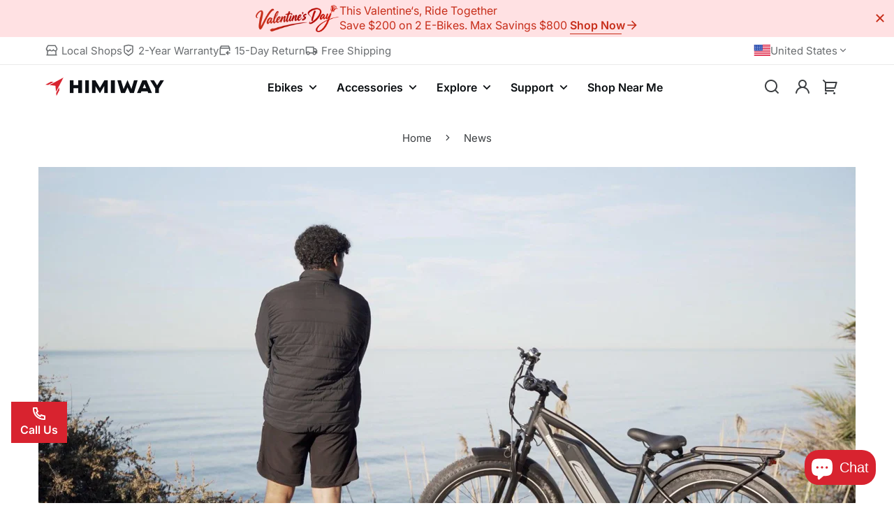

--- FILE ---
content_type: text/html; charset=utf-8
request_url: https://himiwaybike.com/blogs/news/dangerous-and-risky-for-you-and-your-ebike
body_size: 87504
content:

<!doctype html>
<html
  class="no-js "
  lang="en"
  data-template="article"
>
  <head>
    <meta charset="utf-8">
    <meta http-equiv="X-UA-Compatible" content="IE=edge">
    <meta name="viewport" content="width=device-width, initial-scale=1, maximum-scale=1.0">
    <meta name="theme-color" content="#d8232f">
    <link rel="canonical" href="https://himiwaybike.com/blogs/news/dangerous-and-risky-for-you-and-your-ebike">
    <link rel="preconnect" href="https://fonts.shopifycdn.com" crossorigin>
    <link rel="preconnect" href="https://cdn.shopify.com" crossorigin><link rel="shortcut icon" type="image/png" href="//himiwaybike.com/cdn/shop/files/favicon.png?crop=center&height=32&v=1750672505&width=32"><title>Dangerous and Risky Modifications to Your E-bike</title><meta name="description" content="If you are unsure about whether a modification is illegal or not, err on the side of caution and do not make the change. This way you will stay safe, healthy, and happy knowing you are not at risk..."><meta property="og:site_name" content="Himiway Bike">
<meta property="og:url" content="https://himiwaybike.com/blogs/news/dangerous-and-risky-for-you-and-your-ebike">
<meta property="og:title" content="Dangerous and Risky Modifications to Your E-bike">
<meta property="og:type" content="article">
<meta property="og:description" content="If you are unsure about whether a modification is illegal or not, err on the side of caution and do not make the change. This way you will stay safe, healthy, and happy knowing you are not at risk..."><meta property="og:image" content="http://himiwaybike.com/cdn/shop/articles/Himiway.jpg?v=1740360078">
<meta property="og:image:secure_url" content="https://himiwaybike.com/cdn/shop/articles/Himiway.jpg?v=1740360078">
<meta property="og:image:width" content="2056">
<meta property="og:image:height" content="1216"><meta name="twitter:site" content="@himiwaybike"><meta name="twitter:card" content="summary_large_image">
<meta name="twitter:title" content="Dangerous and Risky Modifications to Your E-bike">
<meta name="twitter:description" content="If you are unsure about whether a modification is illegal or not, err on the side of caution and do not make the change. This way you will stay safe, healthy, and happy knowing you are not at risk...">


  <link rel="preload" as="font" href="//himiwaybike.com/cdn/fonts/inter/inter_n4.b2a3f24c19b4de56e8871f609e73ca7f6d2e2bb9.woff2" type="font/woff2" crossorigin>
  

  <link rel="preload" as="font" href="//himiwaybike.com/cdn/fonts/inter/inter_n7.02711e6b374660cfc7915d1afc1c204e633421e4.woff2" type="font/woff2" crossorigin>
  
<style>
  @font-face {  font-family: Inter;  font-weight: 700;  font-style: normal;  font-display: swap;  src: url("//himiwaybike.com/cdn/fonts/inter/inter_n7.02711e6b374660cfc7915d1afc1c204e633421e4.woff2") format("woff2"),       url("//himiwaybike.com/cdn/fonts/inter/inter_n7.6dab87426f6b8813070abd79972ceaf2f8d3b012.woff") format("woff");}@font-face {  font-family: Inter;  font-weight: 600;  font-style: normal;  font-display: swap;  src: url("//himiwaybike.com/cdn/fonts/inter/inter_n6.771af0474a71b3797eb38f3487d6fb79d43b6877.woff2") format("woff2"),       url("//himiwaybike.com/cdn/fonts/inter/inter_n6.88c903d8f9e157d48b73b7777d0642925bcecde7.woff") format("woff");}:root {  --font-stack-header: Inter, sans-serif;  --font-style-header: normal;  --font-weight-header: 700;  --font-weight-header--lighter: 600;}@font-face {  font-family: Inter;  font-weight: 400;  font-style: normal;  font-display: swap;  src: url("//himiwaybike.com/cdn/fonts/inter/inter_n4.b2a3f24c19b4de56e8871f609e73ca7f6d2e2bb9.woff2") format("woff2"),       url("//himiwaybike.com/cdn/fonts/inter/inter_n4.af8052d517e0c9ffac7b814872cecc27ae1fa132.woff") format("woff");}@font-face {  font-family: Inter;  font-weight: 400;  font-style: italic;  font-display: swap;  src: url("//himiwaybike.com/cdn/fonts/inter/inter_i4.feae1981dda792ab80d117249d9c7e0f1017e5b3.woff2") format("woff2"),       url("//himiwaybike.com/cdn/fonts/inter/inter_i4.62773b7113d5e5f02c71486623cf828884c85c6e.woff") format("woff");}:root {  --font-stack-body: Inter, sans-serif;  --font-style-body: normal;  --font-weight-body: 400;}
</style>
<style>
  html {
    font-size: calc(var(--font-base-size, 16) * 1px);
    -webkit-font-smoothing: antialiased;
    height: 100%;
    scroll-behavior: smooth;
  }
  body {
    margin: 0;
    font-family: var(--font-stack-body);
    font-weight: var(--font-weight-body);
    font-style: var(--font-style-body);
    color: rgb(var(--color-foreground));
    font-size: calc(var(--font-base-size, 16) * 1px);
    line-height: calc(var(--base-line-height) * 1px);
    background-color: rgb(var(--color-background));
    position: relative;
    min-height: 100%;
  }

  body,
  html {
    overflow-x: clip;
  }

  html.prevent-scroll,
  html.prevent-scroll body {
    height: auto;
    overflow: hidden !important;
  }

  html.prevent-scroll {
    padding-right: var(--scrollbar-width);
  }

  h1,
  h2,
  h3,
  h4,
  h5,
  h6 {
    font-family: var(--font-stack-header);
    font-weight: var(--font-weight-header);
    font-style: var(--font-style-header);
    color: rgb(var(--color-heading));
    line-height: normal;
    letter-spacing: var(--heading-letter-spacing);
  }
  h1,
  .h1 {
    font-size: calc(((var(--font-h1-mobile)) / (var(--font-base-size))) * 1rem);
    line-height: 1.278;
  }

  h2,
  .h2 {
    font-size: calc(((var(--font-h2-mobile)) / (var(--font-base-size))) * 1rem);
    line-height: 1.267;
  }

  h3,
  .h3 {
    font-size: calc(((var(--font-h3-mobile)) / (var(--font-base-size))) * 1rem);
    line-height: 1.36;
  }

  h4,
  .h4 {
    font-size: calc(((var(--font-h4-mobile)) / (var(--font-base-size))) * 1rem);
    line-height: 1.4;
  }

  h5,
  .h5 {
    font-size: calc(((var(--font-h5-mobile)) / (var(--font-base-size))) * 1rem);
    line-height: 1.5;
  }

  h6,
  .h6 {
    font-size: calc(((var(--font-h6-mobile)) / (var(--font-base-size))) * 1rem);
    line-height: 1.5;
  }

  @media only screen and (min-width: 768px) {
    .h1,
    h1 {
      font-size: calc(((var(--font-h1-tablet)) / (var(--font-base-size))) * 1rem);
      line-height: 1.238;
    }
    .h2,
    h2 {
      font-size: calc(((var(--font-h2-tablet)) / (var(--font-base-size))) * 1rem);
      line-height: 1.235;
    }
    h3,
    .h3 {
      font-size: calc(((var(--font-h3-tablet)) / (var(--font-base-size))) * 1rem);
      line-height: 1.36;
    }
    h4,
    .h4 {
      font-size: calc(((var(--font-h4-tablet)) / (var(--font-base-size))) * 1rem);
      line-height: 1.4;
    }
  }

  @media only screen and (min-width: 1280px) {
    .h1,
    h1 {
      font-size: calc(((var(--font-h1-desktop)) / (var(--font-base-size))) * 1rem);
      line-height: 1.167;
    }
    .h2,
    h2 {
      font-size: calc(((var(--font-h2-desktop)) / (var(--font-base-size))) * 1rem);
      line-height: 1.238;
    }
    h3,
    .h3 {
      font-size: calc(((var(--font-h3-desktop)) / (var(--font-base-size))) * 1rem);
      line-height: 1.278;
    }
    h4,
    .h4 {
      font-size: calc(((var(--font-h4-desktop)) / (var(--font-base-size))) * 1rem);
      line-height: 1.333;
    }
    h5,
    .h5 {
      font-size: calc(((var(--font-h5-desktop)) / (var(--font-base-size))) * 1rem);
    }
    h6,
    .h6 {
      font-size: calc(((var(--font-h6-desktop)) / (var(--font-base-size))) * 1rem);
    }
  }
  [style*='--aspect-ratio'] {
    position: relative;
    overflow: hidden;
  }
  [style*='--aspect-ratio']:before {
    display: block;
    width: 100%;
    content: '';
    height: 0px;
  }
  [style*='--aspect-ratio'] > *:first-child {
    top: 0;
    left: 0;
    right: 0;
    position: absolute !important;
    object-fit: cover;
    width: 100%;
    height: 100%;
  }
  [style*='--aspect-ratio']:before {
    padding-top: calc(100% / (0.0001 + var(--aspect-ratio, 16/9)));
  }
  @media (max-width: 767px) {
    [style*='--aspect-ratio']:before {
      padding-top: calc(100% / (0.0001 + var(--aspect-ratio-mobile, var(--aspect-ratio, 16/9))));
    }
  }
  .swiper-wrapper {
    display: flex;
  }
  .swiper-container:not(.swiper-container-initialized) .swiper-slide {
    width: calc(100% / var(--items, 1));
    flex: 0 0 auto;
  }
  @media (max-width: 1023px) {
    .swiper-container:not(.swiper-container-initialized) .swiper-slide {
      min-width: 40vw;
      flex: 0 0 auto;
    }
  }
  @media (max-width: 767px) {
    .swiper-container:not(.swiper-container-initialized) .swiper-slide {
      min-width: 66vw;
      flex: 0 0 auto;
    }
  }
</style>
<link href="//himiwaybike.com/cdn/shop/t/177/assets/main.css?v=70391011685675233581769586464" rel="stylesheet" type="text/css" media="all" />
<style data-shopify>
:root,.color-default {
      --color-background: 255,255,255;
      --color-background-secondary: 247,247,248;
  		
  	  --gradient-background: #ffffff;
  		
  		--color-foreground: 60,63,66;
  		--color-foreground-secondary: 105,108,111;
      --color-heading: 10,14,17;
  		--color-button: 216,35,47;
  		--color-button-text: 255,255,255;
  		--color-outline-button: 10,14,17;
      --color-button-hover: 10, 14, 17;
      --color-button-text-hover: 255, 255, 255;
  		--color-border: 234,234,234;
  		--color-price-sale: 216,35,47;
  		--color-price-regular: 10,14,17;
  		--color-form-field: 255,255,255;
  		--color-form-field-text: 10,14,17;
  		--color-tooltip: 10,14,17;
  		--color-tooltip-text: 255,255,255;
  	}
  
.color-dark {
      --color-background: 0,0,0;
      --color-background-secondary: 18,17,16;
  		
  	  --gradient-background: #000000;
  		
  		--color-foreground: 238,241,245;
  		--color-foreground-secondary: 189,192,195;
      --color-heading: 255,255,255;
  		--color-button: 216,35,47;
  		--color-button-text: 255,255,255;
  		--color-outline-button: 255,255,255;
      --color-button-hover: 255, 255, 255;
      --color-button-text-hover: 10, 14, 17;
  		--color-border: 50,49,48;
  		--color-price-sale: 232,78,78;
  		--color-price-regular: 255,255,255;
  		--color-form-field: 255,255,255;
  		--color-form-field-text: 10,14,17;
  		--color-tooltip: 255,255,255;
  		--color-tooltip-text: 10,14,17;
  	}
  
.color-footer {
      --color-background: 247,247,248;
      --color-background-secondary: 255,255,255;
  		
  	  --gradient-background: #f7f7f8;
  		
  		--color-foreground: 60,63,66;
  		--color-foreground-secondary: 147,150,153;
      --color-heading: 10,14,17;
  		--color-button: 216,35,47;
  		--color-button-text: 255,255,255;
  		--color-outline-button: 10,14,17;
      --color-button-hover: 10, 14, 17;
      --color-button-text-hover: 255, 255, 255;
  		--color-border: 222,222,222;
  		--color-price-sale: 216,35,47;
  		--color-price-regular: 0,0,0;
  		--color-form-field: 255,255,255;
  		--color-form-field-text: 0,0,0;
  		--color-tooltip: 34,34,34;
  		--color-tooltip-text: 255,255,255;
  	}
  
.color-badge-hot {
      --color-background: 252,237,234;
      --color-background-secondary: 255,255,255;
  		
  	  --gradient-background: linear-gradient(129deg, rgba(236, 78, 44, 0.05), rgba(236, 78, 44, 0.05) 100%);
  		
  		--color-foreground: 236,78,44;
  		--color-foreground-secondary: 51,60,72;
      --color-heading: 255,255,255;
  		--color-button: 255,255,255;
  		--color-button-text: 34,34,34;
  		--color-outline-button: 255,255,255;
      --color-button-hover: 255, 255, 255;
      --color-button-text-hover: 34, 34, 34;
  		--color-border: 245,197,187;
  		--color-price-sale: 255,255,255;
  		--color-price-regular: 255,255,255;
  		--color-form-field: 255,255,255;
  		--color-form-field-text: 0,0,0;
  		--color-tooltip: 10,14,17;
  		--color-tooltip-text: 255,255,255;
  	}
  
.color-badge-new {
      --color-background: 235,247,238;
      --color-background-secondary: 255,255,255;
  		
  	  --gradient-background: linear-gradient(120deg, rgba(57, 179, 89, 0.05), rgba(57, 179, 89, 0.05) 100%);
  		
  		--color-foreground: 57,179,89;
  		--color-foreground-secondary: 51,60,72;
      --color-heading: 255,255,255;
  		--color-button: 255,255,255;
  		--color-button-text: 34,34,34;
  		--color-outline-button: 255,255,255;
      --color-button-hover: 190, 229, 200;
      --color-button-text-hover: 34, 34, 34;
  		--color-border: 190,229,200;
  		--color-price-sale: 255,255,255;
  		--color-price-regular: 255,255,255;
  		--color-form-field: 255,255,255;
  		--color-form-field-text: 0,0,0;
  		--color-tooltip: 10,14,17;
  		--color-tooltip-text: 255,255,255;
  	}
  
.color-badge-sale {
      --color-background: 255,249,239;
      --color-background-secondary: 255,255,255;
  		
  	  --gradient-background: linear-gradient(120deg, rgba(255, 99, 18, 0.05), rgba(255, 99, 18, 0.05) 100%);
  		
  		--color-foreground: 255,99,18;
  		--color-foreground-secondary: 105,114,125;
      --color-heading: 10,14,17;
  		--color-button: 255,255,255;
  		--color-button-text: 34,34,34;
  		--color-outline-button: 255,255,255;
      --color-button-hover: 255, 255, 255;
      --color-button-text-hover: 34, 34, 34;
  		--color-border: 250,234,214;
  		--color-price-sale: 216,35,47;
  		--color-price-regular: 10,14,17;
  		--color-form-field: 255,249,239;
  		--color-form-field-text: 0,0,0;
  		--color-tooltip: 10,14,17;
  		--color-tooltip-text: 255,255,255;
  	}
  
.color-badge-normal {
      --color-background: 235,237,239;
      --color-background-secondary: 10,14,17;
  		
  	  --gradient-background: #ebedef;
  		
  		--color-foreground: 60,63,66;
  		--color-foreground-secondary: 102,102,102;
      --color-heading: 10,14,17;
  		--color-button: 0,0,0;
  		--color-button-text: 255,255,255;
  		--color-outline-button: 0,0,0;
      --color-button-hover: 34, 34, 34;
      --color-button-text-hover: 255, 255, 255;
  		--color-border: 238,238,238;
  		--color-price-sale: 232,78,78;
  		--color-price-regular: 0,0,0;
  		--color-form-field: 242,242,242;
  		--color-form-field-text: 0,0,0;
  		--color-tooltip: 34,34,34;
  		--color-tooltip-text: 255,255,255;
  	}
  
.color-primary {
      --color-background: 216,35,47;
      --color-background-secondary: 245,245,245;
  		
  	  --gradient-background: linear-gradient(0deg, rgba(239, 46, 66, 1), rgba(216, 35, 47, 1) 100%);
  		
  		--color-foreground: 255,255,255;
  		--color-foreground-secondary: 255,255,255;
      --color-heading: 255,255,255;
  		--color-button: 255,255,255;
  		--color-button-text: 10,14,17;
  		--color-outline-button: 255,255,255;
      --color-button-hover: 10, 14, 17;
      --color-button-text-hover: 255, 255, 255;
  		--color-border: 226,92,101;
  		--color-price-sale: 232,78,78;
  		--color-price-regular: 0,0,0;
  		--color-form-field: 255,255,255;
  		--color-form-field-text: 0,0,0;
  		--color-tooltip: 34,34,34;
  		--color-tooltip-text: 255,255,255;
  	}
  
.color-scheme-8262f041-e361-46f7-8761-fcf28416263a {
      --color-background: 255,255,255;
      --color-background-secondary: 255,255,255;
  		
  	  --gradient-background: linear-gradient(120deg, rgba(235, 225, 255, 1), rgba(255, 245, 225, 1) 100%);
  		
  		--color-foreground: 60,63,66;
  		--color-foreground-secondary: 131,134,137;
      --color-heading: 10,14,17;
  		--color-button: 216,35,47;
  		--color-button-text: 255,255,255;
  		--color-outline-button: 10,14,17;
      --color-button-hover: 10, 14, 17;
      --color-button-text-hover: 255, 255, 255;
  		--color-border: 234,234,234;
  		--color-price-sale: 216,35,47;
  		--color-price-regular: 10,14,17;
  		--color-form-field: 255,255,255;
  		--color-form-field-text: 10,14,17;
  		--color-tooltip: 10,14,17;
  		--color-tooltip-text: 255,255,255;
  	}
  
.color-scheme-4e3d7d30-06e2-4ddc-ac63-fb8426240462 {
      --color-background: 160,0,0;
      --color-background-secondary: 255,255,255;
  		
  	  --gradient-background: #a00000;
  		
  		--color-foreground: 255,255,255;
  		--color-foreground-secondary: 105,108,111;
      --color-heading: 10,14,17;
  		--color-button: 216,35,47;
  		--color-button-text: 255,255,255;
  		--color-outline-button: 10,14,17;
      --color-button-hover: 10, 14, 17;
      --color-button-text-hover: 255, 255, 255;
  		--color-border: 234,234,234;
  		--color-price-sale: 216,35,47;
  		--color-price-regular: 10,14,17;
  		--color-form-field: 255,255,255;
  		--color-form-field-text: 10,14,17;
  		--color-tooltip: 10,14,17;
  		--color-tooltip-text: 255,255,255;
  	}
  
.color-scheme-8230bbf6-f5af-416b-ad7b-b5e2814cc9de {
      --color-background: 255,225,227;
      --color-background-secondary: 247,247,248;
  		
  	  --gradient-background: #ffe1e3;
  		
  		--color-foreground: 199,46,26;
  		--color-foreground-secondary: 105,108,111;
      --color-heading: 10,14,17;
  		--color-button: 216,35,47;
  		--color-button-text: 255,255,255;
  		--color-outline-button: 10,14,17;
      --color-button-hover: 10, 14, 17;
      --color-button-text-hover: 255, 255, 255;
  		--color-border: 234,234,234;
  		--color-price-sale: 216,35,47;
  		--color-price-regular: 10,14,17;
  		--color-form-field: 255,255,255;
  		--color-form-field-text: 10,14,17;
  		--color-tooltip: 10,14,17;
  		--color-tooltip-text: 255,255,255;
  	}
  
.color-scheme-be36aff1-26b7-468e-92b7-e32c6ea45045 {
      --color-background: 255,225,227;
      --color-background-secondary: 255,255,255;
  		
  	  --gradient-background: #ffe1e3;
  		
  		--color-foreground: 60,63,66;
  		--color-foreground-secondary: 105,108,111;
      --color-heading: 10,14,17;
  		--color-button: 216,35,47;
  		--color-button-text: 255,255,255;
  		--color-outline-button: 10,14,17;
      --color-button-hover: 10, 14, 17;
      --color-button-text-hover: 255, 255, 255;
  		--color-border: 234,234,234;
  		--color-price-sale: 216,35,47;
  		--color-price-regular: 10,14,17;
  		--color-form-field: 255,255,255;
  		--color-form-field-text: 10,14,17;
  		--color-tooltip: 10,14,17;
  		--color-tooltip-text: 255,255,255;
  	}
  
  .color-default, .color-dark, .color-footer, .color-badge-hot, .color-badge-new, .color-badge-sale, .color-badge-normal, .color-primary, .color-scheme-8262f041-e361-46f7-8761-fcf28416263a, .color-scheme-4e3d7d30-06e2-4ddc-ac63-fb8426240462, .color-scheme-8230bbf6-f5af-416b-ad7b-b5e2814cc9de, .color-scheme-be36aff1-26b7-468e-92b7-e32c6ea45045 {
  	color: rgb(var(--color-foreground));
  	background-color: rgb(var(--color-background));
  }:root {     /* ANIMATIONS */  	--duration-short: .1s;    --duration-default: .25s;    --duration-long: .5s;    --duration-image: .65s;    --duration-animate: 1s;    --animation-duration: 600ms;    --animation-fade-in-up: fade-in-up var(--animation-duration) cubic-bezier(0, 0, 0.3, 1) forwards;    --animation-fade-in-left: fade-in-left var(--animation-duration) cubic-bezier(0, 0, 0.3, 1) forwards;    --animation-fade-in-right: fade-in-right var(--animation-duration) cubic-bezier(0, 0, 0.3, 1) forwards;    --animation-fade-in-left-rtl: fade-in-left-rtl var(--animation-duration) cubic-bezier(0, 0, 0.3, 1) forwards;    --animation-fade-in-right-rtl: fade-in-right-rtl var(--animation-duration) cubic-bezier(0, 0, 0.3, 1) forwards;    --animation-fade-in: fade-in calc(var(--animation-duration) * 2) cubic-bezier(0, 0, 0.3, 1);    --animation-zoom-fade: zoom-fade var(--animation-duration) ease forwards;  	/* BODY */  	--base-line-height: 28;   /* INPUTS */   --inputs-border-width: 1px;  	--inputs-radius: 0px;  	/* BUTTON */  	--btn-letter-spacing: 0px;  	--btn-border-radius: 0px;  	--btn-border-width: 1px;  	--btn-line-height: 23px;  	          --tag-border-radius: 0;        /* BRAND PRIMARY */		--color-primary: 216,35,47;  	/* COUNT BUBBLE */  	--color-cart-wishlist-count: #ffffff;  	--bg-cart-wishlist-count: #da3f3f;  	/* OVERLAY */  	--color-image-overlay: #000000;  	--opacity-image-overlay: 0.2;  	/* Notification */  	--color-success: 58,135,53;  	--color-warning: 210,134,26;    --color-error: 218, 63, 63;    --color-error-bg: #fbeaea;    --color-warning-bg: #faecd7;    --color-success-bg: #d1eccf;  	/* CUSTOM COLOR */  	--text-black: 0,0,0;  	--text-white: 255,255,255;  	--bg-black: 0,0,0;  	--bg-white: 255,255,255;  	--rounded-full: 9999px;  	--bg-card-placeholder: rgba(243,243,243,1);  	--arrow-select-box: url(//himiwaybike.com/cdn/shop/t/177/assets/ar-down.svg?v=92728264558441377851734404592);  	/* FONT SIZES */  	--font-base-size: 16;  	--font-btn-size: 16px;  	--font-btn-weight: 600;  	--font-h1-desktop: 60;  	--font-h1-tablet: 42;  	--font-h1-mobile: 36;  	--font-h2-desktop: 40;  	--font-h2-tablet: 32;  	--font-h2-mobile: 28;  	--font-h3-desktop: 30;  	--font-h3-tablet: 24;  	--font-h3-mobile: 21;  	--font-h4-desktop: 24;  	--font-h4-tablet: 19;  	--font-h4-mobile: 19;  	--font-h5-desktop: 18;  	--font-h5-mobile: 16;  	--font-h6-desktop: 16;  	--font-h6-mobile: 16;  	--heading-letter-spacing: 0px;    --product-title-line-clamp: unset;  	--spacing-sections-desktop: 50px;    --spacing-sections-laptop: 40px;    --spacing-sections-tablet: 30px;    --spacing-sections-mobile: 30px;  	/* LAYOUT */  	--container-width: 1200px;    --fluid-container-width: 1420px;    --fluid-container-offset: 65px;    /* CORNER RADIUS */    --blocks-radius: 0px;    --medium-blocks-radius: 0px;    --pcard-radius: 0px;  }
</style><link rel="stylesheet" href="//himiwaybike.com/cdn/shop/t/177/assets/cart.css?v=126647201659945400281767930422" media="print" onload="this.media='all'">
<noscript><link href="//himiwaybike.com/cdn/shop/t/177/assets/cart.css?v=126647201659945400281767930422" rel="stylesheet" type="text/css" media="all" /></noscript><style data-shopify></style>


<script src="//himiwaybike.com/cdn/shop/t/177/assets/product-list.js?v=104941900790094928001735527417" defer="defer"></script>
<script src="//himiwaybike.com/cdn/shop/t/177/assets/vendor.js?v=174905310043133789851734404593" defer="defer"></script>
    <script src="//himiwaybike.com/cdn/shop/t/177/assets/theme.js?v=92792513092319997371765257190" defer="defer"></script><script>window.performance && window.performance.mark && window.performance.mark('shopify.content_for_header.start');</script><meta id="shopify-digital-wallet" name="shopify-digital-wallet" content="/25595281483/digital_wallets/dialog">
<meta name="shopify-checkout-api-token" content="770105ab39ca4bb9cc8438f18ba26c06">
<meta id="in-context-paypal-metadata" data-shop-id="25595281483" data-venmo-supported="true" data-environment="production" data-locale="en_US" data-paypal-v4="true" data-currency="USD">
<link rel="alternate" type="application/atom+xml" title="Feed" href="/blogs/news.atom" />
<script async="async" src="/checkouts/internal/preloads.js?locale=en-US"></script>
<link rel="preconnect" href="https://shop.app" crossorigin="anonymous">
<script async="async" src="https://shop.app/checkouts/internal/preloads.js?locale=en-US&shop_id=25595281483" crossorigin="anonymous"></script>
<script id="apple-pay-shop-capabilities" type="application/json">{"shopId":25595281483,"countryCode":"US","currencyCode":"USD","merchantCapabilities":["supports3DS"],"merchantId":"gid:\/\/shopify\/Shop\/25595281483","merchantName":"Himiway Bike","requiredBillingContactFields":["postalAddress","email","phone"],"requiredShippingContactFields":["postalAddress","email","phone"],"shippingType":"shipping","supportedNetworks":["visa","masterCard","amex","discover","elo","jcb"],"total":{"type":"pending","label":"Himiway Bike","amount":"1.00"},"shopifyPaymentsEnabled":true,"supportsSubscriptions":true}</script>
<script id="shopify-features" type="application/json">{"accessToken":"770105ab39ca4bb9cc8438f18ba26c06","betas":["rich-media-storefront-analytics"],"domain":"himiwaybike.com","predictiveSearch":true,"shopId":25595281483,"locale":"en"}</script>
<script>var Shopify = Shopify || {};
Shopify.shop = "himibike.myshopify.com";
Shopify.locale = "en";
Shopify.currency = {"active":"USD","rate":"1.0"};
Shopify.country = "US";
Shopify.theme = {"name":"shopify-theme\/live-US","id":128716177483,"schema_name":"HIMIWAY Theme","schema_version":"5.3.0","theme_store_id":null,"role":"main"};
Shopify.theme.handle = "null";
Shopify.theme.style = {"id":null,"handle":null};
Shopify.cdnHost = "himiwaybike.com/cdn";
Shopify.routes = Shopify.routes || {};
Shopify.routes.root = "/";</script>
<script type="module">!function(o){(o.Shopify=o.Shopify||{}).modules=!0}(window);</script>
<script>!function(o){function n(){var o=[];function n(){o.push(Array.prototype.slice.apply(arguments))}return n.q=o,n}var t=o.Shopify=o.Shopify||{};t.loadFeatures=n(),t.autoloadFeatures=n()}(window);</script>
<script>
  window.ShopifyPay = window.ShopifyPay || {};
  window.ShopifyPay.apiHost = "shop.app\/pay";
  window.ShopifyPay.redirectState = null;
</script>
<script id="shop-js-analytics" type="application/json">{"pageType":"article"}</script>
<script defer="defer" async type="module" src="//himiwaybike.com/cdn/shopifycloud/shop-js/modules/v2/client.init-shop-cart-sync_BN7fPSNr.en.esm.js"></script>
<script defer="defer" async type="module" src="//himiwaybike.com/cdn/shopifycloud/shop-js/modules/v2/chunk.common_Cbph3Kss.esm.js"></script>
<script defer="defer" async type="module" src="//himiwaybike.com/cdn/shopifycloud/shop-js/modules/v2/chunk.modal_DKumMAJ1.esm.js"></script>
<script type="module">
  await import("//himiwaybike.com/cdn/shopifycloud/shop-js/modules/v2/client.init-shop-cart-sync_BN7fPSNr.en.esm.js");
await import("//himiwaybike.com/cdn/shopifycloud/shop-js/modules/v2/chunk.common_Cbph3Kss.esm.js");
await import("//himiwaybike.com/cdn/shopifycloud/shop-js/modules/v2/chunk.modal_DKumMAJ1.esm.js");

  window.Shopify.SignInWithShop?.initShopCartSync?.({"fedCMEnabled":true,"windoidEnabled":true});

</script>
<script>
  window.Shopify = window.Shopify || {};
  if (!window.Shopify.featureAssets) window.Shopify.featureAssets = {};
  window.Shopify.featureAssets['shop-js'] = {"shop-cart-sync":["modules/v2/client.shop-cart-sync_CJVUk8Jm.en.esm.js","modules/v2/chunk.common_Cbph3Kss.esm.js","modules/v2/chunk.modal_DKumMAJ1.esm.js"],"init-fed-cm":["modules/v2/client.init-fed-cm_7Fvt41F4.en.esm.js","modules/v2/chunk.common_Cbph3Kss.esm.js","modules/v2/chunk.modal_DKumMAJ1.esm.js"],"init-shop-email-lookup-coordinator":["modules/v2/client.init-shop-email-lookup-coordinator_Cc088_bR.en.esm.js","modules/v2/chunk.common_Cbph3Kss.esm.js","modules/v2/chunk.modal_DKumMAJ1.esm.js"],"init-windoid":["modules/v2/client.init-windoid_hPopwJRj.en.esm.js","modules/v2/chunk.common_Cbph3Kss.esm.js","modules/v2/chunk.modal_DKumMAJ1.esm.js"],"shop-button":["modules/v2/client.shop-button_B0jaPSNF.en.esm.js","modules/v2/chunk.common_Cbph3Kss.esm.js","modules/v2/chunk.modal_DKumMAJ1.esm.js"],"shop-cash-offers":["modules/v2/client.shop-cash-offers_DPIskqss.en.esm.js","modules/v2/chunk.common_Cbph3Kss.esm.js","modules/v2/chunk.modal_DKumMAJ1.esm.js"],"shop-toast-manager":["modules/v2/client.shop-toast-manager_CK7RT69O.en.esm.js","modules/v2/chunk.common_Cbph3Kss.esm.js","modules/v2/chunk.modal_DKumMAJ1.esm.js"],"init-shop-cart-sync":["modules/v2/client.init-shop-cart-sync_BN7fPSNr.en.esm.js","modules/v2/chunk.common_Cbph3Kss.esm.js","modules/v2/chunk.modal_DKumMAJ1.esm.js"],"init-customer-accounts-sign-up":["modules/v2/client.init-customer-accounts-sign-up_CfPf4CXf.en.esm.js","modules/v2/client.shop-login-button_DeIztwXF.en.esm.js","modules/v2/chunk.common_Cbph3Kss.esm.js","modules/v2/chunk.modal_DKumMAJ1.esm.js"],"pay-button":["modules/v2/client.pay-button_CgIwFSYN.en.esm.js","modules/v2/chunk.common_Cbph3Kss.esm.js","modules/v2/chunk.modal_DKumMAJ1.esm.js"],"init-customer-accounts":["modules/v2/client.init-customer-accounts_DQ3x16JI.en.esm.js","modules/v2/client.shop-login-button_DeIztwXF.en.esm.js","modules/v2/chunk.common_Cbph3Kss.esm.js","modules/v2/chunk.modal_DKumMAJ1.esm.js"],"avatar":["modules/v2/client.avatar_BTnouDA3.en.esm.js"],"init-shop-for-new-customer-accounts":["modules/v2/client.init-shop-for-new-customer-accounts_CsZy_esa.en.esm.js","modules/v2/client.shop-login-button_DeIztwXF.en.esm.js","modules/v2/chunk.common_Cbph3Kss.esm.js","modules/v2/chunk.modal_DKumMAJ1.esm.js"],"shop-follow-button":["modules/v2/client.shop-follow-button_BRMJjgGd.en.esm.js","modules/v2/chunk.common_Cbph3Kss.esm.js","modules/v2/chunk.modal_DKumMAJ1.esm.js"],"checkout-modal":["modules/v2/client.checkout-modal_B9Drz_yf.en.esm.js","modules/v2/chunk.common_Cbph3Kss.esm.js","modules/v2/chunk.modal_DKumMAJ1.esm.js"],"shop-login-button":["modules/v2/client.shop-login-button_DeIztwXF.en.esm.js","modules/v2/chunk.common_Cbph3Kss.esm.js","modules/v2/chunk.modal_DKumMAJ1.esm.js"],"lead-capture":["modules/v2/client.lead-capture_DXYzFM3R.en.esm.js","modules/v2/chunk.common_Cbph3Kss.esm.js","modules/v2/chunk.modal_DKumMAJ1.esm.js"],"shop-login":["modules/v2/client.shop-login_CA5pJqmO.en.esm.js","modules/v2/chunk.common_Cbph3Kss.esm.js","modules/v2/chunk.modal_DKumMAJ1.esm.js"],"payment-terms":["modules/v2/client.payment-terms_BxzfvcZJ.en.esm.js","modules/v2/chunk.common_Cbph3Kss.esm.js","modules/v2/chunk.modal_DKumMAJ1.esm.js"]};
</script>
<script>(function() {
  var isLoaded = false;
  function asyncLoad() {
    if (isLoaded) return;
    isLoaded = true;
    var urls = ["https:\/\/d18eg7dreypte5.cloudfront.net\/browse-abandonment\/smsbump_timer.js?shop=himibike.myshopify.com","https:\/\/id-shop.govx.com\/app\/himibike.myshopify.com\/govx.js?shop=himibike.myshopify.com"];
    for (var i = 0; i < urls.length; i++) {
      var s = document.createElement('script');
      s.type = 'text/javascript';
      s.async = true;
      s.src = urls[i];
      var x = document.getElementsByTagName('script')[0];
      x.parentNode.insertBefore(s, x);
    }
  };
  if(window.attachEvent) {
    window.attachEvent('onload', asyncLoad);
  } else {
    window.addEventListener('load', asyncLoad, false);
  }
})();</script>
<script id="__st">var __st={"a":25595281483,"offset":28800,"reqid":"2e561ea5-a401-4c30-afc4-f9a959a75456-1769911799","pageurl":"himiwaybike.com\/blogs\/news\/dangerous-and-risky-for-you-and-your-ebike","s":"articles-556231753803","u":"5d3fd15c7436","p":"article","rtyp":"article","rid":556231753803};</script>
<script>window.ShopifyPaypalV4VisibilityTracking = true;</script>
<script id="captcha-bootstrap">!function(){'use strict';const t='contact',e='account',n='new_comment',o=[[t,t],['blogs',n],['comments',n],[t,'customer']],c=[[e,'customer_login'],[e,'guest_login'],[e,'recover_customer_password'],[e,'create_customer']],r=t=>t.map((([t,e])=>`form[action*='/${t}']:not([data-nocaptcha='true']) input[name='form_type'][value='${e}']`)).join(','),a=t=>()=>t?[...document.querySelectorAll(t)].map((t=>t.form)):[];function s(){const t=[...o],e=r(t);return a(e)}const i='password',u='form_key',d=['recaptcha-v3-token','g-recaptcha-response','h-captcha-response',i],f=()=>{try{return window.sessionStorage}catch{return}},m='__shopify_v',_=t=>t.elements[u];function p(t,e,n=!1){try{const o=window.sessionStorage,c=JSON.parse(o.getItem(e)),{data:r}=function(t){const{data:e,action:n}=t;return t[m]||n?{data:e,action:n}:{data:t,action:n}}(c);for(const[e,n]of Object.entries(r))t.elements[e]&&(t.elements[e].value=n);n&&o.removeItem(e)}catch(o){console.error('form repopulation failed',{error:o})}}const l='form_type',E='cptcha';function T(t){t.dataset[E]=!0}const w=window,h=w.document,L='Shopify',v='ce_forms',y='captcha';let A=!1;((t,e)=>{const n=(g='f06e6c50-85a8-45c8-87d0-21a2b65856fe',I='https://cdn.shopify.com/shopifycloud/storefront-forms-hcaptcha/ce_storefront_forms_captcha_hcaptcha.v1.5.2.iife.js',D={infoText:'Protected by hCaptcha',privacyText:'Privacy',termsText:'Terms'},(t,e,n)=>{const o=w[L][v],c=o.bindForm;if(c)return c(t,g,e,D).then(n);var r;o.q.push([[t,g,e,D],n]),r=I,A||(h.body.append(Object.assign(h.createElement('script'),{id:'captcha-provider',async:!0,src:r})),A=!0)});var g,I,D;w[L]=w[L]||{},w[L][v]=w[L][v]||{},w[L][v].q=[],w[L][y]=w[L][y]||{},w[L][y].protect=function(t,e){n(t,void 0,e),T(t)},Object.freeze(w[L][y]),function(t,e,n,w,h,L){const[v,y,A,g]=function(t,e,n){const i=e?o:[],u=t?c:[],d=[...i,...u],f=r(d),m=r(i),_=r(d.filter((([t,e])=>n.includes(e))));return[a(f),a(m),a(_),s()]}(w,h,L),I=t=>{const e=t.target;return e instanceof HTMLFormElement?e:e&&e.form},D=t=>v().includes(t);t.addEventListener('submit',(t=>{const e=I(t);if(!e)return;const n=D(e)&&!e.dataset.hcaptchaBound&&!e.dataset.recaptchaBound,o=_(e),c=g().includes(e)&&(!o||!o.value);(n||c)&&t.preventDefault(),c&&!n&&(function(t){try{if(!f())return;!function(t){const e=f();if(!e)return;const n=_(t);if(!n)return;const o=n.value;o&&e.removeItem(o)}(t);const e=Array.from(Array(32),(()=>Math.random().toString(36)[2])).join('');!function(t,e){_(t)||t.append(Object.assign(document.createElement('input'),{type:'hidden',name:u})),t.elements[u].value=e}(t,e),function(t,e){const n=f();if(!n)return;const o=[...t.querySelectorAll(`input[type='${i}']`)].map((({name:t})=>t)),c=[...d,...o],r={};for(const[a,s]of new FormData(t).entries())c.includes(a)||(r[a]=s);n.setItem(e,JSON.stringify({[m]:1,action:t.action,data:r}))}(t,e)}catch(e){console.error('failed to persist form',e)}}(e),e.submit())}));const S=(t,e)=>{t&&!t.dataset[E]&&(n(t,e.some((e=>e===t))),T(t))};for(const o of['focusin','change'])t.addEventListener(o,(t=>{const e=I(t);D(e)&&S(e,y())}));const B=e.get('form_key'),M=e.get(l),P=B&&M;t.addEventListener('DOMContentLoaded',(()=>{const t=y();if(P)for(const e of t)e.elements[l].value===M&&p(e,B);[...new Set([...A(),...v().filter((t=>'true'===t.dataset.shopifyCaptcha))])].forEach((e=>S(e,t)))}))}(h,new URLSearchParams(w.location.search),n,t,e,['guest_login'])})(!0,!1)}();</script>
<script integrity="sha256-4kQ18oKyAcykRKYeNunJcIwy7WH5gtpwJnB7kiuLZ1E=" data-source-attribution="shopify.loadfeatures" defer="defer" src="//himiwaybike.com/cdn/shopifycloud/storefront/assets/storefront/load_feature-a0a9edcb.js" crossorigin="anonymous"></script>
<script crossorigin="anonymous" defer="defer" src="//himiwaybike.com/cdn/shopifycloud/storefront/assets/shopify_pay/storefront-65b4c6d7.js?v=20250812"></script>
<script data-source-attribution="shopify.dynamic_checkout.dynamic.init">var Shopify=Shopify||{};Shopify.PaymentButton=Shopify.PaymentButton||{isStorefrontPortableWallets:!0,init:function(){window.Shopify.PaymentButton.init=function(){};var t=document.createElement("script");t.src="https://himiwaybike.com/cdn/shopifycloud/portable-wallets/latest/portable-wallets.en.js",t.type="module",document.head.appendChild(t)}};
</script>
<script data-source-attribution="shopify.dynamic_checkout.buyer_consent">
  function portableWalletsHideBuyerConsent(e){var t=document.getElementById("shopify-buyer-consent"),n=document.getElementById("shopify-subscription-policy-button");t&&n&&(t.classList.add("hidden"),t.setAttribute("aria-hidden","true"),n.removeEventListener("click",e))}function portableWalletsShowBuyerConsent(e){var t=document.getElementById("shopify-buyer-consent"),n=document.getElementById("shopify-subscription-policy-button");t&&n&&(t.classList.remove("hidden"),t.removeAttribute("aria-hidden"),n.addEventListener("click",e))}window.Shopify?.PaymentButton&&(window.Shopify.PaymentButton.hideBuyerConsent=portableWalletsHideBuyerConsent,window.Shopify.PaymentButton.showBuyerConsent=portableWalletsShowBuyerConsent);
</script>
<script data-source-attribution="shopify.dynamic_checkout.cart.bootstrap">document.addEventListener("DOMContentLoaded",(function(){function t(){return document.querySelector("shopify-accelerated-checkout-cart, shopify-accelerated-checkout")}if(t())Shopify.PaymentButton.init();else{new MutationObserver((function(e,n){t()&&(Shopify.PaymentButton.init(),n.disconnect())})).observe(document.body,{childList:!0,subtree:!0})}}));
</script>
<link id="shopify-accelerated-checkout-styles" rel="stylesheet" media="screen" href="https://himiwaybike.com/cdn/shopifycloud/portable-wallets/latest/accelerated-checkout-backwards-compat.css" crossorigin="anonymous">
<style id="shopify-accelerated-checkout-cart">
        #shopify-buyer-consent {
  margin-top: 1em;
  display: inline-block;
  width: 100%;
}

#shopify-buyer-consent.hidden {
  display: none;
}

#shopify-subscription-policy-button {
  background: none;
  border: none;
  padding: 0;
  text-decoration: underline;
  font-size: inherit;
  cursor: pointer;
}

#shopify-subscription-policy-button::before {
  box-shadow: none;
}

      </style>

<script>window.performance && window.performance.mark && window.performance.mark('shopify.content_for_header.end');</script>

    <script>
      document.documentElement.className = document.documentElement.className.replace('no-js', 'js');
      if (Shopify.designMode) {
        document.documentElement.classList.add('shopify-design-mode');
      }
    </script>
    <script>window.HimiTheme = {};window.HimiLibs = {};window.HimiStrings = {  addToCart: "Add to cart",  soldOut: "Sold Out",  unavailable: "Unavailable",  inStock: "In Stock",  lowStock: 'Low stock',  inventoryQuantityHtml: '<span class="product-inventory__quantity">{{ quantity }}</span> In stock',  inventoryLowQuantityHtml: 'Only <span class="product-inventory__quantity">{{ quantity }}</span> left',  checkout: "Check out",  viewCart: "View Cart",  cartRemove: "Remove",  zipcodeValidate: "Zip code can\u0026#39;t be blank",  noShippingRate: "There are no shipping rates for your address.",  shippingRatesResult: "We found {{count}} shipping rate(s) for your address",  recommendTitle: "You may also like",  shipping: "Shipping",  itemAdded: "Product added to cart successfully",  requiredField: "Please fill all the required fields(*) before Add To Cart!",  hours: "hours",  mins: "mins",  outOfStock: "Out of stock",  sold: "Sold",  available: "Available",  preorder: "Pre-order",  sold_out_items_message: "The product is already sold out.",  unitPrice: "Unit price",  unitPriceSeparator: "per",  cartError: "There was an error while updating your cart. Please try again.",  quantityError: "Not enough items available. Only {{ quantity }} left.' }}",  selectVariant: "Please select a variant before adding the product to your cart.",  valideDateTimeDelivery: "Please choose the current or future time."};window.HimiThemeStyles = {  product: "https://himiwaybike.com/cdn/shop/t/177/assets/product.css?v=61385040015988412221769396221",  location: "https://himiwaybike.com/cdn/shop/t/177/assets/location.css?v=100698520555322201951766729201",  hotspotsImage: "https://himiwaybike.com/cdn/shop/t/177/assets/hotspots-image.css?v=132226808826738970431752628453",  collageTabs: "https://himiwaybike.com/cdn/shop/t/177/assets/collage-tabs.css?v=157362942022887587391734404592",  productInventory: "https://himiwaybike.com/cdn/shop/t/177/assets/component-product-inventory.css?v=1149577294207024521734404594"};window.HimiThemeScripts = {  productModel: "https://himiwaybike.com/cdn/shop/t/177/assets/product-model.js?v=74883181231862109891734404592",  productMedia: "https://himiwaybike.com/cdn/shop/t/177/assets/product-media.js?v=23079508883325629861753939397",  variantsPicker: "https://himiwaybike.com/cdn/shop/t/177/assets/variant-picker.js?v=115199333734015898611769586465",  productInventory: "https://himiwaybike.com/cdn/shop/t/177/assets/product-inventory.js?v=50423640167686571251734404593",  hotspotsImage: "https://himiwaybike.com/cdn/shop/t/177/assets/hotspots-image.js?v=60297357114211497131750123048",  collageTabs: "https://himiwaybike.com/cdn/shop/t/177/assets/collage-tabs.js?v=178786808831613390281734404592",  productBundles: "https://himiwaybike.com/cdn/shop/t/177/assets/product-bundles.js?v=136454316410176350681767071257",  location: "https://himiwaybike.com/cdn/shop/t/177/assets/location.js?v=138432724615562097411767936636"};window.HimiSettings = {  design_mode: false,  requestPath: "\/blogs\/news\/dangerous-and-risky-for-you-and-your-ebike",  template: "article",  templateName: "article",currency_code: "USD",  money_format: "\u003cspan class=money\u003e${{amount}}\u003c\/span\u003e",  base_url: window.location.origin + Shopify.routes.root,  money_with_currency_format: "${{amount}} USD","filter_color1.png":"\/\/himiwaybike.com\/cdn\/shop\/t\/177\/assets\/filter_color1.png?v=153493713594890427841735551123","filter_color1":"Himi Grey","filter_color2.png":"\/\/himiwaybike.com\/cdn\/shop\/t\/177\/assets\/filter_color2.png?v=103811561865942408461735551129","filter_color2":"Midnight Forest","filter_color3.png":"\/\/himiwaybike.com\/cdn\/shop\/t\/177\/assets\/filter_color3.png?v=49169113040793853611735551134","filter_color3":"Green","filter_color4.png":"\/\/himiwaybike.com\/cdn\/shop\/t\/177\/assets\/filter_color4.png?v=63658047186219940191735551134","filter_color4":"Ocean Blue","filter_color5.png":"\/\/himiwaybike.com\/cdn\/shop\/t\/177\/assets\/filter_color5.png?v=166038091481549256501735551135","filter_color5":"Space Grey","filter_color6.png":"\/\/himiwaybike.com\/cdn\/shop\/t\/177\/assets\/filter_color6.png?v=123956667765641654711735551135","filter_color6":"Yellow","filter_color7.png":"\/\/himiwaybike.com\/cdn\/shop\/t\/177\/assets\/filter_color7.png?v=6424795791894935111735551136","filter_color7":"White","filter_color8.png":"\/\/himiwaybike.com\/cdn\/shop\/t\/177\/assets\/filter_color8.png?v=120023285191591816921735551136","filter_color8":"Skyline","filter_color9.png":"\/\/himiwaybike.com\/cdn\/shop\/t\/177\/assets\/filter_color9.png?v=5713819366671879861735551137","filter_color9":"Coral","filter_color10.png":"\/\/himiwaybike.com\/cdn\/shop\/t\/177\/assets\/filter_color10.png?v=79072439552080737691735551124","filter_color10":"Cyan","filter_color11.png":"\/\/himiwaybike.com\/cdn\/shop\/t\/177\/assets\/filter_color11.png?v=57747156899308329561735551124","filter_color11":"Bluish Gray","filter_color12.png":"\/\/himiwaybike.com\/cdn\/shop\/t\/177\/assets\/filter_color12.png?v=117692494212593843661735551124","filter_color12":"Purple","filter_color13.png":"\/\/himiwaybike.com\/cdn\/shop\/t\/177\/assets\/filter_color13.png?v=153287026177006789041735551125","filter_color13":"Sapphire","filter_color14.png":"\/\/himiwaybike.com\/cdn\/shop\/t\/177\/assets\/filter_color14.png?v=68507806435320102221735551125","filter_color14":"Pearl White","filter_color15.png":"\/\/himiwaybike.com\/cdn\/shop\/t\/177\/assets\/filter_color15.png?v=126022418729590367821735551126","filter_color15":"Black \u0026 White Gradient","filter_color16.png":"\/\/himiwaybike.com\/cdn\/shop\/t\/177\/assets\/filter_color16.png?v=9080460073087987091735551126","filter_color16":"Ink Gray","filter_color17.png":"\/\/himiwaybike.com\/cdn\/shop\/t\/177\/assets\/filter_color17.png?v=28476409346713098111735551127","filter_color17":"Lightgray","filter_color18.png":"\/\/himiwaybike.com\/cdn\/shop\/t\/177\/assets\/filter_color18.png?v=134878810139748480301735551128","filter_color18":"Emerald green","filter_color19.png":"\/\/himiwaybike.com\/cdn\/shop\/t\/177\/assets\/filter_color19.png?v=155174720933405895171735551128","filter_color19":"Darkorange","filter_color20.png":"\/\/himiwaybike.com\/cdn\/shop\/t\/177\/assets\/filter_color20.png?v=23109013564544192031735551129","filter_color20":"Orange","filter_color21.png":"\/\/himiwaybike.com\/cdn\/shop\/t\/177\/assets\/filter_color21.png?v=82507342491305393241735551130","filter_color21":"Forest","filter_color22.png":"\/\/himiwaybike.com\/cdn\/shop\/t\/177\/assets\/filter_color22.png?v=116627313070245328661735551130","filter_color22":"King","filter_color23.png":"\/\/himiwaybike.com\/cdn\/shop\/t\/177\/assets\/filter_color23.png?v=182175334385958660491735551131","filter_color23":"Cream","filter_color24.png":"\/\/himiwaybike.com\/cdn\/shop\/t\/177\/assets\/filter_color24.png?v=720774528613781681735551131","filter_color24":"Indigo","filter_color25.png":"\/\/himiwaybike.com\/cdn\/shop\/t\/177\/assets\/filter_color25.png?v=111512277874663137331735551132","filter_color25":"Spring Bud","filter_color26.png":"\/\/himiwaybike.com\/cdn\/shop\/t\/177\/assets\/filter_color26.png?v=72571772852230842961735551132","filter_color26":"Black","filter_color29.png":"\/\/himiwaybike.com\/cdn\/shop\/t\/177\/assets\/filter_color29.png?v=50191123797835344421743490341","filter_color29":"Red","filter_color31.png":"\/\/himiwaybike.com\/cdn\/shop\/t\/177\/assets\/filter_color31.png?v=163986575774844087111753932765","filter_color31":"Midnight Blue","filter_color32.png":"\/\/himiwaybike.com\/cdn\/shop\/t\/177\/assets\/filter_color32.png?v=103595760780465893221753932766","filter_color32":"Olive Green","filter_color33.png":"\/\/himiwaybike.com\/cdn\/shop\/t\/177\/assets\/filter_color33.png?v=107421127452059193061769759662","filter_color33":"Nebula Mist","filter_color34.png":"\/\/himiwaybike.com\/cdn\/shop\/t\/177\/assets\/filter_color34.png?v=129016760067651240641769759662","filter_color34":"Sage",shop_domain: "https:\/\/himiwaybike.com",  shop_locale: {    published: [{"shop_locale":{"locale":"en","enabled":true,"primary":true,"published":true}}],    current: "en",    primary: "en",  },  routes: {    root: "\/",    cart: "\/cart",    product_recommendations_url: "\/recommendations\/products",    cart_add_url: '/cart/add',    cart_change_url: '/cart/change',    cart_update_url: '/cart/update',    predictive_search_url: '/search/suggest',    search_url: '/search'  },  hide_unavailable_product_options: true,  gm_api: "AIzaSyAtiPbuDvQH86hzCRlymm1DYp8GXz0jypA",  pcard_image_ratio: "4\/3",  product_colors: "",  use_ajax_atc: true,  discount_code_enable: false,  enable_cart_drawer: true,  pcard_show_lowest_prices: null,  date_now: "2026\/02\/01 10:09:00+0800 (CST)"};function __setSwatchesOptions() {
    try {
      HimiSettings._colorSwatches = []
      HimiSettings._imageSwatches = []

      HimiSettings.product_colors
        .split(',').filter(Boolean)
        .forEach(colorSwatch => {
          const [key, value] = colorSwatch.split(':')
          HimiSettings._colorSwatches.push({
            key: key.trim().toLowerCase(),
            value: value && value.trim() || ''
          })
        })

      Object.keys(HimiSettings).forEach(key => {
        if (key.includes('filter_color') && !key.includes('.png')) {
          if (HimiSettings[`${key}.png`]) {
            HimiSettings._imageSwatches.push({
              key: HimiSettings[key].toLowerCase(),
              value: HimiSettings[`${key}.png`]
            })
          }
        }
      })
    } catch (e) {
      console.error('Failed to convert color/image swatch structure!', e)
    }
  }

  __setSwatchesOptions();
</script>

    <!-- Google tag (gtag.js) -->
<script async src="https://www.googletagmanager.com/gtag/js?id=AW-11232747496"></script>
<script>
  window.dataLayer = window.dataLayer || [];
  function gtag(){dataLayer.push(arguments);}
  gtag('js', new Date());

  gtag('config', 'AW-11232747496');
</script>
  <!-- BEGIN app block: shopify://apps/uppromote-affiliate/blocks/message-bar/64c32457-930d-4cb9-9641-e24c0d9cf1f4 --><script type="application/json" id="uppromote-message-bar-setting" class="metafield-json">{"referral_enable":0,"referral_content":"You're shopping with {affiliate_name}!","referral_font":"Poppins","referral_font_size":14,"referral_text_color":"#ffffff","referral_background_color":"#338FB1","not_referral_enable":0,"not_referral_content":"Enjoy your time.","not_referral_font":"Poppins","not_referral_font_size":14,"not_referral_text_color":"#ffffff","not_referral_background_color":"#338FB1"}</script>

<style>
    body {
        transition: padding-top .2s;
    }
    .scaaf-message-bar {
        --primary-text-color: #ffffff;
        --secondary-text-color: #ffffff;
        --primary-bg-color: #338FB1;
        --secondary-bg-color: #338FB1;
        --primary-text-size: 14px;
        --secondary-text-size: 14px;
        text-align: center;
        display: block;
        width: 100%;
        padding: 10px;
        animation-duration: .5s;
        animation-name: fadeIn;
        position: absolute;
        top: 0;
        left: 0;
        width: 100%;
        z-index: 10;
    }

    .scaaf-message-bar-content {
        margin: 0;
        padding: 0;
    }

    .scaaf-message-bar[data-layout=referring] {
        background-color: var(--primary-bg-color);
        color: var(--primary-text-color);
        font-size: var(--primary-text-size);
    }

    .scaaf-message-bar[data-layout=direct] {
        background-color: var(--secondary-bg-color);
        color: var(--secondary-text-color);
        font-size: var(--secondary-text-size);
    }

</style>

<script type="text/javascript">
    (function() {
        let container, contentContainer
        const settingTag = document.querySelector('script#uppromote-message-bar-setting')

        if (!settingTag || !settingTag.textContent) {
            return
        }

        const setting = JSON.parse(settingTag.textContent)
        if (!setting.referral_enable) {
            return
        }

        const getCookie = (cName) => {
            let name = cName + '='
            let decodedCookie = decodeURIComponent(document.cookie)
            let ca = decodedCookie.split(';')
            for (let i = 0; i < ca.length; i++) {
                let c = ca[i]
                while (c.charAt(0) === ' ') {
                    c = c.substring(1)
                }
                if (c.indexOf(name) === 0) {
                    return c.substring(name.length, c.length)
                }
            }

            return null
        }

        function renderContainer() {
            container = document.createElement('div')
            container.classList.add('scaaf-message-bar')
            contentContainer = document.createElement('p')
            contentContainer.classList.add('scaaf-message-bar-content')
            container.append(contentContainer)
        }

        function calculateLayout() {
            const height = container.scrollHeight

            function onMouseMove() {
                document.body.style.paddingTop = `${height}px`
                document.body.removeEventListener('mousemove', onMouseMove)
                document.body.removeEventListener('touchstart', onMouseMove)
            }

            document.body.addEventListener('mousemove', onMouseMove)
            document.body.addEventListener('touchstart', onMouseMove)
        }

        renderContainer()

        function fillDirectContent() {
            if (!setting.not_referral_enable) {
                return
            }
            container.dataset.layout = 'direct'
            contentContainer.textContent = setting.not_referral_content
            document.body.prepend(container)
            calculateLayout()
        }

        function prepareForReferring() {
            contentContainer.textContent = 'Loading'
            contentContainer.style.visibility = 'hidden'
            document.body.prepend(container)
            calculateLayout()
        }

        function fillReferringContent(aff) {
            container.dataset.layout = 'referring'
            contentContainer.textContent = setting.referral_content
                .replaceAll('{affiliate_name}', aff.name)
                .replaceAll('{company}', aff.company)
                .replaceAll('{affiliate_firstname}', aff.first_name)
                .replaceAll('{personal_detail}', aff.personal_detail)
            contentContainer.style.visibility = 'visible'
        }

        function safeJsonParse (str) {
            if (!str) return null;
            try {
                return JSON.parse(str);
            } catch {
                return null;
            }
        }

        function renderFromCookie(affiliateID) {
            if (!affiliateID) {
                fillDirectContent()
                return
            }

            prepareForReferring()

            let info
            const raw = getCookie('_up_a_info')

            try {
                if (raw) {
                    info = safeJsonParse(raw)
                }
            } catch {
                console.warn('Affiliate info (_up_a_info) is invalid JSON', raw)
                fillDirectContent()
                return
            }

            if (!info) {
                fillDirectContent()
                return
            }

            const aff = {
                company: info.company || '',
                name: (info.first_name || '') + ' ' + (info.last_name || ''),
                first_name: info.first_name || '',
                personal_detail: getCookie('scaaf_pd') || ''
            }

            fillReferringContent(aff)
        }

        function paintMessageBar() {
            if (!document.body) {
                return requestAnimationFrame(paintMessageBar)
            }

            const urlParams = new URLSearchParams(window.location.search)
            const scaRef = urlParams.get("sca_ref")
            const urlAffiliateID = scaRef ? scaRef.split('.')[0] + '' : null
            const cookieAffiliateID = getCookie('up_uppromote_aid')
            const isReferralLink = !!scaRef

            if (!isReferralLink) {
                if (cookieAffiliateID) {
                    renderFromCookie(cookieAffiliateID)
                    return
                }
                fillDirectContent()
                return
            }

            if (cookieAffiliateID === urlAffiliateID) {
                renderFromCookie(cookieAffiliateID)
                return
            }

            const lastClick = Number(getCookie('up_uppromote_lc') || 0)
            const diffMinuteFromNow = (Date.now() - lastClick) / (60 * 1000)
            if (diffMinuteFromNow <= 1) {
                renderFromCookie(cookieAffiliateID)
                return
            }

            let waited = 0
            const MAX_WAIT = 5000
            const INTERVAL = 300

            const timer = setInterval(() => {
                const newCookieID = getCookie('up_uppromote_aid')
                const isStillThatAffiliate = newCookieID === urlAffiliateID
                const isReceived = localStorage.getItem('up_uppromote_received') === '1'
                let isLoadedAffiliateInfoDone = !!safeJsonParse(getCookie('_up_a_info'))

                if (isReceived && isStillThatAffiliate && isLoadedAffiliateInfoDone) {
                    clearInterval(timer)
                    renderFromCookie(newCookieID)
                    return
                }

                waited += INTERVAL
                if (waited >= MAX_WAIT) {
                    clearInterval(timer)
                    fillDirectContent()
                }
            }, INTERVAL)
        }

        requestAnimationFrame(paintMessageBar)
    })()
</script>


<!-- END app block --><!-- BEGIN app block: shopify://apps/microsoft-clarity/blocks/clarity_js/31c3d126-8116-4b4a-8ba1-baeda7c4aeea -->
<script type="text/javascript">
  (function (c, l, a, r, i, t, y) {
    c[a] = c[a] || function () { (c[a].q = c[a].q || []).push(arguments); };
    t = l.createElement(r); t.async = 1; t.src = "https://www.clarity.ms/tag/" + i + "?ref=shopify";
    y = l.getElementsByTagName(r)[0]; y.parentNode.insertBefore(t, y);

    c.Shopify.loadFeatures([{ name: "consent-tracking-api", version: "0.1" }], error => {
      if (error) {
        console.error("Error loading Shopify features:", error);
        return;
      }

      c[a]('consentv2', {
        ad_Storage: c.Shopify.customerPrivacy.marketingAllowed() ? "granted" : "denied",
        analytics_Storage: c.Shopify.customerPrivacy.analyticsProcessingAllowed() ? "granted" : "denied",
      });
    });

    l.addEventListener("visitorConsentCollected", function (e) {
      c[a]('consentv2', {
        ad_Storage: e.detail.marketingAllowed ? "granted" : "denied",
        analytics_Storage: e.detail.analyticsAllowed ? "granted" : "denied",
      });
    });
  })(window, document, "clarity", "script", "ufhzup9wk6");
</script>



<!-- END app block --><!-- BEGIN app block: shopify://apps/okendo/blocks/theme-settings/bb689e69-ea70-4661-8fb7-ad24a2e23c29 --><!-- BEGIN app snippet: header-metafields -->










    <style data-oke-reviews-version="0.82.1" type="text/css" data-href="https://d3hw6dc1ow8pp2.cloudfront.net/reviews-widget-plus/css/okendo-reviews-styles.9d163ae1.css"></style><style data-oke-reviews-version="0.82.1" type="text/css" data-href="https://d3hw6dc1ow8pp2.cloudfront.net/reviews-widget-plus/css/modules/okendo-star-rating.4cb378a8.css"></style><style data-oke-reviews-version="0.82.1" type="text/css" data-href="https://d3hw6dc1ow8pp2.cloudfront.net/reviews-widget-plus/css/modules/okendo-reviews-keywords.0942444f.css"></style><style data-oke-reviews-version="0.82.1" type="text/css" data-href="https://d3hw6dc1ow8pp2.cloudfront.net/reviews-widget-plus/css/modules/okendo-reviews-summary.a0c9d7d6.css"></style><style type="text/css">.okeReviews[data-oke-container],div.okeReviews{font-size:14px;font-size:var(--oke-text-regular);font-weight:400;font-family:var(--oke-text-fontFamily);line-height:1.6}.okeReviews[data-oke-container] *,.okeReviews[data-oke-container] :after,.okeReviews[data-oke-container] :before,div.okeReviews *,div.okeReviews :after,div.okeReviews :before{box-sizing:border-box}.okeReviews[data-oke-container] h1,.okeReviews[data-oke-container] h2,.okeReviews[data-oke-container] h3,.okeReviews[data-oke-container] h4,.okeReviews[data-oke-container] h5,.okeReviews[data-oke-container] h6,div.okeReviews h1,div.okeReviews h2,div.okeReviews h3,div.okeReviews h4,div.okeReviews h5,div.okeReviews h6{font-size:1em;font-weight:400;line-height:1.4;margin:0}.okeReviews[data-oke-container] ul,div.okeReviews ul{padding:0;margin:0}.okeReviews[data-oke-container] li,div.okeReviews li{list-style-type:none;padding:0}.okeReviews[data-oke-container] p,div.okeReviews p{line-height:1.8;margin:0 0 4px}.okeReviews[data-oke-container] p:last-child,div.okeReviews p:last-child{margin-bottom:0}.okeReviews[data-oke-container] a,div.okeReviews a{text-decoration:none;color:inherit}.okeReviews[data-oke-container] button,div.okeReviews button{border-radius:0;border:0;box-shadow:none;margin:0;width:auto;min-width:auto;padding:0;background-color:transparent;min-height:auto}.okeReviews[data-oke-container] button,.okeReviews[data-oke-container] input,.okeReviews[data-oke-container] select,.okeReviews[data-oke-container] textarea,div.okeReviews button,div.okeReviews input,div.okeReviews select,div.okeReviews textarea{font-family:inherit;font-size:1em}.okeReviews[data-oke-container] label,.okeReviews[data-oke-container] select,div.okeReviews label,div.okeReviews select{display:inline}.okeReviews[data-oke-container] select,div.okeReviews select{width:auto}.okeReviews[data-oke-container] article,.okeReviews[data-oke-container] aside,div.okeReviews article,div.okeReviews aside{margin:0}.okeReviews[data-oke-container] table,div.okeReviews table{background:transparent;border:0;border-collapse:collapse;border-spacing:0;font-family:inherit;font-size:1em;table-layout:auto}.okeReviews[data-oke-container] table td,.okeReviews[data-oke-container] table th,.okeReviews[data-oke-container] table tr,div.okeReviews table td,div.okeReviews table th,div.okeReviews table tr{border:0;font-family:inherit;font-size:1em}.okeReviews[data-oke-container] table td,.okeReviews[data-oke-container] table th,div.okeReviews table td,div.okeReviews table th{background:transparent;font-weight:400;letter-spacing:normal;padding:0;text-align:left;text-transform:none;vertical-align:middle}.okeReviews[data-oke-container] table tr:hover td,.okeReviews[data-oke-container] table tr:hover th,div.okeReviews table tr:hover td,div.okeReviews table tr:hover th{background:transparent}.okeReviews[data-oke-container] fieldset,div.okeReviews fieldset{border:0;padding:0;margin:0;min-width:0}.okeReviews[data-oke-container] img,.okeReviews[data-oke-container] svg,div.okeReviews img,div.okeReviews svg{max-width:none}.okeReviews[data-oke-container] div:empty,div.okeReviews div:empty{display:block}.okeReviews[data-oke-container] .oke-icon:before,div.okeReviews .oke-icon:before{font-family:oke-widget-icons!important;font-style:normal;font-weight:400;font-variant:normal;text-transform:none;line-height:1;-webkit-font-smoothing:antialiased;-moz-osx-font-smoothing:grayscale;color:inherit}.okeReviews[data-oke-container] .oke-icon--select-arrow:before,div.okeReviews .oke-icon--select-arrow:before{content:""}.okeReviews[data-oke-container] .oke-icon--loading:before,div.okeReviews .oke-icon--loading:before{content:""}.okeReviews[data-oke-container] .oke-icon--pencil:before,div.okeReviews .oke-icon--pencil:before{content:""}.okeReviews[data-oke-container] .oke-icon--filter:before,div.okeReviews .oke-icon--filter:before{content:""}.okeReviews[data-oke-container] .oke-icon--play:before,div.okeReviews .oke-icon--play:before{content:""}.okeReviews[data-oke-container] .oke-icon--tick-circle:before,div.okeReviews .oke-icon--tick-circle:before{content:""}.okeReviews[data-oke-container] .oke-icon--chevron-left:before,div.okeReviews .oke-icon--chevron-left:before{content:""}.okeReviews[data-oke-container] .oke-icon--chevron-right:before,div.okeReviews .oke-icon--chevron-right:before{content:""}.okeReviews[data-oke-container] .oke-icon--thumbs-down:before,div.okeReviews .oke-icon--thumbs-down:before{content:""}.okeReviews[data-oke-container] .oke-icon--thumbs-up:before,div.okeReviews .oke-icon--thumbs-up:before{content:""}.okeReviews[data-oke-container] .oke-icon--close:before,div.okeReviews .oke-icon--close:before{content:""}.okeReviews[data-oke-container] .oke-icon--chevron-up:before,div.okeReviews .oke-icon--chevron-up:before{content:""}.okeReviews[data-oke-container] .oke-icon--chevron-down:before,div.okeReviews .oke-icon--chevron-down:before{content:""}.okeReviews[data-oke-container] .oke-icon--star:before,div.okeReviews .oke-icon--star:before{content:""}.okeReviews[data-oke-container] .oke-icon--magnifying-glass:before,div.okeReviews .oke-icon--magnifying-glass:before{content:""}@font-face{font-family:oke-widget-icons;src:url(https://d3hw6dc1ow8pp2.cloudfront.net/reviews-widget-plus/fonts/oke-widget-icons.ttf) format("truetype"),url(https://d3hw6dc1ow8pp2.cloudfront.net/reviews-widget-plus/fonts/oke-widget-icons.woff) format("woff"),url(https://d3hw6dc1ow8pp2.cloudfront.net/reviews-widget-plus/img/oke-widget-icons.bc0d6b0a.svg) format("svg");font-weight:400;font-style:normal;font-display:block}.okeReviews[data-oke-container] .oke-button,div.okeReviews .oke-button{display:inline-block;border-style:solid;border-color:var(--oke-button-borderColor);border-width:var(--oke-button-borderWidth);background-color:var(--oke-button-backgroundColor);line-height:1;padding:12px 24px;margin:0;border-radius:var(--oke-button-borderRadius);color:var(--oke-button-textColor);text-align:center;position:relative;font-weight:var(--oke-button-fontWeight);font-size:var(--oke-button-fontSize);font-family:var(--oke-button-fontFamily);outline:0}.okeReviews[data-oke-container] .oke-button-text,.okeReviews[data-oke-container] .oke-button .oke-icon,div.okeReviews .oke-button-text,div.okeReviews .oke-button .oke-icon{line-height:1}.okeReviews[data-oke-container] .oke-button.oke-is-loading,div.okeReviews .oke-button.oke-is-loading{position:relative}.okeReviews[data-oke-container] .oke-button.oke-is-loading:before,div.okeReviews .oke-button.oke-is-loading:before{font-family:oke-widget-icons!important;font-style:normal;font-weight:400;font-variant:normal;text-transform:none;line-height:1;-webkit-font-smoothing:antialiased;-moz-osx-font-smoothing:grayscale;content:"";color:undefined;font-size:12px;display:inline-block;animation:oke-spin 1s linear infinite;position:absolute;width:12px;height:12px;top:0;left:0;bottom:0;right:0;margin:auto}.okeReviews[data-oke-container] .oke-button.oke-is-loading>*,div.okeReviews .oke-button.oke-is-loading>*{opacity:0}.okeReviews[data-oke-container] .oke-button.oke-is-active,div.okeReviews .oke-button.oke-is-active{background-color:var(--oke-button-backgroundColorActive);color:var(--oke-button-textColorActive);border-color:var(--oke-button-borderColorActive)}.okeReviews[data-oke-container] .oke-button:not(.oke-is-loading),div.okeReviews .oke-button:not(.oke-is-loading){cursor:pointer}.okeReviews[data-oke-container] .oke-button:not(.oke-is-loading):not(.oke-is-active):hover,div.okeReviews .oke-button:not(.oke-is-loading):not(.oke-is-active):hover{background-color:var(--oke-button-backgroundColorHover);color:var(--oke-button-textColorHover);border-color:var(--oke-button-borderColorHover);box-shadow:0 0 0 2px var(--oke-button-backgroundColorHover)}.okeReviews[data-oke-container] .oke-button:not(.oke-is-loading):not(.oke-is-active):active,.okeReviews[data-oke-container] .oke-button:not(.oke-is-loading):not(.oke-is-active):hover:active,div.okeReviews .oke-button:not(.oke-is-loading):not(.oke-is-active):active,div.okeReviews .oke-button:not(.oke-is-loading):not(.oke-is-active):hover:active{background-color:var(--oke-button-backgroundColorActive);color:var(--oke-button-textColorActive);border-color:var(--oke-button-borderColorActive)}.okeReviews[data-oke-container] .oke-title,div.okeReviews .oke-title{font-weight:var(--oke-title-fontWeight);font-size:var(--oke-title-fontSize);font-family:var(--oke-title-fontFamily)}.okeReviews[data-oke-container] .oke-bodyText,div.okeReviews .oke-bodyText{font-weight:var(--oke-bodyText-fontWeight);font-size:var(--oke-bodyText-fontSize);font-family:var(--oke-bodyText-fontFamily)}.okeReviews[data-oke-container] .oke-linkButton,div.okeReviews .oke-linkButton{cursor:pointer;font-weight:700;pointer-events:auto;text-decoration:underline}.okeReviews[data-oke-container] .oke-linkButton:hover,div.okeReviews .oke-linkButton:hover{text-decoration:none}.okeReviews[data-oke-container] .oke-readMore,div.okeReviews .oke-readMore{cursor:pointer;color:inherit;text-decoration:underline}.okeReviews[data-oke-container] .oke-select,div.okeReviews .oke-select{cursor:pointer;background-repeat:no-repeat;background-position-x:100%;background-position-y:50%;border:none;padding:0 24px 0 12px;-moz-appearance:none;appearance:none;color:inherit;-webkit-appearance:none;background-color:transparent;background-image:url("data:image/svg+xml;charset=utf-8,%3Csvg fill='currentColor' xmlns='http://www.w3.org/2000/svg' viewBox='0 0 24 24'%3E%3Cpath d='M7 10l5 5 5-5z'/%3E%3Cpath d='M0 0h24v24H0z' fill='none'/%3E%3C/svg%3E");outline-offset:4px}.okeReviews[data-oke-container] .oke-select:disabled,div.okeReviews .oke-select:disabled{background-color:transparent;background-image:url("data:image/svg+xml;charset=utf-8,%3Csvg fill='%239a9db1' xmlns='http://www.w3.org/2000/svg' viewBox='0 0 24 24'%3E%3Cpath d='M7 10l5 5 5-5z'/%3E%3Cpath d='M0 0h24v24H0z' fill='none'/%3E%3C/svg%3E")}.okeReviews[data-oke-container] .oke-loader,div.okeReviews .oke-loader{position:relative}.okeReviews[data-oke-container] .oke-loader:before,div.okeReviews .oke-loader:before{font-family:oke-widget-icons!important;font-style:normal;font-weight:400;font-variant:normal;text-transform:none;line-height:1;-webkit-font-smoothing:antialiased;-moz-osx-font-smoothing:grayscale;content:"";color:var(--oke-text-secondaryColor);font-size:12px;display:inline-block;animation:oke-spin 1s linear infinite;position:absolute;width:12px;height:12px;top:0;left:0;bottom:0;right:0;margin:auto}.okeReviews[data-oke-container] .oke-a11yText,div.okeReviews .oke-a11yText{border:0;clip:rect(0 0 0 0);height:1px;margin:-1px;overflow:hidden;padding:0;position:absolute;width:1px}.okeReviews[data-oke-container] .oke-hidden,div.okeReviews .oke-hidden{display:none}.okeReviews[data-oke-container] .oke-modal,div.okeReviews .oke-modal{bottom:0;left:0;overflow:auto;position:fixed;right:0;top:0;z-index:2147483647;max-height:100%;background-color:rgba(0,0,0,.5);padding:40px 0 32px}@media only screen and (min-width:1024px){.okeReviews[data-oke-container] .oke-modal,div.okeReviews .oke-modal{display:flex;align-items:center;padding:48px 0}}.okeReviews[data-oke-container] .oke-modal ::-moz-selection,div.okeReviews .oke-modal ::-moz-selection{background-color:rgba(39,45,69,.2)}.okeReviews[data-oke-container] .oke-modal ::selection,div.okeReviews .oke-modal ::selection{background-color:rgba(39,45,69,.2)}.okeReviews[data-oke-container] .oke-modal,.okeReviews[data-oke-container] .oke-modal p,div.okeReviews .oke-modal,div.okeReviews .oke-modal p{color:#272d45}.okeReviews[data-oke-container] .oke-modal-content,div.okeReviews .oke-modal-content{background-color:#fff;margin:auto;position:relative;will-change:transform,opacity;width:calc(100% - 64px)}@media only screen and (min-width:1024px){.okeReviews[data-oke-container] .oke-modal-content,div.okeReviews .oke-modal-content{max-width:1000px}}.okeReviews[data-oke-container] .oke-modal-close,div.okeReviews .oke-modal-close{cursor:pointer;position:absolute;width:32px;height:32px;top:-32px;padding:4px;right:-4px;line-height:1}.okeReviews[data-oke-container] .oke-modal-close:before,div.okeReviews .oke-modal-close:before{font-family:oke-widget-icons!important;font-style:normal;font-weight:400;font-variant:normal;text-transform:none;line-height:1;-webkit-font-smoothing:antialiased;-moz-osx-font-smoothing:grayscale;content:"";color:#fff;font-size:24px;display:inline-block;width:24px;height:24px}.okeReviews[data-oke-container] .oke-modal-overlay,div.okeReviews .oke-modal-overlay{background-color:rgba(43,46,56,.9)}@media only screen and (min-width:1024px){.okeReviews[data-oke-container] .oke-modal--large .oke-modal-content,div.okeReviews .oke-modal--large .oke-modal-content{max-width:1200px}}.okeReviews[data-oke-container] .oke-modal .oke-helpful,.okeReviews[data-oke-container] .oke-modal .oke-helpful-vote-button,.okeReviews[data-oke-container] .oke-modal .oke-reviewContent-date,div.okeReviews .oke-modal .oke-helpful,div.okeReviews .oke-modal .oke-helpful-vote-button,div.okeReviews .oke-modal .oke-reviewContent-date{color:#676986}.oke-modal .okeReviews[data-oke-container].oke-w,.oke-modal div.okeReviews.oke-w{color:#272d45}.okeReviews[data-oke-container] .oke-tag,div.okeReviews .oke-tag{align-items:center;color:#272d45;display:flex;font-size:var(--oke-text-small);font-weight:600;text-align:left;position:relative;z-index:2;background-color:#f4f4f6;padding:4px 6px;border:none;border-radius:4px;gap:6px;line-height:1}.okeReviews[data-oke-container] .oke-tag svg,div.okeReviews .oke-tag svg{fill:currentColor;height:1rem}.okeReviews[data-oke-container] .hooper,div.okeReviews .hooper{height:auto}.okeReviews--left{text-align:left}.okeReviews--right{text-align:right}.okeReviews--center{text-align:center}.okeReviews :not([tabindex="-1"]):focus-visible{outline:5px auto highlight;outline:5px auto -webkit-focus-ring-color}.is-oke-modalOpen{overflow:hidden!important}img.oke-is-error{background-color:var(--oke-shadingColor);background-size:cover;background-position:50% 50%;box-shadow:inset 0 0 0 1px var(--oke-border-color)}@keyframes oke-spin{0%{transform:rotate(0deg)}to{transform:rotate(1turn)}}@keyframes oke-fade-in{0%{opacity:0}to{opacity:1}}
.oke-stars{line-height:1;position:relative;display:inline-block}.oke-stars-background svg{overflow:visible}.oke-stars-foreground{overflow:hidden;position:absolute;top:0;left:0}.oke-sr{display:inline-block;padding-top:var(--oke-starRating-spaceAbove);padding-bottom:var(--oke-starRating-spaceBelow)}.oke-sr .oke-is-clickable{cursor:pointer}.oke-sr--hidden{display:none}.oke-sr-count,.oke-sr-rating,.oke-sr-stars{display:inline-block;vertical-align:middle}.oke-sr-stars{line-height:1;margin-right:8px}.oke-sr-rating{display:none}.oke-sr-count--brackets:before{content:"("}.oke-sr-count--brackets:after{content:")"}
.oke-rk{display:block}.okeReviews[data-oke-container] .oke-reviewsKeywords-heading,div.okeReviews .oke-reviewsKeywords-heading{font-weight:700;margin-bottom:8px}.okeReviews[data-oke-container] .oke-reviewsKeywords-heading-skeleton,div.okeReviews .oke-reviewsKeywords-heading-skeleton{height:calc(var(--oke-button-fontSize) + 4px);width:150px}.okeReviews[data-oke-container] .oke-reviewsKeywords-list,div.okeReviews .oke-reviewsKeywords-list{display:inline-flex;align-items:center;flex-wrap:wrap;gap:4px}.okeReviews[data-oke-container] .oke-reviewsKeywords-list-category,div.okeReviews .oke-reviewsKeywords-list-category{background-color:var(--oke-filter-backgroundColor);color:var(--oke-filter-textColor);border:1px solid var(--oke-filter-borderColor);border-radius:var(--oke-filter-borderRadius);padding:6px 16px;transition:background-color .1s ease-out,border-color .1s ease-out;white-space:nowrap}.okeReviews[data-oke-container] .oke-reviewsKeywords-list-category.oke-is-clickable,div.okeReviews .oke-reviewsKeywords-list-category.oke-is-clickable{cursor:pointer}.okeReviews[data-oke-container] .oke-reviewsKeywords-list-category.oke-is-active,div.okeReviews .oke-reviewsKeywords-list-category.oke-is-active{background-color:var(--oke-filter-backgroundColorActive);color:var(--oke-filter-textColorActive);border-color:var(--oke-filter-borderColorActive)}.okeReviews[data-oke-container] .oke-reviewsKeywords .oke-translateButton,div.okeReviews .oke-reviewsKeywords .oke-translateButton{margin-top:12px}
.oke-rs{display:block}.oke-rs .oke-reviewsSummary.oke-is-preRender .oke-reviewsSummary-summary{-webkit-mask:linear-gradient(180deg,#000 0,#000 40%,transparent 95%,transparent 0) 100% 50%/100% 100% repeat-x;mask:linear-gradient(180deg,#000 0,#000 40%,transparent 95%,transparent 0) 100% 50%/100% 100% repeat-x;max-height:150px}.okeReviews[data-oke-container] .oke-reviewsSummary .oke-tooltip,div.okeReviews .oke-reviewsSummary .oke-tooltip{display:inline-block;font-weight:400}.okeReviews[data-oke-container] .oke-reviewsSummary .oke-tooltip-trigger,div.okeReviews .oke-reviewsSummary .oke-tooltip-trigger{height:15px;width:15px;overflow:hidden;transform:translateY(-10%)}.okeReviews[data-oke-container] .oke-reviewsSummary-heading,div.okeReviews .oke-reviewsSummary-heading{align-items:center;-moz-column-gap:4px;column-gap:4px;display:inline-flex;font-weight:700;margin-bottom:8px}.okeReviews[data-oke-container] .oke-reviewsSummary-heading-skeleton,div.okeReviews .oke-reviewsSummary-heading-skeleton{height:calc(var(--oke-button-fontSize) + 4px);width:150px}.okeReviews[data-oke-container] .oke-reviewsSummary-icon,div.okeReviews .oke-reviewsSummary-icon{fill:currentColor;font-size:14px}.okeReviews[data-oke-container] .oke-reviewsSummary-icon svg,div.okeReviews .oke-reviewsSummary-icon svg{vertical-align:baseline}.okeReviews[data-oke-container] .oke-reviewsSummary-summary.oke-is-truncated,div.okeReviews .oke-reviewsSummary-summary.oke-is-truncated{display:-webkit-box;-webkit-box-orient:vertical;overflow:hidden;text-overflow:ellipsis}</style>

    <script type="application/json" id="oke-reviews-settings">{"subscriberId":"0776ac97-7d77-4fa6-b929-23c562bbf133","analyticsSettings":{"isWidgetOnScreenTrackingEnabled":true,"provider":"gtag"},"locale":"en","localeAndVariant":{"code":"en"},"matchCustomerLocale":false,"widgetSettings":{"global":{"dateSettings":{"format":{"type":"relative"}},"hideOkendoBranding":true,"reviewTranslationsMode":"off","showIncentiveIndicator":false,"searchEnginePaginationEnabled":true,"stars":{"backgroundColor":"#EAEAEA","foregroundColor":"#D8232F","interspace":2,"shape":{"type":"default"},"showBorder":false},"font":{"fontType":"inherit-from-page"}},"homepageCarousel":{"slidesPerPage":{"large":3,"medium":2},"totalSlides":12,"scrollBehaviour":"slide","style":{"showDates":true,"border":{"color":"#E5E5EB","width":{"value":1,"unit":"px"}},"bodyFont":{"hasCustomFontSettings":false},"headingFont":{"hasCustomFontSettings":false},"arrows":{"color":"#3C3F42","size":{"value":48,"unit":"px"},"enabled":true},"avatar":{"backgroundColor":"#E5E5EB","placeholderTextColor":"#3C3F42","size":{"value":40,"unit":"px"},"enabled":true},"media":{"size":{"value":80,"unit":"px"},"imageGap":{"value":4,"unit":"px"},"enabled":true},"stars":{"height":{"value":15,"unit":"px"}},"productImageSize":{"value":48,"unit":"px"},"layout":{"name":"default","reviewDetailsPosition":"above","showProductName":false,"showReply":false,"showAttributeBars":false,"showProductDetails":"always"},"highlightColor":"#D8232F","spaceAbove":{"value":20,"unit":"px"},"text":{"primaryColor":"#2C3E50","fontSizeRegular":{"value":14,"unit":"px"},"fontSizeSmall":{"value":12,"unit":"px"},"secondaryColor":"#676986"},"spaceBelow":{"value":20,"unit":"px"}},"defaultSort":"rating desc","autoPlay":false,"truncation":{"bodyMaxLines":4,"truncateAll":false,"enabled":true}},"mediaCarousel":{"minimumImages":1,"linkText":"Read More","autoPlay":false,"slideSize":"medium","arrowPosition":"outside"},"mediaGrid":{"gridStyleDesktop":{"layout":"custom-desktop","rows":2,"columns":6},"gridStyleMobile":{"layout":"default-mobile","rows":3,"columns":3},"linkText":"Read More","featuredReviewsTags":["uTKbQoR"],"infiniteScroll":false,"gapSize":{"value":0,"unit":"px"}},"questions":{"initialPageSize":6,"loadMorePageSize":6},"reviewsBadge":{"layout":"large","colorScheme":"light","stars":{}},"reviewsTab":{"enabled":false},"reviewsWidget":{"tabs":{"reviews":true,"questions":true},"header":{"columnDistribution":"space-between","verticalAlignment":"center","blocks":[{"columnWidth":"one-third","modules":[{"name":"rating-average","layout":"one-line"},{"name":"rating-breakdown","backgroundColor":"#EAEAEA","shadingColor":"#3C3F42","stretchMode":"contain"}],"textAlignment":"left"},{"columnWidth":"two-thirds","modules":[{"name":"recommended"},{"name":"media-carousel","imageGap":{"value":4,"unit":"px"},"imageHeight":{"value":120,"unit":"px"}},{"name":"attributes","layout":"side-by-side","stretchMode":"stretch"}],"textAlignment":"left"}]},"style":{"showDates":true,"border":{"color":"#EAEAEA","width":{"value":1,"unit":"px"}},"bodyFont":{"hasCustomFontSettings":false},"headingFont":{"hasCustomFontSettings":false},"filters":{"backgroundColorActive":"#696C6F","backgroundColor":"#FFFFFF","borderColor":"#EAEAEA","borderRadius":{"value":0,"unit":"px"},"borderColorActive":"#696C6F","textColorActive":"#FFFFFF","textColor":"#0A0E11","searchHighlightColor":"#D8232F"},"avatar":{"backgroundColor":"#EAEAEA","placeholderTextColor":"#3C3F42","size":{"value":40,"unit":"px"},"enabled":true},"stars":{"height":{"value":15,"unit":"px"}},"shadingColor":"#F7F7F8","productImageSize":{"value":48,"unit":"px"},"button":{"backgroundColorActive":"#0A0E11","borderColorHover":"#D8232F","backgroundColor":"#F7F7F8","borderColor":"#EAEAEA","backgroundColorHover":"#D8232F","textColorHover":"#FFFFFF","borderRadius":{"value":0,"unit":"px"},"borderWidth":{"value":1,"unit":"px"},"borderColorActive":"#0A0E11","textColorActive":"#FFFFFF","textColor":"#0A0E11","font":{"hasCustomFontSettings":false}},"highlightColor":"#D8232F","spaceAbove":{"value":20,"unit":"px"},"text":{"primaryColor":"#0A0E11","fontSizeRegular":{"value":16,"unit":"px"},"fontSizeLarge":{"value":24,"unit":"px"},"fontSizeSmall":{"value":14,"unit":"px"},"secondaryColor":"#696C6F"},"spaceBelow":{"value":20,"unit":"px"},"attributeBar":{"style":"classic","borderColor":"#9A9DB1","backgroundColor":"#EAEAEA","shadingColor":"#3C3F42","markerColor":"#D8232F"}},"showWhenEmpty":true,"reviews":{"list":{"layout":{"collapseReviewerDetails":false,"columnAmount":4,"name":"default","showAttributeBars":false,"borderStyle":"minimal","showProductVariantName":false,"showProductDetails":"only-when-grouped"},"loyalty":{"maxInitialAchievements":3},"initialPageSize":10,"replyTruncation":{"bodyMaxLines":4,"enabled":true},"media":{"layout":"featured","size":{"value":200,"unit":"px"}},"truncation":{"bodyMaxLines":4,"truncateAll":false,"enabled":true},"loadMorePageSize":5},"controls":{"filterMode":"closed","freeTextSearchEnabled":true,"writeReviewButtonEnabled":true,"defaultSort":"has_media desc"}}},"starRatings":{"showWhenEmpty":false,"style":{"spaceAbove":{"value":0,"unit":"px"},"text":{"content":"review-count","style":"number-and-text","brackets":true},"singleStar":false,"height":{"value":15,"unit":"px"},"spaceBelow":{"value":0,"unit":"px"}},"clickBehavior":"scroll-to-widget"}},"features":{"attributeFiltersEnabled":true,"recorderPlusEnabled":true,"recorderQandaPlusEnabled":true,"reviewsKeywordsEnabled":true}}</script>
            <style id="oke-css-vars">:root{--oke-widget-spaceAbove:20px;--oke-widget-spaceBelow:20px;--oke-starRating-spaceAbove:0;--oke-starRating-spaceBelow:0;--oke-button-backgroundColor:#f7f7f8;--oke-button-backgroundColorHover:#d8232f;--oke-button-backgroundColorActive:#0a0e11;--oke-button-textColor:#0a0e11;--oke-button-textColorHover:#fff;--oke-button-textColorActive:#fff;--oke-button-borderColor:#eaeaea;--oke-button-borderColorHover:#d8232f;--oke-button-borderColorActive:#0a0e11;--oke-button-borderRadius:0;--oke-button-borderWidth:1px;--oke-button-fontWeight:700;--oke-button-fontSize:var(--oke-text-regular,14px);--oke-button-fontFamily:inherit;--oke-border-color:#eaeaea;--oke-border-width:1px;--oke-text-primaryColor:#0a0e11;--oke-text-secondaryColor:#696c6f;--oke-text-small:14px;--oke-text-regular:16px;--oke-text-large:24px;--oke-text-fontFamily:inherit;--oke-avatar-size:40px;--oke-avatar-backgroundColor:#eaeaea;--oke-avatar-placeholderTextColor:#3c3f42;--oke-highlightColor:#d8232f;--oke-shadingColor:#f7f7f8;--oke-productImageSize:48px;--oke-attributeBar-shadingColor:#3c3f42;--oke-attributeBar-borderColor:#9a9db1;--oke-attributeBar-backgroundColor:#eaeaea;--oke-attributeBar-markerColor:#d8232f;--oke-filter-backgroundColor:#fff;--oke-filter-backgroundColorActive:#696c6f;--oke-filter-borderColor:#eaeaea;--oke-filter-borderColorActive:#696c6f;--oke-filter-textColor:#0a0e11;--oke-filter-textColorActive:#fff;--oke-filter-borderRadius:0;--oke-filter-searchHighlightColor:#d8232f;--oke-mediaGrid-chevronColor:;--oke-stars-foregroundColor:#d8232f;--oke-stars-backgroundColor:#eaeaea;--oke-stars-borderWidth:0}.oke-w,oke-modal{--oke-title-fontWeight:600;--oke-title-fontSize:var(--oke-text-regular,14px);--oke-title-fontFamily:inherit;--oke-bodyText-fontWeight:400;--oke-bodyText-fontSize:var(--oke-text-regular,14px);--oke-bodyText-fontFamily:inherit}</style>
            <style id="oke-reviews-custom-css">.okeReviews[data-oke-container].oke-w,div.okeReviews.oke-w{max-width:1400px !important}.okeReviews[data-oke-container].oke-mediaGrid,div.okeReviews.oke-mediaGrid{max-width:100% !important}</style>
            <template id="oke-reviews-body-template"><svg id="oke-star-symbols" style="display:none!important" data-oke-id="oke-star-symbols"><symbol id="oke-star-empty" style="overflow:visible;"><path id="star-default--empty" fill="var(--oke-stars-backgroundColor)" stroke="var(--oke-stars-borderColor)" stroke-width="var(--oke-stars-borderWidth)" d="M3.34 13.86c-.48.3-.76.1-.63-.44l1.08-4.56L.26 5.82c-.42-.36-.32-.7.24-.74l4.63-.37L6.92.39c.2-.52.55-.52.76 0l1.8 4.32 4.62.37c.56.05.67.37.24.74l-3.53 3.04 1.08 4.56c.13.54-.14.74-.63.44L7.3 11.43l-3.96 2.43z"/></symbol><symbol id="oke-star-filled" style="overflow:visible;"><path id="star-default--filled" fill="var(--oke-stars-foregroundColor)" stroke="var(--oke-stars-borderColor)" stroke-width="var(--oke-stars-borderWidth)" d="M3.34 13.86c-.48.3-.76.1-.63-.44l1.08-4.56L.26 5.82c-.42-.36-.32-.7.24-.74l4.63-.37L6.92.39c.2-.52.55-.52.76 0l1.8 4.32 4.62.37c.56.05.67.37.24.74l-3.53 3.04 1.08 4.56c.13.54-.14.74-.63.44L7.3 11.43l-3.96 2.43z"/></symbol></svg></template><script>document.addEventListener('readystatechange',() =>{Array.from(document.getElementById('oke-reviews-body-template')?.content.children)?.forEach(function(child){if(!Array.from(document.body.querySelectorAll('[data-oke-id='.concat(child.getAttribute('data-oke-id'),']'))).length){document.body.prepend(child)}})},{once:true});</script>













<!-- END app snippet -->

    <!-- BEGIN app snippet: okendo-reviews-json-ld -->
<!-- END app snippet -->

<!-- BEGIN app snippet: widget-plus-initialisation-script -->




    <script async id="okendo-reviews-script" src="https://d3hw6dc1ow8pp2.cloudfront.net/reviews-widget-plus/js/okendo-reviews.js"></script>

<!-- END app snippet -->


<!-- END app block --><!-- BEGIN app block: shopify://apps/uppromote-affiliate/blocks/core-script/64c32457-930d-4cb9-9641-e24c0d9cf1f4 --><!-- BEGIN app snippet: core-metafields-setting --><!--suppress ES6ConvertVarToLetConst -->
<script type="application/json" id="core-uppromote-settings">{"app_env":{"env":"production"},"cx_referral_settings":{"setting":{"select_theme":2,"design_banner_image_horizontal":"\/storage\/uploads\/icons\/customer-referral\/horizontal.webp","design_banner_image_vertical":"storage\/uploads\/customer-referral\/landing-page\/banner-vertical\/1724924056_8561220_6bed8caeaa7aedc08327ca5b0e87e91b.jpg","design_color_background":"#ffffff","design_color_text":"#092c4c","design_color_button":"#d8232f","design_color_button_text":"#ffffff","content_sign_up_title":"💸 How To Make Extra Money From HIMIWAY? 💸","content_sign_up_description":"Referral to your friends, both you and your friends will receive additional rewards from here;","content_sign_up_customer_email":"Your email","content_sign_up_customer_name":"Your name (optional)","content_sign_up_button_text":"Create account","content_sign_up_referral_guide_status":1,"content_sign_up_referral_guide_title":"How it works","content_sign_up_referral_guide_share_your_link":{"icon":"\/storage\/uploads\/icons\/customer-referral\/icon-1.svg","title":"Share your link"},"content_sign_up_referral_your_friend_purchase":{"icon":"\/storage\/uploads\/icons\/customer-referral\/icon-2.svg","title":"Your friend purchases"},"content_sign_up_referral_guide_you_get_rewarded":{"icon":"\/storage\/uploads\/icons\/customer-referral\/icon-3.svg","title":"You get rewarded"},"content_post_signup_title":"REFER A FRIEND, GET A REWARD!","content_post_signup_description":"Quickly share this good news with more of your good friends and win more rewards.","content_post_signup_referral_link":"Your referral link","content_post_signup_button_text":"Copy link","content_post_signup_referral_guide_status":1,"content_post_signup_referral_guide_title":"How it works","content_post_signup_referral_guide_share_your_link":{"icon":"\/storage\/uploads\/icons\/customer-referral\/icon-1.svg","title":"Share your link"},"content_post_signup_referral_your_friend_purchase":{"icon":"\/storage\/uploads\/icons\/customer-referral\/icon-2.svg","title":"Your friend purchases"},"content_post_signup_referral_guide_you_get_rewarded":{"icon":"\/storage\/uploads\/icons\/customer-referral\/icon-3.svg","title":"You get rewarded"},"active":1},"program":{"status":1,"refer_customer_incentive":{"type":"percentage","value":"8","price_rule_id":1335604150347,"coupon":"UPPROMOTE_CUSTOMER_REFERRAL"},"commission_type":2,"commission_amount":"8.00"},"shop":{"currency_format":"\u003cspan class=money\u003e${{amount}}\u003c\/span\u003e"},"active_customer_referral":1,"asset_url":"https:\/\/cdn.uppromote.com","extension_endpoint":"https:\/\/extensions.uppromote.com","setting_post_purchase_signup":{"active":0,"show_only_once_per_customer":0,"close_on_background_click":1,"design_banner_image":"","design_width":480,"design_height":200,"design_color_background":"#ffffff","design_color_text":"#092C4C","design_color_button":"#1D85E8","design_color_button_text":"#ffffff","content_sign_up_title":"Refer a friend, get a reward!","content_sign_up_description":"Give your friends {friend_incentive} OFF and get {customer_reward} OFF","content_sign_up_button_text":"Get referral link","content_sign_up_referral_guide_status":1,"content_sign_up_referral_guide_title":"How it works","content_sign_up_referral_guide_share_your_link":{"icon":"\/storage\/uploads\/icons\/customer-referral\/icon-1.svg","title":"Share your link"},"content_sign_up_referral_guide_your_friend_purchase":{"icon":"\/storage\/uploads\/icons\/customer-referral\/icon-2.svg","title":"Your friend purchases"},"content_sign_up_referral_guide_you_get_rewarded":{"icon":"\/storage\/uploads\/icons\/customer-referral\/icon-3.svg","title":"You get rewarded"},"content_post_signup_title":"Refer a friend, get a reward!","content_post_signup_description":"Give your friends {friend_incentive} OFF and get {customer_reward} OFF","content_post_signup_button_text":"Copy link","content_post_signup_referral_guide_status":1,"content_post_signup_referral_guide_title":"How it works","content_post_signup_referral_guide_share_your_link":{"icon":"\/storage\/uploads\/icons\/customer-referral\/icon-1.svg","title":"Share your link"},"content_post_signup_referral_guide_your_friend_purchase":{"icon":"\/storage\/uploads\/icons\/customer-referral\/icon-2.svg","title":"Your friend purchases"},"content_post_signup_referral_guide_you_get_rewarded":{"icon":"\/storage\/uploads\/icons\/customer-referral\/icon-3.svg","title":"You get rewarded"}},"branding_customer_referral":true},"message_bar_setting":{"referral_enable":0,"referral_content":"You're shopping with {affiliate_name}!","referral_font":"Poppins","referral_font_size":14,"referral_text_color":"#ffffff","referral_background_color":"#338FB1","not_referral_enable":0,"not_referral_content":"Enjoy your time.","not_referral_font":"Poppins","not_referral_font_size":14,"not_referral_text_color":"#ffffff","not_referral_background_color":"#338FB1"}}</script>
<script type="application/json" id="core-uppromote-cart">{"note":null,"attributes":{},"original_total_price":0,"total_price":0,"total_discount":0,"total_weight":0.0,"item_count":0,"items":[],"requires_shipping":false,"currency":"USD","items_subtotal_price":0,"cart_level_discount_applications":[],"checkout_charge_amount":0}</script>
<script id="core-uppromote-quick-store-tracking-vars">
    function getDocumentContext(){const{href:a,hash:b,host:c,hostname:d,origin:e,pathname:f,port:g,protocol:h,search:i}=window.location,j=document.referrer,k=document.characterSet,l=document.title;return{location:{href:a,hash:b,host:c,hostname:d,origin:e,pathname:f,port:g,protocol:h,search:i},referrer:j||document.location.href,characterSet:k,title:l}}function getNavigatorContext(){const{language:a,cookieEnabled:b,languages:c,userAgent:d}=navigator;return{language:a,cookieEnabled:b,languages:c,userAgent:d}}function getWindowContext(){const{innerHeight:a,innerWidth:b,outerHeight:c,outerWidth:d,origin:e,screen:{height:j,width:k},screenX:f,screenY:g,scrollX:h,scrollY:i}=window;return{innerHeight:a,innerWidth:b,outerHeight:c,outerWidth:d,origin:e,screen:{screenHeight:j,screenWidth:k},screenX:f,screenY:g,scrollX:h,scrollY:i,location:getDocumentContext().location}}function getContext(){return{document:getDocumentContext(),navigator:getNavigatorContext(),window:getWindowContext()}}
    if (window.location.href.includes('?sca_ref=')) {
        localStorage.setItem('__up_lastViewedPageContext', JSON.stringify({
            context: getContext(),
            timestamp: new Date().toISOString(),
        }))
    }
</script>

<script id="core-uppromote-setting-booster">
    var UpPromoteCoreSettings = JSON.parse(document.getElementById('core-uppromote-settings').textContent)
    UpPromoteCoreSettings.currentCart = JSON.parse(document.getElementById('core-uppromote-cart')?.textContent || '{}')
    const idToClean = ['core-uppromote-settings', 'core-uppromote-cart', 'core-uppromote-setting-booster', 'core-uppromote-quick-store-tracking-vars']
    idToClean.forEach(id => {
        document.getElementById(id)?.remove()
    })
</script>
<!-- END app snippet -->


<!-- END app block --><!-- BEGIN app block: shopify://apps/xcotton-post-purchase-guard/blocks/insurance/6531bb8b-340c-42d4-b5da-1734c7a2c524 -->
<link rel="preconnect" href="https://seller.xcottons.com">
<link rel="dns-prefetch" href="https://seller.xcottons.com">
<link rel="preconnect" href="https://sslstaticus.xcottons.com">
<link rel="dns-prefetch" href="https://sslstaticus.xcottons.com">
<script q="x">!function(){"use strict";function e(e,t){(null==t||t>e.length)&&(t=e.length);for(var r=0,n=Array(t);r<t;r++)n[r]=e[r];return n}function t(e,t,r,n,o,i,a){try{var s=e[i](a),c=s.value}catch(e){return void r(e)}s.done?t(c):Promise.resolve(c).then(n,o)}function r(e){return function(){var r=this,n=arguments;return new Promise(function(o,i){var a=e.apply(r,n);function s(e){t(a,o,i,s,c,"next",e)}function c(e){t(a,o,i,s,c,"throw",e)}s(void 0)})}}function n(t,r){var n="undefined"!=typeof Symbol&&t[Symbol.iterator]||t["@@iterator"];if(!n){if(Array.isArray(t)||(n=function(t,r){if(t){if("string"==typeof t)return e(t,r);var n={}.toString.call(t).slice(8,-1);return"Object"===n&&t.constructor&&(n=t.constructor.name),"Map"===n||"Set"===n?Array.from(t):"Arguments"===n||/^(?:Ui|I)nt(?:8|16|32)(?:Clamped)?Array$/.test(n)?e(t,r):void 0}}(t))||r){n&&(t=n);var o=0,i=function(){};return{s:i,n:function(){return o>=t.length?{done:!0}:{done:!1,value:t[o++]}},e:function(e){throw e},f:i}}throw new TypeError("Invalid attempt to iterate non-iterable instance.\nIn order to be iterable, non-array objects must have a [Symbol.iterator]() method.")}var a,s=!0,c=!1;return{s:function(){n=n.call(t)},n:function(){var e=n.next();return s=e.done,e},e:function(e){c=!0,a=e},f:function(){try{s||null==n.return||n.return()}finally{if(c)throw a}}}}function o(e,t,r){return(t=function(e){var t=function(e,t){if("object"!=typeof e||!e)return e;var r=e[Symbol.toPrimitive];if(void 0!==r){var n=r.call(e,t);if("object"!=typeof n)return n;throw new TypeError("@@toPrimitive must return a primitive value.")}return("string"===t?String:Number)(e)}(e,"string");return"symbol"==typeof t?t:t+""}(t))in e?Object.defineProperty(e,t,{value:r,enumerable:!0,configurable:!0,writable:!0}):e[t]=r,e}function i(e,t){var r=Object.keys(e);if(Object.getOwnPropertySymbols){var n=Object.getOwnPropertySymbols(e);t&&(n=n.filter(function(t){return Object.getOwnPropertyDescriptor(e,t).enumerable})),r.push.apply(r,n)}return r}function a(e){for(var t=1;t<arguments.length;t++){var r=null!=arguments[t]?arguments[t]:{};t%2?i(Object(r),!0).forEach(function(t){o(e,t,r[t])}):Object.getOwnPropertyDescriptors?Object.defineProperties(e,Object.getOwnPropertyDescriptors(r)):i(Object(r)).forEach(function(t){Object.defineProperty(e,t,Object.getOwnPropertyDescriptor(r,t))})}return e}function s(){var e,t,r="function"==typeof Symbol?Symbol:{},n=r.iterator||"@@iterator",o=r.toStringTag||"@@toStringTag";function i(r,n,o,i){var s=n&&n.prototype instanceof u?n:u,l=Object.create(s.prototype);return c(l,"_invoke",function(r,n,o){var i,s,c,u=0,l=o||[],p=!1,d={p:0,n:0,v:e,a:f,f:f.bind(e,4),d:function(t,r){return i=t,s=0,c=e,d.n=r,a}};function f(r,n){for(s=r,c=n,t=0;!p&&u&&!o&&t<l.length;t++){var o,i=l[t],f=d.p,h=i[2];r>3?(o=h===n)&&(c=i[(s=i[4])?5:(s=3,3)],i[4]=i[5]=e):i[0]<=f&&((o=r<2&&f<i[1])?(s=0,d.v=n,d.n=i[1]):f<h&&(o=r<3||i[0]>n||n>h)&&(i[4]=r,i[5]=n,d.n=h,s=0))}if(o||r>1)return a;throw p=!0,n}return function(o,l,h){if(u>1)throw TypeError("Generator is already running");for(p&&1===l&&f(l,h),s=l,c=h;(t=s<2?e:c)||!p;){i||(s?s<3?(s>1&&(d.n=-1),f(s,c)):d.n=c:d.v=c);try{if(u=2,i){if(s||(o="next"),t=i[o]){if(!(t=t.call(i,c)))throw TypeError("iterator result is not an object");if(!t.done)return t;c=t.value,s<2&&(s=0)}else 1===s&&(t=i.return)&&t.call(i),s<2&&(c=TypeError("The iterator does not provide a '"+o+"' method"),s=1);i=e}else if((t=(p=d.n<0)?c:r.call(n,d))!==a)break}catch(t){i=e,s=1,c=t}finally{u=1}}return{value:t,done:p}}}(r,o,i),!0),l}var a={};function u(){}function l(){}function p(){}t=Object.getPrototypeOf;var d=[][n]?t(t([][n]())):(c(t={},n,function(){return this}),t),f=p.prototype=u.prototype=Object.create(d);function h(e){return Object.setPrototypeOf?Object.setPrototypeOf(e,p):(e.__proto__=p,c(e,o,"GeneratorFunction")),e.prototype=Object.create(f),e}return l.prototype=p,c(f,"constructor",p),c(p,"constructor",l),l.displayName="GeneratorFunction",c(p,o,"GeneratorFunction"),c(f),c(f,o,"Generator"),c(f,n,function(){return this}),c(f,"toString",function(){return"[object Generator]"}),(s=function(){return{w:i,m:h}})()}function c(e,t,r,n){var o=Object.defineProperty;try{o({},"",{})}catch(e){o=0}c=function(e,t,r,n){function i(t,r){c(e,t,function(e){return this._invoke(t,r,e)})}t?o?o(e,t,{value:r,enumerable:!n,configurable:!n,writable:!n}):e[t]=r:(i("next",0),i("throw",1),i("return",2))},c(e,t,r,n)}try{window.__xcotton_r_i__=new function(e,t){var o,i,c,u=window.fetch,l=window.XMLHttpRequest,p=null==l||null===(o=l.prototype)||void 0===o?void 0:o.open,d=null==l||null===(i=l.prototype)||void 0===i?void 0:i.send,f=null==l||null===(c=l.prototype)||void 0===c?void 0:c.abort,h=Function.prototype.toString.call(l),y=/\[native code\]/.test(h)&&p&&d,b=this,v=!1;b.type=e||"external",b.debug=t||!1;var g=[];function m(e){if(!e||"string"!=typeof e||0===g.length)return[];var t;try{t=new URL(e,window.location.href)}catch(e){return[]}for(var r=t.href,n=t.pathname,o=t.search,i=[],a=0,s=g;a<s.length;a++){var c=s[a],u=c.paths,l=c.excludeParam;u&&u.length&&(l&&(r.includes(l)||o.includes(l))||u.some(function(e){if(!e||"string"!=typeof e)return!1;var o=e;try{var i=new URL(e),a=i.origin+i.pathname,s=t.origin+t.pathname;return o=a,s.startsWith(o)}catch(e){if(o.includes("*")){var c=new RegExp("^"+o.replace(/\*/g,".*")+"$");return c.test(n)||c.test(r)}return n.startsWith(o)||r.startsWith(o)}})&&i.push(c))}return b.debug&&i.length&&console.log("[XCRI] matchedInterceptors:",i,t),i}function _(e){return w.apply(this,arguments)}function w(){return(w=r(s().m(function e(t){var r,o,i,a,c,u,l,p,d,f,h,y,v;return s().w(function(e){for(;;)switch(e.p=e.n){case 0:if(r=t.interceptors,o=t.request,i=t.response,!o){e.n=11;break}a=n(r),e.p=1,a.s();case 2:if((c=a.n()).done){e.n=7;break}if(!(u=c.value).onRequest){e.n=6;break}return e.p=3,e.n=4,u.onRequest(o);case 4:e.n=6;break;case 5:e.p=5,f=e.v,b.debug&&console.warn("[XCRI] onRequest error:",f);case 6:e.n=2;break;case 7:e.n=9;break;case 8:e.p=8,h=e.v,a.e(h);case 9:return e.p=9,a.f(),e.f(9);case 10:e.n=21;break;case 11:if(!i){e.n=21;break}l=n(r),e.p=12,l.s();case 13:if((p=l.n()).done){e.n=18;break}if(!(d=p.value).onResponse){e.n=17;break}return e.p=14,e.n=15,d.onResponse(i);case 15:e.n=17;break;case 16:e.p=16,y=e.v,b.debug&&console.warn("[XCRI] onResponse error:",y);case 17:e.n=13;break;case 18:e.n=20;break;case 19:e.p=19,v=e.v,l.e(v);case 20:return e.p=20,l.f(),e.f(20);case 21:return e.a(2)}},e,null,[[14,16],[12,19,20,21],[3,5],[1,8,9,10]])}))).apply(this,arguments)}function R(){y?(l.prototype.open=function(e,t){for(var r,n=arguments.length,o=new Array(n>2?n-2:0),i=2;i<n;i++)o[i-2]=arguments[i];return this._method=e.toUpperCase(),this._url=t,this._async=null===(r=o[0])||void 0===r||r,this._aborted=!1,this._mode="prototype",this._interceptors=m(t),this._shouldIntercept=this._interceptors.length>0,b.debug&&this._shouldIntercept&&console.log("[XCRI] XHR MATCHED (".concat(this._interceptors.length,")"),this._mode,this._method,this._url),p.apply(this,arguments)},f&&(l.prototype.abort=function(){return this._aborted=!0,f.apply(this,arguments)}),l.prototype.send=function(){var e=r(s().m(function e(t){var r,n,o=this;return s().w(function(e){for(;;)switch(e.n){case 0:if(r=t,!this._shouldIntercept||!this._async){e.n=2;break}return n={type:"xhr",method:this._method,url:this._url,mode:this._mode,body:t,setBody:function(e){r=e,n.body=e}},e.n=1,_({interceptors:this._interceptors,request:n});case 1:f&&this.addEventListener("abort",function(){this._aborted=!0},{once:!0}),this._shouldIntercept&&this.addEventListener("readystatechange",function(){if(4===o.readyState&&!o._aborted){var e=null;try{e="json"===o.responseType?o.response:o.responseText}catch(e){b.debug&&console.warn("[XCRI] response clone error:",e)}var t={status:o.status||0,url:o._url,body:r,request:n,response:e};_({interceptors:o._interceptors,response:t})}});case 2:return e.a(2,d.call(this,r))}},e,this)}));return function(t){return e.apply(this,arguments)}}()):(window.XMLHttpRequest=function(){var e=new l,t=e.open,n=e.send,o=e.abort;return e.open=function(r,n){for(var o,i=arguments.length,a=new Array(i>2?i-2:0),s=2;s<i;s++)a[s-2]=arguments[s];return e._method=r.toUpperCase(),e._url=n,e._async=null===(o=a[0])||void 0===o||o,e._mode="instance",e._aborted=!1,e._interceptors=m(n),e._shouldIntercept=e._interceptors.length>0,b.debug&&e._shouldIntercept&&console.log("[XCRI] XHR MATCHED (".concat(e._interceptors.length,")"),e._mode,e._method,e._url),t.apply(e,arguments)},o&&(e.abort=function(){return e._aborted=!0,o.apply(e,arguments)}),e.send=function(){var t=r(s().m(function t(r){var i,a;return s().w(function(t){for(;;)switch(t.n){case 0:if(i=r,!e._shouldIntercept||!e._async){t.n=2;break}return a={type:"xhr",method:e._method,url:e._url,mode:e._mode,body:r,setBody:function(e){i=e,a.body=e}},t.n=1,_({interceptors:e._interceptors,request:a});case 1:o&&e.addEventListener("abort",function(){e._aborted=!0},{once:!0}),e.addEventListener("readystatechange",function(){if(4===e.readyState&&!e._aborted){var t=null;try{t="json"===e.responseType?e.response:e.responseText}catch(e){b.debug&&console.warn("[XCRI] response clone error:",e)}var r={status:e.status||0,url:e._url,body:i,request:a,response:t};_({interceptors:e._interceptors,response:r})}});case 2:return t.a(2,n.call(this,i))}},t,this)}));return function(e){return t.apply(this,arguments)}}(),e},window.XMLHttpRequest.prototype=l.prototype)}b.add=function(e){var t=e.type,r=e.paths,n=e.excludeParam,o=e.onRequest,i=e.onResponse;if(!r||!Array.isArray(r)||0===r.length)return function(){};var a={id:Symbol("interceptor"),type:t,paths:r,excludeParam:n,onRequest:o,onResponse:i};return g.push(a),b.debug&&console.log("[XCRI] Interceptor added:",{paths:r,excludeParam:n}),function(){var e=g.findIndex(function(e){return e.id===a.id});e>-1&&(g.splice(e,1),b.debug&&console.log("[XCRI] Interceptor removed"))}},b.install=function(){v||(R(),function(){if(u){var e=["method","headers","body","referrer","referrerPolicy","mode","credentials","cache","redirect","integrity","keepalive","signal","priority"];window.fetch=function(){var e=r(s().m(function e(r,n){var o,i,c,l,p,d,f,h,y,v,g,w,R,O,j,I=arguments;return s().w(function(e){for(;;)switch(e.p=e.n){case 0:if(c=r instanceof Request,l=c?r.url:r,(p=m(l)).length>0){e.n=1;break}return e.a(2,u.apply(window,I));case 1:return b.debug&&console.log("[XCRI] FETCH MATCHED (".concat(p.length,")"),l),d={type:"fetch",method:c?r.method:(null==n?void 0:n.method)||"GET",url:l,mode:c?"request":"direct",body:c?r.body:null!==(o=null==n?void 0:n.body)&&void 0!==o?o:null,signal:c?r.signal:null==n?void 0:n.signal,aborted:!1,setBody:function(e){return d.body=e}},null!==(i=d.signal)&&void 0!==i&&i.addEventListener&&d.signal.addEventListener("abort",function(){d.aborted=!0},{once:!0}),e.n=2,_({interceptors:p,request:d});case 2:return f=r,h=n,c?(y=t(r),void 0!==d.body&&null!==d.body&&(y.body=d.body),f=new Request(d.url,y)):void 0!==d.body&&null!==d.body&&(h=a(a({},n||{}),{},{body:d.body})),v=c?[f]:[f,h],e.n=3,u.apply(window,v);case 3:if(g=e.v,d.aborted||g._xcProcessed){e.n=8;break}return g._xcProcessed=!0,w=null,e.p=4,R=g.clone(),e.n=5,R.text();case 5:w=e.v,e.n=7;break;case 6:e.p=6,j=e.v,b.debug&&console.warn("[XCRI] response clone error:",j);case 7:O={status:g.status||0,url:d.url,body:d.body,request:d,response:w},_({interceptors:p,response:O});case 8:return e.a(2,g)}},e,null,[[4,6]])}));return function(t,r){return e.apply(this,arguments)}}()}function t(t){var r={};return e.forEach(function(e){try{var n=t[e];null!=n&&(r[e]=n)}catch(e){}}),r}}(),v=!0,b.debug&&console.log("[XCRI] Interceptor installed"))},b.install()}("inline")}catch(e){}}();</script>
<script q="false">
!function(){"use strict";function n(n,t){var o=document.createElement("script");o.src=n,o.type="text/javascript","function"==typeof t&&(o.onload=t),o.async=!0,document.head.appendChild(o)}var t="himibike.myshopify.com";window.currentShopifyDomain=t;window.__xcotton_url__={baseUrl:"https://seller.xcottons.com",authPath:"/go/packageOpenApiWeb/plugins/calcFunc",staticUrl:"https://sslstaticus.xcottons.com",staticPath:"/shopify-plugins/xmh-idc/",currentShopifyDomain:t},window.__xcotton_init_d__={cdn_version:"3.1.55_ozkavqw2",cdn_version_name:'3-1-55_ozkavqw2',cdn_version_debug:"3.1.55_ozkavqw2",cdn_version_debug_name:'3-1-55_ozkavqw2',use_jquery:"false"};var o=function(n,t){t=t||location.href;var o=new RegExp("(\\?|#|&)"+n+"=([^&#]*)(&|#|$)"),_=t.match(o);return decodeURIComponent(_?_[2]:"")}("__xmh_debug__"),_=window,c=_.__xcotton_url__,e=c.baseUrl,a=c.authPath,i=c.staticUrl,r=c.staticPath,s=c.currentShopifyDomain,u=_.__xcotton_init_d__.use_jquery;n("".concat(e).concat(a,"?shopDomain=").concat(s,"&__xmh_debug__=").concat(o),function(){if(_.__xcotton_auth__&&(_.__xcotton_auth__.isOpenForSP||_.__xcotton_auth__.isOpenForPP)&&_.__xcotton_cdnVersion__){var t="".concat(i).concat(r,"xcotton.v").concat(String(_.__xcotton_cdnVersion__).replace(/\./g,"-"),".").concat(s,".js");"true"===u&&"undefined"==typeof jQuery?n("https://cdn.shopify.com/extensions/019b6eb2-8e40-795b-b137-1eaa5943f01e/post-purchase-protection-118/assets/selector.js",function(){n(t)}):n(t)}})}();
</script><!-- END app block --><!-- BEGIN app block: shopify://apps/uppromote-affiliate/blocks/customer-referral/64c32457-930d-4cb9-9641-e24c0d9cf1f4 --><link rel="preload" href="https://cdn.shopify.com/extensions/019be912-7856-7c1f-9705-c70a8c8d7a8b/app-109/assets/customer-referral.css" as="style" onload="this.onload=null;this.rel='stylesheet'">
<script>
  document.addEventListener("DOMContentLoaded", function () {
    const params = new URLSearchParams(window.location.search);
    if (params.has('sca_ref') || params.has('sca_crp')) {
      document.body.setAttribute('is-affiliate-link', '');
    }
  });
</script>


<!-- END app block --><script src="https://cdn.shopify.com/extensions/019c0eee-edaa-7efe-8d4d-9c5a39d5d323/smile-io-283/assets/smile-loader.js" type="text/javascript" defer="defer"></script>
<script src="https://cdn.shopify.com/extensions/6c66d7d0-f631-46bf-8039-ad48ac607ad6/forms-2301/assets/shopify-forms-loader.js" type="text/javascript" defer="defer"></script>
<script src="https://cdn.shopify.com/extensions/019be912-7856-7c1f-9705-c70a8c8d7a8b/app-109/assets/core.min.js" type="text/javascript" defer="defer"></script>
<script src="https://cdn.shopify.com/extensions/c1eb4680-ad4e-49c3-898d-493ebb06e626/affirm-pay-over-time-messaging-9/assets/affirm-cart-drawer-embed-handler.js" type="text/javascript" defer="defer"></script>
<script src="https://cdn.shopify.com/extensions/019be912-7856-7c1f-9705-c70a8c8d7a8b/app-109/assets/customer-referral.js" type="text/javascript" defer="defer"></script>
<link href="https://monorail-edge.shopifysvc.com" rel="dns-prefetch">
<script>(function(){if ("sendBeacon" in navigator && "performance" in window) {try {var session_token_from_headers = performance.getEntriesByType('navigation')[0].serverTiming.find(x => x.name == '_s').description;} catch {var session_token_from_headers = undefined;}var session_cookie_matches = document.cookie.match(/_shopify_s=([^;]*)/);var session_token_from_cookie = session_cookie_matches && session_cookie_matches.length === 2 ? session_cookie_matches[1] : "";var session_token = session_token_from_headers || session_token_from_cookie || "";function handle_abandonment_event(e) {var entries = performance.getEntries().filter(function(entry) {return /monorail-edge.shopifysvc.com/.test(entry.name);});if (!window.abandonment_tracked && entries.length === 0) {window.abandonment_tracked = true;var currentMs = Date.now();var navigation_start = performance.timing.navigationStart;var payload = {shop_id: 25595281483,url: window.location.href,navigation_start,duration: currentMs - navigation_start,session_token,page_type: "article"};window.navigator.sendBeacon("https://monorail-edge.shopifysvc.com/v1/produce", JSON.stringify({schema_id: "online_store_buyer_site_abandonment/1.1",payload: payload,metadata: {event_created_at_ms: currentMs,event_sent_at_ms: currentMs}}));}}window.addEventListener('pagehide', handle_abandonment_event);}}());</script>
<script id="web-pixels-manager-setup">(function e(e,d,r,n,o){if(void 0===o&&(o={}),!Boolean(null===(a=null===(i=window.Shopify)||void 0===i?void 0:i.analytics)||void 0===a?void 0:a.replayQueue)){var i,a;window.Shopify=window.Shopify||{};var t=window.Shopify;t.analytics=t.analytics||{};var s=t.analytics;s.replayQueue=[],s.publish=function(e,d,r){return s.replayQueue.push([e,d,r]),!0};try{self.performance.mark("wpm:start")}catch(e){}var l=function(){var e={modern:/Edge?\/(1{2}[4-9]|1[2-9]\d|[2-9]\d{2}|\d{4,})\.\d+(\.\d+|)|Firefox\/(1{2}[4-9]|1[2-9]\d|[2-9]\d{2}|\d{4,})\.\d+(\.\d+|)|Chrom(ium|e)\/(9{2}|\d{3,})\.\d+(\.\d+|)|(Maci|X1{2}).+ Version\/(15\.\d+|(1[6-9]|[2-9]\d|\d{3,})\.\d+)([,.]\d+|)( \(\w+\)|)( Mobile\/\w+|) Safari\/|Chrome.+OPR\/(9{2}|\d{3,})\.\d+\.\d+|(CPU[ +]OS|iPhone[ +]OS|CPU[ +]iPhone|CPU IPhone OS|CPU iPad OS)[ +]+(15[._]\d+|(1[6-9]|[2-9]\d|\d{3,})[._]\d+)([._]\d+|)|Android:?[ /-](13[3-9]|1[4-9]\d|[2-9]\d{2}|\d{4,})(\.\d+|)(\.\d+|)|Android.+Firefox\/(13[5-9]|1[4-9]\d|[2-9]\d{2}|\d{4,})\.\d+(\.\d+|)|Android.+Chrom(ium|e)\/(13[3-9]|1[4-9]\d|[2-9]\d{2}|\d{4,})\.\d+(\.\d+|)|SamsungBrowser\/([2-9]\d|\d{3,})\.\d+/,legacy:/Edge?\/(1[6-9]|[2-9]\d|\d{3,})\.\d+(\.\d+|)|Firefox\/(5[4-9]|[6-9]\d|\d{3,})\.\d+(\.\d+|)|Chrom(ium|e)\/(5[1-9]|[6-9]\d|\d{3,})\.\d+(\.\d+|)([\d.]+$|.*Safari\/(?![\d.]+ Edge\/[\d.]+$))|(Maci|X1{2}).+ Version\/(10\.\d+|(1[1-9]|[2-9]\d|\d{3,})\.\d+)([,.]\d+|)( \(\w+\)|)( Mobile\/\w+|) Safari\/|Chrome.+OPR\/(3[89]|[4-9]\d|\d{3,})\.\d+\.\d+|(CPU[ +]OS|iPhone[ +]OS|CPU[ +]iPhone|CPU IPhone OS|CPU iPad OS)[ +]+(10[._]\d+|(1[1-9]|[2-9]\d|\d{3,})[._]\d+)([._]\d+|)|Android:?[ /-](13[3-9]|1[4-9]\d|[2-9]\d{2}|\d{4,})(\.\d+|)(\.\d+|)|Mobile Safari.+OPR\/([89]\d|\d{3,})\.\d+\.\d+|Android.+Firefox\/(13[5-9]|1[4-9]\d|[2-9]\d{2}|\d{4,})\.\d+(\.\d+|)|Android.+Chrom(ium|e)\/(13[3-9]|1[4-9]\d|[2-9]\d{2}|\d{4,})\.\d+(\.\d+|)|Android.+(UC? ?Browser|UCWEB|U3)[ /]?(15\.([5-9]|\d{2,})|(1[6-9]|[2-9]\d|\d{3,})\.\d+)\.\d+|SamsungBrowser\/(5\.\d+|([6-9]|\d{2,})\.\d+)|Android.+MQ{2}Browser\/(14(\.(9|\d{2,})|)|(1[5-9]|[2-9]\d|\d{3,})(\.\d+|))(\.\d+|)|K[Aa][Ii]OS\/(3\.\d+|([4-9]|\d{2,})\.\d+)(\.\d+|)/},d=e.modern,r=e.legacy,n=navigator.userAgent;return n.match(d)?"modern":n.match(r)?"legacy":"unknown"}(),u="modern"===l?"modern":"legacy",c=(null!=n?n:{modern:"",legacy:""})[u],f=function(e){return[e.baseUrl,"/wpm","/b",e.hashVersion,"modern"===e.buildTarget?"m":"l",".js"].join("")}({baseUrl:d,hashVersion:r,buildTarget:u}),m=function(e){var d=e.version,r=e.bundleTarget,n=e.surface,o=e.pageUrl,i=e.monorailEndpoint;return{emit:function(e){var a=e.status,t=e.errorMsg,s=(new Date).getTime(),l=JSON.stringify({metadata:{event_sent_at_ms:s},events:[{schema_id:"web_pixels_manager_load/3.1",payload:{version:d,bundle_target:r,page_url:o,status:a,surface:n,error_msg:t},metadata:{event_created_at_ms:s}}]});if(!i)return console&&console.warn&&console.warn("[Web Pixels Manager] No Monorail endpoint provided, skipping logging."),!1;try{return self.navigator.sendBeacon.bind(self.navigator)(i,l)}catch(e){}var u=new XMLHttpRequest;try{return u.open("POST",i,!0),u.setRequestHeader("Content-Type","text/plain"),u.send(l),!0}catch(e){return console&&console.warn&&console.warn("[Web Pixels Manager] Got an unhandled error while logging to Monorail."),!1}}}}({version:r,bundleTarget:l,surface:e.surface,pageUrl:self.location.href,monorailEndpoint:e.monorailEndpoint});try{o.browserTarget=l,function(e){var d=e.src,r=e.async,n=void 0===r||r,o=e.onload,i=e.onerror,a=e.sri,t=e.scriptDataAttributes,s=void 0===t?{}:t,l=document.createElement("script"),u=document.querySelector("head"),c=document.querySelector("body");if(l.async=n,l.src=d,a&&(l.integrity=a,l.crossOrigin="anonymous"),s)for(var f in s)if(Object.prototype.hasOwnProperty.call(s,f))try{l.dataset[f]=s[f]}catch(e){}if(o&&l.addEventListener("load",o),i&&l.addEventListener("error",i),u)u.appendChild(l);else{if(!c)throw new Error("Did not find a head or body element to append the script");c.appendChild(l)}}({src:f,async:!0,onload:function(){if(!function(){var e,d;return Boolean(null===(d=null===(e=window.Shopify)||void 0===e?void 0:e.analytics)||void 0===d?void 0:d.initialized)}()){var d=window.webPixelsManager.init(e)||void 0;if(d){var r=window.Shopify.analytics;r.replayQueue.forEach((function(e){var r=e[0],n=e[1],o=e[2];d.publishCustomEvent(r,n,o)})),r.replayQueue=[],r.publish=d.publishCustomEvent,r.visitor=d.visitor,r.initialized=!0}}},onerror:function(){return m.emit({status:"failed",errorMsg:"".concat(f," has failed to load")})},sri:function(e){var d=/^sha384-[A-Za-z0-9+/=]+$/;return"string"==typeof e&&d.test(e)}(c)?c:"",scriptDataAttributes:o}),m.emit({status:"loading"})}catch(e){m.emit({status:"failed",errorMsg:(null==e?void 0:e.message)||"Unknown error"})}}})({shopId: 25595281483,storefrontBaseUrl: "https://himiwaybike.com",extensionsBaseUrl: "https://extensions.shopifycdn.com/cdn/shopifycloud/web-pixels-manager",monorailEndpoint: "https://monorail-edge.shopifysvc.com/unstable/produce_batch",surface: "storefront-renderer",enabledBetaFlags: ["2dca8a86"],webPixelsConfigList: [{"id":"1229684811","configuration":"{\"projectId\":\"ufhzup9wk6\"}","eventPayloadVersion":"v1","runtimeContext":"STRICT","scriptVersion":"cf1781658ed156031118fc4bbc2ed159","type":"APP","apiClientId":240074326017,"privacyPurposes":[],"capabilities":["advanced_dom_events"],"dataSharingAdjustments":{"protectedCustomerApprovalScopes":["read_customer_personal_data"]}},{"id":"1190232139","configuration":"{\"config\":\"{\\\"google_tag_ids\\\":[\\\"G-MTSCCRQREX\\\",\\\"AW-656089999\\\",\\\"GT-KDQ5CFS8\\\"],\\\"target_country\\\":\\\"US\\\",\\\"gtag_events\\\":[{\\\"type\\\":\\\"begin_checkout\\\",\\\"action_label\\\":[\\\"G-MTSCCRQREX\\\",\\\"AW-656089999\\\/lM4VCJa-6Y8YEI_H7LgC\\\"]},{\\\"type\\\":\\\"search\\\",\\\"action_label\\\":[\\\"G-MTSCCRQREX\\\",\\\"AW-656089999\\\/WnWcCOzbiswBEI_H7LgC\\\"]},{\\\"type\\\":\\\"view_item\\\",\\\"action_label\\\":[\\\"G-MTSCCRQREX\\\",\\\"AW-656089999\\\/_U-UCOPbiswBEI_H7LgC\\\",\\\"MC-8ZWWDQ1Q3P\\\"]},{\\\"type\\\":\\\"purchase\\\",\\\"action_label\\\":[\\\"G-MTSCCRQREX\\\",\\\"AW-656089999\\\/MYBJCJC-6Y8YEI_H7LgC\\\",\\\"MC-8ZWWDQ1Q3P\\\"]},{\\\"type\\\":\\\"page_view\\\",\\\"action_label\\\":[\\\"G-MTSCCRQREX\\\",\\\"AW-656089999\\\/qd9OCN3biswBEI_H7LgC\\\",\\\"MC-8ZWWDQ1Q3P\\\"]},{\\\"type\\\":\\\"add_payment_info\\\",\\\"action_label\\\":[\\\"G-MTSCCRQREX\\\",\\\"AW-656089999\\\/E_whCO_biswBEI_H7LgC\\\"]},{\\\"type\\\":\\\"add_to_cart\\\",\\\"action_label\\\":[\\\"G-MTSCCRQREX\\\",\\\"AW-656089999\\\/i2CMCJO-6Y8YEI_H7LgC\\\"]}],\\\"enable_monitoring_mode\\\":false}\"}","eventPayloadVersion":"v1","runtimeContext":"OPEN","scriptVersion":"b2a88bafab3e21179ed38636efcd8a93","type":"APP","apiClientId":1780363,"privacyPurposes":[],"dataSharingAdjustments":{"protectedCustomerApprovalScopes":["read_customer_address","read_customer_email","read_customer_name","read_customer_personal_data","read_customer_phone"]}},{"id":"880705611","configuration":"{\"account_ID\":\"101822\",\"google_analytics_tracking_tag\":\"1\",\"measurement_id\":\"2\",\"api_secret\":\"3\",\"shop_settings\":\"{\\\"custom_pixel_script\\\":\\\"https:\\\\\\\/\\\\\\\/storage.googleapis.com\\\\\\\/gsf-scripts\\\\\\\/custom-pixels\\\\\\\/himibike.js\\\"}\"}","eventPayloadVersion":"v1","runtimeContext":"LAX","scriptVersion":"c6b888297782ed4a1cba19cda43d6625","type":"APP","apiClientId":1558137,"privacyPurposes":[],"dataSharingAdjustments":{"protectedCustomerApprovalScopes":["read_customer_address","read_customer_email","read_customer_name","read_customer_personal_data","read_customer_phone"]}},{"id":"433619019","configuration":"{\"store\":\"himibike.myshopify.com\"}","eventPayloadVersion":"v1","runtimeContext":"STRICT","scriptVersion":"281adb97b4f6f92355e784671c2fdee2","type":"APP","apiClientId":740217,"privacyPurposes":["ANALYTICS","MARKETING","SALE_OF_DATA"],"dataSharingAdjustments":{"protectedCustomerApprovalScopes":["read_customer_address","read_customer_email","read_customer_name","read_customer_personal_data","read_customer_phone"]}},{"id":"422903883","configuration":"{\"accountID\":\"facebook-web-pixel-live\",\"omegaFacebookData\":\"{\\\"listPixel\\\":[{\\\"id\\\":176687,\\\"pixel_id\\\":\\\"1415557278611366\\\",\\\"shop\\\":\\\"himibike.myshopify.com\\\",\\\"goal\\\":\\\"increase_sales\\\",\\\"title\\\":\\\"Himiway official pixel\\\",\\\"status\\\":1,\\\"isMaster\\\":1,\\\"is_conversion_api\\\":1,\\\"test_event_code\\\":\\\"TEST60816\\\",\\\"status_synced\\\":0,\\\"first_capi_enabled_at\\\":\\\"2025-02-05 13:32:37\\\",\\\"created_at\\\":\\\"2025-02-05 13:32:37\\\",\\\"updated_at\\\":\\\"2025-06-05 20:00:51\\\",\\\"market_id\\\":\\\"103273\\\"}]}\"}","eventPayloadVersion":"v1","runtimeContext":"STRICT","scriptVersion":"c21985cb4b5655a78550b0e09131a7b2","type":"APP","apiClientId":3325251,"privacyPurposes":["ANALYTICS","MARKETING","SALE_OF_DATA"],"dataSharingAdjustments":{"protectedCustomerApprovalScopes":["read_customer_address","read_customer_email","read_customer_name","read_customer_personal_data","read_customer_phone"]}},{"id":"73793611","configuration":"{\"shopId\":\"25057\",\"env\":\"production\",\"metaData\":\"[]\"}","eventPayloadVersion":"v1","runtimeContext":"STRICT","scriptVersion":"c5d4d7bbb4a4a4292a8a7b5334af7e3d","type":"APP","apiClientId":2773553,"privacyPurposes":[],"dataSharingAdjustments":{"protectedCustomerApprovalScopes":["read_customer_address","read_customer_email","read_customer_name","read_customer_personal_data","read_customer_phone"]}},{"id":"30965835","configuration":"{\"jkShopId\":\"187\",\"thirdShopId\":\"25595281483\",\"apiHost\":\"https:\\\/\\\/dw.jekka.ai\\\/api\\\/v1\\\/dw\\\/event-tracker\"}","eventPayloadVersion":"v1","runtimeContext":"STRICT","scriptVersion":"3dbb57d5321a9bcb637baca9e93aba69","type":"APP","apiClientId":75299880961,"privacyPurposes":["ANALYTICS","MARKETING","SALE_OF_DATA"],"dataSharingAdjustments":{"protectedCustomerApprovalScopes":["read_customer_address","read_customer_email","read_customer_name","read_customer_personal_data","read_customer_phone"]}},{"id":"shopify-app-pixel","configuration":"{}","eventPayloadVersion":"v1","runtimeContext":"STRICT","scriptVersion":"0450","apiClientId":"shopify-pixel","type":"APP","privacyPurposes":["ANALYTICS","MARKETING"]},{"id":"shopify-custom-pixel","eventPayloadVersion":"v1","runtimeContext":"LAX","scriptVersion":"0450","apiClientId":"shopify-pixel","type":"CUSTOM","privacyPurposes":["ANALYTICS","MARKETING"]}],isMerchantRequest: false,initData: {"shop":{"name":"Himiway Bike","paymentSettings":{"currencyCode":"USD"},"myshopifyDomain":"himibike.myshopify.com","countryCode":"US","storefrontUrl":"https:\/\/himiwaybike.com"},"customer":null,"cart":null,"checkout":null,"productVariants":[],"purchasingCompany":null},},"https://himiwaybike.com/cdn","1d2a099fw23dfb22ep557258f5m7a2edbae",{"modern":"","legacy":""},{"shopId":"25595281483","storefrontBaseUrl":"https:\/\/himiwaybike.com","extensionBaseUrl":"https:\/\/extensions.shopifycdn.com\/cdn\/shopifycloud\/web-pixels-manager","surface":"storefront-renderer","enabledBetaFlags":"[\"2dca8a86\"]","isMerchantRequest":"false","hashVersion":"1d2a099fw23dfb22ep557258f5m7a2edbae","publish":"custom","events":"[[\"page_viewed\",{}]]"});</script><script>
  window.ShopifyAnalytics = window.ShopifyAnalytics || {};
  window.ShopifyAnalytics.meta = window.ShopifyAnalytics.meta || {};
  window.ShopifyAnalytics.meta.currency = 'USD';
  var meta = {"page":{"pageType":"article","resourceType":"article","resourceId":556231753803,"requestId":"2e561ea5-a401-4c30-afc4-f9a959a75456-1769911799"}};
  for (var attr in meta) {
    window.ShopifyAnalytics.meta[attr] = meta[attr];
  }
</script>
<script class="analytics">
  (function () {
    var customDocumentWrite = function(content) {
      var jquery = null;

      if (window.jQuery) {
        jquery = window.jQuery;
      } else if (window.Checkout && window.Checkout.$) {
        jquery = window.Checkout.$;
      }

      if (jquery) {
        jquery('body').append(content);
      }
    };

    var hasLoggedConversion = function(token) {
      if (token) {
        return document.cookie.indexOf('loggedConversion=' + token) !== -1;
      }
      return false;
    }

    var setCookieIfConversion = function(token) {
      if (token) {
        var twoMonthsFromNow = new Date(Date.now());
        twoMonthsFromNow.setMonth(twoMonthsFromNow.getMonth() + 2);

        document.cookie = 'loggedConversion=' + token + '; expires=' + twoMonthsFromNow;
      }
    }

    var trekkie = window.ShopifyAnalytics.lib = window.trekkie = window.trekkie || [];
    if (trekkie.integrations) {
      return;
    }
    trekkie.methods = [
      'identify',
      'page',
      'ready',
      'track',
      'trackForm',
      'trackLink'
    ];
    trekkie.factory = function(method) {
      return function() {
        var args = Array.prototype.slice.call(arguments);
        args.unshift(method);
        trekkie.push(args);
        return trekkie;
      };
    };
    for (var i = 0; i < trekkie.methods.length; i++) {
      var key = trekkie.methods[i];
      trekkie[key] = trekkie.factory(key);
    }
    trekkie.load = function(config) {
      trekkie.config = config || {};
      trekkie.config.initialDocumentCookie = document.cookie;
      var first = document.getElementsByTagName('script')[0];
      var script = document.createElement('script');
      script.type = 'text/javascript';
      script.onerror = function(e) {
        var scriptFallback = document.createElement('script');
        scriptFallback.type = 'text/javascript';
        scriptFallback.onerror = function(error) {
                var Monorail = {
      produce: function produce(monorailDomain, schemaId, payload) {
        var currentMs = new Date().getTime();
        var event = {
          schema_id: schemaId,
          payload: payload,
          metadata: {
            event_created_at_ms: currentMs,
            event_sent_at_ms: currentMs
          }
        };
        return Monorail.sendRequest("https://" + monorailDomain + "/v1/produce", JSON.stringify(event));
      },
      sendRequest: function sendRequest(endpointUrl, payload) {
        // Try the sendBeacon API
        if (window && window.navigator && typeof window.navigator.sendBeacon === 'function' && typeof window.Blob === 'function' && !Monorail.isIos12()) {
          var blobData = new window.Blob([payload], {
            type: 'text/plain'
          });

          if (window.navigator.sendBeacon(endpointUrl, blobData)) {
            return true;
          } // sendBeacon was not successful

        } // XHR beacon

        var xhr = new XMLHttpRequest();

        try {
          xhr.open('POST', endpointUrl);
          xhr.setRequestHeader('Content-Type', 'text/plain');
          xhr.send(payload);
        } catch (e) {
          console.log(e);
        }

        return false;
      },
      isIos12: function isIos12() {
        return window.navigator.userAgent.lastIndexOf('iPhone; CPU iPhone OS 12_') !== -1 || window.navigator.userAgent.lastIndexOf('iPad; CPU OS 12_') !== -1;
      }
    };
    Monorail.produce('monorail-edge.shopifysvc.com',
      'trekkie_storefront_load_errors/1.1',
      {shop_id: 25595281483,
      theme_id: 128716177483,
      app_name: "storefront",
      context_url: window.location.href,
      source_url: "//himiwaybike.com/cdn/s/trekkie.storefront.c59ea00e0474b293ae6629561379568a2d7c4bba.min.js"});

        };
        scriptFallback.async = true;
        scriptFallback.src = '//himiwaybike.com/cdn/s/trekkie.storefront.c59ea00e0474b293ae6629561379568a2d7c4bba.min.js';
        first.parentNode.insertBefore(scriptFallback, first);
      };
      script.async = true;
      script.src = '//himiwaybike.com/cdn/s/trekkie.storefront.c59ea00e0474b293ae6629561379568a2d7c4bba.min.js';
      first.parentNode.insertBefore(script, first);
    };
    trekkie.load(
      {"Trekkie":{"appName":"storefront","development":false,"defaultAttributes":{"shopId":25595281483,"isMerchantRequest":null,"themeId":128716177483,"themeCityHash":"11153253067284999646","contentLanguage":"en","currency":"USD"},"isServerSideCookieWritingEnabled":true,"monorailRegion":"shop_domain","enabledBetaFlags":["65f19447","b5387b81"]},"Session Attribution":{},"S2S":{"facebookCapiEnabled":false,"source":"trekkie-storefront-renderer","apiClientId":580111}}
    );

    var loaded = false;
    trekkie.ready(function() {
      if (loaded) return;
      loaded = true;

      window.ShopifyAnalytics.lib = window.trekkie;

      var originalDocumentWrite = document.write;
      document.write = customDocumentWrite;
      try { window.ShopifyAnalytics.merchantGoogleAnalytics.call(this); } catch(error) {};
      document.write = originalDocumentWrite;

      window.ShopifyAnalytics.lib.page(null,{"pageType":"article","resourceType":"article","resourceId":556231753803,"requestId":"2e561ea5-a401-4c30-afc4-f9a959a75456-1769911799","shopifyEmitted":true});

      var match = window.location.pathname.match(/checkouts\/(.+)\/(thank_you|post_purchase)/)
      var token = match? match[1]: undefined;
      if (!hasLoggedConversion(token)) {
        setCookieIfConversion(token);
        
      }
    });


        var eventsListenerScript = document.createElement('script');
        eventsListenerScript.async = true;
        eventsListenerScript.src = "//himiwaybike.com/cdn/shopifycloud/storefront/assets/shop_events_listener-3da45d37.js";
        document.getElementsByTagName('head')[0].appendChild(eventsListenerScript);

})();</script>
<script
  defer
  src="https://himiwaybike.com/cdn/shopifycloud/perf-kit/shopify-perf-kit-3.1.0.min.js"
  data-application="storefront-renderer"
  data-shop-id="25595281483"
  data-render-region="gcp-us-central1"
  data-page-type="article"
  data-theme-instance-id="128716177483"
  data-theme-name="HIMIWAY Theme"
  data-theme-version="5.3.0"
  data-monorail-region="shop_domain"
  data-resource-timing-sampling-rate="10"
  data-shs="true"
  data-shs-beacon="true"
  data-shs-export-with-fetch="true"
  data-shs-logs-sample-rate="1"
  data-shs-beacon-endpoint="https://himiwaybike.com/api/collect"
></script>
</head>

  <body
    id="theme"
    class="template-article  gradient color-default"
    
  >

  <style data-shopify>
    .button--scroll-top {
      position: fixed;
      right: 16px;
      bottom: 86px;
      z-index: 99;
      border-radius: var(--tag-border-radius);
      padding: 0;
      display: inline-flex;
      align-items: center;
      justify-content: center;
      width: 46px;
      height: 46px;
      opacity: 0
    }

    .button--scroll-top.is-show {
      opacity: 1
    }

    .scroll-top-target {
      width: 0;
      height: 0;
      visibility: hidden;
      opacity: 0
    }
    @media (max-width: 767px) {
      .button--scroll-top {
        width: 40px;
        height: 40px;
        bottom: 120px
      }
    }
  </style>

<div id="scroll-to-top-target" class="scroll-top-target"></div>

<button
  id="scroll-to-top-button"
  class="button button--primary button--scroll-top"
  aria-label="Scroll to Top"
>
  


  <svg xmlns="http://www.w3.org/2000/svg" fill="currentColor" viewBox="0 0 24 24" class="icon icon--arrow-up svg-icon--large ">
    
      <path d="M12 10.828L7.04999 15.778L5.63599 14.364L12 8L18.364 14.364L16.95 15.778L12 10.828Z" />
    
  </svg>


</button>


  <style data-shopify>
    .button--scroll-phone {
      position: fixed;
      left: 16px;
      bottom: 86px;
      z-index: 99
    }
    .button--scroll-phone .button {
      padding: 6px 12px
    }
    .button--scroll-phone .bg-body {
      opacity: 0;
      visibility: hidden;
      width: 0;
      height: 0;
      transition: var(--duration-default, 0.25s) width ease-in-out;
    }
    .button--scroll-phone.active .bg-body{
      opacity: 1;
      visibility: visible;
      width: auto;
      height: auto;
      transition: var(--duration-default, 0.25s) width ease-in-out;
    }

    .button--scroll-phone.active .icon-close,
    .button--scroll-phone .icon-phone {
      display: block;
    }

    .button--scroll-phone .icon-close,
    .button--scroll-phone.active .icon-phone {
      display: none;
    }
    
  </style>
  <div id="scroll-phone-button" class="button--scroll-phone hidden sm:block">
    
<div class="bg-body">
  
    <div class="flex w-full items-stretch">
      
      <div class="color-primary px-2 pt-6">
        


  <svg xmlns="http://www.w3.org/2000/svg" fill="currentColor" viewBox="0 0 24 24" class="icon icon--phone svg-icon--large ">
    
      <path d="M9.366 10.682C10.3043 12.3305 11.6695 13.6957 13.318 14.634L14.202 13.396C14.3442 13.1969 14.5543 13.0569 14.7928 13.0023C15.0313 12.9478 15.2814 12.9825 15.496 13.1C16.9103 13.8729 18.4722 14.3378 20.079 14.464C20.3298 14.4839 20.5638 14.5975 20.7345 14.7823C20.9052 14.9671 21 15.2094 21 15.461V19.923C21.0001 20.1706 20.9083 20.4094 20.7424 20.5932C20.5765 20.777 20.3483 20.8927 20.102 20.918C19.572 20.973 19.038 21 18.5 21C9.94 21 3 14.06 3 5.5C3 4.962 3.027 4.428 3.082 3.898C3.10725 3.6517 3.22298 3.42352 3.40679 3.25763C3.5906 3.09175 3.82941 2.99995 4.077 3H8.539C8.79056 2.99997 9.0329 3.09475 9.21768 3.26545C9.40247 3.43615 9.51613 3.67022 9.536 3.921C9.66222 5.52779 10.1271 7.08968 10.9 8.504C11.0175 8.71856 11.0522 8.96874 10.9977 9.2072C10.9431 9.44565 10.8031 9.65584 10.604 9.798L9.366 10.682ZM6.844 10.025L8.744 8.668C8.20478 7.50409 7.83535 6.26884 7.647 5H5.01C5.004 5.166 5.001 5.333 5.001 5.5C5 12.956 11.044 19 18.5 19C18.667 19 18.834 18.997 19 18.99V16.353C17.7312 16.1646 16.4959 15.7952 15.332 15.256L13.975 17.156C13.4287 16.9437 12.898 16.6931 12.387 16.406L12.329 16.373C10.3676 15.2567 8.74328 13.6324 7.627 11.671L7.594 11.613C7.30691 11.102 7.05628 10.5713 6.844 10.025Z" />
    
  </svg>


      </div>
      <div class="flex-1 p-5 px-6 color-footer">
        
          <a href="tel://3233033155">
          
          <span class="font-bold">(323) 303-3155</span>
          
          </a>
        
        <span class="block text-color-subtext text-sm">Monday to Friday, 9 am-6 pm
        </span>
        
      </div>
    </div>
  
    <div class="flex w-full items-stretch">
      
      <div class="color-primary px-2">
        


  <svg xmlns="http://www.w3.org/2000/svg" fill="currentColor" viewBox="0 0 24 24" class="icon icon--mail svg-icon--large ">
    
      <path d="M3 3H21C21.2652 3 21.5196 3.10536 21.7071 3.29289C21.8946 3.48043 22 3.73478 22 4V20C22 20.2652 21.8946 20.5196 21.7071 20.7071C21.5196 20.8946 21.2652 21 21 21H3C2.73478 21 2.48043 20.8946 2.29289 20.7071C2.10536 20.5196 2 20.2652 2 20V4C2 3.73478 2.10536 3.48043 2.29289 3.29289C2.48043 3.10536 2.73478 3 3 3ZM20 7.238L12.072 14.338L4 7.216V19H20V7.238ZM4.511 5L12.061 11.662L19.502 5H4.511Z" />
    
  </svg>


      </div>
      <div class="flex-1 pb-5 px-6 color-footer">
        
          <a href="mailto:support@himiwaybike.com">
          
          <span class="font-bold">support@himiwaybike.com</span>
          
          </a>
        
        <span class="block text-color-subtext text-sm">Haven’t ordered yet? Contact
        </span>
        
      </div>
    </div>
  
    <div class="flex w-full items-stretch">
      
      <div class="color-primary px-2">
        


  <svg xmlns="http://www.w3.org/2000/svg" fill="currentColor" viewBox="0 0 24 24" class="icon icon--mail svg-icon--large ">
    
      <path d="M3 3H21C21.2652 3 21.5196 3.10536 21.7071 3.29289C21.8946 3.48043 22 3.73478 22 4V20C22 20.2652 21.8946 20.5196 21.7071 20.7071C21.5196 20.8946 21.2652 21 21 21H3C2.73478 21 2.48043 20.8946 2.29289 20.7071C2.10536 20.5196 2 20.2652 2 20V4C2 3.73478 2.10536 3.48043 2.29289 3.29289C2.48043 3.10536 2.73478 3 3 3ZM20 7.238L12.072 14.338L4 7.216V19H20V7.238ZM4.511 5L12.061 11.662L19.502 5H4.511Z" />
    
  </svg>


      </div>
      <div class="flex-1 pb-5 px-6 color-footer">
        
          <a href="mailto:customers@himiwaybike.com">
          
          <span class="font-bold">customers@himiwaybike.com</span>
          
          </a>
        
        <span class="block text-color-subtext text-sm">Already ordered? Contact
        </span>
        
      </div>
    </div>
  
    <div class="flex w-full items-stretch">
      
      <div class="color-primary px-2">
        


  <svg xmlns="http://www.w3.org/2000/svg" fill="currentColor" viewBox="0 0 24 24" class="icon icon--map-pin svg-icon--large ">
    
      <path d="M12 20.9L16.95 15.95C17.9289 14.971 18.5955 13.7237 18.8656 12.3659C19.1356 11.008 18.9969 9.60058 18.4671 8.32154C17.9373 7.0425 17.04 5.94929 15.8889 5.18015C14.7378 4.41101 13.3844 4.00049 12 4.00049C10.6156 4.00049 9.26222 4.41101 8.11109 5.18015C6.95996 5.94929 6.06275 7.0425 5.53292 8.32154C5.00308 9.60058 4.86442 11.008 5.13445 12.3659C5.40449 13.7237 6.07111 14.971 7.05 15.95L12 20.9ZM12 23.728L5.636 17.364C4.37734 16.1053 3.52019 14.5017 3.17293 12.7558C2.82567 11.01 3.00391 9.20041 3.6851 7.55588C4.36629 5.91136 5.51984 4.50575 6.99988 3.51683C8.47992 2.5279 10.22 2.00006 12 2.00006C13.78 2.00006 15.5201 2.5279 17.0001 3.51683C18.4802 4.50575 19.6337 5.91136 20.3149 7.55588C20.9961 9.20041 21.1743 11.01 20.8271 12.7558C20.4798 14.5017 19.6227 16.1053 18.364 17.364L12 23.728ZM12 13C12.5304 13 13.0391 12.7893 13.4142 12.4142C13.7893 12.0391 14 11.5304 14 11C14 10.4696 13.7893 9.96084 13.4142 9.58577C13.0391 9.2107 12.5304 8.99998 12 8.99998C11.4696 8.99998 10.9609 9.2107 10.5858 9.58577C10.2107 9.96084 10 10.4696 10 11C10 11.5304 10.2107 12.0391 10.5858 12.4142C10.9609 12.7893 11.4696 13 12 13ZM12 15C10.9391 15 9.92172 14.5786 9.17158 13.8284C8.42143 13.0783 8 12.0608 8 11C8 9.93912 8.42143 8.9217 9.17158 8.17156C9.92172 7.42141 10.9391 6.99998 12 6.99998C13.0609 6.99998 14.0783 7.42141 14.8284 8.17156C15.5786 8.9217 16 9.93912 16 11C16 12.0608 15.5786 13.0783 14.8284 13.8284C14.0783 14.5786 13.0609 15 12 15Z" />
    
  </svg>


      </div>
      <div class="flex-1 pb-5 px-6 color-footer">
        
          <span class="font-bold">Himiway USA Shop</span>
          
        <span class="block text-color-subtext text-sm">528 Spanish Ln, walnut CA 91789
        </span>
        
            <a href="https://help.himiwaybike.com/hc/en-us/requests/new" target="_blank" class="button button--secondary button--text-with-icon mt-5">
            Submit a ticket
            


  <svg xmlns="http://www.w3.org/2000/svg" fill="currentColor" viewBox="0 0 24 24" class="icon icon--ticket svg-icon--large ">
    
      <path d="M2 9.5V4C2 3.73478 2.10536 3.48043 2.29289 3.29289C2.48043 3.10536 2.73478 3 3 3H21C21.2652 3 21.5196 3.10536 21.7071 3.29289C21.8946 3.48043 22 3.73478 22 4V9.5C21.337 9.5 20.7011 9.76339 20.2322 10.2322C19.7634 10.7011 19.5 11.337 19.5 12C19.5 12.663 19.7634 13.2989 20.2322 13.7678C20.7011 14.2366 21.337 14.5 22 14.5V20C22 20.2652 21.8946 20.5196 21.7071 20.7071C21.5196 20.8946 21.2652 21 21 21H3C2.73478 21 2.48043 20.8946 2.29289 20.7071C2.10536 20.5196 2 20.2652 2 20V14.5C2.66304 14.5 3.29893 14.2366 3.76777 13.7678C4.23661 13.2989 4.5 12.663 4.5 12C4.5 11.337 4.23661 10.7011 3.76777 10.2322C3.29893 9.76339 2.66304 9.5 2 9.5ZM4 7.968C4.75121 8.3403 5.38347 8.91505 5.8255 9.62746C6.26754 10.3399 6.50176 11.1616 6.50176 12C6.50176 12.8384 6.26754 13.6601 5.8255 14.3725C5.38347 15.085 4.75121 15.6597 4 16.032V19H20V16.032C19.2488 15.6597 18.6165 15.085 18.1745 14.3725C17.7325 13.6601 17.4982 12.8384 17.4982 12C17.4982 11.1616 17.7325 10.3399 18.1745 9.62746C18.6165 8.91505 19.2488 8.3403 20 7.968V5H4V7.968ZM9 9H15V11H9V9ZM9 13H15V15H9V13Z" />
    
  </svg>


            </a>
        
      </div>
    </div>
  
</div>
    <button
      class="button button--primary mt-2"
    >
      


  <svg xmlns="http://www.w3.org/2000/svg" fill="currentColor" viewBox="0 0 24 24" class="icon icon--phone svg-icon--large mx-auto icon-phone">
    
      <path d="M9.366 10.682C10.3043 12.3305 11.6695 13.6957 13.318 14.634L14.202 13.396C14.3442 13.1969 14.5543 13.0569 14.7928 13.0023C15.0313 12.9478 15.2814 12.9825 15.496 13.1C16.9103 13.8729 18.4722 14.3378 20.079 14.464C20.3298 14.4839 20.5638 14.5975 20.7345 14.7823C20.9052 14.9671 21 15.2094 21 15.461V19.923C21.0001 20.1706 20.9083 20.4094 20.7424 20.5932C20.5765 20.777 20.3483 20.8927 20.102 20.918C19.572 20.973 19.038 21 18.5 21C9.94 21 3 14.06 3 5.5C3 4.962 3.027 4.428 3.082 3.898C3.10725 3.6517 3.22298 3.42352 3.40679 3.25763C3.5906 3.09175 3.82941 2.99995 4.077 3H8.539C8.79056 2.99997 9.0329 3.09475 9.21768 3.26545C9.40247 3.43615 9.51613 3.67022 9.536 3.921C9.66222 5.52779 10.1271 7.08968 10.9 8.504C11.0175 8.71856 11.0522 8.96874 10.9977 9.2072C10.9431 9.44565 10.8031 9.65584 10.604 9.798L9.366 10.682ZM6.844 10.025L8.744 8.668C8.20478 7.50409 7.83535 6.26884 7.647 5H5.01C5.004 5.166 5.001 5.333 5.001 5.5C5 12.956 11.044 19 18.5 19C18.667 19 18.834 18.997 19 18.99V16.353C17.7312 16.1646 16.4959 15.7952 15.332 15.256L13.975 17.156C13.4287 16.9437 12.898 16.6931 12.387 16.406L12.329 16.373C10.3676 15.2567 8.74328 13.6324 7.627 11.671L7.594 11.613C7.30691 11.102 7.05628 10.5713 6.844 10.025Z" />
    
  </svg>


      


  <svg xmlns="http://www.w3.org/2000/svg" fill="currentColor" viewBox="0 0 24 24" class="icon icon--close svg-icon--large mx-auto icon-close">
    
      <path d="M12 10.4447L17.4447 5L19 6.55531L13.5553 12L19 17.4447L17.4447 19L12 13.5553L6.55531 19L5 17.4447L10.4447 12L5 6.55531L6.55531 5L12 10.4447Z" />
    
  </svg>


      Call Us
    </button>
  </div>
  <script>
    function initPhonePanel() {
      const phoneButton = document.querySelector('#scroll-phone-button');
      if (phoneButton) {
        const button = phoneButton.querySelector('button');
        button.addEventListener('click', () => {
          phoneButton.classList.toggle('active');
        });
      }
    }

    window.addEventListener('load', () => {
      initPhonePanel();
    });
  </script>

<!-- BEGIN sections: header-group -->
<div id="shopify-section-sections--15846101188683__annoucement" class="shopify-section shopify-section-group-header-group"><script src="//himiwaybike.com/cdn/shop/t/177/assets/announcement-bar.js?v=42038877053341605371734404593" defer="defer"></script>




  
    <section
      id="announcement--sections--15846101188683__annoucement"
      data-section-id="sections--15846101188683__annoucement"
      data-section-type="announcement"
      class="announcement-bar gradient color-scheme-8230bbf6-f5af-416b-ad7b-b5e2814cc9de"
      
    >
      <announcement-bar
        data-enable-slider="false"
        
      >
        <div class="announcement-bar__container container">
          <div class="announcement-bar__wrapper">
            <div class="announcement-bar__inner">
              
                <div class="announcement-bar__item">
                  
                  
                  <div class="flex w-full items-center justify-center gap-4">
                    
                      <div class="announcement-bar__image">
                        <responsive-image class="image "   style="--aspect-ratio: 3.076923076923077;          --image-width: 120px;">
  
  <img
      srcset="//himiwaybike.com/cdn/shop/files/Valentines-Day-icon.png?v=1768526744&width=175 175w,//himiwaybike.com/cdn/shop/files/Valentines-Day-icon.png?v=1768526744&width=350 350w,//himiwaybike.com/cdn/shop/files/Valentines-Day-icon.png?v=1768526744&width=533 533w,//himiwaybike.com/cdn/shop/files/Valentines-Day-icon.png?v=1768526744&width=705 705w,//himiwaybike.com/cdn/shop/files/Valentines-Day-icon.png?v=1768526744&width=940 940w,//himiwaybike.com/cdn/shop/files/Valentines-Day-icon.png?v=1768526744&width=1170 1170w,//himiwaybike.com/cdn/shop/files/Valentines-Day-icon.png?v=1768526744 1200w"
      src="//himiwaybike.com/cdn/shop/files/Valentines-Day-icon.png?v=1768526744&width=360"
      sizes="(min-width: 1200px) 267px, (min-width: 990px) calc((100vw - 130px) / 4), (min-width: 750px) calc((100vw - 120px) / 3), calc((100vw - 35px) / 2)"
      alt=""
      loading="lazy"
      class=""
      width="1200"
      height="390"
      
  >
  
  <noscript>
    <img class="" loading="lazy" width="" height="" src="//himiwaybike.com/cdn/shop/files/Valentines-Day-icon.png?crop=center&height=2048&v=1768526744&width=2048" alt="">
  </noscript>
</responsive-image>

                      </div>
                    
                    
                      <a href="/collections/ebikes-for-sale" class="announcement-bar__link">
                    
                    
                      <span class="announcement-bar__content">
                        This Valentine‘s, Ride Together<br>
Save $200 on 2 E-Bikes. Max Savings $800
                        
                          <span class="button button--link button--text-with-icon">
                            Shop Now 


  <svg xmlns="http://www.w3.org/2000/svg" fill="currentColor" viewBox="0 0 24 24" class="icon icon--next svg-icon--medium ">
    
      <path d="M16.172 11L10.808 5.63598L12.222 4.22198L20 12L12.222 19.778L10.808 18.364L16.172 13H4V11H16.172Z" />
    
  </svg>


                          </span>
                        
                        
                        </span>
                    
                    
                      </a>
                    
                  </div>
                </div>
              
            </div>
          </div>
          
        </div>
      </announcement-bar>
      
        <div class="announcement-bar__close flex items-center">
          


  <svg xmlns="http://www.w3.org/2000/svg" fill="currentColor" viewBox="0 0 24 24" class="icon icon--close svg-icon--medium ">
    
      <path d="M12 10.4447L17.4447 5L19 6.55531L13.5553 12L19 17.4447L17.4447 19L12 13.5553L6.55531 19L5 17.4447L10.4447 12L5 6.55531L6.55531 5L12 10.4447Z" />
    
  </svg>


        </div>
        <script>
          document.querySelector('.announcement-bar__close').addEventListener('click', function () {
            document.querySelector('.announcement-bar').remove();
            document.documentElement.style.setProperty('--announcement-height', '0px');
          });
        </script>
      
    </section>
  



</div><div id="shopify-section-sections--15846101188683__header" class="shopify-section shopify-section-group-header-group section-header"><link href="//himiwaybike.com/cdn/shop/t/177/assets/header.css?v=65849595936198681841761208833" rel="stylesheet" type="text/css" media="all" />

<script src="//himiwaybike.com/cdn/shop/t/177/assets/mega-menu.js?v=184453323048464407801734404592" defer="defer"></script>
<script src="//himiwaybike.com/cdn/shop/t/177/assets/header.js?v=120971208162417414131734404591" defer="defer"></script>
<script src="//himiwaybike.com/cdn/shop/t/177/assets/localization-form.js?v=49458832057586150791734404594" defer="defer"></script>
<script type="application/ld+json">
  {
    "@context": "http://schema.org",
    "@type": "Organization",
    "name": "Himiway Bike",
    
      
      "logo": "https:\/\/himiwaybike.com\/cdn\/shop\/files\/Logo_0f842c6f-da81-478d-9c7e-4b96492f9009.svg?v=1695112798\u0026width=191",
    
    "sameAs": [
      "https:\/\/twitter.com\/himiwaybike",
      "https:\/\/www.facebook.com\/himiwaybikes",
      "",
      "https:\/\/www.instagram.com\/himiway_official",
      "",
      "",
      "https:\/\/www.youtube.com\/@HimiwayBikesLongrangeEbikes",
      ""
    ],
    "url": "https:\/\/himiwaybike.com"
  }
</script>





<style data-shopify>
  :root {
    --logo-width-desktop: 170px;
    --logo-width-mobile: 140px;
    --logo-width-sticky: 170px;
    --logo-height-sticky: 25.81151832460733px;
    --header-transparent-text-color: 0, 0, 0;
  }
</style>
<m-header
  data-section-id="sections--15846101188683__header"
  data-section-type="header"
  data-page="/blogs/news/dangerous-and-risky-for-you-and-your-ebike"
  data-header-design="logo-left-menu-center"
  
  class="header block"
  data-transparent="false"
  data-sticky="on_scroll_up"
>
  
  
  
    <div class="topbar topbar--show-divider gradient color-default">
      <div class="container-fluid">
        <div class="topbar__inner flex justify-between items-center text-color-subtext">
          <div class="topbar__left w-8/12 flex items-center">
            
            
            
            <div class="social-media-links">
              
                <div class="social-media-links--item">
                  


  <svg xmlns="http://www.w3.org/2000/svg" fill="currentColor" viewBox="0 0 24 24" class="icon icon--store svg-icon--medium-small ">
    
      <path d="M21 13.242V20H22V22H2V20H3V13.242C2.38437 12.8311 1.87971 12.2745 1.53082 11.6218C1.18193 10.969 0.999592 10.2402 1 9.5C1 8.673 1.224 7.876 1.633 7.197L4.345 2.5C4.43277 2.34798 4.559 2.22175 4.71101 2.13398C4.86303 2.04621 5.03547 2 5.211 2H18.79C18.9655 2 19.138 2.04621 19.29 2.13398C19.442 2.22175 19.5682 2.34798 19.656 2.5L22.358 7.182C22.9546 8.17287 23.1463 9.35553 22.8934 10.4841C22.6405 11.6127 21.9624 12.6005 21 13.242ZM19 13.972C18.3124 14.0491 17.6163 13.9665 16.9659 13.7307C16.3155 13.4948 15.7283 13.1119 15.25 12.612C14.8302 13.0511 14.3258 13.4005 13.7672 13.6393C13.2086 13.878 12.6075 14.001 12 14.001C11.3927 14.0013 10.7916 13.8786 10.233 13.6402C9.67445 13.4018 9.16996 13.0527 8.75 12.614C8.27163 13.1138 7.68437 13.4964 7.03395 13.7321C6.38353 13.9678 5.68749 14.0503 5 13.973V20H19V13.973V13.972ZM5.789 4L3.356 8.213C3.11958 8.79714 3.11248 9.44903 3.33613 10.0382C3.55978 10.6273 3.99768 11.1103 4.56218 11.3904C5.12668 11.6705 5.77614 11.7271 6.38058 11.5488C6.98502 11.3706 7.49984 10.9706 7.822 10.429C8.157 9.592 9.342 9.592 9.678 10.429C9.8633 10.8934 10.1836 11.2916 10.5975 11.5721C11.0115 11.8526 11.5 12.0025 12 12.0025C12.5 12.0025 12.9885 11.8526 13.4025 11.5721C13.8164 11.2916 14.1367 10.8934 14.322 10.429C14.657 9.592 15.842 9.592 16.178 10.429C16.3078 10.7484 16.5022 11.0376 16.7491 11.2783C16.996 11.519 17.2901 11.706 17.6127 11.8275C17.9354 11.9491 18.2797 12.0026 18.6241 11.9847C18.9684 11.9668 19.3053 11.8778 19.6136 11.7234C19.9219 11.569 20.1949 11.3525 20.4155 11.0875C20.6361 10.8225 20.7995 10.5148 20.8955 10.1836C20.9914 9.85238 21.0178 9.50493 20.973 9.16305C20.9281 8.82118 20.8131 8.49227 20.635 8.197L18.21 4H5.79H5.789Z" />
    
  </svg>


                  <span class="social-media-links--label">Local Shops</span>
                </div>
              
                <div class="social-media-links--item">
                  


  <svg xmlns="http://www.w3.org/2000/svg" fill="currentColor" viewBox="0 0 24 24" class="icon icon--warranty svg-icon--medium-small ">
    
      <path d="M12 1L20.217 2.826C20.674 2.928 21 3.333 21 3.802V13.789C21 15.795 19.997 17.669 18.328 18.781L12 23L5.672 18.781C4.002 17.668 3 15.795 3 13.79V3.802C3 3.333 3.326 2.928 3.783 2.826L12 1ZM12 3.049L5 4.604V13.789C5 15.126 5.668 16.375 6.781 17.117L12 20.597L17.219 17.117C18.332 16.375 19 15.127 19 13.79V4.604L12 3.05V3.049ZM16.452 8.222L17.867 9.636L11.503 16L7.26 11.757L8.674 10.343L11.502 13.171L16.452 8.221V8.222Z" />
    
  </svg>


                  <span class="social-media-links--label">2-Year Warranty</span>
                </div>
              
                <div class="social-media-links--item">
                  


  <svg xmlns="http://www.w3.org/2000/svg" fill="currentColor" viewBox="0 0 24 24" class="icon icon--refund svg-icon--medium-small ">
    
      <path fill-rule="evenodd" clip-rule="evenodd" d="M4.10557 3.55279C4.27496 3.214 4.62123 3 5 3H19C19.3788 3 19.725 3.214 19.8944 3.55279L21.8944 7.55279C21.9639 7.69164 22 7.84476 22 8V13H20V9H4V19H13V21H3C2.44772 21 2 20.5523 2 20V8C2 7.84476 2.03615 7.69164 2.10557 7.55279L4.10557 3.55279ZM18.382 5L19.382 7H4.61803L5.61803 5H18.382Z" />
      <path d="M19.2071 19.7929L17.4142 18H22V16H17.4142L19.2071 14.2071L17.7929 12.7929L13.5858 17L17.7929 21.2071L19.2071 19.7929Z" />
    
  </svg>


                  <span class="social-media-links--label">15-Day Return</span>
                </div>
              
                <div class="social-media-links--item">
                  


  <svg xmlns="http://www.w3.org/2000/svg" fill="currentColor" viewBox="0 0 24 24" class="icon icon--shipping svg-icon--medium-small ">
    
      <path d="M8.965 18C8.84612 18.8343 8.43021 19.5977 7.79368 20.1499C7.15714 20.7022 6.34272 21.0063 5.5 21.0063C4.65728 21.0063 3.84286 20.7022 3.20632 20.1499C2.56979 19.5977 2.15388 18.8343 2.035 18H1V6C1 5.73478 1.10536 5.48043 1.29289 5.29289C1.48043 5.10536 1.73478 5 2 5H16C16.2652 5 16.5196 5.10536 16.7071 5.29289C16.8946 5.48043 17 5.73478 17 6V8H20L23 12.056V18H20.965C20.8461 18.8343 20.4302 19.5977 19.7937 20.1499C19.1571 20.7022 18.3427 21.0063 17.5 21.0063C16.6573 21.0063 15.8429 20.7022 15.2063 20.1499C14.5698 19.5977 14.1539 18.8343 14.035 18H8.965ZM15 7H3V15.05C3.39456 14.6472 3.8806 14.3457 4.41675 14.1711C4.9529 13.9966 5.52329 13.9541 6.07938 14.0474C6.63546 14.1407 7.16077 14.3669 7.61061 14.7069C8.06044 15.0469 8.42148 15.4905 8.663 16H14.337C14.505 15.647 14.73 15.326 15 15.05V7ZM17 13H21V12.715L18.992 10H17V13ZM17.5 19C17.898 19 18.2796 18.8419 18.561 18.5605C18.8424 18.2791 19.0005 17.8975 19.0005 17.4995C19.0005 17.1015 18.8424 16.7199 18.561 16.4385C18.2796 16.1571 17.898 15.999 17.5 15.999C17.102 15.999 16.7204 16.1571 16.439 16.4385C16.1576 16.7199 15.9995 17.1015 15.9995 17.4995C15.9995 17.8975 16.1576 18.2791 16.439 18.5605C16.7204 18.8419 17.102 19 17.5 19ZM7 17.5C7 17.303 6.9612 17.108 6.88582 16.926C6.81044 16.744 6.69995 16.5786 6.56066 16.4393C6.42137 16.3001 6.25601 16.1896 6.07403 16.1142C5.89204 16.0388 5.69698 16 5.5 16C5.30302 16 5.10796 16.0388 4.92597 16.1142C4.74399 16.1896 4.57863 16.3001 4.43934 16.4393C4.30005 16.5786 4.18956 16.744 4.11418 16.926C4.0388 17.108 4 17.303 4 17.5C4 17.8978 4.15804 18.2794 4.43934 18.5607C4.72064 18.842 5.10218 19 5.5 19C5.89782 19 6.27936 18.842 6.56066 18.5607C6.84196 18.2794 7 17.8978 7 17.5Z" />
    
  </svg>


                  <span class="social-media-links--label">Free Shipping</span>
                </div>
              
            </div>
          </div>
          <div class="topbar__right w-4/12 flex items-center justify-end">
            

            <div class="country-switcher ">
    <select-component class="block relative">
      <select name="country_code" class="border-transparent bg-transparent js-selectNative" data-localization-select><option value="us" selected>United States</option><option value="de" >Deutschland</option><option value="ca" >Canada</option><option value="gb" >United Kingdom</option></select>
      <div class="select-custom js-selectCustom" aria-hidden="true">
        <div class="select-custom--trigger">
          <span class="select-cutom--trigger-flag">
            

  <svg xmlns="http://www.w3.org/2000/svg" viewBox="0 0 30 20" class="icon icon--us svg-icon--large">
  
      <path d="M0.992065 0H30.9921V20H0.992065V0Z" fill="white" />
      <path d="M0.992065 0H30.9921V1.53801H0.992065V0ZM0.992065 3.07602H30.9921V4.61404H0.992065V3.07602ZM0.992065 6.15205H30.9921V7.69006H0.992065V6.15205ZM0.992065 9.22807H30.9921V10.7661H0.992065V9.22807ZM0.992065 12.3099H30.9921V13.848H0.992065V12.3099ZM0.992065 15.386H30.9921V16.924H0.992065V15.386ZM0.992065 18.462H30.9921V20H0.992065V18.462Z" fill="#D80027" />
      <path d="M0.992065 0H15.9921V10.7661H0.992065V0Z" fill="#2E52B2" />
      <path d="M3.78739 8.12282L3.55347 7.37428L3.29616 8.12282H2.52423L3.14996 8.57311L2.91604 9.32165L3.55347 8.85966L4.17335 9.32165L3.93359 8.57311L4.57101 8.12282H3.78739ZM7.07979 8.12282L6.84002 7.37428L6.59441 8.12282H5.82248L6.44821 8.57311L6.21429 9.32165L6.84002 8.85966L7.4716 9.32165L7.23768 8.57311L7.86341 8.12282H7.07979ZM10.3839 8.12282L10.1324 7.37428L9.8985 8.12282H9.10903L9.7523 8.57311L9.50669 9.32165L10.1324 8.85966L10.7757 9.32165L10.5301 8.57311L11.1558 8.12282H10.3839ZM13.6704 8.12282L13.4365 7.37428L13.1909 8.12282H12.4131L13.0447 8.57311L12.8108 9.32165L13.4365 8.85966L14.0681 9.32165L13.8166 8.57311L14.4599 8.12282H13.6704ZM6.84002 4.40352L6.59441 5.15206H5.82248L6.44821 5.61405L6.21429 6.35089L6.84002 5.89475L7.4716 6.35089L7.23768 5.61405L7.86341 5.15206H7.07979L6.84002 4.40352ZM3.55347 4.40352L3.29616 5.15206H2.52423L3.14996 5.61405L2.91604 6.35089L3.55347 5.89475L4.17335 6.35089L3.93359 5.61405L4.57101 5.15206H3.78739L3.55347 4.40352ZM10.1324 4.40352L9.8985 5.15206H9.10903L9.7523 5.61405L9.50669 6.35089L10.1324 5.89475L10.7757 6.35089L10.5301 5.61405L11.1558 5.15206H10.3839L10.1324 4.40352ZM13.4365 4.40352L13.1909 5.15206H12.4131L13.0447 5.61405L12.8108 6.35089L13.4365 5.89475L14.0681 6.35089L13.8166 5.61405L14.4599 5.15206H13.6704L13.4365 4.40352ZM3.55347 1.44446L3.29616 2.1813H2.52423L3.14996 2.64329L2.91604 3.38598L3.55347 2.92399L4.17335 3.38598L3.93359 2.64329L4.57101 2.1813H3.78739L3.55347 1.44446ZM6.84002 1.44446L6.59441 2.1813H5.82248L6.44821 2.64329L6.21429 3.38598L6.84002 2.92399L7.4716 3.38598L7.23768 2.64329L7.86341 2.1813H7.07979L6.84002 1.44446ZM10.1324 1.44446L9.8985 2.1813H9.10903L9.7523 2.64329L9.50669 3.38598L10.1324 2.92399L10.7757 3.38598L10.5301 2.64329L11.1558 2.1813H10.3839L10.1324 1.44446ZM13.4365 1.44446L13.1909 2.1813H12.4131L13.0447 2.64329L12.8108 3.38598L13.4365 2.92399L14.0681 3.38598L13.8166 2.64329L14.4599 2.1813H13.6704L13.4365 1.44446Z" fill="white" />
    
  </svg>

          </span>
          <span class="select-custom--trigger-text leading-none"></span>
          <span class="select-custom--trigger-icon">
            


  <svg xmlns="http://www.w3.org/2000/svg" fill="currentColor" viewBox="0 0 24 24" class="icon icon--arrow-down svg-icon ">
    
      <path d="M12 13.172L16.95 8.22198L18.364 9.63598L12 16L5.63599 9.63598L7.04999 8.22198L12 13.172Z" />
    
  </svg>


          </span>
        </div>
        <div class="select-custom--options select-custom--options-"><div class="select-custom--option" data-value="us">
              <a class="flex items-center" href="https://himiwaybike.com">
                

  <svg xmlns="http://www.w3.org/2000/svg" viewBox="0 0 30 20" class="icon icon--us svg-icon--large">
  
      <path d="M0.992065 0H30.9921V20H0.992065V0Z" fill="white" />
      <path d="M0.992065 0H30.9921V1.53801H0.992065V0ZM0.992065 3.07602H30.9921V4.61404H0.992065V3.07602ZM0.992065 6.15205H30.9921V7.69006H0.992065V6.15205ZM0.992065 9.22807H30.9921V10.7661H0.992065V9.22807ZM0.992065 12.3099H30.9921V13.848H0.992065V12.3099ZM0.992065 15.386H30.9921V16.924H0.992065V15.386ZM0.992065 18.462H30.9921V20H0.992065V18.462Z" fill="#D80027" />
      <path d="M0.992065 0H15.9921V10.7661H0.992065V0Z" fill="#2E52B2" />
      <path d="M3.78739 8.12282L3.55347 7.37428L3.29616 8.12282H2.52423L3.14996 8.57311L2.91604 9.32165L3.55347 8.85966L4.17335 9.32165L3.93359 8.57311L4.57101 8.12282H3.78739ZM7.07979 8.12282L6.84002 7.37428L6.59441 8.12282H5.82248L6.44821 8.57311L6.21429 9.32165L6.84002 8.85966L7.4716 9.32165L7.23768 8.57311L7.86341 8.12282H7.07979ZM10.3839 8.12282L10.1324 7.37428L9.8985 8.12282H9.10903L9.7523 8.57311L9.50669 9.32165L10.1324 8.85966L10.7757 9.32165L10.5301 8.57311L11.1558 8.12282H10.3839ZM13.6704 8.12282L13.4365 7.37428L13.1909 8.12282H12.4131L13.0447 8.57311L12.8108 9.32165L13.4365 8.85966L14.0681 9.32165L13.8166 8.57311L14.4599 8.12282H13.6704ZM6.84002 4.40352L6.59441 5.15206H5.82248L6.44821 5.61405L6.21429 6.35089L6.84002 5.89475L7.4716 6.35089L7.23768 5.61405L7.86341 5.15206H7.07979L6.84002 4.40352ZM3.55347 4.40352L3.29616 5.15206H2.52423L3.14996 5.61405L2.91604 6.35089L3.55347 5.89475L4.17335 6.35089L3.93359 5.61405L4.57101 5.15206H3.78739L3.55347 4.40352ZM10.1324 4.40352L9.8985 5.15206H9.10903L9.7523 5.61405L9.50669 6.35089L10.1324 5.89475L10.7757 6.35089L10.5301 5.61405L11.1558 5.15206H10.3839L10.1324 4.40352ZM13.4365 4.40352L13.1909 5.15206H12.4131L13.0447 5.61405L12.8108 6.35089L13.4365 5.89475L14.0681 6.35089L13.8166 5.61405L14.4599 5.15206H13.6704L13.4365 4.40352ZM3.55347 1.44446L3.29616 2.1813H2.52423L3.14996 2.64329L2.91604 3.38598L3.55347 2.92399L4.17335 3.38598L3.93359 2.64329L4.57101 2.1813H3.78739L3.55347 1.44446ZM6.84002 1.44446L6.59441 2.1813H5.82248L6.44821 2.64329L6.21429 3.38598L6.84002 2.92399L7.4716 3.38598L7.23768 2.64329L7.86341 2.1813H7.07979L6.84002 1.44446ZM10.1324 1.44446L9.8985 2.1813H9.10903L9.7523 2.64329L9.50669 3.38598L10.1324 2.92399L10.7757 3.38598L10.5301 2.64329L11.1558 2.1813H10.3839L10.1324 1.44446ZM13.4365 1.44446L13.1909 2.1813H12.4131L13.0447 2.64329L12.8108 3.38598L13.4365 2.92399L14.0681 3.38598L13.8166 2.64329L14.4599 2.1813H13.6704L13.4365 1.44446Z" fill="white" />
    
  </svg>

                <span class="social-media-links--label">United States</span>
              </a>
            </div><div class="select-custom--option" data-value="de">
              <a class="flex items-center" href="https://himiwaybike.de">
                

  <svg xmlns="http://www.w3.org/2000/svg" viewBox="0 0 30 20" class="icon icon--de svg-icon--large">
  
      <path d="M0.968201 0.0519409H30.9682V20.0519H0.968201V0.0519409Z" fill="#D80027" />
      <path d="M0.968201 0.0519409H30.9682V6.71194H0.968201V0.0519409Z" fill="black" />
      <path d="M0.968201 13.3462H30.9682V20.0062H0.968201V13.3462Z" fill="#FFDA44" />
    
  </svg>

                <span class="social-media-links--label">Deutschland</span>
              </a>
            </div><div class="select-custom--option" data-value="ca">
              <a class="flex items-center" href="https://ca.himiwaybike.com">
                

  <svg xmlns="http://www.w3.org/2000/svg" viewBox="0 0 30 20" class="icon icon--ca svg-icon--large">
  
      <path d="M0.976135 -0.139648H30.9761V19.8604H0.976135V-0.139648Z" fill="white" />
      <path d="M0.976135 -0.139648H9.28023V19.8604H0.976135V-0.139648ZM22.672 -0.139648H30.9761V19.8604H22.672V-0.139648ZM18.9001 11.9071L21.8475 10.4335L20.3738 9.69661V8.22293L17.4264 9.69661L18.9001 6.74924H17.4264L15.9527 4.53871L14.4791 6.74924H13.0054L14.4791 9.69661L11.5317 8.22293V9.69661L10.058 10.4335L13.0054 11.9071L12.2685 13.3808H15.2159V15.5913H16.6896V13.3808H19.637L18.9001 11.9071Z" fill="#FF0000" />
    
  </svg>

                <span class="social-media-links--label">Canada</span>
              </a>
            </div><div class="select-custom--option" data-value="gb">
              <a class="flex items-center" href="https://uk.himiwaybike.com">
                

  <svg xmlns="http://www.w3.org/2000/svg" viewBox="0 0 30 20" class="icon icon--gb svg-icon--large">
  
      <path d="M0.944305 0.0540161H30.8568V19.9959H0.944305V0.0540161Z" fill="white" />
      <path d="M17.7701 0.053833H14.031V8.15511H0.944305V11.8942H14.031V19.9954H17.7701V11.8942H30.8568V8.15511H17.7701V0.053833Z" fill="#D80027" />
      <path d="M23.9504 13.4928L30.8568 17.3298V13.4928H23.9504ZM19.1519 13.4928L30.8568 19.9955V18.1567L22.4619 13.4928H19.1519ZM27.739 19.9955L19.1519 15.2245V19.9955H27.739Z" fill="#0052B4" />
      <path d="M19.1519 13.4928L30.8568 19.9955V18.1567L22.4619 13.4928H19.1519Z" fill="#D80027" />
      <path d="M6.22229 13.4927L0.944305 16.4249V13.4927H6.22229ZM12.6492 14.3196V19.9954H2.43356L12.6492 14.3196Z" fill="#0052B4" />
      <path d="M9.33927 13.4928L0.944305 18.1567V19.9955L12.6492 13.4928H9.33927Z" fill="#D80027" />
      <path d="M7.85077 6.55654L0.944305 2.71955V6.55654H7.85077ZM12.6492 6.55654L0.944305 0.053833V1.89264L9.33927 6.55654H12.6492ZM4.0621 0.053833L12.6492 4.82488V0.053833H4.0621Z" fill="#0052B4" />
      <path d="M12.6492 6.55654L0.944305 0.053833V1.89264L9.33927 6.55654H12.6492Z" fill="#D80027" />
      <path d="M25.5788 6.55666L30.8568 3.62441V6.55666H25.5788ZM19.1519 5.72974V0.053894H29.3676L19.1519 5.72974Z" fill="#0052B4" />
      <path d="M22.4619 6.55654L30.8568 1.89264V0.053833L19.1519 6.55654H22.4619Z" fill="#D80027">
    
  </svg>

                <span class="social-media-links--label">United Kingdom</span>
              </a>
            </div></div>
      </div>
    </select-component>
  </div>
          </div>
        </div>
      </div>
    </div>
    

  <div class="header__wrapper">
    
    <header
      class="header__mobile container-fluid flex items-center gradient color-default"
      data-screen="header__mobile"
      data-transparent="false"
    >
      <span class="menu-button flex flex-1 w-3/12">
        <div class="hamburger-box">
          <div class="hamburger-box__inner"></div>
        </div>
      </span>
      
      

      <div class="logo logo--mobile justify-center w-6/12 logo--has-image">
        
          <a href="/" class="logo__image block" title="Himiway Bike">
            
              <div
                class="logo__image-default display-flex image"
                style="--aspect-ratio: 6.586206896551724;--aspect-ratio-mobile: 6.586206896551724"
              >
                
                <img src="//himiwaybike.com/cdn/shop/files/Logo_0f842c6f-da81-478d-9c7e-4b96492f9009.svg?v=1695112798" alt="Himiway Electric Bike" srcset="//himiwaybike.com/cdn/shop/files/Logo_0f842c6f-da81-478d-9c7e-4b96492f9009.svg?v=1695112798&amp;width=50 50w, //himiwaybike.com/cdn/shop/files/Logo_0f842c6f-da81-478d-9c7e-4b96492f9009.svg?v=1695112798&amp;width=100 100w, //himiwaybike.com/cdn/shop/files/Logo_0f842c6f-da81-478d-9c7e-4b96492f9009.svg?v=1695112798&amp;width=150 150w" height="21" class="inline-block">
              </div>
            
            
          </a>
        
      </div>
      
      
        <div class="header__mobile-right w-3/12 flex flex-1 justify-end">
          
            <search-popup class="flex justify-center items-center hidden sm:block" data-open-search-popup>
              <span class="header__search-icon">
                


  <svg xmlns="http://www.w3.org/2000/svg" fill="currentColor" viewBox="0 0 24 24" class="icon icon--search svg-icon--large ">
    
      <path d="M18.031 16.617L22.314 20.899L20.899 22.314L16.617 18.031C15.0237 19.3082 13.042 20.0029 11 20C6.032 20 2 15.968 2 11C2 6.032 6.032 2 11 2C15.968 2 20 6.032 20 11C20.0029 13.042 19.3082 15.0237 18.031 16.617ZM16.025 15.875C17.2941 14.5699 18.0029 12.8204 18 11C18 7.132 14.867 4 11 4C7.132 4 4 7.132 4 11C4 14.867 7.132 18 11 18C12.8204 18.0029 14.5699 17.2941 15.875 16.025L16.025 15.875Z" />
    
  </svg>


              </span>
            </search-popup>
          
          
            <a
  href="/cart"
  class="cart-icon-bubble"
  aria-label="0"
>
  <span class="tooltip block tooltip--bottom tooltip--style-2" touch-tooltip="true">
    


  <svg xmlns="http://www.w3.org/2000/svg" fill="currentColor" viewBox="0 0 24 24" class="icon icon--cart svg-icon--large ">
    
      <path d="M4.00008 6.41396L0.75708 3.17196L2.17208 1.75696L5.41408 4.99996H20.6561C20.8119 4.99995 20.9657 5.03637 21.1049 5.10633C21.2442 5.17628 21.3652 5.27782 21.4583 5.40285C21.5514 5.52789 21.6139 5.67294 21.641 5.82644C21.668 5.97995 21.6588 6.13765 21.6141 6.28696L19.2141 14.287C19.1523 14.493 19.0258 14.6737 18.8532 14.8022C18.6806 14.9306 18.4712 15 18.2561 15H6.00008V17H17.0001V19H5.00008C4.73486 19 4.48051 18.8946 4.29297 18.7071C4.10544 18.5195 4.00008 18.2652 4.00008 18V6.41396ZM6.00008 6.99996V13H17.5121L19.3121 6.99996H6.00008ZM5.50008 23C5.10226 23 4.72072 22.8419 4.43942 22.5606C4.15812 22.2793 4.00008 21.8978 4.00008 21.5C4.00008 21.1021 4.15812 20.7206 4.43942 20.4393C4.72072 20.158 5.10226 20 5.50008 20C5.8979 20 6.27944 20.158 6.56074 20.4393C6.84204 20.7206 7.00008 21.1021 7.00008 21.5C7.00008 21.8978 6.84204 22.2793 6.56074 22.5606C6.27944 22.8419 5.8979 23 5.50008 23ZM17.5001 23C17.1023 23 16.7207 22.8419 16.4394 22.5606C16.1581 22.2793 16.0001 21.8978 16.0001 21.5C16.0001 21.1021 16.1581 20.7206 16.4394 20.4393C16.7207 20.158 17.1023 20 17.5001 20C17.8979 20 18.2794 20.158 18.5607 20.4393C18.842 20.7206 19.0001 21.1021 19.0001 21.5C19.0001 21.8978 18.842 22.2793 18.5607 22.5606C18.2794 22.8419 17.8979 23 17.5001 23Z" />
    
  </svg>


    <span class="tooltip__content">Cart</span>
  </span>
  <span class="cart-count-bubble cart-count hidden">0</span>
</a>

          
        </div>
      

      
<div id="menu-drawer" class="menu-drawer">
  <div class="menu-drawer__backdrop"></div>
  <div class="menu-drawer__wrapper">
    <div class="menu-drawer__content">
      <ul class="menu-drawer__navigation menu-mobile">
        
          
          
            
            
            
          
            
            
            
          
            <li class="menu-mobile__item" data-url="#" data-index="0">
              <a
                href="#"
                class="menu-mobile__link"
                
                  data-toggle-submenu="1"
                
              >
                <span class="button--text-with-icon">
                  
                  Ebikes
                </span>
              </a>
              <span class="menu-mobile__toggle-button" data-toggle-submenu="1">
                


  <svg xmlns="http://www.w3.org/2000/svg" fill="currentColor" viewBox="0 0 24 24" class="icon icon--arrow-right svg-icon--large ">
    
      <path d="M13.1719 12L8.22192 7.04999L9.63592 5.63599L15.9999 12L9.63592 18.364L8.22192 16.95L13.1719 12Z" />
    
  </svg>


              </span>
              <div class="megamenu-mobile megamenu-mobile--level-1">
                <div class="megamenu-mobile__wrapper">
                  <button class="menu-mobile__back-button" data-level="1">
                    


  <svg xmlns="http://www.w3.org/2000/svg" fill="currentColor" viewBox="0 0 24 24" class="icon icon--arrow-left svg-icon--large ">
    
      <path d="M10.828 12L15.778 16.95L14.364 18.364L8 12L14.364 5.63599L15.778 7.04999L10.828 12Z" />
    
  </svg>


                    <span>Ebikes</span>
                  </button>
                  <ul class="submenu-mobile">
                    
                      <li class="menu-mobile__item" data-url="#">
                        <a
                          href="/collections/e-mountain"
                          class="menu-mobile__link"
                          
                        >
                          <span class="button--text-with-icon">
                            
                            Mountain eBike
                          </span>
                        </a>
                        
                          <span class="menu-mobile__toggle-button" data-toggle-submenu="2">
                            


  <svg xmlns="http://www.w3.org/2000/svg" fill="currentColor" viewBox="0 0 24 24" class="icon icon--arrow-right svg-icon--large ">
    
      <path d="M13.1719 12L8.22192 7.04999L9.63592 5.63599L15.9999 12L9.63592 18.364L8.22192 16.95L13.1719 12Z" />
    
  </svg>


                          </span>
                          <div class="megamenu-mobile megamenu-mobile--level-2">
                            <div class="megamenu-mobile__wrapper">
                              <button class="menu-mobile__back-button" data-level="2">
                                


  <svg xmlns="http://www.w3.org/2000/svg" fill="currentColor" viewBox="0 0 24 24" class="icon icon--arrow-left svg-icon--large ">
    
      <path d="M10.828 12L15.778 16.95L14.364 18.364L8 12L14.364 5.63599L15.778 7.04999L10.828 12Z" />
    
  </svg>


                                <span>Mountain eBike</span>
                              </button>
                              <ul class="submenu-mobile">
                                

<li class="menu-mobile__item menu-mobile__item--no-submenu  menu-mobile__item--half" data-url="/products/himiway-d5-st">
  <a href="/products/himiway-d5-st" class="menu-mobile__link relative text-center">
    
      
      <responsive-image class="image "   style="--aspect-ratio: 3/2;">
  
  <img
      srcset="//himiwaybike.com/cdn/shop/files/D5-st-2-main-4.png?v=1755493829&width=175 175w,//himiwaybike.com/cdn/shop/files/D5-st-2-main-4.png?v=1755493829&width=350 350w,//himiwaybike.com/cdn/shop/files/D5-st-2-main-4.png?v=1755493829&width=533 533w,//himiwaybike.com/cdn/shop/files/D5-st-2-main-4.png?v=1755493829&width=705 705w,//himiwaybike.com/cdn/shop/files/D5-st-2-main-4.png?v=1755493829&width=940 940w,//himiwaybike.com/cdn/shop/files/D5-st-2-main-4.png?v=1755493829&width=1170 1170w,//himiwaybike.com/cdn/shop/files/D5-st-2-main-4.png?v=1755493829&width=1420 1420w,//himiwaybike.com/cdn/shop/files/D5-st-2-main-4.png?v=1755493829&width=1780 1780w,//himiwaybike.com/cdn/shop/files/D5-st-2-main-4.png?v=1755493829&width=2000 2000w,//himiwaybike.com/cdn/shop/files/D5-st-2-main-4.png?v=1755493829 2400w"
      src="//himiwaybike.com/cdn/shop/files/D5-st-2-main-4.png?v=1755493829&width=360"
      sizes="(min-width: 1200px) 267px, (min-width: 990px) calc((100vw - 130px) / 4), (min-width: 750px) calc((100vw - 120px) / 3), calc((100vw - 35px) / 2)"
      alt="Himiway D5 2.0 ST eBike Space Grey – Front View  "
      loading="lazy"
      class=""
      width="2400"
      height="1800"
      
  >
  
  <noscript>
    <img class="" loading="lazy" width="" height="" src="//himiwaybike.com/cdn/shop/files/D5-st-2-main-4.png?crop=center&height=2048&v=1755493829&width=2048" alt="Himiway D5 2.0 ST eBike Space Grey – Front View  ">
  </noscript>
</responsive-image>

      
      
        

            <div class="absolute top-0">
              <span class="product-card__tag-name product-tag product-tag--new gradient color-badge-new">
                NEW
              </span>
            </div>
            
      <span class="block mt-2">D5<sup> 2.0</sup> ST</span>
    
  </a>
  
  
</li>

<li class="menu-mobile__item menu-mobile__item--no-submenu  menu-mobile__item--half" data-url="/products/himiway-d5-st-camo">
  <a href="/products/himiway-d5-st-camo" class="menu-mobile__link relative text-center">
    
      
      <responsive-image class="image "   style="--aspect-ratio: 3/2;">
  
  <img
      srcset="//himiwaybike.com/cdn/shop/files/D5-2-camo-2.png?v=1760941618&width=175 175w,//himiwaybike.com/cdn/shop/files/D5-2-camo-2.png?v=1760941618&width=350 350w,//himiwaybike.com/cdn/shop/files/D5-2-camo-2.png?v=1760941618&width=533 533w,//himiwaybike.com/cdn/shop/files/D5-2-camo-2.png?v=1760941618&width=705 705w,//himiwaybike.com/cdn/shop/files/D5-2-camo-2.png?v=1760941618&width=940 940w,//himiwaybike.com/cdn/shop/files/D5-2-camo-2.png?v=1760941618&width=1170 1170w,//himiwaybike.com/cdn/shop/files/D5-2-camo-2.png?v=1760941618&width=1420 1420w,//himiwaybike.com/cdn/shop/files/D5-2-camo-2.png?v=1760941618&width=1780 1780w,//himiwaybike.com/cdn/shop/files/D5-2-camo-2.png?v=1760941618&width=2000 2000w,//himiwaybike.com/cdn/shop/files/D5-2-camo-2.png?v=1760941618 2400w"
      src="//himiwaybike.com/cdn/shop/files/D5-2-camo-2.png?v=1760941618&width=360"
      sizes="(min-width: 1200px) 267px, (min-width: 990px) calc((100vw - 130px) / 4), (min-width: 750px) calc((100vw - 120px) / 3), calc((100vw - 35px) / 2)"
      alt="Himiway D5 2.0 Camo Electric Hunting Bike – Front View "
      loading="lazy"
      class=""
      width="2400"
      height="1800"
      
  >
  
  <noscript>
    <img class="" loading="lazy" width="" height="" src="//himiwaybike.com/cdn/shop/files/D5-2-camo-2.png?crop=center&height=2048&v=1760941618&width=2048" alt="Himiway D5 2.0 Camo Electric Hunting Bike – Front View ">
  </noscript>
</responsive-image>

      
      
        

            <div class="absolute top-0">
              <span class="product-card__tag-name product-tag product-tag--new gradient color-badge-new">
                NEW
              </span>
            </div>
            
      <span class="block mt-2">D5<sup> 2.0</sup> Camo</span>
    
  </a>
  
  
</li>

<li class="menu-mobile__item menu-mobile__item--no-submenu  menu-mobile__item--half" data-url="/products/himiway-d5">
  <a href="/products/himiway-d5" class="menu-mobile__link relative text-center">
    
      
      <responsive-image class="image "   style="--aspect-ratio: 3/2;">
  
  <img
      srcset="//himiwaybike.com/cdn/shop/files/D5-2-main-5.png?v=1755242600&width=175 175w,//himiwaybike.com/cdn/shop/files/D5-2-main-5.png?v=1755242600&width=350 350w,//himiwaybike.com/cdn/shop/files/D5-2-main-5.png?v=1755242600&width=533 533w,//himiwaybike.com/cdn/shop/files/D5-2-main-5.png?v=1755242600&width=705 705w,//himiwaybike.com/cdn/shop/files/D5-2-main-5.png?v=1755242600&width=940 940w,//himiwaybike.com/cdn/shop/files/D5-2-main-5.png?v=1755242600&width=1170 1170w,//himiwaybike.com/cdn/shop/files/D5-2-main-5.png?v=1755242600&width=1420 1420w,//himiwaybike.com/cdn/shop/files/D5-2-main-5.png?v=1755242600&width=1780 1780w,//himiwaybike.com/cdn/shop/files/D5-2-main-5.png?v=1755242600&width=2000 2000w,//himiwaybike.com/cdn/shop/files/D5-2-main-5.png?v=1755242600 2400w"
      src="//himiwaybike.com/cdn/shop/files/D5-2-main-5.png?v=1755242600&width=360"
      sizes="(min-width: 1200px) 267px, (min-width: 990px) calc((100vw - 130px) / 4), (min-width: 750px) calc((100vw - 120px) / 3), calc((100vw - 35px) / 2)"
      alt="Himiway D5&lt;sup&gt; 2.0&lt;/sup&gt; eBike"
      loading="lazy"
      class=""
      width="2400"
      height="1800"
      
  >
  
  <noscript>
    <img class="" loading="lazy" width="" height="" src="//himiwaybike.com/cdn/shop/files/D5-2-main-5.png?crop=center&height=2048&v=1755242600&width=2048" alt="Himiway D5&lt;sup&gt; 2.0&lt;/sup&gt; eBike">
  </noscript>
</responsive-image>

      
      
        

            <div class="absolute top-0">
              <span class="product-card__tag-name product-tag product-tag--new gradient color-badge-new">
                NEW
              </span>
            </div>
            
      <span class="block mt-2">D5<sup> 2.0</sup></span>
    
  </a>
  
  
</li>

<li class="menu-mobile__item menu-mobile__item--no-submenu  menu-mobile__item--half" data-url="/products/premium-all-terrain-electric-bike">
  <a href="/products/premium-all-terrain-electric-bike" class="menu-mobile__link relative text-center">
    
      
      <responsive-image class="image "   style="--aspect-ratio: 3/2;">
  
  <img
      srcset="//himiwaybike.com/cdn/shop/files/D5SOwhite.jpg?v=1745832823&width=175 175w,//himiwaybike.com/cdn/shop/files/D5SOwhite.jpg?v=1745832823&width=350 350w,//himiwaybike.com/cdn/shop/files/D5SOwhite.jpg?v=1745832823&width=533 533w,//himiwaybike.com/cdn/shop/files/D5SOwhite.jpg?v=1745832823&width=705 705w,//himiwaybike.com/cdn/shop/files/D5SOwhite.jpg?v=1745832823&width=940 940w,//himiwaybike.com/cdn/shop/files/D5SOwhite.jpg?v=1745832823&width=1170 1170w,//himiwaybike.com/cdn/shop/files/D5SOwhite.jpg?v=1745832823&width=1420 1420w,//himiwaybike.com/cdn/shop/files/D5SOwhite.jpg?v=1745832823 1600w"
      src="//himiwaybike.com/cdn/shop/files/D5SOwhite.jpg?v=1745832823&width=360"
      sizes="(min-width: 1200px) 267px, (min-width: 990px) calc((100vw - 130px) / 4), (min-width: 750px) calc((100vw - 120px) / 3), calc((100vw - 35px) / 2)"
      alt="Himiway D5 (Zebra) | Premium All-terrain Electric Fat Bike -Himiway eBike"
      loading="lazy"
      class=""
      width="1600"
      height="1200"
      
  >
  
  <noscript>
    <img class="" loading="lazy" width="" height="" src="//himiwaybike.com/cdn/shop/files/D5SOwhite.jpg?crop=center&height=2048&v=1745832823&width=2048" alt="Himiway D5 (Zebra) | Premium All-terrain Electric Fat Bike -Himiway eBike">
  </noscript>
</responsive-image>

      
      
        
      
      <span class="block mt-2">D5</span>
    
  </a>
  
  
</li>

<li class="menu-mobile__item menu-mobile__item--no-submenu  menu-mobile__item--half" data-url="/products/premium-all-terrain-electric-bike-st">
  <a href="/products/premium-all-terrain-electric-bike-st" class="menu-mobile__link relative text-center">
    
      
      <responsive-image class="image "   style="--aspect-ratio: 3/2;">
  
  <img
      srcset="//himiwaybike.com/cdn/shop/files/20240223-160236.jpg?v=1750037296&width=175 175w,//himiwaybike.com/cdn/shop/files/20240223-160236.jpg?v=1750037296&width=350 350w,//himiwaybike.com/cdn/shop/files/20240223-160236.jpg?v=1750037296&width=533 533w,//himiwaybike.com/cdn/shop/files/20240223-160236.jpg?v=1750037296&width=705 705w,//himiwaybike.com/cdn/shop/files/20240223-160236.jpg?v=1750037296&width=940 940w,//himiwaybike.com/cdn/shop/files/20240223-160236.jpg?v=1750037296&width=1170 1170w,//himiwaybike.com/cdn/shop/files/20240223-160236.jpg?v=1750037296&width=1420 1420w,//himiwaybike.com/cdn/shop/files/20240223-160236.jpg?v=1750037296 1600w"
      src="//himiwaybike.com/cdn/shop/files/20240223-160236.jpg?v=1750037296&width=360"
      sizes="(min-width: 1200px) 267px, (min-width: 990px) calc((100vw - 130px) / 4), (min-width: 750px) calc((100vw - 120px) / 3), calc((100vw - 35px) / 2)"
      alt="Himiway D5 ST (Zebra ST) | Premium All-terrain Electric Fat Bike -Himiway eBike"
      loading="lazy"
      class=""
      width="1600"
      height="1200"
      
  >
  
  <noscript>
    <img class="" loading="lazy" width="" height="" src="//himiwaybike.com/cdn/shop/files/20240223-160236.jpg?crop=center&height=2048&v=1750037296&width=2048" alt="Himiway D5 ST (Zebra ST) | Premium All-terrain Electric Fat Bike -Himiway eBike">
  </noscript>
</responsive-image>

      
      
        
      
      <span class="block mt-2">D5 ST</span>
    
  </a>
  
  
</li>

<li class="menu-mobile__item menu-mobile__item--no-submenu  menu-mobile__item--half" data-url="/products/himiway-d7-pro-cobra-electric-hunting-bike">
  <a href="/products/himiway-d7-pro-cobra-electric-hunting-bike" class="menu-mobile__link relative text-center">
    
      
      <responsive-image class="image "   style="--aspect-ratio: 3/2;">
  
  <img
      srcset="//himiwaybike.com/cdn/shop/files/d7pro4_9671f2e7-8ee3-4a8d-a6fd-f9515b53f785.png?v=1740549278&width=175 175w,//himiwaybike.com/cdn/shop/files/d7pro4_9671f2e7-8ee3-4a8d-a6fd-f9515b53f785.png?v=1740549278&width=350 350w,//himiwaybike.com/cdn/shop/files/d7pro4_9671f2e7-8ee3-4a8d-a6fd-f9515b53f785.png?v=1740549278&width=533 533w,//himiwaybike.com/cdn/shop/files/d7pro4_9671f2e7-8ee3-4a8d-a6fd-f9515b53f785.png?v=1740549278&width=705 705w,//himiwaybike.com/cdn/shop/files/d7pro4_9671f2e7-8ee3-4a8d-a6fd-f9515b53f785.png?v=1740549278&width=940 940w,//himiwaybike.com/cdn/shop/files/d7pro4_9671f2e7-8ee3-4a8d-a6fd-f9515b53f785.png?v=1740549278&width=1170 1170w,//himiwaybike.com/cdn/shop/files/d7pro4_9671f2e7-8ee3-4a8d-a6fd-f9515b53f785.png?v=1740549278 1200w"
      src="//himiwaybike.com/cdn/shop/files/d7pro4_9671f2e7-8ee3-4a8d-a6fd-f9515b53f785.png?v=1740549278&width=360"
      sizes="(min-width: 1200px) 267px, (min-width: 990px) calc((100vw - 130px) / 4), (min-width: 750px) calc((100vw - 120px) / 3), calc((100vw - 35px) / 2)"
      alt="Himiway D7 Pro (Cobra Pro) | Softail Electric Mountain Bike -Himiway eBike"
      loading="lazy"
      class=""
      width="1200"
      height="900"
      
  >
  
  <noscript>
    <img class="" loading="lazy" width="" height="" src="//himiwaybike.com/cdn/shop/files/d7pro4_9671f2e7-8ee3-4a8d-a6fd-f9515b53f785.png?crop=center&height=2048&v=1740549278&width=2048" alt="Himiway D7 Pro (Cobra Pro) | Softail Electric Mountain Bike -Himiway eBike">
  </noscript>
</responsive-image>

      
      
        
      
      <span class="block mt-2">D7 Pro</span>
    
  </a>
  
  
</li>

<li class="menu-mobile__item menu-mobile__item--no-submenu  menu-mobile__item--half" data-url="/products/himiway-d7-cobra-electric-hunting-bike">
  <a href="/products/himiway-d7-cobra-electric-hunting-bike" class="menu-mobile__link relative text-center">
    
      
      <responsive-image class="image "   style="--aspect-ratio: 3/2;">
  
  <img
      srcset="//himiwaybike.com/cdn/shop/files/d71_22f3e235-40e9-4923-a920-a872d3362988.png?v=1740549295&width=175 175w,//himiwaybike.com/cdn/shop/files/d71_22f3e235-40e9-4923-a920-a872d3362988.png?v=1740549295&width=350 350w,//himiwaybike.com/cdn/shop/files/d71_22f3e235-40e9-4923-a920-a872d3362988.png?v=1740549295&width=533 533w,//himiwaybike.com/cdn/shop/files/d71_22f3e235-40e9-4923-a920-a872d3362988.png?v=1740549295&width=705 705w,//himiwaybike.com/cdn/shop/files/d71_22f3e235-40e9-4923-a920-a872d3362988.png?v=1740549295&width=940 940w,//himiwaybike.com/cdn/shop/files/d71_22f3e235-40e9-4923-a920-a872d3362988.png?v=1740549295&width=1170 1170w,//himiwaybike.com/cdn/shop/files/d71_22f3e235-40e9-4923-a920-a872d3362988.png?v=1740549295 1200w"
      src="//himiwaybike.com/cdn/shop/files/d71_22f3e235-40e9-4923-a920-a872d3362988.png?v=1740549295&width=360"
      sizes="(min-width: 1200px) 267px, (min-width: 990px) calc((100vw - 130px) / 4), (min-width: 750px) calc((100vw - 120px) / 3), calc((100vw - 35px) / 2)"
      alt="Himiway D7 (Cobra) | Full Suspension Electric Bike -Himiway eBike"
      loading="lazy"
      class=""
      width="1200"
      height="900"
      
  >
  
  <noscript>
    <img class="" loading="lazy" width="" height="" src="//himiwaybike.com/cdn/shop/files/d71_22f3e235-40e9-4923-a920-a872d3362988.png?crop=center&height=2048&v=1740549295&width=2048" alt="Himiway D7 (Cobra) | Full Suspension Electric Bike -Himiway eBike">
  </noscript>
</responsive-image>

      
      
        
      
      <span class="block mt-2">D7</span>
    
  </a>
  
  
</li>

<li class="menu-mobile__item menu-mobile__item--no-submenu  menu-mobile__item--half" data-url="/products/himiway-electric-fat-bike">
  <a href="/products/himiway-electric-fat-bike" class="menu-mobile__link relative text-center">
    
      
      <responsive-image class="image "   style="--aspect-ratio: 3/2;">
  
  <img
      srcset="//himiwaybike.com/cdn/shop/files/20260115-164900.jpg?v=1768467129&width=175 175w,//himiwaybike.com/cdn/shop/files/20260115-164900.jpg?v=1768467129&width=350 350w,//himiwaybike.com/cdn/shop/files/20260115-164900.jpg?v=1768467129&width=533 533w,//himiwaybike.com/cdn/shop/files/20260115-164900.jpg?v=1768467129&width=705 705w,//himiwaybike.com/cdn/shop/files/20260115-164900.jpg?v=1768467129&width=940 940w,//himiwaybike.com/cdn/shop/files/20260115-164900.jpg?v=1768467129&width=1170 1170w,//himiwaybike.com/cdn/shop/files/20260115-164900.jpg?v=1768467129&width=1420 1420w,//himiwaybike.com/cdn/shop/files/20260115-164900.jpg?v=1768467129 1600w"
      src="//himiwaybike.com/cdn/shop/files/20260115-164900.jpg?v=1768467129&width=360"
      sizes="(min-width: 1200px) 267px, (min-width: 990px) calc((100vw - 130px) / 4), (min-width: 750px) calc((100vw - 120px) / 3), calc((100vw - 35px) / 2)"
      alt="D3(Cruiser) / Long Range Fat Tire Electric Bike"
      loading="lazy"
      class=""
      width="1600"
      height="1200"
      
  >
  
  <noscript>
    <img class="" loading="lazy" width="" height="" src="//himiwaybike.com/cdn/shop/files/20260115-164900.jpg?crop=center&height=2048&v=1768467129&width=2048" alt="D3(Cruiser) / Long Range Fat Tire Electric Bike">
  </noscript>
</responsive-image>

      
      
        
      
      <span class="block mt-2">D3</span>
    
  </a>
  
  
</li>

<li class="menu-mobile__item menu-mobile__item--no-submenu  menu-mobile__item--half" data-url="/products/all-terrain-step-thru-electric-bike">
  <a href="/products/all-terrain-step-thru-electric-bike" class="menu-mobile__link relative text-center">
    
      
      <responsive-image class="image "   style="--aspect-ratio: 3/2;">
  
  <img
      srcset="//himiwaybike.com/cdn/shop/files/cruiser-st.png?v=1740549147&width=175 175w,//himiwaybike.com/cdn/shop/files/cruiser-st.png?v=1740549147&width=350 350w,//himiwaybike.com/cdn/shop/files/cruiser-st.png?v=1740549147&width=533 533w,//himiwaybike.com/cdn/shop/files/cruiser-st.png?v=1740549147&width=705 705w,//himiwaybike.com/cdn/shop/files/cruiser-st.png?v=1740549147&width=940 940w,//himiwaybike.com/cdn/shop/files/cruiser-st.png?v=1740549147&width=1170 1170w,//himiwaybike.com/cdn/shop/files/cruiser-st.png?v=1740549147 1200w"
      src="//himiwaybike.com/cdn/shop/files/cruiser-st.png?v=1740549147&width=360"
      sizes="(min-width: 1200px) 267px, (min-width: 990px) calc((100vw - 130px) / 4), (min-width: 750px) calc((100vw - 120px) / 3), calc((100vw - 35px) / 2)"
      alt="Himiway D3 ST (Cruiser ST) | All Terrain Step Thru Electric Bike -Himiway eBike"
      loading="lazy"
      class=""
      width="1200"
      height="900"
      
  >
  
  <noscript>
    <img class="" loading="lazy" width="" height="" src="//himiwaybike.com/cdn/shop/files/cruiser-st.png?crop=center&height=2048&v=1740549147&width=2048" alt="Himiway D3 ST (Cruiser ST) | All Terrain Step Thru Electric Bike -Himiway eBike">
  </noscript>
</responsive-image>

      
      
        
      
      <span class="block mt-2">D3 ST</span>
    
  </a>
  
  
</li>

<li class="menu-mobile__item menu-mobile__item--no-submenu  menu-mobile__item--half" data-url="/products/all-terrain-electric-bike-d5pro">
  <a href="/products/all-terrain-electric-bike-d5pro" class="menu-mobile__link relative text-center">
    
      
      <responsive-image class="image "   style="--aspect-ratio: 3/2;">
  
  <img
      srcset="//himiwaybike.com/cdn/shop/files/D5-PRO-1.png?v=1751880467&width=175 175w,//himiwaybike.com/cdn/shop/files/D5-PRO-1.png?v=1751880467&width=350 350w,//himiwaybike.com/cdn/shop/files/D5-PRO-1.png?v=1751880467&width=533 533w,//himiwaybike.com/cdn/shop/files/D5-PRO-1.png?v=1751880467&width=705 705w,//himiwaybike.com/cdn/shop/files/D5-PRO-1.png?v=1751880467&width=940 940w,//himiwaybike.com/cdn/shop/files/D5-PRO-1.png?v=1751880467&width=1170 1170w,//himiwaybike.com/cdn/shop/files/D5-PRO-1.png?v=1751880467&width=1420 1420w,//himiwaybike.com/cdn/shop/files/D5-PRO-1.png?v=1751880467 1600w"
      src="//himiwaybike.com/cdn/shop/files/D5-PRO-1.png?v=1751880467&width=360"
      sizes="(min-width: 1200px) 267px, (min-width: 990px) calc((100vw - 130px) / 4), (min-width: 750px) calc((100vw - 120px) / 3), calc((100vw - 35px) / 2)"
      alt="D5 Pro / All-terrain Electric Fat Bike"
      loading="lazy"
      class=""
      width="1600"
      height="1200"
      
  >
  
  <noscript>
    <img class="" loading="lazy" width="" height="" src="//himiwaybike.com/cdn/shop/files/D5-PRO-1.png?crop=center&height=2048&v=1751880467&width=2048" alt="D5 Pro / All-terrain Electric Fat Bike">
  </noscript>
</responsive-image>

      
      
        
      
      <span class="block mt-2">D5 Pro</span>
    
  </a>
  
  
</li>

<li class="menu-mobile__item menu-mobile__item--no-submenu  menu-mobile__item--half" data-url="/products/all-terrain-electric-bike-d5prost">
  <a href="/products/all-terrain-electric-bike-d5prost" class="menu-mobile__link relative text-center">
    
      
      <responsive-image class="image "   style="--aspect-ratio: 3/2;">
  
  <img
      srcset="//himiwaybike.com/cdn/shop/files/D5-PRO-st-1.png?v=1751866682&width=175 175w,//himiwaybike.com/cdn/shop/files/D5-PRO-st-1.png?v=1751866682&width=350 350w,//himiwaybike.com/cdn/shop/files/D5-PRO-st-1.png?v=1751866682&width=533 533w,//himiwaybike.com/cdn/shop/files/D5-PRO-st-1.png?v=1751866682&width=705 705w,//himiwaybike.com/cdn/shop/files/D5-PRO-st-1.png?v=1751866682&width=940 940w,//himiwaybike.com/cdn/shop/files/D5-PRO-st-1.png?v=1751866682&width=1170 1170w,//himiwaybike.com/cdn/shop/files/D5-PRO-st-1.png?v=1751866682&width=1420 1420w,//himiwaybike.com/cdn/shop/files/D5-PRO-st-1.png?v=1751866682 1600w"
      src="//himiwaybike.com/cdn/shop/files/D5-PRO-st-1.png?v=1751866682&width=360"
      sizes="(min-width: 1200px) 267px, (min-width: 990px) calc((100vw - 130px) / 4), (min-width: 750px) calc((100vw - 120px) / 3), calc((100vw - 35px) / 2)"
      alt="D5 Pro ST / All-terrain Electric Fat Bike"
      loading="lazy"
      class=""
      width="1600"
      height="1200"
      
  >
  
  <noscript>
    <img class="" loading="lazy" width="" height="" src="//himiwaybike.com/cdn/shop/files/D5-PRO-st-1.png?crop=center&height=2048&v=1751866682&width=2048" alt="D5 Pro ST / All-terrain Electric Fat Bike">
  </noscript>
</responsive-image>

      
      
      <span class="block mt-2">D5 Pro ST</span>
    
  </a>
  
  
</li>

<li class="menu-mobile__item menu-mobile__item--no-submenu  menu-mobile__item--half" data-url="/products/dual-battery-off-road-electric-bike">
  <a href="/products/dual-battery-off-road-electric-bike" class="menu-mobile__link relative text-center">
    
      
      <responsive-image class="image "   style="--aspect-ratio: 3/2;">
  
  <img
      srcset="//himiwaybike.com/cdn/shop/files/img_v2_e22dc23a-3679-4fe9-b67f-0aedeb707ddg.png?v=1740549414&width=175 175w,//himiwaybike.com/cdn/shop/files/img_v2_e22dc23a-3679-4fe9-b67f-0aedeb707ddg.png?v=1740549414&width=350 350w,//himiwaybike.com/cdn/shop/files/img_v2_e22dc23a-3679-4fe9-b67f-0aedeb707ddg.png?v=1740549414&width=533 533w,//himiwaybike.com/cdn/shop/files/img_v2_e22dc23a-3679-4fe9-b67f-0aedeb707ddg.png?v=1740549414&width=705 705w,//himiwaybike.com/cdn/shop/files/img_v2_e22dc23a-3679-4fe9-b67f-0aedeb707ddg.png?v=1740549414 900w"
      src="//himiwaybike.com/cdn/shop/files/img_v2_e22dc23a-3679-4fe9-b67f-0aedeb707ddg.png?v=1740549414&width=360"
      sizes="(min-width: 1200px) 267px, (min-width: 990px) calc((100vw - 130px) / 4), (min-width: 750px) calc((100vw - 120px) / 3), calc((100vw - 35px) / 2)"
      alt="Himiway D5 Plus (Rhino) | Dual Battery Off-road Electric Bike -Himiway eBike"
      loading="lazy"
      class=""
      width="900"
      height="675"
      
  >
  
  <noscript>
    <img class="" loading="lazy" width="" height="" src="//himiwaybike.com/cdn/shop/files/img_v2_e22dc23a-3679-4fe9-b67f-0aedeb707ddg.png?crop=center&height=2048&v=1740549414&width=2048" alt="Himiway D5 Plus (Rhino) | Dual Battery Off-road Electric Bike -Himiway eBike">
  </noscript>
</responsive-image>

      
      
        
      
      <span class="block mt-2">D5 Plus</span>
    
  </a>
  
  
</li>
                              </ul>
                            </div>
                          </div>
                        
                      </li>
                    
                      <li class="menu-mobile__item" data-url="#">
                        <a
                          href="/collections/e-city"
                          class="menu-mobile__link"
                          
                        >
                          <span class="button--text-with-icon">
                            
                            City eBike
                          </span>
                        </a>
                        
                          <span class="menu-mobile__toggle-button" data-toggle-submenu="2">
                            


  <svg xmlns="http://www.w3.org/2000/svg" fill="currentColor" viewBox="0 0 24 24" class="icon icon--arrow-right svg-icon--large ">
    
      <path d="M13.1719 12L8.22192 7.04999L9.63592 5.63599L15.9999 12L9.63592 18.364L8.22192 16.95L13.1719 12Z" />
    
  </svg>


                          </span>
                          <div class="megamenu-mobile megamenu-mobile--level-2">
                            <div class="megamenu-mobile__wrapper">
                              <button class="menu-mobile__back-button" data-level="2">
                                


  <svg xmlns="http://www.w3.org/2000/svg" fill="currentColor" viewBox="0 0 24 24" class="icon icon--arrow-left svg-icon--large ">
    
      <path d="M10.828 12L15.778 16.95L14.364 18.364L8 12L14.364 5.63599L15.778 7.04999L10.828 12Z" />
    
  </svg>


                                <span>City eBike</span>
                              </button>
                              <ul class="submenu-mobile">
                                

<li class="menu-mobile__item menu-mobile__item--no-submenu  menu-mobile__item--half" data-url="/products/himiway-a7-commuter-ebike">
  <a href="/products/himiway-a7-commuter-ebike" class="menu-mobile__link relative text-center">
    
      
      <responsive-image class="image "   style="--aspect-ratio: 3/2;">
  
  <img
      srcset="//himiwaybike.com/cdn/shop/files/A7-red_3.png?v=1745220481&width=175 175w,//himiwaybike.com/cdn/shop/files/A7-red_3.png?v=1745220481&width=350 350w,//himiwaybike.com/cdn/shop/files/A7-red_3.png?v=1745220481&width=533 533w,//himiwaybike.com/cdn/shop/files/A7-red_3.png?v=1745220481&width=705 705w,//himiwaybike.com/cdn/shop/files/A7-red_3.png?v=1745220481&width=940 940w,//himiwaybike.com/cdn/shop/files/A7-red_3.png?v=1745220481&width=1170 1170w,//himiwaybike.com/cdn/shop/files/A7-red_3.png?v=1745220481&width=1420 1420w,//himiwaybike.com/cdn/shop/files/A7-red_3.png?v=1745220481&width=1780 1780w,//himiwaybike.com/cdn/shop/files/A7-red_3.png?v=1745220481&width=2000 2000w,//himiwaybike.com/cdn/shop/files/A7-red_3.png?v=1745220481 2400w"
      src="//himiwaybike.com/cdn/shop/files/A7-red_3.png?v=1745220481&width=360"
      sizes="(min-width: 1200px) 267px, (min-width: 990px) calc((100vw - 130px) / 4), (min-width: 750px) calc((100vw - 120px) / 3), calc((100vw - 35px) / 2)"
      alt="Himiway A7 | Full Suspension Commuter eBike -Himiway eBike"
      loading="lazy"
      class=""
      width="2400"
      height="1800"
      
  >
  
  <noscript>
    <img class="" loading="lazy" width="" height="" src="//himiwaybike.com/cdn/shop/files/A7-red_3.png?crop=center&height=2048&v=1745220481&width=2048" alt="Himiway A7 | Full Suspension Commuter eBike -Himiway eBike">
  </noscript>
</responsive-image>

      
      
        

            <div class="absolute top-0">
              <span class="product-card__tag-name product-tag product-tag--new gradient color-badge-new">
                NEW
              </span>
            </div>
            
      <span class="block mt-2">A7</span>
    
  </a>
  
  
</li>

<li class="menu-mobile__item menu-mobile__item--no-submenu  menu-mobile__item--half" data-url="/products/himiway-a7pro-commuter-ebike">
  <a href="/products/himiway-a7pro-commuter-ebike" class="menu-mobile__link relative text-center">
    
      
      <responsive-image class="image "   style="--aspect-ratio: 3/2;">
  
  <img
      srcset="//himiwaybike.com/cdn/shop/files/A7pro-yellow-2_5cea16ff-0cb0-4559-8039-af72d3fc50db.png?v=1745832981&width=175 175w,//himiwaybike.com/cdn/shop/files/A7pro-yellow-2_5cea16ff-0cb0-4559-8039-af72d3fc50db.png?v=1745832981&width=350 350w,//himiwaybike.com/cdn/shop/files/A7pro-yellow-2_5cea16ff-0cb0-4559-8039-af72d3fc50db.png?v=1745832981&width=533 533w,//himiwaybike.com/cdn/shop/files/A7pro-yellow-2_5cea16ff-0cb0-4559-8039-af72d3fc50db.png?v=1745832981&width=705 705w,//himiwaybike.com/cdn/shop/files/A7pro-yellow-2_5cea16ff-0cb0-4559-8039-af72d3fc50db.png?v=1745832981&width=940 940w,//himiwaybike.com/cdn/shop/files/A7pro-yellow-2_5cea16ff-0cb0-4559-8039-af72d3fc50db.png?v=1745832981&width=1170 1170w,//himiwaybike.com/cdn/shop/files/A7pro-yellow-2_5cea16ff-0cb0-4559-8039-af72d3fc50db.png?v=1745832981&width=1420 1420w,//himiwaybike.com/cdn/shop/files/A7pro-yellow-2_5cea16ff-0cb0-4559-8039-af72d3fc50db.png?v=1745832981&width=1780 1780w,//himiwaybike.com/cdn/shop/files/A7pro-yellow-2_5cea16ff-0cb0-4559-8039-af72d3fc50db.png?v=1745832981&width=2000 2000w,//himiwaybike.com/cdn/shop/files/A7pro-yellow-2_5cea16ff-0cb0-4559-8039-af72d3fc50db.png?v=1745832981 2400w"
      src="//himiwaybike.com/cdn/shop/files/A7pro-yellow-2_5cea16ff-0cb0-4559-8039-af72d3fc50db.png?v=1745832981&width=360"
      sizes="(min-width: 1200px) 267px, (min-width: 990px) calc((100vw - 130px) / 4), (min-width: 750px) calc((100vw - 120px) / 3), calc((100vw - 35px) / 2)"
      alt="A7 Pro / Urban Electric Commuter Bike"
      loading="lazy"
      class=""
      width="2400"
      height="1800"
      
  >
  
  <noscript>
    <img class="" loading="lazy" width="" height="" src="//himiwaybike.com/cdn/shop/files/A7pro-yellow-2_5cea16ff-0cb0-4559-8039-af72d3fc50db.png?crop=center&height=2048&v=1745832981&width=2048" alt="A7 Pro / Urban Electric Commuter Bike">
  </noscript>
</responsive-image>

      
      
        
      
      <span class="block mt-2">A7 Pro</span>
    
  </a>
  
  
</li>

<li class="menu-mobile__item menu-mobile__item--no-submenu  menu-mobile__item--half" data-url="/products/c5-electric-motorbike">
  <a href="/products/c5-electric-motorbike" class="menu-mobile__link relative text-center">
    
      
      <responsive-image class="image "   style="--aspect-ratio: 3/2;">
  
  <img
      srcset="//himiwaybike.com/cdn/shop/files/C5-8.jpg?v=1740549620&width=175 175w,//himiwaybike.com/cdn/shop/files/C5-8.jpg?v=1740549620&width=350 350w,//himiwaybike.com/cdn/shop/files/C5-8.jpg?v=1740549620&width=533 533w,//himiwaybike.com/cdn/shop/files/C5-8.jpg?v=1740549620&width=705 705w,//himiwaybike.com/cdn/shop/files/C5-8.jpg?v=1740549620&width=940 940w,//himiwaybike.com/cdn/shop/files/C5-8.jpg?v=1740549620&width=1170 1170w,//himiwaybike.com/cdn/shop/files/C5-8.jpg?v=1740549620&width=1420 1420w,//himiwaybike.com/cdn/shop/files/C5-8.jpg?v=1740549620 1600w"
      src="//himiwaybike.com/cdn/shop/files/C5-8.jpg?v=1740549620&width=360"
      sizes="(min-width: 1200px) 267px, (min-width: 990px) calc((100vw - 130px) / 4), (min-width: 750px) calc((100vw - 120px) / 3), calc((100vw - 35px) / 2)"
      alt="Himiway C5 | Electric Motorbike -Himiway eBike"
      loading="lazy"
      class=""
      width="1600"
      height="1200"
      
  >
  
  <noscript>
    <img class="" loading="lazy" width="" height="" src="//himiwaybike.com/cdn/shop/files/C5-8.jpg?crop=center&height=2048&v=1740549620&width=2048" alt="Himiway C5 | Electric Motorbike -Himiway eBike">
  </noscript>
</responsive-image>

      
      
        
      
        

            <div class="absolute top-0">
              <span class="product-card__tag-name product-tag product-tag--hot gradient color-badge-hot">
                HOT
              </span>
            </div>
            
      <span class="block mt-2">C5</span>
    
  </a>
  
  
</li>

<li class="menu-mobile__item menu-mobile__item--no-submenu  menu-mobile__item--half" data-url="/products/folding-electric-bike-b3">
  <a href="/products/folding-electric-bike-b3" class="menu-mobile__link relative text-center">
    
      
      <responsive-image class="image "   style="--aspect-ratio: 3/2;">
  
  <img
      srcset="//himiwaybike.com/cdn/shop/files/B3-1-3_3de2e88b-1797-483f-b2b3-87e6643dea9d.jpg?v=1751860346&width=175 175w,//himiwaybike.com/cdn/shop/files/B3-1-3_3de2e88b-1797-483f-b2b3-87e6643dea9d.jpg?v=1751860346&width=350 350w,//himiwaybike.com/cdn/shop/files/B3-1-3_3de2e88b-1797-483f-b2b3-87e6643dea9d.jpg?v=1751860346&width=533 533w,//himiwaybike.com/cdn/shop/files/B3-1-3_3de2e88b-1797-483f-b2b3-87e6643dea9d.jpg?v=1751860346&width=705 705w,//himiwaybike.com/cdn/shop/files/B3-1-3_3de2e88b-1797-483f-b2b3-87e6643dea9d.jpg?v=1751860346&width=940 940w,//himiwaybike.com/cdn/shop/files/B3-1-3_3de2e88b-1797-483f-b2b3-87e6643dea9d.jpg?v=1751860346&width=1170 1170w,//himiwaybike.com/cdn/shop/files/B3-1-3_3de2e88b-1797-483f-b2b3-87e6643dea9d.jpg?v=1751860346&width=1420 1420w,//himiwaybike.com/cdn/shop/files/B3-1-3_3de2e88b-1797-483f-b2b3-87e6643dea9d.jpg?v=1751860346 1600w"
      src="//himiwaybike.com/cdn/shop/files/B3-1-3_3de2e88b-1797-483f-b2b3-87e6643dea9d.jpg?v=1751860346&width=360"
      sizes="(min-width: 1200px) 267px, (min-width: 990px) calc((100vw - 130px) / 4), (min-width: 750px) calc((100vw - 120px) / 3), calc((100vw - 35px) / 2)"
      alt="B3 / Foldable Electric Commuter Bike"
      loading="lazy"
      class=""
      width="1600"
      height="1200"
      
  >
  
  <noscript>
    <img class="" loading="lazy" width="" height="" src="//himiwaybike.com/cdn/shop/files/B3-1-3_3de2e88b-1797-483f-b2b3-87e6643dea9d.jpg?crop=center&height=2048&v=1751860346&width=2048" alt="B3 / Foldable Electric Commuter Bike">
  </noscript>
</responsive-image>

      
      
        
      
      <span class="block mt-2">B3</span>
    
  </a>
  
  
</li>

<li class="menu-mobile__item menu-mobile__item--no-submenu  menu-mobile__item--half" data-url="/products/electric-commuter-bike-a3">
  <a href="/products/electric-commuter-bike-a3" class="menu-mobile__link relative text-center">
    
      
      <responsive-image class="image "   style="--aspect-ratio: 3/2;">
  
  <img
      srcset="//himiwaybike.com/cdn/shop/files/Himiway_A3_Urban_Electric_Commuter_Bike_-Himiway_eBike.jpg?v=1740549684&width=175 175w,//himiwaybike.com/cdn/shop/files/Himiway_A3_Urban_Electric_Commuter_Bike_-Himiway_eBike.jpg?v=1740549684&width=350 350w,//himiwaybike.com/cdn/shop/files/Himiway_A3_Urban_Electric_Commuter_Bike_-Himiway_eBike.jpg?v=1740549684&width=533 533w,//himiwaybike.com/cdn/shop/files/Himiway_A3_Urban_Electric_Commuter_Bike_-Himiway_eBike.jpg?v=1740549684&width=705 705w,//himiwaybike.com/cdn/shop/files/Himiway_A3_Urban_Electric_Commuter_Bike_-Himiway_eBike.jpg?v=1740549684&width=940 940w,//himiwaybike.com/cdn/shop/files/Himiway_A3_Urban_Electric_Commuter_Bike_-Himiway_eBike.jpg?v=1740549684&width=1170 1170w,//himiwaybike.com/cdn/shop/files/Himiway_A3_Urban_Electric_Commuter_Bike_-Himiway_eBike.jpg?v=1740549684&width=1420 1420w,//himiwaybike.com/cdn/shop/files/Himiway_A3_Urban_Electric_Commuter_Bike_-Himiway_eBike.jpg?v=1740549684 1600w"
      src="//himiwaybike.com/cdn/shop/files/Himiway_A3_Urban_Electric_Commuter_Bike_-Himiway_eBike.jpg?v=1740549684&width=360"
      sizes="(min-width: 1200px) 267px, (min-width: 990px) calc((100vw - 130px) / 4), (min-width: 750px) calc((100vw - 120px) / 3), calc((100vw - 35px) / 2)"
      alt="Himiway A3 | Urban Electric Commuter Bike -Himiway eBike"
      loading="lazy"
      class=""
      width="1600"
      height="1200"
      
  >
  
  <noscript>
    <img class="" loading="lazy" width="" height="" src="//himiwaybike.com/cdn/shop/files/Himiway_A3_Urban_Electric_Commuter_Bike_-Himiway_eBike.jpg?crop=center&height=2048&v=1740549684&width=2048" alt="Himiway A3 | Urban Electric Commuter Bike -Himiway eBike">
  </noscript>
</responsive-image>

      
      
        
      
      <span class="block mt-2">A3</span>
    
  </a>
  
  
</li>

<li class="menu-mobile__item menu-mobile__item--no-submenu  menu-mobile__item--half" data-url="/products/escape-pro-moped-style-ebike">
  <a href="/products/escape-pro-moped-style-ebike" class="menu-mobile__link relative text-center">
    
      
      <responsive-image class="image "   style="--aspect-ratio: 3/2;">
  
  <img
      srcset="//himiwaybike.com/cdn/shop/files/es1.png?v=1740549203&width=175 175w,//himiwaybike.com/cdn/shop/files/es1.png?v=1740549203&width=350 350w,//himiwaybike.com/cdn/shop/files/es1.png?v=1740549203&width=533 533w,//himiwaybike.com/cdn/shop/files/es1.png?v=1740549203&width=705 705w,//himiwaybike.com/cdn/shop/files/es1.png?v=1740549203&width=940 940w,//himiwaybike.com/cdn/shop/files/es1.png?v=1740549203&width=1170 1170w,//himiwaybike.com/cdn/shop/files/es1.png?v=1740549203 1200w"
      src="//himiwaybike.com/cdn/shop/files/es1.png?v=1740549203&width=360"
      sizes="(min-width: 1200px) 267px, (min-width: 990px) calc((100vw - 130px) / 4), (min-width: 750px) calc((100vw - 120px) / 3), calc((100vw - 35px) / 2)"
      alt="Himiway Escape Pro | Long Range Moped-Style Electric Bike -Himiway eBike"
      loading="lazy"
      class=""
      width="1200"
      height="900"
      
  >
  
  <noscript>
    <img class="" loading="lazy" width="" height="" src="//himiwaybike.com/cdn/shop/files/es1.png?crop=center&height=2048&v=1740549203&width=2048" alt="Himiway Escape Pro | Long Range Moped-Style Electric Bike -Himiway eBike">
  </noscript>
</responsive-image>

      
      
        
      
      <span class="block mt-2">Escape Pro</span>
    
  </a>
  
  
</li>

<li class="menu-mobile__item menu-mobile__item--no-submenu  menu-mobile__item--half" data-url="/products/electric-city-commuter-bike">
  <a href="/products/electric-city-commuter-bike" class="menu-mobile__link relative text-center">
    
      
      <responsive-image class="image "   style="--aspect-ratio: 3/2;">
  
  <img
      srcset="//himiwaybike.com/cdn/shop/files/20240624-140358.jpg?v=1741137143&width=175 175w,//himiwaybike.com/cdn/shop/files/20240624-140358.jpg?v=1741137143&width=350 350w,//himiwaybike.com/cdn/shop/files/20240624-140358.jpg?v=1741137143&width=533 533w,//himiwaybike.com/cdn/shop/files/20240624-140358.jpg?v=1741137143&width=705 705w,//himiwaybike.com/cdn/shop/files/20240624-140358.jpg?v=1741137143&width=940 940w,//himiwaybike.com/cdn/shop/files/20240624-140358.jpg?v=1741137143&width=1170 1170w,//himiwaybike.com/cdn/shop/files/20240624-140358.jpg?v=1741137143&width=1420 1420w,//himiwaybike.com/cdn/shop/files/20240624-140358.jpg?v=1741137143 1600w"
      src="//himiwaybike.com/cdn/shop/files/20240624-140358.jpg?v=1741137143&width=360"
      sizes="(min-width: 1200px) 267px, (min-width: 990px) calc((100vw - 130px) / 4), (min-width: 750px) calc((100vw - 120px) / 3), calc((100vw - 35px) / 2)"
      alt="Himiway Rambler | Electric City Commuter Bike -Himiway eBike"
      loading="lazy"
      class=""
      width="1600"
      height="1200"
      
  >
  
  <noscript>
    <img class="" loading="lazy" width="" height="" src="//himiwaybike.com/cdn/shop/files/20240624-140358.jpg?crop=center&height=2048&v=1741137143&width=2048" alt="Himiway Rambler | Electric City Commuter Bike -Himiway eBike">
  </noscript>
</responsive-image>

      
      
        
      
      <span class="block mt-2">Rambler</span>
    
  </a>
  
  
</li>
                              </ul>
                            </div>
                          </div>
                        
                      </li>
                    
                      <li class="menu-mobile__item" data-url="#">
                        <a
                          href="/collections/e-kids"
                          class="menu-mobile__link"
                          
                        >
                          <span class="button--text-with-icon">
                            
                            Kids eBike
                          </span>
                        </a>
                        
                          <span class="menu-mobile__toggle-button" data-toggle-submenu="2">
                            


  <svg xmlns="http://www.w3.org/2000/svg" fill="currentColor" viewBox="0 0 24 24" class="icon icon--arrow-right svg-icon--large ">
    
      <path d="M13.1719 12L8.22192 7.04999L9.63592 5.63599L15.9999 12L9.63592 18.364L8.22192 16.95L13.1719 12Z" />
    
  </svg>


                          </span>
                          <div class="megamenu-mobile megamenu-mobile--level-2">
                            <div class="megamenu-mobile__wrapper">
                              <button class="menu-mobile__back-button" data-level="2">
                                


  <svg xmlns="http://www.w3.org/2000/svg" fill="currentColor" viewBox="0 0 24 24" class="icon icon--arrow-left svg-icon--large ">
    
      <path d="M10.828 12L15.778 16.95L14.364 18.364L8 12L14.364 5.63599L15.778 7.04999L10.828 12Z" />
    
  </svg>


                                <span>Kids eBike</span>
                              </button>
                              <ul class="submenu-mobile">
                                

<li class="menu-mobile__item menu-mobile__item--no-submenu  menu-mobile__item--half" data-url="/products/kids-electric-bike">
  <a href="/products/kids-electric-bike" class="menu-mobile__link relative text-center">
    
      
      <responsive-image class="image "   style="--aspect-ratio: 3/2;">
  
  <img
      srcset="//himiwaybike.com/cdn/shop/files/C1-3_e55f23aa-7f53-4aae-879c-ce58566eb1c7.png?v=1761720703&width=175 175w,//himiwaybike.com/cdn/shop/files/C1-3_e55f23aa-7f53-4aae-879c-ce58566eb1c7.png?v=1761720703&width=350 350w,//himiwaybike.com/cdn/shop/files/C1-3_e55f23aa-7f53-4aae-879c-ce58566eb1c7.png?v=1761720703&width=533 533w,//himiwaybike.com/cdn/shop/files/C1-3_e55f23aa-7f53-4aae-879c-ce58566eb1c7.png?v=1761720703&width=705 705w,//himiwaybike.com/cdn/shop/files/C1-3_e55f23aa-7f53-4aae-879c-ce58566eb1c7.png?v=1761720703&width=940 940w,//himiwaybike.com/cdn/shop/files/C1-3_e55f23aa-7f53-4aae-879c-ce58566eb1c7.png?v=1761720703&width=1170 1170w,//himiwaybike.com/cdn/shop/files/C1-3_e55f23aa-7f53-4aae-879c-ce58566eb1c7.png?v=1761720703&width=1420 1420w,//himiwaybike.com/cdn/shop/files/C1-3_e55f23aa-7f53-4aae-879c-ce58566eb1c7.png?v=1761720703&width=1780 1780w,//himiwaybike.com/cdn/shop/files/C1-3_e55f23aa-7f53-4aae-879c-ce58566eb1c7.png?v=1761720703&width=2000 2000w,//himiwaybike.com/cdn/shop/files/C1-3_e55f23aa-7f53-4aae-879c-ce58566eb1c7.png?v=1761720703 2400w"
      src="//himiwaybike.com/cdn/shop/files/C1-3_e55f23aa-7f53-4aae-879c-ce58566eb1c7.png?v=1761720703&width=360"
      sizes="(min-width: 1200px) 267px, (min-width: 990px) calc((100vw - 130px) / 4), (min-width: 750px) calc((100vw - 120px) / 3), calc((100vw - 35px) / 2)"
      alt="Himiway C1 Kids eBike"
      loading="lazy"
      class=""
      width="2400"
      height="1600"
      
  >
  
  <noscript>
    <img class="" loading="lazy" width="" height="" src="//himiwaybike.com/cdn/shop/files/C1-3_e55f23aa-7f53-4aae-879c-ce58566eb1c7.png?crop=center&height=2048&v=1761720703&width=2048" alt="Himiway C1 Kids eBike">
  </noscript>
</responsive-image>

      
      
        

            <div class="absolute top-0">
              <span class="product-card__tag-name product-tag product-tag--hot gradient color-badge-hot">
                HOT
              </span>
            </div>
            
      <span class="block mt-2">C1</span>
    
  </a>
  
  
</li>
                              </ul>
                            </div>
                          </div>
                        
                      </li>
                    
                      <li class="menu-mobile__item" data-url="#">
                        <a
                          href="/collections/e-cargo"
                          class="menu-mobile__link"
                          
                        >
                          <span class="button--text-with-icon">
                            
                            Cargo eBike
                          </span>
                        </a>
                        
                          <span class="menu-mobile__toggle-button" data-toggle-submenu="2">
                            


  <svg xmlns="http://www.w3.org/2000/svg" fill="currentColor" viewBox="0 0 24 24" class="icon icon--arrow-right svg-icon--large ">
    
      <path d="M13.1719 12L8.22192 7.04999L9.63592 5.63599L15.9999 12L9.63592 18.364L8.22192 16.95L13.1719 12Z" />
    
  </svg>


                          </span>
                          <div class="megamenu-mobile megamenu-mobile--level-2">
                            <div class="megamenu-mobile__wrapper">
                              <button class="menu-mobile__back-button" data-level="2">
                                


  <svg xmlns="http://www.w3.org/2000/svg" fill="currentColor" viewBox="0 0 24 24" class="icon icon--arrow-left svg-icon--large ">
    
      <path d="M10.828 12L15.778 16.95L14.364 18.364L8 12L14.364 5.63599L15.778 7.04999L10.828 12Z" />
    
  </svg>


                                <span>Cargo eBike</span>
                              </button>
                              <ul class="submenu-mobile">
                                

<li class="menu-mobile__item menu-mobile__item--no-submenu  menu-mobile__item--half" data-url="/products/c3cargo-ebike">
  <a href="/products/c3cargo-ebike" class="menu-mobile__link relative text-center">
    
      
      <responsive-image class="image "   style="--aspect-ratio: 3/2;">
  
  <img
      srcset="//himiwaybike.com/cdn/shop/files/C3-blue-_1.jpg?v=1743146789&width=175 175w,//himiwaybike.com/cdn/shop/files/C3-blue-_1.jpg?v=1743146789&width=350 350w,//himiwaybike.com/cdn/shop/files/C3-blue-_1.jpg?v=1743146789&width=533 533w,//himiwaybike.com/cdn/shop/files/C3-blue-_1.jpg?v=1743146789&width=705 705w,//himiwaybike.com/cdn/shop/files/C3-blue-_1.jpg?v=1743146789&width=940 940w,//himiwaybike.com/cdn/shop/files/C3-blue-_1.jpg?v=1743146789&width=1170 1170w,//himiwaybike.com/cdn/shop/files/C3-blue-_1.jpg?v=1743146789&width=1420 1420w,//himiwaybike.com/cdn/shop/files/C3-blue-_1.jpg?v=1743146789 1600w"
      src="//himiwaybike.com/cdn/shop/files/C3-blue-_1.jpg?v=1743146789&width=360"
      sizes="(min-width: 1200px) 267px, (min-width: 990px) calc((100vw - 130px) / 4), (min-width: 750px) calc((100vw - 120px) / 3), calc((100vw - 35px) / 2)"
      alt="Himiway C3 | Cargo Ebike -Himiway eBike"
      loading="lazy"
      class=""
      width="1600"
      height="1200"
      
  >
  
  <noscript>
    <img class="" loading="lazy" width="" height="" src="//himiwaybike.com/cdn/shop/files/C3-blue-_1.jpg?crop=center&height=2048&v=1743146789&width=2048" alt="Himiway C3 | Cargo Ebike -Himiway eBike">
  </noscript>
</responsive-image>

      
      
        
      
      <span class="block mt-2">C3</span>
    
  </a>
  
  
</li>

<li class="menu-mobile__item menu-mobile__item--no-submenu  menu-mobile__item--half" data-url="/products/big-dog-electric-cargo-bike">
  <a href="/products/big-dog-electric-cargo-bike" class="menu-mobile__link relative text-center">
    
      
      <responsive-image class="image "   style="--aspect-ratio: 3/2;">
  
  <img
      srcset="//himiwaybike.com/cdn/shop/products/1_6ae1bceb-01fc-48ff-aa19-3407a16862c7.jpg?v=1743146787&width=175 175w,//himiwaybike.com/cdn/shop/products/1_6ae1bceb-01fc-48ff-aa19-3407a16862c7.jpg?v=1743146787&width=350 350w,//himiwaybike.com/cdn/shop/products/1_6ae1bceb-01fc-48ff-aa19-3407a16862c7.jpg?v=1743146787&width=533 533w,//himiwaybike.com/cdn/shop/products/1_6ae1bceb-01fc-48ff-aa19-3407a16862c7.jpg?v=1743146787&width=705 705w,//himiwaybike.com/cdn/shop/products/1_6ae1bceb-01fc-48ff-aa19-3407a16862c7.jpg?v=1743146787&width=940 940w,//himiwaybike.com/cdn/shop/products/1_6ae1bceb-01fc-48ff-aa19-3407a16862c7.jpg?v=1743146787&width=1170 1170w,//himiwaybike.com/cdn/shop/products/1_6ae1bceb-01fc-48ff-aa19-3407a16862c7.jpg?v=1743146787 1200w"
      src="//himiwaybike.com/cdn/shop/products/1_6ae1bceb-01fc-48ff-aa19-3407a16862c7.jpg?v=1743146787&width=360"
      sizes="(min-width: 1200px) 267px, (min-width: 990px) calc((100vw - 130px) / 4), (min-width: 750px) calc((100vw - 120px) / 3), calc((100vw - 35px) / 2)"
      alt="Himiway Big Dog | Electric Cargo Bike -Himiway eBike"
      loading="lazy"
      class=""
      width="1200"
      height="900"
      
  >
  
  <noscript>
    <img class="" loading="lazy" width="" height="" src="//himiwaybike.com/cdn/shop/products/1_6ae1bceb-01fc-48ff-aa19-3407a16862c7.jpg?crop=center&height=2048&v=1743146787&width=2048" alt="Himiway Big Dog | Electric Cargo Bike -Himiway eBike">
  </noscript>
</responsive-image>

      
      
      <span class="block mt-2">Big Dog</span>
    
  </a>
  
  
</li>
                              </ul>
                            </div>
                          </div>
                        
                      </li>
                    
                      <li class="menu-mobile__item" data-url="#">
                        <a
                          href="/collections/folding-ebike"
                          class="menu-mobile__link"
                          
                        >
                          <span class="button--text-with-icon">
                            
                            Folding eBike
                          </span>
                        </a>
                        
                          <span class="menu-mobile__toggle-button" data-toggle-submenu="2">
                            


  <svg xmlns="http://www.w3.org/2000/svg" fill="currentColor" viewBox="0 0 24 24" class="icon icon--arrow-right svg-icon--large ">
    
      <path d="M13.1719 12L8.22192 7.04999L9.63592 5.63599L15.9999 12L9.63592 18.364L8.22192 16.95L13.1719 12Z" />
    
  </svg>


                          </span>
                          <div class="megamenu-mobile megamenu-mobile--level-2">
                            <div class="megamenu-mobile__wrapper">
                              <button class="menu-mobile__back-button" data-level="2">
                                


  <svg xmlns="http://www.w3.org/2000/svg" fill="currentColor" viewBox="0 0 24 24" class="icon icon--arrow-left svg-icon--large ">
    
      <path d="M10.828 12L15.778 16.95L14.364 18.364L8 12L14.364 5.63599L15.778 7.04999L10.828 12Z" />
    
  </svg>


                                <span>Folding eBike</span>
                              </button>
                              <ul class="submenu-mobile">
                                

<li class="menu-mobile__item menu-mobile__item--no-submenu  menu-mobile__item--half" data-url="/products/folding-electric-bike-b3">
  <a href="/products/folding-electric-bike-b3" class="menu-mobile__link relative text-center">
    
      
      <responsive-image class="image "   style="--aspect-ratio: 3/2;">
  
  <img
      srcset="//himiwaybike.com/cdn/shop/files/B3-1-3_3de2e88b-1797-483f-b2b3-87e6643dea9d.jpg?v=1751860346&width=175 175w,//himiwaybike.com/cdn/shop/files/B3-1-3_3de2e88b-1797-483f-b2b3-87e6643dea9d.jpg?v=1751860346&width=350 350w,//himiwaybike.com/cdn/shop/files/B3-1-3_3de2e88b-1797-483f-b2b3-87e6643dea9d.jpg?v=1751860346&width=533 533w,//himiwaybike.com/cdn/shop/files/B3-1-3_3de2e88b-1797-483f-b2b3-87e6643dea9d.jpg?v=1751860346&width=705 705w,//himiwaybike.com/cdn/shop/files/B3-1-3_3de2e88b-1797-483f-b2b3-87e6643dea9d.jpg?v=1751860346&width=940 940w,//himiwaybike.com/cdn/shop/files/B3-1-3_3de2e88b-1797-483f-b2b3-87e6643dea9d.jpg?v=1751860346&width=1170 1170w,//himiwaybike.com/cdn/shop/files/B3-1-3_3de2e88b-1797-483f-b2b3-87e6643dea9d.jpg?v=1751860346&width=1420 1420w,//himiwaybike.com/cdn/shop/files/B3-1-3_3de2e88b-1797-483f-b2b3-87e6643dea9d.jpg?v=1751860346 1600w"
      src="//himiwaybike.com/cdn/shop/files/B3-1-3_3de2e88b-1797-483f-b2b3-87e6643dea9d.jpg?v=1751860346&width=360"
      sizes="(min-width: 1200px) 267px, (min-width: 990px) calc((100vw - 130px) / 4), (min-width: 750px) calc((100vw - 120px) / 3), calc((100vw - 35px) / 2)"
      alt="B3 / Foldable Electric Commuter Bike"
      loading="lazy"
      class=""
      width="1600"
      height="1200"
      
  >
  
  <noscript>
    <img class="" loading="lazy" width="" height="" src="//himiwaybike.com/cdn/shop/files/B3-1-3_3de2e88b-1797-483f-b2b3-87e6643dea9d.jpg?crop=center&height=2048&v=1751860346&width=2048" alt="B3 / Foldable Electric Commuter Bike">
  </noscript>
</responsive-image>

      
      
        
      
      <span class="block mt-2">B3</span>
    
  </a>
  
  
</li>
                              </ul>
                            </div>
                          </div>
                        
                      </li>
                    
                      <li class="menu-mobile__item" data-url="#">
                        <a
                          href="/collections/ebikes"
                          class="menu-mobile__link"
                          
                        >
                          <span class="button--text-with-icon">
                            
                            All Electric Bike
                          </span>
                        </a>
                        
                      </li>
                    
                      <li class="menu-mobile__item" data-url="#">
                        <a
                          href="/pages/himiway-labs"
                          class="menu-mobile__link"
                          
                        >
                          <span class="button--text-with-icon">
                            
                            Himiway Labs
                          </span>
                        </a>
                        
                      </li>
                    
                      <li class="menu-mobile__item" data-url="#">
                        <a
                          href="/pages/safety-certified"
                          class="menu-mobile__link"
                          
                        >
                          <span class="button--text-with-icon">
                            
                            Safety Certified
                          </span>
                        </a>
                        
                      </li>
                    
                  </ul>
                  
                </div>
              </div>
            </li>
          
        
          
          
            
            
            
            
            
            
          
          
            <li class="menu-mobile__item" data-url="#" data-index="1">
              <a
                href="#"
                class="menu-mobile__link"
                
                  data-toggle-submenu="1"
                
              >
                <span class="button--text-with-icon">
                  
                  Accessories
                </span>
              </a>
              <span class="menu-mobile__toggle-button" data-toggle-submenu="1">
                


  <svg xmlns="http://www.w3.org/2000/svg" fill="currentColor" viewBox="0 0 24 24" class="icon icon--arrow-right svg-icon--large ">
    
      <path d="M13.1719 12L8.22192 7.04999L9.63592 5.63599L15.9999 12L9.63592 18.364L8.22192 16.95L13.1719 12Z" />
    
  </svg>


              </span>
              <div class="megamenu-mobile megamenu-mobile--level-1">
                <div class="megamenu-mobile__wrapper">
                  <button class="menu-mobile__back-button" data-level="1">
                    


  <svg xmlns="http://www.w3.org/2000/svg" fill="currentColor" viewBox="0 0 24 24" class="icon icon--arrow-left svg-icon--large ">
    
      <path d="M10.828 12L15.778 16.95L14.364 18.364L8 12L14.364 5.63599L15.778 7.04999L10.828 12Z" />
    
  </svg>


                    <span>Accessories</span>
                  </button>
                  <ul class="submenu-mobile">
                    
                      <li class="menu-mobile__item" data-url="#">
                        <a
                          href="/collections/accessories"
                          class="menu-mobile__link"
                          
                        >
                          <span class="button--text-with-icon">
                            
                            All Accessories
                          </span>
                        </a>
                        
                      </li>
                    
                      <li class="menu-mobile__item" data-url="#">
                        <a
                          href="/collections/storage-transport"
                          class="menu-mobile__link"
                          
                        >
                          <span class="button--text-with-icon">
                            
                            Storage
                          </span>
                        </a>
                        
                          <span class="menu-mobile__toggle-button" data-toggle-submenu="2">
                            


  <svg xmlns="http://www.w3.org/2000/svg" fill="currentColor" viewBox="0 0 24 24" class="icon icon--arrow-right svg-icon--large ">
    
      <path d="M13.1719 12L8.22192 7.04999L9.63592 5.63599L15.9999 12L9.63592 18.364L8.22192 16.95L13.1719 12Z" />
    
  </svg>


                          </span>
                          <div class="megamenu-mobile megamenu-mobile--level-2">
                            <div class="megamenu-mobile__wrapper">
                              <button class="menu-mobile__back-button" data-level="2">
                                


  <svg xmlns="http://www.w3.org/2000/svg" fill="currentColor" viewBox="0 0 24 24" class="icon icon--arrow-left svg-icon--large ">
    
      <path d="M10.828 12L15.778 16.95L14.364 18.364L8 12L14.364 5.63599L15.778 7.04999L10.828 12Z" />
    
  </svg>


                                <span>Storage</span>
                              </button>
                              <ul class="submenu-mobile">
                                

<li class="menu-mobile__item menu-mobile__item--no-submenu " data-url="/collections/bag">
  <a href="/collections/bag" class="menu-mobile__link">
    
      <span class="button--text-with-icon">
        
        Bags
      </span>
    
  </a>
  
  
</li>

<li class="menu-mobile__item menu-mobile__item--no-submenu " data-url="/collections/basket">
  <a href="/collections/basket" class="menu-mobile__link">
    
      <span class="button--text-with-icon">
        
        Baskets
      </span>
    
  </a>
  
  
</li>

<li class="menu-mobile__item menu-mobile__item--no-submenu " data-url="/collections/car-racks">
  <a href="/collections/car-racks" class="menu-mobile__link">
    
      <span class="button--text-with-icon">
        
        Car Racks
      </span>
    
  </a>
  
  
</li>

<li class="menu-mobile__item menu-mobile__item--no-submenu " data-url="/collections/racks">
  <a href="/collections/racks" class="menu-mobile__link">
    
      <span class="button--text-with-icon">
        
        Racks
      </span>
    
  </a>
  
  
</li>

<li class="menu-mobile__item menu-mobile__item--no-submenu " data-url="/collections/traliers">
  <a href="/collections/traliers" class="menu-mobile__link">
    
      <span class="button--text-with-icon">
        
        Trailers
      </span>
    
  </a>
  
  
</li>

<li class="menu-mobile__item menu-mobile__item--no-submenu " data-url="/collections/phone-mounts">
  <a href="/collections/phone-mounts" class="menu-mobile__link">
    
      <span class="button--text-with-icon">
        
        Phone mounts
      </span>
    
  </a>
  
  
</li>

<li class="menu-mobile__item menu-mobile__item--no-submenu " data-url="/collections/cages">
  <a href="/collections/cages" class="menu-mobile__link">
    
      <span class="button--text-with-icon">
        
        Cages
      </span>
    
  </a>
  
  
</li>
                              </ul>
                            </div>
                          </div>
                        
                      </li>
                    
                      <li class="menu-mobile__item" data-url="#">
                        <a
                          href="/collections/safety"
                          class="menu-mobile__link"
                          
                        >
                          <span class="button--text-with-icon">
                            
                            Safety
                          </span>
                        </a>
                        
                          <span class="menu-mobile__toggle-button" data-toggle-submenu="2">
                            


  <svg xmlns="http://www.w3.org/2000/svg" fill="currentColor" viewBox="0 0 24 24" class="icon icon--arrow-right svg-icon--large ">
    
      <path d="M13.1719 12L8.22192 7.04999L9.63592 5.63599L15.9999 12L9.63592 18.364L8.22192 16.95L13.1719 12Z" />
    
  </svg>


                          </span>
                          <div class="megamenu-mobile megamenu-mobile--level-2">
                            <div class="megamenu-mobile__wrapper">
                              <button class="menu-mobile__back-button" data-level="2">
                                


  <svg xmlns="http://www.w3.org/2000/svg" fill="currentColor" viewBox="0 0 24 24" class="icon icon--arrow-left svg-icon--large ">
    
      <path d="M10.828 12L15.778 16.95L14.364 18.364L8 12L14.364 5.63599L15.778 7.04999L10.828 12Z" />
    
  </svg>


                                <span>Safety</span>
                              </button>
                              <ul class="submenu-mobile">
                                

<li class="menu-mobile__item menu-mobile__item--no-submenu " data-url="/collections/mirrors">
  <a href="/collections/mirrors" class="menu-mobile__link">
    
      <span class="button--text-with-icon">
        
        Mirrors
      </span>
    
  </a>
  
  
</li>

<li class="menu-mobile__item menu-mobile__item--no-submenu " data-url="/collections/protective-gears">
  <a href="/collections/protective-gears" class="menu-mobile__link">
    
      <span class="button--text-with-icon">
        
        Protective Gears
      </span>
    
  </a>
  
  
</li>

<li class="menu-mobile__item menu-mobile__item--no-submenu " data-url="/collections/helmets">
  <a href="/collections/helmets" class="menu-mobile__link">
    
      <span class="button--text-with-icon">
        
        Helmets
      </span>
    
  </a>
  
  
</li>

<li class="menu-mobile__item menu-mobile__item--no-submenu " data-url="/collections/locks">
  <a href="/collections/locks" class="menu-mobile__link">
    
      <span class="button--text-with-icon">
        
        Locks
      </span>
    
  </a>
  
  
</li>

<li class="menu-mobile__item menu-mobile__item--no-submenu " data-url="/collections/lights">
  <a href="/collections/lights" class="menu-mobile__link">
    
      <span class="button--text-with-icon">
        
        Lights
      </span>
    
  </a>
  
  
</li>
                              </ul>
                            </div>
                          </div>
                        
                      </li>
                    
                      <li class="menu-mobile__item" data-url="#">
                        <a
                          href="/collections/upgrades"
                          class="menu-mobile__link"
                          
                        >
                          <span class="button--text-with-icon">
                            
                            Upgrade
                          </span>
                        </a>
                        
                          <span class="menu-mobile__toggle-button" data-toggle-submenu="2">
                            


  <svg xmlns="http://www.w3.org/2000/svg" fill="currentColor" viewBox="0 0 24 24" class="icon icon--arrow-right svg-icon--large ">
    
      <path d="M13.1719 12L8.22192 7.04999L9.63592 5.63599L15.9999 12L9.63592 18.364L8.22192 16.95L13.1719 12Z" />
    
  </svg>


                          </span>
                          <div class="megamenu-mobile megamenu-mobile--level-2">
                            <div class="megamenu-mobile__wrapper">
                              <button class="menu-mobile__back-button" data-level="2">
                                


  <svg xmlns="http://www.w3.org/2000/svg" fill="currentColor" viewBox="0 0 24 24" class="icon icon--arrow-left svg-icon--large ">
    
      <path d="M10.828 12L15.778 16.95L14.364 18.364L8 12L14.364 5.63599L15.778 7.04999L10.828 12Z" />
    
  </svg>


                                <span>Upgrade</span>
                              </button>
                              <ul class="submenu-mobile">
                                

<li class="menu-mobile__item menu-mobile__item--no-submenu " data-url="/collections/saddles">
  <a href="/collections/saddles" class="menu-mobile__link">
    
      <span class="button--text-with-icon">
        
        Saddles
      </span>
    
  </a>
  
  
</li>

<li class="menu-mobile__item menu-mobile__item--no-submenu " data-url="/collections/stems">
  <a href="/collections/stems" class="menu-mobile__link">
    
      <span class="button--text-with-icon">
        
        Stems
      </span>
    
  </a>
  
  
</li>

<li class="menu-mobile__item menu-mobile__item--no-submenu " data-url="/collections/handlebars-grips">
  <a href="/collections/handlebars-grips" class="menu-mobile__link">
    
      <span class="button--text-with-icon">
        
        Handlebars&Grips
      </span>
    
  </a>
  
  
</li>

<li class="menu-mobile__item menu-mobile__item--no-submenu " data-url="/collections/forks">
  <a href="/collections/forks" class="menu-mobile__link">
    
      <span class="button--text-with-icon">
        
        Forks
      </span>
    
  </a>
  
  
</li>

<li class="menu-mobile__item menu-mobile__item--no-submenu " data-url="/collections/seatpost">
  <a href="/collections/seatpost" class="menu-mobile__link">
    
      <span class="button--text-with-icon">
        
        Seatpost
      </span>
    
  </a>
  
  
</li>
                              </ul>
                            </div>
                          </div>
                        
                      </li>
                    
                      <li class="menu-mobile__item" data-url="#">
                        <a
                          href="/collections/components-1"
                          class="menu-mobile__link"
                          
                        >
                          <span class="button--text-with-icon">
                            
                            Components
                          </span>
                        </a>
                        
                          <span class="menu-mobile__toggle-button" data-toggle-submenu="2">
                            


  <svg xmlns="http://www.w3.org/2000/svg" fill="currentColor" viewBox="0 0 24 24" class="icon icon--arrow-right svg-icon--large ">
    
      <path d="M13.1719 12L8.22192 7.04999L9.63592 5.63599L15.9999 12L9.63592 18.364L8.22192 16.95L13.1719 12Z" />
    
  </svg>


                          </span>
                          <div class="megamenu-mobile megamenu-mobile--level-2">
                            <div class="megamenu-mobile__wrapper">
                              <button class="menu-mobile__back-button" data-level="2">
                                


  <svg xmlns="http://www.w3.org/2000/svg" fill="currentColor" viewBox="0 0 24 24" class="icon icon--arrow-left svg-icon--large ">
    
      <path d="M10.828 12L15.778 16.95L14.364 18.364L8 12L14.364 5.63599L15.778 7.04999L10.828 12Z" />
    
  </svg>


                                <span>Components</span>
                              </button>
                              <ul class="submenu-mobile">
                                

<li class="menu-mobile__item menu-mobile__item--no-submenu " data-url="/collections/batteries-chargers">
  <a href="/collections/batteries-chargers" class="menu-mobile__link">
    
      <span class="button--text-with-icon">
        
        Batteries & Chargers
      </span>
    
  </a>
  
  
</li>

<li class="menu-mobile__item menu-mobile__item--no-submenu " data-url="/collections/motors">
  <a href="/collections/motors" class="menu-mobile__link">
    
      <span class="button--text-with-icon">
        
        Motors
      </span>
    
  </a>
  
  
</li>

<li class="menu-mobile__item menu-mobile__item--no-submenu " data-url="/collections/displays">
  <a href="/collections/displays" class="menu-mobile__link">
    
      <span class="button--text-with-icon">
        
        Displays
      </span>
    
  </a>
  
  
</li>

<li class="menu-mobile__item menu-mobile__item--no-submenu " data-url="/collections/controller">
  <a href="/collections/controller" class="menu-mobile__link">
    
      <span class="button--text-with-icon">
        
        Controllers & Sensors
      </span>
    
  </a>
  
  
</li>

<li class="menu-mobile__item menu-mobile__item--no-submenu " data-url="/collections/lights">
  <a href="/collections/lights" class="menu-mobile__link">
    
      <span class="button--text-with-icon">
        
        Lights
      </span>
    
  </a>
  
  
</li>

<li class="menu-mobile__item menu-mobile__item--no-submenu " data-url="/collections/brakes-rotors-brake-pads">
  <a href="/collections/brakes-rotors-brake-pads" class="menu-mobile__link">
    
      <span class="button--text-with-icon">
        
        Brakes
      </span>
    
  </a>
  
  
</li>

<li class="menu-mobile__item menu-mobile__item--no-submenu " data-url="/collections/chain">
  <a href="/collections/chain" class="menu-mobile__link">
    
      <span class="button--text-with-icon">
        
        Chains
      </span>
    
  </a>
  
  
</li>

<li class="menu-mobile__item menu-mobile__item--no-submenu " data-url="/collections/kickstands">
  <a href="/collections/kickstands" class="menu-mobile__link">
    
      <span class="button--text-with-icon">
        
        Kickstands
      </span>
    
  </a>
  
  
</li>

<li class="menu-mobile__item menu-mobile__item--no-submenu " data-url="/collections/fenders">
  <a href="/collections/fenders" class="menu-mobile__link">
    
      <span class="button--text-with-icon">
        
        Fenders
      </span>
    
  </a>
  
  
</li>

<li class="menu-mobile__item menu-mobile__item--no-submenu " data-url="/collections/seatpost">
  <a href="/collections/seatpost" class="menu-mobile__link">
    
      <span class="button--text-with-icon">
        
        Seatposts
      </span>
    
  </a>
  
  
</li>

<li class="menu-mobile__item menu-mobile__item--no-submenu " data-url="/collections/wheels-tires">
  <a href="/collections/wheels-tires" class="menu-mobile__link">
    
      <span class="button--text-with-icon">
        
        Wheels, Tires & Tubes
      </span>
    
  </a>
  
  
</li>
                              </ul>
                            </div>
                          </div>
                        
                      </li>
                    
                      <li class="menu-mobile__item" data-url="#">
                        <a
                          href="/collections/tools"
                          class="menu-mobile__link"
                          
                        >
                          <span class="button--text-with-icon">
                            
                            Tools
                          </span>
                        </a>
                        
                      </li>
                    
                      <li class="menu-mobile__item" data-url="#">
                        <a
                          href="/collections/apparels"
                          class="menu-mobile__link"
                          
                        >
                          <span class="button--text-with-icon">
                            
                            Apparels
                          </span>
                        </a>
                        
                      </li>
                    
                      <li class="menu-mobile__item" data-url="#">
                        <a
                          href="/collections/customer-package"
                          class="menu-mobile__link"
                          
                        >
                          <span class="button--text-with-icon">
                            
                            Kit bundles
                          </span>
                        </a>
                        
                      </li>
                    
                      <li class="menu-mobile__item" data-url="#">
                        <a
                          href="/collections/others"
                          class="menu-mobile__link"
                          
                        >
                          <span class="button--text-with-icon">
                            
                            Others
                          </span>
                        </a>
                        
                      </li>
                    
                  </ul>
                  
                </div>
              </div>
            </li>
          
        
          
          
            
            
            
            
          
            
            
          
            <li class="menu-mobile__item" data-url="#" data-index="2">
              <a
                href="#"
                class="menu-mobile__link"
                
                  data-toggle-submenu="1"
                
              >
                <span class="button--text-with-icon">
                  
                  Explore
                </span>
              </a>
              <span class="menu-mobile__toggle-button" data-toggle-submenu="1">
                


  <svg xmlns="http://www.w3.org/2000/svg" fill="currentColor" viewBox="0 0 24 24" class="icon icon--arrow-right svg-icon--large ">
    
      <path d="M13.1719 12L8.22192 7.04999L9.63592 5.63599L15.9999 12L9.63592 18.364L8.22192 16.95L13.1719 12Z" />
    
  </svg>


              </span>
              <div class="megamenu-mobile megamenu-mobile--level-1">
                <div class="megamenu-mobile__wrapper">
                  <button class="menu-mobile__back-button" data-level="1">
                    


  <svg xmlns="http://www.w3.org/2000/svg" fill="currentColor" viewBox="0 0 24 24" class="icon icon--arrow-left svg-icon--large ">
    
      <path d="M10.828 12L15.778 16.95L14.364 18.364L8 12L14.364 5.63599L15.778 7.04999L10.828 12Z" />
    
  </svg>


                    <span>Explore</span>
                  </button>
                  <ul class="submenu-mobile">
                    
                      <li class="menu-mobile__item" data-url="#">
                        <a
                          href="/pages/hmw-assist-system"
                          class="menu-mobile__link"
                          
                        >
                          <span class="button--text-with-icon">
                            
                            HMW Assist System
                          </span>
                        </a>
                        
                      </li>
                    
                      <li class="menu-mobile__item" data-url="#">
                        <a
                          href="/blogs/rider-stories"
                          class="menu-mobile__link"
                          
                        >
                          <span class="button--text-with-icon">
                            
                              


  <svg xmlns="http://www.w3.org/2000/svg" fill="currentColor" viewBox="0 0 24 24" class="icon icon--document svg-icon--medium ">
    
      <path d="M19 22H5C4.20435 22 3.44129 21.6839 2.87868 21.1213C2.31607 20.5587 2 19.7956 2 19V3C2 2.73478 2.10536 2.48043 2.29289 2.29289C2.48043 2.10536 2.73478 2 3 2H17C17.2652 2 17.5196 2.10536 17.7071 2.29289C17.8946 2.48043 18 2.73478 18 3V15H22V19C22 19.7956 21.6839 20.5587 21.1213 21.1213C20.5587 21.6839 19.7956 22 19 22ZM18 17V19C18 19.2652 18.1054 19.5196 18.2929 19.7071C18.4804 19.8946 18.7348 20 19 20C19.2652 20 19.5196 19.8946 19.7071 19.7071C19.8946 19.5196 20 19.2652 20 19V17H18ZM16 20V4H4V19C4 19.2652 4.10536 19.5196 4.29289 19.7071C4.48043 19.8946 4.73478 20 5 20H16ZM6 7H14V9H6V7ZM6 11H14V13H6V11ZM6 15H11V17H6V15Z" />
    
  </svg>


                            
                            Rider Voice
                          </span>
                        </a>
                        
                      </li>
                    
                      <li class="menu-mobile__item" data-url="#">
                        <a
                          href="/pages/reviews"
                          class="menu-mobile__link"
                          
                        >
                          <span class="button--text-with-icon">
                            
                              


  <svg xmlns="http://www.w3.org/2000/svg" fill="currentColor" viewBox="0 0 24 24" class="icon icon--empty-star svg-icon--medium ">
    
      <path d="M12 18.26L4.94698 22.208L6.52198 14.28L0.586975 8.792L8.61398 7.84L12 0.5L15.386 7.84L23.413 8.792L17.478 14.28L19.053 22.208L12 18.26ZM12 15.968L16.247 18.345L15.298 13.572L18.871 10.267L14.038 9.694L12 5.275L9.96198 9.695L5.12898 10.267L8.70197 13.572L7.75297 18.345L12 15.968Z" />
    
  </svg>


                            
                            Reviews
                          </span>
                        </a>
                        
                      </li>
                    
                      <li class="menu-mobile__item" data-url="#">
                        <a
                          href="/pages/real-rider-experiences"
                          class="menu-mobile__link"
                          
                        >
                          <span class="button--text-with-icon">
                            
                              


  <svg xmlns="http://www.w3.org/2000/svg" fill="currentColor" viewBox="0 0 24 24" class="icon icon--riding svg-icon--medium ">
    
      <path d="M15.5 7C16.8807 7 18 5.88071 18 4.5C18 3.11929 16.8807 2 15.5 2C14.1193 2 13 3.11929 13 4.5C13 5.88071 14.1193 7 15.5 7Z" />
      <path d="M12.3485 6.65146C11.8799 6.18283 11.1201 6.18283 10.6515 6.65146L7.65146 9.65146C7.18283 10.1201 7.18283 10.8799 7.65146 11.3485L10.8 14.497V19C10.8 19.6627 11.3372 20.2 12 20.2C12.6627 20.2 13.2 19.6627 13.2 19V14C13.2 13.6817 13.0736 13.3765 12.8485 13.1515L10.197 10.5L11.5 9.19704L13.1515 10.8485C13.3765 11.0736 13.6817 11.2 14 11.2H18C18.6627 11.2 19.2 10.6627 19.2 9.99999C19.2 9.33725 18.6627 8.79999 18 8.79999H14.497L12.3485 6.65146Z" />
      <path fill-rule="evenodd" clip-rule="evenodd" d="M19 12C16.2386 12 14 14.2386 14 17C14 19.7614 16.2386 22 19 22C21.7614 22 24 19.7614 24 17C24 14.2386 21.7614 12 19 12ZM16 17C16 15.3431 17.3431 14 19 14C20.6569 14 22 15.3431 22 17C22 18.6569 20.6569 20 19 20C17.3431 20 16 18.6569 16 17Z" />
      <path fill-rule="evenodd" clip-rule="evenodd" d="M0 17C0 14.2386 2.23858 12 5 12C7.76142 12 10 14.2386 10 17C10 19.7614 7.76142 22 5 22C2.23858 22 0 19.7614 0 17ZM5 14C3.34315 14 2 15.3431 2 17C2 18.6569 3.34315 20 5 20C6.65685 20 8 18.6569 8 17C8 15.3431 6.65685 14 5 14Z" />
    
  </svg>


                            
                            Rider Experiences
                          </span>
                        </a>
                        
                      </li>
                    
                      <li class="menu-mobile__item" data-url="#">
                        <a
                          href="/pages/press"
                          class="menu-mobile__link"
                          
                        >
                          <span class="button--text-with-icon">
                            
                              


  <svg xmlns="http://www.w3.org/2000/svg" fill="currentColor" viewBox="0 0 24 24" class="icon icon--press svg-icon--medium ">
    
      <path d="M7.29101 20.824L2.00001 22L3.17601 16.709C2.40154 15.2604 1.99754 13.6426 2.00001 12C2.00001 6.477 6.47701 2 12 2C17.523 2 22 6.477 22 12C22 17.523 17.523 22 12 22C10.3574 22.0025 8.73963 21.5985 7.29101 20.824ZM7.58101 18.711L8.23401 19.061C9.39256 19.6801 10.6864 20.0027 12 20C13.5823 20 15.129 19.5308 16.4446 18.6518C17.7602 17.7727 18.7855 16.5233 19.391 15.0615C19.9965 13.5997 20.155 11.9911 19.8463 10.4393C19.5376 8.88743 18.7757 7.46197 17.6569 6.34315C16.538 5.22433 15.1126 4.4624 13.5607 4.15372C12.0089 3.84504 10.4004 4.00346 8.93854 4.60896C7.47674 5.21447 6.22731 6.23984 5.34825 7.55544C4.4692 8.87103 4.00001 10.4177 4.00001 12C4.00001 13.334 4.32501 14.618 4.94001 15.766L5.28901 16.419L4.63401 19.366L7.58101 18.711Z" />
    
  </svg>


                            
                            Press
                          </span>
                        </a>
                        
                      </li>
                    
                      <li class="menu-mobile__item" data-url="#">
                        <a
                          href="/blogs/news"
                          class="menu-mobile__link"
                          
                        >
                          <span class="button--text-with-icon">
                            
                              


  <svg xmlns="http://www.w3.org/2000/svg" fill="currentColor" viewBox="0 0 24 24" class="icon icon--blog svg-icon--medium ">
    
      <path d="M20 2C20.552 2 21 2.448 21 3V6.757L19 8.757V4H5V20H19V17.242L21 15.242V21C21 21.552 20.552 22 20 22H4C3.448 22 3 21.552 3 21V3C3 2.448 3.448 2 4 2H20ZM21.778 8.808L23.192 10.222L15.414 18L13.998 17.998L14 16.586L21.778 8.808ZM13 12V14H8V12H13ZM16 8V10H8V8H16Z" />
    
  </svg>


                            
                            News
                          </span>
                        </a>
                        
                      </li>
                    
                  </ul>
                  
                    <div class="megamenu-mobile__block">
                      
                      
                        <div class="mega-blog-list mixed-layout mixed-layout--mobile-scroll" style="--column-gap: 16px; --mobile-column-width:75vw" data-id="community">
                          
                          <ul class="mega-blog-list__wrapper mixed-layout__inner">
                            
                              <li class="column w-6/12">
                                

<div
  class="article-card "
  
>
  <div class="slide-media color-dark product-card--show-second-img" style="--aspect-ratio: 3/4">
    <a class="product-card__media overflow-hidden" href="/blogs/rider-stories/sean-himiway-ebike-story">
      
        
          <div class="product-card__main-image">
            <responsive-image class="image "   style="--aspect-ratio: 3/4;">
  
  <img
      srcset="//himiwaybike.com/cdn/shop/files/Sean.jpg?v=1760939121&width=175 175w,//himiwaybike.com/cdn/shop/files/Sean.jpg?v=1760939121&width=350 350w,//himiwaybike.com/cdn/shop/files/Sean.jpg?v=1760939121&width=533 533w,//himiwaybike.com/cdn/shop/files/Sean.jpg?v=1760939121&width=705 705w,//himiwaybike.com/cdn/shop/files/Sean.jpg?v=1760939121 810w"
      src="//himiwaybike.com/cdn/shop/files/Sean.jpg?v=1760939121&width=360"
      sizes="(min-width: 1200px) 267px, (min-width: 990px) calc((100vw - 130px) / 4), (min-width: 750px) calc((100vw - 120px) / 3), calc((100vw - 35px) / 2)"
      alt="After His Injuries, Shawn Rediscovered Freedom with a Himiway E-Bike"
      loading="lazy"
      class=""
      width="810"
      height="1080"
      
  >
  
  <noscript>
    <img class="" loading="lazy" width="" height="" src="//himiwaybike.com/cdn/shop/files/Sean.jpg?crop=center&height=2048&v=1760939121&width=2048" alt="After His Injuries, Shawn Rediscovered Freedom with a Himiway E-Bike">
  </noscript>
</responsive-image>

          </div>
        
      
        
          <video-component class="block product-card__hover-image" data-type="mp4" data-focus="true" style="--aspect-ratio: 3/4">
            <video playsinline="true" loop="loop" muted="muted" preload="metadata" poster="//himiwaybike.com/cdn/shop/files/preview_images/b86ab44123ce423f87e9923dd9f9dc9c.thumbnail.0000000000_small.jpg?v=1760941184"><source src="//himiwaybike.com/cdn/shop/videos/c/vp/b86ab44123ce423f87e9923dd9f9dc9c/b86ab44123ce423f87e9923dd9f9dc9c.HD-1080p-4.8Mbps-60336390.mp4?v=0" type="video/mp4"><img src="//himiwaybike.com/cdn/shop/files/preview_images/b86ab44123ce423f87e9923dd9f9dc9c.thumbnail.0000000000_small.jpg?v=1760941184"></video>
          </video-component> 
        
      
    
      <div class="absolute p-4 md:p-7 bottom-0 gradient-overlay w-full">
        
          <div class="article-tags my-4 leading-7">
            
              <span class="product-card__tag-name product-tag--normal gradient color-badge-hot">Himi Rider</span>
            
          </div>
        
        <p class="text-color-heading">After His Injuries, Shawn Rediscovered Freedom with a Himiway E-Bike</p>
        
          <div class="display-flex items-center mt-4 w-full">
            <span class="w-10 h-10">
              
                <responsive-image class="image rounded-full"   style="--aspect-ratio: 1/1;">
  
  <img
      srcset="//himiwaybike.com/cdn/shop/files/Avatar.jpg?v=1760939130&width=175 175w,//himiwaybike.com/cdn/shop/files/Avatar.jpg?v=1760939130&width=350 350w,//himiwaybike.com/cdn/shop/files/Avatar.jpg?v=1760939130&width=533 533w,//himiwaybike.com/cdn/shop/files/Avatar.jpg?v=1760939130 600w"
      src="//himiwaybike.com/cdn/shop/files/Avatar.jpg?v=1760939130&width=360"
      sizes="(min-width: 1200px) 267px, (min-width: 990px) calc((100vw - 130px) / 4), (min-width: 750px) calc((100vw - 120px) / 3), calc((100vw - 35px) / 2)"
      alt="Shawn"
      loading="lazy"
      class=""
      width="600"
      height="600"
      
  >
  
  <noscript>
    <img class="" loading="lazy" width="" height="" src="//himiwaybike.com/cdn/shop/files/Avatar.jpg?crop=center&height=2048&v=1760939130&width=2048" alt="Shawn">
  </noscript>
</responsive-image>

              
            </span>
            <span class="ml-3 flex-1">
              <span class="font-bold text-color-heading text-lg">Shawn</span>
              
              
            </span><button class="button button--link">Read more</button></div>
        
      </div>
    </a>
  </div>
</div>

                              </li>
                            
                              <li class="column w-6/12">
                                

<div
  class="article-card "
  
>
  <div class="slide-media color-dark product-card--show-second-img" style="--aspect-ratio: 3/4">
    <a class="product-card__media overflow-hidden" href="/blogs/rider-stories/dan-portland-all-terrain-ebike-story">
      
        
          <div class="product-card__main-image">
            <responsive-image class="image "   style="--aspect-ratio: 3/4;">
  
  <img
      srcset="//himiwaybike.com/cdn/shop/files/Don.jpg?v=1760951908&width=175 175w,//himiwaybike.com/cdn/shop/files/Don.jpg?v=1760951908&width=350 350w,//himiwaybike.com/cdn/shop/files/Don.jpg?v=1760951908&width=533 533w,//himiwaybike.com/cdn/shop/files/Don.jpg?v=1760951908&width=705 705w,//himiwaybike.com/cdn/shop/files/Don.jpg?v=1760951908 900w"
      src="//himiwaybike.com/cdn/shop/files/Don.jpg?v=1760951908&width=360"
      sizes="(min-width: 1200px) 267px, (min-width: 990px) calc((100vw - 130px) / 4), (min-width: 750px) calc((100vw - 120px) / 3), calc((100vw - 35px) / 2)"
      alt="Speed, Freedom, and Adventure: Dan’s All-Terrain E-Bike Story"
      loading="lazy"
      class=""
      width="900"
      height="1200"
      
  >
  
  <noscript>
    <img class="" loading="lazy" width="" height="" src="//himiwaybike.com/cdn/shop/files/Don.jpg?crop=center&height=2048&v=1760951908&width=2048" alt="Speed, Freedom, and Adventure: Dan’s All-Terrain E-Bike Story">
  </noscript>
</responsive-image>

          </div>
        
      
        
          <video-component class="block product-card__hover-image" data-type="mp4" data-focus="true" style="--aspect-ratio: 3/4">
            <video playsinline="true" loop="loop" muted="muted" preload="metadata" poster="//himiwaybike.com/cdn/shop/files/preview_images/7de1109ebc264dfc947e07cc60dd1703.thumbnail.0000000000_small.jpg?v=1760686616"><source src="//himiwaybike.com/cdn/shop/videos/c/vp/7de1109ebc264dfc947e07cc60dd1703/7de1109ebc264dfc947e07cc60dd1703.HD-1080p-4.8Mbps-60092073.mp4?v=0" type="video/mp4"><img src="//himiwaybike.com/cdn/shop/files/preview_images/7de1109ebc264dfc947e07cc60dd1703.thumbnail.0000000000_small.jpg?v=1760686616"></video>
          </video-component> 
        
      
    
      <div class="absolute p-4 md:p-7 bottom-0 gradient-overlay w-full">
        
          <div class="article-tags my-4 leading-7">
            
              <span class="product-card__tag-name product-tag--normal gradient color-badge-hot">D5 2.0</span>
            
              <span class="product-card__tag-name product-tag--normal gradient color-badge-hot">Himi Rider</span>
            
          </div>
        
        <p class="text-color-heading">Speed, Freedom, and Adventure: Dan’s All-Terrain E-Bike Story</p>
        
          <div class="display-flex items-center mt-4 w-full">
            <span class="w-10 h-10">
              
                <responsive-image class="image rounded-full"   style="--aspect-ratio: 1/1;">
  
  <img
      srcset="//himiwaybike.com/cdn/shop/files/Don-avatar.jpg?v=1760686562&width=175 175w,//himiwaybike.com/cdn/shop/files/Don-avatar.jpg?v=1760686562&width=350 350w,//himiwaybike.com/cdn/shop/files/Don-avatar.jpg?v=1760686562&width=533 533w,//himiwaybike.com/cdn/shop/files/Don-avatar.jpg?v=1760686562 600w"
      src="//himiwaybike.com/cdn/shop/files/Don-avatar.jpg?v=1760686562&width=360"
      sizes="(min-width: 1200px) 267px, (min-width: 990px) calc((100vw - 130px) / 4), (min-width: 750px) calc((100vw - 120px) / 3), calc((100vw - 35px) / 2)"
      alt="Don"
      loading="lazy"
      class=""
      width="600"
      height="600"
      
  >
  
  <noscript>
    <img class="" loading="lazy" width="" height="" src="//himiwaybike.com/cdn/shop/files/Don-avatar.jpg?crop=center&height=2048&v=1760686562&width=2048" alt="Don">
  </noscript>
</responsive-image>

              
            </span>
            <span class="ml-3 flex-1">
              <span class="font-bold text-color-heading text-lg">Don</span>
              
              
            </span><button class="button button--link">Read more</button></div>
        
      </div>
    </a>
  </div>
</div>

                              </li>
                            
                              <li class="column w-6/12">
                                

<div
  class="article-card "
  
>
  <div class="slide-media color-dark product-card--show-second-img" style="--aspect-ratio: 3/4">
    <a class="product-card__media overflow-hidden" href="/blogs/rider-stories/himiway-5-2-janet-family-ride">
      
        
          <div class="product-card__main-image">
            <responsive-image class="image "   style="--aspect-ratio: 3/4;">
  
  <img
      srcset="//himiwaybike.com/cdn/shop/files/Janet-Saldivar.jpg?v=1760951338&width=175 175w,//himiwaybike.com/cdn/shop/files/Janet-Saldivar.jpg?v=1760951338&width=350 350w,//himiwaybike.com/cdn/shop/files/Janet-Saldivar.jpg?v=1760951338&width=533 533w,//himiwaybike.com/cdn/shop/files/Janet-Saldivar.jpg?v=1760951338&width=705 705w,//himiwaybike.com/cdn/shop/files/Janet-Saldivar.jpg?v=1760951338 900w"
      src="//himiwaybike.com/cdn/shop/files/Janet-Saldivar.jpg?v=1760951338&width=360"
      sizes="(min-width: 1200px) 267px, (min-width: 990px) calc((100vw - 130px) / 4), (min-width: 750px) calc((100vw - 120px) / 3), calc((100vw - 35px) / 2)"
      alt="Finding the Perfect Fit: How Janet Discovered Family Adventures with Himiway"
      loading="lazy"
      class=""
      width="900"
      height="1200"
      
  >
  
  <noscript>
    <img class="" loading="lazy" width="" height="" src="//himiwaybike.com/cdn/shop/files/Janet-Saldivar.jpg?crop=center&height=2048&v=1760951338&width=2048" alt="Finding the Perfect Fit: How Janet Discovered Family Adventures with Himiway">
  </noscript>
</responsive-image>

          </div>
        
      
        
          <video-component class="block product-card__hover-image" data-type="mp4" data-focus="true" style="--aspect-ratio: 3/4">
            <video playsinline="true" loop="loop" muted="muted" preload="metadata" poster="//himiwaybike.com/cdn/shop/files/preview_images/70c5406014dc4317bf248948cf9d31df.thumbnail.0000000000_small.jpg?v=1760581468"><source src="//himiwaybike.com/cdn/shop/videos/c/vp/70c5406014dc4317bf248948cf9d31df/70c5406014dc4317bf248948cf9d31df.HD-1080p-4.8Mbps-59929668.mp4?v=0" type="video/mp4"><img src="//himiwaybike.com/cdn/shop/files/preview_images/70c5406014dc4317bf248948cf9d31df.thumbnail.0000000000_small.jpg?v=1760581468"></video>
          </video-component> 
        
      
    
      <div class="absolute p-4 md:p-7 bottom-0 gradient-overlay w-full">
        
          <div class="article-tags my-4 leading-7">
            
              <span class="product-card__tag-name product-tag--normal gradient color-badge-hot">D5 2.0</span>
            
              <span class="product-card__tag-name product-tag--normal gradient color-badge-hot">Himi Rider</span>
            
          </div>
        
        <p class="text-color-heading">Finding the Perfect Fit: How Janet Discovered Family Adventures with Himiway</p>
        
          <div class="display-flex items-center mt-4 w-full">
            <span class="w-10 h-10">
              
                <responsive-image class="image rounded-full"   style="--aspect-ratio: 1/1;">
  
  <img
      srcset="//himiwaybike.com/cdn/shop/files/Janet-Saldivar-avatar.jpg?v=1760666954&width=175 175w,//himiwaybike.com/cdn/shop/files/Janet-Saldivar-avatar.jpg?v=1760666954&width=350 350w,//himiwaybike.com/cdn/shop/files/Janet-Saldivar-avatar.jpg?v=1760666954&width=533 533w,//himiwaybike.com/cdn/shop/files/Janet-Saldivar-avatar.jpg?v=1760666954 600w"
      src="//himiwaybike.com/cdn/shop/files/Janet-Saldivar-avatar.jpg?v=1760666954&width=360"
      sizes="(min-width: 1200px) 267px, (min-width: 990px) calc((100vw - 130px) / 4), (min-width: 750px) calc((100vw - 120px) / 3), calc((100vw - 35px) / 2)"
      alt="Janet"
      loading="lazy"
      class=""
      width="600"
      height="600"
      
  >
  
  <noscript>
    <img class="" loading="lazy" width="" height="" src="//himiwaybike.com/cdn/shop/files/Janet-Saldivar-avatar.jpg?crop=center&height=2048&v=1760666954&width=2048" alt="Janet">
  </noscript>
</responsive-image>

              
            </span>
            <span class="ml-3 flex-1">
              <span class="font-bold text-color-heading text-lg">Janet</span>
              
              
            </span><button class="button button--link">Read more</button></div>
        
      </div>
    </a>
  </div>
</div>

                              </li>
                            
                          </ul>
                        </div>
                      
                    
                    </div>
                  
                </div>
              </div>
            </li>
          
        
          
          
            
            
            
            
            
          
            
          
            <li class="menu-mobile__item" data-url="#" data-index="3">
              <a
                href="#"
                class="menu-mobile__link"
                
                  data-toggle-submenu="1"
                
              >
                <span class="button--text-with-icon">
                  
                  Support
                </span>
              </a>
              <span class="menu-mobile__toggle-button" data-toggle-submenu="1">
                


  <svg xmlns="http://www.w3.org/2000/svg" fill="currentColor" viewBox="0 0 24 24" class="icon icon--arrow-right svg-icon--large ">
    
      <path d="M13.1719 12L8.22192 7.04999L9.63592 5.63599L15.9999 12L9.63592 18.364L8.22192 16.95L13.1719 12Z" />
    
  </svg>


              </span>
              <div class="megamenu-mobile megamenu-mobile--level-1">
                <div class="megamenu-mobile__wrapper">
                  <button class="menu-mobile__back-button" data-level="1">
                    


  <svg xmlns="http://www.w3.org/2000/svg" fill="currentColor" viewBox="0 0 24 24" class="icon icon--arrow-left svg-icon--large ">
    
      <path d="M10.828 12L15.778 16.95L14.364 18.364L8 12L14.364 5.63599L15.778 7.04999L10.828 12Z" />
    
  </svg>


                    <span>Support</span>
                  </button>
                  <ul class="submenu-mobile">
                    
                      <li class="menu-mobile__item" data-url="#">
                        <a
                          href="/pages/payment"
                          class="menu-mobile__link"
                          
                        >
                          <span class="button--text-with-icon">
                            
                              


  <svg xmlns="http://www.w3.org/2000/svg" fill="currentColor" viewBox="0 0 24 24" class="icon icon--card svg-icon--medium ">
    
      <path d="M3 3H21C21.2652 3 21.5196 3.10536 21.7071 3.29289C21.8946 3.48043 22 3.73478 22 4V20C22 20.2652 21.8946 20.5196 21.7071 20.7071C21.5196 20.8946 21.2652 21 21 21H3C2.73478 21 2.48043 20.8946 2.29289 20.7071C2.10536 20.5196 2 20.2652 2 20V4C2 3.73478 2.10536 3.48043 2.29289 3.29289C2.48043 3.10536 2.73478 3 3 3ZM20 11H4V19H20V11ZM20 9V5H4V9H20ZM14 15H18V17H14V15Z" />
    
  </svg>


                            
                            Payment
                          </span>
                        </a>
                        
                      </li>
                    
                      <li class="menu-mobile__item" data-url="#">
                        <a
                          href="/pages/buy-now-pay-later-paypal"
                          class="menu-mobile__link"
                          
                        >
                          <span class="button--text-with-icon">
                            
                              


  <svg xmlns="http://www.w3.org/2000/svg" fill="currentColor" viewBox="0 0 24 24" class="icon icon--payment svg-icon--medium ">
    
      <path d="M22 7H23V17H22V20C22 20.2652 21.8946 20.5196 21.7071 20.7071C21.5196 20.8946 21.2652 21 21 21H3C2.73478 21 2.48043 20.8946 2.29289 20.7071C2.10536 20.5196 2 20.2652 2 20V4C2 3.73478 2.10536 3.48043 2.29289 3.29289C2.48043 3.10536 2.73478 3 3 3H21C21.2652 3 21.5196 3.10536 21.7071 3.29289C21.8946 3.48043 22 3.73478 22 4V7ZM20 17H14C12.6739 17 11.4021 16.4732 10.4645 15.5355C9.52678 14.5979 9 13.3261 9 12C9 10.6739 9.52678 9.40215 10.4645 8.46447C11.4021 7.52678 12.6739 7 14 7H20V5H4V19H20V17ZM21 15V9H14C13.2044 9 12.4413 9.31607 11.8787 9.87868C11.3161 10.4413 11 11.2044 11 12C11 12.7956 11.3161 13.5587 11.8787 14.1213C12.4413 14.6839 13.2044 15 14 15H21ZM14 11H17V13H14V11Z" />
    
  </svg>


                            
                            Finance
                          </span>
                        </a>
                        
                      </li>
                    
                      <li class="menu-mobile__item" data-url="#">
                        <a
                          href="/pages/warranty"
                          class="menu-mobile__link"
                          
                        >
                          <span class="button--text-with-icon">
                            
                              


  <svg xmlns="http://www.w3.org/2000/svg" fill="currentColor" viewBox="0 0 24 24" class="icon icon--warranty svg-icon--medium ">
    
      <path d="M12 1L20.217 2.826C20.674 2.928 21 3.333 21 3.802V13.789C21 15.795 19.997 17.669 18.328 18.781L12 23L5.672 18.781C4.002 17.668 3 15.795 3 13.79V3.802C3 3.333 3.326 2.928 3.783 2.826L12 1ZM12 3.049L5 4.604V13.789C5 15.126 5.668 16.375 6.781 17.117L12 20.597L17.219 17.117C18.332 16.375 19 15.127 19 13.79V4.604L12 3.05V3.049ZM16.452 8.222L17.867 9.636L11.503 16L7.26 11.757L8.674 10.343L11.502 13.171L16.452 8.221V8.222Z" />
    
  </svg>


                            
                            Warranty
                          </span>
                        </a>
                        
                      </li>
                    
                      <li class="menu-mobile__item" data-url="#">
                        <a
                          href="/pages/shipping-policy"
                          class="menu-mobile__link"
                          
                        >
                          <span class="button--text-with-icon">
                            
                              


  <svg xmlns="http://www.w3.org/2000/svg" fill="currentColor" viewBox="0 0 24 24" class="icon icon--shipping svg-icon--medium ">
    
      <path d="M8.965 18C8.84612 18.8343 8.43021 19.5977 7.79368 20.1499C7.15714 20.7022 6.34272 21.0063 5.5 21.0063C4.65728 21.0063 3.84286 20.7022 3.20632 20.1499C2.56979 19.5977 2.15388 18.8343 2.035 18H1V6C1 5.73478 1.10536 5.48043 1.29289 5.29289C1.48043 5.10536 1.73478 5 2 5H16C16.2652 5 16.5196 5.10536 16.7071 5.29289C16.8946 5.48043 17 5.73478 17 6V8H20L23 12.056V18H20.965C20.8461 18.8343 20.4302 19.5977 19.7937 20.1499C19.1571 20.7022 18.3427 21.0063 17.5 21.0063C16.6573 21.0063 15.8429 20.7022 15.2063 20.1499C14.5698 19.5977 14.1539 18.8343 14.035 18H8.965ZM15 7H3V15.05C3.39456 14.6472 3.8806 14.3457 4.41675 14.1711C4.9529 13.9966 5.52329 13.9541 6.07938 14.0474C6.63546 14.1407 7.16077 14.3669 7.61061 14.7069C8.06044 15.0469 8.42148 15.4905 8.663 16H14.337C14.505 15.647 14.73 15.326 15 15.05V7ZM17 13H21V12.715L18.992 10H17V13ZM17.5 19C17.898 19 18.2796 18.8419 18.561 18.5605C18.8424 18.2791 19.0005 17.8975 19.0005 17.4995C19.0005 17.1015 18.8424 16.7199 18.561 16.4385C18.2796 16.1571 17.898 15.999 17.5 15.999C17.102 15.999 16.7204 16.1571 16.439 16.4385C16.1576 16.7199 15.9995 17.1015 15.9995 17.4995C15.9995 17.8975 16.1576 18.2791 16.439 18.5605C16.7204 18.8419 17.102 19 17.5 19ZM7 17.5C7 17.303 6.9612 17.108 6.88582 16.926C6.81044 16.744 6.69995 16.5786 6.56066 16.4393C6.42137 16.3001 6.25601 16.1896 6.07403 16.1142C5.89204 16.0388 5.69698 16 5.5 16C5.30302 16 5.10796 16.0388 4.92597 16.1142C4.74399 16.1896 4.57863 16.3001 4.43934 16.4393C4.30005 16.5786 4.18956 16.744 4.11418 16.926C4.0388 17.108 4 17.303 4 17.5C4 17.8978 4.15804 18.2794 4.43934 18.5607C4.72064 18.842 5.10218 19 5.5 19C5.89782 19 6.27936 18.842 6.56066 18.5607C6.84196 18.2794 7 17.8978 7 17.5Z" />
    
  </svg>


                            
                            Shipping Policy
                          </span>
                        </a>
                        
                      </li>
                    
                      <li class="menu-mobile__item" data-url="#">
                        <a
                          href="/apps/TRACK"
                          class="menu-mobile__link"
                          
                        >
                          <span class="button--text-with-icon">
                            
                              


  <svg xmlns="http://www.w3.org/2000/svg" fill="currentColor" viewBox="0 0 24 24" class="icon icon--track svg-icon--medium ">
    
      <path d="M15 4H5V20H19V8H15V4ZM3 2.992C3 2.444 3.447 2 3.999 2H16L21 7V20.993C21.0009 21.1243 20.976 21.2545 20.9266 21.3762C20.8772 21.4979 20.8043 21.6087 20.7121 21.7022C20.6199 21.7957 20.5101 21.8701 20.3892 21.9212C20.2682 21.9723 20.1383 21.9991 20.007 22H3.993C3.73038 21.9982 3.47902 21.8931 3.29322 21.7075C3.10742 21.5219 3.00209 21.2706 3 21.008V2.992ZM13.529 14.446C12.6903 14.936 11.7021 15.1043 10.7485 14.9195C9.79488 14.7346 8.94106 14.2093 8.34623 13.4414C7.75139 12.6735 7.45614 11.7154 7.51553 10.7459C7.57492 9.77639 7.98489 8.86156 8.669 8.172C9.35745 7.48368 10.2733 7.07006 11.2449 7.00865C12.2165 6.94725 13.1771 7.24228 13.9467 7.83845C14.7163 8.43463 15.2421 9.29101 15.4255 10.2471C15.6089 11.2032 15.4374 12.1934 14.943 13.032L17.153 15.242L15.739 16.657L13.529 14.447V14.446ZM12.911 12.414C13.102 12.2295 13.2544 12.0088 13.3592 11.7648C13.464 11.5208 13.5192 11.2584 13.5215 10.9928C13.5238 10.7272 13.4732 10.4639 13.3726 10.2181C13.2721 9.9723 13.1236 9.749 12.9358 9.56121C12.748 9.37342 12.5247 9.22492 12.2789 9.12436C12.0331 9.02379 11.7698 8.97319 11.5042 8.9755C11.2386 8.97781 10.9762 9.03298 10.7322 9.1378C10.4882 9.24262 10.2675 9.39498 10.083 9.586C9.71868 9.9632 9.5171 10.4684 9.52165 10.9928C9.52621 11.5172 9.73655 12.0188 10.1074 12.3896C10.4782 12.7605 10.9798 12.9708 11.5042 12.9753C12.0286 12.9799 12.5338 12.7783 12.911 12.414Z" />
    
  </svg>


                            
                            Track your order
                          </span>
                        </a>
                        
                      </li>
                    
                      <li class="menu-mobile__item" data-url="#">
                        <a
                          href="/pages/refund-policy"
                          class="menu-mobile__link"
                          
                        >
                          <span class="button--text-with-icon">
                            
                              


  <svg xmlns="http://www.w3.org/2000/svg" fill="currentColor" viewBox="0 0 24 24" class="icon icon--refund svg-icon--medium ">
    
      <path fill-rule="evenodd" clip-rule="evenodd" d="M4.10557 3.55279C4.27496 3.214 4.62123 3 5 3H19C19.3788 3 19.725 3.214 19.8944 3.55279L21.8944 7.55279C21.9639 7.69164 22 7.84476 22 8V13H20V9H4V19H13V21H3C2.44772 21 2 20.5523 2 20V8C2 7.84476 2.03615 7.69164 2.10557 7.55279L4.10557 3.55279ZM18.382 5L19.382 7H4.61803L5.61803 5H18.382Z" />
      <path d="M19.2071 19.7929L17.4142 18H22V16H17.4142L19.2071 14.2071L17.7929 12.7929L13.5858 17L17.7929 21.2071L19.2071 19.7929Z" />
    
  </svg>


                            
                            Refund
                          </span>
                        </a>
                        
                      </li>
                    
                      <li class="menu-mobile__item" data-url="#">
                        <a
                          href="/pages/help-center"
                          class="menu-mobile__link"
                          
                        >
                          <span class="button--text-with-icon">
                            
                              


  <svg xmlns="http://www.w3.org/2000/svg" fill="currentColor" viewBox="0 0 24 24" class="icon icon--help svg-icon--medium ">
    
      <path d="M12 2C17.523 2 22 6.477 22 12C22 17.523 17.523 22 12 22C6.477 22 2 17.523 2 12C2 6.477 6.477 2 12 2ZM12 17C11.3744 17.0007 10.7543 16.8836 10.172 16.655L7.936 18.892C9.16665 19.6194 10.5704 20.0022 12 20C13.4296 20.0022 14.8333 19.6194 16.064 18.892L13.828 16.655C13.2457 16.8836 12.6256 17.0007 12 17ZM4 12C4 13.484 4.404 14.873 5.108 16.064L7.345 13.828C7.11636 13.2457 6.99933 12.6256 7 12C7 11.355 7.122 10.739 7.345 10.172L5.108 7.936C4.38057 9.16665 3.99784 10.5704 4 12ZM18.892 7.936L16.655 10.172C16.878 10.739 17 11.355 17 12C17 12.645 16.878 13.261 16.655 13.828L18.892 16.064C19.6194 14.8333 20.0022 13.4296 20 12C20.0022 10.5704 19.6194 9.16665 18.892 7.936ZM12 9C11.2044 9 10.4413 9.31607 9.87868 9.87868C9.31607 10.4413 9 11.2044 9 12C9 12.7956 9.31607 13.5587 9.87868 14.1213C10.4413 14.6839 11.2044 15 12 15C12.7956 15 13.5587 14.6839 14.1213 14.1213C14.6839 13.5587 15 12.7956 15 12C15 11.2044 14.6839 10.4413 14.1213 9.87868C13.5587 9.31607 12.7956 9 12 9ZM12 4C10.5704 3.99784 9.16665 4.38057 7.936 5.108L10.172 7.345C10.7543 7.11636 11.3744 6.99933 12 7C12.645 7 13.261 7.122 13.828 7.345L16.064 5.108C14.8333 4.38057 13.4296 3.99784 12 4Z" />
    
  </svg>


                            
                            Help Center
                          </span>
                        </a>
                        
                      </li>
                    
                      <li class="menu-mobile__item" data-url="#">
                        <a
                          href="https://help.himiwaybike.com/hc/en-us/categories/15689826256411-Owner-s-Resources"
                          class="menu-mobile__link"
                          
                        >
                          <span class="button--text-with-icon">
                            
                              


  <svg xmlns="http://www.w3.org/2000/svg" fill="currentColor" viewBox="0 0 24 24" class="icon icon--track svg-icon--medium ">
    
      <path d="M15 4H5V20H19V8H15V4ZM3 2.992C3 2.444 3.447 2 3.999 2H16L21 7V20.993C21.0009 21.1243 20.976 21.2545 20.9266 21.3762C20.8772 21.4979 20.8043 21.6087 20.7121 21.7022C20.6199 21.7957 20.5101 21.8701 20.3892 21.9212C20.2682 21.9723 20.1383 21.9991 20.007 22H3.993C3.73038 21.9982 3.47902 21.8931 3.29322 21.7075C3.10742 21.5219 3.00209 21.2706 3 21.008V2.992ZM13.529 14.446C12.6903 14.936 11.7021 15.1043 10.7485 14.9195C9.79488 14.7346 8.94106 14.2093 8.34623 13.4414C7.75139 12.6735 7.45614 11.7154 7.51553 10.7459C7.57492 9.77639 7.98489 8.86156 8.669 8.172C9.35745 7.48368 10.2733 7.07006 11.2449 7.00865C12.2165 6.94725 13.1771 7.24228 13.9467 7.83845C14.7163 8.43463 15.2421 9.29101 15.4255 10.2471C15.6089 11.2032 15.4374 12.1934 14.943 13.032L17.153 15.242L15.739 16.657L13.529 14.447V14.446ZM12.911 12.414C13.102 12.2295 13.2544 12.0088 13.3592 11.7648C13.464 11.5208 13.5192 11.2584 13.5215 10.9928C13.5238 10.7272 13.4732 10.4639 13.3726 10.2181C13.2721 9.9723 13.1236 9.749 12.9358 9.56121C12.748 9.37342 12.5247 9.22492 12.2789 9.12436C12.0331 9.02379 11.7698 8.97319 11.5042 8.9755C11.2386 8.97781 10.9762 9.03298 10.7322 9.1378C10.4882 9.24262 10.2675 9.39498 10.083 9.586C9.71868 9.9632 9.5171 10.4684 9.52165 10.9928C9.52621 11.5172 9.73655 12.0188 10.1074 12.3896C10.4782 12.7605 10.9798 12.9708 11.5042 12.9753C12.0286 12.9799 12.5338 12.7783 12.911 12.414Z" />
    
  </svg>


                            
                            Owner's Manual
                          </span>
                        </a>
                        
                      </li>
                    
                      <li class="menu-mobile__item" data-url="#">
                        <a
                          href="/pages/contact-us"
                          class="menu-mobile__link"
                          
                        >
                          <span class="button--text-with-icon">
                            
                              


  <svg xmlns="http://www.w3.org/2000/svg" fill="currentColor" viewBox="0 0 24 24" class="icon icon--message svg-icon--medium ">
    
      <path d="M2 8.99401C1.99947 8.20621 2.15435 7.42605 2.45577 6.69819C2.75718 5.97034 3.19921 5.30909 3.75655 4.75231C4.31388 4.19553 4.97558 3.75416 5.70373 3.45348C6.43189 3.15279 7.21221 2.99869 8 3.00001H16C19.313 3.00001 22 5.69501 22 8.99401V21H8C4.687 21 2 18.305 2 15.006V8.99401ZM20 19V8.99401C19.9974 7.93451 19.5749 6.91925 18.8251 6.17063C18.0754 5.42201 17.0595 5.00106 16 5.00001H8C7.47485 4.99869 6.9546 5.10106 6.4691 5.30123C5.98359 5.50141 5.54238 5.79546 5.17076 6.16652C4.79914 6.53758 4.50443 6.97835 4.30353 7.46356C4.10262 7.94876 3.99947 8.46886 4 8.99401V15.006C4.00265 16.0655 4.42511 17.0808 5.17486 17.8294C5.9246 18.578 6.9405 18.999 8 19H20ZM14 11H16V13H14V11ZM8 11H10V13H8V11Z" />
    
  </svg>


                            
                            Contact Us
                          </span>
                        </a>
                        
                      </li>
                    
                      <li class="menu-mobile__item" data-url="#">
                        <a
                          href="/pages/refer-a-friend"
                          class="menu-mobile__link"
                          
                        >
                          <span class="button--text-with-icon">
                            
                              


  <svg xmlns="http://www.w3.org/2000/svg" fill="currentColor" viewBox="0 0 24 24" class="icon icon--finance svg-icon--medium ">
    
      <path d="M14 2C15.8299 1.99913 17.6049 2.62567 19.0288 3.77513C20.4527 4.92458 21.4395 6.52748 21.8246 8.31647C22.2097 10.1055 21.9699 11.9724 21.145 13.6059C20.3202 15.2395 18.9602 16.5408 17.292 17.293C16.7587 18.4719 15.9475 19.5039 14.9278 20.3004C13.9082 21.097 12.7105 21.6343 11.4376 21.8663C10.1647 22.0984 8.85446 22.0182 7.61933 21.6327C6.3842 21.2472 5.261 20.5678 4.34608 19.6529C3.43115 18.738 2.7518 17.6148 2.36628 16.3796C1.98076 15.1445 1.90058 13.8343 2.13262 12.5614C2.36466 11.2884 2.90199 10.0908 3.69854 9.07114C4.49508 8.05148 5.52705 7.24024 6.70596 6.707C7.34011 5.30389 8.36555 4.1135 9.65931 3.27861C10.9531 2.44371 12.4602 1.99976 14 2ZM9.99996 8C9.21203 8 8.43182 8.1552 7.70386 8.45672C6.97591 8.75825 6.31447 9.20021 5.75732 9.75736C5.20017 10.3145 4.75822 10.9759 4.45669 11.7039C4.15516 12.4319 3.99996 13.2121 3.99996 14C3.99996 14.7879 4.15516 15.5681 4.45669 16.2961C4.75822 17.0241 5.20017 17.6855 5.75732 18.2426C6.31447 18.7998 6.97591 19.2417 7.70386 19.5433C8.43182 19.8448 9.21203 20 9.99996 20C11.5913 20 13.1174 19.3679 14.2426 18.2426C15.3678 17.1174 16 15.5913 16 14C16 12.4087 15.3678 10.8826 14.2426 9.75736C13.1174 8.63214 11.5913 8 9.99996 8ZM11 9V10H13V12H8.99996C8.87502 11.9998 8.75451 12.0463 8.66218 12.1305C8.56985 12.2147 8.51238 12.3304 8.50109 12.4548C8.4898 12.5793 8.52551 12.7034 8.60118 12.8028C8.67686 12.9023 8.78702 12.9697 8.90996 12.992L8.99996 13H11C11.663 13 12.2989 13.2634 12.7677 13.7322C13.2366 14.2011 13.5 14.837 13.5 15.5C13.5 16.163 13.2366 16.7989 12.7677 17.2678C12.2989 17.7366 11.663 18 11 18V19H8.99996V18H6.99996V16H11C11.1249 16.0002 11.2454 15.9537 11.3377 15.8695C11.4301 15.7853 11.4875 15.6696 11.4988 15.5452C11.5101 15.4207 11.4744 15.2966 11.3987 15.1972C11.3231 15.0977 11.2129 15.0303 11.09 15.008L11 15H8.99996C8.33692 15 7.70104 14.7366 7.2322 14.2678C6.76336 13.7989 6.49996 13.163 6.49996 12.5C6.49996 11.837 6.76336 11.2011 7.2322 10.7322C7.70104 10.2634 8.33692 10 8.99996 10V9H11ZM14 4C13.1526 3.99901 12.3148 4.17794 11.5418 4.52496C10.7688 4.87198 10.0783 5.37918 9.51596 6.013C10.6462 5.94439 11.7782 6.1165 12.837 6.51795C13.8958 6.9194 14.8573 7.54105 15.6579 8.34178C16.4586 9.14252 17.0801 10.1041 17.4814 11.1629C17.8827 12.2218 18.0547 13.3537 17.986 14.484C18.8952 13.6756 19.5372 12.6099 19.8268 11.4283C20.1164 10.2467 20.04 9.00492 19.6076 7.86772C19.1752 6.73053 18.4074 5.75164 17.4059 5.06088C16.4044 4.37013 15.2166 4.00014 14 4Z" />
    
  </svg>


                            
                            Refer to Earn
                          </span>
                        </a>
                        
                      </li>
                    
                      <li class="menu-mobile__item" data-url="#">
                        <a
                          href="/pages/rewards-program"
                          class="menu-mobile__link"
                          
                        >
                          <span class="button--text-with-icon">
                            
                              


  <svg xmlns="http://www.w3.org/2000/svg" fill="currentColor" viewBox="0 0 24 24" class="icon icon--empty-star svg-icon--medium ">
    
      <path d="M12 18.26L4.94698 22.208L6.52198 14.28L0.586975 8.792L8.61398 7.84L12 0.5L15.386 7.84L23.413 8.792L17.478 14.28L19.053 22.208L12 18.26ZM12 15.968L16.247 18.345L15.298 13.572L18.871 10.267L14.038 9.694L12 5.275L9.96198 9.695L5.12898 10.267L8.70197 13.572L7.75297 18.345L12 15.968Z" />
    
  </svg>


                            
                            Himi Points
                          </span>
                        </a>
                        
                      </li>
                    
                  </ul>
                  
                </div>
              </div>
            </li>
          
        
          
          
            
            
            
            
            
          
            

<li class="menu-mobile__item menu-mobile__item--no-submenu " data-url="/pages/dealers">
  <a href="/pages/dealers" class="menu-mobile__link">
    
      <span class="button--text-with-icon">
        
        Shop Near Me
      </span>
    
  </a>
  
  
</li>
          
        
      </ul>
      <div class="menu-customer">
  
    <div class="menu-customer__wrapper">
      <div class="menu-customer__label">My Account</div>
      <div class="flex items-center gap-2">
        
          <a
            href="/account/login"
            class="button button--primary signin-button"
            data-tab="signin"
          >
            Log in
          </a>
          <a
            href="/account/register"
            class="button button--secondary register-button"
            data-tab="register"
          >
            Register
          </a>
        
      </div>
    </div>
  
  <div class="menu-customer__wrapper menu-customer__language-currency"><div class="country-switcher ">
    <select-component class="block relative">
      <select name="country_code" class="border-transparent bg-transparent js-selectNative" data-localization-select><option value="us" selected>United States</option><option value="de" >Deutschland</option><option value="ca" >Canada</option><option value="gb" >United Kingdom</option></select>
      <div class="select-custom js-selectCustom" aria-hidden="true">
        <div class="select-custom--trigger">
          <span class="select-cutom--trigger-flag">
            

  <svg xmlns="http://www.w3.org/2000/svg" viewBox="0 0 30 20" class="icon icon--us svg-icon--large">
  
      <path d="M0.992065 0H30.9921V20H0.992065V0Z" fill="white" />
      <path d="M0.992065 0H30.9921V1.53801H0.992065V0ZM0.992065 3.07602H30.9921V4.61404H0.992065V3.07602ZM0.992065 6.15205H30.9921V7.69006H0.992065V6.15205ZM0.992065 9.22807H30.9921V10.7661H0.992065V9.22807ZM0.992065 12.3099H30.9921V13.848H0.992065V12.3099ZM0.992065 15.386H30.9921V16.924H0.992065V15.386ZM0.992065 18.462H30.9921V20H0.992065V18.462Z" fill="#D80027" />
      <path d="M0.992065 0H15.9921V10.7661H0.992065V0Z" fill="#2E52B2" />
      <path d="M3.78739 8.12282L3.55347 7.37428L3.29616 8.12282H2.52423L3.14996 8.57311L2.91604 9.32165L3.55347 8.85966L4.17335 9.32165L3.93359 8.57311L4.57101 8.12282H3.78739ZM7.07979 8.12282L6.84002 7.37428L6.59441 8.12282H5.82248L6.44821 8.57311L6.21429 9.32165L6.84002 8.85966L7.4716 9.32165L7.23768 8.57311L7.86341 8.12282H7.07979ZM10.3839 8.12282L10.1324 7.37428L9.8985 8.12282H9.10903L9.7523 8.57311L9.50669 9.32165L10.1324 8.85966L10.7757 9.32165L10.5301 8.57311L11.1558 8.12282H10.3839ZM13.6704 8.12282L13.4365 7.37428L13.1909 8.12282H12.4131L13.0447 8.57311L12.8108 9.32165L13.4365 8.85966L14.0681 9.32165L13.8166 8.57311L14.4599 8.12282H13.6704ZM6.84002 4.40352L6.59441 5.15206H5.82248L6.44821 5.61405L6.21429 6.35089L6.84002 5.89475L7.4716 6.35089L7.23768 5.61405L7.86341 5.15206H7.07979L6.84002 4.40352ZM3.55347 4.40352L3.29616 5.15206H2.52423L3.14996 5.61405L2.91604 6.35089L3.55347 5.89475L4.17335 6.35089L3.93359 5.61405L4.57101 5.15206H3.78739L3.55347 4.40352ZM10.1324 4.40352L9.8985 5.15206H9.10903L9.7523 5.61405L9.50669 6.35089L10.1324 5.89475L10.7757 6.35089L10.5301 5.61405L11.1558 5.15206H10.3839L10.1324 4.40352ZM13.4365 4.40352L13.1909 5.15206H12.4131L13.0447 5.61405L12.8108 6.35089L13.4365 5.89475L14.0681 6.35089L13.8166 5.61405L14.4599 5.15206H13.6704L13.4365 4.40352ZM3.55347 1.44446L3.29616 2.1813H2.52423L3.14996 2.64329L2.91604 3.38598L3.55347 2.92399L4.17335 3.38598L3.93359 2.64329L4.57101 2.1813H3.78739L3.55347 1.44446ZM6.84002 1.44446L6.59441 2.1813H5.82248L6.44821 2.64329L6.21429 3.38598L6.84002 2.92399L7.4716 3.38598L7.23768 2.64329L7.86341 2.1813H7.07979L6.84002 1.44446ZM10.1324 1.44446L9.8985 2.1813H9.10903L9.7523 2.64329L9.50669 3.38598L10.1324 2.92399L10.7757 3.38598L10.5301 2.64329L11.1558 2.1813H10.3839L10.1324 1.44446ZM13.4365 1.44446L13.1909 2.1813H12.4131L13.0447 2.64329L12.8108 3.38598L13.4365 2.92399L14.0681 3.38598L13.8166 2.64329L14.4599 2.1813H13.6704L13.4365 1.44446Z" fill="white" />
    
  </svg>

          </span>
          <span class="select-custom--trigger-text leading-none"></span>
          <span class="select-custom--trigger-icon">
            


  <svg xmlns="http://www.w3.org/2000/svg" fill="currentColor" viewBox="0 0 24 24" class="icon icon--arrow-down svg-icon ">
    
      <path d="M12 13.172L16.95 8.22198L18.364 9.63598L12 16L5.63599 9.63598L7.04999 8.22198L12 13.172Z" />
    
  </svg>


          </span>
        </div>
        <div class="select-custom--options select-custom--options-top"><div class="select-custom--option" data-value="us">
              <a class="flex items-center" href="https://himiwaybike.com">
                

  <svg xmlns="http://www.w3.org/2000/svg" viewBox="0 0 30 20" class="icon icon--us svg-icon--large">
  
      <path d="M0.992065 0H30.9921V20H0.992065V0Z" fill="white" />
      <path d="M0.992065 0H30.9921V1.53801H0.992065V0ZM0.992065 3.07602H30.9921V4.61404H0.992065V3.07602ZM0.992065 6.15205H30.9921V7.69006H0.992065V6.15205ZM0.992065 9.22807H30.9921V10.7661H0.992065V9.22807ZM0.992065 12.3099H30.9921V13.848H0.992065V12.3099ZM0.992065 15.386H30.9921V16.924H0.992065V15.386ZM0.992065 18.462H30.9921V20H0.992065V18.462Z" fill="#D80027" />
      <path d="M0.992065 0H15.9921V10.7661H0.992065V0Z" fill="#2E52B2" />
      <path d="M3.78739 8.12282L3.55347 7.37428L3.29616 8.12282H2.52423L3.14996 8.57311L2.91604 9.32165L3.55347 8.85966L4.17335 9.32165L3.93359 8.57311L4.57101 8.12282H3.78739ZM7.07979 8.12282L6.84002 7.37428L6.59441 8.12282H5.82248L6.44821 8.57311L6.21429 9.32165L6.84002 8.85966L7.4716 9.32165L7.23768 8.57311L7.86341 8.12282H7.07979ZM10.3839 8.12282L10.1324 7.37428L9.8985 8.12282H9.10903L9.7523 8.57311L9.50669 9.32165L10.1324 8.85966L10.7757 9.32165L10.5301 8.57311L11.1558 8.12282H10.3839ZM13.6704 8.12282L13.4365 7.37428L13.1909 8.12282H12.4131L13.0447 8.57311L12.8108 9.32165L13.4365 8.85966L14.0681 9.32165L13.8166 8.57311L14.4599 8.12282H13.6704ZM6.84002 4.40352L6.59441 5.15206H5.82248L6.44821 5.61405L6.21429 6.35089L6.84002 5.89475L7.4716 6.35089L7.23768 5.61405L7.86341 5.15206H7.07979L6.84002 4.40352ZM3.55347 4.40352L3.29616 5.15206H2.52423L3.14996 5.61405L2.91604 6.35089L3.55347 5.89475L4.17335 6.35089L3.93359 5.61405L4.57101 5.15206H3.78739L3.55347 4.40352ZM10.1324 4.40352L9.8985 5.15206H9.10903L9.7523 5.61405L9.50669 6.35089L10.1324 5.89475L10.7757 6.35089L10.5301 5.61405L11.1558 5.15206H10.3839L10.1324 4.40352ZM13.4365 4.40352L13.1909 5.15206H12.4131L13.0447 5.61405L12.8108 6.35089L13.4365 5.89475L14.0681 6.35089L13.8166 5.61405L14.4599 5.15206H13.6704L13.4365 4.40352ZM3.55347 1.44446L3.29616 2.1813H2.52423L3.14996 2.64329L2.91604 3.38598L3.55347 2.92399L4.17335 3.38598L3.93359 2.64329L4.57101 2.1813H3.78739L3.55347 1.44446ZM6.84002 1.44446L6.59441 2.1813H5.82248L6.44821 2.64329L6.21429 3.38598L6.84002 2.92399L7.4716 3.38598L7.23768 2.64329L7.86341 2.1813H7.07979L6.84002 1.44446ZM10.1324 1.44446L9.8985 2.1813H9.10903L9.7523 2.64329L9.50669 3.38598L10.1324 2.92399L10.7757 3.38598L10.5301 2.64329L11.1558 2.1813H10.3839L10.1324 1.44446ZM13.4365 1.44446L13.1909 2.1813H12.4131L13.0447 2.64329L12.8108 3.38598L13.4365 2.92399L14.0681 3.38598L13.8166 2.64329L14.4599 2.1813H13.6704L13.4365 1.44446Z" fill="white" />
    
  </svg>

                <span class="social-media-links--label">United States</span>
              </a>
            </div><div class="select-custom--option" data-value="de">
              <a class="flex items-center" href="https://himiwaybike.de">
                

  <svg xmlns="http://www.w3.org/2000/svg" viewBox="0 0 30 20" class="icon icon--de svg-icon--large">
  
      <path d="M0.968201 0.0519409H30.9682V20.0519H0.968201V0.0519409Z" fill="#D80027" />
      <path d="M0.968201 0.0519409H30.9682V6.71194H0.968201V0.0519409Z" fill="black" />
      <path d="M0.968201 13.3462H30.9682V20.0062H0.968201V13.3462Z" fill="#FFDA44" />
    
  </svg>

                <span class="social-media-links--label">Deutschland</span>
              </a>
            </div><div class="select-custom--option" data-value="ca">
              <a class="flex items-center" href="https://ca.himiwaybike.com">
                

  <svg xmlns="http://www.w3.org/2000/svg" viewBox="0 0 30 20" class="icon icon--ca svg-icon--large">
  
      <path d="M0.976135 -0.139648H30.9761V19.8604H0.976135V-0.139648Z" fill="white" />
      <path d="M0.976135 -0.139648H9.28023V19.8604H0.976135V-0.139648ZM22.672 -0.139648H30.9761V19.8604H22.672V-0.139648ZM18.9001 11.9071L21.8475 10.4335L20.3738 9.69661V8.22293L17.4264 9.69661L18.9001 6.74924H17.4264L15.9527 4.53871L14.4791 6.74924H13.0054L14.4791 9.69661L11.5317 8.22293V9.69661L10.058 10.4335L13.0054 11.9071L12.2685 13.3808H15.2159V15.5913H16.6896V13.3808H19.637L18.9001 11.9071Z" fill="#FF0000" />
    
  </svg>

                <span class="social-media-links--label">Canada</span>
              </a>
            </div><div class="select-custom--option" data-value="gb">
              <a class="flex items-center" href="https://uk.himiwaybike.com">
                

  <svg xmlns="http://www.w3.org/2000/svg" viewBox="0 0 30 20" class="icon icon--gb svg-icon--large">
  
      <path d="M0.944305 0.0540161H30.8568V19.9959H0.944305V0.0540161Z" fill="white" />
      <path d="M17.7701 0.053833H14.031V8.15511H0.944305V11.8942H14.031V19.9954H17.7701V11.8942H30.8568V8.15511H17.7701V0.053833Z" fill="#D80027" />
      <path d="M23.9504 13.4928L30.8568 17.3298V13.4928H23.9504ZM19.1519 13.4928L30.8568 19.9955V18.1567L22.4619 13.4928H19.1519ZM27.739 19.9955L19.1519 15.2245V19.9955H27.739Z" fill="#0052B4" />
      <path d="M19.1519 13.4928L30.8568 19.9955V18.1567L22.4619 13.4928H19.1519Z" fill="#D80027" />
      <path d="M6.22229 13.4927L0.944305 16.4249V13.4927H6.22229ZM12.6492 14.3196V19.9954H2.43356L12.6492 14.3196Z" fill="#0052B4" />
      <path d="M9.33927 13.4928L0.944305 18.1567V19.9955L12.6492 13.4928H9.33927Z" fill="#D80027" />
      <path d="M7.85077 6.55654L0.944305 2.71955V6.55654H7.85077ZM12.6492 6.55654L0.944305 0.053833V1.89264L9.33927 6.55654H12.6492ZM4.0621 0.053833L12.6492 4.82488V0.053833H4.0621Z" fill="#0052B4" />
      <path d="M12.6492 6.55654L0.944305 0.053833V1.89264L9.33927 6.55654H12.6492Z" fill="#D80027" />
      <path d="M25.5788 6.55666L30.8568 3.62441V6.55666H25.5788ZM19.1519 5.72974V0.053894H29.3676L19.1519 5.72974Z" fill="#0052B4" />
      <path d="M22.4619 6.55654L30.8568 1.89264V0.053833L19.1519 6.55654H22.4619Z" fill="#D80027">
    
  </svg>

                <span class="social-media-links--label">United Kingdom</span>
              </a>
            </div></div>
      </div>
    </select-component>
  </div></div>
  
  
    <div class="p-3 color-footer">
      <div class="mixed-layout" style="--column-gap-mobile: 0; --row-gap-mobile: 10px;">
        <div class="mixed-layout__wrapper grid grid-3-cols">
          
            <div class="column text-center">
              


  <svg xmlns="http://www.w3.org/2000/svg" fill="currentColor" viewBox="0 0 24 24" class="icon icon--store svg-icon--large mx-auto">
    
      <path d="M21 13.242V20H22V22H2V20H3V13.242C2.38437 12.8311 1.87971 12.2745 1.53082 11.6218C1.18193 10.969 0.999592 10.2402 1 9.5C1 8.673 1.224 7.876 1.633 7.197L4.345 2.5C4.43277 2.34798 4.559 2.22175 4.71101 2.13398C4.86303 2.04621 5.03547 2 5.211 2H18.79C18.9655 2 19.138 2.04621 19.29 2.13398C19.442 2.22175 19.5682 2.34798 19.656 2.5L22.358 7.182C22.9546 8.17287 23.1463 9.35553 22.8934 10.4841C22.6405 11.6127 21.9624 12.6005 21 13.242ZM19 13.972C18.3124 14.0491 17.6163 13.9665 16.9659 13.7307C16.3155 13.4948 15.7283 13.1119 15.25 12.612C14.8302 13.0511 14.3258 13.4005 13.7672 13.6393C13.2086 13.878 12.6075 14.001 12 14.001C11.3927 14.0013 10.7916 13.8786 10.233 13.6402C9.67445 13.4018 9.16996 13.0527 8.75 12.614C8.27163 13.1138 7.68437 13.4964 7.03395 13.7321C6.38353 13.9678 5.68749 14.0503 5 13.973V20H19V13.973V13.972ZM5.789 4L3.356 8.213C3.11958 8.79714 3.11248 9.44903 3.33613 10.0382C3.55978 10.6273 3.99768 11.1103 4.56218 11.3904C5.12668 11.6705 5.77614 11.7271 6.38058 11.5488C6.98502 11.3706 7.49984 10.9706 7.822 10.429C8.157 9.592 9.342 9.592 9.678 10.429C9.8633 10.8934 10.1836 11.2916 10.5975 11.5721C11.0115 11.8526 11.5 12.0025 12 12.0025C12.5 12.0025 12.9885 11.8526 13.4025 11.5721C13.8164 11.2916 14.1367 10.8934 14.322 10.429C14.657 9.592 15.842 9.592 16.178 10.429C16.3078 10.7484 16.5022 11.0376 16.7491 11.2783C16.996 11.519 17.2901 11.706 17.6127 11.8275C17.9354 11.9491 18.2797 12.0026 18.6241 11.9847C18.9684 11.9668 19.3053 11.8778 19.6136 11.7234C19.9219 11.569 20.1949 11.3525 20.4155 11.0875C20.6361 10.8225 20.7995 10.5148 20.8955 10.1836C20.9914 9.85238 21.0178 9.50493 20.973 9.16305C20.9281 8.82118 20.8131 8.49227 20.635 8.197L18.21 4H5.79H5.789Z" />
    
  </svg>


              <span class="text-xs">Local Shops</span>
            </div>
          
            <div class="column text-center">
              


  <svg xmlns="http://www.w3.org/2000/svg" fill="currentColor" viewBox="0 0 24 24" class="icon icon--warranty svg-icon--large mx-auto">
    
      <path d="M12 1L20.217 2.826C20.674 2.928 21 3.333 21 3.802V13.789C21 15.795 19.997 17.669 18.328 18.781L12 23L5.672 18.781C4.002 17.668 3 15.795 3 13.79V3.802C3 3.333 3.326 2.928 3.783 2.826L12 1ZM12 3.049L5 4.604V13.789C5 15.126 5.668 16.375 6.781 17.117L12 20.597L17.219 17.117C18.332 16.375 19 15.127 19 13.79V4.604L12 3.05V3.049ZM16.452 8.222L17.867 9.636L11.503 16L7.26 11.757L8.674 10.343L11.502 13.171L16.452 8.221V8.222Z" />
    
  </svg>


              <span class="text-xs">2-Year Warranty</span>
            </div>
          
            <div class="column text-center">
              


  <svg xmlns="http://www.w3.org/2000/svg" fill="currentColor" viewBox="0 0 24 24" class="icon icon--refund svg-icon--large mx-auto">
    
      <path fill-rule="evenodd" clip-rule="evenodd" d="M4.10557 3.55279C4.27496 3.214 4.62123 3 5 3H19C19.3788 3 19.725 3.214 19.8944 3.55279L21.8944 7.55279C21.9639 7.69164 22 7.84476 22 8V13H20V9H4V19H13V21H3C2.44772 21 2 20.5523 2 20V8C2 7.84476 2.03615 7.69164 2.10557 7.55279L4.10557 3.55279ZM18.382 5L19.382 7H4.61803L5.61803 5H18.382Z" />
      <path d="M19.2071 19.7929L17.4142 18H22V16H17.4142L19.2071 14.2071L17.7929 12.7929L13.5858 17L17.7929 21.2071L19.2071 19.7929Z" />
    
  </svg>


              <span class="text-xs">15-Day Return</span>
            </div>
          
            <div class="column text-center">
              


  <svg xmlns="http://www.w3.org/2000/svg" fill="currentColor" viewBox="0 0 24 24" class="icon icon--shipping svg-icon--large mx-auto">
    
      <path d="M8.965 18C8.84612 18.8343 8.43021 19.5977 7.79368 20.1499C7.15714 20.7022 6.34272 21.0063 5.5 21.0063C4.65728 21.0063 3.84286 20.7022 3.20632 20.1499C2.56979 19.5977 2.15388 18.8343 2.035 18H1V6C1 5.73478 1.10536 5.48043 1.29289 5.29289C1.48043 5.10536 1.73478 5 2 5H16C16.2652 5 16.5196 5.10536 16.7071 5.29289C16.8946 5.48043 17 5.73478 17 6V8H20L23 12.056V18H20.965C20.8461 18.8343 20.4302 19.5977 19.7937 20.1499C19.1571 20.7022 18.3427 21.0063 17.5 21.0063C16.6573 21.0063 15.8429 20.7022 15.2063 20.1499C14.5698 19.5977 14.1539 18.8343 14.035 18H8.965ZM15 7H3V15.05C3.39456 14.6472 3.8806 14.3457 4.41675 14.1711C4.9529 13.9966 5.52329 13.9541 6.07938 14.0474C6.63546 14.1407 7.16077 14.3669 7.61061 14.7069C8.06044 15.0469 8.42148 15.4905 8.663 16H14.337C14.505 15.647 14.73 15.326 15 15.05V7ZM17 13H21V12.715L18.992 10H17V13ZM17.5 19C17.898 19 18.2796 18.8419 18.561 18.5605C18.8424 18.2791 19.0005 17.8975 19.0005 17.4995C19.0005 17.1015 18.8424 16.7199 18.561 16.4385C18.2796 16.1571 17.898 15.999 17.5 15.999C17.102 15.999 16.7204 16.1571 16.439 16.4385C16.1576 16.7199 15.9995 17.1015 15.9995 17.4995C15.9995 17.8975 16.1576 18.2791 16.439 18.5605C16.7204 18.8419 17.102 19 17.5 19ZM7 17.5C7 17.303 6.9612 17.108 6.88582 16.926C6.81044 16.744 6.69995 16.5786 6.56066 16.4393C6.42137 16.3001 6.25601 16.1896 6.07403 16.1142C5.89204 16.0388 5.69698 16 5.5 16C5.30302 16 5.10796 16.0388 4.92597 16.1142C4.74399 16.1896 4.57863 16.3001 4.43934 16.4393C4.30005 16.5786 4.18956 16.744 4.11418 16.926C4.0388 17.108 4 17.303 4 17.5C4 17.8978 4.15804 18.2794 4.43934 18.5607C4.72064 18.842 5.10218 19 5.5 19C5.89782 19 6.27936 18.842 6.56066 18.5607C6.84196 18.2794 7 17.8978 7 17.5Z" />
    
  </svg>


              <span class="text-xs">Free Shipping</span>
            </div>
          
            <div class="column text-center">
              


  <svg xmlns="http://www.w3.org/2000/svg" fill="currentColor" viewBox="0 0 24 24" class="icon icon--ul svg-icon--large mx-auto">
    
      <path d="M15.5 9.5H13.5V16.5V17.5H14.5H17.5V15.5H15.5V9.5Z"/>
      <path d="M10 12C10 12.55 9.55 13 9 13C8.45 13 8 12.55 8 12V7H6V12C6 13.66 7.34 15 9 15C10.66 15 12 13.66 12 12V7H10V12Z"/>
      <path d="M12 2C6.49 2 2 6.49 2 12C2 17.51 6.49 22 12 22C17.51 22 22 17.51 22 12C22 6.49 17.51 2 12 2ZM12 20C7.59 20 4 16.41 4 12C4 7.59 7.59 4 12 4C16.41 4 20 7.59 20 12C20 16.41 16.41 20 12 20Z"/>
    
  </svg>


              <span class="text-xs">Safety Certified</span>
            </div>
          
            <div class="column text-center">
              


  <svg xmlns="http://www.w3.org/2000/svg" fill="currentColor" viewBox="0 0 24 24" class="icon icon--user svg-icon--large mx-auto">
    
      <path d="M15.71 12.71C16.6904 11.9387 17.406 10.8809 17.7572 9.68394C18.1085 8.48697 18.0779 7.21027 17.6698 6.03147C17.2617 4.85267 16.4963 3.83039 15.4801 3.10686C14.4639 2.38332 13.2474 1.99451 12 1.99451C10.7525 1.99451 9.53611 2.38332 8.51993 3.10686C7.50374 3.83039 6.73834 4.85267 6.33021 6.03147C5.92208 7.21027 5.89151 8.48697 6.24276 9.68394C6.59401 10.8809 7.3096 11.9387 8.29 12.71C6.61007 13.383 5.14428 14.4994 4.04889 15.9399C2.95349 17.3805 2.26956 19.0913 2.07 20.89C2.05555 21.0213 2.06711 21.1542 2.10402 21.2811C2.14093 21.4079 2.20246 21.5263 2.28511 21.6293C2.45202 21.8375 2.69478 21.9708 2.96 22C3.22521 22.0292 3.49116 21.9518 3.69932 21.7849C3.90749 21.618 4.04082 21.3752 4.07 21.11C4.28958 19.1552 5.22168 17.3498 6.68822 16.0388C8.15475 14.7278 10.0529 14.003 12.02 14.003C13.9871 14.003 15.8852 14.7278 17.3518 16.0388C18.8183 17.3498 19.7504 19.1552 19.97 21.11C19.9972 21.3557 20.1144 21.5827 20.2991 21.747C20.4838 21.9114 20.7228 22.0015 20.97 22H21.08C21.3421 21.9698 21.5817 21.8373 21.7466 21.6313C21.9114 21.4252 21.9881 21.1624 21.96 20.9C21.7595 19.0962 21.0719 17.381 19.9708 15.9382C18.8698 14.4954 17.3969 13.3795 15.71 12.71ZM12 12C11.2089 12 10.4355 11.7654 9.77772 11.3259C9.11992 10.8864 8.60723 10.2616 8.30448 9.53074C8.00173 8.79983 7.92251 7.99557 8.07686 7.21964C8.2312 6.44372 8.61216 5.73099 9.17157 5.17158C9.73098 4.61217 10.4437 4.2312 11.2196 4.07686C11.9956 3.92252 12.7998 4.00173 13.5307 4.30448C14.2616 4.60724 14.8863 5.11993 15.3259 5.77772C15.7654 6.43552 16 7.20888 16 8C16 9.06087 15.5786 10.0783 14.8284 10.8284C14.0783 11.5786 13.0609 12 12 12Z" />
    
  </svg>


              <span class="text-xs">160K+ Riders</span>
            </div>
          
        </div>
      </div>
    </div>
  
</div>

    </div>
  </div>
</div>

    </header>

    
    <header
      class="header__desktop logo-left-menu-center gradient color-default"
      data-screen="header__desktop"
      data-transparent="false"
    >
      <div class="header__bg gradient color-default"></div>
      <div class="header__dropdown-bg gradient color-default"></div>
      
          <div class="header__container container-fluid">
            <div class="header__inner">
              <div class="header__left">
                
<div class="header__logo logo logo--has-image">
  
    <a href="/" class="logo__image block" title="Himiway Bike">
      
        <div class="logo__image-default image">
          
            <img src="//himiwaybike.com/cdn/shop/files/Logo_0f842c6f-da81-478d-9c7e-4b96492f9009.svg?v=1695112798" alt="Himiway Electric Bike" srcset="//himiwaybike.com/cdn/shop/files/Logo_0f842c6f-da81-478d-9c7e-4b96492f9009.svg?v=1695112798&amp;width=50 50w, //himiwaybike.com/cdn/shop/files/Logo_0f842c6f-da81-478d-9c7e-4b96492f9009.svg?v=1695112798&amp;width=100 100w, //himiwaybike.com/cdn/shop/files/Logo_0f842c6f-da81-478d-9c7e-4b96492f9009.svg?v=1695112798&amp;width=150 150w" width="191" height="29" class="inline-block">
          
        </div>
      

      
    </a>
  
</div>

              </div>
              <div class="header__center">
                


<div class="header__menu">
  <ul class="menu">
    
      
      
        
        
        
      
        
        
        

      

      
        <li class="menu__item menu__item--parent menu__item--has-submenu menu__item--mega" data-index="0">
          <a
            href="/collections/ebikes"
            class="menu__link menu__link--main"
          >
            
            Ebikes
            <span class="menu__arrow">
              


  <svg xmlns="http://www.w3.org/2000/svg" fill="currentColor" viewBox="0 0 24 24" class="icon icon--arrow-down svg-icon--medium ">
    
      <path d="M12 13.172L16.95 8.22198L18.364 9.63598L12 16L5.63599 9.63598L7.04999 8.22198L12 13.172Z" />
    
  </svg>


            </span>
          </a>

          <div
            class="mega-menu show-menu-column-divider gradient color-default"
            style="--total-columns: 3">
            <div class="mega-menu__container container-fluid">
              
                
                
                <div class="mega-menu__inner">
                  <div class="sub-menu sub-menu--level-1">
                    
                    <product-details-tabs class="w-full px-3" data-section-type="tabs" data-section-id="sections--15846101188683__header">
                      <div class="tabs__header">
                        <div class="tabs__header-inner tabs__header-robust">
                          
                            
                            <div class="tab-header font-semi-bold" data-index="0">
                              Hot Sale
                            </div>
                          
                            
                            <div class="tab-header font-semi-bold" data-index="1">
                              Shop by Category
                            </div>
                          
                            
                            
                        </div>
                      </div>
                      <div class="tabs__content product-collapsible">
                        
                        
                          
                          <div class="tab-content">
                            <div class="grid grid-2-cols md:grid-3-cols lg:grid-4-cols" style="--column-gap: 30px; --row-gap: 30px;">
                              
                                
                                  
                                    <div class="column">
                                      
<div class="relative text-center">
  
  <a href="/products/himiway-d5-st" class="block w-full hover-box--scale-up" aria-label="Himiway D5 <sup> 2.0</sup> ST eBike">
    
      <div class="spc__main-img max-w-[165px] mx-auto"><responsive-image
          class="image"
          data-image-loading
          style="--aspect-ratio: 4/3;">
          <img
            srcset="//himiwaybike.com/cdn/shop/files/D5-st-2-main-4.png?v=1755493829&width=150 100w,//himiwaybike.com/cdn/shop/files/D5-st-2-main-4.png?v=1755493829&width=300 200w,//himiwaybike.com/cdn/shop/files/D5-st-2-main-4.png?v=1755493829&width=450 400w,//himiwaybike.com/cdn/shop/files/D5-st-2-main-4.png?v=1755493829 2400w"
            src="//himiwaybike.com/cdn/shop/files/D5-st-2-main-4.png?v=1755493829&width=150"
            sizes="(min-width: 1200px) 267px, (min-width: 990px) calc((100vw - 130px) / 4), (min-width: 750px) calc((100vw - 120px) / 3), calc((100vw - 35px) / 2)"
            alt="Himiway D5 2.0 ST eBike Space Grey – Front View  "
            loading="lazy"
            class="se-out w-full h-full"
            width="2400"
            height="1800">
        </responsive-image>
      </div>
    
  </a>
  
  <div class="absolute top-0 left-0">
    
      
          <span class="product-card__tag-name product-tag product-tag--new gradient color-badge-new">
            NEW
          </span>
          
    
  </div>

  <a class="text-center whitespace-norma font-bold" href="/products/himiway-d5-st">
    
      D5<sup>2.0</sup> ST
    
  </a>
  
</div>
                                    </div>
                                    
                                  
                                    <div class="column">
                                      
<div class="relative text-center">
  
  <a href="/products/himiway-d5-st-camo" class="block w-full hover-box--scale-up" aria-label="Himiway D5<sup> 2.0</sup> Camo eBike">
    
      <div class="spc__main-img max-w-[165px] mx-auto"><responsive-image
          class="image"
          data-image-loading
          style="--aspect-ratio: 4/3;">
          <img
            srcset="//himiwaybike.com/cdn/shop/files/D5-2-camo-2.png?v=1760941618&width=150 100w,//himiwaybike.com/cdn/shop/files/D5-2-camo-2.png?v=1760941618&width=300 200w,//himiwaybike.com/cdn/shop/files/D5-2-camo-2.png?v=1760941618&width=450 400w,//himiwaybike.com/cdn/shop/files/D5-2-camo-2.png?v=1760941618 2400w"
            src="//himiwaybike.com/cdn/shop/files/D5-2-camo-2.png?v=1760941618&width=150"
            sizes="(min-width: 1200px) 267px, (min-width: 990px) calc((100vw - 130px) / 4), (min-width: 750px) calc((100vw - 120px) / 3), calc((100vw - 35px) / 2)"
            alt="Himiway D5 2.0 Camo Electric Hunting Bike – Front View "
            loading="lazy"
            class="se-out w-full h-full"
            width="2400"
            height="1800">
        </responsive-image>
      </div>
    
  </a>
  
  <div class="absolute top-0 left-0">
    
      
          <span class="product-card__tag-name product-tag product-tag--new gradient color-badge-new">
            NEW
          </span>
          
    
  </div>

  <a class="text-center whitespace-norma font-bold" href="/products/himiway-d5-st-camo">
    
      D5<sup>2.0</sup> camo
    
  </a>
  
</div>
                                    </div>
                                    
                                  
                                    <div class="column">
                                      
<div class="relative text-center">
  
  <a href="/products/himiway-d5" class="block w-full hover-box--scale-up" aria-label="Himiway D5<sup> 2.0</sup> eBike">
    
      <div class="spc__main-img max-w-[165px] mx-auto"><responsive-image
          class="image"
          data-image-loading
          style="--aspect-ratio: 4/3;">
          <img
            srcset="//himiwaybike.com/cdn/shop/files/D5-2-main-5.png?v=1755242600&width=150 100w,//himiwaybike.com/cdn/shop/files/D5-2-main-5.png?v=1755242600&width=300 200w,//himiwaybike.com/cdn/shop/files/D5-2-main-5.png?v=1755242600&width=450 400w,//himiwaybike.com/cdn/shop/files/D5-2-main-5.png?v=1755242600 2400w"
            src="//himiwaybike.com/cdn/shop/files/D5-2-main-5.png?v=1755242600&width=150"
            sizes="(min-width: 1200px) 267px, (min-width: 990px) calc((100vw - 130px) / 4), (min-width: 750px) calc((100vw - 120px) / 3), calc((100vw - 35px) / 2)"
            alt=""
            loading="lazy"
            class="se-out w-full h-full"
            width="2400"
            height="1800">
        </responsive-image>
      </div>
    
  </a>
  
  <div class="absolute top-0 left-0">
    
      
          <span class="product-card__tag-name product-tag product-tag--new gradient color-badge-new">
            NEW
          </span>
          
    
  </div>

  <a class="text-center whitespace-norma font-bold" href="/products/himiway-d5">
    
      D5<sup>2.0</sup>
    
  </a>
  
</div>
                                    </div>
                                    
                                  
                                    <div class="column">
                                      
<div class="relative text-center">
  
  <a href="/products/kids-electric-bike" class="block w-full hover-box--scale-up" aria-label="Himiway C1 Kids eBike">
    
      <div class="spc__main-img max-w-[165px] mx-auto"><responsive-image
          class="image"
          data-image-loading
          style="--aspect-ratio: 4/3;">
          <img
            srcset="//himiwaybike.com/cdn/shop/files/C1-3_e55f23aa-7f53-4aae-879c-ce58566eb1c7.png?v=1761720703&width=150 100w,//himiwaybike.com/cdn/shop/files/C1-3_e55f23aa-7f53-4aae-879c-ce58566eb1c7.png?v=1761720703&width=300 200w,//himiwaybike.com/cdn/shop/files/C1-3_e55f23aa-7f53-4aae-879c-ce58566eb1c7.png?v=1761720703&width=450 400w,//himiwaybike.com/cdn/shop/files/C1-3_e55f23aa-7f53-4aae-879c-ce58566eb1c7.png?v=1761720703 2400w"
            src="//himiwaybike.com/cdn/shop/files/C1-3_e55f23aa-7f53-4aae-879c-ce58566eb1c7.png?v=1761720703&width=150"
            sizes="(min-width: 1200px) 267px, (min-width: 990px) calc((100vw - 130px) / 4), (min-width: 750px) calc((100vw - 120px) / 3), calc((100vw - 35px) / 2)"
            alt=""
            loading="lazy"
            class="se-out w-full h-full"
            width="2400"
            height="1600">
        </responsive-image>
      </div>
    
  </a>
  
  <div class="absolute top-0 left-0">
    
      
          <span class="product-card__tag-name product-tag product-tag--hot gradient color-badge-hot">
            HOT
          </span>
          
    
  </div>

  <a class="text-center whitespace-norma font-bold" href="/products/kids-electric-bike">
    
      C1
    
  </a>
  
</div>
                                    </div>
                                    
                                  
                                    <div class="column">
                                      
<div class="relative text-center">
  
  <a href="/products/himiway-a7-commuter-ebike" class="block w-full hover-box--scale-up" aria-label="Himiway A7 Commuter eBike">
    
      <div class="spc__main-img max-w-[165px] mx-auto"><responsive-image
          class="image"
          data-image-loading
          style="--aspect-ratio: 4/3;">
          <img
            srcset="//himiwaybike.com/cdn/shop/files/A7-red_3.png?v=1745220481&width=150 100w,//himiwaybike.com/cdn/shop/files/A7-red_3.png?v=1745220481&width=300 200w,//himiwaybike.com/cdn/shop/files/A7-red_3.png?v=1745220481&width=450 400w,//himiwaybike.com/cdn/shop/files/A7-red_3.png?v=1745220481 2400w"
            src="//himiwaybike.com/cdn/shop/files/A7-red_3.png?v=1745220481&width=150"
            sizes="(min-width: 1200px) 267px, (min-width: 990px) calc((100vw - 130px) / 4), (min-width: 750px) calc((100vw - 120px) / 3), calc((100vw - 35px) / 2)"
            alt="Himiway A7 | Full Suspension Commuter eBike -Himiway eBike"
            loading="lazy"
            class="se-out w-full h-full"
            width="2400"
            height="1800">
        </responsive-image>
      </div>
    
  </a>
  
  <div class="absolute top-0 left-0">
    
      
          <span class="product-card__tag-name product-tag product-tag--new gradient color-badge-new">
            NEW
          </span>
          
    
  </div>

  <a class="text-center whitespace-norma font-bold" href="/products/himiway-a7-commuter-ebike">
    
      A7
    
  </a>
  
</div>
                                    </div>
                                    
                                  
                                    <div class="column">
                                      
<div class="relative text-center">
  
  <a href="/products/premium-all-terrain-electric-bike-st" class="block w-full hover-box--scale-up" aria-label="D5 ST(Zebra ST) / All-terrain Electric Fat Bike">
    
      <div class="spc__main-img max-w-[165px] mx-auto"><responsive-image
          class="image"
          data-image-loading
          style="--aspect-ratio: 4/3;">
          <img
            srcset="//himiwaybike.com/cdn/shop/files/20240223-160236.jpg?v=1750037296&width=150 100w,//himiwaybike.com/cdn/shop/files/20240223-160236.jpg?v=1750037296&width=300 200w,//himiwaybike.com/cdn/shop/files/20240223-160236.jpg?v=1750037296&width=450 400w,//himiwaybike.com/cdn/shop/files/20240223-160236.jpg?v=1750037296 1600w"
            src="//himiwaybike.com/cdn/shop/files/20240223-160236.jpg?v=1750037296&width=150"
            sizes="(min-width: 1200px) 267px, (min-width: 990px) calc((100vw - 130px) / 4), (min-width: 750px) calc((100vw - 120px) / 3), calc((100vw - 35px) / 2)"
            alt="Himiway D5 ST (Zebra ST) | Premium All-terrain Electric Fat Bike -Himiway eBike"
            loading="lazy"
            class="se-out w-full h-full"
            width="1600"
            height="1200">
        </responsive-image>
      </div>
    
  </a>
  
  <div class="absolute top-0 left-0">
    
      
    
    
      
        <span class="product-card__tag-name product-tag product-tag--sale gradient color-badge-sale gap-1">
              <span class=money>$800</span>  Off</span>
      
    
  </div>

  <a class="text-center whitespace-norma font-bold" href="/products/premium-all-terrain-electric-bike-st">
    
      D5 ST
    
  </a>
  
</div>
                                    </div>
                                    
                                  
                                    <div class="column">
                                      
<div class="relative text-center">
  
  <a href="/products/himiway-d7-pro-cobra-electric-hunting-bike" class="block w-full hover-box--scale-up" aria-label="Himiway D7 Pro Mountain eBike">
    
      <div class="spc__main-img max-w-[165px] mx-auto"><responsive-image
          class="image"
          data-image-loading
          style="--aspect-ratio: 4/3;">
          <img
            srcset="//himiwaybike.com/cdn/shop/files/d7pro4_9671f2e7-8ee3-4a8d-a6fd-f9515b53f785.png?v=1740549278&width=150 100w,//himiwaybike.com/cdn/shop/files/d7pro4_9671f2e7-8ee3-4a8d-a6fd-f9515b53f785.png?v=1740549278&width=300 200w,//himiwaybike.com/cdn/shop/files/d7pro4_9671f2e7-8ee3-4a8d-a6fd-f9515b53f785.png?v=1740549278&width=450 400w,//himiwaybike.com/cdn/shop/files/d7pro4_9671f2e7-8ee3-4a8d-a6fd-f9515b53f785.png?v=1740549278 1200w"
            src="//himiwaybike.com/cdn/shop/files/d7pro4_9671f2e7-8ee3-4a8d-a6fd-f9515b53f785.png?v=1740549278&width=150"
            sizes="(min-width: 1200px) 267px, (min-width: 990px) calc((100vw - 130px) / 4), (min-width: 750px) calc((100vw - 120px) / 3), calc((100vw - 35px) / 2)"
            alt="Himiway D7 Pro (Cobra Pro) | Softail Electric Mountain Bike -Himiway eBike"
            loading="lazy"
            class="se-out w-full h-full"
            width="1200"
            height="900">
        </responsive-image>
      </div>
    
  </a>
  
  <div class="absolute top-0 left-0">
    
      
    
    
      
    
  </div>

  <a class="text-center whitespace-norma font-bold" href="/products/himiway-d7-pro-cobra-electric-hunting-bike">
    
      D7 Pro
    
  </a>
  
</div>
                                    </div>
                                    
                                      <div class="column">
                                        <a href="/collections/ebikes" class="flex bg-secondary p-6 items-center justify-center text-center h-full text-xl">
                                          All Electric Bikes
                                        </a>
                                      </div>
                                    
                                  
                                  
                              
                            </div>
                          </div>
                        
                          
                          <div class="tab-content">
                            <div class="grid grid-2-cols md:grid-3-cols lg:grid-4-cols" style="--column-gap: 30px; --row-gap: 30px;">
                              
                                
                                  <div class="column">
                                    

    <link href="//himiwaybike.com/cdn/shop/t/177/assets/component-collection-card.css?v=118080127395685764131734404593" rel="stylesheet" type="text/css" media="all" />
    <div class="collection-card collection-card--menu collection-card--inside"
      
    >
      <div class="collection-card__inner hover-box hover-box--scale-down">
        <a
          href="/collections/e-mountain"
          class="collection-card__image block w-full blocks-radius"
          aria-label="Electric Mountain Bike"
        >
          <div class="hover-box__wrapper">
            
              <responsive-image class="image "   style="--aspect-ratio: 3/2;">
  
  <img
      srcset="//himiwaybike.com/cdn/shop/collections/coll-mountain-eBike_d2784492-288e-4702-a9bc-6c42e700c5e3.jpg?v=1740364515&width=175 175w,//himiwaybike.com/cdn/shop/collections/coll-mountain-eBike_d2784492-288e-4702-a9bc-6c42e700c5e3.jpg?v=1740364515&width=350 350w,//himiwaybike.com/cdn/shop/collections/coll-mountain-eBike_d2784492-288e-4702-a9bc-6c42e700c5e3.jpg?v=1740364515&width=533 533w,//himiwaybike.com/cdn/shop/collections/coll-mountain-eBike_d2784492-288e-4702-a9bc-6c42e700c5e3.jpg?v=1740364515&width=705 705w,//himiwaybike.com/cdn/shop/collections/coll-mountain-eBike_d2784492-288e-4702-a9bc-6c42e700c5e3.jpg?v=1740364515&width=940 940w,//himiwaybike.com/cdn/shop/collections/coll-mountain-eBike_d2784492-288e-4702-a9bc-6c42e700c5e3.jpg?v=1740364515&width=1170 1170w,//himiwaybike.com/cdn/shop/collections/coll-mountain-eBike_d2784492-288e-4702-a9bc-6c42e700c5e3.jpg?v=1740364515&width=1420 1420w,//himiwaybike.com/cdn/shop/collections/coll-mountain-eBike_d2784492-288e-4702-a9bc-6c42e700c5e3.jpg?v=1740364515&width=1780 1780w,//himiwaybike.com/cdn/shop/collections/coll-mountain-eBike_d2784492-288e-4702-a9bc-6c42e700c5e3.jpg?v=1740364515&width=2000 2000w,//himiwaybike.com/cdn/shop/collections/coll-mountain-eBike_d2784492-288e-4702-a9bc-6c42e700c5e3.jpg?v=1740364515 2560w"
      src="//himiwaybike.com/cdn/shop/collections/coll-mountain-eBike_d2784492-288e-4702-a9bc-6c42e700c5e3.jpg?v=1740364515&width=360"
      sizes="(min-width: 1200px) 267px, (min-width: 990px) calc((100vw - 130px) / 4), (min-width: 750px) calc((100vw - 120px) / 3), calc((100vw - 35px) / 2)"
      alt="Mountain eBike -Himiway eBike"
      loading="lazy"
      class="w-full"
      width="2560"
      height="1440"
      
  >
  
  <noscript>
    <img class="w-full" loading="lazy" width="" height="" src="//himiwaybike.com/cdn/shop/collections/coll-mountain-eBike_d2784492-288e-4702-a9bc-6c42e700c5e3.jpg?crop=center&height=2048&v=1740364515&width=2048" alt="Mountain eBike -Himiway eBike">
  </noscript>
</responsive-image>

            
          </div>
        </a>
        
        
        <div class="collection-card__info gradient-overlay">
          <a class="text-white" href="/collections/e-mountain">
            Electric Mountain Bike
          </a>
        </div>
      </div>
    </div>

                                  </div>
                                
                                  <div class="column">
                                    

    <link href="//himiwaybike.com/cdn/shop/t/177/assets/component-collection-card.css?v=118080127395685764131734404593" rel="stylesheet" type="text/css" media="all" />
    <div class="collection-card collection-card--menu collection-card--inside"
      
    >
      <div class="collection-card__inner hover-box hover-box--scale-down">
        <a
          href="/collections/e-kids"
          class="collection-card__image block w-full blocks-radius"
          aria-label="Electric Bike for Kids"
        >
          <div class="hover-box__wrapper">
            
              <responsive-image class="image "   style="--aspect-ratio: 3/2;">
  
  <img
      srcset="//himiwaybike.com/cdn/shop/collections/coll-kids-ebike_91bdc115-8ee4-4c21-939e-3c51949125f3.jpg?v=1766733440&width=175 175w,//himiwaybike.com/cdn/shop/collections/coll-kids-ebike_91bdc115-8ee4-4c21-939e-3c51949125f3.jpg?v=1766733440&width=350 350w,//himiwaybike.com/cdn/shop/collections/coll-kids-ebike_91bdc115-8ee4-4c21-939e-3c51949125f3.jpg?v=1766733440&width=533 533w,//himiwaybike.com/cdn/shop/collections/coll-kids-ebike_91bdc115-8ee4-4c21-939e-3c51949125f3.jpg?v=1766733440&width=705 705w,//himiwaybike.com/cdn/shop/collections/coll-kids-ebike_91bdc115-8ee4-4c21-939e-3c51949125f3.jpg?v=1766733440&width=940 940w,//himiwaybike.com/cdn/shop/collections/coll-kids-ebike_91bdc115-8ee4-4c21-939e-3c51949125f3.jpg?v=1766733440&width=1170 1170w,//himiwaybike.com/cdn/shop/collections/coll-kids-ebike_91bdc115-8ee4-4c21-939e-3c51949125f3.jpg?v=1766733440&width=1420 1420w,//himiwaybike.com/cdn/shop/collections/coll-kids-ebike_91bdc115-8ee4-4c21-939e-3c51949125f3.jpg?v=1766733440&width=1780 1780w,//himiwaybike.com/cdn/shop/collections/coll-kids-ebike_91bdc115-8ee4-4c21-939e-3c51949125f3.jpg?v=1766733440&width=2000 2000w,//himiwaybike.com/cdn/shop/collections/coll-kids-ebike_91bdc115-8ee4-4c21-939e-3c51949125f3.jpg?v=1766733440 3168w"
      src="//himiwaybike.com/cdn/shop/collections/coll-kids-ebike_91bdc115-8ee4-4c21-939e-3c51949125f3.jpg?v=1766733440&width=360"
      sizes="(min-width: 1200px) 267px, (min-width: 990px) calc((100vw - 130px) / 4), (min-width: 750px) calc((100vw - 120px) / 3), calc((100vw - 35px) / 2)"
      alt="Kids eBike -Himiway eBike"
      loading="lazy"
      class="w-full"
      width="3168"
      height="1267"
      
  >
  
  <noscript>
    <img class="w-full" loading="lazy" width="" height="" src="//himiwaybike.com/cdn/shop/collections/coll-kids-ebike_91bdc115-8ee4-4c21-939e-3c51949125f3.jpg?crop=center&height=2048&v=1766733440&width=2048" alt="Kids eBike -Himiway eBike">
  </noscript>
</responsive-image>

            
          </div>
        </a>
        
        
        <div class="collection-card__info gradient-overlay">
          <a class="text-white" href="/collections/e-kids">
            Electric Bike for Kids
          </a>
        </div>
      </div>
    </div>

                                  </div>
                                
                                  <div class="column">
                                    

    <link href="//himiwaybike.com/cdn/shop/t/177/assets/component-collection-card.css?v=118080127395685764131734404593" rel="stylesheet" type="text/css" media="all" />
    <div class="collection-card collection-card--menu collection-card--inside"
      
    >
      <div class="collection-card__inner hover-box hover-box--scale-down">
        <a
          href="/collections/e-city"
          class="collection-card__image block w-full blocks-radius"
          aria-label="Electric Commuter Bike"
        >
          <div class="hover-box__wrapper">
            
              <responsive-image class="image "   style="--aspect-ratio: 3/2;">
  
  <img
      srcset="//himiwaybike.com/cdn/shop/collections/coll-city-ebike_c788ee41-1853-4b6e-8073-a94ceea2c8fe.jpg?v=1766734144&width=175 175w,//himiwaybike.com/cdn/shop/collections/coll-city-ebike_c788ee41-1853-4b6e-8073-a94ceea2c8fe.jpg?v=1766734144&width=350 350w,//himiwaybike.com/cdn/shop/collections/coll-city-ebike_c788ee41-1853-4b6e-8073-a94ceea2c8fe.jpg?v=1766734144&width=533 533w,//himiwaybike.com/cdn/shop/collections/coll-city-ebike_c788ee41-1853-4b6e-8073-a94ceea2c8fe.jpg?v=1766734144&width=705 705w,//himiwaybike.com/cdn/shop/collections/coll-city-ebike_c788ee41-1853-4b6e-8073-a94ceea2c8fe.jpg?v=1766734144&width=940 940w,//himiwaybike.com/cdn/shop/collections/coll-city-ebike_c788ee41-1853-4b6e-8073-a94ceea2c8fe.jpg?v=1766734144&width=1170 1170w,//himiwaybike.com/cdn/shop/collections/coll-city-ebike_c788ee41-1853-4b6e-8073-a94ceea2c8fe.jpg?v=1766734144&width=1420 1420w,//himiwaybike.com/cdn/shop/collections/coll-city-ebike_c788ee41-1853-4b6e-8073-a94ceea2c8fe.jpg?v=1766734144&width=1780 1780w,//himiwaybike.com/cdn/shop/collections/coll-city-ebike_c788ee41-1853-4b6e-8073-a94ceea2c8fe.jpg?v=1766734144&width=2000 2000w,//himiwaybike.com/cdn/shop/collections/coll-city-ebike_c788ee41-1853-4b6e-8073-a94ceea2c8fe.jpg?v=1766734144 2560w"
      src="//himiwaybike.com/cdn/shop/collections/coll-city-ebike_c788ee41-1853-4b6e-8073-a94ceea2c8fe.jpg?v=1766734144&width=360"
      sizes="(min-width: 1200px) 267px, (min-width: 990px) calc((100vw - 130px) / 4), (min-width: 750px) calc((100vw - 120px) / 3), calc((100vw - 35px) / 2)"
      alt="City eBike -Himiway eBike"
      loading="lazy"
      class="w-full"
      width="2560"
      height="1024"
      
  >
  
  <noscript>
    <img class="w-full" loading="lazy" width="" height="" src="//himiwaybike.com/cdn/shop/collections/coll-city-ebike_c788ee41-1853-4b6e-8073-a94ceea2c8fe.jpg?crop=center&height=2048&v=1766734144&width=2048" alt="City eBike -Himiway eBike">
  </noscript>
</responsive-image>

            
          </div>
        </a>
        
        
        <div class="collection-card__info gradient-overlay">
          <a class="text-white" href="/collections/e-city">
            Electric Commuter Bike
          </a>
        </div>
      </div>
    </div>

                                  </div>
                                
                                  <div class="column">
                                    

    <link href="//himiwaybike.com/cdn/shop/t/177/assets/component-collection-card.css?v=118080127395685764131734404593" rel="stylesheet" type="text/css" media="all" />
    <div class="collection-card collection-card--menu collection-card--inside"
      
    >
      <div class="collection-card__inner hover-box hover-box--scale-down">
        <a
          href="/collections/e-cargo"
          class="collection-card__image block w-full blocks-radius"
          aria-label="Cargo eBike"
        >
          <div class="hover-box__wrapper">
            
              <responsive-image class="image "   style="--aspect-ratio: 3/2;">
  
  <img
      srcset="//himiwaybike.com/cdn/shop/collections/coll-cargo-ebike_48f394d0-1ead-41dd-924e-c35762f5cd4b.jpg?v=1740364521&width=175 175w,//himiwaybike.com/cdn/shop/collections/coll-cargo-ebike_48f394d0-1ead-41dd-924e-c35762f5cd4b.jpg?v=1740364521&width=350 350w,//himiwaybike.com/cdn/shop/collections/coll-cargo-ebike_48f394d0-1ead-41dd-924e-c35762f5cd4b.jpg?v=1740364521&width=533 533w,//himiwaybike.com/cdn/shop/collections/coll-cargo-ebike_48f394d0-1ead-41dd-924e-c35762f5cd4b.jpg?v=1740364521&width=705 705w,//himiwaybike.com/cdn/shop/collections/coll-cargo-ebike_48f394d0-1ead-41dd-924e-c35762f5cd4b.jpg?v=1740364521&width=940 940w,//himiwaybike.com/cdn/shop/collections/coll-cargo-ebike_48f394d0-1ead-41dd-924e-c35762f5cd4b.jpg?v=1740364521&width=1170 1170w,//himiwaybike.com/cdn/shop/collections/coll-cargo-ebike_48f394d0-1ead-41dd-924e-c35762f5cd4b.jpg?v=1740364521&width=1420 1420w,//himiwaybike.com/cdn/shop/collections/coll-cargo-ebike_48f394d0-1ead-41dd-924e-c35762f5cd4b.jpg?v=1740364521 1535w"
      src="//himiwaybike.com/cdn/shop/collections/coll-cargo-ebike_48f394d0-1ead-41dd-924e-c35762f5cd4b.jpg?v=1740364521&width=360"
      sizes="(min-width: 1200px) 267px, (min-width: 990px) calc((100vw - 130px) / 4), (min-width: 750px) calc((100vw - 120px) / 3), calc((100vw - 35px) / 2)"
      alt="Cargo eBike -Himiway eBike"
      loading="lazy"
      class="w-full"
      width="1535"
      height="604"
      
  >
  
  <noscript>
    <img class="w-full" loading="lazy" width="" height="" src="//himiwaybike.com/cdn/shop/collections/coll-cargo-ebike_48f394d0-1ead-41dd-924e-c35762f5cd4b.jpg?crop=center&height=2048&v=1740364521&width=2048" alt="Cargo eBike -Himiway eBike">
  </noscript>
</responsive-image>

            
          </div>
        </a>
        
        
        <div class="collection-card__info gradient-overlay">
          <a class="text-white" href="/collections/e-cargo">
            Cargo eBike
          </a>
        </div>
      </div>
    </div>

                                  </div>
                                
                                  <div class="column">
                                    

    <link href="//himiwaybike.com/cdn/shop/t/177/assets/component-collection-card.css?v=118080127395685764131734404593" rel="stylesheet" type="text/css" media="all" />
    <div class="collection-card collection-card--menu collection-card--inside"
      
    >
      <div class="collection-card__inner hover-box hover-box--scale-down">
        <a
          href="/collections/folding-ebike"
          class="collection-card__image block w-full blocks-radius"
          aria-label="Foldable Electric Bike"
        >
          <div class="hover-box__wrapper">
            
              <responsive-image class="image "   style="--aspect-ratio: 3/2;">
  
  <img
      srcset="//himiwaybike.com/cdn/shop/collections/b3_097df170-e658-4c16-885f-1c49046c520e.jpg?v=1740364528&width=175 175w,//himiwaybike.com/cdn/shop/collections/b3_097df170-e658-4c16-885f-1c49046c520e.jpg?v=1740364528&width=350 350w,//himiwaybike.com/cdn/shop/collections/b3_097df170-e658-4c16-885f-1c49046c520e.jpg?v=1740364528&width=533 533w,//himiwaybike.com/cdn/shop/collections/b3_097df170-e658-4c16-885f-1c49046c520e.jpg?v=1740364528&width=705 705w,//himiwaybike.com/cdn/shop/collections/b3_097df170-e658-4c16-885f-1c49046c520e.jpg?v=1740364528&width=940 940w,//himiwaybike.com/cdn/shop/collections/b3_097df170-e658-4c16-885f-1c49046c520e.jpg?v=1740364528&width=1170 1170w,//himiwaybike.com/cdn/shop/collections/b3_097df170-e658-4c16-885f-1c49046c520e.jpg?v=1740364528&width=1420 1420w,//himiwaybike.com/cdn/shop/collections/b3_097df170-e658-4c16-885f-1c49046c520e.jpg?v=1740364528&width=1780 1780w,//himiwaybike.com/cdn/shop/collections/b3_097df170-e658-4c16-885f-1c49046c520e.jpg?v=1740364528&width=2000 2000w,//himiwaybike.com/cdn/shop/collections/b3_097df170-e658-4c16-885f-1c49046c520e.jpg?v=1740364528 2560w"
      src="//himiwaybike.com/cdn/shop/collections/b3_097df170-e658-4c16-885f-1c49046c520e.jpg?v=1740364528&width=360"
      sizes="(min-width: 1200px) 267px, (min-width: 990px) calc((100vw - 130px) / 4), (min-width: 750px) calc((100vw - 120px) / 3), calc((100vw - 35px) / 2)"
      alt="Folding eBike -Himiway eBike"
      loading="lazy"
      class="w-full"
      width="2560"
      height="1440"
      
  >
  
  <noscript>
    <img class="w-full" loading="lazy" width="" height="" src="//himiwaybike.com/cdn/shop/collections/b3_097df170-e658-4c16-885f-1c49046c520e.jpg?crop=center&height=2048&v=1740364528&width=2048" alt="Folding eBike -Himiway eBike">
  </noscript>
</responsive-image>

            
          </div>
        </a>
        
        
        <div class="collection-card__info gradient-overlay">
          <a class="text-white" href="/collections/folding-ebike">
            Foldable Electric Bike
          </a>
        </div>
      </div>
    </div>

                                  </div>
                                
                                  <div class="column">
                                    

    <link href="//himiwaybike.com/cdn/shop/t/177/assets/component-collection-card.css?v=118080127395685764131734404593" rel="stylesheet" type="text/css" media="all" />
    <div class="collection-card collection-card--menu collection-card--inside"
      
    >
      <div class="collection-card__inner hover-box hover-box--scale-down">
        <a
          href="/collections/step-thru-ebike"
          class="collection-card__image block w-full blocks-radius"
          aria-label="Best Step Thru Electric Bike"
        >
          <div class="hover-box__wrapper">
            
              <responsive-image class="image "   style="--aspect-ratio: 3/2;">
  
  <img
      srcset="//himiwaybike.com/cdn/shop/collections/20240220-130243_e1c0d868-429f-4a54-86ac-7b0fbd322bca.jpg?v=1766734209&width=175 175w,//himiwaybike.com/cdn/shop/collections/20240220-130243_e1c0d868-429f-4a54-86ac-7b0fbd322bca.jpg?v=1766734209&width=350 350w,//himiwaybike.com/cdn/shop/collections/20240220-130243_e1c0d868-429f-4a54-86ac-7b0fbd322bca.jpg?v=1766734209&width=533 533w,//himiwaybike.com/cdn/shop/collections/20240220-130243_e1c0d868-429f-4a54-86ac-7b0fbd322bca.jpg?v=1766734209&width=705 705w,//himiwaybike.com/cdn/shop/collections/20240220-130243_e1c0d868-429f-4a54-86ac-7b0fbd322bca.jpg?v=1766734209&width=940 940w,//himiwaybike.com/cdn/shop/collections/20240220-130243_e1c0d868-429f-4a54-86ac-7b0fbd322bca.jpg?v=1766734209&width=1170 1170w,//himiwaybike.com/cdn/shop/collections/20240220-130243_e1c0d868-429f-4a54-86ac-7b0fbd322bca.jpg?v=1766734209&width=1420 1420w,//himiwaybike.com/cdn/shop/collections/20240220-130243_e1c0d868-429f-4a54-86ac-7b0fbd322bca.jpg?v=1766734209&width=1780 1780w,//himiwaybike.com/cdn/shop/collections/20240220-130243_e1c0d868-429f-4a54-86ac-7b0fbd322bca.jpg?v=1766734209&width=2000 2000w,//himiwaybike.com/cdn/shop/collections/20240220-130243_e1c0d868-429f-4a54-86ac-7b0fbd322bca.jpg?v=1766734209 2560w"
      src="//himiwaybike.com/cdn/shop/collections/20240220-130243_e1c0d868-429f-4a54-86ac-7b0fbd322bca.jpg?v=1766734209&width=360"
      sizes="(min-width: 1200px) 267px, (min-width: 990px) calc((100vw - 130px) / 4), (min-width: 750px) calc((100vw - 120px) / 3), calc((100vw - 35px) / 2)"
      alt="Step-Thru eBike -Himiway eBike"
      loading="lazy"
      class="w-full"
      width="2560"
      height="1280"
      
  >
  
  <noscript>
    <img class="w-full" loading="lazy" width="" height="" src="//himiwaybike.com/cdn/shop/collections/20240220-130243_e1c0d868-429f-4a54-86ac-7b0fbd322bca.jpg?crop=center&height=2048&v=1766734209&width=2048" alt="Step-Thru eBike -Himiway eBike">
  </noscript>
</responsive-image>

            
          </div>
        </a>
        
        
        <div class="collection-card__info gradient-overlay">
          <a class="text-white" href="/collections/step-thru-ebike">
            Best Step Thru Electric Bike
          </a>
        </div>
      </div>
    </div>

                                  </div>
                                
                                  <div class="column">
                                    

    <link href="//himiwaybike.com/cdn/shop/t/177/assets/component-collection-card.css?v=118080127395685764131734404593" rel="stylesheet" type="text/css" media="all" />
    <div class="collection-card collection-card--menu collection-card--inside"
      
    >
      <div class="collection-card__inner hover-box hover-box--scale-down">
        <a
          href="/collections/full-suspension-ebike"
          class="collection-card__image block w-full blocks-radius"
          aria-label="Best Full Suspension Electric Bike"
        >
          <div class="hover-box__wrapper">
            
              <responsive-image class="image "   style="--aspect-ratio: 3/2;">
  
  <img
      srcset="//himiwaybike.com/cdn/shop/collections/20241118-174902_96403b59-a912-4a64-8091-b5bc4e479ef7.jpg?v=1766734267&width=175 175w,//himiwaybike.com/cdn/shop/collections/20241118-174902_96403b59-a912-4a64-8091-b5bc4e479ef7.jpg?v=1766734267&width=350 350w,//himiwaybike.com/cdn/shop/collections/20241118-174902_96403b59-a912-4a64-8091-b5bc4e479ef7.jpg?v=1766734267&width=533 533w,//himiwaybike.com/cdn/shop/collections/20241118-174902_96403b59-a912-4a64-8091-b5bc4e479ef7.jpg?v=1766734267&width=705 705w,//himiwaybike.com/cdn/shop/collections/20241118-174902_96403b59-a912-4a64-8091-b5bc4e479ef7.jpg?v=1766734267&width=940 940w,//himiwaybike.com/cdn/shop/collections/20241118-174902_96403b59-a912-4a64-8091-b5bc4e479ef7.jpg?v=1766734267&width=1170 1170w,//himiwaybike.com/cdn/shop/collections/20241118-174902_96403b59-a912-4a64-8091-b5bc4e479ef7.jpg?v=1766734267&width=1420 1420w,//himiwaybike.com/cdn/shop/collections/20241118-174902_96403b59-a912-4a64-8091-b5bc4e479ef7.jpg?v=1766734267&width=1780 1780w,//himiwaybike.com/cdn/shop/collections/20241118-174902_96403b59-a912-4a64-8091-b5bc4e479ef7.jpg?v=1766734267&width=2000 2000w,//himiwaybike.com/cdn/shop/collections/20241118-174902_96403b59-a912-4a64-8091-b5bc4e479ef7.jpg?v=1766734267 2560w"
      src="//himiwaybike.com/cdn/shop/collections/20241118-174902_96403b59-a912-4a64-8091-b5bc4e479ef7.jpg?v=1766734267&width=360"
      sizes="(min-width: 1200px) 267px, (min-width: 990px) calc((100vw - 130px) / 4), (min-width: 750px) calc((100vw - 120px) / 3), calc((100vw - 35px) / 2)"
      alt="Full Suspension eBike -Himiway eBike"
      loading="lazy"
      class="w-full"
      width="2560"
      height="1280"
      
  >
  
  <noscript>
    <img class="w-full" loading="lazy" width="" height="" src="//himiwaybike.com/cdn/shop/collections/20241118-174902_96403b59-a912-4a64-8091-b5bc4e479ef7.jpg?crop=center&height=2048&v=1766734267&width=2048" alt="Full Suspension eBike -Himiway eBike">
  </noscript>
</responsive-image>

            
          </div>
        </a>
        
        
        <div class="collection-card__info gradient-overlay">
          <a class="text-white" href="/collections/full-suspension-ebike">
            Best Full Suspension Electric Bike
          </a>
        </div>
      </div>
    </div>

                                  </div>
                                
                                  <div class="column">
                                    

    <link href="//himiwaybike.com/cdn/shop/t/177/assets/component-collection-card.css?v=118080127395685764131734404593" rel="stylesheet" type="text/css" media="all" />
    <div class="collection-card collection-card--menu collection-card--inside"
      
    >
      <div class="collection-card__inner hover-box hover-box--scale-down">
        <a
          href="/collections/electric-motorbike"
          class="collection-card__image block w-full blocks-radius"
          aria-label="Electric Motorbike"
        >
          <div class="hover-box__wrapper">
            
              <responsive-image class="image "   style="--aspect-ratio: 3/2;">
  
  <img
      srcset="//himiwaybike.com/cdn/shop/collections/himiwayC5-dam-3_67e5eeb6-4c8c-47fc-8d39-0ee9c1774905.jpg?v=1740364531&width=175 175w,//himiwaybike.com/cdn/shop/collections/himiwayC5-dam-3_67e5eeb6-4c8c-47fc-8d39-0ee9c1774905.jpg?v=1740364531&width=350 350w,//himiwaybike.com/cdn/shop/collections/himiwayC5-dam-3_67e5eeb6-4c8c-47fc-8d39-0ee9c1774905.jpg?v=1740364531&width=533 533w,//himiwaybike.com/cdn/shop/collections/himiwayC5-dam-3_67e5eeb6-4c8c-47fc-8d39-0ee9c1774905.jpg?v=1740364531&width=705 705w,//himiwaybike.com/cdn/shop/collections/himiwayC5-dam-3_67e5eeb6-4c8c-47fc-8d39-0ee9c1774905.jpg?v=1740364531&width=940 940w,//himiwaybike.com/cdn/shop/collections/himiwayC5-dam-3_67e5eeb6-4c8c-47fc-8d39-0ee9c1774905.jpg?v=1740364531&width=1170 1170w,//himiwaybike.com/cdn/shop/collections/himiwayC5-dam-3_67e5eeb6-4c8c-47fc-8d39-0ee9c1774905.jpg?v=1740364531&width=1420 1420w,//himiwaybike.com/cdn/shop/collections/himiwayC5-dam-3_67e5eeb6-4c8c-47fc-8d39-0ee9c1774905.jpg?v=1740364531&width=1780 1780w,//himiwaybike.com/cdn/shop/collections/himiwayC5-dam-3_67e5eeb6-4c8c-47fc-8d39-0ee9c1774905.jpg?v=1740364531&width=2000 2000w,//himiwaybike.com/cdn/shop/collections/himiwayC5-dam-3_67e5eeb6-4c8c-47fc-8d39-0ee9c1774905.jpg?v=1740364531 2560w"
      src="//himiwaybike.com/cdn/shop/collections/himiwayC5-dam-3_67e5eeb6-4c8c-47fc-8d39-0ee9c1774905.jpg?v=1740364531&width=360"
      sizes="(min-width: 1200px) 267px, (min-width: 990px) calc((100vw - 130px) / 4), (min-width: 750px) calc((100vw - 120px) / 3), calc((100vw - 35px) / 2)"
      alt="Electric Motorbike -Himiway eBike"
      loading="lazy"
      class="w-full"
      width="2560"
      height="1440"
      
  >
  
  <noscript>
    <img class="w-full" loading="lazy" width="" height="" src="//himiwaybike.com/cdn/shop/collections/himiwayC5-dam-3_67e5eeb6-4c8c-47fc-8d39-0ee9c1774905.jpg?crop=center&height=2048&v=1740364531&width=2048" alt="Electric Motorbike -Himiway eBike">
  </noscript>
</responsive-image>

            
          </div>
        </a>
        
        
        <div class="collection-card__info gradient-overlay">
          <a class="text-white" href="/collections/electric-motorbike">
            Electric Motorbike
          </a>
        </div>
      </div>
    </div>

                                  </div>
                                  
                              
                            </div>
                          </div>
                        
                          
                          
                      </div>
                      
                        <div class="mt-8 display-flex flex-wrap border-t">
                          
                            <span class="column sub-menu__item">
                              <a href="/collections/ebikes" class="block menu__link">
                                All Electric Bikes
                              </a>
                            </span>
                          
                            <span class="column sub-menu__item">
                              <a href="/pages/himiway-labs" class="block menu__link">
                                Himiway Labs
                              </a>
                            </span>
                          
                            <span class="column sub-menu__item">
                              <a href="/pages/safety-certified" class="block menu__link">
                                Safety Certified
                              </a>
                            </span>
                          
                        </div>
                      
                    </product-details-tabs>
                  </div>
                  <div class="mega-menu__content">
                    
                      <link href="//himiwaybike.com/cdn/shop/t/177/assets/component-image-card.css?v=44378298620746923081734404593" rel="stylesheet" type="text/css" media="all" /> 
                      <div class="mega-menu__column mega-menu-list">
                        
<div class="image-card image-card--content-stack hover-box hover-box--scale-up ">
  <div class="image-card__inner  gradient color-scheme-4e3d7d30-06e2-4ddc-ac63-fb8426240462 blocks-radius">
    <a href="/products/kids-electric-bike" aria-label="Best Gift for Kidscollection_tabs_fFjPN3" class="image-card__img block h-full" style="--aspect-ratio: 0.7501172058134083; --aspect-ratio-mobile: 0.7501172058134083;">
      <div class="media image">
        
        
          <picture class="media__wrapper block w-full h-full">
            
            <img src="//himiwaybike.com/cdn/shop/files/C1-main-banner-menu.jpg?v=1766734447&amp;width=2000" srcset="//himiwaybike.com/cdn/shop/files/C1-main-banner-menu.jpg?v=1766734447&amp;width=300 300w, //himiwaybike.com/cdn/shop/files/C1-main-banner-menu.jpg?v=1766734447&amp;width=400 400w, //himiwaybike.com/cdn/shop/files/C1-main-banner-menu.jpg?v=1766734447&amp;width=500 500w, //himiwaybike.com/cdn/shop/files/C1-main-banner-menu.jpg?v=1766734447&amp;width=600 600w, //himiwaybike.com/cdn/shop/files/C1-main-banner-menu.jpg?v=1766734447&amp;width=700 700w, //himiwaybike.com/cdn/shop/files/C1-main-banner-menu.jpg?v=1766734447&amp;width=800 800w, //himiwaybike.com/cdn/shop/files/C1-main-banner-menu.jpg?v=1766734447&amp;width=900 900w, //himiwaybike.com/cdn/shop/files/C1-main-banner-menu.jpg?v=1766734447&amp;width=1000 1000w, //himiwaybike.com/cdn/shop/files/C1-main-banner-menu.jpg?v=1766734447&amp;width=1200 1200w, //himiwaybike.com/cdn/shop/files/C1-main-banner-menu.jpg?v=1766734447&amp;width=1400 1400w, //himiwaybike.com/cdn/shop/files/C1-main-banner-menu.jpg?v=1766734447&amp;width=1600 1600w, //himiwaybike.com/cdn/shop/files/C1-main-banner-menu.jpg?v=1766734447&amp;width=1800 1800w, //himiwaybike.com/cdn/shop/files/C1-main-banner-menu.jpg?v=1766734447&amp;width=2000 2000w" width="1600" height="2133" loading="lazy" fetchpriority="low">
          </picture>
      </div>
    </a>
    <div 
      class="image-card__content  justify-center items-end "
      
    >
      <div class="richtext richtext--small image-card__content-inner text-white text-center">
        
        
          <h3 class="richtext__title image-card__heading text-white h3">Best Gift for Kids</h3>
        
        
        
          <a aria-label="Best Gift for Kids" href="/products/kids-electric-bike" class="richtext__button button button--primary button--small">
            Shop Now
          </a>
          
        
      </div>
    </div>
  </div>
</div>

                      </div>
                    
                  </div>
                </div>
              
              
            </div>
          </div>
        </li>
      
    
      
      
        
        
        
        
        
        
      

      

      
        <li class="menu__item menu__item--parent menu__item--has-submenu menu__item--mega" data-index="1">
          <a
            href="/collections/accessories"
            class="menu__link menu__link--main"
          >
            
            Accessories
            <span class="menu__arrow">
              


  <svg xmlns="http://www.w3.org/2000/svg" fill="currentColor" viewBox="0 0 24 24" class="icon icon--arrow-down svg-icon--medium ">
    
      <path d="M12 13.172L16.95 8.22198L18.364 9.63598L12 16L5.63599 9.63598L7.04999 8.22198L12 13.172Z" />
    
  </svg>


            </span>
          </a>

          <div
            class="mega-menu show-menu-column-divider gradient color-default"
            style="--total-columns: 2">
            <div class="mega-menu__container container-fluid">
              
                
                
                <div class="mega-menu__inner mega-menu__inner--stretch-width"
                
                  style="--items-width: 100%"
                >
                  
                    
            
            
                
                  
                  
                    <div class="sub-menu sub-menu--level-1">
                      
                        <div class="sub-menu__item sub-menu__item--level-1">
                          
                          <div class="mega-menu__column">
                            <ul class="sub-menu sub-menu--level-2">
                              
                                <li class="sub-menu__item sub-menu__item--level-2">
                                  <a href="/collections/storage-transport" class="menu__link flex gap-2">
                                    
        
                                    <span class="flex-1">
                                      <span class="font-semi-bold text-color-heading">Storage</span>
                                    </span>
                                  </a>
                                  
                                    <ul class="sub-menu sub-menu__item--level-3">
                                      
                                        <li class="sub-menu__item sub-menu__item--level-3">
                                          <a href="/collections/bag" class="menu__link block text-color-body">
                                          Bags
                                        </a>
                                      </li>
                                      
                                        <li class="sub-menu__item sub-menu__item--level-3">
                                          <a href="/collections/basket" class="menu__link block text-color-body">
                                          Baskets
                                        </a>
                                      </li>
                                      
                                        <li class="sub-menu__item sub-menu__item--level-3">
                                          <a href="/collections/car-racks" class="menu__link block text-color-body">
                                          Car Racks
                                        </a>
                                      </li>
                                      
                                        <li class="sub-menu__item sub-menu__item--level-3">
                                          <a href="/collections/racks" class="menu__link block text-color-body">
                                          Racks
                                        </a>
                                      </li>
                                      
                                        <li class="sub-menu__item sub-menu__item--level-3">
                                          <a href="/collections/traliers" class="menu__link block text-color-body">
                                          Trailers
                                        </a>
                                      </li>
                                      
                                        <li class="sub-menu__item sub-menu__item--level-3">
                                          <a href="/collections/phone-mounts" class="menu__link block text-color-body">
                                          Phone Mounts
                                        </a>
                                      </li>
                                      
                                        <li class="sub-menu__item sub-menu__item--level-3">
                                          <a href="/collections/cages" class="menu__link block text-color-body">
                                          Cages
                                        </a>
                                      </li>
                                      
                                    </ul>
                                  
                                </li>
                              
                            </ul>
                          </div>
                        
                      </div>
                      
                        <div class="sub-menu__item sub-menu__item--level-1">
                          
                          <div class="mega-menu__column">
                            <ul class="sub-menu sub-menu--level-2">
                              
                                <li class="sub-menu__item sub-menu__item--level-2">
                                  <a href="/collections/safety" class="menu__link flex gap-2">
                                    
        
                                    <span class="flex-1">
                                      <span class="font-semi-bold text-color-heading">Safety</span>
                                    </span>
                                  </a>
                                  
                                    <ul class="sub-menu sub-menu__item--level-3">
                                      
                                        <li class="sub-menu__item sub-menu__item--level-3">
                                          <a href="/collections/mirrors" class="menu__link block text-color-body">
                                          Mirrors
                                        </a>
                                      </li>
                                      
                                        <li class="sub-menu__item sub-menu__item--level-3">
                                          <a href="/collections/helmets" class="menu__link block text-color-body">
                                          Helmets
                                        </a>
                                      </li>
                                      
                                        <li class="sub-menu__item sub-menu__item--level-3">
                                          <a href="/collections/locks" class="menu__link block text-color-body">
                                          Locks
                                        </a>
                                      </li>
                                      
                                        <li class="sub-menu__item sub-menu__item--level-3">
                                          <a href="/collections/lights" class="menu__link block text-color-body">
                                          Lights
                                        </a>
                                      </li>
                                      
                                        <li class="sub-menu__item sub-menu__item--level-3">
                                          <a href="/collections/passenger-kits" class="menu__link block text-color-body">
                                          Passenger Kits
                                        </a>
                                      </li>
                                      
                                        <li class="sub-menu__item sub-menu__item--level-3">
                                          <a href="/collections/protective-gears" class="menu__link block text-color-body">
                                          Protective Gears
                                        </a>
                                      </li>
                                      
                                    </ul>
                                  
                                </li>
                              
                            </ul>
                          </div>
                        
                      </div>
                      
                        <div class="sub-menu__item sub-menu__item--level-1">
                          
                          <div class="mega-menu__column">
                            <ul class="sub-menu sub-menu--level-2">
                              
                                <li class="sub-menu__item sub-menu__item--level-2">
                                  <a href="/collections/upgrades" class="menu__link flex gap-2">
                                    
        
                                    <span class="flex-1">
                                      <span class="font-semi-bold text-color-heading">Upgrade</span>
                                    </span>
                                  </a>
                                  
                                    <ul class="sub-menu sub-menu__item--level-3">
                                      
                                        <li class="sub-menu__item sub-menu__item--level-3">
                                          <a href="/collections/batteries-chargers" class="menu__link block text-color-body">
                                          Batteries&Chargers
                                        </a>
                                      </li>
                                      
                                        <li class="sub-menu__item sub-menu__item--level-3">
                                          <a href="/collections/shock-absorber" class="menu__link block text-color-body">
                                          Shock Absorber
                                        </a>
                                      </li>
                                      
                                        <li class="sub-menu__item sub-menu__item--level-3">
                                          <a href="/collections/saddles" class="menu__link block text-color-body">
                                          Saddles
                                        </a>
                                      </li>
                                      
                                        <li class="sub-menu__item sub-menu__item--level-3">
                                          <a href="/collections/seatpost" class="menu__link block text-color-body">
                                          Seatposts
                                        </a>
                                      </li>
                                      
                                        <li class="sub-menu__item sub-menu__item--level-3">
                                          <a href="/collections/stems" class="menu__link block text-color-body">
                                          Stems
                                        </a>
                                      </li>
                                      
                                        <li class="sub-menu__item sub-menu__item--level-3">
                                          <a href="/collections/fenders" class="menu__link block text-color-body">
                                          Fenders
                                        </a>
                                      </li>
                                      
                                        <li class="sub-menu__item sub-menu__item--level-3">
                                          <a href="/collections/forks" class="menu__link block text-color-body">
                                          Forks
                                        </a>
                                      </li>
                                      
                                        <li class="sub-menu__item sub-menu__item--level-3">
                                          <a href="/collections/handlebars-grips" class="menu__link block text-color-body">
                                          Handlebars&Grips
                                        </a>
                                      </li>
                                      
                                    </ul>
                                  
                                </li>
                              
                            </ul>
                          </div>
                        
                      </div>
                      
                        <div class="sub-menu__item sub-menu__item--level-1">
                          
                          <div class="mega-menu__column">
                            <ul class="sub-menu sub-menu--level-2">
                              
                                <li class="sub-menu__item sub-menu__item--level-2">
                                  <a href="/collections/components-1" class="menu__link flex gap-2">
                                    
        
                                    <span class="flex-1">
                                      <span class="font-semi-bold text-color-heading">Components</span>
                                    </span>
                                  </a>
                                  
                                    <ul class="sub-menu sub-menu__item--level-3">
                                      
                                        <li class="sub-menu__item sub-menu__item--level-3">
                                          <a href="/collections/motors" class="menu__link block text-color-body">
                                          Motors
                                        </a>
                                      </li>
                                      
                                        <li class="sub-menu__item sub-menu__item--level-3">
                                          <a href="/collections/controller" class="menu__link block text-color-body">
                                          Controllers & Sensors
                                        </a>
                                      </li>
                                      
                                        <li class="sub-menu__item sub-menu__item--level-3">
                                          <a href="/collections/displays" class="menu__link block text-color-body">
                                          Displays
                                        </a>
                                      </li>
                                      
                                        <li class="sub-menu__item sub-menu__item--level-3">
                                          <a href="/collections/lights" class="menu__link block text-color-body">
                                          Lights
                                        </a>
                                      </li>
                                      
                                        <li class="sub-menu__item sub-menu__item--level-3">
                                          <a href="/collections/brakes-rotors-brake-pads" class="menu__link block text-color-body">
                                          Brakes
                                        </a>
                                      </li>
                                      
                                        <li class="sub-menu__item sub-menu__item--level-3">
                                          <a href="/collections/kickstands" class="menu__link block text-color-body">
                                          Kickstands
                                        </a>
                                      </li>
                                      
                                        <li class="sub-menu__item sub-menu__item--level-3">
                                          <a href="/collections/seatpost" class="menu__link block text-color-body">
                                          Seatposts
                                        </a>
                                      </li>
                                      
                                        <li class="sub-menu__item sub-menu__item--level-3">
                                          <a href="/collections/drivetrain" class="menu__link block text-color-body">
                                          Drivetrain
                                        </a>
                                      </li>
                                      
                                        <li class="sub-menu__item sub-menu__item--level-3">
                                          <a href="/collections/wheels-tires" class="menu__link block text-color-body">
                                          Wheels, Tires & Tubes
                                        </a>
                                      </li>
                                      
                                    </ul>
                                  
                                </li>
                              
                            </ul>
                          </div>
                        
                      </div>
                      
                        <div class="sub-menu__item sub-menu__item--level-1">
                          
                          <div class="mega-menu__column">
                            <ul class="sub-menu sub-menu--level-2">
                              
                                <li class="sub-menu__item sub-menu__item--level-2">
                                  <a href="/collections/accessories" class="menu__link flex gap-2">
                                    
        
                                    <span class="flex-1">
                                      <span class="font-semi-bold text-color-heading">All Accessories</span>
                                    </span>
                                  </a>
                                  
                                </li>
                              
                                <li class="sub-menu__item sub-menu__item--level-2">
                                  <a href="/collections/tools" class="menu__link flex gap-2">
                                    
        
                                    <span class="flex-1">
                                      <span class="font-semi-bold text-color-heading">Tools</span>
                                    </span>
                                  </a>
                                  
                                </li>
                              
                                <li class="sub-menu__item sub-menu__item--level-2">
                                  <a href="/collections/apparels" class="menu__link flex gap-2">
                                    
        
                                    <span class="flex-1">
                                      <span class="font-semi-bold text-color-heading">Apparels</span>
                                    </span>
                                  </a>
                                  
                                </li>
                              
                                <li class="sub-menu__item sub-menu__item--level-2">
                                  <a href="/collections/customer-package" class="menu__link flex gap-2">
                                    
        
                                    <span class="flex-1">
                                      <span class="font-semi-bold text-color-heading">Kit bundles</span>
                                    </span>
                                  </a>
                                  
                                </li>
                              
                                <li class="sub-menu__item sub-menu__item--level-2">
                                  <a href="/collections/others" class="menu__link flex gap-2">
                                    
        
                                    <span class="flex-1">
                                      <span class="font-semi-bold text-color-heading">Others</span>
                                    </span>
                                  </a>
                                  
                                </li>
                              
                            </ul>
                          </div>
                        
                      </div>
                      
                    </div>
                  
                
                
                  
                  
                
                
                  
                  
                
                
                
          
                  
                  
                  </div>
              
              
            </div>
          </div>
        </li>
      
    
      
      
        
        
        
        
      
        
        

      

      
        <li class="menu__item menu__item--parent menu__item--has-submenu menu__item--mega" data-index="2">
          <a
            href="#"
            class="menu__link menu__link--main"
          >
            
            Explore
            <span class="menu__arrow">
              


  <svg xmlns="http://www.w3.org/2000/svg" fill="currentColor" viewBox="0 0 24 24" class="icon icon--arrow-down svg-icon--medium ">
    
      <path d="M12 13.172L16.95 8.22198L18.364 9.63598L12 16L5.63599 9.63598L7.04999 8.22198L12 13.172Z" />
    
  </svg>


            </span>
          </a>

          <div
            class="mega-menu show-menu-column-divider gradient color-default"
            style="--total-columns: 3">
            <div class="mega-menu__container container-fluid">
              
                
                <div class="mega-menu__inner">
                  
                    
          <ul class="sub-menu sub-menu--level-1">
            
              <li class="sub-menu__item sub-menu__item--level-1">
                <a href="/pages/reviews" class="menu__link">
                  Reviews
                  
                </a>
                
                  <div class="mega-menu__column">
                    <ul class="sub-menu sub-menu--level-2">
                      
                        <li class="sub-menu__item sub-menu__item--level-2">
                          <a href="/blogs/rider-stories" class="menu__link flex">
                            
                            
                              


  <svg xmlns="http://www.w3.org/2000/svg" fill="currentColor" viewBox="0 0 24 24" class="icon icon--document svg-icon--medium ">
    
      <path d="M19 22H5C4.20435 22 3.44129 21.6839 2.87868 21.1213C2.31607 20.5587 2 19.7956 2 19V3C2 2.73478 2.10536 2.48043 2.29289 2.29289C2.48043 2.10536 2.73478 2 3 2H17C17.2652 2 17.5196 2.10536 17.7071 2.29289C17.8946 2.48043 18 2.73478 18 3V15H22V19C22 19.7956 21.6839 20.5587 21.1213 21.1213C20.5587 21.6839 19.7956 22 19 22ZM18 17V19C18 19.2652 18.1054 19.5196 18.2929 19.7071C18.4804 19.8946 18.7348 20 19 20C19.2652 20 19.5196 19.8946 19.7071 19.7071C19.8946 19.5196 20 19.2652 20 19V17H18ZM16 20V4H4V19C4 19.2652 4.10536 19.5196 4.29289 19.7071C4.48043 19.8946 4.73478 20 5 20H16ZM6 7H14V9H6V7ZM6 11H14V13H6V11ZM6 15H11V17H6V15Z" />
    
  </svg>


                            

                            <span class="flex-1 ml-2">
                              <span class="font-semi-bold text-color-body">Rider Voice</span>
                              
                                <sub class="block text-sm text-color-subtext">
                                  Listen to their stories and you will know which e-bike is your best fit.
                                </sub>
                              
                            </span>
                            
                          </a>
                        </li>
                      
                        <li class="sub-menu__item sub-menu__item--level-2">
                          <a href="/pages/reviews" class="menu__link flex">
                            
                            
                              


  <svg xmlns="http://www.w3.org/2000/svg" fill="currentColor" viewBox="0 0 24 24" class="icon icon--empty-star svg-icon--medium ">
    
      <path d="M12 18.26L4.94698 22.208L6.52198 14.28L0.586975 8.792L8.61398 7.84L12 0.5L15.386 7.84L23.413 8.792L17.478 14.28L19.053 22.208L12 18.26ZM12 15.968L16.247 18.345L15.298 13.572L18.871 10.267L14.038 9.694L12 5.275L9.96198 9.695L5.12898 10.267L8.70197 13.572L7.75297 18.345L12 15.968Z" />
    
  </svg>


                            

                            <span class="flex-1 ml-2">
                              <span class="font-semi-bold text-color-body">Reviews</span>
                              
                                <sub class="block text-sm text-color-subtext">
                                  15000+ 5-star reviews
                                </sub>
                              
                            </span>
                            
                          </a>
                        </li>
                      
                        <li class="sub-menu__item sub-menu__item--level-2">
                          <a href="/pages/real-rider-experiences" class="menu__link flex">
                            
                            
                              


  <svg xmlns="http://www.w3.org/2000/svg" fill="currentColor" viewBox="0 0 24 24" class="icon icon--riding svg-icon--medium ">
    
      <path d="M15.5 7C16.8807 7 18 5.88071 18 4.5C18 3.11929 16.8807 2 15.5 2C14.1193 2 13 3.11929 13 4.5C13 5.88071 14.1193 7 15.5 7Z" />
      <path d="M12.3485 6.65146C11.8799 6.18283 11.1201 6.18283 10.6515 6.65146L7.65146 9.65146C7.18283 10.1201 7.18283 10.8799 7.65146 11.3485L10.8 14.497V19C10.8 19.6627 11.3372 20.2 12 20.2C12.6627 20.2 13.2 19.6627 13.2 19V14C13.2 13.6817 13.0736 13.3765 12.8485 13.1515L10.197 10.5L11.5 9.19704L13.1515 10.8485C13.3765 11.0736 13.6817 11.2 14 11.2H18C18.6627 11.2 19.2 10.6627 19.2 9.99999C19.2 9.33725 18.6627 8.79999 18 8.79999H14.497L12.3485 6.65146Z" />
      <path fill-rule="evenodd" clip-rule="evenodd" d="M19 12C16.2386 12 14 14.2386 14 17C14 19.7614 16.2386 22 19 22C21.7614 22 24 19.7614 24 17C24 14.2386 21.7614 12 19 12ZM16 17C16 15.3431 17.3431 14 19 14C20.6569 14 22 15.3431 22 17C22 18.6569 20.6569 20 19 20C17.3431 20 16 18.6569 16 17Z" />
      <path fill-rule="evenodd" clip-rule="evenodd" d="M0 17C0 14.2386 2.23858 12 5 12C7.76142 12 10 14.2386 10 17C10 19.7614 7.76142 22 5 22C2.23858 22 0 19.7614 0 17ZM5 14C3.34315 14 2 15.3431 2 17C2 18.6569 3.34315 20 5 20C6.65685 20 8 18.6569 8 17C8 15.3431 6.65685 14 5 14Z" />
    
  </svg>


                            

                            <span class="flex-1 ml-2">
                              <span class="font-semi-bold text-color-body">Rider Experiences</span>
                              
                                <sub class="block text-sm text-color-subtext">
                                  Every ride tells a story — discover how Himiway brings joy to real riders.
                                </sub>
                              
                            </span>
                            
                          </a>
                        </li>
                      
                    </ul>
                  </div>
                
              </li>
            
              <li class="sub-menu__item sub-menu__item--level-1">
                <a href="/blogs/news" class="menu__link">
                  News
                  
                </a>
                
                  <div class="mega-menu__column">
                    <ul class="sub-menu sub-menu--level-2">
                      
                        <li class="sub-menu__item sub-menu__item--level-2">
                          <a href="/pages/press" class="menu__link flex">
                            
                            
                              


  <svg xmlns="http://www.w3.org/2000/svg" fill="currentColor" viewBox="0 0 24 24" class="icon icon--press svg-icon--medium ">
    
      <path d="M7.29101 20.824L2.00001 22L3.17601 16.709C2.40154 15.2604 1.99754 13.6426 2.00001 12C2.00001 6.477 6.47701 2 12 2C17.523 2 22 6.477 22 12C22 17.523 17.523 22 12 22C10.3574 22.0025 8.73963 21.5985 7.29101 20.824ZM7.58101 18.711L8.23401 19.061C9.39256 19.6801 10.6864 20.0027 12 20C13.5823 20 15.129 19.5308 16.4446 18.6518C17.7602 17.7727 18.7855 16.5233 19.391 15.0615C19.9965 13.5997 20.155 11.9911 19.8463 10.4393C19.5376 8.88743 18.7757 7.46197 17.6569 6.34315C16.538 5.22433 15.1126 4.4624 13.5607 4.15372C12.0089 3.84504 10.4004 4.00346 8.93854 4.60896C7.47674 5.21447 6.22731 6.23984 5.34825 7.55544C4.4692 8.87103 4.00001 10.4177 4.00001 12C4.00001 13.334 4.32501 14.618 4.94001 15.766L5.28901 16.419L4.63401 19.366L7.58101 18.711Z" />
    
  </svg>


                            

                            <span class="flex-1 ml-2">
                              <span class="font-semi-bold text-color-body">Press</span>
                              
                                <sub class="block text-sm text-color-subtext">
                                  1200+ in-depth reviews
                                </sub>
                              
                            </span>
                            
                          </a>
                        </li>
                      
                        <li class="sub-menu__item sub-menu__item--level-2">
                          <a href="/blogs/news" class="menu__link flex">
                            
                            
                              


  <svg xmlns="http://www.w3.org/2000/svg" fill="currentColor" viewBox="0 0 24 24" class="icon icon--blog svg-icon--medium ">
    
      <path d="M20 2C20.552 2 21 2.448 21 3V6.757L19 8.757V4H5V20H19V17.242L21 15.242V21C21 21.552 20.552 22 20 22H4C3.448 22 3 21.552 3 21V3C3 2.448 3.448 2 4 2H20ZM21.778 8.808L23.192 10.222L15.414 18L13.998 17.998L14 16.586L21.778 8.808ZM13 12V14H8V12H13ZM16 8V10H8V8H16Z" />
    
  </svg>


                            

                            <span class="flex-1 ml-2">
                              <span class="font-semi-bold text-color-body">News</span>
                              
                                <sub class="block text-sm text-color-subtext">
                                  The latest industry news, updates and info.
                                </sub>
                              
                            </span>
                            
                          </a>
                        </li>
                      
                    </ul>
                  </div>
                
              </li>
            
              <li class="sub-menu__item sub-menu__item--level-1">
                <a href="#" class="menu__link">
                  Technology
                  
                </a>
                
                  <div class="mega-menu__column">
                    <ul class="sub-menu sub-menu--level-2">
                      
                        <li class="sub-menu__item sub-menu__item--level-2">
                          <a href="/pages/hmw-assist-system" class="menu__link flex">
                            
                            

                            <span class="flex-1 ml-2">
                              <span class="font-semi-bold text-color-body">HMW Assist System</span>
                              
                                <sub class="block text-sm text-color-subtext">
                                  Smart power that adapts to your ride and improves over time.
                                </sub>
                              
                            </span>
                            
                          </a>
                        </li>
                      
                        <li class="sub-menu__item sub-menu__item--level-2">
                          <a href="/pages/himiway-labs" class="menu__link flex">
                            
                            

                            <span class="flex-1 ml-2">
                              <span class="font-semi-bold text-color-body">Himiway Labs</span>
                              
                                <sub class="block text-sm text-color-subtext">
                                  See how we test bikes to handle any terrain and weather.
                                </sub>
                              
                            </span>
                            
                          </a>
                        </li>
                      
                        <li class="sub-menu__item sub-menu__item--level-2">
                          <a href="/pages/safety-certified" class="menu__link flex">
                            
                            

                            <span class="flex-1 ml-2">
                              <span class="font-semi-bold text-color-body">Safety Certified</span>
                              
                                <sub class="block text-sm text-color-subtext">
                                  UL-certified battery and electrical systems for worry-free riding.
                                </sub>
                              
                            </span>
                            
                          </a>
                        </li>
                      
                    </ul>
                  </div>
                
              </li>
            
          </ul>
          
                  
                  <div class="mega-menu__content">
                    
                      <div class="mega-blog-list">

                        
                        

<div
  class="article-card "
  
>
  <div class="slide-media color-dark product-card--show-second-img" style="--aspect-ratio: 3/4">
    <a class="product-card__media overflow-hidden" href="/blogs/rider-stories/sean-himiway-ebike-story">
      
        
          <div class="product-card__main-image">
            <responsive-image class="image "   style="--aspect-ratio: 3/4;">
  
  <img
      srcset="//himiwaybike.com/cdn/shop/files/Sean.jpg?v=1760939121&width=175 175w,//himiwaybike.com/cdn/shop/files/Sean.jpg?v=1760939121&width=350 350w,//himiwaybike.com/cdn/shop/files/Sean.jpg?v=1760939121&width=533 533w,//himiwaybike.com/cdn/shop/files/Sean.jpg?v=1760939121&width=705 705w,//himiwaybike.com/cdn/shop/files/Sean.jpg?v=1760939121 810w"
      src="//himiwaybike.com/cdn/shop/files/Sean.jpg?v=1760939121&width=360"
      sizes="(min-width: 1200px) 267px, (min-width: 990px) calc((100vw - 130px) / 4), (min-width: 750px) calc((100vw - 120px) / 3), calc((100vw - 35px) / 2)"
      alt="After His Injuries, Shawn Rediscovered Freedom with a Himiway E-Bike"
      loading="lazy"
      class=""
      width="810"
      height="1080"
      
  >
  
  <noscript>
    <img class="" loading="lazy" width="" height="" src="//himiwaybike.com/cdn/shop/files/Sean.jpg?crop=center&height=2048&v=1760939121&width=2048" alt="After His Injuries, Shawn Rediscovered Freedom with a Himiway E-Bike">
  </noscript>
</responsive-image>

          </div>
        
      
        
          <video-component class="block product-card__hover-image" data-type="mp4" data-focus="true" style="--aspect-ratio: 3/4">
            <video playsinline="true" loop="loop" muted="muted" preload="metadata" poster="//himiwaybike.com/cdn/shop/files/preview_images/b86ab44123ce423f87e9923dd9f9dc9c.thumbnail.0000000000_small.jpg?v=1760941184"><source src="//himiwaybike.com/cdn/shop/videos/c/vp/b86ab44123ce423f87e9923dd9f9dc9c/b86ab44123ce423f87e9923dd9f9dc9c.HD-1080p-4.8Mbps-60336390.mp4?v=0" type="video/mp4"><img src="//himiwaybike.com/cdn/shop/files/preview_images/b86ab44123ce423f87e9923dd9f9dc9c.thumbnail.0000000000_small.jpg?v=1760941184"></video>
          </video-component> 
        
      
    
      <div class="absolute p-4 md:p-7 bottom-0 gradient-overlay w-full">
        
          <div class="article-tags my-4 leading-7">
            
              <span class="product-card__tag-name product-tag--normal gradient color-badge-hot">Himi Rider</span>
            
          </div>
        
        <p class="text-color-heading">After His Injuries, Shawn Rediscovered Freedom with a Himiway E-Bike</p>
        
          <div class="display-flex items-center mt-4 w-full">
            <span class="w-10 h-10">
              
                <responsive-image class="image rounded-full"   style="--aspect-ratio: 1/1;">
  
  <img
      srcset="//himiwaybike.com/cdn/shop/files/Avatar.jpg?v=1760939130&width=175 175w,//himiwaybike.com/cdn/shop/files/Avatar.jpg?v=1760939130&width=350 350w,//himiwaybike.com/cdn/shop/files/Avatar.jpg?v=1760939130&width=533 533w,//himiwaybike.com/cdn/shop/files/Avatar.jpg?v=1760939130 600w"
      src="//himiwaybike.com/cdn/shop/files/Avatar.jpg?v=1760939130&width=360"
      sizes="(min-width: 1200px) 267px, (min-width: 990px) calc((100vw - 130px) / 4), (min-width: 750px) calc((100vw - 120px) / 3), calc((100vw - 35px) / 2)"
      alt="Shawn"
      loading="lazy"
      class=""
      width="600"
      height="600"
      
  >
  
  <noscript>
    <img class="" loading="lazy" width="" height="" src="//himiwaybike.com/cdn/shop/files/Avatar.jpg?crop=center&height=2048&v=1760939130&width=2048" alt="Shawn">
  </noscript>
</responsive-image>

              
            </span>
            <span class="ml-3 flex-1">
              <span class="font-bold text-color-heading text-lg">Shawn</span>
              
              
            </span><button class="button button--link">Read more</button></div>
        
      </div>
    </a>
  </div>
</div>


                      </div>
                    
                  </div>
                </div>
              
              
            </div>
          </div>
        </li>
      
    
      
      
        
        
        
        
        
      
        

      

      
        <li class="menu__item menu__item--parent menu__item--has-submenu menu__item--mega" data-index="3">
          <a
            href="#"
            class="menu__link menu__link--main"
          >
            
            Support
            <span class="menu__arrow">
              


  <svg xmlns="http://www.w3.org/2000/svg" fill="currentColor" viewBox="0 0 24 24" class="icon icon--arrow-down svg-icon--medium ">
    
      <path d="M12 13.172L16.95 8.22198L18.364 9.63598L12 16L5.63599 9.63598L7.04999 8.22198L12 13.172Z" />
    
  </svg>


            </span>
          </a>

          <div
            class="mega-menu show-menu-column-divider gradient color-default"
            style="--total-columns: 3">
            <div class="mega-menu__container container-fluid">
              
                
                
                <div class="mega-menu__inner">
                  
                    
          <ul class="sub-menu sub-menu--level-1">
            
              <li class="sub-menu__item sub-menu__item--level-1">
                <a href="#" class="menu__link">
                  Pre-sale
                  
                </a>
                
                  <div class="mega-menu__column">
                    <ul class="sub-menu sub-menu--level-2">
                      
                        <li class="sub-menu__item sub-menu__item--level-2">
                          <a href="/pages/payment" class="menu__link flex">
                            
                            
                              


  <svg xmlns="http://www.w3.org/2000/svg" fill="currentColor" viewBox="0 0 24 24" class="icon icon--card svg-icon--medium ">
    
      <path d="M3 3H21C21.2652 3 21.5196 3.10536 21.7071 3.29289C21.8946 3.48043 22 3.73478 22 4V20C22 20.2652 21.8946 20.5196 21.7071 20.7071C21.5196 20.8946 21.2652 21 21 21H3C2.73478 21 2.48043 20.8946 2.29289 20.7071C2.10536 20.5196 2 20.2652 2 20V4C2 3.73478 2.10536 3.48043 2.29289 3.29289C2.48043 3.10536 2.73478 3 3 3ZM20 11H4V19H20V11ZM20 9V5H4V9H20ZM14 15H18V17H14V15Z" />
    
  </svg>


                            

                            <span class="flex-1 ml-2">
                              <span class="font-semi-bold text-color-body">Payment</span>
                              
                            </span>
                            
                          </a>
                        </li>
                      
                        <li class="sub-menu__item sub-menu__item--level-2">
                          <a href="/pages/buy-now-pay-later-paypal" class="menu__link flex">
                            
                            
                              


  <svg xmlns="http://www.w3.org/2000/svg" fill="currentColor" viewBox="0 0 24 24" class="icon icon--payment svg-icon--medium ">
    
      <path d="M22 7H23V17H22V20C22 20.2652 21.8946 20.5196 21.7071 20.7071C21.5196 20.8946 21.2652 21 21 21H3C2.73478 21 2.48043 20.8946 2.29289 20.7071C2.10536 20.5196 2 20.2652 2 20V4C2 3.73478 2.10536 3.48043 2.29289 3.29289C2.48043 3.10536 2.73478 3 3 3H21C21.2652 3 21.5196 3.10536 21.7071 3.29289C21.8946 3.48043 22 3.73478 22 4V7ZM20 17H14C12.6739 17 11.4021 16.4732 10.4645 15.5355C9.52678 14.5979 9 13.3261 9 12C9 10.6739 9.52678 9.40215 10.4645 8.46447C11.4021 7.52678 12.6739 7 14 7H20V5H4V19H20V17ZM21 15V9H14C13.2044 9 12.4413 9.31607 11.8787 9.87868C11.3161 10.4413 11 11.2044 11 12C11 12.7956 11.3161 13.5587 11.8787 14.1213C12.4413 14.6839 13.2044 15 14 15H21ZM14 11H17V13H14V11Z" />
    
  </svg>


                            

                            <span class="flex-1 ml-2">
                              <span class="font-semi-bold text-color-body">Finance</span>
                              
                            </span>
                            
                          </a>
                        </li>
                      
                        <li class="sub-menu__item sub-menu__item--level-2">
                          <a href="/pages/warranty" class="menu__link flex">
                            
                            
                              


  <svg xmlns="http://www.w3.org/2000/svg" fill="currentColor" viewBox="0 0 24 24" class="icon icon--warranty svg-icon--medium ">
    
      <path d="M12 1L20.217 2.826C20.674 2.928 21 3.333 21 3.802V13.789C21 15.795 19.997 17.669 18.328 18.781L12 23L5.672 18.781C4.002 17.668 3 15.795 3 13.79V3.802C3 3.333 3.326 2.928 3.783 2.826L12 1ZM12 3.049L5 4.604V13.789C5 15.126 5.668 16.375 6.781 17.117L12 20.597L17.219 17.117C18.332 16.375 19 15.127 19 13.79V4.604L12 3.05V3.049ZM16.452 8.222L17.867 9.636L11.503 16L7.26 11.757L8.674 10.343L11.502 13.171L16.452 8.221V8.222Z" />
    
  </svg>


                            

                            <span class="flex-1 ml-2">
                              <span class="font-semi-bold text-color-body">Warranty</span>
                              
                            </span>
                            
                          </a>
                        </li>
                      
                        <li class="sub-menu__item sub-menu__item--level-2">
                          <a href="/pages/shipping-policy" class="menu__link flex">
                            
                            
                              


  <svg xmlns="http://www.w3.org/2000/svg" fill="currentColor" viewBox="0 0 24 24" class="icon icon--shipping svg-icon--medium ">
    
      <path d="M8.965 18C8.84612 18.8343 8.43021 19.5977 7.79368 20.1499C7.15714 20.7022 6.34272 21.0063 5.5 21.0063C4.65728 21.0063 3.84286 20.7022 3.20632 20.1499C2.56979 19.5977 2.15388 18.8343 2.035 18H1V6C1 5.73478 1.10536 5.48043 1.29289 5.29289C1.48043 5.10536 1.73478 5 2 5H16C16.2652 5 16.5196 5.10536 16.7071 5.29289C16.8946 5.48043 17 5.73478 17 6V8H20L23 12.056V18H20.965C20.8461 18.8343 20.4302 19.5977 19.7937 20.1499C19.1571 20.7022 18.3427 21.0063 17.5 21.0063C16.6573 21.0063 15.8429 20.7022 15.2063 20.1499C14.5698 19.5977 14.1539 18.8343 14.035 18H8.965ZM15 7H3V15.05C3.39456 14.6472 3.8806 14.3457 4.41675 14.1711C4.9529 13.9966 5.52329 13.9541 6.07938 14.0474C6.63546 14.1407 7.16077 14.3669 7.61061 14.7069C8.06044 15.0469 8.42148 15.4905 8.663 16H14.337C14.505 15.647 14.73 15.326 15 15.05V7ZM17 13H21V12.715L18.992 10H17V13ZM17.5 19C17.898 19 18.2796 18.8419 18.561 18.5605C18.8424 18.2791 19.0005 17.8975 19.0005 17.4995C19.0005 17.1015 18.8424 16.7199 18.561 16.4385C18.2796 16.1571 17.898 15.999 17.5 15.999C17.102 15.999 16.7204 16.1571 16.439 16.4385C16.1576 16.7199 15.9995 17.1015 15.9995 17.4995C15.9995 17.8975 16.1576 18.2791 16.439 18.5605C16.7204 18.8419 17.102 19 17.5 19ZM7 17.5C7 17.303 6.9612 17.108 6.88582 16.926C6.81044 16.744 6.69995 16.5786 6.56066 16.4393C6.42137 16.3001 6.25601 16.1896 6.07403 16.1142C5.89204 16.0388 5.69698 16 5.5 16C5.30302 16 5.10796 16.0388 4.92597 16.1142C4.74399 16.1896 4.57863 16.3001 4.43934 16.4393C4.30005 16.5786 4.18956 16.744 4.11418 16.926C4.0388 17.108 4 17.303 4 17.5C4 17.8978 4.15804 18.2794 4.43934 18.5607C4.72064 18.842 5.10218 19 5.5 19C5.89782 19 6.27936 18.842 6.56066 18.5607C6.84196 18.2794 7 17.8978 7 17.5Z" />
    
  </svg>


                            

                            <span class="flex-1 ml-2">
                              <span class="font-semi-bold text-color-body">Shipping</span>
                              
                            </span>
                            
                          </a>
                        </li>
                      
                    </ul>
                  </div>
                
              </li>
            
              <li class="sub-menu__item sub-menu__item--level-1">
                <a href="#" class="menu__link">
                  After sale
                  
                </a>
                
                  <div class="mega-menu__column">
                    <ul class="sub-menu sub-menu--level-2">
                      
                        <li class="sub-menu__item sub-menu__item--level-2">
                          <a href="https://himiwaybike.com/apps/TRACK" class="menu__link flex">
                            
                            
                              


  <svg xmlns="http://www.w3.org/2000/svg" fill="currentColor" viewBox="0 0 24 24" class="icon icon--track svg-icon--medium ">
    
      <path d="M15 4H5V20H19V8H15V4ZM3 2.992C3 2.444 3.447 2 3.999 2H16L21 7V20.993C21.0009 21.1243 20.976 21.2545 20.9266 21.3762C20.8772 21.4979 20.8043 21.6087 20.7121 21.7022C20.6199 21.7957 20.5101 21.8701 20.3892 21.9212C20.2682 21.9723 20.1383 21.9991 20.007 22H3.993C3.73038 21.9982 3.47902 21.8931 3.29322 21.7075C3.10742 21.5219 3.00209 21.2706 3 21.008V2.992ZM13.529 14.446C12.6903 14.936 11.7021 15.1043 10.7485 14.9195C9.79488 14.7346 8.94106 14.2093 8.34623 13.4414C7.75139 12.6735 7.45614 11.7154 7.51553 10.7459C7.57492 9.77639 7.98489 8.86156 8.669 8.172C9.35745 7.48368 10.2733 7.07006 11.2449 7.00865C12.2165 6.94725 13.1771 7.24228 13.9467 7.83845C14.7163 8.43463 15.2421 9.29101 15.4255 10.2471C15.6089 11.2032 15.4374 12.1934 14.943 13.032L17.153 15.242L15.739 16.657L13.529 14.447V14.446ZM12.911 12.414C13.102 12.2295 13.2544 12.0088 13.3592 11.7648C13.464 11.5208 13.5192 11.2584 13.5215 10.9928C13.5238 10.7272 13.4732 10.4639 13.3726 10.2181C13.2721 9.9723 13.1236 9.749 12.9358 9.56121C12.748 9.37342 12.5247 9.22492 12.2789 9.12436C12.0331 9.02379 11.7698 8.97319 11.5042 8.9755C11.2386 8.97781 10.9762 9.03298 10.7322 9.1378C10.4882 9.24262 10.2675 9.39498 10.083 9.586C9.71868 9.9632 9.5171 10.4684 9.52165 10.9928C9.52621 11.5172 9.73655 12.0188 10.1074 12.3896C10.4782 12.7605 10.9798 12.9708 11.5042 12.9753C12.0286 12.9799 12.5338 12.7783 12.911 12.414Z" />
    
  </svg>


                            

                            <span class="flex-1 ml-2">
                              <span class="font-semi-bold text-color-body">Track your order</span>
                              
                            </span>
                            
                          </a>
                        </li>
                      
                        <li class="sub-menu__item sub-menu__item--level-2">
                          <a href="/pages/refund-policy" class="menu__link flex">
                            
                            
                              


  <svg xmlns="http://www.w3.org/2000/svg" fill="currentColor" viewBox="0 0 24 24" class="icon icon--refund svg-icon--medium ">
    
      <path fill-rule="evenodd" clip-rule="evenodd" d="M4.10557 3.55279C4.27496 3.214 4.62123 3 5 3H19C19.3788 3 19.725 3.214 19.8944 3.55279L21.8944 7.55279C21.9639 7.69164 22 7.84476 22 8V13H20V9H4V19H13V21H3C2.44772 21 2 20.5523 2 20V8C2 7.84476 2.03615 7.69164 2.10557 7.55279L4.10557 3.55279ZM18.382 5L19.382 7H4.61803L5.61803 5H18.382Z" />
      <path d="M19.2071 19.7929L17.4142 18H22V16H17.4142L19.2071 14.2071L17.7929 12.7929L13.5858 17L17.7929 21.2071L19.2071 19.7929Z" />
    
  </svg>


                            

                            <span class="flex-1 ml-2">
                              <span class="font-semi-bold text-color-body">Cancellation, Refund & Replacement Policy</span>
                              
                            </span>
                            
                          </a>
                        </li>
                      
                        <li class="sub-menu__item sub-menu__item--level-2">
                          <a href="/pages/refer-a-friend" class="menu__link flex">
                            
                            
                              


  <svg xmlns="http://www.w3.org/2000/svg" fill="currentColor" viewBox="0 0 24 24" class="icon icon--finance svg-icon--medium ">
    
      <path d="M14 2C15.8299 1.99913 17.6049 2.62567 19.0288 3.77513C20.4527 4.92458 21.4395 6.52748 21.8246 8.31647C22.2097 10.1055 21.9699 11.9724 21.145 13.6059C20.3202 15.2395 18.9602 16.5408 17.292 17.293C16.7587 18.4719 15.9475 19.5039 14.9278 20.3004C13.9082 21.097 12.7105 21.6343 11.4376 21.8663C10.1647 22.0984 8.85446 22.0182 7.61933 21.6327C6.3842 21.2472 5.261 20.5678 4.34608 19.6529C3.43115 18.738 2.7518 17.6148 2.36628 16.3796C1.98076 15.1445 1.90058 13.8343 2.13262 12.5614C2.36466 11.2884 2.90199 10.0908 3.69854 9.07114C4.49508 8.05148 5.52705 7.24024 6.70596 6.707C7.34011 5.30389 8.36555 4.1135 9.65931 3.27861C10.9531 2.44371 12.4602 1.99976 14 2ZM9.99996 8C9.21203 8 8.43182 8.1552 7.70386 8.45672C6.97591 8.75825 6.31447 9.20021 5.75732 9.75736C5.20017 10.3145 4.75822 10.9759 4.45669 11.7039C4.15516 12.4319 3.99996 13.2121 3.99996 14C3.99996 14.7879 4.15516 15.5681 4.45669 16.2961C4.75822 17.0241 5.20017 17.6855 5.75732 18.2426C6.31447 18.7998 6.97591 19.2417 7.70386 19.5433C8.43182 19.8448 9.21203 20 9.99996 20C11.5913 20 13.1174 19.3679 14.2426 18.2426C15.3678 17.1174 16 15.5913 16 14C16 12.4087 15.3678 10.8826 14.2426 9.75736C13.1174 8.63214 11.5913 8 9.99996 8ZM11 9V10H13V12H8.99996C8.87502 11.9998 8.75451 12.0463 8.66218 12.1305C8.56985 12.2147 8.51238 12.3304 8.50109 12.4548C8.4898 12.5793 8.52551 12.7034 8.60118 12.8028C8.67686 12.9023 8.78702 12.9697 8.90996 12.992L8.99996 13H11C11.663 13 12.2989 13.2634 12.7677 13.7322C13.2366 14.2011 13.5 14.837 13.5 15.5C13.5 16.163 13.2366 16.7989 12.7677 17.2678C12.2989 17.7366 11.663 18 11 18V19H8.99996V18H6.99996V16H11C11.1249 16.0002 11.2454 15.9537 11.3377 15.8695C11.4301 15.7853 11.4875 15.6696 11.4988 15.5452C11.5101 15.4207 11.4744 15.2966 11.3987 15.1972C11.3231 15.0977 11.2129 15.0303 11.09 15.008L11 15H8.99996C8.33692 15 7.70104 14.7366 7.2322 14.2678C6.76336 13.7989 6.49996 13.163 6.49996 12.5C6.49996 11.837 6.76336 11.2011 7.2322 10.7322C7.70104 10.2634 8.33692 10 8.99996 10V9H11ZM14 4C13.1526 3.99901 12.3148 4.17794 11.5418 4.52496C10.7688 4.87198 10.0783 5.37918 9.51596 6.013C10.6462 5.94439 11.7782 6.1165 12.837 6.51795C13.8958 6.9194 14.8573 7.54105 15.6579 8.34178C16.4586 9.14252 17.0801 10.1041 17.4814 11.1629C17.8827 12.2218 18.0547 13.3537 17.986 14.484C18.8952 13.6756 19.5372 12.6099 19.8268 11.4283C20.1164 10.2467 20.04 9.00492 19.6076 7.86772C19.1752 6.73053 18.4074 5.75164 17.4059 5.06088C16.4044 4.37013 15.2166 4.00014 14 4Z" />
    
  </svg>


                            

                            <span class="flex-1 ml-2">
                              <span class="font-semi-bold text-color-body">Refer to Earn</span>
                              
                            </span>
                            
                          </a>
                        </li>
                      
                        <li class="sub-menu__item sub-menu__item--level-2">
                          <a href="/pages/rewards-program" class="menu__link flex">
                            
                            
                              


  <svg xmlns="http://www.w3.org/2000/svg" fill="currentColor" viewBox="0 0 24 24" class="icon icon--empty-star svg-icon--medium ">
    
      <path d="M12 18.26L4.94698 22.208L6.52198 14.28L0.586975 8.792L8.61398 7.84L12 0.5L15.386 7.84L23.413 8.792L17.478 14.28L19.053 22.208L12 18.26ZM12 15.968L16.247 18.345L15.298 13.572L18.871 10.267L14.038 9.694L12 5.275L9.96198 9.695L5.12898 10.267L8.70197 13.572L7.75297 18.345L12 15.968Z" />
    
  </svg>


                            

                            <span class="flex-1 ml-2">
                              <span class="font-semi-bold text-color-body">Himi Points</span>
                              
                            </span>
                            
                          </a>
                        </li>
                      
                    </ul>
                  </div>
                
              </li>
            
              <li class="sub-menu__item sub-menu__item--level-1">
                <a href="#" class="menu__link">
                  Help
                  
                </a>
                
                  <div class="mega-menu__column">
                    <ul class="sub-menu sub-menu--level-2">
                      
                        <li class="sub-menu__item sub-menu__item--level-2">
                          <a href="/pages/help-center" class="menu__link flex">
                            
                            
                              


  <svg xmlns="http://www.w3.org/2000/svg" fill="currentColor" viewBox="0 0 24 24" class="icon icon--help svg-icon--medium ">
    
      <path d="M12 2C17.523 2 22 6.477 22 12C22 17.523 17.523 22 12 22C6.477 22 2 17.523 2 12C2 6.477 6.477 2 12 2ZM12 17C11.3744 17.0007 10.7543 16.8836 10.172 16.655L7.936 18.892C9.16665 19.6194 10.5704 20.0022 12 20C13.4296 20.0022 14.8333 19.6194 16.064 18.892L13.828 16.655C13.2457 16.8836 12.6256 17.0007 12 17ZM4 12C4 13.484 4.404 14.873 5.108 16.064L7.345 13.828C7.11636 13.2457 6.99933 12.6256 7 12C7 11.355 7.122 10.739 7.345 10.172L5.108 7.936C4.38057 9.16665 3.99784 10.5704 4 12ZM18.892 7.936L16.655 10.172C16.878 10.739 17 11.355 17 12C17 12.645 16.878 13.261 16.655 13.828L18.892 16.064C19.6194 14.8333 20.0022 13.4296 20 12C20.0022 10.5704 19.6194 9.16665 18.892 7.936ZM12 9C11.2044 9 10.4413 9.31607 9.87868 9.87868C9.31607 10.4413 9 11.2044 9 12C9 12.7956 9.31607 13.5587 9.87868 14.1213C10.4413 14.6839 11.2044 15 12 15C12.7956 15 13.5587 14.6839 14.1213 14.1213C14.6839 13.5587 15 12.7956 15 12C15 11.2044 14.6839 10.4413 14.1213 9.87868C13.5587 9.31607 12.7956 9 12 9ZM12 4C10.5704 3.99784 9.16665 4.38057 7.936 5.108L10.172 7.345C10.7543 7.11636 11.3744 6.99933 12 7C12.645 7 13.261 7.122 13.828 7.345L16.064 5.108C14.8333 4.38057 13.4296 3.99784 12 4Z" />
    
  </svg>


                            

                            <span class="flex-1 ml-2">
                              <span class="font-semi-bold text-color-body">Help Center</span>
                              
                            </span>
                            
                          </a>
                        </li>
                      
                        <li class="sub-menu__item sub-menu__item--level-2">
                          <a href="https://help.himiwaybike.com/hc/en-us/categories/15689826256411-Owner-s-Resources" class="menu__link flex">
                            
                            
                              


  <svg xmlns="http://www.w3.org/2000/svg" fill="currentColor" viewBox="0 0 24 24" class="icon icon--track svg-icon--medium ">
    
      <path d="M15 4H5V20H19V8H15V4ZM3 2.992C3 2.444 3.447 2 3.999 2H16L21 7V20.993C21.0009 21.1243 20.976 21.2545 20.9266 21.3762C20.8772 21.4979 20.8043 21.6087 20.7121 21.7022C20.6199 21.7957 20.5101 21.8701 20.3892 21.9212C20.2682 21.9723 20.1383 21.9991 20.007 22H3.993C3.73038 21.9982 3.47902 21.8931 3.29322 21.7075C3.10742 21.5219 3.00209 21.2706 3 21.008V2.992ZM13.529 14.446C12.6903 14.936 11.7021 15.1043 10.7485 14.9195C9.79488 14.7346 8.94106 14.2093 8.34623 13.4414C7.75139 12.6735 7.45614 11.7154 7.51553 10.7459C7.57492 9.77639 7.98489 8.86156 8.669 8.172C9.35745 7.48368 10.2733 7.07006 11.2449 7.00865C12.2165 6.94725 13.1771 7.24228 13.9467 7.83845C14.7163 8.43463 15.2421 9.29101 15.4255 10.2471C15.6089 11.2032 15.4374 12.1934 14.943 13.032L17.153 15.242L15.739 16.657L13.529 14.447V14.446ZM12.911 12.414C13.102 12.2295 13.2544 12.0088 13.3592 11.7648C13.464 11.5208 13.5192 11.2584 13.5215 10.9928C13.5238 10.7272 13.4732 10.4639 13.3726 10.2181C13.2721 9.9723 13.1236 9.749 12.9358 9.56121C12.748 9.37342 12.5247 9.22492 12.2789 9.12436C12.0331 9.02379 11.7698 8.97319 11.5042 8.9755C11.2386 8.97781 10.9762 9.03298 10.7322 9.1378C10.4882 9.24262 10.2675 9.39498 10.083 9.586C9.71868 9.9632 9.5171 10.4684 9.52165 10.9928C9.52621 11.5172 9.73655 12.0188 10.1074 12.3896C10.4782 12.7605 10.9798 12.9708 11.5042 12.9753C12.0286 12.9799 12.5338 12.7783 12.911 12.414Z" />
    
  </svg>


                            

                            <span class="flex-1 ml-2">
                              <span class="font-semi-bold text-color-body">Owner's Manual</span>
                              
                            </span>
                            
                          </a>
                        </li>
                      
                        <li class="sub-menu__item sub-menu__item--level-2">
                          <a href="/pages/faq" class="menu__link flex">
                            
                            
                              


  <svg xmlns="http://www.w3.org/2000/svg" fill="currentColor" viewBox="0 0 24 24" class="icon icon--faq svg-icon--medium ">
    
      <path d="M5.455 15L1 18.5V3C1 2.73478 1.10536 2.48043 1.29289 2.29289C1.48043 2.10536 1.73478 2 2 2H17C17.2652 2 17.5196 2.10536 17.7071 2.29289C17.8946 2.48043 18 2.73478 18 3V15H5.455ZM4.763 13H16V4H3V14.385L4.763 13ZM8 17H18.237L20 18.385V8H21C21.2652 8 21.5196 8.10536 21.7071 8.29289C21.8946 8.48043 22 8.73478 22 9V22.5L17.545 19H9C8.73478 19 8.48043 18.8946 8.29289 18.7071C8.10536 18.5196 8 18.2652 8 18V17Z" />
    
  </svg>


                            

                            <span class="flex-1 ml-2">
                              <span class="font-semi-bold text-color-body">FAQs</span>
                              
                            </span>
                            
                          </a>
                        </li>
                      
                        <li class="sub-menu__item sub-menu__item--level-2">
                          <a href="/pages/contact-us" class="menu__link flex">
                            
                            
                              


  <svg xmlns="http://www.w3.org/2000/svg" fill="currentColor" viewBox="0 0 24 24" class="icon icon--message svg-icon--medium ">
    
      <path d="M2 8.99401C1.99947 8.20621 2.15435 7.42605 2.45577 6.69819C2.75718 5.97034 3.19921 5.30909 3.75655 4.75231C4.31388 4.19553 4.97558 3.75416 5.70373 3.45348C6.43189 3.15279 7.21221 2.99869 8 3.00001H16C19.313 3.00001 22 5.69501 22 8.99401V21H8C4.687 21 2 18.305 2 15.006V8.99401ZM20 19V8.99401C19.9974 7.93451 19.5749 6.91925 18.8251 6.17063C18.0754 5.42201 17.0595 5.00106 16 5.00001H8C7.47485 4.99869 6.9546 5.10106 6.4691 5.30123C5.98359 5.50141 5.54238 5.79546 5.17076 6.16652C4.79914 6.53758 4.50443 6.97835 4.30353 7.46356C4.10262 7.94876 3.99947 8.46886 4 8.99401V15.006C4.00265 16.0655 4.42511 17.0808 5.17486 17.8294C5.9246 18.578 6.9405 18.999 8 19H20ZM14 11H16V13H14V11ZM8 11H10V13H8V11Z" />
    
  </svg>


                            

                            <span class="flex-1 ml-2">
                              <span class="font-semi-bold text-color-body">Contact Us</span>
                              
                            </span>
                            
                          </a>
                        </li>
                      
                    </ul>
                  </div>
                
              </li>
            
          </ul>
          
                  
                  
                  
                    <div class="mega-menu__content">
                      <div class="mega-html text-black">
                        
<div class="bg-body">
  
    <div class="flex w-full items-stretch">
      
      <div class="color-primary px-2 pt-6">
        


  <svg xmlns="http://www.w3.org/2000/svg" fill="currentColor" viewBox="0 0 24 24" class="icon icon--phone svg-icon--large ">
    
      <path d="M9.366 10.682C10.3043 12.3305 11.6695 13.6957 13.318 14.634L14.202 13.396C14.3442 13.1969 14.5543 13.0569 14.7928 13.0023C15.0313 12.9478 15.2814 12.9825 15.496 13.1C16.9103 13.8729 18.4722 14.3378 20.079 14.464C20.3298 14.4839 20.5638 14.5975 20.7345 14.7823C20.9052 14.9671 21 15.2094 21 15.461V19.923C21.0001 20.1706 20.9083 20.4094 20.7424 20.5932C20.5765 20.777 20.3483 20.8927 20.102 20.918C19.572 20.973 19.038 21 18.5 21C9.94 21 3 14.06 3 5.5C3 4.962 3.027 4.428 3.082 3.898C3.10725 3.6517 3.22298 3.42352 3.40679 3.25763C3.5906 3.09175 3.82941 2.99995 4.077 3H8.539C8.79056 2.99997 9.0329 3.09475 9.21768 3.26545C9.40247 3.43615 9.51613 3.67022 9.536 3.921C9.66222 5.52779 10.1271 7.08968 10.9 8.504C11.0175 8.71856 11.0522 8.96874 10.9977 9.2072C10.9431 9.44565 10.8031 9.65584 10.604 9.798L9.366 10.682ZM6.844 10.025L8.744 8.668C8.20478 7.50409 7.83535 6.26884 7.647 5H5.01C5.004 5.166 5.001 5.333 5.001 5.5C5 12.956 11.044 19 18.5 19C18.667 19 18.834 18.997 19 18.99V16.353C17.7312 16.1646 16.4959 15.7952 15.332 15.256L13.975 17.156C13.4287 16.9437 12.898 16.6931 12.387 16.406L12.329 16.373C10.3676 15.2567 8.74328 13.6324 7.627 11.671L7.594 11.613C7.30691 11.102 7.05628 10.5713 6.844 10.025Z" />
    
  </svg>


      </div>
      <div class="flex-1 p-5 px-6 color-footer">
        
          <a href="tel://3233033155">
          
          <span class="font-bold">(323) 303-3155</span>
          
          </a>
        
        <span class="block text-color-subtext text-sm">Monday to Friday, 9 am-6 pm
        </span>
        
      </div>
    </div>
  
    <div class="flex w-full items-stretch">
      
      <div class="color-primary px-2">
        


  <svg xmlns="http://www.w3.org/2000/svg" fill="currentColor" viewBox="0 0 24 24" class="icon icon--mail svg-icon--large ">
    
      <path d="M3 3H21C21.2652 3 21.5196 3.10536 21.7071 3.29289C21.8946 3.48043 22 3.73478 22 4V20C22 20.2652 21.8946 20.5196 21.7071 20.7071C21.5196 20.8946 21.2652 21 21 21H3C2.73478 21 2.48043 20.8946 2.29289 20.7071C2.10536 20.5196 2 20.2652 2 20V4C2 3.73478 2.10536 3.48043 2.29289 3.29289C2.48043 3.10536 2.73478 3 3 3ZM20 7.238L12.072 14.338L4 7.216V19H20V7.238ZM4.511 5L12.061 11.662L19.502 5H4.511Z" />
    
  </svg>


      </div>
      <div class="flex-1 pb-5 px-6 color-footer">
        
          <a href="mailto:support@himiwaybike.com">
          
          <span class="font-bold">support@himiwaybike.com</span>
          
          </a>
        
        <span class="block text-color-subtext text-sm">Haven’t ordered yet? Contact
        </span>
        
      </div>
    </div>
  
    <div class="flex w-full items-stretch">
      
      <div class="color-primary px-2">
        


  <svg xmlns="http://www.w3.org/2000/svg" fill="currentColor" viewBox="0 0 24 24" class="icon icon--mail svg-icon--large ">
    
      <path d="M3 3H21C21.2652 3 21.5196 3.10536 21.7071 3.29289C21.8946 3.48043 22 3.73478 22 4V20C22 20.2652 21.8946 20.5196 21.7071 20.7071C21.5196 20.8946 21.2652 21 21 21H3C2.73478 21 2.48043 20.8946 2.29289 20.7071C2.10536 20.5196 2 20.2652 2 20V4C2 3.73478 2.10536 3.48043 2.29289 3.29289C2.48043 3.10536 2.73478 3 3 3ZM20 7.238L12.072 14.338L4 7.216V19H20V7.238ZM4.511 5L12.061 11.662L19.502 5H4.511Z" />
    
  </svg>


      </div>
      <div class="flex-1 pb-5 px-6 color-footer">
        
          <a href="mailto:customers@himiwaybike.com">
          
          <span class="font-bold">customers@himiwaybike.com</span>
          
          </a>
        
        <span class="block text-color-subtext text-sm">Already ordered? Contact
        </span>
        
      </div>
    </div>
  
    <div class="flex w-full items-stretch">
      
      <div class="color-primary px-2">
        


  <svg xmlns="http://www.w3.org/2000/svg" fill="currentColor" viewBox="0 0 24 24" class="icon icon--map-pin svg-icon--large ">
    
      <path d="M12 20.9L16.95 15.95C17.9289 14.971 18.5955 13.7237 18.8656 12.3659C19.1356 11.008 18.9969 9.60058 18.4671 8.32154C17.9373 7.0425 17.04 5.94929 15.8889 5.18015C14.7378 4.41101 13.3844 4.00049 12 4.00049C10.6156 4.00049 9.26222 4.41101 8.11109 5.18015C6.95996 5.94929 6.06275 7.0425 5.53292 8.32154C5.00308 9.60058 4.86442 11.008 5.13445 12.3659C5.40449 13.7237 6.07111 14.971 7.05 15.95L12 20.9ZM12 23.728L5.636 17.364C4.37734 16.1053 3.52019 14.5017 3.17293 12.7558C2.82567 11.01 3.00391 9.20041 3.6851 7.55588C4.36629 5.91136 5.51984 4.50575 6.99988 3.51683C8.47992 2.5279 10.22 2.00006 12 2.00006C13.78 2.00006 15.5201 2.5279 17.0001 3.51683C18.4802 4.50575 19.6337 5.91136 20.3149 7.55588C20.9961 9.20041 21.1743 11.01 20.8271 12.7558C20.4798 14.5017 19.6227 16.1053 18.364 17.364L12 23.728ZM12 13C12.5304 13 13.0391 12.7893 13.4142 12.4142C13.7893 12.0391 14 11.5304 14 11C14 10.4696 13.7893 9.96084 13.4142 9.58577C13.0391 9.2107 12.5304 8.99998 12 8.99998C11.4696 8.99998 10.9609 9.2107 10.5858 9.58577C10.2107 9.96084 10 10.4696 10 11C10 11.5304 10.2107 12.0391 10.5858 12.4142C10.9609 12.7893 11.4696 13 12 13ZM12 15C10.9391 15 9.92172 14.5786 9.17158 13.8284C8.42143 13.0783 8 12.0608 8 11C8 9.93912 8.42143 8.9217 9.17158 8.17156C9.92172 7.42141 10.9391 6.99998 12 6.99998C13.0609 6.99998 14.0783 7.42141 14.8284 8.17156C15.5786 8.9217 16 9.93912 16 11C16 12.0608 15.5786 13.0783 14.8284 13.8284C14.0783 14.5786 13.0609 15 12 15Z" />
    
  </svg>


      </div>
      <div class="flex-1 pb-5 px-6 color-footer">
        
          <span class="font-bold">Himiway USA Shop</span>
          
        <span class="block text-color-subtext text-sm">528 Spanish Ln, walnut CA 91789
        </span>
        
            <a href="https://help.himiwaybike.com/hc/en-us/requests/new" target="_blank" class="button button--secondary button--text-with-icon mt-5">
            Submit a ticket
            


  <svg xmlns="http://www.w3.org/2000/svg" fill="currentColor" viewBox="0 0 24 24" class="icon icon--ticket svg-icon--large ">
    
      <path d="M2 9.5V4C2 3.73478 2.10536 3.48043 2.29289 3.29289C2.48043 3.10536 2.73478 3 3 3H21C21.2652 3 21.5196 3.10536 21.7071 3.29289C21.8946 3.48043 22 3.73478 22 4V9.5C21.337 9.5 20.7011 9.76339 20.2322 10.2322C19.7634 10.7011 19.5 11.337 19.5 12C19.5 12.663 19.7634 13.2989 20.2322 13.7678C20.7011 14.2366 21.337 14.5 22 14.5V20C22 20.2652 21.8946 20.5196 21.7071 20.7071C21.5196 20.8946 21.2652 21 21 21H3C2.73478 21 2.48043 20.8946 2.29289 20.7071C2.10536 20.5196 2 20.2652 2 20V14.5C2.66304 14.5 3.29893 14.2366 3.76777 13.7678C4.23661 13.2989 4.5 12.663 4.5 12C4.5 11.337 4.23661 10.7011 3.76777 10.2322C3.29893 9.76339 2.66304 9.5 2 9.5ZM4 7.968C4.75121 8.3403 5.38347 8.91505 5.8255 9.62746C6.26754 10.3399 6.50176 11.1616 6.50176 12C6.50176 12.8384 6.26754 13.6601 5.8255 14.3725C5.38347 15.085 4.75121 15.6597 4 16.032V19H20V16.032C19.2488 15.6597 18.6165 15.085 18.1745 14.3725C17.7325 13.6601 17.4982 12.8384 17.4982 12C17.4982 11.1616 17.7325 10.3399 18.1745 9.62746C18.6165 8.91505 19.2488 8.3403 20 7.968V5H4V7.968ZM9 9H15V11H9V9ZM9 13H15V15H9V13Z" />
    
  </svg>


            </a>
        
      </div>
    </div>
  
</div>
                      </div>
                    </div>
                  
                  </div>
                
              
            </div>
          </div>
        </li>
      
    
      
      
        
        
        
        
        

      

      
        <li class="menu__item menu__item--parent" data-index="4">
          <a
            href="/pages/dealers"
            class="menu__link menu__link--main"
          >
            
            Shop Near Me
            
          </a>
          
        </li>
      
    
  </ul>
</div>
              </div>
              <div class="header__right">
                
  <search-popup class="header__search flex items-center" data-open-search-popup>
    

      <button type="submit" class="search-form__button" aria-label="Search">
        <span class="tooltip block tooltip--bottom tooltip--style-2" touch-tooltip="true">
          


  <svg xmlns="http://www.w3.org/2000/svg" fill="currentColor" viewBox="0 0 24 24" class="icon icon--search svg-icon--large ">
    
      <path d="M18.031 16.617L22.314 20.899L20.899 22.314L16.617 18.031C15.0237 19.3082 13.042 20.0029 11 20C6.032 20 2 15.968 2 11C2 6.032 6.032 2 11 2C15.968 2 20 6.032 20 11C20.0029 13.042 19.3082 15.0237 18.031 16.617ZM16.025 15.875C17.2941 14.5699 18.0029 12.8204 18 11C18 7.132 14.867 4 11 4C7.132 4 4 7.132 4 11C4 14.867 7.132 18 11 18C12.8204 18.0029 14.5699 17.2941 15.875 16.025L16.025 15.875Z" />
    
  </svg>


          <span class="tooltip__content">Search</span>
        </span>
      </button>
    
  </search-popup>


  
    <a
      href="/account"
      class="header__account"
      aria-label="Account"
    >
      <span class="tooltip block tooltip--bottom tooltip--style-2" touch-tooltip="true">
        


  <svg xmlns="http://www.w3.org/2000/svg" fill="currentColor" viewBox="0 0 24 24" class="icon icon--user svg-icon--large ">
    
      <path d="M15.71 12.71C16.6904 11.9387 17.406 10.8809 17.7572 9.68394C18.1085 8.48697 18.0779 7.21027 17.6698 6.03147C17.2617 4.85267 16.4963 3.83039 15.4801 3.10686C14.4639 2.38332 13.2474 1.99451 12 1.99451C10.7525 1.99451 9.53611 2.38332 8.51993 3.10686C7.50374 3.83039 6.73834 4.85267 6.33021 6.03147C5.92208 7.21027 5.89151 8.48697 6.24276 9.68394C6.59401 10.8809 7.3096 11.9387 8.29 12.71C6.61007 13.383 5.14428 14.4994 4.04889 15.9399C2.95349 17.3805 2.26956 19.0913 2.07 20.89C2.05555 21.0213 2.06711 21.1542 2.10402 21.2811C2.14093 21.4079 2.20246 21.5263 2.28511 21.6293C2.45202 21.8375 2.69478 21.9708 2.96 22C3.22521 22.0292 3.49116 21.9518 3.69932 21.7849C3.90749 21.618 4.04082 21.3752 4.07 21.11C4.28958 19.1552 5.22168 17.3498 6.68822 16.0388C8.15475 14.7278 10.0529 14.003 12.02 14.003C13.9871 14.003 15.8852 14.7278 17.3518 16.0388C18.8183 17.3498 19.7504 19.1552 19.97 21.11C19.9972 21.3557 20.1144 21.5827 20.2991 21.747C20.4838 21.9114 20.7228 22.0015 20.97 22H21.08C21.3421 21.9698 21.5817 21.8373 21.7466 21.6313C21.9114 21.4252 21.9881 21.1624 21.96 20.9C21.7595 19.0962 21.0719 17.381 19.9708 15.9382C18.8698 14.4954 17.3969 13.3795 15.71 12.71ZM12 12C11.2089 12 10.4355 11.7654 9.77772 11.3259C9.11992 10.8864 8.60723 10.2616 8.30448 9.53074C8.00173 8.79983 7.92251 7.99557 8.07686 7.21964C8.2312 6.44372 8.61216 5.73099 9.17157 5.17158C9.73098 4.61217 10.4437 4.2312 11.2196 4.07686C11.9956 3.92252 12.7998 4.00173 13.5307 4.30448C14.2616 4.60724 14.8863 5.11993 15.3259 5.77772C15.7654 6.43552 16 7.20888 16 8C16 9.06087 15.5786 10.0783 14.8284 10.8284C14.0783 11.5786 13.0609 12 12 12Z" />
    
  </svg>


        <span class="tooltip__content">Account</span>
      </span>
    </a>
  

<a
  href="/cart"
  class="cart-icon-bubble"
  aria-label="0"
>
  <span class="tooltip block tooltip--bottom tooltip--style-2" touch-tooltip="true">
    


  <svg xmlns="http://www.w3.org/2000/svg" fill="currentColor" viewBox="0 0 24 24" class="icon icon--cart svg-icon--large ">
    
      <path d="M4.00008 6.41396L0.75708 3.17196L2.17208 1.75696L5.41408 4.99996H20.6561C20.8119 4.99995 20.9657 5.03637 21.1049 5.10633C21.2442 5.17628 21.3652 5.27782 21.4583 5.40285C21.5514 5.52789 21.6139 5.67294 21.641 5.82644C21.668 5.97995 21.6588 6.13765 21.6141 6.28696L19.2141 14.287C19.1523 14.493 19.0258 14.6737 18.8532 14.8022C18.6806 14.9306 18.4712 15 18.2561 15H6.00008V17H17.0001V19H5.00008C4.73486 19 4.48051 18.8946 4.29297 18.7071C4.10544 18.5195 4.00008 18.2652 4.00008 18V6.41396ZM6.00008 6.99996V13H17.5121L19.3121 6.99996H6.00008ZM5.50008 23C5.10226 23 4.72072 22.8419 4.43942 22.5606C4.15812 22.2793 4.00008 21.8978 4.00008 21.5C4.00008 21.1021 4.15812 20.7206 4.43942 20.4393C4.72072 20.158 5.10226 20 5.50008 20C5.8979 20 6.27944 20.158 6.56074 20.4393C6.84204 20.7206 7.00008 21.1021 7.00008 21.5C7.00008 21.8978 6.84204 22.2793 6.56074 22.5606C6.27944 22.8419 5.8979 23 5.50008 23ZM17.5001 23C17.1023 23 16.7207 22.8419 16.4394 22.5606C16.1581 22.2793 16.0001 21.8978 16.0001 21.5C16.0001 21.1021 16.1581 20.7206 16.4394 20.4393C16.7207 20.158 17.1023 20 17.5001 20C17.8979 20 18.2794 20.158 18.5607 20.4393C18.842 20.7206 19.0001 21.1021 19.0001 21.5C19.0001 21.8978 18.842 22.2793 18.5607 22.5606C18.2794 22.8419 17.8979 23 17.5001 23Z" />
    
  </svg>


    <span class="tooltip__content">Cart</span>
  </span>
  <span class="cart-count-bubble cart-count hidden">0</span>
</a>

              </div>
            </div>
          </div>
        
    </header>
  </div>

  <div class="header__overlay"></div>
  




<div
  data-search-popup
  class="search-popup"
  style="visibility: hidden;"
>
  <div class="search-popup--wrapper gradient color-default" data-search-container><predictive-search
        data-search-by-tag="true"
        data-search-by-body="true"
        data-unavailable-products-option="last"
      ><div class="container-fluid">
          <div class="search-popup--header flex justify-between items-center md:hidden">
            <div class="text-base">Search our store</div>
            <button data-close-search aria-label="Close">
              


  <svg xmlns="http://www.w3.org/2000/svg" fill="currentColor" viewBox="0 0 24 24" class="icon icon--close svg-icon--large ">
    
      <path d="M12 10.4447L17.4447 5L19 6.55531L13.5553 12L19 17.4447L17.4447 19L12 13.5553L6.55531 19L5 17.4447L10.4447 12L5 6.55531L6.55531 5L12 10.4447Z" />
    
  </svg>


            </button>
          </div>
          <div class="flex">
            <div class="w-2/12 items-center hidden md:flex">
              
<div class="header__logo logo logo--has-image">
  
    <a href="/" class="logo__image block" title="Himiway Bike">
      
        <div class="logo__image-default image">
          
            <img src="//himiwaybike.com/cdn/shop/files/Logo_0f842c6f-da81-478d-9c7e-4b96492f9009.svg?v=1695112798" alt="Himiway Electric Bike" srcset="//himiwaybike.com/cdn/shop/files/Logo_0f842c6f-da81-478d-9c7e-4b96492f9009.svg?v=1695112798&amp;width=50 50w, //himiwaybike.com/cdn/shop/files/Logo_0f842c6f-da81-478d-9c7e-4b96492f9009.svg?v=1695112798&amp;width=100 100w, //himiwaybike.com/cdn/shop/files/Logo_0f842c6f-da81-478d-9c7e-4b96492f9009.svg?v=1695112798&amp;width=150 150w" width="191" height="29" class="inline-block">
          
        </div>
      

      
    </a>
  
</div>

            </div>
            <div class="w-full md:w-8/12 flex justify-center items-center">
              <div class="search-popup__search-form">
                <form id="form-search" action="/search" method="GET" role="search" novalidate class="search-form flex w-full">
                    <input type="hidden" name="options[unavailable_products]" value="last">
                    <input type="hidden" name="options[prefix]" value="last">
                    <input type="hidden" name="options[fields]" value="title,vendor,product_type,variants.title">

                    <input
                      type="search" name="q" required autocomplete="off"
                      placeholder="Search products"
                      aria-label="Search products"
                      class="form-field form-field--input"
                      data-search-input
                    />
                    <button type="submit" class="search-form--button" aria-label="Submit">
                      


  <svg xmlns="http://www.w3.org/2000/svg" fill="currentColor" viewBox="0 0 24 24" class="icon icon--search svg-icon--large ">
    
      <path d="M18.031 16.617L22.314 20.899L20.899 22.314L16.617 18.031C15.0237 19.3082 13.042 20.0029 11 20C6.032 20 2 15.968 2 11C2 6.032 6.032 2 11 2C15.968 2 20 6.032 20 11C20.0029 13.042 19.3082 15.0237 18.031 16.617ZM16.025 15.875C17.2941 14.5699 18.0029 12.8204 18 11C18 7.132 14.867 4 11 4C7.132 4 4 7.132 4 11C4 14.867 7.132 18 11 18C12.8204 18.0029 14.5699 17.2941 15.875 16.025L16.025 15.875Z" />
    
  </svg>


                    </button>
                    <span class="search-form--spinner" data-spinner>
                      <svg class="animate-spin animate-spin-show svg-icon--large" xmlns="http://www.w3.org/2000/svg" viewBox="0 0 24 24" fill="none">
                        <circle cx="12" cy="12" r="10" stroke="currentColor" stroke-width="4"></circle>
                        <path fill="currentColor" d="M4 12a8 8 0 018-8V0C5.373 0 0 5.373 0 12h4zm2 5.291A7.962 7.962 0 014 12H0c0 3.042 1.135 5.824 3 7.938l3-2.647z"></path>
                      </svg>
                    </span>
                    <span
                      class="search-form--clear"
                      data-clear-search
                    >
                      


  <svg xmlns="http://www.w3.org/2000/svg" fill="currentColor" viewBox="0 0 24 24" class="icon icon--close svg-icon--large ">
    
      <path d="M12 10.4447L17.4447 5L19 6.55531L13.5553 12L19 17.4447L17.4447 19L12 13.5553L6.55531 19L5 17.4447L10.4447 12L5 6.55531L6.55531 5L12 10.4447Z" />
    
  </svg>


                    </span>
                </form>
                <div class="search-popup__result scrollbar--vertical hidden"><div tabindex="-1" data-predictive-search></div><div class="display-flex justify-center">
                    <button form="form-search" class="display-flex search-count-result hidden" data-search-count>
                      <span
                        data-message
                        data-results-title="Results for"
                      ></span><span>&nbsp;</span>
                      "<span data-query></span>"
                      <span data-more-result-icon class="hidden">
                        <svg xmlns="http://www.w3.org/2000/svg" class="svg-icon"fill="none" viewBox="0 0 16 17"><path fill="currentColor" d="M7.66406.585938c.21094-.1875.41016-.1875.59766 0L15.6094 7.96875c.2109.1875.2109.375 0 .5625L8.26172 15.9141c-.1875.1875-.38672.1875-.59766 0l-.70312-.7032c-.07032-.0703-.10547-.164-.10547-.2812s.03515-.2227.10547-.3164l5.44926-5.44924H.421875C.140625 9.16406 0 9.02344 0 8.74219v-.98438c0-.28125.140625-.42187.421875-.42187H12.4102L6.96094 1.88672c-.1875-.21094-.1875-.41016 0-.59766l.70312-.703122z"/></svg>
                      </span>
                    </button>
                  </div>
                </div>
              </div>
            </div>
            <div class="w-2/12 hidden md:flex justify-end items-center">
              
  
    <a
      href="/account"
      class="header__account"
      aria-label="Account"
    >
      <span class="tooltip block tooltip--bottom tooltip--style-2" touch-tooltip="true">
        


  <svg xmlns="http://www.w3.org/2000/svg" fill="currentColor" viewBox="0 0 24 24" class="icon icon--user svg-icon--large ">
    
      <path d="M15.71 12.71C16.6904 11.9387 17.406 10.8809 17.7572 9.68394C18.1085 8.48697 18.0779 7.21027 17.6698 6.03147C17.2617 4.85267 16.4963 3.83039 15.4801 3.10686C14.4639 2.38332 13.2474 1.99451 12 1.99451C10.7525 1.99451 9.53611 2.38332 8.51993 3.10686C7.50374 3.83039 6.73834 4.85267 6.33021 6.03147C5.92208 7.21027 5.89151 8.48697 6.24276 9.68394C6.59401 10.8809 7.3096 11.9387 8.29 12.71C6.61007 13.383 5.14428 14.4994 4.04889 15.9399C2.95349 17.3805 2.26956 19.0913 2.07 20.89C2.05555 21.0213 2.06711 21.1542 2.10402 21.2811C2.14093 21.4079 2.20246 21.5263 2.28511 21.6293C2.45202 21.8375 2.69478 21.9708 2.96 22C3.22521 22.0292 3.49116 21.9518 3.69932 21.7849C3.90749 21.618 4.04082 21.3752 4.07 21.11C4.28958 19.1552 5.22168 17.3498 6.68822 16.0388C8.15475 14.7278 10.0529 14.003 12.02 14.003C13.9871 14.003 15.8852 14.7278 17.3518 16.0388C18.8183 17.3498 19.7504 19.1552 19.97 21.11C19.9972 21.3557 20.1144 21.5827 20.2991 21.747C20.4838 21.9114 20.7228 22.0015 20.97 22H21.08C21.3421 21.9698 21.5817 21.8373 21.7466 21.6313C21.9114 21.4252 21.9881 21.1624 21.96 20.9C21.7595 19.0962 21.0719 17.381 19.9708 15.9382C18.8698 14.4954 17.3969 13.3795 15.71 12.71ZM12 12C11.2089 12 10.4355 11.7654 9.77772 11.3259C9.11992 10.8864 8.60723 10.2616 8.30448 9.53074C8.00173 8.79983 7.92251 7.99557 8.07686 7.21964C8.2312 6.44372 8.61216 5.73099 9.17157 5.17158C9.73098 4.61217 10.4437 4.2312 11.2196 4.07686C11.9956 3.92252 12.7998 4.00173 13.5307 4.30448C14.2616 4.60724 14.8863 5.11993 15.3259 5.77772C15.7654 6.43552 16 7.20888 16 8C16 9.06087 15.5786 10.0783 14.8284 10.8284C14.0783 11.5786 13.0609 12 12 12Z" />
    
  </svg>


        <span class="tooltip__content">Account</span>
      </span>
    </a>
  

<a
  href="/cart"
  class="cart-icon-bubble"
  aria-label="0"
>
  <span class="tooltip block tooltip--bottom tooltip--style-2" touch-tooltip="true">
    


  <svg xmlns="http://www.w3.org/2000/svg" fill="currentColor" viewBox="0 0 24 24" class="icon icon--cart svg-icon--large ">
    
      <path d="M4.00008 6.41396L0.75708 3.17196L2.17208 1.75696L5.41408 4.99996H20.6561C20.8119 4.99995 20.9657 5.03637 21.1049 5.10633C21.2442 5.17628 21.3652 5.27782 21.4583 5.40285C21.5514 5.52789 21.6139 5.67294 21.641 5.82644C21.668 5.97995 21.6588 6.13765 21.6141 6.28696L19.2141 14.287C19.1523 14.493 19.0258 14.6737 18.8532 14.8022C18.6806 14.9306 18.4712 15 18.2561 15H6.00008V17H17.0001V19H5.00008C4.73486 19 4.48051 18.8946 4.29297 18.7071C4.10544 18.5195 4.00008 18.2652 4.00008 18V6.41396ZM6.00008 6.99996V13H17.5121L19.3121 6.99996H6.00008ZM5.50008 23C5.10226 23 4.72072 22.8419 4.43942 22.5606C4.15812 22.2793 4.00008 21.8978 4.00008 21.5C4.00008 21.1021 4.15812 20.7206 4.43942 20.4393C4.72072 20.158 5.10226 20 5.50008 20C5.8979 20 6.27944 20.158 6.56074 20.4393C6.84204 20.7206 7.00008 21.1021 7.00008 21.5C7.00008 21.8978 6.84204 22.2793 6.56074 22.5606C6.27944 22.8419 5.8979 23 5.50008 23ZM17.5001 23C17.1023 23 16.7207 22.8419 16.4394 22.5606C16.1581 22.2793 16.0001 21.8978 16.0001 21.5C16.0001 21.1021 16.1581 20.7206 16.4394 20.4393C16.7207 20.158 17.1023 20 17.5001 20C17.8979 20 18.2794 20.158 18.5607 20.4393C18.842 20.7206 19.0001 21.1021 19.0001 21.5C19.0001 21.8978 18.842 22.2793 18.5607 22.5606C18.2794 22.8419 17.8979 23 17.5001 23Z" />
    
  </svg>


    <span class="tooltip__content">Cart</span>
  </span>
  <span class="cart-count-bubble cart-count hidden">0</span>
</a>

            </div>
          </div><div class="search-popular flex md:justify-center flex-wrap" data-popular-searches>
              <span class="search-popular--label">Popular Searches:</span>
              <div class="flex items-center flex-wrap">
                  <a
                      class="search-popular--item"
                      data-ps-query="full suspension"
                      data-ps-item
                  >
                    full suspension
                  </a>
                
                  <a
                      class="search-popular--item"
                      data-ps-query="Step-thru"
                      data-ps-item
                  >
                    Step-thru
                  </a>
                
                  <a
                      class="search-popular--item"
                      data-ps-query="Mid-drive"
                      data-ps-item
                  >
                    Mid-drive
                  </a>
                
              </div>
          </div></div></predictive-search></div>
</div>

</m-header>

<script>
  // Set header height
  var _mh = document.querySelector('header.header__mobile');
  var _dh = document.querySelector('header.header__desktop');

  function _shh() {
    if (!_mh || !_dh) {
      _mh = document.querySelector('header.header__mobile');
      _dh = document.querySelector('header.header__desktop');
    }
    // Header
    var _hd = window.innerWidth < 1024 ? _mh : _dh;
    if (_hd) {
      document.documentElement.style.setProperty('--header-height', _hd.offsetHeight + 'px');
      window.HimiSettings.headerHeight = _hd.offsetHeight;
    }
  }
  // setTopbarHeight
  function _stbh() {
    // Topbar
    var _tb = document.querySelector('.topbar');
    if (_tb) {
      document.documentElement.style.setProperty('--topbar-height', _tb.offsetHeight + 'px');
      window.HimiSettings.topbarHeight = _tb.offsetHeight;
    }
  }

  // setAnnouncementbarHeight
  function _sabh() {
    var _ab = document.querySelector('announcement-bar');
    if (_ab) {
      document.documentElement.style.setProperty('--announcement-height', _ab.offsetHeight + 'px');
      window.HimiSettings.topbarHeight = _ab.offsetHeight;
    }
  }

  // Calc all height
  function _calcHeights() {
    _stbh();
    _shh();
    _sabh();
  }
  _calcHeights();
  document.addEventListener('matchTablet', () => {
    _calcHeights();
  });
  document.addEventListener('unmatchTablet', () => {
    _calcHeights();
  });

  if (Shopify.designMode) {
    document.addEventListener('shopify:section:load', function (event) {
      const header = document.querySelector('header');
      if (typeof Megamenu !== 'undefined' && header) {
        const megaMenu = new Megamenu(header);
      }
    });
  }
</script>


</div>
<!-- END sections: header-group --><main role="main" id="MainContent">
      <div id="shopify-section-template--15846102007883__main" class="shopify-section"><link href="//himiwaybike.com/cdn/shop/t/177/assets/component-article-card.css?v=118252122732297691471749604634" rel="stylesheet" type="text/css" media="all" />
<link href="//himiwaybike.com/cdn/shop/t/177/assets/article.css?v=35062748445735503271760927082" rel="stylesheet" type="text/css" media="all" />



<section data-section-type="article-template" data-section-id="template--15846102007883__main" class="article article--layout2 article--no-sidebar">
  <div class="container">
    <div class="row">
      <div class="article__wrapper quickview__wrapper">
        
          <!-- /snippets/breadcrumb.liquid -->



  <nav
    class="breadcrumb w-full "
    role="navigation"
    aria-label="breadcrumbs"
  >
    <div class="container-fluid">
      <div class="breadcrumb--wrapper flex items-center justify-center">
        
          <a href="/" class="breadcrumb--item" title="Back to the home page">
        Home
    </a>
        

        
          <span aria-hidden="true" class="breadcrumb--separator">
      


  <svg xmlns="http://www.w3.org/2000/svg" fill="currentColor" viewBox="0 0 24 24" class="icon icon--arrow-right svg-icon ">
    
      <path d="M13.1719 12L8.22192 7.04999L9.63592 5.63599L15.9999 12L9.63592 18.364L8.22192 16.95L13.1719 12Z" />
    
  </svg>


    </span>
          <a href="/blogs/news" class="breadcrumb--item">News</a>

        
      </div>
    </div>
  </nav>


        
<div class="article__feature-image blocks-radius">
            
              <responsive-image class="image "   style="--aspect-ratio: 1.6907894736842106;">
  
  <img
      srcset="//himiwaybike.com/cdn/shop/articles/Himiway.jpg?v=1740360078&width=175 175w,//himiwaybike.com/cdn/shop/articles/Himiway.jpg?v=1740360078&width=350 350w,//himiwaybike.com/cdn/shop/articles/Himiway.jpg?v=1740360078&width=533 533w,//himiwaybike.com/cdn/shop/articles/Himiway.jpg?v=1740360078&width=705 705w,//himiwaybike.com/cdn/shop/articles/Himiway.jpg?v=1740360078&width=940 940w,//himiwaybike.com/cdn/shop/articles/Himiway.jpg?v=1740360078&width=1170 1170w,//himiwaybike.com/cdn/shop/articles/Himiway.jpg?v=1740360078&width=1420 1420w,//himiwaybike.com/cdn/shop/articles/Himiway.jpg?v=1740360078&width=1780 1780w,//himiwaybike.com/cdn/shop/articles/Himiway.jpg?v=1740360078&width=2000 2000w,//himiwaybike.com/cdn/shop/articles/Himiway.jpg?v=1740360078 2056w"
      src="//himiwaybike.com/cdn/shop/articles/Himiway.jpg?v=1740360078&width=360"
      sizes="(min-width: 1200px) 267px, (min-width: 990px) calc((100vw - 130px) / 4), (min-width: 750px) calc((100vw - 120px) / 3), calc((100vw - 35px) / 2)"
      alt="Don&#39;t Do That! Dangerous and Risky Modifications to Your E-bike -Himiway eBike"
      loading="lazy"
      class="w-full"
      width="2056"
      height="1216"
      
  >
  
  <noscript>
    <img class="w-full" loading="lazy" width="" height="" src="//himiwaybike.com/cdn/shop/articles/Himiway.jpg?crop=center&height=2048&v=1740360078&width=2048" alt="Don&#39;t Do That! Dangerous and Risky Modifications to Your E-bike -Himiway eBike">
  </noscript>
</responsive-image>

            
          </div><div role="article" class="article__inner">
          <article>
            <div class="article__header text-center">
              <a class="article__blog" href="/blogs/news">News</a>
              <h1 class="article__title">Don't Do That! Dangerous and Risky Modifications to Your E-bike</h1>
              
                <div class="article__meta">
                  
                  
                    
                    <span>Jan 06, 2022</span>
                  
                </div>
              
            </div>
              <div class="article__content rte">
                
                
                  <p>As the popularity of e-bikes rises, so too does the knowledge of how fun, efficient, and useful they can be. You may hear your friends or coworkers describing their e-bike and how much they love it and wonder which type of <a href="https://himiwaybike.com/" title="himiway e-bike"><span><u>e-bike</u></span> </a>would be right for you. They may also tell you about modifications they make to the bike, sometimes called “refits” or “retrofits”. Modifications such as speed increases, battery swaps, light changes, and customized racks are all possible, but some changes are not recommended.</p>
<p>But this is the beauty of the electric bike world. As more riders join the community, they discover new and cool ways to customize and personalize their e-bikes. Other riders see this and put their own spin on a mod. In this way, everyone can have something unique and suited specifically to their style. However, it is important to remember that not all modifications are safe to make to an e-bike. Sometimes, refitting an e-bike can have disastrous consequences. Today’s article is a short public service announcement about the dangers of modifying an e-bike.</p>
<p>We support having fun and personalizing our e-bikes, but not at the expense of your safety or the safety of others. It’s cool to care about the well-being of yourself and other riders, pedestrians, and drivers. This shows a level of maturity and a sense of belonging to the electric bike community. Let’s all give our community a good name by following these tips to be as safe as possible when retrofitting your e-bike.</p>
<h2><strong><b>Speed Limit Modifications</b></strong></h2>
<p>It is normal to wonder how fast an e-bike can go. Especially when you first begin riding, it is a natural temptation to reach the highest speed limit with your shiny new bicycle. We do not recommend modifying the settings in any way to increase the speed. Our bikes are designed, built, and tested to certain quality standards and within specific operating ranges. We employ professionals at every level to ensure the safety and quality of every bike that we send to a customer.</p>
<p>In addition, there are <span><u>laws</u></span> which govern the speed of e-bikes used in the United States today. Himiway e-bikes are considered Class 2 e-bikes and have a top speed of 25-28mph. To accommodate multiple uses, Himiway bikes have the option to set your maximum speed to whatever number you want and see it on the backlit LCD. In this way, you can customize the speed of your e-bike within a safe range.</p>
<p>The best part about operating your bike within the pre-set factory speeds set by the manufacturer is that it will perform optimally for range, lifespan, and comfort of your ride. If you modify your bike to go faster than recommended, the range of the battery may be diminished. As we’ve designed all our bikes to be <a href="https://himiwaybike.com/pages/himiway-long-range-ebike-tech-review?_pos=6&amp;_sid=c18bce76a&amp;_ss=r" title="long range e-bike"><span><u>long-range e-bikes</u></span></a>, this would be a big drawback to your riding experience.</p>
<p>Doing so will cause the motor to work at a higher power than normal and the battery will need to output a large current which may deteriorate the battery itself or the wires which may burn. It may also be highly illegal to operate a sped-up e-bike. If you are in or cause an accident, you may be liable for severe legal and monetary fines. For this reason, we do not recommend the modification of the top speed of your bike.</p>
<h2><strong><b>Battery or Motor Modifications</b></strong></h2>
<p>To alter the speed, or simply to safe money when replacing parts, you may be tempted to modify and refit the battery or motor of your e-bike. This poses a large safety hazard though. The original factory charging and discharging system may not be suited for larger-capacity batteries than what came with your bike. This will lead to the battery easily being overheated which will reduce the lifespan of the battery and increase the risk of fire.</p>
<p>Operating a bike with different batteries and motors may wear on the other parts of the bike too such as the gear systems, brakes, and tires. Tuning your battery or motor may also require you to carry additional insurance or avoid certain bike paths due to the power of your bike. Because we want all our riders to be safe and enjoy their e-bikes as much as possible, we do not recommend replacing your battery or motor by yourself. Only an expert, licensed professional should attempt such repairs or maintenance.</p>
<h2><strong><b>Illegal Modifications</b></strong></h2>
<p>Finally, it turns out that many modifications are simply against the law. Electric mobility is still such a new concept that laws may vary from state to state and country to country. However, one thing remains constant: putting yourself or others in danger of harm will carry huge repercussions. Tuned or refitted e-bike systems may turn your bike from a traditional class 2 e-bike into a moped or motorcycle in the eyes of the law. But because e-bikes are not equipped with the same power and safety features of motorcycles, this could cause you to incur heavy fines or risk severe injury.  </p>
<p>Making these modifications may jeopardize the e-bike community that we all love. If too many people break the law in this manner, it is possible that states will crack down on the use of e-bikes and we will lose some of the freedoms we currently enjoy such as commuting safely to work, riding through a peaceful park, or getting exercise in the great outdoors while vacationing.</p>
<p>If you are unsure about whether a modification is illegal or not, err on the side of caution and do not make the change. This way you will stay safe, healthy, and happy knowing you are not at risk. Besides, there are plenty of legal <a href="https://himiwaybike.com/blogs/news/5-tips-for-upgrading-your-electric-bike?_pos=2&amp;_sid=96139c47b&amp;_ss=r" title="upgrading your e-bike"><span><u>upgrades</u></span></a> you can make to alter the color or style of your bike.</p>
<h2><strong><b>Modifications May Void Your Warranty</b></strong></h2>
<p>Lastly, tampering with the speed, batteries, motors, or adding other unapproved aftermarket parts of a Himiway e-bike may void the great warranty that we offer on our bikes. We cannot guarantee the safety or quality of retro-fitted e-bikes. Himiway bikes come with a <a href="https://himiwaybike.com/pages/warranty" title="warranty"><span><u>2-year warranty</u></span></a> which will give you confidence in your purchase and peace of mind on your ride.</p>
<p>We know our riders love their bikes and love riding them in a variety of scenarios. We fully support safe riding habits and proper maintenance or repairs of all our bikes. However, as we’ve learned today, there can be dire consequences for manipulating the speed limit, motor, or battery of an e-bike. This may void the warranty and open you up to financial or legal trouble. And we certainly don’t want anyone injured due to risky or dangerous modifications.</p>
<p>To avoid those issues entirely, only use licensed and approved parts and repair shops to work on your e-bike and skip the illegal tuning altogether. Happy riding!  </p>
                  
                  
                
              </div>
            
<div class="article__footer">
                
                
                  
                  
<div class="sharing-social flex items-center">
  <label>Share:</label>
  <div class="flex">
    
      <a href="https://www.facebook.com/sharer/sharer.php?u=https://himiwaybike.com/blogs/news/dangerous-and-risky-for-you-and-your-ebike" target="_blank" aria-label="Facebook" class="facebook">
        <svg class="svg-icon" xmlns="http://www.w3.org/2000/svg" viewBox="0 0 320 512"><path fill="currentColor" d="M279.14 288l14.22-92.66h-88.91v-60.13c0-25.35 12.42-50.06 52.24-50.06h40.42V6.26S260.43 0 225.36 0c-73.22 0-121.08 44.38-121.08 124.72v70.62H22.89V288h81.39v224h100.17V288z"></path></svg>
      </a>
    
    
      <a href="https://pinterest.com/pin/create/button/?url=https://himiwaybike.com/blogs/news/dangerous-and-risky-for-you-and-your-ebike" target="_blank" aria-label="Pinterest" class="pinterest">
        <svg class="svg-icon" xmlns="http://www.w3.org/2000/svg" viewBox="0 0 384 512"><path fill="currentColor" d="M204 6.5C101.4 6.5 0 74.9 0 185.6 0 256 39.6 296 63.6 296c9.9 0 15.6-27.6 15.6-35.4 0-9.3-23.7-29.1-23.7-67.8 0-80.4 61.2-137.4 140.4-137.4 68.1 0 118.5 38.7 118.5 109.8 0 53.1-21.3 152.7-90.3 152.7-24.9 0-46.2-18-46.2-43.8 0-37.8 26.4-74.4 26.4-113.4 0-66.2-93.9-54.2-93.9 25.8 0 16.8 2.1 35.4 9.6 50.7-13.8 59.4-42 147.9-42 209.1 0 18.9 2.7 37.5 4.5 56.4 3.4 3.8 1.7 3.4 6.9 1.5 50.4-69 48.6-82.5 71.4-172.8 12.3 23.4 44.1 36 69.3 36 106.2 0 153.9-103.5 153.9-196.8C384 71.3 298.2 6.5 204 6.5z"></path></svg>
      </a>
    
    
      <a href="https://twitter.com/intent/tweet?url=https://himiwaybike.com/blogs/news/dangerous-and-risky-for-you-and-your-ebike" target="_blank" aria-label="Twitter" class="twitter">
        <svg class="svg-icon" viewBox="0 0 16 15" fill="none" xmlns="http://www.w3.org/2000/svg">
          <path d="M0.0385131 0L6.1373 8.15756L0 14.79H1.38126L6.75446 8.9832L11.0959 14.79H15.7963L9.3544 6.17359L15.067 0H13.6857L8.73725 5.34795L4.739 0H0.0385131ZM2.06976 1.0178H4.22917L13.7648 13.772H11.6054L2.06976 1.0178Z" fill="currentColor"/>
        </svg>
      </a>
    
  </div>
</div>

                
              </div>
            

            <div class="article-navigation article-navigation--full justify-between">
              
                <a href="/blogs/news/best-cargo-electric-bike-buying-guide" class="article-navigation__prev">
                  


  <svg xmlns="http://www.w3.org/2000/svg" fill="currentColor" viewBox="0 0 24 24" class="icon icon--previous svg-icon--medium ">
    
      <path d="M7.828 11H20V13H7.828L13.192 18.364L11.778 19.778L4 12L11.778 4.22198L13.192 5.63598L7.828 11Z" />
    
  </svg>


                  <div class="article-navigation__inner">
                    <div class="article-navigation__label">Previous</div>
                    <div class="article-navigation__article-title">Best Cargo Electric Bike Buying Guide</div>
                  </div>
                </a>
              
              
                <a href="/blogs/news/4-types-of-cargo-electric-bikes" class="article-navigation__next">
                  <div class="article-navigation__inner text-right">
                    <div class="article-navigation__label">Next</div>
                    <div class="article-navigation__article-title">4 Types of Cargo Bicycles You Should Know</div>
                  </div>
                  


  <svg xmlns="http://www.w3.org/2000/svg" fill="currentColor" viewBox="0 0 24 24" class="icon icon--next svg-icon--medium ">
    
      <path d="M16.172 11L10.808 5.63598L12.222 4.22198L20 12L12.222 19.778L10.808 18.364L16.172 13H4V11H16.172Z" />
    
  </svg>


                </a>
              
            </div>
              <div class="related-posts">
                <h2 class="related-posts__heading">Related Articles</h2>
                <div class="related-posts__wrapper mixed-layout mixed-layout--mobile-scroll">
                  <div class="mixed-layout__inner grid grid-2-cols">
                    <div class="column">

<div
  class="article-card bg-secondary h-full article-card--view-grid"
  
>
  
    <a class="article-card__image blocks-radius" href="/blogs/news/how-to-choose-an-ebike">
      <responsive-image class="image "   style="--aspect-ratio: 16/9;">
  
  <img
      srcset="//himiwaybike.com/cdn/shop/articles/Himiway_Fat_Tire_E-Bike_Zebra_51963be1-c66e-4ed8-92ee-444e357ca88b.jpg?v=1769753925&width=175 175w,//himiwaybike.com/cdn/shop/articles/Himiway_Fat_Tire_E-Bike_Zebra_51963be1-c66e-4ed8-92ee-444e357ca88b.jpg?v=1769753925&width=350 350w,//himiwaybike.com/cdn/shop/articles/Himiway_Fat_Tire_E-Bike_Zebra_51963be1-c66e-4ed8-92ee-444e357ca88b.jpg?v=1769753925&width=533 533w,//himiwaybike.com/cdn/shop/articles/Himiway_Fat_Tire_E-Bike_Zebra_51963be1-c66e-4ed8-92ee-444e357ca88b.jpg?v=1769753925&width=705 705w,//himiwaybike.com/cdn/shop/articles/Himiway_Fat_Tire_E-Bike_Zebra_51963be1-c66e-4ed8-92ee-444e357ca88b.jpg?v=1769753925&width=940 940w,//himiwaybike.com/cdn/shop/articles/Himiway_Fat_Tire_E-Bike_Zebra_51963be1-c66e-4ed8-92ee-444e357ca88b.jpg?v=1769753925&width=1170 1170w,//himiwaybike.com/cdn/shop/articles/Himiway_Fat_Tire_E-Bike_Zebra_51963be1-c66e-4ed8-92ee-444e357ca88b.jpg?v=1769753925&width=1420 1420w,//himiwaybike.com/cdn/shop/articles/Himiway_Fat_Tire_E-Bike_Zebra_51963be1-c66e-4ed8-92ee-444e357ca88b.jpg?v=1769753925 1600w"
      src="//himiwaybike.com/cdn/shop/articles/Himiway_Fat_Tire_E-Bike_Zebra_51963be1-c66e-4ed8-92ee-444e357ca88b.jpg?v=1769753925&width=360"
      sizes="(min-width: 1200px) 267px, (min-width: 990px) calc((100vw - 130px) / 4), (min-width: 750px) calc((100vw - 120px) / 3), calc((100vw - 35px) / 2)"
      alt="How to Choose the Right E-Bike in 2026: A Complete Buyer’s Guide"
      loading="lazy"
      class=""
      width="1600"
      height="900"
      
  >
  
  <noscript>
    <img class="" loading="lazy" width="" height="" src="//himiwaybike.com/cdn/shop/articles/Himiway_Fat_Tire_E-Bike_Zebra_51963be1-c66e-4ed8-92ee-444e357ca88b.jpg?crop=center&height=2048&v=1769753925&width=2048" alt="How to Choose the Right E-Bike in 2026: A Complete Buyer’s Guide">
  </noscript>
</responsive-image>

    </a>
  
  <div class="article-card__content text-left"><span class="article-card__tags gradient color-badge-hot">Buying Guide
</span><span class="article-card__date gradient color-badge-normal"><time datetime="2026-01-30T05:30:00Z">January 30, 2026</time></span><h3 class="article-card__title">
      <a href="/blogs/news/how-to-choose-an-ebike">How to Choose the Right E-Bike in 2026: A Complete Buyer’s Guide</a>
    </h3><a class="article-card__readmore button button--link" href="/blogs/news/how-to-choose-an-ebike">Read more</a></div>
</div>
</div><div class="column">

<div
  class="article-card bg-secondary h-full article-card--view-grid"
  
>
  
    <a class="article-card__image blocks-radius" href="/blogs/news/hmw-assist-system-update">
      <responsive-image class="image "   style="--aspect-ratio: 16/9;">
  
  <img
      srcset="//himiwaybike.com/cdn/shop/articles/OTA_upgrade_banner_73268aa6-0e47-4c94-9d1b-30dec4e40e67.png?v=1768792260&width=175 175w,//himiwaybike.com/cdn/shop/articles/OTA_upgrade_banner_73268aa6-0e47-4c94-9d1b-30dec4e40e67.png?v=1768792260&width=350 350w,//himiwaybike.com/cdn/shop/articles/OTA_upgrade_banner_73268aa6-0e47-4c94-9d1b-30dec4e40e67.png?v=1768792260&width=533 533w,//himiwaybike.com/cdn/shop/articles/OTA_upgrade_banner_73268aa6-0e47-4c94-9d1b-30dec4e40e67.png?v=1768792260&width=705 705w,//himiwaybike.com/cdn/shop/articles/OTA_upgrade_banner_73268aa6-0e47-4c94-9d1b-30dec4e40e67.png?v=1768792260&width=940 940w,//himiwaybike.com/cdn/shop/articles/OTA_upgrade_banner_73268aa6-0e47-4c94-9d1b-30dec4e40e67.png?v=1768792260&width=1170 1170w,//himiwaybike.com/cdn/shop/articles/OTA_upgrade_banner_73268aa6-0e47-4c94-9d1b-30dec4e40e67.png?v=1768792260&width=1420 1420w,//himiwaybike.com/cdn/shop/articles/OTA_upgrade_banner_73268aa6-0e47-4c94-9d1b-30dec4e40e67.png?v=1768792260 1468w"
      src="//himiwaybike.com/cdn/shop/articles/OTA_upgrade_banner_73268aa6-0e47-4c94-9d1b-30dec4e40e67.png?v=1768792260&width=360"
      sizes="(min-width: 1200px) 267px, (min-width: 990px) calc((100vw - 130px) / 4), (min-width: 750px) calc((100vw - 120px) / 3), calc((100vw - 35px) / 2)"
      alt="HMW Assist System Update — Your Bike Just Got Better"
      loading="lazy"
      class=""
      width="1468"
      height="735"
      
  >
  
  <noscript>
    <img class="" loading="lazy" width="" height="" src="//himiwaybike.com/cdn/shop/articles/OTA_upgrade_banner_73268aa6-0e47-4c94-9d1b-30dec4e40e67.png?crop=center&height=2048&v=1768792260&width=2048" alt="HMW Assist System Update — Your Bike Just Got Better">
  </noscript>
</responsive-image>

    </a>
  
  <div class="article-card__content text-left"><span class="article-card__date gradient color-badge-normal"><time datetime="2026-01-19T01:00:00Z">January 19, 2026</time></span><h3 class="article-card__title">
      <a href="/blogs/news/hmw-assist-system-update">HMW Assist System Update — Your Bike Just Got Better</a>
    </h3><a class="article-card__readmore button button--link" href="/blogs/news/hmw-assist-system-update">Read more</a></div>
</div>
</div><div class="column">

<div
  class="article-card bg-secondary h-full article-card--view-grid"
  
>
  
    <a class="article-card__image blocks-radius" href="/blogs/news/e-bike-geared-hub-motors-vs-direct-drive-hub-motors">
      <responsive-image class="image "   style="--aspect-ratio: 16/9;">
  
  <img
      srcset="//himiwaybike.com/cdn/shop/articles/WechatIMG233_438d137f-1881-4555-a8ba-4b274ac825b3.jpg?v=1766038913&width=175 175w,//himiwaybike.com/cdn/shop/articles/WechatIMG233_438d137f-1881-4555-a8ba-4b274ac825b3.jpg?v=1766038913&width=350 350w,//himiwaybike.com/cdn/shop/articles/WechatIMG233_438d137f-1881-4555-a8ba-4b274ac825b3.jpg?v=1766038913&width=533 533w,//himiwaybike.com/cdn/shop/articles/WechatIMG233_438d137f-1881-4555-a8ba-4b274ac825b3.jpg?v=1766038913&width=705 705w,//himiwaybike.com/cdn/shop/articles/WechatIMG233_438d137f-1881-4555-a8ba-4b274ac825b3.jpg?v=1766038913&width=940 940w,//himiwaybike.com/cdn/shop/articles/WechatIMG233_438d137f-1881-4555-a8ba-4b274ac825b3.jpg?v=1766038913&width=1170 1170w,//himiwaybike.com/cdn/shop/articles/WechatIMG233_438d137f-1881-4555-a8ba-4b274ac825b3.jpg?v=1766038913&width=1420 1420w,//himiwaybike.com/cdn/shop/articles/WechatIMG233_438d137f-1881-4555-a8ba-4b274ac825b3.jpg?v=1766038913&width=1780 1780w,//himiwaybike.com/cdn/shop/articles/WechatIMG233_438d137f-1881-4555-a8ba-4b274ac825b3.jpg?v=1766038913 1920w"
      src="//himiwaybike.com/cdn/shop/articles/WechatIMG233_438d137f-1881-4555-a8ba-4b274ac825b3.jpg?v=1766038913&width=360"
      sizes="(min-width: 1200px) 267px, (min-width: 990px) calc((100vw - 130px) / 4), (min-width: 750px) calc((100vw - 120px) / 3), calc((100vw - 35px) / 2)"
      alt="E-bike Geared Hub Motors vs Direct Drive Hub Motors -Himiway eBike"
      loading="lazy"
      class=""
      width="1920"
      height="1080"
      
  >
  
  <noscript>
    <img class="" loading="lazy" width="" height="" src="//himiwaybike.com/cdn/shop/articles/WechatIMG233_438d137f-1881-4555-a8ba-4b274ac825b3.jpg?crop=center&height=2048&v=1766038913&width=2048" alt="E-bike Geared Hub Motors vs Direct Drive Hub Motors -Himiway eBike">
  </noscript>
</responsive-image>

    </a>
  
  <div class="article-card__content text-left"><span class="article-card__tags gradient color-badge-hot">Himi News
</span><span class="article-card__date gradient color-badge-normal"><time datetime="2025-12-18T03:07:00Z">December 18, 2025</time></span><h3 class="article-card__title">
      <a href="/blogs/news/e-bike-geared-hub-motors-vs-direct-drive-hub-motors">E-bike Geared Hub Motors vs Direct Drive Hub Motors</a>
    </h3><a class="article-card__readmore button button--link" href="/blogs/news/e-bike-geared-hub-motors-vs-direct-drive-hub-motors">Read more</a></div>
</div>
</div><div class="column">

<div
  class="article-card bg-secondary h-full article-card--view-grid"
  
>
  
    <a class="article-card__image blocks-radius" href="/blogs/news/best-christmas-gifts-for-girls-under-10-35-ideas-2025">
      <responsive-image class="image "   style="--aspect-ratio: 16/9;">
  
  <img
      srcset="//himiwaybike.com/cdn/shop/articles/love-santa_421b595d-98ca-4da0-bca7-d5f6425f6ff6.png?v=1764830341&width=175 175w,//himiwaybike.com/cdn/shop/articles/love-santa_421b595d-98ca-4da0-bca7-d5f6425f6ff6.png?v=1764830341&width=350 350w,//himiwaybike.com/cdn/shop/articles/love-santa_421b595d-98ca-4da0-bca7-d5f6425f6ff6.png?v=1764830341&width=533 533w,//himiwaybike.com/cdn/shop/articles/love-santa_421b595d-98ca-4da0-bca7-d5f6425f6ff6.png?v=1764830341&width=705 705w,//himiwaybike.com/cdn/shop/articles/love-santa_421b595d-98ca-4da0-bca7-d5f6425f6ff6.png?v=1764830341&width=940 940w,//himiwaybike.com/cdn/shop/articles/love-santa_421b595d-98ca-4da0-bca7-d5f6425f6ff6.png?v=1764830341 980w"
      src="//himiwaybike.com/cdn/shop/articles/love-santa_421b595d-98ca-4da0-bca7-d5f6425f6ff6.png?v=1764830341&width=360"
      sizes="(min-width: 1200px) 267px, (min-width: 990px) calc((100vw - 130px) / 4), (min-width: 750px) calc((100vw - 120px) / 3), calc((100vw - 35px) / 2)"
      alt="Best Christmas Gifts for Girls Under 10: 35+ Ideas They&#39;ll Actually Love"
      loading="lazy"
      class=""
      width="980"
      height="647"
      
  >
  
  <noscript>
    <img class="" loading="lazy" width="" height="" src="//himiwaybike.com/cdn/shop/articles/love-santa_421b595d-98ca-4da0-bca7-d5f6425f6ff6.png?crop=center&height=2048&v=1764830341&width=2048" alt="Best Christmas Gifts for Girls Under 10: 35+ Ideas They&#39;ll Actually Love">
  </noscript>
</responsive-image>

    </a>
  
  <div class="article-card__content text-left"><span class="article-card__date gradient color-badge-normal"><time datetime="2025-12-04T06:37:57Z">December 04, 2025</time></span><h3 class="article-card__title">
      <a href="/blogs/news/best-christmas-gifts-for-girls-under-10-35-ideas-2025">Best Christmas Gifts for Girls Under 10: 35+ Ideas They'll Actually Love</a>
    </h3><a class="article-card__readmore button button--link" href="/blogs/news/best-christmas-gifts-for-girls-under-10-35-ideas-2025">Read more</a></div>
</div>
</div>
                  </div>
                </div>
              </div>
            


              

              <div class="comment-form" id="leave-comment">
                <form method="post" action="/blogs/news/dangerous-and-risky-for-you-and-your-ebike/comments#comment_form" id="comment_form" accept-charset="UTF-8" class="comment-form"><input type="hidden" name="form_type" value="new_comment" /><input type="hidden" name="utf8" value="✓" />
                  <div class="comment-form__header text-center">
                    <h3 class="comment-form__heading">Leave a Comment</h3>
                    <p class="comment-form__text">Your email address will not be published.</p>
                  </div>

                  

                  <div class="comment-form__message">
                    <label for="CommentBody" class="hidden">Comment</label>
                    <textarea
                      name="comment[body]"
                      id="CommentBody"
                      class="form-field form-field--input"
                      placeholder="Comment"
                      rows="6"
                    ></textarea>
                  </div>

                  <div class="comment-form__fields">
                    <div>
                      <label for="CommentAuthor" class="hidden">
                        Your Name*
                      </label>
                      <input
                        type="text"
                        name="comment[author]"
                        id="CommentAuthor"
                        class="form-field form-field--input"
                        placeholder="Your Name*"
                        value=""
                        autocapitalize="words"
                      >
                    </div>
                    <div>
                      <label for="CommentEmail" class="hidden">
                        Your Email*
                      </label>
                      <input
                        type="email"
                        name="comment[email]"
                        id="CommentEmail"
                        class="form-field form-field--input"
                        placeholder="Your Email*"
                        value=""
                        spellcheck="false"
                        autocomplete="off"
                        autocapitalize="off"
                      >
                    </div>
                  </div>
                  <div class="comment-form__submit">
                    <input type="submit" class="button button--primary" value="Submit Now">
                  </div>
                </form>
              </div></article>
        </div>
      </div>

      
    </div>
  </div>
</section>
<script src="//himiwaybike.com/cdn/shop/t/177/assets/article.js?v=126619884207915142251743039452" type="text/javascript"></script>
<script type="application/ld+json">
  {
    "@context": "http://schema.org",
    "@type": "Article",
    "articleBody": "As the popularity of e-bikes rises, so too does the knowledge of how fun, efficient, and useful they can be. You may hear your friends or coworkers describing their e-bike and how much they love it and wonder which type of e-bike would be right for you. They may also tell you about modifications they make to the bike, sometimes called “refits” or “retrofits”. Modifications such as speed increases, battery swaps, light changes, and customized racks are all possible, but some changes are not recommended.\nBut this is the beauty of the electric bike world. As more riders join the community, they discover new and cool ways to customize and personalize their e-bikes. Other riders see this and put their own spin on a mod. In this way, everyone can have something unique and suited specifically to their style. However, it is important to remember that not all modifications are safe to make to an e-bike. Sometimes, refitting an e-bike can have disastrous consequences. Today’s article is a short public service announcement about the dangers of modifying an e-bike.\nWe support having fun and personalizing our e-bikes, but not at the expense of your safety or the safety of others. It’s cool to care about the well-being of yourself and other riders, pedestrians, and drivers. This shows a level of maturity and a sense of belonging to the electric bike community. Let’s all give our community a good name by following these tips to be as safe as possible when retrofitting your e-bike.\nSpeed Limit Modifications\nIt is normal to wonder how fast an e-bike can go. Especially when you first begin riding, it is a natural temptation to reach the highest speed limit with your shiny new bicycle. We do not recommend modifying the settings in any way to increase the speed. Our bikes are designed, built, and tested to certain quality standards and within specific operating ranges. We employ professionals at every level to ensure the safety and quality of every bike that we send to a customer.\nIn addition, there are laws which govern the speed of e-bikes used in the United States today. Himiway e-bikes are considered Class 2 e-bikes and have a top speed of 25-28mph. To accommodate multiple uses, Himiway bikes have the option to set your maximum speed to whatever number you want and see it on the backlit LCD. In this way, you can customize the speed of your e-bike within a safe range.\nThe best part about operating your bike within the pre-set factory speeds set by the manufacturer is that it will perform optimally for range, lifespan, and comfort of your ride. If you modify your bike to go faster than recommended, the range of the battery may be diminished. As we’ve designed all our bikes to be long-range e-bikes, this would be a big drawback to your riding experience.\nDoing so will cause the motor to work at a higher power than normal and the battery will need to output a large current which may deteriorate the battery itself or the wires which may burn. It may also be highly illegal to operate a sped-up e-bike. If you are in or cause an accident, you may be liable for severe legal and monetary fines. For this reason, we do not recommend the modification of the top speed of your bike.\nBattery or Motor Modifications\nTo alter the speed, or simply to safe money when replacing parts, you may be tempted to modify and refit the battery or motor of your e-bike. This poses a large safety hazard though. The original factory charging and discharging system may not be suited for larger-capacity batteries than what came with your bike. This will lead to the battery easily being overheated which will reduce the lifespan of the battery and increase the risk of fire.\nOperating a bike with different batteries and motors may wear on the other parts of the bike too such as the gear systems, brakes, and tires. Tuning your battery or motor may also require you to carry additional insurance or avoid certain bike paths due to the power of your bike. Because we want all our riders to be safe and enjoy their e-bikes as much as possible, we do not recommend replacing your battery or motor by yourself. Only an expert, licensed professional should attempt such repairs or maintenance.\nIllegal Modifications\nFinally, it turns out that many modifications are simply against the law. Electric mobility is still such a new concept that laws may vary from state to state and country to country. However, one thing remains constant: putting yourself or others in danger of harm will carry huge repercussions. Tuned or refitted e-bike systems may turn your bike from a traditional class 2 e-bike into a moped or motorcycle in the eyes of the law. But because e-bikes are not equipped with the same power and safety features of motorcycles, this could cause you to incur heavy fines or risk severe injury.  \nMaking these modifications may jeopardize the e-bike community that we all love. If too many people break the law in this manner, it is possible that states will crack down on the use of e-bikes and we will lose some of the freedoms we currently enjoy such as commuting safely to work, riding through a peaceful park, or getting exercise in the great outdoors while vacationing.\nIf you are unsure about whether a modification is illegal or not, err on the side of caution and do not make the change. This way you will stay safe, healthy, and happy knowing you are not at risk. Besides, there are plenty of legal upgrades you can make to alter the color or style of your bike.\nModifications May Void Your Warranty\nLastly, tampering with the speed, batteries, motors, or adding other unapproved aftermarket parts of a Himiway e-bike may void the great warranty that we offer on our bikes. We cannot guarantee the safety or quality of retro-fitted e-bikes. Himiway bikes come with a 2-year warranty which will give you confidence in your purchase and peace of mind on your ride.\nWe know our riders love their bikes and love riding them in a variety of scenarios. We fully support safe riding habits and proper maintenance or repairs of all our bikes. However, as we’ve learned today, there can be dire consequences for manipulating the speed limit, motor, or battery of an e-bike. This may void the warranty and open you up to financial or legal trouble. And we certainly don’t want anyone injured due to risky or dangerous modifications.\nTo avoid those issues entirely, only use licensed and approved parts and repair shops to work on your e-bike and skip the illegal tuning altogether. Happy riding!  ",
    "mainEntityOfPage": {
      "@type": "WebPage",
      "@id": "https:\/\/himiwaybike.com"
    },
    "headline": "Don't Do That! Dangerous and Risky Modifications to Your E-bike",
    
    
  
      "image": [
        "https:\/\/himiwaybike.com\/cdn\/shop\/articles\/Himiway.jpg?v=1740360078\u0026width=2056"
      ],
    
    "datePublished": "2022-01-06T13:54:31Z",
    "dateCreated": "2022-01-06T13:54:31Z",
    "author": {
      "@type": "Person",
      "name": "Mark Minstrel"
    },
    "publisher": {
      "@type": "Organization",
      
  
        "logo": {
          "@type": "ImageObject",
          "height": 1216,
          "url": "https:\/\/himiwaybike.com\/cdn\/shop\/articles\/Himiway.jpg?v=1740360078\u0026width=2056",
          "width": 2056
        },
      
      "name": "Himiway Bike"
    }
  }
</script>

</div>
    </main><!-- BEGIN sections: footer-group -->
<div id="shopify-section-sections--15846101221451__footer" class="shopify-section shopify-section-group-footer-group"><link href="//himiwaybike.com/cdn/shop/t/177/assets/footer.css?v=166401969158039162481760326839" rel="stylesheet" type="text/css" media="all" />
<script src="//himiwaybike.com/cdn/shop/t/177/assets/localization-form.js?v=49458832057586150791734404594" defer="defer"></script><m-footer class="footer block" data-section-type="footer" data-section-id="sections--15846101221451__footer">
  
<div class="footer--middle gradient color-default">
    <div class="container-fluid">
      <div class="footer--accordion">
        
          

          <div class="footer--block footer--block-newsletter open order-first w-full lg:w-8/12">
            <div
              class="footer--block-inner"
              
            >
              
              
                  <div class="footer--block-content sm:flex items-center gap-4">
                    <p class="contact-form__heading text-color-heading">Join our community<br>
Get the latest news & offers!</p>
                    
                    <link href="//himiwaybike.com/cdn/shop/t/177/assets/component-newsletter.css?v=56550535780781664981734404593" rel="stylesheet" type="text/css" media="all" />





<div class="newsletter-form newsletter-form--bordered flex-1">
  <form method="post" action="/contact#ContactSubscribe-block-1" id="ContactSubscribe-block-1" accept-charset="UTF-8" class="contact-form"><input type="hidden" name="form_type" value="customer" /><input type="hidden" name="utf8" value="✓" />


    

    <input type="hidden" name="contact[tags]" value="newsletter">
    <div class="newsletter-form__wrapper newsletter-form__button-inline">
      <div class="newsletter-form__input-wrapper display-flex w-full relative">
        
          <span class="newsletter-form__icon">
            


  <svg xmlns="http://www.w3.org/2000/svg" fill="currentColor" viewBox="0 0 24 24" class="icon icon--mail svg-icon--medium ">
    
      <path d="M3 3H21C21.2652 3 21.5196 3.10536 21.7071 3.29289C21.8946 3.48043 22 3.73478 22 4V20C22 20.2652 21.8946 20.5196 21.7071 20.7071C21.5196 20.8946 21.2652 21 21 21H3C2.73478 21 2.48043 20.8946 2.29289 20.7071C2.10536 20.5196 2 20.2652 2 20V4C2 3.73478 2.10536 3.48043 2.29289 3.29289C2.48043 3.10536 2.73478 3 3 3ZM20 7.238L12.072 14.338L4 7.216V19H20V7.238ZM4.511 5L12.061 11.662L19.502 5H4.511Z" />
    
  </svg>


          </span>
        
        <input
          type="email"
          name="contact[email]"
          id="ContactSubscribe-block-1-email"
          value=""
          placeholder="Enter your email"
          autocorrect="off"
          autocapitalize="off"
          autocomplete="off"
          spellcheck="false"
          class="form-field newsletter-form__input form-field--input__icon"
        >
      </div>
      <button
        type="submit"
        name="commit"
        class="newsletter-form__button newsletter-form__button--text button button--primary"
        aria-label="Subscribe"
      >
        
          <span>Subscribe</span>
        
      </button>
    </div>
    
  </form>
</div>

                    
                  </div>
                
            </div>
          </div>
        
          

          <div class="footer--block footer--block-our_store accordion--item open w-full lg:w-1/3">
            <div
              class="footer--block-inner"
              
            >
              
                <div class="accordion--item-button footer--block-title">
                  Follow Us
                  <span class="accordion--item-icon md:hidden">
                    <svg width="16" height="16" viewBox="0 0 16 16" fill="none" xmlns="http://www.w3.org/2000/svg">
                      <path d="M13.5306 6.53073L8.5306 11.5307C8.46092 11.6007 8.37813 11.6561 8.28696 11.694C8.1958 11.7318 8.09806 11.7513 7.99935 11.7513C7.90064 11.7513 7.8029 11.7318 7.71173 11.694C7.62057 11.6561 7.53778 11.6007 7.4681 11.5307L2.4681 6.53073C2.3272 6.38984 2.24805 6.19874 2.24805 5.99948C2.24805 5.80023 2.3272 5.60913 2.4681 5.46823C2.60899 5.32734 2.80009 5.24818 2.99935 5.24818C3.19861 5.24818 3.3897 5.32734 3.5306 5.46823L7.99997 9.93761L12.4693 5.46761C12.6102 5.32671 12.8013 5.24756 13.0006 5.24756C13.1999 5.24756 13.391 5.32671 13.5318 5.46761C13.6727 5.60851 13.7519 5.7996 13.7519 5.99886C13.7519 6.19812 13.6727 6.38921 13.5318 6.53011L13.5306 6.53073Z" fill="currentColor"/>
                    </svg>
                  </span>
                </div>
              
              
                  <div class="accordion--item-content footer--block-content">
                    
                    <div class="block-text">
                      
                      
                      
                        <div class="social-media-links ">
  
  
    <a
      target="_blank"
      class="social-media-links--item"
      href="https://www.facebook.com/himiwaybikes"
      rel="noreferrer"
      aria-label="Facebook"
    >
      <svg class="svg-icon--large" viewBox="0 0 16 16" fill="none" xmlns="http://www.w3.org/2000/svg">
        <path d="M15.75 8C15.75 9.91667 15.125 11.6042 13.875 13.0625C12.625 14.5 11.0729 15.3646 9.21875 15.6562V10.25H11.0312L11.375 8H9.21875V6.53125C9.21875 5.73958 9.63542 5.34375 10.4688 5.34375H11.4375V3.4375C10.8542 3.33333 10.2812 3.28125 9.71875 3.28125C9.11458 3.28125 8.59375 3.39583 8.15625 3.625C7.73958 3.85417 7.40625 4.19792 7.15625 4.65625C6.90625 5.11458 6.78125 5.65625 6.78125 6.28125V8H4.8125V10.25H6.78125V15.6562C4.92708 15.3646 3.375 14.5 2.125 13.0625C0.875 11.6042 0.25 9.91667 0.25 8C0.25 5.85417 1 4.03125 2.5 2.53125C4.02083 1.01042 5.85417 0.25 8 0.25C10.1458 0.25 11.9688 1.01042 13.4688 2.53125C14.9896 4.03125 15.75 5.85417 15.75 8Z" fill="currentColor"/>
      </svg>
      
    </a>
  
  
    <a
      target="_blank"
      class="social-media-links--item"
      href="https://www.instagram.com/himiway_official"
      rel="noreferrer"
      aria-label="Instagram"
    >
      <svg class="svg-icon--large" xmlns="http://www.w3.org/2000/svg" viewBox="0 0 448 512">
        <path fill="currentColor" d="M224.1 141c-63.6 0-114.9 51.3-114.9 114.9s51.3 114.9 114.9 114.9S339 319.5 339 255.9 287.7 141 224.1 141zm0 189.6c-41.1 0-74.7-33.5-74.7-74.7s33.5-74.7 74.7-74.7 74.7 33.5 74.7 74.7-33.6 74.7-74.7 74.7zm146.4-194.3c0 14.9-12 26.8-26.8 26.8-14.9 0-26.8-12-26.8-26.8s12-26.8 26.8-26.8 26.8 12 26.8 26.8zm76.1 27.2c-1.7-35.9-9.9-67.7-36.2-93.9-26.2-26.2-58-34.4-93.9-36.2-37-2.1-147.9-2.1-184.9 0-35.8 1.7-67.6 9.9-93.9 36.1s-34.4 58-36.2 93.9c-2.1 37-2.1 147.9 0 184.9 1.7 35.9 9.9 67.7 36.2 93.9s58 34.4 93.9 36.2c37 2.1 147.9 2.1 184.9 0 35.9-1.7 67.7-9.9 93.9-36.2 26.2-26.2 34.4-58 36.2-93.9 2.1-37 2.1-147.8 0-184.8zM398.8 388c-7.8 19.6-22.9 34.7-42.6 42.6-29.5 11.7-99.5 9-132.1 9s-102.7 2.6-132.1-9c-19.6-7.8-34.7-22.9-42.6-42.6-11.7-29.5-9-99.5-9-132.1s-2.6-102.7 9-132.1c7.8-19.6 22.9-34.7 42.6-42.6 29.5-11.7 99.5-9 132.1-9s102.7-2.6 132.1 9c19.6 7.8 34.7 22.9 42.6 42.6 11.7 29.5 9 99.5 9 132.1s2.7 102.7-9 132.1z"></path>
      </svg>
      
    </a>
  
  
    <a
      target="_blank"
      class="social-media-links--item"
      href="https://twitter.com/himiwaybike"
      rel="noreferrer"
      aria-label="Twitter"
    >
      <svg class="svg-icon--large" viewBox="0 0 16 15" fill="none" xmlns="http://www.w3.org/2000/svg">
        <path d="M0.0385131 0L6.1373 8.15756L0 14.79H1.38126L6.75446 8.9832L11.0959 14.79H15.7963L9.3544 6.17359L15.067 0H13.6857L8.73725 5.34795L4.739 0H0.0385131ZM2.06976 1.0178H4.22917L13.7648 13.772H11.6054L2.06976 1.0178Z" fill="currentColor"/>
      </svg>
      
    </a>
  
  
  
  
  
    <a
      target="_blank"
      class="social-media-links--item"
      href="https://www.youtube.com/@HimiwayBikesLongrangeEbikes"
      rel="noreferrer"
      aria-label="Youtube"
    >
      <svg class="svg-icon--large" xmlns="http://www.w3.org/2000/svg" viewBox="0 0 576 512">
        <path fill="currentColor" d="M549.655 124.083c-6.281-23.65-24.787-42.276-48.284-48.597C458.781 64 288 64 288 64S117.22 64 74.629 75.486c-23.497 6.322-42.003 24.947-48.284 48.597-11.412 42.867-11.412 132.305-11.412 132.305s0 89.438 11.412 132.305c6.281 23.65 24.787 41.5 48.284 47.821C117.22 448 288 448 288 448s170.78 0 213.371-11.486c23.497-6.321 42.003-24.171 48.284-47.821 11.412-42.867 11.412-132.305 11.412-132.305s0-89.438-11.412-132.305zm-317.51 213.508V175.185l142.739 81.205-142.739 81.201z"/>
      </svg>
      
    </a>
  
  
  
    <a
      target="_blank"
      class="social-media-links--item"
      href="https://www.tiktok.com/@himiwayridersquad"
      rel="noreferrer"
      aria-label="Tiktok"
    >
      <svg class="svg-icon--large" xmlns="http://www.w3.org/2000/svg" viewBox="0 0 448 512">
        <path fill="currentColor" d="M448 209.91a210.06 210.06 0 01-122.77-39.25v178.72A162.55 162.55 0 11185 188.31v89.89a74.62 74.62 0 1052.23 71.18V0h88a121.18 121.18 0 001.86 22.17A122.18 122.18 0 00381 102.39a121.43 121.43 0 0067 20.14z"/>
      </svg>
      
    </a>
  
  
    <a
      target="_blank"
      class="social-media-links--item"
      href="https://discord.gg/F4Amr5ffTV"
      rel="noreferrer"
      aria-label="Discord"
    >
      <svg class="svg-icon--large" xmlns="http://www.w3.org/2000/svg" viewBox="0 0 448 512">
        <path fill="currentColor" d="M297.216 243.2c0 15.616-11.52 28.416-26.112 28.416-14.336 0-26.112-12.8-26.112-28.416s11.52-28.416 26.112-28.416c14.592 0 26.112 12.8 26.112 28.416zm-119.552-28.416c-14.592 0-26.112 12.8-26.112 28.416s11.776 28.416 26.112 28.416c14.592 0 26.112-12.8 26.112-28.416.256-15.616-11.52-28.416-26.112-28.416zM448 52.736V512c-64.494-56.994-43.868-38.128-118.784-107.776l13.568 47.36H52.48C23.552 451.584 0 428.032 0 398.848V52.736C0 23.552 23.552 0 52.48 0h343.04C424.448 0 448 23.552 448 52.736zm-72.96 242.688c0-82.432-36.864-149.248-36.864-149.248-36.864-27.648-71.936-26.88-71.936-26.88l-3.584 4.096c43.52 13.312 63.744 32.512 63.744 32.512-60.811-33.329-132.244-33.335-191.232-7.424-9.472 4.352-15.104 7.424-15.104 7.424s21.248-20.224 67.328-33.536l-2.56-3.072s-35.072-.768-71.936 26.88c0 0-36.864 66.816-36.864 149.248 0 0 21.504 37.12 78.08 38.912 0 0 9.472-11.52 17.152-21.248-32.512-9.728-44.8-30.208-44.8-30.208 3.766 2.636 9.976 6.053 10.496 6.4 43.21 24.198 104.588 32.126 159.744 8.96 8.96-3.328 18.944-8.192 29.44-15.104 0 0-12.8 20.992-46.336 30.464 7.68 9.728 16.896 20.736 16.896 20.736 56.576-1.792 78.336-38.912 78.336-38.912z"/>
      </svg>
      
    </a>
  
  
  
  
</div>

                      
                    </div>
                  </div>
                
            </div>
          </div>
        
          

          <div class="footer--block footer--block-menu accordion--item w-full lg:w-1/5">
            <div
              class="footer--block-inner"
              
            >
              
                <div class="accordion--item-button footer--block-title">
                  Product
                  <span class="accordion--item-icon md:hidden">
                    <svg width="16" height="16" viewBox="0 0 16 16" fill="none" xmlns="http://www.w3.org/2000/svg">
                      <path d="M13.5306 6.53073L8.5306 11.5307C8.46092 11.6007 8.37813 11.6561 8.28696 11.694C8.1958 11.7318 8.09806 11.7513 7.99935 11.7513C7.90064 11.7513 7.8029 11.7318 7.71173 11.694C7.62057 11.6561 7.53778 11.6007 7.4681 11.5307L2.4681 6.53073C2.3272 6.38984 2.24805 6.19874 2.24805 5.99948C2.24805 5.80023 2.3272 5.60913 2.4681 5.46823C2.60899 5.32734 2.80009 5.24818 2.99935 5.24818C3.19861 5.24818 3.3897 5.32734 3.5306 5.46823L7.99997 9.93761L12.4693 5.46761C12.6102 5.32671 12.8013 5.24756 13.0006 5.24756C13.1999 5.24756 13.391 5.32671 13.5318 5.46761C13.6727 5.60851 13.7519 5.7996 13.7519 5.99886C13.7519 6.19812 13.6727 6.38921 13.5318 6.53011L13.5306 6.53073Z" fill="currentColor"/>
                    </svg>
                  </span>
                </div>
              
              

                    <ul class="footer--block-content list-unstyled link-lists accordion--item-content">
                      
                        <li class="link-lists--item block">
                          <a href="https://himiwaybike.com/collections/ebikes" class="link">
                            All E-Bikes
                          </a>
                        </li>
                      
                        <li class="link-lists--item block">
                          <a href="https://himiwaybike.com/collections/e-mountain" class="link">
                            Fat Tire E-Bikes
                          </a>
                        </li>
                      
                        <li class="link-lists--item block">
                          <a href="https://himiwaybike.com/collections/e-city" class="link">
                            City E-Bikes
                          </a>
                        </li>
                      
                        <li class="link-lists--item block">
                          <a href="https://himiwaybike.com/collections/e-kids" class="link">
                            Kids E-Bikes
                          </a>
                        </li>
                      
                        <li class="link-lists--item block">
                          <a href="https://himiwaybike.com/collections/folding-ebike" class="link">
                            Folding E-Bikes
                          </a>
                        </li>
                      
                        <li class="link-lists--item block">
                          <a href="https://himiwaybike.com/collections/e-cargo" class="link">
                            Cargo E-Bikes
                          </a>
                        </li>
                      
                        <li class="link-lists--item block">
                          <a href="https://himiwaybike.com/collections/step-thru-ebike" class="link">
                            Step-Thru E-Bikes
                          </a>
                        </li>
                      
                    </ul>
                  
                
            </div>
          </div>
        
          

          <div class="footer--block footer--block-menu accordion--item w-full lg:w-1/5">
            <div
              class="footer--block-inner"
              
            >
              
                <div class="accordion--item-button footer--block-title">
                  Explore
                  <span class="accordion--item-icon md:hidden">
                    <svg width="16" height="16" viewBox="0 0 16 16" fill="none" xmlns="http://www.w3.org/2000/svg">
                      <path d="M13.5306 6.53073L8.5306 11.5307C8.46092 11.6007 8.37813 11.6561 8.28696 11.694C8.1958 11.7318 8.09806 11.7513 7.99935 11.7513C7.90064 11.7513 7.8029 11.7318 7.71173 11.694C7.62057 11.6561 7.53778 11.6007 7.4681 11.5307L2.4681 6.53073C2.3272 6.38984 2.24805 6.19874 2.24805 5.99948C2.24805 5.80023 2.3272 5.60913 2.4681 5.46823C2.60899 5.32734 2.80009 5.24818 2.99935 5.24818C3.19861 5.24818 3.3897 5.32734 3.5306 5.46823L7.99997 9.93761L12.4693 5.46761C12.6102 5.32671 12.8013 5.24756 13.0006 5.24756C13.1999 5.24756 13.391 5.32671 13.5318 5.46761C13.6727 5.60851 13.7519 5.7996 13.7519 5.99886C13.7519 6.19812 13.6727 6.38921 13.5318 6.53011L13.5306 6.53073Z" fill="currentColor"/>
                    </svg>
                  </span>
                </div>
              
              

                    <ul class="footer--block-content list-unstyled link-lists accordion--item-content">
                      
                        <li class="link-lists--item block">
                          <a href="/pages/reviews" class="link">
                            Reviews
                          </a>
                        </li>
                      
                        <li class="link-lists--item block">
                          <a href="/pages/refer-a-friend" class="link">
                            Refer to Earn
                          </a>
                        </li>
                      
                        <li class="link-lists--item block">
                          <a href="/pages/rewards-program" class="link">
                            Himi Points
                          </a>
                        </li>
                      
                        <li class="link-lists--item block">
                          <a href="/pages/veterans-welfare" class="link">
                            Service-oriented Groups Benefit
                          </a>
                        </li>
                      
                        <li class="link-lists--item block">
                          <a href="https://himiwaybike.com/blogs/news" class="link">
                            Blog
                          </a>
                        </li>
                      
                    </ul>
                  
                
            </div>
          </div>
        
          

          <div class="footer--block footer--block-menu accordion--item w-full lg:w-1/5">
            <div
              class="footer--block-inner"
              
            >
              
                <div class="accordion--item-button footer--block-title">
                  Support
                  <span class="accordion--item-icon md:hidden">
                    <svg width="16" height="16" viewBox="0 0 16 16" fill="none" xmlns="http://www.w3.org/2000/svg">
                      <path d="M13.5306 6.53073L8.5306 11.5307C8.46092 11.6007 8.37813 11.6561 8.28696 11.694C8.1958 11.7318 8.09806 11.7513 7.99935 11.7513C7.90064 11.7513 7.8029 11.7318 7.71173 11.694C7.62057 11.6561 7.53778 11.6007 7.4681 11.5307L2.4681 6.53073C2.3272 6.38984 2.24805 6.19874 2.24805 5.99948C2.24805 5.80023 2.3272 5.60913 2.4681 5.46823C2.60899 5.32734 2.80009 5.24818 2.99935 5.24818C3.19861 5.24818 3.3897 5.32734 3.5306 5.46823L7.99997 9.93761L12.4693 5.46761C12.6102 5.32671 12.8013 5.24756 13.0006 5.24756C13.1999 5.24756 13.391 5.32671 13.5318 5.46761C13.6727 5.60851 13.7519 5.7996 13.7519 5.99886C13.7519 6.19812 13.6727 6.38921 13.5318 6.53011L13.5306 6.53073Z" fill="currentColor"/>
                    </svg>
                  </span>
                </div>
              
              

                    <ul class="footer--block-content list-unstyled link-lists accordion--item-content">
                      
                        <li class="link-lists--item block">
                          <a href="/pages/help-center" class="link">
                            Help Center
                          </a>
                        </li>
                      
                        <li class="link-lists--item block">
                          <a href="/pages/warranty" class="link">
                            Warranty
                          </a>
                        </li>
                      
                        <li class="link-lists--item block">
                          <a href="/pages/payment" class="link">
                            Payment
                          </a>
                        </li>
                      
                        <li class="link-lists--item block">
                          <a href="/pages/buy-now-pay-later-paypal" class="link">
                            Finance
                          </a>
                        </li>
                      
                        <li class="link-lists--item block">
                          <a href="https://himiwaybike.com/apps/TRACK" class="link">
                            Order
                          </a>
                        </li>
                      
                        <li class="link-lists--item block">
                          <a href="/pages/shipping-policy" class="link">
                            Shipping
                          </a>
                        </li>
                      
                        <li class="link-lists--item block">
                          <a href="/pages/refund-policy" class="link">
                            Return Policy
                          </a>
                        </li>
                      
                        <li class="link-lists--item block">
                          <a href="/pages/responsibility" class="link">
                            Responsibility
                          </a>
                        </li>
                      
                    </ul>
                  
                
            </div>
          </div>
        
          

          <div class="footer--block footer--block-menu accordion--item w-full lg:w-1/5">
            <div
              class="footer--block-inner"
              
            >
              
                <div class="accordion--item-button footer--block-title">
                  Company
                  <span class="accordion--item-icon md:hidden">
                    <svg width="16" height="16" viewBox="0 0 16 16" fill="none" xmlns="http://www.w3.org/2000/svg">
                      <path d="M13.5306 6.53073L8.5306 11.5307C8.46092 11.6007 8.37813 11.6561 8.28696 11.694C8.1958 11.7318 8.09806 11.7513 7.99935 11.7513C7.90064 11.7513 7.8029 11.7318 7.71173 11.694C7.62057 11.6561 7.53778 11.6007 7.4681 11.5307L2.4681 6.53073C2.3272 6.38984 2.24805 6.19874 2.24805 5.99948C2.24805 5.80023 2.3272 5.60913 2.4681 5.46823C2.60899 5.32734 2.80009 5.24818 2.99935 5.24818C3.19861 5.24818 3.3897 5.32734 3.5306 5.46823L7.99997 9.93761L12.4693 5.46761C12.6102 5.32671 12.8013 5.24756 13.0006 5.24756C13.1999 5.24756 13.391 5.32671 13.5318 5.46761C13.6727 5.60851 13.7519 5.7996 13.7519 5.99886C13.7519 6.19812 13.6727 6.38921 13.5318 6.53011L13.5306 6.53073Z" fill="currentColor"/>
                    </svg>
                  </span>
                </div>
              
              

                    <ul class="footer--block-content list-unstyled link-lists accordion--item-content">
                      
                        <li class="link-lists--item block">
                          <a href="/pages/uscenter" class="link">
                            Local Shop
                          </a>
                        </li>
                      
                        <li class="link-lists--item block">
                          <a href="/pages/about-us2" class="link">
                            About Us
                          </a>
                        </li>
                      
                        <li class="link-lists--item block">
                          <a href="/pages/terms-of-service" class="link">
                            Terms of Service
                          </a>
                        </li>
                      
                        <li class="link-lists--item block">
                          <a href="/pages/privacy-policy" class="link">
                            Privacy Policy
                          </a>
                        </li>
                      
                        <li class="link-lists--item block">
                          <a href="/pages/cookie-policy" class="link">
                            Cookie Policy
                          </a>
                        </li>
                      
                    </ul>
                  
                
            </div>
          </div>
        
          

          <div class="footer--block footer--block-menu accordion--item w-full lg:w-1/5">
            <div
              class="footer--block-inner"
              
            >
              
                <div class="accordion--item-button footer--block-title">
                  Dealer
                  <span class="accordion--item-icon md:hidden">
                    <svg width="16" height="16" viewBox="0 0 16 16" fill="none" xmlns="http://www.w3.org/2000/svg">
                      <path d="M13.5306 6.53073L8.5306 11.5307C8.46092 11.6007 8.37813 11.6561 8.28696 11.694C8.1958 11.7318 8.09806 11.7513 7.99935 11.7513C7.90064 11.7513 7.8029 11.7318 7.71173 11.694C7.62057 11.6561 7.53778 11.6007 7.4681 11.5307L2.4681 6.53073C2.3272 6.38984 2.24805 6.19874 2.24805 5.99948C2.24805 5.80023 2.3272 5.60913 2.4681 5.46823C2.60899 5.32734 2.80009 5.24818 2.99935 5.24818C3.19861 5.24818 3.3897 5.32734 3.5306 5.46823L7.99997 9.93761L12.4693 5.46761C12.6102 5.32671 12.8013 5.24756 13.0006 5.24756C13.1999 5.24756 13.391 5.32671 13.5318 5.46761C13.6727 5.60851 13.7519 5.7996 13.7519 5.99886C13.7519 6.19812 13.6727 6.38921 13.5318 6.53011L13.5306 6.53073Z" fill="currentColor"/>
                    </svg>
                  </span>
                </div>
              
              

                    <ul class="footer--block-content list-unstyled link-lists accordion--item-content">
                      
                        <li class="link-lists--item block">
                          <a href="/pages/dealers" class="link">
                            Find Himiway Dealer
                          </a>
                        </li>
                      
                        <li class="link-lists--item block">
                          <a href="/pages/become-himiway-dealer" class="link">
                            Become Our Dealer
                          </a>
                        </li>
                      
                    </ul>
                  
                
            </div>
          </div>
        
      </div>
    </div>
  </div>


  
<div class="footer--bottom footer--bottom-footer-3 gradient color-footer">
  <div class="container-fluid">
    <div class="footer--bottom-inner flex flex-col xl:flex-row justify-between items-end">
      
          
            <div class="footer--bottom-left flex-0 flex-col display-flex flex-wrap items-left justify-left xl:justify-start xl:w-auto w-full">
              
              <div class="footer--currency-language display-flex">
                <div class="country-switcher ">
    <select-component class="block relative">
      <select name="country_code" class="border-transparent bg-transparent js-selectNative" data-localization-select><option value="us" selected>United States</option><option value="de" >Deutschland</option><option value="ca" >Canada</option><option value="gb" >United Kingdom</option></select>
      <div class="select-custom js-selectCustom" aria-hidden="true">
        <div class="select-custom--trigger">
          <span class="select-cutom--trigger-flag">
            

  <svg xmlns="http://www.w3.org/2000/svg" viewBox="0 0 30 20" class="icon icon--us svg-icon--large">
  
      <path d="M0.992065 0H30.9921V20H0.992065V0Z" fill="white" />
      <path d="M0.992065 0H30.9921V1.53801H0.992065V0ZM0.992065 3.07602H30.9921V4.61404H0.992065V3.07602ZM0.992065 6.15205H30.9921V7.69006H0.992065V6.15205ZM0.992065 9.22807H30.9921V10.7661H0.992065V9.22807ZM0.992065 12.3099H30.9921V13.848H0.992065V12.3099ZM0.992065 15.386H30.9921V16.924H0.992065V15.386ZM0.992065 18.462H30.9921V20H0.992065V18.462Z" fill="#D80027" />
      <path d="M0.992065 0H15.9921V10.7661H0.992065V0Z" fill="#2E52B2" />
      <path d="M3.78739 8.12282L3.55347 7.37428L3.29616 8.12282H2.52423L3.14996 8.57311L2.91604 9.32165L3.55347 8.85966L4.17335 9.32165L3.93359 8.57311L4.57101 8.12282H3.78739ZM7.07979 8.12282L6.84002 7.37428L6.59441 8.12282H5.82248L6.44821 8.57311L6.21429 9.32165L6.84002 8.85966L7.4716 9.32165L7.23768 8.57311L7.86341 8.12282H7.07979ZM10.3839 8.12282L10.1324 7.37428L9.8985 8.12282H9.10903L9.7523 8.57311L9.50669 9.32165L10.1324 8.85966L10.7757 9.32165L10.5301 8.57311L11.1558 8.12282H10.3839ZM13.6704 8.12282L13.4365 7.37428L13.1909 8.12282H12.4131L13.0447 8.57311L12.8108 9.32165L13.4365 8.85966L14.0681 9.32165L13.8166 8.57311L14.4599 8.12282H13.6704ZM6.84002 4.40352L6.59441 5.15206H5.82248L6.44821 5.61405L6.21429 6.35089L6.84002 5.89475L7.4716 6.35089L7.23768 5.61405L7.86341 5.15206H7.07979L6.84002 4.40352ZM3.55347 4.40352L3.29616 5.15206H2.52423L3.14996 5.61405L2.91604 6.35089L3.55347 5.89475L4.17335 6.35089L3.93359 5.61405L4.57101 5.15206H3.78739L3.55347 4.40352ZM10.1324 4.40352L9.8985 5.15206H9.10903L9.7523 5.61405L9.50669 6.35089L10.1324 5.89475L10.7757 6.35089L10.5301 5.61405L11.1558 5.15206H10.3839L10.1324 4.40352ZM13.4365 4.40352L13.1909 5.15206H12.4131L13.0447 5.61405L12.8108 6.35089L13.4365 5.89475L14.0681 6.35089L13.8166 5.61405L14.4599 5.15206H13.6704L13.4365 4.40352ZM3.55347 1.44446L3.29616 2.1813H2.52423L3.14996 2.64329L2.91604 3.38598L3.55347 2.92399L4.17335 3.38598L3.93359 2.64329L4.57101 2.1813H3.78739L3.55347 1.44446ZM6.84002 1.44446L6.59441 2.1813H5.82248L6.44821 2.64329L6.21429 3.38598L6.84002 2.92399L7.4716 3.38598L7.23768 2.64329L7.86341 2.1813H7.07979L6.84002 1.44446ZM10.1324 1.44446L9.8985 2.1813H9.10903L9.7523 2.64329L9.50669 3.38598L10.1324 2.92399L10.7757 3.38598L10.5301 2.64329L11.1558 2.1813H10.3839L10.1324 1.44446ZM13.4365 1.44446L13.1909 2.1813H12.4131L13.0447 2.64329L12.8108 3.38598L13.4365 2.92399L14.0681 3.38598L13.8166 2.64329L14.4599 2.1813H13.6704L13.4365 1.44446Z" fill="white" />
    
  </svg>

          </span>
          <span class="select-custom--trigger-text leading-none"></span>
          <span class="select-custom--trigger-icon">
            


  <svg xmlns="http://www.w3.org/2000/svg" fill="currentColor" viewBox="0 0 24 24" class="icon icon--arrow-down svg-icon ">
    
      <path d="M12 13.172L16.95 8.22198L18.364 9.63598L12 16L5.63599 9.63598L7.04999 8.22198L12 13.172Z" />
    
  </svg>


          </span>
        </div>
        <div class="select-custom--options select-custom--options-top"><div class="select-custom--option" data-value="us">
              <a class="flex items-center" href="https://himiwaybike.com">
                

  <svg xmlns="http://www.w3.org/2000/svg" viewBox="0 0 30 20" class="icon icon--us svg-icon--large">
  
      <path d="M0.992065 0H30.9921V20H0.992065V0Z" fill="white" />
      <path d="M0.992065 0H30.9921V1.53801H0.992065V0ZM0.992065 3.07602H30.9921V4.61404H0.992065V3.07602ZM0.992065 6.15205H30.9921V7.69006H0.992065V6.15205ZM0.992065 9.22807H30.9921V10.7661H0.992065V9.22807ZM0.992065 12.3099H30.9921V13.848H0.992065V12.3099ZM0.992065 15.386H30.9921V16.924H0.992065V15.386ZM0.992065 18.462H30.9921V20H0.992065V18.462Z" fill="#D80027" />
      <path d="M0.992065 0H15.9921V10.7661H0.992065V0Z" fill="#2E52B2" />
      <path d="M3.78739 8.12282L3.55347 7.37428L3.29616 8.12282H2.52423L3.14996 8.57311L2.91604 9.32165L3.55347 8.85966L4.17335 9.32165L3.93359 8.57311L4.57101 8.12282H3.78739ZM7.07979 8.12282L6.84002 7.37428L6.59441 8.12282H5.82248L6.44821 8.57311L6.21429 9.32165L6.84002 8.85966L7.4716 9.32165L7.23768 8.57311L7.86341 8.12282H7.07979ZM10.3839 8.12282L10.1324 7.37428L9.8985 8.12282H9.10903L9.7523 8.57311L9.50669 9.32165L10.1324 8.85966L10.7757 9.32165L10.5301 8.57311L11.1558 8.12282H10.3839ZM13.6704 8.12282L13.4365 7.37428L13.1909 8.12282H12.4131L13.0447 8.57311L12.8108 9.32165L13.4365 8.85966L14.0681 9.32165L13.8166 8.57311L14.4599 8.12282H13.6704ZM6.84002 4.40352L6.59441 5.15206H5.82248L6.44821 5.61405L6.21429 6.35089L6.84002 5.89475L7.4716 6.35089L7.23768 5.61405L7.86341 5.15206H7.07979L6.84002 4.40352ZM3.55347 4.40352L3.29616 5.15206H2.52423L3.14996 5.61405L2.91604 6.35089L3.55347 5.89475L4.17335 6.35089L3.93359 5.61405L4.57101 5.15206H3.78739L3.55347 4.40352ZM10.1324 4.40352L9.8985 5.15206H9.10903L9.7523 5.61405L9.50669 6.35089L10.1324 5.89475L10.7757 6.35089L10.5301 5.61405L11.1558 5.15206H10.3839L10.1324 4.40352ZM13.4365 4.40352L13.1909 5.15206H12.4131L13.0447 5.61405L12.8108 6.35089L13.4365 5.89475L14.0681 6.35089L13.8166 5.61405L14.4599 5.15206H13.6704L13.4365 4.40352ZM3.55347 1.44446L3.29616 2.1813H2.52423L3.14996 2.64329L2.91604 3.38598L3.55347 2.92399L4.17335 3.38598L3.93359 2.64329L4.57101 2.1813H3.78739L3.55347 1.44446ZM6.84002 1.44446L6.59441 2.1813H5.82248L6.44821 2.64329L6.21429 3.38598L6.84002 2.92399L7.4716 3.38598L7.23768 2.64329L7.86341 2.1813H7.07979L6.84002 1.44446ZM10.1324 1.44446L9.8985 2.1813H9.10903L9.7523 2.64329L9.50669 3.38598L10.1324 2.92399L10.7757 3.38598L10.5301 2.64329L11.1558 2.1813H10.3839L10.1324 1.44446ZM13.4365 1.44446L13.1909 2.1813H12.4131L13.0447 2.64329L12.8108 3.38598L13.4365 2.92399L14.0681 3.38598L13.8166 2.64329L14.4599 2.1813H13.6704L13.4365 1.44446Z" fill="white" />
    
  </svg>

                <span class="social-media-links--label">United States</span>
              </a>
            </div><div class="select-custom--option" data-value="de">
              <a class="flex items-center" href="https://himiwaybike.de">
                

  <svg xmlns="http://www.w3.org/2000/svg" viewBox="0 0 30 20" class="icon icon--de svg-icon--large">
  
      <path d="M0.968201 0.0519409H30.9682V20.0519H0.968201V0.0519409Z" fill="#D80027" />
      <path d="M0.968201 0.0519409H30.9682V6.71194H0.968201V0.0519409Z" fill="black" />
      <path d="M0.968201 13.3462H30.9682V20.0062H0.968201V13.3462Z" fill="#FFDA44" />
    
  </svg>

                <span class="social-media-links--label">Deutschland</span>
              </a>
            </div><div class="select-custom--option" data-value="ca">
              <a class="flex items-center" href="https://ca.himiwaybike.com">
                

  <svg xmlns="http://www.w3.org/2000/svg" viewBox="0 0 30 20" class="icon icon--ca svg-icon--large">
  
      <path d="M0.976135 -0.139648H30.9761V19.8604H0.976135V-0.139648Z" fill="white" />
      <path d="M0.976135 -0.139648H9.28023V19.8604H0.976135V-0.139648ZM22.672 -0.139648H30.9761V19.8604H22.672V-0.139648ZM18.9001 11.9071L21.8475 10.4335L20.3738 9.69661V8.22293L17.4264 9.69661L18.9001 6.74924H17.4264L15.9527 4.53871L14.4791 6.74924H13.0054L14.4791 9.69661L11.5317 8.22293V9.69661L10.058 10.4335L13.0054 11.9071L12.2685 13.3808H15.2159V15.5913H16.6896V13.3808H19.637L18.9001 11.9071Z" fill="#FF0000" />
    
  </svg>

                <span class="social-media-links--label">Canada</span>
              </a>
            </div><div class="select-custom--option" data-value="gb">
              <a class="flex items-center" href="https://uk.himiwaybike.com">
                

  <svg xmlns="http://www.w3.org/2000/svg" viewBox="0 0 30 20" class="icon icon--gb svg-icon--large">
  
      <path d="M0.944305 0.0540161H30.8568V19.9959H0.944305V0.0540161Z" fill="white" />
      <path d="M17.7701 0.053833H14.031V8.15511H0.944305V11.8942H14.031V19.9954H17.7701V11.8942H30.8568V8.15511H17.7701V0.053833Z" fill="#D80027" />
      <path d="M23.9504 13.4928L30.8568 17.3298V13.4928H23.9504ZM19.1519 13.4928L30.8568 19.9955V18.1567L22.4619 13.4928H19.1519ZM27.739 19.9955L19.1519 15.2245V19.9955H27.739Z" fill="#0052B4" />
      <path d="M19.1519 13.4928L30.8568 19.9955V18.1567L22.4619 13.4928H19.1519Z" fill="#D80027" />
      <path d="M6.22229 13.4927L0.944305 16.4249V13.4927H6.22229ZM12.6492 14.3196V19.9954H2.43356L12.6492 14.3196Z" fill="#0052B4" />
      <path d="M9.33927 13.4928L0.944305 18.1567V19.9955L12.6492 13.4928H9.33927Z" fill="#D80027" />
      <path d="M7.85077 6.55654L0.944305 2.71955V6.55654H7.85077ZM12.6492 6.55654L0.944305 0.053833V1.89264L9.33927 6.55654H12.6492ZM4.0621 0.053833L12.6492 4.82488V0.053833H4.0621Z" fill="#0052B4" />
      <path d="M12.6492 6.55654L0.944305 0.053833V1.89264L9.33927 6.55654H12.6492Z" fill="#D80027" />
      <path d="M25.5788 6.55666L30.8568 3.62441V6.55666H25.5788ZM19.1519 5.72974V0.053894H29.3676L19.1519 5.72974Z" fill="#0052B4" />
      <path d="M22.4619 6.55654L30.8568 1.89264V0.053833L19.1519 6.55654H22.4619Z" fill="#D80027">
    
  </svg>

                <span class="social-media-links--label">United Kingdom</span>
              </a>
            </div></div>
      </div>
    </select-component>
  </div>
              </div>
            </div>
          
          
            <div class="footer--bottom-center flex-1 xl:text-center xl:w-auto w-full">
              <span class="footer__copyright">© 2025 Himiway Electric Bike All Rights Reserved.</span></div>
          
          
            <div class="footer--bottom-right flex-1 display-flex flex-col justify-center xl:justify-end xl:w-auto w-full">
              
                
  <div class="payment-icons">
    <span class="hidden">Payment options: </span>
    <ul class="payment-icons--list flex flex-wrap xl:justify-end">
      
      
<li class="payment-icons--item">
          <svg class="icon icon--full-color" viewBox="0 0 38 24" xmlns="http://www.w3.org/2000/svg" role="img" width="38" height="24" aria-labelledby="pi-master"><title id="pi-master">Mastercard</title><path opacity=".07" d="M35 0H3C1.3 0 0 1.3 0 3v18c0 1.7 1.4 3 3 3h32c1.7 0 3-1.3 3-3V3c0-1.7-1.4-3-3-3z"/><path fill="#fff" d="M35 1c1.1 0 2 .9 2 2v18c0 1.1-.9 2-2 2H3c-1.1 0-2-.9-2-2V3c0-1.1.9-2 2-2h32"/><circle fill="#EB001B" cx="15" cy="12" r="7"/><circle fill="#F79E1B" cx="23" cy="12" r="7"/><path fill="#FF5F00" d="M22 12c0-2.4-1.2-4.5-3-5.7-1.8 1.3-3 3.4-3 5.7s1.2 4.5 3 5.7c1.8-1.2 3-3.3 3-5.7z"/></svg>
        </li><li class="payment-icons--item">
          <svg class="icon icon--full-color" viewBox="0 0 38 24" xmlns="http://www.w3.org/2000/svg" role="img" width="38" height="24" aria-labelledby="pi-visa"><title id="pi-visa">Visa</title><path opacity=".07" d="M35 0H3C1.3 0 0 1.3 0 3v18c0 1.7 1.4 3 3 3h32c1.7 0 3-1.3 3-3V3c0-1.7-1.4-3-3-3z"/><path fill="#fff" d="M35 1c1.1 0 2 .9 2 2v18c0 1.1-.9 2-2 2H3c-1.1 0-2-.9-2-2V3c0-1.1.9-2 2-2h32"/><path d="M28.3 10.1H28c-.4 1-.7 1.5-1 3h1.9c-.3-1.5-.3-2.2-.6-3zm2.9 5.9h-1.7c-.1 0-.1 0-.2-.1l-.2-.9-.1-.2h-2.4c-.1 0-.2 0-.2.2l-.3.9c0 .1-.1.1-.1.1h-2.1l.2-.5L27 8.7c0-.5.3-.7.8-.7h1.5c.1 0 .2 0 .2.2l1.4 6.5c.1.4.2.7.2 1.1.1.1.1.1.1.2zm-13.4-.3l.4-1.8c.1 0 .2.1.2.1.7.3 1.4.5 2.1.4.2 0 .5-.1.7-.2.5-.2.5-.7.1-1.1-.2-.2-.5-.3-.8-.5-.4-.2-.8-.4-1.1-.7-1.2-1-.8-2.4-.1-3.1.6-.4.9-.8 1.7-.8 1.2 0 2.5 0 3.1.2h.1c-.1.6-.2 1.1-.4 1.7-.5-.2-1-.4-1.5-.4-.3 0-.6 0-.9.1-.2 0-.3.1-.4.2-.2.2-.2.5 0 .7l.5.4c.4.2.8.4 1.1.6.5.3 1 .8 1.1 1.4.2.9-.1 1.7-.9 2.3-.5.4-.7.6-1.4.6-1.4 0-2.5.1-3.4-.2-.1.2-.1.2-.2.1zm-3.5.3c.1-.7.1-.7.2-1 .5-2.2 1-4.5 1.4-6.7.1-.2.1-.3.3-.3H18c-.2 1.2-.4 2.1-.7 3.2-.3 1.5-.6 3-1 4.5 0 .2-.1.2-.3.2M5 8.2c0-.1.2-.2.3-.2h3.4c.5 0 .9.3 1 .8l.9 4.4c0 .1 0 .1.1.2 0-.1.1-.1.1-.1l2.1-5.1c-.1-.1 0-.2.1-.2h2.1c0 .1 0 .1-.1.2l-3.1 7.3c-.1.2-.1.3-.2.4-.1.1-.3 0-.5 0H9.7c-.1 0-.2 0-.2-.2L7.9 9.5c-.2-.2-.5-.5-.9-.6-.6-.3-1.7-.5-1.9-.5L5 8.2z" fill="#142688"/></svg>
        </li><li class="payment-icons--item">
          <svg class="icon icon--full-color" xmlns="http://www.w3.org/2000/svg" role="img" aria-labelledby="pi-american_express" viewBox="0 0 38 24" width="38" height="24"><title id="pi-american_express">American Express</title><path fill="#000" d="M35 0H3C1.3 0 0 1.3 0 3v18c0 1.7 1.4 3 3 3h32c1.7 0 3-1.3 3-3V3c0-1.7-1.4-3-3-3Z" opacity=".07"/><path fill="#006FCF" d="M35 1c1.1 0 2 .9 2 2v18c0 1.1-.9 2-2 2H3c-1.1 0-2-.9-2-2V3c0-1.1.9-2 2-2h32Z"/><path fill="#FFF" d="M22.012 19.936v-8.421L37 11.528v2.326l-1.732 1.852L37 17.573v2.375h-2.766l-1.47-1.622-1.46 1.628-9.292-.02Z"/><path fill="#006FCF" d="M23.013 19.012v-6.57h5.572v1.513h-3.768v1.028h3.678v1.488h-3.678v1.01h3.768v1.531h-5.572Z"/><path fill="#006FCF" d="m28.557 19.012 3.083-3.289-3.083-3.282h2.386l1.884 2.083 1.89-2.082H37v.051l-3.017 3.23L37 18.92v.093h-2.307l-1.917-2.103-1.898 2.104h-2.321Z"/><path fill="#FFF" d="M22.71 4.04h3.614l1.269 2.881V4.04h4.46l.77 2.159.771-2.159H37v8.421H19l3.71-8.421Z"/><path fill="#006FCF" d="m23.395 4.955-2.916 6.566h2l.55-1.315h2.98l.55 1.315h2.05l-2.904-6.566h-2.31Zm.25 3.777.875-2.09.873 2.09h-1.748Z"/><path fill="#006FCF" d="M28.581 11.52V4.953l2.811.01L32.84 9l1.456-4.046H37v6.565l-1.74.016v-4.51l-1.644 4.494h-1.59L30.35 7.01v4.51h-1.768Z"/></svg>

        </li><li class="payment-icons--item">
          <svg class="icon icon--full-color" viewBox="0 0 38 24" xmlns="http://www.w3.org/2000/svg" width="38" height="24" role="img" aria-labelledby="pi-paypal"><title id="pi-paypal">PayPal</title><path opacity=".07" d="M35 0H3C1.3 0 0 1.3 0 3v18c0 1.7 1.4 3 3 3h32c1.7 0 3-1.3 3-3V3c0-1.7-1.4-3-3-3z"/><path fill="#fff" d="M35 1c1.1 0 2 .9 2 2v18c0 1.1-.9 2-2 2H3c-1.1 0-2-.9-2-2V3c0-1.1.9-2 2-2h32"/><path fill="#003087" d="M23.9 8.3c.2-1 0-1.7-.6-2.3-.6-.7-1.7-1-3.1-1h-4.1c-.3 0-.5.2-.6.5L14 15.6c0 .2.1.4.3.4H17l.4-3.4 1.8-2.2 4.7-2.1z"/><path fill="#3086C8" d="M23.9 8.3l-.2.2c-.5 2.8-2.2 3.8-4.6 3.8H18c-.3 0-.5.2-.6.5l-.6 3.9-.2 1c0 .2.1.4.3.4H19c.3 0 .5-.2.5-.4v-.1l.4-2.4v-.1c0-.2.3-.4.5-.4h.3c2.1 0 3.7-.8 4.1-3.2.2-1 .1-1.8-.4-2.4-.1-.5-.3-.7-.5-.8z"/><path fill="#012169" d="M23.3 8.1c-.1-.1-.2-.1-.3-.1-.1 0-.2 0-.3-.1-.3-.1-.7-.1-1.1-.1h-3c-.1 0-.2 0-.2.1-.2.1-.3.2-.3.4l-.7 4.4v.1c0-.3.3-.5.6-.5h1.3c2.5 0 4.1-1 4.6-3.8v-.2c-.1-.1-.3-.2-.5-.2h-.1z"/></svg>
        </li><li class="payment-icons--item">
          <svg class="icon icon--full-color" viewBox="0 0 38 24" xmlns="http://www.w3.org/2000/svg" width="38" height="24" role="img" aria-labelledby="pi-maestro"><title id="pi-maestro">Maestro</title><path opacity=".07" d="M35 0H3C1.3 0 0 1.3 0 3v18c0 1.7 1.4 3 3 3h32c1.7 0 3-1.3 3-3V3c0-1.7-1.4-3-3-3z"/><path fill="#fff" d="M35 1c1.1 0 2 .9 2 2v18c0 1.1-.9 2-2 2H3c-1.1 0-2-.9-2-2V3c0-1.1.9-2 2-2h32"/><circle fill="#EB001B" cx="15" cy="12" r="7"/><circle fill="#00A2E5" cx="23" cy="12" r="7"/><path fill="#7375CF" d="M22 12c0-2.4-1.2-4.5-3-5.7-1.8 1.3-3 3.4-3 5.7s1.2 4.5 3 5.7c1.8-1.2 3-3.3 3-5.7z"/></svg>
        </li><li class="payment-icons--item">
          <svg class="icon icon--full-color" xmlns="http://www.w3.org/2000/svg" role="img" viewBox="0 0 38 24" width="38" height="24" aria-labelledby="pi-google_pay"><title id="pi-google_pay">Google Pay</title><path d="M35 0H3C1.3 0 0 1.3 0 3v18c0 1.7 1.4 3 3 3h32c1.7 0 3-1.3 3-3V3c0-1.7-1.4-3-3-3z" fill="#000" opacity=".07"/><path d="M35 1c1.1 0 2 .9 2 2v18c0 1.1-.9 2-2 2H3c-1.1 0-2-.9-2-2V3c0-1.1.9-2 2-2h32" fill="#FFF"/><path d="M18.093 11.976v3.2h-1.018v-7.9h2.691a2.447 2.447 0 0 1 1.747.692 2.28 2.28 0 0 1 .11 3.224l-.11.116c-.47.447-1.098.69-1.747.674l-1.673-.006zm0-3.732v2.788h1.698c.377.012.741-.135 1.005-.404a1.391 1.391 0 0 0-1.005-2.354l-1.698-.03zm6.484 1.348c.65-.03 1.286.188 1.778.613.445.43.682 1.03.65 1.649v3.334h-.969v-.766h-.049a1.93 1.93 0 0 1-1.673.931 2.17 2.17 0 0 1-1.496-.533 1.667 1.667 0 0 1-.613-1.324 1.606 1.606 0 0 1 .613-1.336 2.746 2.746 0 0 1 1.698-.515c.517-.02 1.03.093 1.49.331v-.208a1.134 1.134 0 0 0-.417-.901 1.416 1.416 0 0 0-.98-.368 1.545 1.545 0 0 0-1.319.717l-.895-.564a2.488 2.488 0 0 1 2.182-1.06zM23.29 13.52a.79.79 0 0 0 .337.662c.223.176.5.269.785.263.429-.001.84-.17 1.146-.472.305-.286.478-.685.478-1.103a2.047 2.047 0 0 0-1.324-.374 1.716 1.716 0 0 0-1.03.294.883.883 0 0 0-.392.73zm9.286-3.75l-3.39 7.79h-1.048l1.281-2.728-2.224-5.062h1.103l1.612 3.885 1.569-3.885h1.097z" fill="#5F6368"/><path d="M13.986 11.284c0-.308-.024-.616-.073-.92h-4.29v1.747h2.451a2.096 2.096 0 0 1-.9 1.373v1.134h1.464a4.433 4.433 0 0 0 1.348-3.334z" fill="#4285F4"/><path d="M9.629 15.721a4.352 4.352 0 0 0 3.01-1.097l-1.466-1.14a2.752 2.752 0 0 1-4.094-1.44H5.577v1.17a4.53 4.53 0 0 0 4.052 2.507z" fill="#34A853"/><path d="M7.079 12.05a2.709 2.709 0 0 1 0-1.735v-1.17H5.577a4.505 4.505 0 0 0 0 4.075l1.502-1.17z" fill="#FBBC04"/><path d="M9.629 8.44a2.452 2.452 0 0 1 1.74.68l1.3-1.293a4.37 4.37 0 0 0-3.065-1.183 4.53 4.53 0 0 0-4.027 2.5l1.502 1.171a2.715 2.715 0 0 1 2.55-1.875z" fill="#EA4335"/></svg>

        </li><li class="payment-icons--item">
          <svg class="icon icon--full-color" version="1.1" xmlns="http://www.w3.org/2000/svg" role="img" x="0" y="0" width="38" height="24" viewBox="0 0 165.521 105.965" xml:space="preserve" aria-labelledby="pi-apple_pay"><title id="pi-apple_pay">Apple Pay</title><path fill="#000" d="M150.698 0H14.823c-.566 0-1.133 0-1.698.003-.477.004-.953.009-1.43.022-1.039.028-2.087.09-3.113.274a10.51 10.51 0 0 0-2.958.975 9.932 9.932 0 0 0-4.35 4.35 10.463 10.463 0 0 0-.975 2.96C.113 9.611.052 10.658.024 11.696a70.22 70.22 0 0 0-.022 1.43C0 13.69 0 14.256 0 14.823v76.318c0 .567 0 1.132.002 1.699.003.476.009.953.022 1.43.028 1.036.09 2.084.275 3.11a10.46 10.46 0 0 0 .974 2.96 9.897 9.897 0 0 0 1.83 2.52 9.874 9.874 0 0 0 2.52 1.83c.947.483 1.917.79 2.96.977 1.025.183 2.073.245 3.112.273.477.011.953.017 1.43.02.565.004 1.132.004 1.698.004h135.875c.565 0 1.132 0 1.697-.004.476-.002.952-.009 1.431-.02 1.037-.028 2.085-.09 3.113-.273a10.478 10.478 0 0 0 2.958-.977 9.955 9.955 0 0 0 4.35-4.35c.483-.947.789-1.917.974-2.96.186-1.026.246-2.074.274-3.11.013-.477.02-.954.022-1.43.004-.567.004-1.132.004-1.699V14.824c0-.567 0-1.133-.004-1.699a63.067 63.067 0 0 0-.022-1.429c-.028-1.038-.088-2.085-.274-3.112a10.4 10.4 0 0 0-.974-2.96 9.94 9.94 0 0 0-4.35-4.35A10.52 10.52 0 0 0 156.939.3c-1.028-.185-2.076-.246-3.113-.274a71.417 71.417 0 0 0-1.431-.022C151.83 0 151.263 0 150.698 0z" /><path fill="#FFF" d="M150.698 3.532l1.672.003c.452.003.905.008 1.36.02.793.022 1.719.065 2.583.22.75.135 1.38.34 1.984.648a6.392 6.392 0 0 1 2.804 2.807c.306.6.51 1.226.645 1.983.154.854.197 1.783.218 2.58.013.45.019.9.02 1.36.005.557.005 1.113.005 1.671v76.318c0 .558 0 1.114-.004 1.682-.002.45-.008.9-.02 1.35-.022.796-.065 1.725-.221 2.589a6.855 6.855 0 0 1-.645 1.975 6.397 6.397 0 0 1-2.808 2.807c-.6.306-1.228.511-1.971.645-.881.157-1.847.2-2.574.22-.457.01-.912.017-1.379.019-.555.004-1.113.004-1.669.004H14.801c-.55 0-1.1 0-1.66-.004a74.993 74.993 0 0 1-1.35-.018c-.744-.02-1.71-.064-2.584-.22a6.938 6.938 0 0 1-1.986-.65 6.337 6.337 0 0 1-1.622-1.18 6.355 6.355 0 0 1-1.178-1.623 6.935 6.935 0 0 1-.646-1.985c-.156-.863-.2-1.788-.22-2.578a66.088 66.088 0 0 1-.02-1.355l-.003-1.327V14.474l.002-1.325a66.7 66.7 0 0 1 .02-1.357c.022-.792.065-1.717.222-2.587a6.924 6.924 0 0 1 .646-1.981c.304-.598.7-1.144 1.18-1.623a6.386 6.386 0 0 1 1.624-1.18 6.96 6.96 0 0 1 1.98-.646c.865-.155 1.792-.198 2.586-.22.452-.012.905-.017 1.354-.02l1.677-.003h135.875" /><g><g><path fill="#000" d="M43.508 35.77c1.404-1.755 2.356-4.112 2.105-6.52-2.054.102-4.56 1.355-6.012 3.112-1.303 1.504-2.456 3.959-2.156 6.266 2.306.2 4.61-1.152 6.063-2.858" /><path fill="#000" d="M45.587 39.079c-3.35-.2-6.196 1.9-7.795 1.9-1.6 0-4.049-1.8-6.698-1.751-3.447.05-6.645 2-8.395 5.1-3.598 6.2-.95 15.4 2.55 20.45 1.699 2.5 3.747 5.25 6.445 5.151 2.55-.1 3.549-1.65 6.647-1.65 3.097 0 3.997 1.65 6.696 1.6 2.798-.05 4.548-2.5 6.247-5 1.95-2.85 2.747-5.6 2.797-5.75-.05-.05-5.396-2.101-5.446-8.251-.05-5.15 4.198-7.6 4.398-7.751-2.399-3.548-6.147-3.948-7.447-4.048" /></g><g><path fill="#000" d="M78.973 32.11c7.278 0 12.347 5.017 12.347 12.321 0 7.33-5.173 12.373-12.529 12.373h-8.058V69.62h-5.822V32.11h14.062zm-8.24 19.807h6.68c5.07 0 7.954-2.729 7.954-7.46 0-4.73-2.885-7.434-7.928-7.434h-6.706v14.894z" /><path fill="#000" d="M92.764 61.847c0-4.809 3.665-7.564 10.423-7.98l7.252-.442v-2.08c0-3.04-2.001-4.704-5.562-4.704-2.938 0-5.07 1.507-5.51 3.82h-5.252c.157-4.86 4.731-8.395 10.918-8.395 6.654 0 10.995 3.483 10.995 8.89v18.663h-5.38v-4.497h-.13c-1.534 2.937-4.914 4.782-8.579 4.782-5.406 0-9.175-3.222-9.175-8.057zm17.675-2.417v-2.106l-6.472.416c-3.64.234-5.536 1.585-5.536 3.95 0 2.288 1.975 3.77 5.068 3.77 3.95 0 6.94-2.522 6.94-6.03z" /><path fill="#000" d="M120.975 79.652v-4.496c.364.051 1.247.103 1.715.103 2.573 0 4.029-1.09 4.913-3.899l.52-1.663-9.852-27.293h6.082l6.863 22.146h.13l6.862-22.146h5.927l-10.216 28.67c-2.34 6.577-5.017 8.735-10.683 8.735-.442 0-1.872-.052-2.261-.157z" /></g></g></svg>

        </li><li class="payment-icons--item">
          <svg class="icon icon--full-color" viewBox="0 0 38 24" width="38" height="24" role="img" aria-labelledby="pi-discover" fill="none" xmlns="http://www.w3.org/2000/svg"><title id="pi-discover">Discover</title><path fill="#000" opacity=".07" d="M35 0H3C1.3 0 0 1.3 0 3v18c0 1.7 1.4 3 3 3h32c1.7 0 3-1.3 3-3V3c0-1.7-1.4-3-3-3z"/><path d="M35 1c1.1 0 2 .9 2 2v18c0 1.1-.9 2-2 2H3c-1.1 0-2-.9-2-2V3c0-1.1.9-2 2-2h32z" fill="#fff"/><path d="M3.57 7.16H2v5.5h1.57c.83 0 1.43-.2 1.96-.63.63-.52 1-1.3 1-2.11-.01-1.63-1.22-2.76-2.96-2.76zm1.26 4.14c-.34.3-.77.44-1.47.44h-.29V8.1h.29c.69 0 1.11.12 1.47.44.37.33.59.84.59 1.37 0 .53-.22 1.06-.59 1.39zm2.19-4.14h1.07v5.5H7.02v-5.5zm3.69 2.11c-.64-.24-.83-.4-.83-.69 0-.35.34-.61.8-.61.32 0 .59.13.86.45l.56-.73c-.46-.4-1.01-.61-1.62-.61-.97 0-1.72.68-1.72 1.58 0 .76.35 1.15 1.35 1.51.42.15.63.25.74.31.21.14.32.34.32.57 0 .45-.35.78-.83.78-.51 0-.92-.26-1.17-.73l-.69.67c.49.73 1.09 1.05 1.9 1.05 1.11 0 1.9-.74 1.9-1.81.02-.89-.35-1.29-1.57-1.74zm1.92.65c0 1.62 1.27 2.87 2.9 2.87.46 0 .86-.09 1.34-.32v-1.26c-.43.43-.81.6-1.29.6-1.08 0-1.85-.78-1.85-1.9 0-1.06.79-1.89 1.8-1.89.51 0 .9.18 1.34.62V7.38c-.47-.24-.86-.34-1.32-.34-1.61 0-2.92 1.28-2.92 2.88zm12.76.94l-1.47-3.7h-1.17l2.33 5.64h.58l2.37-5.64h-1.16l-1.48 3.7zm3.13 1.8h3.04v-.93h-1.97v-1.48h1.9v-.93h-1.9V8.1h1.97v-.94h-3.04v5.5zm7.29-3.87c0-1.03-.71-1.62-1.95-1.62h-1.59v5.5h1.07v-2.21h.14l1.48 2.21h1.32l-1.73-2.32c.81-.17 1.26-.72 1.26-1.56zm-2.16.91h-.31V8.03h.33c.67 0 1.03.28 1.03.82 0 .55-.36.85-1.05.85z" fill="#231F20"/><path d="M20.16 12.86a2.931 2.931 0 100-5.862 2.931 2.931 0 000 5.862z" fill="url(#pi-paint0_linear)"/><path opacity=".65" d="M20.16 12.86a2.931 2.931 0 100-5.862 2.931 2.931 0 000 5.862z" fill="url(#pi-paint1_linear)"/><path d="M36.57 7.506c0-.1-.07-.15-.18-.15h-.16v.48h.12v-.19l.14.19h.14l-.16-.2c.06-.01.1-.06.1-.13zm-.2.07h-.02v-.13h.02c.06 0 .09.02.09.06 0 .05-.03.07-.09.07z" fill="#231F20"/><path d="M36.41 7.176c-.23 0-.42.19-.42.42 0 .23.19.42.42.42.23 0 .42-.19.42-.42 0-.23-.19-.42-.42-.42zm0 .77c-.18 0-.34-.15-.34-.35 0-.19.15-.35.34-.35.18 0 .33.16.33.35 0 .19-.15.35-.33.35z" fill="#231F20"/><path d="M37 12.984S27.09 19.873 8.976 23h26.023a2 2 0 002-1.984l.024-3.02L37 12.985z" fill="#F48120"/><defs><linearGradient id="pi-paint0_linear" x1="21.657" y1="12.275" x2="19.632" y2="9.104" gradientUnits="userSpaceOnUse"><stop stop-color="#F89F20"/><stop offset=".25" stop-color="#F79A20"/><stop offset=".533" stop-color="#F68D20"/><stop offset=".62" stop-color="#F58720"/><stop offset=".723" stop-color="#F48120"/><stop offset="1" stop-color="#F37521"/></linearGradient><linearGradient id="pi-paint1_linear" x1="21.338" y1="12.232" x2="18.378" y2="6.446" gradientUnits="userSpaceOnUse"><stop stop-color="#F58720"/><stop offset=".359" stop-color="#E16F27"/><stop offset=".703" stop-color="#D4602C"/><stop offset=".982" stop-color="#D05B2E"/></linearGradient></defs></svg>
        </li><li class="payment-icons--item">
          <svg class="icon icon--full-color" width="38" height="24" role="img" aria-labelledby="pi-metapay" viewBox="0 0 38 24" fill="none" xmlns="http://www.w3.org/2000/svg"><title id="pi-metapay">Meta Pay</title><path opacity=".07" d="M35 0H3C1.3 0 0 1.3 0 3v18c0 1.7 1.4 3 3 3h32c1.7 0 3-1.3 3-3V3c0-1.7-1.4-3-3-3z" fill="#000"/><path d="M35 1c1.1 0 2 .9 2 2v18c0 1.1-.9 2-2 2H3c-1.1 0-2-.9-2-2V3c0-1.1.9-2 2-2h32z" fill="#fff"/><path d="M4.983 12.986c0 .348.076.614.176.776a.6.6 0 00.524.3c.257 0 .491-.063.943-.688.362-.5.788-1.204 1.076-1.645l.486-.747c.337-.518.728-1.095 1.176-1.486.366-.319.76-.496 1.158-.496.667 0 1.302.386 1.788 1.111.532.794.79 1.793.79 2.825 0 .613-.12 1.064-.326 1.42-.2.345-.587.688-1.238.688v-.981c.558 0 .697-.513.697-1.1 0-.836-.195-1.764-.624-2.427-.305-.47-.7-.757-1.134-.757-.47 0-.848.354-1.274.986-.226.336-.457.745-.718 1.207l-.287.508c-.576 1.02-.722 1.254-1.01 1.637-.504.672-.935.927-1.502.927-.674 0-1.1-.291-1.363-.73C4.106 13.956 4 13.486 4 12.95l.983.035z" fill="#0081FB"/><path d="M4.775 10.18C5.225 9.486 5.875 9 6.622 9c.432 0 .861.128 1.31.494.49.4 1.013 1.06 1.665 2.146l.234.39c.565.94.886 1.424 1.074 1.652.242.293.411.38.631.38.558 0 .697-.512.697-1.099l.867-.027c0 .613-.12 1.064-.326 1.42-.2.345-.587.688-1.238.688-.405 0-.764-.088-1.16-.462-.306-.287-.663-.798-.937-1.257l-.816-1.363c-.41-.684-.785-1.194-1.003-1.425-.234-.249-.534-.549-1.014-.549-.388 0-.718.273-.994.69l-.837-.498z" fill="url(#pi-paint0_linear_1164_3)"/><path d="M6.606 9.988c-.388 0-.718.273-.994.69-.39.588-.629 1.466-.629 2.308 0 .348.076.614.176.776l-.838.552C4.106 13.956 4 13.486 4 12.95c0-.973.267-1.987.775-2.77C5.225 9.485 5.875 9 6.622 9l-.016.988z" fill="url(#pi-paint1_linear_1164_3)"/><path d="M15.01 9.191h1.138l1.933 3.498 1.934-3.498h1.112v5.747h-.928v-4.405l-1.695 3.05h-.87l-1.696-3.05v4.405h-.927V9.191zm9.023 2.143c-.665 0-1.066.5-1.162 1.12h2.258c-.046-.638-.415-1.12-1.096-1.12zm-2.081 1.474c0-1.305.843-2.254 2.097-2.254 1.234 0 1.971.937 1.971 2.323v.255h-3.148c.111.674.559 1.129 1.28 1.129.576 0 .936-.176 1.277-.497l.493.603c-.465.427-1.055.674-1.803.674-1.358 0-2.167-.99-2.167-2.233zm5.193-1.392h-.854v-.76h.854V9.402h.895v1.256h1.297v.76H28.04v1.924c0 .657.21.89.726.89.236 0 .371-.02.57-.053v.752c-.248.07-.485.102-.742.102-.966 0-1.45-.528-1.45-1.584v-2.032zm5.96.739a1.207 1.207 0 00-1.17-.788c-.766 0-1.256.543-1.256 1.428 0 .863.451 1.433 1.22 1.433.603 0 1.034-.351 1.206-.788v-1.285zM34 14.938h-.878v-.6c-.246.353-.693.703-1.417.703-1.164 0-1.941-.975-1.941-2.246 0-1.283.796-2.241 1.99-2.241.591 0 1.055.236 1.368.653v-.55H34v4.281z" fill="#000000"/><defs><linearGradient id="pi-paint0_linear_1164_3" x1="5.93" y1="12.703" x2="12.196" y2="13.019" gradientUnits="userSpaceOnUse"><stop stop-color="#0064E1"/><stop offset=".4" stop-color="#0064E1"/><stop offset=".83" stop-color="#0073EE"/><stop offset="1" stop-color="#0082FB"/></linearGradient><linearGradient id="pi-paint1_linear_1164_3" x1="5.424" y1="13.399" x2="5.424" y2="11.089" gradientUnits="userSpaceOnUse"><stop stop-color="#0082FB"/><stop offset="1" stop-color="#0064E0"/></linearGradient></defs></svg>

        </li><li class="payment-icons--item">
          <svg class="icon icon--full-color" viewBox="0 0 38 24" xmlns="http://www.w3.org/2000/svg" role="img" width="38" height="24" aria-labelledby="pi-diners_club"><title id="pi-diners_club">Diners Club</title><path opacity=".07" d="M35 0H3C1.3 0 0 1.3 0 3v18c0 1.7 1.4 3 3 3h32c1.7 0 3-1.3 3-3V3c0-1.7-1.4-3-3-3z"/><path fill="#fff" d="M35 1c1.1 0 2 .9 2 2v18c0 1.1-.9 2-2 2H3c-1.1 0-2-.9-2-2V3c0-1.1.9-2 2-2h32"/><path d="M12 12v3.7c0 .3-.2.3-.5.2-1.9-.8-3-3.3-2.3-5.4.4-1.1 1.2-2 2.3-2.4.4-.2.5-.1.5.2V12zm2 0V8.3c0-.3 0-.3.3-.2 2.1.8 3.2 3.3 2.4 5.4-.4 1.1-1.2 2-2.3 2.4-.4.2-.4.1-.4-.2V12zm7.2-7H13c3.8 0 6.8 3.1 6.8 7s-3 7-6.8 7h8.2c3.8 0 6.8-3.1 6.8-7s-3-7-6.8-7z" fill="#3086C8"/></svg>
        </li><li class="payment-icons--item">
          <svg class="icon icon--full-color" xmlns="http://www.w3.org/2000/svg" role="img" width="38" height="24" viewBox="0 0 38 24" aria-labelledby="pi-klarna" fill="none"><title id="pi-klarna">Klarna</title><rect width="38" height="24" rx="2" fill="#FFA8CD"/><rect x=".5" y=".5" width="37" height="23" rx="1.5" stroke="#000" stroke-opacity=".07"/><path d="M30.62 14.755c-.662 0-1.179-.554-1.179-1.226 0-.673.517-1.226 1.18-1.226.663 0 1.18.553 1.18 1.226 0 .672-.517 1.226-1.18 1.226zm-.33 1.295c.565 0 1.286-.217 1.686-1.068l.04.02c-.176.465-.176.742-.176.81v.11h1.423v-4.786H31.84v.109c0 .069 0 .346.175.81l-.039.02c-.4-.85-1.121-1.068-1.687-1.068-1.355 0-2.31 1.088-2.31 2.522 0 1.433.955 2.521 2.31 2.521zm-4.788-5.043c-.643 0-1.15.228-1.56 1.068l-.039-.02c.175-.464.175-.741.175-.81v-.11h-1.423v4.787h1.462V13.4c0-.662.38-1.078.995-1.078.614 0 .917.356.917 1.068v2.532h1.462v-3.046c0-1.088-.838-1.869-1.989-1.869zm-4.963 1.068l-.039-.02c.176-.464.176-.741.176-.81v-.11h-1.424v4.787h1.463l.01-2.304c0-.673.35-1.078.926-1.078.156 0 .282.02.429.06v-1.464c-.644-.139-1.22.109-1.54.94zm-4.65 2.68c-.664 0-1.18-.554-1.18-1.226 0-.673.516-1.226 1.18-1.226.662 0 1.179.553 1.179 1.226 0 .672-.517 1.226-1.18 1.226zm-.332 1.295c.565 0 1.287-.217 1.687-1.068l.038.02c-.175.465-.175.742-.175.81v.11h1.424v-4.786h-1.424v.109c0 .069 0 .346.175.81l-.038.02c-.4-.85-1.122-1.068-1.687-1.068-1.356 0-2.311 1.088-2.311 2.522 0 1.433.955 2.521 2.31 2.521zm-4.349-.128h1.463V9h-1.463v6.922zM10.136 9H8.644c0 1.236-.751 2.343-1.892 3.134l-.448.317V9h-1.55v6.922h1.55V12.49l2.564 3.43h1.892L8.293 12.64c1.121-.82 1.852-2.096 1.843-3.639z" fill="#0B051D"/></svg>
        </li><li class="payment-icons--item">
          <svg class="icon icon--full-color" width="38" height="24" role="img" aria-labelledby="pi-jcb" viewBox="0 0 38 24" xmlns="http://www.w3.org/2000/svg"><title id="pi-jcb">JCB</title><g fill="none" fill-rule="evenodd"><g fill-rule="nonzero"><path d="M35 0H3C1.3 0 0 1.3 0 3v18c0 1.7 1.4 3 3 3h32c1.7 0 3-1.3 3-3V3c0-1.7-1.4-3-3-3z" fill="#000" opacity=".07"/><path d="M35 1c1.1 0 2 .9 2 2v18c0 1.1-.9 2-2 2H3c-1.1 0-2-.9-2-2V3c0-1.1.9-2 2-2h32" fill="#FFF"/></g><path d="M11.5 5H15v11.5a2.5 2.5 0 0 1-2.5 2.5H9V7.5A2.5 2.5 0 0 1 11.5 5z" fill="#006EBC"/><path d="M18.5 5H22v11.5a2.5 2.5 0 0 1-2.5 2.5H16V7.5A2.5 2.5 0 0 1 18.5 5z" fill="#F00036"/><path d="M25.5 5H29v11.5a2.5 2.5 0 0 1-2.5 2.5H23V7.5A2.5 2.5 0 0 1 25.5 5z" fill="#2AB419"/><path d="M10.755 14.5c-1.06 0-2.122-.304-2.656-.987l.78-.676c.068 1.133 3.545 1.24 3.545-.19V9.5h1.802v3.147c0 .728-.574 1.322-1.573 1.632-.466.144-1.365.221-1.898.221zm8.116 0c-.674 0-1.388-.107-1.965-.366-.948-.425-1.312-1.206-1.3-2.199.012-1.014.436-1.782 1.468-2.165 1.319-.49 3.343-.261 3.926.27v.972c-.572-.521-1.958-.898-2.919-.46-.494.226-.737.917-.744 1.448-.006.56.245 1.252.744 1.497.953.467 2.39.04 2.919-.441v1.01c-.358.255-1.253.434-2.129.434zm8.679-2.587c.37-.235.582-.567.582-1.005 0-.438-.116-.687-.348-.939-.206-.207-.58-.469-1.238-.469H23v5h3.546c.696 0 1.097-.23 1.315-.415.283-.25.426-.53.426-.96 0-.431-.155-.908-.737-1.212zm-1.906-.281h-1.428v-1.444h1.495c.956 0 .944 1.444-.067 1.444zm.288 2.157h-1.716v-1.513h1.716c.986 0 1.083 1.513 0 1.513z" fill="#FFF" fill-rule="nonzero"/></g></svg>
        </li><li class="payment-icons--item">
          <svg class="icon icon--full-color" width="38" height="24" viewBox="0 0 38 24" role="img" fill="none" xmlns="http://www.w3.org/2000/svg" aria-labelledby="pi-affirm"><title id="pi-affirm">Affirm</title><path opacity=".07" d="M35 0H3C1.3 0 0 1.3 0 3v18c0 1.7 1.4 3 3 3h32c1.7 0 3-1.3 3-3V3c0-1.7-1.4-3-3-3z" fill="#000"/><path d="M35 1c1.1 0 2 .9 2 2v18c0 1.1-.9 2-2 2H3c-1.1 0-2-.9-2-2V3c0-1.1.9-2 2-2h32z" fill="#fff"/><path fill-rule="evenodd" clip-rule="evenodd" d="M5.968 16.938c-.37 0-.56-.183-.56-.484 0-.56.625-.748 1.764-.869 0 .746-.505 1.352-1.207 1.352h.003zm.49-4.197c-.814 0-1.75.383-2.258.788l.464.98c.408-.373 1.066-.692 1.66-.692.566 0 .878.189.878.57 0 .255-.207.385-.597.436C5.145 15.012 4 15.415 4 16.54c0 .892.635 1.431 1.627 1.431.708 0 1.338-.393 1.638-.91v.77h1.32v-3.226c0-1.33-.923-1.867-2.126-1.867v.003zM19.708 12.886v4.94h1.413v-2.38c0-1.131.684-1.464 1.161-1.464.215-.002.425.06.604.179l.259-1.306a1.6 1.6 0 00-.63-.114c-.726 0-1.183.321-1.484.975v-.83h-1.323zM29.69 12.74c-.746 0-1.305.442-1.595.867-.27-.55-.84-.866-1.526-.866-.746 0-1.264.414-1.502.892v-.747h-1.363v4.939h1.414v-2.543c0-.91.478-1.35.924-1.35.404 0 .775.26.775.934v2.959h1.411v-2.543c0-.924.467-1.35.933-1.35.374 0 .77.27.77.925v2.968h1.412V14.41c0-1.11-.747-1.67-1.65-1.67M16.27 12.886h-1.279v-.502c0-.654.373-.84.694-.84.22.003.435.057.63.157l.436-.996s-.442-.288-1.245-.288c-.902 0-1.929.509-1.929 2.106v.363h-2.138v-.502c0-.654.372-.84.694-.84.22 0 .436.054.63.157l.435-.996c-.26-.152-.677-.288-1.244-.288-.902 0-1.929.509-1.929 2.106v.363h-.817v1.089h.82v3.85h1.41v-3.85h2.142v3.85h1.411v-3.85h1.28v-1.09z" fill="#101820"/><path d="M18.523 12.886h-1.41v4.937h1.41v-4.937z" fill="#101820"/><path fill-rule="evenodd" clip-rule="evenodd" d="M17.165 12.046h1.381c.806-2.533 3.54-4.76 6.79-4.76 3.954 0 7.37 3.01 7.37 7.696.012.962-.12 1.92-.392 2.843h1.34l.014-.046c.226-.914.337-1.852.332-2.793C34 9.761 30.192 6 25.339 6c-3.812 0-7.21 2.646-8.173 6.048v-.002z" fill="#4A4AF4"/></svg>
        </li></ul>
  </div>


              
              
            </div>
          
        
    </div>
  </div>
</div>

</m-footer>
<script src="//himiwaybike.com/cdn/shop/t/177/assets/footer.js?v=77733102891474985381734404592" defer="defer"></script>

</div><div id="shopify-section-sections--15846101221451__mobile-sticky-bar" class="shopify-section shopify-section-group-footer-group"><link href="//himiwaybike.com/cdn/shop/t/177/assets/mobile-sticky-bar.css?v=38450852526604603791734404591" rel="stylesheet" type="text/css" media="all" />




  <div class="mobile-sticky-bar md:hidden flex justify-between">
    
    
      <div class="mobile-sticky-bar--item">
        <a href="/collections/all" aria-label="collection">
          


  <svg xmlns="http://www.w3.org/2000/svg" fill="currentColor" viewBox="0 0 24 24" class="icon icon--grid svg-icon--large ">
    
      <path d="M3 3H11V11H3V3ZM3 13H11V21H3V13ZM13 3H21V11H13V3ZM13 13H21V21H13V13ZM15 5V9H19V5H15ZM15 15V19H19V15H15ZM5 5V9H9V5H5ZM5 15V19H9V15H5Z" />
    
  </svg>


        </a>
      </div>
    
    
    
    
      <search-popup class="mobile-sticky-bar--item" data-open-search-popup>
        


  <svg xmlns="http://www.w3.org/2000/svg" fill="currentColor" viewBox="0 0 24 24" class="icon icon--search svg-icon--large ">
    
      <path d="M18.031 16.617L22.314 20.899L20.899 22.314L16.617 18.031C15.0237 19.3082 13.042 20.0029 11 20C6.032 20 2 15.968 2 11C2 6.032 6.032 2 11 2C15.968 2 20 6.032 20 11C20.0029 13.042 19.3082 15.0237 18.031 16.617ZM16.025 15.875C17.2941 14.5699 18.0029 12.8204 18 11C18 7.132 14.867 4 11 4C7.132 4 4 7.132 4 11C4 14.867 7.132 18 11 18C12.8204 18.0029 14.5699 17.2941 15.875 16.025L16.025 15.875Z" />
    
  </svg>


      </search-popup>
    
    
      
        <div class="mobile-sticky-bar--item">
          <a href="/account" aria-label="account">
            


  <svg xmlns="http://www.w3.org/2000/svg" fill="currentColor" viewBox="0 0 24 24" class="icon icon--user svg-icon--large ">
    
      <path d="M15.71 12.71C16.6904 11.9387 17.406 10.8809 17.7572 9.68394C18.1085 8.48697 18.0779 7.21027 17.6698 6.03147C17.2617 4.85267 16.4963 3.83039 15.4801 3.10686C14.4639 2.38332 13.2474 1.99451 12 1.99451C10.7525 1.99451 9.53611 2.38332 8.51993 3.10686C7.50374 3.83039 6.73834 4.85267 6.33021 6.03147C5.92208 7.21027 5.89151 8.48697 6.24276 9.68394C6.59401 10.8809 7.3096 11.9387 8.29 12.71C6.61007 13.383 5.14428 14.4994 4.04889 15.9399C2.95349 17.3805 2.26956 19.0913 2.07 20.89C2.05555 21.0213 2.06711 21.1542 2.10402 21.2811C2.14093 21.4079 2.20246 21.5263 2.28511 21.6293C2.45202 21.8375 2.69478 21.9708 2.96 22C3.22521 22.0292 3.49116 21.9518 3.69932 21.7849C3.90749 21.618 4.04082 21.3752 4.07 21.11C4.28958 19.1552 5.22168 17.3498 6.68822 16.0388C8.15475 14.7278 10.0529 14.003 12.02 14.003C13.9871 14.003 15.8852 14.7278 17.3518 16.0388C18.8183 17.3498 19.7504 19.1552 19.97 21.11C19.9972 21.3557 20.1144 21.5827 20.2991 21.747C20.4838 21.9114 20.7228 22.0015 20.97 22H21.08C21.3421 21.9698 21.5817 21.8373 21.7466 21.6313C21.9114 21.4252 21.9881 21.1624 21.96 20.9C21.7595 19.0962 21.0719 17.381 19.9708 15.9382C18.8698 14.4954 17.3969 13.3795 15.71 12.71ZM12 12C11.2089 12 10.4355 11.7654 9.77772 11.3259C9.11992 10.8864 8.60723 10.2616 8.30448 9.53074C8.00173 8.79983 7.92251 7.99557 8.07686 7.21964C8.2312 6.44372 8.61216 5.73099 9.17157 5.17158C9.73098 4.61217 10.4437 4.2312 11.2196 4.07686C11.9956 3.92252 12.7998 4.00173 13.5307 4.30448C14.2616 4.60724 14.8863 5.11993 15.3259 5.77772C15.7654 6.43552 16 7.20888 16 8C16 9.06087 15.5786 10.0783 14.8284 10.8284C14.0783 11.5786 13.0609 12 12 12Z" />
    
  </svg>


          </a>
        </div>
      
    
    
      <div class="mobile-sticky-bar--item">
        <a href="tel://3233033155">
          


  <svg xmlns="http://www.w3.org/2000/svg" fill="currentColor" viewBox="0 0 24 24" class="icon icon--phone svg-icon--large ">
    
      <path d="M9.366 10.682C10.3043 12.3305 11.6695 13.6957 13.318 14.634L14.202 13.396C14.3442 13.1969 14.5543 13.0569 14.7928 13.0023C15.0313 12.9478 15.2814 12.9825 15.496 13.1C16.9103 13.8729 18.4722 14.3378 20.079 14.464C20.3298 14.4839 20.5638 14.5975 20.7345 14.7823C20.9052 14.9671 21 15.2094 21 15.461V19.923C21.0001 20.1706 20.9083 20.4094 20.7424 20.5932C20.5765 20.777 20.3483 20.8927 20.102 20.918C19.572 20.973 19.038 21 18.5 21C9.94 21 3 14.06 3 5.5C3 4.962 3.027 4.428 3.082 3.898C3.10725 3.6517 3.22298 3.42352 3.40679 3.25763C3.5906 3.09175 3.82941 2.99995 4.077 3H8.539C8.79056 2.99997 9.0329 3.09475 9.21768 3.26545C9.40247 3.43615 9.51613 3.67022 9.536 3.921C9.66222 5.52779 10.1271 7.08968 10.9 8.504C11.0175 8.71856 11.0522 8.96874 10.9977 9.2072C10.9431 9.44565 10.8031 9.65584 10.604 9.798L9.366 10.682ZM6.844 10.025L8.744 8.668C8.20478 7.50409 7.83535 6.26884 7.647 5H5.01C5.004 5.166 5.001 5.333 5.001 5.5C5 12.956 11.044 19 18.5 19C18.667 19 18.834 18.997 19 18.99V16.353C17.7312 16.1646 16.4959 15.7952 15.332 15.256L13.975 17.156C13.4287 16.9437 12.898 16.6931 12.387 16.406L12.329 16.373C10.3676 15.2567 8.74328 13.6324 7.627 11.671L7.594 11.613C7.30691 11.102 7.05628 10.5713 6.844 10.025Z" />
    
  </svg>


        </a>
      </div>
    
  </div>


</div>
<!-- END sections: footer-group --><script>
  window.addEventListener('load', function () {
    window.__sfWindowLoaded = true;
  });

  var fader = document.querySelector('.page-transition');
  function __fadeInPage() {
    if (!window.AnimationEvent || !fader) return;

    let ignore_beforeunload = false;

    document.querySelectorAll('a[href^=mailto], a[href^=tel]').forEach((link) => {
      link.addEventListener('click', () => {
        ignore_beforeunload = true;
      });
    });

    // Page transition
    window.addEventListener('beforeunload', () => {
      if (!ignore_beforeunload) fader.classList.add('fade-in');
    });
    window.addEventListener('DOMContentLoaded', () => {
      document.documentElement.classList.remove('overflow-hidden');
      document.body.classList.remove('overflow-hidden');

      // fader.classList.remove('fade-in')
      setTimeout(() => {
        fader.classList.add('fade-out');
      }, 300);

      document.dispatchEvent(new CustomEvent('page:loaded'));
    });
    window.addEventListener('pageshow', (event) => {
      // Removes unload class when returning to page via history
      if (event.persisted) {
        fader.classList.remove('fade-in');
        // fader.classList.add('fade-out')
      }
    });
  }
  __fadeInPage();

  // Lazyload background image
  function addIntersectionObserver(classSelector, newClass = '') {
    let lazyImages = [].slice.call(document.getElementsByClassName(classSelector));
    if ('IntersectionObserver' in window) {
      let lazyImageObserver = new IntersectionObserver(function (entries, observer) {
        entries.forEach(function (entry) {
          if (entry.isIntersecting) {
            let lazyImage = entry.target;
            lazyImage.classList.remove(classSelector);
            newClass && lazyImage.classList.remove(newClass);
            lazyImageObserver.unobserve(lazyImage);
          }
        });
      });

      lazyImages.forEach(function (lazyImage) {
        lazyImageObserver.observe(lazyImage);
      });
    }
  }
  function handleBackgroundImageLazyload() {
    return addIntersectionObserver('bg-lazy');
  }

  handleBackgroundImageLazyload();
  document.addEventListener('shopify:section:load', () => {
    handleBackgroundImageLazyload();
  });

  // Init scroll top
  function __scrollToTop(element, callback) {
    if (!element) element = document.querySelector('#scroll-to-top-target');
    element.scrollIntoView({ behavior: 'smooth', block: 'nearest' });
    if (callback) callback();
  }

  function __initScrollTop() {
    const scrollTopButton = document.querySelector('#scroll-to-top-button');
    if (scrollTopButton) {
      scrollTopButton.addEventListener('click', () => __scrollToTop());
      window.addEventListener('scroll', function () {
        const method = window.scrollY > 100 ? 'add' : 'remove';
        scrollTopButton.classList[method]('is-show');
      });
    }
  }

  // Init terms checkbox
  function __initTermsCheckbox() {
    addEventDelegate({
      selector: '.terms-conditons [name="agree_terms"]',
      event: 'change',
      handler: (e, target) => {
        let button = target.closest('.terms-conditons').nextElementSibling;
        while (button) {
          if (button.hasAttribute('data-terms-action')) {
            break;
          }

          button = button.nextElementSibling;
        }
        if (button && button.hasAttributes('data-terms-action')) {
          if (target.checked) {
            button.removeAttribute('disabled');
          } else {
            button.setAttribute('disabled', true);
          }
        }
      },
    });
  }

  window.addEventListener('load', () => {
    __initScrollTop();
    __initTermsCheckbox();
  });
</script>
<!-- Google Tag Manager (noscript) -->
<noscript><iframe src="https://www.googletagmanager.com/ns.html?id=GTM-5STBP3Z"
height="0" width="0" style="display:none;visibility:hidden"></iframe></noscript>
<!-- End Google Tag Manager (noscript) --><script src="//himiwaybike.com/cdn/shop/t/177/assets/product-quick-view.js?v=58890290059988322471734404592" defer="defer"></script>
    <script src="//himiwaybike.com/cdn/shop/t/177/assets/kit-view.js?v=167740359475356195301767071256" defer="defer"></script>
    <script src="//himiwaybike.com/cdn/shop/t/177/assets/wishlist.js?v=71794930892403409861735190823" defer="defer"></script><script src="//himiwaybike.com/cdn/shop/t/177/assets/predictive-search.js?v=21093703642985171761734404593" defer="defer"></script><script src="//himiwaybike.com/cdn/shop/t/177/assets/product-card-swatch.js?v=177371645344910025171750743625" defer="defer"></script><script src="//himiwaybike.com/cdn/shop/t/177/assets/cart.js?v=36473426476443120041766649403" defer="defer"></script>
<script src="//himiwaybike.com/cdn/shop/t/177/assets/cart-drawer.js?v=160300108484451630771766649402" defer="defer"></script>

<cart-drawer id="HimiCartDrawer" class="cart-drawer cart--empty">
  <div class="cart-drawer__inner h-full gradient color-default">
    <button class="cart-drawer__close" aria-label="Close">
      


  <svg xmlns="http://www.w3.org/2000/svg" fill="currentColor" viewBox="0 0 24 24" class="icon icon--close svg-icon--xl ">
    
      <path d="M12 10.4447L17.4447 5L19 6.55531L13.5553 12L19 17.4447L17.4447 19L12 13.5553L6.55531 19L5 17.4447L10.4447 12L5 6.55531L6.55531 5L12 10.4447Z" />
    
  </svg>


    </button>
    <div class="flex flex-col h-full">
      <div class="cart-drawer__header">
        <span class="cart-drawer__title text-xl md:text-2xl font-medium">Shopping Cart</span>
      </div>
      <cart-drawer-items data-Himi-cart-items class="cart-drawer__body scrollbar--vertical flex flex-col flex-1">
      
        <div class="w-full py-2 text-sm text-center color-badge-hot">
          Buy Any 2 Adult eBikes, Choose  a Free Hitch Rack or Trailer.
        </div>
      
        <form action="/cart" method="post" id="cart-drawer-form" class="w-full" novalidate><div class="cart-drawer__empty">
              Your cart is currently empty.
            </div></form></cart-drawer-items>
      <div class="cart-drawer__footer" id="HimiCartDrawerFooter">
        
  
    
    <div class="mb-4" data-Himi-gift-promotion>
      <gift-promotion-list class="cart-gift__promotion" style="--column-gap: 5px" cart-items-size="0" gifts-in-cart="2">
        <h5 class="text-base display-flex items-center gap-2 mb-2">
          


  <svg xmlns="http://www.w3.org/2000/svg" fill="currentColor" viewBox="0 0 24 24" class="icon icon--gift svg-icon--medium ">
    
      <path d="M14.5 2C15.0906 1.9998 15.6717 2.14908 16.1892 2.43393C16.7066 2.71879 17.1435 3.12995 17.4592 3.62914C17.7749 4.12832 17.9592 4.69929 17.9948 5.28886C18.0305 5.87843 17.9163 6.46743 17.663 7.001L21 7C21.2652 7 21.5196 7.10536 21.7071 7.2929C21.8946 7.48043 22 7.73479 22 8V12C22 12.2652 21.8946 12.5196 21.7071 12.7071C21.5196 12.8946 21.2652 13 21 13H20V21C20 21.2652 19.8946 21.5196 19.7071 21.7071C19.5196 21.8946 19.2652 22 19 22H5C4.73478 22 4.48043 21.8946 4.29289 21.7071C4.10536 21.5196 4 21.2652 4 21V13H3C2.73478 13 2.48043 12.8946 2.29289 12.7071C2.10536 12.5196 2 12.2652 2 12V8C2 7.73479 2.10536 7.48043 2.29289 7.2929C2.48043 7.10536 2.73478 7 3 7L6.337 7.001C5.98076 6.25268 5.90163 5.40221 6.1137 4.601C6.32577 3.7998 6.81529 3.09985 7.4951 2.62576C8.17491 2.15167 9.0009 1.9342 9.82603 2.01207C10.6512 2.08994 11.4219 2.4581 12.001 3.051C12.326 2.71753 12.7147 2.45268 13.1439 2.27215C13.5732 2.09162 14.0343 1.99908 14.5 2ZM18 13H6V20H18V13ZM20 9H4V11H20V9ZM9.5 4C9.11478 4.00019 8.74441 4.14858 8.46561 4.41441C8.18682 4.68025 8.02099 5.04315 8.00248 5.42792C7.98396 5.81269 8.11419 6.18984 8.36618 6.48121C8.61816 6.77257 8.97258 6.95583 9.356 6.993L9.5 7H11V5.5C11 5.12712 10.8611 4.76761 10.6104 4.49158C10.3597 4.21556 10.0152 4.0428 9.644 4.007L9.5 4ZM14.5 4L14.356 4.007C14.0094 4.04021 13.6851 4.19298 13.4388 4.43911C13.1925 4.68525 13.0395 5.0094 13.006 5.356L13 5.5V7H14.5L14.644 6.993C15.015 6.95703 15.3594 6.7842 15.6099 6.50819C15.8605 6.23218 15.9993 5.87277 15.9993 5.5C15.9993 5.12724 15.8605 4.76783 15.6099 4.49182C15.3594 4.21581 15.015 4.04297 14.644 4.007L14.5 4Z" />
    
  </svg>


          Choose  a Free Hitch Rack or Trailer.
        </h5>
        <div class="grid grid-2-cols">
          
            
            <label for="ebike-hitch-rack" class="gift-promotion__item column">
              <input id="ebike-hitch-rack" type="radio" name="free_product" value="39300334452811" class="visually-hidden" >
              <div class="gift-promotion__item-content border display-flex items-center gap-2 p-2 h-full text-sm">
                
                  <responsive-image class="image "   style="--aspect-ratio: 1.3333333333333333;          --image-width: 48px;">
  
  <img
      srcset="//himiwaybike.com/cdn/shop/files/hitch.png?v=1740549237&width=175 175w,//himiwaybike.com/cdn/shop/files/hitch.png?v=1740549237&width=350 350w,//himiwaybike.com/cdn/shop/files/hitch.png?v=1740549237&width=533 533w,//himiwaybike.com/cdn/shop/files/hitch.png?v=1740549237&width=705 705w,//himiwaybike.com/cdn/shop/files/hitch.png?v=1740549237&width=940 940w,//himiwaybike.com/cdn/shop/files/hitch.png?v=1740549237&width=1170 1170w,//himiwaybike.com/cdn/shop/files/hitch.png?v=1740549237 1200w"
      src="//himiwaybike.com/cdn/shop/files/hitch.png?v=1740549237&width=360"
      sizes="(min-width: 1200px) 267px, (min-width: 990px) calc((100vw - 130px) / 4), (min-width: 750px) calc((100vw - 120px) / 3), calc((100vw - 35px) / 2)"
      alt="Himiway E-bike Hitch Rack -Himiway eBike"
      loading="lazy"
      class=""
      width="1200"
      height="900"
      
  >
  
  <noscript>
    <img class="" loading="lazy" width="" height="" src="//himiwaybike.com/cdn/shop/files/hitch.png?crop=center&height=2048&v=1740549237&width=2048" alt="Himiway E-bike Hitch Rack -Himiway eBike">
  </noscript>
</responsive-image>

                
                <div class="color-subtext price--on-sale">
                  <h5 class="text-sm">Ebike Hit...</h5>
                  <div class="price__sale">
                    <span class="price-item price-item--regular">
                      
                        <span class=money>$399.00</span>
                      
                    </span>
                    <span class="color-price-sale" data-free-price="0">
                      
                        <span class=money>$0.00</span>
                      
                    </span>
                  </div>
                </div>
              </div>
            </label>
          
            
            <label for="cargo-hunting-trailer" class="gift-promotion__item column">
              <input id="cargo-hunting-trailer" type="radio" name="free_product" value="41613285425227" class="visually-hidden" >
              <div class="gift-promotion__item-content border display-flex items-center gap-2 p-2 h-full text-sm">
                
                  <responsive-image class="image "   style="--aspect-ratio: 1.3333333333333333;          --image-width: 48px;">
  
  <img
      srcset="//himiwaybike.com/cdn/shop/files/2.jpg_compressed_079d5ce0-aaa2-48b8-9ea1-ba227aebd22e.jpg?v=1754357346&width=175 175w,//himiwaybike.com/cdn/shop/files/2.jpg_compressed_079d5ce0-aaa2-48b8-9ea1-ba227aebd22e.jpg?v=1754357346&width=350 350w,//himiwaybike.com/cdn/shop/files/2.jpg_compressed_079d5ce0-aaa2-48b8-9ea1-ba227aebd22e.jpg?v=1754357346&width=533 533w,//himiwaybike.com/cdn/shop/files/2.jpg_compressed_079d5ce0-aaa2-48b8-9ea1-ba227aebd22e.jpg?v=1754357346&width=705 705w,//himiwaybike.com/cdn/shop/files/2.jpg_compressed_079d5ce0-aaa2-48b8-9ea1-ba227aebd22e.jpg?v=1754357346&width=940 940w,//himiwaybike.com/cdn/shop/files/2.jpg_compressed_079d5ce0-aaa2-48b8-9ea1-ba227aebd22e.jpg?v=1754357346&width=1170 1170w,//himiwaybike.com/cdn/shop/files/2.jpg_compressed_079d5ce0-aaa2-48b8-9ea1-ba227aebd22e.jpg?v=1754357346&width=1420 1420w,//himiwaybike.com/cdn/shop/files/2.jpg_compressed_079d5ce0-aaa2-48b8-9ea1-ba227aebd22e.jpg?v=1754357346 1600w"
      src="//himiwaybike.com/cdn/shop/files/2.jpg_compressed_079d5ce0-aaa2-48b8-9ea1-ba227aebd22e.jpg?v=1754357346&width=360"
      sizes="(min-width: 1200px) 267px, (min-width: 990px) calc((100vw - 130px) / 4), (min-width: 750px) calc((100vw - 120px) / 3), calc((100vw - 35px) / 2)"
      alt="Cargo/Hunting Trailer"
      loading="lazy"
      class=""
      width="1600"
      height="1200"
      
  >
  
  <noscript>
    <img class="" loading="lazy" width="" height="" src="//himiwaybike.com/cdn/shop/files/2.jpg_compressed_079d5ce0-aaa2-48b8-9ea1-ba227aebd22e.jpg?crop=center&height=2048&v=1754357346&width=2048" alt="Cargo/Hunting Trailer">
  </noscript>
</responsive-image>

                
                <div class="color-subtext price--on-sale">
                  <h5 class="text-sm">Cargo/Hun...</h5>
                  <div class="price__sale">
                    <span class="price-item price-item--regular">
                      
                        <span class=money>$399.00</span>
                      
                    </span>
                    <span class="color-price-sale" data-free-price="0">
                      
                        <span class=money>$0.00</span>
                      
                    </span>
                  </div>
                </div>
              </div>
            </label>
           
        </div>
      </gift-promotion-list>
    </div>
  

        
<script src="//himiwaybike.com/cdn/shop/t/177/assets/cart-addon.js?v=149311430097329457971734404594" defer="defer"></script>

        <div class="cart-drawer__gift-wrapping" data-Himi-gift-wrapping></div>
        <div class="cart__summary cart-drawer__summary">
          <div data-Himi-cart-discounts></div>
          <div class="cart__subtotal flex justify-between" data-cart-subtotal>
            <span class="cart__subtotal--label font-medium">Subtotal</span>
            <span class="cart__subtotal--price font-semi-bold text-color-primary" data-cart-subtotal-price>
              
                <span class=money>$0.00</span>
              
            </span>
          </div>
        </div>
        <div class="flex flex-col items-center">
          
          
          
            <p class="affirm-as-low-as mb-4" data-page-type="cart" data-amount="0" data-learnmore-show="false"></p>
          
          <button
            type="submit"
            form="cart-drawer-form"
            class="button button--primary button--text-with-icon w-full"
            name="checkout"
            
          >
            <span>Check out</span>
            


  <svg xmlns="http://www.w3.org/2000/svg" fill="currentColor" viewBox="0 0 24 24" class="icon icon--card svg-icon--medium ">
    
      <path d="M3 3H21C21.2652 3 21.5196 3.10536 21.7071 3.29289C21.8946 3.48043 22 3.73478 22 4V20C22 20.2652 21.8946 20.5196 21.7071 20.7071C21.5196 20.8946 21.2652 21 21 21H3C2.73478 21 2.48043 20.8946 2.29289 20.7071C2.10536 20.5196 2 20.2652 2 20V4C2 3.73478 2.10536 3.48043 2.29289 3.29289C2.48043 3.10536 2.73478 3 3 3ZM20 11H4V19H20V11ZM20 9V5H4V9H20ZM14 15H18V17H14V15Z" />
    
  </svg>


          </button></div>
        
      </div>
      <div class="cart__overlay"></div>
    </div>
  </div>
</cart-drawer>


      <script src="//himiwaybike.com/cdn/shop/t/177/assets/compare-product.js?v=64811456999144975181747790557" defer="defer"></script>
      
<div data-compare-popup class="compare-popup" style="visibility: hidden;">
  <div class="compare-popup--wrapper color-default" style="--spacing-sections-desktop:20px">
    <button class="compare-popup__close modal--close" data-close-compare>
      


  <svg xmlns="http://www.w3.org/2000/svg" fill="currentColor" viewBox="0 0 24 24" class="icon icon--close svg-icon--large ">
    
      <path d="M12 10.4447L17.4447 5L19 6.55531L13.5553 12L19 17.4447L17.4447 19L12 13.5553L6.55531 19L5 17.4447L10.4447 12L5 6.55531L6.55531 5L12 10.4447Z" />
    
  </svg>


    </button>
    <div class="container-fluid section-py">
      <div class="compare-bar flex flex-wrap gap-3 justify-between items-center">
        
        <span class="text-xl font-bold text-color-heading whitespace-nowrap">Add up to <span class="contents sm:hidden">2</span><span class="hidden sm:contents">3</span> models</span>

        <div class="display-flex flex-1 items-center gap-3">
          <div class="compare-bar--list display-flex gap-3"></div>
          <select-component class="border px-3 py-2 text-left max-w-[165px]">
            <select
              name="product_compare"
              class="js-selectNative"
              data-add-compare-select>
              <option value="null">Select product</option>
              
                <option value="himiway-d5-st">Himiway D5 <sup> 2.0</sup> ST eBike</option>
                <option value="himiway-d5-st-camo">Himiway D5<sup> 2.0</sup> Camo eBike</option>
                <option value="himiway-d5">Himiway D5<sup> 2.0</sup> eBike</option>
                <option value="kids-electric-bike">Himiway C1 Kids eBike</option>
                <option value="himiway-a7-commuter-ebike">Himiway A7 Commuter eBike</option>
                <option value="premium-all-terrain-electric-bike-st">D5 ST(Zebra ST) / All-terrain Electric Fat Bike</option>
                <option value="himiway-d7-pro-cobra-electric-hunting-bike">Himiway D7 Pro Mountain eBike</option>
                <option value="premium-all-terrain-electric-bike">D5(Zebra) / All-terrain Electric Fat Bike</option>
                <option value="himiway-d7-cobra-electric-hunting-bike">D7 / Full Suspension Electric Hunting Bike</option>
                <option value="himiway-electric-fat-bike">D3(Cruiser) / Long Range Fat Tire Electric Bike</option>
                <option value="all-terrain-step-thru-electric-bike">D3 ST(Cruiser ST) / All Terrain Electric Bike</option>
                <option value="all-terrain-electric-bike-d5pro">D5 Pro / All-terrain Electric Fat Bike</option>
                <option value="all-terrain-electric-bike-d5prost">D5 Pro ST / All-terrain Electric Fat Bike</option>
                <option value="himiway-a7pro-commuter-ebike">Himiway A7 Pro Commuter eBike</option>
                <option value="electric-commuter-bike-a3">A3 / Urban Electric Commuter Bike ST</option>
                <option value="folding-electric-bike-b3">B3 / Foldable Electric Commuter Bike</option>
                <option value="escape-pro-moped-style-ebike">Escape Pro / Long Range Moped-Style E-Bike ST</option>
                <option value="c3cargo-ebike">C3 / Cargo Ebike</option>
                <option value="c5-electric-motorbike">C5 / Electric Motorbike</option>
                <option value="electric-city-commuter-bike">Rambler / Electric City Commuter Bike</option></select>
            <div class="select-custom js-selectCustom" aria-hidden="true">
              <div class="select-custom--trigger">
                <span class="select-custom--trigger-text overflow-hidden"></span>
                <span class="select-custom--trigger-icon">
                  


  <svg xmlns="http://www.w3.org/2000/svg" fill="currentColor" viewBox="0 0 24 24" class="icon icon--arrow-down svg-icon--large ">
    
      <path d="M12 13.172L16.95 8.22198L18.364 9.63598L12 16L5.63599 9.63598L7.04999 8.22198L12 13.172Z" />
    
  </svg>


                </span>
              </div>
              <div class="select-custom--options select-custom--options-top">
                
                  
                  <div class="select-custom--option py-2" data-value="himiway-d5-st">
                    <responsive-image class="image mr-2"   style="--aspect-ratio: 3/2;          --image-width: 50px;">
  
  <img
      srcset="//himiwaybike.com/cdn/shop/files/D5-st-2-main-4.png?v=1755493829&width=175 175w,//himiwaybike.com/cdn/shop/files/D5-st-2-main-4.png?v=1755493829&width=350 350w,//himiwaybike.com/cdn/shop/files/D5-st-2-main-4.png?v=1755493829&width=533 533w,//himiwaybike.com/cdn/shop/files/D5-st-2-main-4.png?v=1755493829&width=705 705w,//himiwaybike.com/cdn/shop/files/D5-st-2-main-4.png?v=1755493829&width=940 940w,//himiwaybike.com/cdn/shop/files/D5-st-2-main-4.png?v=1755493829&width=1170 1170w,//himiwaybike.com/cdn/shop/files/D5-st-2-main-4.png?v=1755493829&width=1420 1420w,//himiwaybike.com/cdn/shop/files/D5-st-2-main-4.png?v=1755493829&width=1780 1780w,//himiwaybike.com/cdn/shop/files/D5-st-2-main-4.png?v=1755493829&width=2000 2000w,//himiwaybike.com/cdn/shop/files/D5-st-2-main-4.png?v=1755493829 2400w"
      src="//himiwaybike.com/cdn/shop/files/D5-st-2-main-4.png?v=1755493829&width=360"
      sizes="(min-width: 1200px) 267px, (min-width: 990px) calc((100vw - 130px) / 4), (min-width: 750px) calc((100vw - 120px) / 3), calc((100vw - 35px) / 2)"
      alt="Himiway D5 &lt;sup&gt; 2.0&lt;/sup&gt; ST eBike"
      loading="lazy"
      class=""
      width="2400"
      height="1800"
      
  >
  
  <noscript>
    <img class="" loading="lazy" width="" height="" src="//himiwaybike.com/cdn/shop/files/D5-st-2-main-4.png?crop=center&height=2048&v=1755493829&width=2048" alt="Himiway D5 &lt;sup&gt; 2.0&lt;/sup&gt; ST eBike">
  </noscript>
</responsive-image>

                    
                      D5<sup>2.0</sup> ST
                    
                  </div>
                  
                  <div class="select-custom--option py-2" data-value="himiway-d5-st-camo">
                    <responsive-image class="image mr-2"   style="--aspect-ratio: 3/2;          --image-width: 50px;">
  
  <img
      srcset="//himiwaybike.com/cdn/shop/files/D5-2-camo-2.png?v=1760941618&width=175 175w,//himiwaybike.com/cdn/shop/files/D5-2-camo-2.png?v=1760941618&width=350 350w,//himiwaybike.com/cdn/shop/files/D5-2-camo-2.png?v=1760941618&width=533 533w,//himiwaybike.com/cdn/shop/files/D5-2-camo-2.png?v=1760941618&width=705 705w,//himiwaybike.com/cdn/shop/files/D5-2-camo-2.png?v=1760941618&width=940 940w,//himiwaybike.com/cdn/shop/files/D5-2-camo-2.png?v=1760941618&width=1170 1170w,//himiwaybike.com/cdn/shop/files/D5-2-camo-2.png?v=1760941618&width=1420 1420w,//himiwaybike.com/cdn/shop/files/D5-2-camo-2.png?v=1760941618&width=1780 1780w,//himiwaybike.com/cdn/shop/files/D5-2-camo-2.png?v=1760941618&width=2000 2000w,//himiwaybike.com/cdn/shop/files/D5-2-camo-2.png?v=1760941618 2400w"
      src="//himiwaybike.com/cdn/shop/files/D5-2-camo-2.png?v=1760941618&width=360"
      sizes="(min-width: 1200px) 267px, (min-width: 990px) calc((100vw - 130px) / 4), (min-width: 750px) calc((100vw - 120px) / 3), calc((100vw - 35px) / 2)"
      alt="Himiway D5&lt;sup&gt; 2.0&lt;/sup&gt; Camo eBike"
      loading="lazy"
      class=""
      width="2400"
      height="1800"
      
  >
  
  <noscript>
    <img class="" loading="lazy" width="" height="" src="//himiwaybike.com/cdn/shop/files/D5-2-camo-2.png?crop=center&height=2048&v=1760941618&width=2048" alt="Himiway D5&lt;sup&gt; 2.0&lt;/sup&gt; Camo eBike">
  </noscript>
</responsive-image>

                    
                      D5<sup>2.0</sup> camo
                    
                  </div>
                  
                  <div class="select-custom--option py-2" data-value="himiway-d5">
                    <responsive-image class="image mr-2"   style="--aspect-ratio: 3/2;          --image-width: 50px;">
  
  <img
      srcset="//himiwaybike.com/cdn/shop/files/D5-2-main-5.png?v=1755242600&width=175 175w,//himiwaybike.com/cdn/shop/files/D5-2-main-5.png?v=1755242600&width=350 350w,//himiwaybike.com/cdn/shop/files/D5-2-main-5.png?v=1755242600&width=533 533w,//himiwaybike.com/cdn/shop/files/D5-2-main-5.png?v=1755242600&width=705 705w,//himiwaybike.com/cdn/shop/files/D5-2-main-5.png?v=1755242600&width=940 940w,//himiwaybike.com/cdn/shop/files/D5-2-main-5.png?v=1755242600&width=1170 1170w,//himiwaybike.com/cdn/shop/files/D5-2-main-5.png?v=1755242600&width=1420 1420w,//himiwaybike.com/cdn/shop/files/D5-2-main-5.png?v=1755242600&width=1780 1780w,//himiwaybike.com/cdn/shop/files/D5-2-main-5.png?v=1755242600&width=2000 2000w,//himiwaybike.com/cdn/shop/files/D5-2-main-5.png?v=1755242600 2400w"
      src="//himiwaybike.com/cdn/shop/files/D5-2-main-5.png?v=1755242600&width=360"
      sizes="(min-width: 1200px) 267px, (min-width: 990px) calc((100vw - 130px) / 4), (min-width: 750px) calc((100vw - 120px) / 3), calc((100vw - 35px) / 2)"
      alt="Himiway D5&lt;sup&gt; 2.0&lt;/sup&gt; eBike"
      loading="lazy"
      class=""
      width="2400"
      height="1800"
      
  >
  
  <noscript>
    <img class="" loading="lazy" width="" height="" src="//himiwaybike.com/cdn/shop/files/D5-2-main-5.png?crop=center&height=2048&v=1755242600&width=2048" alt="Himiway D5&lt;sup&gt; 2.0&lt;/sup&gt; eBike">
  </noscript>
</responsive-image>

                    
                      D5<sup>2.0</sup>
                    
                  </div>
                  
                  <div class="select-custom--option py-2" data-value="kids-electric-bike">
                    <responsive-image class="image mr-2"   style="--aspect-ratio: 3/2;          --image-width: 50px;">
  
  <img
      srcset="//himiwaybike.com/cdn/shop/files/C1-3_e55f23aa-7f53-4aae-879c-ce58566eb1c7.png?v=1761720703&width=175 175w,//himiwaybike.com/cdn/shop/files/C1-3_e55f23aa-7f53-4aae-879c-ce58566eb1c7.png?v=1761720703&width=350 350w,//himiwaybike.com/cdn/shop/files/C1-3_e55f23aa-7f53-4aae-879c-ce58566eb1c7.png?v=1761720703&width=533 533w,//himiwaybike.com/cdn/shop/files/C1-3_e55f23aa-7f53-4aae-879c-ce58566eb1c7.png?v=1761720703&width=705 705w,//himiwaybike.com/cdn/shop/files/C1-3_e55f23aa-7f53-4aae-879c-ce58566eb1c7.png?v=1761720703&width=940 940w,//himiwaybike.com/cdn/shop/files/C1-3_e55f23aa-7f53-4aae-879c-ce58566eb1c7.png?v=1761720703&width=1170 1170w,//himiwaybike.com/cdn/shop/files/C1-3_e55f23aa-7f53-4aae-879c-ce58566eb1c7.png?v=1761720703&width=1420 1420w,//himiwaybike.com/cdn/shop/files/C1-3_e55f23aa-7f53-4aae-879c-ce58566eb1c7.png?v=1761720703&width=1780 1780w,//himiwaybike.com/cdn/shop/files/C1-3_e55f23aa-7f53-4aae-879c-ce58566eb1c7.png?v=1761720703&width=2000 2000w,//himiwaybike.com/cdn/shop/files/C1-3_e55f23aa-7f53-4aae-879c-ce58566eb1c7.png?v=1761720703 2400w"
      src="//himiwaybike.com/cdn/shop/files/C1-3_e55f23aa-7f53-4aae-879c-ce58566eb1c7.png?v=1761720703&width=360"
      sizes="(min-width: 1200px) 267px, (min-width: 990px) calc((100vw - 130px) / 4), (min-width: 750px) calc((100vw - 120px) / 3), calc((100vw - 35px) / 2)"
      alt="Himiway C1 Kids eBike"
      loading="lazy"
      class=""
      width="2400"
      height="1600"
      
  >
  
  <noscript>
    <img class="" loading="lazy" width="" height="" src="//himiwaybike.com/cdn/shop/files/C1-3_e55f23aa-7f53-4aae-879c-ce58566eb1c7.png?crop=center&height=2048&v=1761720703&width=2048" alt="Himiway C1 Kids eBike">
  </noscript>
</responsive-image>

                    
                      C1
                    
                  </div>
                  
                  <div class="select-custom--option py-2" data-value="himiway-a7-commuter-ebike">
                    <responsive-image class="image mr-2"   style="--aspect-ratio: 3/2;          --image-width: 50px;">
  
  <img
      srcset="//himiwaybike.com/cdn/shop/files/A7-red_3.png?v=1745220481&width=175 175w,//himiwaybike.com/cdn/shop/files/A7-red_3.png?v=1745220481&width=350 350w,//himiwaybike.com/cdn/shop/files/A7-red_3.png?v=1745220481&width=533 533w,//himiwaybike.com/cdn/shop/files/A7-red_3.png?v=1745220481&width=705 705w,//himiwaybike.com/cdn/shop/files/A7-red_3.png?v=1745220481&width=940 940w,//himiwaybike.com/cdn/shop/files/A7-red_3.png?v=1745220481&width=1170 1170w,//himiwaybike.com/cdn/shop/files/A7-red_3.png?v=1745220481&width=1420 1420w,//himiwaybike.com/cdn/shop/files/A7-red_3.png?v=1745220481&width=1780 1780w,//himiwaybike.com/cdn/shop/files/A7-red_3.png?v=1745220481&width=2000 2000w,//himiwaybike.com/cdn/shop/files/A7-red_3.png?v=1745220481 2400w"
      src="//himiwaybike.com/cdn/shop/files/A7-red_3.png?v=1745220481&width=360"
      sizes="(min-width: 1200px) 267px, (min-width: 990px) calc((100vw - 130px) / 4), (min-width: 750px) calc((100vw - 120px) / 3), calc((100vw - 35px) / 2)"
      alt="Himiway A7 Commuter eBike"
      loading="lazy"
      class=""
      width="2400"
      height="1800"
      
  >
  
  <noscript>
    <img class="" loading="lazy" width="" height="" src="//himiwaybike.com/cdn/shop/files/A7-red_3.png?crop=center&height=2048&v=1745220481&width=2048" alt="Himiway A7 Commuter eBike">
  </noscript>
</responsive-image>

                    
                      A7
                    
                  </div>
                  
                  <div class="select-custom--option py-2" data-value="premium-all-terrain-electric-bike-st">
                    <responsive-image class="image mr-2"   style="--aspect-ratio: 3/2;          --image-width: 50px;">
  
  <img
      srcset="//himiwaybike.com/cdn/shop/files/20240223-160236.jpg?v=1750037296&width=175 175w,//himiwaybike.com/cdn/shop/files/20240223-160236.jpg?v=1750037296&width=350 350w,//himiwaybike.com/cdn/shop/files/20240223-160236.jpg?v=1750037296&width=533 533w,//himiwaybike.com/cdn/shop/files/20240223-160236.jpg?v=1750037296&width=705 705w,//himiwaybike.com/cdn/shop/files/20240223-160236.jpg?v=1750037296&width=940 940w,//himiwaybike.com/cdn/shop/files/20240223-160236.jpg?v=1750037296&width=1170 1170w,//himiwaybike.com/cdn/shop/files/20240223-160236.jpg?v=1750037296&width=1420 1420w,//himiwaybike.com/cdn/shop/files/20240223-160236.jpg?v=1750037296 1600w"
      src="//himiwaybike.com/cdn/shop/files/20240223-160236.jpg?v=1750037296&width=360"
      sizes="(min-width: 1200px) 267px, (min-width: 990px) calc((100vw - 130px) / 4), (min-width: 750px) calc((100vw - 120px) / 3), calc((100vw - 35px) / 2)"
      alt="D5 ST(Zebra ST) / All-terrain Electric Fat Bike"
      loading="lazy"
      class=""
      width="1600"
      height="1200"
      
  >
  
  <noscript>
    <img class="" loading="lazy" width="" height="" src="//himiwaybike.com/cdn/shop/files/20240223-160236.jpg?crop=center&height=2048&v=1750037296&width=2048" alt="D5 ST(Zebra ST) / All-terrain Electric Fat Bike">
  </noscript>
</responsive-image>

                    
                      D5 ST
                    
                  </div>
                  
                  <div class="select-custom--option py-2" data-value="himiway-d7-pro-cobra-electric-hunting-bike">
                    <responsive-image class="image mr-2"   style="--aspect-ratio: 3/2;          --image-width: 50px;">
  
  <img
      srcset="//himiwaybike.com/cdn/shop/files/d7pro4_9671f2e7-8ee3-4a8d-a6fd-f9515b53f785.png?v=1740549278&width=175 175w,//himiwaybike.com/cdn/shop/files/d7pro4_9671f2e7-8ee3-4a8d-a6fd-f9515b53f785.png?v=1740549278&width=350 350w,//himiwaybike.com/cdn/shop/files/d7pro4_9671f2e7-8ee3-4a8d-a6fd-f9515b53f785.png?v=1740549278&width=533 533w,//himiwaybike.com/cdn/shop/files/d7pro4_9671f2e7-8ee3-4a8d-a6fd-f9515b53f785.png?v=1740549278&width=705 705w,//himiwaybike.com/cdn/shop/files/d7pro4_9671f2e7-8ee3-4a8d-a6fd-f9515b53f785.png?v=1740549278&width=940 940w,//himiwaybike.com/cdn/shop/files/d7pro4_9671f2e7-8ee3-4a8d-a6fd-f9515b53f785.png?v=1740549278&width=1170 1170w,//himiwaybike.com/cdn/shop/files/d7pro4_9671f2e7-8ee3-4a8d-a6fd-f9515b53f785.png?v=1740549278 1200w"
      src="//himiwaybike.com/cdn/shop/files/d7pro4_9671f2e7-8ee3-4a8d-a6fd-f9515b53f785.png?v=1740549278&width=360"
      sizes="(min-width: 1200px) 267px, (min-width: 990px) calc((100vw - 130px) / 4), (min-width: 750px) calc((100vw - 120px) / 3), calc((100vw - 35px) / 2)"
      alt="Himiway D7 Pro Mountain eBike"
      loading="lazy"
      class=""
      width="1200"
      height="900"
      
  >
  
  <noscript>
    <img class="" loading="lazy" width="" height="" src="//himiwaybike.com/cdn/shop/files/d7pro4_9671f2e7-8ee3-4a8d-a6fd-f9515b53f785.png?crop=center&height=2048&v=1740549278&width=2048" alt="Himiway D7 Pro Mountain eBike">
  </noscript>
</responsive-image>

                    
                      D7 Pro
                    
                  </div>
                  
                  <div class="select-custom--option py-2" data-value="premium-all-terrain-electric-bike">
                    <responsive-image class="image mr-2"   style="--aspect-ratio: 3/2;          --image-width: 50px;">
  
  <img
      srcset="//himiwaybike.com/cdn/shop/files/D5SOwhite.jpg?v=1745832823&width=175 175w,//himiwaybike.com/cdn/shop/files/D5SOwhite.jpg?v=1745832823&width=350 350w,//himiwaybike.com/cdn/shop/files/D5SOwhite.jpg?v=1745832823&width=533 533w,//himiwaybike.com/cdn/shop/files/D5SOwhite.jpg?v=1745832823&width=705 705w,//himiwaybike.com/cdn/shop/files/D5SOwhite.jpg?v=1745832823&width=940 940w,//himiwaybike.com/cdn/shop/files/D5SOwhite.jpg?v=1745832823&width=1170 1170w,//himiwaybike.com/cdn/shop/files/D5SOwhite.jpg?v=1745832823&width=1420 1420w,//himiwaybike.com/cdn/shop/files/D5SOwhite.jpg?v=1745832823 1600w"
      src="//himiwaybike.com/cdn/shop/files/D5SOwhite.jpg?v=1745832823&width=360"
      sizes="(min-width: 1200px) 267px, (min-width: 990px) calc((100vw - 130px) / 4), (min-width: 750px) calc((100vw - 120px) / 3), calc((100vw - 35px) / 2)"
      alt="D5(Zebra) / All-terrain Electric Fat Bike"
      loading="lazy"
      class=""
      width="1600"
      height="1200"
      
  >
  
  <noscript>
    <img class="" loading="lazy" width="" height="" src="//himiwaybike.com/cdn/shop/files/D5SOwhite.jpg?crop=center&height=2048&v=1745832823&width=2048" alt="D5(Zebra) / All-terrain Electric Fat Bike">
  </noscript>
</responsive-image>

                    
                      D5
                    
                  </div>
                  
                  <div class="select-custom--option py-2" data-value="himiway-d7-cobra-electric-hunting-bike">
                    <responsive-image class="image mr-2"   style="--aspect-ratio: 3/2;          --image-width: 50px;">
  
  <img
      srcset="//himiwaybike.com/cdn/shop/files/d71_22f3e235-40e9-4923-a920-a872d3362988.png?v=1740549295&width=175 175w,//himiwaybike.com/cdn/shop/files/d71_22f3e235-40e9-4923-a920-a872d3362988.png?v=1740549295&width=350 350w,//himiwaybike.com/cdn/shop/files/d71_22f3e235-40e9-4923-a920-a872d3362988.png?v=1740549295&width=533 533w,//himiwaybike.com/cdn/shop/files/d71_22f3e235-40e9-4923-a920-a872d3362988.png?v=1740549295&width=705 705w,//himiwaybike.com/cdn/shop/files/d71_22f3e235-40e9-4923-a920-a872d3362988.png?v=1740549295&width=940 940w,//himiwaybike.com/cdn/shop/files/d71_22f3e235-40e9-4923-a920-a872d3362988.png?v=1740549295&width=1170 1170w,//himiwaybike.com/cdn/shop/files/d71_22f3e235-40e9-4923-a920-a872d3362988.png?v=1740549295 1200w"
      src="//himiwaybike.com/cdn/shop/files/d71_22f3e235-40e9-4923-a920-a872d3362988.png?v=1740549295&width=360"
      sizes="(min-width: 1200px) 267px, (min-width: 990px) calc((100vw - 130px) / 4), (min-width: 750px) calc((100vw - 120px) / 3), calc((100vw - 35px) / 2)"
      alt="D7 / Full Suspension Electric Hunting Bike"
      loading="lazy"
      class=""
      width="1200"
      height="900"
      
  >
  
  <noscript>
    <img class="" loading="lazy" width="" height="" src="//himiwaybike.com/cdn/shop/files/d71_22f3e235-40e9-4923-a920-a872d3362988.png?crop=center&height=2048&v=1740549295&width=2048" alt="D7 / Full Suspension Electric Hunting Bike">
  </noscript>
</responsive-image>

                    
                      D7
                    
                  </div>
                  
                  <div class="select-custom--option py-2" data-value="himiway-electric-fat-bike">
                    <responsive-image class="image mr-2"   style="--aspect-ratio: 3/2;          --image-width: 50px;">
  
  <img
      srcset="//himiwaybike.com/cdn/shop/files/20260115-164900.jpg?v=1768467129&width=175 175w,//himiwaybike.com/cdn/shop/files/20260115-164900.jpg?v=1768467129&width=350 350w,//himiwaybike.com/cdn/shop/files/20260115-164900.jpg?v=1768467129&width=533 533w,//himiwaybike.com/cdn/shop/files/20260115-164900.jpg?v=1768467129&width=705 705w,//himiwaybike.com/cdn/shop/files/20260115-164900.jpg?v=1768467129&width=940 940w,//himiwaybike.com/cdn/shop/files/20260115-164900.jpg?v=1768467129&width=1170 1170w,//himiwaybike.com/cdn/shop/files/20260115-164900.jpg?v=1768467129&width=1420 1420w,//himiwaybike.com/cdn/shop/files/20260115-164900.jpg?v=1768467129 1600w"
      src="//himiwaybike.com/cdn/shop/files/20260115-164900.jpg?v=1768467129&width=360"
      sizes="(min-width: 1200px) 267px, (min-width: 990px) calc((100vw - 130px) / 4), (min-width: 750px) calc((100vw - 120px) / 3), calc((100vw - 35px) / 2)"
      alt="D3(Cruiser) / Long Range Fat Tire Electric Bike"
      loading="lazy"
      class=""
      width="1600"
      height="1200"
      
  >
  
  <noscript>
    <img class="" loading="lazy" width="" height="" src="//himiwaybike.com/cdn/shop/files/20260115-164900.jpg?crop=center&height=2048&v=1768467129&width=2048" alt="D3(Cruiser) / Long Range Fat Tire Electric Bike">
  </noscript>
</responsive-image>

                    
                      D3 (Cruiser)
                    
                  </div>
                  
                  <div class="select-custom--option py-2" data-value="all-terrain-step-thru-electric-bike">
                    <responsive-image class="image mr-2"   style="--aspect-ratio: 3/2;          --image-width: 50px;">
  
  <img
      srcset="//himiwaybike.com/cdn/shop/files/cruiser-st.png?v=1740549147&width=175 175w,//himiwaybike.com/cdn/shop/files/cruiser-st.png?v=1740549147&width=350 350w,//himiwaybike.com/cdn/shop/files/cruiser-st.png?v=1740549147&width=533 533w,//himiwaybike.com/cdn/shop/files/cruiser-st.png?v=1740549147&width=705 705w,//himiwaybike.com/cdn/shop/files/cruiser-st.png?v=1740549147&width=940 940w,//himiwaybike.com/cdn/shop/files/cruiser-st.png?v=1740549147&width=1170 1170w,//himiwaybike.com/cdn/shop/files/cruiser-st.png?v=1740549147 1200w"
      src="//himiwaybike.com/cdn/shop/files/cruiser-st.png?v=1740549147&width=360"
      sizes="(min-width: 1200px) 267px, (min-width: 990px) calc((100vw - 130px) / 4), (min-width: 750px) calc((100vw - 120px) / 3), calc((100vw - 35px) / 2)"
      alt="D3 ST(Cruiser ST) / All Terrain Electric Bike"
      loading="lazy"
      class=""
      width="1200"
      height="900"
      
  >
  
  <noscript>
    <img class="" loading="lazy" width="" height="" src="//himiwaybike.com/cdn/shop/files/cruiser-st.png?crop=center&height=2048&v=1740549147&width=2048" alt="D3 ST(Cruiser ST) / All Terrain Electric Bike">
  </noscript>
</responsive-image>

                    
                      D3 ST (Cruiser ST)
                    
                  </div>
                  
                  <div class="select-custom--option py-2" data-value="all-terrain-electric-bike-d5pro">
                    <responsive-image class="image mr-2"   style="--aspect-ratio: 3/2;          --image-width: 50px;">
  
  <img
      srcset="//himiwaybike.com/cdn/shop/files/D5-PRO-1.png?v=1751880467&width=175 175w,//himiwaybike.com/cdn/shop/files/D5-PRO-1.png?v=1751880467&width=350 350w,//himiwaybike.com/cdn/shop/files/D5-PRO-1.png?v=1751880467&width=533 533w,//himiwaybike.com/cdn/shop/files/D5-PRO-1.png?v=1751880467&width=705 705w,//himiwaybike.com/cdn/shop/files/D5-PRO-1.png?v=1751880467&width=940 940w,//himiwaybike.com/cdn/shop/files/D5-PRO-1.png?v=1751880467&width=1170 1170w,//himiwaybike.com/cdn/shop/files/D5-PRO-1.png?v=1751880467&width=1420 1420w,//himiwaybike.com/cdn/shop/files/D5-PRO-1.png?v=1751880467 1600w"
      src="//himiwaybike.com/cdn/shop/files/D5-PRO-1.png?v=1751880467&width=360"
      sizes="(min-width: 1200px) 267px, (min-width: 990px) calc((100vw - 130px) / 4), (min-width: 750px) calc((100vw - 120px) / 3), calc((100vw - 35px) / 2)"
      alt="D5 Pro / All-terrain Electric Fat Bike"
      loading="lazy"
      class=""
      width="1600"
      height="1200"
      
  >
  
  <noscript>
    <img class="" loading="lazy" width="" height="" src="//himiwaybike.com/cdn/shop/files/D5-PRO-1.png?crop=center&height=2048&v=1751880467&width=2048" alt="D5 Pro / All-terrain Electric Fat Bike">
  </noscript>
</responsive-image>

                    
                      D5 Pro
                    
                  </div>
                  
                  <div class="select-custom--option py-2" data-value="all-terrain-electric-bike-d5prost">
                    <responsive-image class="image mr-2"   style="--aspect-ratio: 3/2;          --image-width: 50px;">
  
  <img
      srcset="//himiwaybike.com/cdn/shop/files/D5-PRO-st-1.png?v=1751866682&width=175 175w,//himiwaybike.com/cdn/shop/files/D5-PRO-st-1.png?v=1751866682&width=350 350w,//himiwaybike.com/cdn/shop/files/D5-PRO-st-1.png?v=1751866682&width=533 533w,//himiwaybike.com/cdn/shop/files/D5-PRO-st-1.png?v=1751866682&width=705 705w,//himiwaybike.com/cdn/shop/files/D5-PRO-st-1.png?v=1751866682&width=940 940w,//himiwaybike.com/cdn/shop/files/D5-PRO-st-1.png?v=1751866682&width=1170 1170w,//himiwaybike.com/cdn/shop/files/D5-PRO-st-1.png?v=1751866682&width=1420 1420w,//himiwaybike.com/cdn/shop/files/D5-PRO-st-1.png?v=1751866682 1600w"
      src="//himiwaybike.com/cdn/shop/files/D5-PRO-st-1.png?v=1751866682&width=360"
      sizes="(min-width: 1200px) 267px, (min-width: 990px) calc((100vw - 130px) / 4), (min-width: 750px) calc((100vw - 120px) / 3), calc((100vw - 35px) / 2)"
      alt="D5 Pro ST / All-terrain Electric Fat Bike"
      loading="lazy"
      class=""
      width="1600"
      height="1200"
      
  >
  
  <noscript>
    <img class="" loading="lazy" width="" height="" src="//himiwaybike.com/cdn/shop/files/D5-PRO-st-1.png?crop=center&height=2048&v=1751866682&width=2048" alt="D5 Pro ST / All-terrain Electric Fat Bike">
  </noscript>
</responsive-image>

                    
                      D5 Pro ST
                    
                  </div>
                  
                  <div class="select-custom--option py-2" data-value="himiway-a7pro-commuter-ebike">
                    <responsive-image class="image mr-2"   style="--aspect-ratio: 3/2;          --image-width: 50px;">
  
  <img
      srcset="//himiwaybike.com/cdn/shop/files/A7pro-yellow-2_5cea16ff-0cb0-4559-8039-af72d3fc50db.png?v=1745832981&width=175 175w,//himiwaybike.com/cdn/shop/files/A7pro-yellow-2_5cea16ff-0cb0-4559-8039-af72d3fc50db.png?v=1745832981&width=350 350w,//himiwaybike.com/cdn/shop/files/A7pro-yellow-2_5cea16ff-0cb0-4559-8039-af72d3fc50db.png?v=1745832981&width=533 533w,//himiwaybike.com/cdn/shop/files/A7pro-yellow-2_5cea16ff-0cb0-4559-8039-af72d3fc50db.png?v=1745832981&width=705 705w,//himiwaybike.com/cdn/shop/files/A7pro-yellow-2_5cea16ff-0cb0-4559-8039-af72d3fc50db.png?v=1745832981&width=940 940w,//himiwaybike.com/cdn/shop/files/A7pro-yellow-2_5cea16ff-0cb0-4559-8039-af72d3fc50db.png?v=1745832981&width=1170 1170w,//himiwaybike.com/cdn/shop/files/A7pro-yellow-2_5cea16ff-0cb0-4559-8039-af72d3fc50db.png?v=1745832981&width=1420 1420w,//himiwaybike.com/cdn/shop/files/A7pro-yellow-2_5cea16ff-0cb0-4559-8039-af72d3fc50db.png?v=1745832981&width=1780 1780w,//himiwaybike.com/cdn/shop/files/A7pro-yellow-2_5cea16ff-0cb0-4559-8039-af72d3fc50db.png?v=1745832981&width=2000 2000w,//himiwaybike.com/cdn/shop/files/A7pro-yellow-2_5cea16ff-0cb0-4559-8039-af72d3fc50db.png?v=1745832981 2400w"
      src="//himiwaybike.com/cdn/shop/files/A7pro-yellow-2_5cea16ff-0cb0-4559-8039-af72d3fc50db.png?v=1745832981&width=360"
      sizes="(min-width: 1200px) 267px, (min-width: 990px) calc((100vw - 130px) / 4), (min-width: 750px) calc((100vw - 120px) / 3), calc((100vw - 35px) / 2)"
      alt="Himiway A7 Pro Commuter eBike"
      loading="lazy"
      class=""
      width="2400"
      height="1800"
      
  >
  
  <noscript>
    <img class="" loading="lazy" width="" height="" src="//himiwaybike.com/cdn/shop/files/A7pro-yellow-2_5cea16ff-0cb0-4559-8039-af72d3fc50db.png?crop=center&height=2048&v=1745832981&width=2048" alt="Himiway A7 Pro Commuter eBike">
  </noscript>
</responsive-image>

                    
                      A7 Pro
                    
                  </div>
                  
                  <div class="select-custom--option py-2" data-value="electric-commuter-bike-a3">
                    <responsive-image class="image mr-2"   style="--aspect-ratio: 3/2;          --image-width: 50px;">
  
  <img
      srcset="//himiwaybike.com/cdn/shop/files/Himiway_A3_Urban_Electric_Commuter_Bike_-Himiway_eBike.jpg?v=1740549684&width=175 175w,//himiwaybike.com/cdn/shop/files/Himiway_A3_Urban_Electric_Commuter_Bike_-Himiway_eBike.jpg?v=1740549684&width=350 350w,//himiwaybike.com/cdn/shop/files/Himiway_A3_Urban_Electric_Commuter_Bike_-Himiway_eBike.jpg?v=1740549684&width=533 533w,//himiwaybike.com/cdn/shop/files/Himiway_A3_Urban_Electric_Commuter_Bike_-Himiway_eBike.jpg?v=1740549684&width=705 705w,//himiwaybike.com/cdn/shop/files/Himiway_A3_Urban_Electric_Commuter_Bike_-Himiway_eBike.jpg?v=1740549684&width=940 940w,//himiwaybike.com/cdn/shop/files/Himiway_A3_Urban_Electric_Commuter_Bike_-Himiway_eBike.jpg?v=1740549684&width=1170 1170w,//himiwaybike.com/cdn/shop/files/Himiway_A3_Urban_Electric_Commuter_Bike_-Himiway_eBike.jpg?v=1740549684&width=1420 1420w,//himiwaybike.com/cdn/shop/files/Himiway_A3_Urban_Electric_Commuter_Bike_-Himiway_eBike.jpg?v=1740549684 1600w"
      src="//himiwaybike.com/cdn/shop/files/Himiway_A3_Urban_Electric_Commuter_Bike_-Himiway_eBike.jpg?v=1740549684&width=360"
      sizes="(min-width: 1200px) 267px, (min-width: 990px) calc((100vw - 130px) / 4), (min-width: 750px) calc((100vw - 120px) / 3), calc((100vw - 35px) / 2)"
      alt="A3 / Urban Electric Commuter Bike ST"
      loading="lazy"
      class=""
      width="1600"
      height="1200"
      
  >
  
  <noscript>
    <img class="" loading="lazy" width="" height="" src="//himiwaybike.com/cdn/shop/files/Himiway_A3_Urban_Electric_Commuter_Bike_-Himiway_eBike.jpg?crop=center&height=2048&v=1740549684&width=2048" alt="A3 / Urban Electric Commuter Bike ST">
  </noscript>
</responsive-image>

                    
                      A3
                    
                  </div>
                  
                  <div class="select-custom--option py-2" data-value="folding-electric-bike-b3">
                    <responsive-image class="image mr-2"   style="--aspect-ratio: 3/2;          --image-width: 50px;">
  
  <img
      srcset="//himiwaybike.com/cdn/shop/files/B3-1-3_3de2e88b-1797-483f-b2b3-87e6643dea9d.jpg?v=1751860346&width=175 175w,//himiwaybike.com/cdn/shop/files/B3-1-3_3de2e88b-1797-483f-b2b3-87e6643dea9d.jpg?v=1751860346&width=350 350w,//himiwaybike.com/cdn/shop/files/B3-1-3_3de2e88b-1797-483f-b2b3-87e6643dea9d.jpg?v=1751860346&width=533 533w,//himiwaybike.com/cdn/shop/files/B3-1-3_3de2e88b-1797-483f-b2b3-87e6643dea9d.jpg?v=1751860346&width=705 705w,//himiwaybike.com/cdn/shop/files/B3-1-3_3de2e88b-1797-483f-b2b3-87e6643dea9d.jpg?v=1751860346&width=940 940w,//himiwaybike.com/cdn/shop/files/B3-1-3_3de2e88b-1797-483f-b2b3-87e6643dea9d.jpg?v=1751860346&width=1170 1170w,//himiwaybike.com/cdn/shop/files/B3-1-3_3de2e88b-1797-483f-b2b3-87e6643dea9d.jpg?v=1751860346&width=1420 1420w,//himiwaybike.com/cdn/shop/files/B3-1-3_3de2e88b-1797-483f-b2b3-87e6643dea9d.jpg?v=1751860346 1600w"
      src="//himiwaybike.com/cdn/shop/files/B3-1-3_3de2e88b-1797-483f-b2b3-87e6643dea9d.jpg?v=1751860346&width=360"
      sizes="(min-width: 1200px) 267px, (min-width: 990px) calc((100vw - 130px) / 4), (min-width: 750px) calc((100vw - 120px) / 3), calc((100vw - 35px) / 2)"
      alt="B3 / Foldable Electric Commuter Bike"
      loading="lazy"
      class=""
      width="1600"
      height="1200"
      
  >
  
  <noscript>
    <img class="" loading="lazy" width="" height="" src="//himiwaybike.com/cdn/shop/files/B3-1-3_3de2e88b-1797-483f-b2b3-87e6643dea9d.jpg?crop=center&height=2048&v=1751860346&width=2048" alt="B3 / Foldable Electric Commuter Bike">
  </noscript>
</responsive-image>

                    
                      B3
                    
                  </div>
                  
                  <div class="select-custom--option py-2" data-value="escape-pro-moped-style-ebike">
                    <responsive-image class="image mr-2"   style="--aspect-ratio: 3/2;          --image-width: 50px;">
  
  <img
      srcset="//himiwaybike.com/cdn/shop/files/es1.png?v=1740549203&width=175 175w,//himiwaybike.com/cdn/shop/files/es1.png?v=1740549203&width=350 350w,//himiwaybike.com/cdn/shop/files/es1.png?v=1740549203&width=533 533w,//himiwaybike.com/cdn/shop/files/es1.png?v=1740549203&width=705 705w,//himiwaybike.com/cdn/shop/files/es1.png?v=1740549203&width=940 940w,//himiwaybike.com/cdn/shop/files/es1.png?v=1740549203&width=1170 1170w,//himiwaybike.com/cdn/shop/files/es1.png?v=1740549203 1200w"
      src="//himiwaybike.com/cdn/shop/files/es1.png?v=1740549203&width=360"
      sizes="(min-width: 1200px) 267px, (min-width: 990px) calc((100vw - 130px) / 4), (min-width: 750px) calc((100vw - 120px) / 3), calc((100vw - 35px) / 2)"
      alt="Escape Pro / Long Range Moped-Style E-Bike ST"
      loading="lazy"
      class=""
      width="1200"
      height="900"
      
  >
  
  <noscript>
    <img class="" loading="lazy" width="" height="" src="//himiwaybike.com/cdn/shop/files/es1.png?crop=center&height=2048&v=1740549203&width=2048" alt="Escape Pro / Long Range Moped-Style E-Bike ST">
  </noscript>
</responsive-image>

                    
                      Escape Pro
                    
                  </div>
                  
                  <div class="select-custom--option py-2" data-value="c3cargo-ebike">
                    <responsive-image class="image mr-2"   style="--aspect-ratio: 3/2;          --image-width: 50px;">
  
  <img
      srcset="//himiwaybike.com/cdn/shop/files/C3-blue-_1.jpg?v=1743146789&width=175 175w,//himiwaybike.com/cdn/shop/files/C3-blue-_1.jpg?v=1743146789&width=350 350w,//himiwaybike.com/cdn/shop/files/C3-blue-_1.jpg?v=1743146789&width=533 533w,//himiwaybike.com/cdn/shop/files/C3-blue-_1.jpg?v=1743146789&width=705 705w,//himiwaybike.com/cdn/shop/files/C3-blue-_1.jpg?v=1743146789&width=940 940w,//himiwaybike.com/cdn/shop/files/C3-blue-_1.jpg?v=1743146789&width=1170 1170w,//himiwaybike.com/cdn/shop/files/C3-blue-_1.jpg?v=1743146789&width=1420 1420w,//himiwaybike.com/cdn/shop/files/C3-blue-_1.jpg?v=1743146789 1600w"
      src="//himiwaybike.com/cdn/shop/files/C3-blue-_1.jpg?v=1743146789&width=360"
      sizes="(min-width: 1200px) 267px, (min-width: 990px) calc((100vw - 130px) / 4), (min-width: 750px) calc((100vw - 120px) / 3), calc((100vw - 35px) / 2)"
      alt="C3 / Cargo Ebike"
      loading="lazy"
      class=""
      width="1600"
      height="1200"
      
  >
  
  <noscript>
    <img class="" loading="lazy" width="" height="" src="//himiwaybike.com/cdn/shop/files/C3-blue-_1.jpg?crop=center&height=2048&v=1743146789&width=2048" alt="C3 / Cargo Ebike">
  </noscript>
</responsive-image>

                    
                      C3
                    
                  </div>
                  
                  <div class="select-custom--option py-2" data-value="c5-electric-motorbike">
                    <responsive-image class="image mr-2"   style="--aspect-ratio: 3/2;          --image-width: 50px;">
  
  <img
      srcset="//himiwaybike.com/cdn/shop/files/C5-8.jpg?v=1740549620&width=175 175w,//himiwaybike.com/cdn/shop/files/C5-8.jpg?v=1740549620&width=350 350w,//himiwaybike.com/cdn/shop/files/C5-8.jpg?v=1740549620&width=533 533w,//himiwaybike.com/cdn/shop/files/C5-8.jpg?v=1740549620&width=705 705w,//himiwaybike.com/cdn/shop/files/C5-8.jpg?v=1740549620&width=940 940w,//himiwaybike.com/cdn/shop/files/C5-8.jpg?v=1740549620&width=1170 1170w,//himiwaybike.com/cdn/shop/files/C5-8.jpg?v=1740549620&width=1420 1420w,//himiwaybike.com/cdn/shop/files/C5-8.jpg?v=1740549620 1600w"
      src="//himiwaybike.com/cdn/shop/files/C5-8.jpg?v=1740549620&width=360"
      sizes="(min-width: 1200px) 267px, (min-width: 990px) calc((100vw - 130px) / 4), (min-width: 750px) calc((100vw - 120px) / 3), calc((100vw - 35px) / 2)"
      alt="C5 / Electric Motorbike"
      loading="lazy"
      class=""
      width="1600"
      height="1200"
      
  >
  
  <noscript>
    <img class="" loading="lazy" width="" height="" src="//himiwaybike.com/cdn/shop/files/C5-8.jpg?crop=center&height=2048&v=1740549620&width=2048" alt="C5 / Electric Motorbike">
  </noscript>
</responsive-image>

                    
                      C5
                    
                  </div>
                  
                  <div class="select-custom--option py-2" data-value="electric-city-commuter-bike">
                    <responsive-image class="image mr-2"   style="--aspect-ratio: 3/2;          --image-width: 50px;">
  
  <img
      srcset="//himiwaybike.com/cdn/shop/files/20240624-140358.jpg?v=1741137143&width=175 175w,//himiwaybike.com/cdn/shop/files/20240624-140358.jpg?v=1741137143&width=350 350w,//himiwaybike.com/cdn/shop/files/20240624-140358.jpg?v=1741137143&width=533 533w,//himiwaybike.com/cdn/shop/files/20240624-140358.jpg?v=1741137143&width=705 705w,//himiwaybike.com/cdn/shop/files/20240624-140358.jpg?v=1741137143&width=940 940w,//himiwaybike.com/cdn/shop/files/20240624-140358.jpg?v=1741137143&width=1170 1170w,//himiwaybike.com/cdn/shop/files/20240624-140358.jpg?v=1741137143&width=1420 1420w,//himiwaybike.com/cdn/shop/files/20240624-140358.jpg?v=1741137143 1600w"
      src="//himiwaybike.com/cdn/shop/files/20240624-140358.jpg?v=1741137143&width=360"
      sizes="(min-width: 1200px) 267px, (min-width: 990px) calc((100vw - 130px) / 4), (min-width: 750px) calc((100vw - 120px) / 3), calc((100vw - 35px) / 2)"
      alt="Rambler / Electric City Commuter Bike"
      loading="lazy"
      class=""
      width="1600"
      height="1200"
      
  >
  
  <noscript>
    <img class="" loading="lazy" width="" height="" src="//himiwaybike.com/cdn/shop/files/20240624-140358.jpg?crop=center&height=2048&v=1741137143&width=2048" alt="Rambler / Electric City Commuter Bike">
  </noscript>
</responsive-image>

                    
                      A5(Rambler)
                    
                  </div></div>
            </div>
          </select-component>
        </div>
        
        <div class="flex items-center gap-3">
          <button class="button button--link button--text-with-icon" data-compare-clear>
            <span>Clear all</span>
            


  <svg xmlns="http://www.w3.org/2000/svg" fill="currentColor" viewBox="0 0 24 24" class="icon icon--close svg-icon--medium ">
    
      <path d="M12 10.4447L17.4447 5L19 6.55531L13.5553 12L19 17.4447L17.4447 19L12 13.5553L6.55531 19L5 17.4447L10.4447 12L5 6.55531L6.55531 5L12 10.4447Z" />
    
  </svg>


          </button>
          <span class="text-lg"><span class="compare-count"></span>selected</span>
          <button class="button spinner-button button--primary button--small button--text-with-icon" data-compare-button disabled>
            <span class="spinner-icon">
              <svg
                class="animate-spin svg-icon"
                xmlns="http://www.w3.org/2000/svg"
                viewBox="0 0 24 24"
                fill="none"
              >
                <circle cx="12" cy="12" r="10" stroke="currentColor" stroke-width="4"></circle>
                <path fill="currentColor" d="M4 12a8 8 0 018-8V0C5.373 0 0 5.373 0 12h4zm2 5.291A7.962 7.962 0 014 12H0c0 3.042 1.135 5.824 3 7.938l3-2.647z"></path>
              </svg>
            </span>
            <span>Comparison</span>
            


  <svg xmlns="http://www.w3.org/2000/svg" fill="currentColor" viewBox="0 0 24 24" class="icon icon--compare svg-icon--medium ">
    
      <path d="M12 22C6.477 22 2 17.523 2 12C2 6.477 6.477 2 12 2C17.523 2 22 6.477 22 12C22 17.523 17.523 22 12 22ZM12 20C14.1217 20 16.1566 19.1571 17.6569 17.6569C19.1571 16.1566 20 14.1217 20 12C20 9.87827 19.1571 7.84344 17.6569 6.34315C16.1566 4.84285 14.1217 4 12 4C9.87827 4 7.84344 4.84285 6.34315 6.34315C4.84285 7.84344 4 9.87827 4 12C4 14.1217 4.84285 16.1566 6.34315 17.6569C7.84344 19.1571 9.87827 20 12 20ZM7 13H16V15H12V18L7 13ZM12 9V6L17 11H8V9H12Z" />
    
  </svg>


          </button>
        </div>
      </div>
      <div class="compare-content scrollbar--vertical mt-4">
        <div class="compare-content__wrapper grid grid-2-cols md:grid-3-cols">
        </div>
      </div>
    </div>
  </div>
</div>
    
      
  <div id="shopify-block-AR2FMSW9nNERWcU9kV__6174324309569838175" class="shopify-block shopify-app-block">


<div class="smile-shopify-init"
  data-channel-key="channel_49DeTtQoNsV5B9umUutP5PKD"
  
></div>


</div><div id="shopify-block-AMFVSNXY1ME1CS3AxM__12912711449853738060" class="shopify-block shopify-app-block">
<script>
(function(window, blockId){
  var config = window['hellojekka_'+blockId] = {};
  config.shopId = "25595281483";
  config.shopUrl = "https://himiwaybike.com";
  config.shopName = "Himiway Bike";
  config.shopLocales = [{"shop_locale":{"locale":"en","enabled":true,"primary":true,"published":true}}];
  config.blockId = blockId;
  
  config.currency = "\u003cspan class=money\u003e${{amount}}\u003c\/span\u003e"
  config.currencyCode = "USD"

  if (window.location.host == 'www.baleaf.com') {
    try {
      
      observer.disconnect()
    } catch (e) {
    }
  }

  try {
    window.addEventListener("DOMContentLoaded", function(e) {
      const rootNode = document.getElementById("shopify-block-"+blockId);
      if (rootNode && rootNode.parentNode != document.body) {
        document.body.appendChild(rootNode)
      }
    });

  } catch (e) {}

})(window, "AMFVSNXY1ME1CS3AxM__12912711449853738060");
</script>

<!-- BEGIN app snippet: vite-tag -->


  <link href="//cdn.shopify.com/extensions/ec85aa25-9775-4a0c-b5e2-6b3ce80327fb/jekka-intelligent-ai-chatbot-237/assets/style-df333ad2.css" rel="stylesheet" type="text/css" media="all" />

<!-- END app snippet -->
<div id="hello-jekka-chat-box" data-block-id="AMFVSNXY1ME1CS3AxM__12912711449853738060" data-shopify="true" class="hello-jekka-chat-box"></div>
<!-- BEGIN app snippet: vite-tag -->


  <script src="https://cdn.shopify.com/extensions/ec85aa25-9775-4a0c-b5e2-6b3ce80327fb/jekka-intelligent-ai-chatbot-237/assets/app-ea6108cd.js" type="module" crossorigin="anonymous"></script>

<!-- END app snippet -->


</div><div id="shopify-block-AZFd6aGFnS21FS1hVa__13768625480086291342" class="shopify-block shopify-app-block"><script>
  window['ShopifyForms'] = {
    ...window['ShopifyForms'],
    currentPageType: "article"
  };
</script>


</div><div id="shopify-block-AcFN1M1hVN1RCVTB6Y__5057006142565981955" class="shopify-block shopify-app-block"><script type="text/javascript">
  const promoConfig = {
    fontSize: '14',
    logoType: 'logo',
    logoColor: 'blue',
    pageType: 'cart',
    textAlign: 'left'
  };
  const drawerAppData = '{"theme_app_configuration"=>Metafields::MetafieldDrop}';
  const drawerPromoAppConfig = (drawerAppData == '{}') ? {} : JSON.parse('{"region_public_keys":{"us":"P35WKOECE08S0R01","ca":""}}') ;
  const drawerHasRegionKeys = drawerPromoAppConfig.hasOwnProperty('region_public_keys');
  let drawerPublicKey = null;
  if (Shopify.country == 'US') 
    drawerPublicKey = (drawerHasRegionKeys) ? drawerPromoAppConfig.region_public_keys.us : null;
  if (Shopify.country == 'CA') 
    drawerPublicKey = (drawerHasRegionKeys) ? drawerPromoAppConfig.region_public_keys.ca : null;      
  const affirmPublicApiKeyCartDrawer = ('') ? '' : drawerPublicKey;
  const customDrawerTotalSelector = ('') ? '' : null;
  const customAdjacentElementSelector = ('') ? '' : null;
  const customAddToCartSelector = ('') ? '' : null;
  const customCartDrawerSelector = ('') ? '' : null;
  const publicKeyEntered = ('') ? '' : null;
</script>

</div><div id="shopify-block-Aenh1NWExaGprVXFIQ__16156609502398088594" class="shopify-block shopify-app-block"><!-- BEGIN app snippet: omega_multi_pixel --><div class='ot-multi-pixel'></div>



<script>
    var arrayFBPixelTrack = [];
    function otGetMetaAttribute(property) {
        const metaElement = document.querySelector(
            `meta[property='omega:${property}']`,
        );
        const content = metaElement
            ? metaElement.getAttribute('content')
            : null;
        return content && content !== '' ? content.split(',') : [];
    }

    var metaCollection = otGetMetaAttribute('collections');
    var metaProduct = otGetMetaAttribute('product');
    var metaTag = otGetMetaAttribute('tags');
    var metaType = otGetMetaAttribute('product_type');
</script>



        
        
        
        
        

        
        
        

        
        
        

        
        
        
            
            <script>
                if (! arrayFBPixelTrack.includes(1415557278611366)) {
                  arrayFBPixelTrack.push('1415557278611366');

                }
            </script>
        




        
        
            <script>
                var fbPixelData = JSON.parse(`{"pixels":[{"id":176687,"pixel_id":"1415557278611366","shop":"himibike.myshopify.com","goal":"increase_sales","title":"Himiway official pixel","status":1,"isMaster":1,"is_conversion_api":1,"test_event_code":"TEST60816","status_synced":0,"first_capi_enabled_at":"2025-02-05 13:32:37","created_at":"2025-02-05 13:32:37","updated_at":"2025-06-05 20:00:51","market_id":"103273","mapping_collections":[],"mapping_products":[],"mapping_tags":[],"mapping_types":[]}]}`);
                var pixels =
                    fbPixelData && fbPixelData.pixels.length
                        ? fbPixelData.pixels
                        : [];
                function arrayContainsMapping(metaMappings, mappings) {
                    mappings = mappings.toString();
                    var isCheckMapping = false;
                    if (mappings.trim().length && metaMappings.length) {
                        for (let i = 0; i < metaMappings.length; i++) {
                            if (
                                metaMappings[i].trim() !== '' &&
                                mappings.includes(metaMappings[i].trim())
                            ) {
                                isCheckMapping = true;
                                break;
                            }
                        }
                    }
                    return isCheckMapping;
                }

                function checkPixelSelectedPage(pixel) {
                    let checkCollection = arrayContainsMapping(
                        metaCollection,
                        pixel.mapping_collections ?? [],
                    );
                    let checkProduct = arrayContainsMapping(
                        metaProduct,
                        pixel.mapping_products ?? [],
                    );
                    let checkTag = arrayContainsMapping(
                        metaTag,
                        pixel.mapping_tags ?? [],
                    );
                    let checkType = arrayContainsMapping(
                        metaType,
                        pixel.mapping_types ?? [],
                    );
                    if (
                        checkCollection ||
                        checkProduct ||
                        checkTag ||
                        checkType
                    ) {
                        return true;
                    }
                    return false;
                }
                for (let i = 0; i < pixels.length; i++) {
                    const isPixelExistInArrayTracking =
                        arrayFBPixelTrack.includes(+pixels[i].pixel_id) ||
                        arrayFBPixelTrack.includes(pixels[i].pixel_id) ||
                        arrayFBPixelTrack.includes('' + pixels[i].pixel_id);
                    if (!isPixelExistInArrayTracking) {
                        if (pixels[i].isMaster == 1) {
                            arrayFBPixelTrack.push(`${pixels[i].pixel_id}`);
                        } else if (
                            pixels[i].isMaster == 0 &&
                            checkPixelSelectedPage(pixels[i])
                        ) {
                            arrayFBPixelTrack.push(`${pixels[i].pixel_id}`);
                        } else if (
                            pixels[i].isMaster == 2 &&
                            !checkPixelSelectedPage(pixels[i])
                        ) {
                            arrayFBPixelTrack.push(`${pixels[i].pixel_id}`);
                        }
                    }
                }
            </script>
        



        
        
            <script>
                var omegaFBSettings = [];
                var omegaFBSettings = {"settings":{"skip_onboarding_fb_ads":0,"accept_permission_fb_ads":1,"content_type_event":1,"step_onboarding":"{\"step_1\": 0, \"step_2\": 0, \"step_3\": 0, \"is_completed\": 1}","show_banner_extension":1,"enable_analytics":1,"use_basecode_fb":1,"is_show_modal_survey":1,"is_show_modal_feedback":1,"last_date_feedback":null,"is_show_banner":1,"feedback_text":null,"feedback_rating":null,"count_open_app":0,"is_show_modal_review":0,"is_show_re_branding":1,"status_show_re_branding":0,"date_timezone_offset":"Asia\/Hong_Kong","group_accept_information_customer":{"isClientIPAddress":true,"isCity":true,"isFirstName":true,"isExternalID":false,"isZipCode":true,"isPhone":true,"isDateOfBirth":false,"isClientUserAgent":true,"isClickIDCookie":false,"isGender":false,"isState":false,"isCountry":true,"isEmail":true,"isBrowserIDCookie":false,"isLastName":true,"isSubscriptionID":true},"capi_track_viewcontent":1,"capi_track_search":1,"capi_track_pageview":1,"capi_track_addtocart":1,"capi_track_checkout":1,"capi_track_purchase":1,"id_pixel_shopify":"0","price":"0.00","maximum_id_conversion_api":1,"enable":1,"plan":3,"active_plan_at":null,"statusFeedback":1,"lastUpdate":"2026-01-21 04:35:23","timeOnline":null,"reasonDisable":null,"reasonOtherDisable":null,"DiscountCode":null,"usePixelFromShopify":null,"PlanShopify":"shopify_plus","updated_theme":0,"status_use_conversion":0,"test_event_code":null,"fb_access_token":null,"include_shippping_cost":1,"use_multi_currency":0,"first_catalog_feed_created_at":null,"is_enable_trigger":0,"is_using_webhook_product_update":0,"is_use_feed":1,"is_use_utm":0,"is_use_catalog":1,"is_save_consent":1,"is_enable_web_pixel":2,"is_using_plan_promote":0,"first_pixel_at":"2025-02-06 03:31:45","is_new_version":1,"utm_tracking":0,"apps_installed":null,"plan_id":null,"is_enable_train_pixel":0,"setup_ads_report":{"version":"2","alreadySetup":false,"is_using_feature":0},"is_charge_onetime":0,"time_onpage_setup":{"enabled":false,"time_on_page":null},"last_time_sync":"2025-06-06 03:21:24","is_sync_cost":1,"attributes_window":7,"time_enable_web_pixel":"2026-01-08 04:47:35","is_custome_event":0,"enable_export_analytics":0,"enable_chart":0,"is_use_cost_setting":0,"is_exclusive_offer":0,"is_downgrade_free_plan":0,"time_charge_free_plan":"2026-01-21 04:35:23","time_downgrade_free_plan":null,"time_limit_orders":null,"is_charged_free_plan":1,"free_plan_expired":0,"plan_configs":{"plan_type":"RECURRING","order_remain":999999999},"is_shipping_event":1,"is_completed_education_homepage":0,"is_completed_education_pixel":0,"is_completed_education_catalog":0,"is_completed_education_analytics":0,"is_completed_education_custom_event":0,"is_completed_education_ad_report":0,"pixel_track_viewcontent":1,"pixel_track_pageview":1,"pixel_track_checkout":1,"pixel_track_search":1,"pixel_track_addtocart":1,"pixel_track_purchase":1,"is_use_ad_manager":0,"enable_use_catalog_feed_limit":1,"capi_track_addpaymentinfo":1,"pixel_track_addpaymentinfo":1,"feature_settings":{"redirect_url":"https:\/\/apps.omegatheme.com\/facebook-multi-pixels","app_name":"facebook-pixel-5","url_app":"https:\/\/apps.omegatheme.com\/facebook-multi-pixels","pricing_version_id":5,"is_show_onetime_charge":0,"is_show_free_plan":1,"is_show_advantage_pricing":1,"shopify_restapi_version":"2025-07","shopify_graphicql_version":"2025-07","store_name":"himibike.myshopify.com","installed_date":"2025-02-03 09:22:31","status":"active","confirmation_url":null,"plan_name":"Shopify plus plan","plan_id":74,"scope":null,"is_live":1,"unit_price_capi_monthly":"5.99","facebook_graph_api_version":"v20.0","facebook_app_fields":"name,email,picture","facebook_app_scope":"public_profile,email,catalog_management,ads_management,business_management,ads_read","log_api_url":"https:\/\/apps.omegatheme.com\/logs-facebook-pixels","app_root_url":"https:\/\/apps.omegatheme.com\/facebook-multi-pixels","app_api_url":"https:\/\/apps.omegatheme.com\/base-facebook-pixels","core_api_url":"https:\/\/apps.omegatheme.com\/core-facebook-pixels","catalog_url":"https:\/\/apps.omegatheme.com\/catalog-facebook-pixels","app_queue_url":"https:\/\/apps.omegatheme.com\/omega-queue-facebook-pixels","tracking_path":"\/conversion-api","external_path":"\/api\/external","is_new_merchant":true,"is_convert_merchant":true}},"list_all_custom_events":[],"core_capi_url":"https:\/\/apps.omegatheme.com\/base-facebook-pixels","endpoint_capi_url":"https:\/\/apps.omegatheme.com\/core-facebook-pixels"}
            </script>
        


<script>
    var customStoreSubHostA = atob('bWFuemFyYS1ldS5teXNob3BpZnkuY29t');
    var customStoreSubHostB = atob('ZWI5Yzk1LTM4Lm15c2hvcGlmeS5jb20=');

    if (
        Shopify &&
        (Shopify.shop == customStoreSubHostA ||
            Shopify.shop == customStoreSubHostB)
    ) {
        let pixelConvert = [];
        const base64String =
            Shopify.shop == customStoreSubHostA
                ? '[base64]'
                : Shopify.shop == customStoreSubHostB
                ? 'eyJ3b29kZm9vdHdlYXJzaG9wLmNvbSI6IjkwNTIxOTQwNDgxMTQxOCIsIndvb2RzaG9wLnB0IjoiMTIwNzk2MDgzOTg4NzU5OCJ9'
                : '';
        const jsonString = atob(base64String);
        const data = JSON.parse(jsonString);
        for (let key in data) {
            if (window.location.href.includes(key)) {
                pixelConvert.push(data[key]);
            }
        }
        arrayFBPixelTrack = pixelConvert;
    }
</script>




<!-- END app snippet --><script
  type="text/javascript"
  src="https://cdn.shopify.com/extensions/019c0eaf-e238-7981-8de0-20f514103c7e/facebook-pixel-5-366/assets/facebook-pixel.js"
  defer
></script>
<script
  type="text/javascript"
  src="https://cdn.shopify.com/extensions/019c0eaf-e238-7981-8de0-20f514103c7e/facebook-pixel-5-366/assets/facebook-pixel-worker.js"
  defer
></script>

<script
  type="text/javascript"
  src="https://cdn.shopify.com/extensions/019c0eaf-e238-7981-8de0-20f514103c7e/facebook-pixel-5-366/assets/custom-event.js"
  defer
></script>

</div><div id="shopify-block-AclBLTDE0dzh1U2JMe__2104245418471043333" class="shopify-block shopify-app-block"><script defer src="https://shopify-proxy.17track.net/protection/shopify/widget-embed.js" data-open-flag="17TRACK Protection Widget Embed App Script" type="module"></script>

</div></body>
</html>


--- FILE ---
content_type: text/css
request_url: https://himiwaybike.com/cdn/shop/t/177/assets/main.css?v=70391011685675233581769586464
body_size: 18604
content:
.grid,.flex{margin-left:max(-15px,var(--column-gap-mobile, var(--column-gap))/-2);margin-right:max(-15px,var(--column-gap-mobile, var(--column-gap))/-2);row-gap:var(--row-gap-mobile, var(--column-gap-mobile, var(--column-gap)))}@media screen and (min-width: 768px){.grid,.flex{margin-left:min(-7.5px,var(--column-gap-mobile, var(--column-gap))/-2);margin-right:min(-7.5px,var(--column-gap-mobile, var(--column-gap))/-2)}}@media screen and (min-width: 1024px){.grid,.flex{row-gap:var(--row-gap, var(--column-gap));margin-left:calc(var(--column-gap, 0)/-2);margin-right:calc(var(--column-gap, 0)/-2)}}.grid,.display-grid{display:grid}.flex,.display-flex{display:flex}.flex-1{flex:1 1 0%}.flex-none{flex:none}.grid-1-cols{grid-template-columns:repeat(1,minmax(0,1fr))}.grid-2-cols{grid-template-columns:repeat(2,minmax(0,1fr))}.grid-3-cols{grid-template-columns:repeat(3,minmax(0,1fr))}.grid-4-cols{grid-template-columns:repeat(4,minmax(0,1fr))}.grid-5-cols{grid-template-columns:repeat(5,minmax(0,1fr))}.grid-6-cols{grid-template-columns:repeat(6,minmax(0,1fr))}.grid-7-cols{grid-template-columns:repeat(7,minmax(0,1fr))}.grid-8-cols{grid-template-columns:repeat(8,minmax(0,1fr))}.grid-9-cols{grid-template-columns:repeat(9,minmax(0,1fr))}.grid-10-cols{grid-template-columns:repeat(10,minmax(0,1fr))}.grid-11-cols{grid-template-columns:repeat(11,minmax(0,1fr))}.grid-12-cols{grid-template-columns:repeat(12,minmax(0,1fr))}.grid-1-rows{grid-template-rows:repeat(1,minmax(0,1fr))}.grid-2-rows{grid-template-rows:repeat(2,minmax(0,1fr))}.grid-3-rows{grid-template-rows:repeat(3,minmax(0,1fr))}.grid-4-rows{grid-template-rows:repeat(4,minmax(0,1fr))}.grid-5-rows{grid-template-rows:repeat(5,minmax(0,1fr))}.grid-6-rows{grid-template-rows:repeat(6,minmax(0,1fr))}.grid-7-rows{grid-template-rows:repeat(7,minmax(0,1fr))}.grid-8-rows{grid-template-rows:repeat(8,minmax(0,1fr))}.grid-9-rows{grid-template-rows:repeat(9,minmax(0,1fr))}.grid-10-rows{grid-template-rows:repeat(10,minmax(0,1fr))}.grid-11-rows{grid-template-rows:repeat(11,minmax(0,1fr))}.grid-12-rows{grid-template-rows:repeat(12,minmax(0,1fr))}.column{padding-left:calc(var(--column-gap-mobile, var(--column-gap))/2);padding-right:calc(var(--column-gap-mobile, var(--column-gap))/2)}@media screen and (min-width: 768px){.column{padding-left:max(7.5px,var(--column-gap-mobile, var(--column-gap))/2);padding-right:max(7.5px,var(--column-gap-mobile, var(--column-gap))/2)}}@media screen and (min-width: 1024px){.column{padding-left:calc(var(--column-gap, 0)/2);padding-right:calc(var(--column-gap, 0)/2)}}.block{display:block}.inline-block{display:inline-block}.flex-col{flex-direction:column}.flex-col-reverse{flex-direction:column-reverse}.flex-row{flex-direction:row}.flex-row-reverse{flex-direction:row-reverse}.flex-wrap{flex-wrap:wrap}.flex-nowrap{flex-wrap:nowrap}.inline-flex{display:inline-flex}.hidden{display:none}.contents{display:contents}.items-start{align-items:start}.items-center{align-items:center}.items-end{align-items:end}.justify-start{justify-content:flex-start}.justify-center{justify-content:center}.justify-end{justify-content:flex-end}.justify-between{justify-content:space-between}.justify-evenly{justify-content:space-evenly}.justify-around{justify-content:space-around}.text-left{text-align:left}.text-center{text-align:center}.text-right{text-align:right}.text-base{font-size:calc(var(--font-base-size, 1rem)*1px);line-height:1.5rem}.text-sm{font-size:.875rem;line-height:1.25rem}.text-xs{font-size:.75rem;line-height:1rem}.text-lg{font-size:1.125rem;line-height:1.75rem}.text-xl{font-size:1.25rem;line-height:1.75rem}.text-2xl{font-size:1.5rem;line-height:2rem}.text-3xl{font-size:1.875rem;line-height:2.25rem}.text-4xl{font-size:2.25rem;line-height:2.5rem}.text-5xl{font-size:3rem;line-height:1}.text-6xl{font-size:3.75rem;line-height:1}.text-7xl{font-size:4.5rem;line-height:1}.text-8xl{font-size:6rem;line-height:1}.text-9xl{font-size:8rem;line-height:1}.w-1\/12{width:8.3333333333%}.w-2\/12{width:16.6666666667%}.w-3\/12{width:25%}.w-4\/12{width:33.3333333333%}.w-5\/12{width:41.6666666667%}.w-6\/12{width:50%}.w-7\/12{width:58.3333333333%}.w-8\/12{width:66.6666666667%}.w-9\/12{width:75%}.w-10\/12{width:83.3333333333%}.w-11\/12{width:91.6666666667%}.w-12\/12,.w-full{width:100%}.h-full{height:100%}.h-1{height:.25rem}.h-6{height:1.5rem}.h-10{height:2.5rem}.h-16{height:4rem}.w-auto{width:auto}.w-1\/2{width:50%}.w-1\/3{width:33.33%}.w-1\/4{width:25%}.w-1\/5{width:20%}.w-2\/5{width:40%}.w-3\/5{width:60%}.w-4\/5{width:80%}.w-5\/5{width:100%}.w-4{width:1rem}.w-10{width:2.5rem}.w-16{width:4rem}.w-36{width:9rem}@media (min-width: 640px){.sm\:grid-1-cols{grid-template-columns:repeat(1,minmax(0,1fr))}.sm\:grid-2-cols{grid-template-columns:repeat(2,minmax(0,1fr))}.sm\:grid-3-cols{grid-template-columns:repeat(3,minmax(0,1fr))}.sm\:grid-4-cols{grid-template-columns:repeat(4,minmax(0,1fr))}.sm\:grid-5-cols{grid-template-columns:repeat(5,minmax(0,1fr))}.sm\:grid-6-cols{grid-template-columns:repeat(6,minmax(0,1fr))}.sm\:grid-7-cols{grid-template-columns:repeat(7,minmax(0,1fr))}.sm\:grid-8-cols{grid-template-columns:repeat(8,minmax(0,1fr))}.sm\:grid-9-cols{grid-template-columns:repeat(9,minmax(0,1fr))}.sm\:grid-10-cols{grid-template-columns:repeat(10,minmax(0,1fr))}.sm\:grid-11-cols{grid-template-columns:repeat(11,minmax(0,1fr))}.sm\:grid-12-cols{grid-template-columns:repeat(12,minmax(0,1fr))}.sm\:grid-1-rows{grid-template-rows:repeat(1,minmax(0,1fr))}.sm\:grid-2-rows{grid-template-rows:repeat(2,minmax(0,1fr))}.sm\:grid-3-rows{grid-template-rows:repeat(3,minmax(0,1fr))}.sm\:grid-4-rows{grid-template-rows:repeat(4,minmax(0,1fr))}.sm\:grid-5-rows{grid-template-rows:repeat(5,minmax(0,1fr))}.sm\:grid-6-rows{grid-template-rows:repeat(6,minmax(0,1fr))}.sm\:grid-7-rows{grid-template-rows:repeat(7,minmax(0,1fr))}.sm\:grid-8-rows{grid-template-rows:repeat(8,minmax(0,1fr))}.sm\:grid-9-rows{grid-template-rows:repeat(9,minmax(0,1fr))}.sm\:grid-10-rows{grid-template-rows:repeat(10,minmax(0,1fr))}.sm\:grid-11-rows{grid-template-rows:repeat(11,minmax(0,1fr))}.sm\:grid-12-rows{grid-template-rows:repeat(12,minmax(0,1fr))}.sm\:w-1\/12{width:8.3333333333%}.sm\:w-2\/12{width:16.6666666667%}.sm\:w-3\/12{width:25%}.sm\:w-4\/12{width:33.3333333333%}.sm\:w-5\/12{width:41.6666666667%}.sm\:w-6\/12{width:50%}.sm\:w-7\/12{width:58.3333333333%}.sm\:w-8\/12{width:66.6666666667%}.sm\:w-9\/12{width:75%}.sm\:w-10\/12{width:83.3333333333%}.sm\:w-11\/12{width:91.6666666667%}.sm\:w-12\/12{width:100%}.sm\:w-1\/2{width:50%}.sm\:w-1\/3{width:33.33%}.sm\:w-1\/4{width:25%}.sm\:w-1\/5{width:20%}.sm\:w-full{width:100%}.sm\:w-auto{width:auto}.sm\:mx-auto{margin-left:auto;margin-right:auto}.sm\:mr-auto{margin-right:auto}.sm\:ml-auto{margin-left:auto}.sm\:items-start{align-items:start}.sm\:items-center{align-items:center}.sm\:items-end{align-items:end}.sm\:flex-col{flex-direction:column}.sm\:flex-col-reverse{flex-direction:column-reverse}.sm\:flex-row{flex-direction:row}.sm\:flex-row-reverse{flex-direction:row-reverse}.sm\:flex-wrap{flex-wrap:wrap}.sm\:flex-nowrap{flex-wrap:nowrap}.sm\:justify-start{justify-content:flex-start}.sm\:justify-center{justify-content:center}.sm\:justify-end{justify-content:flex-end}.sm\:justify-between{justify-content:space-between}.sm\:justify-around{justify-content:space-around}.sm\:text-left{text-align:left}.sm\:text-center{text-align:center}.sm\:text-right{text-align:right}.sm\:hidden{display:none}.sm\:block{display:block}.sm\:contents{display:contents}.sm\:flex{display:flex}.sm\:grid{display:grid}.sm\:display-flex{display:flex}.sm\:display-grid{display:grid}.sm\:text-base{font-size:calc(var(--font-base-size, 1rem)*1px);line-height:1.5rem}.sm\:text-sm{font-size:.875rem;line-height:1.25rem}.sm\:text-xs{font-size:.75rem;line-height:1rem}.sm\:text-lg{font-size:1.125rem;line-height:1.75rem}.sm\:text-xl{font-size:1.25rem;line-height:1.75rem}.sm\:text-2xl{font-size:1.5rem;line-height:2rem}.sm\:text-3xl{font-size:1.875rem;line-height:2.25rem}.sm\:text-4xl{font-size:2.25rem;line-height:2.5rem}.sm\:text-5xl{font-size:3rem;line-height:1}.sm\:text-6xl{font-size:3.75rem;line-height:1}.sm\:text-7xl{font-size:4.5rem;line-height:1}.sm\:text-8xl{font-size:6rem;line-height:1}.sm\:text-9xl{font-size:8rem;line-height:1}}@media (min-width: 768px){.md\:grid-1-cols{grid-template-columns:repeat(1,minmax(0,1fr))}.md\:grid-2-cols{grid-template-columns:repeat(2,minmax(0,1fr))}.md\:grid-3-cols{grid-template-columns:repeat(3,minmax(0,1fr))}.md\:grid-4-cols{grid-template-columns:repeat(4,minmax(0,1fr))}.md\:grid-5-cols{grid-template-columns:repeat(5,minmax(0,1fr))}.md\:grid-6-cols{grid-template-columns:repeat(6,minmax(0,1fr))}.md\:grid-7-cols{grid-template-columns:repeat(7,minmax(0,1fr))}.md\:grid-8-cols{grid-template-columns:repeat(8,minmax(0,1fr))}.md\:grid-9-cols{grid-template-columns:repeat(9,minmax(0,1fr))}.md\:grid-10-cols{grid-template-columns:repeat(10,minmax(0,1fr))}.md\:grid-11-cols{grid-template-columns:repeat(11,minmax(0,1fr))}.md\:grid-12-cols{grid-template-columns:repeat(12,minmax(0,1fr))}.md\:grid-1-rows{grid-template-rows:repeat(1,minmax(0,1fr))}.md\:grid-2-rows{grid-template-rows:repeat(2,minmax(0,1fr))}.md\:grid-3-rows{grid-template-rows:repeat(3,minmax(0,1fr))}.md\:grid-4-rows{grid-template-rows:repeat(4,minmax(0,1fr))}.md\:grid-5-rows{grid-template-rows:repeat(5,minmax(0,1fr))}.md\:grid-6-rows{grid-template-rows:repeat(6,minmax(0,1fr))}.md\:grid-7-rows{grid-template-rows:repeat(7,minmax(0,1fr))}.md\:grid-8-rows{grid-template-rows:repeat(8,minmax(0,1fr))}.md\:grid-9-rows{grid-template-rows:repeat(9,minmax(0,1fr))}.md\:grid-10-rows{grid-template-rows:repeat(10,minmax(0,1fr))}.md\:grid-11-rows{grid-template-rows:repeat(11,minmax(0,1fr))}.md\:grid-12-rows{grid-template-rows:repeat(12,minmax(0,1fr))}.md\:w-1\/12{width:8.3333333333%}.md\:w-2\/12{width:16.6666666667%}.md\:w-3\/12{width:25%}.md\:w-4\/12{width:33.3333333333%}.md\:w-5\/12{width:41.6666666667%}.md\:w-6\/12{width:50%}.md\:w-7\/12{width:58.3333333333%}.md\:w-8\/12{width:66.6666666667%}.md\:w-9\/12{width:75%}.md\:w-10\/12{width:83.3333333333%}.md\:w-11\/12{width:91.6666666667%}.md\:w-12\/12{width:100%}.md\:w-1\/2{width:50%}.md\:w-1\/3{width:33.33%}.md\:w-1\/4{width:25%}.md\:w-1\/5{width:20%}.md\:w-full{width:100%}.md\:w-auto{width:auto}.md\:mx-auto{margin-left:auto;margin-right:auto}.md\:mr-auto{margin-right:auto}.md\:ml-auto{margin-left:auto}.md\:items-start{align-items:start}.md\:items-center{align-items:center}.md\:items-end{align-items:end}.md\:flex-col{flex-direction:column}.md\:flex-col-reverse{flex-direction:column-reverse}.md\:flex-row{flex-direction:row}.md\:flex-row-reverse{flex-direction:row-reverse}.md\:flex-wrap{flex-wrap:wrap}.md\:flex-nowrap{flex-wrap:nowrap}.md\:justify-start{justify-content:flex-start}.md\:justify-center{justify-content:center}.md\:justify-end{justify-content:flex-end}.md\:justify-between{justify-content:space-between}.md\:justify-around{justify-content:space-around}.md\:text-left{text-align:left}.md\:text-center{text-align:center}.md\:text-right{text-align:right}.md\:hidden{display:none}.md\:block{display:block}.md\:flex{display:flex}.md\:grid{display:grid}.md\:display-flex{display:flex}.md\:display-grid{display:grid}.md\:text-base{font-size:calc(var(--font-base-size, 1rem)*1px);line-height:1.5rem}.md\:text-sm{font-size:.875rem;line-height:1.25rem}.md\:text-xs{font-size:.75rem;line-height:1rem}.md\:text-lg{font-size:1.125rem;line-height:1.75rem}.md\:text-xl{font-size:1.25rem;line-height:1.75rem}.md\:text-2xl{font-size:1.5rem;line-height:2rem}.md\:text-3xl{font-size:1.875rem;line-height:2.25rem}.md\:text-4xl{font-size:2.25rem;line-height:2.5rem}.md\:text-5xl{font-size:3rem;line-height:1}.md\:text-6xl{font-size:3.75rem;line-height:1}.md\:text-7xl{font-size:4.5rem;line-height:1}.md\:text-8xl{font-size:6rem;line-height:1}.md\:text-9xl{font-size:8rem;line-height:1}}@media (min-width: 1024px){.lg\:grid-1-cols{grid-template-columns:repeat(1,minmax(0,1fr))}.lg\:grid-2-cols{grid-template-columns:repeat(2,minmax(0,1fr))}.lg\:grid-3-cols{grid-template-columns:repeat(3,minmax(0,1fr))}.lg\:grid-4-cols{grid-template-columns:repeat(4,minmax(0,1fr))}.lg\:grid-5-cols{grid-template-columns:repeat(5,minmax(0,1fr))}.lg\:grid-6-cols{grid-template-columns:repeat(6,minmax(0,1fr))}.lg\:grid-7-cols{grid-template-columns:repeat(7,minmax(0,1fr))}.lg\:grid-8-cols{grid-template-columns:repeat(8,minmax(0,1fr))}.lg\:grid-9-cols{grid-template-columns:repeat(9,minmax(0,1fr))}.lg\:grid-10-cols{grid-template-columns:repeat(10,minmax(0,1fr))}.lg\:grid-11-cols{grid-template-columns:repeat(11,minmax(0,1fr))}.lg\:grid-12-cols{grid-template-columns:repeat(12,minmax(0,1fr))}.lg\:grid-1-rows{grid-template-rows:repeat(1,minmax(0,1fr))}.lg\:grid-2-rows{grid-template-rows:repeat(2,minmax(0,1fr))}.lg\:grid-3-rows{grid-template-rows:repeat(3,minmax(0,1fr))}.lg\:grid-4-rows{grid-template-rows:repeat(4,minmax(0,1fr))}.lg\:grid-5-rows{grid-template-rows:repeat(5,minmax(0,1fr))}.lg\:grid-6-rows{grid-template-rows:repeat(6,minmax(0,1fr))}.lg\:grid-7-rows{grid-template-rows:repeat(7,minmax(0,1fr))}.lg\:grid-8-rows{grid-template-rows:repeat(8,minmax(0,1fr))}.lg\:grid-9-rows{grid-template-rows:repeat(9,minmax(0,1fr))}.lg\:grid-10-rows{grid-template-rows:repeat(10,minmax(0,1fr))}.lg\:grid-11-rows{grid-template-rows:repeat(11,minmax(0,1fr))}.lg\:grid-12-rows{grid-template-rows:repeat(12,minmax(0,1fr))}.lg\:w-1\/12{width:8.3333333333%}.lg\:w-2\/12{width:16.6666666667%}.lg\:w-3\/12{width:25%}.lg\:w-4\/12{width:33.3333333333%}.lg\:w-5\/12{width:41.6666666667%}.lg\:w-6\/12{width:50%}.lg\:w-7\/12{width:58.3333333333%}.lg\:w-8\/12{width:66.6666666667%}.lg\:w-9\/12{width:75%}.lg\:w-10\/12{width:83.3333333333%}.lg\:w-11\/12{width:91.6666666667%}.lg\:w-12\/12{width:100%}.lg\:w-1\/2{width:50%}.lg\:w-1\/3{width:33.33%}.lg\:w-1\/4{width:25%}.lg\:w-1\/5{width:20%}.lg\:w-full{width:100%}.lg\:w-auto{width:auto}.lg\:mx-auto{margin-left:auto;margin-right:auto}.lg\:mr-auto{margin-right:auto}.lg\:ml-auto{margin-left:auto}.lg\:items-start{align-items:start}.lg\:items-center{align-items:center}.lg\:items-end{align-items:end}.lg\:flex-col{flex-direction:column}.lg\:flex-col-reverse{flex-direction:column-reverse}.lg\:flex-row{flex-direction:row}.lg\:flex-row-reverse{flex-direction:row-reverse}.lg\:flex-wrap{flex-wrap:wrap}.lg\:flex-nowrap{flex-wrap:nowrap}.lg\:justify-start{justify-content:flex-start}.lg\:justify-center{justify-content:center}.lg\:justify-end{justify-content:flex-end}.lg\:justify-between{justify-content:space-between}.lg\:justify-around{justify-content:space-around}.lg\:text-left{text-align:left}.lg\:text-center{text-align:center}.lg\:text-right{text-align:right}.lg\:hidden{display:none}.lg\:block{display:block}.lg\:flex{display:flex}.lg\:grid{display:grid}.lg\:display-flex{display:flex}.lg\:display-grid{display:grid}.lg\:text-base{font-size:calc(var(--font-base-size, 1rem)*1px);line-height:1.5rem}.lg\:text-sm{font-size:.875rem;line-height:1.25rem}.lg\:text-xs{font-size:.75rem;line-height:1rem}.lg\:text-lg{font-size:1.125rem;line-height:1.75rem}.lg\:text-xl{font-size:1.25rem;line-height:1.75rem}.lg\:text-2xl{font-size:1.5rem;line-height:2rem}.lg\:text-3xl{font-size:1.875rem;line-height:2.25rem}.lg\:text-4xl{font-size:2.25rem;line-height:2.5rem}.lg\:text-5xl{font-size:3rem;line-height:1}.lg\:text-6xl{font-size:3.75rem;line-height:1}.lg\:text-7xl{font-size:4.5rem;line-height:1}.lg\:text-8xl{font-size:6rem;line-height:1}.lg\:text-9xl{font-size:8rem;line-height:1}}@media (min-width: 1280px){.xl\:grid-1-cols{grid-template-columns:repeat(1,minmax(0,1fr))}.xl\:grid-2-cols{grid-template-columns:repeat(2,minmax(0,1fr))}.xl\:grid-3-cols{grid-template-columns:repeat(3,minmax(0,1fr))}.xl\:grid-4-cols{grid-template-columns:repeat(4,minmax(0,1fr))}.xl\:grid-5-cols{grid-template-columns:repeat(5,minmax(0,1fr))}.xl\:grid-6-cols{grid-template-columns:repeat(6,minmax(0,1fr))}.xl\:grid-7-cols{grid-template-columns:repeat(7,minmax(0,1fr))}.xl\:grid-8-cols{grid-template-columns:repeat(8,minmax(0,1fr))}.xl\:grid-9-cols{grid-template-columns:repeat(9,minmax(0,1fr))}.xl\:grid-10-cols{grid-template-columns:repeat(10,minmax(0,1fr))}.xl\:grid-11-cols{grid-template-columns:repeat(11,minmax(0,1fr))}.xl\:grid-12-cols{grid-template-columns:repeat(12,minmax(0,1fr))}.xl\:grid-1-rows{grid-template-rows:repeat(1,minmax(0,1fr))}.xl\:grid-2-rows{grid-template-rows:repeat(2,minmax(0,1fr))}.xl\:grid-3-rows{grid-template-rows:repeat(3,minmax(0,1fr))}.xl\:grid-4-rows{grid-template-rows:repeat(4,minmax(0,1fr))}.xl\:grid-5-rows{grid-template-rows:repeat(5,minmax(0,1fr))}.xl\:grid-6-rows{grid-template-rows:repeat(6,minmax(0,1fr))}.xl\:grid-7-rows{grid-template-rows:repeat(7,minmax(0,1fr))}.xl\:grid-8-rows{grid-template-rows:repeat(8,minmax(0,1fr))}.xl\:grid-9-rows{grid-template-rows:repeat(9,minmax(0,1fr))}.xl\:grid-10-rows{grid-template-rows:repeat(10,minmax(0,1fr))}.xl\:grid-11-rows{grid-template-rows:repeat(11,minmax(0,1fr))}.xl\:grid-12-rows{grid-template-rows:repeat(12,minmax(0,1fr))}.xl\:w-1\/12{width:8.3333333333%}.xl\:w-2\/12{width:16.6666666667%}.xl\:w-3\/12{width:25%}.xl\:w-4\/12{width:33.3333333333%}.xl\:w-5\/12{width:41.6666666667%}.xl\:w-6\/12{width:50%}.xl\:w-7\/12{width:58.3333333333%}.xl\:w-8\/12{width:66.6666666667%}.xl\:w-9\/12{width:75%}.xl\:w-10\/12{width:83.3333333333%}.xl\:w-11\/12{width:91.6666666667%}.xl\:w-12\/12{width:100%}.xl\:w-1\/2{width:50%}.xl\:w-1\/3{width:33.33%}.xl\:w-1\/4{width:25%}.xl\:w-1\/5{width:20%}.xl\:w-full{width:100%}.xl\:w-auto{width:auto}.xl\:mx-auto{margin-left:auto;margin-right:auto}.xl\:mr-auto{margin-right:auto}.xl\:ml-auto{margin-left:auto}.xl\:items-start{align-items:start}.xl\:items-center{align-items:center}.xl\:items-end{align-items:end}.xl\:flex-col{flex-direction:column}.xl\:flex-col-reverse{flex-direction:column-reverse}.xl\:flex-row{flex-direction:row}.xl\:flex-row-reverse{flex-direction:row-reverse}.xl\:flex-wrap{flex-wrap:wrap}.xl\:flex-nowrap{flex-wrap:nowrap}.xl\:justify-start{justify-content:flex-start}.xl\:justify-center{justify-content:center}.xl\:justify-end{justify-content:flex-end}.xl\:justify-between{justify-content:space-between}.xl\:justify-around{justify-content:space-around}.xl\:text-left{text-align:left}.xl\:text-center{text-align:center}.xl\:text-right{text-align:right}.xl\:hidden{display:none}.xl\:block{display:block}.xl\:flex{display:flex}.xl\:grid{display:grid}.xl\:display-flex{display:flex}.xl\:display-grid{display:grid}.xl\:text-base{font-size:calc(var(--font-base-size, 1rem)*1px);line-height:1.5rem}.xl\:text-sm{font-size:.875rem;line-height:1.25rem}.xl\:text-xs{font-size:.75rem;line-height:1rem}.xl\:text-lg{font-size:1.125rem;line-height:1.75rem}.xl\:text-xl{font-size:1.25rem;line-height:1.75rem}.xl\:text-2xl{font-size:1.5rem;line-height:2rem}.xl\:text-3xl{font-size:1.875rem;line-height:2.25rem}.xl\:text-4xl{font-size:2.25rem;line-height:2.5rem}.xl\:text-5xl{font-size:3rem;line-height:1}.xl\:text-6xl{font-size:3.75rem;line-height:1}.xl\:text-7xl{font-size:4.5rem;line-height:1}.xl\:text-8xl{font-size:6rem;line-height:1}.xl\:text-9xl{font-size:8rem;line-height:1}}@media (min-width: 1536px){.xxl\:grid-1-cols{grid-template-columns:repeat(1,minmax(0,1fr))}.xxl\:grid-2-cols{grid-template-columns:repeat(2,minmax(0,1fr))}.xxl\:grid-3-cols{grid-template-columns:repeat(3,minmax(0,1fr))}.xxl\:grid-4-cols{grid-template-columns:repeat(4,minmax(0,1fr))}.xxl\:grid-5-cols{grid-template-columns:repeat(5,minmax(0,1fr))}.xxl\:grid-6-cols{grid-template-columns:repeat(6,minmax(0,1fr))}.xxl\:grid-7-cols{grid-template-columns:repeat(7,minmax(0,1fr))}.xxl\:grid-8-cols{grid-template-columns:repeat(8,minmax(0,1fr))}.xxl\:grid-9-cols{grid-template-columns:repeat(9,minmax(0,1fr))}.xxl\:grid-10-cols{grid-template-columns:repeat(10,minmax(0,1fr))}.xxl\:grid-11-cols{grid-template-columns:repeat(11,minmax(0,1fr))}.xxl\:grid-12-cols{grid-template-columns:repeat(12,minmax(0,1fr))}.xxl\:grid-1-rows{grid-template-rows:repeat(1,minmax(0,1fr))}.xxl\:grid-2-rows{grid-template-rows:repeat(2,minmax(0,1fr))}.xxl\:grid-3-rows{grid-template-rows:repeat(3,minmax(0,1fr))}.xxl\:grid-4-rows{grid-template-rows:repeat(4,minmax(0,1fr))}.xxl\:grid-5-rows{grid-template-rows:repeat(5,minmax(0,1fr))}.xxl\:grid-6-rows{grid-template-rows:repeat(6,minmax(0,1fr))}.xxl\:grid-7-rows{grid-template-rows:repeat(7,minmax(0,1fr))}.xxl\:grid-8-rows{grid-template-rows:repeat(8,minmax(0,1fr))}.xxl\:grid-9-rows{grid-template-rows:repeat(9,minmax(0,1fr))}.xxl\:grid-10-rows{grid-template-rows:repeat(10,minmax(0,1fr))}.xxl\:grid-11-rows{grid-template-rows:repeat(11,minmax(0,1fr))}.xxl\:grid-12-rows{grid-template-rows:repeat(12,minmax(0,1fr))}.xxl\:w-1\/12{width:8.3333333333%}.xxl\:w-2\/12{width:16.6666666667%}.xxl\:w-3\/12{width:25%}.xxl\:w-4\/12{width:33.3333333333%}.xxl\:w-5\/12{width:41.6666666667%}.xxl\:w-6\/12{width:50%}.xxl\:w-7\/12{width:58.3333333333%}.xxl\:w-8\/12{width:66.6666666667%}.xxl\:w-9\/12{width:75%}.xxl\:w-10\/12{width:83.3333333333%}.xxl\:w-11\/12{width:91.6666666667%}.xxl\:w-12\/12{width:100%}.xxl\:w-1\/2{width:50%}.xxl\:w-1\/3{width:33.33%}.xxl\:w-1\/4{width:25%}.xxl\:w-1\/5{width:20%}.xxl\:w-full{width:100%}.xxl\:w-auto{width:auto}.xxl\:mx-auto{margin-left:auto;margin-right:auto}.xxl\:mr-auto{margin-right:auto}.xxl\:ml-auto{margin-left:auto}.xxl\:items-start{align-items:start}.xxl\:items-center{align-items:center}.xxl\:items-end{align-items:end}.xxl\:flex-col{flex-direction:column}.xxl\:flex-col-reverse{flex-direction:column-reverse}.xxl\:flex-row{flex-direction:row}.xxl\:flex-row-reverse{flex-direction:row-reverse}.xxl\:flex-wrap{flex-wrap:wrap}.xxl\:flex-nowrap{flex-wrap:nowrap}.xxl\:justify-start{justify-content:flex-start}.xxl\:justify-center{justify-content:center}.xxl\:justify-end{justify-content:flex-end}.xxl\:justify-between{justify-content:space-between}.xxl\:justify-around{justify-content:space-around}.xxl\:text-left{text-align:left}.xxl\:text-center{text-align:center}.xxl\:text-right{text-align:right}.xxl\:hidden{display:none}.xxl\:block{display:block}.xxl\:flex{display:flex}.xxl\:grid{display:grid}.xxl\:display-flex{display:flex}.xxl\:display-grid{display:grid}.xxl\:text-base{font-size:calc(var(--font-base-size, 1rem)*1px);line-height:1.5rem}.xxl\:text-sm{font-size:.875rem;line-height:1.25rem}.xxl\:text-xs{font-size:.75rem;line-height:1rem}.xxl\:text-lg{font-size:1.125rem;line-height:1.75rem}.xxl\:text-xl{font-size:1.25rem;line-height:1.75rem}.xxl\:text-2xl{font-size:1.5rem;line-height:2rem}.xxl\:text-3xl{font-size:1.875rem;line-height:2.25rem}.xxl\:text-4xl{font-size:2.25rem;line-height:2.5rem}.xxl\:text-5xl{font-size:3rem;line-height:1}.xxl\:text-6xl{font-size:3.75rem;line-height:1}.xxl\:text-7xl{font-size:4.5rem;line-height:1}.xxl\:text-8xl{font-size:6rem;line-height:1}.xxl\:text-9xl{font-size:8rem;line-height:1}}*,:before,:after{box-sizing:border-box;border-width:0;border-style:solid;-webkit-tap-highlight-color:rgba(0,0,0,0)}html{line-height:1.5;-webkit-text-size-adjust:100%;-moz-tab-size:4;tab-size:4}body{margin:0;line-height:inherit}hr{height:0;color:inherit;border-top-width:1px}abbr:where([title]){text-decoration:underline dotted}a{color:inherit;text-decoration:inherit;cursor:pointer}b,strong{font-weight:bolder}code,kbd,samp,pre{font-size:1em}small{font-size:80%}sub{bottom:-.25em}sup{top:-.5em}table{text-indent:0;border-color:inherit;border-collapse:collapse}button,input,optgroup,select,textarea{font-family:inherit;font-feature-settings:inherit;font-variation-settings:inherit;font-size:100%;font-weight:inherit;line-height:inherit;color:currentColor;margin:0;padding:0}button,select{text-transform:none}button,[type=button],[type=reset],[type=submit]{-webkit-appearance:button;appearance:button;background-color:#0000;background-image:none}:-moz-focusring{outline:auto}:-moz-ui-invalid{box-shadow:none}progress{vertical-align:baseline}::-webkit-inner-spin-button,::-webkit-outer-spin-button{height:auto}[type=search]{-webkit-appearance:textfield;appearance:textfied;outline-offset:-2px}::-webkit-search-decoration{-webkit-appearance:none}::-webkit-file-upload-button{-webkit-appearance:button;font:inherit}summary{display:list-item}blockquote,dl,dd,h1,h2,h3,h4,h5,h6,hr,figure,p,pre{margin:0}fieldset{margin:0;padding:0}legend{padding:0}ol,ul,menu{list-style:none;margin:0;padding:0}dialog{padding:0}textarea{resize:vertical}input::placeholder,textarea::placeholder{opacity:.75;color:rgb(var(--color-form-field-text))}button,[role=button]{cursor:pointer}:disabled{cursor:default}img,svg,video,canvas,audio,iframe,embed,object{display:block}img,video{max-width:100%;height:auto}[hidden]{display:none!important}.rte>*:last-child{margin-bottom:0}.rte :where(img,iframe){border-radius:var(--blocks-radius);overflow:hidden;-webkit-mask-image:-webkit-radial-gradient(white,black)}.rte :where(h1,h2,h3,h4,h5,h6){margin-bottom:.85em;margin-top:1em}.rte p{font-size:18px;margin-bottom:1em;margin-top:1em}.rte .product-card p{font-size:12px;margin-top:0;margin-bottom:0}.rte p:first-child{margin-top:0}.rte p:last-child{margin-bottom:0}.rte table{table-layout:fixed}.rte table:not([class]){border-collapse:collapse;border-style:hidden;box-shadow:0 0 0 1px rgba(var(--color-foreground),.2)}.rte table:not([class]) td,.rte table:not([class]) th{padding:.5em;border:1px solid rgba(var(--color-foreground),.2)}.rte img:not(.spr-summary-actions-newreview){height:auto;max-width:100%;margin-top:1rem;margin-bottom:1rem}.rte .info-box{border:1px solid rgb(var(--color-border));border-left:.2rem solid rgb(var(--color-primary));padding:1.5rem;margin:35px 0}.rte blockquote{display:inline-flex;font-size:20px;font-style:italic;color:rgba(var(--color-foreground),.85);border-left:.2rem solid rgb(var(--color-primary));padding:1rem;margin:revert;background-color:rgb(var(--color-background-secondary))}.rte blockquote>*{margin:-.5rem 0}@media screen and (min-width: 750px){.rte blockquote{padding-left:1.5rem}.rte .info-box{padding-left:2rem}}.rte :where(ul,ol){padding-left:2rem;margin-bottom:1.25em;margin-top:1.25em}.rte :where(ul,ol).liststyle-none{list-style:none;padding:0}.rte ul{list-style-type:disc}.rte ol{list-style-type:decimal}.rte ul.list-none{list-style:none;padding:0}.rte li{list-style:inherit;line-height:2}.rte li:last-child{margin-bottom:0}input[type=number]::-webkit-outer-spin-button,input[type=number]::-webkit-inner-spin-button{-webkit-appearance:none;margin:0}input::-webkit-outer-spin-button,input::-webkit-inner-spin-button{-webkit-appearance:none;margin:0}input[type=text],input[type=email],input[type=password],input[type=search],select{-webkit-appearance:none;-moz-appearance:none;appearance:none}input[type=number]{-moz-appearance:textfield}input[type=search]::-webkit-search-decoration,input[type=search]::-webkit-search-cancel-button,input[type=search]::-webkit-search-results-button,input[type=search]::-webkit-search-results-decoration{-webkit-appearance:none}select{background-color:#0000;background-position:center;background-repeat:no-repeat;background-image:var(--arrow-select-box);background-size:10px;background-position-x:calc(100% - 9px);padding-right:25px}input:not(.quantity__input,.form-field,.facets-price--range),textarea:not(.quantity__input,.form-field,.facets-price--range){border-width:1px;border-style:solid}.prevent-scroll .compare-popup--wrapper{padding-right:var(--scrollbar-width)}.button,.shopify-payment-button__button.shopify-payment-button__button--unbranded,.spr-button.spr-button-primary{outline:none;text-align:center;padding:10px 20px;white-space:normal;transition:var(--duration-default, .25s) all;display:inline-block;border:1px solid rgba(0,0,0,0);font-size:var(--font-btn-size, 1rem);font-weight:var(--font-btn-weight, 500);letter-spacing:var(--btn-letter-spacing, 0);text-transform:var(--btn-text-transform, "");border-radius:var(--btn-border-radius, 0);line-height:var(--btn-line-height, "normal")}.button:hover,.shopify-payment-button__button.shopify-payment-button__button--unbranded:hover,.spr-button.spr-button-primary:hover{cursor:pointer}.button:focus,.shopify-payment-button__button.shopify-payment-button__button--unbranded:focus,.spr-button.spr-button-primary:focus,.button:hover,.shopify-payment-button__button.shopify-payment-button__button--unbranded:hover,.spr-button.spr-button-primary:hover{border-color:rgb(var(--color-button-hover));background-color:rgb(var(--color-button-hover));color:rgb(var(--color-button-text-hover))}.button:not(.button--link,.link-underline,.button--blank):hover,.shopify-payment-button__button.shopify-payment-button__button--unbranded:not(.button--link,.link-underline,.button--blank):hover,.spr-button.spr-button-primary:not(.button--link,.link-underline,.button--blank):hover{box-shadow:0 0 0 .2rem rgb(var(--color-button-hover))}.button:disabled,.shopify-payment-button__button.shopify-payment-button__button--unbranded:disabled,.spr-button.spr-button-primary:disabled,.button.disabled,.disabled.shopify-payment-button__button.shopify-payment-button__button--unbranded,.disabled.spr-button.spr-button-primary,.button--disabled,.button[disabled],[disabled].shopify-payment-button__button.shopify-payment-button__button--unbranded,[disabled].spr-button.spr-button-primary{pointer-events:none;opacity:.5}.button.button--small,.button--small.shopify-payment-button__button.shopify-payment-button__button--unbranded,.button--small.spr-button.spr-button-primary{font-size:14px;line-height:20px}.button.button--small:not(.button--link):not(.link-underline),.button--small.shopify-payment-button__button.shopify-payment-button__button--unbranded:not(.button--link):not(.link-underline),.button--small.spr-button.spr-button-primary:not(.button--link):not(.link-underline){padding-top:8px;padding-bottom:8px}.button.button--large:not(.button--link):not(.link-underline),.button--large.shopify-payment-button__button.shopify-payment-button__button--unbranded:not(.button--link):not(.link-underline),.button--large.spr-button.spr-button-primary:not(.button--link):not(.link-underline){padding-top:12px;padding-bottom:12px}@media screen and (min-width: 1024px){.button.button--large,.button--large.shopify-payment-button__button.shopify-payment-button__button--unbranded,.button--large.spr-button.spr-button-primary{font-size:18px;line-height:28px}}@media screen and (min-width: 768px){.button,.shopify-payment-button__button.shopify-payment-button__button--unbranded,.spr-button.spr-button-primary{padding-left:30px;padding-right:30px}}.button--primary,.shopify-payment-button__button.shopify-payment-button__button--unbranded,.spr-button.spr-button-primary{background-color:rgb(var(--color-button));border-color:rgb(var(--color-button));color:rgb(var(--color-button-text))}.button--primary:focus,.shopify-payment-button__button.shopify-payment-button__button--unbranded:focus,.spr-button.spr-button-primary:focus,.button--primary:hover,.shopify-payment-button__button.shopify-payment-button__button--unbranded:hover,.spr-button.spr-button-primary:hover{background:rgb(var(--color-button-hover));border-color:rgb(var(--color-button-hover));color:rgb(var(--color-button-text-hover))}.button--link,.section__description a,.link-underline,.rte a:not(.spr-summary-actions-newreview){padding:0;border-radius:0;border-width:0;position:relative;color:rgb(var(--color-foreground))}.button--link:hover,.section__description a:hover,.link-underline:hover,.rte a:hover:not(.spr-summary-actions-newreview),.button--link:focus,.section__description a:focus,.link-underline:focus,.rte a:focus:not(.spr-summary-actions-newreview){background:none;color:rgb(var(--color-foreground))}.button--link:hover:before,.section__description a:hover:before,.link-underline:hover:before,.rte a:hover:not(.spr-summary-actions-newreview):before,.button--link:focus:before,.section__description a:focus:before,.link-underline:focus:before,.rte a:focus:not(.spr-summary-actions-newreview):before{-webkit-transform:scaleX(0) translateZ(0);transform:scaleX(0) translateZ(0);-webkit-transition:-webkit-transform var(--duration-long, .5s) cubic-bezier(.165,.84,.44,1);transition:-webkit-transform var(--duration-long, .5s) cubic-bezier(.165,.84,.44,1);transition:transform var(--duration-long, .5s) cubic-bezier(.165,.84,.44,1)}.button--link:hover:after,.section__description a:hover:after,.link-underline:hover:after,.rte a:hover:not(.spr-summary-actions-newreview):after,.button--link:focus:after,.section__description a:focus:after,.link-underline:focus:after,.rte a:focus:not(.spr-summary-actions-newreview):after{-webkit-transform:scaleX(1) translateZ(0);transform:scaleX(1) translateZ(0);transition:transform var(--duration-long, .5s) cubic-bezier(.165,.84,.44,1) .3s,-webkit-transform var(--duration-long, .5s) cubic-bezier(.165,.84,.44,1) .3s}.button--link:before,.section__description a:before,.link-underline:before,.rte a:not(.spr-summary-actions-newreview):before,.button--link:after,.section__description a:after,.link-underline:after,.rte a:not(.spr-summary-actions-newreview):after{content:"";position:absolute;bottom:-1px;left:0;width:100%;height:var(--btn-link-border, 1px);background:currentColor;-webkit-transform-origin:right;-ms-transform-origin:right;transform-origin:right;-webkit-transform:scaleX(1) translateZ(0);transform:scaleX(1) translateZ(0);transition:transform var(--duration-long, .5s) cubic-bezier(.165,.84,.44,1) .3s,-webkit-transform var(--duration-long, .5s) cubic-bezier(.165,.84,.44,1) .3s}.button--link:after,.section__description a:after,.link-underline:after,.rte a:not(.spr-summary-actions-newreview):after{-webkit-transform-origin:left;-ms-transform-origin:left;transform-origin:left;-webkit-transform:scaleX(0) translateZ(0);transform:scaleX(0) translateZ(0);-webkit-transition:-webkit-transform var(--duration-long, .5s) cubic-bezier(.165,.84,.44,1);transition:-webkit-transform var(--duration-long, .5s) cubic-bezier(.165,.84,.44,1);transition:transform var(--duration-long, .5s) cubic-bezier(.165,.84,.44,1),-webkit-transform var(--duration-long, .5s) cubic-bezier(.165,.84,.44,1)}.button--link.button--text-with-icon:before,.section__description a.button--text-with-icon:before,.button--text-with-icon.link-underline:before,.rte a.button--text-with-icon:not(.spr-summary-actions-newreview):before,.button--link.button--text-with-icon:after,.section__description a.button--text-with-icon:after,.button--text-with-icon.link-underline:after,.rte a.button--text-with-icon:not(.spr-summary-actions-newreview):after{width:calc(100% - 25px)}.button--blank{transition:all var(--duration-default);border:0;padding:0;background-color:#0000}.button--blank:hover,.button--blank:focus{background-color:#0000;color:rgba(var(--color-foreground),.75);box-shadow:none}.button--secondary{background-color:#0000;text-align:center;border:var(--btn-border-width) solid rgb(var(--color-outline-button));color:rgb(var(--color-outline-button))}.button--secondary.button--small{padding-top:7px;padding-bottom:7px}.button--secondary.button--large{padding-top:11px;padding-bottom:11px}.button--secondary:focus,.button--secondary:hover{background:rgb(var(--color-button-hover));border-color:rgb(var(--color-button-hover));color:rgb(var(--color-button-text-hover))}.button--plain{border:none!important;background:none!important;padding:0;box-shadow:none!important}.button--plain:hover{text-decoration:underline!important;background-color:#0000;color:rgba(var(--color-foreground),.75);transform:translate3d(0,-2px,0)}.button--white{background:rgba(var(--bg-white),1);color:rgba(var(--text-black),1)}.button--white:hover{border-color:#0000;background:rgb(var(--color-button-hover));color:rgb(var(--color-button-text-hover))}.button--text-with-icon{display:inline-flex;align-items:center;justify-content:center;column-gap:5px}.shopify-payment-button__button{border-radius:var(--btn-border-radius, 0)!important;overflow:hidden}.shopify-payment-button__button.shopify-payment-button__button--unbranded,.spr-button.spr-button-primary{white-space:nowrap}.shopify-payment-button__button.shopify-payment-button__button--unbranded:hover:not([disabled]),.spr-button.spr-button-primary:hover:not([disabled]){background:rgb(var(--color-button-hover))!important}.section__description a,.link-underline,.rte a:not(.spr-summary-actions-newreview){--btn-link-border: 1px }.section__description a:after,.section__description a:before,.link-underline:after,.link-underline:before,.rte a:not(.spr-summary-actions-newreview):after,.rte a:not(.spr-summary-actions-newreview):before{bottom:3px}.button[name=checkout]>*{pointer-events:none}.form-field-group{position:relative;margin-bottom:24px}.form-field-group:last-child{margin-bottom:0}.form-field{padding:6px;border:var(--inputs-border-width) solid rgb(var(--color-border));border-radius:var(--inputs-radius);background-color:rgb(var(--color-form-field));color:rgb(var(--color-form-field-text));width:100%;outline:none;line-height:2;transition:all var(--duration-default, .25s)}.form-field+.form-field{margin-top:15px}.form-field:focus{border-color:rgb(var(--color-foreground))}.form-field--label{margin-bottom:5px;display:block}.form-field--input__icon{padding-left:48px;padding-right:48px}.form-field--input__plain{border:none;background-color:#0000!important;border-bottom:2px solid #000;border-radius:0;padding-left:0;padding-right:0}.form-field--checkbox{display:flex;align-items:center;padding-left:32px;position:relative;cursor:pointer}.form-field--checkbox input{display:none}.form-field--checkbox input:checked~.form-field--checkbox__icon svg path:last-child{display:block}.form-field--checkbox__icon{position:absolute;left:0}.form-field--checkbox__icon path:last-child{display:none}.form-field--checkbox p{margin:0}.form-field--checkbox a{text-decoration:underline}.form-field--checkbox a:hover{color:rgb(var(--color-foreground))}.form-field--message{align-items:center;font-size:14px;line-height:1;margin-top:10px}.form-field--message:not(.hidden){display:flex}.form-field--message svg{flex-shrink:0;margin-right:5px}.form-field--no-border{border:none}.container{width:100%;margin:0 auto;padding:0 15px;max-width:var(--container-width, 1280px)}.container-fluid{width:100%;margin:0 auto;padding:0 15px;max-width:calc(var(--fluid-container-width, 1620px) + var(--fluid-container-offset)*2)}@media screen and (min-width: 1280px){.container-fluid{padding:0 var(--fluid-container-offset, 60px)}}.container-full{width:100%;margin:0 auto;padding:0 15px}.container-narrow{max-width:920px;width:100%;margin:0 auto;padding:0 15px}.section-my{margin-top:var(--spacing-sections-desktop);margin-bottom:var(--spacing-sections-desktop)}@media screen and (max-width: 1535px){.section-my{margin-top:var(--spacing-sections-laptop);margin-bottom:var(--spacing-sections-laptop)}}@media screen and (max-width: 1279px){.section-my{margin-top:var(--spacing-sections-tablet);margin-bottom:var(--spacing-sections-tablet)}}@media screen and (max-width: 767px){.section-my{margin-top:var(--spacing-sections-mobile);margin-bottom:var(--spacing-sections-mobile)}}.section-py{--section-padding-top-laptop: calc(var(--section-padding-top) * .8);--section-padding-bottom-laptop: calc(var(--section-padding-bottom) * .8);--section-padding-top-tablet: calc(var(--section-padding-top) * .6);--section-padding-bottom-tablet: calc(var(--section-padding-bottom) * .6);--section-padding-top-mobile: min(var(--section-padding-top), 40px);--section-padding-bottom-mobile: min(var(--section-padding-bottom), 40px);padding-top:var(--section-padding-top, var(--spacing-sections-desktop));padding-bottom:var(--section-padding-bottom, var(--spacing-sections-desktop))}@media screen and (max-width: 1535px){.section-py{padding-top:var(--section-padding-top-laptop, var(--spacing-sections-laptop));padding-bottom:var(--section-padding-bottom-laptop, var(--spacing-sections-laptop))}}@media screen and (max-width: 1279px){.section-py{padding-top:var(--section-padding-top-tablet, var(--spacing-sections-tablet));padding-bottom:var(--section-padding-bottom-tablet, var(--spacing-sections-tablet))}}@media screen and (max-width: 767px){.section-py{padding-top:var(--section-padding-top-mobile, var(--spacing-sections-mobile));padding-bottom:var(--section-padding-bottom-mobile, var(--spacing-sections-mobile))}}.color-warning{color:rgb(var(--color-warning))}.color-success{color:rgb(var(--color-success))}.font-light{font-weight:300}.font-regular{font-weight:400}.font-medium{font-weight:500}.font-semi-bold{font-weight:600}.font-bold{font-weight:700}.font-extrabold{font-weight:800}.font-black{font-weight:900}@media screen and (min-width: 640px){.text-medium{font-size:2.25rem;line-height:2.5rem}}@media screen and (min-width: 1024px){.text-medium{font-size:3rem;line-height:1}}@media screen and (min-width: 640px){.text-large{font-size:3rem;line-height:1}}@media screen and (min-width: 1024px){.text-large{font-size:4.5rem;line-height:1}}.text-black{color:rgba(var(--text-black),1)}.text-white{color:rgba(var(--text-white),1)}.text-inherit{color:rgb(var(--color-foreground))}.text-color-primary{color:rgb(var(--color-primary))}.text-color-subtext{color:rgb(var(--color-foreground-secondary))}.text-color-body{color:rgb(var(--color-foreground))}.text-color-heading{color:rgb(var(--color-heading))}.text-color-warning{color:rgb(var(--color-warning))}.text-color-error{color:rgb(var(--color-error))}.text-color-success{color:rgb(var(--color-success))}.color-price-regular{color:rgb(var(--color-price-regular))}.color-price-sale{color:rgb(var(--color-price-sale))}.rounded-full{border-radius:var(--rounded-full, 999px)}.overflow-hidden{overflow:hidden}.overflow-clip{overflow:clip}.list-unstyled{margin:0;padding:0;list-style:none}.icon__fallback-text,.visually-hidden{position:absolute!important;overflow:hidden;clip:rect(0 0 0 0);height:1px;width:1px;margin:-1px;padding:0;border:0}.uppercase{text-transform:uppercase}.capitalize{text-transform:capitalize}.object-cover{object-fit:cover}.disabled,[disabled]{pointer-events:none;opacity:.5}[disabled=false],.button[disabled=false],[disabled=false].shopify-payment-button__button.shopify-payment-button__button--unbranded,[disabled=false].spr-button.spr-button-primary{pointer-events:auto;opacity:1}.relative{position:relative}.absolute{position:absolute}.mr-auto{margin-right:auto}.ml-auto{margin-left:auto}.mt-cascade-1{margin-top:clamp(24px,2vw,42px)}.mt-cascade-2{margin-top:clamp(32px,5vw,50px)}.mt-cascade-3{margin-top:clamp(70px,12vw,120px)}.mt-cascade-4{margin-top:clamp(100px,16vw,150px)}.mt-cascade-5{margin-top:clamp(160px,24vw,230px)}@media screen and (max-width: 767px){.mt-cascade-5{margin-top:clamp(70px,20vw,160px)}}.mt-cascade-6{margin-top:clamp(200px,32vw,250px)}.leading-none{line-height:1}.leading-7{line-height:1.75rem}.truncate{overflow:hidden;text-overflow:ellipsis;white-space:nowrap}.whitespace-nowrap{white-space:nowrap}.p-1{padding:4px}.p-2{padding:8px}.p-3{padding:12px}.p-4{padding:16px}.p-5{padding:20px}.p-6{padding:24px}.pl-4{padding-left:16px}.pl-8{padding-left:32px}.pt-3{padding-top:12px}.pt-4{padding-top:16px}.pt-6{padding-top:24px}.pb-2{padding-bottom:8px}.pb-5{padding-bottom:20px}.pb-6{padding-bottom:24px}.px-2{padding-left:8px;padding-right:8px}.px-3{padding-left:12px;padding-right:12px}.px-4{padding-left:16px;padding-right:16px}.px-6{padding-left:24px;padding-right:24px}.px-12{padding-left:48px;padding-right:48px}.my-2{margin-top:8px;margin-bottom:8px}.my-4{margin-top:16px;margin-bottom:16px}.my-6{margin-top:24px;margin-bottom:24px}.my-10{margin-top:40px;margin-bottom:40px}.mt-0{margin-top:0}.mt-1\/2{margin-top:2px}.mt-1{margin-top:4px}.mt-2{margin-top:8px}.mt-3{margin-top:12px}.mt-5{margin-top:20px}.mt-6{margin-top:24px}.mt-8{margin-top:32px}.mt-10{margin-top:40px}.mb-10{margin-bottom:40px}.mb-6{margin-bottom:24px}.mb-5{margin-bottom:30px}.mb-4{margin-bottom:16px}.mb-1{margin-bottom:4px}.mb-2\.5{margin-bottom:10px}.mb-2{margin-bottom:8px}.mr-1{margin-right:4px}.-mr-1{margin-right:-4px}.mr-2{margin-right:8px}.mr-3{margin-right:12px}.mr-5{margin-right:20px}.mx-auto{margin-left:auto;margin-right:auto}.mx-2{margin-left:8px;margin-right:8px}.list-disc{list-style-type:disc}.-mx-4{margin:0 -16px}.-mt-1{margin-top:-4px}.pr-4{padding-right:16px}.mb-14{margin-bottom:56px}.mt-4{margin-top:16px}.py-1{padding-top:4px;padding-bottom:4px}.py-2{padding-top:8px;padding-bottom:8px}.py-3{padding-top:12px;padding-bottom:12px}.py-4{padding-top:16px;padding-bottom:16px}.py-5{padding-top:20px;padding-bottom:20px}.m-1{margin:4px}.-m-1{margin:-4px}.-m-3{margin:-12px}.ml-1{margin-left:4px}.ml-2{margin-left:8px}.ml-3{margin-left:12px}@media screen and (min-width: 768px){.md\:p-7{padding:28px}.md\:p-10{padding:40px}.md\:p-12{padding:48px}.md\:p-16{padding:64px}.md\:pr-4{padding-right:16px}.md\:pl-12{padding-left:48px}.md\:pr-10{padding-right:40px}.md\:pb-12{padding-bottom:48px}.md\:gap-7{gap:28px}.md\:mb-6{margin-bottom:24px}.md\:absolute{position:absolute}}.top-0{top:0}.top-4{top:1rem}.top-1\/2{top:50%}.left-0{left:0}.left-1\/2{left:50%}.right-0{right:0}.bottom-0{bottom:0}.bottom-1\/2{bottom:50%}.gap-1{gap:4px}.gap-2{gap:8px}.gap-3{gap:12px}.gap-4{gap:16px}.border{border-width:1px;border-color:rgb(var(--color-border))}.border-b{border-bottom-width:1px;border-color:rgb(var(--color-border))}.border-t{border-top-width:1px;border-color:rgb(var(--color-border))}.z-1{z-index:1}.z-10{z-index:10}.max-w-screen-md{max-width:750px}.max-w-screen-sm{max-width:540px}.max-w-\[165px\]{max-width:165px}.max-w-\[200px\]{max-width:200px}.max-h-\[200px\]{max-height:200px}.sr-only{position:absolute;width:1px;height:1px;padding:0;margin:-1px;overflow:hidden;clip:rect(0,0,0,0);white-space:nowrap;border-width:0}.fade-out{opacity:0;pointer-events:none}@media screen and (max-width: 1279px){.xl\:hide-br br{display:none}}@media screen and (max-width: 767px){.md\:hide-br br{display:none}}@media (prefers-reduced-motion: reduce){.motion-reduce\:transition-none{transition-property:none}}.blocks-radius{border-radius:var(--blocks-radius);overflow:hidden;-webkit-mask-image:-webkit-radial-gradient(white,black)}.blocks-radius-md{border-radius:var(--medium-blocks-radius);overflow:hidden;-webkit-mask-image:-webkit-radial-gradient(white,black)}.blocks-radius-full{border-radius:50%;overflow:hidden;-webkit-mask-image:-webkit-radial-gradient(white,black)}@media screen and (max-width: 767px){.md\:blocks-radius-none{border-radius:0}}html.no-js .no-js-hidden{display:none!important}a.text-link{text-decoration:underline}a.text-link:hover{color:rgb(var(--color-foreground))}sub,sup{font-size:75%;line-height:0;position:relative;vertical-align:baseline}.link-absolute{position:absolute;top:0;right:0;bottom:0;left:0;z-index:10}.hidden-link{position:absolute;top:0;left:0;right:0;bottom:0;z-index:6;display:block}.placeholder-svg{background-color:rgba(var(--color-foreground),.2);fill:rgba(var(--color-foreground),.4)}.placeholder-svg--no-border{border:none}.placeholder-wrapper{border:1px solid rgba(51,50,50,.2)}.link-lists--item{cursor:pointer;line-height:34px}.link-lists--item:hover .link,.link-lists--item.active .link{color:rgb(var(--color-foreground))}.link-lists--item:hover .link:after,.link-lists--item.active .link:after{width:100%}.link-lists--item.active .link{pointer-events:none}.link-lists .link{cursor:pointer;position:relative;color:rgb(var(--color-foreground-secondary));transition:all var(--duration-default, .25s) ease}.link-lists .link:after{content:"";height:1px;display:block;position:absolute;left:0;width:0;bottom:0;background-color:rgb(var(--color-foreground));transition:all var(--duration-default, .25s) ease}.link-lists--inline{display:flex;flex-direction:row;flex-wrap:wrap;justify-content:flex-start;align-content:stretch;align-items:flex-start;margin:0 -11px}.link-lists--inline .link-lists--item{margin:0 6px;padding:0 5px}.link-lists--border .link{color:rgb(var(--color-foreground-secondary));font-weight:500;display:block;padding-top:10px;padding-bottom:10px;transition:var(--duration-default, .25s) all}.link-lists--border .link.active,.link-lists--border .link:hover{color:rgb(var(--color-foreground))}.link-lists--border li+li .link{border-top:1px solid rgb(var(--color-border))}.social-media-links{display:flex;align-items:center;column-gap:24px;row-gap:12px;flex-wrap:wrap}.social-media-links--item{display:flex;align-items:center}.social-media-links--label{padding-left:5px}.icon{margin-top:-2px}.svg-icon{width:16px;height:16px}.svg-icon--small{width:12px;height:12px}.svg-icon--medium-small{width:18px;height:18px}.svg-icon--medium{width:20px;height:20px}.svg-icon--large{width:24px;height:24px}.svg-icon--xl{width:32px;height:32px}.svg-icon--2xl{width:40px;height:40px}.svg-icon--3xl{width:48px;height:48px}.terms-conditons{width:100%;margin-top:20px}.countdown{display:flex}.countdown__heading{margin-bottom:20px}@media screen and (min-width: 768px){.countdown__heading{margin-bottom:40px}}.countdown__button{margin-top:32px}@media screen and (min-width: 768px){.countdown__button{margin-top:48px}}.countdown-timer{transition:opacity var(--duration-short, .1s) cubic-bezier(.4,0,.2,1)}.cart-icon-bubble{position:relative;padding:8px;white-space:nowrap;cursor:pointer}.cart-count{color:var(--color-cart-wishlist-count);font-size:12px;font-weight:500;height:18px;min-width:18px;background-color:var(--bg-cart-wishlist-count);position:absolute;top:4px;right:-4px;display:flex;align-items:center;justify-content:center;text-align:center;border-radius:50%}@media screen and (max-width: 1023px){.cart-count{right:-5px}}.cart-count.hidden{display:none}.select-items,.scrollbar--vertical{overflow-y:auto}.select-items::-webkit-scrollbar,.scrollbar--vertical::-webkit-scrollbar{width:var(--sf-scroll-bar-width, 3px);background:rgb(var(--color-border))}.select-items::-webkit-scrollbar-thumb,.scrollbar--vertical::-webkit-scrollbar-thumb{background:rgb(var(--color-foreground-secondary))}.select-items::-webkit-scrollbar-thumb:hover,.scrollbar--vertical::-webkit-scrollbar-thumb:hover{background:rgb(var(--color-primary))}.breadcrumb--wrapper{margin:0 -15px}.breadcrumb--item{padding:15px;font-size:15px;color:inherit;white-space:nowrap;transition:all var(--duration-default, .25s) ease}.breadcrumb--item-current{white-space:nowrap;overflow:hidden;text-overflow:ellipsis;pointer-events:none}.breadcrumb--item:hover{color:rgb(var(--color-foreground))}.facets .facet--checkbox{flex-grow:1;cursor:pointer;position:relative;display:flex;word-break:break-word;line-height:1.5;padding:4px 0;align-items:center;color:rgb(var(--color-foreground-secondary))}.facets .facet--checkbox span,.facets .facet--checkbox svg{transition:all var(--duration-default)}.facets .facet--checkbox input[type=checkbox]{position:absolute;opacity:1;width:1.6rem;height:1.6rem;top:.7rem;left:.8rem;z-index:-1;appearance:none;-webkit-appearance:none;display:none}.facets .facet--checkbox input[type=checkbox]:checked~svg{color:rgb(var(--color-foreground));opacity:1}.facets .facet--checkbox input[type=checkbox]:checked~svg>path,.facets .compare-button.added-to-compare>svg>path,.compare-button.added-to-compare .compare--remove-text,.compare-button .compare--add-text{display:block}.facets .facet--checkbox input[type=checkbox]:checked~span{color:rgb(var(--color-foreground))}.facets .facet--checkbox>svg{margin-right:12px;flex-shrink:0;opacity:.3}.facets .facet--checkbox>svg>path,.facets .compare-button>svg>path,.compare-button .compare--remove-text,.compare-button.added-to-compare .compare--add-text{display:none}.facets .facet--checkbox__disabled{opacity:.3;cursor:no-drop!important}.facets .facet--checkbox__disabled .tooltip__content{display:none}.facets .facet--checkbox:not(.facet--checkbox__disabled):hover svg,.facets .facet--checkbox:not(.facet--checkbox__disabled):hover span{color:rgb(var(--color-foreground));opacity:1}.facets .facet--product-count{margin-left:4px}.facets .facet--color{margin:0}.facets .facet--color .tooltip__content{pointer-events:none}.facets .facet--color label{cursor:pointer}.facets .facet--color:hover .facets .facet--color-label,input:checked~.facets .facet--color-label{box-shadow:0 0 0 1px rgb(var(--color-foreground)),inset 0 0 0 3px rgb(var(--color-background))}.facets .facet--color-label{display:inline-flex;width:30px;height:30px;position:relative;border-radius:var(--tag-border-radius);box-shadow:0 0 0 1px rgba(var(--color-foreground),.1);transition:box-shadow var(--duration-default, .25s) ease,transform var(--duration-default, .25s) ease}.facets .facet--color-label *{pointer-events:none}.facets .facet--color-label a{pointer-events:auto;font-size:0;width:100%;height:100%;display:block}.facets .facet--color.active .facet--color-label,.facets .facet--color:hover .facet--color-label{box-shadow:0 0 0 1px #000,inset 0 0 0 3px #fff}.facets .facet--button a{padding:6px 12px;background:#0000;color:rgb(var(--color-foreground));min-width:42px;min-height:42px;border:1px solid rgb(var(--color-border));border-radius:5px;transition:all var(--duration-default, .25s) ease}.facets .facet--button a:hover,.facets .facet--button.active a{background:rgb(var(--color-button-hover));color:rgb(var(--color-button-text-hover));border-color:rgb(var(--color-button-hover))}.facets .facet--show-label{position:relative}.facets .facet--show-label .facet--color-label{position:absolute;top:5px;left:0;pointer-events:none}.facets .facet--show-label a{justify-content:flex-start!important;padding-left:40px;width:100%}.facets .product-bundles__item .facet--checkbox>svg{margin:0;opacity:1}.bundle-check:before{content:"";position:absolute;display:block;width:18px;height:18px;border:2px solid rgb(var(--color-heading));background-color:rgb(var(--color-heading));top:10px;left:10px;opacity:0;z-index:1;transform:scale(0);transition:.25s ease;background-image:url("data:image/svg+xml,%3Csvg xmlns='http://www.w3.org/2000/svg' width='192' height='192' fill='%23FFFFFF' viewBox='0 0 256 256'%3E%3Crect width='256' height='256' fill='none'%3E%3C/rect%3E%3Cpolyline points='216 72.005 104 184 48 128.005' fill='none' stroke='%23FFFFFF' stroke-linecap='round' stroke-linejoin='round' stroke-width='32'%3E%3C/polyline%3E%3C/svg%3E");background-size:12px;background-repeat:no-repeat;background-position:50% 50%}.product-bundles__check:checked+.bundle-check{--color-border: rgb(var(--color-heading))}.product-bundles__check:checked+.bundle-check:before{transform:scale(1);opacity:1}.collapsible--button{-webkit-user-select:none;user-select:none;font-weight:600;width:100%;padding-top:16px;padding-bottom:10px;border-bottom:1px solid rgb(var(--color-border));transition:all var(--duration-default, .25s);display:flex;align-items:center;justify-content:space-between}.collapsible--button span{text-transform:initial}.collapsible--icon{transition:transform var(--duration-default, .25s) ease}.collapsible--content__inner,.collapsible--content-inner{padding:16px 0}.collapsible [data-trigger]{cursor:pointer;position:relative}.collapsible [data-content]{height:auto;overflow:hidden;transition:height var(--duration-default, .25s);will-change:height}.collapsible[data-destroy=true] [data-content]{display:block}.collapsible[data-destroy=true] .f-facets__block-header{pointer-events:none}.collapsible[open=true] .collapsible--icon{transform:rotateX(180deg)}.collapsible[open=true] .collapsible--button{border-bottom-color:rgb(var(--color-foreground))}.collapsible[open=true] .collapsible--button .trigger-expand,.collapsible[open=true] .trigger-expand,.collapsible .trigger-collaps{display:none}.collapsible[open=true] .collapsible--button .trigger-collaps,.collapsible[open=true] .trigger-collaps{display:block}.sharing-social label{display:block;font-weight:500;margin-right:20px}.sharing-social a{display:flex;align-items:center;justify-content:center;min-width:24px;transition:all var(--duration-default, .25s) ease}.sharing-social a+a{margin-left:16px}.sharing-social a:hover{color:rgb(var(--color-foreground-secondary))}.sharing{padding:24px;width:380px;background-color:rgba(var(--bg-white),1)}.sharing label{display:block;font-weight:500;margin-bottom:14px;margin-right:0}.sharing .sharing-social{margin-top:20px}.product-form .add-to-cart{position:relative;flex-grow:1;flex-shrink:1}.product-form--input{width:130px;margin-right:20px}.quantity{display:flex;min-height:46px;border:1px solid rgb(var(--color-border));border-radius:var(--inputs-radius);background:rgb(var(--color-form-field));color:rgb(var(--color-form-field-text))}.quantity__button{width:40px;display:flex;align-items:center;justify-content:center}.quantity__button svg{width:12px;height:12px}.quantity__input{flex-grow:1;flex-shrink:1;width:30px;-webkit-appearance:none;appearance:none;text-align:center;background-color:#0000}.modal{--bg-opacity: .5;--opacity: 0;--bg-color: 0, 0, 0;position:fixed;top:0;right:0;bottom:0;left:0;z-index:999;padding:0 20px;background-color:rgba(var(--bg-color),var(--bg-opacity));transition-duration:var(--duration-short, .1s);transition-property:opacity;transition-timing-function:cubic-bezier(.4,0,.2,1);opacity:var(--opacity);pointer-events:none}.modal.open-modal{pointer-events:auto}.modal--close,.cart-drawer__close{color:rgb(var(--color-background));background:rgb(var(--color-primary));border-radius:var(--tag-border-radius);z-index:10;position:absolute;cursor:pointer;padding:3px;right:5px;top:5px;transition:all var(--duration-default, .25s) ease}.sidebar--close-sticky{position:sticky;top:0;z-index:10;background:rgb(var(--color-background))}.modal--close:hover,.cart-drawer__close:hover{color:rgb(var(--color-button-text-hover));transform:scale(1.15)}.modal--content{position:relative;border-radius:var(--blocks-radius);background:rgb(var(--color-background));max-height:90vh;overflow-y:auto;overflow-x:hidden;opacity:0;aspect-ratio:var(--aspect-ratio, auto);transform:scale(.9);transition:all var(--duration-default, .25s) ease-in-out}.open-modal .modal--content{transform:scale(1);opacity:1}.modal--content-inner{width:100%;height:100%;overflow-x:auto}@media screen and (min-width: 767px){.modal__overflow,.modal__overflow .modal--content-inner{overflow-y:visible;overflow-x:visible}}.modal:has(.product-quickview) .product-media{--blocks-radius: 0 }.modal-video{--aspect-ratio: 16/9}responsive-image{display:inline-block;transition-duration:var(--duration-long);transition-timing-function:ease;background-color:var(--bg-card-placeholder);transition-property:background-color}responsive-image img{opacity:0;backface-visibility:hidden;transition-property:transform,opacity}.no-js responsive-image img{opacity:1}responsive-image.image-loaded{background-color:#0000}responsive-image.image-loaded img{animation:mZoomFadeSmall var(--duration-animate) ease forwards}.no-load .image-loaded img{animation:none;opacity:1}.no-load responsive-image{background:none}.image{width:var(--image-width, 100%);vertical-align:middle}.bg-lazy{background-image:none!important}.bg-primary{background-color:rgb(var(--color-primary))}.bg-inherit{background-color:currentColor}.bg-secondary{background-color:rgb(var(--color-background-secondary))}.switcher-dropdown form{padding-left:16px;padding-right:16px}.container-full .switcher-dropdown:last-child .select-custom--options{left:auto;right:0}@media screen and (max-width: 1279px){.switcher-dropdown:last-child .select-custom--options{left:auto;right:0}}select-component{display:block;position:relative}select-component select{border:0;background-color:#0000;display:none}.select-custom--plain{border-bottom:2px solid rgb(var(--color-foreground))}.select-custom--plain .select-custom--options{padding:20px 25px;line-height:inherit}.select-custom--plain .select-custom--trigger .select-custom--trigger-icon{padding-left:20px}.select-custom--custom-width{min-width:250px}@media screen and (max-width: 1535px){.select-custom--custom-width{min-width:180px}}@media screen and (max-width: 1279px){.select-custom--custom-width{min-width:130px}}.select-custom--options{background-color:rgb(var(--color-background));box-shadow:0 20px 30px rgba(var(--color-foreground),.12);color:rgb(var(--color-foreground));left:0;line-height:32px;max-height:60vh;overflow-y:scroll;min-width:100%;padding:10px 20px;position:absolute;transform:translateZ(0);transition:all var(--duration-default, .25s) ease-in-out;width:min-content;z-index:80;opacity:0;top:calc(100% + 20px);visibility:hidden}.select-custom--options::-webkit-scrollbar{width:3px}.select-custom--options::-webkit-scrollbar-thumb{background:#ebebeb}.select-custom--options::-webkit-scrollbar-thumb:hover{background:#555}.select-custom--options-top{bottom:calc(100% + 20px);top:auto}.select-custom--option{color:rgba(var(--color-foreground),.75);max-width:250px;overflow:hidden;text-overflow:ellipsis;cursor:pointer;-webkit-user-select:none;user-select:none;transition:color var(--duration-default, .25s) ease;white-space:nowrap}.select-custom--option.isActive,.select-custom--option:hover{color:rgb(var(--color-heading))}.country-switcher .select-custom--option{display:flex;align-items:center;gap:8px}.select-custom--trigger{align-items:center;cursor:pointer;display:flex;gap:8px;white-space:nowrap;font-weight:inherit;justify-content:space-between;-webkit-user-select:none;user-select:none}.select-custom--trigger-icon{transition:transform var(--duration-default, .25s) ease-in-out}.select-custom.isActive .select-custom--options{opacity:1;visibility:visible;top:100%}.select-custom.isActive .select-custom--options-top{bottom:100%;top:auto}.select-custom.isActive .select-custom--trigger-icon{transform:rotateX(180deg)}.swiper-overflow{overflow:hidden}.swiper-overflow .swiper-container,.swiper-overflow .mixed-layout--mobile-scroll{padding-bottom:5px;margin-bottom:-5px}@media screen and (min-width: 1024px){.swiper-overflow{--swiper-container-offset-top: 30px;--swiper-container-side-spacing: calc(-1 * var(--column-gap)/2) }.swiper-overflow .swiper-container{padding:var(--swiper-container-offset-top) calc(var(--column-gap, 0px)/2 - 1px) 60px;margin:calc(var(--swiper-container-offset-top)*-1) var(--swiper-container-side-spacing, auto) -60px}}.swiper-slide{flex-shrink:0;width:100%;height:100%;position:relative;transition-property:transform}.swiper--equal-height .swiper-slide{height:auto}.swiper--equal-height .swiper-slide>*{height:100%}.swiper-container{display:block;margin-left:auto;margin-right:auto;position:relative;overflow:hidden;list-style:none;padding:0;z-index:2}.slider-overflow .swiper-container{overflow:visible}.slider-focus .swiper-slide{opacity:.75;transform:scale(.95) translateZ(0);transition:all var(--duration-default, .25s) ease}.slider-focus .swiper-slide.swiper-slide-active{transform:scale(1) translateZ(0);opacity:1}.swiper-wrapper{position:relative;width:100%;height:100%;z-index:1;display:flex;transition-property:transform;box-sizing:initial}.swiper-pagination{display:inline-flex;justify-content:center;align-items:center;flex-flow:wrap;pointer-events:auto;z-index:29}.swiper-container-android .swiper-slide,.swiper-wrapper{transform:translateZ(0)}.swiper-container-multirow>.swiper-wrapper{flex-wrap:wrap}.swiper-container-multirow-column>.swiper-wrapper{flex-wrap:wrap;flex-direction:column}.swiper-container-free-mode>.swiper-wrapper{transition-timing-function:ease-out;margin:0 auto}.swiper-container-pointer-events{touch-action:pan-y}.swiper-container-pointer-events.swiper-container-vertical{touch-action:pan-x}.swiper-slide-invisible-blank{visibility:hidden}.swiper-container-autoheight,.swiper-container-autoheight .swiper-slide{height:auto}.swiper-container-autoheight .swiper-wrapper{align-items:flex-start;transition-property:transform,height}.swiper-container-fade.swiper-container-free-mode .swiper-slide{transition-timing-function:ease-out}.swiper-container-fade .swiper-slide{pointer-events:none;transition-property:opacity}.swiper-container-fade .swiper-slide .swiper-slide{pointer-events:none}.swiper-container-fade .swiper-slide-active,.swiper-container-fade .swiper-slide-active .swiper-slide-active{pointer-events:auto}@media screen and (min-width: 768px){.slider-controls--absolute .swiper-pagination--vertical{margin-top:0;flex-direction:column}}.swiper-pagination:empty{display:none!important}@media screen and (min-width: 768px){.slider-control-hover-inside:hover .slider-controls--absolute .slider-controls__button{left:calc(var(--column-gap-mobile, 0px)/2 + 25px);opacity:1}.slider-control-hover-inside:hover .slider-controls--absolute .slider-controls__button-next{left:auto;right:calc(var(--column-gap-mobile, 0px)/2 + 25px)}}@media screen and (min-width: 1024px){.slider-control-hover-inside:hover .slider-controls--absolute .slider-controls__button{left:calc(var(--column-gap, 0px)/2 + 25px)}.slider-control-hover-inside:hover .slider-controls--absolute .slider-controls__button-next{left:auto;right:calc(var(--column-gap, 0px)/2 + 25px)}}.slider-controls{margin-top:40px}.mixed-layout .slider-controls{padding-left:min(15px,var(--column-gap-mobile, var(--column-gap))/2);padding-right:min(15px,var(--column-gap-mobile, var(--column-gap))/2)}@media screen and (min-width: 768px){.mixed-layout .slider-controls{padding-left:max(7.5px,var(--column-gap-mobile, var(--column-gap))/2);padding-right:max(7.5px,var(--column-gap-mobile, var(--column-gap))/2)}}@media screen and (min-width: 1024px){.mixed-layout .slider-controls{padding-left:calc(var(--column-gap, 0)/2);padding-right:calc(var(--column-gap, 0)/2)}}.slider-controls.hidden{display:none}.slider-controls__wrapper{display:inline-flex;align-items:center;justify-content:center;pointer-events:none;margin-left:-8px;margin-right:-8px}.slider-controls__button{width:45px;height:45px;display:inline-flex;align-items:center;justify-content:center;flex:0 0 auto;border:rgb(var(--color-border)) 1px solid;border-radius:var(--tag-border-radius);padding:0;margin-left:8px;margin-right:8px;z-index:10;transition:all var(--duration-default, .25s) ease;pointer-events:auto;cursor:pointer;outline:none;box-shadow:none;background-color:rgb(var(--color-background));color:rgb(var(--color-foreground))}.slider-controls__button[disabled]{opacity:.5;pointer-events:none}.slider-controls__button:after{display:none}.slider-controls__button:hover{border-color:rgb(var(--color-button-hover))}.slider-controls__button.hidden{display:none}@media screen and (min-width: 1280px){.slider-controls__button:hover{background:rgb(var(--color-button-hover));color:rgb(var(--color-button-text-hover));border-color:rgb(var(--color-button-hover));box-shadow:0 0 0 .2rem rgb(var(--color-button-hover))}}@media screen and (max-width: 767px){.slider-controls__button{width:40px;height:40px}}.slider-controls--absolute{margin-top:0;font-size:0}.slider-controls--absolute .slider-controls__button{position:absolute;top:50%;transform:translateY(-50%);left:-80px}@media screen and (min-width: 1024px){.slider-control-hover-inside .slider-controls--absolute .slider-controls__button{opacity:0}}.slider-controls--absolute .slider-controls__button-next{left:auto;right:-80px}@media screen and (min-width: 768px){.slider-controls--absolute .slider-controls__button{margin-left:0;margin-right:0}.slider-controls--absolute .swiper-pagination{position:absolute;width:auto}.slider-controls--absolute[class*=-middle-] .swiper-pagination{top:50%;transform:translateY(-50%)}.slider-controls--absolute[class*=-top-] .swiper-pagination{top:0;bottom:auto}.slider-controls--absolute[class*=-left] .swiper-pagination{left:0;right:auto}.slider-controls--absolute[class*=-right] .swiper-pagination{right:0;left:auto}.slider-controls--absolute[class*=-bottom-] .swiper-pagination{position:relative}}@media screen and (max-width: 767px){.slider-controls--absolute{text-align:center}.slider-controls--absolute .slider-controls__button{position:static;transform:none;display:flex;flex:0 0 auto;border:none}.slider-controls--absolute .swiper-pagination{width:auto}.nochange .slider-controls--absolute .slider-controls__button{position:absolute;display:block;transform:translateY(-50%);z-index:10}.slider.nochange .slider-controls--absolute[class*=-bottom-] .swiper-pagination{position:absolute;left:50%;bottom:0;transform:translate(-50%);margin-top:0}}.slider-controls[class*=-bottom-left]{text-align:left}.slider-controls[class*=-bottom-center]{text-align:center}.slider-controls[class*=-bottom-right]{text-align:right}.slider-controls--full .slider-controls__button{left:30px}.slider-controls--full .slider-controls__button-next{left:auto;right:30px}.slider-controls--pagination-fraction .slider-controls__wrapper{display:inline-flex;height:40px;border-radius:var(--tag-border-radius);border:1px solid rgb(var(--color-border));margin-left:0;margin-right:0;padding:0 5px}.slider-controls--pagination-fraction .slider-controls__button{border:0;color:rgb(var(--color-foreground));background-color:#0000;box-shadow:unset;width:30px;height:40px}.slider-controls--pagination-fraction .slider-controls--show-pagination:not(.slider-controls--show-nav) .swiper-pagination{min-width:80px}.slider-controls--pagination-fraction .swiper-pagination,.slider-controls--pagination-fraction .slider-controls__button{margin:0}.slider-controls--pagination-fraction .swiper-pagination{color:rgb(var(--color-foreground));min-width:34px}@media screen and (max-width: 767px){.slider-controls{max-width:100vw;margin-top:20px}.slider-controls--md-hidden{display:none}}.section__header{margin-bottom:var(--section-header-spacing-bottom, 60px)}@media screen and (max-width: 1279px){.section__header{margin-bottom:40px}}@media screen and (max-width: 767px){.section__header{margin-bottom:var(--section-header-spacing-bottom-mobile, 24px)}}@media screen and (min-width: 768px){.section__header-with-button{display:flex;align-items:center;justify-content:space-between}}@media screen and (max-width: 767px){.section__header-with-button .button,.section__header-with-button .shopify-payment-button__button.shopify-payment-button__button--unbranded,.section__header-with-button .spr-button.spr-button-primary{margin-top:12px}}@media screen and (max-width: 767px){.section__heading br{display:none}}.section__subheading{margin-bottom:20px;color:rgb(var(--color-primary));font-size:1.25rem;font-weight:600;text-transform:uppercase}@media screen and (max-width: 767px){.section__subheading{margin-bottom:12px;font-size:1.125rem}}.section__description{margin-top:16px}.section__button{margin-top:32px}@media screen and (max-width: 767px){.section__button{margin-top:24px}}.image-box{position:relative;overflow:hidden}.content-box__description{color:rgb(var(--color-foreground-secondary))}.gradient{background:rgb(var(--color-background));background:var(--gradient-background)}.image-with-text__content{display:flex;align-items:center}.collapsible-section .collapsible--content__inner{color:rgb(var(--color-foreground));line-height:1.7;padding-top:20px;padding-bottom:40px}.product-recommendations__wrapper,.recently-viewed__wrapper{position:relative}.collection-list-template{margin-bottom:60px}.collection-slider .slider-controls{margin-top:0}@media screen and (min-width: 1024px){.collection-list-template{margin-bottom:80px}}.drawer__wrapper{position:fixed;top:0;left:0;right:0;bottom:0;z-index:100;touch-action:none;transition-property:color,background-color,border-color,text-decoration-color,fill,stroke;transition-timing-function:cubic-bezier(.4,0,.2,1);transition-duration:var(--duration-default, .25s);background-color:rgba(0,0,0,var(--bg-opacity))}.drawer__content{z-index:50;margin-left:auto;background-color:rgb(var(--color-background));transform:translate3d(var(--translate-x, 100%),0,0);transition-duration:var(--duration-default, .25s);transition-property:transform;transition-timing-function:cubic-bezier(.4,0,.2,1)}@media screen and (min-width: 768px){.drawer__content{width:450px}}@media screen and (max-width: 767px){.drawer__content{width:calc(100% - 40px)}}.drawer__header{padding:16px 24px}@media screen and (min-width: 768px){.drawer__header{padding-top:24px}}@media screen and (max-width: 767px){.drawer__header{padding:16px}}.drawer__body{overscroll-behavior:contain;padding:16px 24px}@media screen and (max-width: 767px){.drawer__body{padding:16px}}.drawer__close{position:absolute;top:5px;right:5px;cursor:pointer;padding:8px}.wishlist-count{color:var(--color-cart-wishlist-count);font-size:12px;line-height:18px;font-weight:500;background-color:var(--bg-cart-wishlist-count);width:18px;height:18px;position:absolute;right:-4px;top:11px;display:flex;align-items:center;justify-content:center;border-radius:50%;text-align:center}.mobile-sticky-bar--wishlist .wishlist-count{right:-18px;top:-7px}.wishlist-count.hidden{display:none}deferred-media{display:block}.deferred-media>*:not(.zoom):not(.deferred-media__poster-button),.deferred-media model-viewer{display:flex;max-width:100%;position:absolute;top:0;left:0;height:100%;width:100%;align-items:center}.deferred-media__poster{background-color:#0000;border:none;cursor:pointer;margin:0;padding:0;height:100%;width:100%;overflow:hidden}.deferred-media__poster-button{background-color:rgb(var(--color-button, #f5f5f5));border:.1rem solid rgb(var(--color-button, #ddd));border-radius:50%;color:rgb(var(--color-button-text, #000));display:flex;align-items:center;justify-content:center;height:4.4rem;width:4.4rem;position:absolute;left:50%;top:50%;transform:translate(-50%,-50%) scale(1);transition:var(--duration-default, .25s) ease all;z-index:1}.deferred-media__poster-button.text-white{color:rgba(var(--text-white),1);border-color:rgba(var(--text-white),1)}.deferred-media__poster-button.text-black{color:rgba(var(--text-black),1);border-color:rgba(var(--text-black),1)}.deferred-media__poster-button svg{color:rgb(var(--color-button-text, #000));width:22px;height:22px}.deferred-media[loaded]>.deferred-media__poster{display:none}.shopify-model-viewer-ui__button.shopify-model-viewer-ui__button--poster{background-color:#f5f5f5;border:.1rem solid #ddd;border-radius:var(--tag-border-radius);color:#000;display:flex;align-items:center;justify-content:center;height:64px;width:64px;position:absolute;left:50%;top:50%;transform:translate(-50%,-50%) scale(1);transition:var(--duration-default, .25s) ease all;z-index:1}.shopify-model-viewer-ui__button.shopify-model-viewer-ui__button--poster svg{margin:0;width:46px;height:46px}.shopify-model-viewer-ui__button.shopify-model-viewer-ui__button--poster[hidden]{display:none}.richtext>*+*{margin:var(--child-margin-top, 32px) 0 0}.richtext>*+*:is(.richtext__description){margin-top:var(--text-margin-top, 24px)}.richtext>*:first-child:is(.richtext__subtitle){margin-bottom:var(--subheading-margin-bottom, 20px)}.richtext>*:first-child:is(.richtext__subtitle)+*{margin-top:0}@media screen and (max-width: 767px){.richtext{--child-margin-top: 24px;--text-margin-top: 12px;--subheading-margin-bottom: 12px }}@media screen and (min-width: 1280px){.richtext--large{--child-margin-top: 40px;--text-margin-top: 32px;--subheading-margin-bottom: 24px }}@media screen and (max-width: 767px){.richtext--large{--child-margin-top: 24px;--text-margin-top: 16px;--subheading-margin-bottom: 16px }}.richtext--small{--child-margin-top: 20px;--text-margin-top: 16px;--subheading-margin-bottom: 12px }@media screen and (max-width: 767px){.richtext--small{--child-margin-top: 16px;--text-margin-top: 12px;--subheading-margin-bottom: 12px }}@media screen and (max-width: 767px){.responsive-table thead{display:none}.responsive-table th,.responsive-table td{float:left;clear:left;width:100%;text-align:right;padding:10px 0;border:0;margin:0;color:rgb(var(--color-foreground-secondary))}.responsive-table th:before,.responsive-table td:before{content:attr(data-label);float:left;text-align:center;font-size:16px;padding-right:10px;font-weight:500;color:rgb(var(--color-foreground))}.responsive-table__row+.responsive-table__row,tfoot>.responsive-table__row:first-child{position:relative;margin-top:10px;padding-top:55px}.responsive-table__row+.responsive-table__row:after,tfoot>.responsive-table__row:first-child:after{content:"";display:block;position:absolute;top:0;left:27.5px;right:27.5px;border-bottom:1px solid rgb(var(--color-border))}tfoot .small-hide{display:none}}.parallax{pointer-events:none;overflow:hidden}.parallax *:is(img,svg){width:100%;height:100%;object-fit:cover}.media{position:relative}.media img,.media svg{top:0;right:0;bottom:0;left:0;position:absolute!important;object-fit:cover;width:100%;height:100%}.animate-spin{animation:mSpin 1s linear infinite;display:none}.animate-spin.animate-spin-show{display:block}.animate-spin circle{opacity:.25}.animate-spin path{opacity:.75}.animate-ping{animation:ping 1s cubic-bezier(0,0,.2,1) infinite}.spinner-icon{display:none;position:absolute;top:0;right:0;left:0;bottom:0;align-items:center;justify-content:center}.spinner-loading .spinner-button,.spinner-loading.spinner-button{position:relative;pointer-events:none}.spinner-loading .spinner-button>*:not(.spinner-icon),.spinner-loading.spinner-button>*:not(.spinner-icon){visibility:hidden}.spinner-loading .spinner-button .spinner-icon,.spinner-loading.spinner-button .spinner-icon{display:flex}.spinner-loading .spinner-button .animate-spin,.spinner-loading.spinner-button .animate-spin{display:block}@media (prefers-reduced-motion: no-preference){.scroll-trigger.animate--fade-in,.scroll-trigger.animate--fade-in-up,.scroll-trigger.animate--fade-in-left,.scroll-trigger.animate--fade-in-right,.scroll-trigger.animate--zoom-fade{opacity:.01;transition-property:opacity,transform}.scroll-trigger.animate--fade-in-up{transform:translateY(20px)}.scroll-trigger.animate--fade-in-left{transform:translate(-20px)}.scroll-trigger.animate--fade-in-right{transform:translate(20px)}.scroll-trigger:not(.scroll-trigger--offscreen).animate--zoom-fade{opacity:1;transform:translateZ(0)}.scroll-trigger:not(.scroll-trigger--offscreen).animate--zoom-fade .image,.scroll-trigger:not(.scroll-trigger--offscreen).animate--zoom-fade .placeholder-svg{animation:var(--animation-zoom-fade)}.scroll-trigger:not(.scroll-trigger--offscreen).animate--fade-in{opacity:1;animation:var(--animation-fade-in)}.scroll-trigger:not(.scroll-trigger--offscreen).animate--fade-in-up{animation:var(--animation-fade-in-up);animation-delay:calc(var(--animation-order)*75ms)}.scroll-trigger:not(.scroll-trigger--offscreen).animate--fade-in-left{animation:var(--animation-fade-in-left);animation-delay:calc(var(--animation-order)*75ms)}[dir=rtl] .scroll-trigger:not(.scroll-trigger--offscreen).animate--fade-in-left{animation:var(--animation-fade-in-right-rtl)}.scroll-trigger:not(.scroll-trigger--offscreen).animate--fade-in-right{animation:var(--animation-fade-in-right);animation-delay:calc(var(--animation-order)*75ms)}[dir=rtl] .scroll-trigger:not(.scroll-trigger--offscreen).animate--fade-in-right{animation:var(--animation-fade-in-left-rtl)}.scroll-trigger.scroll-trigger--design-mode.animate--fade-in,.scroll-trigger.scroll-trigger--design-mode.animate--fade-in-up,.scroll-trigger.scroll-trigger--design-mode.animate--fade-in-left,.scroll-trigger.scroll-trigger--design-mode.animate--fade-in-right,.scroll-trigger:not(.scroll-trigger--offscreen).scroll-trigger--cancel{opacity:1;animation:none;transition:none}@keyframes fade-in-left{0%{transform:translate(var(--translate, -20px));opacity:.01}to{transform:translate(0);opacity:1}}@keyframes fade-in-right{0%{transform:translate(var(--translate, 20px));opacity:.01}to{transform:translate(0);opacity:1}}@keyframes fade-in-left-rtl{0%{transform:translate(var(--translate, 20px));opacity:.01}to{transform:translate(0);opacity:1}}@keyframes fade-in-right-rtl{0%{transform:translate(var(--translate, -20px));opacity:.01}to{transform:translate(0);opacity:1}}@keyframes fade-in-up{0%{transform:translateY(var(--translate, 20px));opacity:.01}to{transform:translateY(0);opacity:1}}@keyframes fade-in{0%{opacity:.01}to{opacity:1}}@keyframes zoom-fade{0%{opacity:0;transform:scale(1.05)}50%{opacity:1}to{opacity:1;transform:scale(1)}}}@keyframes mSpin{to{transform:rotate(360deg)}}@keyframes shimmer{to{transform:translate(100%)}}@keyframes fade-in{0%{opacity:0}to{opacity:1}}@keyframes fade-out{0%{opacity:1}to{opacity:0}}@keyframes moLeftToRight{0%{opacity:0;transform:translate(-40px)}to{opacity:1;transform:translate(0)}}@keyframes mZoomFadeSmall{0%{opacity:0;transform:scale(1.1)}to{opacity:1;transform:scale(1)}}@keyframes recipientAnimate{0%{opacity:0;transform:translateY(-15px)}to{opacity:1;transform:translateY(0)}}@keyframes ping{75%,to{transform:scale(2);opacity:0}}@keyframes menu_slide_in{0%{transform:translate3d(var(--slide-from-val, 0),0,0);opacity:0}to{transform:translateZ(0);opacity:1}}@keyframes mMoveUpDown{0%{transform:translateY(8px)}to{transform:translateY(-8px)}}@keyframes mMoveUpDownReverse{0%{transform:translateY(-8px)}to{transform:translateY(8px)}}@keyframes dotScale{0%{opacity:.4;transform:scale(1)}to{opacity:0;transform:scale(var(--scale, 2.5))}}.tooltip{border-radius:var(--tag-border-radius);cursor:pointer;position:relative;margin-bottom:8px}.tooltip--style-2{margin-bottom:0}.tooltip--style-2 .tooltip-icon--active{display:none}.tooltip--style-1{width:45px;height:45px;border-radius:var(--tag-border-radius);display:flex;align-items:center;justify-content:center;transition:all var(--duration-default, .25s) ease;color:rgba(var(--text-black),1)}.product-card .button--icon.tooltip--style-3{width:35px;height:35px}.product-card .tooltip--style-3.button--icon:hover{box-shadow:none}.tooltip--style-1.tooltip--top .tooltip__content{bottom:calc(120% + 8px)}.tooltip--style-1.tooltip--left .tooltip__content{right:calc(120% + 8px)}.tooltip--style-1.tooltip--bottom .tooltip__content{top:calc(120% + 8px)}.tooltip--style-1.tooltip--right .tooltip__content{left:calc(120% + 8px)}@media screen and (min-width: 1280px){.tooltip--style-1:hover{background:rgb(var(--color-button-hover));color:rgb(var(--color-button-text-hover));border-color:rgb(var(--color-button-hover))!important}}.tooltip--top .tooltip__content{bottom:110%;left:50%;transform:translate(-50%)}.tooltip--top .tooltip__content:after{left:calc(50% - 5px);bottom:-3px}.tooltip--top .tooltip__content:before{width:100%;height:8px;left:0;top:100%}.tooltip--left .tooltip__content{right:110%;top:50%;transform:translateY(-50%)}.tooltip--left .tooltip__content:after{right:-3px;top:calc(50% - 5px)}.tooltip--left .tooltip__content:before{height:100%;width:8px;top:0;right:100%}.tooltip--right .tooltip__content{left:110%;top:50%;transform:translateY(-50%)}.tooltip--right .tooltip__content:after{left:-3px;top:calc(50% - 5px)}.tooltip--right .tooltip__content:before{height:100%;width:8px;top:0;left:100%}.tooltip--bottom .tooltip__content{top:110%;left:50%;transform:translate(-50%)}.tooltip--bottom .tooltip__content:after{left:calc(50% - 5px);top:-3px}.tooltip--bottom .tooltip__content:before{width:100%;height:8px;left:0;bottom:100%}.tooltip__content{visibility:hidden;position:absolute;z-index:75;min-width:max-content;padding:.25rem .75rem;font-size:.875rem;line-height:1.25rem;opacity:0;transition-property:all;transition-timing-function:cubic-bezier(.4,0,.2,1);transition-duration:var(--duration-default, .25s);display:none;background:rgb(var(--color-tooltip));color:rgb(var(--color-tooltip-text))!important}.tooltip__content:after{content:"";width:10px;height:10px;background:rgb(var(--color-tooltip));position:absolute;transform:rotate(45deg);z-index:-1}.tooltip__content:before{position:absolute;content:"";background:#0000}[touch-tooltip=true] .tooltip__content{display:block}.tooltip--icon{color:#000}.tooltip:hover .tooltip__content,.tooltip .tooltip__content.active{visibility:visible;opacity:1}.tooltip:hover.tooltip--style-1.tooltip--top .tooltip__content{bottom:calc(100% + 8px)}.tooltip:hover.tooltip--style-1.tooltip--left .tooltip__content{right:calc(100% + 8px)}.tooltip:hover.tooltip--style-1.tooltip--bottom .tooltip__content{top:calc(100% + 8px)}.tooltip:hover.tooltip--style-1.tooltip--right .tooltip__content{left:calc(100% + 8px)}.tooltip:hover.tooltip--bottom .tooltip__content{top:calc(100% + 8px)}.tooltip:hover.tooltip--top .tooltip__content{bottom:calc(100% + 8px)}.tooltip:hover.tooltip--left .tooltip__content{right:calc(100% + 8px)}.tooltip:hover.tooltip--right .tooltip__content{left:calc(100% + 8px)}.added-to-wishlist.tooltip--style-2 .tooltip-icon--active,.added-to-compare.tooltip--style-2 .tooltip-icon--active{display:block}.added-to-wishlist.tooltip--style-2 .tooltip-icon,.added-to-compare.tooltip--style-2 .tooltip-icon{display:none}.added-to-wishlist{background-color:rgb(var(--color-tooltip));color:rgb(var(--color-tooltip-text))}.added-to-wishlist.in-prod-page,.added-to-compare.in-prod-page{color:rgb(var(--color-success))}@media screen and (max-width: 767px){.wishlist-remove-button{position:absolute;top:5px;right:15px;z-index:10}}.mixed-layout{margin-left:max(-15px,var(--column-gap-mobile, var(--column-gap))/-2);margin-right:max(-15px,var(--column-gap-mobile, var(--column-gap))/-2)}@media screen and (min-width: 768px){.mixed-layout{margin-left:min(-7.5px,var(--column-gap-mobile, var(--column-gap))/-2);margin-right:min(-7.5px,var(--column-gap-mobile, var(--column-gap))/-2)}}@media screen and (min-width: 1024px){.mixed-layout{margin-left:calc(var(--column-gap, 0)/-2);margin-right:calc(var(--column-gap, 0)/-2)}}.mixed-layout__inner{margin-left:0;margin-right:0}@media screen and (max-width: 767px){.mixed-layout--mobile-grid .mixed-layout__inner{width:100%;display:grid;grid-template-columns:repeat(var(--grid-columns-mobile, 2),minmax(0,1fr))}.mixed-layout--mobile-grid .mixed-layout__inner .column{width:100%;min-width:auto}.mixed-layout--mobile-1-cols{--grid-columns-mobile: 1 }.mixed-layout--mobile-2-cols{--mobile-column-width: 40vw }.mixed-layout--mobile-scroll{--page-padding: 15px;overflow-y:hidden;overflow-x:auto;scroll-snap-type:x mandatory;overscroll-behavior-x:contain;scroll-behavior:smooth;padding-inline:var(--page-padding);margin-inline:calc(var(--page-padding)*-1);scroll-padding-inline:var(--page-padding);scrollbar-width:none;display:grid!important;margin-right:-15px;margin-left:-15px;padding-left:15px}.mixed-layout--mobile-scroll .mixed-layout__inner{--slider-grid: auto / auto-flow var(--mobile-column-width, 85vw);display:grid;grid:var(--slider-grid);column-gap:var(--column-gap-mobile, var(--column-gap));margin-inline:0!important}.product-recommendations__wrapper.mixed-layout--mobile-scroll .mixed-layout__inner{--slider-grid: auto / auto-flow var(--mobile-column-width, 55vw) }.mixed-layout--mobile-scroll .mixed-layout__inner>*{scroll-snap-align:start;padding-inline:0!important;width:100%}.mixed-layout--mobile-scroll::-webkit-scrollbar{display:none}}.accordion--item-button{cursor:pointer;position:relative;font-weight:600;color:rgb(var(--color-heading));-webkit-user-select:none;user-select:none;display:flex;align-items:center;justify-content:space-between}.accordion--item-button.according{pointer-events:none}.accordion--item-icon{transition:transform var(--duration-default, .25s) ease}.accordion--item-content{transition:opacity var(--duration-short, .1s),max-height var(--duration, .3s);transition-timing-function:cubic-bezier(.4,0,.2,1);max-height:var(--content-max-height, 0);opacity:0}.accordion--item.open .accordion--item-icon{transform:rotateX(180deg)}.accordion--item.open .accordion--item-content{max-height:var(--content-max-height, auto)}.accordion--item.open .accordion--item-content.max-height-set{max-height:var(--content-max-height, 0)}.accordion--item:not(.order-first):last-child{margin-bottom:0}.notification{cursor:pointer;border-radius:4px;display:flex;align-items:center;transition-timing-function:cubic-bezier(.4,0,.2,1);opacity:0;padding:0 .75rem;max-height:0px;margin:10px 0}.notification svg{min-width:24px}.notification.show{transition:max-height var(--duration-default, .25s),padding var(--duration-default, .25s),opacity var(--duration-default, .25s) .2s;max-height:96px;padding:.5rem .75rem;opacity:1}.notification.hide{transition:max-height var(--duration-default, .25s) .2s,padding var(--duration-default, .25s) .2s,opacity var(--duration-default, .25s);opacity:0;padding:0 .75rem;max-height:0px}.notification.success{background-color:var(--color-success-bg);color:rgb(var(--color-success))}.notification.warning{background-color:var(--color-warning-bg);color:rgb(var(--color-warning))}.notification.error{background-color:var(--color-error-bg);color:rgb(var(--color-error))}.notification--sticky{position:fixed;top:12px;right:12px;z-index:999;max-height:100%!important;padding:7.5px 10px!important;opacity:1!important;margin:0!important;transition:var(--duration-default, .25s) all ease-in-out!important;transform:translate3d(calc(100% + 12px),0,0)!important}.notification--sticky.show{transform:translateZ(0)!important}.notification--error-message,.notification__text{margin-left:12px}.template-page .faqs-section:not(:first-of-type) .page-header{display:none}.page-header{padding-top:30px;padding-bottom:30px}.page-header h1{font-size:26px;line-height:1.333}.page-header__description{color:rgb(var(--color-foreground-secondary));margin-top:8px}.page-header .breadcrumb{margin-top:8px}.page-header--template-order h1{margin-bottom:8px}.page-header--large .breadcrumb--item{padding-top:0;padding-bottom:0}.page-header--large .breadcrumb--separator{padding-top:10px;padding-bottom:10px}@media screen and (min-width: 1024px){.page-header{padding-top:60px;padding-bottom:60px}.page-header h1{font-size:36px}.page-header--large h1{font-size:42px}}.wishlist-page-content,.compare-page-content{--row-gap: 40px;--row-gap-mobile: 40px;--column-gap: 30px;--column-gap-mobile: 16px }.wishlist-page-content__wrapper,.compare-page-content__wrapper{opacity:0}.wishlist-page-content__wrapper.is-visible,.compare-page-content__wrapper.is-visible{opacity:1}.compare-no-products h3,.wishlist-no-products h3{font-size:20px;line-height:1.4;text-align:center}.wishlist-card{position:relative}.wishlist-card__remove{position:absolute;top:13px;right:13px}.info-box h3{font-size:18px;line-height:1.444;font-weight:500;margin-bottom:14px}.info-box__content{color:rgb(var(--color-foreground-secondary))}.contact-form{--column-gap: 30px;--column-gap-mobile: 16px;margin-top:20px;margin-bottom:20px}@media screen and (max-width: 767px){.contact-form{margin-top:40px;margin-bottom:40px}}.contact-form .row{display:flex;flex-wrap:wrap}@media screen and (max-width: 1279px){.contact-form .row{flex-wrap:wrap-reverse}}.contact-form .form-field form-field--input{vertical-align:middle}.contact-form__heading{font-size:24px;line-height:1.333;font-weight:500;margin-bottom:10px}.contact-form__description{color:rgb(var(--color-foreground-secondary));margin-bottom:40px}@media screen and (max-width: 1023px){.contact-form__description{margin-bottom:24px}}.contact-form__message{margin-bottom:20px;margin-top:calc(var(--column-gap))}@media screen and (max-width: 1023px){.contact-form__message{margin-top:var(--column-gap-mobile)}}.contact-form__save{display:flex;align-items:start;margin-bottom:30px}.contact-form__save input{width:14px;height:14px}.contact-form__main{margin-left:auto;margin-right:auto}@media screen and (min-width: 1280px){.contact-form__main{padding-right:100px}.contact-form__main--full{padding-right:0}}.contact-form__info{--column-gap: 30px;margin-bottom:10px}@media screen and (min-width: 1280px){.contact-form__info{--column-gap: 0;flex-direction:column}}@media screen and (max-width: 767px){.contact-form__info{flex-direction:column}}.contact-form .info-box{margin-bottom:30px}.contact-information{margin-top:50px;margin-bottom:50px}.contact-information .row{--column-gap: 60px }@media screen and (max-width: 1023px){.contact-information .row{--column-gap: 30px }}@media screen and (max-width: 767px){.contact-information .row{--column-gap: 0;--row-gap-mobile: 30px;flex-direction:column}}.contact-information h3{margin-bottom:10px}.contact-information__text{color:rgb(var(--color-foreground-secondary))}.faqs-section .row{display:flex;flex-direction:column-reverse}@media screen and (min-width: 1024px){.faqs-section .row{flex-direction:row}}.faqs-section__menu{margin-top:40px}@media screen and (min-width: 1024px){.faqs-section__menu{padding-right:60px;margin-top:0}}@media screen and (min-width: 1280px){.faqs-section__menu{padding-right:100px}}.faqs-section__block-content{margin-top:40px;margin-bottom:40px}.faqs-section__block-content:last-child{margin-bottom:0}.faqs-section__block-content:first-child{margin-top:0}.faqs-section .collapsible--button{font-size:18px;line-height:1.555;padding-top:16px;padding-bottom:16px}.faqs-section .collapsible--content{color:rgb(var(--color-foreground-secondary));transition:all var(--duration-default, .25s)}.page404{display:flex;flex-direction:column;align-items:center;justify-content:center;padding-top:130px;padding-bottom:130px}@media screen and (min-width: 1024px){.page404{padding-top:200px;padding-bottom:200px}}.page404__icon{margin-bottom:16px}.page404__icon svg{width:64px;height:64px}.page404 h1{font-size:30px;font-weight:500;line-height:1.25}@media screen and (min-width: 1024px){.page404 h1{font-size:60px}}.page404 p{font-size:30px;font-weight:300;line-height:1.25;margin-bottom:32px}@media screen and (min-width: 1024px){.page404 p{font-size:60px}}.pagination{display:flex;justify-content:center;align-items:center;flex-wrap:wrap}.pagination>span{width:40px;height:40px;margin:0 4px;display:flex;align-items:center;justify-content:center}.pagination>span>a{width:100%;height:100%;display:flex;align-items:center;justify-content:center}.pagination>span:not(.deco){border-radius:var(--tag-border-radius)}.pagination>span:not(.deco).current,.pagination>span:not(.deco):hover{background-color:rgb(var(--color-foreground));color:rgb(var(--color-background))}.pagination>span:not(.deco).current{width:44px;height:44px}.swiper-pagination .dot,.swiper-pagination .swiper-pagination-bullet{pointer-events:all;opacity:1;position:relative;cursor:pointer;width:var(--swiper-bullet-size, 6px);height:var(--swiper-bullet-size, 6px);margin:8px 4px;display:inline-block;color:var(--swiper-controls-color, --color-body-text);transition:width var(--duration-default, .25s) cubic-bezier(.645,.045,.355,1);border-radius:var(--tag-border-radius);background:currentColor;opacity:.6}.swiper-pagination .dot--active,.swiper-pagination .dot-active,.swiper-pagination .swiper-pagination-bullet--active,.swiper-pagination .swiper-pagination-bullet-active{background:rgb(var(--color-primary));opacity:1;width:calc(var(--swiper-bullet-size, 6px) * 4)}.hover-bg-scale-up .hover-bg-effect{backface-visibility:hidden;transition:transform var(--duration-image) cubic-bezier(.15,.75,.5,1) 0s}@media screen and (min-width: 1280px){.hover-bg-scale-up:hover .hover-bg-effect{transform:scale(1.1) translateZ(0)}}@media screen and (min-width: 1280px){.hover-box{overflow:hidden}.hover-box__wrapper{width:100%;border-radius:inherit;overflow:hidden}.hover-box--scale-down .hover-box__wrapper,.hover-box--scale-down .image,.hover-box--scale-down svg{transition:transform var(--duration-image) cubic-bezier(.15,.75,.5,1) 0s;backface-visibility:hidden;transform:scale(1) translateZ(0)}.hover-box--scale-down:hover .image,.hover-box--scale-down:hover svg{transform:scale(1.15) translateZ(0)}.hover-box--scale-up{will-change:transform}.hover-box--scale-up .image,.hover-box--scale-up svg{transition:transform var(--duration-image) cubic-bezier(.15,.75,.5,1) 0s;backface-visibility:hidden}.hover-box--scale-up:hover .image,.hover-box--scale-up:hover svg{transform:scale(1.05) translateZ(0)}.hover-box--scale-up.collection-card__inner{overflow:visible}.hover-box--scale-up.collection-card__inner .image,.hover-box--scale-up.collection-card__inner svg{transition:transform var(--duration-image) cubic-bezier(.15,.75,.5,1) 0s;transform:scale(1.13) translateZ(0);backface-visibility:hidden}.hover-box--scale-up.collection-card__inner .hover-box__wrapper{transition:transform var(--duration-image) cubic-bezier(.15,.75,.5,1) 0s;backface-visibility:hidden}.hover-box--scale-up.collection-card__inner .collection-card__image{overflow:visible}.hover-box--scale-up.collection-card__inner:hover .hover-box__wrapper{transform:scale(1.05) translateZ(0)}.hover-box--scale-up.collection-card__inner:hover .image,.hover-box--scale-up.collection-card__inner:hover svg{transform:scale(1) translateZ(0)}.hover-box--zoom-in .image,.hover-box--zoom-in svg{transform:scale(1.06);transform-origin:top right;will-change:transform;transition:transform var(--duration-image) ease}.hover-box--zoom-in:hover .image,.hover-box--zoom-in:hover svg{transform:scale(1)}}.product-quickview{display:flex;width:100%}.product-quickview.main-product--wrapper .product-info--wrapper{padding-top:20px}.product-quickview.main-product--wrapper .product-info--wrapper .main-product__block-buy_buttons{padding-bottom:25px}.product-quickview--media .product-media--slider__images{margin-bottom:0}.product-quickview--info{overflow-y:auto;height:100%}@media screen and (min-width: 768px){.product-quickview--info{position:absolute;top:0;right:0}}.product-quickview--viewmore{text-decoration:underline;margin-top:8px}.product-quickview--viewmore:hover{color:rgb(var(--color-foreground-secondary))}@media screen and (max-width: 767px){.product-quickview{flex-direction:column}.product-quickview.main-product--wrapper.flex{margin:0}.product-quickview.main-product--wrapper.flex .product-quickview--media{padding:0}}.product-option .option-label--selected{font-weight:400}.product-option input[type=radio]{clip:rect(0,0,0,0);overflow:hidden;position:absolute;height:1px;width:1px}.product-option--label{display:flex;flex-wrap:wrap;align-items:center;justify-content:space-between;line-height:24px;font-weight:500}.product-option--color .product-option--content{margin:0 -2px}.product-option--image .product-option--content,.product-option--button .product-option--content,.product-option--default .product-option--content{margin:0 -5px}.product-option--dropdown select{height:44px;border:1px solid rgb(var(--color-border));padding:0 40px 0 16px;cursor:pointer;width:100%}.product-option--button .product-option--node input:checked+label,.product-option--button .product-option--node__label[data-selected=true]{border-color:rgb(var(--color-button-hover));background-color:rgb(var(--color-button-hover));color:rgb(var(--color-button-text-hover))}.product-option--button .product-option--node__label{border:1px solid rgb(var(--color-border));min-width:35px;padding:6px 12px;margin:5px;border-radius:var(--tag-border-radius);transition:var(--duration-default, .25s) all;text-transform:capitalize;line-height:1.3;font-size:14px}variant-picker .product-option--button .product-option--node__label{font-size:var(--font-base-size);min-width:45px}.product-option--button .product-option--node__label:hover{border-color:rgb(var(--color-button-hover))}.product-option--image .product-option--node input:checked+label,.product-option--image .product-option--node__label[data-selected=true]{border-color:rgb(var(--color-button-hover))}.product-option--image .product-option--node__label{border:1px solid rgb(var(--color-border))}.product-option--image .product-option--node__label:hover{border-color:rgb(var(--color-button-hover))}.product-option--node__label{display:flex;align-items:center;justify-content:center;cursor:pointer}.product-option--node__label[data-option-type=default].has-bg-img,.product-option--node__label[data-option-type=image].has-bg-img,.product-option--node__label[data-option-type=color]{font-size:0;line-height:0;background-size:cover;background-position:center}.product-option--node__label[data-option-type=image]{min-width:40px;height:calc(40px/var(--option-aspect-ratio, 1));margin:5px;padding:5px 10px}variant-picker .product-option--node__label[data-option-type=image]{width:75px;height:calc(75px/var(--option-aspect-ratio, 1))}@media screen and (max-width: 639px){variant-picker .product-option--node__label[data-option-type=image]{width:45px;height:calc(45px/var(--option-aspect-ratio, 1))}}@media screen and (max-width: 639px){.product-option--node__label[data-option-type=image]{width:60px;height:calc(60px/var(--option-aspect-ratio, 1))}}.product-option--node__label.option-loading{position:relative;overflow:hidden;background-color:#f8f8f8!important}.product-option--node__label.option-loading:after{content:"";position:absolute;top:0;right:0;bottom:0;left:0;transform:translate(-100%);background-image:linear-gradient(90deg,#fff0 0,#fff3 20%,#ffffff80 60%,#fff0);-webkit-animation:shimmer 2s infinite;animation:shimmer 2s infinite}.product-option--node__soldout .product-option--node__label{position:relative;opacity:.4}.product-option--node{color:rgb(var(--color-heading))}.product-option--content option.product-option--node__soldout{color:rgb(var(--color-foreground-secondary))}.product-option--node__soldout .product-option--node__label:before{content:"";position:absolute;width:100%;height:100%;top:0;left:0;background:linear-gradient(to bottom right,transparent calc(50% - 1px),rgb(var(--color-border)) 50%,transparent calc(50% + 1px)) no-repeat;z-index:1}.product-option--node__soldout .product-option--node__label[data-option-type=color]:before{border-radius:var(--tag-border-radius)}.product-option--node__unavailable{display:none}.product-option--node.tooltip{padding:0;margin:0;background-color:#0000}.product-option--swatch{display:flex;align-items:center;justify-content:center}.product-option--swatch .product-option--node__label{border-radius:var(--tag-border-radius);position:relative;width:22px;height:22px;box-shadow:0 0 0 2px rgba(var(--color-foreground),.1);transition:box-shadow var(--duration-default, .25s) ease,transform var(--duration-default, .25s) ease;margin:6px;background-color:#0000}variant-picker .product-option--swatch .product-option--node__label[data-option-type=color]{width:32px;height:32px}@media screen and (max-width: 767px){.product-option--swatch .product-option--node__label{width:20px;height:20px}}.product-option--swatch input:checked+label,.product-option--swatch .product-option--node__label[data-selected=true]{box-shadow:0 0 0 2px rgb(var(--color-foreground)),inset 0 0 0 2px rgb(var(--color-background))}@media screen and (min-width: 1280px){.product-option--swatch:hover .product-option--node__label{box-shadow:0 0 0 2px rgb(var(--color-foreground)),0 8px 20px rgba(var(--color-foreground),.2),inset 0 0 0 2px rgb(var(--color-background));-webkit-transform:scale(1.1);transform:scale(1.1)}}.product-option--unselect{position:relative;display:block}.product-option--unselect:after{position:absolute;content:"";top:-5px;left:-5px;width:calc(100% + 10px);height:calc(100% + 10px);z-index:-1;border:1px solid rgb(var(--color-error));background:rgba(var(--color-error),.045);border-radius:var(--btn-border-radius)}.product-option:not(:last-child){margin-bottom:20px}.product-tag{font-size:16px;text-transform:uppercase;line-height:20px;padding:4px 10px;font-weight:600;border-radius:var(--tag-border-radius);align-items:center}.product-tag:not(.hidden){display:inline-flex}.product-tag--discounted span{margin-left:5px}.product-tag--soldout{opacity:.85;border-radius:var(--tag-border-radius);align-items:center;justify-content:center;text-align:center;white-space:initial;padding:10px 15px;position:absolute;top:50%;left:50%;transform:translate(-50%,-50%)}@media screen and (max-width: 767px){.product-tag{font-size:14px;padding:2px 8px}}.topbar{--topbar-height: 40px;font-size:15px;height:var(--topbar-height);max-height:var(--topbar-height);padding-top:14px;padding-bottom:14px;white-space:nowrap;z-index:99;transition:background var(--duration-short, .1s);position:relative;display:none}.topbar--show-divider{border-bottom:1px solid rgb(var(--color-border))}.template-index .topbar.transparent-on-top{color:rgb(var(--header-transparent-text-color, #fff))}.topbar__right{column-gap:30px}.topbar__inner{cursor:pointer;column-gap:32px}.topbar__link{display:flex;align-items:center;padding-left:16px;padding-right:16px;transition:color var(--duration-default, .25s)}.topbar__link span{margin-left:8px}.topbar__link:hover{color:rgb(var(--color-foreground))}.topbar .switcher-dropdown form{padding:0}.topbar .social-media-links a{transition:color var(--duration-default, .25s)}.topbar .social-media-links a:hover{color:rgb(var(--color-foreground))}@media screen and (min-width: 1024px){.topbar{display:flex;align-items:center}}.search .page-header__title{margin-bottom:24px}@media screen and (max-width: 767px){.search .page-header__title{margin-bottom:16px}}@media screen and (max-width: 639px){.search .page-header{padding-bottom:0}}.search .search-result.search-show-filter{margin-top:24px}@media screen and (max-width: 639px){.search .search-result.search-show-filter{margin-top:12px}}.search--form{position:relative;width:60%}.search--form-button{position:absolute;top:0;right:0;height:100%;width:40px;display:flex;align-items:center;justify-content:center}.search--form-input{padding-right:40px}@media screen and (max-width: 1023px){.search--form{width:80%}}@media screen and (max-width: 767px){.search--form{width:100%}}.search--empty{padding:64px 0;text-align:center}.search--empty a{position:relative;color:rgb(var(--color-foreground-secondary))}.search--empty a:after{content:"";position:absolute;bottom:0;width:100%;height:1px;left:0;background:rgb(var(--color-foreground-secondary));transition:all var(--duration-default, .25s) ease}.search--empty a:hover{color:rgb(var(--color-foreground))}.search--empty a:hover:after{width:0;background:rgb(var(--color-foreground))}.search-popup{--bg-opacity: .6;position:fixed;top:0;right:0;bottom:0;left:0;opacity:0;background-color:rgba(0,0,0,var(--bg-opacity));z-index:1000;height:100%;overscroll-behavior:contain;transition-duration:var(--duration-default, .25s);transition-property:opacity;transition-timing-function:cubic-bezier(.4,0,.2,1)}.search-popup--wrapper{--translate-y: -50%;--durations: var(--duration-default, .25s);position:relative;z-index:10;min-height:100%;padding:16px 0;transition-property:transform;transition-timing-function:cubic-bezier(.4,0,.2,1);background-color:rgb(var(--color-background));transition-duration:var(--durations)}@media screen and (min-width: 768px){.search-popup--wrapper{padding:32px 0;transform:translate3d(0,var(--translate-y),0);min-height:0}.search-popup--wrapper.show-search{transform:translateZ(0)}}.search-popup--header{margin-bottom:8px}.search-popup--header h3{font-weight:500}.search-popup--header [data-close-search]{padding:8px;color:rgb(var(--color-foreground))}.search-popup .logo{justify-content:flex-start;padding-left:0;padding-right:0}@media screen and (max-width: 767px){.search-popup .logo{display:none}}.search-popup .logo__image{padding:0}.search-popup .logo__image-transparent{display:none}.search-popup .cart-count-bubble{display:flex;right:-4px}.search-popup__search-form{position:relative;width:100%}@media screen and (min-width: 768px){.search-popup__search-form{margin:0 50px}}@media screen and (min-width: 1536px){.search-popup__search-form{margin:0 100px}}.search-popup__result{position:absolute;top:calc(100% + 5px);width:100%;overflow-y:auto;background:rgb(var(--color-background));max-height:var(--search-result-max-height);border:1px solid rgb(var(--color-border));border-radius:var(--inputs-radius);left:50%;transform:translate(-50%)}@media screen and (max-width: 1279px){.search-popup__result{width:120%}}@media screen and (max-width: 1023px){.search-popup__result{width:90vw}}@media screen and (max-width: 767px){.search-popup__result{top:100%;width:calc(100% + 30px);border:none}}.search-form{height:46px;position:relative;border-radius:6px}.search-form--button{position:absolute;padding:12px 14px;top:1px;right:0}.search-form--spinner{position:absolute;visibility:hidden;top:0;right:0;padding:10px 12px}.search-form--clear{position:absolute;visibility:hidden;cursor:pointer;color:rgb(var(--color-foreground-secondary));padding:14px;top:0;right:32px}.search-form--clear:hover{color:rgb(var(--color-foreground))}.location-section .search-form--clear{right:48px}.search-popular{margin-top:12px}.search-popular--label{margin-right:16px;color:rgb(var(--color-foreground-secondary))}.search-popular--item{cursor:pointer;text-decoration:underline;margin-right:16px;white-space:nowrap}.search-popular--item:hover{color:rgb(var(--color-foreground-secondary))}.search-count-result{width:100%;border-top:1px solid rgb(var(--color-border));padding:15px;color:rgb(var(--color-foreground-secondary));align-items:center}.search-count-result [data-more-result-icon]{margin-left:12px;transition:all var(--duration-default) ease}.search-count-result [data-query]{color:rgb(var(--color-foreground))}.search-count-result:hover{text-decoration:underline}.search-count-result:hover [data-more-result-icon]{transform:translate(5px)}.search-count-result:hover{color:rgb(var(--color-foreground));background-color:rgba(var(--color-foreground),.04)}@media screen and (min-width: 1280px){.search-count-result{padding:15px 30px}}.search-result .search-item{display:flex;padding:4px 15px;color:rgb(var(--color-foreground-secondary));transition:all var(--duration-default) ease}@media screen and (min-width: 1280px){.search-result .search-item{padding:4px 30px}}.search-result .search-item--with-thumbnail{margin-bottom:12px}.search-result .search-item--content{flex-grow:1;padding-left:15px}.search-result .search-item--price{margin-top:4px}.search-result .search-item--image{flex:0 0 70px;position:relative}@media screen and (max-width: 767px){.search-result .search-item--image{flex:0 0 50px}}.search-result .search-item:hover .search-item--title{text-decoration:underline}.search-result .search-item:hover{color:rgb(var(--color-foreground));background-color:rgba(var(--color-foreground),.04)}.search-result .search-item-page{background:var(--bg-card-placeholder);padding:12px;position:relative}.search-result .search-item-page--badge{font-size:14px;background:#fff;border:1px solid rgb(var(--color-border));padding:2px 10px;border-radius:12px;position:absolute;bottom:12px;left:12px}.search-result .search-item-page:hover .search-item-page--title{text-decoration:underline}.search-result__products-list{display:flex;flex-direction:column;gap:20px}.search-result--more{margin-top:20px}.search-result__group-wrapper{display:flex}@media screen and (max-width: 767px){.search-result__group-wrapper{flex-direction:column}}.search-result__group{flex:1 1 auto;display:flex;flex-direction:column;gap:24px;padding:24px 0}.search-result__group:first-child{flex:0 0 35%}.search-result__group:only-child{flex-grow:1}.search-result__group:nth-child(2){border-left:1px solid rgba(var(--color-border))}@media screen and (max-width: 767px){.search-result__group{padding-bottom:0}}.search-result__heading{font-weight:500;margin:0 15px 12px}@media screen and (min-width: 1280px){.search-result__heading{margin:0 30px 12px}}@media screen and (max-width: 767px){.search-result__heading{padding-bottom:12px;border-bottom:1px solid rgb(var(--color-border))}}.search-result__products-list{column-gap:20px;row-gap:12px}.search-pagination{padding:60px 0}@media screen and (max-width: 767px){.search-pagination{padding:30px 0}}@media (max-width: 767px){.template-search .page-header__breadcrumb{display:none}}.product-card{position:relative}.product-card__media{overflow:hidden;position:relative;border-radius:var(--pcard-radius)}@media screen and (min-width: 1024px){.product-card__media:hover .product-card__main-image,.product-card__media:hover .placeholder-svg{transform:scale3d(1.1,1.1,1.1) translateZ(0)}.product-card__media:hover .countdown-timer{opacity:0;transform:translate3d(0,150%,0)}}.product-card__main-image,.product-card svg{transition:opacity .8s ease,transform 1.1s cubic-bezier(.15,.75,.5,1) 0s}.product-card__hover-image{position:absolute;bottom:0;left:0;right:0;top:0;opacity:0;transition:opacity .8s ease,transform 1.1s cubic-bezier(.15,.75,.5,1) 0s}.product-card__video{pointer-events:none}.product-card__tags{display:flex;flex-wrap:wrap;gap:8px;position:absolute;top:0;left:0}.product-card__tag-name{color:rgba(var(--text-white),1);font-size:14px;font-weight:600;line-height:16px;text-transform:uppercase;padding:3px 9px;border-radius:var(--tag-border-radius);display:inline-flex;align-items:center;border:1px solid rgb(var(--color-border))}.media-gallery .product-card__tag-name{font-size:16px;line-height:18px;padding:4px 10px}.product-card__tag-name:empty{font-size:0;display:none;padding:0;margin:0}.product-card__countdown{opacity:1;padding:6px 8px;transform:translateZ(0);transition:all var(--duration-default, .25s) ease}.product-card__countdown .countdown-timer__wrapper{display:grid;grid-template-columns:repeat(4,minmax(0,1fr));gap:3px}.product-card__countdown .countdown-timer__box{display:flex;align-items:end;justify-content:center;gap:5px;padding:0 4px;text-align:center;min-width:auto}@media screen and (min-width: 1024px){.product-card__countdown .countdown-timer__box{padding:0 6px}}.product-card__countdown .countdown-timer__digit{font-size:16px}.product-card__countdown .countdown-timer__text{font-size:12px;margin-top:0;line-height:1;text-transform:uppercase}.product-card__action{display:flex;position:static;transform:none;opacity:1;padding-top:10px;justify-content:center;width:100%;gap:10px}.product-card__action-icons{display:flex;align-items:center;gap:10px}@media screen and (min-width: 1024px){.product-card__action{position:absolute;left:0;right:0;bottom:0;opacity:0;padding:0 28px 28px;background-color:rgb(var(--color-background-secondary));transform:translate3d(0,150%,0);transition:all var(--duration-default, .25s) ease}.collection-products:not(.cols-1) .product-card:hover .product-card__action,.product-list .product-card:hover .product-card__action{opacity:1;bottom:50px;box-shadow:0 20px 20px #0000000d;z-index:10}}.product-list .swiper-slide{height:auto}.product-card .button--icon{width:45px;height:45px;border-radius:var(--tag-border-radius);margin-bottom:0;border:1px solid rgb(var(--color-border))}.product-card .button--icon.added-to-compare,.product-card .button--icon.added-to-wishlist{border-color:rgb(var(--color-tooltip))}.product-card .button--icon:hover{background-color:rgb(var(--color-button-hover));color:rgb(var(--color-button-text-hover));border-color:rgb(var(--color-button-hover));box-shadow:0 0 0 .2rem rgb(var(--color-button-hover));transition:var(--duration-default, .25s) all}.product-card__action .product-card__action-wrapper{display:flex;width:100%}.product-card__content .price--on-sale .price__sale{justify-content:center}.product-card__content.text-right .price--on-sale .price__sale{justify-content:flex-end}.product-card__content.text-left .price--on-sale .price__sale{justify-content:flex-start}.product-card__type{color:rgb(var(--color-foreground-secondary));font-size:14px;text-transform:uppercase}.product-card__vendor{color:rgb(var(--color-primary));font-size:14px;line-height:1.6;margin-top:5px;text-transform:uppercase;display:block}.product-card__title{font-size:calc(var(--font-base-size, 16)*1px);margin-top:10px;margin-bottom:10px}.product-card__name{font-weight:500;line-height:1.5;display:block;transition:color var(--duration-default, .25s);overflow:hidden;display:-webkit-box;-webkit-line-clamp:var(--product-title-line-clamp, unset);-webkit-box-orient:vertical}.product-card__name:hover{color:rgb(var(--color-foreground-secondary))}.product-card__reviews{margin-bottom:10px}.product-card__reviews:empty,.product-card__reviews>div:empty{display:none;margin-bottom:0}.product-card__reviews .spr-badge{font-size:14px}.product-card__reviews .spr-starrating{align-items:center;justify-content:unset;margin-bottom:0;margin-top:0}.product-card__price{line-height:1.5}.product-card__price .price__unit{font-size:85%}.product-card__inventory{margin-top:12px}.product-card__content-footer{display:none;margin-top:20px}.product-card__content-footer .product-card__atc-button{display:none}.product-card__content-footer:empty{padding:0;margin:0}.product-card__description{color:rgb(var(--color-foreground-secondary));margin-bottom:16px;line-height:1.75}@media screen and (max-width: 767px){.product-card .product-option--node__label[data-option-type=image].has-bg-img,.product-card .product-option--node__label[data-option-type=default].has-bg-img{width:40px;height:calc(40px/var(--option-aspect-ratio, 1))}.product-card .product-option--node__label[data-option-type=image]:not(.has-bg-img),.product-card .product-option--node__label[data-option-type=default]:not(.has-bg-img){width:40px;height:calc(40px/var(--option-aspect-ratio, 1));font-size:14px}}.product-card--placeholder .product-card__media{margin-bottom:20px}@media screen and (min-width: 1024px){.product-card--show-second-img .product-card__media:hover .product-card__main-image{opacity:0}.product-card--show-second-img .product-card__media:hover .product-card__hover-image{opacity:1}.product-card--placeholder .product-card__media:hover svg{transform:scale3d(1.1,1.1,1.1) translateZ(0)}}.product-card--placeholder .product-card__name{margin-bottom:5px;color:rgb(var(--color-heading))}.product-card--placeholder .price{color:rgb(var(--color-price-regular))}.product-card .product-option{display:flex;margin-bottom:0}.product-card .product-option--more-option{display:flex;align-items:center;justify-content:center;border:none;color:rgb(var(--color-foreground),.75);min-width:30px;padding:6px}.product-card .product-option--more-option .tooltip{margin:0;padding:0}.cols-1 .product-card__content{text-align:left!important}.cols-1 .product-item--banner{display:none}@media screen and (min-width: 768px){.cols-1 .product-card{display:flex}.cols-1 .product-card__media{margin-right:30px;flex-shrink:0;width:50%;max-width:100%}.cols-1 .product-card__content{flex:1 1 0%;padding-right:0!important}.cols-1 .product-card__action{position:relative;opacity:1;padding:0;transform:none}.cols-1 .product-card__content-footer{display:block}}.modal--content-inner .product-quickview--media{margin:30px 0}.discount-header{overflow:hidden;background:linear-gradient(20deg,#d8232f,#ff6b00);padding:16px 24px}.discount-info{background:linear-gradient(149deg,#3c3f42,#0a0e11);padding:16px 24px}.discount-code,.discount-auto{line-height:1.2;padding:5px 10px}.discount-code{display:flex;align-items:center;justify-content:center;cursor:pointer;font-weight:700;border:1px dashed rgb(var(--color-border));background:rgb(var(--color-border));background-clip:padding-box}.discount-auto{text-align:center;background:rgb(var(--color-border))}.discount-icon{position:absolute;right:-1.5rem;bottom:50%;transform:translateY(50%)}.code-message{display:none;background:#21b05cda}.show-message .code-message{display:block}.show-message.discount-code{border:1px dashed #21b05c}.product-sale-progress{margin-top:15px;margin-bottom:15px}.product-sale-progress__bar{height:8px;width:100%;position:relative;background:#c02c301f;border-radius:2px}.product-sale-progress__bar>span{width:0;background:#ef2d2d;position:absolute;left:0;top:0;height:100%;transition:var(--duration-long, .5s) all}.product-sale-progress__text{color:rgb(var(--color-foreground-secondary));display:flex;justify-content:space-between;margin-top:8px}.product-sale-progress__text strong{color:rgb(var(--color-foreground))}.product-sale-progress+.product-form--wrapper{margin-top:30px}.wishlist-button--growave i{color:#000}.wishlist-button--growave:hover i{color:#fff!important}.wishlist-button--growave .faves-count{display:none}.compare-card:not(:first-child) .compare-title{opacity:0}.compare-card .add-to-cart{flex-grow:1;flex-shrink:1;min-width:max-content;margin-top:20px;margin-bottom:20px;position:relative}.compare-card .compare-list{display:block;border-bottom:1px solid rgb(var(--color-border));padding:10px}@media screen and (min-width: 768px){.compare-card .compare-list{padding:20px}}.compare-card .compare-header{position:sticky;top:0;z-index:10}.compare-card .product-card__action--top{display:block;position:absolute;transform:translateZ(0);top:10px;right:10px;bottom:auto;left:auto;padding:0;width:auto;opacity:1}@media screen and (max-width: 767px){.compare-card .product-card__action .button--icon{width:40px;height:40px}}.price__sale,.price__availability,.price .price__badge-sale,.price .price__badge-sold-out,.price--on-sale .price__regular,.price--on-sale .price__availability,.price--no-compare .price__compare{display:none}.price{gap:8px;color:rgb(var(--color-foreground))}.price__unit-wrapper{width:100%}.price__regular .price-item--regular,.price__regular .price-item--last,.price__sale .price-item--regular,.price__sale .price-item--last{font-family:var(--font-stack-body)}.price__regular{color:rgb(var(--color-price-regular))}.price__sale .price-item--regular{font-size:87.5%;text-decoration:line-through;color:rgb(var(--color-foreground-secondary))}.price__sale .price-item--last{color:rgb(var(--color-price-sale));font-weight:600}.price--on-sale .price__sale{display:flex;flex-direction:row;flex-wrap:wrap;gap:2px 8px;align-items:center}.price--sold-out .price__badge-sold-out,.price--sold-out .price__badges,.price--on-sale .price__badge-sale,.price--on-sale .price__badges{display:inline-flex}.price--sold-out .price__badge-sold-out .product-tag,.price--sold-out .price__badges .product-tag,.price--on-sale .price__badge-sale .product-tag,.price--on-sale .price__badges .product-tag{column-gap:4px}.announcement-bar{position:relative;border-bottom:var(--border-width, 0) solid rgb(var(--color-border));z-index:71}.announcement-bar__container{position:relative}@media screen and (max-width: 639px){.announcement-bar__container .slider-controls{display:none}}@media screen and (max-width: 767px){.announcement-bar__container .slider-controls{margin-top:0;max-width:none}.announcement-bar__container .slider-controls__button{position:absolute;transform:translateY(-50%)}}.announcement-bar__container .slider-controls__button{border:none;background-color:#0000;height:100%;margin:0}.announcement-bar__container .slider-controls__button:focus,.announcement-bar__container .slider-controls__button:active,.announcement-bar__container .slider-controls__button:hover{box-shadow:none;color:rgb(var(--color-forceground))}.announcement-bar__container .slider-controls__button-prev{left:40px}.announcement-bar__container .slider-controls__button-next{right:40px}.announcement-bar__content{font-size:calc(var(--font-base-size, 16)*1px);display:block;padding:5px 0;line-height:20px;text-align:left}@media screen and (max-width: 767px){.announcement-bar__content{display:flex;flex-direction:column;align-items:self-start}}.announcement-bar__close{position:absolute;top:0;right:0;bottom:0;padding:10px;cursor:pointer;z-index:1}.announcement-bar__item{position:relative;width:100%;height:100%}.tab-header{font-size:18px;position:relative;cursor:pointer;transition:var(--duration-default, .25s) all;text-wrap:nowrap;padding-top:12px;padding-bottom:12px}.tab-header:after{content:"";width:0;height:2px;background-color:currentColor;display:block;position:absolute;bottom:-2px;left:0;transition:var(--duration-default, .25s) width ease-in-out}.tab-header.active,.tab-header:hover{opacity:1;color:rgb(var(--color-primary))}.tab-header.active:after{width:100%}@media screen and (max-width: 767px){.tab-header{padding-top:8px;padding-bottom:8px}}.tab-content,.tab-content-sub{display:none}.tab-content.active,.tab-content-sub.active{display:block}.tabs__header{border-bottom:1px solid rgb(var(--color-border))}.tabs__header-inner{display:flex;flex-wrap:nowrap;overflow:hidden;overflow-x:auto;padding-bottom:2px;column-gap:30px}.tabs__header-inner::-webkit-scrollbar{display:none}@media screen and (min-width: 768px){.tabs__header-inner{column-gap:60px}}.tabs__content{padding-top:24px}@media screen and (min-width: 768px){.tabs__content{padding-top:40px}}.compare-popup{position:fixed;left:0;bottom:0;width:100%;z-index:1000;transform:translate3d(0,var(--translate-y, 100%),0);transition-duration:var(--duration-default, .25s);transition-property:all;transition-timing-function:cubic-bezier(.4,0,.2,1);box-shadow:0 -10px 30px #00000020}.compare-content{max-height:70vh}.absolute-middle{position:absolute;left:50%;top:50%;transform:translate(-50%,-50%)}.details-tabs .tabs__content{padding-top:0}.gradient-overlay:after{content:"";position:absolute;left:0;right:0;top:0;bottom:0;background:linear-gradient(180deg,#0000,#000c);z-index:0}.gradient-overlay>*{position:relative;z-index:1}.collection-header--small{height:290px}.collection-header--medium{height:420px}.collection-header--large{height:720px}@media (min-width: 640px){.footer--block-our_store,.footer--block-newsletter{border-bottom:1px solid rgb(var(--color-border))}.footer--block-our_store .footer--block-title,.footer--block-our_store .social-media-links{justify-content:flex-end}}.al-loading-bar,.al-loading-overlay{position:relative}.al-loading-overlay:after{content:"";position:absolute;z-index:99999999;top:0;left:0;right:0;bottom:0;background-color:#fff;opacity:0;transition:opacity var(--al-finish-duration) ease-in-out var(--al-finish-duration);pointer-events:auto}.al-loading-overlay.overlay-show:after{opacity:.6}.al-loading-bar:before{content:"";position:fixed;z-index:999999999;top:0;left:0;width:0;height:var(--al-thickness);opacity:1;background:var(--al-color)}.al-loading-bar.start:before{transition:width var(--al-finish-duration) linear,opacity var(--al-finish-duration) linear var(--al-finish-duration)}.al-loading-bar.loading:before{animation:al-loading var(--al-start-duration) ease-in-out forwards}.al-loading-bar.loaded:before{width:var(--al-end-width)}.al-loading-bar.finished:before{width:100%;opacity:0}@keyframes al-loading{0%{width:0}to{width:80%}}@media screen and (min-width: 768px){.hide-on-desk{display:none!important}}@media screen and (max-width: 767px){.hide-on-mobile{display:none!important}.hidden-br-mobile br{display:none}}.shopify-policy__container{max-width:740px!important;margin:0 auto 4rem!important}.shopify-policy__title h1{font-size:1.875rem;line-height:2.25rem;padding:32px 16px}@media screen and (min-width: 1024px){.shopify-policy__title h1{font-size:2.25rem;line-height:2.5rem;padding-top:64px;padding-bottom:64px}}.grid-reviews{grid-template-columns:repeat(12,1fr);grid-template-rows:auto;grid-gap:3px}.grid-reviews .column-4{grid-column-start:span 12;grid-column-end:span 12}.grid-reviews .column-3{grid-column-start:span 4;grid-column-end:span 4}.grid-reviews .column-2{grid-column-start:span 6;grid-column-end:span 6}.grid-reviews .column-1{grid-column-start:span 3;grid-column-end:span 3}.grid-reviews .media-image{cursor:pointer;position:relative}.grid-reviews .media-image .media-view{opacity:0;position:absolute;top:0;left:0;z-index:1;width:100%;height:100%;background:#00000080;transition:all var(--duration-default, .25s)}.grid-reviews .media-image:hover .media-view{opacity:1}
/*# sourceMappingURL=/cdn/shop/t/177/assets/main.css.map?v=70391011685675233581769586464 */


--- FILE ---
content_type: text/css
request_url: https://himiwaybike.com/cdn/shop/t/177/assets/article.css?v=35062748445735503271760927082
body_size: 586
content:
.article{padding-top:30px;padding-bottom:100px}@media screen and (max-width: 1023px){.article{padding-bottom:80px}}@media screen and (max-width: 639px){.article{padding-bottom:60px}}.article .breadcrumb{margin-bottom:30px}.article .breadcrumb--item{padding-top:0;padding-bottom:0}.article__header{margin-bottom:40px}@media screen and (max-width: 1023px){.article__header{margin-bottom:30px}}.article__blog{color:rgba(var(--color-foreground),.75);font-size:12px;font-weight:500;letter-spacing:.5px;text-transform:uppercase;display:inline-block;margin-bottom:8px;transition:all var(--duration-default, .25s) ease}.article__blog:hover{color:rgb(var(--color-foreground))}.article__title{font-size:36px;line-height:1.444;margin-bottom:10px}@media screen and (max-width: 1023px){.article__title{font-size:26px}}.article__meta{color:rgb(var(--color-foreground-secondary))}.article__meta span{color:rgb(var(--color-foreground))}.article__content{max-width:100%;margin-bottom:40px}.article__footer{display:flex;justify-content:space-between;gap:10px;margin-bottom:40px}.article__footer>*{flex:1 1 0%;text-align:right;justify-content:flex-end}.article__footer>*:first-child{text-align:left;justify-content:flex-start}@media screen and (max-width: 639px){.article__footer{flex-direction:column}.article__footer>*{text-align:left;justify-content:flex-start}}.article--layout1 .article__feature-image{margin-bottom:16px}.article--layout2 .article__inner{padding-top:16px;position:relative}.article--layout2 .article__inner article{background-color:rgba(var(--color-background),1)}@media screen and (min-width: 768px){.article--layout2 .article__inner{padding:0 50px}.article--layout2 .article__inner article{padding:24px}}@media screen and (min-width: 1024px){.article--layout2 .article__inner{padding:0 126px}}.article--sidebar-left .row,.article--sidebar-right .row{display:flex;flex-wrap:wrap;margin-left:-30px;margin-right:-30px}.article--sidebar-left .article__wrapper,.article--sidebar-right .article__wrapper{width:100%;padding-left:30px;padding-right:30px}@media screen and (min-width: 1024px){.article--sidebar-left .article__wrapper,.article--sidebar-right .article__wrapper{width:70%}}@media screen and (min-width: 1024px)and (max-width: 1279px){.article--sidebar-left.article--layout2 .article__inner,.article--sidebar-right.article--layout2 .article__inner{padding:0 50px}}.article--sidebar-left .row{flex-direction:row-reverse}.article-tags{color:rgba(var(--color-foreground),.75);font-size:calc(var(--font-base-size, 16)*1px)}.article-tags>*{display:inline-block}.article-tags__heading{color:rgb(var(--color-foreground));margin-right:18px}.article-tags a{transition:all var(--duration-default, .25s) ease}.article-tags a:hover{color:rgb(var(--color-foreground))}.article-navigation{--nav-gap: 30px;display:flex;gap:var(--nav-gap);padding-top:28px;border-top:1px solid rgb(var(--color-border))}@media screen and (max-width: 639px){.article-navigation{padding-top:20px}}.article-navigation--full .article-navigation__prev{position:relative}.article-navigation--full .article-navigation__prev:after{content:"";position:absolute;top:0;right:calc(var(--nav-gap)/-2);width:1px;height:100%;background-color:rgb(var(--color-border))}.article-navigation__prev,.article-navigation__next{display:flex;align-items:center;flex:1 1 0%;gap:20px;padding-top:10px;padding-bottom:10px}.article-navigation__prev svg,.article-navigation__next svg{flex-shrink:0;width:20px;height:20px}.article-navigation__prev:hover .article-navigation__article-title,.article-navigation__next:hover .article-navigation__article-title{text-decoration:underline}.article-navigation__next{justify-content:flex-end}.article-navigation__label{color:rgb(var(--color-foreground-secondary));font-size:12px;font-weight:500;line-height:1.333;letter-spacing:.5px;text-transform:uppercase}@media screen and (min-width: 768px){.article-navigation__label{margin-bottom:4px}}.article-navigation__article-title{color:rgb(var(--color-foreground));font-weight:500;display:none}@media screen and (min-width: 768px){.article-navigation__article-title{display:block}}.related-posts{--column-gap: 30px;--column-gap-mobile: 16px;--row-gap: 40px;margin-top:120px}.related-posts__heading{color:rgb(var(--color-foreground));font-size:30px;line-height:1.2;margin-bottom:60px;text-align:center}.related-posts__wrapper{gap:30px}@media screen and (max-width: 639px){.related-posts__wrapper{gap:30px 16px}}@media screen and (max-width: 1023px){.related-posts{margin-top:80px}.related-posts__heading{margin-bottom:40px}}@media screen and (max-width: 639px){.related-posts{margin-top:60px}.related-posts__heading{margin-bottom:30px}}.comment-section{margin-top:120px}.comment-section__heading{color:rgb(var(--color-foreground));font-size:30px;line-height:1.2;margin-bottom:60px;text-align:center}.comment-section__form-message{color:rgb(var(--color-foreground-secondary));text-align:center;margin-bottom:40px}@media screen and (max-width: 1023px){.comment-section{margin-top:80px}.comment-section__heading{margin-bottom:40px}}@media screen and (max-width: 639px){.comment-section{margin-top:60px}.comment-section__heading{margin-bottom:30px}.comment-section__form-message{margin-bottom:20px}}.comment+.comment{margin-top:40px;padding-top:40px;border-top:1px solid rgb(var(--color-border))}@media screen and (max-width: 639px){.comment+.comment{margin-top:30px;padding-top:30px}}.comment--unpublished .comment__content{margin-bottom:0}.comment--unpublished .comment__author{margin-bottom:12px}.comment__meta{display:flex;align-items:baseline;margin-bottom:12px}.comment__author{font-weight:600}.comment__date{font-size:14px;line-height:1.333;font-style:italic;margin-left:12px}.comment__content{color:rgb(var(--color-foreground-secondary));line-height:1.75;margin-bottom:8px}.comment__reply:before,.comment__reply:after{height:1px!important}.comment__reply:before{background-color:#00000040!important}.comment-form{margin-top:80px}.comment-form__header{margin-bottom:60px}.comment-form__heading{color:rgb(var(--color-foreground));font-size:30px;line-height:1.2}.comment-form__text{color:rgb(var(--color-foreground-secondary));line-height:1.75;margin-top:8px}.comment-form__message{margin-bottom:30px}.comment-form__fields{display:grid;gap:30px;margin-bottom:30px}@media screen and (min-width: 768px){.comment-form__fields{grid-template-columns:repeat(2,minmax(0,1fr))}}.comment-form__submit{display:flex;justify-content:center;margin-top:60px}.comment-form__submit [type=submit]{cursor:pointer}@media screen and (max-width: 1023px){.comment-form__header{margin-bottom:40px}.comment-form__submit{margin-top:40px}}@media screen and (max-width: 639px){.comment-form{margin-top:60px}.comment-form__header{margin-bottom:30px}}
/*# sourceMappingURL=/cdn/shop/t/177/assets/article.css.map?v=35062748445735503271760927082 */


--- FILE ---
content_type: text/javascript
request_url: https://himiwaybike.com/cdn/shop/t/177/assets/cart-drawer.js?v=160300108484451630771766649402
body_size: 1194
content:
class MCartDrawer extends HTMLElement{constructor(){super(),this.cartDrawerInner=this.querySelector(".cart-drawer__inner"),this.cartDrawerCloseIcon=this.querySelector(".cart-drawer__close"),this.cartOverlay=this.querySelector(".cart__overlay"),this.affirmElement=this.querySelector(".affirm-as-low-as"),this.rootUrl=window.Shopify.routes.root,this.setHeaderCartIconAccessibility(),this.cartDrawerCloseIcon.addEventListener("click",this.close.bind(this)),this.addEventListener("click",event=>{event.target.closest(".cart-drawer__inner")!==this.cartDrawerInner&&this.close()})}setHeaderCartIconAccessibility(){document.querySelectorAll(".cart-icon-bubble").forEach(cartLink=>{cartLink.setAttribute("role","button"),cartLink.setAttribute("aria-haspopup","dialog"),cartLink.addEventListener("click",event=>{HimiSettings.enable_cart_drawer&&(event.preventDefault(),this.open(cartLink))})})}open(triggeredBy){triggeredBy&&this.setActiveElement(triggeredBy),this.classList.add("cart-drawer--active"),requestAnimationFrame(()=>{this.style.setProperty("--bg-opacity","0.5"),this.cartDrawerInner.style.setProperty("--translate-x","0")}),window.HimiEvents.emit(HimiTheme.pubSubEvents.openCartDrawer),document.documentElement.classList.add("prevent-scroll")}close(){this.style.setProperty("--bg-opacity","0"),this.cartDrawerInner.style.setProperty("--translate-x","100%"),setTimeout(()=>{this.classList.remove("cart-drawer--active"),document.documentElement.classList.remove("prevent-scroll")},300)}renderContents(parsedState){this.classList.contains("cart--empty")&&this.classList.remove("cart--empty"),this.productId=parsedState.id,this.getSectionsToRender().forEach(section=>{const sectionElement=section.selector?document.querySelector(section.selector):document.getElementById(section.id);sectionElement.innerHTML=this.getSectionInnerHTML(parsedState.sections[section.id],section.selector)}),setTimeout(()=>{this.open()})}updateCartCount(itemCount){document.querySelectorAll(".cart-count-bubble").forEach(cartCount=>{itemCount>0?(cartCount.textContent=itemCount,cartCount.classList.remove("hidden")):cartCount.classList.add("hidden")})}getCart(){return fetchJSON(this.rootUrl+"cart.json")}onCartDrawerUpdate(updateFooter=!0){fetch(`${HimiSettings.routes.cart}?section_id=cart-drawer`).then(response=>response.text()).then(responseText=>{this.getSectionsToRender().forEach(section=>{if(section.block==="cart-items"){const sectionElement=section.selector?document.querySelector(section.selector):document.getElementById(section.id);sectionElement.innerHTML=this.getSectionInnerHTML(responseText,section.selector)}else if(updateFooter){const sectionElement=section.selector?document.querySelector(section.selector):document.getElementById(section.id);sectionElement.innerHTML=this.getSectionInnerHTML(responseText,section.selector)}})}).catch(e=>{console.error(e)}),this.getCart().then(cart=>{this.classList.toggle("cart--empty",cart.item_count===0),this.updateCartCount(cart.item_count)})}getSectionInnerHTML(html,selector=".shopify-section"){return new DOMParser().parseFromString(html,"text/html").querySelector(selector).innerHTML}getSectionsToRender(){return[{id:"cart-drawer",selector:"[data-Himi-cart-items]",block:"cart-items"},{id:"cart-drawer",selector:"[data-Himi-cart-discounts]",block:"cart-footer"},{id:"cart-drawer",selector:"[data-cart-subtotal]",block:"cart-footer"},{id:"cart-drawer",selector:"[data-Himi-gift-wrapping]",block:"cart-footer"},{id:"cart-drawer",selector:"[data-Himi-gift-promotion]",block:"cart-footer"}]}getSectionDOM(html,selector=".shopify-section"){return new DOMParser().parseFromString(html,"text/html").querySelector(selector)}setActiveElement(element){this.activeElement=element}}customElements.define("cart-drawer",MCartDrawer);class MCartDrawerItems extends MCartTemplate{getSectionsToRender(){return[{id:"HimiCartDrawer",section:"cart-drawer",selector:"[data-Himi-cart-items]"},{id:"HimiCartDrawer",section:"cart-drawer",selector:"[data-Himi-cart-discounts]"},{id:"HimiCartDrawer",section:"cart-drawer",selector:"[data-cart-subtotal]"},{id:"HimiCartDrawer",section:"cart-drawer",selector:"[data-Himi-gift-wrapping]"},{id:"HimiCartDrawer",section:"cart-drawer",selector:"[data-Himi-gift-promotion]"}]}}customElements.define("cart-drawer-items",MCartDrawerItems);class RecommendedSlideshow extends HTMLElement{constructor(){super(),this.slider=null,this.initialized=!1,this.productCount=parseInt(this.getAttribute("data-product-count"))}connectedCallback(){this.selectors={slideContainer:".swiper-container",slideControls:".slider-controls",pagination:".swiper-pagination"},this.initSlider(),window.HimiEvents&&(this.openCartDrawerUnsubscriber=window.HimiEvents.subscribe(HimiTheme.pubSubEvents.openCartDrawer,()=>{this.refreshSlider()}),this.cartUpdateUnsubscriber=window.HimiEvents.subscribe(HimiTheme.pubSubEvents.cartUpdate,()=>{setTimeout(()=>{this.refreshSlider()},300)})),this.handleResizeBound=this.handleResize.bind(this),document.addEventListener("matchMobile",this.handleResizeBound),document.addEventListener("unmatchMobile",this.handleResizeBound)}disconnectedCallback(){this.destroySlider(),this.openCartDrawerUnsubscriber&&this.openCartDrawerUnsubscriber(),this.cartUpdateUnsubscriber&&this.cartUpdateUnsubscriber(),this.handleResizeBound&&(document.removeEventListener("matchMobile",this.handleResizeBound),document.removeEventListener("unmatchMobile",this.handleResizeBound))}initSlider(){const slideContainer=this.querySelector(this.selectors.slideContainer),slideWrapper=slideContainer&&slideContainer.querySelector(".swiper-wrapper");if(!slideContainer||!slideWrapper||slideWrapper.children.length===0)return;const controlsContainer=this.querySelector(this.selectors.slideControls),prevButton=controlsContainer&&controlsContainer.querySelector(".slider-controls__button-prev"),nextButton=controlsContainer&&controlsContainer.querySelector(".slider-controls__button-next"),pagination=this.querySelector(this.selectors.pagination),slideItemsLength=slideWrapper.children.length;if(typeof HimiLibs>"u"||!HimiLibs.Swiper){console.warn("Swiper library not loaded");return}this.destroySlider(),this.slider=new HimiLibs.Swiper(slideContainer,{slidesPerView:this.productCount>=3?2.5:2,spaceBetween:10,loop:!1,grabCursor:!0,watchOverflow:!0,pagination:pagination?{el:pagination,clickable:!0}:!1,breakpoints:{480:{slidesPerView:this.productCount>=3?2.5:2,spaceBetween:10},1024:{slidesPerView:this.productCount>=4?3.2:3,spaceBetween:10}},threshold:2,on:{init:swiper=>{this.initialized=!0,this.updateControlsVisibility(swiper,controlsContainer,slideItemsLength),prevButton&&prevButton.classList.remove("hidden"),nextButton&&nextButton.classList.remove("hidden")},resize:swiper=>{this.updateControlsVisibility(swiper,controlsContainer,slideItemsLength)},breakpoint:(swiper,breakpointParams)=>{this.updateControlsVisibility(swiper,controlsContainer,slideItemsLength,breakpointParams.slidesPerView)}}}),this.slider&&(prevButton&&prevButton.addEventListener("click",this.handlePrevClick.bind(this)),nextButton&&nextButton.addEventListener("click",this.handleNextClick.bind(this)))}handlePrevClick(){this.slider&&this.slider.slidePrev()}handleNextClick(){this.slider&&this.slider.slideNext()}updateControlsVisibility(swiper,controlsContainer,slideItemsLength,slidesPerView=null){if(!controlsContainer)return;const currentSlidesPerView=slidesPerView||swiper.params.slidesPerView;slideItemsLength>currentSlidesPerView?(controlsContainer.classList.remove("hidden"),swiper.allowTouchMove=!0):(controlsContainer.classList.add("hidden"),swiper.allowTouchMove=!1)}refreshSlider(){this.slider?(this.slider.update(),this.slider.slideTo(0,0)):this.initSlider()}handleResize(){this.slider&&this.slider.update()}destroySlider(){this.slider&&(this.slider.destroy(!0,!0),this.slider=null,this.initialized=!1)}}customElements.define("recommended-slideshow",RecommendedSlideshow);
//# sourceMappingURL=/cdn/shop/t/177/assets/cart-drawer.js.map?v=160300108484451630771766649402


--- FILE ---
content_type: text/javascript
request_url: https://himiwaybike.com/cdn/shop/t/177/assets/footer.js?v=77733102891474985381734404592
body_size: -307
content:
class MFooter extends HTMLElement{constructor(){super(),this.init()}init(){const mobileAccordion=this.querySelector(".footer--accordion"),mobileStickyBar=document.querySelector(".mobile-sticky-bar");mobileAccordion&&(HimiTheme.config.mqlMobile&&(this.acc=new HimiLibs.Accordion(mobileAccordion,{presetContentHeight:!0,onload:!0})),document.addEventListener("matchMobile",()=>{this.acc=new HimiLibs.Accordion(mobileAccordion,{presetContentHeight:!0,onload:!0})})),mobileStickyBar&&(document.documentElement.style.setProperty("--mobile-sticky-bar-height",`${mobileStickyBar.offsetHeight}px`),document.addEventListener("matchMobile",()=>{document.documentElement.style.setProperty("--mobile-sticky-bar-height",`${mobileStickyBar.offsetHeight}px`)}),document.addEventListener("unmatchMobile",()=>{document.documentElement.style.setProperty("--mobile-sticky-bar-height",`${mobileStickyBar.offsetHeight}px`)}))}}customElements.define("m-footer",MFooter);
//# sourceMappingURL=/cdn/shop/t/177/assets/footer.js.map?v=77733102891474985381734404592


--- FILE ---
content_type: text/javascript
request_url: https://himiwaybike.com/cdn/shop/t/177/assets/compare-product.js?v=64811456999144975181747790557
body_size: 1077
content:
class CompareProduct{constructor(){this.storageKey="compare-products",this.products=[],this.productNodes={},this.addedClass="added-to-compare",this.selectors={container:"[data-compare-popup]",compareContainer:".compare-content__wrapper",wrapper:".compare-card",item:".product-card",compareButton:".compare-button",compareText:".compare-button-text",removeButton:".compare-remove-button",comparePageBar:".compare-bar",compareBar:".compare-bar--list",count:".compare-count"},this.container=document.querySelector(this.selectors.container),this.compareContainer=document.querySelector(this.selectors.compareContainer),this.compareBar=this.container.querySelector(this.selectors.compareBar),this.select=this.container.querySelector("select-component"),this.selectPosition=this.container.querySelector(".select-custom--options"),this.products=Array.from(new Set(Array.from(JSON.parse(localStorage.getItem(this.storageKey))||[]))),this.rendered=!1,HimiTheme.config.mqlMobile?this.maxCompareItems=2:this.maxCompareItems=3,this.container&&this.init()}init=()=>{this.setCompareButtonsState(),this.addEventToCompareButtons(),this.updateCompareCount(),this.products.length>0&&(this.openComparePopup(),this.renderComparebar(),this.setOptionState(this.select))};closeButton=()=>{addEventDelegate({context:this.container,selector:".compare-popup__close",handler:()=>{this.closeComparePopup(),this.rendered=!1}})};saveToStorage=()=>{this.products=Array.from(new Set(this.products)),localStorage.setItem(this.storageKey,JSON.stringify(this.products))};addToCompare(handle){handle&&this.products.indexOf(handle)===-1&&(this.products.push(handle),this.saveToStorage(),this.addRenderComparebar(handle))}removeFromCompare(handle){const prodBtn=this.container.querySelector(`.product-card [data-product-handle="${handle}"]`);this.products=this.products.filter(hdl=>hdl!==handle),this.saveToStorage(),prodBtn&&prodBtn.closest(this.selectors.wrapper).remove()}clearAllButton=()=>{addEventDelegate({context:this.container,selector:"[data-compare-clear]",handler:e=>{e.preventDefault(),this.products.length=0,this.saveToStorage(),this.updateCompareCount(),this.setCompareButtonsState(),this.setOptionState(this.select),this.compareContainer.innerHTML="",this.closeComparePopup(),this.selectPosition.classList.add("select-custom--options-top"),this.rendered=!1}})};setCompareButtonsState=()=>{document.querySelectorAll(this.selectors.compareButton).forEach(btn=>{const prodHandle=btn&&btn.dataset.productHandle;this.products.indexOf(prodHandle)>=0?this.toggleButtonState(btn,!0):btn&&!btn.classList.contains(this.addedClass)&&this.products.length>=this.maxCompareItems?btn.classList.add("disabled"):(btn.classList.remove("disabled"),this.toggleButtonState(btn,!1))})};updateCompareCount=()=>{const size=this.products.length;[...document.querySelectorAll(this.selectors.count)].forEach(elem=>{elem.textContent=size}),size>1?this.container.querySelector("[data-compare-button]").removeAttribute("disabled"):this.container.querySelector("[data-compare-button]").setAttribute("disabled","disabled")};addEventToCompareButtons=()=>{addEventDelegate({selector:this.selectors.compareButton,handler:(e,btn)=>{e.preventDefault();const productHandle=btn&&btn.dataset.productHandle;if(productHandle){const active=this.products.indexOf(productHandle)<0;this.products.length<this.maxCompareItems&&active?this.toggleButtonState(btn,active):this.toggleButtonState(btn),this.updateCompareCount(),this.setCompareButtonsState(),this.setOptionState(this.select)}this.products.length===0?this.closeComparePopup():this.openComparePopup()}})};toggleButtonState=(btn,active)=>{const productHandle=btn&&btn.dataset.productHandle,compareText=btn&&btn.querySelector(this.selectors.compareText);if(active?(this.addToCompare(productHandle),btn.classList.add(this.addedClass)):(this.removeFromCompare(productHandle),btn.classList.remove(this.addedClass)),compareText){const temp=compareText.dataset.revertText;compareText.dataset.revertText=compareText.textContent,compareText.textContent=temp}};addEventToRemoveButtons=()=>{addEventDelegate({context:this.container,selector:this.selectors.removeButton,handler:(e,btn)=>{e.preventDefault();const prod=btn&&btn.closest(this.selectors.wrapper);prod&&prod.remove();const productHandle=btn&&btn.dataset.productHandle;if(productHandle){const prodBtn=this.container.querySelector(`.product-form [data-product-handle="${productHandle}"]`);this.removeFromCompare(productHandle),this.updateCompareCount(),this.setCompareButtonsState(),this.setOptionState(this.select),prodBtn&&prodBtn.closest(this.selectors.wrapper).remove()}this.products.length===0&&(this.selectPosition.classList.add("select-custom--options-top"),this.rendered=!1)}})};renderComparebar=async()=>{if(this.compareBar&&this.products.length){const promises=this.products.map(async hdl=>{const prodHTML=await fetchCache(`/products/${hdl}?view=compare-bar`),item=document.createElement("DIV");item.classList.add("hidden","column","compare-card"),item.innerHTML=prodHTML,item.querySelector(this.selectors.item)&&(this.productNodes[hdl]=item)});await Promise.all(promises),this.products.forEach(hdl=>{const prodNode=this.productNodes[hdl];prodNode&&(this.compareBar.appendChild(prodNode),prodNode.classList.remove("hidden"))}),this.addEventToRemoveButtons()}};addRenderComparebar=async hdl=>{const prodHTML=await fetchCache(`/products/${hdl}?view=compare-bar`),item=document.createElement("DIV");item.classList.add("hidden","column","compare-card"),item.innerHTML=prodHTML,item.querySelector(this.selectors.item)&&(this.productNodes[hdl]=item);const prodNode=this.productNodes[hdl];prodNode&&(this.compareBar.appendChild(prodNode),prodNode.classList.remove("hidden")),this.addEventToRemoveButtons()};renderCompare=async()=>{if(this.compareContainer&&this.products.length){const compareButton=this.container.querySelector("[data-compare-button]");compareButton&&compareButton.classList.add("spinner-loading");const promises=this.products.map(async hdl=>{const prodHTML=await fetchCache(`/products/${hdl}?view=compare`),item=document.createElement("DIV");item.classList.add("hidden","column","compare-card"),item.innerHTML=prodHTML,item.querySelector(this.selectors.item)&&(this.productNodes[hdl]=item)});await Promise.all(promises),compareButton&&compareButton.classList.remove("spinner-loading"),this.products.forEach(hdl=>{const prodNode=this.productNodes[hdl];prodNode&&(this.compareContainer.appendChild(prodNode),prodNode.classList.remove("hidden"))}),this.selectPosition&&!this.rendered&&this.selectPosition.classList.remove("select-custom--options-top"),setTimeout(()=>{this.syncHeight()},350),this.rendered=!0}};addRenderCompare=async hdl=>{const prodHTML=await fetchCache(`/products/${hdl}?view=compare`),item=document.createElement("DIV");item.classList.add("hidden","column","compare-card"),item.innerHTML=prodHTML,item.querySelector(this.selectors.item)&&(this.productNodes[hdl]=item);const prodNode=this.productNodes[hdl];prodNode&&(this.compareContainer.appendChild(prodNode),prodNode.classList.remove("hidden")),setTimeout(()=>{this.syncHeight()},350),this.rendered=!0};syncHeight=()=>{const elements=this.container.getElementsByClassName("product-attribute");if(!elements.length)return;const heightGroups=new Map;Array.from(elements).forEach(element=>{const count=element.getAttribute("item-count");heightGroups.has(count)||heightGroups.set(count,[]),heightGroups.get(count).push(element)}),heightGroups.forEach(group=>{const maxHeight=Math.max(...group.map(el=>el.offsetHeight));maxHeight>0&&group.forEach(el=>el.style.height=`${maxHeight}px`)})};addEventToCompareSelect=()=>{const selectElement=this.container.querySelector("[data-add-compare-select]");selectElement&&selectElement.addEventListener("change",e=>{const handle=e?.target?.value;handle&&this.products.indexOf(handle)===-1&&(this.addToCompare(handle),this.updateCompareCount(),this.setCompareButtonsState(),this.setOptionState(this.select),this.rendered&&this.addRenderCompare(handle))})};setOptionState=element=>{element.querySelectorAll(".select-custom--option").forEach(option=>{const prodHandle=option.dataset.value;this.products.length>=this.maxCompareItems||this.products.indexOf(prodHandle)>=0?option.classList.add("disabled"):option.classList.remove("disabled")}),this.products.length>=this.maxCompareItems?element.classList.add("hidden"):element.classList.remove("hidden")};openComparePopup=()=>{this.container.style.opacity!=="1"&&(this.container.style.removeProperty("visibility"),this.container.style.setProperty("opacity","1"),setTimeout(()=>{this.container.style.setProperty("--translate-y","0")},350),this._eventsAdded||(this.renderCompareButton(),this.clearAllButton(),this.closeButton(),this.addEventToCompareSelect(),this._eventsAdded=!0))};closeComparePopup=()=>{this.container.style.opacity!=="0"&&(this.container.style.setProperty("--translate-y","100%"),setTimeout(()=>{this.container.style.setProperty("visibility","hidden"),this.container.style.setProperty("opacity","0"),this.compareContainer.innerHTML=""},350))};renderCompareButton=()=>{addEventDelegate({context:this.container,selector:"[data-compare-button]",handler:e=>{e.preventDefault(),this.compareContainer.innerHTML="",this.renderCompare()}})}}HimiTheme.CompareProduct=new CompareProduct;
//# sourceMappingURL=/cdn/shop/t/177/assets/compare-product.js.map?v=64811456999144975181747790557


--- FILE ---
content_type: text/javascript
request_url: https://himiwaybike.com/cdn/shop/t/177/assets/article.js?v=126619884207915142251743039452
body_size: 183
content:
if(!customElements.get("table-of-contents")){class TableOfContents extends HTMLElement{constructor(){super(),this.selectors={tocItem:".toc-item",headings:"section",tocLink:".toc-link"},this.handleScroll=this.handleScroll.bind(this),this.lastScrollTop=0}connectedCallback(){this.tocItems=this.querySelectorAll(this.selectors.tocItem),this.headings=document.querySelectorAll(this.selectors.headings),this.init()}init(){this.headingsMap=new Map,this.headings.forEach(heading=>{const id=heading.id,tocItem=this.querySelector(`[data-heading="${id}"]`)?.closest(this.selectors.tocItem);tocItem&&this.headingsMap.set(heading,tocItem)}),this.initScrollSpy()}initScrollSpy(){window.addEventListener("scroll",this.handleScroll,{passive:!0}),this.handleScroll()}handleScroll(){let scrollTop=document.documentElement.scrollTop;const viewportHeight=window.innerHeight,threshold=50,visibleHeadings=Array.from(this.headings).filter(heading=>{const rect=heading.getBoundingClientRect();return rect.top+threshold>=0&&rect.bottom-threshold<=viewportHeight}),partiallyVisibleHeadings=Array.from(this.headings).filter(heading=>{const rect=heading.getBoundingClientRect();return rect.top<viewportHeight&&rect.bottom>0});let currentHeading=null;if(visibleHeadings.length>1)currentHeading=visibleHeadings[0];else if(visibleHeadings.length===1)currentHeading=visibleHeadings[0];else if(partiallyVisibleHeadings.length>0)currentHeading=partiallyVisibleHeadings.reduce((best,current)=>{const bestRect=best.getBoundingClientRect();return current.getBoundingClientRect().top<viewportHeight/2?current:best},partiallyVisibleHeadings[0]);else{let nearestDistance=1/0,nearestHeading=null;this.headings.forEach(heading=>{const rect=heading.getBoundingClientRect(),viewportCenter=viewportHeight/2,headingCenter=rect.top+rect.height/2,distance=Math.abs(headingCenter-viewportCenter),directionBonus=scrollTop>this.lastScrollTop?rect.top>0?0:1/0:rect.top<0?0:1/0,adjustedDistance=distance+directionBonus;adjustedDistance<nearestDistance&&(nearestDistance=adjustedDistance,nearestHeading=heading)}),currentHeading=nearestHeading}this.updateActiveState(currentHeading),this.lastScrollTop=scrollTop}updateActiveState(currentHeading){if(currentHeading){const activeTocItem=this.headingsMap.get(currentHeading);activeTocItem&&(this.tocItems.forEach(item=>item.classList.remove("active")),activeTocItem.classList.add("active"),this.scrollActiveItemIntoView(activeTocItem))}}scrollActiveItemIntoView(activeItem){const tocContainer=this.querySelector(".toc-list");if(tocContainer){const containerRect=tocContainer.getBoundingClientRect(),itemRect=activeItem.getBoundingClientRect();(itemRect.bottom>containerRect.bottom||itemRect.top<containerRect.top)&&activeItem.scrollIntoView({behavior:"smooth",block:"nearest"})}}}customElements.define("table-of-contents",TableOfContents)}
//# sourceMappingURL=/cdn/shop/t/177/assets/article.js.map?v=126619884207915142251743039452


--- FILE ---
content_type: text/javascript
request_url: https://himiwaybike.com/cdn/shop/t/177/assets/kit-view.js?v=167740359475356195301767071256
body_size: 22
content:
class KitView{constructor(){this.modal=new HimiTheme.Modal,this.isOpen=!1,this.isLoading=!1,addEventDelegate({selector:".kitview-button",handler:(e,target)=>{if(e.preventDefault(),this.isLoading)return;this.target=target,this.toggleLoading(!0);const productHandle=target.dataset.productHandle;productHandle&&this.loadKitView(productHandle)}}),window.HimiEvents.subscribe(HimiTheme.pubSubEvents.cartUpdate,()=>{this.modal&&this.close()})}loadKitView(productHandle){this.isOpen&&this.close(),this.loadAssets([HimiThemeStyles.hotspotsImage,HimiThemeStyles.collageTabs],"kit-view-assets").then(()=>fetchSection("product-accessories-kit",{url:`${window.HimiSettings.base_url}products/${productHandle}?view=kitview`})).then(html=>(this.modalContent=html.querySelector("section"),this.loadAssets([HimiThemeScripts.productBundles,HimiThemeScripts.hotspotsImage,HimiThemeScripts.collageTabs],"variants-picker").then(()=>{this.modal.appendChild(this.modalContent),this.modal.setWidth("1360px"),this.modal.open(),this.toggleLoading(!1),this.isOpen=!0}))).then(()=>{document.dispatchEvent(new CustomEvent("kit-view:loaded",{detail:{productUrl:this.target.dataset.productHandle}}))}).catch(error=>{console.error("KitView load error:",error),this.toggleLoading(!1)})}loadAssets(assets,key){return new Promise((resolve,reject)=>{loadAssetsNew(assets,key,resolve,reject)})}close(e){this.modal.close(e),this.isOpen=!1}toggleLoading(isLoading){this.isLoading=isLoading,isLoading?this.target.classList.add("spinner-loading"):this.target.classList.remove("spinner-loading")}}HimiTheme.KitView=new KitView;
//# sourceMappingURL=/cdn/shop/t/177/assets/kit-view.js.map?v=167740359475356195301767071256


--- FILE ---
content_type: text/javascript
request_url: https://himiwaybike.com/cdn/shop/t/177/assets/vendor.js?v=174905310043133789851734404593
body_size: 34700
content:
(()=>{var e={272:(e,t,i)=>{"use strict";i.d(t,{gM:()=>s,LE:()=>n});i(280);window.HimiEvents=window.HimiEvents||new class{constructor(){this.events={}}get evts(){return Object.keys(this.events)}subscribe(e,t){return this.events[e]=this.events[e]||[],this.events[e].push(t),()=>this.unSubscribe(e,t)}unSubscribe(e,t){const i=this.events[e];if(i&&Array.isArray(i))for(let e=0;e<i.length;e++)if(i[e]===t){i.splice(e,1);break}}emit(e,...t){(this.events[e]||[]).forEach((e=>{e(...t)}))}},window._ThemeEvent=window.HimiEvents,window.HimiLibs.loadjs=__loadjs;window.HimiEvents;const n=window.HimiTheme||{},s=(window.HimiSettings,window.HimiStrings,window.HimiLibs||{})},280:()=>{__loadjs=function(){var e=function(){},t={},i={},n={};function s(e,t){if(e){var s=n[e];if(i[e]=t,s)for(;s.length;)s[0](e,t),s.splice(0,1)}}function r(t,i){t.call&&(t={success:t}),i.length?(t.error||e)(i):(t.success||e)(t)}function a(t,i,n,s){var r,o,l=document,d=n.async,c=(n.numRetries||0)+1,u=n.before||e,p=t.replace(/[\?|#].*$/,""),h=t.replace(/^(css|img)!/,"");s=s||0,/(^css!|\.css$)/.test(p)?((o=l.createElement("link")).rel="stylesheet",o.href=h,(r="hideFocus"in o)&&o.relList&&(r=0,o.rel="preload",o.as="style")):/(^img!|\.(png|gif|jpg|svg|webp)$)/.test(p)?(o=l.createElement("img")).src=h:((o=l.createElement("script")).src=t,o.async=void 0===d||d),!(o.onload=o.onerror=o.onbeforeload=function(e){var l=e.type[0];if(r)try{o.sheet.cssText.length||(l="e")}catch(e){18!=e.code&&(l="e")}if("e"==l){if((s+=1)<c)return a(t,i,n,s)}else if("preload"==o.rel&&"style"==o.as)return o.rel="stylesheet";i(t,l,e.defaultPrevented)})!==u(t,o)&&l.head.appendChild(o)}function o(e,i,n){var o,l;if(i&&i.trim&&(o=i),l=(o?n:i)||{},o){if(o in t)throw"LoadJS";t[o]=!0}function d(t,i){!function(e,t,i){var n,s,r=(e=e.push?e:[e]).length,o=r,l=[];for(n=function(e,i,n){if("e"==i&&l.push(e),"b"==i){if(!n)return;l.push(e)}--r||t(l)},s=0;s<o;s++)a(e[s],n,i)}(e,(function(e){r(l,e),t&&r({success:t,error:i},e),s(o,e)}),l)}if(l.returnPromise)return new Promise(d);d()}return o.ready=function(e,t){return function(e,t){e=e.push?e:[e];var s,r,a,o=[],l=e.length,d=l;for(s=function(e,i){i.length&&o.push(e),--d||t(o)};l--;)r=e[l],(a=i[r])?s(r,a):(n[r]=n[r]||[]).push(s)}(e,(function(e){r(t,e)})),o},o.done=function(e){s(e,[])},o.reset=function(){t={},i={},n={}},o.isDefined=function(e){return e in t},o}()},295:(e,t,i)=>{"use strict";i.d(t,{Z:()=>n});i(422);const n=new class{constructor(){return this.component=this.component.bind(this),this.component}component(e,t,...i){if("function"==typeof e)return e({...t,children:i});i&&(i=i.filter((e=>null!==e))),t&&(t.class&&(t.className=t.class),delete t.children);let n="fragment"!==e?function(e,t){t=t||{};let i=document.createElement(e);try{i=Object.assign(i,t)}catch{const e=Object.keys(t);for(let n=0;n<e.length;n++)"dataSet"!==t[n]&&i.setAttribute(e[n],t[e[n]])}return i}(e,t):document.createDocumentFragment();if(-1!==["svg","path","rect","text","circle","g"].indexOf(e)){n=document.createElementNS("http://www.w3.org/2000/svg",e);for(const e in t){const i="className"===e?"class":e;n.setAttribute(i,t[e])}}for(const e of i)Array.isArray(e)?n.append(...e):n.append(e);if(null!=t&&t.dataSet)for(const e in t.dataSet)Object.prototype.hasOwnProperty.call(t.dataSet,e)&&(n.dataset[e]=t.dataSet[e]);return t&&!window.__aleartedJSXData&&Object.keys(t).find((e=>e.match(/^data-/)))&&(alert("Do not use data-* in your JSX component! Use dataSet instead!! - Check the console.trace for more info"),window.__aleartedJSXData=!0),null!=t&&t.ref&&("function"==typeof t.ref?t.ref(n):t.ref=n),null!=t&&t.on&&Object.entries(t.on).forEach((([e,t])=>{n.addEventListener(e,t)})),null!=t&&t.style&&Object.entries(t.style).forEach((([e,t])=>{n.style.setProperty(e,t)})),n}}},367:function(e){e.exports=(()=>{"use strict";var e={d:(t,i)=>{for(var n in i)e.o(i,n)&&!e.o(t,n)&&Object.defineProperty(t,n,{enumerable:!0,get:i[n]})},o:(e,t)=>Object.prototype.hasOwnProperty.call(e,t),r:e=>{"undefined"!=typeof Symbol&&Symbol.toStringTag&&Object.defineProperty(e,Symbol.toStringTag,{value:"Module"}),Object.defineProperty(e,"__esModule",{value:!0})}},t={};function i(e,t){for(var i=0;i<t.length;i++){var n=t[i];n.enumerable=n.enumerable||!1,n.configurable=!0,"value"in n&&(n.writable=!0),Object.defineProperty(e,n.key,n)}}function n(e,t,n){return t&&i(e.prototype,t),n&&i(e,n),Object.defineProperty(e,"prototype",{writable:!1}),e}function s(e,t){if(!(e instanceof t))throw new TypeError("Cannot call a class as a function")}function r(e,t,i){return t in e?Object.defineProperty(e,t,{value:i,enumerable:!0,configurable:!0,writable:!0}):e[t]=i,e}e.r(t),e.d(t,{default:()=>o});var a={overlay:null,thickness:"3px",color:"gray",startDuration:1e3,finishDuration:300},o=n((function e(){var t=this,i=arguments.length>0&&void 0!==arguments[0]?arguments[0]:document.body,n=arguments.length>1&&void 0!==arguments[1]?arguments[1]:{};s(this,e),r(this,"setLoadingData",(function(){var e=t.target,i=t.options,n=i.startDuration,s=i.finishDuration,r=i.thickness,a=i.color;e.style.setProperty("--al-thickness"," ".concat(r)),e.style.setProperty("--al-color"," ".concat(a)),e.style.setProperty("--al-start-duration"," ".concat(n,"ms")),e.style.setProperty("--al-finish-duration"," ".concat(s,"ms"))})),r(this,"start",(function(){t.target.classList.add("al-loading-bar","start","loading"),t.overlay&&t.overlay.classList.add("al-loading-overlay","overlay-show")})),r(this,"finish",(function(){var e=arguments.length>0&&void 0!==arguments[0]?arguments[0]:function(){},i=t.target,n=t.overlay,s=t.cleanUp,r=t.options.finishDuration,a=window.getComputedStyle(i,":before").width;i.style.setProperty("--al-end-width",a),i.classList.add("loaded"),i.classList.remove("loading"),window.requestAnimationFrame((function(){i.classList.add("finished"),t.overlay&&n.classList.remove("overlay-show")})),setTimeout(s,2*r),setTimeout(e,r)})),r(this,"cleanUp",(function(){t.target.classList.remove("al-loading-bar","start","loaded","finished"),t.overlay&&t.overlay.classList.remove("al-loading-overlay")})),this.options=Object.assign({},a,n),this.target=i,this.overlay=this.options.overlay,this.setLoadingData()}));return t})()},422:()=>{!function(){function e(){var e=Array.prototype.slice.call(arguments),t=document.createDocumentFragment();e.forEach((function(e){var i=e instanceof Node;t.appendChild(i?e:document.createTextNode(String(e)))})),this.appendChild(t)}[Element.prototype,Document.prototype,DocumentFragment.prototype].forEach((function(t){t.hasOwnProperty("append")||Object.defineProperty(t,"append",{configurable:!0,enumerable:!0,writable:!0,value:e})}))}()},643:e=>{var t="complete",i="canceled";function n(e,t,i){Math.max(0,t),Math.max(0,i),e.self===e?e.scrollTo(t,i):(e.scrollLeft=t,e.scrollTop=i)}function s(e){var i=e._scrollSettings;if(i){var r=i.maxSynchronousAlignments,a=function(e,t){var i,n,s,r,a,o,l,d=e.align,c=e.target.getBoundingClientRect(),u=d&&null!=d.left?d.left:.5,p=d&&null!=d.top?d.top:.5,h=d&&null!=d.leftOffset?d.leftOffset:0,f=d&&null!=d.topOffset?d.topOffset:0,v=u,m=p;if(e.isWindow(t))o=Math.min(c.width,t.innerWidth),l=Math.min(c.height,t.innerHeight),n=c.left+t.pageXOffset-t.innerWidth*v+o*v,s=c.top+t.pageYOffset-t.innerHeight*m+l*m,n-=h,s-=f,n=e.align.lockX?t.pageXOffset:n,s=e.align.lockY?t.pageYOffset:s,r=n-t.pageXOffset,a=s-t.pageYOffset;else{o=c.width,l=c.height,i=t.getBoundingClientRect();var g=c.left-(i.left-t.scrollLeft),y=c.top-(i.top-t.scrollTop);n=g+o*v-t.clientWidth*v,s=y+l*m-t.clientHeight*m,n-=h,s-=f,n=Math.max(Math.min(n,t.scrollWidth-t.clientWidth),0),s=Math.max(Math.min(s,t.scrollHeight-t.clientHeight),0),n=e.align.lockX?t.scrollLeft:n,s=e.align.lockY?t.scrollTop:s,r=n-t.scrollLeft,a=s-t.scrollTop}return{x:n,y:s,differenceX:r,differenceY:a}}(i,e),o=Date.now()-i.startTime,l=Math.min(1/i.time*o,1);if(i.endIterations>=r)return n(e,a.x,a.y),e._scrollSettings=null,i.end(t);var d=1-i.ease(l);if(n(e,a.x-a.differenceX*d,a.y-a.differenceY*d),o>=i.time)return i.endIterations++,i.scrollAncestor&&s(i.scrollAncestor),void s(e);!function(e){if("requestAnimationFrame"in window)return window.requestAnimationFrame(e);setTimeout(e,16)}(s.bind(null,e))}}function r(e){return e.self===e}function a(e){return"pageXOffset"in e||(e.scrollHeight!==e.clientHeight||e.scrollWidth!==e.clientWidth)&&"hidden"!==getComputedStyle(e).overflow}function o(){return!0}function l(e){if(e.assignedSlot)return l(e.assignedSlot);if(e.parentElement)return"body"===e.parentElement.tagName.toLowerCase()?e.parentElement.ownerDocument.defaultView||e.parentElement.ownerDocument.ownerWindow:e.parentElement;if(e.getRootNode){var t=e.getRootNode();if(11===t.nodeType)return t.host}}e.exports=function(e,n,d){if(e){"function"==typeof n&&(d=n,n=null),n||(n={}),n.time=isNaN(n.time)?1e3:n.time,n.ease=n.ease||function(e){return 1-Math.pow(1-e,e/2)},n.align=n.align||{};var c=l(e),u=1,p=n.validTarget||o,h=n.isScrollable;n.debug;for(var f=[];c;)if(n.debug,p(c,u)&&(h?h(c,a):a(c))&&(u++,f.push(c)),!(c=l(c))){v(t);break}return f.reduce(((t,a,o)=>function(e,t,n,a,o){var l,d=!t._scrollSettings,c=t._scrollSettings,u=Date.now(),p={passive:!0};function h(e){t._scrollSettings=null,t.parentElement&&t.parentElement._scrollSettings&&t.parentElement._scrollSettings.end(e),n.debug,o(e),l&&(t.removeEventListener("touchstart",l,p),t.removeEventListener("wheel",l,p))}c&&c.end(i);var f=n.maxSynchronousAlignments;return null==f&&(f=3),t._scrollSettings={startTime:u,endIterations:0,target:e,time:n.time,ease:n.ease,align:n.align,isWindow:n.isWindow||r,maxSynchronousAlignments:f,end:h,scrollAncestor:a},"cancellable"in n&&!n.cancellable||(l=h.bind(null,i),t.addEventListener("touchstart",l,p),t.addEventListener("wheel",l,p)),d&&s(t),l}(e,a,n,f[o+1],v)),null)}function v(e){--u||d&&d(e)}}},924:(e,t,i)=>{"use strict";i.r(t)}},t={};function i(n){var s=t[n];if(void 0!==s)return s.exports;var r=t[n]={exports:{}};return e[n].call(r.exports,r,r.exports,i),r.exports}i.n=e=>{var t=e&&e.__esModule?()=>e.default:()=>e;return i.d(t,{a:t}),t},i.d=(e,t)=>{for(var n in t)i.o(t,n)&&!i.o(e,n)&&Object.defineProperty(e,n,{enumerable:!0,get:t[n]})},i.o=(e,t)=>Object.prototype.hasOwnProperty.call(e,t),i.r=e=>{"undefined"!=typeof Symbol&&Symbol.toStringTag&&Object.defineProperty(e,Symbol.toStringTag,{value:"Module"}),Object.defineProperty(e,"__esModule",{value:!0})},(()=>{"use strict";function e(e){return null!==e&&"object"==typeof e&&"constructor"in e&&e.constructor===Object}function t(i,n){void 0===i&&(i={}),void 0===n&&(n={}),Object.keys(n).forEach((function(s){void 0===i[s]?i[s]=n[s]:e(n[s])&&e(i[s])&&Object.keys(n[s]).length>0&&t(i[s],n[s])}))}var n={body:{},addEventListener:function(){},removeEventListener:function(){},activeElement:{blur:function(){},nodeName:""},querySelector:function(){return null},querySelectorAll:function(){return[]},getElementById:function(){return null},createEvent:function(){return{initEvent:function(){}}},createElement:function(){return{children:[],childNodes:[],style:{},setAttribute:function(){},getElementsByTagName:function(){return[]}}},createElementNS:function(){return{}},importNode:function(){return null},location:{hash:"",host:"",hostname:"",href:"",origin:"",pathname:"",protocol:"",search:""}};function s(){var e="undefined"!=typeof document?document:{};return t(e,n),e}var r={document:n,navigator:{userAgent:""},location:{hash:"",host:"",hostname:"",href:"",origin:"",pathname:"",protocol:"",search:""},history:{replaceState:function(){},pushState:function(){},go:function(){},back:function(){}},CustomEvent:function(){return this},addEventListener:function(){},removeEventListener:function(){},getComputedStyle:function(){return{getPropertyValue:function(){return""}}},Image:function(){},Date:function(){},screen:{},setTimeout:function(){},clearTimeout:function(){},matchMedia:function(){return{}},requestAnimationFrame:function(e){return"undefined"==typeof setTimeout?(e(),null):setTimeout(e,0)},cancelAnimationFrame:function(e){"undefined"!=typeof setTimeout&&clearTimeout(e)}};function a(){var e="undefined"!=typeof window?window:{};return t(e,r),e}function o(e){return o=Object.setPrototypeOf?Object.getPrototypeOf:function(e){return e.__proto__||Object.getPrototypeOf(e)},o(e)}function l(e,t){return l=Object.setPrototypeOf||function(e,t){return e.__proto__=t,e},l(e,t)}function d(e,t,i){return d=function(){if("undefined"==typeof Reflect||!Reflect.construct)return!1;if(Reflect.construct.sham)return!1;if("function"==typeof Proxy)return!0;try{return Date.prototype.toString.call(Reflect.construct(Date,[],(function(){}))),!0}catch(e){return!1}}()?Reflect.construct:function(e,t,i){var n=[null];n.push.apply(n,t);var s=new(Function.bind.apply(e,n));return i&&l(s,i.prototype),s},d.apply(null,arguments)}function c(e){var t="function"==typeof Map?new Map:void 0;return c=function(e){if(null===e||(i=e,-1===Function.toString.call(i).indexOf("[native code]")))return e;var i;if("function"!=typeof e)throw new TypeError("Super expression must either be null or a function");if(void 0!==t){if(t.has(e))return t.get(e);t.set(e,n)}function n(){return d(e,arguments,o(this).constructor)}return n.prototype=Object.create(e.prototype,{constructor:{value:n,enumerable:!1,writable:!0,configurable:!0}}),l(n,e)},c(e)}var u=function(e){var t,i;function n(t){var i,n,s;return i=e.call.apply(e,[this].concat(t))||this,n=function(e){if(void 0===e)throw new ReferenceError("this hasn't been initialised - super() hasn't been called");return e}(i),s=n.__proto__,Object.defineProperty(n,"__proto__",{get:function(){return s},set:function(e){s.__proto__=e}}),i}return i=e,(t=n).prototype=Object.create(i.prototype),t.prototype.constructor=t,t.__proto__=i,n}(c(Array));function p(e){void 0===e&&(e=[]);var t=[];return e.forEach((function(e){Array.isArray(e)?t.push.apply(t,p(e)):t.push(e)})),t}function h(e,t){return Array.prototype.filter.call(e,t)}function f(e,t){var i=a(),n=s(),r=[];if(!t&&e instanceof u)return e;if(!e)return new u(r);if("string"==typeof e){var o=e.trim();if(o.indexOf("<")>=0&&o.indexOf(">")>=0){var l="div";0===o.indexOf("<li")&&(l="ul"),0===o.indexOf("<tr")&&(l="tbody"),0!==o.indexOf("<td")&&0!==o.indexOf("<th")||(l="tr"),0===o.indexOf("<tbody")&&(l="table"),0===o.indexOf("<option")&&(l="select");var d=n.createElement(l);d.innerHTML=o;for(var c=0;c<d.childNodes.length;c+=1)r.push(d.childNodes[c])}else r=function(e,t){if("string"!=typeof e)return[e];for(var i=[],n=t.querySelectorAll(e),s=0;s<n.length;s+=1)i.push(n[s]);return i}(e.trim(),t||n)}else if(e.nodeType||e===i||e===n)r.push(e);else if(Array.isArray(e)){if(e instanceof u)return e;r=e}return new u(function(e){for(var t=[],i=0;i<e.length;i+=1)-1===t.indexOf(e[i])&&t.push(e[i]);return t}(r))}f.fn=u.prototype;var v="resize scroll".split(" ");function m(e){return function(){for(var t=arguments.length,i=new Array(t),n=0;n<t;n++)i[n]=arguments[n];if(void 0===i[0]){for(var s=0;s<this.length;s+=1)v.indexOf(e)<0&&(e in this[s]?this[s][e]():f(this[s]).trigger(e));return this}return this.on.apply(this,[e].concat(i))}}m("click"),m("blur"),m("focus"),m("focusin"),m("focusout"),m("keyup"),m("keydown"),m("keypress"),m("submit"),m("change"),m("mousedown"),m("mousemove"),m("mouseup"),m("mouseenter"),m("mouseleave"),m("mouseout"),m("mouseover"),m("touchstart"),m("touchend"),m("touchmove"),m("resize"),m("scroll");var g={addClass:function(){for(var e=arguments.length,t=new Array(e),i=0;i<e;i++)t[i]=arguments[i];var n=p(t.map((function(e){return e.split(" ")})));return this.forEach((function(e){var t;(t=e.classList).add.apply(t,n)})),this},removeClass:function(){for(var e=arguments.length,t=new Array(e),i=0;i<e;i++)t[i]=arguments[i];var n=p(t.map((function(e){return e.split(" ")})));return this.forEach((function(e){var t;(t=e.classList).remove.apply(t,n)})),this},hasClass:function(){for(var e=arguments.length,t=new Array(e),i=0;i<e;i++)t[i]=arguments[i];var n=p(t.map((function(e){return e.split(" ")})));return h(this,(function(e){return n.filter((function(t){return e.classList.contains(t)})).length>0})).length>0},toggleClass:function(){for(var e=arguments.length,t=new Array(e),i=0;i<e;i++)t[i]=arguments[i];var n=p(t.map((function(e){return e.split(" ")})));this.forEach((function(e){n.forEach((function(t){e.classList.toggle(t)}))}))},attr:function(e,t){if(1===arguments.length&&"string"==typeof e)return this[0]?this[0].getAttribute(e):void 0;for(var i=0;i<this.length;i+=1)if(2===arguments.length)this[i].setAttribute(e,t);else for(var n in e)this[i][n]=e[n],this[i].setAttribute(n,e[n]);return this},removeAttr:function(e){for(var t=0;t<this.length;t+=1)this[t].removeAttribute(e);return this},transform:function(e){for(var t=0;t<this.length;t+=1)this[t].style.transform=e;return this},transition:function(e){for(var t=0;t<this.length;t+=1)this[t].style.transitionDuration="string"!=typeof e?e+"ms":e;return this},on:function(){for(var e=arguments.length,t=new Array(e),i=0;i<e;i++)t[i]=arguments[i];var n=t[0],s=t[1],r=t[2],a=t[3];function o(e){var t=e.target;if(t){var i=e.target.dom7EventData||[];if(i.indexOf(e)<0&&i.unshift(e),f(t).is(s))r.apply(t,i);else for(var n=f(t).parents(),a=0;a<n.length;a+=1)f(n[a]).is(s)&&r.apply(n[a],i)}}function l(e){var t=e&&e.target&&e.target.dom7EventData||[];t.indexOf(e)<0&&t.unshift(e),r.apply(this,t)}"function"==typeof t[1]&&(n=t[0],r=t[1],a=t[2],s=void 0),a||(a=!1);for(var d,c=n.split(" "),u=0;u<this.length;u+=1){var p=this[u];if(s)for(d=0;d<c.length;d+=1){var h=c[d];p.dom7LiveListeners||(p.dom7LiveListeners={}),p.dom7LiveListeners[h]||(p.dom7LiveListeners[h]=[]),p.dom7LiveListeners[h].push({listener:r,proxyListener:o}),p.addEventListener(h,o,a)}else for(d=0;d<c.length;d+=1){var v=c[d];p.dom7Listeners||(p.dom7Listeners={}),p.dom7Listeners[v]||(p.dom7Listeners[v]=[]),p.dom7Listeners[v].push({listener:r,proxyListener:l}),p.addEventListener(v,l,a)}}return this},off:function(){for(var e=arguments.length,t=new Array(e),i=0;i<e;i++)t[i]=arguments[i];var n=t[0],s=t[1],r=t[2],a=t[3];"function"==typeof t[1]&&(n=t[0],r=t[1],a=t[2],s=void 0),a||(a=!1);for(var o=n.split(" "),l=0;l<o.length;l+=1)for(var d=o[l],c=0;c<this.length;c+=1){var u=this[c],p=void 0;if(!s&&u.dom7Listeners?p=u.dom7Listeners[d]:s&&u.dom7LiveListeners&&(p=u.dom7LiveListeners[d]),p&&p.length)for(var h=p.length-1;h>=0;h-=1){var f=p[h];r&&f.listener===r||r&&f.listener&&f.listener.dom7proxy&&f.listener.dom7proxy===r?(u.removeEventListener(d,f.proxyListener,a),p.splice(h,1)):r||(u.removeEventListener(d,f.proxyListener,a),p.splice(h,1))}}return this},trigger:function(){for(var e=a(),t=arguments.length,i=new Array(t),n=0;n<t;n++)i[n]=arguments[n];for(var s=i[0].split(" "),r=i[1],o=0;o<s.length;o+=1)for(var l=s[o],d=0;d<this.length;d+=1){var c=this[d];if(e.CustomEvent){var u=new e.CustomEvent(l,{detail:r,bubbles:!0,cancelable:!0});c.dom7EventData=i.filter((function(e,t){return t>0})),c.dispatchEvent(u),c.dom7EventData=[],delete c.dom7EventData}}return this},transitionEnd:function(e){var t=this;return e&&t.on("transitionend",(function i(n){n.target===this&&(e.call(this,n),t.off("transitionend",i))})),this},outerWidth:function(e){if(this.length>0){if(e){var t=this.styles();return this[0].offsetWidth+parseFloat(t.getPropertyValue("margin-right"))+parseFloat(t.getPropertyValue("margin-left"))}return this[0].offsetWidth}return null},outerHeight:function(e){if(this.length>0){if(e){var t=this.styles();return this[0].offsetHeight+parseFloat(t.getPropertyValue("margin-top"))+parseFloat(t.getPropertyValue("margin-bottom"))}return this[0].offsetHeight}return null},styles:function(){var e=a();return this[0]?e.getComputedStyle(this[0],null):{}},offset:function(){if(this.length>0){var e=a(),t=s(),i=this[0],n=i.getBoundingClientRect(),r=t.body,o=i.clientTop||r.clientTop||0,l=i.clientLeft||r.clientLeft||0,d=i===e?e.scrollY:i.scrollTop,c=i===e?e.scrollX:i.scrollLeft;return{top:n.top+d-o,left:n.left+c-l}}return null},css:function(e,t){var i,n=a();if(1===arguments.length){if("string"!=typeof e){for(i=0;i<this.length;i+=1)for(var s in e)this[i].style[s]=e[s];return this}if(this[0])return n.getComputedStyle(this[0],null).getPropertyValue(e)}if(2===arguments.length&&"string"==typeof e){for(i=0;i<this.length;i+=1)this[i].style[e]=t;return this}return this},each:function(e){return e?(this.forEach((function(t,i){e.apply(t,[t,i])})),this):this},html:function(e){if(void 0===e)return this[0]?this[0].innerHTML:null;for(var t=0;t<this.length;t+=1)this[t].innerHTML=e;return this},text:function(e){if(void 0===e)return this[0]?this[0].textContent.trim():null;for(var t=0;t<this.length;t+=1)this[t].textContent=e;return this},is:function(e){var t,i,n=a(),r=s(),o=this[0];if(!o||void 0===e)return!1;if("string"==typeof e){if(o.matches)return o.matches(e);if(o.webkitMatchesSelector)return o.webkitMatchesSelector(e);if(o.msMatchesSelector)return o.msMatchesSelector(e);for(t=f(e),i=0;i<t.length;i+=1)if(t[i]===o)return!0;return!1}if(e===r)return o===r;if(e===n)return o===n;if(e.nodeType||e instanceof u){for(t=e.nodeType?[e]:e,i=0;i<t.length;i+=1)if(t[i]===o)return!0;return!1}return!1},index:function(){var e,t=this[0];if(t){for(e=0;null!==(t=t.previousSibling);)1===t.nodeType&&(e+=1);return e}},eq:function(e){if(void 0===e)return this;var t=this.length;if(e>t-1)return f([]);if(e<0){var i=t+e;return f(i<0?[]:[this[i]])}return f([this[e]])},append:function(){for(var e,t=s(),i=0;i<arguments.length;i+=1){e=i<0||arguments.length<=i?void 0:arguments[i];for(var n=0;n<this.length;n+=1)if("string"==typeof e){var r=t.createElement("div");for(r.innerHTML=e;r.firstChild;)this[n].appendChild(r.firstChild)}else if(e instanceof u)for(var a=0;a<e.length;a+=1)this[n].appendChild(e[a]);else this[n].appendChild(e)}return this},prepend:function(e){var t,i,n=s();for(t=0;t<this.length;t+=1)if("string"==typeof e){var r=n.createElement("div");for(r.innerHTML=e,i=r.childNodes.length-1;i>=0;i-=1)this[t].insertBefore(r.childNodes[i],this[t].childNodes[0])}else if(e instanceof u)for(i=0;i<e.length;i+=1)this[t].insertBefore(e[i],this[t].childNodes[0]);else this[t].insertBefore(e,this[t].childNodes[0]);return this},next:function(e){return this.length>0?e?this[0].nextElementSibling&&f(this[0].nextElementSibling).is(e)?f([this[0].nextElementSibling]):f([]):this[0].nextElementSibling?f([this[0].nextElementSibling]):f([]):f([])},nextAll:function(e){var t=[],i=this[0];if(!i)return f([]);for(;i.nextElementSibling;){var n=i.nextElementSibling;e?f(n).is(e)&&t.push(n):t.push(n),i=n}return f(t)},prev:function(e){if(this.length>0){var t=this[0];return e?t.previousElementSibling&&f(t.previousElementSibling).is(e)?f([t.previousElementSibling]):f([]):t.previousElementSibling?f([t.previousElementSibling]):f([])}return f([])},prevAll:function(e){var t=[],i=this[0];if(!i)return f([]);for(;i.previousElementSibling;){var n=i.previousElementSibling;e?f(n).is(e)&&t.push(n):t.push(n),i=n}return f(t)},parent:function(e){for(var t=[],i=0;i<this.length;i+=1)null!==this[i].parentNode&&(e?f(this[i].parentNode).is(e)&&t.push(this[i].parentNode):t.push(this[i].parentNode));return f(t)},parents:function(e){for(var t=[],i=0;i<this.length;i+=1)for(var n=this[i].parentNode;n;)e?f(n).is(e)&&t.push(n):t.push(n),n=n.parentNode;return f(t)},closest:function(e){var t=this;return void 0===e?f([]):(t.is(e)||(t=t.parents(e).eq(0)),t)},find:function(e){for(var t=[],i=0;i<this.length;i+=1)for(var n=this[i].querySelectorAll(e),s=0;s<n.length;s+=1)t.push(n[s]);return f(t)},children:function(e){for(var t=[],i=0;i<this.length;i+=1)for(var n=this[i].children,s=0;s<n.length;s+=1)e&&!f(n[s]).is(e)||t.push(n[s]);return f(t)},filter:function(e){return f(h(this,e))},remove:function(){for(var e=0;e<this.length;e+=1)this[e].parentNode&&this[e].parentNode.removeChild(this[e]);return this}};Object.keys(g).forEach((function(e){Object.defineProperty(f.fn,e,{value:g[e],writable:!0})}));const y=f;function b(e,t){return void 0===t&&(t=0),setTimeout(e,t)}function w(){return Date.now()}function C(e,t){void 0===t&&(t="x");var i,n,s,r=a(),o=function(e){var t,i=a();return i.getComputedStyle&&(t=i.getComputedStyle(e,null)),!t&&e.currentStyle&&(t=e.currentStyle),t||(t=e.style),t}(e);return r.WebKitCSSMatrix?((n=o.transform||o.webkitTransform).split(",").length>6&&(n=n.split(", ").map((function(e){return e.replace(",",".")})).join(", ")),s=new r.WebKitCSSMatrix("none"===n?"":n)):i=(s=o.MozTransform||o.OTransform||o.MsTransform||o.msTransform||o.transform||o.getPropertyValue("transform").replace("translate(","matrix(1, 0, 0, 1,")).toString().split(","),"x"===t&&(n=r.WebKitCSSMatrix?s.m41:16===i.length?parseFloat(i[12]):parseFloat(i[4])),"y"===t&&(n=r.WebKitCSSMatrix?s.m42:16===i.length?parseFloat(i[13]):parseFloat(i[5])),n||0}function T(e){return"object"==typeof e&&null!==e&&e.constructor&&"Object"===Object.prototype.toString.call(e).slice(8,-1)}function S(){for(var e,t=Object(arguments.length<=0?void 0:arguments[0]),i=["__proto__","constructor","prototype"],n=1;n<arguments.length;n+=1){var s=n<0||arguments.length<=n?void 0:arguments[n];if(null!=s&&(e=s,!("undefined"!=typeof window&&void 0!==window.HTMLElement?e instanceof HTMLElement:e&&(1===e.nodeType||11===e.nodeType))))for(var r=Object.keys(Object(s)).filter((function(e){return i.indexOf(e)<0})),a=0,o=r.length;a<o;a+=1){var l=r[a],d=Object.getOwnPropertyDescriptor(s,l);void 0!==d&&d.enumerable&&(T(t[l])&&T(s[l])?s[l].__swiper__?t[l]=s[l]:S(t[l],s[l]):!T(t[l])&&T(s[l])?(t[l]={},s[l].__swiper__?t[l]=s[l]:S(t[l],s[l])):t[l]=s[l])}}return t}function E(e,t){Object.keys(t).forEach((function(i){T(t[i])&&Object.keys(t[i]).forEach((function(n){"function"==typeof t[i][n]&&(t[i][n]=t[i][n].bind(e))})),e[i]=t[i]}))}function x(e){return void 0===e&&(e=""),"."+e.trim().replace(/([\.:!\/])/g,"\\$1").replace(/ /g,".")}function M(e,t,i,n){var r=s();return i&&Object.keys(n).forEach((function(i){if(!t[i]&&!0===t.auto){var s=r.createElement("div");s.className=n[i],e.append(s),t[i]=s}})),t}var k,O,P;function L(){return k||(k=function(){var e=a(),t=s();return{touch:!!("ontouchstart"in e||e.DocumentTouch&&t instanceof e.DocumentTouch),pointerEvents:!!e.PointerEvent&&"maxTouchPoints"in e.navigator&&e.navigator.maxTouchPoints>=0,observer:"MutationObserver"in e||"WebkitMutationObserver"in e,passiveListener:function(){var t=!1;try{var i=Object.defineProperty({},"passive",{get:function(){t=!0}});e.addEventListener("testPassiveListener",null,i)}catch(e){}return t}(),gestures:"ongesturestart"in e}}()),k}function A(e){return void 0===e&&(e={}),O||(O=function(e){var t=(void 0===e?{}:e).userAgent,i=L(),n=a(),s=n.navigator.platform,r=t||n.navigator.userAgent,o={ios:!1,android:!1},l=n.screen.width,d=n.screen.height,c=r.match(/(Android);?[\s\/]+([\d.]+)?/),u=r.match(/(iPad).*OS\s([\d_]+)/),p=r.match(/(iPod)(.*OS\s([\d_]+))?/),h=!u&&r.match(/(iPhone\sOS|iOS)\s([\d_]+)/),f="Win32"===s,v="MacIntel"===s;return!u&&v&&i.touch&&["1024x1366","1366x1024","834x1194","1194x834","834x1112","1112x834","768x1024","1024x768","820x1180","1180x820","810x1080","1080x810"].indexOf(l+"x"+d)>=0&&((u=r.match(/(Version)\/([\d.]+)/))||(u=[0,1,"13_0_0"]),v=!1),c&&!f&&(o.os="android",o.android=!0),(u||h||p)&&(o.os="ios",o.ios=!0),o}(e)),O}function z(){return P||(P=function(){var e,t=a();return{isEdge:!!t.navigator.userAgent.match(/Edge/g),isSafari:(e=t.navigator.userAgent.toLowerCase(),e.indexOf("safari")>=0&&e.indexOf("chrome")<0&&e.indexOf("android")<0),isWebView:/(iPhone|iPod|iPad).*AppleWebKit(?!.*Safari)/i.test(t.navigator.userAgent)}}()),P}const I={name:"resize",create:function(){var e=this;S(e,{resize:{observer:null,createObserver:function(){e&&!e.destroyed&&e.initialized&&(e.resize.observer=new ResizeObserver((function(t){var i=e.width,n=e.height,s=i,r=n;t.forEach((function(t){var i=t.contentBoxSize,n=t.contentRect,a=t.target;a&&a!==e.el||(s=n?n.width:(i[0]||i).inlineSize,r=n?n.height:(i[0]||i).blockSize)})),s===i&&r===n||e.resize.resizeHandler()})),e.resize.observer.observe(e.el))},removeObserver:function(){e.resize.observer&&e.resize.observer.unobserve&&e.el&&(e.resize.observer.unobserve(e.el),e.resize.observer=null)},resizeHandler:function(){e&&!e.destroyed&&e.initialized&&(e.emit("beforeResize"),e.emit("resize"))},orientationChangeHandler:function(){e&&!e.destroyed&&e.initialized&&e.emit("orientationchange")}}})},on:{init:function(e){var t=a();e.params.resizeObserver&&void 0!==a().ResizeObserver?e.resize.createObserver():(t.addEventListener("resize",e.resize.resizeHandler),t.addEventListener("orientationchange",e.resize.orientationChangeHandler))},destroy:function(e){var t=a();e.resize.removeObserver(),t.removeEventListener("resize",e.resize.resizeHandler),t.removeEventListener("orientationchange",e.resize.orientationChangeHandler)}}};function D(){return D=Object.assign||function(e){for(var t=1;t<arguments.length;t++){var i=arguments[t];for(var n in i)Object.prototype.hasOwnProperty.call(i,n)&&(e[n]=i[n])}return e},D.apply(this,arguments)}var B={attach:function(e,t){void 0===t&&(t={});var i=a(),n=this,s=new(i.MutationObserver||i.WebkitMutationObserver)((function(e){if(1!==e.length){var t=function(){n.emit("observerUpdate",e[0])};i.requestAnimationFrame?i.requestAnimationFrame(t):i.setTimeout(t,0)}else n.emit("observerUpdate",e[0])}));s.observe(e,{attributes:void 0===t.attributes||t.attributes,childList:void 0===t.childList||t.childList,characterData:void 0===t.characterData||t.characterData}),n.observer.observers.push(s)},init:function(){var e=this;if(e.support.observer&&e.params.observer){if(e.params.observeParents)for(var t=e.$el.parents(),i=0;i<t.length;i+=1)e.observer.attach(t[i]);e.observer.attach(e.$el[0],{childList:e.params.observeSlideChildren}),e.observer.attach(e.$wrapperEl[0],{attributes:!1})}},destroy:function(){this.observer.observers.forEach((function(e){e.disconnect()})),this.observer.observers=[]}};const N={name:"observer",params:{observer:!1,observeParents:!1,observeSlideChildren:!1},create:function(){E(this,{observer:D({},B,{observers:[]})})},on:{init:function(e){e.observer.init()},destroy:function(e){e.observer.destroy()}}},j={on:function(e,t,i){var n=this;if("function"!=typeof t)return n;var s=i?"unshift":"push";return e.split(" ").forEach((function(e){n.eventsListeners[e]||(n.eventsListeners[e]=[]),n.eventsListeners[e][s](t)})),n},once:function(e,t,i){var n=this;if("function"!=typeof t)return n;function s(){n.off(e,s),s.__emitterProxy&&delete s.__emitterProxy;for(var i=arguments.length,r=new Array(i),a=0;a<i;a++)r[a]=arguments[a];t.apply(n,r)}return s.__emitterProxy=t,n.on(e,s,i)},onAny:function(e,t){var i=this;if("function"!=typeof e)return i;var n=t?"unshift":"push";return i.eventsAnyListeners.indexOf(e)<0&&i.eventsAnyListeners[n](e),i},offAny:function(e){var t=this;if(!t.eventsAnyListeners)return t;var i=t.eventsAnyListeners.indexOf(e);return i>=0&&t.eventsAnyListeners.splice(i,1),t},off:function(e,t){var i=this;return i.eventsListeners?(e.split(" ").forEach((function(e){void 0===t?i.eventsListeners[e]=[]:i.eventsListeners[e]&&i.eventsListeners[e].forEach((function(n,s){(n===t||n.__emitterProxy&&n.__emitterProxy===t)&&i.eventsListeners[e].splice(s,1)}))})),i):i},emit:function(){var e,t,i,n=this;if(!n.eventsListeners)return n;for(var s=arguments.length,r=new Array(s),a=0;a<s;a++)r[a]=arguments[a];return"string"==typeof r[0]||Array.isArray(r[0])?(e=r[0],t=r.slice(1,r.length),i=n):(e=r[0].events,t=r[0].data,i=r[0].context||n),t.unshift(i),(Array.isArray(e)?e:e.split(" ")).forEach((function(e){n.eventsAnyListeners&&n.eventsAnyListeners.length&&n.eventsAnyListeners.forEach((function(n){n.apply(i,[e].concat(t))})),n.eventsListeners&&n.eventsListeners[e]&&n.eventsListeners[e].forEach((function(e){e.apply(i,t)}))})),n}};const $={updateSize:function(){var e,t,i=this,n=i.$el;e=void 0!==i.params.width&&null!==i.params.width?i.params.width:n[0].clientWidth,t=void 0!==i.params.height&&null!==i.params.height?i.params.height:n[0].clientHeight,0===e&&i.isHorizontal()||0===t&&i.isVertical()||(e=e-parseInt(n.css("padding-left")||0,10)-parseInt(n.css("padding-right")||0,10),t=t-parseInt(n.css("padding-top")||0,10)-parseInt(n.css("padding-bottom")||0,10),Number.isNaN(e)&&(e=0),Number.isNaN(t)&&(t=0),S(i,{width:e,height:t,size:i.isHorizontal()?e:t}))},updateSlides:function(){var e=this;function t(t){return e.isHorizontal()?t:{width:"height","margin-top":"margin-left","margin-bottom ":"margin-right","margin-left":"margin-top","margin-right":"margin-bottom","padding-left":"padding-top","padding-right":"padding-bottom",marginRight:"marginBottom"}[t]}function i(e,i){return parseFloat(e.getPropertyValue(t(i))||0)}var n=e.params,s=e.$wrapperEl,r=e.size,a=e.rtlTranslate,o=e.wrongRTL,l=e.virtual&&n.virtual.enabled,d=l?e.virtual.slides.length:e.slides.length,c=s.children("."+e.params.slideClass),u=l?e.virtual.slides.length:c.length,p=[],h=[],f=[],v=n.slidesOffsetBefore;"function"==typeof v&&(v=n.slidesOffsetBefore.call(e));var m=n.slidesOffsetAfter;"function"==typeof m&&(m=n.slidesOffsetAfter.call(e));var g=e.snapGrid.length,y=e.slidesGrid.length,b=n.spaceBetween,w=-v,C=0,T=0;if(void 0!==r){var E,x;"string"==typeof b&&b.indexOf("%")>=0&&(b=parseFloat(b.replace("%",""))/100*r),e.virtualSize=-b,a?c.css({marginLeft:"",marginBottom:"",marginTop:""}):c.css({marginRight:"",marginBottom:"",marginTop:""}),n.slidesPerColumn>1&&(E=Math.floor(u/n.slidesPerColumn)===u/e.params.slidesPerColumn?u:Math.ceil(u/n.slidesPerColumn)*n.slidesPerColumn,"auto"!==n.slidesPerView&&"row"===n.slidesPerColumnFill&&(E=Math.max(E,n.slidesPerView*n.slidesPerColumn)));for(var M,k,O,P=n.slidesPerColumn,L=E/P,A=Math.floor(u/n.slidesPerColumn),z=0;z<u;z+=1){x=0;var I=c.eq(z);if(n.slidesPerColumn>1){var D=void 0,B=void 0,N=void 0;if("row"===n.slidesPerColumnFill&&n.slidesPerGroup>1){var j=Math.floor(z/(n.slidesPerGroup*n.slidesPerColumn)),$=z-n.slidesPerColumn*n.slidesPerGroup*j,_=0===j?n.slidesPerGroup:Math.min(Math.ceil((u-j*P*n.slidesPerGroup)/P),n.slidesPerGroup);D=(B=$-(N=Math.floor($/_))*_+j*n.slidesPerGroup)+N*E/P,I.css({"-webkit-box-ordinal-group":D,"-moz-box-ordinal-group":D,"-ms-flex-order":D,"-webkit-order":D,order:D})}else"column"===n.slidesPerColumnFill?(N=z-(B=Math.floor(z/P))*P,(B>A||B===A&&N===P-1)&&(N+=1)>=P&&(N=0,B+=1)):B=z-(N=Math.floor(z/L))*L;I.css(t("margin-top"),0!==N?n.spaceBetween&&n.spaceBetween+"px":"")}if("none"!==I.css("display")){if("auto"===n.slidesPerView){var H=getComputedStyle(I[0]),G=I[0].style.transform,F=I[0].style.webkitTransform;if(G&&(I[0].style.transform="none"),F&&(I[0].style.webkitTransform="none"),n.roundLengths)x=e.isHorizontal()?I.outerWidth(!0):I.outerHeight(!0);else{var W=i(H,"width"),V=i(H,"padding-left"),q=i(H,"padding-right"),R=i(H,"margin-left"),X=i(H,"margin-right"),Y=H.getPropertyValue("box-sizing");if(Y&&"border-box"===Y)x=W+R+X;else{var U=I[0],K=U.clientWidth;x=W+V+q+R+X+(U.offsetWidth-K)}}G&&(I[0].style.transform=G),F&&(I[0].style.webkitTransform=F),n.roundLengths&&(x=Math.floor(x))}else x=(r-(n.slidesPerView-1)*b)/n.slidesPerView,n.roundLengths&&(x=Math.floor(x)),c[z]&&(c[z].style[t("width")]=x+"px");c[z]&&(c[z].swiperSlideSize=x),f.push(x),n.centeredSlides?(w=w+x/2+C/2+b,0===C&&0!==z&&(w=w-r/2-b),0===z&&(w=w-r/2-b),Math.abs(w)<.001&&(w=0),n.roundLengths&&(w=Math.floor(w)),T%n.slidesPerGroup==0&&p.push(w),h.push(w)):(n.roundLengths&&(w=Math.floor(w)),(T-Math.min(e.params.slidesPerGroupSkip,T))%e.params.slidesPerGroup==0&&p.push(w),h.push(w),w=w+x+b),e.virtualSize+=x+b,C=x,T+=1}}if(e.virtualSize=Math.max(e.virtualSize,r)+m,a&&o&&("slide"===n.effect||"coverflow"===n.effect)&&s.css({width:e.virtualSize+n.spaceBetween+"px"}),n.setWrapperSize)s.css(((k={})[t("width")]=e.virtualSize+n.spaceBetween+"px",k));if(n.slidesPerColumn>1)if(e.virtualSize=(x+n.spaceBetween)*E,e.virtualSize=Math.ceil(e.virtualSize/n.slidesPerColumn)-n.spaceBetween,s.css(((O={})[t("width")]=e.virtualSize+n.spaceBetween+"px",O)),n.centeredSlides){M=[];for(var Z=0;Z<p.length;Z+=1){var J=p[Z];n.roundLengths&&(J=Math.floor(J)),p[Z]<e.virtualSize+p[0]&&M.push(J)}p=M}if(!n.centeredSlides){M=[];for(var Q=0;Q<p.length;Q+=1){var ee=p[Q];n.roundLengths&&(ee=Math.floor(ee)),p[Q]<=e.virtualSize-r&&M.push(ee)}p=M,Math.floor(e.virtualSize-r)-Math.floor(p[p.length-1])>1&&p.push(e.virtualSize-r)}if(0===p.length&&(p=[0]),0!==n.spaceBetween){var te,ie=e.isHorizontal()&&a?"marginLeft":t("marginRight");c.filter((function(e,t){return!n.cssMode||t!==c.length-1})).css(((te={})[ie]=b+"px",te))}if(n.centeredSlides&&n.centeredSlidesBounds){var ne=0;f.forEach((function(e){ne+=e+(n.spaceBetween?n.spaceBetween:0)}));var se=(ne-=n.spaceBetween)-r;p=p.map((function(e){return e<0?-v:e>se?se+m:e}))}if(n.centerInsufficientSlides){var re=0;if(f.forEach((function(e){re+=e+(n.spaceBetween?n.spaceBetween:0)})),(re-=n.spaceBetween)<r){var ae=(r-re)/2;p.forEach((function(e,t){p[t]=e-ae})),h.forEach((function(e,t){h[t]=e+ae}))}}S(e,{slides:c,snapGrid:p,slidesGrid:h,slidesSizesGrid:f}),u!==d&&e.emit("slidesLengthChange"),p.length!==g&&(e.params.watchOverflow&&e.checkOverflow(),e.emit("snapGridLengthChange")),h.length!==y&&e.emit("slidesGridLengthChange"),(n.watchSlidesProgress||n.watchSlidesVisibility)&&e.updateSlidesOffset()}},updateAutoHeight:function(e){var t,i=this,n=[],s=i.virtual&&i.params.virtual.enabled,r=0;"number"==typeof e?i.setTransition(e):!0===e&&i.setTransition(i.params.speed);var a=function(e){return s?i.slides.filter((function(t){return parseInt(t.getAttribute("data-swiper-slide-index"),10)===e}))[0]:i.slides.eq(e)[0]};if("auto"!==i.params.slidesPerView&&i.params.slidesPerView>1)if(i.params.centeredSlides)i.visibleSlides.each((function(e){n.push(e)}));else for(t=0;t<Math.ceil(i.params.slidesPerView);t+=1){var o=i.activeIndex+t;if(o>i.slides.length&&!s)break;n.push(a(o))}else n.push(a(i.activeIndex));for(t=0;t<n.length;t+=1)if(void 0!==n[t]){var l=n[t].offsetHeight;r=l>r?l:r}r&&i.$wrapperEl.css("height",r+"px")},updateSlidesOffset:function(){for(var e=this.slides,t=0;t<e.length;t+=1)e[t].swiperSlideOffset=this.isHorizontal()?e[t].offsetLeft:e[t].offsetTop},updateSlidesProgress:function(e){void 0===e&&(e=this&&this.translate||0);var t=this,i=t.params,n=t.slides,s=t.rtlTranslate;if(0!==n.length){void 0===n[0].swiperSlideOffset&&t.updateSlidesOffset();var r=-e;s&&(r=e),n.removeClass(i.slideVisibleClass),t.visibleSlidesIndexes=[],t.visibleSlides=[];for(var a=0;a<n.length;a+=1){var o=n[a],l=(r+(i.centeredSlides?t.minTranslate():0)-o.swiperSlideOffset)/(o.swiperSlideSize+i.spaceBetween);if(i.watchSlidesVisibility||i.centeredSlides&&i.autoHeight){var d=-(r-o.swiperSlideOffset),c=d+t.slidesSizesGrid[a];(d>=0&&d<t.size-1||c>1&&c<=t.size||d<=0&&c>=t.size)&&(t.visibleSlides.push(o),t.visibleSlidesIndexes.push(a),n.eq(a).addClass(i.slideVisibleClass))}o.progress=s?-l:l}t.visibleSlides=y(t.visibleSlides)}},updateProgress:function(e){var t=this;if(void 0===e){var i=t.rtlTranslate?-1:1;e=t&&t.translate&&t.translate*i||0}var n=t.params,s=t.maxTranslate()-t.minTranslate(),r=t.progress,a=t.isBeginning,o=t.isEnd,l=a,d=o;0===s?(r=0,a=!0,o=!0):(a=(r=(e-t.minTranslate())/s)<=0,o=r>=1),S(t,{progress:r,isBeginning:a,isEnd:o}),(n.watchSlidesProgress||n.watchSlidesVisibility||n.centeredSlides&&n.autoHeight)&&t.updateSlidesProgress(e),a&&!l&&t.emit("reachBeginning toEdge"),o&&!d&&t.emit("reachEnd toEdge"),(l&&!a||d&&!o)&&t.emit("fromEdge"),t.emit("progress",r)},updateSlidesClasses:function(){var e,t=this,i=t.slides,n=t.params,s=t.$wrapperEl,r=t.activeIndex,a=t.realIndex,o=t.virtual&&n.virtual.enabled;i.removeClass(n.slideActiveClass+" "+n.slideNextClass+" "+n.slidePrevClass+" "+n.slideDuplicateActiveClass+" "+n.slideDuplicateNextClass+" "+n.slideDuplicatePrevClass),(e=o?t.$wrapperEl.find("."+n.slideClass+'[data-swiper-slide-index="'+r+'"]'):i.eq(r)).addClass(n.slideActiveClass),n.loop&&(e.hasClass(n.slideDuplicateClass)?s.children("."+n.slideClass+":not(."+n.slideDuplicateClass+')[data-swiper-slide-index="'+a+'"]').addClass(n.slideDuplicateActiveClass):s.children("."+n.slideClass+"."+n.slideDuplicateClass+'[data-swiper-slide-index="'+a+'"]').addClass(n.slideDuplicateActiveClass));var l=e.nextAll("."+n.slideClass).eq(0).addClass(n.slideNextClass);n.loop&&0===l.length&&(l=i.eq(0)).addClass(n.slideNextClass);var d=e.prevAll("."+n.slideClass).eq(0).addClass(n.slidePrevClass);n.loop&&0===d.length&&(d=i.eq(-1)).addClass(n.slidePrevClass),n.loop&&(l.hasClass(n.slideDuplicateClass)?s.children("."+n.slideClass+":not(."+n.slideDuplicateClass+')[data-swiper-slide-index="'+l.attr("data-swiper-slide-index")+'"]').addClass(n.slideDuplicateNextClass):s.children("."+n.slideClass+"."+n.slideDuplicateClass+'[data-swiper-slide-index="'+l.attr("data-swiper-slide-index")+'"]').addClass(n.slideDuplicateNextClass),d.hasClass(n.slideDuplicateClass)?s.children("."+n.slideClass+":not(."+n.slideDuplicateClass+')[data-swiper-slide-index="'+d.attr("data-swiper-slide-index")+'"]').addClass(n.slideDuplicatePrevClass):s.children("."+n.slideClass+"."+n.slideDuplicateClass+'[data-swiper-slide-index="'+d.attr("data-swiper-slide-index")+'"]').addClass(n.slideDuplicatePrevClass)),t.emitSlidesClasses()},updateActiveIndex:function(e){var t,i=this,n=i.rtlTranslate?i.translate:-i.translate,s=i.slidesGrid,r=i.snapGrid,a=i.params,o=i.activeIndex,l=i.realIndex,d=i.snapIndex,c=e;if(void 0===c){for(var u=0;u<s.length;u+=1)void 0!==s[u+1]?n>=s[u]&&n<s[u+1]-(s[u+1]-s[u])/2?c=u:n>=s[u]&&n<s[u+1]&&(c=u+1):n>=s[u]&&(c=u);a.normalizeSlideIndex&&(c<0||void 0===c)&&(c=0)}if(r.indexOf(n)>=0)t=r.indexOf(n);else{var p=Math.min(a.slidesPerGroupSkip,c);t=p+Math.floor((c-p)/a.slidesPerGroup)}if(t>=r.length&&(t=r.length-1),c!==o){var h=parseInt(i.slides.eq(c).attr("data-swiper-slide-index")||c,10);S(i,{snapIndex:t,realIndex:h,previousIndex:o,activeIndex:c}),i.emit("activeIndexChange"),i.emit("snapIndexChange"),l!==h&&i.emit("realIndexChange"),(i.initialized||i.params.runCallbacksOnInit)&&i.emit("slideChange")}else t!==d&&(i.snapIndex=t,i.emit("snapIndexChange"))},updateClickedSlide:function(e){var t,i=this,n=i.params,s=y(e.target).closest("."+n.slideClass)[0],r=!1;if(s)for(var a=0;a<i.slides.length;a+=1)if(i.slides[a]===s){r=!0,t=a;break}if(!s||!r)return i.clickedSlide=void 0,void(i.clickedIndex=void 0);i.clickedSlide=s,i.virtual&&i.params.virtual.enabled?i.clickedIndex=parseInt(y(s).attr("data-swiper-slide-index"),10):i.clickedIndex=t,n.slideToClickedSlide&&void 0!==i.clickedIndex&&i.clickedIndex!==i.activeIndex&&i.slideToClickedSlide()}};const _={getTranslate:function(e){void 0===e&&(e=this.isHorizontal()?"x":"y");var t=this,i=t.params,n=t.rtlTranslate,s=t.translate,r=t.$wrapperEl;if(i.virtualTranslate)return n?-s:s;if(i.cssMode)return s;var a=C(r[0],e);return n&&(a=-a),a||0},setTranslate:function(e,t){var i=this,n=i.rtlTranslate,s=i.params,r=i.$wrapperEl,a=i.wrapperEl,o=i.progress,l=0,d=0;i.isHorizontal()?l=n?-e:e:d=e,s.roundLengths&&(l=Math.floor(l),d=Math.floor(d)),s.cssMode?a[i.isHorizontal()?"scrollLeft":"scrollTop"]=i.isHorizontal()?-l:-d:s.virtualTranslate||r.transform("translate3d("+l+"px, "+d+"px, 0px)"),i.previousTranslate=i.translate,i.translate=i.isHorizontal()?l:d;var c=i.maxTranslate()-i.minTranslate();(0===c?0:(e-i.minTranslate())/c)!==o&&i.updateProgress(e),i.emit("setTranslate",i.translate,t)},minTranslate:function(){return-this.snapGrid[0]},maxTranslate:function(){return-this.snapGrid[this.snapGrid.length-1]},translateTo:function(e,t,i,n,s){void 0===e&&(e=0),void 0===t&&(t=this.params.speed),void 0===i&&(i=!0),void 0===n&&(n=!0);var r=this,a=r.params,o=r.wrapperEl;if(r.animating&&a.preventInteractionOnTransition)return!1;var l,d=r.minTranslate(),c=r.maxTranslate();if(l=n&&e>d?d:n&&e<c?c:e,r.updateProgress(l),a.cssMode){var u,p=r.isHorizontal();if(0===t)o[p?"scrollLeft":"scrollTop"]=-l;else if(o.scrollTo)o.scrollTo(((u={})[p?"left":"top"]=-l,u.behavior="smooth",u));else o[p?"scrollLeft":"scrollTop"]=-l;return!0}return 0===t?(r.setTransition(0),r.setTranslate(l),i&&(r.emit("beforeTransitionStart",t,s),r.emit("transitionEnd"))):(r.setTransition(t),r.setTranslate(l),i&&(r.emit("beforeTransitionStart",t,s),r.emit("transitionStart")),r.animating||(r.animating=!0,r.onTranslateToWrapperTransitionEnd||(r.onTranslateToWrapperTransitionEnd=function(e){r&&!r.destroyed&&e.target===this&&(r.$wrapperEl[0].removeEventListener("transitionend",r.onTranslateToWrapperTransitionEnd),r.$wrapperEl[0].removeEventListener("webkitTransitionEnd",r.onTranslateToWrapperTransitionEnd),r.onTranslateToWrapperTransitionEnd=null,delete r.onTranslateToWrapperTransitionEnd,i&&r.emit("transitionEnd"))}),r.$wrapperEl[0].addEventListener("transitionend",r.onTranslateToWrapperTransitionEnd),r.$wrapperEl[0].addEventListener("webkitTransitionEnd",r.onTranslateToWrapperTransitionEnd))),!0}};const H={setTransition:function(e,t){var i=this;i.params.cssMode||i.$wrapperEl.transition(e),i.emit("setTransition",e,t)},transitionStart:function(e,t){void 0===e&&(e=!0);var i=this,n=i.activeIndex,s=i.params,r=i.previousIndex;if(!s.cssMode){s.autoHeight&&i.updateAutoHeight();var a=t;if(a||(a=n>r?"next":n<r?"prev":"reset"),i.emit("transitionStart"),e&&n!==r){if("reset"===a)return void i.emit("slideResetTransitionStart");i.emit("slideChangeTransitionStart"),"next"===a?i.emit("slideNextTransitionStart"):i.emit("slidePrevTransitionStart")}}},transitionEnd:function(e,t){void 0===e&&(e=!0);var i=this,n=i.activeIndex,s=i.previousIndex,r=i.params;if(i.animating=!1,!r.cssMode){i.setTransition(0);var a=t;if(a||(a=n>s?"next":n<s?"prev":"reset"),i.emit("transitionEnd"),e&&n!==s){if("reset"===a)return void i.emit("slideResetTransitionEnd");i.emit("slideChangeTransitionEnd"),"next"===a?i.emit("slideNextTransitionEnd"):i.emit("slidePrevTransitionEnd")}}}};const G={slideTo:function(e,t,i,n,s){if(void 0===e&&(e=0),void 0===t&&(t=this.params.speed),void 0===i&&(i=!0),"number"!=typeof e&&"string"!=typeof e)throw new Error("The 'index' argument cannot have type other than 'number' or 'string'. ["+typeof e+"] given.");if("string"==typeof e){var r=parseInt(e,10);if(!isFinite(r))throw new Error("The passed-in 'index' (string) couldn't be converted to 'number'. ["+e+"] given.");e=r}var a=this,o=e;o<0&&(o=0);var l=a.params,d=a.snapGrid,c=a.slidesGrid,u=a.previousIndex,p=a.activeIndex,h=a.rtlTranslate,f=a.wrapperEl,v=a.enabled;if(a.animating&&l.preventInteractionOnTransition||!v&&!n&&!s)return!1;var m=Math.min(a.params.slidesPerGroupSkip,o),g=m+Math.floor((o-m)/a.params.slidesPerGroup);g>=d.length&&(g=d.length-1),(p||l.initialSlide||0)===(u||0)&&i&&a.emit("beforeSlideChangeStart");var y,b=-d[g];if(a.updateProgress(b),l.normalizeSlideIndex)for(var w=0;w<c.length;w+=1){var C=-Math.floor(100*b),T=Math.floor(100*c[w]),S=Math.floor(100*c[w+1]);void 0!==c[w+1]?C>=T&&C<S-(S-T)/2?o=w:C>=T&&C<S&&(o=w+1):C>=T&&(o=w)}if(a.initialized&&o!==p){if(!a.allowSlideNext&&b<a.translate&&b<a.minTranslate())return!1;if(!a.allowSlidePrev&&b>a.translate&&b>a.maxTranslate()&&(p||0)!==o)return!1}if(y=o>p?"next":o<p?"prev":"reset",h&&-b===a.translate||!h&&b===a.translate)return a.updateActiveIndex(o),l.autoHeight&&a.updateAutoHeight(),a.updateSlidesClasses(),"slide"!==l.effect&&a.setTranslate(b),"reset"!==y&&(a.transitionStart(i,y),a.transitionEnd(i,y)),!1;if(l.cssMode){var E,x=a.isHorizontal(),M=-b;if(h&&(M=f.scrollWidth-f.offsetWidth-M),0===t)f[x?"scrollLeft":"scrollTop"]=M;else if(f.scrollTo)f.scrollTo(((E={})[x?"left":"top"]=M,E.behavior="smooth",E));else f[x?"scrollLeft":"scrollTop"]=M;return!0}return 0===t?(a.setTransition(0),a.setTranslate(b),a.updateActiveIndex(o),a.updateSlidesClasses(),a.emit("beforeTransitionStart",t,n),a.transitionStart(i,y),a.transitionEnd(i,y)):(a.setTransition(t),a.setTranslate(b),a.updateActiveIndex(o),a.updateSlidesClasses(),a.emit("beforeTransitionStart",t,n),a.transitionStart(i,y),a.animating||(a.animating=!0,a.onSlideToWrapperTransitionEnd||(a.onSlideToWrapperTransitionEnd=function(e){a&&!a.destroyed&&e.target===this&&(a.$wrapperEl[0].removeEventListener("transitionend",a.onSlideToWrapperTransitionEnd),a.$wrapperEl[0].removeEventListener("webkitTransitionEnd",a.onSlideToWrapperTransitionEnd),a.onSlideToWrapperTransitionEnd=null,delete a.onSlideToWrapperTransitionEnd,a.transitionEnd(i,y))}),a.$wrapperEl[0].addEventListener("transitionend",a.onSlideToWrapperTransitionEnd),a.$wrapperEl[0].addEventListener("webkitTransitionEnd",a.onSlideToWrapperTransitionEnd))),!0},slideToLoop:function(e,t,i,n){void 0===e&&(e=0),void 0===t&&(t=this.params.speed),void 0===i&&(i=!0);var s=this,r=e;return s.params.loop&&(r+=s.loopedSlides),s.slideTo(r,t,i,n)},slideNext:function(e,t,i){void 0===e&&(e=this.params.speed),void 0===t&&(t=!0);var n=this,s=n.params,r=n.animating;if(!n.enabled)return n;var a=n.activeIndex<s.slidesPerGroupSkip?1:s.slidesPerGroup;if(s.loop){if(r&&s.loopPreventsSlide)return!1;n.loopFix(),n._clientLeft=n.$wrapperEl[0].clientLeft}return n.slideTo(n.activeIndex+a,e,t,i)},slidePrev:function(e,t,i){void 0===e&&(e=this.params.speed),void 0===t&&(t=!0);var n=this,s=n.params,r=n.animating,a=n.snapGrid,o=n.slidesGrid,l=n.rtlTranslate;if(!n.enabled)return n;if(s.loop){if(r&&s.loopPreventsSlide)return!1;n.loopFix(),n._clientLeft=n.$wrapperEl[0].clientLeft}function d(e){return e<0?-Math.floor(Math.abs(e)):Math.floor(e)}var c,u=d(l?n.translate:-n.translate),p=a.map((function(e){return d(e)})),h=a[p.indexOf(u)-1];return void 0===h&&s.cssMode&&a.forEach((function(e){!h&&u>=e&&(h=e)})),void 0!==h&&(c=o.indexOf(h))<0&&(c=n.activeIndex-1),n.slideTo(c,e,t,i)},slideReset:function(e,t,i){return void 0===e&&(e=this.params.speed),void 0===t&&(t=!0),this.slideTo(this.activeIndex,e,t,i)},slideToClosest:function(e,t,i,n){void 0===e&&(e=this.params.speed),void 0===t&&(t=!0),void 0===n&&(n=.5);var s=this,r=s.activeIndex,a=Math.min(s.params.slidesPerGroupSkip,r),o=a+Math.floor((r-a)/s.params.slidesPerGroup),l=s.rtlTranslate?s.translate:-s.translate;if(l>=s.snapGrid[o]){var d=s.snapGrid[o];l-d>(s.snapGrid[o+1]-d)*n&&(r+=s.params.slidesPerGroup)}else{var c=s.snapGrid[o-1];l-c<=(s.snapGrid[o]-c)*n&&(r-=s.params.slidesPerGroup)}return r=Math.max(r,0),r=Math.min(r,s.slidesGrid.length-1),s.slideTo(r,e,t,i)},slideToClickedSlide:function(){var e,t=this,i=t.params,n=t.$wrapperEl,s="auto"===i.slidesPerView?t.slidesPerViewDynamic():i.slidesPerView,r=t.clickedIndex;if(i.loop){if(t.animating)return;e=parseInt(y(t.clickedSlide).attr("data-swiper-slide-index"),10),i.centeredSlides?r<t.loopedSlides-s/2||r>t.slides.length-t.loopedSlides+s/2?(t.loopFix(),r=n.children("."+i.slideClass+'[data-swiper-slide-index="'+e+'"]:not(.'+i.slideDuplicateClass+")").eq(0).index(),b((function(){t.slideTo(r)}))):t.slideTo(r):r>t.slides.length-s?(t.loopFix(),r=n.children("."+i.slideClass+'[data-swiper-slide-index="'+e+'"]:not(.'+i.slideDuplicateClass+")").eq(0).index(),b((function(){t.slideTo(r)}))):t.slideTo(r)}else t.slideTo(r)}};const F={loopCreate:function(){var e=this,t=s(),i=e.params,n=e.$wrapperEl;n.children("."+i.slideClass+"."+i.slideDuplicateClass).remove();var r=n.children("."+i.slideClass);if(i.loopFillGroupWithBlank){var a=i.slidesPerGroup-r.length%i.slidesPerGroup;if(a!==i.slidesPerGroup){for(var o=0;o<a;o+=1){var l=y(t.createElement("div")).addClass(i.slideClass+" "+i.slideBlankClass);n.append(l)}r=n.children("."+i.slideClass)}}"auto"!==i.slidesPerView||i.loopedSlides||(i.loopedSlides=r.length),e.loopedSlides=Math.ceil(parseFloat(i.loopedSlides||i.slidesPerView,10)),e.loopedSlides+=i.loopAdditionalSlides,e.loopedSlides>r.length&&(e.loopedSlides=r.length);var d=[],c=[];r.each((function(t,i){var n=y(t);i<e.loopedSlides&&c.push(t),i<r.length&&i>=r.length-e.loopedSlides&&d.push(t),n.attr("data-swiper-slide-index",i)}));for(var u=0;u<c.length;u+=1)n.append(y(c[u].cloneNode(!0)).addClass(i.slideDuplicateClass));for(var p=d.length-1;p>=0;p-=1)n.prepend(y(d[p].cloneNode(!0)).addClass(i.slideDuplicateClass))},loopFix:function(){var e=this;e.emit("beforeLoopFix");var t,i=e.activeIndex,n=e.slides,s=e.loopedSlides,r=e.allowSlidePrev,a=e.allowSlideNext,o=e.snapGrid,l=e.rtlTranslate;e.allowSlidePrev=!0,e.allowSlideNext=!0;var d=-o[i]-e.getTranslate();if(i<s)t=n.length-3*s+i,t+=s,e.slideTo(t,0,!1,!0)&&0!==d&&e.setTranslate((l?-e.translate:e.translate)-d);else if(i>=n.length-s){t=-n.length+i+s,t+=s,e.slideTo(t,0,!1,!0)&&0!==d&&e.setTranslate((l?-e.translate:e.translate)-d)}e.allowSlidePrev=r,e.allowSlideNext=a,e.emit("loopFix")},loopDestroy:function(){var e=this,t=e.$wrapperEl,i=e.params,n=e.slides;t.children("."+i.slideClass+"."+i.slideDuplicateClass+",."+i.slideClass+"."+i.slideBlankClass).remove(),n.removeAttr("data-swiper-slide-index")}};const W={setGrabCursor:function(e){var t=this;if(!(t.support.touch||!t.params.simulateTouch||t.params.watchOverflow&&t.isLocked||t.params.cssMode)){var i=t.el;i.style.cursor="move",i.style.cursor=e?"-webkit-grabbing":"-webkit-grab",i.style.cursor=e?"-moz-grabbin":"-moz-grab",i.style.cursor=e?"grabbing":"grab"}},unsetGrabCursor:function(){var e=this;e.support.touch||e.params.watchOverflow&&e.isLocked||e.params.cssMode||(e.el.style.cursor="")}};const V={appendSlide:function(e){var t=this,i=t.$wrapperEl,n=t.params;if(n.loop&&t.loopDestroy(),"object"==typeof e&&"length"in e)for(var s=0;s<e.length;s+=1)e[s]&&i.append(e[s]);else i.append(e);n.loop&&t.loopCreate(),n.observer&&t.support.observer||t.update()},prependSlide:function(e){var t=this,i=t.params,n=t.$wrapperEl,s=t.activeIndex;i.loop&&t.loopDestroy();var r=s+1;if("object"==typeof e&&"length"in e){for(var a=0;a<e.length;a+=1)e[a]&&n.prepend(e[a]);r=s+e.length}else n.prepend(e);i.loop&&t.loopCreate(),i.observer&&t.support.observer||t.update(),t.slideTo(r,0,!1)},addSlide:function(e,t){var i=this,n=i.$wrapperEl,s=i.params,r=i.activeIndex;s.loop&&(r-=i.loopedSlides,i.loopDestroy(),i.slides=n.children("."+s.slideClass));var a=i.slides.length;if(e<=0)i.prependSlide(t);else if(e>=a)i.appendSlide(t);else{for(var o=r>e?r+1:r,l=[],d=a-1;d>=e;d-=1){var c=i.slides.eq(d);c.remove(),l.unshift(c)}if("object"==typeof t&&"length"in t){for(var u=0;u<t.length;u+=1)t[u]&&n.append(t[u]);o=r>e?r+t.length:r}else n.append(t);for(var p=0;p<l.length;p+=1)n.append(l[p]);s.loop&&i.loopCreate(),s.observer&&i.support.observer||i.update(),s.loop?i.slideTo(o+i.loopedSlides,0,!1):i.slideTo(o,0,!1)}},removeSlide:function(e){var t=this,i=t.params,n=t.$wrapperEl,s=t.activeIndex;i.loop&&(s-=t.loopedSlides,t.loopDestroy(),t.slides=n.children("."+i.slideClass));var r,a=s;if("object"==typeof e&&"length"in e){for(var o=0;o<e.length;o+=1)r=e[o],t.slides[r]&&t.slides.eq(r).remove(),r<a&&(a-=1);a=Math.max(a,0)}else r=e,t.slides[r]&&t.slides.eq(r).remove(),r<a&&(a-=1),a=Math.max(a,0);i.loop&&t.loopCreate(),i.observer&&t.support.observer||t.update(),i.loop?t.slideTo(a+t.loopedSlides,0,!1):t.slideTo(a,0,!1)},removeAllSlides:function(){for(var e=[],t=0;t<this.slides.length;t+=1)e.push(t);this.removeSlide(e)}};function q(e){var t=this,i=s(),n=a(),r=t.touchEventsData,o=t.params,l=t.touches;if(t.enabled&&(!t.animating||!o.preventInteractionOnTransition)){var d=e;d.originalEvent&&(d=d.originalEvent);var c=y(d.target);if(("wrapper"!==o.touchEventsTarget||c.closest(t.wrapperEl).length)&&(r.isTouchEvent="touchstart"===d.type,(r.isTouchEvent||!("which"in d)||3!==d.which)&&!(!r.isTouchEvent&&"button"in d&&d.button>0||r.isTouched&&r.isMoved))){!!o.noSwipingClass&&""!==o.noSwipingClass&&d.target&&d.target.shadowRoot&&e.path&&e.path[0]&&(c=y(e.path[0]));var u=o.noSwipingSelector?o.noSwipingSelector:"."+o.noSwipingClass,p=!(!d.target||!d.target.shadowRoot);if(o.noSwiping&&(p?function(e,t){return void 0===t&&(t=this),function t(i){return i&&i!==s()&&i!==a()?(i.assignedSlot&&(i=i.assignedSlot),i.closest(e)||t(i.getRootNode().host)):null}(t)}(u,d.target):c.closest(u)[0]))t.allowClick=!0;else if(!o.swipeHandler||c.closest(o.swipeHandler)[0]){l.currentX="touchstart"===d.type?d.targetTouches[0].pageX:d.pageX,l.currentY="touchstart"===d.type?d.targetTouches[0].pageY:d.pageY;var h=l.currentX,f=l.currentY,v=o.edgeSwipeDetection||o.iOSEdgeSwipeDetection,m=o.edgeSwipeThreshold||o.iOSEdgeSwipeThreshold;if(v&&(h<=m||h>=n.innerWidth-m)){if("prevent"!==v)return;e.preventDefault()}if(S(r,{isTouched:!0,isMoved:!1,allowTouchCallbacks:!0,isScrolling:void 0,startMoving:void 0}),l.startX=h,l.startY=f,r.touchStartTime=w(),t.allowClick=!0,t.updateSize(),t.swipeDirection=void 0,o.threshold>0&&(r.allowThresholdMove=!1),"touchstart"!==d.type){var g=!0;c.is(r.focusableElements)&&(g=!1),i.activeElement&&y(i.activeElement).is(r.focusableElements)&&i.activeElement!==c[0]&&i.activeElement.blur();var b=g&&t.allowTouchMove&&o.touchStartPreventDefault;!o.touchStartForcePreventDefault&&!b||c[0].isContentEditable||d.preventDefault()}t.emit("touchStart",d)}}}}function R(e){var t=s(),i=this,n=i.touchEventsData,r=i.params,a=i.touches,o=i.rtlTranslate;if(i.enabled){var l=e;if(l.originalEvent&&(l=l.originalEvent),n.isTouched){if(!n.isTouchEvent||"touchmove"===l.type){var d="touchmove"===l.type&&l.targetTouches&&(l.targetTouches[0]||l.changedTouches[0]),c="touchmove"===l.type?d.pageX:l.pageX,u="touchmove"===l.type?d.pageY:l.pageY;if(l.preventedByNestedSwiper)return a.startX=c,void(a.startY=u);if(!i.allowTouchMove)return i.allowClick=!1,void(n.isTouched&&(S(a,{startX:c,startY:u,currentX:c,currentY:u}),n.touchStartTime=w()));if(n.isTouchEvent&&r.touchReleaseOnEdges&&!r.loop)if(i.isVertical()){if(u<a.startY&&i.translate<=i.maxTranslate()||u>a.startY&&i.translate>=i.minTranslate())return n.isTouched=!1,void(n.isMoved=!1)}else if(c<a.startX&&i.translate<=i.maxTranslate()||c>a.startX&&i.translate>=i.minTranslate())return;if(n.isTouchEvent&&t.activeElement&&l.target===t.activeElement&&y(l.target).is(n.focusableElements))return n.isMoved=!0,void(i.allowClick=!1);if(n.allowTouchCallbacks&&i.emit("touchMove",l),!(l.targetTouches&&l.targetTouches.length>1)){a.currentX=c,a.currentY=u;var p=a.currentX-a.startX,h=a.currentY-a.startY;if(!(i.params.threshold&&Math.sqrt(Math.pow(p,2)+Math.pow(h,2))<i.params.threshold)){var f;if(void 0===n.isScrolling)i.isHorizontal()&&a.currentY===a.startY||i.isVertical()&&a.currentX===a.startX?n.isScrolling=!1:p*p+h*h>=25&&(f=180*Math.atan2(Math.abs(h),Math.abs(p))/Math.PI,n.isScrolling=i.isHorizontal()?f>r.touchAngle:90-f>r.touchAngle);if(n.isScrolling&&i.emit("touchMoveOpposite",l),void 0===n.startMoving&&(a.currentX===a.startX&&a.currentY===a.startY||(n.startMoving=!0)),n.isScrolling)n.isTouched=!1;else if(n.startMoving){i.allowClick=!1,!r.cssMode&&l.cancelable&&l.preventDefault(),r.touchMoveStopPropagation&&!r.nested&&l.stopPropagation(),n.isMoved||(r.loop&&i.loopFix(),n.startTranslate=i.getTranslate(),i.setTransition(0),i.animating&&i.$wrapperEl.trigger("webkitTransitionEnd transitionend"),n.allowMomentumBounce=!1,!r.grabCursor||!0!==i.allowSlideNext&&!0!==i.allowSlidePrev||i.setGrabCursor(!0),i.emit("sliderFirstMove",l)),i.emit("sliderMove",l),n.isMoved=!0;var v=i.isHorizontal()?p:h;a.diff=v,v*=r.touchRatio,o&&(v=-v),i.swipeDirection=v>0?"prev":"next",n.currentTranslate=v+n.startTranslate;var m=!0,g=r.resistanceRatio;if(r.touchReleaseOnEdges&&(g=0),v>0&&n.currentTranslate>i.minTranslate()?(m=!1,r.resistance&&(n.currentTranslate=i.minTranslate()-1+Math.pow(-i.minTranslate()+n.startTranslate+v,g))):v<0&&n.currentTranslate<i.maxTranslate()&&(m=!1,r.resistance&&(n.currentTranslate=i.maxTranslate()+1-Math.pow(i.maxTranslate()-n.startTranslate-v,g))),m&&(l.preventedByNestedSwiper=!0),!i.allowSlideNext&&"next"===i.swipeDirection&&n.currentTranslate<n.startTranslate&&(n.currentTranslate=n.startTranslate),!i.allowSlidePrev&&"prev"===i.swipeDirection&&n.currentTranslate>n.startTranslate&&(n.currentTranslate=n.startTranslate),i.allowSlidePrev||i.allowSlideNext||(n.currentTranslate=n.startTranslate),r.threshold>0){if(!(Math.abs(v)>r.threshold||n.allowThresholdMove))return void(n.currentTranslate=n.startTranslate);if(!n.allowThresholdMove)return n.allowThresholdMove=!0,a.startX=a.currentX,a.startY=a.currentY,n.currentTranslate=n.startTranslate,void(a.diff=i.isHorizontal()?a.currentX-a.startX:a.currentY-a.startY)}r.followFinger&&!r.cssMode&&((r.freeMode||r.watchSlidesProgress||r.watchSlidesVisibility)&&(i.updateActiveIndex(),i.updateSlidesClasses()),r.freeMode&&(0===n.velocities.length&&n.velocities.push({position:a[i.isHorizontal()?"startX":"startY"],time:n.touchStartTime}),n.velocities.push({position:a[i.isHorizontal()?"currentX":"currentY"],time:w()})),i.updateProgress(n.currentTranslate),i.setTranslate(n.currentTranslate))}}}}}else n.startMoving&&n.isScrolling&&i.emit("touchMoveOpposite",l)}}function X(e){var t=this,i=t.touchEventsData,n=t.params,s=t.touches,r=t.rtlTranslate,a=t.$wrapperEl,o=t.slidesGrid,l=t.snapGrid;if(t.enabled){var d=e;if(d.originalEvent&&(d=d.originalEvent),i.allowTouchCallbacks&&t.emit("touchEnd",d),i.allowTouchCallbacks=!1,!i.isTouched)return i.isMoved&&n.grabCursor&&t.setGrabCursor(!1),i.isMoved=!1,void(i.startMoving=!1);n.grabCursor&&i.isMoved&&i.isTouched&&(!0===t.allowSlideNext||!0===t.allowSlidePrev)&&t.setGrabCursor(!1);var c,u=w(),p=u-i.touchStartTime;if(t.allowClick&&(t.updateClickedSlide(d),t.emit("tap click",d),p<300&&u-i.lastClickTime<300&&t.emit("doubleTap doubleClick",d)),i.lastClickTime=w(),b((function(){t.destroyed||(t.allowClick=!0)})),!i.isTouched||!i.isMoved||!t.swipeDirection||0===s.diff||i.currentTranslate===i.startTranslate)return i.isTouched=!1,i.isMoved=!1,void(i.startMoving=!1);if(i.isTouched=!1,i.isMoved=!1,i.startMoving=!1,c=n.followFinger?r?t.translate:-t.translate:-i.currentTranslate,!n.cssMode)if(n.freeMode){if(c<-t.minTranslate())return void t.slideTo(t.activeIndex);if(c>-t.maxTranslate())return void(t.slides.length<l.length?t.slideTo(l.length-1):t.slideTo(t.slides.length-1));if(n.freeModeMomentum){if(i.velocities.length>1){var h=i.velocities.pop(),f=i.velocities.pop(),v=h.position-f.position,m=h.time-f.time;t.velocity=v/m,t.velocity/=2,Math.abs(t.velocity)<n.freeModeMinimumVelocity&&(t.velocity=0),(m>150||w()-h.time>300)&&(t.velocity=0)}else t.velocity=0;t.velocity*=n.freeModeMomentumVelocityRatio,i.velocities.length=0;var g=1e3*n.freeModeMomentumRatio,y=t.velocity*g,C=t.translate+y;r&&(C=-C);var T,S,E=!1,x=20*Math.abs(t.velocity)*n.freeModeMomentumBounceRatio;if(C<t.maxTranslate())n.freeModeMomentumBounce?(C+t.maxTranslate()<-x&&(C=t.maxTranslate()-x),T=t.maxTranslate(),E=!0,i.allowMomentumBounce=!0):C=t.maxTranslate(),n.loop&&n.centeredSlides&&(S=!0);else if(C>t.minTranslate())n.freeModeMomentumBounce?(C-t.minTranslate()>x&&(C=t.minTranslate()+x),T=t.minTranslate(),E=!0,i.allowMomentumBounce=!0):C=t.minTranslate(),n.loop&&n.centeredSlides&&(S=!0);else if(n.freeModeSticky){for(var M,k=0;k<l.length;k+=1)if(l[k]>-C){M=k;break}C=-(C=Math.abs(l[M]-C)<Math.abs(l[M-1]-C)||"next"===t.swipeDirection?l[M]:l[M-1])}if(S&&t.once("transitionEnd",(function(){t.loopFix()})),0!==t.velocity){if(g=r?Math.abs((-C-t.translate)/t.velocity):Math.abs((C-t.translate)/t.velocity),n.freeModeSticky){var O=Math.abs((r?-C:C)-t.translate),P=t.slidesSizesGrid[t.activeIndex];g=O<P?n.speed:O<2*P?1.5*n.speed:2.5*n.speed}}else if(n.freeModeSticky)return void t.slideToClosest();n.freeModeMomentumBounce&&E?(t.updateProgress(T),t.setTransition(g),t.setTranslate(C),t.transitionStart(!0,t.swipeDirection),t.animating=!0,a.transitionEnd((function(){t&&!t.destroyed&&i.allowMomentumBounce&&(t.emit("momentumBounce"),t.setTransition(n.speed),setTimeout((function(){t.setTranslate(T),a.transitionEnd((function(){t&&!t.destroyed&&t.transitionEnd()}))}),0))}))):t.velocity?(t.updateProgress(C),t.setTransition(g),t.setTranslate(C),t.transitionStart(!0,t.swipeDirection),t.animating||(t.animating=!0,a.transitionEnd((function(){t&&!t.destroyed&&t.transitionEnd()})))):(t.emit("_freeModeNoMomentumRelease"),t.updateProgress(C)),t.updateActiveIndex(),t.updateSlidesClasses()}else{if(n.freeModeSticky)return void t.slideToClosest();n.freeMode&&t.emit("_freeModeNoMomentumRelease")}(!n.freeModeMomentum||p>=n.longSwipesMs)&&(t.updateProgress(),t.updateActiveIndex(),t.updateSlidesClasses())}else{for(var L=0,A=t.slidesSizesGrid[0],z=0;z<o.length;z+=z<n.slidesPerGroupSkip?1:n.slidesPerGroup){var I=z<n.slidesPerGroupSkip-1?1:n.slidesPerGroup;void 0!==o[z+I]?c>=o[z]&&c<o[z+I]&&(L=z,A=o[z+I]-o[z]):c>=o[z]&&(L=z,A=o[o.length-1]-o[o.length-2])}var D=(c-o[L])/A,B=L<n.slidesPerGroupSkip-1?1:n.slidesPerGroup;if(p>n.longSwipesMs){if(!n.longSwipes)return void t.slideTo(t.activeIndex);"next"===t.swipeDirection&&(D>=n.longSwipesRatio?t.slideTo(L+B):t.slideTo(L)),"prev"===t.swipeDirection&&(D>1-n.longSwipesRatio?t.slideTo(L+B):t.slideTo(L))}else{if(!n.shortSwipes)return void t.slideTo(t.activeIndex);t.navigation&&(d.target===t.navigation.nextEl||d.target===t.navigation.prevEl)?d.target===t.navigation.nextEl?t.slideTo(L+B):t.slideTo(L):("next"===t.swipeDirection&&t.slideTo(L+B),"prev"===t.swipeDirection&&t.slideTo(L))}}}}function Y(){var e=this,t=e.params,i=e.el;if(!i||0!==i.offsetWidth){t.breakpoints&&e.setBreakpoint();var n=e.allowSlideNext,s=e.allowSlidePrev,r=e.snapGrid;e.allowSlideNext=!0,e.allowSlidePrev=!0,e.updateSize(),e.updateSlides(),e.updateSlidesClasses(),("auto"===t.slidesPerView||t.slidesPerView>1)&&e.isEnd&&!e.isBeginning&&!e.params.centeredSlides?e.slideTo(e.slides.length-1,0,!1,!0):e.slideTo(e.activeIndex,0,!1,!0),e.autoplay&&e.autoplay.running&&e.autoplay.paused&&e.autoplay.run(),e.allowSlidePrev=s,e.allowSlideNext=n,e.params.watchOverflow&&r!==e.snapGrid&&e.checkOverflow()}}function U(e){var t=this;t.enabled&&(t.allowClick||(t.params.preventClicks&&e.preventDefault(),t.params.preventClicksPropagation&&t.animating&&(e.stopPropagation(),e.stopImmediatePropagation())))}function K(){var e=this,t=e.wrapperEl,i=e.rtlTranslate;if(e.enabled){e.previousTranslate=e.translate,e.isHorizontal()?e.translate=i?t.scrollWidth-t.offsetWidth-t.scrollLeft:-t.scrollLeft:e.translate=-t.scrollTop,-0===e.translate&&(e.translate=0),e.updateActiveIndex(),e.updateSlidesClasses();var n=e.maxTranslate()-e.minTranslate();(0===n?0:(e.translate-e.minTranslate())/n)!==e.progress&&e.updateProgress(i?-e.translate:e.translate),e.emit("setTranslate",e.translate,!1)}}var Z=!1;function J(){}const Q={attachEvents:function(){var e=this,t=s(),i=e.params,n=e.touchEvents,r=e.el,a=e.wrapperEl,o=e.device,l=e.support;e.onTouchStart=q.bind(e),e.onTouchMove=R.bind(e),e.onTouchEnd=X.bind(e),i.cssMode&&(e.onScroll=K.bind(e)),e.onClick=U.bind(e);var d=!!i.nested;if(!l.touch&&l.pointerEvents)r.addEventListener(n.start,e.onTouchStart,!1),t.addEventListener(n.move,e.onTouchMove,d),t.addEventListener(n.end,e.onTouchEnd,!1);else{if(l.touch){var c=!("touchstart"!==n.start||!l.passiveListener||!i.passiveListeners)&&{passive:!0,capture:!1};r.addEventListener(n.start,e.onTouchStart,c),r.addEventListener(n.move,e.onTouchMove,l.passiveListener?{passive:!1,capture:d}:d),r.addEventListener(n.end,e.onTouchEnd,c),n.cancel&&r.addEventListener(n.cancel,e.onTouchEnd,c),Z||(t.addEventListener("touchstart",J),Z=!0)}(i.simulateTouch&&!o.ios&&!o.android||i.simulateTouch&&!l.touch&&o.ios)&&(r.addEventListener("mousedown",e.onTouchStart,!1),t.addEventListener("mousemove",e.onTouchMove,d),t.addEventListener("mouseup",e.onTouchEnd,!1))}(i.preventClicks||i.preventClicksPropagation)&&r.addEventListener("click",e.onClick,!0),i.cssMode&&a.addEventListener("scroll",e.onScroll),i.updateOnWindowResize?e.on(o.ios||o.android?"resize orientationchange observerUpdate":"resize observerUpdate",Y,!0):e.on("observerUpdate",Y,!0)},detachEvents:function(){var e=this,t=s(),i=e.params,n=e.touchEvents,r=e.el,a=e.wrapperEl,o=e.device,l=e.support,d=!!i.nested;if(!l.touch&&l.pointerEvents)r.removeEventListener(n.start,e.onTouchStart,!1),t.removeEventListener(n.move,e.onTouchMove,d),t.removeEventListener(n.end,e.onTouchEnd,!1);else{if(l.touch){var c=!("onTouchStart"!==n.start||!l.passiveListener||!i.passiveListeners)&&{passive:!0,capture:!1};r.removeEventListener(n.start,e.onTouchStart,c),r.removeEventListener(n.move,e.onTouchMove,d),r.removeEventListener(n.end,e.onTouchEnd,c),n.cancel&&r.removeEventListener(n.cancel,e.onTouchEnd,c)}(i.simulateTouch&&!o.ios&&!o.android||i.simulateTouch&&!l.touch&&o.ios)&&(r.removeEventListener("mousedown",e.onTouchStart,!1),t.removeEventListener("mousemove",e.onTouchMove,d),t.removeEventListener("mouseup",e.onTouchEnd,!1))}(i.preventClicks||i.preventClicksPropagation)&&r.removeEventListener("click",e.onClick,!0),i.cssMode&&a.removeEventListener("scroll",e.onScroll),e.off(o.ios||o.android?"resize orientationchange observerUpdate":"resize observerUpdate",Y)}};const ee={setBreakpoint:function(){var e=this,t=e.activeIndex,i=e.initialized,n=e.loopedSlides,s=void 0===n?0:n,r=e.params,a=e.$el,o=r.breakpoints;if(o&&(!o||0!==Object.keys(o).length)){var l=e.getBreakpoint(o,e.params.breakpointsBase,e.el);if(l&&e.currentBreakpoint!==l){var d=l in o?o[l]:void 0;d&&["slidesPerView","spaceBetween","slidesPerGroup","slidesPerGroupSkip","slidesPerColumn"].forEach((function(e){var t=d[e];void 0!==t&&(d[e]="slidesPerView"!==e||"AUTO"!==t&&"auto"!==t?"slidesPerView"===e?parseFloat(t):parseInt(t,10):"auto")}));var c=d||e.originalParams,u=r.slidesPerColumn>1,p=c.slidesPerColumn>1,h=r.enabled;u&&!p?(a.removeClass(r.containerModifierClass+"multirow "+r.containerModifierClass+"multirow-column"),e.emitContainerClasses()):!u&&p&&(a.addClass(r.containerModifierClass+"multirow"),(c.slidesPerColumnFill&&"column"===c.slidesPerColumnFill||!c.slidesPerColumnFill&&"column"===r.slidesPerColumnFill)&&a.addClass(r.containerModifierClass+"multirow-column"),e.emitContainerClasses());var f=c.direction&&c.direction!==r.direction,v=r.loop&&(c.slidesPerView!==r.slidesPerView||f);f&&i&&e.changeDirection(),S(e.params,c);var m=e.params.enabled;S(e,{allowTouchMove:e.params.allowTouchMove,allowSlideNext:e.params.allowSlideNext,allowSlidePrev:e.params.allowSlidePrev}),h&&!m?e.disable():!h&&m&&e.enable(),e.currentBreakpoint=l,e.emit("_beforeBreakpoint",c),v&&i&&(e.loopDestroy(),e.loopCreate(),e.updateSlides(),e.slideTo(t-s+e.loopedSlides,0,!1)),e.emit("breakpoint",c)}}},getBreakpoint:function(e,t,i){if(void 0===t&&(t="window"),e&&("container"!==t||i)){var n=!1,s=a(),r="window"===t?s.innerHeight:i.clientHeight,o=Object.keys(e).map((function(e){if("string"==typeof e&&0===e.indexOf("@")){var t=parseFloat(e.substr(1));return{value:r*t,point:e}}return{value:e,point:e}}));o.sort((function(e,t){return parseInt(e.value,10)-parseInt(t.value,10)}));for(var l=0;l<o.length;l+=1){var d=o[l],c=d.point,u=d.value;"window"===t?s.matchMedia("(min-width: "+u+"px)").matches&&(n=c):u<=i.clientWidth&&(n=c)}return n||"max"}}};const te={addClasses:function(){var e,t,i,n=this,s=n.classNames,r=n.params,a=n.rtl,o=n.$el,l=n.device,d=n.support,c=(e=["initialized",r.direction,{"pointer-events":d.pointerEvents&&!d.touch},{"free-mode":r.freeMode},{autoheight:r.autoHeight},{rtl:a},{multirow:r.slidesPerColumn>1},{"multirow-column":r.slidesPerColumn>1&&"column"===r.slidesPerColumnFill},{android:l.android},{ios:l.ios},{"css-mode":r.cssMode}],t=r.containerModifierClass,i=[],e.forEach((function(e){"object"==typeof e?Object.keys(e).forEach((function(n){e[n]&&i.push(t+n)})):"string"==typeof e&&i.push(t+e)})),i);s.push.apply(s,c),o.addClass([].concat(s).join(" ")),n.emitContainerClasses()},removeClasses:function(){var e=this,t=e.$el,i=e.classNames;t.removeClass(i.join(" ")),e.emitContainerClasses()}};const ie={loadImage:function(e,t,i,n,s,r){var o,l=a();function d(){r&&r()}y(e).parent("picture")[0]||e.complete&&s?d():t?((o=new l.Image).onload=d,o.onerror=d,n&&(o.sizes=n),i&&(o.srcset=i),t&&(o.src=t)):d()},preloadImages:function(){var e=this;function t(){null!=e&&e&&!e.destroyed&&(void 0!==e.imagesLoaded&&(e.imagesLoaded+=1),e.imagesLoaded===e.imagesToLoad.length&&(e.params.updateOnImagesReady&&e.update(),e.emit("imagesReady")))}e.imagesToLoad=e.$el.find("img");for(var i=0;i<e.imagesToLoad.length;i+=1){var n=e.imagesToLoad[i];e.loadImage(n,n.currentSrc||n.getAttribute("src"),n.srcset||n.getAttribute("srcset"),n.sizes||n.getAttribute("sizes"),!0,t)}}};const ne={checkOverflow:function(){var e=this,t=e.params,i=e.isLocked,n=e.slides.length>0&&t.slidesOffsetBefore+t.spaceBetween*(e.slides.length-1)+e.slides[0].offsetWidth*e.slides.length;t.slidesOffsetBefore&&t.slidesOffsetAfter&&n?e.isLocked=n<=e.size:e.isLocked=1===e.snapGrid.length,e.allowSlideNext=!e.isLocked,e.allowSlidePrev=!e.isLocked,i!==e.isLocked&&e.emit(e.isLocked?"lock":"unlock"),i&&i!==e.isLocked&&(e.isEnd=!1,e.navigation&&e.navigation.update())}},se={init:!0,direction:"horizontal",touchEventsTarget:"container",initialSlide:0,speed:300,cssMode:!1,updateOnWindowResize:!0,resizeObserver:!1,nested:!1,createElements:!1,enabled:!0,focusableElements:"input, select, option, textarea, button, video, label",width:null,height:null,preventInteractionOnTransition:!1,userAgent:null,url:null,edgeSwipeDetection:!1,edgeSwipeThreshold:20,freeMode:!1,freeModeMomentum:!0,freeModeMomentumRatio:1,freeModeMomentumBounce:!0,freeModeMomentumBounceRatio:1,freeModeMomentumVelocityRatio:1,freeModeSticky:!1,freeModeMinimumVelocity:.02,autoHeight:!1,setWrapperSize:!1,virtualTranslate:!1,effect:"slide",breakpoints:void 0,breakpointsBase:"window",spaceBetween:0,slidesPerView:1,slidesPerColumn:1,slidesPerColumnFill:"column",slidesPerGroup:1,slidesPerGroupSkip:0,centeredSlides:!1,centeredSlidesBounds:!1,slidesOffsetBefore:0,slidesOffsetAfter:0,normalizeSlideIndex:!0,centerInsufficientSlides:!1,watchOverflow:!1,roundLengths:!1,touchRatio:1,touchAngle:45,simulateTouch:!0,shortSwipes:!0,longSwipes:!0,longSwipesRatio:.5,longSwipesMs:300,followFinger:!0,allowTouchMove:!0,threshold:0,touchMoveStopPropagation:!1,touchStartPreventDefault:!0,touchStartForcePreventDefault:!1,touchReleaseOnEdges:!1,uniqueNavElements:!0,resistance:!0,resistanceRatio:.85,watchSlidesProgress:!1,watchSlidesVisibility:!1,grabCursor:!1,preventClicks:!0,preventClicksPropagation:!0,slideToClickedSlide:!1,preloadImages:!0,updateOnImagesReady:!0,loop:!1,loopAdditionalSlides:0,loopedSlides:null,loopFillGroupWithBlank:!1,loopPreventsSlide:!0,allowSlidePrev:!0,allowSlideNext:!0,swipeHandler:null,noSwiping:!0,noSwipingClass:"swiper-no-swiping",noSwipingSelector:null,passiveListeners:!0,containerModifierClass:"swiper-container-",slideClass:"swiper-slide",slideBlankClass:"swiper-slide-invisible-blank",slideActiveClass:"swiper-slide-active",slideDuplicateActiveClass:"swiper-slide-duplicate-active",slideVisibleClass:"swiper-slide-visible",slideDuplicateClass:"swiper-slide-duplicate",slideNextClass:"swiper-slide-next",slideDuplicateNextClass:"swiper-slide-duplicate-next",slidePrevClass:"swiper-slide-prev",slideDuplicatePrevClass:"swiper-slide-duplicate-prev",wrapperClass:"swiper-wrapper",runCallbacksOnInit:!0,_emitClasses:!1};function re(e,t){for(var i=0;i<t.length;i++){var n=t[i];n.enumerable=n.enumerable||!1,n.configurable=!0,"value"in n&&(n.writable=!0),Object.defineProperty(e,n.key,n)}}var ae={modular:{useParams:function(e){var t=this;t.modules&&Object.keys(t.modules).forEach((function(i){var n=t.modules[i];n.params&&S(e,n.params)}))},useModules:function(e){void 0===e&&(e={});var t=this;t.modules&&Object.keys(t.modules).forEach((function(i){var n=t.modules[i],s=e[i]||{};n.on&&t.on&&Object.keys(n.on).forEach((function(e){t.on(e,n.on[e])})),n.create&&n.create.bind(t)(s)}))}},eventsEmitter:j,update:$,translate:_,transition:H,slide:G,loop:F,grabCursor:W,manipulation:V,events:Q,breakpoints:ee,checkOverflow:ne,classes:te,images:ie},oe={},le=function(){function e(){for(var t,i,n=arguments.length,s=new Array(n),r=0;r<n;r++)s[r]=arguments[r];if(1===s.length&&s[0].constructor&&"Object"===Object.prototype.toString.call(s[0]).slice(8,-1)?i=s[0]:(t=s[0],i=s[1]),i||(i={}),i=S({},i),t&&!i.el&&(i.el=t),i.el&&y(i.el).length>1){var a=[];return y(i.el).each((function(t){var n=S({},i,{el:t});a.push(new e(n))})),a}var o=this;o.__swiper__=!0,o.support=L(),o.device=A({userAgent:i.userAgent}),o.browser=z(),o.eventsListeners={},o.eventsAnyListeners=[],void 0===o.modules&&(o.modules={}),Object.keys(o.modules).forEach((function(e){var t=o.modules[e];if(t.params){var n=Object.keys(t.params)[0],s=t.params[n];if("object"!=typeof s||null===s)return;if(["navigation","pagination","scrollbar"].indexOf(n)>=0&&!0===i[n]&&(i[n]={auto:!0}),!(n in i)||!("enabled"in s))return;!0===i[n]&&(i[n]={enabled:!0}),"object"!=typeof i[n]||"enabled"in i[n]||(i[n].enabled=!0),i[n]||(i[n]={enabled:!1})}}));var l,d,c=S({},se);return o.useParams(c),o.params=S({},c,oe,i),o.originalParams=S({},o.params),o.passedParams=S({},i),o.params&&o.params.on&&Object.keys(o.params.on).forEach((function(e){o.on(e,o.params.on[e])})),o.params&&o.params.onAny&&o.onAny(o.params.onAny),o.$=y,S(o,{enabled:o.params.enabled,el:t,classNames:[],slides:y(),slidesGrid:[],snapGrid:[],slidesSizesGrid:[],isHorizontal:function(){return"horizontal"===o.params.direction},isVertical:function(){return"vertical"===o.params.direction},activeIndex:0,realIndex:0,isBeginning:!0,isEnd:!1,translate:0,previousTranslate:0,progress:0,velocity:0,animating:!1,allowSlideNext:o.params.allowSlideNext,allowSlidePrev:o.params.allowSlidePrev,touchEvents:(l=["touchstart","touchmove","touchend","touchcancel"],d=["mousedown","mousemove","mouseup"],o.support.pointerEvents&&(d=["pointerdown","pointermove","pointerup"]),o.touchEventsTouch={start:l[0],move:l[1],end:l[2],cancel:l[3]},o.touchEventsDesktop={start:d[0],move:d[1],end:d[2]},o.support.touch||!o.params.simulateTouch?o.touchEventsTouch:o.touchEventsDesktop),touchEventsData:{isTouched:void 0,isMoved:void 0,allowTouchCallbacks:void 0,touchStartTime:void 0,isScrolling:void 0,currentTranslate:void 0,startTranslate:void 0,allowThresholdMove:void 0,focusableElements:o.params.focusableElements,lastClickTime:w(),clickTimeout:void 0,velocities:[],allowMomentumBounce:void 0,isTouchEvent:void 0,startMoving:void 0},allowClick:!0,allowTouchMove:o.params.allowTouchMove,touches:{startX:0,startY:0,currentX:0,currentY:0,diff:0},imagesToLoad:[],imagesLoaded:0}),o.useModules(),o.emit("_swiper"),o.params.init&&o.init(),o}var t,i,n,r=e.prototype;return r.enable=function(){var e=this;e.enabled||(e.enabled=!0,e.params.grabCursor&&e.setGrabCursor(),e.emit("enable"))},r.disable=function(){var e=this;e.enabled&&(e.enabled=!1,e.params.grabCursor&&e.unsetGrabCursor(),e.emit("disable"))},r.setProgress=function(e,t){var i=this;e=Math.min(Math.max(e,0),1);var n=i.minTranslate(),s=(i.maxTranslate()-n)*e+n;i.translateTo(s,void 0===t?0:t),i.updateActiveIndex(),i.updateSlidesClasses()},r.emitContainerClasses=function(){var e=this;if(e.params._emitClasses&&e.el){var t=e.el.className.split(" ").filter((function(t){return 0===t.indexOf("swiper-container")||0===t.indexOf(e.params.containerModifierClass)}));e.emit("_containerClasses",t.join(" "))}},r.getSlideClasses=function(e){var t=this;return e.className.split(" ").filter((function(e){return 0===e.indexOf("swiper-slide")||0===e.indexOf(t.params.slideClass)})).join(" ")},r.emitSlidesClasses=function(){var e=this;if(e.params._emitClasses&&e.el){var t=[];e.slides.each((function(i){var n=e.getSlideClasses(i);t.push({slideEl:i,classNames:n}),e.emit("_slideClass",i,n)})),e.emit("_slideClasses",t)}},r.slidesPerViewDynamic=function(){var e=this,t=e.params,i=e.slides,n=e.slidesGrid,s=e.size,r=e.activeIndex,a=1;if(t.centeredSlides){for(var o,l=i[r].swiperSlideSize,d=r+1;d<i.length;d+=1)i[d]&&!o&&(a+=1,(l+=i[d].swiperSlideSize)>s&&(o=!0));for(var c=r-1;c>=0;c-=1)i[c]&&!o&&(a+=1,(l+=i[c].swiperSlideSize)>s&&(o=!0))}else for(var u=r+1;u<i.length;u+=1)n[u]-n[r]<s&&(a+=1);return a},r.update=function(){var e=this;if(e&&!e.destroyed){var t=e.snapGrid,i=e.params;i.breakpoints&&e.setBreakpoint(),e.updateSize(),e.updateSlides(),e.updateProgress(),e.updateSlidesClasses(),e.params.freeMode?(n(),e.params.autoHeight&&e.updateAutoHeight()):(("auto"===e.params.slidesPerView||e.params.slidesPerView>1)&&e.isEnd&&!e.params.centeredSlides?e.slideTo(e.slides.length-1,0,!1,!0):e.slideTo(e.activeIndex,0,!1,!0))||n(),i.watchOverflow&&t!==e.snapGrid&&e.checkOverflow(),e.emit("update")}function n(){var t=e.rtlTranslate?-1*e.translate:e.translate,i=Math.min(Math.max(t,e.maxTranslate()),e.minTranslate());e.setTranslate(i),e.updateActiveIndex(),e.updateSlidesClasses()}},r.changeDirection=function(e,t){void 0===t&&(t=!0);var i=this,n=i.params.direction;return e||(e="horizontal"===n?"vertical":"horizontal"),e===n||"horizontal"!==e&&"vertical"!==e||(i.$el.removeClass(""+i.params.containerModifierClass+n).addClass(""+i.params.containerModifierClass+e),i.emitContainerClasses(),i.params.direction=e,i.slides.each((function(t){"vertical"===e?t.style.width="":t.style.height=""})),i.emit("changeDirection"),t&&i.update()),i},r.mount=function(e){var t=this;if(t.mounted)return!0;var i=y(e||t.params.el);if(!(e=i[0]))return!1;e.swiper=t;var n=function(){return"."+(t.params.wrapperClass||"").trim().split(" ").join(".")},r=function(){if(e&&e.shadowRoot&&e.shadowRoot.querySelector){var t=y(e.shadowRoot.querySelector(n()));return t.children=function(e){return i.children(e)},t}return i.children(n())}();if(0===r.length&&t.params.createElements){var a=s().createElement("div");r=y(a),a.className=t.params.wrapperClass,i.append(a),i.children("."+t.params.slideClass).each((function(e){r.append(e)}))}return S(t,{$el:i,el:e,$wrapperEl:r,wrapperEl:r[0],mounted:!0,rtl:"rtl"===e.dir.toLowerCase()||"rtl"===i.css("direction"),rtlTranslate:"horizontal"===t.params.direction&&("rtl"===e.dir.toLowerCase()||"rtl"===i.css("direction")),wrongRTL:"-webkit-box"===r.css("display")}),!0},r.init=function(e){var t=this;return t.initialized||!1===t.mount(e)||(t.emit("beforeInit"),t.params.breakpoints&&t.setBreakpoint(),t.addClasses(),t.params.loop&&t.loopCreate(),t.updateSize(),t.updateSlides(),t.params.watchOverflow&&t.checkOverflow(),t.params.grabCursor&&t.enabled&&t.setGrabCursor(),t.params.preloadImages&&t.preloadImages(),t.params.loop?t.slideTo(t.params.initialSlide+t.loopedSlides,0,t.params.runCallbacksOnInit,!1,!0):t.slideTo(t.params.initialSlide,0,t.params.runCallbacksOnInit,!1,!0),t.attachEvents(),t.initialized=!0,t.emit("init"),t.emit("afterInit")),t},r.destroy=function(e,t){void 0===e&&(e=!0),void 0===t&&(t=!0);var i,n=this,s=n.params,r=n.$el,a=n.$wrapperEl,o=n.slides;return void 0===n.params||n.destroyed||(n.emit("beforeDestroy"),n.initialized=!1,n.detachEvents(),s.loop&&n.loopDestroy(),t&&(n.removeClasses(),r.removeAttr("style"),a.removeAttr("style"),o&&o.length&&o.removeClass([s.slideVisibleClass,s.slideActiveClass,s.slideNextClass,s.slidePrevClass].join(" ")).removeAttr("style").removeAttr("data-swiper-slide-index")),n.emit("destroy"),Object.keys(n.eventsListeners).forEach((function(e){n.off(e)})),!1!==e&&(n.$el[0].swiper=null,i=n,Object.keys(i).forEach((function(e){try{i[e]=null}catch(e){}try{delete i[e]}catch(e){}}))),n.destroyed=!0),null},e.extendDefaults=function(e){S(oe,e)},e.installModule=function(t){e.prototype.modules||(e.prototype.modules={});var i=t.name||Object.keys(e.prototype.modules).length+"_"+w();e.prototype.modules[i]=t},e.use=function(t){return Array.isArray(t)?(t.forEach((function(t){return e.installModule(t)})),e):(e.installModule(t),e)},t=e,n=[{key:"extendedDefaults",get:function(){return oe}},{key:"defaults",get:function(){return se}}],(i=null)&&re(t.prototype,i),n&&re(t,n),e}();Object.keys(ae).forEach((function(e){Object.keys(ae[e]).forEach((function(t){le.prototype[t]=ae[e][t]}))})),le.use([I,N]);const de=le;function ce(){return ce=Object.assign||function(e){for(var t=1;t<arguments.length;t++){var i=arguments[t];for(var n in i)Object.prototype.hasOwnProperty.call(i,n)&&(e[n]=i[n])}return e},ce.apply(this,arguments)}var ue={toggleEl:function(e,t){e[t?"addClass":"removeClass"](this.params.navigation.disabledClass),e[0]&&"BUTTON"===e[0].tagName&&(e[0].disabled=t)},update:function(){var e=this,t=e.params.navigation,i=e.navigation.toggleEl;if(!e.params.loop){var n=e.navigation,s=n.$nextEl,r=n.$prevEl;r&&r.length>0&&(e.isBeginning?i(r,!0):i(r,!1),e.params.watchOverflow&&e.enabled&&r[e.isLocked?"addClass":"removeClass"](t.lockClass)),s&&s.length>0&&(e.isEnd?i(s,!0):i(s,!1),e.params.watchOverflow&&e.enabled&&s[e.isLocked?"addClass":"removeClass"](t.lockClass))}},onPrevClick:function(e){var t=this;e.preventDefault(),t.isBeginning&&!t.params.loop||t.slidePrev()},onNextClick:function(e){var t=this;e.preventDefault(),t.isEnd&&!t.params.loop||t.slideNext()},init:function(){var e,t,i=this,n=i.params.navigation;(i.params.navigation=M(i.$el,i.params.navigation,i.params.createElements,{nextEl:"swiper-button-next",prevEl:"swiper-button-prev"}),n.nextEl||n.prevEl)&&(n.nextEl&&(e=y(n.nextEl),i.params.uniqueNavElements&&"string"==typeof n.nextEl&&e.length>1&&1===i.$el.find(n.nextEl).length&&(e=i.$el.find(n.nextEl))),n.prevEl&&(t=y(n.prevEl),i.params.uniqueNavElements&&"string"==typeof n.prevEl&&t.length>1&&1===i.$el.find(n.prevEl).length&&(t=i.$el.find(n.prevEl))),e&&e.length>0&&e.on("click",i.navigation.onNextClick),t&&t.length>0&&t.on("click",i.navigation.onPrevClick),S(i.navigation,{$nextEl:e,nextEl:e&&e[0],$prevEl:t,prevEl:t&&t[0]}),i.enabled||(e&&e.addClass(n.lockClass),t&&t.addClass(n.lockClass)))},destroy:function(){var e=this,t=e.navigation,i=t.$nextEl,n=t.$prevEl;i&&i.length&&(i.off("click",e.navigation.onNextClick),i.removeClass(e.params.navigation.disabledClass)),n&&n.length&&(n.off("click",e.navigation.onPrevClick),n.removeClass(e.params.navigation.disabledClass))}};const pe={name:"navigation",params:{navigation:{nextEl:null,prevEl:null,hideOnClick:!1,disabledClass:"swiper-button-disabled",hiddenClass:"swiper-button-hidden",lockClass:"swiper-button-lock"}},create:function(){E(this,{navigation:ce({},ue)})},on:{init:function(e){e.navigation.init(),e.navigation.update()},toEdge:function(e){e.navigation.update()},fromEdge:function(e){e.navigation.update()},destroy:function(e){e.navigation.destroy()},"enable disable":function(e){var t=e.navigation,i=t.$nextEl,n=t.$prevEl;i&&i[e.enabled?"removeClass":"addClass"](e.params.navigation.lockClass),n&&n[e.enabled?"removeClass":"addClass"](e.params.navigation.lockClass)},click:function(e,t){var i=e.navigation,n=i.$nextEl,s=i.$prevEl,r=t.target;if(e.params.navigation.hideOnClick&&!y(r).is(s)&&!y(r).is(n)){if(e.pagination&&e.params.pagination&&e.params.pagination.clickable&&(e.pagination.el===r||e.pagination.el.contains(r)))return;var a;n?a=n.hasClass(e.params.navigation.hiddenClass):s&&(a=s.hasClass(e.params.navigation.hiddenClass)),!0===a?e.emit("navigationShow"):e.emit("navigationHide"),n&&n.toggleClass(e.params.navigation.hiddenClass),s&&s.toggleClass(e.params.navigation.hiddenClass)}}}};function he(){return he=Object.assign||function(e){for(var t=1;t<arguments.length;t++){var i=arguments[t];for(var n in i)Object.prototype.hasOwnProperty.call(i,n)&&(e[n]=i[n])}return e},he.apply(this,arguments)}var fe={update:function(){var e=this,t=e.rtl,i=e.params.pagination;if(i.el&&e.pagination.el&&e.pagination.$el&&0!==e.pagination.$el.length){var n,s=e.virtual&&e.params.virtual.enabled?e.virtual.slides.length:e.slides.length,r=e.pagination.$el,a=e.params.loop?Math.ceil((s-2*e.loopedSlides)/e.params.slidesPerGroup):e.snapGrid.length;if(e.params.loop?((n=Math.ceil((e.activeIndex-e.loopedSlides)/e.params.slidesPerGroup))>s-1-2*e.loopedSlides&&(n-=s-2*e.loopedSlides),n>a-1&&(n-=a),n<0&&"bullets"!==e.params.paginationType&&(n=a+n)):n=void 0!==e.snapIndex?e.snapIndex:e.activeIndex||0,"bullets"===i.type&&e.pagination.bullets&&e.pagination.bullets.length>0){var o,l,d,c=e.pagination.bullets;if(i.dynamicBullets&&(e.pagination.bulletSize=c.eq(0)[e.isHorizontal()?"outerWidth":"outerHeight"](!0),r.css(e.isHorizontal()?"width":"height",e.pagination.bulletSize*(i.dynamicMainBullets+4)+"px"),i.dynamicMainBullets>1&&void 0!==e.previousIndex&&(e.pagination.dynamicBulletIndex+=n-e.previousIndex,e.pagination.dynamicBulletIndex>i.dynamicMainBullets-1?e.pagination.dynamicBulletIndex=i.dynamicMainBullets-1:e.pagination.dynamicBulletIndex<0&&(e.pagination.dynamicBulletIndex=0)),o=n-e.pagination.dynamicBulletIndex,d=((l=o+(Math.min(c.length,i.dynamicMainBullets)-1))+o)/2),c.removeClass(i.bulletActiveClass+" "+i.bulletActiveClass+"-next "+i.bulletActiveClass+"-next-next "+i.bulletActiveClass+"-prev "+i.bulletActiveClass+"-prev-prev "+i.bulletActiveClass+"-main"),r.length>1)c.each((function(e){var t=y(e),s=t.index();s===n&&t.addClass(i.bulletActiveClass),i.dynamicBullets&&(s>=o&&s<=l&&t.addClass(i.bulletActiveClass+"-main"),s===o&&t.prev().addClass(i.bulletActiveClass+"-prev").prev().addClass(i.bulletActiveClass+"-prev-prev"),s===l&&t.next().addClass(i.bulletActiveClass+"-next").next().addClass(i.bulletActiveClass+"-next-next"))}));else{var u=c.eq(n),p=u.index();if(u.addClass(i.bulletActiveClass),i.dynamicBullets){for(var h=c.eq(o),f=c.eq(l),v=o;v<=l;v+=1)c.eq(v).addClass(i.bulletActiveClass+"-main");if(e.params.loop)if(p>=c.length-i.dynamicMainBullets){for(var m=i.dynamicMainBullets;m>=0;m-=1)c.eq(c.length-m).addClass(i.bulletActiveClass+"-main");c.eq(c.length-i.dynamicMainBullets-1).addClass(i.bulletActiveClass+"-prev")}else h.prev().addClass(i.bulletActiveClass+"-prev").prev().addClass(i.bulletActiveClass+"-prev-prev"),f.next().addClass(i.bulletActiveClass+"-next").next().addClass(i.bulletActiveClass+"-next-next");else h.prev().addClass(i.bulletActiveClass+"-prev").prev().addClass(i.bulletActiveClass+"-prev-prev"),f.next().addClass(i.bulletActiveClass+"-next").next().addClass(i.bulletActiveClass+"-next-next")}}if(i.dynamicBullets){var g=Math.min(c.length,i.dynamicMainBullets+4),b=(e.pagination.bulletSize*g-e.pagination.bulletSize)/2-d*e.pagination.bulletSize,w=t?"right":"left";c.css(e.isHorizontal()?w:"top",b+"px")}}if("fraction"===i.type&&(r.find(x(i.currentClass)).text(i.formatFractionCurrent(n+1)),r.find(x(i.totalClass)).text(i.formatFractionTotal(a))),"progressbar"===i.type){var C;C=i.progressbarOpposite?e.isHorizontal()?"vertical":"horizontal":e.isHorizontal()?"horizontal":"vertical";var T=(n+1)/a,S=1,E=1;"horizontal"===C?S=T:E=T,r.find(x(i.progressbarFillClass)).transform("translate3d(0,0,0) scaleX("+S+") scaleY("+E+")").transition(e.params.speed)}"custom"===i.type&&i.renderCustom?(r.html(i.renderCustom(e,n+1,a)),e.emit("paginationRender",r[0])):e.emit("paginationUpdate",r[0]),e.params.watchOverflow&&e.enabled&&r[e.isLocked?"addClass":"removeClass"](i.lockClass)}},render:function(){var e=this,t=e.params.pagination;if(t.el&&e.pagination.el&&e.pagination.$el&&0!==e.pagination.$el.length){var i=e.virtual&&e.params.virtual.enabled?e.virtual.slides.length:e.slides.length,n=e.pagination.$el,s="";if("bullets"===t.type){var r=e.params.loop?Math.ceil((i-2*e.loopedSlides)/e.params.slidesPerGroup):e.snapGrid.length;e.params.freeMode&&!e.params.loop&&r>i&&(r=i);for(var a=0;a<r;a+=1)t.renderBullet?s+=t.renderBullet.call(e,a,t.bulletClass):s+="<"+t.bulletElement+' class="'+t.bulletClass+'"></'+t.bulletElement+">";n.html(s),e.pagination.bullets=n.find(x(t.bulletClass))}"fraction"===t.type&&(s=t.renderFraction?t.renderFraction.call(e,t.currentClass,t.totalClass):'<span class="'+t.currentClass+'"></span> / <span class="'+t.totalClass+'"></span>',n.html(s)),"progressbar"===t.type&&(s=t.renderProgressbar?t.renderProgressbar.call(e,t.progressbarFillClass):'<span class="'+t.progressbarFillClass+'"></span>',n.html(s)),"custom"!==t.type&&e.emit("paginationRender",e.pagination.$el[0])}},init:function(){var e=this;e.params.pagination=M(e.$el,e.params.pagination,e.params.createElements,{el:"swiper-pagination"});var t=e.params.pagination;if(t.el){var i=y(t.el);0!==i.length&&(e.params.uniqueNavElements&&"string"==typeof t.el&&i.length>1&&(i=e.$el.find(t.el)),"bullets"===t.type&&t.clickable&&i.addClass(t.clickableClass),i.addClass(t.modifierClass+t.type),"bullets"===t.type&&t.dynamicBullets&&(i.addClass(""+t.modifierClass+t.type+"-dynamic"),e.pagination.dynamicBulletIndex=0,t.dynamicMainBullets<1&&(t.dynamicMainBullets=1)),"progressbar"===t.type&&t.progressbarOpposite&&i.addClass(t.progressbarOppositeClass),t.clickable&&i.on("click",x(t.bulletClass),(function(t){t.preventDefault();var i=y(this).index()*e.params.slidesPerGroup;e.params.loop&&(i+=e.loopedSlides),e.slideTo(i)})),S(e.pagination,{$el:i,el:i[0]}),e.enabled||i.addClass(t.lockClass))}},destroy:function(){var e=this,t=e.params.pagination;if(t.el&&e.pagination.el&&e.pagination.$el&&0!==e.pagination.$el.length){var i=e.pagination.$el;i.removeClass(t.hiddenClass),i.removeClass(t.modifierClass+t.type),e.pagination.bullets&&e.pagination.bullets.removeClass(t.bulletActiveClass),t.clickable&&i.off("click",x(t.bulletClass))}}};const ve={name:"pagination",params:{pagination:{el:null,bulletElement:"span",clickable:!1,hideOnClick:!1,renderBullet:null,renderProgressbar:null,renderFraction:null,renderCustom:null,progressbarOpposite:!1,type:"bullets",dynamicBullets:!1,dynamicMainBullets:1,formatFractionCurrent:function(e){return e},formatFractionTotal:function(e){return e},bulletClass:"swiper-pagination-bullet",bulletActiveClass:"swiper-pagination-bullet-active",modifierClass:"swiper-pagination-",currentClass:"swiper-pagination-current",totalClass:"swiper-pagination-total",hiddenClass:"swiper-pagination-hidden",progressbarFillClass:"swiper-pagination-progressbar-fill",progressbarOppositeClass:"swiper-pagination-progressbar-opposite",clickableClass:"swiper-pagination-clickable",lockClass:"swiper-pagination-lock"}},create:function(){E(this,{pagination:he({dynamicBulletIndex:0},fe)})},on:{init:function(e){e.pagination.init(),e.pagination.render(),e.pagination.update()},activeIndexChange:function(e){(e.params.loop||void 0===e.snapIndex)&&e.pagination.update()},snapIndexChange:function(e){e.params.loop||e.pagination.update()},slidesLengthChange:function(e){e.params.loop&&(e.pagination.render(),e.pagination.update())},snapGridLengthChange:function(e){e.params.loop||(e.pagination.render(),e.pagination.update())},destroy:function(e){e.pagination.destroy()},"enable disable":function(e){var t=e.pagination.$el;t&&t[e.enabled?"removeClass":"addClass"](e.params.pagination.lockClass)},click:function(e,t){var i=t.target;if(e.params.pagination.el&&e.params.pagination.hideOnClick&&e.pagination.$el.length>0&&!y(i).hasClass(e.params.pagination.bulletClass)){if(e.navigation&&(e.navigation.nextEl&&i===e.navigation.nextEl||e.navigation.prevEl&&i===e.navigation.prevEl))return;!0===e.pagination.$el.hasClass(e.params.pagination.hiddenClass)?e.emit("paginationShow"):e.emit("paginationHide"),e.pagination.$el.toggleClass(e.params.pagination.hiddenClass)}}}};function me(){return me=Object.assign||function(e){for(var t=1;t<arguments.length;t++){var i=arguments[t];for(var n in i)Object.prototype.hasOwnProperty.call(i,n)&&(e[n]=i[n])}return e},me.apply(this,arguments)}var ge={init:function(){var e=this,t=e.params.thumbs;if(e.thumbs.initialized)return!1;e.thumbs.initialized=!0;var i=e.constructor;return t.swiper instanceof i?(e.thumbs.swiper=t.swiper,S(e.thumbs.swiper.originalParams,{watchSlidesProgress:!0,slideToClickedSlide:!1}),S(e.thumbs.swiper.params,{watchSlidesProgress:!0,slideToClickedSlide:!1})):T(t.swiper)&&(e.thumbs.swiper=new i(S({},t.swiper,{watchSlidesVisibility:!0,watchSlidesProgress:!0,slideToClickedSlide:!1})),e.thumbs.swiperCreated=!0),e.thumbs.swiper.$el.addClass(e.params.thumbs.thumbsContainerClass),e.thumbs.swiper.on("tap",e.thumbs.onThumbClick),!0},onThumbClick:function(){var e=this,t=e.thumbs.swiper;if(t){var i=t.clickedIndex,n=t.clickedSlide;if(!(n&&y(n).hasClass(e.params.thumbs.slideThumbActiveClass)||null==i)){var s;if(s=t.params.loop?parseInt(y(t.clickedSlide).attr("data-swiper-slide-index"),10):i,e.params.loop){var r=e.activeIndex;e.slides.eq(r).hasClass(e.params.slideDuplicateClass)&&(e.loopFix(),e._clientLeft=e.$wrapperEl[0].clientLeft,r=e.activeIndex);var a=e.slides.eq(r).prevAll('[data-swiper-slide-index="'+s+'"]').eq(0).index(),o=e.slides.eq(r).nextAll('[data-swiper-slide-index="'+s+'"]').eq(0).index();s=void 0===a?o:void 0===o?a:o-r<r-a?o:a}e.slideTo(s)}}},update:function(e){var t=this,i=t.thumbs.swiper;if(i){var n="auto"===i.params.slidesPerView?i.slidesPerViewDynamic():i.params.slidesPerView,s=t.params.thumbs.autoScrollOffset,r=s&&!i.params.loop;if(t.realIndex!==i.realIndex||r){var a,o,l=i.activeIndex;if(i.params.loop){i.slides.eq(l).hasClass(i.params.slideDuplicateClass)&&(i.loopFix(),i._clientLeft=i.$wrapperEl[0].clientLeft,l=i.activeIndex);var d=i.slides.eq(l).prevAll('[data-swiper-slide-index="'+t.realIndex+'"]').eq(0).index(),c=i.slides.eq(l).nextAll('[data-swiper-slide-index="'+t.realIndex+'"]').eq(0).index();a=void 0===d?c:void 0===c?d:c-l==l-d?i.params.slidesPerGroup>1?c:l:c-l<l-d?c:d,o=t.activeIndex>t.previousIndex?"next":"prev"}else o=(a=t.realIndex)>t.previousIndex?"next":"prev";r&&(a+="next"===o?s:-1*s),i.visibleSlidesIndexes&&i.visibleSlidesIndexes.indexOf(a)<0&&(i.params.centeredSlides?a=a>l?a-Math.floor(n/2)+1:a+Math.floor(n/2)-1:a>l&&i.params.slidesPerGroup,i.slideTo(a,e?0:void 0))}var u=1,p=t.params.thumbs.slideThumbActiveClass;if(t.params.slidesPerView>1&&!t.params.centeredSlides&&(u=t.params.slidesPerView),t.params.thumbs.multipleActiveThumbs||(u=1),u=Math.floor(u),i.slides.removeClass(p),i.params.loop||i.params.virtual&&i.params.virtual.enabled)for(var h=0;h<u;h+=1)i.$wrapperEl.children('[data-swiper-slide-index="'+(t.realIndex+h)+'"]').addClass(p);else for(var f=0;f<u;f+=1)i.slides.eq(t.realIndex+f).addClass(p)}}};const ye={name:"thumbs",params:{thumbs:{swiper:null,multipleActiveThumbs:!0,autoScrollOffset:0,slideThumbActiveClass:"swiper-slide-thumb-active",thumbsContainerClass:"swiper-container-thumbs"}},create:function(){E(this,{thumbs:me({swiper:null,initialized:!1},ge)})},on:{beforeInit:function(e){var t=e.params.thumbs;t&&t.swiper&&(e.thumbs.init(),e.thumbs.update(!0))},slideChange:function(e){e.thumbs.swiper&&e.thumbs.update()},update:function(e){e.thumbs.swiper&&e.thumbs.update()},resize:function(e){e.thumbs.swiper&&e.thumbs.update()},observerUpdate:function(e){e.thumbs.swiper&&e.thumbs.update()},setTransition:function(e,t){var i=e.thumbs.swiper;i&&i.setTransition(t)},beforeDestroy:function(e){var t=e.thumbs.swiper;t&&e.thumbs.swiperCreated&&t&&t.destroy()}}};function be(){return be=Object.assign||function(e){for(var t=1;t<arguments.length;t++){var i=arguments[t];for(var n in i)Object.prototype.hasOwnProperty.call(i,n)&&(e[n]=i[n])}return e},be.apply(this,arguments)}var we={run:function(){var e=this,t=e.slides.eq(e.activeIndex),i=e.params.autoplay.delay;t.attr("data-swiper-autoplay")&&(i=t.attr("data-swiper-autoplay")||e.params.autoplay.delay),clearTimeout(e.autoplay.timeout),e.autoplay.timeout=b((function(){var t;e.params.autoplay.reverseDirection?e.params.loop?(e.loopFix(),t=e.slidePrev(e.params.speed,!0,!0),e.emit("autoplay")):e.isBeginning?e.params.autoplay.stopOnLastSlide?e.autoplay.stop():(t=e.slideTo(e.slides.length-1,e.params.speed,!0,!0),e.emit("autoplay")):(t=e.slidePrev(e.params.speed,!0,!0),e.emit("autoplay")):e.params.loop?(e.loopFix(),t=e.slideNext(e.params.speed,!0,!0),e.emit("autoplay")):e.isEnd?e.params.autoplay.stopOnLastSlide?e.autoplay.stop():(t=e.slideTo(0,e.params.speed,!0,!0),e.emit("autoplay")):(t=e.slideNext(e.params.speed,!0,!0),e.emit("autoplay")),(e.params.cssMode&&e.autoplay.running||!1===t)&&e.autoplay.run()}),i)},start:function(){var e=this;return void 0===e.autoplay.timeout&&(!e.autoplay.running&&(e.autoplay.running=!0,e.emit("autoplayStart"),e.autoplay.run(),!0))},stop:function(){var e=this;return!!e.autoplay.running&&(void 0!==e.autoplay.timeout&&(e.autoplay.timeout&&(clearTimeout(e.autoplay.timeout),e.autoplay.timeout=void 0),e.autoplay.running=!1,e.emit("autoplayStop"),!0))},pause:function(e){var t=this;t.autoplay.running&&(t.autoplay.paused||(t.autoplay.timeout&&clearTimeout(t.autoplay.timeout),t.autoplay.paused=!0,0!==e&&t.params.autoplay.waitForTransition?["transitionend","webkitTransitionEnd"].forEach((function(e){t.$wrapperEl[0].addEventListener(e,t.autoplay.onTransitionEnd)})):(t.autoplay.paused=!1,t.autoplay.run())))},onVisibilityChange:function(){var e=this,t=s();"hidden"===t.visibilityState&&e.autoplay.running&&e.autoplay.pause(),"visible"===t.visibilityState&&e.autoplay.paused&&(e.autoplay.run(),e.autoplay.paused=!1)},onTransitionEnd:function(e){var t=this;t&&!t.destroyed&&t.$wrapperEl&&e.target===t.$wrapperEl[0]&&(["transitionend","webkitTransitionEnd"].forEach((function(e){t.$wrapperEl[0].removeEventListener(e,t.autoplay.onTransitionEnd)})),t.autoplay.paused=!1,t.autoplay.running?t.autoplay.run():t.autoplay.stop())},onMouseEnter:function(){var e=this;e.params.autoplay.disableOnInteraction?e.autoplay.stop():e.autoplay.pause(),["transitionend","webkitTransitionEnd"].forEach((function(t){e.$wrapperEl[0].removeEventListener(t,e.autoplay.onTransitionEnd)}))},onMouseLeave:function(){var e=this;e.params.autoplay.disableOnInteraction||(e.autoplay.paused=!1,e.autoplay.run())},attachMouseEvents:function(){var e=this;e.params.autoplay.pauseOnMouseEnter&&(e.$el.on("mouseenter",e.autoplay.onMouseEnter),e.$el.on("mouseleave",e.autoplay.onMouseLeave))},detachMouseEvents:function(){var e=this;e.$el.off("mouseenter",e.autoplay.onMouseEnter),e.$el.off("mouseleave",e.autoplay.onMouseLeave)}};const Ce={name:"autoplay",params:{autoplay:{enabled:!1,delay:3e3,waitForTransition:!0,disableOnInteraction:!0,stopOnLastSlide:!1,reverseDirection:!1,pauseOnMouseEnter:!1}},create:function(){E(this,{autoplay:be({},we,{running:!1,paused:!1})})},on:{init:function(e){e.params.autoplay.enabled&&(e.autoplay.start(),s().addEventListener("visibilitychange",e.autoplay.onVisibilityChange),e.autoplay.attachMouseEvents())},beforeTransitionStart:function(e,t,i){e.autoplay.running&&(i||!e.params.autoplay.disableOnInteraction?e.autoplay.pause(t):e.autoplay.stop())},sliderFirstMove:function(e){e.autoplay.running&&(e.params.autoplay.disableOnInteraction?e.autoplay.stop():e.autoplay.pause())},touchEnd:function(e){e.params.cssMode&&e.autoplay.paused&&!e.params.autoplay.disableOnInteraction&&e.autoplay.run()},destroy:function(e){e.autoplay.detachMouseEvents(),e.autoplay.running&&e.autoplay.stop(),s().removeEventListener("visibilitychange",e.autoplay.onVisibilityChange)}}};function Te(){return Te=Object.assign||function(e){for(var t=1;t<arguments.length;t++){var i=arguments[t];for(var n in i)Object.prototype.hasOwnProperty.call(i,n)&&(e[n]=i[n])}return e},Te.apply(this,arguments)}var Se={setTranslate:function(){for(var e=this,t=e.slides,i=0;i<t.length;i+=1){var n=e.slides.eq(i),s=-n[0].swiperSlideOffset;e.params.virtualTranslate||(s-=e.translate);var r=0;e.isHorizontal()||(r=s,s=0);var a=e.params.fadeEffect.crossFade?Math.max(1-Math.abs(n[0].progress),0):1+Math.min(Math.max(n[0].progress,-1),0);n.css({opacity:a}).transform("translate3d("+s+"px, "+r+"px, 0px)")}},setTransition:function(e){var t=this,i=t.slides,n=t.$wrapperEl;if(i.transition(e),t.params.virtualTranslate&&0!==e){var s=!1;i.transitionEnd((function(){if(!s&&t&&!t.destroyed){s=!0,t.animating=!1;for(var e=["webkitTransitionEnd","transitionend"],i=0;i<e.length;i+=1)n.trigger(e[i])}}))}}};const Ee={name:"effect-fade",params:{fadeEffect:{crossFade:!1}},create:function(){E(this,{fadeEffect:Te({},Se)})},on:{beforeInit:function(e){if("fade"===e.params.effect){e.classNames.push(e.params.containerModifierClass+"fade");var t={slidesPerView:1,slidesPerColumn:1,slidesPerGroup:1,watchSlidesProgress:!0,spaceBetween:0,virtualTranslate:!0};S(e.params,t),S(e.originalParams,t)}},setTranslate:function(e){"fade"===e.params.effect&&e.fadeEffect.setTranslate()},setTransition:function(e,t){"fade"===e.params.effect&&e.fadeEffect.setTransition(t)}}};i(924),de.use([pe,ve,ye,Ce,Ee]);const xe=de;var Me=i(367),ke=i.n(Me);function Oe(e){return Oe="function"==typeof Symbol&&"symbol"==typeof Symbol.iterator?function(e){return typeof e}:function(e){return e&&"function"==typeof Symbol&&e.constructor===Symbol&&e!==Symbol.prototype?"symbol":typeof e},Oe(e)}function Pe(e){var t=function(e,t){if("object"!==Oe(e)||null===e)return e;var i=e[Symbol.toPrimitive];if(void 0!==i){var n=i.call(e,t||"default");if("object"!==Oe(n))return n;throw new TypeError("@@toPrimitive must return a primitive value.")}return("string"===t?String:Number)(e)}(e,"string");return"symbol"===Oe(t)?t:String(t)}function Le(e,t,i){return(t=Pe(t))in e?Object.defineProperty(e,t,{value:i,enumerable:!0,configurable:!0,writable:!0}):e[t]=i,e}var Ae=i(295).Z;function ze(){return Ae("div",{className:"modal modal--wrapper flex items-center justify-center"},Ae("div",{className:"modal--content"},Ae("button",{className:"modal--close","aria-label":"Close"},Ae("svg",{fill:"none",stroke:"currentColor",viewBox:"0 0 24 24",class:"icon svg-icon--large",xmlns:"http://www.w3.org/2000/svg"},Ae("path",{"stroke-linecap":"round","stroke-linejoin":"round","stroke-width":"2",d:"M6 18L18 6M6 6l12 12"}))),Ae("div",{className:"modal--content-inner"})))}var Ie=i(295).Z;const De=class{constructor(){var e,t;Le(this,"init",(()=>{addEventDelegate({selector:".modal--wrapper",handler:e=>{var t;((null==e?void 0:e.target)===this.modal||null!=e&&null!==(t=e.target)&&void 0!==t&&t.closest(".modal--close"))&&this.close(e)}})})),Le(this,"setSizes",((e="")=>{this.resetSize(),this.sizes=e,e.split(" ").forEach((e=>{var t,i;null===(t=this.modalContent)||void 0===t||null===(i=t.classList)||void 0===i||i.add(e)}))})),Le(this,"setWidth",(e=>{this.modalContent.style.width=e})),Le(this,"resetSize",(()=>{this.sizes&&(this.sizes.split(" ").forEach((e=>{var t,i;null===(t=this.modalContent)||void 0===t||null===(i=t.classList)||void 0===i||i.remove(e)})),this.sizes="")})),Le(this,"appendChild",(e=>{var t;null==this||null===(t=this.modalContentInner)||void 0===t||t.appendChild(e),this.children=e})),Le(this,"removeChild",(()=>{var e;null==this||null===(e=this.children)||void 0===e||e.remove()})),Le(this,"open",(()=>{document.documentElement.classList.add("prevent-scroll"),document.body.appendChild(this.modal),setTimeout((()=>{this.modal.style.setProperty("--opacity","1"),this.modal.classList.add("open-modal")}),this.transitionDuration),window.addEventListener("keydown",this.handleKeyDown)})),Le(this,"close",(e=>{e&&e.preventDefault(),this.modal.classList.remove("open-modal"),this.modal.style.setProperty("--opacity","0"),window.removeEventListener("keydown",this.handleKeyDown),setTimeout((()=>{this.modal.remove(),this.removeChild(),this.resetSize(),this.modalContent.style.removeProperty("width"),document.documentElement.classList.remove("prevent-scroll")}),this.transitionDuration)})),Le(this,"handleKeyDown",(e=>{27===e.keyCode&&this.close()})),this.modal=Ie(ze,null),this.modalContent=null===(e=this.modal)||void 0===e?void 0:e.querySelector(".modal--content"),this.modalContentInner=null===(t=this.modal)||void 0===t?void 0:t.querySelector(".modal--content-inner"),this.transitionDuration=200,this.init()}};var Be=i(643),Ne=i.n(Be),je=i(295).Z;function $e({type:e,message:t,onclick:i,sticky:n}){let s;return s=je("svg",{className:"svg-icon--large",fill:"none",stroke:"currentColor",viewBox:"0 0 24 24",xmlns:"http://www.w3.org/2000/svg"},je("path","warning"===e?{"stroke-linecap":"round","stroke-linejoin":"round","stroke-width":"2",d:"M9.172 16.172a4 4 0 015.656 0M9 10h.01M15 10h.01M21 12a9 9 0 11-18 0 9 9 0 0118 0z"}:"success"===e?{"stroke-linecap":"round","stroke-linejoin":"round","stroke-width":"2",d:"M14.828 14.828a4 4 0 01-5.656 0M9 10h.01M15 10h.01M21 12a9 9 0 11-18 0 9 9 0 0118 0z"}:{"stroke-linecap":"round","stroke-linejoin":"round","stroke-width":"2",d:"M9.172 16.172a4 4 0 015.656 0M9 10h.01M15 10h.01M21 12a9 9 0 11-18 0 9 9 0 0118 0z"})),je("div",{className:`notification ${e} ${n?"notification--sticky":null}`,onclick:i},s,je("div",{className:"notification__text"},t))}var _e=i(295).Z;function He(e,t){var i;return"string"==typeof e?t?(null!==(i=t[e])&&void 0!==i||(t[e]=document.querySelectorAll(e)),e=t[e]):e=document.querySelectorAll(e):e instanceof Element&&(e=[e]),Array.from(e||[])}const Ge=e=>"function"==typeof e,Fe={any:0,all:1};const We={duration:.3,delay:0,endDelay:0,repeat:0,easing:"ease"},Ve={ms:e=>1e3*e,s:e=>e/1e3},qe=()=>{},Re=e=>e;function Xe(e,t=!0){if(e&&"finished"!==e.playState)try{e.stop?e.stop():(t&&e.commitStyles(),e.cancel())}catch(e){}}const Ye=e=>e(),Ue=(e,t,i=We.duration)=>new Proxy({animations:e.map(Ye).filter(Boolean),duration:i,options:t},Ke),Ke={get:(e,t)=>{const i=e.animations[0];switch(t){case"duration":return e.duration;case"currentTime":return Ve.s((null==i?void 0:i[t])||0);case"playbackRate":case"playState":return null==i?void 0:i[t];case"finished":return e.finished||(e.finished=Promise.all(e.animations.map(Ze)).catch(qe)),e.finished;case"stop":return()=>{e.animations.forEach((e=>Xe(e)))};case"forEachNative":return t=>{e.animations.forEach((i=>t(i,e)))};default:return void 0===(null==i?void 0:i[t])?void 0:()=>e.animations.forEach((e=>e[t]()))}},set:(e,t,i)=>{switch(t){case"currentTime":i=Ve.ms(i);case"playbackRate":for(let n=0;n<e.animations.length;n++)e.animations[n][t]=i;return!0}return!1}},Ze=e=>e.finished,Je=e=>"object"==typeof e&&Boolean(e.createAnimation),Qe=e=>"number"==typeof e,et=e=>Array.isArray(e)&&!Qe(e[0]),tt=(e,t,i)=>-i*e+i*t+e,it=(e,t,i)=>t-e==0?1:(i-e)/(t-e);function nt(e,t){const i=e[e.length-1];for(let n=1;n<=t;n++){const s=it(0,t,n);e.push(tt(i,1,s))}}function st(e){const t=[0];return nt(t,e-1),t}const rt=(e,t,i)=>{const n=t-e;return((i-e)%n+n)%n+e};const at=(e,t,i)=>Math.min(Math.max(i,e),t);function ot(e,t=st(e.length),i=Re){const n=e.length,s=n-t.length;return s>0&&nt(t,s),s=>{let r=0;for(;r<n-2&&!(s<t[r+1]);r++);let a=at(0,1,it(t[r],t[r+1],s));const o=function(e,t){return et(e)?e[rt(0,e.length,t)]:e}(i,r);return a=o(a),tt(e[r],e[r+1],a)}}const lt=(e,t,i)=>(((1-3*i+3*t)*e+(3*i-6*t))*e+3*t)*e,dt=1e-7,ct=12;function ut(e,t,i,n){if(e===t&&i===n)return Re;const s=t=>function(e,t,i,n,s){let r,a,o=0;do{a=t+(i-t)/2,r=lt(a,n,s)-e,r>0?i=a:t=a}while(Math.abs(r)>dt&&++o<ct);return a}(t,0,1,e,i);return e=>0===e||1===e?e:lt(s(e),t,n)}const pt=e=>Array.isArray(e)&&Qe(e[0]),ht={ease:ut(.25,.1,.25,1),"ease-in":ut(.42,0,1,1),"ease-in-out":ut(.42,0,.58,1),"ease-out":ut(0,0,.58,1)},ft=/\((.*?)\)/;function vt(e){if(Ge(e))return e;if(pt(e))return ut(...e);if(ht[e])return ht[e];if(e.startsWith("steps")){const t=ft.exec(e);if(t){const e=t[1].split(",");return((e,t="end")=>i=>{const n=(i="end"===t?Math.min(i,.999):Math.max(i,.001))*e,s="end"===t?Math.floor(n):Math.ceil(n);return at(0,1,s/e)})(parseFloat(e[0]),e[1].trim())}}return Re}class mt{constructor(e,t=[0,1],{easing:i,duration:n=We.duration,delay:s=We.delay,endDelay:r=We.endDelay,repeat:a=We.repeat,offset:o,direction:l="normal",autoplay:d=!0}={}){if(this.startTime=null,this.rate=1,this.t=0,this.cancelTimestamp=null,this.easing=Re,this.duration=0,this.totalDuration=0,this.repeat=0,this.playState="idle",this.finished=new Promise(((e,t)=>{this.resolve=e,this.reject=t})),i=i||We.easing,Je(i)){const e=i.createAnimation(t);i=e.easing,t=e.keyframes||t,n=e.duration||n}this.repeat=a,this.easing=et(i)?Re:vt(i),this.updateDuration(n);const c=ot(t,o,et(i)?i.map(vt):Re);this.tick=t=>{var i;let n=0;n=void 0!==this.pauseTime?this.pauseTime:(t-this.startTime)*this.rate,this.t=n,n/=1e3,n=Math.max(n-s,0),"finished"===this.playState&&void 0===this.pauseTime&&(n=this.totalDuration);const a=n/this.duration;let o=Math.floor(a),d=a%1;!d&&a>=1&&(d=1),1===d&&o--;const u=o%2;("reverse"===l||"alternate"===l&&u||"alternate-reverse"===l&&!u)&&(d=1-d);const p=n>=this.totalDuration?1:Math.min(d,1),h=c(this.easing(p));e(h);void 0===this.pauseTime&&("finished"===this.playState||n>=this.totalDuration+r)?(this.playState="finished",null===(i=this.resolve)||void 0===i||i.call(this,h)):"idle"!==this.playState&&(this.frameRequestId=requestAnimationFrame(this.tick))},d&&this.play()}play(){const e=performance.now();this.playState="running",void 0!==this.pauseTime?this.startTime=e-this.pauseTime:this.startTime||(this.startTime=e),this.cancelTimestamp=this.startTime,this.pauseTime=void 0,this.frameRequestId=requestAnimationFrame(this.tick)}pause(){this.playState="paused",this.pauseTime=this.t}finish(){this.playState="finished",this.tick(0)}stop(){var e;this.playState="idle",void 0!==this.frameRequestId&&cancelAnimationFrame(this.frameRequestId),null===(e=this.reject)||void 0===e||e.call(this,!1)}cancel(){this.stop(),this.tick(this.cancelTimestamp)}reverse(){this.rate*=-1}commitStyles(){}updateDuration(e){this.duration=e,this.totalDuration=e*(this.repeat+1)}get currentTime(){return this.t}set currentTime(e){void 0!==this.pauseTime||0===this.rate?this.pauseTime=e:this.startTime=performance.now()-e/this.rate}get playbackRate(){return this.rate}set playbackRate(e){this.rate=e}}class gt{setAnimation(e){this.animation=e,null==e||e.finished.then((()=>this.clearAnimation())).catch((()=>{}))}clearAnimation(){this.animation=this.generator=void 0}}const yt=new WeakMap;function bt(e){return yt.has(e)||yt.set(e,{transforms:[],values:new Map}),yt.get(e)}const wt=["","X","Y","Z"],Ct={x:"translateX",y:"translateY",z:"translateZ"},Tt={syntax:"<angle>",initialValue:"0deg",toDefaultUnit:e=>e+"deg"},St={translate:{syntax:"<length-percentage>",initialValue:"0px",toDefaultUnit:e=>e+"px"},rotate:Tt,scale:{syntax:"<number>",initialValue:1,toDefaultUnit:Re},skew:Tt},Et=new Map,xt=e=>`--motion-${e}`,Mt=["x","y","z"];["translate","scale","rotate","skew"].forEach((e=>{wt.forEach((t=>{Mt.push(e+t),Et.set(xt(e+t),St[e])}))}));const kt=(e,t)=>Mt.indexOf(e)-Mt.indexOf(t),Ot=new Set(Mt),Pt=e=>Ot.has(e),Lt=(e,t)=>{Ct[t]&&(t=Ct[t]);const{transforms:i}=bt(e);var n,s;s=t,-1===(n=i).indexOf(s)&&n.push(s),e.style.transform=At(i)},At=e=>e.sort(kt).reduce(zt,"").trim(),zt=(e,t)=>`${e} ${t}(var(${xt(t)}))`,It=e=>e.startsWith("--"),Dt=new Set;const Bt=(e,t)=>document.createElement("div").animate(e,t),Nt={cssRegisterProperty:()=>"undefined"!=typeof CSS&&Object.hasOwnProperty.call(CSS,"registerProperty"),waapi:()=>Object.hasOwnProperty.call(Element.prototype,"animate"),partialKeyframes:()=>{try{Bt({opacity:[1]})}catch(e){return!1}return!0},finished:()=>Boolean(Bt({opacity:[0,1]},{duration:.001}).finished),linearEasing:()=>{try{Bt({opacity:0},{easing:"linear(0, 1)"})}catch(e){return!1}return!0}},jt={},$t={};for(const e in Nt)$t[e]=()=>(void 0===jt[e]&&(jt[e]=Nt[e]()),jt[e]);const _t=(e,t)=>Ge(e)?$t.linearEasing()?`linear(${((e,t)=>{let i="";const n=Math.round(t/.015);for(let t=0;t<n;t++)i+=e(it(0,n-1,t))+", ";return i.substring(0,i.length-2)})(e,t)})`:We.easing:pt(e)?Ht(e):e,Ht=([e,t,i,n])=>`cubic-bezier(${e}, ${t}, ${i}, ${n})`;const Gt=e=>Array.isArray(e)?e:[e];function Ft(e){return Ct[e]&&(e=Ct[e]),Pt(e)?xt(e):e}const Wt={get:(e,t)=>{t=Ft(t);let i=It(t)?e.style.getPropertyValue(t):getComputedStyle(e)[t];if(!i&&0!==i){const e=Et.get(t);e&&(i=e.initialValue)}return i},set:(e,t,i)=>{t=Ft(t),It(t)?e.style.setProperty(t,i):e.style[t]=i}},Vt=e=>"string"==typeof e;function qt(e,t,i,n={},s){const r=window.__MOTION_DEV_TOOLS_RECORD,a=!1!==n.record&&r;let o,{duration:l=We.duration,delay:d=We.delay,endDelay:c=We.endDelay,repeat:u=We.repeat,easing:p=We.easing,persist:h=!1,direction:f,offset:v,allowWebkitAcceleration:m=!1,autoplay:g=!0}=n;const y=bt(e),b=Pt(t);let w=$t.waapi();b&&Lt(e,t);const C=Ft(t),T=function(e,t){return e.has(t)||e.set(t,new gt),e.get(t)}(y.values,C),S=Et.get(C);return Xe(T.animation,!(Je(p)&&T.generator)&&!1!==n.record),()=>{const y=()=>{var t,i;return null!==(i=null!==(t=Wt.get(e,C))&&void 0!==t?t:null==S?void 0:S.initialValue)&&void 0!==i?i:0};let E=function(e,t){for(let i=0;i<e.length;i++)null===e[i]&&(e[i]=i?e[i-1]:t());return e}(Gt(i),y);const x=function(e,t){var i;let n=(null==t?void 0:t.toDefaultUnit)||Re;const s=e[e.length-1];if(Vt(s)){const e=(null===(i=s.match(/(-?[\d.]+)([a-z%]*)/))||void 0===i?void 0:i[2])||"";e&&(n=t=>t+e)}return n}(E,S);if(Je(p)){const e=p.createAnimation(E,"opacity"!==t,y,C,T);p=e.easing,E=e.keyframes||E,l=e.duration||l}if(It(C)&&($t.cssRegisterProperty()?function(e){if(!Dt.has(e)){Dt.add(e);try{const{syntax:t,initialValue:i}=Et.has(e)?Et.get(e):{};CSS.registerProperty({name:e,inherits:!1,syntax:t,initialValue:i})}catch(e){}}}(C):w=!1),b&&!$t.linearEasing()&&(Ge(p)||et(p)&&p.some(Ge))&&(w=!1),w){S&&(E=E.map((e=>Qe(e)?S.toDefaultUnit(e):e))),1!==E.length||$t.partialKeyframes()&&!a||E.unshift(y());const t={delay:Ve.ms(d),duration:Ve.ms(l),endDelay:Ve.ms(c),easing:et(p)?void 0:_t(p,l),direction:f,iterations:u+1,fill:"both"};o=e.animate({[C]:E,offset:v,easing:et(p)?p.map((e=>_t(e,l))):void 0},t),o.finished||(o.finished=new Promise(((e,t)=>{o.onfinish=e,o.oncancel=t})));const i=E[E.length-1];o.finished.then((()=>{h||(Wt.set(e,C,i),o.cancel())})).catch(qe),m||(o.playbackRate=1.000001)}else if(s&&b)E=E.map((e=>"string"==typeof e?parseFloat(e):e)),1===E.length&&E.unshift(parseFloat(y())),o=new s((t=>{Wt.set(e,C,x?x(t):t)}),E,Object.assign(Object.assign({},n),{duration:l,easing:p}));else{const t=E[E.length-1];Wt.set(e,C,S&&Qe(t)?S.toDefaultUnit(t):t)}return a&&r(e,t,E,{duration:l,delay:d,easing:p,repeat:u,offset:v},"motion-one"),T.setAnimation(o),o&&!g&&o.pause(),o}}const Rt=(e,t)=>e[t]?Object.assign(Object.assign({},e),e[t]):Object.assign({},e);function Xt(e,t,i){return Ge(e)?e(t,i):e}const Yt=(Ut=mt,function(e,t,i={}){const n=(e=He(e)).length;Boolean(n),Boolean(t);const s=[];for(let r=0;r<n;r++){const a=e[r];for(const e in t){const o=Rt(i,e);o.delay=Xt(o.delay,r,n);const l=qt(a,e,t[e],o,Ut);s.push(l)}}return Ue(s,i,i.duration)});var Ut;function Kt(e,t={}){return Ue([()=>{const i=new mt(e,[0,1],t);return i.finished.catch((()=>{})),i}],t,t.duration)}function Zt(e,t){var i={};for(var n in e)Object.prototype.hasOwnProperty.call(e,n)&&t.indexOf(n)<0&&(i[n]=e[n]);if(null!=e&&"function"==typeof Object.getOwnPropertySymbols){var s=0;for(n=Object.getOwnPropertySymbols(e);s<n.length;s++)t.indexOf(n[s])<0&&Object.prototype.propertyIsEnumerable.call(e,n[s])&&(i[n[s]]=e[n[s]])}return i}Object.create;Object.create;"function"==typeof SuppressedError&&SuppressedError;const Jt=new WeakMap;let Qt;function ei({target:e,contentRect:t,borderBoxSize:i}){var n;null===(n=Jt.get(e))||void 0===n||n.forEach((n=>{n({target:e,contentSize:t,get size(){return function(e,t){if(t){const{inlineSize:e,blockSize:i}=t[0];return{width:e,height:i}}return e instanceof SVGElement&&"getBBox"in e?e.getBBox():{width:e.offsetWidth,height:e.offsetHeight}}(e,i)}})}))}function ti(e){e.forEach(ei)}function ii(e,t){Qt||"undefined"!=typeof ResizeObserver&&(Qt=new ResizeObserver(ti));const i=He(e);return i.forEach((e=>{let i=Jt.get(e);i||(i=new Set,Jt.set(e,i)),i.add(t),null==Qt||Qt.observe(e)})),()=>{i.forEach((e=>{const i=Jt.get(e);null==i||i.delete(t),(null==i?void 0:i.size)||null==Qt||Qt.unobserve(e)}))}}const ni=new Set;let si;function ri(e){return ni.add(e),si||(si=()=>{const e={width:window.innerWidth,height:window.innerHeight},t={target:window,size:e,contentSize:e};ni.forEach((e=>e(t)))},window.addEventListener("resize",si)),()=>{ni.delete(e),!ni.size&&si&&(si=void 0)}}const ai=50,oi={x:{length:"Width",position:"Left"},y:{length:"Height",position:"Top"}};function li(e,t,i,n){const s=i[t],{length:r,position:a}=oi[t],o=s.current,l=i.time;s.current=e["scroll"+a],s.scrollLength=e["scroll"+r]-e["client"+r],s.offset.length=0,s.offset[0]=0,s.offset[1]=s.scrollLength,s.progress=it(0,s.scrollLength,s.current);const d=n-l;var c,u;s.velocity=d>ai?0:(c=s.current-o,(u=d)?c*(1e3/u):0)}const di={Enter:[[0,1],[1,1]],Exit:[[0,0],[1,0]],Any:[[1,0],[0,1]],All:[[0,0],[1,1]]},ci={start:0,center:.5,end:1};function ui(e,t,i=0){let n=0;if(void 0!==ci[e]&&(e=ci[e]),Vt(e)){const t=parseFloat(e);e.endsWith("px")?n=t:e.endsWith("%")?e=t/100:e.endsWith("vw")?n=t/100*document.documentElement.clientWidth:e.endsWith("vh")?n=t/100*document.documentElement.clientHeight:e=t}return Qe(e)&&(n=t*e),i+n}const pi=[0,0];function hi(e,t,i,n){let s=Array.isArray(e)?e:pi,r=0,a=0;return Qe(e)?s=[e,e]:Vt(e)&&(s=(e=e.trim()).includes(" ")?e.split(" "):[e,ci[e]?e:"0"]),r=ui(s[0],i,n),a=ui(s[1],t),r-a}const fi={x:0,y:0};function vi(e,t,i){let{offset:n=di.All}=i;const{target:s=e,axis:r="y"}=i,a="y"===r?"height":"width",o=s!==e?function(e,t){let i={x:0,y:0},n=e;for(;n&&n!==t;)if(n instanceof HTMLElement)i.x+=n.offsetLeft,i.y+=n.offsetTop,n=n.offsetParent;else if(n instanceof SVGGraphicsElement&&"getBBox"in n){const{top:e,left:t}=n.getBBox();for(i.x+=t,i.y+=e;n&&"svg"!==n.tagName;)n=n.parentNode}return i}(s,e):fi,l=s===e?{width:e.scrollWidth,height:e.scrollHeight}:{width:s.clientWidth,height:s.clientHeight},d={width:e.clientWidth,height:e.clientHeight};t[r].offset.length=0;let c=!t[r].interpolate;const u=n.length;for(let e=0;e<u;e++){const i=hi(n[e],d[a],l[a],o[r]);c||i===t[r].interpolatorOffsets[e]||(c=!0),t[r].offset[e]=i}c&&(t[r].interpolate=ot(st(u),t[r].offset),t[r].interpolatorOffsets=[...t[r].offset]),t[r].progress=t[r].interpolate(t[r].current)}function mi(e,t,i,n={}){const s=n.axis||"y";return{measure:()=>function(e,t=e,i){if(i.x.targetOffset=0,i.y.targetOffset=0,t!==e){let n=t;for(;n&&n!=e;)i.x.targetOffset+=n.offsetLeft,i.y.targetOffset+=n.offsetTop,n=n.offsetParent}i.x.targetLength=t===e?t.scrollWidth:t.clientWidth,i.y.targetLength=t===e?t.scrollHeight:t.clientHeight,i.x.containerLength=e.clientWidth,i.y.containerLength=e.clientHeight}(e,n.target,i),update:t=>{!function(e,t,i){li(e,"x",t,i),li(e,"y",t,i),t.time=i}(e,i,t),(n.offset||n.target)&&vi(e,i,n)},notify:Ge(t)?()=>t(i):gi(t,i[s])}}function gi(e,t){return e.pause(),e.forEachNative(((e,{easing:t})=>{var i,n;if(e.updateDuration)t||(e.easing=Re),e.updateDuration(1);else{const s={duration:1e3};t||(s.easing="linear"),null===(n=null===(i=e.effect)||void 0===i?void 0:i.updateTiming)||void 0===n||n.call(i,s)}})),()=>{e.currentTime=t.progress}}const yi=new WeakMap,bi=new WeakMap,wi=new WeakMap,Ci=e=>e===document.documentElement?window:e;var Ti=i(272).gM,Si=i(272).LE;Ti.Swiper=xe,Ti.AnimateLoading=ke(),Ti.Accordion=class{constructor(e,t=this.defaultOptions){Le(this,"defaultOptions",{presetContentHeight:!1,duration:300,onload:!1,callback:()=>{}}),Le(this,"selectors",{items:[".accordion--item"],buttons:[".accordion--item-button "],contents:[".accordion--item-content"]}),Le(this,"openClass","open"),Le(this,"initClass","acc-initialized"),Le(this,"removeEvents",null),Le(this,"destroy",(()=>{this.removeEvents(),window.removeEventListener("resize",this.debouncedSetContentHeight)})),Le(this,"setContentOpacity",(()=>{this.domNodes.contents.forEach((e=>e.style.opacity=1))})),Le(this,"setItemOverflowState",(()=>{this.domNodes&&this.domNodes.items&&this.domNodes.items.forEach((e=>{let t=e.querySelector(".accordion--item-content");const i=e&&e.classList.contains(this.openClass)?"remove":"add";t&&t.classList[i]("overflow-hidden")}))})),Le(this,"setContentHeight",(()=>{this.domNodes=queryDomNodes(this.selectors,this.container);const{items:e}=this.domNodes;e.forEach((e=>{const t=e&&e.querySelector(".accordion--item-content");let i=t&&t.querySelectorAll("img");if(e&&e.classList.contains(this.openClass)){e.style.setProperty("--content-max-height","auto");const n=t&&t.scrollHeight;e.style.setProperty("--content-max-height",`${n}px`),i&&i.length>0&&i.forEach((e=>{e.setAttribute("loading","lazy"),e.setAttribute("width",e.width),e.setAttribute("height",e.height),-1!=(-1!=e.src.indexOf("shopify.com")||e.src.indexOf("myshopify.com"))&&-1==e.src.indexOf("width=")&&e.setAttribute("src",`${e.src.includes("?")?`${e.src}&`:`${e.src}?`}width=${e.width+100}`)}))}else e&&e.style.setProperty("--content-max-height",0);if(t&&t.classList.add("max-height-set"),!t){const t=e.querySelector(".accordion--item-icon");t&&t.classList.add("hidden")}})),this.setItemOverflowState(),this.setContentOpacity()})),Le(this,"toggle",(e=>{const t=this.domNodes&&this.domNodes.items&&this.domNodes.items[e],i=t&&t.querySelector(".accordion--item-content"),n=t&&t.classList.contains(this.openClass);let s=i&&i.querySelectorAll("img");t&&t.classList.toggle(this.openClass);const r=n?0:i&&i.scrollHeight;i&&t&&t.style.setProperty("--content-max-height",`${r}px`),s&&s.length>0&&s.forEach((e=>{e.setAttribute("loading","lazy"),e.setAttribute("width",e.width),e.setAttribute("height",e.height),-1!=(-1!=e.src.indexOf("shopify.com")||e.src.indexOf("myshopify.com"))&&-1==e.src.indexOf("width=")&&e.setAttribute("src",`${e.src.includes("?")?`${e.src}&`:`${e.src}?`}width=${e.width+100}`)})),n?(i&&i.classList.add("overflow-hidden"),setTimeout((()=>{i&&i.style.removeProperty("opacity")}),350)):(i&&i.style.setProperty("opacity","1"),setTimeout((()=>{i&&i.classList.remove("overflow-hidden")}),350))})),e&&!e.classList.contains(this.initClass)&&(this.container=e,this.domNodes=queryDomNodes(this.selectors,this.container),this.options=Object.assign({},this.defaultOptions,t),this.debouncedSetContentHeight=debounce(this.setContentHeight.bind(this),300),this.init())}init(){this.container&&this.container.style.setProperty("--duration",` ${this.options.duration}ms`),this.removeEvents=addEventDelegate({context:this.container,selector:this.selectors.buttons[0],handler:(e,t)=>{t.classList.add("according");const i=this.domNodes.buttons.indexOf(t);this.toggle(i),setTimeout((()=>{t.classList.remove("according")}),350)}}),this.options.presetContentHeight?this.options.onload?window.addEventListener("load",(()=>{window.requestAnimationFrame(this.setContentHeight)})):window.requestAnimationFrame(this.setContentHeight):(this.setItemOverflowState(),this.setContentOpacity()),window.addEventListener("resize",this.debouncedSetContentHeight),"function"==typeof this.options.callback&&this.options.callback(),this.container.classList.add(this.initClass)}},Si.Modal=De,Si.scrollIntoView=Ne(),Si.Notification=new class{constructor(){Le(this,"noti",null),Le(this,"removeTimeoutId",null),Le(this,"hideTimeoutId",null),Le(this,"transitionDuration",300),Le(this,"show",(({target:e,type:t,message:i,method:n="after",last:s=3e3,delay:r=0,debug:a=!1,sticky:o=!1})=>{this.clearTimeout(),this.removeNoti(),setTimeout((()=>{this.noti=_e($e,{type:t,message:i,onclick:this.handleClick,sticky:o}),null==e||e[n](this.noti),requestAnimationFrame((()=>this.noti.classList.add("show"))),a||(this.hideTimeoutId=setTimeout((()=>{this.noti.classList.add("hide"),this.removeTimeoutId=setTimeout(this.removeNoti,2*this.transitionDuration)}),s))}),r)})),Le(this,"handleClick",(()=>{clearTimeout(this.removeTimeoutId),this.noti.classList.add("hide"),setTimeout(this.removeNoti,2*this.transitionDuration)})),Le(this,"clearTimeout",(()=>{clearTimeout(this.removeTimeoutId),clearTimeout(this.hideTimeoutId)})),Le(this,"removeNoti",(()=>{var e;null==this||null===(e=this.noti)||void 0===e||e.remove()}))}},Si.Motion={inView:function(e,t,{root:i,margin:n,amount:s="any"}={}){if("undefined"==typeof IntersectionObserver)return()=>{};const r=He(e),a=new WeakMap,o=new IntersectionObserver((e=>{e.forEach((e=>{const i=a.get(e.target);if(e.isIntersecting!==Boolean(i))if(e.isIntersecting){const i=t(e);Ge(i)?a.set(e.target,i):o.unobserve(e.target)}else i&&(i(e),a.delete(e.target))}))}),{root:i,rootMargin:n,threshold:"number"==typeof s?s:Fe[s]});return r.forEach((e=>o.observe(e))),()=>o.disconnect()},animate:function(e,t,i){return(Ge(e)?Kt:Yt)(e,t,i)},scroll:function(e,t={}){var{container:i=document.documentElement}=t,n=Zt(t,["container"]);let s=wi.get(i);s||(s=new Set,wi.set(i,s));const r=mi(i,e,{time:0,x:{current:0,offset:[],progress:0,scrollLength:0,targetOffset:0,targetLength:0,containerLength:0,velocity:0},y:{current:0,offset:[],progress:0,scrollLength:0,targetOffset:0,targetLength:0,containerLength:0,velocity:0}},n);if(s.add(r),!yi.has(i)){const e=()=>{const e=performance.now();for(const e of s)e.measure();for(const t of s)t.update(e);for(const e of s)e.notify()};yi.set(i,e);const t=Ci(i);window.addEventListener("resize",e,{passive:!0}),i!==document.documentElement&&bi.set(i,(o=e,Ge(a=i)?ri(a):ii(a,o))),t.addEventListener("scroll",e,{passive:!0})}var a,o;const l=yi.get(i),d=requestAnimationFrame(l);return()=>{var t;"function"!=typeof e&&e.stop(),cancelAnimationFrame(d);const n=wi.get(i);if(!n)return;if(n.delete(r),n.size)return;const s=yi.get(i);yi.delete(i),s&&(Ci(i).removeEventListener("scroll",s),null===(t=bi.get(i))||void 0===t||t(),window.removeEventListener("resize",s))}}}})()})();

--- FILE ---
content_type: text/javascript
request_url: https://cdn.shopify.com/extensions/ec85aa25-9775-4a0c-b5e2-6b3ce80327fb/jekka-intelligent-ai-chatbot-237/assets/app-ea6108cd.js
body_size: 326594
content:
var rE=(e,t)=>()=>(t||e((t={exports:{}}).exports,t),t.exports);var KQ=rE((lr,ur)=>{(function(){const t=document.createElement("link").relList;if(t&&t.supports&&t.supports("modulepreload"))return;for(const o of document.querySelectorAll('link[rel="modulepreload"]'))n(o);new MutationObserver(o=>{for(const s of o)if(s.type==="childList")for(const i of s.addedNodes)i.tagName==="LINK"&&i.rel==="modulepreload"&&n(i)}).observe(document,{childList:!0,subtree:!0});function r(o){const s={};return o.integrity&&(s.integrity=o.integrity),o.referrerPolicy&&(s.referrerPolicy=o.referrerPolicy),o.crossOrigin==="use-credentials"?s.credentials="include":o.crossOrigin==="anonymous"?s.credentials="omit":s.credentials="same-origin",s}function n(o){if(o.ep)return;o.ep=!0;const s=r(o);fetch(o.href,s)}})();function Yd(e,t){const r=Object.create(null),n=e.split(",");for(let o=0;o<n.length;o++)r[n[o]]=!0;return t?o=>!!r[o.toLowerCase()]:o=>!!r[o]}const it={},Ks=[],Qe=()=>{},nE=()=>!1,hu=e=>e.charCodeAt(0)===111&&e.charCodeAt(1)===110&&(e.charCodeAt(2)>122||e.charCodeAt(2)<97),$d=e=>e.startsWith("onUpdate:"),At=Object.assign,Jd=(e,t)=>{const r=e.indexOf(t);r>-1&&e.splice(r,1)},sE=Object.prototype.hasOwnProperty,He=(e,t)=>sE.call(e,t),De=Array.isArray,Ws=e=>gu(e)==="[object Map]",Wg=e=>gu(e)==="[object Set]",we=e=>typeof e=="function",Pe=e=>typeof e=="string",mo=e=>typeof e=="symbol",qe=e=>e!==null&&typeof e=="object",Gg=e=>(qe(e)||we(e))&&we(e.then)&&we(e.catch),Yg=Object.prototype.toString,gu=e=>Yg.call(e),oE=e=>gu(e).slice(8,-1),Ua=e=>gu(e)==="[object Object]",Xd=e=>Pe(e)&&e!=="NaN"&&e[0]!=="-"&&""+parseInt(e,10)===e,Ta=Yd(",key,ref,ref_for,ref_key,onVnodeBeforeMount,onVnodeMounted,onVnodeBeforeUpdate,onVnodeUpdated,onVnodeBeforeUnmount,onVnodeUnmounted"),mu=e=>{const t=Object.create(null);return r=>t[r]||(t[r]=e(r))},iE=/-(\w)/g,Fr=mu(e=>e.replace(iE,(t,r)=>r?r.toUpperCase():"")),aE=/\B([A-Z])/g,Kn=mu(e=>e.replace(aE,"-$1").toLowerCase()),vu=mu(e=>e.charAt(0).toUpperCase()+e.slice(1)),Wu=mu(e=>e?`on${vu(e)}`:""),gs=(e,t)=>!Object.is(e,t),xa=(e,t)=>{for(let r=0;r<e.length;r++)e[r](t)},qa=(e,t,r)=>{Object.defineProperty(e,t,{configurable:!0,enumerable:!1,value:r})},Fc=e=>{const t=parseFloat(e);return isNaN(t)?e:t},lE=e=>{const t=Pe(e)?Number(e):NaN;return isNaN(t)?e:t};let $p;const Lc=()=>$p||($p=typeof globalThis<"u"?globalThis:typeof self<"u"?self:typeof window<"u"?window:typeof global<"u"?global:{});function Te(e){if(De(e)){const t={};for(let r=0;r<e.length;r++){const n=e[r],o=Pe(n)?fE(n):Te(n);if(o)for(const s in o)t[s]=o[s]}return t}else if(Pe(e)||qe(e))return e}const uE=/;(?![^(]*\))/g,cE=/:([^]+)/,dE=/\/\*[^]*?\*\//g;function fE(e){const t={};return e.replace(dE,"").split(uE).forEach(r=>{if(r){const n=r.split(cE);n.length>1&&(t[n[0].trim()]=n[1].trim())}}),t}function U(e){let t="";if(Pe(e))t=e;else if(De(e))for(let r=0;r<e.length;r++){const n=U(e[r]);n&&(t+=n+" ")}else if(qe(e))for(const r in e)e[r]&&(t+=r+" ");return t.trim()}function Qa(e){if(!e)return null;let{class:t,style:r}=e;return t&&!Pe(t)&&(e.class=U(t)),r&&(e.style=Te(r)),e}const pE="itemscope,allowfullscreen,formnovalidate,ismap,nomodule,novalidate,readonly",hE=Yd(pE);function $g(e){return!!e||e===""}const se=e=>Pe(e)?e:e==null?"":De(e)||qe(e)&&(e.toString===Yg||!we(e.toString))?JSON.stringify(e,Jg,2):String(e),Jg=(e,t)=>t&&t.__v_isRef?Jg(e,t.value):Ws(t)?{[`Map(${t.size})`]:[...t.entries()].reduce((r,[n,o],s)=>(r[Gu(n,s)+" =>"]=o,r),{})}:Wg(t)?{[`Set(${t.size})`]:[...t.values()].map(r=>Gu(r))}:mo(t)?Gu(t):qe(t)&&!De(t)&&!Ua(t)?String(t):t,Gu=(e,t="")=>{var r;return mo(e)?`Symbol(${(r=e.description)!=null?r:t})`:e};let sr;class Xg{constructor(t=!1){this.detached=t,this._active=!0,this.effects=[],this.cleanups=[],this.parent=sr,!t&&sr&&(this.index=(sr.scopes||(sr.scopes=[])).push(this)-1)}get active(){return this._active}run(t){if(this._active){const r=sr;try{return sr=this,t()}finally{sr=r}}}on(){sr=this}off(){sr=this.parent}stop(t){if(this._active){let r,n;for(r=0,n=this.effects.length;r<n;r++)this.effects[r].stop();for(r=0,n=this.cleanups.length;r<n;r++)this.cleanups[r]();if(this.scopes)for(r=0,n=this.scopes.length;r<n;r++)this.scopes[r].stop(!0);if(!this.detached&&this.parent&&!t){const o=this.parent.scopes.pop();o&&o!==this&&(this.parent.scopes[this.index]=o,o.index=this.index)}this.parent=void 0,this._active=!1}}}function gE(e){return new Xg(e)}function mE(e,t=sr){t&&t.active&&t.effects.push(e)}function Zg(){return sr}function vE(e){sr&&sr.cleanups.push(e)}const Zd=e=>{const t=new Set(e);return t.w=0,t.n=0,t},e1=e=>(e.w&Un)>0,t1=e=>(e.n&Un)>0,AE=({deps:e})=>{if(e.length)for(let t=0;t<e.length;t++)e[t].w|=Un},bE=e=>{const{deps:t}=e;if(t.length){let r=0;for(let n=0;n<t.length;n++){const o=t[n];e1(o)&&!t1(o)?o.delete(e):t[r++]=o,o.w&=~Un,o.n&=~Un}t.length=r}},Ka=new WeakMap;let Ho=0,Un=1;const jc=30;let Br;const fs=Symbol(""),Pc=Symbol("");class ef{constructor(t,r=null,n){this.fn=t,this.scheduler=r,this.active=!0,this.deps=[],this.parent=void 0,mE(this,n)}run(){if(!this.active)return this.fn();let t=Br,r=Hn;for(;t;){if(t===this)return;t=t.parent}try{return this.parent=Br,Br=this,Hn=!0,Un=1<<++Ho,Ho<=jc?AE(this):Jp(this),this.fn()}finally{Ho<=jc&&bE(this),Un=1<<--Ho,Br=this.parent,Hn=r,this.parent=void 0,this.deferStop&&this.stop()}}stop(){Br===this?this.deferStop=!0:this.active&&(Jp(this),this.onStop&&this.onStop(),this.active=!1)}}function Jp(e){const{deps:t}=e;if(t.length){for(let r=0;r<t.length;r++)t[r].delete(e);t.length=0}}let Hn=!0;const r1=[];function vo(){r1.push(Hn),Hn=!1}function Ao(){const e=r1.pop();Hn=e===void 0?!0:e}function Zt(e,t,r){if(Hn&&Br){let n=Ka.get(e);n||Ka.set(e,n=new Map);let o=n.get(r);o||n.set(r,o=Zd()),n1(o)}}function n1(e,t){let r=!1;Ho<=jc?t1(e)||(e.n|=Un,r=!e1(e)):r=!e.has(Br),r&&(e.add(Br),Br.deps.push(e))}function cn(e,t,r,n,o,s){const i=Ka.get(e);if(!i)return;let a=[];if(t==="clear")a=[...i.values()];else if(r==="length"&&De(e)){const l=Number(n);i.forEach((u,c)=>{(c==="length"||!mo(c)&&c>=l)&&a.push(u)})}else switch(r!==void 0&&a.push(i.get(r)),t){case"add":De(e)?Xd(r)&&a.push(i.get("length")):(a.push(i.get(fs)),Ws(e)&&a.push(i.get(Pc)));break;case"delete":De(e)||(a.push(i.get(fs)),Ws(e)&&a.push(i.get(Pc)));break;case"set":Ws(e)&&a.push(i.get(fs));break}if(a.length===1)a[0]&&Nc(a[0]);else{const l=[];for(const u of a)u&&l.push(...u);Nc(Zd(l))}}function Nc(e,t){const r=De(e)?e:[...e];for(const n of r)n.computed&&Xp(n);for(const n of r)n.computed||Xp(n)}function Xp(e,t){(e!==Br||e.allowRecurse)&&(e.scheduler?e.scheduler():e.run())}function yE(e,t){var r;return(r=Ka.get(e))==null?void 0:r.get(t)}const EE=Yd("__proto__,__v_isRef,__isVue"),s1=new Set(Object.getOwnPropertyNames(Symbol).filter(e=>e!=="arguments"&&e!=="caller").map(e=>Symbol[e]).filter(mo)),Zp=wE();function wE(){const e={};return["includes","indexOf","lastIndexOf"].forEach(t=>{e[t]=function(...r){const n=Ue(this);for(let s=0,i=this.length;s<i;s++)Zt(n,"get",s+"");const o=n[t](...r);return o===-1||o===!1?n[t](...r.map(Ue)):o}}),["push","pop","shift","unshift","splice"].forEach(t=>{e[t]=function(...r){vo();const n=Ue(this)[t].apply(this,r);return Ao(),n}}),e}function CE(e){const t=Ue(this);return Zt(t,"has",e),t.hasOwnProperty(e)}class o1{constructor(t=!1,r=!1){this._isReadonly=t,this._shallow=r}get(t,r,n){const o=this._isReadonly,s=this._shallow;if(r==="__v_isReactive")return!o;if(r==="__v_isReadonly")return o;if(r==="__v_isShallow")return s;if(r==="__v_raw")return n===(o?s?PE:u1:s?l1:a1).get(t)||Object.getPrototypeOf(t)===Object.getPrototypeOf(n)?t:void 0;const i=De(t);if(!o){if(i&&He(Zp,r))return Reflect.get(Zp,r,n);if(r==="hasOwnProperty")return CE}const a=Reflect.get(t,r,n);return(mo(r)?s1.has(r):EE(r))||(o||Zt(t,"get",r),s)?a:ht(a)?i&&Xd(r)?a:a.value:qe(a)?o?Ii(a):Jr(a):a}}class i1 extends o1{constructor(t=!1){super(!1,t)}set(t,r,n,o){let s=t[r];if(Js(s)&&ht(s)&&!ht(n))return!1;if(!this._shallow&&(!Wa(n)&&!Js(n)&&(s=Ue(s),n=Ue(n)),!De(t)&&ht(s)&&!ht(n)))return s.value=n,!0;const i=De(t)&&Xd(r)?Number(r)<t.length:He(t,r),a=Reflect.set(t,r,n,o);return t===Ue(o)&&(i?gs(n,s)&&cn(t,"set",r,n):cn(t,"add",r,n)),a}deleteProperty(t,r){const n=He(t,r);t[r];const o=Reflect.deleteProperty(t,r);return o&&n&&cn(t,"delete",r,void 0),o}has(t,r){const n=Reflect.has(t,r);return(!mo(r)||!s1.has(r))&&Zt(t,"has",r),n}ownKeys(t){return Zt(t,"iterate",De(t)?"length":fs),Reflect.ownKeys(t)}}class DE extends o1{constructor(t=!1){super(!0,t)}set(t,r){return!0}deleteProperty(t,r){return!0}}const _E=new i1,TE=new DE,xE=new i1(!0),tf=e=>e,Au=e=>Reflect.getPrototypeOf(e);function Qi(e,t,r=!1,n=!1){e=e.__v_raw;const o=Ue(e),s=Ue(t);r||(gs(t,s)&&Zt(o,"get",t),Zt(o,"get",s));const{has:i}=Au(o),a=n?tf:r?sf:li;if(i.call(o,t))return a(e.get(t));if(i.call(o,s))return a(e.get(s));e!==o&&e.get(t)}function Ki(e,t=!1){const r=this.__v_raw,n=Ue(r),o=Ue(e);return t||(gs(e,o)&&Zt(n,"has",e),Zt(n,"has",o)),e===o?r.has(e):r.has(e)||r.has(o)}function Wi(e,t=!1){return e=e.__v_raw,!t&&Zt(Ue(e),"iterate",fs),Reflect.get(e,"size",e)}function eh(e){e=Ue(e);const t=Ue(this);return Au(t).has.call(t,e)||(t.add(e),cn(t,"add",e,e)),this}function th(e,t){t=Ue(t);const r=Ue(this),{has:n,get:o}=Au(r);let s=n.call(r,e);s||(e=Ue(e),s=n.call(r,e));const i=o.call(r,e);return r.set(e,t),s?gs(t,i)&&cn(r,"set",e,t):cn(r,"add",e,t),this}function rh(e){const t=Ue(this),{has:r,get:n}=Au(t);let o=r.call(t,e);o||(e=Ue(e),o=r.call(t,e)),n&&n.call(t,e);const s=t.delete(e);return o&&cn(t,"delete",e,void 0),s}function nh(){const e=Ue(this),t=e.size!==0,r=e.clear();return t&&cn(e,"clear",void 0,void 0),r}function Gi(e,t){return function(n,o){const s=this,i=s.__v_raw,a=Ue(i),l=t?tf:e?sf:li;return!e&&Zt(a,"iterate",fs),i.forEach((u,c)=>n.call(o,l(u),l(c),s))}}function Yi(e,t,r){return function(...n){const o=this.__v_raw,s=Ue(o),i=Ws(s),a=e==="entries"||e===Symbol.iterator&&i,l=e==="keys"&&i,u=o[e](...n),c=r?tf:t?sf:li;return!t&&Zt(s,"iterate",l?Pc:fs),{next(){const{value:d,done:f}=u.next();return f?{value:d,done:f}:{value:a?[c(d[0]),c(d[1])]:c(d),done:f}},[Symbol.iterator](){return this}}}}function En(e){return function(...t){return e==="delete"?!1:e==="clear"?void 0:this}}function SE(){const e={get(s){return Qi(this,s)},get size(){return Wi(this)},has:Ki,add:eh,set:th,delete:rh,clear:nh,forEach:Gi(!1,!1)},t={get(s){return Qi(this,s,!1,!0)},get size(){return Wi(this)},has:Ki,add:eh,set:th,delete:rh,clear:nh,forEach:Gi(!1,!0)},r={get(s){return Qi(this,s,!0)},get size(){return Wi(this,!0)},has(s){return Ki.call(this,s,!0)},add:En("add"),set:En("set"),delete:En("delete"),clear:En("clear"),forEach:Gi(!0,!1)},n={get(s){return Qi(this,s,!0,!0)},get size(){return Wi(this,!0)},has(s){return Ki.call(this,s,!0)},add:En("add"),set:En("set"),delete:En("delete"),clear:En("clear"),forEach:Gi(!0,!0)};return["keys","values","entries",Symbol.iterator].forEach(s=>{e[s]=Yi(s,!1,!1),r[s]=Yi(s,!0,!1),t[s]=Yi(s,!1,!0),n[s]=Yi(s,!0,!0)}),[e,r,t,n]}const[BE,IE,kE,OE]=SE();function rf(e,t){const r=t?e?OE:kE:e?IE:BE;return(n,o,s)=>o==="__v_isReactive"?!e:o==="__v_isReadonly"?e:o==="__v_raw"?n:Reflect.get(He(r,o)&&o in n?r:n,o,s)}const FE={get:rf(!1,!1)},LE={get:rf(!1,!0)},jE={get:rf(!0,!1)},a1=new WeakMap,l1=new WeakMap,u1=new WeakMap,PE=new WeakMap;function NE(e){switch(e){case"Object":case"Array":return 1;case"Map":case"Set":case"WeakMap":case"WeakSet":return 2;default:return 0}}function ME(e){return e.__v_skip||!Object.isExtensible(e)?0:NE(oE(e))}function Jr(e){return Js(e)?e:nf(e,!1,_E,FE,a1)}function c1(e){return nf(e,!1,xE,LE,l1)}function Ii(e){return nf(e,!0,TE,jE,u1)}function nf(e,t,r,n,o){if(!qe(e)||e.__v_raw&&!(t&&e.__v_isReactive))return e;const s=o.get(e);if(s)return s;const i=ME(e);if(i===0)return e;const a=new Proxy(e,i===2?n:r);return o.set(e,a),a}function Gs(e){return Js(e)?Gs(e.__v_raw):!!(e&&e.__v_isReactive)}function Js(e){return!!(e&&e.__v_isReadonly)}function Wa(e){return!!(e&&e.__v_isShallow)}function d1(e){return Gs(e)||Js(e)}function Ue(e){const t=e&&e.__v_raw;return t?Ue(t):e}function f1(e){return qa(e,"__v_skip",!0),e}const li=e=>qe(e)?Jr(e):e,sf=e=>qe(e)?Ii(e):e;function p1(e){Hn&&Br&&(e=Ue(e),n1(e.dep||(e.dep=Zd())))}function h1(e,t){e=Ue(e);const r=e.dep;r&&Nc(r)}function ht(e){return!!(e&&e.__v_isRef===!0)}function R(e){return g1(e,!1)}function Qr(e){return g1(e,!0)}function g1(e,t){return ht(e)?e:new RE(e,t)}class RE{constructor(t,r){this.__v_isShallow=r,this.dep=void 0,this.__v_isRef=!0,this._rawValue=r?t:Ue(t),this._value=r?t:li(t)}get value(){return p1(this),this._value}set value(t){const r=this.__v_isShallow||Wa(t)||Js(t);t=r?t:Ue(t),gs(t,this._rawValue)&&(this._rawValue=t,this._value=r?t:li(t),h1(this))}}function v(e){return ht(e)?e.value:e}const zE={get:(e,t,r)=>v(Reflect.get(e,t,r)),set:(e,t,r,n)=>{const o=e[t];return ht(o)&&!ht(r)?(o.value=r,!0):Reflect.set(e,t,r,n)}};function m1(e){return Gs(e)?e:new Proxy(e,zE)}function of(e){const t=De(e)?new Array(e.length):{};for(const r in e)t[r]=v1(e,r);return t}class HE{constructor(t,r,n){this._object=t,this._key=r,this._defaultValue=n,this.__v_isRef=!0}get value(){const t=this._object[this._key];return t===void 0?this._defaultValue:t}set value(t){this._object[this._key]=t}get dep(){return yE(Ue(this._object),this._key)}}class VE{constructor(t){this._getter=t,this.__v_isRef=!0,this.__v_isReadonly=!0}get value(){return this._getter()}}function St(e,t,r){return ht(e)?e:we(e)?new VE(e):qe(e)&&arguments.length>1?v1(e,t,r):R(e)}function v1(e,t,r){const n=e[t];return ht(n)?n:new HE(e,t,r)}class UE{constructor(t,r,n,o){this._setter=r,this.dep=void 0,this.__v_isRef=!0,this.__v_isReadonly=!1,this._dirty=!0,this.effect=new ef(t,()=>{this._dirty||(this._dirty=!0,h1(this))}),this.effect.computed=this,this.effect.active=this._cacheable=!o,this.__v_isReadonly=n}get value(){const t=Ue(this);return p1(t),(t._dirty||!t._cacheable)&&(t._dirty=!1,t._value=t.effect.run()),t._value}set value(t){this._setter(t)}}function qE(e,t,r=!1){let n,o;const s=we(e);return s?(n=e,o=Qe):(n=e.get,o=e.set),new UE(n,o,s||!o,r)}function QE(e,...t){}function Vn(e,t,r,n){let o;try{o=n?e(...n):e()}catch(s){bu(s,t,r)}return o}function Ar(e,t,r,n){if(we(e)){const s=Vn(e,t,r,n);return s&&Gg(s)&&s.catch(i=>{bu(i,t,r)}),s}const o=[];for(let s=0;s<e.length;s++)o.push(Ar(e[s],t,r,n));return o}function bu(e,t,r,n=!0){const o=t?t.vnode:null;if(t){let s=t.parent;const i=t.proxy,a=r;for(;s;){const u=s.ec;if(u){for(let c=0;c<u.length;c++)if(u[c](e,i,a)===!1)return}s=s.parent}const l=t.appContext.config.errorHandler;if(l){Vn(l,null,10,[e,i,a]);return}}KE(e,r,o,n)}function KE(e,t,r,n=!0){console.error(e)}let ui=!1,Mc=!1;const zt=[];let Ur=0;const Ys=[];let sn=null,ss=0;const A1=Promise.resolve();let af=null;function ft(e){const t=af||A1;return e?t.then(this?e.bind(this):e):t}function WE(e){let t=Ur+1,r=zt.length;for(;t<r;){const n=t+r>>>1,o=zt[n],s=ci(o);s<e||s===e&&o.pre?t=n+1:r=n}return t}function lf(e){(!zt.length||!zt.includes(e,ui&&e.allowRecurse?Ur+1:Ur))&&(e.id==null?zt.push(e):zt.splice(WE(e.id),0,e),b1())}function b1(){!ui&&!Mc&&(Mc=!0,af=A1.then(E1))}function GE(e){const t=zt.indexOf(e);t>Ur&&zt.splice(t,1)}function YE(e){De(e)?Ys.push(...e):(!sn||!sn.includes(e,e.allowRecurse?ss+1:ss))&&Ys.push(e),b1()}function sh(e,t,r=ui?Ur+1:0){for(;r<zt.length;r++){const n=zt[r];if(n&&n.pre){if(e&&n.id!==e.uid)continue;zt.splice(r,1),r--,n()}}}function y1(e){if(Ys.length){const t=[...new Set(Ys)];if(Ys.length=0,sn){sn.push(...t);return}for(sn=t,sn.sort((r,n)=>ci(r)-ci(n)),ss=0;ss<sn.length;ss++)sn[ss]();sn=null,ss=0}}const ci=e=>e.id==null?1/0:e.id,$E=(e,t)=>{const r=ci(e)-ci(t);if(r===0){if(e.pre&&!t.pre)return-1;if(t.pre&&!e.pre)return 1}return r};function E1(e){Mc=!1,ui=!0,zt.sort($E);const t=Qe;try{for(Ur=0;Ur<zt.length;Ur++){const r=zt[Ur];r&&r.active!==!1&&Vn(r,null,14)}}finally{Ur=0,zt.length=0,y1(),ui=!1,af=null,(zt.length||Ys.length)&&E1()}}function JE(e,t,...r){if(e.isUnmounted)return;const n=e.vnode.props||it;let o=r;const s=t.startsWith("update:"),i=s&&t.slice(7);if(i&&i in n){const c=`${i==="modelValue"?"model":i}Modifiers`,{number:d,trim:f}=n[c]||it;f&&(o=r.map(p=>Pe(p)?p.trim():p)),d&&(o=r.map(Fc))}let a,l=n[a=Wu(t)]||n[a=Wu(Fr(t))];!l&&s&&(l=n[a=Wu(Kn(t))]),l&&Ar(l,e,6,o);const u=n[a+"Once"];if(u){if(!e.emitted)e.emitted={};else if(e.emitted[a])return;e.emitted[a]=!0,Ar(u,e,6,o)}}function w1(e,t,r=!1){const n=t.emitsCache,o=n.get(e);if(o!==void 0)return o;const s=e.emits;let i={},a=!1;if(!we(e)){const l=u=>{const c=w1(u,t,!0);c&&(a=!0,At(i,c))};!r&&t.mixins.length&&t.mixins.forEach(l),e.extends&&l(e.extends),e.mixins&&e.mixins.forEach(l)}return!s&&!a?(qe(e)&&n.set(e,null),null):(De(s)?s.forEach(l=>i[l]=null):At(i,s),qe(e)&&n.set(e,i),i)}function yu(e,t){return!e||!hu(t)?!1:(t=t.slice(2).replace(/Once$/,""),He(e,t[0].toLowerCase()+t.slice(1))||He(e,Kn(t))||He(e,t))}let kt=null,Eu=null;function Ga(e){const t=kt;return kt=e,Eu=e&&e.type.__scopeId||null,t}function ki(e){Eu=e}function Oi(){Eu=null}function le(e,t=kt,r){if(!t||e._n)return e;const n=(...o)=>{n._d&&vh(-1);const s=Ga(t);let i;try{i=e(...o)}finally{Ga(s),n._d&&vh(1)}return i};return n._n=!0,n._c=!0,n._d=!0,n}function Yu(e){const{type:t,vnode:r,proxy:n,withProxy:o,props:s,propsOptions:[i],slots:a,attrs:l,emit:u,render:c,renderCache:d,data:f,setupState:p,ctx:m,inheritAttrs:g}=e;let E,h;const b=Ga(e);try{if(r.shapeFlag&4){const w=o||n,_=w;E=Vr(c.call(_,w,d,s,p,f,m)),h=l}else{const w=t;E=Vr(w.length>1?w(s,{attrs:l,slots:a,emit:u}):w(s,null)),h=t.props?l:XE(l)}}catch(w){Go.length=0,bu(w,e,1),E=Y(cr)}let y=E;if(h&&g!==!1){const w=Object.keys(h),{shapeFlag:_}=y;w.length&&_&7&&(i&&w.some($d)&&(h=ZE(h,i)),y=pn(y,h))}return r.dirs&&(y=pn(y),y.dirs=y.dirs?y.dirs.concat(r.dirs):r.dirs),r.transition&&(y.transition=r.transition),E=y,Ga(b),E}const XE=e=>{let t;for(const r in e)(r==="class"||r==="style"||hu(r))&&((t||(t={}))[r]=e[r]);return t},ZE=(e,t)=>{const r={};for(const n in e)(!$d(n)||!(n.slice(9)in t))&&(r[n]=e[n]);return r};function ew(e,t,r){const{props:n,children:o,component:s}=e,{props:i,children:a,patchFlag:l}=t,u=s.emitsOptions;if(t.dirs||t.transition)return!0;if(r&&l>=0){if(l&1024)return!0;if(l&16)return n?oh(n,i,u):!!i;if(l&8){const c=t.dynamicProps;for(let d=0;d<c.length;d++){const f=c[d];if(i[f]!==n[f]&&!yu(u,f))return!0}}}else return(o||a)&&(!a||!a.$stable)?!0:n===i?!1:n?i?oh(n,i,u):!0:!!i;return!1}function oh(e,t,r){const n=Object.keys(t);if(n.length!==Object.keys(e).length)return!0;for(let o=0;o<n.length;o++){const s=n[o];if(t[s]!==e[s]&&!yu(r,s))return!0}return!1}function tw({vnode:e,parent:t},r){for(;t&&t.subTree===e;)(e=t.vnode).el=r,t=t.parent}const uf="components";function Rt(e,t){return D1(uf,e,!0,t)||e}const C1=Symbol.for("v-ndc");function Vt(e){return Pe(e)?D1(uf,e,!1)||e:e||C1}function D1(e,t,r=!0,n=!1){const o=kt||xt;if(o){const s=o.type;if(e===uf){const a=Uw(s,!1);if(a&&(a===t||a===Fr(t)||a===vu(Fr(t))))return s}const i=ih(o[e]||s[e],t)||ih(o.appContext[e],t);return!i&&n?s:i}}function ih(e,t){return e&&(e[t]||e[Fr(t)]||e[vu(Fr(t))])}const rw=e=>e.__isSuspense;function nw(e,t){t&&t.pendingBranch?De(e)?t.effects.push(...e):t.effects.push(e):YE(e)}function wu(e,t){return Cu(e,null,t)}function sw(e,t){return Cu(e,null,{flush:"post"})}const $i={};function Ee(e,t,r){return Cu(e,t,r)}function Cu(e,t,{immediate:r,deep:n,flush:o,onTrack:s,onTrigger:i}=it){var a;const l=Zg()===((a=xt)==null?void 0:a.scope)?xt:null;let u,c=!1,d=!1;if(ht(e)?(u=()=>e.value,c=Wa(e)):Gs(e)?(u=()=>e,n=!0):De(e)?(d=!0,c=e.some(w=>Gs(w)||Wa(w)),u=()=>e.map(w=>{if(ht(w))return w.value;if(Gs(w))return ls(w);if(we(w))return Vn(w,l,2)})):we(e)?t?u=()=>Vn(e,l,2):u=()=>{if(!(l&&l.isUnmounted))return f&&f(),Ar(e,l,3,[p])}:u=Qe,t&&n){const w=u;u=()=>ls(w())}let f,p=w=>{f=b.onStop=()=>{Vn(w,l,4),f=b.onStop=void 0}},m;if(hi)if(p=Qe,t?r&&Ar(t,l,3,[u(),d?[]:void 0,p]):u(),o==="sync"){const w=Kw();m=w.__watcherHandles||(w.__watcherHandles=[])}else return Qe;let g=d?new Array(e.length).fill($i):$i;const E=()=>{if(b.active)if(t){const w=b.run();(n||c||(d?w.some((_,S)=>gs(_,g[S])):gs(w,g)))&&(f&&f(),Ar(t,l,3,[w,g===$i?void 0:d&&g[0]===$i?[]:g,p]),g=w)}else b.run()};E.allowRecurse=!!t;let h;o==="sync"?h=E:o==="post"?h=()=>$t(E,l&&l.suspense):(E.pre=!0,l&&(E.id=l.uid),h=()=>lf(E));const b=new ef(u,h);t?r?E():g=b.run():o==="post"?$t(b.run.bind(b),l&&l.suspense):b.run();const y=()=>{b.stop(),l&&l.scope&&Jd(l.scope.effects,b)};return m&&m.push(y),y}function ow(e,t,r){const n=this.proxy,o=Pe(e)?e.includes(".")?_1(n,e):()=>n[e]:e.bind(n,n);let s;we(t)?s=t:(s=t.handler,r=t);const i=xt;Zs(this);const a=Cu(o,s.bind(n),r);return i?Zs(i):ps(),a}function _1(e,t){const r=t.split(".");return()=>{let n=e;for(let o=0;o<r.length&&n;o++)n=n[r[o]];return n}}function ls(e,t){if(!qe(e)||e.__v_skip||(t=t||new Set,t.has(e)))return e;if(t.add(e),ht(e))ls(e.value,t);else if(De(e))for(let r=0;r<e.length;r++)ls(e[r],t);else if(Wg(e)||Ws(e))e.forEach(r=>{ls(r,t)});else if(Ua(e))for(const r in e)ls(e[r],t);return e}function er(e,t){const r=kt;if(r===null)return e;const n=xu(r)||r.proxy,o=e.dirs||(e.dirs=[]);for(let s=0;s<t.length;s++){let[i,a,l,u=it]=t[s];i&&(we(i)&&(i={mounted:i,updated:i}),i.deep&&ls(a),o.push({dir:i,instance:n,value:a,oldValue:void 0,arg:l,modifiers:u}))}return e}function $n(e,t,r,n){const o=e.dirs,s=t&&t.dirs;for(let i=0;i<o.length;i++){const a=o[i];s&&(a.oldValue=s[i].value);let l=a.dir[n];l&&(vo(),Ar(l,r,8,[e.el,a,e,t]),Ao())}}const In=Symbol("_leaveCb"),Ji=Symbol("_enterCb");function T1(){const e={isMounted:!1,isLeaving:!1,isUnmounting:!1,leavingVNodes:new Map};return et(()=>{e.isMounted=!0}),ut(()=>{e.isUnmounting=!0}),e}const fr=[Function,Array],x1={mode:String,appear:Boolean,persisted:Boolean,onBeforeEnter:fr,onEnter:fr,onAfterEnter:fr,onEnterCancelled:fr,onBeforeLeave:fr,onLeave:fr,onAfterLeave:fr,onLeaveCancelled:fr,onBeforeAppear:fr,onAppear:fr,onAfterAppear:fr,onAppearCancelled:fr},iw={name:"BaseTransition",props:x1,setup(e,{slots:t}){const r=st(),n=T1();let o;return()=>{const s=t.default&&cf(t.default(),!0);if(!s||!s.length)return;let i=s[0];if(s.length>1){for(const g of s)if(g.type!==cr){i=g;break}}const a=Ue(e),{mode:l}=a;if(n.isLeaving)return $u(i);const u=ah(i);if(!u)return $u(i);const c=di(u,a,n,r);fi(u,c);const d=r.subTree,f=d&&ah(d);let p=!1;const{getTransitionKey:m}=u.type;if(m){const g=m();o===void 0?o=g:g!==o&&(o=g,p=!0)}if(f&&f.type!==cr&&(!os(u,f)||p)){const g=di(f,a,n,r);if(fi(f,g),l==="out-in")return n.isLeaving=!0,g.afterLeave=()=>{n.isLeaving=!1,r.update.active!==!1&&r.update()},$u(i);l==="in-out"&&u.type!==cr&&(g.delayLeave=(E,h,b)=>{const y=S1(n,f);y[String(f.key)]=f,E[In]=()=>{h(),E[In]=void 0,delete c.delayedLeave},c.delayedLeave=b})}return i}}},aw=iw;function S1(e,t){const{leavingVNodes:r}=e;let n=r.get(t.type);return n||(n=Object.create(null),r.set(t.type,n)),n}function di(e,t,r,n){const{appear:o,mode:s,persisted:i=!1,onBeforeEnter:a,onEnter:l,onAfterEnter:u,onEnterCancelled:c,onBeforeLeave:d,onLeave:f,onAfterLeave:p,onLeaveCancelled:m,onBeforeAppear:g,onAppear:E,onAfterAppear:h,onAppearCancelled:b}=t,y=String(e.key),w=S1(r,e),_=(D,j)=>{D&&Ar(D,n,9,j)},S=(D,j)=>{const F=j[1];_(D,j),De(D)?D.every(z=>z.length<=1)&&F():D.length<=1&&F()},T={mode:s,persisted:i,beforeEnter(D){let j=a;if(!r.isMounted)if(o)j=g||a;else return;D[In]&&D[In](!0);const F=w[y];F&&os(e,F)&&F.el[In]&&F.el[In](),_(j,[D])},enter(D){let j=l,F=u,z=c;if(!r.isMounted)if(o)j=E||l,F=h||u,z=b||c;else return;let M=!1;const H=D[Ji]=ee=>{M||(M=!0,ee?_(z,[D]):_(F,[D]),T.delayedLeave&&T.delayedLeave(),D[Ji]=void 0)};j?S(j,[D,H]):H()},leave(D,j){const F=String(e.key);if(D[Ji]&&D[Ji](!0),r.isUnmounting)return j();_(d,[D]);let z=!1;const M=D[In]=H=>{z||(z=!0,j(),H?_(m,[D]):_(p,[D]),D[In]=void 0,w[F]===e&&delete w[F])};w[F]=e,f?S(f,[D,M]):M()},clone(D){return di(D,t,r,n)}};return T}function $u(e){if(Du(e))return e=pn(e),e.children=null,e}function ah(e){return Du(e)?e.children?e.children[0]:void 0:e}function fi(e,t){e.shapeFlag&6&&e.component?fi(e.component.subTree,t):e.shapeFlag&128?(e.ssContent.transition=t.clone(e.ssContent),e.ssFallback.transition=t.clone(e.ssFallback)):e.transition=t}function cf(e,t=!1,r){let n=[],o=0;for(let s=0;s<e.length;s++){let i=e[s];const a=r==null?i.key:String(r)+String(i.key!=null?i.key:s);i.type===Se?(i.patchFlag&128&&o++,n=n.concat(cf(i.children,t,a))):(t||i.type!==cr)&&n.push(a!=null?pn(i,{key:a}):i)}if(o>1)for(let s=0;s<n.length;s++)n[s].patchFlag=-2;return n}/*! #__NO_SIDE_EFFECTS__ */function G(e,t){return we(e)?(()=>At({name:e.name},t,{setup:e}))():e}const Qo=e=>!!e.type.__asyncLoader,Du=e=>e.type.__isKeepAlive;function lw(e,t){I1(e,"a",t)}function B1(e,t){I1(e,"da",t)}function I1(e,t,r=xt){const n=e.__wdc||(e.__wdc=()=>{let o=r;for(;o;){if(o.isDeactivated)return;o=o.parent}return e()});if(_u(t,n,r),r){let o=r.parent;for(;o&&o.parent;)Du(o.parent.vnode)&&uw(n,t,r,o),o=o.parent}}function uw(e,t,r,n){const o=_u(t,e,n,!0);yo(()=>{Jd(n[t],o)},r)}function _u(e,t,r=xt,n=!1){if(r){const o=r[e]||(r[e]=[]),s=t.__weh||(t.__weh=(...i)=>{if(r.isUnmounted)return;vo(),Zs(r);const a=Ar(t,r,e,i);return ps(),Ao(),a});return n?o.unshift(s):o.push(s),s}}const vn=e=>(t,r=xt)=>(!hi||e==="sp")&&_u(e,(...n)=>t(...n),r),df=vn("bm"),et=vn("m"),k1=vn("bu"),bo=vn("u"),ut=vn("bum"),yo=vn("um"),cw=vn("sp"),dw=vn("rtg"),fw=vn("rtc");function pw(e,t=xt){_u("ec",e,t)}function Ht(e,t,r,n){let o;const s=r&&r[n];if(De(e)||Pe(e)){o=new Array(e.length);for(let i=0,a=e.length;i<a;i++)o[i]=t(e[i],i,void 0,s&&s[i])}else if(typeof e=="number"){o=new Array(e);for(let i=0;i<e;i++)o[i]=t(i+1,i,void 0,s&&s[i])}else if(qe(e))if(e[Symbol.iterator])o=Array.from(e,(i,a)=>t(i,a,void 0,s&&s[a]));else{const i=Object.keys(e);o=new Array(i.length);for(let a=0,l=i.length;a<l;a++){const u=i[a];o[a]=t(e[u],u,a,s&&s[a])}}else o=[];return r&&(r[n]=o),o}function Rc(e,t){for(let r=0;r<t.length;r++){const n=t[r];if(De(n))for(let o=0;o<n.length;o++)e[n[o].name]=n[o].fn;else n&&(e[n.name]=n.key?(...o)=>{const s=n.fn(...o);return s&&(s.key=n.key),s}:n.fn)}return e}function Ce(e,t,r={},n,o){if(kt.isCE||kt.parent&&Qo(kt.parent)&&kt.parent.isCE)return t!=="default"&&(r.name=t),Y("slot",r,n&&n());let s=e[t];s&&s._c&&(s._d=!1),x();const i=s&&O1(s(r)),a=ue(Se,{key:r.key||i&&i.key||`_${t}`},i||(n?n():[]),i&&e._===1?64:-2);return!o&&a.scopeId&&(a.slotScopeIds=[a.scopeId+"-s"]),s&&s._c&&(s._d=!0),a}function O1(e){return e.some(t=>Xs(t)?!(t.type===cr||t.type===Se&&!O1(t.children)):!0)?e:null}const zc=e=>e?Q1(e)?xu(e)||e.proxy:zc(e.parent):null,Ko=At(Object.create(null),{$:e=>e,$el:e=>e.vnode.el,$data:e=>e.data,$props:e=>e.props,$attrs:e=>e.attrs,$slots:e=>e.slots,$refs:e=>e.refs,$parent:e=>zc(e.parent),$root:e=>zc(e.root),$emit:e=>e.emit,$options:e=>pf(e),$forceUpdate:e=>e.f||(e.f=()=>lf(e.update)),$nextTick:e=>e.n||(e.n=ft.bind(e.proxy)),$watch:e=>ow.bind(e)}),Ju=(e,t)=>e!==it&&!e.__isScriptSetup&&He(e,t),hw={get({_:e},t){const{ctx:r,setupState:n,data:o,props:s,accessCache:i,type:a,appContext:l}=e;let u;if(t[0]!=="$"){const p=i[t];if(p!==void 0)switch(p){case 1:return n[t];case 2:return o[t];case 4:return r[t];case 3:return s[t]}else{if(Ju(n,t))return i[t]=1,n[t];if(o!==it&&He(o,t))return i[t]=2,o[t];if((u=e.propsOptions[0])&&He(u,t))return i[t]=3,s[t];if(r!==it&&He(r,t))return i[t]=4,r[t];Hc&&(i[t]=0)}}const c=Ko[t];let d,f;if(c)return t==="$attrs"&&Zt(e,"get",t),c(e);if((d=a.__cssModules)&&(d=d[t]))return d;if(r!==it&&He(r,t))return i[t]=4,r[t];if(f=l.config.globalProperties,He(f,t))return f[t]},set({_:e},t,r){const{data:n,setupState:o,ctx:s}=e;return Ju(o,t)?(o[t]=r,!0):n!==it&&He(n,t)?(n[t]=r,!0):He(e.props,t)||t[0]==="$"&&t.slice(1)in e?!1:(s[t]=r,!0)},has({_:{data:e,setupState:t,accessCache:r,ctx:n,appContext:o,propsOptions:s}},i){let a;return!!r[i]||e!==it&&He(e,i)||Ju(t,i)||(a=s[0])&&He(a,i)||He(n,i)||He(Ko,i)||He(o.config.globalProperties,i)},defineProperty(e,t,r){return r.get!=null?e._.accessCache[t]=0:He(r,"value")&&this.set(e,t,r.value,null),Reflect.defineProperty(e,t,r)}};function ff(){return F1().slots}function gw(){return F1().attrs}function F1(){const e=st();return e.setupContext||(e.setupContext=W1(e))}function lh(e){return De(e)?e.reduce((t,r)=>(t[r]=null,t),{}):e}let Hc=!0;function mw(e){const t=pf(e),r=e.proxy,n=e.ctx;Hc=!1,t.beforeCreate&&uh(t.beforeCreate,e,"bc");const{data:o,computed:s,methods:i,watch:a,provide:l,inject:u,created:c,beforeMount:d,mounted:f,beforeUpdate:p,updated:m,activated:g,deactivated:E,beforeDestroy:h,beforeUnmount:b,destroyed:y,unmounted:w,render:_,renderTracked:S,renderTriggered:T,errorCaptured:D,serverPrefetch:j,expose:F,inheritAttrs:z,components:M,directives:H,filters:ee}=t;if(u&&vw(u,n,null),i)for(const Q in i){const ne=i[Q];we(ne)&&(n[Q]=ne.bind(r))}if(o){const Q=o.call(r,r);qe(Q)&&(e.data=Jr(Q))}if(Hc=!0,s)for(const Q in s){const ne=s[Q],W=we(ne)?ne.bind(r,r):we(ne.get)?ne.get.bind(r,r):Qe,oe=!we(ne)&&we(ne.set)?ne.set.bind(r):Qe,Ae=P({get:W,set:oe});Object.defineProperty(n,Q,{enumerable:!0,configurable:!0,get:()=>Ae.value,set:_e=>Ae.value=_e})}if(a)for(const Q in a)L1(a[Q],n,r,Q);if(l){const Q=we(l)?l.call(r):l;Reflect.ownKeys(Q).forEach(ne=>{gt(ne,Q[ne])})}c&&uh(c,e,"c");function te(Q,ne){De(ne)?ne.forEach(W=>Q(W.bind(r))):ne&&Q(ne.bind(r))}if(te(df,d),te(et,f),te(k1,p),te(bo,m),te(lw,g),te(B1,E),te(pw,D),te(fw,S),te(dw,T),te(ut,b),te(yo,w),te(cw,j),De(F))if(F.length){const Q=e.exposed||(e.exposed={});F.forEach(ne=>{Object.defineProperty(Q,ne,{get:()=>r[ne],set:W=>r[ne]=W})})}else e.exposed||(e.exposed={});_&&e.render===Qe&&(e.render=_),z!=null&&(e.inheritAttrs=z),M&&(e.components=M),H&&(e.directives=H)}function vw(e,t,r=Qe){De(e)&&(e=Vc(e));for(const n in e){const o=e[n];let s;qe(o)?"default"in o?s=ge(o.from||n,o.default,!0):s=ge(o.from||n):s=ge(o),ht(s)?Object.defineProperty(t,n,{enumerable:!0,configurable:!0,get:()=>s.value,set:i=>s.value=i}):t[n]=s}}function uh(e,t,r){Ar(De(e)?e.map(n=>n.bind(t.proxy)):e.bind(t.proxy),t,r)}function L1(e,t,r,n){const o=n.includes(".")?_1(r,n):()=>r[n];if(Pe(e)){const s=t[e];we(s)&&Ee(o,s)}else if(we(e))Ee(o,e.bind(r));else if(qe(e))if(De(e))e.forEach(s=>L1(s,t,r,n));else{const s=we(e.handler)?e.handler.bind(r):t[e.handler];we(s)&&Ee(o,s,e)}}function pf(e){const t=e.type,{mixins:r,extends:n}=t,{mixins:o,optionsCache:s,config:{optionMergeStrategies:i}}=e.appContext,a=s.get(t);let l;return a?l=a:!o.length&&!r&&!n?l=t:(l={},o.length&&o.forEach(u=>Ya(l,u,i,!0)),Ya(l,t,i)),qe(t)&&s.set(t,l),l}function Ya(e,t,r,n=!1){const{mixins:o,extends:s}=t;s&&Ya(e,s,r,!0),o&&o.forEach(i=>Ya(e,i,r,!0));for(const i in t)if(!(n&&i==="expose")){const a=Aw[i]||r&&r[i];e[i]=a?a(e[i],t[i]):t[i]}return e}const Aw={data:ch,props:dh,emits:dh,methods:Vo,computed:Vo,beforeCreate:Ut,created:Ut,beforeMount:Ut,mounted:Ut,beforeUpdate:Ut,updated:Ut,beforeDestroy:Ut,beforeUnmount:Ut,destroyed:Ut,unmounted:Ut,activated:Ut,deactivated:Ut,errorCaptured:Ut,serverPrefetch:Ut,components:Vo,directives:Vo,watch:yw,provide:ch,inject:bw};function ch(e,t){return t?e?function(){return At(we(e)?e.call(this,this):e,we(t)?t.call(this,this):t)}:t:e}function bw(e,t){return Vo(Vc(e),Vc(t))}function Vc(e){if(De(e)){const t={};for(let r=0;r<e.length;r++)t[e[r]]=e[r];return t}return e}function Ut(e,t){return e?[...new Set([].concat(e,t))]:t}function Vo(e,t){return e?At(Object.create(null),e,t):t}function dh(e,t){return e?De(e)&&De(t)?[...new Set([...e,...t])]:At(Object.create(null),lh(e),lh(t??{})):t}function yw(e,t){if(!e)return t;if(!t)return e;const r=At(Object.create(null),e);for(const n in t)r[n]=Ut(e[n],t[n]);return r}function j1(){return{app:null,config:{isNativeTag:nE,performance:!1,globalProperties:{},optionMergeStrategies:{},errorHandler:void 0,warnHandler:void 0,compilerOptions:{}},mixins:[],components:{},directives:{},provides:Object.create(null),optionsCache:new WeakMap,propsCache:new WeakMap,emitsCache:new WeakMap}}let Ew=0;function ww(e,t){return function(n,o=null){we(n)||(n=At({},n)),o!=null&&!qe(o)&&(o=null);const s=j1(),i=new WeakSet;let a=!1;const l=s.app={_uid:Ew++,_component:n,_props:o,_container:null,_context:s,_instance:null,version:Ww,get config(){return s.config},set config(u){},use(u,...c){return i.has(u)||(u&&we(u.install)?(i.add(u),u.install(l,...c)):we(u)&&(i.add(u),u(l,...c))),l},mixin(u){return s.mixins.includes(u)||s.mixins.push(u),l},component(u,c){return c?(s.components[u]=c,l):s.components[u]},directive(u,c){return c?(s.directives[u]=c,l):s.directives[u]},mount(u,c,d){if(!a){const f=Y(n,o);return f.appContext=s,c&&t?t(f,u):e(f,u,d),a=!0,l._container=u,u.__vue_app__=l,xu(f.component)||f.component.proxy}},unmount(){a&&(e(null,l._container),delete l._container.__vue_app__)},provide(u,c){return s.provides[u]=c,l},runWithContext(u){$a=l;try{return u()}finally{$a=null}}};return l}}let $a=null;function gt(e,t){if(xt){let r=xt.provides;const n=xt.parent&&xt.parent.provides;n===r&&(r=xt.provides=Object.create(n)),r[e]=t}}function ge(e,t,r=!1){const n=xt||kt;if(n||$a){const o=n?n.parent==null?n.vnode.appContext&&n.vnode.appContext.provides:n.parent.provides:$a._context.provides;if(o&&e in o)return o[e];if(arguments.length>1)return r&&we(t)?t.call(n&&n.proxy):t}}function Cw(e,t,r,n=!1){const o={},s={};qa(s,Tu,1),e.propsDefaults=Object.create(null),P1(e,t,o,s);for(const i in e.propsOptions[0])i in o||(o[i]=void 0);r?e.props=n?o:c1(o):e.type.props?e.props=o:e.props=s,e.attrs=s}function Dw(e,t,r,n){const{props:o,attrs:s,vnode:{patchFlag:i}}=e,a=Ue(o),[l]=e.propsOptions;let u=!1;if((n||i>0)&&!(i&16)){if(i&8){const c=e.vnode.dynamicProps;for(let d=0;d<c.length;d++){let f=c[d];if(yu(e.emitsOptions,f))continue;const p=t[f];if(l)if(He(s,f))p!==s[f]&&(s[f]=p,u=!0);else{const m=Fr(f);o[m]=Uc(l,a,m,p,e,!1)}else p!==s[f]&&(s[f]=p,u=!0)}}}else{P1(e,t,o,s)&&(u=!0);let c;for(const d in a)(!t||!He(t,d)&&((c=Kn(d))===d||!He(t,c)))&&(l?r&&(r[d]!==void 0||r[c]!==void 0)&&(o[d]=Uc(l,a,d,void 0,e,!0)):delete o[d]);if(s!==a)for(const d in s)(!t||!He(t,d))&&(delete s[d],u=!0)}u&&cn(e,"set","$attrs")}function P1(e,t,r,n){const[o,s]=e.propsOptions;let i=!1,a;if(t)for(let l in t){if(Ta(l))continue;const u=t[l];let c;o&&He(o,c=Fr(l))?!s||!s.includes(c)?r[c]=u:(a||(a={}))[c]=u:yu(e.emitsOptions,l)||(!(l in n)||u!==n[l])&&(n[l]=u,i=!0)}if(s){const l=Ue(r),u=a||it;for(let c=0;c<s.length;c++){const d=s[c];r[d]=Uc(o,l,d,u[d],e,!He(u,d))}}return i}function Uc(e,t,r,n,o,s){const i=e[r];if(i!=null){const a=He(i,"default");if(a&&n===void 0){const l=i.default;if(i.type!==Function&&!i.skipFactory&&we(l)){const{propsDefaults:u}=o;r in u?n=u[r]:(Zs(o),n=u[r]=l.call(null,t),ps())}else n=l}i[0]&&(s&&!a?n=!1:i[1]&&(n===""||n===Kn(r))&&(n=!0))}return n}function N1(e,t,r=!1){const n=t.propsCache,o=n.get(e);if(o)return o;const s=e.props,i={},a=[];let l=!1;if(!we(e)){const c=d=>{l=!0;const[f,p]=N1(d,t,!0);At(i,f),p&&a.push(...p)};!r&&t.mixins.length&&t.mixins.forEach(c),e.extends&&c(e.extends),e.mixins&&e.mixins.forEach(c)}if(!s&&!l)return qe(e)&&n.set(e,Ks),Ks;if(De(s))for(let c=0;c<s.length;c++){const d=Fr(s[c]);fh(d)&&(i[d]=it)}else if(s)for(const c in s){const d=Fr(c);if(fh(d)){const f=s[c],p=i[d]=De(f)||we(f)?{type:f}:At({},f);if(p){const m=gh(Boolean,p.type),g=gh(String,p.type);p[0]=m>-1,p[1]=g<0||m<g,(m>-1||He(p,"default"))&&a.push(d)}}}const u=[i,a];return qe(e)&&n.set(e,u),u}function fh(e){return e[0]!=="$"}function ph(e){const t=e&&e.toString().match(/^\s*(function|class) (\w+)/);return t?t[2]:e===null?"null":""}function hh(e,t){return ph(e)===ph(t)}function gh(e,t){return De(t)?t.findIndex(r=>hh(r,e)):we(t)&&hh(t,e)?0:-1}const M1=e=>e[0]==="_"||e==="$stable",hf=e=>De(e)?e.map(Vr):[Vr(e)],_w=(e,t,r)=>{if(t._n)return t;const n=le((...o)=>hf(t(...o)),r);return n._c=!1,n},R1=(e,t,r)=>{const n=e._ctx;for(const o in e){if(M1(o))continue;const s=e[o];if(we(s))t[o]=_w(o,s,n);else if(s!=null){const i=hf(s);t[o]=()=>i}}},z1=(e,t)=>{const r=hf(t);e.slots.default=()=>r},Tw=(e,t)=>{if(e.vnode.shapeFlag&32){const r=t._;r?(e.slots=Ue(t),qa(t,"_",r)):R1(t,e.slots={})}else e.slots={},t&&z1(e,t);qa(e.slots,Tu,1)},xw=(e,t,r)=>{const{vnode:n,slots:o}=e;let s=!0,i=it;if(n.shapeFlag&32){const a=t._;a?r&&a===1?s=!1:(At(o,t),!r&&a===1&&delete o._):(s=!t.$stable,R1(t,o)),i=t}else t&&(z1(e,t),i={default:1});if(s)for(const a in o)!M1(a)&&i[a]==null&&delete o[a]};function qc(e,t,r,n,o=!1){if(De(e)){e.forEach((f,p)=>qc(f,t&&(De(t)?t[p]:t),r,n,o));return}if(Qo(n)&&!o)return;const s=n.shapeFlag&4?xu(n.component)||n.component.proxy:n.el,i=o?null:s,{i:a,r:l}=e,u=t&&t.r,c=a.refs===it?a.refs={}:a.refs,d=a.setupState;if(u!=null&&u!==l&&(Pe(u)?(c[u]=null,He(d,u)&&(d[u]=null)):ht(u)&&(u.value=null)),we(l))Vn(l,a,12,[i,c]);else{const f=Pe(l),p=ht(l);if(f||p){const m=()=>{if(e.f){const g=f?He(d,l)?d[l]:c[l]:l.value;o?De(g)&&Jd(g,s):De(g)?g.includes(s)||g.push(s):f?(c[l]=[s],He(d,l)&&(d[l]=c[l])):(l.value=[s],e.k&&(c[e.k]=l.value))}else f?(c[l]=i,He(d,l)&&(d[l]=i)):p&&(l.value=i,e.k&&(c[e.k]=i))};i?(m.id=-1,$t(m,r)):m()}}}const $t=nw;function Sw(e){return Bw(e)}function Bw(e,t){const r=Lc();r.__VUE__=!0;const{insert:n,remove:o,patchProp:s,createElement:i,createText:a,createComment:l,setText:u,setElementText:c,parentNode:d,nextSibling:f,setScopeId:p=Qe,insertStaticContent:m}=e,g=(k,A,C,B=null,N=null,q=null,$=!1,X=null,Z=!!A.dynamicChildren)=>{if(k===A)return;k&&!os(k,A)&&(B=re(k),_e(k,N,q,!0),k=null),A.patchFlag===-2&&(Z=!1,A.dynamicChildren=null);const{type:J,ref:ve,shapeFlag:me}=A;switch(J){case ys:E(k,A,C,B);break;case cr:h(k,A,C,B);break;case Sa:k==null&&b(A,C,B,$);break;case Se:M(k,A,C,B,N,q,$,X,Z);break;default:me&1?_(k,A,C,B,N,q,$,X,Z):me&6?H(k,A,C,B,N,q,$,X,Z):(me&64||me&128)&&J.process(k,A,C,B,N,q,$,X,Z,ke)}ve!=null&&N&&qc(ve,k&&k.ref,q,A||k,!A)},E=(k,A,C,B)=>{if(k==null)n(A.el=a(A.children),C,B);else{const N=A.el=k.el;A.children!==k.children&&u(N,A.children)}},h=(k,A,C,B)=>{k==null?n(A.el=l(A.children||""),C,B):A.el=k.el},b=(k,A,C,B)=>{[k.el,k.anchor]=m(k.children,A,C,B,k.el,k.anchor)},y=({el:k,anchor:A},C,B)=>{let N;for(;k&&k!==A;)N=f(k),n(k,C,B),k=N;n(A,C,B)},w=({el:k,anchor:A})=>{let C;for(;k&&k!==A;)C=f(k),o(k),k=C;o(A)},_=(k,A,C,B,N,q,$,X,Z)=>{$=$||A.type==="svg",k==null?S(A,C,B,N,q,$,X,Z):j(k,A,N,q,$,X,Z)},S=(k,A,C,B,N,q,$,X)=>{let Z,J;const{type:ve,props:me,shapeFlag:ce,transition:O,dirs:V}=k;if(Z=k.el=i(k.type,q,me&&me.is,me),ce&8?c(Z,k.children):ce&16&&D(k.children,Z,null,B,N,q&&ve!=="foreignObject",$,X),V&&$n(k,null,B,"created"),T(Z,k,k.scopeId,$,B),me){for(const ye in me)ye!=="value"&&!Ta(ye)&&s(Z,ye,null,me[ye],q,k.children,B,N,Re);"value"in me&&s(Z,"value",null,me.value),(J=me.onVnodeBeforeMount)&&Pr(J,B,k)}V&&$n(k,null,B,"beforeMount");const fe=Iw(N,O);fe&&O.beforeEnter(Z),n(Z,A,C),((J=me&&me.onVnodeMounted)||fe||V)&&$t(()=>{J&&Pr(J,B,k),fe&&O.enter(Z),V&&$n(k,null,B,"mounted")},N)},T=(k,A,C,B,N)=>{if(C&&p(k,C),B)for(let q=0;q<B.length;q++)p(k,B[q]);if(N){let q=N.subTree;if(A===q){const $=N.vnode;T(k,$,$.scopeId,$.slotScopeIds,N.parent)}}},D=(k,A,C,B,N,q,$,X,Z=0)=>{for(let J=Z;J<k.length;J++){const ve=k[J]=X?kn(k[J]):Vr(k[J]);g(null,ve,A,C,B,N,q,$,X)}},j=(k,A,C,B,N,q,$)=>{const X=A.el=k.el;let{patchFlag:Z,dynamicChildren:J,dirs:ve}=A;Z|=k.patchFlag&16;const me=k.props||it,ce=A.props||it;let O;C&&Jn(C,!1),(O=ce.onVnodeBeforeUpdate)&&Pr(O,C,A,k),ve&&$n(A,k,C,"beforeUpdate"),C&&Jn(C,!0);const V=N&&A.type!=="foreignObject";if(J?F(k.dynamicChildren,J,X,C,B,V,q):$||ne(k,A,X,null,C,B,V,q,!1),Z>0){if(Z&16)z(X,A,me,ce,C,B,N);else if(Z&2&&me.class!==ce.class&&s(X,"class",null,ce.class,N),Z&4&&s(X,"style",me.style,ce.style,N),Z&8){const fe=A.dynamicProps;for(let ye=0;ye<fe.length;ye++){const Ge=fe[ye],Pt=me[Ge],tr=ce[Ge];(tr!==Pt||Ge==="value")&&s(X,Ge,Pt,tr,N,k.children,C,B,Re)}}Z&1&&k.children!==A.children&&c(X,A.children)}else!$&&J==null&&z(X,A,me,ce,C,B,N);((O=ce.onVnodeUpdated)||ve)&&$t(()=>{O&&Pr(O,C,A,k),ve&&$n(A,k,C,"updated")},B)},F=(k,A,C,B,N,q,$)=>{for(let X=0;X<A.length;X++){const Z=k[X],J=A[X],ve=Z.el&&(Z.type===Se||!os(Z,J)||Z.shapeFlag&70)?d(Z.el):C;g(Z,J,ve,null,B,N,q,$,!0)}},z=(k,A,C,B,N,q,$)=>{if(C!==B){if(C!==it)for(const X in C)!Ta(X)&&!(X in B)&&s(k,X,C[X],null,$,A.children,N,q,Re);for(const X in B){if(Ta(X))continue;const Z=B[X],J=C[X];Z!==J&&X!=="value"&&s(k,X,J,Z,$,A.children,N,q,Re)}"value"in B&&s(k,"value",C.value,B.value)}},M=(k,A,C,B,N,q,$,X,Z)=>{const J=A.el=k?k.el:a(""),ve=A.anchor=k?k.anchor:a("");let{patchFlag:me,dynamicChildren:ce,slotScopeIds:O}=A;O&&(X=X?X.concat(O):O),k==null?(n(J,C,B),n(ve,C,B),D(A.children,C,ve,N,q,$,X,Z)):me>0&&me&64&&ce&&k.dynamicChildren?(F(k.dynamicChildren,ce,C,N,q,$,X),(A.key!=null||N&&A===N.subTree)&&gf(k,A,!0)):ne(k,A,C,ve,N,q,$,X,Z)},H=(k,A,C,B,N,q,$,X,Z)=>{A.slotScopeIds=X,k==null?A.shapeFlag&512?N.ctx.activate(A,C,B,$,Z):ee(A,C,B,N,q,$,Z):de(k,A,Z)},ee=(k,A,C,B,N,q,$)=>{const X=k.component=Rw(k,B,N);if(Du(k)&&(X.ctx.renderer=ke),zw(X),X.asyncDep){if(N&&N.registerDep(X,te),!k.el){const Z=X.subTree=Y(cr);h(null,Z,A,C)}return}te(X,k,A,C,N,q,$)},de=(k,A,C)=>{const B=A.component=k.component;if(ew(k,A,C))if(B.asyncDep&&!B.asyncResolved){Q(B,A,C);return}else B.next=A,GE(B.update),B.update();else A.el=k.el,B.vnode=A},te=(k,A,C,B,N,q,$)=>{const X=()=>{if(k.isMounted){let{next:ve,bu:me,u:ce,parent:O,vnode:V}=k,fe=ve,ye;Jn(k,!1),ve?(ve.el=V.el,Q(k,ve,$)):ve=V,me&&xa(me),(ye=ve.props&&ve.props.onVnodeBeforeUpdate)&&Pr(ye,O,ve,V),Jn(k,!0);const Ge=Yu(k),Pt=k.subTree;k.subTree=Ge,g(Pt,Ge,d(Pt.el),re(Pt),k,N,q),ve.el=Ge.el,fe===null&&tw(k,Ge.el),ce&&$t(ce,N),(ye=ve.props&&ve.props.onVnodeUpdated)&&$t(()=>Pr(ye,O,ve,V),N)}else{let ve;const{el:me,props:ce}=A,{bm:O,m:V,parent:fe}=k,ye=Qo(A);if(Jn(k,!1),O&&xa(O),!ye&&(ve=ce&&ce.onVnodeBeforeMount)&&Pr(ve,fe,A),Jn(k,!0),me&&Fe){const Ge=()=>{k.subTree=Yu(k),Fe(me,k.subTree,k,N,null)};ye?A.type.__asyncLoader().then(()=>!k.isUnmounted&&Ge()):Ge()}else{const Ge=k.subTree=Yu(k);g(null,Ge,C,B,k,N,q),A.el=Ge.el}if(V&&$t(V,N),!ye&&(ve=ce&&ce.onVnodeMounted)){const Ge=A;$t(()=>Pr(ve,fe,Ge),N)}(A.shapeFlag&256||fe&&Qo(fe.vnode)&&fe.vnode.shapeFlag&256)&&k.a&&$t(k.a,N),k.isMounted=!0,A=C=B=null}},Z=k.effect=new ef(X,()=>lf(J),k.scope),J=k.update=()=>Z.run();J.id=k.uid,Jn(k,!0),J()},Q=(k,A,C)=>{A.component=k;const B=k.vnode.props;k.vnode=A,k.next=null,Dw(k,A.props,B,C),xw(k,A.children,C),vo(),sh(k),Ao()},ne=(k,A,C,B,N,q,$,X,Z=!1)=>{const J=k&&k.children,ve=k?k.shapeFlag:0,me=A.children,{patchFlag:ce,shapeFlag:O}=A;if(ce>0){if(ce&128){oe(J,me,C,B,N,q,$,X,Z);return}else if(ce&256){W(J,me,C,B,N,q,$,X,Z);return}}O&8?(ve&16&&Re(J,N,q),me!==J&&c(C,me)):ve&16?O&16?oe(J,me,C,B,N,q,$,X,Z):Re(J,N,q,!0):(ve&8&&c(C,""),O&16&&D(me,C,B,N,q,$,X,Z))},W=(k,A,C,B,N,q,$,X,Z)=>{k=k||Ks,A=A||Ks;const J=k.length,ve=A.length,me=Math.min(J,ve);let ce;for(ce=0;ce<me;ce++){const O=A[ce]=Z?kn(A[ce]):Vr(A[ce]);g(k[ce],O,C,null,N,q,$,X,Z)}J>ve?Re(k,N,q,!0,!1,me):D(A,C,B,N,q,$,X,Z,me)},oe=(k,A,C,B,N,q,$,X,Z)=>{let J=0;const ve=A.length;let me=k.length-1,ce=ve-1;for(;J<=me&&J<=ce;){const O=k[J],V=A[J]=Z?kn(A[J]):Vr(A[J]);if(os(O,V))g(O,V,C,null,N,q,$,X,Z);else break;J++}for(;J<=me&&J<=ce;){const O=k[me],V=A[ce]=Z?kn(A[ce]):Vr(A[ce]);if(os(O,V))g(O,V,C,null,N,q,$,X,Z);else break;me--,ce--}if(J>me){if(J<=ce){const O=ce+1,V=O<ve?A[O].el:B;for(;J<=ce;)g(null,A[J]=Z?kn(A[J]):Vr(A[J]),C,V,N,q,$,X,Z),J++}}else if(J>ce)for(;J<=me;)_e(k[J],N,q,!0),J++;else{const O=J,V=J,fe=new Map;for(J=V;J<=ce;J++){const rr=A[J]=Z?kn(A[J]):Vr(A[J]);rr.key!=null&&fe.set(rr.key,J)}let ye,Ge=0;const Pt=ce-V+1;let tr=!1,qi=0;const Ss=new Array(Pt);for(J=0;J<Pt;J++)Ss[J]=0;for(J=O;J<=me;J++){const rr=k[J];if(Ge>=Pt){_e(rr,N,q,!0);continue}let jr;if(rr.key!=null)jr=fe.get(rr.key);else for(ye=V;ye<=ce;ye++)if(Ss[ye-V]===0&&os(rr,A[ye])){jr=ye;break}jr===void 0?_e(rr,N,q,!0):(Ss[jr-V]=J+1,jr>=qi?qi=jr:tr=!0,g(rr,A[jr],C,null,N,q,$,X,Z),Ge++)}const Gp=tr?kw(Ss):Ks;for(ye=Gp.length-1,J=Pt-1;J>=0;J--){const rr=V+J,jr=A[rr],Yp=rr+1<ve?A[rr+1].el:B;Ss[J]===0?g(null,jr,C,Yp,N,q,$,X,Z):tr&&(ye<0||J!==Gp[ye]?Ae(jr,C,Yp,2):ye--)}}},Ae=(k,A,C,B,N=null)=>{const{el:q,type:$,transition:X,children:Z,shapeFlag:J}=k;if(J&6){Ae(k.component.subTree,A,C,B);return}if(J&128){k.suspense.move(A,C,B);return}if(J&64){$.move(k,A,C,ke);return}if($===Se){n(q,A,C);for(let me=0;me<Z.length;me++)Ae(Z[me],A,C,B);n(k.anchor,A,C);return}if($===Sa){y(k,A,C);return}if(B!==2&&J&1&&X)if(B===0)X.beforeEnter(q),n(q,A,C),$t(()=>X.enter(q),N);else{const{leave:me,delayLeave:ce,afterLeave:O}=X,V=()=>n(q,A,C),fe=()=>{me(q,()=>{V(),O&&O()})};ce?ce(q,V,fe):fe()}else n(q,A,C)},_e=(k,A,C,B=!1,N=!1)=>{const{type:q,props:$,ref:X,children:Z,dynamicChildren:J,shapeFlag:ve,patchFlag:me,dirs:ce}=k;if(X!=null&&qc(X,null,C,k,!0),ve&256){A.ctx.deactivate(k);return}const O=ve&1&&ce,V=!Qo(k);let fe;if(V&&(fe=$&&$.onVnodeBeforeUnmount)&&Pr(fe,A,k),ve&6)Je(k.component,C,B);else{if(ve&128){k.suspense.unmount(C,B);return}O&&$n(k,null,A,"beforeUnmount"),ve&64?k.type.remove(k,A,C,N,ke,B):J&&(q!==Se||me>0&&me&64)?Re(J,A,C,!1,!0):(q===Se&&me&384||!N&&ve&16)&&Re(Z,A,C),B&&We(k)}(V&&(fe=$&&$.onVnodeUnmounted)||O)&&$t(()=>{fe&&Pr(fe,A,k),O&&$n(k,null,A,"unmounted")},C)},We=k=>{const{type:A,el:C,anchor:B,transition:N}=k;if(A===Se){$e(C,B);return}if(A===Sa){w(k);return}const q=()=>{o(C),N&&!N.persisted&&N.afterLeave&&N.afterLeave()};if(k.shapeFlag&1&&N&&!N.persisted){const{leave:$,delayLeave:X}=N,Z=()=>$(C,q);X?X(k.el,q,Z):Z()}else q()},$e=(k,A)=>{let C;for(;k!==A;)C=f(k),o(k),k=C;o(A)},Je=(k,A,C)=>{const{bum:B,scope:N,update:q,subTree:$,um:X}=k;B&&xa(B),N.stop(),q&&(q.active=!1,_e($,k,A,C)),X&&$t(X,A),$t(()=>{k.isUnmounted=!0},A),A&&A.pendingBranch&&!A.isUnmounted&&k.asyncDep&&!k.asyncResolved&&k.suspenseId===A.pendingId&&(A.deps--,A.deps===0&&A.resolve())},Re=(k,A,C,B=!1,N=!1,q=0)=>{for(let $=q;$<k.length;$++)_e(k[$],A,C,B,N)},re=k=>k.shapeFlag&6?re(k.component.subTree):k.shapeFlag&128?k.suspense.next():f(k.anchor||k.el),be=(k,A,C)=>{k==null?A._vnode&&_e(A._vnode,null,null,!0):g(A._vnode||null,k,A,null,null,null,C),sh(),y1(),A._vnode=k},ke={p:g,um:_e,m:Ae,r:We,mt:ee,mc:D,pc:ne,pbc:F,n:re,o:e};let Oe,Fe;return t&&([Oe,Fe]=t(ke)),{render:be,hydrate:Oe,createApp:ww(be,Oe)}}function Jn({effect:e,update:t},r){e.allowRecurse=t.allowRecurse=r}function Iw(e,t){return(!e||e&&!e.pendingBranch)&&t&&!t.persisted}function gf(e,t,r=!1){const n=e.children,o=t.children;if(De(n)&&De(o))for(let s=0;s<n.length;s++){const i=n[s];let a=o[s];a.shapeFlag&1&&!a.dynamicChildren&&((a.patchFlag<=0||a.patchFlag===32)&&(a=o[s]=kn(o[s]),a.el=i.el),r||gf(i,a)),a.type===ys&&(a.el=i.el)}}function kw(e){const t=e.slice(),r=[0];let n,o,s,i,a;const l=e.length;for(n=0;n<l;n++){const u=e[n];if(u!==0){if(o=r[r.length-1],e[o]<u){t[n]=o,r.push(n);continue}for(s=0,i=r.length-1;s<i;)a=s+i>>1,e[r[a]]<u?s=a+1:i=a;u<e[r[s]]&&(s>0&&(t[n]=r[s-1]),r[s]=n)}}for(s=r.length,i=r[s-1];s-- >0;)r[s]=i,i=t[i];return r}const Ow=e=>e.__isTeleport,Wo=e=>e&&(e.disabled||e.disabled===""),mh=e=>typeof SVGElement<"u"&&e instanceof SVGElement,Qc=(e,t)=>{const r=e&&e.to;return Pe(r)?t?t(r):null:r},Fw={name:"Teleport",__isTeleport:!0,process(e,t,r,n,o,s,i,a,l,u){const{mc:c,pc:d,pbc:f,o:{insert:p,querySelector:m,createText:g,createComment:E}}=u,h=Wo(t.props);let{shapeFlag:b,children:y,dynamicChildren:w}=t;if(e==null){const _=t.el=g(""),S=t.anchor=g("");p(_,r,n),p(S,r,n);const T=t.target=Qc(t.props,m),D=t.targetAnchor=g("");T&&(p(D,T),i=i||mh(T));const j=(F,z)=>{b&16&&c(y,F,z,o,s,i,a,l)};h?j(r,S):T&&j(T,D)}else{t.el=e.el;const _=t.anchor=e.anchor,S=t.target=e.target,T=t.targetAnchor=e.targetAnchor,D=Wo(e.props),j=D?r:S,F=D?_:T;if(i=i||mh(S),w?(f(e.dynamicChildren,w,j,o,s,i,a),gf(e,t,!0)):l||d(e,t,j,F,o,s,i,a,!1),h)D?t.props&&e.props&&t.props.to!==e.props.to&&(t.props.to=e.props.to):Xi(t,r,_,u,1);else if((t.props&&t.props.to)!==(e.props&&e.props.to)){const z=t.target=Qc(t.props,m);z&&Xi(t,z,null,u,0)}else D&&Xi(t,S,T,u,1)}V1(t)},remove(e,t,r,n,{um:o,o:{remove:s}},i){const{shapeFlag:a,children:l,anchor:u,targetAnchor:c,target:d,props:f}=e;if(d&&s(c),i&&s(u),a&16){const p=i||!Wo(f);for(let m=0;m<l.length;m++){const g=l[m];o(g,t,r,p,!!g.dynamicChildren)}}},move:Xi,hydrate:Lw};function Xi(e,t,r,{o:{insert:n},m:o},s=2){s===0&&n(e.targetAnchor,t,r);const{el:i,anchor:a,shapeFlag:l,children:u,props:c}=e,d=s===2;if(d&&n(i,t,r),(!d||Wo(c))&&l&16)for(let f=0;f<u.length;f++)o(u[f],t,r,2);d&&n(a,t,r)}function Lw(e,t,r,n,o,s,{o:{nextSibling:i,parentNode:a,querySelector:l}},u){const c=t.target=Qc(t.props,l);if(c){const d=c._lpa||c.firstChild;if(t.shapeFlag&16)if(Wo(t.props))t.anchor=u(i(e),t,a(e),r,n,o,s),t.targetAnchor=d;else{t.anchor=i(e);let f=d;for(;f;)if(f=i(f),f&&f.nodeType===8&&f.data==="teleport anchor"){t.targetAnchor=f,c._lpa=t.targetAnchor&&i(t.targetAnchor);break}u(d,t,c,r,n,o,s)}V1(t)}return t.anchor&&i(t.anchor)}const H1=Fw;function V1(e){const t=e.ctx;if(t&&t.ut){let r=e.children[0].el;for(;r&&r!==e.targetAnchor;)r.nodeType===1&&r.setAttribute("data-v-owner",t.uid),r=r.nextSibling;t.ut()}}const Se=Symbol.for("v-fgt"),ys=Symbol.for("v-txt"),cr=Symbol.for("v-cmt"),Sa=Symbol.for("v-stc"),Go=[];let Ir=null;function x(e=!1){Go.push(Ir=e?null:[])}function jw(){Go.pop(),Ir=Go[Go.length-1]||null}let pi=1;function vh(e){pi+=e}function U1(e){return e.dynamicChildren=pi>0?Ir||Ks:null,jw(),pi>0&&Ir&&Ir.push(e),e}function L(e,t,r,n,o,s){return U1(I(e,t,r,n,o,s,!0))}function ue(e,t,r,n,o){return U1(Y(e,t,r,n,o,!0))}function Xs(e){return e?e.__v_isVNode===!0:!1}function os(e,t){return e.type===t.type&&e.key===t.key}const Tu="__vInternal",q1=({key:e})=>e??null,Ba=({ref:e,ref_key:t,ref_for:r})=>(typeof e=="number"&&(e=""+e),e!=null?Pe(e)||ht(e)||we(e)?{i:kt,r:e,k:t,f:!!r}:e:null);function I(e,t=null,r=null,n=0,o=null,s=e===Se?0:1,i=!1,a=!1){const l={__v_isVNode:!0,__v_skip:!0,type:e,props:t,key:t&&q1(t),ref:t&&Ba(t),scopeId:Eu,slotScopeIds:null,children:r,component:null,suspense:null,ssContent:null,ssFallback:null,dirs:null,transition:null,el:null,anchor:null,target:null,targetAnchor:null,staticCount:0,shapeFlag:s,patchFlag:n,dynamicProps:o,dynamicChildren:null,appContext:null,ctx:kt};return a?(vf(l,r),s&128&&e.normalize(l)):r&&(l.shapeFlag|=Pe(r)?8:16),pi>0&&!i&&Ir&&(l.patchFlag>0||s&6)&&l.patchFlag!==32&&Ir.push(l),l}const Y=Pw;function Pw(e,t=null,r=null,n=0,o=null,s=!1){if((!e||e===C1)&&(e=cr),Xs(e)){const a=pn(e,t,!0);return r&&vf(a,r),pi>0&&!s&&Ir&&(a.shapeFlag&6?Ir[Ir.indexOf(e)]=a:Ir.push(a)),a.patchFlag|=-2,a}if(qw(e)&&(e=e.__vccOpts),t){t=mf(t);let{class:a,style:l}=t;a&&!Pe(a)&&(t.class=U(a)),qe(l)&&(d1(l)&&!De(l)&&(l=At({},l)),t.style=Te(l))}const i=Pe(e)?1:rw(e)?128:Ow(e)?64:qe(e)?4:we(e)?2:0;return I(e,t,r,n,o,i,s,!0)}function mf(e){return e?d1(e)||Tu in e?At({},e):e:null}function pn(e,t,r=!1){const{props:n,ref:o,patchFlag:s,children:i}=e,a=t?Et(n||{},t):n;return{__v_isVNode:!0,__v_skip:!0,type:e.type,props:a,key:a&&q1(a),ref:t&&t.ref?r&&o?De(o)?o.concat(Ba(t)):[o,Ba(t)]:Ba(t):o,scopeId:e.scopeId,slotScopeIds:e.slotScopeIds,children:i,target:e.target,targetAnchor:e.targetAnchor,staticCount:e.staticCount,shapeFlag:e.shapeFlag,patchFlag:t&&e.type!==Se?s===-1?16:s|16:s,dynamicProps:e.dynamicProps,dynamicChildren:e.dynamicChildren,appContext:e.appContext,dirs:e.dirs,transition:e.transition,component:e.component,suspense:e.suspense,ssContent:e.ssContent&&pn(e.ssContent),ssFallback:e.ssFallback&&pn(e.ssFallback),el:e.el,anchor:e.anchor,ctx:e.ctx,ce:e.ce}}function Fi(e=" ",t=0){return Y(ys,null,e,t)}function K(e="",t=!1){return t?(x(),ue(cr,null,e)):Y(cr,null,e)}function Vr(e){return e==null||typeof e=="boolean"?Y(cr):De(e)?Y(Se,null,e.slice()):typeof e=="object"?kn(e):Y(ys,null,String(e))}function kn(e){return e.el===null&&e.patchFlag!==-1||e.memo?e:pn(e)}function vf(e,t){let r=0;const{shapeFlag:n}=e;if(t==null)t=null;else if(De(t))r=16;else if(typeof t=="object")if(n&65){const o=t.default;o&&(o._c&&(o._d=!1),vf(e,o()),o._c&&(o._d=!0));return}else{r=32;const o=t._;!o&&!(Tu in t)?t._ctx=kt:o===3&&kt&&(kt.slots._===1?t._=1:(t._=2,e.patchFlag|=1024))}else we(t)?(t={default:t,_ctx:kt},r=32):(t=String(t),n&64?(r=16,t=[Fi(t)]):r=8);e.children=t,e.shapeFlag|=r}function Et(...e){const t={};for(let r=0;r<e.length;r++){const n=e[r];for(const o in n)if(o==="class")t.class!==n.class&&(t.class=U([t.class,n.class]));else if(o==="style")t.style=Te([t.style,n.style]);else if(hu(o)){const s=t[o],i=n[o];i&&s!==i&&!(De(s)&&s.includes(i))&&(t[o]=s?[].concat(s,i):i)}else o!==""&&(t[o]=n[o])}return t}function Pr(e,t,r,n=null){Ar(e,t,7,[r,n])}const Nw=j1();let Mw=0;function Rw(e,t,r){const n=e.type,o=(t?t.appContext:e.appContext)||Nw,s={uid:Mw++,vnode:e,type:n,parent:t,appContext:o,root:null,next:null,subTree:null,effect:null,update:null,scope:new Xg(!0),render:null,proxy:null,exposed:null,exposeProxy:null,withProxy:null,provides:t?t.provides:Object.create(o.provides),accessCache:null,renderCache:[],components:null,directives:null,propsOptions:N1(n,o),emitsOptions:w1(n,o),emit:null,emitted:null,propsDefaults:it,inheritAttrs:n.inheritAttrs,ctx:it,data:it,props:it,attrs:it,slots:it,refs:it,setupState:it,setupContext:null,attrsProxy:null,slotsProxy:null,suspense:r,suspenseId:r?r.pendingId:0,asyncDep:null,asyncResolved:!1,isMounted:!1,isUnmounted:!1,isDeactivated:!1,bc:null,c:null,bm:null,m:null,bu:null,u:null,um:null,bum:null,da:null,a:null,rtg:null,rtc:null,ec:null,sp:null};return s.ctx={_:s},s.root=t?t.root:s,s.emit=JE.bind(null,s),e.ce&&e.ce(s),s}let xt=null;const st=()=>xt||kt;let Af,Bs,Ah="__VUE_INSTANCE_SETTERS__";(Bs=Lc()[Ah])||(Bs=Lc()[Ah]=[]),Bs.push(e=>xt=e),Af=e=>{Bs.length>1?Bs.forEach(t=>t(e)):Bs[0](e)};const Zs=e=>{Af(e),e.scope.on()},ps=()=>{xt&&xt.scope.off(),Af(null)};function Q1(e){return e.vnode.shapeFlag&4}let hi=!1;function zw(e,t=!1){hi=t;const{props:r,children:n}=e.vnode,o=Q1(e);Cw(e,r,o,t),Tw(e,n);const s=o?Hw(e,t):void 0;return hi=!1,s}function Hw(e,t){const r=e.type;e.accessCache=Object.create(null),e.proxy=f1(new Proxy(e.ctx,hw));const{setup:n}=r;if(n){const o=e.setupContext=n.length>1?W1(e):null;Zs(e),vo();const s=Vn(n,e,0,[e.props,o]);if(Ao(),ps(),Gg(s)){if(s.then(ps,ps),t)return s.then(i=>{bh(e,i,t)}).catch(i=>{bu(i,e,0)});e.asyncDep=s}else bh(e,s,t)}else K1(e,t)}function bh(e,t,r){we(t)?e.type.__ssrInlineRender?e.ssrRender=t:e.render=t:qe(t)&&(e.setupState=m1(t)),K1(e,r)}let yh;function K1(e,t,r){const n=e.type;if(!e.render){if(!t&&yh&&!n.render){const o=n.template||pf(e).template;if(o){const{isCustomElement:s,compilerOptions:i}=e.appContext.config,{delimiters:a,compilerOptions:l}=n,u=At(At({isCustomElement:s,delimiters:a},i),l);n.render=yh(o,u)}}e.render=n.render||Qe}{Zs(e),vo();try{mw(e)}finally{Ao(),ps()}}}function Vw(e){return e.attrsProxy||(e.attrsProxy=new Proxy(e.attrs,{get(t,r){return Zt(e,"get","$attrs"),t[r]}}))}function W1(e){const t=r=>{e.exposed=r||{}};return{get attrs(){return Vw(e)},slots:e.slots,emit:e.emit,expose:t}}function xu(e){if(e.exposed)return e.exposeProxy||(e.exposeProxy=new Proxy(m1(f1(e.exposed)),{get(t,r){if(r in t)return t[r];if(r in Ko)return Ko[r](e)},has(t,r){return r in t||r in Ko}}))}function Uw(e,t=!0){return we(e)?e.displayName||e.name:e.name||t&&e.__name}function qw(e){return we(e)&&"__vccOpts"in e}const P=(e,t)=>qE(e,t,hi);function bt(e,t,r){const n=arguments.length;return n===2?qe(t)&&!De(t)?Xs(t)?Y(e,null,[t]):Y(e,t):Y(e,null,t):(n>3?r=Array.prototype.slice.call(arguments,2):n===3&&Xs(r)&&(r=[r]),Y(e,t,r))}const Qw=Symbol.for("v-scx"),Kw=()=>ge(Qw),Ww="3.3.11",Gw="http://www.w3.org/2000/svg",is=typeof document<"u"?document:null,Eh=is&&is.createElement("template"),Yw={insert:(e,t,r)=>{t.insertBefore(e,r||null)},remove:e=>{const t=e.parentNode;t&&t.removeChild(e)},createElement:(e,t,r,n)=>{const o=t?is.createElementNS(Gw,e):is.createElement(e,r?{is:r}:void 0);return e==="select"&&n&&n.multiple!=null&&o.setAttribute("multiple",n.multiple),o},createText:e=>is.createTextNode(e),createComment:e=>is.createComment(e),setText:(e,t)=>{e.nodeValue=t},setElementText:(e,t)=>{e.textContent=t},parentNode:e=>e.parentNode,nextSibling:e=>e.nextSibling,querySelector:e=>is.querySelector(e),setScopeId(e,t){e.setAttribute(t,"")},insertStaticContent(e,t,r,n,o,s){const i=r?r.previousSibling:t.lastChild;if(o&&(o===s||o.nextSibling))for(;t.insertBefore(o.cloneNode(!0),r),!(o===s||!(o=o.nextSibling)););else{Eh.innerHTML=n?`<svg>${e}</svg>`:e;const a=Eh.content;if(n){const l=a.firstChild;for(;l.firstChild;)a.appendChild(l.firstChild);a.removeChild(l)}t.insertBefore(a,r)}return[i?i.nextSibling:t.firstChild,r?r.previousSibling:t.lastChild]}},wn="transition",Bo="animation",eo=Symbol("_vtc"),Wt=(e,{slots:t})=>bt(aw,Y1(e),t);Wt.displayName="Transition";const G1={name:String,type:String,css:{type:Boolean,default:!0},duration:[String,Number,Object],enterFromClass:String,enterActiveClass:String,enterToClass:String,appearFromClass:String,appearActiveClass:String,appearToClass:String,leaveFromClass:String,leaveActiveClass:String,leaveToClass:String},$w=Wt.props=At({},x1,G1),Xn=(e,t=[])=>{De(e)?e.forEach(r=>r(...t)):e&&e(...t)},wh=e=>e?De(e)?e.some(t=>t.length>1):e.length>1:!1;function Y1(e){const t={};for(const M in e)M in G1||(t[M]=e[M]);if(e.css===!1)return t;const{name:r="v",type:n,duration:o,enterFromClass:s=`${r}-enter-from`,enterActiveClass:i=`${r}-enter-active`,enterToClass:a=`${r}-enter-to`,appearFromClass:l=s,appearActiveClass:u=i,appearToClass:c=a,leaveFromClass:d=`${r}-leave-from`,leaveActiveClass:f=`${r}-leave-active`,leaveToClass:p=`${r}-leave-to`}=e,m=Jw(o),g=m&&m[0],E=m&&m[1],{onBeforeEnter:h,onEnter:b,onEnterCancelled:y,onLeave:w,onLeaveCancelled:_,onBeforeAppear:S=h,onAppear:T=b,onAppearCancelled:D=y}=t,j=(M,H,ee)=>{xn(M,H?c:a),xn(M,H?u:i),ee&&ee()},F=(M,H)=>{M._isLeaving=!1,xn(M,d),xn(M,p),xn(M,f),H&&H()},z=M=>(H,ee)=>{const de=M?T:b,te=()=>j(H,M,ee);Xn(de,[H,te]),Ch(()=>{xn(H,M?l:s),tn(H,M?c:a),wh(de)||Dh(H,n,g,te)})};return At(t,{onBeforeEnter(M){Xn(h,[M]),tn(M,s),tn(M,i)},onBeforeAppear(M){Xn(S,[M]),tn(M,l),tn(M,u)},onEnter:z(!1),onAppear:z(!0),onLeave(M,H){M._isLeaving=!0;const ee=()=>F(M,H);tn(M,d),J1(),tn(M,f),Ch(()=>{M._isLeaving&&(xn(M,d),tn(M,p),wh(w)||Dh(M,n,E,ee))}),Xn(w,[M,ee])},onEnterCancelled(M){j(M,!1),Xn(y,[M])},onAppearCancelled(M){j(M,!0),Xn(D,[M])},onLeaveCancelled(M){F(M),Xn(_,[M])}})}function Jw(e){if(e==null)return null;if(qe(e))return[Xu(e.enter),Xu(e.leave)];{const t=Xu(e);return[t,t]}}function Xu(e){return lE(e)}function tn(e,t){t.split(/\s+/).forEach(r=>r&&e.classList.add(r)),(e[eo]||(e[eo]=new Set)).add(t)}function xn(e,t){t.split(/\s+/).forEach(n=>n&&e.classList.remove(n));const r=e[eo];r&&(r.delete(t),r.size||(e[eo]=void 0))}function Ch(e){requestAnimationFrame(()=>{requestAnimationFrame(e)})}let Xw=0;function Dh(e,t,r,n){const o=e._endId=++Xw,s=()=>{o===e._endId&&n()};if(r)return setTimeout(s,r);const{type:i,timeout:a,propCount:l}=$1(e,t);if(!i)return n();const u=i+"end";let c=0;const d=()=>{e.removeEventListener(u,f),s()},f=p=>{p.target===e&&++c>=l&&d()};setTimeout(()=>{c<l&&d()},a+1),e.addEventListener(u,f)}function $1(e,t){const r=window.getComputedStyle(e),n=m=>(r[m]||"").split(", "),o=n(`${wn}Delay`),s=n(`${wn}Duration`),i=_h(o,s),a=n(`${Bo}Delay`),l=n(`${Bo}Duration`),u=_h(a,l);let c=null,d=0,f=0;t===wn?i>0&&(c=wn,d=i,f=s.length):t===Bo?u>0&&(c=Bo,d=u,f=l.length):(d=Math.max(i,u),c=d>0?i>u?wn:Bo:null,f=c?c===wn?s.length:l.length:0);const p=c===wn&&/\b(transform|all)(,|$)/.test(n(`${wn}Property`).toString());return{type:c,timeout:d,propCount:f,hasTransform:p}}function _h(e,t){for(;e.length<t.length;)e=e.concat(e);return Math.max(...t.map((r,n)=>Th(r)+Th(e[n])))}function Th(e){return e==="auto"?0:Number(e.slice(0,-1).replace(",","."))*1e3}function J1(){return document.body.offsetHeight}function Zw(e,t,r){const n=e[eo];n&&(t=(t?[t,...n]:[...n]).join(" ")),t==null?e.removeAttribute("class"):r?e.setAttribute("class",t):e.className=t}const bf=Symbol("_vod"),Es={beforeMount(e,{value:t},{transition:r}){e[bf]=e.style.display==="none"?"":e.style.display,r&&t?r.beforeEnter(e):Io(e,t)},mounted(e,{value:t},{transition:r}){r&&t&&r.enter(e)},updated(e,{value:t,oldValue:r},{transition:n}){!t!=!r&&(n?t?(n.beforeEnter(e),Io(e,!0),n.enter(e)):n.leave(e,()=>{Io(e,!1)}):Io(e,t))},beforeUnmount(e,{value:t}){Io(e,t)}};function Io(e,t){e.style.display=t?e[bf]:"none"}function eC(e,t,r){const n=e.style,o=Pe(r);if(r&&!o){if(t&&!Pe(t))for(const s in t)r[s]==null&&Kc(n,s,"");for(const s in r)Kc(n,s,r[s])}else{const s=n.display;o?t!==r&&(n.cssText=r):t&&e.removeAttribute("style"),bf in e&&(n.display=s)}}const xh=/\s*!important$/;function Kc(e,t,r){if(De(r))r.forEach(n=>Kc(e,t,n));else if(r==null&&(r=""),t.startsWith("--"))e.setProperty(t,r);else{const n=tC(e,t);xh.test(r)?e.setProperty(Kn(n),r.replace(xh,""),"important"):e[n]=r}}const Sh=["Webkit","Moz","ms"],Zu={};function tC(e,t){const r=Zu[t];if(r)return r;let n=Fr(t);if(n!=="filter"&&n in e)return Zu[t]=n;n=vu(n);for(let o=0;o<Sh.length;o++){const s=Sh[o]+n;if(s in e)return Zu[t]=s}return t}const Bh="http://www.w3.org/1999/xlink";function rC(e,t,r,n,o){if(n&&t.startsWith("xlink:"))r==null?e.removeAttributeNS(Bh,t.slice(6,t.length)):e.setAttributeNS(Bh,t,r);else{const s=hE(t);r==null||s&&!$g(r)?e.removeAttribute(t):e.setAttribute(t,s?"":r)}}function nC(e,t,r,n,o,s,i){if(t==="innerHTML"||t==="textContent"){n&&i(n,o,s),e[t]=r??"";return}const a=e.tagName;if(t==="value"&&a!=="PROGRESS"&&!a.includes("-")){e._value=r;const u=a==="OPTION"?e.getAttribute("value"):e.value,c=r??"";u!==c&&(e.value=c),r==null&&e.removeAttribute(t);return}let l=!1;if(r===""||r==null){const u=typeof e[t];u==="boolean"?r=$g(r):r==null&&u==="string"?(r="",l=!0):u==="number"&&(r=0,l=!0)}try{e[t]=r}catch{}l&&e.removeAttribute(t)}function Fs(e,t,r,n){e.addEventListener(t,r,n)}function sC(e,t,r,n){e.removeEventListener(t,r,n)}const Ih=Symbol("_vei");function oC(e,t,r,n,o=null){const s=e[Ih]||(e[Ih]={}),i=s[t];if(n&&i)i.value=n;else{const[a,l]=iC(t);if(n){const u=s[t]=uC(n,o);Fs(e,a,u,l)}else i&&(sC(e,a,i,l),s[t]=void 0)}}const kh=/(?:Once|Passive|Capture)$/;function iC(e){let t;if(kh.test(e)){t={};let n;for(;n=e.match(kh);)e=e.slice(0,e.length-n[0].length),t[n[0].toLowerCase()]=!0}return[e[2]===":"?e.slice(3):Kn(e.slice(2)),t]}let ec=0;const aC=Promise.resolve(),lC=()=>ec||(aC.then(()=>ec=0),ec=Date.now());function uC(e,t){const r=n=>{if(!n._vts)n._vts=Date.now();else if(n._vts<=r.attached)return;Ar(cC(n,r.value),t,5,[n])};return r.value=e,r.attached=lC(),r}function cC(e,t){if(De(t)){const r=e.stopImmediatePropagation;return e.stopImmediatePropagation=()=>{r.call(e),e._stopped=!0},t.map(n=>o=>!o._stopped&&n&&n(o))}else return t}const Oh=e=>e.charCodeAt(0)===111&&e.charCodeAt(1)===110&&e.charCodeAt(2)>96&&e.charCodeAt(2)<123,dC=(e,t,r,n,o=!1,s,i,a,l)=>{t==="class"?Zw(e,n,o):t==="style"?eC(e,r,n):hu(t)?$d(t)||oC(e,t,r,n,i):(t[0]==="."?(t=t.slice(1),!0):t[0]==="^"?(t=t.slice(1),!1):fC(e,t,n,o))?nC(e,t,n,s,i,a,l):(t==="true-value"?e._trueValue=n:t==="false-value"&&(e._falseValue=n),rC(e,t,n,o))};function fC(e,t,r,n){if(n)return!!(t==="innerHTML"||t==="textContent"||t in e&&Oh(t)&&we(r));if(t==="spellcheck"||t==="draggable"||t==="translate"||t==="form"||t==="list"&&e.tagName==="INPUT"||t==="type"&&e.tagName==="TEXTAREA")return!1;if(t==="width"||t==="height"){const o=e.tagName;if(o==="IMG"||o==="VIDEO"||o==="CANVAS"||o==="SOURCE")return!1}return Oh(t)&&Pe(r)?!1:t in e}function Li(e){const t=st();if(!t)return;const r=t.ut=(o=e(t.proxy))=>{Array.from(document.querySelectorAll(`[data-v-owner="${t.uid}"]`)).forEach(s=>Gc(s,o))},n=()=>{const o=e(t.proxy);Wc(t.subTree,o),r(o)};sw(n),et(()=>{const o=new MutationObserver(n);o.observe(t.subTree.el.parentNode,{childList:!0}),yo(()=>o.disconnect())})}function Wc(e,t){if(e.shapeFlag&128){const r=e.suspense;e=r.activeBranch,r.pendingBranch&&!r.isHydrating&&r.effects.push(()=>{Wc(r.activeBranch,t)})}for(;e.component;)e=e.component.subTree;if(e.shapeFlag&1&&e.el)Gc(e.el,t);else if(e.type===Se)e.children.forEach(r=>Wc(r,t));else if(e.type===Sa){let{el:r,anchor:n}=e;for(;r&&(Gc(r,t),r!==n);)r=r.nextSibling}}function Gc(e,t){if(e.nodeType===1){const r=e.style;for(const n in t)r.setProperty(`--${n}`,t[n])}}const X1=new WeakMap,Z1=new WeakMap,Ja=Symbol("_moveCb"),Fh=Symbol("_enterCb"),em={name:"TransitionGroup",props:At({},$w,{tag:String,moveClass:String}),setup(e,{slots:t}){const r=st(),n=T1();let o,s;return bo(()=>{if(!o.length)return;const i=e.moveClass||`${e.name||"v"}-move`;if(!vC(o[0].el,r.vnode.el,i))return;o.forEach(hC),o.forEach(gC);const a=o.filter(mC);J1(),a.forEach(l=>{const u=l.el,c=u.style;tn(u,i),c.transform=c.webkitTransform=c.transitionDuration="";const d=u[Ja]=f=>{f&&f.target!==u||(!f||/transform$/.test(f.propertyName))&&(u.removeEventListener("transitionend",d),u[Ja]=null,xn(u,i))};u.addEventListener("transitionend",d)})}),()=>{const i=Ue(e),a=Y1(i);let l=i.tag||Se;o=s,s=t.default?cf(t.default()):[];for(let u=0;u<s.length;u++){const c=s[u];c.key!=null&&fi(c,di(c,a,n,r))}if(o)for(let u=0;u<o.length;u++){const c=o[u];fi(c,di(c,a,n,r)),X1.set(c,c.el.getBoundingClientRect())}return Y(l,null,s)}}},pC=e=>delete e.mode;em.props;const tm=em;function hC(e){const t=e.el;t[Ja]&&t[Ja](),t[Fh]&&t[Fh]()}function gC(e){Z1.set(e,e.el.getBoundingClientRect())}function mC(e){const t=X1.get(e),r=Z1.get(e),n=t.left-r.left,o=t.top-r.top;if(n||o){const s=e.el.style;return s.transform=s.webkitTransform=`translate(${n}px,${o}px)`,s.transitionDuration="0s",e}}function vC(e,t,r){const n=e.cloneNode(),o=e[eo];o&&o.forEach(a=>{a.split(/\s+/).forEach(l=>l&&n.classList.remove(l))}),r.split(/\s+/).forEach(a=>a&&n.classList.add(a)),n.style.display="none";const s=t.nodeType===1?t:t.parentNode;s.appendChild(n);const{hasTransform:i}=$1(n);return s.removeChild(n),i}const Lh=e=>{const t=e.props["onUpdate:modelValue"]||!1;return De(t)?r=>xa(t,r):t};function AC(e){e.target.composing=!0}function jh(e){const t=e.target;t.composing&&(t.composing=!1,t.dispatchEvent(new Event("input")))}const tc=Symbol("_assign"),Yc={created(e,{modifiers:{lazy:t,trim:r,number:n}},o){e[tc]=Lh(o);const s=n||o.props&&o.props.type==="number";Fs(e,t?"change":"input",i=>{if(i.target.composing)return;let a=e.value;r&&(a=a.trim()),s&&(a=Fc(a)),e[tc](a)}),r&&Fs(e,"change",()=>{e.value=e.value.trim()}),t||(Fs(e,"compositionstart",AC),Fs(e,"compositionend",jh),Fs(e,"change",jh))},mounted(e,{value:t}){e.value=t??""},beforeUpdate(e,{value:t,modifiers:{lazy:r,trim:n,number:o}},s){if(e[tc]=Lh(s),e.composing)return;const i=o||e.type==="number"?Fc(e.value):e.value,a=t??"";i!==a&&(document.activeElement===e&&e.type!=="range"&&(r||n&&e.value.trim()===a)||(e.value=a))}},bC=["ctrl","shift","alt","meta"],yC={stop:e=>e.stopPropagation(),prevent:e=>e.preventDefault(),self:e=>e.target!==e.currentTarget,ctrl:e=>!e.ctrlKey,shift:e=>!e.shiftKey,alt:e=>!e.altKey,meta:e=>!e.metaKey,left:e=>"button"in e&&e.button!==0,middle:e=>"button"in e&&e.button!==1,right:e=>"button"in e&&e.button!==2,exact:(e,t)=>bC.some(r=>e[`${r}Key`]&&!t.includes(r))},Ot=(e,t)=>e._withMods||(e._withMods=(r,...n)=>{for(let o=0;o<t.length;o++){const s=yC[t[o]];if(s&&s(r,t))return}return e(r,...n)}),EC={esc:"escape",space:" ",up:"arrow-up",left:"arrow-left",right:"arrow-right",down:"arrow-down",delete:"backspace"},yf=(e,t)=>e._withKeys||(e._withKeys=r=>{if(!("key"in r))return;const n=Kn(r.key);if(t.some(o=>o===n||EC[o]===n))return e(r)}),wC=At({patchProp:dC},Yw);let Ph;function rm(){return Ph||(Ph=Sw(wC))}const Nh=(...e)=>{rm().render(...e)},nm=(...e)=>{const t=rm().createApp(...e),{mount:r}=t;return t.mount=n=>{const o=CC(n);if(!o)return;const s=t._component;!we(s)&&!s.render&&!s.template&&(s.template=o.innerHTML),o.innerHTML="";const i=r(o,!1,o instanceof SVGElement);return o instanceof Element&&(o.removeAttribute("v-cloak"),o.setAttribute("data-v-app","")),i},t};function CC(e){return Pe(e)?document.querySelector(e):e}function Ef(e){this.j={},this.jr=[],this.jd=null,this.t=e}Ef.prototype={accepts:function(){return!!this.t},tt:function(t,r){if(r&&r.j)return this.j[t]=r,r;var n=r,o=this.j[t];if(o)return n&&(o.t=n),o;o=Ze();var s=Xa(this,t);return s?(Object.assign(o.j,s.j),o.jr.append(s.jr),o.jr=s.jd,o.t=n||s.t):o.t=n,this.j[t]=o,o}};var Ze=function(){return new Ef},xe=function(t){return new Ef(t)},ae=function(t,r,n){t.j[r]||(t.j[r]=n)},_t=function(t,r,n){t.jr.push([r,n])},Xa=function(t,r){var n=t.j[r];if(n)return n;for(var o=0;o<t.jr.length;o++){var s=t.jr[o][0],i=t.jr[o][1];if(s.test(r))return i}return t.jd},Ne=function(t,r,n){for(var o=0;o<r.length;o++)ae(t,r[o],n)},DC=function(t,r){for(var n=0;n<r.length;n++){var o=r[n][0],s=r[n][1];ae(t,o,s)}},Zn=function(t,r,n,o){for(var s=0,i=r.length,a;s<i&&(a=t.j[r[s]]);)t=a,s++;if(s>=i)return[];for(;s<i-1;)a=o(),ae(t,r[s],a),t=a,s++;ae(t,r[i-1],n)},_r="DOMAIN",on="LOCALHOST",Mr="TLD",gr="NUM",to="PROTOCOL",wf="MAILTO",sm="WS",Cf="NL",Ms="OPENBRACE",Yo="OPENBRACKET",$o="OPENANGLEBRACKET",Jo="OPENPAREN",as="CLOSEBRACE",Rs="CLOSEBRACKET",zs="CLOSEANGLEBRACKET",Hs="CLOSEPAREN",Za="AMPERSAND",el="APOSTROPHE",tl="ASTERISK",Vs="AT",rl="BACKSLASH",nl="BACKTICK",sl="CARET",Xo="COLON",Df="COMMA",ol="DOLLAR",On="DOT",il="EQUALS",_f="EXCLAMATION",al="HYPHEN",ll="PERCENT",ul="PIPE",cl="PLUS",dl="POUND",fl="QUERY",Tf="QUOTE",xf="SEMI",an="SLASH",pl="TILDE",hl="UNDERSCORE",gl="SYM",_C=Object.freeze({__proto__:null,DOMAIN:_r,LOCALHOST:on,TLD:Mr,NUM:gr,PROTOCOL:to,MAILTO:wf,WS:sm,NL:Cf,OPENBRACE:Ms,OPENBRACKET:Yo,OPENANGLEBRACKET:$o,OPENPAREN:Jo,CLOSEBRACE:as,CLOSEBRACKET:Rs,CLOSEANGLEBRACKET:zs,CLOSEPAREN:Hs,AMPERSAND:Za,APOSTROPHE:el,ASTERISK:tl,AT:Vs,BACKSLASH:rl,BACKTICK:nl,CARET:sl,COLON:Xo,COMMA:Df,DOLLAR:ol,DOT:On,EQUALS:il,EXCLAMATION:_f,HYPHEN:al,PERCENT:ll,PIPE:ul,PLUS:cl,POUND:dl,QUERY:fl,QUOTE:Tf,SEMI:xf,SLASH:an,TILDE:pl,UNDERSCORE:hl,SYM:gl}),Mh="aaa aarp abarth abb abbott abbvie abc able abogado abudhabi ac academy accenture accountant accountants aco actor ad adac ads adult ae aeg aero aetna af afamilycompany afl africa ag agakhan agency ai aig airbus airforce airtel akdn al alfaromeo alibaba alipay allfinanz allstate ally alsace alstom am amazon americanexpress americanfamily amex amfam amica amsterdam analytics android anquan anz ao aol apartments app apple aq aquarelle ar arab aramco archi army arpa art arte as asda asia associates at athleta attorney au auction audi audible audio auspost author auto autos avianca aw aws ax axa az azure ba baby baidu banamex bananarepublic band bank bar barcelona barclaycard barclays barefoot bargains baseball basketball bauhaus bayern bb bbc bbt bbva bcg bcn bd be beats beauty beer bentley berlin best bestbuy bet bf bg bh bharti bi bible bid bike bing bingo bio biz bj black blackfriday blockbuster blog bloomberg blue bm bms bmw bn bnpparibas bo boats boehringer bofa bom bond boo book booking bosch bostik boston bot boutique box br bradesco bridgestone broadway broker brother brussels bs bt budapest bugatti build builders business buy buzz bv bw by bz bzh ca cab cafe cal call calvinklein cam camera camp cancerresearch canon capetown capital capitalone car caravan cards care career careers cars casa case cash casino cat catering catholic cba cbn cbre cbs cc cd center ceo cern cf cfa cfd cg ch chanel channel charity chase chat cheap chintai christmas chrome church ci cipriani circle cisco citadel citi citic city cityeats ck cl claims cleaning click clinic clinique clothing cloud club clubmed cm cn co coach codes coffee college cologne com comcast commbank community company compare computer comsec condos construction consulting contact contractors cooking cookingchannel cool coop corsica country coupon coupons courses cpa cr credit creditcard creditunion cricket crown crs cruise cruises csc cu cuisinella cv cw cx cy cymru cyou cz dabur dad dance data date dating datsun day dclk dds de deal dealer deals degree delivery dell deloitte delta democrat dental dentist desi design dev dhl diamonds diet digital direct directory discount discover dish diy dj dk dm dnp do docs doctor dog domains dot download drive dtv dubai duck dunlop dupont durban dvag dvr dz earth eat ec eco edeka edu education ee eg email emerck energy engineer engineering enterprises epson equipment er ericsson erni es esq estate et etisalat eu eurovision eus events exchange expert exposed express extraspace fage fail fairwinds faith family fan fans farm farmers fashion fast fedex feedback ferrari ferrero fi fiat fidelity fido film final finance financial fire firestone firmdale fish fishing fit fitness fj fk flickr flights flir florist flowers fly fm fo foo food foodnetwork football ford forex forsale forum foundation fox fr free fresenius frl frogans frontdoor frontier ftr fujitsu fujixerox fun fund furniture futbol fyi ga gal gallery gallo gallup game games gap garden gay gb gbiz gd gdn ge gea gent genting george gf gg ggee gh gi gift gifts gives giving gl glade glass gle global globo gm gmail gmbh gmo gmx gn godaddy gold goldpoint golf goo goodyear goog google gop got gov gp gq gr grainger graphics gratis green gripe grocery group gs gt gu guardian gucci guge guide guitars guru gw gy hair hamburg hangout haus hbo hdfc hdfcbank health healthcare help helsinki here hermes hgtv hiphop hisamitsu hitachi hiv hk hkt hm hn hockey holdings holiday homedepot homegoods homes homesense honda horse hospital host hosting hot hoteles hotels hotmail house how hr hsbc ht hu hughes hyatt hyundai ibm icbc ice icu id ie ieee ifm ikano il im imamat imdb immo immobilien in inc industries infiniti info ing ink institute insurance insure int international intuit investments io ipiranga iq ir irish is ismaili ist istanbul it itau itv iveco jaguar java jcb je jeep jetzt jewelry jio jll jm jmp jnj jo jobs joburg jot joy jp jpmorgan jprs juegos juniper kaufen kddi ke kerryhotels kerrylogistics kerryproperties kfh kg kh ki kia kim kinder kindle kitchen kiwi km kn koeln komatsu kosher kp kpmg kpn kr krd kred kuokgroup kw ky kyoto kz la lacaixa lamborghini lamer lancaster lancia land landrover lanxess lasalle lat latino latrobe law lawyer lb lc lds lease leclerc lefrak legal lego lexus lgbt li lidl life lifeinsurance lifestyle lighting like lilly limited limo lincoln linde link lipsy live living lixil lk llc llp loan loans locker locus loft lol london lotte lotto love lpl lplfinancial lr ls lt ltd ltda lu lundbeck luxe luxury lv ly ma macys madrid maif maison makeup man management mango map market marketing markets marriott marshalls maserati mattel mba mc mckinsey md me med media meet melbourne meme memorial men menu merckmsd mg mh miami microsoft mil mini mint mit mitsubishi mk ml mlb mls mm mma mn mo mobi mobile moda moe moi mom monash money monster mormon mortgage moscow moto motorcycles mov movie mp mq mr ms msd mt mtn mtr mu museum mutual mv mw mx my mz na nab nagoya name nationwide natura navy nba nc ne nec net netbank netflix network neustar new news next nextdirect nexus nf nfl ng ngo nhk ni nico nike nikon ninja nissan nissay nl no nokia northwesternmutual norton now nowruz nowtv np nr nra nrw ntt nu nyc nz obi observer off office okinawa olayan olayangroup oldnavy ollo om omega one ong onl online onyourside ooo open oracle orange org organic origins osaka otsuka ott ovh pa page panasonic paris pars partners parts party passagens pay pccw pe pet pf pfizer pg ph pharmacy phd philips phone photo photography photos physio pics pictet pictures pid pin ping pink pioneer pizza pk pl place play playstation plumbing plus pm pn pnc pohl poker politie porn post pr pramerica praxi press prime pro prod productions prof progressive promo properties property protection pru prudential ps pt pub pw pwc py qa qpon quebec quest qvc racing radio raid re read realestate realtor realty recipes red redstone redumbrella rehab reise reisen reit reliance ren rent rentals repair report republican rest restaurant review reviews rexroth rich richardli ricoh ril rio rip rmit ro rocher rocks rodeo rogers room rs rsvp ru rugby ruhr run rw rwe ryukyu sa saarland safe safety sakura sale salon samsclub samsung sandvik sandvikcoromant sanofi sap sarl sas save saxo sb sbi sbs sc sca scb schaeffler schmidt scholarships school schule schwarz science scjohnson scot sd se search seat secure security seek select sener services ses seven sew sex sexy sfr sg sh shangrila sharp shaw shell shia shiksha shoes shop shopping shouji show showtime si silk sina singles site sj sk ski skin sky skype sl sling sm smart smile sn sncf so soccer social softbank software sohu solar solutions song sony soy spa space sport spot spreadbetting sr srl ss st stada staples star statebank statefarm stc stcgroup stockholm storage store stream studio study style su sucks supplies supply support surf surgery suzuki sv swatch swiftcover swiss sx sy sydney systems sz tab taipei talk taobao target tatamotors tatar tattoo tax taxi tc tci td tdk team tech technology tel temasek tennis teva tf tg th thd theater theatre tiaa tickets tienda tiffany tips tires tirol tj tjmaxx tjx tk tkmaxx tl tm tmall tn to today tokyo tools top toray toshiba total tours town toyota toys tr trade trading training travel travelchannel travelers travelersinsurance trust trv tt tube tui tunes tushu tv tvs tw tz ua ubank ubs ug uk unicom university uno uol ups us uy uz va vacations vana vanguard vc ve vegas ventures verisign versicherung vet vg vi viajes video vig viking villas vin vip virgin visa vision viva vivo vlaanderen vn vodka volkswagen volvo vote voting voto voyage vu vuelos wales walmart walter wang wanggou watch watches weather weatherchannel webcam weber website wed wedding weibo weir wf whoswho wien wiki williamhill win windows wine winners wme wolterskluwer woodside work works world wow ws wtc wtf xbox xerox xfinity xihuan xin xxx xyz yachts yahoo yamaxun yandex ye yodobashi yoga yokohama you youtube yt yun za zappos zara zero zip zm zone zuerich zw vermögensberater-ctb vermögensberatung-pwb ελ ευ бг бел дети ею католик ком қаз мкд мон москва онлайн орг рус рф сайт срб укр გე հայ ישראל קום ابوظبي اتصالات ارامكو الاردن البحرين الجزائر السعودية العليان المغرب امارات ایران بارت بازار بھارت بيتك پاکستان ڀارت تونس سودان سورية شبكة عراق عرب عمان فلسطين قطر كاثوليك كوم مصر مليسيا موريتانيا موقع همراه कॉम नेट भारत भारतम् भारोत संगठन বাংলা ভারত ভাৰত ਭਾਰਤ ભારત ଭାରତ இந்தியா இலங்கை சிங்கப்பூர் భారత్ ಭಾರತ ഭാരതം ලංකා คอม ไทย ລາວ 닷넷 닷컴 삼성 한국 アマゾン グーグル クラウド コム ストア セール ファッション ポイント みんな 世界 中信 中国 中國 中文网 亚马逊 企业 佛山 信息 健康 八卦 公司 公益 台湾 台灣 商城 商店 商标 嘉里 嘉里大酒店 在线 大众汽车 大拿 天主教 娱乐 家電 广东 微博 慈善 我爱你 手机 招聘 政务 政府 新加坡 新闻 时尚 書籍 机构 淡马锡 游戏 澳門 点看 移动 组织机构 网址 网店 网站 网络 联通 诺基亚 谷歌 购物 通販 集团 電訊盈科 飞利浦 食品 餐厅 香格里拉 香港".split(" "),ko=/(?:[A-Za-z\xAA\xB5\xBA\xC0-\xD6\xD8-\xF6\xF8-\u02C1\u02C6-\u02D1\u02E0-\u02E4\u02EC\u02EE\u0370-\u0374\u0376\u0377\u037A-\u037D\u037F\u0386\u0388-\u038A\u038C\u038E-\u03A1\u03A3-\u03F5\u03F7-\u0481\u048A-\u052F\u0531-\u0556\u0559\u0560-\u0588\u05D0-\u05EA\u05EF-\u05F2\u0620-\u064A\u066E\u066F\u0671-\u06D3\u06D5\u06E5\u06E6\u06EE\u06EF\u06FA-\u06FC\u06FF\u0710\u0712-\u072F\u074D-\u07A5\u07B1\u07CA-\u07EA\u07F4\u07F5\u07FA\u0800-\u0815\u081A\u0824\u0828\u0840-\u0858\u0860-\u086A\u0870-\u0887\u0889-\u088E\u08A0-\u08C9\u0904-\u0939\u093D\u0950\u0958-\u0961\u0971-\u0980\u0985-\u098C\u098F\u0990\u0993-\u09A8\u09AA-\u09B0\u09B2\u09B6-\u09B9\u09BD\u09CE\u09DC\u09DD\u09DF-\u09E1\u09F0\u09F1\u09FC\u0A05-\u0A0A\u0A0F\u0A10\u0A13-\u0A28\u0A2A-\u0A30\u0A32\u0A33\u0A35\u0A36\u0A38\u0A39\u0A59-\u0A5C\u0A5E\u0A72-\u0A74\u0A85-\u0A8D\u0A8F-\u0A91\u0A93-\u0AA8\u0AAA-\u0AB0\u0AB2\u0AB3\u0AB5-\u0AB9\u0ABD\u0AD0\u0AE0\u0AE1\u0AF9\u0B05-\u0B0C\u0B0F\u0B10\u0B13-\u0B28\u0B2A-\u0B30\u0B32\u0B33\u0B35-\u0B39\u0B3D\u0B5C\u0B5D\u0B5F-\u0B61\u0B71\u0B83\u0B85-\u0B8A\u0B8E-\u0B90\u0B92-\u0B95\u0B99\u0B9A\u0B9C\u0B9E\u0B9F\u0BA3\u0BA4\u0BA8-\u0BAA\u0BAE-\u0BB9\u0BD0\u0C05-\u0C0C\u0C0E-\u0C10\u0C12-\u0C28\u0C2A-\u0C39\u0C3D\u0C58-\u0C5A\u0C5D\u0C60\u0C61\u0C80\u0C85-\u0C8C\u0C8E-\u0C90\u0C92-\u0CA8\u0CAA-\u0CB3\u0CB5-\u0CB9\u0CBD\u0CDD\u0CDE\u0CE0\u0CE1\u0CF1\u0CF2\u0D04-\u0D0C\u0D0E-\u0D10\u0D12-\u0D3A\u0D3D\u0D4E\u0D54-\u0D56\u0D5F-\u0D61\u0D7A-\u0D7F\u0D85-\u0D96\u0D9A-\u0DB1\u0DB3-\u0DBB\u0DBD\u0DC0-\u0DC6\u0E01-\u0E30\u0E32\u0E33\u0E40-\u0E46\u0E81\u0E82\u0E84\u0E86-\u0E8A\u0E8C-\u0EA3\u0EA5\u0EA7-\u0EB0\u0EB2\u0EB3\u0EBD\u0EC0-\u0EC4\u0EC6\u0EDC-\u0EDF\u0F00\u0F40-\u0F47\u0F49-\u0F6C\u0F88-\u0F8C\u1000-\u102A\u103F\u1050-\u1055\u105A-\u105D\u1061\u1065\u1066\u106E-\u1070\u1075-\u1081\u108E\u10A0-\u10C5\u10C7\u10CD\u10D0-\u10FA\u10FC-\u1248\u124A-\u124D\u1250-\u1256\u1258\u125A-\u125D\u1260-\u1288\u128A-\u128D\u1290-\u12B0\u12B2-\u12B5\u12B8-\u12BE\u12C0\u12C2-\u12C5\u12C8-\u12D6\u12D8-\u1310\u1312-\u1315\u1318-\u135A\u1380-\u138F\u13A0-\u13F5\u13F8-\u13FD\u1401-\u166C\u166F-\u167F\u1681-\u169A\u16A0-\u16EA\u16F1-\u16F8\u1700-\u1711\u171F-\u1731\u1740-\u1751\u1760-\u176C\u176E-\u1770\u1780-\u17B3\u17D7\u17DC\u1820-\u1878\u1880-\u1884\u1887-\u18A8\u18AA\u18B0-\u18F5\u1900-\u191E\u1950-\u196D\u1970-\u1974\u1980-\u19AB\u19B0-\u19C9\u1A00-\u1A16\u1A20-\u1A54\u1AA7\u1B05-\u1B33\u1B45-\u1B4C\u1B83-\u1BA0\u1BAE\u1BAF\u1BBA-\u1BE5\u1C00-\u1C23\u1C4D-\u1C4F\u1C5A-\u1C7D\u1C80-\u1C88\u1C90-\u1CBA\u1CBD-\u1CBF\u1CE9-\u1CEC\u1CEE-\u1CF3\u1CF5\u1CF6\u1CFA\u1D00-\u1DBF\u1E00-\u1F15\u1F18-\u1F1D\u1F20-\u1F45\u1F48-\u1F4D\u1F50-\u1F57\u1F59\u1F5B\u1F5D\u1F5F-\u1F7D\u1F80-\u1FB4\u1FB6-\u1FBC\u1FBE\u1FC2-\u1FC4\u1FC6-\u1FCC\u1FD0-\u1FD3\u1FD6-\u1FDB\u1FE0-\u1FEC\u1FF2-\u1FF4\u1FF6-\u1FFC\u2071\u207F\u2090-\u209C\u2102\u2107\u210A-\u2113\u2115\u2119-\u211D\u2124\u2126\u2128\u212A-\u212D\u212F-\u2139\u213C-\u213F\u2145-\u2149\u214E\u2183\u2184\u2C00-\u2CE4\u2CEB-\u2CEE\u2CF2\u2CF3\u2D00-\u2D25\u2D27\u2D2D\u2D30-\u2D67\u2D6F\u2D80-\u2D96\u2DA0-\u2DA6\u2DA8-\u2DAE\u2DB0-\u2DB6\u2DB8-\u2DBE\u2DC0-\u2DC6\u2DC8-\u2DCE\u2DD0-\u2DD6\u2DD8-\u2DDE\u2E2F\u3005\u3006\u3031-\u3035\u303B\u303C\u3041-\u3096\u309D-\u309F\u30A1-\u30FA\u30FC-\u30FF\u3105-\u312F\u3131-\u318E\u31A0-\u31BF\u31F0-\u31FF\u3400-\u4DBF\u4E00-\uA48C\uA4D0-\uA4FD\uA500-\uA60C\uA610-\uA61F\uA62A\uA62B\uA640-\uA66E\uA67F-\uA69D\uA6A0-\uA6E5\uA717-\uA71F\uA722-\uA788\uA78B-\uA7CA\uA7D0\uA7D1\uA7D3\uA7D5-\uA7D9\uA7F2-\uA801\uA803-\uA805\uA807-\uA80A\uA80C-\uA822\uA840-\uA873\uA882-\uA8B3\uA8F2-\uA8F7\uA8FB\uA8FD\uA8FE\uA90A-\uA925\uA930-\uA946\uA960-\uA97C\uA984-\uA9B2\uA9CF\uA9E0-\uA9E4\uA9E6-\uA9EF\uA9FA-\uA9FE\uAA00-\uAA28\uAA40-\uAA42\uAA44-\uAA4B\uAA60-\uAA76\uAA7A\uAA7E-\uAAAF\uAAB1\uAAB5\uAAB6\uAAB9-\uAABD\uAAC0\uAAC2\uAADB-\uAADD\uAAE0-\uAAEA\uAAF2-\uAAF4\uAB01-\uAB06\uAB09-\uAB0E\uAB11-\uAB16\uAB20-\uAB26\uAB28-\uAB2E\uAB30-\uAB5A\uAB5C-\uAB69\uAB70-\uABE2\uAC00-\uD7A3\uD7B0-\uD7C6\uD7CB-\uD7FB\uF900-\uFA6D\uFA70-\uFAD9\uFB00-\uFB06\uFB13-\uFB17\uFB1D\uFB1F-\uFB28\uFB2A-\uFB36\uFB38-\uFB3C\uFB3E\uFB40\uFB41\uFB43\uFB44\uFB46-\uFBB1\uFBD3-\uFD3D\uFD50-\uFD8F\uFD92-\uFDC7\uFDF0-\uFDFB\uFE70-\uFE74\uFE76-\uFEFC\uFF21-\uFF3A\uFF41-\uFF5A\uFF66-\uFFBE\uFFC2-\uFFC7\uFFCA-\uFFCF\uFFD2-\uFFD7\uFFDA-\uFFDC]|\uD800[\uDC00-\uDC0B\uDC0D-\uDC26\uDC28-\uDC3A\uDC3C\uDC3D\uDC3F-\uDC4D\uDC50-\uDC5D\uDC80-\uDCFA\uDE80-\uDE9C\uDEA0-\uDED0\uDF00-\uDF1F\uDF2D-\uDF40\uDF42-\uDF49\uDF50-\uDF75\uDF80-\uDF9D\uDFA0-\uDFC3\uDFC8-\uDFCF]|\uD801[\uDC00-\uDC9D\uDCB0-\uDCD3\uDCD8-\uDCFB\uDD00-\uDD27\uDD30-\uDD63\uDD70-\uDD7A\uDD7C-\uDD8A\uDD8C-\uDD92\uDD94\uDD95\uDD97-\uDDA1\uDDA3-\uDDB1\uDDB3-\uDDB9\uDDBB\uDDBC\uDE00-\uDF36\uDF40-\uDF55\uDF60-\uDF67\uDF80-\uDF85\uDF87-\uDFB0\uDFB2-\uDFBA]|\uD802[\uDC00-\uDC05\uDC08\uDC0A-\uDC35\uDC37\uDC38\uDC3C\uDC3F-\uDC55\uDC60-\uDC76\uDC80-\uDC9E\uDCE0-\uDCF2\uDCF4\uDCF5\uDD00-\uDD15\uDD20-\uDD39\uDD80-\uDDB7\uDDBE\uDDBF\uDE00\uDE10-\uDE13\uDE15-\uDE17\uDE19-\uDE35\uDE60-\uDE7C\uDE80-\uDE9C\uDEC0-\uDEC7\uDEC9-\uDEE4\uDF00-\uDF35\uDF40-\uDF55\uDF60-\uDF72\uDF80-\uDF91]|\uD803[\uDC00-\uDC48\uDC80-\uDCB2\uDCC0-\uDCF2\uDD00-\uDD23\uDE80-\uDEA9\uDEB0\uDEB1\uDF00-\uDF1C\uDF27\uDF30-\uDF45\uDF70-\uDF81\uDFB0-\uDFC4\uDFE0-\uDFF6]|\uD804[\uDC03-\uDC37\uDC71\uDC72\uDC75\uDC83-\uDCAF\uDCD0-\uDCE8\uDD03-\uDD26\uDD44\uDD47\uDD50-\uDD72\uDD76\uDD83-\uDDB2\uDDC1-\uDDC4\uDDDA\uDDDC\uDE00-\uDE11\uDE13-\uDE2B\uDE80-\uDE86\uDE88\uDE8A-\uDE8D\uDE8F-\uDE9D\uDE9F-\uDEA8\uDEB0-\uDEDE\uDF05-\uDF0C\uDF0F\uDF10\uDF13-\uDF28\uDF2A-\uDF30\uDF32\uDF33\uDF35-\uDF39\uDF3D\uDF50\uDF5D-\uDF61]|\uD805[\uDC00-\uDC34\uDC47-\uDC4A\uDC5F-\uDC61\uDC80-\uDCAF\uDCC4\uDCC5\uDCC7\uDD80-\uDDAE\uDDD8-\uDDDB\uDE00-\uDE2F\uDE44\uDE80-\uDEAA\uDEB8\uDF00-\uDF1A\uDF40-\uDF46]|\uD806[\uDC00-\uDC2B\uDCA0-\uDCDF\uDCFF-\uDD06\uDD09\uDD0C-\uDD13\uDD15\uDD16\uDD18-\uDD2F\uDD3F\uDD41\uDDA0-\uDDA7\uDDAA-\uDDD0\uDDE1\uDDE3\uDE00\uDE0B-\uDE32\uDE3A\uDE50\uDE5C-\uDE89\uDE9D\uDEB0-\uDEF8]|\uD807[\uDC00-\uDC08\uDC0A-\uDC2E\uDC40\uDC72-\uDC8F\uDD00-\uDD06\uDD08\uDD09\uDD0B-\uDD30\uDD46\uDD60-\uDD65\uDD67\uDD68\uDD6A-\uDD89\uDD98\uDEE0-\uDEF2\uDFB0]|\uD808[\uDC00-\uDF99]|\uD809[\uDC80-\uDD43]|\uD80B[\uDF90-\uDFF0]|[\uD80C\uD81C-\uD820\uD822\uD840-\uD868\uD86A-\uD86C\uD86F-\uD872\uD874-\uD879\uD880-\uD883][\uDC00-\uDFFF]|\uD80D[\uDC00-\uDC2E]|\uD811[\uDC00-\uDE46]|\uD81A[\uDC00-\uDE38\uDE40-\uDE5E\uDE70-\uDEBE\uDED0-\uDEED\uDF00-\uDF2F\uDF40-\uDF43\uDF63-\uDF77\uDF7D-\uDF8F]|\uD81B[\uDE40-\uDE7F\uDF00-\uDF4A\uDF50\uDF93-\uDF9F\uDFE0\uDFE1\uDFE3]|\uD821[\uDC00-\uDFF7]|\uD823[\uDC00-\uDCD5\uDD00-\uDD08]|\uD82B[\uDFF0-\uDFF3\uDFF5-\uDFFB\uDFFD\uDFFE]|\uD82C[\uDC00-\uDD22\uDD50-\uDD52\uDD64-\uDD67\uDD70-\uDEFB]|\uD82F[\uDC00-\uDC6A\uDC70-\uDC7C\uDC80-\uDC88\uDC90-\uDC99]|\uD835[\uDC00-\uDC54\uDC56-\uDC9C\uDC9E\uDC9F\uDCA2\uDCA5\uDCA6\uDCA9-\uDCAC\uDCAE-\uDCB9\uDCBB\uDCBD-\uDCC3\uDCC5-\uDD05\uDD07-\uDD0A\uDD0D-\uDD14\uDD16-\uDD1C\uDD1E-\uDD39\uDD3B-\uDD3E\uDD40-\uDD44\uDD46\uDD4A-\uDD50\uDD52-\uDEA5\uDEA8-\uDEC0\uDEC2-\uDEDA\uDEDC-\uDEFA\uDEFC-\uDF14\uDF16-\uDF34\uDF36-\uDF4E\uDF50-\uDF6E\uDF70-\uDF88\uDF8A-\uDFA8\uDFAA-\uDFC2\uDFC4-\uDFCB]|\uD837[\uDF00-\uDF1E]|\uD838[\uDD00-\uDD2C\uDD37-\uDD3D\uDD4E\uDE90-\uDEAD\uDEC0-\uDEEB]|\uD839[\uDFE0-\uDFE6\uDFE8-\uDFEB\uDFED\uDFEE\uDFF0-\uDFFE]|\uD83A[\uDC00-\uDCC4\uDD00-\uDD43\uDD4B]|\uD83B[\uDE00-\uDE03\uDE05-\uDE1F\uDE21\uDE22\uDE24\uDE27\uDE29-\uDE32\uDE34-\uDE37\uDE39\uDE3B\uDE42\uDE47\uDE49\uDE4B\uDE4D-\uDE4F\uDE51\uDE52\uDE54\uDE57\uDE59\uDE5B\uDE5D\uDE5F\uDE61\uDE62\uDE64\uDE67-\uDE6A\uDE6C-\uDE72\uDE74-\uDE77\uDE79-\uDE7C\uDE7E\uDE80-\uDE89\uDE8B-\uDE9B\uDEA1-\uDEA3\uDEA5-\uDEA9\uDEAB-\uDEBB]|\uD869[\uDC00-\uDEDF\uDF00-\uDFFF]|\uD86D[\uDC00-\uDF38\uDF40-\uDFFF]|\uD86E[\uDC00-\uDC1D\uDC20-\uDFFF]|\uD873[\uDC00-\uDEA1\uDEB0-\uDFFF]|\uD87A[\uDC00-\uDFE0]|\uD87E[\uDC00-\uDE1D]|\uD884[\uDC00-\uDF4A])/,Oo=/(?:[#\*0-9\xA9\xAE\u203C\u2049\u2122\u2139\u2194-\u2199\u21A9\u21AA\u231A\u231B\u2328\u23CF\u23E9-\u23F3\u23F8-\u23FA\u24C2\u25AA\u25AB\u25B6\u25C0\u25FB-\u25FE\u2600-\u2604\u260E\u2611\u2614\u2615\u2618\u261D\u2620\u2622\u2623\u2626\u262A\u262E\u262F\u2638-\u263A\u2640\u2642\u2648-\u2653\u265F\u2660\u2663\u2665\u2666\u2668\u267B\u267E\u267F\u2692-\u2697\u2699\u269B\u269C\u26A0\u26A1\u26A7\u26AA\u26AB\u26B0\u26B1\u26BD\u26BE\u26C4\u26C5\u26C8\u26CE\u26CF\u26D1\u26D3\u26D4\u26E9\u26EA\u26F0-\u26F5\u26F7-\u26FA\u26FD\u2702\u2705\u2708-\u270D\u270F\u2712\u2714\u2716\u271D\u2721\u2728\u2733\u2734\u2744\u2747\u274C\u274E\u2753-\u2755\u2757\u2763\u2764\u2795-\u2797\u27A1\u27B0\u27BF\u2934\u2935\u2B05-\u2B07\u2B1B\u2B1C\u2B50\u2B55\u3030\u303D\u3297\u3299]|\uD83C[\uDC04\uDCCF\uDD70\uDD71\uDD7E\uDD7F\uDD8E\uDD91-\uDD9A\uDDE6-\uDDFF\uDE01\uDE02\uDE1A\uDE2F\uDE32-\uDE3A\uDE50\uDE51\uDF00-\uDF21\uDF24-\uDF93\uDF96\uDF97\uDF99-\uDF9B\uDF9E-\uDFF0\uDFF3-\uDFF5\uDFF7-\uDFFF]|\uD83D[\uDC00-\uDCFD\uDCFF-\uDD3D\uDD49-\uDD4E\uDD50-\uDD67\uDD6F\uDD70\uDD73-\uDD7A\uDD87\uDD8A-\uDD8D\uDD90\uDD95\uDD96\uDDA4\uDDA5\uDDA8\uDDB1\uDDB2\uDDBC\uDDC2-\uDDC4\uDDD1-\uDDD3\uDDDC-\uDDDE\uDDE1\uDDE3\uDDE8\uDDEF\uDDF3\uDDFA-\uDE4F\uDE80-\uDEC5\uDECB-\uDED2\uDED5-\uDED7\uDEDD-\uDEE5\uDEE9\uDEEB\uDEEC\uDEF0\uDEF3-\uDEFC\uDFE0-\uDFEB\uDFF0]|\uD83E[\uDD0C-\uDD3A\uDD3C-\uDD45\uDD47-\uDDFF\uDE70-\uDE74\uDE78-\uDE7C\uDE80-\uDE86\uDE90-\uDEAC\uDEB0-\uDEBA\uDEC0-\uDEC5\uDED0-\uDED9\uDEE0-\uDEE7\uDEF0-\uDEF6])/,Fo=/\uFE0F/,Lo=/\d/,Rh=/\s/;function TC(){var e=arguments.length>0&&arguments[0]!==void 0?arguments[0]:[],t=Ze(),r=xe(gr),n=xe(_r),o=Ze(),s=xe(sm),i=[[Lo,n],[ko,n],[Oo,n],[Fo,n]],a=function(){var w=xe(_r);return w.j={"-":o},w.jr=[].concat(i),w},l=function(w){var _=a();return _.t=w,_};DC(t,[["'",xe(el)],["{",xe(Ms)],["[",xe(Yo)],["<",xe($o)],["(",xe(Jo)],["}",xe(as)],["]",xe(Rs)],[">",xe(zs)],[")",xe(Hs)],["&",xe(Za)],["*",xe(tl)],["@",xe(Vs)],["`",xe(nl)],["^",xe(sl)],[":",xe(Xo)],[",",xe(Df)],["$",xe(ol)],[".",xe(On)],["=",xe(il)],["!",xe(_f)],["-",xe(al)],["%",xe(ll)],["|",xe(ul)],["+",xe(cl)],["#",xe(dl)],["?",xe(fl)],['"',xe(Tf)],["/",xe(an)],[";",xe(xf)],["~",xe(pl)],["_",xe(hl)],["\\",xe(rl)]]),ae(t,`
`,xe(Cf)),_t(t,Rh,s),ae(s,`
`,Ze()),_t(s,Rh,s);for(var u=0;u<Mh.length;u++)Zn(t,Mh[u],l(Mr),a);var c=a(),d=a(),f=a(),p=a();Zn(t,"file",c,a),Zn(t,"ftp",d,a),Zn(t,"http",f,a),Zn(t,"mailto",p,a);var m=a(),g=xe(to),E=xe(wf);ae(d,"s",m),ae(d,":",g),ae(f,"s",m),ae(f,":",g),ae(c,":",g),ae(m,":",g),ae(p,":",E);for(var h=a(),b=0;b<e.length;b++)Zn(t,e[b],h,a);return ae(h,":",g),Zn(t,"localhost",l(on),a),_t(t,Lo,r),_t(t,ko,n),_t(t,Oo,n),_t(t,Fo,n),_t(r,Lo,r),_t(r,ko,n),_t(r,Oo,n),_t(r,Fo,n),ae(r,"-",o),ae(n,"-",o),ae(o,"-",o),_t(n,Lo,n),_t(n,ko,n),_t(n,Oo,n),_t(n,Fo,n),_t(o,Lo,n),_t(o,ko,n),_t(o,Oo,n),_t(o,Fo,n),t.jd=xe(gl),t}function xC(e,t){for(var r=SC(t.replace(/[A-Z]/g,function(p){return p.toLowerCase()})),n=r.length,o=[],s=0,i=0;i<n;){for(var a=e,l=null,u=0,c=null,d=-1,f=-1;i<n&&(l=Xa(a,r[i]));)a=l,a.accepts()?(d=0,f=0,c=a):d>=0&&(d+=r[i].length,f++),u+=r[i].length,s+=r[i].length,i++;s-=d,i-=f,u-=d,o.push({t:c.t,v:t.substr(s-u,u),s:s-u,e:s})}return o}function SC(e){for(var t=[],r=e.length,n=0;n<r;){var o=e.charCodeAt(n),s=void 0,i=o<55296||o>56319||n+1===r||(s=e.charCodeAt(n+1))<56320||s>57343?e[n]:e.slice(n,n+2);t.push(i),n+=i.length}return t}function Ia(e){"@babel/helpers - typeof";return typeof Symbol=="function"&&typeof Symbol.iterator=="symbol"?Ia=function(t){return typeof t}:Ia=function(t){return t&&typeof Symbol=="function"&&t.constructor===Symbol&&t!==Symbol.prototype?"symbol":typeof t},Ia(e)}var Mt={defaultProtocol:"http",events:null,format:zh,formatHref:zh,nl2br:!1,tagName:"a",target:null,rel:null,validate:!0,truncate:0,className:null,attributes:null,ignoreTags:[]};function om(e){e=e||{},this.defaultProtocol="defaultProtocol"in e?e.defaultProtocol:Mt.defaultProtocol,this.events="events"in e?e.events:Mt.events,this.format="format"in e?e.format:Mt.format,this.formatHref="formatHref"in e?e.formatHref:Mt.formatHref,this.nl2br="nl2br"in e?e.nl2br:Mt.nl2br,this.tagName="tagName"in e?e.tagName:Mt.tagName,this.target="target"in e?e.target:Mt.target,this.rel="rel"in e?e.rel:Mt.rel,this.validate="validate"in e?e.validate:Mt.validate,this.truncate="truncate"in e?e.truncate:Mt.truncate,this.className="className"in e?e.className:Mt.className,this.attributes=e.attributes||Mt.attributes,this.ignoreTags=[];for(var t=("ignoreTags"in e)?e.ignoreTags:Mt.ignoreTags,r=0;r<t.length;r++)this.ignoreTags.push(t[r].toUpperCase())}om.prototype={resolve:function(t){var r=t.toHref(this.defaultProtocol);return{formatted:this.get("format",t.toString(),t),formattedHref:this.get("formatHref",r,t),tagName:this.get("tagName",r,t),className:this.get("className",r,t),target:this.get("target",r,t),rel:this.get("rel",r,t),events:this.getObject("events",r,t),attributes:this.getObject("attributes",r,t),truncate:this.get("truncate",r,t)}},check:function(t){return this.get("validate",t.toString(),t)},get:function(t,r,n){var o=this[t];if(!o)return o;var s;switch(Ia(o)){case"function":return o(r,n.t);case"object":return s=n.t in o?o[n.t]:Mt[t],typeof s=="function"?s(r,n.t):s}return o},getObject:function(t,r,n){var o=this[t];return typeof o=="function"?o(r,n.t):o}};function zh(e){return e}function BC(e,t){var r=arguments.length>2&&arguments[2]!==void 0?arguments[2]:{},n=Object.create(e.prototype);for(var o in r)n[o]=r[o];return n.constructor=t,t.prototype=n,t}function ml(){}ml.prototype={t:"token",isLink:!1,toString:function(){return this.v},toHref:function(){return this.toString()},startIndex:function(){return this.tk[0].s},endIndex:function(){return this.tk[this.tk.length-1].e},toObject:function(){var t=arguments.length>0&&arguments[0]!==void 0?arguments[0]:Mt.defaultProtocol;return{type:this.t,value:this.v,isLink:this.isLink,href:this.toHref(t),start:this.startIndex(),end:this.endIndex()}}};function ws(e,t){function r(n,o){this.t=e,this.v=n,this.tk=o}return BC(ml,r,t),r}var im=ws("email",{isLink:!0}),$c=ws("email",{isLink:!0,toHref:function(){return"mailto:"+this.toString()}}),Jc=ws("text"),am=ws("nl"),Sn=ws("url",{isLink:!0,toHref:function(){for(var t=arguments.length>0&&arguments[0]!==void 0?arguments[0]:Mt.defaultProtocol,r=this.tk,n=!1,o=!1,s=[],i=0;r[i].t===to;)n=!0,s.push(r[i].v),i++;for(;r[i].t===an;)o=!0,s.push(r[i].v),i++;for(;i<r.length;i++)s.push(r[i].v);return s=s.join(""),n||o||(s="".concat(t,"://").concat(s)),s},hasProtocol:function(){return this.tk[0].t===to}}),IC=Object.freeze({__proto__:null,MultiToken:ml,Base:ml,createTokenClass:ws,MailtoEmail:im,Email:$c,Text:Jc,Nl:am,Url:Sn});function kC(){var e=Ze(),t=Ze(),r=Ze(),n=Ze(),o=Ze(),s=Ze(),i=Ze(),a=xe(Sn),l=Ze(),u=xe(Sn),c=xe(Sn),d=Ze(),f=Ze(),p=Ze(),m=Ze(),g=Ze(),E=xe(Sn),h=xe(Sn),b=xe(Sn),y=xe(Sn),w=Ze(),_=Ze(),S=Ze(),T=Ze(),D=Ze(),j=Ze(),F=xe($c),z=Ze(),M=xe($c),H=xe(im),ee=Ze(),de=Ze(),te=Ze(),Q=Ze(),ne=xe(am);ae(e,Cf,ne),ae(e,to,t),ae(e,wf,r),ae(t,an,n),ae(n,an,o),ae(e,Mr,s),ae(e,_r,s),ae(e,on,a),ae(e,gr,s),ae(o,Mr,c),ae(o,_r,c),ae(o,gr,c),ae(o,on,c),ae(s,On,i),ae(D,On,j),ae(i,Mr,a),ae(i,_r,s),ae(i,gr,s),ae(i,on,s),ae(j,Mr,F),ae(j,_r,D),ae(j,gr,D),ae(j,on,D),ae(a,On,i),ae(F,On,j),ae(a,Xo,l),ae(a,an,c),ae(l,gr,u),ae(u,an,c),ae(F,Xo,z),ae(z,gr,M);var W=[Za,tl,Vs,rl,nl,sl,ol,_r,il,al,on,gr,ll,ul,cl,dl,to,an,gl,pl,Mr,hl],oe=[el,zs,as,Rs,Hs,Xo,Df,On,_f,$o,Ms,Yo,Jo,fl,Tf,xf];ae(c,Ms,f),ae(c,Yo,p),ae(c,$o,m),ae(c,Jo,g),ae(d,Ms,f),ae(d,Yo,p),ae(d,$o,m),ae(d,Jo,g),ae(f,as,c),ae(p,Rs,c),ae(m,zs,c),ae(g,Hs,c),ae(E,as,c),ae(h,Rs,c),ae(b,zs,c),ae(y,Hs,c),ae(w,as,c),ae(_,Rs,c),ae(S,zs,c),ae(T,Hs,c),Ne(f,W,E),Ne(p,W,h),Ne(m,W,b),Ne(g,W,y),Ne(f,oe,w),Ne(p,oe,_),Ne(m,oe,S),Ne(g,oe,T),Ne(E,W,E),Ne(h,W,h),Ne(b,W,b),Ne(y,W,y),Ne(E,oe,E),Ne(h,oe,h),Ne(b,oe,b),Ne(y,oe,y),Ne(w,W,E),Ne(_,W,h),Ne(S,W,b),Ne(T,W,y),Ne(w,oe,w),Ne(_,oe,_),Ne(S,oe,S),Ne(T,oe,T),Ne(c,W,c),Ne(d,W,c),Ne(c,oe,d),Ne(d,oe,d),ae(r,Mr,H),ae(r,_r,H),ae(r,gr,H),ae(r,on,H),Ne(H,W,H),Ne(H,oe,ee),Ne(ee,W,H),Ne(ee,oe,ee);var Ae=[Za,el,tl,rl,nl,sl,as,ol,_r,il,al,gr,Ms,ll,ul,cl,dl,fl,an,gl,pl,Mr,hl];return Ne(s,Ae,de),ae(s,Vs,te),Ne(a,Ae,de),ae(a,Vs,te),Ne(i,Ae,de),Ne(de,Ae,de),ae(de,Vs,te),ae(de,On,Q),Ne(Q,Ae,de),ae(te,Mr,D),ae(te,_r,D),ae(te,gr,D),ae(te,on,F),e}function OC(e,t,r){for(var n=r.length,o=0,s=[],i=[];o<n;){for(var a=e,l=null,u=null,c=0,d=null,f=-1;o<n&&!(l=Xa(a,r[o].t));)i.push(r[o++]);for(;o<n&&(u=l||Xa(a,r[o].t));)l=null,a=u,a.accepts()?(f=0,d=a):f>=0&&f++,o++,c++;if(f<0)for(var p=o-c;p<o;p++)i.push(r[p]);else{i.length>0&&(s.push(rc(Jc,t,i)),i=[]),o-=f,c-=f;var m=d.t,g=r.slice(o-c,o);s.push(rc(m,t,g))}}return i.length>0&&s.push(rc(Jc,t,i)),s}function rc(e,t,r){var n=r[0].s,o=r[r.length-1].e,s=t.substr(n,o-n);return new e(s,r)}var Tr={scanner:null,parser:null,pluginQueue:[],customProtocols:[],initialized:!1};function FC(){Tr.scanner={start:TC(Tr.customProtocols),tokens:_C},Tr.parser={start:kC(),tokens:IC};for(var e={createTokenClass:ws},t=0;t<Tr.pluginQueue.length;t++)Tr.pluginQueue[t][1]({scanner:Tr.scanner,parser:Tr.parser,utils:e});Tr.initialized=!0}function LC(e){return Tr.initialized||FC(),OC(Tr.parser.start,e,xC(Tr.scanner.start,e))}var jC={nbsp:" "},PC=/^#[xX]([A-Fa-f0-9]+)$/,NC=/^#([0-9]+)$/,MC=/^([A-Za-z0-9]+)$/,RC=function(){function e(t){this.named=t}return e.prototype.parse=function(t){if(t){var r=t.match(PC);if(r)return"&#x"+r[1]+";";if(r=t.match(NC),r)return"&#"+r[1]+";";if(r=t.match(MC),r)return this.named[r[1]]||"&"+r[1]+";"}},e}(),zC=/[\t\n\f ]/,HC=/[A-Za-z]/,VC=/\r\n?/g;function Nt(e){return zC.test(e)}function Hh(e){return HC.test(e)}function UC(e){return e.replace(VC,`
`)}var qC=function(){function e(t,r,n){n===void 0&&(n="precompile"),this.delegate=t,this.entityParser=r,this.mode=n,this.state="beforeData",this.line=-1,this.column=-1,this.input="",this.index=-1,this.tagNameBuffer="",this.states={beforeData:function(){var s=this.peek();if(s==="<"&&!this.isIgnoredEndTag())this.transitionTo("tagOpen"),this.markTagStart(),this.consume();else{if(this.mode==="precompile"&&s===`
`){var i=this.tagNameBuffer.toLowerCase();(i==="pre"||i==="textarea")&&this.consume()}this.transitionTo("data"),this.delegate.beginData()}},data:function(){var s=this.peek(),i=this.tagNameBuffer;s==="<"&&!this.isIgnoredEndTag()?(this.delegate.finishData(),this.transitionTo("tagOpen"),this.markTagStart(),this.consume()):s==="&"&&i!=="script"&&i!=="style"?(this.consume(),this.delegate.appendToData(this.consumeCharRef()||"&")):(this.consume(),this.delegate.appendToData(s))},tagOpen:function(){var s=this.consume();s==="!"?this.transitionTo("markupDeclarationOpen"):s==="/"?this.transitionTo("endTagOpen"):(s==="@"||s===":"||Hh(s))&&(this.transitionTo("tagName"),this.tagNameBuffer="",this.delegate.beginStartTag(),this.appendToTagName(s))},markupDeclarationOpen:function(){var s=this.consume();if(s==="-"&&this.peek()==="-")this.consume(),this.transitionTo("commentStart"),this.delegate.beginComment();else{var i=s.toUpperCase()+this.input.substring(this.index,this.index+6).toUpperCase();i==="DOCTYPE"&&(this.consume(),this.consume(),this.consume(),this.consume(),this.consume(),this.consume(),this.transitionTo("doctype"),this.delegate.beginDoctype&&this.delegate.beginDoctype())}},doctype:function(){var s=this.consume();Nt(s)&&this.transitionTo("beforeDoctypeName")},beforeDoctypeName:function(){var s=this.consume();Nt(s)||(this.transitionTo("doctypeName"),this.delegate.appendToDoctypeName&&this.delegate.appendToDoctypeName(s.toLowerCase()))},doctypeName:function(){var s=this.consume();Nt(s)?this.transitionTo("afterDoctypeName"):s===">"?(this.delegate.endDoctype&&this.delegate.endDoctype(),this.transitionTo("beforeData")):this.delegate.appendToDoctypeName&&this.delegate.appendToDoctypeName(s.toLowerCase())},afterDoctypeName:function(){var s=this.consume();if(!Nt(s))if(s===">")this.delegate.endDoctype&&this.delegate.endDoctype(),this.transitionTo("beforeData");else{var i=s.toUpperCase()+this.input.substring(this.index,this.index+5).toUpperCase(),a=i.toUpperCase()==="PUBLIC",l=i.toUpperCase()==="SYSTEM";(a||l)&&(this.consume(),this.consume(),this.consume(),this.consume(),this.consume(),this.consume()),a?this.transitionTo("afterDoctypePublicKeyword"):l&&this.transitionTo("afterDoctypeSystemKeyword")}},afterDoctypePublicKeyword:function(){var s=this.peek();Nt(s)?(this.transitionTo("beforeDoctypePublicIdentifier"),this.consume()):s==='"'?(this.transitionTo("doctypePublicIdentifierDoubleQuoted"),this.consume()):s==="'"?(this.transitionTo("doctypePublicIdentifierSingleQuoted"),this.consume()):s===">"&&(this.consume(),this.delegate.endDoctype&&this.delegate.endDoctype(),this.transitionTo("beforeData"))},doctypePublicIdentifierDoubleQuoted:function(){var s=this.consume();s==='"'?this.transitionTo("afterDoctypePublicIdentifier"):s===">"?(this.delegate.endDoctype&&this.delegate.endDoctype(),this.transitionTo("beforeData")):this.delegate.appendToDoctypePublicIdentifier&&this.delegate.appendToDoctypePublicIdentifier(s)},doctypePublicIdentifierSingleQuoted:function(){var s=this.consume();s==="'"?this.transitionTo("afterDoctypePublicIdentifier"):s===">"?(this.delegate.endDoctype&&this.delegate.endDoctype(),this.transitionTo("beforeData")):this.delegate.appendToDoctypePublicIdentifier&&this.delegate.appendToDoctypePublicIdentifier(s)},afterDoctypePublicIdentifier:function(){var s=this.consume();Nt(s)?this.transitionTo("betweenDoctypePublicAndSystemIdentifiers"):s===">"?(this.delegate.endDoctype&&this.delegate.endDoctype(),this.transitionTo("beforeData")):s==='"'?this.transitionTo("doctypeSystemIdentifierDoubleQuoted"):s==="'"&&this.transitionTo("doctypeSystemIdentifierSingleQuoted")},betweenDoctypePublicAndSystemIdentifiers:function(){var s=this.consume();Nt(s)||(s===">"?(this.delegate.endDoctype&&this.delegate.endDoctype(),this.transitionTo("beforeData")):s==='"'?this.transitionTo("doctypeSystemIdentifierDoubleQuoted"):s==="'"&&this.transitionTo("doctypeSystemIdentifierSingleQuoted"))},doctypeSystemIdentifierDoubleQuoted:function(){var s=this.consume();s==='"'?this.transitionTo("afterDoctypeSystemIdentifier"):s===">"?(this.delegate.endDoctype&&this.delegate.endDoctype(),this.transitionTo("beforeData")):this.delegate.appendToDoctypeSystemIdentifier&&this.delegate.appendToDoctypeSystemIdentifier(s)},doctypeSystemIdentifierSingleQuoted:function(){var s=this.consume();s==="'"?this.transitionTo("afterDoctypeSystemIdentifier"):s===">"?(this.delegate.endDoctype&&this.delegate.endDoctype(),this.transitionTo("beforeData")):this.delegate.appendToDoctypeSystemIdentifier&&this.delegate.appendToDoctypeSystemIdentifier(s)},afterDoctypeSystemIdentifier:function(){var s=this.consume();Nt(s)||s===">"&&(this.delegate.endDoctype&&this.delegate.endDoctype(),this.transitionTo("beforeData"))},commentStart:function(){var s=this.consume();s==="-"?this.transitionTo("commentStartDash"):s===">"?(this.delegate.finishComment(),this.transitionTo("beforeData")):(this.delegate.appendToCommentData(s),this.transitionTo("comment"))},commentStartDash:function(){var s=this.consume();s==="-"?this.transitionTo("commentEnd"):s===">"?(this.delegate.finishComment(),this.transitionTo("beforeData")):(this.delegate.appendToCommentData("-"),this.transitionTo("comment"))},comment:function(){var s=this.consume();s==="-"?this.transitionTo("commentEndDash"):this.delegate.appendToCommentData(s)},commentEndDash:function(){var s=this.consume();s==="-"?this.transitionTo("commentEnd"):(this.delegate.appendToCommentData("-"+s),this.transitionTo("comment"))},commentEnd:function(){var s=this.consume();s===">"?(this.delegate.finishComment(),this.transitionTo("beforeData")):(this.delegate.appendToCommentData("--"+s),this.transitionTo("comment"))},tagName:function(){var s=this.consume();Nt(s)?this.transitionTo("beforeAttributeName"):s==="/"?this.transitionTo("selfClosingStartTag"):s===">"?(this.delegate.finishTag(),this.transitionTo("beforeData")):this.appendToTagName(s)},endTagName:function(){var s=this.consume();Nt(s)?(this.transitionTo("beforeAttributeName"),this.tagNameBuffer=""):s==="/"?(this.transitionTo("selfClosingStartTag"),this.tagNameBuffer=""):s===">"?(this.delegate.finishTag(),this.transitionTo("beforeData"),this.tagNameBuffer=""):this.appendToTagName(s)},beforeAttributeName:function(){var s=this.peek();if(Nt(s)){this.consume();return}else s==="/"?(this.transitionTo("selfClosingStartTag"),this.consume()):s===">"?(this.consume(),this.delegate.finishTag(),this.transitionTo("beforeData")):s==="="?(this.delegate.reportSyntaxError("attribute name cannot start with equals sign"),this.transitionTo("attributeName"),this.delegate.beginAttribute(),this.consume(),this.delegate.appendToAttributeName(s)):(this.transitionTo("attributeName"),this.delegate.beginAttribute())},attributeName:function(){var s=this.peek();Nt(s)?(this.transitionTo("afterAttributeName"),this.consume()):s==="/"?(this.delegate.beginAttributeValue(!1),this.delegate.finishAttributeValue(),this.consume(),this.transitionTo("selfClosingStartTag")):s==="="?(this.transitionTo("beforeAttributeValue"),this.consume()):s===">"?(this.delegate.beginAttributeValue(!1),this.delegate.finishAttributeValue(),this.consume(),this.delegate.finishTag(),this.transitionTo("beforeData")):s==='"'||s==="'"||s==="<"?(this.delegate.reportSyntaxError(s+" is not a valid character within attribute names"),this.consume(),this.delegate.appendToAttributeName(s)):(this.consume(),this.delegate.appendToAttributeName(s))},afterAttributeName:function(){var s=this.peek();if(Nt(s)){this.consume();return}else s==="/"?(this.delegate.beginAttributeValue(!1),this.delegate.finishAttributeValue(),this.consume(),this.transitionTo("selfClosingStartTag")):s==="="?(this.consume(),this.transitionTo("beforeAttributeValue")):s===">"?(this.delegate.beginAttributeValue(!1),this.delegate.finishAttributeValue(),this.consume(),this.delegate.finishTag(),this.transitionTo("beforeData")):(this.delegate.beginAttributeValue(!1),this.delegate.finishAttributeValue(),this.transitionTo("attributeName"),this.delegate.beginAttribute(),this.consume(),this.delegate.appendToAttributeName(s))},beforeAttributeValue:function(){var s=this.peek();Nt(s)?this.consume():s==='"'?(this.transitionTo("attributeValueDoubleQuoted"),this.delegate.beginAttributeValue(!0),this.consume()):s==="'"?(this.transitionTo("attributeValueSingleQuoted"),this.delegate.beginAttributeValue(!0),this.consume()):s===">"?(this.delegate.beginAttributeValue(!1),this.delegate.finishAttributeValue(),this.consume(),this.delegate.finishTag(),this.transitionTo("beforeData")):(this.transitionTo("attributeValueUnquoted"),this.delegate.beginAttributeValue(!1),this.consume(),this.delegate.appendToAttributeValue(s))},attributeValueDoubleQuoted:function(){var s=this.consume();s==='"'?(this.delegate.finishAttributeValue(),this.transitionTo("afterAttributeValueQuoted")):s==="&"?this.delegate.appendToAttributeValue(this.consumeCharRef()||"&"):this.delegate.appendToAttributeValue(s)},attributeValueSingleQuoted:function(){var s=this.consume();s==="'"?(this.delegate.finishAttributeValue(),this.transitionTo("afterAttributeValueQuoted")):s==="&"?this.delegate.appendToAttributeValue(this.consumeCharRef()||"&"):this.delegate.appendToAttributeValue(s)},attributeValueUnquoted:function(){var s=this.peek();Nt(s)?(this.delegate.finishAttributeValue(),this.consume(),this.transitionTo("beforeAttributeName")):s==="/"?(this.delegate.finishAttributeValue(),this.consume(),this.transitionTo("selfClosingStartTag")):s==="&"?(this.consume(),this.delegate.appendToAttributeValue(this.consumeCharRef()||"&")):s===">"?(this.delegate.finishAttributeValue(),this.consume(),this.delegate.finishTag(),this.transitionTo("beforeData")):(this.consume(),this.delegate.appendToAttributeValue(s))},afterAttributeValueQuoted:function(){var s=this.peek();Nt(s)?(this.consume(),this.transitionTo("beforeAttributeName")):s==="/"?(this.consume(),this.transitionTo("selfClosingStartTag")):s===">"?(this.consume(),this.delegate.finishTag(),this.transitionTo("beforeData")):this.transitionTo("beforeAttributeName")},selfClosingStartTag:function(){var s=this.peek();s===">"?(this.consume(),this.delegate.markTagAsSelfClosing(),this.delegate.finishTag(),this.transitionTo("beforeData")):this.transitionTo("beforeAttributeName")},endTagOpen:function(){var s=this.consume();(s==="@"||s===":"||Hh(s))&&(this.transitionTo("endTagName"),this.tagNameBuffer="",this.delegate.beginEndTag(),this.appendToTagName(s))}},this.reset()}return e.prototype.reset=function(){this.transitionTo("beforeData"),this.input="",this.tagNameBuffer="",this.index=0,this.line=1,this.column=0,this.delegate.reset()},e.prototype.transitionTo=function(t){this.state=t},e.prototype.tokenize=function(t){this.reset(),this.tokenizePart(t),this.tokenizeEOF()},e.prototype.tokenizePart=function(t){for(this.input+=UC(t);this.index<this.input.length;){var r=this.states[this.state];if(r!==void 0)r.call(this);else throw new Error("unhandled state "+this.state)}},e.prototype.tokenizeEOF=function(){this.flushData()},e.prototype.flushData=function(){this.state==="data"&&(this.delegate.finishData(),this.transitionTo("beforeData"))},e.prototype.peek=function(){return this.input.charAt(this.index)},e.prototype.consume=function(){var t=this.peek();return this.index++,t===`
`?(this.line++,this.column=0):this.column++,t},e.prototype.consumeCharRef=function(){var t=this.input.indexOf(";",this.index);if(t!==-1){var r=this.input.slice(this.index,t),n=this.entityParser.parse(r);if(n){for(var o=r.length;o;)this.consume(),o--;return this.consume(),n}}},e.prototype.markTagStart=function(){this.delegate.tagOpen()},e.prototype.appendToTagName=function(t){this.tagNameBuffer+=t,this.delegate.appendToTagName(t)},e.prototype.isIgnoredEndTag=function(){var t=this.tagNameBuffer;return t==="title"&&this.input.substring(this.index,this.index+8)!=="</title>"||t==="style"&&this.input.substring(this.index,this.index+8)!=="</style>"||t==="script"&&this.input.substring(this.index,this.index+9)!=="<\/script>"},e}(),QC=function(){function e(t,r){r===void 0&&(r={}),this.options=r,this.token=null,this.startLine=1,this.startColumn=0,this.tokens=[],this.tokenizer=new qC(this,t,r.mode),this._currentAttribute=void 0}return e.prototype.tokenize=function(t){return this.tokens=[],this.tokenizer.tokenize(t),this.tokens},e.prototype.tokenizePart=function(t){return this.tokens=[],this.tokenizer.tokenizePart(t),this.tokens},e.prototype.tokenizeEOF=function(){return this.tokens=[],this.tokenizer.tokenizeEOF(),this.tokens[0]},e.prototype.reset=function(){this.token=null,this.startLine=1,this.startColumn=0},e.prototype.current=function(){var t=this.token;if(t===null)throw new Error("token was unexpectedly null");if(arguments.length===0)return t;for(var r=0;r<arguments.length;r++)if(t.type===arguments[r])return t;throw new Error("token type was unexpectedly "+t.type)},e.prototype.push=function(t){this.token=t,this.tokens.push(t)},e.prototype.currentAttribute=function(){return this._currentAttribute},e.prototype.addLocInfo=function(){this.options.loc&&(this.current().loc={start:{line:this.startLine,column:this.startColumn},end:{line:this.tokenizer.line,column:this.tokenizer.column}}),this.startLine=this.tokenizer.line,this.startColumn=this.tokenizer.column},e.prototype.beginDoctype=function(){this.push({type:"Doctype",name:""})},e.prototype.appendToDoctypeName=function(t){this.current("Doctype").name+=t},e.prototype.appendToDoctypePublicIdentifier=function(t){var r=this.current("Doctype");r.publicIdentifier===void 0?r.publicIdentifier=t:r.publicIdentifier+=t},e.prototype.appendToDoctypeSystemIdentifier=function(t){var r=this.current("Doctype");r.systemIdentifier===void 0?r.systemIdentifier=t:r.systemIdentifier+=t},e.prototype.endDoctype=function(){this.addLocInfo()},e.prototype.beginData=function(){this.push({type:"Chars",chars:""})},e.prototype.appendToData=function(t){this.current("Chars").chars+=t},e.prototype.finishData=function(){this.addLocInfo()},e.prototype.beginComment=function(){this.push({type:"Comment",chars:""})},e.prototype.appendToCommentData=function(t){this.current("Comment").chars+=t},e.prototype.finishComment=function(){this.addLocInfo()},e.prototype.tagOpen=function(){},e.prototype.beginStartTag=function(){this.push({type:"StartTag",tagName:"",attributes:[],selfClosing:!1})},e.prototype.beginEndTag=function(){this.push({type:"EndTag",tagName:""})},e.prototype.finishTag=function(){this.addLocInfo()},e.prototype.markTagAsSelfClosing=function(){this.current("StartTag").selfClosing=!0},e.prototype.appendToTagName=function(t){this.current("StartTag","EndTag").tagName+=t},e.prototype.beginAttribute=function(){this._currentAttribute=["","",!1]},e.prototype.appendToAttributeName=function(t){this.currentAttribute()[0]+=t},e.prototype.beginAttributeValue=function(t){this.currentAttribute()[2]=t},e.prototype.appendToAttributeValue=function(t){this.currentAttribute()[1]+=t},e.prototype.finishAttributeValue=function(){this.current("StartTag").attributes.push(this._currentAttribute)},e.prototype.reportSyntaxError=function(t){this.current().syntaxError=t},e}();function KC(e,t){var r=new QC(new RC(jC),t);return r.tokenize(e)}var WC=om,gi="StartTag",Sf="EndTag",vl="Chars",GC="Comment",YC="Doctype";function $C(e){var t=arguments.length>1&&arguments[1]!==void 0?arguments[1]:{},r=KC(e),n=[],o=[];t=new WC(t);for(var s=0;s<r.length;s++){var i=r[s];if(i.type===gi){n.push(i);var a=i.tagName.toUpperCase(),l=a==="A"||t.ignoreTags.indexOf(a)>=0;if(!l)continue;var u=n.length;XC(a,r,++s,n),s+=n.length-u-1;continue}else if(i.type!==vl){n.push(i);continue}var c=JC(i.chars,t);n.push.apply(n,c)}for(var d=0;d<n.length;d++){var f=n[d];switch(f.type){case gi:{var p="<"+f.tagName;if(f.attributes.length>0){var m=e4(f.attributes);p+=" "+m.join(" ")}p+=">",o.push(p);break}case Sf:o.push("</".concat(f.tagName,">"));break;case vl:o.push(f.chars);break;case GC:o.push("<!--".concat(f.chars,"-->"));break;case YC:{var g="<!DOCTYPE ".concat(f.name);f.publicIdentifier&&(g+=' PUBLIC "'.concat(f.publicIdentifier,'"')),f.systemIdentifier&&(g+=' "'.concat(f.systemIdentifier,'"')),g+=">",o.push(g);break}}}return o.join("")}function JC(e,t){for(var r=LC(e),n=[],o=0;o<r.length;o++){var s=r[o];if(s.t==="nl"&&t.nl2br){n.push({type:gi,tagName:"br",attributes:[],selfClosing:!0});continue}else if(!s.isLink||!t.check(s)){n.push({type:vl,chars:s.toString()});continue}var i=t.resolve(s),a=i.formatted,l=i.formattedHref,u=i.tagName,c=i.className,d=i.target,f=i.rel,p=i.attributes,m=i.truncate,g=[["href",l]];c&&g.push(["class",c]),d&&g.push(["target",d]),f&&g.push(["rel",f]),m&&a.length>m&&(a=a.substring(0,m)+"…");for(var E in p)g.push([E,p[E]]);n.push({type:gi,tagName:u,attributes:g,selfClosing:!1}),n.push({type:vl,chars:a}),n.push({type:Sf,tagName:u})}return n}function XC(e,t,r,n){for(var o=1;r<t.length&&o>0;){var s=t[r];s.type===gi&&s.tagName.toUpperCase()===e?o++:s.type===Sf&&s.tagName.toUpperCase()===e&&o--,n.push(s),r++}return n}function ZC(e){return e.replace(/"/g,"&quot;")}function e4(e){for(var t=[],r=0;r<e.length;r++){var n=e[r][0],o=e[r][1];t.push("".concat(n,'="').concat(ZC(o),'"'))}return t}var jn=typeof globalThis<"u"?globalThis:typeof window<"u"?window:typeof global<"u"?global:typeof self<"u"?self:{};function lm(e){return e&&e.__esModule&&Object.prototype.hasOwnProperty.call(e,"default")?e.default:e}var Xc={exports:{}},ct={},Zc={exports:{}},Cs={};function um(){var e={};return e["align-content"]=!1,e["align-items"]=!1,e["align-self"]=!1,e["alignment-adjust"]=!1,e["alignment-baseline"]=!1,e.all=!1,e["anchor-point"]=!1,e.animation=!1,e["animation-delay"]=!1,e["animation-direction"]=!1,e["animation-duration"]=!1,e["animation-fill-mode"]=!1,e["animation-iteration-count"]=!1,e["animation-name"]=!1,e["animation-play-state"]=!1,e["animation-timing-function"]=!1,e.azimuth=!1,e["backface-visibility"]=!1,e.background=!0,e["background-attachment"]=!0,e["background-clip"]=!0,e["background-color"]=!0,e["background-image"]=!0,e["background-origin"]=!0,e["background-position"]=!0,e["background-repeat"]=!0,e["background-size"]=!0,e["baseline-shift"]=!1,e.binding=!1,e.bleed=!1,e["bookmark-label"]=!1,e["bookmark-level"]=!1,e["bookmark-state"]=!1,e.border=!0,e["border-bottom"]=!0,e["border-bottom-color"]=!0,e["border-bottom-left-radius"]=!0,e["border-bottom-right-radius"]=!0,e["border-bottom-style"]=!0,e["border-bottom-width"]=!0,e["border-collapse"]=!0,e["border-color"]=!0,e["border-image"]=!0,e["border-image-outset"]=!0,e["border-image-repeat"]=!0,e["border-image-slice"]=!0,e["border-image-source"]=!0,e["border-image-width"]=!0,e["border-left"]=!0,e["border-left-color"]=!0,e["border-left-style"]=!0,e["border-left-width"]=!0,e["border-radius"]=!0,e["border-right"]=!0,e["border-right-color"]=!0,e["border-right-style"]=!0,e["border-right-width"]=!0,e["border-spacing"]=!0,e["border-style"]=!0,e["border-top"]=!0,e["border-top-color"]=!0,e["border-top-left-radius"]=!0,e["border-top-right-radius"]=!0,e["border-top-style"]=!0,e["border-top-width"]=!0,e["border-width"]=!0,e.bottom=!1,e["box-decoration-break"]=!0,e["box-shadow"]=!0,e["box-sizing"]=!0,e["box-snap"]=!0,e["box-suppress"]=!0,e["break-after"]=!0,e["break-before"]=!0,e["break-inside"]=!0,e["caption-side"]=!1,e.chains=!1,e.clear=!0,e.clip=!1,e["clip-path"]=!1,e["clip-rule"]=!1,e.color=!0,e["color-interpolation-filters"]=!0,e["column-count"]=!1,e["column-fill"]=!1,e["column-gap"]=!1,e["column-rule"]=!1,e["column-rule-color"]=!1,e["column-rule-style"]=!1,e["column-rule-width"]=!1,e["column-span"]=!1,e["column-width"]=!1,e.columns=!1,e.contain=!1,e.content=!1,e["counter-increment"]=!1,e["counter-reset"]=!1,e["counter-set"]=!1,e.crop=!1,e.cue=!1,e["cue-after"]=!1,e["cue-before"]=!1,e.cursor=!1,e.direction=!1,e.display=!0,e["display-inside"]=!0,e["display-list"]=!0,e["display-outside"]=!0,e["dominant-baseline"]=!1,e.elevation=!1,e["empty-cells"]=!1,e.filter=!1,e.flex=!1,e["flex-basis"]=!1,e["flex-direction"]=!1,e["flex-flow"]=!1,e["flex-grow"]=!1,e["flex-shrink"]=!1,e["flex-wrap"]=!1,e.float=!1,e["float-offset"]=!1,e["flood-color"]=!1,e["flood-opacity"]=!1,e["flow-from"]=!1,e["flow-into"]=!1,e.font=!0,e["font-family"]=!0,e["font-feature-settings"]=!0,e["font-kerning"]=!0,e["font-language-override"]=!0,e["font-size"]=!0,e["font-size-adjust"]=!0,e["font-stretch"]=!0,e["font-style"]=!0,e["font-synthesis"]=!0,e["font-variant"]=!0,e["font-variant-alternates"]=!0,e["font-variant-caps"]=!0,e["font-variant-east-asian"]=!0,e["font-variant-ligatures"]=!0,e["font-variant-numeric"]=!0,e["font-variant-position"]=!0,e["font-weight"]=!0,e.grid=!1,e["grid-area"]=!1,e["grid-auto-columns"]=!1,e["grid-auto-flow"]=!1,e["grid-auto-rows"]=!1,e["grid-column"]=!1,e["grid-column-end"]=!1,e["grid-column-start"]=!1,e["grid-row"]=!1,e["grid-row-end"]=!1,e["grid-row-start"]=!1,e["grid-template"]=!1,e["grid-template-areas"]=!1,e["grid-template-columns"]=!1,e["grid-template-rows"]=!1,e["hanging-punctuation"]=!1,e.height=!0,e.hyphens=!1,e.icon=!1,e["image-orientation"]=!1,e["image-resolution"]=!1,e["ime-mode"]=!1,e["initial-letters"]=!1,e["inline-box-align"]=!1,e["justify-content"]=!1,e["justify-items"]=!1,e["justify-self"]=!1,e.left=!1,e["letter-spacing"]=!0,e["lighting-color"]=!0,e["line-box-contain"]=!1,e["line-break"]=!1,e["line-grid"]=!1,e["line-height"]=!1,e["line-snap"]=!1,e["line-stacking"]=!1,e["line-stacking-ruby"]=!1,e["line-stacking-shift"]=!1,e["line-stacking-strategy"]=!1,e["list-style"]=!0,e["list-style-image"]=!0,e["list-style-position"]=!0,e["list-style-type"]=!0,e.margin=!0,e["margin-bottom"]=!0,e["margin-left"]=!0,e["margin-right"]=!0,e["margin-top"]=!0,e["marker-offset"]=!1,e["marker-side"]=!1,e.marks=!1,e.mask=!1,e["mask-box"]=!1,e["mask-box-outset"]=!1,e["mask-box-repeat"]=!1,e["mask-box-slice"]=!1,e["mask-box-source"]=!1,e["mask-box-width"]=!1,e["mask-clip"]=!1,e["mask-image"]=!1,e["mask-origin"]=!1,e["mask-position"]=!1,e["mask-repeat"]=!1,e["mask-size"]=!1,e["mask-source-type"]=!1,e["mask-type"]=!1,e["max-height"]=!0,e["max-lines"]=!1,e["max-width"]=!0,e["min-height"]=!0,e["min-width"]=!0,e["move-to"]=!1,e["nav-down"]=!1,e["nav-index"]=!1,e["nav-left"]=!1,e["nav-right"]=!1,e["nav-up"]=!1,e["object-fit"]=!1,e["object-position"]=!1,e.opacity=!1,e.order=!1,e.orphans=!1,e.outline=!1,e["outline-color"]=!1,e["outline-offset"]=!1,e["outline-style"]=!1,e["outline-width"]=!1,e.overflow=!1,e["overflow-wrap"]=!1,e["overflow-x"]=!1,e["overflow-y"]=!1,e.padding=!0,e["padding-bottom"]=!0,e["padding-left"]=!0,e["padding-right"]=!0,e["padding-top"]=!0,e.page=!1,e["page-break-after"]=!1,e["page-break-before"]=!1,e["page-break-inside"]=!1,e["page-policy"]=!1,e.pause=!1,e["pause-after"]=!1,e["pause-before"]=!1,e.perspective=!1,e["perspective-origin"]=!1,e.pitch=!1,e["pitch-range"]=!1,e["play-during"]=!1,e.position=!1,e["presentation-level"]=!1,e.quotes=!1,e["region-fragment"]=!1,e.resize=!1,e.rest=!1,e["rest-after"]=!1,e["rest-before"]=!1,e.richness=!1,e.right=!1,e.rotation=!1,e["rotation-point"]=!1,e["ruby-align"]=!1,e["ruby-merge"]=!1,e["ruby-position"]=!1,e["shape-image-threshold"]=!1,e["shape-outside"]=!1,e["shape-margin"]=!1,e.size=!1,e.speak=!1,e["speak-as"]=!1,e["speak-header"]=!1,e["speak-numeral"]=!1,e["speak-punctuation"]=!1,e["speech-rate"]=!1,e.stress=!1,e["string-set"]=!1,e["tab-size"]=!1,e["table-layout"]=!1,e["text-align"]=!0,e["text-align-last"]=!0,e["text-combine-upright"]=!0,e["text-decoration"]=!0,e["text-decoration-color"]=!0,e["text-decoration-line"]=!0,e["text-decoration-skip"]=!0,e["text-decoration-style"]=!0,e["text-emphasis"]=!0,e["text-emphasis-color"]=!0,e["text-emphasis-position"]=!0,e["text-emphasis-style"]=!0,e["text-height"]=!0,e["text-indent"]=!0,e["text-justify"]=!0,e["text-orientation"]=!0,e["text-overflow"]=!0,e["text-shadow"]=!0,e["text-space-collapse"]=!0,e["text-transform"]=!0,e["text-underline-position"]=!0,e["text-wrap"]=!0,e.top=!1,e.transform=!1,e["transform-origin"]=!1,e["transform-style"]=!1,e.transition=!1,e["transition-delay"]=!1,e["transition-duration"]=!1,e["transition-property"]=!1,e["transition-timing-function"]=!1,e["unicode-bidi"]=!1,e["vertical-align"]=!1,e.visibility=!1,e["voice-balance"]=!1,e["voice-duration"]=!1,e["voice-family"]=!1,e["voice-pitch"]=!1,e["voice-range"]=!1,e["voice-rate"]=!1,e["voice-stress"]=!1,e["voice-volume"]=!1,e.volume=!1,e["white-space"]=!1,e.widows=!1,e.width=!0,e["will-change"]=!1,e["word-break"]=!0,e["word-spacing"]=!0,e["word-wrap"]=!0,e["wrap-flow"]=!1,e["wrap-through"]=!1,e["writing-mode"]=!1,e["z-index"]=!1,e}function t4(e,t,r){}function r4(e,t,r){}var n4=/javascript\s*\:/img;function s4(e,t){return n4.test(t)?"":t}Cs.whiteList=um();Cs.getDefaultWhiteList=um;Cs.onAttr=t4;Cs.onIgnoreAttr=r4;Cs.safeAttrValue=s4;var o4={indexOf:function(e,t){var r,n;if(Array.prototype.indexOf)return e.indexOf(t);for(r=0,n=e.length;r<n;r++)if(e[r]===t)return r;return-1},forEach:function(e,t,r){var n,o;if(Array.prototype.forEach)return e.forEach(t,r);for(n=0,o=e.length;n<o;n++)t.call(r,e[n],n,e)},trim:function(e){return String.prototype.trim?e.trim():e.replace(/(^\s*)|(\s*$)/g,"")},trimRight:function(e){return String.prototype.trimRight?e.trimRight():e.replace(/(\s*$)/g,"")}},jo=o4;function i4(e,t){e=jo.trimRight(e),e[e.length-1]!==";"&&(e+=";");var r=e.length,n=!1,o=0,s=0,i="";function a(){if(!n){var c=jo.trim(e.slice(o,s)),d=c.indexOf(":");if(d!==-1){var f=jo.trim(c.slice(0,d)),p=jo.trim(c.slice(d+1));if(f){var m=t(o,i.length,f,p,c);m&&(i+=m+"; ")}}}o=s+1}for(;s<r;s++){var l=e[s];if(l==="/"&&e[s+1]==="*"){var u=e.indexOf("*/",s+2);if(u===-1)break;s=u+1,o=s+1,n=!1}else l==="("?n=!0:l===")"?n=!1:l===";"?n||a():l===`
`&&a()}return jo.trim(i)}var a4=i4,Zi=Cs,l4=a4;function Vh(e){return e==null}function u4(e){var t={};for(var r in e)t[r]=e[r];return t}function cm(e){e=u4(e||{}),e.whiteList=e.whiteList||Zi.whiteList,e.onAttr=e.onAttr||Zi.onAttr,e.onIgnoreAttr=e.onIgnoreAttr||Zi.onIgnoreAttr,e.safeAttrValue=e.safeAttrValue||Zi.safeAttrValue,this.options=e}cm.prototype.process=function(e){if(e=e||"",e=e.toString(),!e)return"";var t=this,r=t.options,n=r.whiteList,o=r.onAttr,s=r.onIgnoreAttr,i=r.safeAttrValue,a=l4(e,function(l,u,c,d,f){var p=n[c],m=!1;if(p===!0?m=p:typeof p=="function"?m=p(d):p instanceof RegExp&&(m=p.test(d)),m!==!0&&(m=!1),d=i(c,d),!!d){var g={position:u,sourcePosition:l,source:f,isWhite:m};if(m){var E=o(c,d,g);return Vh(E)?c+":"+d:E}else{var E=s(c,d,g);if(!Vh(E))return E}}});return a};var c4=cm;(function(e,t){var r=Cs,n=c4;function o(i,a){var l=new n(a);return l.process(i)}t=e.exports=o,t.FilterCSS=n;for(var s in r)t[s]=r[s];typeof window<"u"&&(window.filterCSS=e.exports)})(Zc,Zc.exports);var Bf=Zc.exports,If={indexOf:function(e,t){var r,n;if(Array.prototype.indexOf)return e.indexOf(t);for(r=0,n=e.length;r<n;r++)if(e[r]===t)return r;return-1},forEach:function(e,t,r){var n,o;if(Array.prototype.forEach)return e.forEach(t,r);for(n=0,o=e.length;n<o;n++)t.call(r,e[n],n,e)},trim:function(e){return String.prototype.trim?e.trim():e.replace(/(^\s*)|(\s*$)/g,"")},spaceIndex:function(e){var t=/\s|\n|\t/,r=t.exec(e);return r?r.index:-1}},d4=Bf.FilterCSS,f4=Bf.getDefaultWhiteList,Al=If;function dm(){return{a:["target","href","title"],abbr:["title"],address:[],area:["shape","coords","href","alt"],article:[],aside:[],audio:["autoplay","controls","crossorigin","loop","muted","preload","src"],b:[],bdi:["dir"],bdo:["dir"],big:[],blockquote:["cite"],br:[],caption:[],center:[],cite:[],code:[],col:["align","valign","span","width"],colgroup:["align","valign","span","width"],dd:[],del:["datetime"],details:["open"],div:[],dl:[],dt:[],em:[],figcaption:[],figure:[],font:["color","size","face"],footer:[],h1:[],h2:[],h3:[],h4:[],h5:[],h6:[],header:[],hr:[],i:[],img:["src","alt","title","width","height"],ins:["datetime"],li:[],mark:[],nav:[],ol:[],p:[],pre:[],s:[],section:[],small:[],span:[],sub:[],summary:[],sup:[],strong:[],strike:[],table:["width","border","align","valign"],tbody:["align","valign"],td:["width","rowspan","colspan","align","valign"],tfoot:["align","valign"],th:["width","rowspan","colspan","align","valign"],thead:["align","valign"],tr:["rowspan","align","valign"],tt:[],u:[],ul:[],video:["autoplay","controls","crossorigin","loop","muted","playsinline","poster","preload","src","height","width"]}}var fm=new d4;function p4(e,t,r){}function h4(e,t,r){}function g4(e,t,r){}function m4(e,t,r){}function pm(e){return e.replace(A4,"&lt;").replace(b4,"&gt;")}function v4(e,t,r,n){if(r=bm(r),t==="href"||t==="src"){if(r=Al.trim(r),r==="#")return"#";if(!(r.substr(0,7)==="http://"||r.substr(0,8)==="https://"||r.substr(0,7)==="mailto:"||r.substr(0,4)==="tel:"||r.substr(0,11)==="data:image/"||r.substr(0,6)==="ftp://"||r.substr(0,2)==="./"||r.substr(0,3)==="../"||r[0]==="#"||r[0]==="/"))return""}else if(t==="background"){if(ea.lastIndex=0,ea.test(r))return""}else if(t==="style"){if(Uh.lastIndex=0,Uh.test(r)||(qh.lastIndex=0,qh.test(r)&&(ea.lastIndex=0,ea.test(r))))return"";n!==!1&&(n=n||fm,r=n.process(r))}return r=ym(r),r}var A4=/</g,b4=/>/g,y4=/"/g,E4=/&quot;/g,w4=/&#([a-zA-Z0-9]*);?/gim,C4=/&colon;?/gim,D4=/&newline;?/gim,ea=/((j\s*a\s*v\s*a|v\s*b|l\s*i\s*v\s*e)\s*s\s*c\s*r\s*i\s*p\s*t\s*|m\s*o\s*c\s*h\s*a):/gi,Uh=/e\s*x\s*p\s*r\s*e\s*s\s*s\s*i\s*o\s*n\s*\(.*/gi,qh=/u\s*r\s*l\s*\(.*/gi;function hm(e){return e.replace(y4,"&quot;")}function gm(e){return e.replace(E4,'"')}function mm(e){return e.replace(w4,function(r,n){return n[0]==="x"||n[0]==="X"?String.fromCharCode(parseInt(n.substr(1),16)):String.fromCharCode(parseInt(n,10))})}function vm(e){return e.replace(C4,":").replace(D4," ")}function Am(e){for(var t="",r=0,n=e.length;r<n;r++)t+=e.charCodeAt(r)<32?" ":e.charAt(r);return Al.trim(t)}function bm(e){return e=gm(e),e=mm(e),e=vm(e),e=Am(e),e}function ym(e){return e=hm(e),e=pm(e),e}function _4(){return""}function T4(e,t){typeof t!="function"&&(t=function(){});var r=!Array.isArray(e);function n(i){return r?!0:Al.indexOf(e,i)!==-1}var o=[],s=!1;return{onIgnoreTag:function(i,a,l){if(n(i))if(l.isClosing){var u="[/removed]",c=l.position+u.length;return o.push([s!==!1?s:l.position,c]),s=!1,u}else return s||(s=l.position),"[removed]";else return t(i,a,l)},remove:function(i){var a="",l=0;return Al.forEach(o,function(u){a+=i.slice(l,u[0]),l=u[1]}),a+=i.slice(l),a}}}function x4(e){for(var t="",r=0;r<e.length;){var n=e.indexOf("<!--",r);if(n===-1){t+=e.slice(r);break}t+=e.slice(r,n);var o=e.indexOf("-->",n);if(o===-1)break;r=o+3}return t}function S4(e){var t=e.split("");return t=t.filter(function(r){var n=r.charCodeAt(0);return n===127?!1:n<=31?n===10||n===13:!0}),t.join("")}ct.whiteList=dm();ct.getDefaultWhiteList=dm;ct.onTag=p4;ct.onIgnoreTag=h4;ct.onTagAttr=g4;ct.onIgnoreTagAttr=m4;ct.safeAttrValue=v4;ct.escapeHtml=pm;ct.escapeQuote=hm;ct.unescapeQuote=gm;ct.escapeHtmlEntities=mm;ct.escapeDangerHtml5Entities=vm;ct.clearNonPrintableCharacter=Am;ct.friendlyAttrValue=bm;ct.escapeAttrValue=ym;ct.onIgnoreTagStripAll=_4;ct.StripTagBody=T4;ct.stripCommentTag=x4;ct.stripBlankChar=S4;ct.cssFilter=fm;ct.getDefaultCSSWhiteList=f4;var Su={},Fn=If;function B4(e){var t=Fn.spaceIndex(e),r;return t===-1?r=e.slice(1,-1):r=e.slice(1,t+1),r=Fn.trim(r).toLowerCase(),r.slice(0,1)==="/"&&(r=r.slice(1)),r.slice(-1)==="/"&&(r=r.slice(0,-1)),r}function I4(e){return e.slice(0,2)==="</"}function k4(e,t,r){var n="",o=0,s=!1,i=!1,a=0,l=e.length,u="",c="";e:for(a=0;a<l;a++){var d=e.charAt(a);if(s===!1){if(d==="<"){s=a;continue}}else if(i===!1){if(d==="<"){n+=r(e.slice(o,a)),s=a,o=a;continue}if(d===">"||a===l-1){n+=r(e.slice(o,s)),c=e.slice(s,a+1),u=B4(c),n+=t(s,n.length,u,c,I4(c)),o=a+1,s=!1;continue}if(d==='"'||d==="'")for(var f=1,p=e.charAt(a-f);p.trim()===""||p==="=";){if(p==="="){i=d;continue e}p=e.charAt(a-++f)}}else if(d===i){i=!1;continue}}return o<l&&(n+=r(e.substr(o))),n}var O4=/[^a-zA-Z0-9\\_:.-]/gim;function F4(e,t){var r=0,n=0,o=[],s=!1,i=e.length;function a(f,p){if(f=Fn.trim(f),f=f.replace(O4,"").toLowerCase(),!(f.length<1)){var m=t(f,p||"");m&&o.push(m)}}for(var l=0;l<i;l++){var u=e.charAt(l),c,d;if(s===!1&&u==="="){s=e.slice(r,l),r=l+1,n=e.charAt(r)==='"'||e.charAt(r)==="'"?r:j4(e,l+1);continue}if(s!==!1&&l===n){if(d=e.indexOf(u,l+1),d===-1)break;c=Fn.trim(e.slice(n+1,d)),a(s,c),s=!1,l=d,r=l+1;continue}if(/\s|\n|\t/.test(u))if(e=e.replace(/\s|\n|\t/g," "),s===!1)if(d=L4(e,l),d===-1){c=Fn.trim(e.slice(r,l)),a(c),s=!1,r=l+1;continue}else{l=d-1;continue}else if(d=P4(e,l-1),d===-1){c=Fn.trim(e.slice(r,l)),c=Qh(c),a(s,c),s=!1,r=l+1;continue}else continue}return r<e.length&&(s===!1?a(e.slice(r)):a(s,Qh(Fn.trim(e.slice(r))))),Fn.trim(o.join(" "))}function L4(e,t){for(;t<e.length;t++){var r=e[t];if(r!==" ")return r==="="?t:-1}}function j4(e,t){for(;t<e.length;t++){var r=e[t];if(r!==" ")return r==="'"||r==='"'?t:-1}}function P4(e,t){for(;t>0;t--){var r=e[t];if(r!==" ")return r==="="?t:-1}}function N4(e){return e[0]==='"'&&e[e.length-1]==='"'||e[0]==="'"&&e[e.length-1]==="'"}function Qh(e){return N4(e)?e.substr(1,e.length-2):e}Su.parseTag=k4;Su.parseAttr=F4;var M4=Bf.FilterCSS,xr=ct,Em=Su,R4=Em.parseTag,z4=Em.parseAttr,ka=If;function ta(e){return e==null}function H4(e){var t=ka.spaceIndex(e);if(t===-1)return{html:"",closing:e[e.length-2]==="/"};e=ka.trim(e.slice(t+1,-1));var r=e[e.length-1]==="/";return r&&(e=ka.trim(e.slice(0,-1))),{html:e,closing:r}}function V4(e){var t={};for(var r in e)t[r]=e[r];return t}function U4(e){var t={};for(var r in e)Array.isArray(e[r])?t[r.toLowerCase()]=e[r].map(function(n){return n.toLowerCase()}):t[r.toLowerCase()]=e[r];return t}function wm(e){e=V4(e||{}),e.stripIgnoreTag&&(e.onIgnoreTag&&console.error('Notes: cannot use these two options "stripIgnoreTag" and "onIgnoreTag" at the same time'),e.onIgnoreTag=xr.onIgnoreTagStripAll),e.whiteList||e.allowList?e.whiteList=U4(e.whiteList||e.allowList):e.whiteList=xr.whiteList,e.onTag=e.onTag||xr.onTag,e.onTagAttr=e.onTagAttr||xr.onTagAttr,e.onIgnoreTag=e.onIgnoreTag||xr.onIgnoreTag,e.onIgnoreTagAttr=e.onIgnoreTagAttr||xr.onIgnoreTagAttr,e.safeAttrValue=e.safeAttrValue||xr.safeAttrValue,e.escapeHtml=e.escapeHtml||xr.escapeHtml,this.options=e,e.css===!1?this.cssFilter=!1:(e.css=e.css||{},this.cssFilter=new M4(e.css))}wm.prototype.process=function(e){if(e=e||"",e=e.toString(),!e)return"";var t=this,r=t.options,n=r.whiteList,o=r.onTag,s=r.onIgnoreTag,i=r.onTagAttr,a=r.onIgnoreTagAttr,l=r.safeAttrValue,u=r.escapeHtml,c=t.cssFilter;r.stripBlankChar&&(e=xr.stripBlankChar(e)),r.allowCommentTag||(e=xr.stripCommentTag(e));var d=!1;r.stripIgnoreTagBody&&(d=xr.StripTagBody(r.stripIgnoreTagBody,s),s=d.onIgnoreTag);var f=R4(e,function(p,m,g,E,h){var b={sourcePosition:p,position:m,isClosing:h,isWhite:Object.prototype.hasOwnProperty.call(n,g)},y=o(g,E,b);if(!ta(y))return y;if(b.isWhite){if(b.isClosing)return"</"+g+">";var w=H4(E),_=n[g],S=z4(w.html,function(T,D){var j=ka.indexOf(_,T)!==-1,F=i(g,T,D,j);return ta(F)?j?(D=l(g,T,D,c),D?T+'="'+D+'"':T):(F=a(g,T,D,j),ta(F)?void 0:F):F});return E="<"+g,S&&(E+=" "+S),w.closing&&(E+=" /"),E+=">",E}else return y=s(g,E,b),ta(y)?u(E):y},u);return d&&(f=d.remove(f)),f};var q4=wm;(function(e,t){var r=ct,n=Su,o=q4;function s(a,l){var u=new o(l);return u.process(a)}t=e.exports=s,t.filterXSS=s,t.FilterXSS=o,function(){for(var a in r)t[a]=r[a];for(var l in n)t[l]=n[l]}(),typeof window<"u"&&(window.filterXSS=e.exports);function i(){return typeof self<"u"&&typeof DedicatedWorkerGlobalScope<"u"&&self instanceof DedicatedWorkerGlobalScope}i()&&(self.filterXSS=e.exports)})(Xc,Xc.exports);var Q4=Xc.exports;const K4=lm(Q4),Kh=(e,t)=>{const r=K4(e);return $C(r,t)},W4={beforeMount(e,t){e.innerHTML=Kh(e.innerHTML,t.value)},updated(e,t){e.innerHTML=Kh(e.innerHTML,t.value)}},G4={install(e){e.directive("linkify",W4)}},mt=(e,t,{checkForDefaultPrevented:r=!0}={})=>o=>{const s=e==null?void 0:e(o);if(r===!1||!s)return t==null?void 0:t(o)},Wh=e=>t=>t.pointerType==="mouse"?e(t):void 0;var Gh;const Ft=typeof window<"u",Y4=e=>typeof e<"u",$4=e=>typeof e=="function",J4=e=>typeof e=="string",bl=()=>{},X4=Ft&&((Gh=window==null?void 0:window.navigator)==null?void 0:Gh.userAgent)&&/iP(ad|hone|od)/.test(window.navigator.userAgent);function mi(e){return typeof e=="function"?e():v(e)}function Z4(e,t){function r(...n){return new Promise((o,s)=>{Promise.resolve(e(()=>t.apply(this,n),{fn:t,thisArg:this,args:n})).then(o).catch(s)})}return r}function e6(e,t={}){let r,n,o=bl;const s=a=>{clearTimeout(a),o(),o=bl};return a=>{const l=mi(e),u=mi(t.maxWait);return r&&s(r),l<=0||u!==void 0&&u<=0?(n&&(s(n),n=null),Promise.resolve(a())):new Promise((c,d)=>{o=t.rejectOnCancel?d:c,u&&!n&&(n=setTimeout(()=>{r&&s(r),n=null,c(a())},u)),r=setTimeout(()=>{n&&s(n),n=null,c(a())},l)})}}function t6(e){return e}function Bu(e){return Zg()?(vE(e),!0):!1}function r6(e,t=200,r={}){return Z4(e6(t,r),e)}function n6(e,t=200,r={}){const n=R(e.value),o=r6(()=>{n.value=e.value},t,r);return Ee(e,()=>o()),n}function s6(e,t=!0){st()?et(e):t?e():ft(e)}function o6(e,t,r={}){const{immediate:n=!0}=r,o=R(!1);let s=null;function i(){s&&(clearTimeout(s),s=null)}function a(){o.value=!1,i()}function l(...u){i(),o.value=!0,s=setTimeout(()=>{o.value=!1,s=null,e(...u)},mi(t))}return n&&(o.value=!0,Ft&&l()),Bu(a),{isPending:Ii(o),start:l,stop:a}}function Nn(e){var t;const r=mi(e);return(t=r==null?void 0:r.$el)!=null?t:r}const kf=Ft?window:void 0;function dn(...e){let t,r,n,o;if(J4(e[0])||Array.isArray(e[0])?([r,n,o]=e,t=kf):[t,r,n,o]=e,!t)return bl;Array.isArray(r)||(r=[r]),Array.isArray(n)||(n=[n]);const s=[],i=()=>{s.forEach(c=>c()),s.length=0},a=(c,d,f,p)=>(c.addEventListener(d,f,p),()=>c.removeEventListener(d,f,p)),l=Ee(()=>[Nn(t),mi(o)],([c,d])=>{i(),c&&s.push(...r.flatMap(f=>n.map(p=>a(c,f,p,d))))},{immediate:!0,flush:"post"}),u=()=>{l(),i()};return Bu(u),u}let Yh=!1;function i6(e,t,r={}){const{window:n=kf,ignore:o=[],capture:s=!0,detectIframe:i=!1}=r;if(!n)return;X4&&!Yh&&(Yh=!0,Array.from(n.document.body.children).forEach(f=>f.addEventListener("click",bl)));let a=!0;const l=f=>o.some(p=>{if(typeof p=="string")return Array.from(n.document.querySelectorAll(p)).some(m=>m===f.target||f.composedPath().includes(m));{const m=Nn(p);return m&&(f.target===m||f.composedPath().includes(m))}}),c=[dn(n,"click",f=>{const p=Nn(e);if(!(!p||p===f.target||f.composedPath().includes(p))){if(f.detail===0&&(a=!l(f)),!a){a=!0;return}t(f)}},{passive:!0,capture:s}),dn(n,"pointerdown",f=>{const p=Nn(e);p&&(a=!f.composedPath().includes(p)&&!l(f))},{passive:!0}),i&&dn(n,"blur",f=>{var p;const m=Nn(e);((p=n.document.activeElement)==null?void 0:p.tagName)==="IFRAME"&&!(m!=null&&m.contains(n.document.activeElement))&&t(f)})].filter(Boolean);return()=>c.forEach(f=>f())}function a6(e,t=!1){const r=R(),n=()=>r.value=!!e();return n(),s6(n,t),r}function l6(e){return JSON.parse(JSON.stringify(e))}const $h=typeof globalThis<"u"?globalThis:typeof window<"u"?window:typeof global<"u"?global:typeof self<"u"?self:{},Jh="__vueuse_ssr_handlers__";$h[Jh]=$h[Jh]||{};var Xh=Object.getOwnPropertySymbols,u6=Object.prototype.hasOwnProperty,c6=Object.prototype.propertyIsEnumerable,d6=(e,t)=>{var r={};for(var n in e)u6.call(e,n)&&t.indexOf(n)<0&&(r[n]=e[n]);if(e!=null&&Xh)for(var n of Xh(e))t.indexOf(n)<0&&c6.call(e,n)&&(r[n]=e[n]);return r};function Iu(e,t,r={}){const n=r,{window:o=kf}=n,s=d6(n,["window"]);let i;const a=a6(()=>o&&"ResizeObserver"in o),l=()=>{i&&(i.disconnect(),i=void 0)},u=Ee(()=>Nn(e),d=>{l(),a.value&&o&&d&&(i=new ResizeObserver(t),i.observe(d,s))},{immediate:!0,flush:"post"}),c=()=>{l(),u()};return Bu(c),{isSupported:a,stop:c}}var Zh;(function(e){e.UP="UP",e.RIGHT="RIGHT",e.DOWN="DOWN",e.LEFT="LEFT",e.NONE="NONE"})(Zh||(Zh={}));var f6=Object.defineProperty,e0=Object.getOwnPropertySymbols,p6=Object.prototype.hasOwnProperty,h6=Object.prototype.propertyIsEnumerable,t0=(e,t,r)=>t in e?f6(e,t,{enumerable:!0,configurable:!0,writable:!0,value:r}):e[t]=r,g6=(e,t)=>{for(var r in t||(t={}))p6.call(t,r)&&t0(e,r,t[r]);if(e0)for(var r of e0(t))h6.call(t,r)&&t0(e,r,t[r]);return e};const m6={easeInSine:[.12,0,.39,0],easeOutSine:[.61,1,.88,1],easeInOutSine:[.37,0,.63,1],easeInQuad:[.11,0,.5,0],easeOutQuad:[.5,1,.89,1],easeInOutQuad:[.45,0,.55,1],easeInCubic:[.32,0,.67,0],easeOutCubic:[.33,1,.68,1],easeInOutCubic:[.65,0,.35,1],easeInQuart:[.5,0,.75,0],easeOutQuart:[.25,1,.5,1],easeInOutQuart:[.76,0,.24,1],easeInQuint:[.64,0,.78,0],easeOutQuint:[.22,1,.36,1],easeInOutQuint:[.83,0,.17,1],easeInExpo:[.7,0,.84,0],easeOutExpo:[.16,1,.3,1],easeInOutExpo:[.87,0,.13,1],easeInCirc:[.55,0,1,.45],easeOutCirc:[0,.55,.45,1],easeInOutCirc:[.85,0,.15,1],easeInBack:[.36,0,.66,-.56],easeOutBack:[.34,1.56,.64,1],easeInOutBack:[.68,-.6,.32,1.6]};g6({linear:t6},m6);function v6(e,t,r,n={}){var o,s,i;const{clone:a=!1,passive:l=!1,eventName:u,deep:c=!1,defaultValue:d}=n,f=st(),p=r||(f==null?void 0:f.emit)||((o=f==null?void 0:f.$emit)==null?void 0:o.bind(f))||((i=(s=f==null?void 0:f.proxy)==null?void 0:s.$emit)==null?void 0:i.bind(f==null?void 0:f.proxy));let m=u;t||(t="modelValue"),m=u||m||`update:${t.toString()}`;const g=h=>a?$4(a)?a(h):l6(h):h,E=()=>Y4(e[t])?g(e[t]):d;if(l){const h=E(),b=R(h);return Ee(()=>e[t],y=>b.value=g(y)),Ee(b,y=>{(y!==e[t]||c)&&p(m,y)},{deep:c}),b}else return P({get(){return E()},set(h){p(m,h)}})}const A6=()=>Ft&&/firefox/i.test(window.navigator.userAgent);var b6=typeof global=="object"&&global&&global.Object===Object&&global;const Cm=b6;var y6=typeof self=="object"&&self&&self.Object===Object&&self,E6=Cm||y6||Function("return this")();const Xr=E6;var w6=Xr.Symbol;const Gr=w6;var Dm=Object.prototype,C6=Dm.hasOwnProperty,D6=Dm.toString,Po=Gr?Gr.toStringTag:void 0;function _6(e){var t=C6.call(e,Po),r=e[Po];try{e[Po]=void 0;var n=!0}catch{}var o=D6.call(e);return n&&(t?e[Po]=r:delete e[Po]),o}var T6=Object.prototype,x6=T6.toString;function S6(e){return x6.call(e)}var B6="[object Null]",I6="[object Undefined]",r0=Gr?Gr.toStringTag:void 0;function Eo(e){return e==null?e===void 0?I6:B6:r0&&r0 in Object(e)?_6(e):S6(e)}function qn(e){return e!=null&&typeof e=="object"}var k6="[object Symbol]";function Of(e){return typeof e=="symbol"||qn(e)&&Eo(e)==k6}function O6(e,t){for(var r=-1,n=e==null?0:e.length,o=Array(n);++r<n;)o[r]=t(e[r],r,e);return o}var F6=Array.isArray;const hn=F6;var L6=1/0,n0=Gr?Gr.prototype:void 0,s0=n0?n0.toString:void 0;function _m(e){if(typeof e=="string")return e;if(hn(e))return O6(e,_m)+"";if(Of(e))return s0?s0.call(e):"";var t=e+"";return t=="0"&&1/e==-L6?"-0":t}function ms(e){var t=typeof e;return e!=null&&(t=="object"||t=="function")}var j6="[object AsyncFunction]",P6="[object Function]",N6="[object GeneratorFunction]",M6="[object Proxy]";function Tm(e){if(!ms(e))return!1;var t=Eo(e);return t==P6||t==N6||t==j6||t==M6}var R6=Xr["__core-js_shared__"];const nc=R6;var o0=function(){var e=/[^.]+$/.exec(nc&&nc.keys&&nc.keys.IE_PROTO||"");return e?"Symbol(src)_1."+e:""}();function z6(e){return!!o0&&o0 in e}var H6=Function.prototype,V6=H6.toString;function Ds(e){if(e!=null){try{return V6.call(e)}catch{}try{return e+""}catch{}}return""}var U6=/[\\^$.*+?()[\]{}|]/g,q6=/^\[object .+?Constructor\]$/,Q6=Function.prototype,K6=Object.prototype,W6=Q6.toString,G6=K6.hasOwnProperty,Y6=RegExp("^"+W6.call(G6).replace(U6,"\\$&").replace(/hasOwnProperty|(function).*?(?=\\\()| for .+?(?=\\\])/g,"$1.*?")+"$");function $6(e){if(!ms(e)||z6(e))return!1;var t=Tm(e)?Y6:q6;return t.test(Ds(e))}function J6(e,t){return e==null?void 0:e[t]}function _s(e,t){var r=J6(e,t);return $6(r)?r:void 0}var X6=_s(Xr,"WeakMap");const ed=X6;var i0=Object.create,Z6=function(){function e(){}return function(t){if(!ms(t))return{};if(i0)return i0(t);e.prototype=t;var r=new e;return e.prototype=void 0,r}}();const eD=Z6;function tD(e,t){var r=-1,n=e.length;for(t||(t=Array(n));++r<n;)t[r]=e[r];return t}var rD=function(){try{var e=_s(Object,"defineProperty");return e({},"",{}),e}catch{}}();const a0=rD;function nD(e,t){for(var r=-1,n=e==null?0:e.length;++r<n&&t(e[r],r,e)!==!1;);return e}var sD=9007199254740991,oD=/^(?:0|[1-9]\d*)$/;function xm(e,t){var r=typeof e;return t=t??sD,!!t&&(r=="number"||r!="symbol"&&oD.test(e))&&e>-1&&e%1==0&&e<t}function Sm(e,t,r){t=="__proto__"&&a0?a0(e,t,{configurable:!0,enumerable:!0,value:r,writable:!0}):e[t]=r}function Ff(e,t){return e===t||e!==e&&t!==t}var iD=Object.prototype,aD=iD.hasOwnProperty;function Lf(e,t,r){var n=e[t];(!(aD.call(e,t)&&Ff(n,r))||r===void 0&&!(t in e))&&Sm(e,t,r)}function ku(e,t,r,n){var o=!r;r||(r={});for(var s=-1,i=t.length;++s<i;){var a=t[s],l=n?n(r[a],e[a],a,r,e):void 0;l===void 0&&(l=e[a]),o?Sm(r,a,l):Lf(r,a,l)}return r}var lD=9007199254740991;function Bm(e){return typeof e=="number"&&e>-1&&e%1==0&&e<=lD}function Im(e){return e!=null&&Bm(e.length)&&!Tm(e)}var uD=Object.prototype;function jf(e){var t=e&&e.constructor,r=typeof t=="function"&&t.prototype||uD;return e===r}function cD(e,t){for(var r=-1,n=Array(e);++r<e;)n[r]=t(r);return n}var dD="[object Arguments]";function l0(e){return qn(e)&&Eo(e)==dD}var km=Object.prototype,fD=km.hasOwnProperty,pD=km.propertyIsEnumerable,hD=l0(function(){return arguments}())?l0:function(e){return qn(e)&&fD.call(e,"callee")&&!pD.call(e,"callee")};const gD=hD;function mD(){return!1}var Om=typeof lr=="object"&&lr&&!lr.nodeType&&lr,u0=Om&&typeof ur=="object"&&ur&&!ur.nodeType&&ur,vD=u0&&u0.exports===Om,c0=vD?Xr.Buffer:void 0,AD=c0?c0.isBuffer:void 0,bD=AD||mD;const yl=bD;var yD="[object Arguments]",ED="[object Array]",wD="[object Boolean]",CD="[object Date]",DD="[object Error]",_D="[object Function]",TD="[object Map]",xD="[object Number]",SD="[object Object]",BD="[object RegExp]",ID="[object Set]",kD="[object String]",OD="[object WeakMap]",FD="[object ArrayBuffer]",LD="[object DataView]",jD="[object Float32Array]",PD="[object Float64Array]",ND="[object Int8Array]",MD="[object Int16Array]",RD="[object Int32Array]",zD="[object Uint8Array]",HD="[object Uint8ClampedArray]",VD="[object Uint16Array]",UD="[object Uint32Array]",ot={};ot[jD]=ot[PD]=ot[ND]=ot[MD]=ot[RD]=ot[zD]=ot[HD]=ot[VD]=ot[UD]=!0;ot[yD]=ot[ED]=ot[FD]=ot[wD]=ot[LD]=ot[CD]=ot[DD]=ot[_D]=ot[TD]=ot[xD]=ot[SD]=ot[BD]=ot[ID]=ot[kD]=ot[OD]=!1;function qD(e){return qn(e)&&Bm(e.length)&&!!ot[Eo(e)]}function Pf(e){return function(t){return e(t)}}var Fm=typeof lr=="object"&&lr&&!lr.nodeType&&lr,Zo=Fm&&typeof ur=="object"&&ur&&!ur.nodeType&&ur,QD=Zo&&Zo.exports===Fm,sc=QD&&Cm.process,KD=function(){try{var e=Zo&&Zo.require&&Zo.require("util").types;return e||sc&&sc.binding&&sc.binding("util")}catch{}}();const ro=KD;var d0=ro&&ro.isTypedArray,WD=d0?Pf(d0):qD;const Lm=WD;var GD=Object.prototype,YD=GD.hasOwnProperty;function jm(e,t){var r=hn(e),n=!r&&gD(e),o=!r&&!n&&yl(e),s=!r&&!n&&!o&&Lm(e),i=r||n||o||s,a=i?cD(e.length,String):[],l=a.length;for(var u in e)(t||YD.call(e,u))&&!(i&&(u=="length"||o&&(u=="offset"||u=="parent")||s&&(u=="buffer"||u=="byteLength"||u=="byteOffset")||xm(u,l)))&&a.push(u);return a}function Pm(e,t){return function(r){return e(t(r))}}var $D=Pm(Object.keys,Object);const JD=$D;var XD=Object.prototype,ZD=XD.hasOwnProperty;function e5(e){if(!jf(e))return JD(e);var t=[];for(var r in Object(e))ZD.call(e,r)&&r!="constructor"&&t.push(r);return t}function Nf(e){return Im(e)?jm(e):e5(e)}function t5(e){var t=[];if(e!=null)for(var r in Object(e))t.push(r);return t}var r5=Object.prototype,n5=r5.hasOwnProperty;function s5(e){if(!ms(e))return t5(e);var t=jf(e),r=[];for(var n in e)n=="constructor"&&(t||!n5.call(e,n))||r.push(n);return r}function Mf(e){return Im(e)?jm(e,!0):s5(e)}var o5=/\.|\[(?:[^[\]]*|(["'])(?:(?!\1)[^\\]|\\.)*?\1)\]/,i5=/^\w*$/;function a5(e,t){if(hn(e))return!1;var r=typeof e;return r=="number"||r=="symbol"||r=="boolean"||e==null||Of(e)?!0:i5.test(e)||!o5.test(e)||t!=null&&e in Object(t)}var l5=_s(Object,"create");const vi=l5;function u5(){this.__data__=vi?vi(null):{},this.size=0}function c5(e){var t=this.has(e)&&delete this.__data__[e];return this.size-=t?1:0,t}var d5="__lodash_hash_undefined__",f5=Object.prototype,p5=f5.hasOwnProperty;function h5(e){var t=this.__data__;if(vi){var r=t[e];return r===d5?void 0:r}return p5.call(t,e)?t[e]:void 0}var g5=Object.prototype,m5=g5.hasOwnProperty;function v5(e){var t=this.__data__;return vi?t[e]!==void 0:m5.call(t,e)}var A5="__lodash_hash_undefined__";function b5(e,t){var r=this.__data__;return this.size+=this.has(e)?0:1,r[e]=vi&&t===void 0?A5:t,this}function vs(e){var t=-1,r=e==null?0:e.length;for(this.clear();++t<r;){var n=e[t];this.set(n[0],n[1])}}vs.prototype.clear=u5;vs.prototype.delete=c5;vs.prototype.get=h5;vs.prototype.has=v5;vs.prototype.set=b5;function y5(){this.__data__=[],this.size=0}function Ou(e,t){for(var r=e.length;r--;)if(Ff(e[r][0],t))return r;return-1}var E5=Array.prototype,w5=E5.splice;function C5(e){var t=this.__data__,r=Ou(t,e);if(r<0)return!1;var n=t.length-1;return r==n?t.pop():w5.call(t,r,1),--this.size,!0}function D5(e){var t=this.__data__,r=Ou(t,e);return r<0?void 0:t[r][1]}function _5(e){return Ou(this.__data__,e)>-1}function T5(e,t){var r=this.__data__,n=Ou(r,e);return n<0?(++this.size,r.push([e,t])):r[n][1]=t,this}function An(e){var t=-1,r=e==null?0:e.length;for(this.clear();++t<r;){var n=e[t];this.set(n[0],n[1])}}An.prototype.clear=y5;An.prototype.delete=C5;An.prototype.get=D5;An.prototype.has=_5;An.prototype.set=T5;var x5=_s(Xr,"Map");const Ai=x5;function S5(){this.size=0,this.__data__={hash:new vs,map:new(Ai||An),string:new vs}}function B5(e){var t=typeof e;return t=="string"||t=="number"||t=="symbol"||t=="boolean"?e!=="__proto__":e===null}function Fu(e,t){var r=e.__data__;return B5(t)?r[typeof t=="string"?"string":"hash"]:r.map}function I5(e){var t=Fu(this,e).delete(e);return this.size-=t?1:0,t}function k5(e){return Fu(this,e).get(e)}function O5(e){return Fu(this,e).has(e)}function F5(e,t){var r=Fu(this,e),n=r.size;return r.set(e,t),this.size+=r.size==n?0:1,this}function bn(e){var t=-1,r=e==null?0:e.length;for(this.clear();++t<r;){var n=e[t];this.set(n[0],n[1])}}bn.prototype.clear=S5;bn.prototype.delete=I5;bn.prototype.get=k5;bn.prototype.has=O5;bn.prototype.set=F5;var L5="Expected a function";function Rf(e,t){if(typeof e!="function"||t!=null&&typeof t!="function")throw new TypeError(L5);var r=function(){var n=arguments,o=t?t.apply(this,n):n[0],s=r.cache;if(s.has(o))return s.get(o);var i=e.apply(this,n);return r.cache=s.set(o,i)||s,i};return r.cache=new(Rf.Cache||bn),r}Rf.Cache=bn;var j5=500;function P5(e){var t=Rf(e,function(n){return r.size===j5&&r.clear(),n}),r=t.cache;return t}var N5=/[^.[\]]+|\[(?:(-?\d+(?:\.\d+)?)|(["'])((?:(?!\2)[^\\]|\\.)*?)\2)\]|(?=(?:\.|\[\])(?:\.|\[\]|$))/g,M5=/\\(\\)?/g,R5=P5(function(e){var t=[];return e.charCodeAt(0)===46&&t.push(""),e.replace(N5,function(r,n,o,s){t.push(o?s.replace(M5,"$1"):n||r)}),t});const z5=R5;function H5(e){return e==null?"":_m(e)}function Nm(e,t){return hn(e)?e:a5(e,t)?[e]:z5(H5(e))}var V5=1/0;function Mm(e){if(typeof e=="string"||Of(e))return e;var t=e+"";return t=="0"&&1/e==-V5?"-0":t}function U5(e,t){t=Nm(t,e);for(var r=0,n=t.length;e!=null&&r<n;)e=e[Mm(t[r++])];return r&&r==n?e:void 0}function Rm(e,t,r){var n=e==null?void 0:U5(e,t);return n===void 0?r:n}function zm(e,t){for(var r=-1,n=t.length,o=e.length;++r<n;)e[o+r]=t[r];return e}var q5=Pm(Object.getPrototypeOf,Object);const Hm=q5;function El(){if(!arguments.length)return[];var e=arguments[0];return hn(e)?e:[e]}function Q5(){this.__data__=new An,this.size=0}function K5(e){var t=this.__data__,r=t.delete(e);return this.size=t.size,r}function W5(e){return this.__data__.get(e)}function G5(e){return this.__data__.has(e)}var Y5=200;function $5(e,t){var r=this.__data__;if(r instanceof An){var n=r.__data__;if(!Ai||n.length<Y5-1)return n.push([e,t]),this.size=++r.size,this;r=this.__data__=new bn(n)}return r.set(e,t),this.size=r.size,this}function fn(e){var t=this.__data__=new An(e);this.size=t.size}fn.prototype.clear=Q5;fn.prototype.delete=K5;fn.prototype.get=W5;fn.prototype.has=G5;fn.prototype.set=$5;function J5(e,t){return e&&ku(t,Nf(t),e)}function X5(e,t){return e&&ku(t,Mf(t),e)}var Vm=typeof lr=="object"&&lr&&!lr.nodeType&&lr,f0=Vm&&typeof ur=="object"&&ur&&!ur.nodeType&&ur,Z5=f0&&f0.exports===Vm,p0=Z5?Xr.Buffer:void 0,h0=p0?p0.allocUnsafe:void 0;function e_(e,t){if(t)return e.slice();var r=e.length,n=h0?h0(r):new e.constructor(r);return e.copy(n),n}function t_(e,t){for(var r=-1,n=e==null?0:e.length,o=0,s=[];++r<n;){var i=e[r];t(i,r,e)&&(s[o++]=i)}return s}function Um(){return[]}var r_=Object.prototype,n_=r_.propertyIsEnumerable,g0=Object.getOwnPropertySymbols,s_=g0?function(e){return e==null?[]:(e=Object(e),t_(g0(e),function(t){return n_.call(e,t)}))}:Um;const zf=s_;function o_(e,t){return ku(e,zf(e),t)}var i_=Object.getOwnPropertySymbols,a_=i_?function(e){for(var t=[];e;)zm(t,zf(e)),e=Hm(e);return t}:Um;const qm=a_;function l_(e,t){return ku(e,qm(e),t)}function Qm(e,t,r){var n=t(e);return hn(e)?n:zm(n,r(e))}function td(e){return Qm(e,Nf,zf)}function u_(e){return Qm(e,Mf,qm)}var c_=_s(Xr,"DataView");const rd=c_;var d_=_s(Xr,"Promise");const nd=d_;var f_=_s(Xr,"Set");const sd=f_;var m0="[object Map]",p_="[object Object]",v0="[object Promise]",A0="[object Set]",b0="[object WeakMap]",y0="[object DataView]",h_=Ds(rd),g_=Ds(Ai),m_=Ds(nd),v_=Ds(sd),A_=Ds(ed),ns=Eo;(rd&&ns(new rd(new ArrayBuffer(1)))!=y0||Ai&&ns(new Ai)!=m0||nd&&ns(nd.resolve())!=v0||sd&&ns(new sd)!=A0||ed&&ns(new ed)!=b0)&&(ns=function(e){var t=Eo(e),r=t==p_?e.constructor:void 0,n=r?Ds(r):"";if(n)switch(n){case h_:return y0;case g_:return m0;case m_:return v0;case v_:return A0;case A_:return b0}return t});const bi=ns;var b_=Object.prototype,y_=b_.hasOwnProperty;function E_(e){var t=e.length,r=new e.constructor(t);return t&&typeof e[0]=="string"&&y_.call(e,"index")&&(r.index=e.index,r.input=e.input),r}var w_=Xr.Uint8Array;const wl=w_;function Hf(e){var t=new e.constructor(e.byteLength);return new wl(t).set(new wl(e)),t}function C_(e,t){var r=t?Hf(e.buffer):e.buffer;return new e.constructor(r,e.byteOffset,e.byteLength)}var D_=/\w*$/;function __(e){var t=new e.constructor(e.source,D_.exec(e));return t.lastIndex=e.lastIndex,t}var E0=Gr?Gr.prototype:void 0,w0=E0?E0.valueOf:void 0;function T_(e){return w0?Object(w0.call(e)):{}}function x_(e,t){var r=t?Hf(e.buffer):e.buffer;return new e.constructor(r,e.byteOffset,e.length)}var S_="[object Boolean]",B_="[object Date]",I_="[object Map]",k_="[object Number]",O_="[object RegExp]",F_="[object Set]",L_="[object String]",j_="[object Symbol]",P_="[object ArrayBuffer]",N_="[object DataView]",M_="[object Float32Array]",R_="[object Float64Array]",z_="[object Int8Array]",H_="[object Int16Array]",V_="[object Int32Array]",U_="[object Uint8Array]",q_="[object Uint8ClampedArray]",Q_="[object Uint16Array]",K_="[object Uint32Array]";function W_(e,t,r){var n=e.constructor;switch(t){case P_:return Hf(e);case S_:case B_:return new n(+e);case N_:return C_(e,r);case M_:case R_:case z_:case H_:case V_:case U_:case q_:case Q_:case K_:return x_(e,r);case I_:return new n;case k_:case L_:return new n(e);case O_:return __(e);case F_:return new n;case j_:return T_(e)}}function G_(e){return typeof e.constructor=="function"&&!jf(e)?eD(Hm(e)):{}}var Y_="[object Map]";function $_(e){return qn(e)&&bi(e)==Y_}var C0=ro&&ro.isMap,J_=C0?Pf(C0):$_;const X_=J_;var Z_="[object Set]";function e8(e){return qn(e)&&bi(e)==Z_}var D0=ro&&ro.isSet,t8=D0?Pf(D0):e8;const r8=t8;var n8=1,s8=2,o8=4,Km="[object Arguments]",i8="[object Array]",a8="[object Boolean]",l8="[object Date]",u8="[object Error]",Wm="[object Function]",c8="[object GeneratorFunction]",d8="[object Map]",f8="[object Number]",Gm="[object Object]",p8="[object RegExp]",h8="[object Set]",g8="[object String]",m8="[object Symbol]",v8="[object WeakMap]",A8="[object ArrayBuffer]",b8="[object DataView]",y8="[object Float32Array]",E8="[object Float64Array]",w8="[object Int8Array]",C8="[object Int16Array]",D8="[object Int32Array]",_8="[object Uint8Array]",T8="[object Uint8ClampedArray]",x8="[object Uint16Array]",S8="[object Uint32Array]",tt={};tt[Km]=tt[i8]=tt[A8]=tt[b8]=tt[a8]=tt[l8]=tt[y8]=tt[E8]=tt[w8]=tt[C8]=tt[D8]=tt[d8]=tt[f8]=tt[Gm]=tt[p8]=tt[h8]=tt[g8]=tt[m8]=tt[_8]=tt[T8]=tt[x8]=tt[S8]=!0;tt[u8]=tt[Wm]=tt[v8]=!1;function ei(e,t,r,n,o,s){var i,a=t&n8,l=t&s8,u=t&o8;if(r&&(i=o?r(e,n,o,s):r(e)),i!==void 0)return i;if(!ms(e))return e;var c=hn(e);if(c){if(i=E_(e),!a)return tD(e,i)}else{var d=bi(e),f=d==Wm||d==c8;if(yl(e))return e_(e,a);if(d==Gm||d==Km||f&&!o){if(i=l||f?{}:G_(e),!a)return l?l_(e,X5(i,e)):o_(e,J5(i,e))}else{if(!tt[d])return o?e:{};i=W_(e,d,a)}}s||(s=new fn);var p=s.get(e);if(p)return p;s.set(e,i),r8(e)?e.forEach(function(E){i.add(ei(E,t,r,E,e,s))}):X_(e)&&e.forEach(function(E,h){i.set(h,ei(E,t,r,h,e,s))});var m=u?l?u_:td:l?Mf:Nf,g=c?void 0:m(e);return nD(g||e,function(E,h){g&&(h=E,E=e[h]),Lf(i,h,ei(E,t,r,h,e,s))}),i}var B8=4;function _0(e){return ei(e,B8)}var I8=1,k8=4;function T0(e){return ei(e,I8|k8)}var O8="__lodash_hash_undefined__";function F8(e){return this.__data__.set(e,O8),this}function L8(e){return this.__data__.has(e)}function Cl(e){var t=-1,r=e==null?0:e.length;for(this.__data__=new bn;++t<r;)this.add(e[t])}Cl.prototype.add=Cl.prototype.push=F8;Cl.prototype.has=L8;function j8(e,t){for(var r=-1,n=e==null?0:e.length;++r<n;)if(t(e[r],r,e))return!0;return!1}function P8(e,t){return e.has(t)}var N8=1,M8=2;function Ym(e,t,r,n,o,s){var i=r&N8,a=e.length,l=t.length;if(a!=l&&!(i&&l>a))return!1;var u=s.get(e),c=s.get(t);if(u&&c)return u==t&&c==e;var d=-1,f=!0,p=r&M8?new Cl:void 0;for(s.set(e,t),s.set(t,e);++d<a;){var m=e[d],g=t[d];if(n)var E=i?n(g,m,d,t,e,s):n(m,g,d,e,t,s);if(E!==void 0){if(E)continue;f=!1;break}if(p){if(!j8(t,function(h,b){if(!P8(p,b)&&(m===h||o(m,h,r,n,s)))return p.push(b)})){f=!1;break}}else if(!(m===g||o(m,g,r,n,s))){f=!1;break}}return s.delete(e),s.delete(t),f}function R8(e){var t=-1,r=Array(e.size);return e.forEach(function(n,o){r[++t]=[o,n]}),r}function z8(e){var t=-1,r=Array(e.size);return e.forEach(function(n){r[++t]=n}),r}var H8=1,V8=2,U8="[object Boolean]",q8="[object Date]",Q8="[object Error]",K8="[object Map]",W8="[object Number]",G8="[object RegExp]",Y8="[object Set]",$8="[object String]",J8="[object Symbol]",X8="[object ArrayBuffer]",Z8="[object DataView]",x0=Gr?Gr.prototype:void 0,oc=x0?x0.valueOf:void 0;function e7(e,t,r,n,o,s,i){switch(r){case Z8:if(e.byteLength!=t.byteLength||e.byteOffset!=t.byteOffset)return!1;e=e.buffer,t=t.buffer;case X8:return!(e.byteLength!=t.byteLength||!s(new wl(e),new wl(t)));case U8:case q8:case W8:return Ff(+e,+t);case Q8:return e.name==t.name&&e.message==t.message;case G8:case $8:return e==t+"";case K8:var a=R8;case Y8:var l=n&H8;if(a||(a=z8),e.size!=t.size&&!l)return!1;var u=i.get(e);if(u)return u==t;n|=V8,i.set(e,t);var c=Ym(a(e),a(t),n,o,s,i);return i.delete(e),c;case J8:if(oc)return oc.call(e)==oc.call(t)}return!1}var t7=1,r7=Object.prototype,n7=r7.hasOwnProperty;function s7(e,t,r,n,o,s){var i=r&t7,a=td(e),l=a.length,u=td(t),c=u.length;if(l!=c&&!i)return!1;for(var d=l;d--;){var f=a[d];if(!(i?f in t:n7.call(t,f)))return!1}var p=s.get(e),m=s.get(t);if(p&&m)return p==t&&m==e;var g=!0;s.set(e,t),s.set(t,e);for(var E=i;++d<l;){f=a[d];var h=e[f],b=t[f];if(n)var y=i?n(b,h,f,t,e,s):n(h,b,f,e,t,s);if(!(y===void 0?h===b||o(h,b,r,n,s):y)){g=!1;break}E||(E=f=="constructor")}if(g&&!E){var w=e.constructor,_=t.constructor;w!=_&&"constructor"in e&&"constructor"in t&&!(typeof w=="function"&&w instanceof w&&typeof _=="function"&&_ instanceof _)&&(g=!1)}return s.delete(e),s.delete(t),g}var o7=1,S0="[object Arguments]",B0="[object Array]",ra="[object Object]",i7=Object.prototype,I0=i7.hasOwnProperty;function a7(e,t,r,n,o,s){var i=hn(e),a=hn(t),l=i?B0:bi(e),u=a?B0:bi(t);l=l==S0?ra:l,u=u==S0?ra:u;var c=l==ra,d=u==ra,f=l==u;if(f&&yl(e)){if(!yl(t))return!1;i=!0,c=!1}if(f&&!c)return s||(s=new fn),i||Lm(e)?Ym(e,t,r,n,o,s):e7(e,t,l,r,n,o,s);if(!(r&o7)){var p=c&&I0.call(e,"__wrapped__"),m=d&&I0.call(t,"__wrapped__");if(p||m){var g=p?e.value():e,E=m?t.value():t;return s||(s=new fn),o(g,E,r,n,s)}}return f?(s||(s=new fn),s7(e,t,r,n,o,s)):!1}function $m(e,t,r,n,o){return e===t?!0:e==null||t==null||!qn(e)&&!qn(t)?e!==e&&t!==t:a7(e,t,r,n,$m,o)}function Dl(e){for(var t=-1,r=e==null?0:e.length,n={};++t<r;){var o=e[t];n[o[0]]=o[1]}return n}function l7(e,t){return $m(e,t)}function wo(e){return e==null}function u7(e){return e===void 0}function c7(e,t,r,n){if(!ms(e))return e;t=Nm(t,e);for(var o=-1,s=t.length,i=s-1,a=e;a!=null&&++o<s;){var l=Mm(t[o]),u=r;if(l==="__proto__"||l==="constructor"||l==="prototype")return e;if(o!=i){var c=a[l];u=n?n(c,l,a):void 0,u===void 0&&(u=ms(c)?c:xm(t[o+1])?[]:{})}Lf(a,l,u),a=a[l]}return e}function d7(e,t,r){return e==null?e:c7(e,t,r)}const f7=e=>e===void 0,Lu=e=>typeof e=="boolean",Kt=e=>typeof e=="number",yi=e=>typeof Element>"u"?!1:e instanceof Element,p7=e=>Pe(e)?!Number.isNaN(Number(e)):!1,k0=e=>Object.keys(e),h7=e=>Object.entries(e),ic=(e,t,r)=>({get value(){return Rm(e,t,r)},set value(n){d7(e,t,n)}});class g7 extends Error{constructor(t){super(t),this.name="ElementPlusError"}}function ji(e,t){throw new g7(`[${e}] ${t}`)}const Jm=(e="")=>e.split(" ").filter(t=>!!t.trim()),O0=(e,t)=>{!e||!t.trim()||e.classList.add(...Jm(t))},_l=(e,t)=>{!e||!t.trim()||e.classList.remove(...Jm(t))},No=(e,t)=>{var r;if(!Ft||!e||!t)return"";let n=Fr(t);n==="float"&&(n="cssFloat");try{const o=e.style[n];if(o)return o;const s=(r=document.defaultView)==null?void 0:r.getComputedStyle(e,"");return s?s[n]:""}catch{return e.style[n]}};function no(e,t="px"){if(!e)return"";if(Kt(e)||p7(e))return`${e}${t}`;if(Pe(e))return e}/*! Element Plus Icons Vue v2.3.1 */var m7=G({name:"ArrowDown",__name:"arrow-down",setup(e){return(t,r)=>(x(),L("svg",{xmlns:"http://www.w3.org/2000/svg",viewBox:"0 0 1024 1024"},[I("path",{fill:"currentColor",d:"M831.872 340.864 512 652.672 192.128 340.864a30.592 30.592 0 0 0-42.752 0 29.12 29.12 0 0 0 0 41.6L489.664 714.24a32 32 0 0 0 44.672 0l340.288-331.712a29.12 29.12 0 0 0 0-41.728 30.592 30.592 0 0 0-42.752 0z"})]))}}),v7=m7,A7=G({name:"Check",__name:"check",setup(e){return(t,r)=>(x(),L("svg",{xmlns:"http://www.w3.org/2000/svg",viewBox:"0 0 1024 1024"},[I("path",{fill:"currentColor",d:"M406.656 706.944 195.84 496.256a32 32 0 1 0-45.248 45.248l256 256 512-512a32 32 0 0 0-45.248-45.248L406.592 706.944z"})]))}}),Xm=A7,b7=G({name:"CircleCheck",__name:"circle-check",setup(e){return(t,r)=>(x(),L("svg",{xmlns:"http://www.w3.org/2000/svg",viewBox:"0 0 1024 1024"},[I("path",{fill:"currentColor",d:"M512 896a384 384 0 1 0 0-768 384 384 0 0 0 0 768m0 64a448 448 0 1 1 0-896 448 448 0 0 1 0 896"}),I("path",{fill:"currentColor",d:"M745.344 361.344a32 32 0 0 1 45.312 45.312l-288 288a32 32 0 0 1-45.312 0l-160-160a32 32 0 1 1 45.312-45.312L480 626.752l265.344-265.408z"})]))}}),Vf=b7,y7=G({name:"CircleCloseFilled",__name:"circle-close-filled",setup(e){return(t,r)=>(x(),L("svg",{xmlns:"http://www.w3.org/2000/svg",viewBox:"0 0 1024 1024"},[I("path",{fill:"currentColor",d:"M512 64a448 448 0 1 1 0 896 448 448 0 0 1 0-896m0 393.664L407.936 353.6a38.4 38.4 0 1 0-54.336 54.336L457.664 512 353.6 616.064a38.4 38.4 0 1 0 54.336 54.336L512 566.336 616.064 670.4a38.4 38.4 0 1 0 54.336-54.336L566.336 512 670.4 407.936a38.4 38.4 0 1 0-54.336-54.336z"})]))}}),Zm=y7,E7=G({name:"CircleClose",__name:"circle-close",setup(e){return(t,r)=>(x(),L("svg",{xmlns:"http://www.w3.org/2000/svg",viewBox:"0 0 1024 1024"},[I("path",{fill:"currentColor",d:"m466.752 512-90.496-90.496a32 32 0 0 1 45.248-45.248L512 466.752l90.496-90.496a32 32 0 1 1 45.248 45.248L557.248 512l90.496 90.496a32 32 0 1 1-45.248 45.248L512 557.248l-90.496 90.496a32 32 0 0 1-45.248-45.248z"}),I("path",{fill:"currentColor",d:"M512 896a384 384 0 1 0 0-768 384 384 0 0 0 0 768m0 64a448 448 0 1 1 0-896 448 448 0 0 1 0 896"})]))}}),Uf=E7,w7=G({name:"Close",__name:"close",setup(e){return(t,r)=>(x(),L("svg",{xmlns:"http://www.w3.org/2000/svg",viewBox:"0 0 1024 1024"},[I("path",{fill:"currentColor",d:"M764.288 214.592 512 466.88 259.712 214.592a31.936 31.936 0 0 0-45.12 45.12L466.752 512 214.528 764.224a31.936 31.936 0 1 0 45.12 45.184L512 557.184l252.288 252.288a31.936 31.936 0 0 0 45.12-45.12L557.12 512.064l252.288-252.352a31.936 31.936 0 1 0-45.12-45.184z"})]))}}),qf=w7,C7=G({name:"Delete",__name:"delete",setup(e){return(t,r)=>(x(),L("svg",{xmlns:"http://www.w3.org/2000/svg",viewBox:"0 0 1024 1024"},[I("path",{fill:"currentColor",d:"M160 256H96a32 32 0 0 1 0-64h256V95.936a32 32 0 0 1 32-32h256a32 32 0 0 1 32 32V192h256a32 32 0 1 1 0 64h-64v672a32 32 0 0 1-32 32H192a32 32 0 0 1-32-32zm448-64v-64H416v64zM224 896h576V256H224zm192-128a32 32 0 0 1-32-32V416a32 32 0 0 1 64 0v320a32 32 0 0 1-32 32m192 0a32 32 0 0 1-32-32V416a32 32 0 0 1 64 0v320a32 32 0 0 1-32 32"})]))}}),D7=C7,_7=G({name:"Document",__name:"document",setup(e){return(t,r)=>(x(),L("svg",{xmlns:"http://www.w3.org/2000/svg",viewBox:"0 0 1024 1024"},[I("path",{fill:"currentColor",d:"M832 384H576V128H192v768h640zm-26.496-64L640 154.496V320zM160 64h480l256 256v608a32 32 0 0 1-32 32H160a32 32 0 0 1-32-32V96a32 32 0 0 1 32-32m160 448h384v64H320zm0-192h160v64H320zm0 384h384v64H320z"})]))}}),T7=_7,x7=G({name:"Hide",__name:"hide",setup(e){return(t,r)=>(x(),L("svg",{xmlns:"http://www.w3.org/2000/svg",viewBox:"0 0 1024 1024"},[I("path",{fill:"currentColor",d:"M876.8 156.8c0-9.6-3.2-16-9.6-22.4-6.4-6.4-12.8-9.6-22.4-9.6-9.6 0-16 3.2-22.4 9.6L736 220.8c-64-32-137.6-51.2-224-60.8-160 16-288 73.6-377.6 176C44.8 438.4 0 496 0 512s48 73.6 134.4 176c22.4 25.6 44.8 48 73.6 67.2l-86.4 89.6c-6.4 6.4-9.6 12.8-9.6 22.4 0 9.6 3.2 16 9.6 22.4 6.4 6.4 12.8 9.6 22.4 9.6 9.6 0 16-3.2 22.4-9.6l704-710.4c3.2-6.4 6.4-12.8 6.4-22.4Zm-646.4 528c-76.8-70.4-128-128-153.6-172.8 28.8-48 80-105.6 153.6-172.8C304 272 400 230.4 512 224c64 3.2 124.8 19.2 176 44.8l-54.4 54.4C598.4 300.8 560 288 512 288c-64 0-115.2 22.4-160 64s-64 96-64 160c0 48 12.8 89.6 35.2 124.8L256 707.2c-9.6-6.4-19.2-16-25.6-22.4Zm140.8-96c-12.8-22.4-19.2-48-19.2-76.8 0-44.8 16-83.2 48-112 32-28.8 67.2-48 112-48 28.8 0 54.4 6.4 73.6 19.2zM889.599 336c-12.8-16-28.8-28.8-41.6-41.6l-48 48c73.6 67.2 124.8 124.8 150.4 169.6-28.8 48-80 105.6-153.6 172.8-73.6 67.2-172.8 108.8-284.8 115.2-51.2-3.2-99.2-12.8-140.8-28.8l-48 48c57.6 22.4 118.4 38.4 188.8 44.8 160-16 288-73.6 377.6-176C979.199 585.6 1024 528 1024 512s-48.001-73.6-134.401-176Z"}),I("path",{fill:"currentColor",d:"M511.998 672c-12.8 0-25.6-3.2-38.4-6.4l-51.2 51.2c28.8 12.8 57.6 19.2 89.6 19.2 64 0 115.2-22.4 160-64 41.6-41.6 64-96 64-160 0-32-6.4-64-19.2-89.6l-51.2 51.2c3.2 12.8 6.4 25.6 6.4 38.4 0 44.8-16 83.2-48 112-32 28.8-67.2 48-112 48Z"})]))}}),S7=x7,B7=G({name:"InfoFilled",__name:"info-filled",setup(e){return(t,r)=>(x(),L("svg",{xmlns:"http://www.w3.org/2000/svg",viewBox:"0 0 1024 1024"},[I("path",{fill:"currentColor",d:"M512 64a448 448 0 1 1 0 896.064A448 448 0 0 1 512 64m67.2 275.072c33.28 0 60.288-23.104 60.288-57.344s-27.072-57.344-60.288-57.344c-33.28 0-60.16 23.104-60.16 57.344s26.88 57.344 60.16 57.344M590.912 699.2c0-6.848 2.368-24.64 1.024-34.752l-52.608 60.544c-10.88 11.456-24.512 19.392-30.912 17.28a12.992 12.992 0 0 1-8.256-14.72l87.68-276.992c7.168-35.136-12.544-67.2-54.336-71.296-44.096 0-108.992 44.736-148.48 101.504 0 6.784-1.28 23.68.064 33.792l52.544-60.608c10.88-11.328 23.552-19.328 29.952-17.152a12.8 12.8 0 0 1 7.808 16.128L388.48 728.576c-10.048 32.256 8.96 63.872 55.04 71.04 67.84 0 107.904-43.648 147.456-100.416z"})]))}}),ev=B7,I7=G({name:"Loading",__name:"loading",setup(e){return(t,r)=>(x(),L("svg",{xmlns:"http://www.w3.org/2000/svg",viewBox:"0 0 1024 1024"},[I("path",{fill:"currentColor",d:"M512 64a32 32 0 0 1 32 32v192a32 32 0 0 1-64 0V96a32 32 0 0 1 32-32m0 640a32 32 0 0 1 32 32v192a32 32 0 1 1-64 0V736a32 32 0 0 1 32-32m448-192a32 32 0 0 1-32 32H736a32 32 0 1 1 0-64h192a32 32 0 0 1 32 32m-640 0a32 32 0 0 1-32 32H96a32 32 0 0 1 0-64h192a32 32 0 0 1 32 32M195.2 195.2a32 32 0 0 1 45.248 0L376.32 331.008a32 32 0 0 1-45.248 45.248L195.2 240.448a32 32 0 0 1 0-45.248zm452.544 452.544a32 32 0 0 1 45.248 0L828.8 783.552a32 32 0 0 1-45.248 45.248L647.744 692.992a32 32 0 0 1 0-45.248zM828.8 195.264a32 32 0 0 1 0 45.184L692.992 376.32a32 32 0 0 1-45.248-45.248l135.808-135.808a32 32 0 0 1 45.248 0m-452.544 452.48a32 32 0 0 1 0 45.248L240.448 828.8a32 32 0 0 1-45.248-45.248l135.808-135.808a32 32 0 0 1 45.248 0z"})]))}}),tv=I7,k7=G({name:"PictureFilled",__name:"picture-filled",setup(e){return(t,r)=>(x(),L("svg",{xmlns:"http://www.w3.org/2000/svg",viewBox:"0 0 1024 1024"},[I("path",{fill:"currentColor",d:"M96 896a32 32 0 0 1-32-32V160a32 32 0 0 1 32-32h832a32 32 0 0 1 32 32v704a32 32 0 0 1-32 32zm315.52-228.48-68.928-68.928a32 32 0 0 0-45.248 0L128 768.064h778.688l-242.112-290.56a32 32 0 0 0-49.216 0L458.752 665.408a32 32 0 0 1-47.232 2.112M256 384a96 96 0 1 0 192.064-.064A96 96 0 0 0 256 384"})]))}}),O7=k7,F7=G({name:"SuccessFilled",__name:"success-filled",setup(e){return(t,r)=>(x(),L("svg",{xmlns:"http://www.w3.org/2000/svg",viewBox:"0 0 1024 1024"},[I("path",{fill:"currentColor",d:"M512 64a448 448 0 1 1 0 896 448 448 0 0 1 0-896m-55.808 536.384-99.52-99.584a38.4 38.4 0 1 0-54.336 54.336l126.72 126.72a38.272 38.272 0 0 0 54.336 0l262.4-262.464a38.4 38.4 0 1 0-54.272-54.336z"})]))}}),rv=F7,L7=G({name:"View",__name:"view",setup(e){return(t,r)=>(x(),L("svg",{xmlns:"http://www.w3.org/2000/svg",viewBox:"0 0 1024 1024"},[I("path",{fill:"currentColor",d:"M512 160c320 0 512 352 512 352S832 864 512 864 0 512 0 512s192-352 512-352m0 64c-225.28 0-384.128 208.064-436.8 288 52.608 79.872 211.456 288 436.8 288 225.28 0 384.128-208.064 436.8-288-52.608-79.872-211.456-288-436.8-288zm0 64a224 224 0 1 1 0 448 224 224 0 0 1 0-448m0 64a160.192 160.192 0 0 0-160 160c0 88.192 71.744 160 160 160s160-71.808 160-160-71.744-160-160-160"})]))}}),j7=L7,P7=G({name:"WarningFilled",__name:"warning-filled",setup(e){return(t,r)=>(x(),L("svg",{xmlns:"http://www.w3.org/2000/svg",viewBox:"0 0 1024 1024"},[I("path",{fill:"currentColor",d:"M512 64a448 448 0 1 1 0 896 448 448 0 0 1 0-896m0 192a58.432 58.432 0 0 0-58.24 63.744l23.36 256.384a35.072 35.072 0 0 0 69.76 0l23.296-256.384A58.432 58.432 0 0 0 512 256m0 512a51.2 51.2 0 1 0 0-102.4 51.2 51.2 0 0 0 0 102.4"})]))}}),Qf=P7,N7=G({name:"ZoomIn",__name:"zoom-in",setup(e){return(t,r)=>(x(),L("svg",{xmlns:"http://www.w3.org/2000/svg",viewBox:"0 0 1024 1024"},[I("path",{fill:"currentColor",d:"m795.904 750.72 124.992 124.928a32 32 0 0 1-45.248 45.248L750.656 795.904a416 416 0 1 1 45.248-45.248zM480 832a352 352 0 1 0 0-704 352 352 0 0 0 0 704m-32-384v-96a32 32 0 0 1 64 0v96h96a32 32 0 0 1 0 64h-96v96a32 32 0 0 1-64 0v-96h-96a32 32 0 0 1 0-64z"})]))}}),M7=N7;const nv="__epPropKey",he=e=>e,R7=e=>qe(e)&&!!e[nv],ju=(e,t)=>{if(!qe(e)||R7(e))return e;const{values:r,required:n,default:o,type:s,validator:i}=e,l={type:s,required:!!n,validator:r||i?u=>{let c=!1,d=[];if(r&&(d=Array.from(r),He(e,"default")&&d.push(o),c||(c=d.includes(u))),i&&(c||(c=i(u))),!c&&d.length>0){const f=[...new Set(d)].map(p=>JSON.stringify(p)).join(", ");QE(`Invalid prop: validation failed${t?` for prop "${t}"`:""}. Expected one of [${f}], got value ${JSON.stringify(u)}.`)}return c}:void 0,[nv]:!0};return He(e,"default")&&(l.default=o),l},Ke=e=>Dl(Object.entries(e).map(([t,r])=>[t,ju(r,t)])),so=he([String,Object,Function]),z7={Close:qf,SuccessFilled:rv,InfoFilled:ev,WarningFilled:Qf,CircleCloseFilled:Zm},F0={success:rv,warning:Qf,error:Zm,info:ev},H7={validating:tv,success:Vf,error:Uf},wr=(e,t)=>{if(e.install=r=>{for(const n of[e,...Object.values(t??{})])r.component(n.name,n)},t)for(const[r,n]of Object.entries(t))e[r]=n;return e},V7=(e,t)=>(e.install=r=>{e._context=r._context,r.config.globalProperties[t]=e},e),Pi=e=>(e.install=Qe,e),sv=(...e)=>t=>{e.forEach(r=>{we(r)?r(t):r.value=t})},nt={tab:"Tab",enter:"Enter",space:"Space",left:"ArrowLeft",up:"ArrowUp",right:"ArrowRight",down:"ArrowDown",esc:"Escape",delete:"Delete",backspace:"Backspace",numpadEnter:"NumpadEnter",pageUp:"PageUp",pageDown:"PageDown",home:"Home",end:"End"},od="update:modelValue",Kf=["","default","small","large"],U7=e=>/([\uAC00-\uD7AF\u3130-\u318F])+/gi.test(e),Ei=e=>e,q7=["class","style"],Q7=/^on[A-Z]/,K7=(e={})=>{const{excludeListeners:t=!1,excludeKeys:r}=e,n=P(()=>((r==null?void 0:r.value)||[]).concat(q7)),o=st();return P(o?()=>{var s;return Dl(Object.entries((s=o.proxy)==null?void 0:s.$attrs).filter(([i])=>!n.value.includes(i)&&!(t&&Q7.test(i))))}:()=>({}))},W7=({from:e,replacement:t,scope:r,version:n,ref:o,type:s="API"},i)=>{Ee(()=>v(i),a=>{},{immediate:!0})};var G7={name:"en",el:{colorpicker:{confirm:"OK",clear:"Clear",defaultLabel:"color picker",description:"current color is {color}. press enter to select a new color."},datepicker:{now:"Now",today:"Today",cancel:"Cancel",clear:"Clear",confirm:"OK",dateTablePrompt:"Use the arrow keys and enter to select the day of the month",monthTablePrompt:"Use the arrow keys and enter to select the month",yearTablePrompt:"Use the arrow keys and enter to select the year",selectedDate:"Selected date",selectDate:"Select date",selectTime:"Select time",startDate:"Start Date",startTime:"Start Time",endDate:"End Date",endTime:"End Time",prevYear:"Previous Year",nextYear:"Next Year",prevMonth:"Previous Month",nextMonth:"Next Month",year:"",month1:"January",month2:"February",month3:"March",month4:"April",month5:"May",month6:"June",month7:"July",month8:"August",month9:"September",month10:"October",month11:"November",month12:"December",week:"week",weeks:{sun:"Sun",mon:"Mon",tue:"Tue",wed:"Wed",thu:"Thu",fri:"Fri",sat:"Sat"},weeksFull:{sun:"Sunday",mon:"Monday",tue:"Tuesday",wed:"Wednesday",thu:"Thursday",fri:"Friday",sat:"Saturday"},months:{jan:"Jan",feb:"Feb",mar:"Mar",apr:"Apr",may:"May",jun:"Jun",jul:"Jul",aug:"Aug",sep:"Sep",oct:"Oct",nov:"Nov",dec:"Dec"}},inputNumber:{decrease:"decrease number",increase:"increase number"},select:{loading:"Loading",noMatch:"No matching data",noData:"No data",placeholder:"Select"},dropdown:{toggleDropdown:"Toggle Dropdown"},cascader:{noMatch:"No matching data",loading:"Loading",placeholder:"Select",noData:"No data"},pagination:{goto:"Go to",pagesize:"/page",total:"Total {total}",pageClassifier:"",page:"Page",prev:"Go to previous page",next:"Go to next page",currentPage:"page {pager}",prevPages:"Previous {pager} pages",nextPages:"Next {pager} pages",deprecationWarning:"Deprecated usages detected, please refer to the el-pagination documentation for more details"},dialog:{close:"Close this dialog"},drawer:{close:"Close this dialog"},messagebox:{title:"Message",confirm:"OK",cancel:"Cancel",error:"Illegal input",close:"Close this dialog"},upload:{deleteTip:"press delete to remove",delete:"Delete",preview:"Preview",continue:"Continue"},slider:{defaultLabel:"slider between {min} and {max}",defaultRangeStartLabel:"pick start value",defaultRangeEndLabel:"pick end value"},table:{emptyText:"No Data",confirmFilter:"Confirm",resetFilter:"Reset",clearFilter:"All",sumText:"Sum"},tree:{emptyText:"No Data"},transfer:{noMatch:"No matching data",noData:"No data",titles:["List 1","List 2"],filterPlaceholder:"Enter keyword",noCheckedFormat:"{total} items",hasCheckedFormat:"{checked}/{total} checked"},image:{error:"FAILED"},pageHeader:{title:"Back"},popconfirm:{confirmButtonText:"Yes",cancelButtonText:"No"}}};const Y7=e=>(t,r)=>$7(t,r,v(e)),$7=(e,t,r)=>Rm(r,e,e).replace(/\{(\w+)\}/g,(n,o)=>{var s;return`${(s=t==null?void 0:t[o])!=null?s:`{${o}}`}`}),J7=e=>{const t=P(()=>v(e).name),r=ht(e)?e:R(e);return{lang:t,locale:r,t:Y7(e)}},ov=Symbol("localeContextKey"),Wf=e=>{const t=e||ge(ov,R());return J7(P(()=>t.value||G7))},Oa="el",X7="is-",es=(e,t,r,n,o)=>{let s=`${e}-${t}`;return r&&(s+=`-${r}`),n&&(s+=`__${n}`),o&&(s+=`--${o}`),s},iv=Symbol("namespaceContextKey"),Gf=e=>{const t=e||(st()?ge(iv,R(Oa)):R(Oa));return P(()=>v(t)||Oa)},Xe=(e,t)=>{const r=Gf(t);return{namespace:r,b:(g="")=>es(r.value,e,g,"",""),e:g=>g?es(r.value,e,"",g,""):"",m:g=>g?es(r.value,e,"","",g):"",be:(g,E)=>g&&E?es(r.value,e,g,E,""):"",em:(g,E)=>g&&E?es(r.value,e,"",g,E):"",bm:(g,E)=>g&&E?es(r.value,e,g,"",E):"",bem:(g,E,h)=>g&&E&&h?es(r.value,e,g,E,h):"",is:(g,...E)=>{const h=E.length>=1?E[0]:!0;return g&&h?`${X7}${g}`:""},cssVar:g=>{const E={};for(const h in g)g[h]&&(E[`--${r.value}-${h}`]=g[h]);return E},cssVarName:g=>`--${r.value}-${g}`,cssVarBlock:g=>{const E={};for(const h in g)g[h]&&(E[`--${r.value}-${e}-${h}`]=g[h]);return E},cssVarBlockName:g=>`--${r.value}-${e}-${g}`}},Z7=ju({type:he(Boolean),default:null}),eT=ju({type:he(Function)}),av=e=>{const t=`update:${e}`,r=`onUpdate:${e}`,n=[t],o={[e]:Z7,[r]:eT};return{useModelToggle:({indicator:i,toggleReason:a,shouldHideWhenRouteChanges:l,shouldProceed:u,onShow:c,onHide:d})=>{const f=st(),{emit:p}=f,m=f.props,g=P(()=>we(m[r])),E=P(()=>m[e]===null),h=T=>{i.value!==!0&&(i.value=!0,a&&(a.value=T),we(c)&&c(T))},b=T=>{i.value!==!1&&(i.value=!1,a&&(a.value=T),we(d)&&d(T))},y=T=>{if(m.disabled===!0||we(u)&&!u())return;const D=g.value&&Ft;D&&p(t,!0),(E.value||!D)&&h(T)},w=T=>{if(m.disabled===!0||!Ft)return;const D=g.value&&Ft;D&&p(t,!1),(E.value||!D)&&b(T)},_=T=>{Lu(T)&&(m.disabled&&T?g.value&&p(t,!1):i.value!==T&&(T?h():b()))},S=()=>{i.value?w():y()};return Ee(()=>m[e],_),l&&f.appContext.config.globalProperties.$route!==void 0&&Ee(()=>({...f.proxy.$route}),()=>{l.value&&i.value&&w()}),et(()=>{_(m[e])}),{hide:w,show:y,toggle:S,hasUpdateHandler:g}},useModelToggleProps:o,useModelToggleEmits:n}};av("modelValue");const lv=e=>{const t=st();return P(()=>{var r,n;return(n=(r=t==null?void 0:t.proxy)==null?void 0:r.$props)==null?void 0:n[e]})};var Jt="top",yr="bottom",Er="right",Xt="left",Yf="auto",Ni=[Jt,yr,Er,Xt],oo="start",wi="end",tT="clippingParents",uv="viewport",Mo="popper",rT="reference",L0=Ni.reduce(function(e,t){return e.concat([t+"-"+oo,t+"-"+wi])},[]),$f=[].concat(Ni,[Yf]).reduce(function(e,t){return e.concat([t,t+"-"+oo,t+"-"+wi])},[]),nT="beforeRead",sT="read",oT="afterRead",iT="beforeMain",aT="main",lT="afterMain",uT="beforeWrite",cT="write",dT="afterWrite",fT=[nT,sT,oT,iT,aT,lT,uT,cT,dT];function Yr(e){return e?(e.nodeName||"").toLowerCase():null}function Lr(e){if(e==null)return window;if(e.toString()!=="[object Window]"){var t=e.ownerDocument;return t&&t.defaultView||window}return e}function io(e){var t=Lr(e).Element;return e instanceof t||e instanceof Element}function br(e){var t=Lr(e).HTMLElement;return e instanceof t||e instanceof HTMLElement}function Jf(e){if(typeof ShadowRoot>"u")return!1;var t=Lr(e).ShadowRoot;return e instanceof t||e instanceof ShadowRoot}function pT(e){var t=e.state;Object.keys(t.elements).forEach(function(r){var n=t.styles[r]||{},o=t.attributes[r]||{},s=t.elements[r];!br(s)||!Yr(s)||(Object.assign(s.style,n),Object.keys(o).forEach(function(i){var a=o[i];a===!1?s.removeAttribute(i):s.setAttribute(i,a===!0?"":a)}))})}function hT(e){var t=e.state,r={popper:{position:t.options.strategy,left:"0",top:"0",margin:"0"},arrow:{position:"absolute"},reference:{}};return Object.assign(t.elements.popper.style,r.popper),t.styles=r,t.elements.arrow&&Object.assign(t.elements.arrow.style,r.arrow),function(){Object.keys(t.elements).forEach(function(n){var o=t.elements[n],s=t.attributes[n]||{},i=Object.keys(t.styles.hasOwnProperty(n)?t.styles[n]:r[n]),a=i.reduce(function(l,u){return l[u]="",l},{});!br(o)||!Yr(o)||(Object.assign(o.style,a),Object.keys(s).forEach(function(l){o.removeAttribute(l)}))})}}var cv={name:"applyStyles",enabled:!0,phase:"write",fn:pT,effect:hT,requires:["computeStyles"]};function Kr(e){return e.split("-")[0]}var hs=Math.max,Tl=Math.min,ao=Math.round;function lo(e,t){t===void 0&&(t=!1);var r=e.getBoundingClientRect(),n=1,o=1;if(br(e)&&t){var s=e.offsetHeight,i=e.offsetWidth;i>0&&(n=ao(r.width)/i||1),s>0&&(o=ao(r.height)/s||1)}return{width:r.width/n,height:r.height/o,top:r.top/o,right:r.right/n,bottom:r.bottom/o,left:r.left/n,x:r.left/n,y:r.top/o}}function Xf(e){var t=lo(e),r=e.offsetWidth,n=e.offsetHeight;return Math.abs(t.width-r)<=1&&(r=t.width),Math.abs(t.height-n)<=1&&(n=t.height),{x:e.offsetLeft,y:e.offsetTop,width:r,height:n}}function dv(e,t){var r=t.getRootNode&&t.getRootNode();if(e.contains(t))return!0;if(r&&Jf(r)){var n=t;do{if(n&&e.isSameNode(n))return!0;n=n.parentNode||n.host}while(n)}return!1}function gn(e){return Lr(e).getComputedStyle(e)}function gT(e){return["table","td","th"].indexOf(Yr(e))>=0}function Wn(e){return((io(e)?e.ownerDocument:e.document)||window.document).documentElement}function Pu(e){return Yr(e)==="html"?e:e.assignedSlot||e.parentNode||(Jf(e)?e.host:null)||Wn(e)}function j0(e){return!br(e)||gn(e).position==="fixed"?null:e.offsetParent}function mT(e){var t=navigator.userAgent.toLowerCase().indexOf("firefox")!==-1,r=navigator.userAgent.indexOf("Trident")!==-1;if(r&&br(e)){var n=gn(e);if(n.position==="fixed")return null}var o=Pu(e);for(Jf(o)&&(o=o.host);br(o)&&["html","body"].indexOf(Yr(o))<0;){var s=gn(o);if(s.transform!=="none"||s.perspective!=="none"||s.contain==="paint"||["transform","perspective"].indexOf(s.willChange)!==-1||t&&s.willChange==="filter"||t&&s.filter&&s.filter!=="none")return o;o=o.parentNode}return null}function Mi(e){for(var t=Lr(e),r=j0(e);r&&gT(r)&&gn(r).position==="static";)r=j0(r);return r&&(Yr(r)==="html"||Yr(r)==="body"&&gn(r).position==="static")?t:r||mT(e)||t}function Zf(e){return["top","bottom"].indexOf(e)>=0?"x":"y"}function ti(e,t,r){return hs(e,Tl(t,r))}function vT(e,t,r){var n=ti(e,t,r);return n>r?r:n}function fv(){return{top:0,right:0,bottom:0,left:0}}function pv(e){return Object.assign({},fv(),e)}function hv(e,t){return t.reduce(function(r,n){return r[n]=e,r},{})}var AT=function(e,t){return e=typeof e=="function"?e(Object.assign({},t.rects,{placement:t.placement})):e,pv(typeof e!="number"?e:hv(e,Ni))};function bT(e){var t,r=e.state,n=e.name,o=e.options,s=r.elements.arrow,i=r.modifiersData.popperOffsets,a=Kr(r.placement),l=Zf(a),u=[Xt,Er].indexOf(a)>=0,c=u?"height":"width";if(!(!s||!i)){var d=AT(o.padding,r),f=Xf(s),p=l==="y"?Jt:Xt,m=l==="y"?yr:Er,g=r.rects.reference[c]+r.rects.reference[l]-i[l]-r.rects.popper[c],E=i[l]-r.rects.reference[l],h=Mi(s),b=h?l==="y"?h.clientHeight||0:h.clientWidth||0:0,y=g/2-E/2,w=d[p],_=b-f[c]-d[m],S=b/2-f[c]/2+y,T=ti(w,S,_),D=l;r.modifiersData[n]=(t={},t[D]=T,t.centerOffset=T-S,t)}}function yT(e){var t=e.state,r=e.options,n=r.element,o=n===void 0?"[data-popper-arrow]":n;o!=null&&(typeof o=="string"&&(o=t.elements.popper.querySelector(o),!o)||!dv(t.elements.popper,o)||(t.elements.arrow=o))}var ET={name:"arrow",enabled:!0,phase:"main",fn:bT,effect:yT,requires:["popperOffsets"],requiresIfExists:["preventOverflow"]};function uo(e){return e.split("-")[1]}var wT={top:"auto",right:"auto",bottom:"auto",left:"auto"};function CT(e){var t=e.x,r=e.y,n=window,o=n.devicePixelRatio||1;return{x:ao(t*o)/o||0,y:ao(r*o)/o||0}}function P0(e){var t,r=e.popper,n=e.popperRect,o=e.placement,s=e.variation,i=e.offsets,a=e.position,l=e.gpuAcceleration,u=e.adaptive,c=e.roundOffsets,d=e.isFixed,f=i.x,p=f===void 0?0:f,m=i.y,g=m===void 0?0:m,E=typeof c=="function"?c({x:p,y:g}):{x:p,y:g};p=E.x,g=E.y;var h=i.hasOwnProperty("x"),b=i.hasOwnProperty("y"),y=Xt,w=Jt,_=window;if(u){var S=Mi(r),T="clientHeight",D="clientWidth";if(S===Lr(r)&&(S=Wn(r),gn(S).position!=="static"&&a==="absolute"&&(T="scrollHeight",D="scrollWidth")),S=S,o===Jt||(o===Xt||o===Er)&&s===wi){w=yr;var j=d&&S===_&&_.visualViewport?_.visualViewport.height:S[T];g-=j-n.height,g*=l?1:-1}if(o===Xt||(o===Jt||o===yr)&&s===wi){y=Er;var F=d&&S===_&&_.visualViewport?_.visualViewport.width:S[D];p-=F-n.width,p*=l?1:-1}}var z=Object.assign({position:a},u&&wT),M=c===!0?CT({x:p,y:g}):{x:p,y:g};if(p=M.x,g=M.y,l){var H;return Object.assign({},z,(H={},H[w]=b?"0":"",H[y]=h?"0":"",H.transform=(_.devicePixelRatio||1)<=1?"translate("+p+"px, "+g+"px)":"translate3d("+p+"px, "+g+"px, 0)",H))}return Object.assign({},z,(t={},t[w]=b?g+"px":"",t[y]=h?p+"px":"",t.transform="",t))}function DT(e){var t=e.state,r=e.options,n=r.gpuAcceleration,o=n===void 0?!0:n,s=r.adaptive,i=s===void 0?!0:s,a=r.roundOffsets,l=a===void 0?!0:a,u={placement:Kr(t.placement),variation:uo(t.placement),popper:t.elements.popper,popperRect:t.rects.popper,gpuAcceleration:o,isFixed:t.options.strategy==="fixed"};t.modifiersData.popperOffsets!=null&&(t.styles.popper=Object.assign({},t.styles.popper,P0(Object.assign({},u,{offsets:t.modifiersData.popperOffsets,position:t.options.strategy,adaptive:i,roundOffsets:l})))),t.modifiersData.arrow!=null&&(t.styles.arrow=Object.assign({},t.styles.arrow,P0(Object.assign({},u,{offsets:t.modifiersData.arrow,position:"absolute",adaptive:!1,roundOffsets:l})))),t.attributes.popper=Object.assign({},t.attributes.popper,{"data-popper-placement":t.placement})}var gv={name:"computeStyles",enabled:!0,phase:"beforeWrite",fn:DT,data:{}},na={passive:!0};function _T(e){var t=e.state,r=e.instance,n=e.options,o=n.scroll,s=o===void 0?!0:o,i=n.resize,a=i===void 0?!0:i,l=Lr(t.elements.popper),u=[].concat(t.scrollParents.reference,t.scrollParents.popper);return s&&u.forEach(function(c){c.addEventListener("scroll",r.update,na)}),a&&l.addEventListener("resize",r.update,na),function(){s&&u.forEach(function(c){c.removeEventListener("scroll",r.update,na)}),a&&l.removeEventListener("resize",r.update,na)}}var mv={name:"eventListeners",enabled:!0,phase:"write",fn:function(){},effect:_T,data:{}},TT={left:"right",right:"left",bottom:"top",top:"bottom"};function Fa(e){return e.replace(/left|right|bottom|top/g,function(t){return TT[t]})}var xT={start:"end",end:"start"};function N0(e){return e.replace(/start|end/g,function(t){return xT[t]})}function ep(e){var t=Lr(e),r=t.pageXOffset,n=t.pageYOffset;return{scrollLeft:r,scrollTop:n}}function tp(e){return lo(Wn(e)).left+ep(e).scrollLeft}function ST(e){var t=Lr(e),r=Wn(e),n=t.visualViewport,o=r.clientWidth,s=r.clientHeight,i=0,a=0;return n&&(o=n.width,s=n.height,/^((?!chrome|android).)*safari/i.test(navigator.userAgent)||(i=n.offsetLeft,a=n.offsetTop)),{width:o,height:s,x:i+tp(e),y:a}}function BT(e){var t,r=Wn(e),n=ep(e),o=(t=e.ownerDocument)==null?void 0:t.body,s=hs(r.scrollWidth,r.clientWidth,o?o.scrollWidth:0,o?o.clientWidth:0),i=hs(r.scrollHeight,r.clientHeight,o?o.scrollHeight:0,o?o.clientHeight:0),a=-n.scrollLeft+tp(e),l=-n.scrollTop;return gn(o||r).direction==="rtl"&&(a+=hs(r.clientWidth,o?o.clientWidth:0)-s),{width:s,height:i,x:a,y:l}}function rp(e){var t=gn(e),r=t.overflow,n=t.overflowX,o=t.overflowY;return/auto|scroll|overlay|hidden/.test(r+o+n)}function vv(e){return["html","body","#document"].indexOf(Yr(e))>=0?e.ownerDocument.body:br(e)&&rp(e)?e:vv(Pu(e))}function ri(e,t){var r;t===void 0&&(t=[]);var n=vv(e),o=n===((r=e.ownerDocument)==null?void 0:r.body),s=Lr(n),i=o?[s].concat(s.visualViewport||[],rp(n)?n:[]):n,a=t.concat(i);return o?a:a.concat(ri(Pu(i)))}function id(e){return Object.assign({},e,{left:e.x,top:e.y,right:e.x+e.width,bottom:e.y+e.height})}function IT(e){var t=lo(e);return t.top=t.top+e.clientTop,t.left=t.left+e.clientLeft,t.bottom=t.top+e.clientHeight,t.right=t.left+e.clientWidth,t.width=e.clientWidth,t.height=e.clientHeight,t.x=t.left,t.y=t.top,t}function M0(e,t){return t===uv?id(ST(e)):io(t)?IT(t):id(BT(Wn(e)))}function kT(e){var t=ri(Pu(e)),r=["absolute","fixed"].indexOf(gn(e).position)>=0,n=r&&br(e)?Mi(e):e;return io(n)?t.filter(function(o){return io(o)&&dv(o,n)&&Yr(o)!=="body"}):[]}function OT(e,t,r){var n=t==="clippingParents"?kT(e):[].concat(t),o=[].concat(n,[r]),s=o[0],i=o.reduce(function(a,l){var u=M0(e,l);return a.top=hs(u.top,a.top),a.right=Tl(u.right,a.right),a.bottom=Tl(u.bottom,a.bottom),a.left=hs(u.left,a.left),a},M0(e,s));return i.width=i.right-i.left,i.height=i.bottom-i.top,i.x=i.left,i.y=i.top,i}function Av(e){var t=e.reference,r=e.element,n=e.placement,o=n?Kr(n):null,s=n?uo(n):null,i=t.x+t.width/2-r.width/2,a=t.y+t.height/2-r.height/2,l;switch(o){case Jt:l={x:i,y:t.y-r.height};break;case yr:l={x:i,y:t.y+t.height};break;case Er:l={x:t.x+t.width,y:a};break;case Xt:l={x:t.x-r.width,y:a};break;default:l={x:t.x,y:t.y}}var u=o?Zf(o):null;if(u!=null){var c=u==="y"?"height":"width";switch(s){case oo:l[u]=l[u]-(t[c]/2-r[c]/2);break;case wi:l[u]=l[u]+(t[c]/2-r[c]/2);break}}return l}function Ci(e,t){t===void 0&&(t={});var r=t,n=r.placement,o=n===void 0?e.placement:n,s=r.boundary,i=s===void 0?tT:s,a=r.rootBoundary,l=a===void 0?uv:a,u=r.elementContext,c=u===void 0?Mo:u,d=r.altBoundary,f=d===void 0?!1:d,p=r.padding,m=p===void 0?0:p,g=pv(typeof m!="number"?m:hv(m,Ni)),E=c===Mo?rT:Mo,h=e.rects.popper,b=e.elements[f?E:c],y=OT(io(b)?b:b.contextElement||Wn(e.elements.popper),i,l),w=lo(e.elements.reference),_=Av({reference:w,element:h,strategy:"absolute",placement:o}),S=id(Object.assign({},h,_)),T=c===Mo?S:w,D={top:y.top-T.top+g.top,bottom:T.bottom-y.bottom+g.bottom,left:y.left-T.left+g.left,right:T.right-y.right+g.right},j=e.modifiersData.offset;if(c===Mo&&j){var F=j[o];Object.keys(D).forEach(function(z){var M=[Er,yr].indexOf(z)>=0?1:-1,H=[Jt,yr].indexOf(z)>=0?"y":"x";D[z]+=F[H]*M})}return D}function FT(e,t){t===void 0&&(t={});var r=t,n=r.placement,o=r.boundary,s=r.rootBoundary,i=r.padding,a=r.flipVariations,l=r.allowedAutoPlacements,u=l===void 0?$f:l,c=uo(n),d=c?a?L0:L0.filter(function(m){return uo(m)===c}):Ni,f=d.filter(function(m){return u.indexOf(m)>=0});f.length===0&&(f=d);var p=f.reduce(function(m,g){return m[g]=Ci(e,{placement:g,boundary:o,rootBoundary:s,padding:i})[Kr(g)],m},{});return Object.keys(p).sort(function(m,g){return p[m]-p[g]})}function LT(e){if(Kr(e)===Yf)return[];var t=Fa(e);return[N0(e),t,N0(t)]}function jT(e){var t=e.state,r=e.options,n=e.name;if(!t.modifiersData[n]._skip){for(var o=r.mainAxis,s=o===void 0?!0:o,i=r.altAxis,a=i===void 0?!0:i,l=r.fallbackPlacements,u=r.padding,c=r.boundary,d=r.rootBoundary,f=r.altBoundary,p=r.flipVariations,m=p===void 0?!0:p,g=r.allowedAutoPlacements,E=t.options.placement,h=Kr(E),b=h===E,y=l||(b||!m?[Fa(E)]:LT(E)),w=[E].concat(y).reduce(function($e,Je){return $e.concat(Kr(Je)===Yf?FT(t,{placement:Je,boundary:c,rootBoundary:d,padding:u,flipVariations:m,allowedAutoPlacements:g}):Je)},[]),_=t.rects.reference,S=t.rects.popper,T=new Map,D=!0,j=w[0],F=0;F<w.length;F++){var z=w[F],M=Kr(z),H=uo(z)===oo,ee=[Jt,yr].indexOf(M)>=0,de=ee?"width":"height",te=Ci(t,{placement:z,boundary:c,rootBoundary:d,altBoundary:f,padding:u}),Q=ee?H?Er:Xt:H?yr:Jt;_[de]>S[de]&&(Q=Fa(Q));var ne=Fa(Q),W=[];if(s&&W.push(te[M]<=0),a&&W.push(te[Q]<=0,te[ne]<=0),W.every(function($e){return $e})){j=z,D=!1;break}T.set(z,W)}if(D)for(var oe=m?3:1,Ae=function($e){var Je=w.find(function(Re){var re=T.get(Re);if(re)return re.slice(0,$e).every(function(be){return be})});if(Je)return j=Je,"break"},_e=oe;_e>0;_e--){var We=Ae(_e);if(We==="break")break}t.placement!==j&&(t.modifiersData[n]._skip=!0,t.placement=j,t.reset=!0)}}var PT={name:"flip",enabled:!0,phase:"main",fn:jT,requiresIfExists:["offset"],data:{_skip:!1}};function R0(e,t,r){return r===void 0&&(r={x:0,y:0}),{top:e.top-t.height-r.y,right:e.right-t.width+r.x,bottom:e.bottom-t.height+r.y,left:e.left-t.width-r.x}}function z0(e){return[Jt,Er,yr,Xt].some(function(t){return e[t]>=0})}function NT(e){var t=e.state,r=e.name,n=t.rects.reference,o=t.rects.popper,s=t.modifiersData.preventOverflow,i=Ci(t,{elementContext:"reference"}),a=Ci(t,{altBoundary:!0}),l=R0(i,n),u=R0(a,o,s),c=z0(l),d=z0(u);t.modifiersData[r]={referenceClippingOffsets:l,popperEscapeOffsets:u,isReferenceHidden:c,hasPopperEscaped:d},t.attributes.popper=Object.assign({},t.attributes.popper,{"data-popper-reference-hidden":c,"data-popper-escaped":d})}var MT={name:"hide",enabled:!0,phase:"main",requiresIfExists:["preventOverflow"],fn:NT};function RT(e,t,r){var n=Kr(e),o=[Xt,Jt].indexOf(n)>=0?-1:1,s=typeof r=="function"?r(Object.assign({},t,{placement:e})):r,i=s[0],a=s[1];return i=i||0,a=(a||0)*o,[Xt,Er].indexOf(n)>=0?{x:a,y:i}:{x:i,y:a}}function zT(e){var t=e.state,r=e.options,n=e.name,o=r.offset,s=o===void 0?[0,0]:o,i=$f.reduce(function(c,d){return c[d]=RT(d,t.rects,s),c},{}),a=i[t.placement],l=a.x,u=a.y;t.modifiersData.popperOffsets!=null&&(t.modifiersData.popperOffsets.x+=l,t.modifiersData.popperOffsets.y+=u),t.modifiersData[n]=i}var HT={name:"offset",enabled:!0,phase:"main",requires:["popperOffsets"],fn:zT};function VT(e){var t=e.state,r=e.name;t.modifiersData[r]=Av({reference:t.rects.reference,element:t.rects.popper,strategy:"absolute",placement:t.placement})}var bv={name:"popperOffsets",enabled:!0,phase:"read",fn:VT,data:{}};function UT(e){return e==="x"?"y":"x"}function qT(e){var t=e.state,r=e.options,n=e.name,o=r.mainAxis,s=o===void 0?!0:o,i=r.altAxis,a=i===void 0?!1:i,l=r.boundary,u=r.rootBoundary,c=r.altBoundary,d=r.padding,f=r.tether,p=f===void 0?!0:f,m=r.tetherOffset,g=m===void 0?0:m,E=Ci(t,{boundary:l,rootBoundary:u,padding:d,altBoundary:c}),h=Kr(t.placement),b=uo(t.placement),y=!b,w=Zf(h),_=UT(w),S=t.modifiersData.popperOffsets,T=t.rects.reference,D=t.rects.popper,j=typeof g=="function"?g(Object.assign({},t.rects,{placement:t.placement})):g,F=typeof j=="number"?{mainAxis:j,altAxis:j}:Object.assign({mainAxis:0,altAxis:0},j),z=t.modifiersData.offset?t.modifiersData.offset[t.placement]:null,M={x:0,y:0};if(S){if(s){var H,ee=w==="y"?Jt:Xt,de=w==="y"?yr:Er,te=w==="y"?"height":"width",Q=S[w],ne=Q+E[ee],W=Q-E[de],oe=p?-D[te]/2:0,Ae=b===oo?T[te]:D[te],_e=b===oo?-D[te]:-T[te],We=t.elements.arrow,$e=p&&We?Xf(We):{width:0,height:0},Je=t.modifiersData["arrow#persistent"]?t.modifiersData["arrow#persistent"].padding:fv(),Re=Je[ee],re=Je[de],be=ti(0,T[te],$e[te]),ke=y?T[te]/2-oe-be-Re-F.mainAxis:Ae-be-Re-F.mainAxis,Oe=y?-T[te]/2+oe+be+re+F.mainAxis:_e+be+re+F.mainAxis,Fe=t.elements.arrow&&Mi(t.elements.arrow),k=Fe?w==="y"?Fe.clientTop||0:Fe.clientLeft||0:0,A=(H=z==null?void 0:z[w])!=null?H:0,C=Q+ke-A-k,B=Q+Oe-A,N=ti(p?Tl(ne,C):ne,Q,p?hs(W,B):W);S[w]=N,M[w]=N-Q}if(a){var q,$=w==="x"?Jt:Xt,X=w==="x"?yr:Er,Z=S[_],J=_==="y"?"height":"width",ve=Z+E[$],me=Z-E[X],ce=[Jt,Xt].indexOf(h)!==-1,O=(q=z==null?void 0:z[_])!=null?q:0,V=ce?ve:Z-T[J]-D[J]-O+F.altAxis,fe=ce?Z+T[J]+D[J]-O-F.altAxis:me,ye=p&&ce?vT(V,Z,fe):ti(p?V:ve,Z,p?fe:me);S[_]=ye,M[_]=ye-Z}t.modifiersData[n]=M}}var QT={name:"preventOverflow",enabled:!0,phase:"main",fn:qT,requiresIfExists:["offset"]};function KT(e){return{scrollLeft:e.scrollLeft,scrollTop:e.scrollTop}}function WT(e){return e===Lr(e)||!br(e)?ep(e):KT(e)}function GT(e){var t=e.getBoundingClientRect(),r=ao(t.width)/e.offsetWidth||1,n=ao(t.height)/e.offsetHeight||1;return r!==1||n!==1}function YT(e,t,r){r===void 0&&(r=!1);var n=br(t),o=br(t)&&GT(t),s=Wn(t),i=lo(e,o),a={scrollLeft:0,scrollTop:0},l={x:0,y:0};return(n||!n&&!r)&&((Yr(t)!=="body"||rp(s))&&(a=WT(t)),br(t)?(l=lo(t,!0),l.x+=t.clientLeft,l.y+=t.clientTop):s&&(l.x=tp(s))),{x:i.left+a.scrollLeft-l.x,y:i.top+a.scrollTop-l.y,width:i.width,height:i.height}}function $T(e){var t=new Map,r=new Set,n=[];e.forEach(function(s){t.set(s.name,s)});function o(s){r.add(s.name);var i=[].concat(s.requires||[],s.requiresIfExists||[]);i.forEach(function(a){if(!r.has(a)){var l=t.get(a);l&&o(l)}}),n.push(s)}return e.forEach(function(s){r.has(s.name)||o(s)}),n}function JT(e){var t=$T(e);return fT.reduce(function(r,n){return r.concat(t.filter(function(o){return o.phase===n}))},[])}function XT(e){var t;return function(){return t||(t=new Promise(function(r){Promise.resolve().then(function(){t=void 0,r(e())})})),t}}function ZT(e){var t=e.reduce(function(r,n){var o=r[n.name];return r[n.name]=o?Object.assign({},o,n,{options:Object.assign({},o.options,n.options),data:Object.assign({},o.data,n.data)}):n,r},{});return Object.keys(t).map(function(r){return t[r]})}var H0={placement:"bottom",modifiers:[],strategy:"absolute"};function V0(){for(var e=arguments.length,t=new Array(e),r=0;r<e;r++)t[r]=arguments[r];return!t.some(function(n){return!(n&&typeof n.getBoundingClientRect=="function")})}function np(e){e===void 0&&(e={});var t=e,r=t.defaultModifiers,n=r===void 0?[]:r,o=t.defaultOptions,s=o===void 0?H0:o;return function(i,a,l){l===void 0&&(l=s);var u={placement:"bottom",orderedModifiers:[],options:Object.assign({},H0,s),modifiersData:{},elements:{reference:i,popper:a},attributes:{},styles:{}},c=[],d=!1,f={state:u,setOptions:function(g){var E=typeof g=="function"?g(u.options):g;m(),u.options=Object.assign({},s,u.options,E),u.scrollParents={reference:io(i)?ri(i):i.contextElement?ri(i.contextElement):[],popper:ri(a)};var h=JT(ZT([].concat(n,u.options.modifiers)));return u.orderedModifiers=h.filter(function(b){return b.enabled}),p(),f.update()},forceUpdate:function(){if(!d){var g=u.elements,E=g.reference,h=g.popper;if(V0(E,h)){u.rects={reference:YT(E,Mi(h),u.options.strategy==="fixed"),popper:Xf(h)},u.reset=!1,u.placement=u.options.placement,u.orderedModifiers.forEach(function(D){return u.modifiersData[D.name]=Object.assign({},D.data)});for(var b=0;b<u.orderedModifiers.length;b++){if(u.reset===!0){u.reset=!1,b=-1;continue}var y=u.orderedModifiers[b],w=y.fn,_=y.options,S=_===void 0?{}:_,T=y.name;typeof w=="function"&&(u=w({state:u,options:S,name:T,instance:f})||u)}}}},update:XT(function(){return new Promise(function(g){f.forceUpdate(),g(u)})}),destroy:function(){m(),d=!0}};if(!V0(i,a))return f;f.setOptions(l).then(function(g){!d&&l.onFirstUpdate&&l.onFirstUpdate(g)});function p(){u.orderedModifiers.forEach(function(g){var E=g.name,h=g.options,b=h===void 0?{}:h,y=g.effect;if(typeof y=="function"){var w=y({state:u,name:E,instance:f,options:b}),_=function(){};c.push(w||_)}})}function m(){c.forEach(function(g){return g()}),c=[]}return f}}np();var ex=[mv,bv,gv,cv];np({defaultModifiers:ex});var tx=[mv,bv,gv,cv,HT,PT,QT,ET,MT],rx=np({defaultModifiers:tx});const nx=(e,t,r={})=>{const n={name:"updateState",enabled:!0,phase:"write",fn:({state:l})=>{const u=sx(l);Object.assign(i.value,u)},requires:["computeStyles"]},o=P(()=>{const{onFirstUpdate:l,placement:u,strategy:c,modifiers:d}=v(r);return{onFirstUpdate:l,placement:u||"bottom",strategy:c||"absolute",modifiers:[...d||[],n,{name:"applyStyles",enabled:!1}]}}),s=Qr(),i=R({styles:{popper:{position:v(o).strategy,left:"0",top:"0"},arrow:{position:"absolute"}},attributes:{}}),a=()=>{s.value&&(s.value.destroy(),s.value=void 0)};return Ee(o,l=>{const u=v(s);u&&u.setOptions(l)},{deep:!0}),Ee([e,t],([l,u])=>{a(),!(!l||!u)&&(s.value=rx(l,u,v(o)))}),ut(()=>{a()}),{state:P(()=>{var l;return{...((l=v(s))==null?void 0:l.state)||{}}}),styles:P(()=>v(i).styles),attributes:P(()=>v(i).attributes),update:()=>{var l;return(l=v(s))==null?void 0:l.update()},forceUpdate:()=>{var l;return(l=v(s))==null?void 0:l.forceUpdate()},instanceRef:P(()=>v(s))}};function sx(e){const t=Object.keys(e.elements),r=Dl(t.map(o=>[o,e.styles[o]||{}])),n=Dl(t.map(o=>[o,e.attributes[o]]));return{styles:r,attributes:n}}const ox=(e,t=0)=>{if(t===0)return e;const r=R(!1);let n=0;const o=()=>{n&&clearTimeout(n),n=window.setTimeout(()=>{r.value=e.value},t)};return et(o),Ee(()=>e.value,s=>{s?o():r.value=s}),r};function U0(){let e;const t=(n,o)=>{r(),e=window.setTimeout(n,o)},r=()=>window.clearTimeout(e);return Bu(()=>r()),{registerTimeout:t,cancelTimeout:r}}const q0={prefix:Math.floor(Math.random()*1e4),current:0},ix=Symbol("elIdInjection"),yv=()=>st()?ge(ix,q0):q0,Ri=e=>{const t=yv(),r=Gf();return P(()=>v(e)||`${r.value}-id-${t.prefix}-${t.current++}`)};let Ls=[];const Q0=e=>{const t=e;t.key===nt.esc&&Ls.forEach(r=>r(t))},ax=e=>{et(()=>{Ls.length===0&&document.addEventListener("keydown",Q0),Ft&&Ls.push(e)}),ut(()=>{Ls=Ls.filter(t=>t!==e),Ls.length===0&&Ft&&document.removeEventListener("keydown",Q0)})};let K0;const Ev=()=>{const e=Gf(),t=yv(),r=P(()=>`${e.value}-popper-container-${t.prefix}`),n=P(()=>`#${r.value}`);return{id:r,selector:n}},lx=e=>{const t=document.createElement("div");return t.id=e,document.body.appendChild(t),t},ux=()=>{const{id:e,selector:t}=Ev();return df(()=>{Ft&&!K0&&!document.body.querySelector(t.value)&&(K0=lx(e.value))}),{id:e,selector:t}},cx=Ke({showAfter:{type:Number,default:0},hideAfter:{type:Number,default:200},autoClose:{type:Number,default:0}}),dx=({showAfter:e,hideAfter:t,autoClose:r,open:n,close:o})=>{const{registerTimeout:s}=U0(),{registerTimeout:i,cancelTimeout:a}=U0();return{onOpen:c=>{s(()=>{n(c);const d=v(r);Kt(d)&&d>0&&i(()=>{o(c)},d)},v(e))},onClose:c=>{a(),s(()=>{o(c)},v(t))}}},wv=Symbol("elForwardRef"),fx=e=>{gt(wv,{setForwardRef:r=>{e.value=r}})},px=e=>({mounted(t){e(t)},updated(t){e(t)},unmounted(){e(null)}}),W0=R(0),Cv=2e3,Dv=Symbol("zIndexContextKey"),_v=e=>{const t=e||(st()?ge(Dv,void 0):void 0),r=P(()=>{const s=v(t);return Kt(s)?s:Cv}),n=P(()=>r.value+W0.value);return{initialZIndex:r,currentZIndex:n,nextZIndex:()=>(W0.value++,n.value)}};function hx(e){const t=R();function r(){if(e.value==null)return;const{selectionStart:o,selectionEnd:s,value:i}=e.value;if(o==null||s==null)return;const a=i.slice(0,Math.max(0,o)),l=i.slice(Math.max(0,s));t.value={selectionStart:o,selectionEnd:s,value:i,beforeTxt:a,afterTxt:l}}function n(){if(e.value==null||t.value==null)return;const{value:o}=e.value,{beforeTxt:s,afterTxt:i,selectionStart:a}=t.value;if(s==null||i==null||a==null)return;let l=o.length;if(o.endsWith(i))l=o.length-i.length;else if(o.startsWith(s))l=s.length;else{const u=s[a-1],c=o.indexOf(u,a-1);c!==-1&&(l=c+1)}e.value.setSelectionRange(l,l)}return[r,n]}const Tv=ju({type:String,values:Kf,required:!1}),xv=Symbol("size"),gx=()=>{const e=ge(xv,{});return P(()=>v(e.size)||"")};function mx(e,{afterFocus:t,beforeBlur:r,afterBlur:n}={}){const o=st(),{emit:s}=o,i=Qr(),a=R(!1),l=d=>{a.value||(a.value=!0,s("focus",d),t==null||t())},u=d=>{var f;we(r)&&r(d)||d.relatedTarget&&((f=i.value)!=null&&f.contains(d.relatedTarget))||(a.value=!1,s("blur",d),n==null||n())},c=()=>{var d;(d=e.value)==null||d.focus()};return Ee(i,d=>{d&&d.setAttribute("tabindex","-1")}),dn(i,"click",c),{wrapperRef:i,isFocused:a,handleFocus:l,handleBlur:u}}const Sv=Symbol(),xl=R();function sp(e,t=void 0){const r=st()?ge(Sv,xl):xl;return e?P(()=>{var n,o;return(o=(n=r.value)==null?void 0:n[e])!=null?o:t}):r}function Bv(e,t){const r=sp(),n=Xe(e,P(()=>{var a;return((a=r.value)==null?void 0:a.namespace)||Oa})),o=Wf(P(()=>{var a;return(a=r.value)==null?void 0:a.locale})),s=_v(P(()=>{var a;return((a=r.value)==null?void 0:a.zIndex)||Cv})),i=P(()=>{var a;return v(t)||((a=r.value)==null?void 0:a.size)||""});return vx(P(()=>v(r)||{})),{ns:n,locale:o,zIndex:s,size:i}}const vx=(e,t,r=!1)=>{var n;const o=!!st(),s=o?sp():void 0,i=(n=t==null?void 0:t.provide)!=null?n:o?gt:void 0;if(!i)return;const a=P(()=>{const l=v(e);return s!=null&&s.value?Ax(s.value,l):l});return i(Sv,a),i(ov,P(()=>a.value.locale)),i(iv,P(()=>a.value.namespace)),i(Dv,P(()=>a.value.zIndex)),i(xv,{size:P(()=>a.value.size||"")}),(r||!xl.value)&&(xl.value=a.value),a},Ax=(e,t)=>{var r;const n=[...new Set([...k0(e),...k0(t)])],o={};for(const s of n)o[s]=(r=t[s])!=null?r:e[s];return o},G0={};var Ve=(e,t)=>{const r=e.__vccOpts||e;for(const[n,o]of t)r[n]=o;return r};const bx=Ke({size:{type:he([Number,String])},color:{type:String}}),yx=G({name:"ElIcon",inheritAttrs:!1}),Ex=G({...yx,props:bx,setup(e){const t=e,r=Xe("icon"),n=P(()=>{const{size:o,color:s}=t;return!o&&!s?{}:{fontSize:f7(o)?void 0:no(o),"--color":s}});return(o,s)=>(x(),L("i",Et({class:v(r).b(),style:v(n)},o.$attrs),[Ce(o.$slots,"default")],16))}});var wx=Ve(Ex,[["__file","/home/runner/work/element-plus/element-plus/packages/components/icon/src/icon.vue"]]);const Tt=wr(wx),Co=Symbol("formContextKey"),As=Symbol("formItemContextKey"),zi=(e,t={})=>{const r=R(void 0),n=t.prop?r:lv("size"),o=t.global?r:gx(),s=t.form?{size:void 0}:ge(Co,void 0),i=t.formItem?{size:void 0}:ge(As,void 0);return P(()=>n.value||v(e)||(i==null?void 0:i.size)||(s==null?void 0:s.size)||o.value||"")},Ts=e=>{const t=lv("disabled"),r=ge(Co,void 0);return P(()=>t.value||v(e)||(r==null?void 0:r.disabled)||!1)},Iv=()=>{const e=ge(Co,void 0),t=ge(As,void 0);return{form:e,formItem:t}},Cx=(e,{formItemContext:t,disableIdGeneration:r,disableIdManagement:n})=>{r||(r=R(!1)),n||(n=R(!1));const o=R();let s;const i=P(()=>{var a;return!!(!e.label&&t&&t.inputIds&&((a=t.inputIds)==null?void 0:a.length)<=1)});return et(()=>{s=Ee([St(e,"id"),r],([a,l])=>{const u=a??(l?void 0:Ri().value);u!==o.value&&(t!=null&&t.removeInputId&&(o.value&&t.removeInputId(o.value),!(n!=null&&n.value)&&!l&&u&&t.addInputId(u)),o.value=u)},{immediate:!0})}),yo(()=>{s&&s(),t!=null&&t.removeInputId&&o.value&&t.removeInputId(o.value)}),{isLabeledByFormItem:i,inputId:o}},Dx=Ke({size:{type:String,values:Kf},disabled:Boolean}),_x=Ke({...Dx,model:Object,rules:{type:he(Object)},labelPosition:{type:String,values:["left","right","top"],default:"right"},requireAsteriskPosition:{type:String,values:["left","right"],default:"left"},labelWidth:{type:[String,Number],default:""},labelSuffix:{type:String,default:""},inline:Boolean,inlineMessage:Boolean,statusIcon:Boolean,showMessage:{type:Boolean,default:!0},validateOnRuleChange:{type:Boolean,default:!0},hideRequiredAsterisk:Boolean,scrollToError:Boolean,scrollIntoViewOptions:{type:[Object,Boolean]}}),Tx={validate:(e,t,r)=>(De(e)||Pe(e))&&Lu(t)&&Pe(r)};function xx(){const e=R([]),t=P(()=>{if(!e.value.length)return"0";const s=Math.max(...e.value);return s?`${s}px`:""});function r(s){const i=e.value.indexOf(s);return i===-1&&t.value,i}function n(s,i){if(s&&i){const a=r(i);e.value.splice(a,1,s)}else s&&e.value.push(s)}function o(s){const i=r(s);i>-1&&e.value.splice(i,1)}return{autoLabelWidth:t,registerLabelWidth:n,deregisterLabelWidth:o}}const sa=(e,t)=>{const r=El(t);return r.length>0?e.filter(n=>n.prop&&r.includes(n.prop)):e},Sx="ElForm",Bx=G({name:Sx}),Ix=G({...Bx,props:_x,emits:Tx,setup(e,{expose:t,emit:r}){const n=e,o=[],s=zi(),i=Xe("form"),a=P(()=>{const{labelPosition:b,inline:y}=n;return[i.b(),i.m(s.value||"default"),{[i.m(`label-${b}`)]:b,[i.m("inline")]:y}]}),l=b=>{o.push(b)},u=b=>{b.prop&&o.splice(o.indexOf(b),1)},c=(b=[])=>{n.model&&sa(o,b).forEach(y=>y.resetField())},d=(b=[])=>{sa(o,b).forEach(y=>y.clearValidate())},f=P(()=>!!n.model),p=b=>{if(o.length===0)return[];const y=sa(o,b);return y.length?y:[]},m=async b=>E(void 0,b),g=async(b=[])=>{if(!f.value)return!1;const y=p(b);if(y.length===0)return!0;let w={};for(const _ of y)try{await _.validate("")}catch(S){w={...w,...S}}return Object.keys(w).length===0?!0:Promise.reject(w)},E=async(b=[],y)=>{const w=!we(y);try{const _=await g(b);return _===!0&&(y==null||y(_)),_}catch(_){if(_ instanceof Error)throw _;const S=_;return n.scrollToError&&h(Object.keys(S)[0]),y==null||y(!1,S),w&&Promise.reject(S)}},h=b=>{var y;const w=sa(o,b)[0];w&&((y=w.$el)==null||y.scrollIntoView(n.scrollIntoViewOptions))};return Ee(()=>n.rules,()=>{n.validateOnRuleChange&&m().catch(b=>void 0)},{deep:!0}),gt(Co,Jr({...of(n),emit:r,resetFields:c,clearValidate:d,validateField:E,addField:l,removeField:u,...xx()})),t({validate:m,validateField:E,resetFields:c,clearValidate:d,scrollToField:h}),(b,y)=>(x(),L("form",{class:U(v(a))},[Ce(b.$slots,"default")],2))}});var kx=Ve(Ix,[["__file","/home/runner/work/element-plus/element-plus/packages/components/form/src/form.vue"]]);function us(){return us=Object.assign?Object.assign.bind():function(e){for(var t=1;t<arguments.length;t++){var r=arguments[t];for(var n in r)Object.prototype.hasOwnProperty.call(r,n)&&(e[n]=r[n])}return e},us.apply(this,arguments)}function Ox(e,t){e.prototype=Object.create(t.prototype),e.prototype.constructor=e,Di(e,t)}function ad(e){return ad=Object.setPrototypeOf?Object.getPrototypeOf.bind():function(r){return r.__proto__||Object.getPrototypeOf(r)},ad(e)}function Di(e,t){return Di=Object.setPrototypeOf?Object.setPrototypeOf.bind():function(n,o){return n.__proto__=o,n},Di(e,t)}function Fx(){if(typeof Reflect>"u"||!Reflect.construct||Reflect.construct.sham)return!1;if(typeof Proxy=="function")return!0;try{return Boolean.prototype.valueOf.call(Reflect.construct(Boolean,[],function(){})),!0}catch{return!1}}function La(e,t,r){return Fx()?La=Reflect.construct.bind():La=function(o,s,i){var a=[null];a.push.apply(a,s);var l=Function.bind.apply(o,a),u=new l;return i&&Di(u,i.prototype),u},La.apply(null,arguments)}function Lx(e){return Function.toString.call(e).indexOf("[native code]")!==-1}function ld(e){var t=typeof Map=="function"?new Map:void 0;return ld=function(n){if(n===null||!Lx(n))return n;if(typeof n!="function")throw new TypeError("Super expression must either be null or a function");if(typeof t<"u"){if(t.has(n))return t.get(n);t.set(n,o)}function o(){return La(n,arguments,ad(this).constructor)}return o.prototype=Object.create(n.prototype,{constructor:{value:o,enumerable:!1,writable:!0,configurable:!0}}),Di(o,n)},ld(e)}var jx=/%[sdj%]/g,Px=function(){};typeof process<"u"&&process.env;function ud(e){if(!e||!e.length)return null;var t={};return e.forEach(function(r){var n=r.field;t[n]=t[n]||[],t[n].push(r)}),t}function ar(e){for(var t=arguments.length,r=new Array(t>1?t-1:0),n=1;n<t;n++)r[n-1]=arguments[n];var o=0,s=r.length;if(typeof e=="function")return e.apply(null,r);if(typeof e=="string"){var i=e.replace(jx,function(a){if(a==="%%")return"%";if(o>=s)return a;switch(a){case"%s":return String(r[o++]);case"%d":return Number(r[o++]);case"%j":try{return JSON.stringify(r[o++])}catch{return"[Circular]"}break;default:return a}});return i}return e}function Nx(e){return e==="string"||e==="url"||e==="hex"||e==="email"||e==="date"||e==="pattern"}function Ct(e,t){return!!(e==null||t==="array"&&Array.isArray(e)&&!e.length||Nx(t)&&typeof e=="string"&&!e)}function Mx(e,t,r){var n=[],o=0,s=e.length;function i(a){n.push.apply(n,a||[]),o++,o===s&&r(n)}e.forEach(function(a){t(a,i)})}function Y0(e,t,r){var n=0,o=e.length;function s(i){if(i&&i.length){r(i);return}var a=n;n=n+1,a<o?t(e[a],s):r([])}s([])}function Rx(e){var t=[];return Object.keys(e).forEach(function(r){t.push.apply(t,e[r]||[])}),t}var $0=function(e){Ox(t,e);function t(r,n){var o;return o=e.call(this,"Async Validation Error")||this,o.errors=r,o.fields=n,o}return t}(ld(Error));function zx(e,t,r,n,o){if(t.first){var s=new Promise(function(f,p){var m=function(h){return n(h),h.length?p(new $0(h,ud(h))):f(o)},g=Rx(e);Y0(g,r,m)});return s.catch(function(f){return f}),s}var i=t.firstFields===!0?Object.keys(e):t.firstFields||[],a=Object.keys(e),l=a.length,u=0,c=[],d=new Promise(function(f,p){var m=function(E){if(c.push.apply(c,E),u++,u===l)return n(c),c.length?p(new $0(c,ud(c))):f(o)};a.length||(n(c),f(o)),a.forEach(function(g){var E=e[g];i.indexOf(g)!==-1?Y0(E,r,m):Mx(E,r,m)})});return d.catch(function(f){return f}),d}function Hx(e){return!!(e&&e.message!==void 0)}function Vx(e,t){for(var r=e,n=0;n<t.length;n++){if(r==null)return r;r=r[t[n]]}return r}function J0(e,t){return function(r){var n;return e.fullFields?n=Vx(t,e.fullFields):n=t[r.field||e.fullField],Hx(r)?(r.field=r.field||e.fullField,r.fieldValue=n,r):{message:typeof r=="function"?r():r,fieldValue:n,field:r.field||e.fullField}}}function X0(e,t){if(t){for(var r in t)if(t.hasOwnProperty(r)){var n=t[r];typeof n=="object"&&typeof e[r]=="object"?e[r]=us({},e[r],n):e[r]=n}}return e}var kv=function(t,r,n,o,s,i){t.required&&(!n.hasOwnProperty(t.field)||Ct(r,i||t.type))&&o.push(ar(s.messages.required,t.fullField))},Ux=function(t,r,n,o,s){(/^\s+$/.test(r)||r==="")&&o.push(ar(s.messages.whitespace,t.fullField))},oa,qx=function(){if(oa)return oa;var e="[a-fA-F\\d:]",t=function(w){return w&&w.includeBoundaries?"(?:(?<=\\s|^)(?="+e+")|(?<="+e+")(?=\\s|$))":""},r="(?:25[0-5]|2[0-4]\\d|1\\d\\d|[1-9]\\d|\\d)(?:\\.(?:25[0-5]|2[0-4]\\d|1\\d\\d|[1-9]\\d|\\d)){3}",n="[a-fA-F\\d]{1,4}",o=(`
(?:
(?:`+n+":){7}(?:"+n+`|:)|                                    // 1:2:3:4:5:6:7::  1:2:3:4:5:6:7:8
(?:`+n+":){6}(?:"+r+"|:"+n+`|:)|                             // 1:2:3:4:5:6::    1:2:3:4:5:6::8   1:2:3:4:5:6::8  1:2:3:4:5:6::1.2.3.4
(?:`+n+":){5}(?::"+r+"|(?::"+n+`){1,2}|:)|                   // 1:2:3:4:5::      1:2:3:4:5::7:8   1:2:3:4:5::8    1:2:3:4:5::7:1.2.3.4
(?:`+n+":){4}(?:(?::"+n+"){0,1}:"+r+"|(?::"+n+`){1,3}|:)| // 1:2:3:4::        1:2:3:4::6:7:8   1:2:3:4::8      1:2:3:4::6:7:1.2.3.4
(?:`+n+":){3}(?:(?::"+n+"){0,2}:"+r+"|(?::"+n+`){1,4}|:)| // 1:2:3::          1:2:3::5:6:7:8   1:2:3::8        1:2:3::5:6:7:1.2.3.4
(?:`+n+":){2}(?:(?::"+n+"){0,3}:"+r+"|(?::"+n+`){1,5}|:)| // 1:2::            1:2::4:5:6:7:8   1:2::8          1:2::4:5:6:7:1.2.3.4
(?:`+n+":){1}(?:(?::"+n+"){0,4}:"+r+"|(?::"+n+`){1,6}|:)| // 1::              1::3:4:5:6:7:8   1::8            1::3:4:5:6:7:1.2.3.4
(?::(?:(?::`+n+"){0,5}:"+r+"|(?::"+n+`){1,7}|:))             // ::2:3:4:5:6:7:8  ::2:3:4:5:6:7:8  ::8             ::1.2.3.4
)(?:%[0-9a-zA-Z]{1,})?                                             // %eth0            %1
`).replace(/\s*\/\/.*$/gm,"").replace(/\n/g,"").trim(),s=new RegExp("(?:^"+r+"$)|(?:^"+o+"$)"),i=new RegExp("^"+r+"$"),a=new RegExp("^"+o+"$"),l=function(w){return w&&w.exact?s:new RegExp("(?:"+t(w)+r+t(w)+")|(?:"+t(w)+o+t(w)+")","g")};l.v4=function(y){return y&&y.exact?i:new RegExp(""+t(y)+r+t(y),"g")},l.v6=function(y){return y&&y.exact?a:new RegExp(""+t(y)+o+t(y),"g")};var u="(?:(?:[a-z]+:)?//)",c="(?:\\S+(?::\\S*)?@)?",d=l.v4().source,f=l.v6().source,p="(?:(?:[a-z\\u00a1-\\uffff0-9][-_]*)*[a-z\\u00a1-\\uffff0-9]+)",m="(?:\\.(?:[a-z\\u00a1-\\uffff0-9]-*)*[a-z\\u00a1-\\uffff0-9]+)*",g="(?:\\.(?:[a-z\\u00a1-\\uffff]{2,}))",E="(?::\\d{2,5})?",h='(?:[/?#][^\\s"]*)?',b="(?:"+u+"|www\\.)"+c+"(?:localhost|"+d+"|"+f+"|"+p+m+g+")"+E+h;return oa=new RegExp("(?:^"+b+"$)","i"),oa},Z0={email:/^(([^<>()\[\]\\.,;:\s@"]+(\.[^<>()\[\]\\.,;:\s@"]+)*)|(".+"))@((\[[0-9]{1,3}\.[0-9]{1,3}\.[0-9]{1,3}\.[0-9]{1,3}])|(([a-zA-Z\-0-9\u00A0-\uD7FF\uF900-\uFDCF\uFDF0-\uFFEF]+\.)+[a-zA-Z\u00A0-\uD7FF\uF900-\uFDCF\uFDF0-\uFFEF]{2,}))$/,hex:/^#?([a-f0-9]{6}|[a-f0-9]{3})$/i},Uo={integer:function(t){return Uo.number(t)&&parseInt(t,10)===t},float:function(t){return Uo.number(t)&&!Uo.integer(t)},array:function(t){return Array.isArray(t)},regexp:function(t){if(t instanceof RegExp)return!0;try{return!!new RegExp(t)}catch{return!1}},date:function(t){return typeof t.getTime=="function"&&typeof t.getMonth=="function"&&typeof t.getYear=="function"&&!isNaN(t.getTime())},number:function(t){return isNaN(t)?!1:typeof t=="number"},object:function(t){return typeof t=="object"&&!Uo.array(t)},method:function(t){return typeof t=="function"},email:function(t){return typeof t=="string"&&t.length<=320&&!!t.match(Z0.email)},url:function(t){return typeof t=="string"&&t.length<=2048&&!!t.match(qx())},hex:function(t){return typeof t=="string"&&!!t.match(Z0.hex)}},Qx=function(t,r,n,o,s){if(t.required&&r===void 0){kv(t,r,n,o,s);return}var i=["integer","float","array","regexp","object","method","email","number","date","url","hex"],a=t.type;i.indexOf(a)>-1?Uo[a](r)||o.push(ar(s.messages.types[a],t.fullField,t.type)):a&&typeof r!==t.type&&o.push(ar(s.messages.types[a],t.fullField,t.type))},Kx=function(t,r,n,o,s){var i=typeof t.len=="number",a=typeof t.min=="number",l=typeof t.max=="number",u=/[\uD800-\uDBFF][\uDC00-\uDFFF]/g,c=r,d=null,f=typeof r=="number",p=typeof r=="string",m=Array.isArray(r);if(f?d="number":p?d="string":m&&(d="array"),!d)return!1;m&&(c=r.length),p&&(c=r.replace(u,"_").length),i?c!==t.len&&o.push(ar(s.messages[d].len,t.fullField,t.len)):a&&!l&&c<t.min?o.push(ar(s.messages[d].min,t.fullField,t.min)):l&&!a&&c>t.max?o.push(ar(s.messages[d].max,t.fullField,t.max)):a&&l&&(c<t.min||c>t.max)&&o.push(ar(s.messages[d].range,t.fullField,t.min,t.max))},Is="enum",Wx=function(t,r,n,o,s){t[Is]=Array.isArray(t[Is])?t[Is]:[],t[Is].indexOf(r)===-1&&o.push(ar(s.messages[Is],t.fullField,t[Is].join(", ")))},Gx=function(t,r,n,o,s){if(t.pattern){if(t.pattern instanceof RegExp)t.pattern.lastIndex=0,t.pattern.test(r)||o.push(ar(s.messages.pattern.mismatch,t.fullField,r,t.pattern));else if(typeof t.pattern=="string"){var i=new RegExp(t.pattern);i.test(r)||o.push(ar(s.messages.pattern.mismatch,t.fullField,r,t.pattern))}}},Me={required:kv,whitespace:Ux,type:Qx,range:Kx,enum:Wx,pattern:Gx},Yx=function(t,r,n,o,s){var i=[],a=t.required||!t.required&&o.hasOwnProperty(t.field);if(a){if(Ct(r,"string")&&!t.required)return n();Me.required(t,r,o,i,s,"string"),Ct(r,"string")||(Me.type(t,r,o,i,s),Me.range(t,r,o,i,s),Me.pattern(t,r,o,i,s),t.whitespace===!0&&Me.whitespace(t,r,o,i,s))}n(i)},$x=function(t,r,n,o,s){var i=[],a=t.required||!t.required&&o.hasOwnProperty(t.field);if(a){if(Ct(r)&&!t.required)return n();Me.required(t,r,o,i,s),r!==void 0&&Me.type(t,r,o,i,s)}n(i)},Jx=function(t,r,n,o,s){var i=[],a=t.required||!t.required&&o.hasOwnProperty(t.field);if(a){if(r===""&&(r=void 0),Ct(r)&&!t.required)return n();Me.required(t,r,o,i,s),r!==void 0&&(Me.type(t,r,o,i,s),Me.range(t,r,o,i,s))}n(i)},Xx=function(t,r,n,o,s){var i=[],a=t.required||!t.required&&o.hasOwnProperty(t.field);if(a){if(Ct(r)&&!t.required)return n();Me.required(t,r,o,i,s),r!==void 0&&Me.type(t,r,o,i,s)}n(i)},Zx=function(t,r,n,o,s){var i=[],a=t.required||!t.required&&o.hasOwnProperty(t.field);if(a){if(Ct(r)&&!t.required)return n();Me.required(t,r,o,i,s),Ct(r)||Me.type(t,r,o,i,s)}n(i)},eS=function(t,r,n,o,s){var i=[],a=t.required||!t.required&&o.hasOwnProperty(t.field);if(a){if(Ct(r)&&!t.required)return n();Me.required(t,r,o,i,s),r!==void 0&&(Me.type(t,r,o,i,s),Me.range(t,r,o,i,s))}n(i)},tS=function(t,r,n,o,s){var i=[],a=t.required||!t.required&&o.hasOwnProperty(t.field);if(a){if(Ct(r)&&!t.required)return n();Me.required(t,r,o,i,s),r!==void 0&&(Me.type(t,r,o,i,s),Me.range(t,r,o,i,s))}n(i)},rS=function(t,r,n,o,s){var i=[],a=t.required||!t.required&&o.hasOwnProperty(t.field);if(a){if(r==null&&!t.required)return n();Me.required(t,r,o,i,s,"array"),r!=null&&(Me.type(t,r,o,i,s),Me.range(t,r,o,i,s))}n(i)},nS=function(t,r,n,o,s){var i=[],a=t.required||!t.required&&o.hasOwnProperty(t.field);if(a){if(Ct(r)&&!t.required)return n();Me.required(t,r,o,i,s),r!==void 0&&Me.type(t,r,o,i,s)}n(i)},sS="enum",oS=function(t,r,n,o,s){var i=[],a=t.required||!t.required&&o.hasOwnProperty(t.field);if(a){if(Ct(r)&&!t.required)return n();Me.required(t,r,o,i,s),r!==void 0&&Me[sS](t,r,o,i,s)}n(i)},iS=function(t,r,n,o,s){var i=[],a=t.required||!t.required&&o.hasOwnProperty(t.field);if(a){if(Ct(r,"string")&&!t.required)return n();Me.required(t,r,o,i,s),Ct(r,"string")||Me.pattern(t,r,o,i,s)}n(i)},aS=function(t,r,n,o,s){var i=[],a=t.required||!t.required&&o.hasOwnProperty(t.field);if(a){if(Ct(r,"date")&&!t.required)return n();if(Me.required(t,r,o,i,s),!Ct(r,"date")){var l;r instanceof Date?l=r:l=new Date(r),Me.type(t,l,o,i,s),l&&Me.range(t,l.getTime(),o,i,s)}}n(i)},lS=function(t,r,n,o,s){var i=[],a=Array.isArray(r)?"array":typeof r;Me.required(t,r,o,i,s,a),n(i)},ac=function(t,r,n,o,s){var i=t.type,a=[],l=t.required||!t.required&&o.hasOwnProperty(t.field);if(l){if(Ct(r,i)&&!t.required)return n();Me.required(t,r,o,a,s,i),Ct(r,i)||Me.type(t,r,o,a,s)}n(a)},uS=function(t,r,n,o,s){var i=[],a=t.required||!t.required&&o.hasOwnProperty(t.field);if(a){if(Ct(r)&&!t.required)return n();Me.required(t,r,o,i,s)}n(i)},ni={string:Yx,method:$x,number:Jx,boolean:Xx,regexp:Zx,integer:eS,float:tS,array:rS,object:nS,enum:oS,pattern:iS,date:aS,url:ac,hex:ac,email:ac,required:lS,any:uS};function cd(){return{default:"Validation error on field %s",required:"%s is required",enum:"%s must be one of %s",whitespace:"%s cannot be empty",date:{format:"%s date %s is invalid for format %s",parse:"%s date could not be parsed, %s is invalid ",invalid:"%s date %s is invalid"},types:{string:"%s is not a %s",method:"%s is not a %s (function)",array:"%s is not an %s",object:"%s is not an %s",number:"%s is not a %s",date:"%s is not a %s",boolean:"%s is not a %s",integer:"%s is not an %s",float:"%s is not a %s",regexp:"%s is not a valid %s",email:"%s is not a valid %s",url:"%s is not a valid %s",hex:"%s is not a valid %s"},string:{len:"%s must be exactly %s characters",min:"%s must be at least %s characters",max:"%s cannot be longer than %s characters",range:"%s must be between %s and %s characters"},number:{len:"%s must equal %s",min:"%s cannot be less than %s",max:"%s cannot be greater than %s",range:"%s must be between %s and %s"},array:{len:"%s must be exactly %s in length",min:"%s cannot be less than %s in length",max:"%s cannot be greater than %s in length",range:"%s must be between %s and %s in length"},pattern:{mismatch:"%s value %s does not match pattern %s"},clone:function(){var t=JSON.parse(JSON.stringify(this));return t.clone=this.clone,t}}}var dd=cd(),Hi=function(){function e(r){this.rules=null,this._messages=dd,this.define(r)}var t=e.prototype;return t.define=function(n){var o=this;if(!n)throw new Error("Cannot configure a schema with no rules");if(typeof n!="object"||Array.isArray(n))throw new Error("Rules must be an object");this.rules={},Object.keys(n).forEach(function(s){var i=n[s];o.rules[s]=Array.isArray(i)?i:[i]})},t.messages=function(n){return n&&(this._messages=X0(cd(),n)),this._messages},t.validate=function(n,o,s){var i=this;o===void 0&&(o={}),s===void 0&&(s=function(){});var a=n,l=o,u=s;if(typeof l=="function"&&(u=l,l={}),!this.rules||Object.keys(this.rules).length===0)return u&&u(null,a),Promise.resolve(a);function c(g){var E=[],h={};function b(w){if(Array.isArray(w)){var _;E=(_=E).concat.apply(_,w)}else E.push(w)}for(var y=0;y<g.length;y++)b(g[y]);E.length?(h=ud(E),u(E,h)):u(null,a)}if(l.messages){var d=this.messages();d===dd&&(d=cd()),X0(d,l.messages),l.messages=d}else l.messages=this.messages();var f={},p=l.keys||Object.keys(this.rules);p.forEach(function(g){var E=i.rules[g],h=a[g];E.forEach(function(b){var y=b;typeof y.transform=="function"&&(a===n&&(a=us({},a)),h=a[g]=y.transform(h)),typeof y=="function"?y={validator:y}:y=us({},y),y.validator=i.getValidationMethod(y),y.validator&&(y.field=g,y.fullField=y.fullField||g,y.type=i.getType(y),f[g]=f[g]||[],f[g].push({rule:y,value:h,source:a,field:g}))})});var m={};return zx(f,l,function(g,E){var h=g.rule,b=(h.type==="object"||h.type==="array")&&(typeof h.fields=="object"||typeof h.defaultField=="object");b=b&&(h.required||!h.required&&g.value),h.field=g.field;function y(S,T){return us({},T,{fullField:h.fullField+"."+S,fullFields:h.fullFields?[].concat(h.fullFields,[S]):[S]})}function w(S){S===void 0&&(S=[]);var T=Array.isArray(S)?S:[S];!l.suppressWarning&&T.length&&e.warning("async-validator:",T),T.length&&h.message!==void 0&&(T=[].concat(h.message));var D=T.map(J0(h,a));if(l.first&&D.length)return m[h.field]=1,E(D);if(!b)E(D);else{if(h.required&&!g.value)return h.message!==void 0?D=[].concat(h.message).map(J0(h,a)):l.error&&(D=[l.error(h,ar(l.messages.required,h.field))]),E(D);var j={};h.defaultField&&Object.keys(g.value).map(function(M){j[M]=h.defaultField}),j=us({},j,g.rule.fields);var F={};Object.keys(j).forEach(function(M){var H=j[M],ee=Array.isArray(H)?H:[H];F[M]=ee.map(y.bind(null,M))});var z=new e(F);z.messages(l.messages),g.rule.options&&(g.rule.options.messages=l.messages,g.rule.options.error=l.error),z.validate(g.value,g.rule.options||l,function(M){var H=[];D&&D.length&&H.push.apply(H,D),M&&M.length&&H.push.apply(H,M),E(H.length?H:null)})}}var _;if(h.asyncValidator)_=h.asyncValidator(h,g.value,w,g.source,l);else if(h.validator){try{_=h.validator(h,g.value,w,g.source,l)}catch(S){console.error==null||console.error(S),l.suppressValidatorError||setTimeout(function(){throw S},0),w(S.message)}_===!0?w():_===!1?w(typeof h.message=="function"?h.message(h.fullField||h.field):h.message||(h.fullField||h.field)+" fails"):_ instanceof Array?w(_):_ instanceof Error&&w(_.message)}_&&_.then&&_.then(function(){return w()},function(S){return w(S)})},function(g){c(g)},a)},t.getType=function(n){if(n.type===void 0&&n.pattern instanceof RegExp&&(n.type="pattern"),typeof n.validator!="function"&&n.type&&!ni.hasOwnProperty(n.type))throw new Error(ar("Unknown rule type %s",n.type));return n.type||"string"},t.getValidationMethod=function(n){if(typeof n.validator=="function")return n.validator;var o=Object.keys(n),s=o.indexOf("message");return s!==-1&&o.splice(s,1),o.length===1&&o[0]==="required"?ni.required:ni[this.getType(n)]||void 0},e}();Hi.register=function(t,r){if(typeof r!="function")throw new Error("Cannot register a validator by type, validator is not a function");ni[t]=r};Hi.warning=Px;Hi.messages=dd;Hi.validators=ni;const cS=["","error","validating","success"],dS=Ke({label:String,labelWidth:{type:[String,Number],default:""},prop:{type:he([String,Array])},required:{type:Boolean,default:void 0},rules:{type:he([Object,Array])},error:String,validateStatus:{type:String,values:cS},for:String,inlineMessage:{type:[String,Boolean],default:""},showMessage:{type:Boolean,default:!0},size:{type:String,values:Kf}}),e2="ElLabelWrap";var fS=G({name:e2,props:{isAutoWidth:Boolean,updateAll:Boolean},setup(e,{slots:t}){const r=ge(Co,void 0),n=ge(As);n||ji(e2,"usage: <el-form-item><label-wrap /></el-form-item>");const o=Xe("form"),s=R(),i=R(0),a=()=>{var c;if((c=s.value)!=null&&c.firstElementChild){const d=window.getComputedStyle(s.value.firstElementChild).width;return Math.ceil(Number.parseFloat(d))}else return 0},l=(c="update")=>{ft(()=>{t.default&&e.isAutoWidth&&(c==="update"?i.value=a():c==="remove"&&(r==null||r.deregisterLabelWidth(i.value)))})},u=()=>l("update");return et(()=>{u()}),ut(()=>{l("remove")}),bo(()=>u()),Ee(i,(c,d)=>{e.updateAll&&(r==null||r.registerLabelWidth(c,d))}),Iu(P(()=>{var c,d;return(d=(c=s.value)==null?void 0:c.firstElementChild)!=null?d:null}),u),()=>{var c,d;if(!t)return null;const{isAutoWidth:f}=e;if(f){const p=r==null?void 0:r.autoLabelWidth,m=n==null?void 0:n.hasLabel,g={};if(m&&p&&p!=="auto"){const E=Math.max(0,Number.parseInt(p,10)-i.value),h=r.labelPosition==="left"?"marginRight":"marginLeft";E&&(g[h]=`${E}px`)}return Y("div",{ref:s,class:[o.be("item","label-wrap")],style:g},[(c=t.default)==null?void 0:c.call(t)])}else return Y(Se,{ref:s},[(d=t.default)==null?void 0:d.call(t)])}}});const pS=["role","aria-labelledby"],hS=G({name:"ElFormItem"}),gS=G({...hS,props:dS,setup(e,{expose:t}){const r=e,n=ff(),o=ge(Co,void 0),s=ge(As,void 0),i=zi(void 0,{formItem:!1}),a=Xe("form-item"),l=Ri().value,u=R([]),c=R(""),d=n6(c,100),f=R(""),p=R();let m,g=!1;const E=P(()=>{if((o==null?void 0:o.labelPosition)==="top")return{};const re=no(r.labelWidth||(o==null?void 0:o.labelWidth)||"");return re?{width:re}:{}}),h=P(()=>{if((o==null?void 0:o.labelPosition)==="top"||o!=null&&o.inline)return{};if(!r.label&&!r.labelWidth&&j)return{};const re=no(r.labelWidth||(o==null?void 0:o.labelWidth)||"");return!r.label&&!n.label?{marginLeft:re}:{}}),b=P(()=>[a.b(),a.m(i.value),a.is("error",c.value==="error"),a.is("validating",c.value==="validating"),a.is("success",c.value==="success"),a.is("required",ee.value||r.required),a.is("no-asterisk",o==null?void 0:o.hideRequiredAsterisk),(o==null?void 0:o.requireAsteriskPosition)==="right"?"asterisk-right":"asterisk-left",{[a.m("feedback")]:o==null?void 0:o.statusIcon}]),y=P(()=>Lu(r.inlineMessage)?r.inlineMessage:(o==null?void 0:o.inlineMessage)||!1),w=P(()=>[a.e("error"),{[a.em("error","inline")]:y.value}]),_=P(()=>r.prop?Pe(r.prop)?r.prop:r.prop.join("."):""),S=P(()=>!!(r.label||n.label)),T=P(()=>r.for||(u.value.length===1?u.value[0]:void 0)),D=P(()=>!T.value&&S.value),j=!!s,F=P(()=>{const re=o==null?void 0:o.model;if(!(!re||!r.prop))return ic(re,r.prop).value}),z=P(()=>{const{required:re}=r,be=[];r.rules&&be.push(...El(r.rules));const ke=o==null?void 0:o.rules;if(ke&&r.prop){const Oe=ic(ke,r.prop).value;Oe&&be.push(...El(Oe))}if(re!==void 0){const Oe=be.map((Fe,k)=>[Fe,k]).filter(([Fe])=>Object.keys(Fe).includes("required"));if(Oe.length>0)for(const[Fe,k]of Oe)Fe.required!==re&&(be[k]={...Fe,required:re});else be.push({required:re})}return be}),M=P(()=>z.value.length>0),H=re=>z.value.filter(ke=>!ke.trigger||!re?!0:Array.isArray(ke.trigger)?ke.trigger.includes(re):ke.trigger===re).map(({trigger:ke,...Oe})=>Oe),ee=P(()=>z.value.some(re=>re.required)),de=P(()=>{var re;return d.value==="error"&&r.showMessage&&((re=o==null?void 0:o.showMessage)!=null?re:!0)}),te=P(()=>`${r.label||""}${(o==null?void 0:o.labelSuffix)||""}`),Q=re=>{c.value=re},ne=re=>{var be,ke;const{errors:Oe,fields:Fe}=re;(!Oe||!Fe)&&console.error(re),Q("error"),f.value=Oe?(ke=(be=Oe==null?void 0:Oe[0])==null?void 0:be.message)!=null?ke:`${r.prop} is required`:"",o==null||o.emit("validate",r.prop,!1,f.value)},W=()=>{Q("success"),o==null||o.emit("validate",r.prop,!0,"")},oe=async re=>{const be=_.value;return new Hi({[be]:re}).validate({[be]:F.value},{firstFields:!0}).then(()=>(W(),!0)).catch(Oe=>(ne(Oe),Promise.reject(Oe)))},Ae=async(re,be)=>{if(g||!r.prop)return!1;const ke=we(be);if(!M.value)return be==null||be(!1),!1;const Oe=H(re);return Oe.length===0?(be==null||be(!0),!0):(Q("validating"),oe(Oe).then(()=>(be==null||be(!0),!0)).catch(Fe=>{const{fields:k}=Fe;return be==null||be(!1,k),ke?!1:Promise.reject(k)}))},_e=()=>{Q(""),f.value="",g=!1},We=async()=>{const re=o==null?void 0:o.model;if(!re||!r.prop)return;const be=ic(re,r.prop);g=!0,be.value=_0(m),await ft(),_e(),g=!1},$e=re=>{u.value.includes(re)||u.value.push(re)},Je=re=>{u.value=u.value.filter(be=>be!==re)};Ee(()=>r.error,re=>{f.value=re||"",Q(re?"error":"")},{immediate:!0}),Ee(()=>r.validateStatus,re=>Q(re||""));const Re=Jr({...of(r),$el:p,size:i,validateState:c,labelId:l,inputIds:u,isGroup:D,hasLabel:S,addInputId:$e,removeInputId:Je,resetField:We,clearValidate:_e,validate:Ae});return gt(As,Re),et(()=>{r.prop&&(o==null||o.addField(Re),m=_0(F.value))}),ut(()=>{o==null||o.removeField(Re)}),t({size:i,validateMessage:f,validateState:c,validate:Ae,clearValidate:_e,resetField:We}),(re,be)=>{var ke;return x(),L("div",{ref_key:"formItemRef",ref:p,class:U(v(b)),role:v(D)?"group":void 0,"aria-labelledby":v(D)?v(l):void 0},[Y(v(fS),{"is-auto-width":v(E).width==="auto","update-all":((ke=v(o))==null?void 0:ke.labelWidth)==="auto"},{default:le(()=>[v(S)?(x(),ue(Vt(v(T)?"label":"div"),{key:0,id:v(l),for:v(T),class:U(v(a).e("label")),style:Te(v(E))},{default:le(()=>[Ce(re.$slots,"label",{label:v(te)},()=>[Fi(se(v(te)),1)])]),_:3},8,["id","for","class","style"])):K("v-if",!0)]),_:3},8,["is-auto-width","update-all"]),I("div",{class:U(v(a).e("content")),style:Te(v(h))},[Ce(re.$slots,"default"),Y(tm,{name:`${v(a).namespace.value}-zoom-in-top`},{default:le(()=>[v(de)?Ce(re.$slots,"error",{key:0,error:f.value},()=>[I("div",{class:U(v(w))},se(f.value),3)]):K("v-if",!0)]),_:3},8,["name"])],6)],10,pS)}}});var Ov=Ve(gS,[["__file","/home/runner/work/element-plus/element-plus/packages/components/form/src/form-item.vue"]]);const mS=wr(kx,{FormItem:Ov}),vS=Pi(Ov);let Cr;const AS=`
  height:0 !important;
  visibility:hidden !important;
  ${A6()?"":"overflow:hidden !important;"}
  position:absolute !important;
  z-index:-1000 !important;
  top:0 !important;
  right:0 !important;
`,bS=["letter-spacing","line-height","padding-top","padding-bottom","font-family","font-weight","font-size","text-rendering","text-transform","width","text-indent","padding-left","padding-right","border-width","box-sizing"];function yS(e){const t=window.getComputedStyle(e),r=t.getPropertyValue("box-sizing"),n=Number.parseFloat(t.getPropertyValue("padding-bottom"))+Number.parseFloat(t.getPropertyValue("padding-top")),o=Number.parseFloat(t.getPropertyValue("border-bottom-width"))+Number.parseFloat(t.getPropertyValue("border-top-width"));return{contextStyle:bS.map(i=>`${i}:${t.getPropertyValue(i)}`).join(";"),paddingSize:n,borderSize:o,boxSizing:r}}function t2(e,t=1,r){var n;Cr||(Cr=document.createElement("textarea"),document.body.appendChild(Cr));const{paddingSize:o,borderSize:s,boxSizing:i,contextStyle:a}=yS(e);Cr.setAttribute("style",`${a};${AS}`),Cr.value=e.value||e.placeholder||"";let l=Cr.scrollHeight;const u={};i==="border-box"?l=l+s:i==="content-box"&&(l=l-o),Cr.value="";const c=Cr.scrollHeight-o;if(Kt(t)){let d=c*t;i==="border-box"&&(d=d+o+s),l=Math.max(d,l),u.minHeight=`${d}px`}if(Kt(r)){let d=c*r;i==="border-box"&&(d=d+o+s),l=Math.min(d,l)}return u.height=`${l}px`,(n=Cr.parentNode)==null||n.removeChild(Cr),Cr=void 0,u}const ES=Ke({id:{type:String,default:void 0},size:Tv,disabled:Boolean,modelValue:{type:he([String,Number,Object]),default:""},type:{type:String,default:"text"},resize:{type:String,values:["none","both","horizontal","vertical"]},autosize:{type:he([Boolean,Object]),default:!1},autocomplete:{type:String,default:"off"},formatter:{type:Function},parser:{type:Function},placeholder:{type:String},form:{type:String},readonly:{type:Boolean,default:!1},clearable:{type:Boolean,default:!1},showPassword:{type:Boolean,default:!1},showWordLimit:{type:Boolean,default:!1},suffixIcon:{type:so},prefixIcon:{type:so},containerRole:{type:String,default:void 0},label:{type:String,default:void 0},tabindex:{type:[String,Number],default:0},validateEvent:{type:Boolean,default:!0},inputStyle:{type:he([Object,Array,String]),default:()=>Ei({})},autofocus:{type:Boolean,default:!1}}),wS={[od]:e=>Pe(e),input:e=>Pe(e),change:e=>Pe(e),focus:e=>e instanceof FocusEvent,blur:e=>e instanceof FocusEvent,clear:()=>!0,mouseleave:e=>e instanceof MouseEvent,mouseenter:e=>e instanceof MouseEvent,keydown:e=>e instanceof Event,compositionstart:e=>e instanceof CompositionEvent,compositionupdate:e=>e instanceof CompositionEvent,compositionend:e=>e instanceof CompositionEvent},CS=["role"],DS=["id","type","disabled","formatter","parser","readonly","autocomplete","tabindex","aria-label","placeholder","form","autofocus"],_S=["id","tabindex","disabled","readonly","autocomplete","aria-label","placeholder","form","autofocus"],TS=G({name:"ElInput",inheritAttrs:!1}),xS=G({...TS,props:ES,emits:wS,setup(e,{expose:t,emit:r}){const n=e,o=gw(),s=ff(),i=P(()=>{const O={};return n.containerRole==="combobox"&&(O["aria-haspopup"]=o["aria-haspopup"],O["aria-owns"]=o["aria-owns"],O["aria-expanded"]=o["aria-expanded"]),O}),a=P(()=>[n.type==="textarea"?E.b():g.b(),g.m(p.value),g.is("disabled",m.value),g.is("exceed",$e.value),{[g.b("group")]:s.prepend||s.append,[g.bm("group","append")]:s.append,[g.bm("group","prepend")]:s.prepend,[g.m("prefix")]:s.prefix||n.prefixIcon,[g.m("suffix")]:s.suffix||n.suffixIcon||n.clearable||n.showPassword,[g.bm("suffix","password-clear")]:oe.value&&Ae.value},o.class]),l=P(()=>[g.e("wrapper"),g.is("focus",F.value)]),u=K7({excludeKeys:P(()=>Object.keys(i.value))}),{form:c,formItem:d}=Iv(),{inputId:f}=Cx(n,{formItemContext:d}),p=zi(),m=Ts(),g=Xe("input"),E=Xe("textarea"),h=Qr(),b=Qr(),y=R(!1),w=R(!1),_=R(!1),S=R(),T=Qr(n.inputStyle),D=P(()=>h.value||b.value),{wrapperRef:j,isFocused:F,handleFocus:z,handleBlur:M}=mx(D,{afterBlur(){var O;n.validateEvent&&((O=d==null?void 0:d.validate)==null||O.call(d,"blur").catch(V=>void 0))}}),H=P(()=>{var O;return(O=c==null?void 0:c.statusIcon)!=null?O:!1}),ee=P(()=>(d==null?void 0:d.validateState)||""),de=P(()=>ee.value&&H7[ee.value]),te=P(()=>_.value?j7:S7),Q=P(()=>[o.style,n.inputStyle]),ne=P(()=>[n.inputStyle,T.value,{resize:n.resize}]),W=P(()=>wo(n.modelValue)?"":String(n.modelValue)),oe=P(()=>n.clearable&&!m.value&&!n.readonly&&!!W.value&&(F.value||y.value)),Ae=P(()=>n.showPassword&&!m.value&&!n.readonly&&!!W.value&&(!!W.value||F.value)),_e=P(()=>n.showWordLimit&&!!u.value.maxlength&&(n.type==="text"||n.type==="textarea")&&!m.value&&!n.readonly&&!n.showPassword),We=P(()=>W.value.length),$e=P(()=>!!_e.value&&We.value>Number(u.value.maxlength)),Je=P(()=>!!s.suffix||!!n.suffixIcon||oe.value||n.showPassword||_e.value||!!ee.value&&H.value),[Re,re]=hx(h);Iu(b,O=>{if(Oe(),!_e.value||n.resize!=="both")return;const V=O[0],{width:fe}=V.contentRect;S.value={right:`calc(100% - ${fe+15+6}px)`}});const be=()=>{const{type:O,autosize:V}=n;if(!(!Ft||O!=="textarea"||!b.value))if(V){const fe=qe(V)?V.minRows:void 0,ye=qe(V)?V.maxRows:void 0,Ge=t2(b.value,fe,ye);T.value={overflowY:"hidden",...Ge},ft(()=>{b.value.offsetHeight,T.value=Ge})}else T.value={minHeight:t2(b.value).minHeight}},Oe=(O=>{let V=!1;return()=>{var fe;if(V||!n.autosize)return;((fe=b.value)==null?void 0:fe.offsetParent)===null||(O(),V=!0)}})(be),Fe=()=>{const O=D.value,V=n.formatter?n.formatter(W.value):W.value;!O||O.value===V||(O.value=V)},k=async O=>{Re();let{value:V}=O.target;if(n.formatter&&(V=n.parser?n.parser(V):V),!w.value){if(V===W.value){Fe();return}r(od,V),r("input",V),await ft(),Fe(),re()}},A=O=>{r("change",O.target.value)},C=O=>{r("compositionstart",O),w.value=!0},B=O=>{var V;r("compositionupdate",O);const fe=(V=O.target)==null?void 0:V.value,ye=fe[fe.length-1]||"";w.value=!U7(ye)},N=O=>{r("compositionend",O),w.value&&(w.value=!1,k(O))},q=()=>{_.value=!_.value,$()},$=async()=>{var O;await ft(),(O=D.value)==null||O.focus()},X=()=>{var O;return(O=D.value)==null?void 0:O.blur()},Z=O=>{y.value=!1,r("mouseleave",O)},J=O=>{y.value=!0,r("mouseenter",O)},ve=O=>{r("keydown",O)},me=()=>{var O;(O=D.value)==null||O.select()},ce=()=>{r(od,""),r("change",""),r("clear"),r("input","")};return Ee(()=>n.modelValue,()=>{var O;ft(()=>be()),n.validateEvent&&((O=d==null?void 0:d.validate)==null||O.call(d,"change").catch(V=>void 0))}),Ee(W,()=>Fe()),Ee(()=>n.type,async()=>{await ft(),Fe(),be()}),et(()=>{!n.formatter&&n.parser,Fe(),ft(be)}),t({input:h,textarea:b,ref:D,textareaStyle:ne,autosize:St(n,"autosize"),focus:$,blur:X,select:me,clear:ce,resizeTextarea:be}),(O,V)=>er((x(),L("div",Et(v(i),{class:v(a),style:v(Q),role:O.containerRole,onMouseenter:J,onMouseleave:Z}),[K(" input "),O.type!=="textarea"?(x(),L(Se,{key:0},[K(" prepend slot "),O.$slots.prepend?(x(),L("div",{key:0,class:U(v(g).be("group","prepend"))},[Ce(O.$slots,"prepend")],2)):K("v-if",!0),I("div",{ref_key:"wrapperRef",ref:j,class:U(v(l))},[K(" prefix slot "),O.$slots.prefix||O.prefixIcon?(x(),L("span",{key:0,class:U(v(g).e("prefix"))},[I("span",{class:U(v(g).e("prefix-inner"))},[Ce(O.$slots,"prefix"),O.prefixIcon?(x(),ue(v(Tt),{key:0,class:U(v(g).e("icon"))},{default:le(()=>[(x(),ue(Vt(O.prefixIcon)))]),_:1},8,["class"])):K("v-if",!0)],2)],2)):K("v-if",!0),I("input",Et({id:v(f),ref_key:"input",ref:h,class:v(g).e("inner")},v(u),{type:O.showPassword?_.value?"text":"password":O.type,disabled:v(m),formatter:O.formatter,parser:O.parser,readonly:O.readonly,autocomplete:O.autocomplete,tabindex:O.tabindex,"aria-label":O.label,placeholder:O.placeholder,style:O.inputStyle,form:n.form,autofocus:n.autofocus,onCompositionstart:C,onCompositionupdate:B,onCompositionend:N,onInput:k,onFocus:V[0]||(V[0]=(...fe)=>v(z)&&v(z)(...fe)),onBlur:V[1]||(V[1]=(...fe)=>v(M)&&v(M)(...fe)),onChange:A,onKeydown:ve}),null,16,DS),K(" suffix slot "),v(Je)?(x(),L("span",{key:1,class:U(v(g).e("suffix"))},[I("span",{class:U(v(g).e("suffix-inner"))},[!v(oe)||!v(Ae)||!v(_e)?(x(),L(Se,{key:0},[Ce(O.$slots,"suffix"),O.suffixIcon?(x(),ue(v(Tt),{key:0,class:U(v(g).e("icon"))},{default:le(()=>[(x(),ue(Vt(O.suffixIcon)))]),_:1},8,["class"])):K("v-if",!0)],64)):K("v-if",!0),v(oe)?(x(),ue(v(Tt),{key:1,class:U([v(g).e("icon"),v(g).e("clear")]),onMousedown:Ot(v(Qe),["prevent"]),onClick:ce},{default:le(()=>[Y(v(Uf))]),_:1},8,["class","onMousedown"])):K("v-if",!0),v(Ae)?(x(),ue(v(Tt),{key:2,class:U([v(g).e("icon"),v(g).e("password")]),onClick:q},{default:le(()=>[(x(),ue(Vt(v(te))))]),_:1},8,["class"])):K("v-if",!0),v(_e)?(x(),L("span",{key:3,class:U(v(g).e("count"))},[I("span",{class:U(v(g).e("count-inner"))},se(v(We))+" / "+se(v(u).maxlength),3)],2)):K("v-if",!0),v(ee)&&v(de)&&v(H)?(x(),ue(v(Tt),{key:4,class:U([v(g).e("icon"),v(g).e("validateIcon"),v(g).is("loading",v(ee)==="validating")])},{default:le(()=>[(x(),ue(Vt(v(de))))]),_:1},8,["class"])):K("v-if",!0)],2)],2)):K("v-if",!0)],2),K(" append slot "),O.$slots.append?(x(),L("div",{key:1,class:U(v(g).be("group","append"))},[Ce(O.$slots,"append")],2)):K("v-if",!0)],64)):(x(),L(Se,{key:1},[K(" textarea "),I("textarea",Et({id:v(f),ref_key:"textarea",ref:b,class:v(E).e("inner")},v(u),{tabindex:O.tabindex,disabled:v(m),readonly:O.readonly,autocomplete:O.autocomplete,style:v(ne),"aria-label":O.label,placeholder:O.placeholder,form:n.form,autofocus:n.autofocus,onCompositionstart:C,onCompositionupdate:B,onCompositionend:N,onInput:k,onFocus:V[2]||(V[2]=(...fe)=>v(z)&&v(z)(...fe)),onBlur:V[3]||(V[3]=(...fe)=>v(M)&&v(M)(...fe)),onChange:A,onKeydown:ve}),null,16,_S),v(_e)?(x(),L("span",{key:0,style:Te(S.value),class:U(v(g).e("count"))},se(v(We))+" / "+se(v(u).maxlength),7)):K("v-if",!0)],64))],16,CS)),[[Es,O.type!=="hidden"]])}});var SS=Ve(xS,[["__file","/home/runner/work/element-plus/element-plus/packages/components/input/src/input.vue"]]);const op=wr(SS),Us=4,BS={vertical:{offset:"offsetHeight",scroll:"scrollTop",scrollSize:"scrollHeight",size:"height",key:"vertical",axis:"Y",client:"clientY",direction:"top"},horizontal:{offset:"offsetWidth",scroll:"scrollLeft",scrollSize:"scrollWidth",size:"width",key:"horizontal",axis:"X",client:"clientX",direction:"left"}},IS=({move:e,size:t,bar:r})=>({[r.size]:t,transform:`translate${r.axis}(${e}%)`}),Fv=Symbol("scrollbarContextKey"),kS=Ke({vertical:Boolean,size:String,move:Number,ratio:{type:Number,required:!0},always:Boolean}),OS="Thumb",FS=G({__name:"thumb",props:kS,setup(e){const t=e,r=ge(Fv),n=Xe("scrollbar");r||ji(OS,"can not inject scrollbar context");const o=R(),s=R(),i=R({}),a=R(!1);let l=!1,u=!1,c=Ft?document.onselectstart:null;const d=P(()=>BS[t.vertical?"vertical":"horizontal"]),f=P(()=>IS({size:t.size,move:t.move,bar:d.value})),p=P(()=>o.value[d.value.offset]**2/r.wrapElement[d.value.scrollSize]/t.ratio/s.value[d.value.offset]),m=S=>{var T;if(S.stopPropagation(),S.ctrlKey||[1,2].includes(S.button))return;(T=window.getSelection())==null||T.removeAllRanges(),E(S);const D=S.currentTarget;D&&(i.value[d.value.axis]=D[d.value.offset]-(S[d.value.client]-D.getBoundingClientRect()[d.value.direction]))},g=S=>{if(!s.value||!o.value||!r.wrapElement)return;const T=Math.abs(S.target.getBoundingClientRect()[d.value.direction]-S[d.value.client]),D=s.value[d.value.offset]/2,j=(T-D)*100*p.value/o.value[d.value.offset];r.wrapElement[d.value.scroll]=j*r.wrapElement[d.value.scrollSize]/100},E=S=>{S.stopImmediatePropagation(),l=!0,document.addEventListener("mousemove",h),document.addEventListener("mouseup",b),c=document.onselectstart,document.onselectstart=()=>!1},h=S=>{if(!o.value||!s.value||l===!1)return;const T=i.value[d.value.axis];if(!T)return;const D=(o.value.getBoundingClientRect()[d.value.direction]-S[d.value.client])*-1,j=s.value[d.value.offset]-T,F=(D-j)*100*p.value/o.value[d.value.offset];r.wrapElement[d.value.scroll]=F*r.wrapElement[d.value.scrollSize]/100},b=()=>{l=!1,i.value[d.value.axis]=0,document.removeEventListener("mousemove",h),document.removeEventListener("mouseup",b),_(),u&&(a.value=!1)},y=()=>{u=!1,a.value=!!t.size},w=()=>{u=!0,a.value=l};ut(()=>{_(),document.removeEventListener("mouseup",b)});const _=()=>{document.onselectstart!==c&&(document.onselectstart=c)};return dn(St(r,"scrollbarElement"),"mousemove",y),dn(St(r,"scrollbarElement"),"mouseleave",w),(S,T)=>(x(),ue(Wt,{name:v(n).b("fade"),persisted:""},{default:le(()=>[er(I("div",{ref_key:"instance",ref:o,class:U([v(n).e("bar"),v(n).is(v(d).key)]),onMousedown:g},[I("div",{ref_key:"thumb",ref:s,class:U(v(n).e("thumb")),style:Te(v(f)),onMousedown:m},null,38)],34),[[Es,S.always||a.value]])]),_:1},8,["name"]))}});var r2=Ve(FS,[["__file","/home/runner/work/element-plus/element-plus/packages/components/scrollbar/src/thumb.vue"]]);const LS=Ke({always:{type:Boolean,default:!0},width:String,height:String,ratioX:{type:Number,default:1},ratioY:{type:Number,default:1}}),jS=G({__name:"bar",props:LS,setup(e,{expose:t}){const r=e,n=R(0),o=R(0);return t({handleScroll:i=>{if(i){const a=i.offsetHeight-Us,l=i.offsetWidth-Us;o.value=i.scrollTop*100/a*r.ratioY,n.value=i.scrollLeft*100/l*r.ratioX}}}),(i,a)=>(x(),L(Se,null,[Y(r2,{move:n.value,ratio:i.ratioX,size:i.width,always:i.always},null,8,["move","ratio","size","always"]),Y(r2,{move:o.value,ratio:i.ratioY,size:i.height,vertical:"",always:i.always},null,8,["move","ratio","size","always"])],64))}});var PS=Ve(jS,[["__file","/home/runner/work/element-plus/element-plus/packages/components/scrollbar/src/bar.vue"]]);const NS=Ke({height:{type:[String,Number],default:""},maxHeight:{type:[String,Number],default:""},native:{type:Boolean,default:!1},wrapStyle:{type:he([String,Object,Array]),default:""},wrapClass:{type:[String,Array],default:""},viewClass:{type:[String,Array],default:""},viewStyle:{type:[String,Array,Object],default:""},noresize:Boolean,tag:{type:String,default:"div"},always:Boolean,minSize:{type:Number,default:20},id:String,role:String,ariaLabel:String,ariaOrientation:{type:String,values:["horizontal","vertical"]}}),MS={scroll:({scrollTop:e,scrollLeft:t})=>[e,t].every(Kt)},RS="ElScrollbar",zS=G({name:RS}),HS=G({...zS,props:NS,emits:MS,setup(e,{expose:t,emit:r}){const n=e,o=Xe("scrollbar");let s,i;const a=R(),l=R(),u=R(),c=R("0"),d=R("0"),f=R(),p=R(1),m=R(1),g=P(()=>{const T={};return n.height&&(T.height=no(n.height)),n.maxHeight&&(T.maxHeight=no(n.maxHeight)),[n.wrapStyle,T]}),E=P(()=>[n.wrapClass,o.e("wrap"),{[o.em("wrap","hidden-default")]:!n.native}]),h=P(()=>[o.e("view"),n.viewClass]),b=()=>{var T;l.value&&((T=f.value)==null||T.handleScroll(l.value),r("scroll",{scrollTop:l.value.scrollTop,scrollLeft:l.value.scrollLeft}))};function y(T,D){qe(T)?l.value.scrollTo(T):Kt(T)&&Kt(D)&&l.value.scrollTo(T,D)}const w=T=>{Kt(T)&&(l.value.scrollTop=T)},_=T=>{Kt(T)&&(l.value.scrollLeft=T)},S=()=>{if(!l.value)return;const T=l.value.offsetHeight-Us,D=l.value.offsetWidth-Us,j=T**2/l.value.scrollHeight,F=D**2/l.value.scrollWidth,z=Math.max(j,n.minSize),M=Math.max(F,n.minSize);p.value=j/(T-j)/(z/(T-z)),m.value=F/(D-F)/(M/(D-M)),d.value=z+Us<T?`${z}px`:"",c.value=M+Us<D?`${M}px`:""};return Ee(()=>n.noresize,T=>{T?(s==null||s(),i==null||i()):({stop:s}=Iu(u,S),i=dn("resize",S))},{immediate:!0}),Ee(()=>[n.maxHeight,n.height],()=>{n.native||ft(()=>{var T;S(),l.value&&((T=f.value)==null||T.handleScroll(l.value))})}),gt(Fv,Jr({scrollbarElement:a,wrapElement:l})),et(()=>{n.native||ft(()=>{S()})}),bo(()=>S()),t({wrapRef:l,update:S,scrollTo:y,setScrollTop:w,setScrollLeft:_,handleScroll:b}),(T,D)=>(x(),L("div",{ref_key:"scrollbarRef",ref:a,class:U(v(o).b())},[I("div",{ref_key:"wrapRef",ref:l,class:U(v(E)),style:Te(v(g)),onScroll:b},[(x(),ue(Vt(T.tag),{id:T.id,ref_key:"resizeRef",ref:u,class:U(v(h)),style:Te(T.viewStyle),role:T.role,"aria-label":T.ariaLabel,"aria-orientation":T.ariaOrientation},{default:le(()=>[Ce(T.$slots,"default")]),_:3},8,["id","class","style","role","aria-label","aria-orientation"]))],38),T.native?K("v-if",!0):(x(),ue(PS,{key:0,ref_key:"barRef",ref:f,height:d.value,width:c.value,always:T.always,"ratio-x":m.value,"ratio-y":p.value},null,8,["height","width","always","ratio-x","ratio-y"]))],2))}});var VS=Ve(HS,[["__file","/home/runner/work/element-plus/element-plus/packages/components/scrollbar/src/scrollbar.vue"]]);const US=wr(VS),ip=Symbol("popper"),Lv=Symbol("popperContent"),qS=["dialog","grid","group","listbox","menu","navigation","tooltip","tree"],jv=Ke({role:{type:String,values:qS,default:"tooltip"}}),QS=G({name:"ElPopper",inheritAttrs:!1}),KS=G({...QS,props:jv,setup(e,{expose:t}){const r=e,n=R(),o=R(),s=R(),i=R(),a=P(()=>r.role),l={triggerRef:n,popperInstanceRef:o,contentRef:s,referenceRef:i,role:a};return t(l),gt(ip,l),(u,c)=>Ce(u.$slots,"default")}});var WS=Ve(KS,[["__file","/home/runner/work/element-plus/element-plus/packages/components/popper/src/popper.vue"]]);const Pv=Ke({arrowOffset:{type:Number,default:5}}),GS=G({name:"ElPopperArrow",inheritAttrs:!1}),YS=G({...GS,props:Pv,setup(e,{expose:t}){const r=e,n=Xe("popper"),{arrowOffset:o,arrowRef:s,arrowStyle:i}=ge(Lv,void 0);return Ee(()=>r.arrowOffset,a=>{o.value=a}),ut(()=>{s.value=void 0}),t({arrowRef:s}),(a,l)=>(x(),L("span",{ref_key:"arrowRef",ref:s,class:U(v(n).e("arrow")),style:Te(v(i)),"data-popper-arrow":""},null,6))}});var $S=Ve(YS,[["__file","/home/runner/work/element-plus/element-plus/packages/components/popper/src/arrow.vue"]]);const JS="ElOnlyChild",Nv=G({name:JS,setup(e,{slots:t,attrs:r}){var n;const o=ge(wv),s=px((n=o==null?void 0:o.setForwardRef)!=null?n:Qe);return()=>{var i;const a=(i=t.default)==null?void 0:i.call(t,r);if(!a||a.length>1)return null;const l=Mv(a);return l?er(pn(l,r),[[s]]):null}}});function Mv(e){if(!e)return null;const t=e;for(const r of t){if(qe(r))switch(r.type){case cr:continue;case ys:case"svg":return n2(r);case Se:return Mv(r.children);default:return r}return n2(r)}return null}function n2(e){const t=Xe("only-child");return Y("span",{class:t.e("content")},[e])}const Rv=Ke({virtualRef:{type:he(Object)},virtualTriggering:Boolean,onMouseenter:{type:he(Function)},onMouseleave:{type:he(Function)},onClick:{type:he(Function)},onKeydown:{type:he(Function)},onFocus:{type:he(Function)},onBlur:{type:he(Function)},onContextmenu:{type:he(Function)},id:String,open:Boolean}),XS=G({name:"ElPopperTrigger",inheritAttrs:!1}),ZS=G({...XS,props:Rv,setup(e,{expose:t}){const r=e,{role:n,triggerRef:o}=ge(ip,void 0);fx(o);const s=P(()=>a.value?r.id:void 0),i=P(()=>{if(n&&n.value==="tooltip")return r.open&&r.id?r.id:void 0}),a=P(()=>{if(n&&n.value!=="tooltip")return n.value}),l=P(()=>a.value?`${r.open}`:void 0);let u;return et(()=>{Ee(()=>r.virtualRef,c=>{c&&(o.value=Nn(c))},{immediate:!0}),Ee(o,(c,d)=>{u==null||u(),u=void 0,yi(c)&&(["onMouseenter","onMouseleave","onClick","onKeydown","onFocus","onBlur","onContextmenu"].forEach(f=>{var p;const m=r[f];m&&(c.addEventListener(f.slice(2).toLowerCase(),m),(p=d==null?void 0:d.removeEventListener)==null||p.call(d,f.slice(2).toLowerCase(),m))}),u=Ee([s,i,a,l],f=>{["aria-controls","aria-describedby","aria-haspopup","aria-expanded"].forEach((p,m)=>{wo(f[m])?c.removeAttribute(p):c.setAttribute(p,f[m])})},{immediate:!0})),yi(d)&&["aria-controls","aria-describedby","aria-haspopup","aria-expanded"].forEach(f=>d.removeAttribute(f))},{immediate:!0})}),ut(()=>{u==null||u(),u=void 0}),t({triggerRef:o}),(c,d)=>c.virtualTriggering?K("v-if",!0):(x(),ue(v(Nv),Et({key:0},c.$attrs,{"aria-controls":v(s),"aria-describedby":v(i),"aria-expanded":v(l),"aria-haspopup":v(a)}),{default:le(()=>[Ce(c.$slots,"default")]),_:3},16,["aria-controls","aria-describedby","aria-expanded","aria-haspopup"]))}});var eB=Ve(ZS,[["__file","/home/runner/work/element-plus/element-plus/packages/components/popper/src/trigger.vue"]]);const lc="focus-trap.focus-after-trapped",uc="focus-trap.focus-after-released",tB="focus-trap.focusout-prevented",s2={cancelable:!0,bubbles:!1},rB={cancelable:!0,bubbles:!1},o2="focusAfterTrapped",i2="focusAfterReleased",zv=Symbol("elFocusTrap"),ap=R(),Nu=R(0),lp=R(0);let ia=0;const Hv=e=>{const t=[],r=document.createTreeWalker(e,NodeFilter.SHOW_ELEMENT,{acceptNode:n=>{const o=n.tagName==="INPUT"&&n.type==="hidden";return n.disabled||n.hidden||o?NodeFilter.FILTER_SKIP:n.tabIndex>=0||n===document.activeElement?NodeFilter.FILTER_ACCEPT:NodeFilter.FILTER_SKIP}});for(;r.nextNode();)t.push(r.currentNode);return t},a2=(e,t)=>{for(const r of e)if(!nB(r,t))return r},nB=(e,t)=>{if(getComputedStyle(e).visibility==="hidden")return!0;for(;e;){if(t&&e===t)return!1;if(getComputedStyle(e).display==="none")return!0;e=e.parentElement}return!1},sB=e=>{const t=Hv(e),r=a2(t,e),n=a2(t.reverse(),e);return[r,n]},oB=e=>e instanceof HTMLInputElement&&"select"in e,Bn=(e,t)=>{if(e&&e.focus){const r=document.activeElement;e.focus({preventScroll:!0}),lp.value=window.performance.now(),e!==r&&oB(e)&&t&&e.select()}};function l2(e,t){const r=[...e],n=e.indexOf(t);return n!==-1&&r.splice(n,1),r}const iB=()=>{let e=[];return{push:n=>{const o=e[0];o&&n!==o&&o.pause(),e=l2(e,n),e.unshift(n)},remove:n=>{var o,s;e=l2(e,n),(s=(o=e[0])==null?void 0:o.resume)==null||s.call(o)}}},aB=(e,t=!1)=>{const r=document.activeElement;for(const n of e)if(Bn(n,t),document.activeElement!==r)return},u2=iB(),lB=()=>Nu.value>lp.value,aa=()=>{ap.value="pointer",Nu.value=window.performance.now()},c2=()=>{ap.value="keyboard",Nu.value=window.performance.now()},uB=()=>(et(()=>{ia===0&&(document.addEventListener("mousedown",aa),document.addEventListener("touchstart",aa),document.addEventListener("keydown",c2)),ia++}),ut(()=>{ia--,ia<=0&&(document.removeEventListener("mousedown",aa),document.removeEventListener("touchstart",aa),document.removeEventListener("keydown",c2))}),{focusReason:ap,lastUserFocusTimestamp:Nu,lastAutomatedFocusTimestamp:lp}),la=e=>new CustomEvent(tB,{...rB,detail:e}),cB=G({name:"ElFocusTrap",inheritAttrs:!1,props:{loop:Boolean,trapped:Boolean,focusTrapEl:Object,focusStartEl:{type:[Object,String],default:"first"}},emits:[o2,i2,"focusin","focusout","focusout-prevented","release-requested"],setup(e,{emit:t}){const r=R();let n,o;const{focusReason:s}=uB();ax(m=>{e.trapped&&!i.paused&&t("release-requested",m)});const i={paused:!1,pause(){this.paused=!0},resume(){this.paused=!1}},a=m=>{if(!e.loop&&!e.trapped||i.paused)return;const{key:g,altKey:E,ctrlKey:h,metaKey:b,currentTarget:y,shiftKey:w}=m,{loop:_}=e,S=g===nt.tab&&!E&&!h&&!b,T=document.activeElement;if(S&&T){const D=y,[j,F]=sB(D);if(j&&F){if(!w&&T===F){const M=la({focusReason:s.value});t("focusout-prevented",M),M.defaultPrevented||(m.preventDefault(),_&&Bn(j,!0))}else if(w&&[j,D].includes(T)){const M=la({focusReason:s.value});t("focusout-prevented",M),M.defaultPrevented||(m.preventDefault(),_&&Bn(F,!0))}}else if(T===D){const M=la({focusReason:s.value});t("focusout-prevented",M),M.defaultPrevented||m.preventDefault()}}};gt(zv,{focusTrapRef:r,onKeydown:a}),Ee(()=>e.focusTrapEl,m=>{m&&(r.value=m)},{immediate:!0}),Ee([r],([m],[g])=>{m&&(m.addEventListener("keydown",a),m.addEventListener("focusin",c),m.addEventListener("focusout",d)),g&&(g.removeEventListener("keydown",a),g.removeEventListener("focusin",c),g.removeEventListener("focusout",d))});const l=m=>{t(o2,m)},u=m=>t(i2,m),c=m=>{const g=v(r);if(!g)return;const E=m.target,h=m.relatedTarget,b=E&&g.contains(E);e.trapped||h&&g.contains(h)||(n=h),b&&t("focusin",m),!i.paused&&e.trapped&&(b?o=E:Bn(o,!0))},d=m=>{const g=v(r);if(!(i.paused||!g))if(e.trapped){const E=m.relatedTarget;!wo(E)&&!g.contains(E)&&setTimeout(()=>{if(!i.paused&&e.trapped){const h=la({focusReason:s.value});t("focusout-prevented",h),h.defaultPrevented||Bn(o,!0)}},0)}else{const E=m.target;E&&g.contains(E)||t("focusout",m)}};async function f(){await ft();const m=v(r);if(m){u2.push(i);const g=m.contains(document.activeElement)?n:document.activeElement;if(n=g,!m.contains(g)){const h=new Event(lc,s2);m.addEventListener(lc,l),m.dispatchEvent(h),h.defaultPrevented||ft(()=>{let b=e.focusStartEl;Pe(b)||(Bn(b),document.activeElement!==b&&(b="first")),b==="first"&&aB(Hv(m),!0),(document.activeElement===g||b==="container")&&Bn(m)})}}}function p(){const m=v(r);if(m){m.removeEventListener(lc,l);const g=new CustomEvent(uc,{...s2,detail:{focusReason:s.value}});m.addEventListener(uc,u),m.dispatchEvent(g),!g.defaultPrevented&&(s.value=="keyboard"||!lB()||m.contains(document.activeElement))&&Bn(n??document.body),m.removeEventListener(uc,u),u2.remove(i)}}return et(()=>{e.trapped&&f(),Ee(()=>e.trapped,m=>{m?f():p()})}),ut(()=>{e.trapped&&p()}),{onKeydown:a}}});function dB(e,t,r,n,o,s){return Ce(e.$slots,"default",{handleKeydown:e.onKeydown})}var fB=Ve(cB,[["render",dB],["__file","/home/runner/work/element-plus/element-plus/packages/components/focus-trap/src/focus-trap.vue"]]);const pB=["fixed","absolute"],hB=Ke({boundariesPadding:{type:Number,default:0},fallbackPlacements:{type:he(Array),default:void 0},gpuAcceleration:{type:Boolean,default:!0},offset:{type:Number,default:12},placement:{type:String,values:$f,default:"bottom"},popperOptions:{type:he(Object),default:()=>({})},strategy:{type:String,values:pB,default:"absolute"}}),Vv=Ke({...hB,id:String,style:{type:he([String,Array,Object])},className:{type:he([String,Array,Object])},effect:{type:String,default:"dark"},visible:Boolean,enterable:{type:Boolean,default:!0},pure:Boolean,focusOnShow:{type:Boolean,default:!1},trapping:{type:Boolean,default:!1},popperClass:{type:he([String,Array,Object])},popperStyle:{type:he([String,Array,Object])},referenceEl:{type:he(Object)},triggerTargetEl:{type:he(Object)},stopPopperMouseEvent:{type:Boolean,default:!0},ariaLabel:{type:String,default:void 0},virtualTriggering:Boolean,zIndex:Number}),gB={mouseenter:e=>e instanceof MouseEvent,mouseleave:e=>e instanceof MouseEvent,focus:()=>!0,blur:()=>!0,close:()=>!0},mB=(e,t=[])=>{const{placement:r,strategy:n,popperOptions:o}=e,s={placement:r,strategy:n,...o,modifiers:[...AB(e),...t]};return bB(s,o==null?void 0:o.modifiers),s},vB=e=>{if(Ft)return Nn(e)};function AB(e){const{offset:t,gpuAcceleration:r,fallbackPlacements:n}=e;return[{name:"offset",options:{offset:[0,t??12]}},{name:"preventOverflow",options:{padding:{top:2,bottom:2,left:5,right:5}}},{name:"flip",options:{padding:5,fallbackPlacements:n}},{name:"computeStyles",options:{gpuAcceleration:r}}]}function bB(e,t){t&&(e.modifiers=[...e.modifiers,...t??[]])}const yB=0,EB=e=>{const{popperInstanceRef:t,contentRef:r,triggerRef:n,role:o}=ge(ip,void 0),s=R(),i=R(),a=P(()=>({name:"eventListeners",enabled:!!e.visible})),l=P(()=>{var h;const b=v(s),y=(h=v(i))!=null?h:yB;return{name:"arrow",enabled:!u7(b),options:{element:b,padding:y}}}),u=P(()=>({onFirstUpdate:()=>{m()},...mB(e,[v(l),v(a)])})),c=P(()=>vB(e.referenceEl)||v(n)),{attributes:d,state:f,styles:p,update:m,forceUpdate:g,instanceRef:E}=nx(c,r,u);return Ee(E,h=>t.value=h),et(()=>{Ee(()=>{var h;return(h=v(c))==null?void 0:h.getBoundingClientRect()},()=>{m()})}),{attributes:d,arrowRef:s,contentRef:r,instanceRef:E,state:f,styles:p,role:o,forceUpdate:g,update:m}},wB=(e,{attributes:t,styles:r,role:n})=>{const{nextZIndex:o}=_v(),s=Xe("popper"),i=P(()=>v(t).popper),a=R(Kt(e.zIndex)?e.zIndex:o()),l=P(()=>[s.b(),s.is("pure",e.pure),s.is(e.effect),e.popperClass]),u=P(()=>[{zIndex:v(a)},v(r).popper,e.popperStyle||{}]),c=P(()=>n.value==="dialog"?"false":void 0),d=P(()=>v(r).arrow||{});return{ariaModal:c,arrowStyle:d,contentAttrs:i,contentClass:l,contentStyle:u,contentZIndex:a,updateZIndex:()=>{a.value=Kt(e.zIndex)?e.zIndex:o()}}},CB=(e,t)=>{const r=R(!1),n=R();return{focusStartRef:n,trapped:r,onFocusAfterReleased:u=>{var c;((c=u.detail)==null?void 0:c.focusReason)!=="pointer"&&(n.value="first",t("blur"))},onFocusAfterTrapped:()=>{t("focus")},onFocusInTrap:u=>{e.visible&&!r.value&&(u.target&&(n.value=u.target),r.value=!0)},onFocusoutPrevented:u=>{e.trapping||(u.detail.focusReason==="pointer"&&u.preventDefault(),r.value=!1)},onReleaseRequested:()=>{r.value=!1,t("close")}}},DB=G({name:"ElPopperContent"}),_B=G({...DB,props:Vv,emits:gB,setup(e,{expose:t,emit:r}){const n=e,{focusStartRef:o,trapped:s,onFocusAfterReleased:i,onFocusAfterTrapped:a,onFocusInTrap:l,onFocusoutPrevented:u,onReleaseRequested:c}=CB(n,r),{attributes:d,arrowRef:f,contentRef:p,styles:m,instanceRef:g,role:E,update:h}=EB(n),{ariaModal:b,arrowStyle:y,contentAttrs:w,contentClass:_,contentStyle:S,updateZIndex:T}=wB(n,{styles:m,attributes:d,role:E}),D=ge(As,void 0),j=R();gt(Lv,{arrowStyle:y,arrowRef:f,arrowOffset:j}),D&&(D.addInputId||D.removeInputId)&&gt(As,{...D,addInputId:Qe,removeInputId:Qe});let F;const z=(H=!0)=>{h(),H&&T()},M=()=>{z(!1),n.visible&&n.focusOnShow?s.value=!0:n.visible===!1&&(s.value=!1)};return et(()=>{Ee(()=>n.triggerTargetEl,(H,ee)=>{F==null||F(),F=void 0;const de=v(H||p.value),te=v(ee||p.value);yi(de)&&(F=Ee([E,()=>n.ariaLabel,b,()=>n.id],Q=>{["role","aria-label","aria-modal","id"].forEach((ne,W)=>{wo(Q[W])?de.removeAttribute(ne):de.setAttribute(ne,Q[W])})},{immediate:!0})),te!==de&&yi(te)&&["role","aria-label","aria-modal","id"].forEach(Q=>{te.removeAttribute(Q)})},{immediate:!0}),Ee(()=>n.visible,M,{immediate:!0})}),ut(()=>{F==null||F(),F=void 0}),t({popperContentRef:p,popperInstanceRef:g,updatePopper:z,contentStyle:S}),(H,ee)=>(x(),L("div",Et({ref_key:"contentRef",ref:p},v(w),{style:v(S),class:v(_),tabindex:"-1",onMouseenter:ee[0]||(ee[0]=de=>H.$emit("mouseenter",de)),onMouseleave:ee[1]||(ee[1]=de=>H.$emit("mouseleave",de))}),[Y(v(fB),{trapped:v(s),"trap-on-focus-in":!0,"focus-trap-el":v(p),"focus-start-el":v(o),onFocusAfterTrapped:v(a),onFocusAfterReleased:v(i),onFocusin:v(l),onFocusoutPrevented:v(u),onReleaseRequested:v(c)},{default:le(()=>[Ce(H.$slots,"default")]),_:3},8,["trapped","focus-trap-el","focus-start-el","onFocusAfterTrapped","onFocusAfterReleased","onFocusin","onFocusoutPrevented","onReleaseRequested"])],16))}});var TB=Ve(_B,[["__file","/home/runner/work/element-plus/element-plus/packages/components/popper/src/content.vue"]]);const xB=wr(WS),up=Symbol("elTooltip"),Sl=Ke({...cx,...Vv,appendTo:{type:he([String,Object])},content:{type:String,default:""},rawContent:{type:Boolean,default:!1},persistent:Boolean,ariaLabel:String,visible:{type:he(Boolean),default:null},transition:String,teleported:{type:Boolean,default:!0},disabled:Boolean}),cp=Ke({...Rv,disabled:Boolean,trigger:{type:he([String,Array]),default:"hover"},triggerKeys:{type:he(Array),default:()=>[nt.enter,nt.space]}}),{useModelToggleProps:SB,useModelToggleEmits:BB,useModelToggle:IB}=av("visible"),kB=Ke({...jv,...SB,...Sl,...cp,...Pv,showArrow:{type:Boolean,default:!0}}),OB=[...BB,"before-show","before-hide","show","hide","open","close"],FB=(e,t)=>De(e)?e.includes(t):e===t,ks=(e,t,r)=>n=>{FB(v(e),t)&&r(n)},LB=G({name:"ElTooltipTrigger"}),jB=G({...LB,props:cp,setup(e,{expose:t}){const r=e,n=Xe("tooltip"),{controlled:o,id:s,open:i,onOpen:a,onClose:l,onToggle:u}=ge(up,void 0),c=R(null),d=()=>{if(v(o)||r.disabled)return!0},f=St(r,"trigger"),p=mt(d,ks(f,"hover",a)),m=mt(d,ks(f,"hover",l)),g=mt(d,ks(f,"click",w=>{w.button===0&&u(w)})),E=mt(d,ks(f,"focus",a)),h=mt(d,ks(f,"focus",l)),b=mt(d,ks(f,"contextmenu",w=>{w.preventDefault(),u(w)})),y=mt(d,w=>{const{code:_}=w;r.triggerKeys.includes(_)&&(w.preventDefault(),u(w))});return t({triggerRef:c}),(w,_)=>(x(),ue(v(eB),{id:v(s),"virtual-ref":w.virtualRef,open:v(i),"virtual-triggering":w.virtualTriggering,class:U(v(n).e("trigger")),onBlur:v(h),onClick:v(g),onContextmenu:v(b),onFocus:v(E),onMouseenter:v(p),onMouseleave:v(m),onKeydown:v(y)},{default:le(()=>[Ce(w.$slots,"default")]),_:3},8,["id","virtual-ref","open","virtual-triggering","class","onBlur","onClick","onContextmenu","onFocus","onMouseenter","onMouseleave","onKeydown"]))}});var PB=Ve(jB,[["__file","/home/runner/work/element-plus/element-plus/packages/components/tooltip/src/trigger.vue"]]);const NB=G({name:"ElTooltipContent",inheritAttrs:!1}),MB=G({...NB,props:Sl,setup(e,{expose:t}){const r=e,{selector:n}=Ev(),o=Xe("tooltip"),s=R(null),i=R(!1),{controlled:a,id:l,open:u,trigger:c,onClose:d,onOpen:f,onShow:p,onHide:m,onBeforeShow:g,onBeforeHide:E}=ge(up,void 0),h=P(()=>r.transition||`${o.namespace.value}-fade-in-linear`),b=P(()=>r.persistent);ut(()=>{i.value=!0});const y=P(()=>v(b)?!0:v(u)),w=P(()=>r.disabled?!1:v(u)),_=P(()=>r.appendTo||n.value),S=P(()=>{var Q;return(Q=r.style)!=null?Q:{}}),T=P(()=>!v(u)),D=()=>{m()},j=()=>{if(v(a))return!0},F=mt(j,()=>{r.enterable&&v(c)==="hover"&&f()}),z=mt(j,()=>{v(c)==="hover"&&d()}),M=()=>{var Q,ne;(ne=(Q=s.value)==null?void 0:Q.updatePopper)==null||ne.call(Q),g==null||g()},H=()=>{E==null||E()},ee=()=>{p(),te=i6(P(()=>{var Q;return(Q=s.value)==null?void 0:Q.popperContentRef}),()=>{if(v(a))return;v(c)!=="hover"&&d()})},de=()=>{r.virtualTriggering||d()};let te;return Ee(()=>v(u),Q=>{Q||te==null||te()},{flush:"post"}),Ee(()=>r.content,()=>{var Q,ne;(ne=(Q=s.value)==null?void 0:Q.updatePopper)==null||ne.call(Q)}),t({contentRef:s}),(Q,ne)=>(x(),ue(H1,{disabled:!Q.teleported,to:v(_)},[Y(Wt,{name:v(h),onAfterLeave:D,onBeforeEnter:M,onAfterEnter:ee,onBeforeLeave:H},{default:le(()=>[v(y)?er((x(),ue(v(TB),Et({key:0,id:v(l),ref_key:"contentRef",ref:s},Q.$attrs,{"aria-label":Q.ariaLabel,"aria-hidden":v(T),"boundaries-padding":Q.boundariesPadding,"fallback-placements":Q.fallbackPlacements,"gpu-acceleration":Q.gpuAcceleration,offset:Q.offset,placement:Q.placement,"popper-options":Q.popperOptions,strategy:Q.strategy,effect:Q.effect,enterable:Q.enterable,pure:Q.pure,"popper-class":Q.popperClass,"popper-style":[Q.popperStyle,v(S)],"reference-el":Q.referenceEl,"trigger-target-el":Q.triggerTargetEl,visible:v(w),"z-index":Q.zIndex,onMouseenter:v(F),onMouseleave:v(z),onBlur:de,onClose:v(d)}),{default:le(()=>[i.value?K("v-if",!0):Ce(Q.$slots,"default",{key:0})]),_:3},16,["id","aria-label","aria-hidden","boundaries-padding","fallback-placements","gpu-acceleration","offset","placement","popper-options","strategy","effect","enterable","pure","popper-class","popper-style","reference-el","trigger-target-el","visible","z-index","onMouseenter","onMouseleave","onClose"])),[[Es,v(w)]]):K("v-if",!0)]),_:3},8,["name"])],8,["disabled","to"]))}});var RB=Ve(MB,[["__file","/home/runner/work/element-plus/element-plus/packages/components/tooltip/src/content.vue"]]);const zB=["innerHTML"],HB={key:1},VB=G({name:"ElTooltip"}),UB=G({...VB,props:kB,emits:OB,setup(e,{expose:t,emit:r}){const n=e;ux();const o=Ri(),s=R(),i=R(),a=()=>{var h;const b=v(s);b&&((h=b.popperInstanceRef)==null||h.update())},l=R(!1),u=R(),{show:c,hide:d,hasUpdateHandler:f}=IB({indicator:l,toggleReason:u}),{onOpen:p,onClose:m}=dx({showAfter:St(n,"showAfter"),hideAfter:St(n,"hideAfter"),autoClose:St(n,"autoClose"),open:c,close:d}),g=P(()=>Lu(n.visible)&&!f.value);gt(up,{controlled:g,id:o,open:Ii(l),trigger:St(n,"trigger"),onOpen:h=>{p(h)},onClose:h=>{m(h)},onToggle:h=>{v(l)?m(h):p(h)},onShow:()=>{r("show",u.value)},onHide:()=>{r("hide",u.value)},onBeforeShow:()=>{r("before-show",u.value)},onBeforeHide:()=>{r("before-hide",u.value)},updatePopper:a}),Ee(()=>n.disabled,h=>{h&&l.value&&(l.value=!1)});const E=h=>{var b,y;const w=(y=(b=i.value)==null?void 0:b.contentRef)==null?void 0:y.popperContentRef,_=(h==null?void 0:h.relatedTarget)||document.activeElement;return w&&w.contains(_)};return B1(()=>l.value&&d()),t({popperRef:s,contentRef:i,isFocusInsideContent:E,updatePopper:a,onOpen:p,onClose:m,hide:d}),(h,b)=>(x(),ue(v(xB),{ref_key:"popperRef",ref:s,role:h.role},{default:le(()=>[Y(PB,{disabled:h.disabled,trigger:h.trigger,"trigger-keys":h.triggerKeys,"virtual-ref":h.virtualRef,"virtual-triggering":h.virtualTriggering},{default:le(()=>[h.$slots.default?Ce(h.$slots,"default",{key:0}):K("v-if",!0)]),_:3},8,["disabled","trigger","trigger-keys","virtual-ref","virtual-triggering"]),Y(RB,{ref_key:"contentRef",ref:i,"aria-label":h.ariaLabel,"boundaries-padding":h.boundariesPadding,content:h.content,disabled:h.disabled,effect:h.effect,enterable:h.enterable,"fallback-placements":h.fallbackPlacements,"hide-after":h.hideAfter,"gpu-acceleration":h.gpuAcceleration,offset:h.offset,persistent:h.persistent,"popper-class":h.popperClass,"popper-style":h.popperStyle,placement:h.placement,"popper-options":h.popperOptions,pure:h.pure,"raw-content":h.rawContent,"reference-el":h.referenceEl,"trigger-target-el":h.triggerTargetEl,"show-after":h.showAfter,strategy:h.strategy,teleported:h.teleported,transition:h.transition,"virtual-triggering":h.virtualTriggering,"z-index":h.zIndex,"append-to":h.appendTo},{default:le(()=>[Ce(h.$slots,"content",{},()=>[h.rawContent?(x(),L("span",{key:0,innerHTML:h.content},null,8,zB)):(x(),L("span",HB,se(h.content),1))]),h.showArrow?(x(),ue(v($S),{key:0,"arrow-offset":h.arrowOffset},null,8,["arrow-offset"])):K("v-if",!0)]),_:3},8,["aria-label","boundaries-padding","content","disabled","effect","enterable","fallback-placements","hide-after","gpu-acceleration","offset","persistent","popper-class","popper-style","placement","popper-options","pure","raw-content","reference-el","trigger-target-el","show-after","strategy","teleported","transition","virtual-triggering","z-index","append-to"])]),_:3},8,["role"]))}});var qB=Ve(UB,[["__file","/home/runner/work/element-plus/element-plus/packages/components/tooltip/src/tooltip.vue"]]);const QB=wr(qB),KB=Ke({value:{type:[String,Number],default:""},max:{type:Number,default:99},isDot:Boolean,hidden:Boolean,type:{type:String,values:["primary","success","warning","info","danger"],default:"danger"}}),WB=["textContent"],GB=G({name:"ElBadge"}),YB=G({...GB,props:KB,setup(e,{expose:t}){const r=e,n=Xe("badge"),o=P(()=>r.isDot?"":Kt(r.value)&&Kt(r.max)?r.max<r.value?`${r.max}+`:`${r.value}`:`${r.value}`);return t({content:o}),(s,i)=>(x(),L("div",{class:U(v(n).b())},[Ce(s.$slots,"default"),Y(Wt,{name:`${v(n).namespace.value}-zoom-in-center`,persisted:""},{default:le(()=>[er(I("sup",{class:U([v(n).e("content"),v(n).em("content",s.type),v(n).is("fixed",!!s.$slots.default),v(n).is("dot",s.isDot)]),textContent:se(v(o))},null,10,WB),[[Es,!s.hidden&&(v(o)||s.isDot)]])]),_:1},8,["name"])],2))}});var $B=Ve(YB,[["__file","/home/runner/work/element-plus/element-plus/packages/components/badge/src/badge.vue"]]);const JB=wr($B),Uv=Symbol("buttonGroupContextKey"),XB=(e,t)=>{W7({from:"type.text",replacement:"link",version:"3.0.0",scope:"props",ref:"https://element-plus.org/en-US/component/button.html#button-attributes"},P(()=>e.type==="text"));const r=ge(Uv,void 0),n=sp("button"),{form:o}=Iv(),s=zi(P(()=>r==null?void 0:r.size)),i=Ts(),a=R(),l=ff(),u=P(()=>e.type||(r==null?void 0:r.type)||""),c=P(()=>{var m,g,E;return(E=(g=e.autoInsertSpace)!=null?g:(m=n.value)==null?void 0:m.autoInsertSpace)!=null?E:!1}),d=P(()=>e.tag==="button"?{ariaDisabled:i.value||e.loading,disabled:i.value||e.loading,autofocus:e.autofocus,type:e.nativeType}:{}),f=P(()=>{var m;const g=(m=l.default)==null?void 0:m.call(l);if(c.value&&(g==null?void 0:g.length)===1){const E=g[0];if((E==null?void 0:E.type)===ys){const h=E.children;return/^\p{Unified_Ideograph}{2}$/u.test(h.trim())}}return!1});return{_disabled:i,_size:s,_type:u,_ref:a,_props:d,shouldAddSpace:f,handleClick:m=>{e.nativeType==="reset"&&(o==null||o.resetFields()),t("click",m)}}},ZB=["default","primary","success","warning","info","danger","text",""],e9=["button","submit","reset"],fd=Ke({size:Tv,disabled:Boolean,type:{type:String,values:ZB,default:""},icon:{type:so},nativeType:{type:String,values:e9,default:"button"},loading:Boolean,loadingIcon:{type:so,default:()=>tv},plain:Boolean,text:Boolean,link:Boolean,bg:Boolean,autofocus:Boolean,round:Boolean,circle:Boolean,color:String,dark:Boolean,autoInsertSpace:{type:Boolean,default:void 0},tag:{type:he([String,Object]),default:"button"}}),t9={click:e=>e instanceof MouseEvent};function Lt(e,t){r9(e)&&(e="100%");var r=n9(e);return e=t===360?e:Math.min(t,Math.max(0,parseFloat(e))),r&&(e=parseInt(String(e*t),10)/100),Math.abs(e-t)<1e-6?1:(t===360?e=(e<0?e%t+t:e%t)/parseFloat(String(t)):e=e%t/parseFloat(String(t)),e)}function ua(e){return Math.min(1,Math.max(0,e))}function r9(e){return typeof e=="string"&&e.indexOf(".")!==-1&&parseFloat(e)===1}function n9(e){return typeof e=="string"&&e.indexOf("%")!==-1}function qv(e){return e=parseFloat(e),(isNaN(e)||e<0||e>1)&&(e=1),e}function ca(e){return e<=1?"".concat(Number(e)*100,"%"):e}function cs(e){return e.length===1?"0"+e:String(e)}function s9(e,t,r){return{r:Lt(e,255)*255,g:Lt(t,255)*255,b:Lt(r,255)*255}}function d2(e,t,r){e=Lt(e,255),t=Lt(t,255),r=Lt(r,255);var n=Math.max(e,t,r),o=Math.min(e,t,r),s=0,i=0,a=(n+o)/2;if(n===o)i=0,s=0;else{var l=n-o;switch(i=a>.5?l/(2-n-o):l/(n+o),n){case e:s=(t-r)/l+(t<r?6:0);break;case t:s=(r-e)/l+2;break;case r:s=(e-t)/l+4;break}s/=6}return{h:s,s:i,l:a}}function cc(e,t,r){return r<0&&(r+=1),r>1&&(r-=1),r<1/6?e+(t-e)*(6*r):r<1/2?t:r<2/3?e+(t-e)*(2/3-r)*6:e}function o9(e,t,r){var n,o,s;if(e=Lt(e,360),t=Lt(t,100),r=Lt(r,100),t===0)o=r,s=r,n=r;else{var i=r<.5?r*(1+t):r+t-r*t,a=2*r-i;n=cc(a,i,e+1/3),o=cc(a,i,e),s=cc(a,i,e-1/3)}return{r:n*255,g:o*255,b:s*255}}function f2(e,t,r){e=Lt(e,255),t=Lt(t,255),r=Lt(r,255);var n=Math.max(e,t,r),o=Math.min(e,t,r),s=0,i=n,a=n-o,l=n===0?0:a/n;if(n===o)s=0;else{switch(n){case e:s=(t-r)/a+(t<r?6:0);break;case t:s=(r-e)/a+2;break;case r:s=(e-t)/a+4;break}s/=6}return{h:s,s:l,v:i}}function i9(e,t,r){e=Lt(e,360)*6,t=Lt(t,100),r=Lt(r,100);var n=Math.floor(e),o=e-n,s=r*(1-t),i=r*(1-o*t),a=r*(1-(1-o)*t),l=n%6,u=[r,i,s,s,a,r][l],c=[a,r,r,i,s,s][l],d=[s,s,a,r,r,i][l];return{r:u*255,g:c*255,b:d*255}}function p2(e,t,r,n){var o=[cs(Math.round(e).toString(16)),cs(Math.round(t).toString(16)),cs(Math.round(r).toString(16))];return n&&o[0].startsWith(o[0].charAt(1))&&o[1].startsWith(o[1].charAt(1))&&o[2].startsWith(o[2].charAt(1))?o[0].charAt(0)+o[1].charAt(0)+o[2].charAt(0):o.join("")}function a9(e,t,r,n,o){var s=[cs(Math.round(e).toString(16)),cs(Math.round(t).toString(16)),cs(Math.round(r).toString(16)),cs(l9(n))];return o&&s[0].startsWith(s[0].charAt(1))&&s[1].startsWith(s[1].charAt(1))&&s[2].startsWith(s[2].charAt(1))&&s[3].startsWith(s[3].charAt(1))?s[0].charAt(0)+s[1].charAt(0)+s[2].charAt(0)+s[3].charAt(0):s.join("")}function l9(e){return Math.round(parseFloat(e)*255).toString(16)}function h2(e){return nr(e)/255}function nr(e){return parseInt(e,16)}function u9(e){return{r:e>>16,g:(e&65280)>>8,b:e&255}}var pd={aliceblue:"#f0f8ff",antiquewhite:"#faebd7",aqua:"#00ffff",aquamarine:"#7fffd4",azure:"#f0ffff",beige:"#f5f5dc",bisque:"#ffe4c4",black:"#000000",blanchedalmond:"#ffebcd",blue:"#0000ff",blueviolet:"#8a2be2",brown:"#a52a2a",burlywood:"#deb887",cadetblue:"#5f9ea0",chartreuse:"#7fff00",chocolate:"#d2691e",coral:"#ff7f50",cornflowerblue:"#6495ed",cornsilk:"#fff8dc",crimson:"#dc143c",cyan:"#00ffff",darkblue:"#00008b",darkcyan:"#008b8b",darkgoldenrod:"#b8860b",darkgray:"#a9a9a9",darkgreen:"#006400",darkgrey:"#a9a9a9",darkkhaki:"#bdb76b",darkmagenta:"#8b008b",darkolivegreen:"#556b2f",darkorange:"#ff8c00",darkorchid:"#9932cc",darkred:"#8b0000",darksalmon:"#e9967a",darkseagreen:"#8fbc8f",darkslateblue:"#483d8b",darkslategray:"#2f4f4f",darkslategrey:"#2f4f4f",darkturquoise:"#00ced1",darkviolet:"#9400d3",deeppink:"#ff1493",deepskyblue:"#00bfff",dimgray:"#696969",dimgrey:"#696969",dodgerblue:"#1e90ff",firebrick:"#b22222",floralwhite:"#fffaf0",forestgreen:"#228b22",fuchsia:"#ff00ff",gainsboro:"#dcdcdc",ghostwhite:"#f8f8ff",goldenrod:"#daa520",gold:"#ffd700",gray:"#808080",green:"#008000",greenyellow:"#adff2f",grey:"#808080",honeydew:"#f0fff0",hotpink:"#ff69b4",indianred:"#cd5c5c",indigo:"#4b0082",ivory:"#fffff0",khaki:"#f0e68c",lavenderblush:"#fff0f5",lavender:"#e6e6fa",lawngreen:"#7cfc00",lemonchiffon:"#fffacd",lightblue:"#add8e6",lightcoral:"#f08080",lightcyan:"#e0ffff",lightgoldenrodyellow:"#fafad2",lightgray:"#d3d3d3",lightgreen:"#90ee90",lightgrey:"#d3d3d3",lightpink:"#ffb6c1",lightsalmon:"#ffa07a",lightseagreen:"#20b2aa",lightskyblue:"#87cefa",lightslategray:"#778899",lightslategrey:"#778899",lightsteelblue:"#b0c4de",lightyellow:"#ffffe0",lime:"#00ff00",limegreen:"#32cd32",linen:"#faf0e6",magenta:"#ff00ff",maroon:"#800000",mediumaquamarine:"#66cdaa",mediumblue:"#0000cd",mediumorchid:"#ba55d3",mediumpurple:"#9370db",mediumseagreen:"#3cb371",mediumslateblue:"#7b68ee",mediumspringgreen:"#00fa9a",mediumturquoise:"#48d1cc",mediumvioletred:"#c71585",midnightblue:"#191970",mintcream:"#f5fffa",mistyrose:"#ffe4e1",moccasin:"#ffe4b5",navajowhite:"#ffdead",navy:"#000080",oldlace:"#fdf5e6",olive:"#808000",olivedrab:"#6b8e23",orange:"#ffa500",orangered:"#ff4500",orchid:"#da70d6",palegoldenrod:"#eee8aa",palegreen:"#98fb98",paleturquoise:"#afeeee",palevioletred:"#db7093",papayawhip:"#ffefd5",peachpuff:"#ffdab9",peru:"#cd853f",pink:"#ffc0cb",plum:"#dda0dd",powderblue:"#b0e0e6",purple:"#800080",rebeccapurple:"#663399",red:"#ff0000",rosybrown:"#bc8f8f",royalblue:"#4169e1",saddlebrown:"#8b4513",salmon:"#fa8072",sandybrown:"#f4a460",seagreen:"#2e8b57",seashell:"#fff5ee",sienna:"#a0522d",silver:"#c0c0c0",skyblue:"#87ceeb",slateblue:"#6a5acd",slategray:"#708090",slategrey:"#708090",snow:"#fffafa",springgreen:"#00ff7f",steelblue:"#4682b4",tan:"#d2b48c",teal:"#008080",thistle:"#d8bfd8",tomato:"#ff6347",turquoise:"#40e0d0",violet:"#ee82ee",wheat:"#f5deb3",white:"#ffffff",whitesmoke:"#f5f5f5",yellow:"#ffff00",yellowgreen:"#9acd32"};function c9(e){var t={r:0,g:0,b:0},r=1,n=null,o=null,s=null,i=!1,a=!1;return typeof e=="string"&&(e=p9(e)),typeof e=="object"&&(Zr(e.r)&&Zr(e.g)&&Zr(e.b)?(t=s9(e.r,e.g,e.b),i=!0,a=String(e.r).substr(-1)==="%"?"prgb":"rgb"):Zr(e.h)&&Zr(e.s)&&Zr(e.v)?(n=ca(e.s),o=ca(e.v),t=i9(e.h,n,o),i=!0,a="hsv"):Zr(e.h)&&Zr(e.s)&&Zr(e.l)&&(n=ca(e.s),s=ca(e.l),t=o9(e.h,n,s),i=!0,a="hsl"),Object.prototype.hasOwnProperty.call(e,"a")&&(r=e.a)),r=qv(r),{ok:i,format:e.format||a,r:Math.min(255,Math.max(t.r,0)),g:Math.min(255,Math.max(t.g,0)),b:Math.min(255,Math.max(t.b,0)),a:r}}var d9="[-\\+]?\\d+%?",f9="[-\\+]?\\d*\\.\\d+%?",Mn="(?:".concat(f9,")|(?:").concat(d9,")"),dc="[\\s|\\(]+(".concat(Mn,")[,|\\s]+(").concat(Mn,")[,|\\s]+(").concat(Mn,")\\s*\\)?"),fc="[\\s|\\(]+(".concat(Mn,")[,|\\s]+(").concat(Mn,")[,|\\s]+(").concat(Mn,")[,|\\s]+(").concat(Mn,")\\s*\\)?"),Dr={CSS_UNIT:new RegExp(Mn),rgb:new RegExp("rgb"+dc),rgba:new RegExp("rgba"+fc),hsl:new RegExp("hsl"+dc),hsla:new RegExp("hsla"+fc),hsv:new RegExp("hsv"+dc),hsva:new RegExp("hsva"+fc),hex3:/^#?([0-9a-fA-F]{1})([0-9a-fA-F]{1})([0-9a-fA-F]{1})$/,hex6:/^#?([0-9a-fA-F]{2})([0-9a-fA-F]{2})([0-9a-fA-F]{2})$/,hex4:/^#?([0-9a-fA-F]{1})([0-9a-fA-F]{1})([0-9a-fA-F]{1})([0-9a-fA-F]{1})$/,hex8:/^#?([0-9a-fA-F]{2})([0-9a-fA-F]{2})([0-9a-fA-F]{2})([0-9a-fA-F]{2})$/};function p9(e){if(e=e.trim().toLowerCase(),e.length===0)return!1;var t=!1;if(pd[e])e=pd[e],t=!0;else if(e==="transparent")return{r:0,g:0,b:0,a:0,format:"name"};var r=Dr.rgb.exec(e);return r?{r:r[1],g:r[2],b:r[3]}:(r=Dr.rgba.exec(e),r?{r:r[1],g:r[2],b:r[3],a:r[4]}:(r=Dr.hsl.exec(e),r?{h:r[1],s:r[2],l:r[3]}:(r=Dr.hsla.exec(e),r?{h:r[1],s:r[2],l:r[3],a:r[4]}:(r=Dr.hsv.exec(e),r?{h:r[1],s:r[2],v:r[3]}:(r=Dr.hsva.exec(e),r?{h:r[1],s:r[2],v:r[3],a:r[4]}:(r=Dr.hex8.exec(e),r?{r:nr(r[1]),g:nr(r[2]),b:nr(r[3]),a:h2(r[4]),format:t?"name":"hex8"}:(r=Dr.hex6.exec(e),r?{r:nr(r[1]),g:nr(r[2]),b:nr(r[3]),format:t?"name":"hex"}:(r=Dr.hex4.exec(e),r?{r:nr(r[1]+r[1]),g:nr(r[2]+r[2]),b:nr(r[3]+r[3]),a:h2(r[4]+r[4]),format:t?"name":"hex8"}:(r=Dr.hex3.exec(e),r?{r:nr(r[1]+r[1]),g:nr(r[2]+r[2]),b:nr(r[3]+r[3]),format:t?"name":"hex"}:!1)))))))))}function Zr(e){return!!Dr.CSS_UNIT.exec(String(e))}var h9=function(){function e(t,r){t===void 0&&(t=""),r===void 0&&(r={});var n;if(t instanceof e)return t;typeof t=="number"&&(t=u9(t)),this.originalInput=t;var o=c9(t);this.originalInput=t,this.r=o.r,this.g=o.g,this.b=o.b,this.a=o.a,this.roundA=Math.round(100*this.a)/100,this.format=(n=r.format)!==null&&n!==void 0?n:o.format,this.gradientType=r.gradientType,this.r<1&&(this.r=Math.round(this.r)),this.g<1&&(this.g=Math.round(this.g)),this.b<1&&(this.b=Math.round(this.b)),this.isValid=o.ok}return e.prototype.isDark=function(){return this.getBrightness()<128},e.prototype.isLight=function(){return!this.isDark()},e.prototype.getBrightness=function(){var t=this.toRgb();return(t.r*299+t.g*587+t.b*114)/1e3},e.prototype.getLuminance=function(){var t=this.toRgb(),r,n,o,s=t.r/255,i=t.g/255,a=t.b/255;return s<=.03928?r=s/12.92:r=Math.pow((s+.055)/1.055,2.4),i<=.03928?n=i/12.92:n=Math.pow((i+.055)/1.055,2.4),a<=.03928?o=a/12.92:o=Math.pow((a+.055)/1.055,2.4),.2126*r+.7152*n+.0722*o},e.prototype.getAlpha=function(){return this.a},e.prototype.setAlpha=function(t){return this.a=qv(t),this.roundA=Math.round(100*this.a)/100,this},e.prototype.isMonochrome=function(){var t=this.toHsl().s;return t===0},e.prototype.toHsv=function(){var t=f2(this.r,this.g,this.b);return{h:t.h*360,s:t.s,v:t.v,a:this.a}},e.prototype.toHsvString=function(){var t=f2(this.r,this.g,this.b),r=Math.round(t.h*360),n=Math.round(t.s*100),o=Math.round(t.v*100);return this.a===1?"hsv(".concat(r,", ").concat(n,"%, ").concat(o,"%)"):"hsva(".concat(r,", ").concat(n,"%, ").concat(o,"%, ").concat(this.roundA,")")},e.prototype.toHsl=function(){var t=d2(this.r,this.g,this.b);return{h:t.h*360,s:t.s,l:t.l,a:this.a}},e.prototype.toHslString=function(){var t=d2(this.r,this.g,this.b),r=Math.round(t.h*360),n=Math.round(t.s*100),o=Math.round(t.l*100);return this.a===1?"hsl(".concat(r,", ").concat(n,"%, ").concat(o,"%)"):"hsla(".concat(r,", ").concat(n,"%, ").concat(o,"%, ").concat(this.roundA,")")},e.prototype.toHex=function(t){return t===void 0&&(t=!1),p2(this.r,this.g,this.b,t)},e.prototype.toHexString=function(t){return t===void 0&&(t=!1),"#"+this.toHex(t)},e.prototype.toHex8=function(t){return t===void 0&&(t=!1),a9(this.r,this.g,this.b,this.a,t)},e.prototype.toHex8String=function(t){return t===void 0&&(t=!1),"#"+this.toHex8(t)},e.prototype.toHexShortString=function(t){return t===void 0&&(t=!1),this.a===1?this.toHexString(t):this.toHex8String(t)},e.prototype.toRgb=function(){return{r:Math.round(this.r),g:Math.round(this.g),b:Math.round(this.b),a:this.a}},e.prototype.toRgbString=function(){var t=Math.round(this.r),r=Math.round(this.g),n=Math.round(this.b);return this.a===1?"rgb(".concat(t,", ").concat(r,", ").concat(n,")"):"rgba(".concat(t,", ").concat(r,", ").concat(n,", ").concat(this.roundA,")")},e.prototype.toPercentageRgb=function(){var t=function(r){return"".concat(Math.round(Lt(r,255)*100),"%")};return{r:t(this.r),g:t(this.g),b:t(this.b),a:this.a}},e.prototype.toPercentageRgbString=function(){var t=function(r){return Math.round(Lt(r,255)*100)};return this.a===1?"rgb(".concat(t(this.r),"%, ").concat(t(this.g),"%, ").concat(t(this.b),"%)"):"rgba(".concat(t(this.r),"%, ").concat(t(this.g),"%, ").concat(t(this.b),"%, ").concat(this.roundA,")")},e.prototype.toName=function(){if(this.a===0)return"transparent";if(this.a<1)return!1;for(var t="#"+p2(this.r,this.g,this.b,!1),r=0,n=Object.entries(pd);r<n.length;r++){var o=n[r],s=o[0],i=o[1];if(t===i)return s}return!1},e.prototype.toString=function(t){var r=!!t;t=t??this.format;var n=!1,o=this.a<1&&this.a>=0,s=!r&&o&&(t.startsWith("hex")||t==="name");return s?t==="name"&&this.a===0?this.toName():this.toRgbString():(t==="rgb"&&(n=this.toRgbString()),t==="prgb"&&(n=this.toPercentageRgbString()),(t==="hex"||t==="hex6")&&(n=this.toHexString()),t==="hex3"&&(n=this.toHexString(!0)),t==="hex4"&&(n=this.toHex8String(!0)),t==="hex8"&&(n=this.toHex8String()),t==="name"&&(n=this.toName()),t==="hsl"&&(n=this.toHslString()),t==="hsv"&&(n=this.toHsvString()),n||this.toHexString())},e.prototype.toNumber=function(){return(Math.round(this.r)<<16)+(Math.round(this.g)<<8)+Math.round(this.b)},e.prototype.clone=function(){return new e(this.toString())},e.prototype.lighten=function(t){t===void 0&&(t=10);var r=this.toHsl();return r.l+=t/100,r.l=ua(r.l),new e(r)},e.prototype.brighten=function(t){t===void 0&&(t=10);var r=this.toRgb();return r.r=Math.max(0,Math.min(255,r.r-Math.round(255*-(t/100)))),r.g=Math.max(0,Math.min(255,r.g-Math.round(255*-(t/100)))),r.b=Math.max(0,Math.min(255,r.b-Math.round(255*-(t/100)))),new e(r)},e.prototype.darken=function(t){t===void 0&&(t=10);var r=this.toHsl();return r.l-=t/100,r.l=ua(r.l),new e(r)},e.prototype.tint=function(t){return t===void 0&&(t=10),this.mix("white",t)},e.prototype.shade=function(t){return t===void 0&&(t=10),this.mix("black",t)},e.prototype.desaturate=function(t){t===void 0&&(t=10);var r=this.toHsl();return r.s-=t/100,r.s=ua(r.s),new e(r)},e.prototype.saturate=function(t){t===void 0&&(t=10);var r=this.toHsl();return r.s+=t/100,r.s=ua(r.s),new e(r)},e.prototype.greyscale=function(){return this.desaturate(100)},e.prototype.spin=function(t){var r=this.toHsl(),n=(r.h+t)%360;return r.h=n<0?360+n:n,new e(r)},e.prototype.mix=function(t,r){r===void 0&&(r=50);var n=this.toRgb(),o=new e(t).toRgb(),s=r/100,i={r:(o.r-n.r)*s+n.r,g:(o.g-n.g)*s+n.g,b:(o.b-n.b)*s+n.b,a:(o.a-n.a)*s+n.a};return new e(i)},e.prototype.analogous=function(t,r){t===void 0&&(t=6),r===void 0&&(r=30);var n=this.toHsl(),o=360/r,s=[this];for(n.h=(n.h-(o*t>>1)+720)%360;--t;)n.h=(n.h+o)%360,s.push(new e(n));return s},e.prototype.complement=function(){var t=this.toHsl();return t.h=(t.h+180)%360,new e(t)},e.prototype.monochromatic=function(t){t===void 0&&(t=6);for(var r=this.toHsv(),n=r.h,o=r.s,s=r.v,i=[],a=1/t;t--;)i.push(new e({h:n,s:o,v:s})),s=(s+a)%1;return i},e.prototype.splitcomplement=function(){var t=this.toHsl(),r=t.h;return[this,new e({h:(r+72)%360,s:t.s,l:t.l}),new e({h:(r+216)%360,s:t.s,l:t.l})]},e.prototype.onBackground=function(t){var r=this.toRgb(),n=new e(t).toRgb(),o=r.a+n.a*(1-r.a);return new e({r:(r.r*r.a+n.r*n.a*(1-r.a))/o,g:(r.g*r.a+n.g*n.a*(1-r.a))/o,b:(r.b*r.a+n.b*n.a*(1-r.a))/o,a:o})},e.prototype.triad=function(){return this.polyad(3)},e.prototype.tetrad=function(){return this.polyad(4)},e.prototype.polyad=function(t){for(var r=this.toHsl(),n=r.h,o=[this],s=360/t,i=1;i<t;i++)o.push(new e({h:(n+i*s)%360,s:r.s,l:r.l}));return o},e.prototype.equals=function(t){return this.toRgbString()===new e(t).toRgbString()},e}();function Cn(e,t=20){return e.mix("#141414",t).toString()}function g9(e){const t=Ts(),r=Xe("button");return P(()=>{let n={};const o=e.color;if(o){const s=new h9(o),i=e.dark?s.tint(20).toString():Cn(s,20);if(e.plain)n=r.cssVarBlock({"bg-color":e.dark?Cn(s,90):s.tint(90).toString(),"text-color":o,"border-color":e.dark?Cn(s,50):s.tint(50).toString(),"hover-text-color":`var(${r.cssVarName("color-white")})`,"hover-bg-color":o,"hover-border-color":o,"active-bg-color":i,"active-text-color":`var(${r.cssVarName("color-white")})`,"active-border-color":i}),t.value&&(n[r.cssVarBlockName("disabled-bg-color")]=e.dark?Cn(s,90):s.tint(90).toString(),n[r.cssVarBlockName("disabled-text-color")]=e.dark?Cn(s,50):s.tint(50).toString(),n[r.cssVarBlockName("disabled-border-color")]=e.dark?Cn(s,80):s.tint(80).toString());else{const a=e.dark?Cn(s,30):s.tint(30).toString(),l=s.isDark()?`var(${r.cssVarName("color-white")})`:`var(${r.cssVarName("color-black")})`;if(n=r.cssVarBlock({"bg-color":o,"text-color":l,"border-color":o,"hover-bg-color":a,"hover-text-color":l,"hover-border-color":a,"active-bg-color":i,"active-border-color":i}),t.value){const u=e.dark?Cn(s,50):s.tint(50).toString();n[r.cssVarBlockName("disabled-bg-color")]=u,n[r.cssVarBlockName("disabled-text-color")]=e.dark?"rgba(255, 255, 255, 0.5)":`var(${r.cssVarName("color-white")})`,n[r.cssVarBlockName("disabled-border-color")]=u}}}return n})}const m9=G({name:"ElButton"}),v9=G({...m9,props:fd,emits:t9,setup(e,{expose:t,emit:r}){const n=e,o=g9(n),s=Xe("button"),{_ref:i,_size:a,_type:l,_disabled:u,_props:c,shouldAddSpace:d,handleClick:f}=XB(n,r);return t({ref:i,size:a,type:l,disabled:u,shouldAddSpace:d}),(p,m)=>(x(),ue(Vt(p.tag),Et({ref_key:"_ref",ref:i},v(c),{class:[v(s).b(),v(s).m(v(l)),v(s).m(v(a)),v(s).is("disabled",v(u)),v(s).is("loading",p.loading),v(s).is("plain",p.plain),v(s).is("round",p.round),v(s).is("circle",p.circle),v(s).is("text",p.text),v(s).is("link",p.link),v(s).is("has-bg",p.bg)],style:v(o),onClick:v(f)}),{default:le(()=>[p.loading?(x(),L(Se,{key:0},[p.$slots.loading?Ce(p.$slots,"loading",{key:0}):(x(),ue(v(Tt),{key:1,class:U(v(s).is("loading"))},{default:le(()=>[(x(),ue(Vt(p.loadingIcon)))]),_:1},8,["class"]))],64)):p.icon||p.$slots.icon?(x(),ue(v(Tt),{key:1},{default:le(()=>[p.icon?(x(),ue(Vt(p.icon),{key:0})):Ce(p.$slots,"icon",{key:1})]),_:3})):K("v-if",!0),p.$slots.default?(x(),L("span",{key:2,class:U({[v(s).em("text","expand")]:v(d)})},[Ce(p.$slots,"default")],2)):K("v-if",!0)]),_:3},16,["class","style","onClick"]))}});var A9=Ve(v9,[["__file","/home/runner/work/element-plus/element-plus/packages/components/button/src/button.vue"]]);const b9={size:fd.size,type:fd.type},y9=G({name:"ElButtonGroup"}),E9=G({...y9,props:b9,setup(e){const t=e;gt(Uv,Jr({size:St(t,"size"),type:St(t,"type")}));const r=Xe("button");return(n,o)=>(x(),L("div",{class:U(`${v(r).b("group")}`)},[Ce(n.$slots,"default")],2))}});var Qv=Ve(E9,[["__file","/home/runner/work/element-plus/element-plus/packages/components/button/src/button-group.vue"]]);const Kv=wr(A9,{ButtonGroup:Qv});Pi(Qv);const w9=G({inheritAttrs:!1});function C9(e,t,r,n,o,s){return Ce(e.$slots,"default")}var D9=Ve(w9,[["render",C9],["__file","/home/runner/work/element-plus/element-plus/packages/components/collection/src/collection.vue"]]);const _9=G({name:"ElCollectionItem",inheritAttrs:!1});function T9(e,t,r,n,o,s){return Ce(e.$slots,"default")}var x9=Ve(_9,[["render",T9],["__file","/home/runner/work/element-plus/element-plus/packages/components/collection/src/collection-item.vue"]]);const Wv="data-el-collection-item",Gv=e=>{const t=`El${e}Collection`,r=`${t}Item`,n=Symbol(t),o=Symbol(r),s={...D9,name:t,setup(){const a=R(null),l=new Map;gt(n,{itemMap:l,getItems:()=>{const c=v(a);if(!c)return[];const d=Array.from(c.querySelectorAll(`[${Wv}]`));return[...l.values()].sort((p,m)=>d.indexOf(p.ref)-d.indexOf(m.ref))},collectionRef:a})}},i={...x9,name:r,setup(a,{attrs:l}){const u=R(null),c=ge(n,void 0);gt(o,{collectionItemRef:u}),et(()=>{const d=v(u);d&&c.itemMap.set(d,{ref:d,...l})}),ut(()=>{const d=v(u);c.itemMap.delete(d)})}};return{COLLECTION_INJECTION_KEY:n,COLLECTION_ITEM_INJECTION_KEY:o,ElCollection:s,ElCollectionItem:i}},S9=Ke({style:{type:he([String,Array,Object])},currentTabId:{type:he(String)},defaultCurrentTabId:String,loop:Boolean,dir:{type:String,values:["ltr","rtl"],default:"ltr"},orientation:{type:he(String)},onBlur:Function,onFocus:Function,onMousedown:Function}),{ElCollection:B9,ElCollectionItem:I9,COLLECTION_INJECTION_KEY:dp,COLLECTION_ITEM_INJECTION_KEY:k9}=Gv("RovingFocusGroup"),fp=Symbol("elRovingFocusGroup"),Yv=Symbol("elRovingFocusGroupItem"),O9={ArrowLeft:"prev",ArrowUp:"prev",ArrowRight:"next",ArrowDown:"next",PageUp:"first",Home:"first",PageDown:"last",End:"last"},F9=(e,t)=>{if(t!=="rtl")return e;switch(e){case nt.right:return nt.left;case nt.left:return nt.right;default:return e}},L9=(e,t,r)=>{const n=F9(e.key,r);if(!(t==="vertical"&&[nt.left,nt.right].includes(n))&&!(t==="horizontal"&&[nt.up,nt.down].includes(n)))return O9[n]},j9=(e,t)=>e.map((r,n)=>e[(n+t)%e.length]),pp=e=>{const{activeElement:t}=document;for(const r of e)if(r===t||(r.focus(),t!==document.activeElement))return},g2="currentTabIdChange",m2="rovingFocusGroup.entryFocus",P9={bubbles:!1,cancelable:!0},N9=G({name:"ElRovingFocusGroupImpl",inheritAttrs:!1,props:S9,emits:[g2,"entryFocus"],setup(e,{emit:t}){var r;const n=R((r=e.currentTabId||e.defaultCurrentTabId)!=null?r:null),o=R(!1),s=R(!1),i=R(null),{getItems:a}=ge(dp,void 0),l=P(()=>[{outline:"none"},e.style]),u=g=>{t(g2,g)},c=()=>{o.value=!0},d=mt(g=>{var E;(E=e.onMousedown)==null||E.call(e,g)},()=>{s.value=!0}),f=mt(g=>{var E;(E=e.onFocus)==null||E.call(e,g)},g=>{const E=!v(s),{target:h,currentTarget:b}=g;if(h===b&&E&&!v(o)){const y=new Event(m2,P9);if(b==null||b.dispatchEvent(y),!y.defaultPrevented){const w=a().filter(j=>j.focusable),_=w.find(j=>j.active),S=w.find(j=>j.id===v(n)),D=[_,S,...w].filter(Boolean).map(j=>j.ref);pp(D)}}s.value=!1}),p=mt(g=>{var E;(E=e.onBlur)==null||E.call(e,g)},()=>{o.value=!1}),m=(...g)=>{t("entryFocus",...g)};gt(fp,{currentTabbedId:Ii(n),loop:St(e,"loop"),tabIndex:P(()=>v(o)?-1:0),rovingFocusGroupRef:i,rovingFocusGroupRootStyle:l,orientation:St(e,"orientation"),dir:St(e,"dir"),onItemFocus:u,onItemShiftTab:c,onBlur:p,onFocus:f,onMousedown:d}),Ee(()=>e.currentTabId,g=>{n.value=g??null}),dn(i,m2,m)}});function M9(e,t,r,n,o,s){return Ce(e.$slots,"default")}var R9=Ve(N9,[["render",M9],["__file","/home/runner/work/element-plus/element-plus/packages/components/roving-focus-group/src/roving-focus-group-impl.vue"]]);const z9=G({name:"ElRovingFocusGroup",components:{ElFocusGroupCollection:B9,ElRovingFocusGroupImpl:R9}});function H9(e,t,r,n,o,s){const i=Rt("el-roving-focus-group-impl"),a=Rt("el-focus-group-collection");return x(),ue(a,null,{default:le(()=>[Y(i,Qa(mf(e.$attrs)),{default:le(()=>[Ce(e.$slots,"default")]),_:3},16)]),_:3})}var V9=Ve(z9,[["render",H9],["__file","/home/runner/work/element-plus/element-plus/packages/components/roving-focus-group/src/roving-focus-group.vue"]]);const U9=G({components:{ElRovingFocusCollectionItem:I9},props:{focusable:{type:Boolean,default:!0},active:{type:Boolean,default:!1}},emits:["mousedown","focus","keydown"],setup(e,{emit:t}){const{currentTabbedId:r,loop:n,onItemFocus:o,onItemShiftTab:s}=ge(fp,void 0),{getItems:i}=ge(dp,void 0),a=Ri(),l=R(null),u=mt(p=>{t("mousedown",p)},p=>{e.focusable?o(v(a)):p.preventDefault()}),c=mt(p=>{t("focus",p)},()=>{o(v(a))}),d=mt(p=>{t("keydown",p)},p=>{const{key:m,shiftKey:g,target:E,currentTarget:h}=p;if(m===nt.tab&&g){s();return}if(E!==h)return;const b=L9(p);if(b){p.preventDefault();let w=i().filter(_=>_.focusable).map(_=>_.ref);switch(b){case"last":{w.reverse();break}case"prev":case"next":{b==="prev"&&w.reverse();const _=w.indexOf(h);w=n.value?j9(w,_+1):w.slice(_+1);break}}ft(()=>{pp(w)})}}),f=P(()=>r.value===v(a));return gt(Yv,{rovingFocusGroupItemRef:l,tabIndex:P(()=>v(f)?0:-1),handleMousedown:u,handleFocus:c,handleKeydown:d}),{id:a,handleKeydown:d,handleFocus:c,handleMousedown:u}}});function q9(e,t,r,n,o,s){const i=Rt("el-roving-focus-collection-item");return x(),ue(i,{id:e.id,focusable:e.focusable,active:e.active},{default:le(()=>[Ce(e.$slots,"default")]),_:3},8,["id","focusable","active"])}var Q9=Ve(U9,[["render",q9],["__file","/home/runner/work/element-plus/element-plus/packages/components/roving-focus-group/src/roving-focus-item.vue"]]);const K9=Ke({trigger:cp.trigger,effect:{...Sl.effect,default:"light"},type:{type:he(String)},placement:{type:he(String),default:"bottom"},popperOptions:{type:he(Object),default:()=>({})},id:String,size:{type:String,default:""},splitButton:Boolean,hideOnClick:{type:Boolean,default:!0},loop:{type:Boolean,default:!0},showTimeout:{type:Number,default:150},hideTimeout:{type:Number,default:150},tabindex:{type:he([Number,String]),default:0},maxHeight:{type:he([Number,String]),default:""},popperClass:{type:String,default:""},disabled:{type:Boolean,default:!1},role:{type:String,default:"menu"},buttonProps:{type:he(Object)},teleported:Sl.teleported}),$v=Ke({command:{type:[Object,String,Number],default:()=>({})},disabled:Boolean,divided:Boolean,textValue:String,icon:{type:so}}),W9=Ke({onKeydown:{type:he(Function)}}),G9=[nt.down,nt.pageDown,nt.home],Jv=[nt.up,nt.pageUp,nt.end],Y9=[...G9,...Jv],{ElCollection:$9,ElCollectionItem:J9,COLLECTION_INJECTION_KEY:X9,COLLECTION_ITEM_INJECTION_KEY:Z9}=Gv("Dropdown"),Mu=Symbol("elDropdown"),{ButtonGroup:eI}=Kv,tI=G({name:"ElDropdown",components:{ElButton:Kv,ElButtonGroup:eI,ElScrollbar:US,ElDropdownCollection:$9,ElTooltip:QB,ElRovingFocusGroup:V9,ElOnlyChild:Nv,ElIcon:Tt,ArrowDown:v7},props:K9,emits:["visible-change","click","command"],setup(e,{emit:t}){const r=st(),n=Xe("dropdown"),{t:o}=Wf(),s=R(),i=R(),a=R(null),l=R(null),u=R(null),c=R(null),d=R(!1),f=[nt.enter,nt.space,nt.down],p=P(()=>({maxHeight:no(e.maxHeight)})),m=P(()=>[n.m(_.value)]),g=P(()=>El(e.trigger)),E=Ri().value,h=P(()=>e.id||E);Ee([s,g],([Q,ne],[W])=>{var oe,Ae,_e;(oe=W==null?void 0:W.$el)!=null&&oe.removeEventListener&&W.$el.removeEventListener("pointerenter",T),(Ae=Q==null?void 0:Q.$el)!=null&&Ae.removeEventListener&&Q.$el.removeEventListener("pointerenter",T),(_e=Q==null?void 0:Q.$el)!=null&&_e.addEventListener&&ne.includes("hover")&&Q.$el.addEventListener("pointerenter",T)},{immediate:!0}),ut(()=>{var Q,ne;(ne=(Q=s.value)==null?void 0:Q.$el)!=null&&ne.removeEventListener&&s.value.$el.removeEventListener("pointerenter",T)});function b(){y()}function y(){var Q;(Q=a.value)==null||Q.onClose()}function w(){var Q;(Q=a.value)==null||Q.onOpen()}const _=zi();function S(...Q){t("command",...Q)}function T(){var Q,ne;(ne=(Q=s.value)==null?void 0:Q.$el)==null||ne.focus()}function D(){}function j(){const Q=v(l);g.value.includes("hover")&&(Q==null||Q.focus()),c.value=null}function F(Q){c.value=Q}function z(Q){d.value||(Q.preventDefault(),Q.stopImmediatePropagation())}function M(){t("visible-change",!0)}function H(Q){(Q==null?void 0:Q.type)==="keydown"&&l.value.focus()}function ee(){t("visible-change",!1)}return gt(Mu,{contentRef:l,role:P(()=>e.role),triggerId:h,isUsingKeyboard:d,onItemEnter:D,onItemLeave:j}),gt("elDropdown",{instance:r,dropdownSize:_,handleClick:b,commandHandler:S,trigger:St(e,"trigger"),hideOnClick:St(e,"hideOnClick")}),{t:o,ns:n,scrollbar:u,wrapStyle:p,dropdownTriggerKls:m,dropdownSize:_,triggerId:h,triggerKeys:f,currentTabId:c,handleCurrentTabIdChange:F,handlerMainButtonClick:Q=>{t("click",Q)},handleEntryFocus:z,handleClose:y,handleOpen:w,handleBeforeShowTooltip:M,handleShowTooltip:H,handleBeforeHideTooltip:ee,onFocusAfterTrapped:Q=>{var ne,W;Q.preventDefault(),(W=(ne=l.value)==null?void 0:ne.focus)==null||W.call(ne,{preventScroll:!0})},popperRef:a,contentRef:l,triggeringElementRef:s,referenceElementRef:i}}});function rI(e,t,r,n,o,s){var i;const a=Rt("el-dropdown-collection"),l=Rt("el-roving-focus-group"),u=Rt("el-scrollbar"),c=Rt("el-only-child"),d=Rt("el-tooltip"),f=Rt("el-button"),p=Rt("arrow-down"),m=Rt("el-icon"),g=Rt("el-button-group");return x(),L("div",{class:U([e.ns.b(),e.ns.is("disabled",e.disabled)])},[Y(d,{ref:"popperRef",role:e.role,effect:e.effect,"fallback-placements":["bottom","top"],"popper-options":e.popperOptions,"gpu-acceleration":!1,"hide-after":e.trigger==="hover"?e.hideTimeout:0,"manual-mode":!0,placement:e.placement,"popper-class":[e.ns.e("popper"),e.popperClass],"reference-element":(i=e.referenceElementRef)==null?void 0:i.$el,trigger:e.trigger,"trigger-keys":e.triggerKeys,"trigger-target-el":e.contentRef,"show-after":e.trigger==="hover"?e.showTimeout:0,"stop-popper-mouse-event":!1,"virtual-ref":e.triggeringElementRef,"virtual-triggering":e.splitButton,disabled:e.disabled,transition:`${e.ns.namespace.value}-zoom-in-top`,teleported:e.teleported,pure:"",persistent:"",onBeforeShow:e.handleBeforeShowTooltip,onShow:e.handleShowTooltip,onBeforeHide:e.handleBeforeHideTooltip},Rc({content:le(()=>[Y(u,{ref:"scrollbar","wrap-style":e.wrapStyle,tag:"div","view-class":e.ns.e("list")},{default:le(()=>[Y(l,{loop:e.loop,"current-tab-id":e.currentTabId,orientation:"horizontal",onCurrentTabIdChange:e.handleCurrentTabIdChange,onEntryFocus:e.handleEntryFocus},{default:le(()=>[Y(a,null,{default:le(()=>[Ce(e.$slots,"dropdown")]),_:3})]),_:3},8,["loop","current-tab-id","onCurrentTabIdChange","onEntryFocus"])]),_:3},8,["wrap-style","view-class"])]),_:2},[e.splitButton?void 0:{name:"default",fn:le(()=>[Y(c,{id:e.triggerId,ref:"triggeringElementRef",role:"button",tabindex:e.tabindex},{default:le(()=>[Ce(e.$slots,"default")]),_:3},8,["id","tabindex"])])}]),1032,["role","effect","popper-options","hide-after","placement","popper-class","reference-element","trigger","trigger-keys","trigger-target-el","show-after","virtual-ref","virtual-triggering","disabled","transition","teleported","onBeforeShow","onShow","onBeforeHide"]),e.splitButton?(x(),ue(g,{key:0},{default:le(()=>[Y(f,Et({ref:"referenceElementRef"},e.buttonProps,{size:e.dropdownSize,type:e.type,disabled:e.disabled,tabindex:e.tabindex,onClick:e.handlerMainButtonClick}),{default:le(()=>[Ce(e.$slots,"default")]),_:3},16,["size","type","disabled","tabindex","onClick"]),Y(f,Et({id:e.triggerId,ref:"triggeringElementRef"},e.buttonProps,{role:"button",size:e.dropdownSize,type:e.type,class:e.ns.e("caret-button"),disabled:e.disabled,tabindex:e.tabindex,"aria-label":e.t("el.dropdown.toggleDropdown")}),{default:le(()=>[Y(m,{class:U(e.ns.e("icon"))},{default:le(()=>[Y(p)]),_:1},8,["class"])]),_:1},16,["id","size","type","class","disabled","tabindex","aria-label"])]),_:3})):K("v-if",!0)],2)}var nI=Ve(tI,[["render",rI],["__file","/home/runner/work/element-plus/element-plus/packages/components/dropdown/src/dropdown.vue"]]);const sI=G({name:"DropdownItemImpl",components:{ElIcon:Tt},props:$v,emits:["pointermove","pointerleave","click","clickimpl"],setup(e,{emit:t}){const r=Xe("dropdown"),{role:n}=ge(Mu,void 0),{collectionItemRef:o}=ge(Z9,void 0),{collectionItemRef:s}=ge(k9,void 0),{rovingFocusGroupItemRef:i,tabIndex:a,handleFocus:l,handleKeydown:u,handleMousedown:c}=ge(Yv,void 0),d=sv(o,s,i),f=P(()=>n.value==="menu"?"menuitem":n.value==="navigation"?"link":"button"),p=mt(m=>{const{code:g}=m;if(g===nt.enter||g===nt.space)return m.preventDefault(),m.stopImmediatePropagation(),t("clickimpl",m),!0},u);return{ns:r,itemRef:d,dataset:{[Wv]:""},role:f,tabIndex:a,handleFocus:l,handleKeydown:p,handleMousedown:c}}}),oI=["aria-disabled","tabindex","role"];function iI(e,t,r,n,o,s){const i=Rt("el-icon");return x(),L(Se,null,[e.divided?(x(),L("li",Et({key:0,role:"separator",class:e.ns.bem("menu","item","divided")},e.$attrs),null,16)):K("v-if",!0),I("li",Et({ref:e.itemRef},{...e.dataset,...e.$attrs},{"aria-disabled":e.disabled,class:[e.ns.be("menu","item"),e.ns.is("disabled",e.disabled)],tabindex:e.tabIndex,role:e.role,onClick:t[0]||(t[0]=a=>e.$emit("clickimpl",a)),onFocus:t[1]||(t[1]=(...a)=>e.handleFocus&&e.handleFocus(...a)),onKeydown:t[2]||(t[2]=Ot((...a)=>e.handleKeydown&&e.handleKeydown(...a),["self"])),onMousedown:t[3]||(t[3]=(...a)=>e.handleMousedown&&e.handleMousedown(...a)),onPointermove:t[4]||(t[4]=a=>e.$emit("pointermove",a)),onPointerleave:t[5]||(t[5]=a=>e.$emit("pointerleave",a))}),[e.icon?(x(),ue(i,{key:0},{default:le(()=>[(x(),ue(Vt(e.icon)))]),_:1})):K("v-if",!0),Ce(e.$slots,"default")],16,oI)],64)}var aI=Ve(sI,[["render",iI],["__file","/home/runner/work/element-plus/element-plus/packages/components/dropdown/src/dropdown-item-impl.vue"]]);const Xv=()=>{const e=ge("elDropdown",{}),t=P(()=>e==null?void 0:e.dropdownSize);return{elDropdown:e,_elDropdownSize:t}},lI=G({name:"ElDropdownItem",components:{ElDropdownCollectionItem:J9,ElRovingFocusItem:Q9,ElDropdownItemImpl:aI},inheritAttrs:!1,props:$v,emits:["pointermove","pointerleave","click"],setup(e,{emit:t,attrs:r}){const{elDropdown:n}=Xv(),o=st(),s=R(null),i=P(()=>{var p,m;return(m=(p=v(s))==null?void 0:p.textContent)!=null?m:""}),{onItemEnter:a,onItemLeave:l}=ge(Mu,void 0),u=mt(p=>(t("pointermove",p),p.defaultPrevented),Wh(p=>{if(e.disabled){l(p);return}const m=p.currentTarget;m===document.activeElement||m.contains(document.activeElement)||(a(p),p.defaultPrevented||m==null||m.focus())})),c=mt(p=>(t("pointerleave",p),p.defaultPrevented),Wh(p=>{l(p)})),d=mt(p=>{if(!e.disabled)return t("click",p),p.type!=="keydown"&&p.defaultPrevented},p=>{var m,g,E;if(e.disabled){p.stopImmediatePropagation();return}(m=n==null?void 0:n.hideOnClick)!=null&&m.value&&((g=n.handleClick)==null||g.call(n)),(E=n.commandHandler)==null||E.call(n,e.command,o,p)}),f=P(()=>({...e,...r}));return{handleClick:d,handlePointerMove:u,handlePointerLeave:c,textContent:i,propsAndAttrs:f}}});function uI(e,t,r,n,o,s){var i;const a=Rt("el-dropdown-item-impl"),l=Rt("el-roving-focus-item"),u=Rt("el-dropdown-collection-item");return x(),ue(u,{disabled:e.disabled,"text-value":(i=e.textValue)!=null?i:e.textContent},{default:le(()=>[Y(l,{focusable:!e.disabled},{default:le(()=>[Y(a,Et(e.propsAndAttrs,{onPointerleave:e.handlePointerLeave,onPointermove:e.handlePointerMove,onClickimpl:e.handleClick}),{default:le(()=>[Ce(e.$slots,"default")]),_:3},16,["onPointerleave","onPointermove","onClickimpl"])]),_:3},8,["focusable"])]),_:3},8,["disabled","text-value"])}var Zv=Ve(lI,[["render",uI],["__file","/home/runner/work/element-plus/element-plus/packages/components/dropdown/src/dropdown-item.vue"]]);const cI=G({name:"ElDropdownMenu",props:W9,setup(e){const t=Xe("dropdown"),{_elDropdownSize:r}=Xv(),n=r.value,{focusTrapRef:o,onKeydown:s}=ge(zv,void 0),{contentRef:i,role:a,triggerId:l}=ge(Mu,void 0),{collectionRef:u,getItems:c}=ge(X9,void 0),{rovingFocusGroupRef:d,rovingFocusGroupRootStyle:f,tabIndex:p,onBlur:m,onFocus:g,onMousedown:E}=ge(fp,void 0),{collectionRef:h}=ge(dp,void 0),b=P(()=>[t.b("menu"),t.bm("menu",n==null?void 0:n.value)]),y=sv(i,u,o,d,h),w=mt(S=>{var T;(T=e.onKeydown)==null||T.call(e,S)},S=>{const{currentTarget:T,code:D,target:j}=S;if(T.contains(j),nt.tab===D&&S.stopImmediatePropagation(),S.preventDefault(),j!==v(i)||!Y9.includes(D))return;const z=c().filter(M=>!M.disabled).map(M=>M.ref);Jv.includes(D)&&z.reverse(),pp(z)});return{size:n,rovingFocusGroupRootStyle:f,tabIndex:p,dropdownKls:b,role:a,triggerId:l,dropdownListWrapperRef:y,handleKeydown:S=>{w(S),s(S)},onBlur:m,onFocus:g,onMousedown:E}}}),dI=["role","aria-labelledby"];function fI(e,t,r,n,o,s){return x(),L("ul",{ref:e.dropdownListWrapperRef,class:U(e.dropdownKls),style:Te(e.rovingFocusGroupRootStyle),tabindex:-1,role:e.role,"aria-labelledby":e.triggerId,onBlur:t[0]||(t[0]=(...i)=>e.onBlur&&e.onBlur(...i)),onFocus:t[1]||(t[1]=(...i)=>e.onFocus&&e.onFocus(...i)),onKeydown:t[2]||(t[2]=Ot((...i)=>e.handleKeydown&&e.handleKeydown(...i),["self"])),onMousedown:t[3]||(t[3]=Ot((...i)=>e.onMousedown&&e.onMousedown(...i),["self"]))},[Ce(e.$slots,"default")],46,dI)}var eA=Ve(cI,[["render",fI],["__file","/home/runner/work/element-plus/element-plus/packages/components/dropdown/src/dropdown-menu.vue"]]);const pI=wr(nI,{DropdownItem:Zv,DropdownMenu:eA}),hI=Pi(Zv),gI=Pi(eA),mI=Ke({type:{type:String,default:"line",values:["line","circle","dashboard"]},percentage:{type:Number,default:0,validator:e=>e>=0&&e<=100},status:{type:String,default:"",values:["","success","exception","warning"]},indeterminate:{type:Boolean,default:!1},duration:{type:Number,default:3},strokeWidth:{type:Number,default:6},strokeLinecap:{type:he(String),default:"round"},textInside:{type:Boolean,default:!1},width:{type:Number,default:126},showText:{type:Boolean,default:!0},color:{type:he([String,Array,Function]),default:""},striped:Boolean,stripedFlow:Boolean,format:{type:he(Function),default:e=>`${e}%`}}),vI=["aria-valuenow"],AI={viewBox:"0 0 100 100"},bI=["d","stroke","stroke-linecap","stroke-width"],yI=["d","stroke","opacity","stroke-linecap","stroke-width"],EI={key:0},wI=G({name:"ElProgress"}),CI=G({...wI,props:mI,setup(e){const t=e,r={success:"#13ce66",exception:"#ff4949",warning:"#e6a23c",default:"#20a0ff"},n=Xe("progress"),o=P(()=>({width:`${t.percentage}%`,animationDuration:`${t.duration}s`,backgroundColor:b(t.percentage)})),s=P(()=>(t.strokeWidth/t.width*100).toFixed(1)),i=P(()=>["circle","dashboard"].includes(t.type)?Number.parseInt(`${50-Number.parseFloat(s.value)/2}`,10):0),a=P(()=>{const y=i.value,w=t.type==="dashboard";return`
          M 50 50
          m 0 ${w?"":"-"}${y}
          a ${y} ${y} 0 1 1 0 ${w?"-":""}${y*2}
          a ${y} ${y} 0 1 1 0 ${w?"":"-"}${y*2}
          `}),l=P(()=>2*Math.PI*i.value),u=P(()=>t.type==="dashboard"?.75:1),c=P(()=>`${-1*l.value*(1-u.value)/2}px`),d=P(()=>({strokeDasharray:`${l.value*u.value}px, ${l.value}px`,strokeDashoffset:c.value})),f=P(()=>({strokeDasharray:`${l.value*u.value*(t.percentage/100)}px, ${l.value}px`,strokeDashoffset:c.value,transition:"stroke-dasharray 0.6s ease 0s, stroke 0.6s ease, opacity ease 0.6s"})),p=P(()=>{let y;return t.color?y=b(t.percentage):y=r[t.status]||r.default,y}),m=P(()=>t.status==="warning"?Qf:t.type==="line"?t.status==="success"?Vf:Uf:t.status==="success"?Xm:qf),g=P(()=>t.type==="line"?12+t.strokeWidth*.4:t.width*.111111+2),E=P(()=>t.format(t.percentage));function h(y){const w=100/y.length;return y.map((S,T)=>Pe(S)?{color:S,percentage:(T+1)*w}:S).sort((S,T)=>S.percentage-T.percentage)}const b=y=>{var w;const{color:_}=t;if(we(_))return _(y);if(Pe(_))return _;{const S=h(_);for(const T of S)if(T.percentage>y)return T.color;return(w=S[S.length-1])==null?void 0:w.color}};return(y,w)=>(x(),L("div",{class:U([v(n).b(),v(n).m(y.type),v(n).is(y.status),{[v(n).m("without-text")]:!y.showText,[v(n).m("text-inside")]:y.textInside}]),role:"progressbar","aria-valuenow":y.percentage,"aria-valuemin":"0","aria-valuemax":"100"},[y.type==="line"?(x(),L("div",{key:0,class:U(v(n).b("bar"))},[I("div",{class:U(v(n).be("bar","outer")),style:Te({height:`${y.strokeWidth}px`})},[I("div",{class:U([v(n).be("bar","inner"),{[v(n).bem("bar","inner","indeterminate")]:y.indeterminate},{[v(n).bem("bar","inner","striped")]:y.striped},{[v(n).bem("bar","inner","striped-flow")]:y.stripedFlow}]),style:Te(v(o))},[(y.showText||y.$slots.default)&&y.textInside?(x(),L("div",{key:0,class:U(v(n).be("bar","innerText"))},[Ce(y.$slots,"default",{percentage:y.percentage},()=>[I("span",null,se(v(E)),1)])],2)):K("v-if",!0)],6)],6)],2)):(x(),L("div",{key:1,class:U(v(n).b("circle")),style:Te({height:`${y.width}px`,width:`${y.width}px`})},[(x(),L("svg",AI,[I("path",{class:U(v(n).be("circle","track")),d:v(a),stroke:`var(${v(n).cssVarName("fill-color-light")}, #e5e9f2)`,"stroke-linecap":y.strokeLinecap,"stroke-width":v(s),fill:"none",style:Te(v(d))},null,14,bI),I("path",{class:U(v(n).be("circle","path")),d:v(a),stroke:v(p),fill:"none",opacity:y.percentage?1:0,"stroke-linecap":y.strokeLinecap,"stroke-width":v(s),style:Te(v(f))},null,14,yI)]))],6)),(y.showText||y.$slots.default)&&!y.textInside?(x(),L("div",{key:2,class:U(v(n).e("text")),style:Te({fontSize:`${v(g)}px`})},[Ce(y.$slots,"default",{percentage:y.percentage},()=>[y.status?(x(),ue(v(Tt),{key:1},{default:le(()=>[(x(),ue(Vt(v(m))))]),_:1})):(x(),L("span",EI,se(v(E)),1))])],6)):K("v-if",!0)],10,vI))}});var DI=Ve(CI,[["__file","/home/runner/work/element-plus/element-plus/packages/components/progress/src/progress.vue"]]);const _I=wr(DI),TI=Ke({animated:{type:Boolean,default:!1},count:{type:Number,default:1},rows:{type:Number,default:3},loading:{type:Boolean,default:!0},throttle:{type:Number}}),xI=Ke({variant:{type:String,values:["circle","rect","h1","h3","text","caption","p","image","button"],default:"text"}}),SI=G({name:"ElSkeletonItem"}),BI=G({...SI,props:xI,setup(e){const t=Xe("skeleton");return(r,n)=>(x(),L("div",{class:U([v(t).e("item"),v(t).e(r.variant)])},[r.variant==="image"?(x(),ue(v(O7),{key:0})):K("v-if",!0)],2))}});var Bl=Ve(BI,[["__file","/home/runner/work/element-plus/element-plus/packages/components/skeleton/src/skeleton-item.vue"]]);const II=G({name:"ElSkeleton"}),kI=G({...II,props:TI,setup(e,{expose:t}){const r=e,n=Xe("skeleton"),o=ox(St(r,"loading"),r.throttle);return t({uiLoading:o}),(s,i)=>v(o)?(x(),L("div",Et({key:0,class:[v(n).b(),v(n).is("animated",s.animated)]},s.$attrs),[(x(!0),L(Se,null,Ht(s.count,a=>(x(),L(Se,{key:a},[s.loading?Ce(s.$slots,"template",{key:a},()=>[Y(Bl,{class:U(v(n).is("first")),variant:"p"},null,8,["class"]),(x(!0),L(Se,null,Ht(s.rows,l=>(x(),ue(Bl,{key:l,class:U([v(n).e("paragraph"),v(n).is("last",l===s.rows&&s.rows>1)]),variant:"p"},null,8,["class"]))),128))]):K("v-if",!0)],64))),128))],16)):Ce(s.$slots,"default",Qa(Et({key:1},s.$attrs)))}});var OI=Ve(kI,[["__file","/home/runner/work/element-plus/element-plus/packages/components/skeleton/src/skeleton.vue"]]);const FI=wr(OI,{SkeletonItem:Bl}),LI=Pi(Bl),tA=Symbol("uploadContextKey"),jI="ElUpload";class PI extends Error{constructor(t,r,n,o){super(t),this.name="UploadAjaxError",this.status=r,this.method=n,this.url=o}}function v2(e,t,r){let n;return r.response?n=`${r.response.error||r.response}`:r.responseText?n=`${r.responseText}`:n=`fail to ${t.method} ${e} ${r.status}`,new PI(n,r.status,t.method,e)}function NI(e){const t=e.responseText||e.response;if(!t)return t;try{return JSON.parse(t)}catch{return t}}const MI=e=>{typeof XMLHttpRequest>"u"&&ji(jI,"XMLHttpRequest is undefined");const t=new XMLHttpRequest,r=e.action;t.upload&&t.upload.addEventListener("progress",s=>{const i=s;i.percent=s.total>0?s.loaded/s.total*100:0,e.onProgress(i)});const n=new FormData;if(e.data)for(const[s,i]of Object.entries(e.data))De(i)&&i.length?n.append(s,...i):n.append(s,i);n.append(e.filename,e.file,e.file.name),t.addEventListener("error",()=>{e.onError(v2(r,e,t))}),t.addEventListener("load",()=>{if(t.status<200||t.status>=300)return e.onError(v2(r,e,t));e.onSuccess(NI(t))}),t.open(e.method,r,!0),e.withCredentials&&"withCredentials"in t&&(t.withCredentials=!0);const o=e.headers||{};if(o instanceof Headers)o.forEach((s,i)=>t.setRequestHeader(i,s));else for(const[s,i]of Object.entries(o))wo(i)||t.setRequestHeader(s,String(i));return t.send(n),t},rA=["text","picture","picture-card"];let RI=1;const hd=()=>Date.now()+RI++,nA=Ke({action:{type:String,default:"#"},headers:{type:he(Object)},method:{type:String,default:"post"},data:{type:he([Object,Function,Promise]),default:()=>Ei({})},multiple:{type:Boolean,default:!1},name:{type:String,default:"file"},drag:{type:Boolean,default:!1},withCredentials:Boolean,showFileList:{type:Boolean,default:!0},accept:{type:String,default:""},fileList:{type:he(Array),default:()=>Ei([])},autoUpload:{type:Boolean,default:!0},listType:{type:String,values:rA,default:"text"},httpRequest:{type:he(Function),default:MI},disabled:Boolean,limit:Number}),zI=Ke({...nA,beforeUpload:{type:he(Function),default:Qe},beforeRemove:{type:he(Function)},onRemove:{type:he(Function),default:Qe},onChange:{type:he(Function),default:Qe},onPreview:{type:he(Function),default:Qe},onSuccess:{type:he(Function),default:Qe},onProgress:{type:he(Function),default:Qe},onError:{type:he(Function),default:Qe},onExceed:{type:he(Function),default:Qe}}),HI=Ke({files:{type:he(Array),default:()=>Ei([])},disabled:{type:Boolean,default:!1},handlePreview:{type:he(Function),default:Qe},listType:{type:String,values:rA,default:"text"}}),VI={remove:e=>!!e},UI=["onKeydown"],qI=["src"],QI=["onClick"],KI=["title"],WI=["onClick"],GI=["onClick"],YI=G({name:"ElUploadList"}),$I=G({...YI,props:HI,emits:VI,setup(e,{emit:t}){const r=e,{t:n}=Wf(),o=Xe("upload"),s=Xe("icon"),i=Xe("list"),a=Ts(),l=R(!1),u=P(()=>[o.b("list"),o.bm("list",r.listType),o.is("disabled",r.disabled)]),c=d=>{t("remove",d)};return(d,f)=>(x(),ue(tm,{tag:"ul",class:U(v(u)),name:v(i).b()},{default:le(()=>[(x(!0),L(Se,null,Ht(d.files,p=>(x(),L("li",{key:p.uid||p.name,class:U([v(o).be("list","item"),v(o).is(p.status),{focusing:l.value}]),tabindex:"0",onKeydown:yf(m=>!v(a)&&c(p),["delete"]),onFocus:f[0]||(f[0]=m=>l.value=!0),onBlur:f[1]||(f[1]=m=>l.value=!1),onClick:f[2]||(f[2]=m=>l.value=!1)},[Ce(d.$slots,"default",{file:p},()=>[d.listType==="picture"||p.status!=="uploading"&&d.listType==="picture-card"?(x(),L("img",{key:0,class:U(v(o).be("list","item-thumbnail")),src:p.url,alt:""},null,10,qI)):K("v-if",!0),p.status==="uploading"||d.listType!=="picture-card"?(x(),L("div",{key:1,class:U(v(o).be("list","item-info"))},[I("a",{class:U(v(o).be("list","item-name")),onClick:Ot(m=>d.handlePreview(p),["prevent"])},[Y(v(Tt),{class:U(v(s).m("document"))},{default:le(()=>[Y(v(T7))]),_:1},8,["class"]),I("span",{class:U(v(o).be("list","item-file-name")),title:p.name},se(p.name),11,KI)],10,QI),p.status==="uploading"?(x(),ue(v(_I),{key:0,type:d.listType==="picture-card"?"circle":"line","stroke-width":d.listType==="picture-card"?6:2,percentage:Number(p.percentage),style:Te(d.listType==="picture-card"?"":"margin-top: 0.5rem")},null,8,["type","stroke-width","percentage","style"])):K("v-if",!0)],2)):K("v-if",!0),I("label",{class:U(v(o).be("list","item-status-label"))},[d.listType==="text"?(x(),ue(v(Tt),{key:0,class:U([v(s).m("upload-success"),v(s).m("circle-check")])},{default:le(()=>[Y(v(Vf))]),_:1},8,["class"])):["picture-card","picture"].includes(d.listType)?(x(),ue(v(Tt),{key:1,class:U([v(s).m("upload-success"),v(s).m("check")])},{default:le(()=>[Y(v(Xm))]),_:1},8,["class"])):K("v-if",!0)],2),v(a)?K("v-if",!0):(x(),ue(v(Tt),{key:2,class:U(v(s).m("close")),onClick:m=>c(p)},{default:le(()=>[Y(v(qf))]),_:2},1032,["class","onClick"])),K(" Due to close btn only appears when li gets focused disappears after li gets blurred, thus keyboard navigation can never reach close btn"),K(" This is a bug which needs to be fixed "),K(" TODO: Fix the incorrect navigation interaction "),v(a)?K("v-if",!0):(x(),L("i",{key:3,class:U(v(s).m("close-tip"))},se(v(n)("el.upload.deleteTip")),3)),d.listType==="picture-card"?(x(),L("span",{key:4,class:U(v(o).be("list","item-actions"))},[I("span",{class:U(v(o).be("list","item-preview")),onClick:m=>d.handlePreview(p)},[Y(v(Tt),{class:U(v(s).m("zoom-in"))},{default:le(()=>[Y(v(M7))]),_:1},8,["class"])],10,WI),v(a)?K("v-if",!0):(x(),L("span",{key:0,class:U(v(o).be("list","item-delete")),onClick:m=>c(p)},[Y(v(Tt),{class:U(v(s).m("delete"))},{default:le(()=>[Y(v(D7))]),_:1},8,["class"])],10,GI))],2)):K("v-if",!0)])],42,UI))),128)),Ce(d.$slots,"append")]),_:3},8,["class","name"]))}});var A2=Ve($I,[["__file","/home/runner/work/element-plus/element-plus/packages/components/upload/src/upload-list.vue"]]);const JI=Ke({disabled:{type:Boolean,default:!1}}),XI={file:e=>De(e)},ZI=["onDrop","onDragover"],sA="ElUploadDrag",ek=G({name:sA}),tk=G({...ek,props:JI,emits:XI,setup(e,{emit:t}){const r=ge(tA);r||ji(sA,"usage: <el-upload><el-upload-dragger /></el-upload>");const n=Xe("upload"),o=R(!1),s=Ts(),i=l=>{if(s.value)return;o.value=!1,l.stopPropagation();const u=Array.from(l.dataTransfer.files),c=r.accept.value;if(!c){t("file",u);return}const d=u.filter(f=>{const{type:p,name:m}=f,g=m.includes(".")?`.${m.split(".").pop()}`:"",E=p.replace(/\/.*$/,"");return c.split(",").map(h=>h.trim()).filter(h=>h).some(h=>h.startsWith(".")?g===h:/\/\*$/.test(h)?E===h.replace(/\/\*$/,""):/^[^/]+\/[^/]+$/.test(h)?p===h:!1)});t("file",d)},a=()=>{s.value||(o.value=!0)};return(l,u)=>(x(),L("div",{class:U([v(n).b("dragger"),v(n).is("dragover",o.value)]),onDrop:Ot(i,["prevent"]),onDragover:Ot(a,["prevent"]),onDragleave:u[0]||(u[0]=Ot(c=>o.value=!1,["prevent"]))},[Ce(l.$slots,"default")],42,ZI))}});var rk=Ve(tk,[["__file","/home/runner/work/element-plus/element-plus/packages/components/upload/src/upload-dragger.vue"]]);const nk=Ke({...nA,beforeUpload:{type:he(Function),default:Qe},onRemove:{type:he(Function),default:Qe},onStart:{type:he(Function),default:Qe},onSuccess:{type:he(Function),default:Qe},onProgress:{type:he(Function),default:Qe},onError:{type:he(Function),default:Qe},onExceed:{type:he(Function),default:Qe}}),sk=["onKeydown"],ok=["name","multiple","accept"],ik=G({name:"ElUploadContent",inheritAttrs:!1}),ak=G({...ik,props:nk,setup(e,{expose:t}){const r=e,n=Xe("upload"),o=Ts(),s=Qr({}),i=Qr(),a=g=>{if(g.length===0)return;const{autoUpload:E,limit:h,fileList:b,multiple:y,onStart:w,onExceed:_}=r;if(h&&b.length+g.length>h){_(g,b);return}y||(g=g.slice(0,1));for(const S of g){const T=S;T.uid=hd(),w(T),E&&l(T)}},l=async g=>{if(i.value.value="",!r.beforeUpload)return c(g);let E,h={};try{const y=r.data,w=r.beforeUpload(g);h=Ua(r.data)?T0(r.data):r.data,E=await w,Ua(r.data)&&l7(y,h)&&(h=T0(r.data))}catch{E=!1}if(E===!1){r.onRemove(g);return}let b=g;E instanceof Blob&&(E instanceof File?b=E:b=new File([E],g.name,{type:g.type})),c(Object.assign(b,{uid:g.uid}),h)},u=async(g,E)=>we(g)?g(E):g,c=async(g,E)=>{const{headers:h,data:b,method:y,withCredentials:w,name:_,action:S,onProgress:T,onSuccess:D,onError:j,httpRequest:F}=r;try{E=await u(E??b,g)}catch{r.onRemove(g);return}const{uid:z}=g,M={headers:h||{},withCredentials:w,file:g,data:E,method:y,filename:_,action:S,onProgress:ee=>{T(ee,g)},onSuccess:ee=>{D(ee,g),delete s.value[z]},onError:ee=>{j(ee,g),delete s.value[z]}},H=F(M);s.value[z]=H,H instanceof Promise&&H.then(M.onSuccess,M.onError)},d=g=>{const E=g.target.files;E&&a(Array.from(E))},f=()=>{o.value||(i.value.value="",i.value.click())},p=()=>{f()};return t({abort:g=>{h7(s.value).filter(g?([h])=>String(g.uid)===h:()=>!0).forEach(([h,b])=>{b instanceof XMLHttpRequest&&b.abort(),delete s.value[h]})},upload:l}),(g,E)=>(x(),L("div",{class:U([v(n).b(),v(n).m(g.listType),v(n).is("drag",g.drag)]),tabindex:"0",onClick:f,onKeydown:yf(Ot(p,["self"]),["enter","space"])},[g.drag?(x(),ue(rk,{key:0,disabled:v(o),onFile:a},{default:le(()=>[Ce(g.$slots,"default")]),_:3},8,["disabled"])):Ce(g.$slots,"default",{key:1}),I("input",{ref_key:"inputRef",ref:i,class:U(v(n).e("input")),name:g.name,multiple:g.multiple,accept:g.accept,type:"file",onChange:d,onClick:E[0]||(E[0]=Ot(()=>{},["stop"]))},null,42,ok)],42,sk))}});var b2=Ve(ak,[["__file","/home/runner/work/element-plus/element-plus/packages/components/upload/src/upload-content.vue"]]);const y2="ElUpload",E2=e=>{var t;(t=e.url)!=null&&t.startsWith("blob:")&&URL.revokeObjectURL(e.url)},lk=(e,t)=>{const r=v6(e,"fileList",void 0,{passive:!0}),n=f=>r.value.find(p=>p.uid===f.uid);function o(f){var p;(p=t.value)==null||p.abort(f)}function s(f=["ready","uploading","success","fail"]){r.value=r.value.filter(p=>!f.includes(p.status))}const i=(f,p)=>{const m=n(p);m&&(console.error(f),m.status="fail",r.value.splice(r.value.indexOf(m),1),e.onError(f,m,r.value),e.onChange(m,r.value))},a=(f,p)=>{const m=n(p);m&&(e.onProgress(f,m,r.value),m.status="uploading",m.percentage=Math.round(f.percent))},l=(f,p)=>{const m=n(p);m&&(m.status="success",m.response=f,e.onSuccess(f,m,r.value),e.onChange(m,r.value))},u=f=>{wo(f.uid)&&(f.uid=hd());const p={name:f.name,percentage:0,status:"ready",size:f.size,raw:f,uid:f.uid};if(e.listType==="picture-card"||e.listType==="picture")try{p.url=URL.createObjectURL(f)}catch(m){m.message,e.onError(m,p,r.value)}r.value=[...r.value,p],e.onChange(p,r.value)},c=async f=>{const p=f instanceof File?n(f):f;p||ji(y2,"file to be removed not found");const m=g=>{o(g);const E=r.value;E.splice(E.indexOf(g),1),e.onRemove(g,E),E2(g)};e.beforeRemove?await e.beforeRemove(p,r.value)!==!1&&m(p):m(p)};function d(){r.value.filter(({status:f})=>f==="ready").forEach(({raw:f})=>{var p;return f&&((p=t.value)==null?void 0:p.upload(f))})}return Ee(()=>e.listType,f=>{f!=="picture-card"&&f!=="picture"||(r.value=r.value.map(p=>{const{raw:m,url:g}=p;if(!g&&m)try{p.url=URL.createObjectURL(m)}catch(E){e.onError(E,p,r.value)}return p}))}),Ee(r,f=>{for(const p of f)p.uid||(p.uid=hd()),p.status||(p.status="success")},{immediate:!0,deep:!0}),{uploadFiles:r,abort:o,clearFiles:s,handleError:i,handleProgress:a,handleStart:u,handleSuccess:l,handleRemove:c,submit:d,revokeFileObjectURL:E2}},uk=G({name:"ElUpload"}),ck=G({...uk,props:zI,setup(e,{expose:t}){const r=e,n=Ts(),o=Qr(),{abort:s,submit:i,clearFiles:a,uploadFiles:l,handleStart:u,handleError:c,handleRemove:d,handleSuccess:f,handleProgress:p,revokeFileObjectURL:m}=lk(r,o),g=P(()=>r.listType==="picture-card"),E=P(()=>({...r,fileList:l.value,onStart:u,onProgress:p,onSuccess:f,onError:c,onRemove:d}));return ut(()=>{l.value.forEach(m)}),gt(tA,{accept:St(r,"accept")}),t({abort:s,submit:i,clearFiles:a,handleStart:u,handleRemove:d}),(h,b)=>(x(),L("div",null,[v(g)&&h.showFileList?(x(),ue(A2,{key:0,disabled:v(n),"list-type":h.listType,files:v(l),"handle-preview":h.onPreview,onRemove:v(d)},Rc({append:le(()=>[Y(b2,Et({ref_key:"uploadRef",ref:o},v(E)),{default:le(()=>[h.$slots.trigger?Ce(h.$slots,"trigger",{key:0}):K("v-if",!0),!h.$slots.trigger&&h.$slots.default?Ce(h.$slots,"default",{key:1}):K("v-if",!0)]),_:3},16)]),_:2},[h.$slots.file?{name:"default",fn:le(({file:y})=>[Ce(h.$slots,"file",{file:y})])}:void 0]),1032,["disabled","list-type","files","handle-preview","onRemove"])):K("v-if",!0),!v(g)||v(g)&&!h.showFileList?(x(),ue(b2,Et({key:1,ref_key:"uploadRef",ref:o},v(E)),{default:le(()=>[h.$slots.trigger?Ce(h.$slots,"trigger",{key:0}):K("v-if",!0),!h.$slots.trigger&&h.$slots.default?Ce(h.$slots,"default",{key:1}):K("v-if",!0)]),_:3},16)):K("v-if",!0),h.$slots.trigger?Ce(h.$slots,"default",{key:2}):K("v-if",!0),Ce(h.$slots,"tip"),!v(g)&&h.showFileList?(x(),ue(A2,{key:3,disabled:v(n),"list-type":h.listType,files:v(l),"handle-preview":h.onPreview,onRemove:v(d)},Rc({_:2},[h.$slots.file?{name:"default",fn:le(({file:y})=>[Ce(h.$slots,"file",{file:y})])}:void 0]),1032,["disabled","list-type","files","handle-preview","onRemove"])):K("v-if",!0)]))}});var dk=Ve(ck,[["__file","/home/runner/work/element-plus/element-plus/packages/components/upload/src/upload.vue"]]);const oA=wr(dk);function fk(e){let t;const r=R(!1),n=Jr({...e,originalPosition:"",originalOverflow:"",visible:!1});function o(f){n.text=f}function s(){const f=n.parent,p=d.ns;if(!f.vLoadingAddClassList){let m=f.getAttribute("loading-number");m=Number.parseInt(m)-1,m?f.setAttribute("loading-number",m.toString()):(_l(f,p.bm("parent","relative")),f.removeAttribute("loading-number")),_l(f,p.bm("parent","hidden"))}i(),c.unmount()}function i(){var f,p;(p=(f=d.$el)==null?void 0:f.parentNode)==null||p.removeChild(d.$el)}function a(){var f;e.beforeClose&&!e.beforeClose()||(r.value=!0,clearTimeout(t),t=window.setTimeout(l,400),n.visible=!1,(f=e.closed)==null||f.call(e))}function l(){if(!r.value)return;const f=n.parent;r.value=!1,f.vLoadingAddClassList=void 0,s()}const c=nm(G({name:"ElLoading",setup(f,{expose:p}){const{ns:m,zIndex:g}=Bv("loading");return p({ns:m,zIndex:g}),()=>{const E=n.spinner||n.svg,h=bt("svg",{class:"circular",viewBox:n.svgViewBox?n.svgViewBox:"0 0 50 50",...E?{innerHTML:E}:{}},[bt("circle",{class:"path",cx:"25",cy:"25",r:"20",fill:"none"})]),b=n.text?bt("p",{class:m.b("text")},[n.text]):void 0;return bt(Wt,{name:m.b("fade"),onAfterLeave:l},{default:le(()=>[er(Y("div",{style:{backgroundColor:n.background||""},class:[m.b("mask"),n.customClass,n.fullscreen?"is-fullscreen":""]},[bt("div",{class:m.b("spinner")},[h,b])]),[[Es,n.visible]])])})}}})),d=c.mount(document.createElement("div"));return{...of(n),setText:o,removeElLoadingChild:i,close:a,handleAfterLeave:l,vm:d,get $el(){return d.$el}}}let da;const pk=function(e={}){if(!Ft)return;const t=hk(e);if(t.fullscreen&&da)return da;const r=fk({...t,closed:()=>{var o;(o=t.closed)==null||o.call(t),t.fullscreen&&(da=void 0)}});gk(t,t.parent,r),w2(t,t.parent,r),t.parent.vLoadingAddClassList=()=>w2(t,t.parent,r);let n=t.parent.getAttribute("loading-number");return n?n=`${Number.parseInt(n)+1}`:n="1",t.parent.setAttribute("loading-number",n),t.parent.appendChild(r.$el),ft(()=>r.visible.value=t.visible),t.fullscreen&&(da=r),r},hk=e=>{var t,r,n,o;let s;return Pe(e.target)?s=(t=document.querySelector(e.target))!=null?t:document.body:s=e.target||document.body,{parent:s===document.body||e.body?document.body:s,background:e.background||"",svg:e.svg||"",svgViewBox:e.svgViewBox||"",spinner:e.spinner||!1,text:e.text||"",fullscreen:s===document.body&&((r=e.fullscreen)!=null?r:!0),lock:(n=e.lock)!=null?n:!1,customClass:e.customClass||"",visible:(o=e.visible)!=null?o:!0,target:s}},gk=async(e,t,r)=>{const{nextZIndex:n}=r.vm.zIndex||r.vm._.exposed.zIndex,o={};if(e.fullscreen)r.originalPosition.value=No(document.body,"position"),r.originalOverflow.value=No(document.body,"overflow"),o.zIndex=n();else if(e.parent===document.body){r.originalPosition.value=No(document.body,"position"),await ft();for(const s of["top","left"]){const i=s==="top"?"scrollTop":"scrollLeft";o[s]=`${e.target.getBoundingClientRect()[s]+document.body[i]+document.documentElement[i]-Number.parseInt(No(document.body,`margin-${s}`),10)}px`}for(const s of["height","width"])o[s]=`${e.target.getBoundingClientRect()[s]}px`}else r.originalPosition.value=No(t,"position");for(const[s,i]of Object.entries(o))r.$el.style[s]=i},w2=(e,t,r)=>{const n=r.vm.ns||r.vm._.exposed.ns;["absolute","fixed","sticky"].includes(r.originalPosition.value)?_l(t,n.bm("parent","relative")):O0(t,n.bm("parent","relative")),e.fullscreen&&e.lock?O0(t,n.bm("parent","hidden")):_l(t,n.bm("parent","hidden"))},gd=Symbol("ElLoading"),C2=(e,t)=>{var r,n,o,s;const i=t.instance,a=f=>qe(t.value)?t.value[f]:void 0,l=f=>{const p=Pe(f)&&(i==null?void 0:i[f])||f;return p&&R(p)},u=f=>l(a(f)||e.getAttribute(`element-loading-${Kn(f)}`)),c=(r=a("fullscreen"))!=null?r:t.modifiers.fullscreen,d={text:u("text"),svg:u("svg"),svgViewBox:u("svgViewBox"),spinner:u("spinner"),background:u("background"),customClass:u("customClass"),fullscreen:c,target:(n=a("target"))!=null?n:c?void 0:e,body:(o=a("body"))!=null?o:t.modifiers.body,lock:(s=a("lock"))!=null?s:t.modifiers.lock};e[gd]={options:d,instance:pk(d)}},mk=(e,t)=>{for(const r of Object.keys(t))ht(t[r])&&(t[r].value=e[r])},hp={mounted(e,t){t.value&&C2(e,t)},updated(e,t){const r=e[gd];t.oldValue!==t.value&&(t.value&&!t.oldValue?C2(e,t):t.value&&t.oldValue?qe(t.value)&&mk(t.value,r.options):r==null||r.instance.close())},unmounted(e){var t;(t=e[gd])==null||t.instance.close()}},iA=["success","info","warning","error"],Yt=Ei({customClass:"",center:!1,dangerouslyUseHTMLString:!1,duration:3e3,icon:void 0,id:"",message:"",onClose:void 0,showClose:!1,type:"info",offset:16,zIndex:0,grouping:!1,repeatNum:1,appendTo:Ft?document.body:void 0}),vk=Ke({customClass:{type:String,default:Yt.customClass},center:{type:Boolean,default:Yt.center},dangerouslyUseHTMLString:{type:Boolean,default:Yt.dangerouslyUseHTMLString},duration:{type:Number,default:Yt.duration},icon:{type:so,default:Yt.icon},id:{type:String,default:Yt.id},message:{type:he([String,Object,Function]),default:Yt.message},onClose:{type:he(Function),required:!1},showClose:{type:Boolean,default:Yt.showClose},type:{type:String,values:iA,default:Yt.type},offset:{type:Number,default:Yt.offset},zIndex:{type:Number,default:Yt.zIndex},grouping:{type:Boolean,default:Yt.grouping},repeatNum:{type:Number,default:Yt.repeatNum}}),Ak={destroy:()=>!0},kr=c1([]),bk=e=>{const t=kr.findIndex(o=>o.id===e),r=kr[t];let n;return t>0&&(n=kr[t-1]),{current:r,prev:n}},yk=e=>{const{prev:t}=bk(e);return t?t.vm.exposed.bottom.value:0},Ek=(e,t)=>kr.findIndex(n=>n.id===e)>0?20:t,wk=["id"],Ck=["innerHTML"],Dk=G({name:"ElMessage"}),_k=G({...Dk,props:vk,emits:Ak,setup(e,{expose:t}){const r=e,{Close:n}=z7,{ns:o,zIndex:s}=Bv("message"),{currentZIndex:i,nextZIndex:a}=s,l=R(),u=R(!1),c=R(0);let d;const f=P(()=>r.type?r.type==="error"?"danger":r.type:"info"),p=P(()=>{const T=r.type;return{[o.bm("icon",T)]:T&&F0[T]}}),m=P(()=>r.icon||F0[r.type]||""),g=P(()=>yk(r.id)),E=P(()=>Ek(r.id,r.offset)+g.value),h=P(()=>c.value+E.value),b=P(()=>({top:`${E.value}px`,zIndex:i.value}));function y(){r.duration!==0&&({stop:d}=o6(()=>{_()},r.duration))}function w(){d==null||d()}function _(){u.value=!1}function S({code:T}){T===nt.esc&&_()}return et(()=>{y(),a(),u.value=!0}),Ee(()=>r.repeatNum,()=>{w(),y()}),dn(document,"keydown",S),Iu(l,()=>{c.value=l.value.getBoundingClientRect().height}),t({visible:u,bottom:h,close:_}),(T,D)=>(x(),ue(Wt,{name:v(o).b("fade"),onBeforeLeave:T.onClose,onAfterLeave:D[0]||(D[0]=j=>T.$emit("destroy")),persisted:""},{default:le(()=>[er(I("div",{id:T.id,ref_key:"messageRef",ref:l,class:U([v(o).b(),{[v(o).m(T.type)]:T.type&&!T.icon},v(o).is("center",T.center),v(o).is("closable",T.showClose),T.customClass]),style:Te(v(b)),role:"alert",onMouseenter:w,onMouseleave:y},[T.repeatNum>1?(x(),ue(v(JB),{key:0,value:T.repeatNum,type:v(f),class:U(v(o).e("badge"))},null,8,["value","type","class"])):K("v-if",!0),v(m)?(x(),ue(v(Tt),{key:1,class:U([v(o).e("icon"),v(p)])},{default:le(()=>[(x(),ue(Vt(v(m))))]),_:1},8,["class"])):K("v-if",!0),Ce(T.$slots,"default",{},()=>[T.dangerouslyUseHTMLString?(x(),L(Se,{key:1},[K(" Caution here, message could've been compromised, never use user's input as message "),I("p",{class:U(v(o).e("content")),innerHTML:T.message},null,10,Ck)],2112)):(x(),L("p",{key:0,class:U(v(o).e("content"))},se(T.message),3))]),T.showClose?(x(),ue(v(Tt),{key:2,class:U(v(o).e("closeBtn")),onClick:Ot(_,["stop"])},{default:le(()=>[Y(v(n))]),_:1},8,["class","onClick"])):K("v-if",!0)],46,wk),[[Es,u.value]])]),_:3},8,["name","onBeforeLeave"]))}});var Tk=Ve(_k,[["__file","/home/runner/work/element-plus/element-plus/packages/components/message/src/message.vue"]]);let xk=1;const aA=e=>{const t=!e||Pe(e)||Xs(e)||we(e)?{message:e}:e,r={...Yt,...t};if(!r.appendTo)r.appendTo=document.body;else if(Pe(r.appendTo)){let n=document.querySelector(r.appendTo);yi(n)||(n=document.body),r.appendTo=n}return r},Sk=e=>{const t=kr.indexOf(e);if(t===-1)return;kr.splice(t,1);const{handler:r}=e;r.close()},Bk=({appendTo:e,...t},r)=>{const n=`message_${xk++}`,o=t.onClose,s=document.createElement("div"),i={...t,id:n,onClose:()=>{o==null||o(),Sk(c)},onDestroy:()=>{Nh(null,s)}},a=Y(Tk,i,we(i.message)||Xs(i.message)?{default:we(i.message)?i.message:()=>i.message}:null);a.appContext=r||co._context,Nh(a,s),e.appendChild(s.firstElementChild);const l=a.component,c={id:n,vnode:a,vm:l,handler:{close:()=>{l.exposed.visible.value=!1}},props:a.component.props};return c},co=(e={},t)=>{if(!Ft)return{close:()=>{}};if(Kt(G0.max)&&kr.length>=G0.max)return{close:()=>{}};const r=aA(e);if(r.grouping&&kr.length){const o=kr.find(({vnode:s})=>{var i;return((i=s.props)==null?void 0:i.message)===r.message});if(o)return o.props.repeatNum+=1,o.props.type=r.type,o.handler}const n=Bk(r,t);return kr.push(n),n.handler};iA.forEach(e=>{co[e]=(t={},r)=>{const n=aA(t);return co({...n,type:e},r)}});function Ik(e){for(const t of kr)(!e||e===t.props.type)&&t.handler.close()}co.closeAll=Ik;co._context=null;const fa=V7(co,"$message"),kk={xmlns:"http://www.w3.org/2000/svg",width:"20",height:"20",class:"icon",viewBox:"0 0 1024 1024"},Ok=I("path",{fill:"#999",d:"M287.232 527.36a21.87 21.87 0 0 0-5.193 8.411l-1.097 4.755v4.754c.585 4.827 2.633 9.509 6.29 13.166L577.17 848.31a21.943 21.943 0 0 0 31.086 0l20.626-20.626a21.943 21.943 0 0 0 0-31.086l-253.66-253.66 253.66-253.805a21.943 21.943 0 0 0 0-31.013l-20.626-20.7a21.943 21.943 0 0 0-31.086 0z"},null,-1),Fk=[Ok];function lA(e,t){return x(),L("svg",kk,[...Fk])}const Lk={render:lA},jk=Object.freeze(Object.defineProperty({__proto__:null,default:Lk,render:lA},Symbol.toStringTag,{value:"Module"})),Pk={xmlns:"http://www.w3.org/2000/svg",width:"20",height:"20",class:"icon",viewBox:"0 0 1024 1024"},Nk=I("path",{fill:"currentColor",d:"M702.171 527.36a21.87 21.87 0 0 1 5.267 8.411l1.024 4.755v4.754a21.87 21.87 0 0 1-6.29 13.166L412.232 848.31a21.943 21.943 0 0 1-31.012 0l-20.7-20.626a21.943 21.943 0 0 1 0-31.086l253.66-253.66-253.66-253.805a21.943 21.943 0 0 1 0-31.013l20.7-20.7a21.943 21.943 0 0 1 31.012 0z"},null,-1),Mk=[Nk];function uA(e,t){return x(),L("svg",Pk,[...Mk])}const Rk={render:uA},zk=Object.freeze(Object.defineProperty({__proto__:null,default:Rk,render:uA},Symbol.toStringTag,{value:"Module"})),Hk={xmlns:"http://www.w3.org/2000/svg",width:"14",height:"12",fill:"none"},Vk=I("path",{fill:"#fff",d:"M3.18.003h7.535v7.333l-4.556 4.53-.264-.097a1.227 1.227 0 0 1-.422-.508.918.918 0 0 1-.053-.622v.064l.608-3.367H1.205c-.295 0-.547-.105-.757-.315a1.032 1.032 0 0 1-.315-.757V5.57a.973.973 0 0 1 .087-.415L2.114.697C2.2.484 2.34.315 2.537.19c.196-.125.41-.187.643-.187m8.402 7.333V.003h2.285v7.333z"},null,-1),Uk=[Vk];function cA(e,t){return x(),L("svg",Hk,[...Uk])}const qk={render:cA},Qk=Object.freeze(Object.defineProperty({__proto__:null,default:qk,render:cA},Symbol.toStringTag,{value:"Module"})),Kk={xmlns:"http://www.w3.org/2000/svg",width:"14",height:"12",fill:"none"},Wk=I("path",{fill:"#7E7E7E",d:"M3.18.003h7.279v7.333l-4.556 4.53-.264-.097a1.267 1.267 0 0 1-.415-.466.839.839 0 0 1-.076-.581l.016-.02.608-3.366H1.205c-.295 0-.547-.105-.757-.315a1.032 1.032 0 0 1-.315-.757V5.57c0-.08.007-.152.019-.216a.822.822 0 0 1 .069-.199L2.114.697C2.2.484 2.34.315 2.537.19c.197-.125.41-.187.643-.187m6.412.866H3.18a.311.311 0 0 0-.145.039.248.248 0 0 0-.112.128L1 5.519v.745a.2.2 0 0 0 .058.147.2.2 0 0 0 .147.058h5.598l-.753 4.038 3.542-3.53zm.867 6.467v-.867H13V.87h-2.541V.003h3.408v7.333z"},null,-1),Gk=[Wk];function dA(e,t){return x(),L("svg",Kk,[...Gk])}const Yk={render:dA},$k=Object.freeze(Object.defineProperty({__proto__:null,default:Yk,render:dA},Symbol.toStringTag,{value:"Module"})),Jk={xmlns:"http://www.w3.org/2000/svg",width:"22",height:"22",fill:"none"},Xk=I("path",{fill:"#fff",d:"M19.334 3.697c.061.2.061.413 0 .613l-4.468 14.597a1.047 1.047 0 0 1-1.742.434l-3.235-3.234-2.069 2.07a.524.524 0 0 1-.894-.371v-4.619l5.926-5.228-7.639 3.472-2.218-2.218a1.048 1.048 0 0 1 .434-1.742L18.025 3a1.047 1.047 0 0 1 1.309.696z"},null,-1),Zk=[Xk];function fA(e,t){return x(),L("svg",Jk,[...Zk])}const eO={render:fA},tO=Object.freeze(Object.defineProperty({__proto__:null,default:eO,render:fA},Symbol.toStringTag,{value:"Module"})),rO={xmlns:"http://www.w3.org/2000/svg",width:"134",height:"62",fill:"none"},nO=I("path",{fill:"#000",d:"M0 4a4 4 0 0 1 4-4h126a4 4 0 0 1 4 4v37a4 4 0 0 1-4 4h-28.847a4 4 0 0 0-3.997 4.15l.397 10.61c.07 1.836-2.165 2.786-3.44 1.462L79.68 46.226A4 4 0 0 0 76.798 45H4a4 4 0 0 1-4-4z",opacity:".73"},null,-1),sO=[nO];function pA(e,t){return x(),L("svg",rO,[...sO])}const oO={render:pA},iO=Object.freeze(Object.defineProperty({__proto__:null,default:oO,render:pA},Symbol.toStringTag,{value:"Module"})),aO={xmlns:"http://www.w3.org/2000/svg",width:"5",height:"7",fill:"none"},lO=I("path",{fill:"currentColor",d:"M.128.86h1.38l2.904 2.748-2.904 2.76H.128l2.904-2.76z"},null,-1),uO=[lO];function hA(e,t){return x(),L("svg",aO,[...uO])}const cO={render:hA},dO=Object.freeze(Object.defineProperty({__proto__:null,default:cO,render:hA},Symbol.toStringTag,{value:"Module"})),fO={xmlns:"http://www.w3.org/2000/svg",width:"20",height:"20",fill:"none"},pO=I("path",{fill:"currentColor","fill-rule":"evenodd",d:"M4 5.25a.75.75 0 0 1 .75-.75h6.991a2.75 2.75 0 0 1 2.645 1.995l.427 1.494a.25.25 0 0 0 .18.173l1.681.421A1.75 1.75 0 0 1 18 10.281V11.5a1.75 1.75 0 0 1-1.032 1.597 2.502 2.502 0 0 1-3.428 2.71 2.501 2.501 0 0 1-1.527-2.557H8.988a2.5 2.5 0 1 1-4.78-.75H3.75a.75.75 0 1 1 0-1.5h2.5c.03 0 .06.002.088.005a2.493 2.493 0 0 1 1.947.745h4.43A2.494 2.494 0 0 1 14.5 11c.698 0 1.33.286 1.783.748a.25.25 0 0 0 .217-.248v-1.22a.25.25 0 0 0-.19-.242l-1.682-.42a1.75 1.75 0 0 1-1.258-1.217l-.427-1.494A1.25 1.25 0 0 0 11.741 6H4.75A.75.75 0 0 1 4 5.25m2.5 9.25a1 1 0 1 0 0-2 1 1 0 0 0 0 2m8 0a1 1 0 1 0 0-2 1 1 0 0 0 0 2","clip-rule":"evenodd"},null,-1),hO=I("path",{fill:"currentColor",d:"M3.25 8a.75.75 0 0 0 0 1.5h5a.75.75 0 0 0 0-1.5z"},null,-1),gO=[pO,hO];function gA(e,t){return x(),L("svg",fO,[...gO])}const mO={render:gA},vO=Object.freeze(Object.defineProperty({__proto__:null,default:mO,render:gA},Symbol.toStringTag,{value:"Module"})),AO={xmlns:"http://www.w3.org/2000/svg",width:"20",height:"20",fill:"none"},bO=I("path",{fill:"#999",d:"m15.657 3.333 1.012 1.008-5.631 5.658 5.632 5.658-1.013 1.008-5.627-5.654-5.627 5.654-1.013-1.008 5.632-5.658L3.39 4.341l1.013-1.008 5.627 5.653z"},null,-1),yO=[bO];function mA(e,t){return x(),L("svg",AO,[...yO])}const EO={render:mA},wO=Object.freeze(Object.defineProperty({__proto__:null,default:EO,render:mA},Symbol.toStringTag,{value:"Module"})),CO={xmlns:"http://www.w3.org/2000/svg",width:"30",height:"30",fill:"none"},DO=I("path",{fill:"#2C3373",d:"M11.25 17.813c-.437 0-.807-.151-1.11-.454a1.509 1.509 0 0 1-.453-1.109c0-.437.152-.807.454-1.11a1.509 1.509 0 0 1 1.109-.453c.438 0 .807.152 1.11.454.302.302.453.672.453 1.109 0 .438-.152.807-.454 1.11a1.509 1.509 0 0 1-1.109.453m7.5 0c-.437 0-.807-.151-1.11-.454a1.509 1.509 0 0 1-.453-1.109c0-.437.151-.807.454-1.11a1.509 1.509 0 0 1 1.109-.453c.438 0 .807.152 1.11.454.302.302.453.672.453 1.109 0 .438-.151.807-.454 1.11a1.509 1.509 0 0 1-1.109.453M15 25c2.792 0 5.156-.969 7.094-2.906C24.03 20.156 25 17.792 25 15c0-.5-.031-.984-.094-1.453a6.044 6.044 0 0 0-.343-1.36c-.438.105-.875.183-1.313.235-.437.052-.896.078-1.375.078-1.896 0-3.687-.406-5.375-1.219a12.478 12.478 0 0 1-4.312-3.406 12.325 12.325 0 0 1-2.86 4.234A12.21 12.21 0 0 1 5 14.813V15c0 2.792.969 5.156 2.906 7.094C9.844 24.03 12.208 25 15 25m0 2.5c-1.73 0-3.354-.328-4.875-.984a12.622 12.622 0 0 1-3.969-2.672 12.624 12.624 0 0 1-2.672-3.969C2.828 18.355 2.5 16.729 2.5 15c0-1.73.328-3.354.984-4.875a12.623 12.623 0 0 1 2.672-3.969 12.623 12.623 0 0 1 3.969-2.672C11.645 2.828 13.271 2.5 15 2.5c1.73 0 3.354.328 4.875.984a12.624 12.624 0 0 1 3.969 2.672 12.622 12.622 0 0 1 2.672 3.969c.656 1.52.984 3.146.984 4.875 0 1.73-.328 3.354-.984 4.875a12.623 12.623 0 0 1-2.672 3.969 12.623 12.623 0 0 1-3.969 2.672c-1.52.656-3.146.984-4.875.984"},null,-1),_O=[DO];function vA(e,t){return x(),L("svg",CO,[..._O])}const TO={render:vA},xO=Object.freeze(Object.defineProperty({__proto__:null,default:TO,render:vA},Symbol.toStringTag,{value:"Module"})),SO={xmlns:"http://www.w3.org/2000/svg",width:"18",height:"18",fill:"none"},BO=I("path",{fill:"currentColor",d:"M15 8.813c-.3 0-.562.262-.562.562V15c0 .113-.075.188-.188.188H3c-.112 0-.187-.075-.187-.188V3.75c0-.112.075-.187.187-.187h5.625c.3 0 .563-.263.563-.563 0-.3-.263-.562-.563-.562H3c-.712 0-1.312.6-1.312 1.312V15c0 .713.6 1.313 1.312 1.313h11.25c.713 0 1.313-.6 1.313-1.313V9.375c0-.3-.263-.562-.563-.562"},null,-1),IO=I("path",{fill:"currentColor",d:"m7.125 8.513-.563 2.212c-.037.188 0 .412.15.525.113.113.263.15.413.15h.15l2.212-.562a.604.604 0 0 0 .263-.15L15.038 5.4c.675-.675.675-1.8 0-2.475a1.766 1.766 0 0 0-2.476 0L7.276 8.25a.604.604 0 0 0-.15.262m1.05.412 5.212-5.175a.635.635 0 0 1 .863 0 .635.635 0 0 1 0 .862L9.075 9.826l-1.163.3z"},null,-1),kO=[BO,IO];function AA(e,t){return x(),L("svg",SO,[...kO])}const OO={render:AA},FO=Object.freeze(Object.defineProperty({__proto__:null,default:OO,render:AA},Symbol.toStringTag,{value:"Module"})),LO={xmlns:"http://www.w3.org/2000/svg",width:"14",height:"15",fill:"none"},jO=I("path",{fill:"currentColor",d:"M.49 0a.48.48 0 0 0-.346.147A.502.502 0 0 0 0 .5v5.925c0 2.648 2.1 4.795 4.69 4.795h7.697l-2.192 2.24a.507.507 0 0 0 0 .708.484.484 0 0 0 .693 0l2.969-3.036A.502.502 0 0 0 14 10.78a.511.511 0 0 0-.143-.354l-2.97-3.036a.485.485 0 0 0-.692 0 .507.507 0 0 0 0 .709l2.075 2.12H4.69c-.984 0-1.927-.4-2.622-1.11A3.837 3.837 0 0 1 .98 6.426V.501A.507.507 0 0 0 .837.147.485.485 0 0 0 .49 0"},null,-1),PO=[jO];function bA(e,t){return x(),L("svg",LO,[...PO])}const NO={render:bA},MO=Object.freeze(Object.defineProperty({__proto__:null,default:NO,render:bA},Symbol.toStringTag,{value:"Module"})),RO={xmlns:"http://www.w3.org/2000/svg",width:"31",height:"31",fill:"none"},zO=I("path",{fill:"#fff","fill-rule":"evenodd",d:"m17.716 15.556 6.559-6.56a1.526 1.526 0 0 0 0-2.16 1.526 1.526 0 0 0-2.16 0l-6.56 6.56-6.558-6.56a1.526 1.526 0 0 0-2.16 0 1.526 1.526 0 0 0 0 2.16l6.558 6.56-6.558 6.558a1.526 1.526 0 0 0 1.08 2.608c.39 0 .782-.15 1.08-.448l6.559-6.558 6.558 6.558a1.524 1.524 0 0 0 2.16 0 1.526 1.526 0 0 0 0-2.16z","clip-rule":"evenodd"},null,-1),HO=I("mask",{id:"a",width:"19",height:"19",x:"6",y:"6","mask-type":"alpha",maskUnits:"userSpaceOnUse"},[I("path",{fill:"#fff","fill-rule":"evenodd",d:"m17.716 15.556 6.559-6.56a1.526 1.526 0 0 0 0-2.16 1.526 1.526 0 0 0-2.16 0l-6.56 6.56-6.558-6.56a1.526 1.526 0 0 0-2.16 0 1.526 1.526 0 0 0 0 2.16l6.558 6.56-6.558 6.558a1.526 1.526 0 0 0 1.08 2.608c.39 0 .782-.15 1.08-.448l6.559-6.558 6.558 6.558a1.524 1.524 0 0 0 2.16 0 1.526 1.526 0 0 0 0-2.16z","clip-rule":"evenodd"})],-1),VO=I("g",{mask:"url(#a)"},[I("path",{d:"M.278.278H32.36V32.36H.278z"})],-1),UO=[zO,HO,VO];function yA(e,t){return x(),L("svg",RO,[...UO])}const qO={render:yA},QO=Object.freeze(Object.defineProperty({__proto__:null,default:qO,render:yA},Symbol.toStringTag,{value:"Module"})),KO={xmlns:"http://www.w3.org/2000/svg",width:"50",height:"50",fill:"none","data-spec":"button-icon",viewBox:"0 0 20 20"},WO=I("path",{fill:"#fff","fill-rule":"evenodd",d:"M4 9.784C4 5.844 4.815 5 8.62 5h2.76C15.185 5 16 5.844 16 9.784s-.815 5.117-4.62 5.117h-.55a.667.667 0 0 1-.096.095L8.543 16.86a.633.633 0 0 1-1.03-.493V14.87C4.654 14.688 4 13.308 4 9.784m6 .883a.667.667 0 1 0 0-1.334.667.667 0 0 0 0 1.334M13.333 10A.667.667 0 1 1 12 10a.667.667 0 0 1 1.333 0m-6 .667a.667.667 0 1 0 0-1.334.667.667 0 0 0 0 1.334","clip-rule":"evenodd"},null,-1),GO=[WO];function EA(e,t){return x(),L("svg",KO,[...GO])}const YO={render:EA},$O=Object.freeze(Object.defineProperty({__proto__:null,default:YO,render:EA},Symbol.toStringTag,{value:"Module"})),JO={xmlns:"http://www.w3.org/2000/svg",width:"50",height:"50",fill:"none","data-spec":"button-icon",viewBox:"0 0 20 20"},XO=I("path",{fill:"#fff","fill-rule":"evenodd",d:"M6.5 5a3 3 0 0 0-3 3v4a3 3 0 0 0 3 3h7a3 3 0 0 0 3-3V8a3 3 0 0 0-3-3zm-.22 2.441a.625.625 0 1 0-.56 1.118l3.777 1.888c.316.159.69.159 1.006 0l3.776-1.888a.625.625 0 0 0-.559-1.118L10 9.301z","clip-rule":"evenodd"},null,-1),ZO=[XO];function wA(e,t){return x(),L("svg",JO,[...ZO])}const eF={render:wA},tF=Object.freeze(Object.defineProperty({__proto__:null,default:eF,render:wA},Symbol.toStringTag,{value:"Module"})),rF={xmlns:"http://www.w3.org/2000/svg",width:"50",height:"50",fill:"none","data-spec":"button-icon",viewBox:"0 0 20 20"},nF=I("path",{fill:"#fff","fill-rule":"evenodd",d:"M17 10a7 7 0 1 1-14 0 7 7 0 0 1 14 0M8.75 8.5a1.25 1.25 0 1 1 1.708 1.164c-.512.201-1.208.721-1.208 1.586a.75.75 0 0 0 1.5.003.154.154 0 0 1 .032-.046.61.61 0 0 1 .226-.148A2.75 2.75 0 1 0 7.25 8.5a.75.75 0 0 0 1.5 0m2.25 5a1 1 0 1 1-2 0 1 1 0 0 1 2 0","clip-rule":"evenodd"},null,-1),sF=[nF];function CA(e,t){return x(),L("svg",rF,[...sF])}const oF={render:CA},iF=Object.freeze(Object.defineProperty({__proto__:null,default:oF,render:CA},Symbol.toStringTag,{value:"Module"})),aF={xmlns:"http://www.w3.org/2000/svg",width:"50",height:"50",fill:"none","data-spec":"button-icon",viewBox:"0 0 20 20"},lF=I("path",{fill:"#fff","fill-rule":"evenodd",d:"M10 17a7 7 0 1 0 0-14 7 7 0 0 0 0 14m2.5-10.25a.75.75 0 0 0-1.5 0v1a.75.75 0 0 0 1.5 0zM8.25 6a.75.75 0 0 1 .75.75v1a.75.75 0 0 1-1.5 0v-1A.75.75 0 0 1 8.25 6m6.14 5.242c.121-.539-.338-.992-.89-.992h-7c-.552 0-1.011.453-.89.992a4.5 4.5 0 0 0 8.78 0","clip-rule":"evenodd"},null,-1),uF=[lF];function DA(e,t){return x(),L("svg",aF,[...uF])}const cF={render:DA},dF=Object.freeze(Object.defineProperty({__proto__:null,default:cF,render:DA},Symbol.toStringTag,{value:"Module"})),fF={xmlns:"http://www.w3.org/2000/svg",width:"50",height:"50",fill:"none","data-spec":"button-icon",viewBox:"0 0 20 20"},pF=I("path",{fill:"#fff","fill-rule":"evenodd",d:"M10.437 6.725a2.62 2.62 0 1 1-5.24 0 2.62 2.62 0 0 1 5.24 0m-7.273 7.502.382-.623a5.267 5.267 0 0 1 8.978 0l.382.623a1.095 1.095 0 0 1-.933 1.668H4.097a1.095 1.095 0 0 1-.934-1.668m11.665 1.668c-.327 0-.544-.353-.486-.674a2.37 2.37 0 0 0-.32-1.68l-.382-.622a6.578 6.578 0 0 0-.698-.939c-.28-.313-.073-.827.334-.722a5.267 5.267 0 0 1 3.177 2.346l.383.623a1.095 1.095 0 0 1-.934 1.668zm-3.125-7.18c-.134.263-.017.6.277.622a2.62 2.62 0 1 0 0-5.225c-.294.023-.411.36-.277.623.307.597.48 1.273.48 1.99 0 .717-.173 1.393-.48 1.99","clip-rule":"evenodd"},null,-1),hF=[pF];function _A(e,t){return x(),L("svg",fF,[...hF])}const gF={render:_A},mF=Object.freeze(Object.defineProperty({__proto__:null,default:gF,render:_A},Symbol.toStringTag,{value:"Module"})),vF={xmlns:"http://www.w3.org/2000/svg",width:"50",height:"50",fill:"none","data-spec":"button-icon",viewBox:"0 0 20 20"},AF=I("path",{fill:"#fff",d:"M12.75 3.625c0-.345.28-.625.625-.625A3.625 3.625 0 0 1 17 6.625a.625.625 0 1 1-1.25 0 2.375 2.375 0 0 0-2.375-2.375.625.625 0 0 1-.625-.625M6.662 12.638 4.278 9.223a.625.625 0 0 1 1.025-.717l1.793 2.56.614-.43-2.37-3.385a.625.625 0 1 1 1.024-.717l2.37 3.385.614-.43-2.66-3.798a.625.625 0 1 1 1.025-.717l2.66 3.798.614-.43-2.382-3.4a.604.604 0 0 1 .99-.695l4.253 6.054.22-1.985a.669.669 0 0 1 1.33.132l-.29 3.324a5.243 5.243 0 0 1-2.096 3.75 3.495 3.495 0 0 1-4.986-.855zM6.625 17a.625.625 0 1 0 0-1.25 2.375 2.375 0 0 1-2.375-2.375.625.625 0 1 0-1.25 0A3.625 3.625 0 0 0 6.625 17"},null,-1),bF=[AF];function TA(e,t){return x(),L("svg",vF,[...bF])}const yF={render:TA},EF=Object.freeze(Object.defineProperty({__proto__:null,default:yF,render:TA},Symbol.toStringTag,{value:"Module"})),wF={xmlns:"http://www.w3.org/2000/svg",width:"18",height:"18",fill:"none"},CF=I("path",{fill:"currentColor",d:"m14.813 5.025-3.3-3.3c-.263-.263-.563-.375-.938-.375h-6.45c-.712-.038-1.312.563-1.312 1.275v12.75c0 .712.6 1.313 1.312 1.313h9.75c.713 0 1.313-.6 1.313-1.313v-9.45c0-.337-.15-.675-.376-.9m-.788.787h-3.15c-.113 0-.187-.075-.187-.187v-3.15zm-.15 9.75h-9.75c-.112 0-.187-.074-.187-.187V2.625c0-.112.075-.187.187-.187h5.438v3.187c0 .713.6 1.313 1.312 1.313h3.188v8.437c0 .113-.075.188-.188.188"},null,-1),DF=I("path",{fill:"currentColor",d:"M10.875 10.313H9.563V9c0-.3-.263-.562-.563-.562-.3 0-.562.262-.562.562v1.313H7.125c-.3 0-.562.262-.562.562 0 .3.262.563.562.563h1.313v1.312c0 .3.262.563.562.563.3 0 .563-.263.563-.563v-1.312h1.312c.3 0 .563-.263.563-.563 0-.3-.263-.562-.563-.562"},null,-1),_F=[CF,DF];function xA(e,t){return x(),L("svg",wF,[..._F])}const TF={render:xA},xF=Object.freeze(Object.defineProperty({__proto__:null,default:TF,render:xA},Symbol.toStringTag,{value:"Module"})),SF={xmlns:"http://www.w3.org/2000/svg",width:"14",height:"13",fill:"none"},BF=I("path",{fill:"#fff",d:"M10.82 12.267H3.285V4.933L7.84.403 8.105.5c.192.136.332.305.422.508.09.203.108.41.053.623v-.064l-.608 3.366h4.823c.295 0 .547.105.757.315.21.21.315.462.315.757V6.7a.97.97 0 0 1-.088.415l-1.893 4.458a1.156 1.156 0 0 1-1.065.695M2.419 4.933v7.334H.133V4.933z"},null,-1),IF=[BF];function SA(e,t){return x(),L("svg",SF,[...IF])}const kF={render:SA},OF=Object.freeze(Object.defineProperty({__proto__:null,default:kF,render:SA},Symbol.toStringTag,{value:"Module"})),FF={xmlns:"http://www.w3.org/2000/svg",width:"14",height:"13",fill:"none"},LF=I("path",{fill:"currentColor",d:"M10.82 12.267H3.541V4.933L8.098.403 8.362.5c.18.125.318.28.414.467.095.186.121.38.077.58l-.017.02-.608 3.366h4.567c.295 0 .547.105.757.315.21.21.315.462.315.757V6.7c0 .08-.007.152-.019.216a.82.82 0 0 1-.069.2l-1.894 4.46c-.095.212-.238.38-.43.505a1.138 1.138 0 0 1-.635.187M4.408 11.4h6.412a.31.31 0 0 0 .145-.039.248.248 0 0 0 .112-.128L13 6.75v-.745a.2.2 0 0 0-.058-.147.2.2 0 0 0-.147-.058H7.198l.752-4.037-3.542 3.53zM3.54 4.933V5.8H1v5.6h2.541v.867H.133V4.933z"},null,-1),jF=[LF];function BA(e,t){return x(),L("svg",FF,[...jF])}const PF={render:BA},NF=Object.freeze(Object.defineProperty({__proto__:null,default:PF,render:BA},Symbol.toStringTag,{value:"Module"})),MF={xmlns:"http://www.w3.org/2000/svg",width:"18",height:"19",fill:"none"},RF=I("path",{fill:"#00CB9D",d:"M9.085 14.99c.09 0 .183-.006.276-.017a2.343 2.343 0 0 0 1.93-1.626.136.136 0 0 0-.071-.165.132.132 0 0 0-.17.055c-.003.006-.357.591-1.737.782a4.43 4.43 0 0 1-.598.043c-.967 0-1.398-.373-1.402-.377a.13.13 0 0 0-.173-.002.138.138 0 0 0-.028.175 2.325 2.325 0 0 0 1.973 1.132m7.42-8.744-.034.002C15.662 2.67 12.572 0 8.868 0 5.06 0 1.9 2.817 1.2 6.544.518 6.669 0 7.28 0 8.02v2.963c0 .83.651 1.503 1.456 1.503.453 0 .854-.219 1.12-.555a6.851 6.851 0 0 0 3.612 3.883.797.797 0 0 1 .073-.12c.026-.035.055-.063.08-.063.027 0 .05.01.07.024-.383-.292-1.77-1.793-2.07-3.889-.131-.922.544-1.827 1.331-1.977 1.264-.24 2.52-.514 3.784-.75.803-.15 1.352-.6 1.687-1.35.079-.175.193-.53.245-1.04a.158.158 0 0 1 .152-.135c.053 0 .097.027.126.066l.035-.022c.498.74 1.486 2.376 1.627 4.1.163 1.973.072 3.324-1.405 4.707a.125.125 0 0 0-.039.09c0 .042.023.079.055.1l.036.018c.01.002.02.005.03.005.01 0 .018-.003.027-.005.021-.012.041-.025.062-.036a6.873 6.873 0 0 0 3.169-3.936c.214.326.55.56.94.642-.625 2.907-3.162 4.727-6.305 5.003a1.286 1.286 0 0 0-2.484.468c0 .71.577 1.285 1.288 1.285.573 0 1.053-.377 1.22-.894 3.638-.302 6.554-2.512 7.162-5.947.538-.23.916-.769.916-1.398V7.763c0-.837-.67-1.517-1.494-1.517m-1.341.861c-.949-2.627-3.407-4.504-6.3-4.504-2.88 0-5.33 1.861-6.287 4.471-.048-.06-.104-.11-.158-.162.542-3.18 3.22-5.599 6.449-5.599 3.213 0 5.883 2.395 6.442 5.553a1.494 1.494 0 0 0-.146.241m-8.976 8.708c0 .002 0 .002 0 0"},null,-1),zF=[RF];function IA(e,t){return x(),L("svg",MF,[...zF])}const HF={render:IA},VF=Object.freeze(Object.defineProperty({__proto__:null,default:HF,render:IA},Symbol.toStringTag,{value:"Module"})),UF={xmlns:"http://www.w3.org/2000/svg",width:"16",height:"20",fill:"currentcolor"},qF=I("path",{"fill-rule":"evenodd",d:"m11.249.491 4.266 4.303c.291.293.485.733.485 1.173V18.29c0 .929-.776 1.711-1.697 1.711H1.697C.776 20 0 19.218 0 18.289V1.665C0 .735.776-.047 1.697.002h8.34c.484 0 .872.147 1.211.49m3.147 5.343c.041.01.071.017.101-.013l-4.315-4.303c0-.049-.049-.049-.049-.049.049.049.049.147.049.196v3.911c0 .147.097.245.242.245h3.879c.037 0 .067.007.093.013m-12.699 12.7h12.606c.145 0 .242-.099.242-.245V7.239c-.097.048-.145.048-.242.048h-3.879c-.921 0-1.697-.782-1.697-1.71V1.664c0-.098 0-.147.049-.245H1.697c-.145 0-.242.098-.242.245v16.624c0 .146.097.244.242.244m3.009-3.955h6.588c.377 0 .706.332.706.71 0 .38-.33.711-.706.711H4.706A.726.726 0 0 1 4 15.29c0-.38.33-.711.706-.711m0-3.79h6.588c.377 0 .706.332.706.711 0 .379-.33.71-.706.71H4.706A.726.726 0 0 1 4 11.5c0-.379.33-.71.706-.71m1.882-2.368H4.706A.726.726 0 0 1 4 7.711C4 7.33 4.33 7 4.706 7h1.882c.377 0 .706.332.706.71 0 .38-.33.711-.706.711","clip-rule":"evenodd"},null,-1),QF=[qF];function kA(e,t){return x(),L("svg",UF,[...QF])}const KF={render:kA},WF=Object.freeze(Object.defineProperty({__proto__:null,default:KF,render:kA},Symbol.toStringTag,{value:"Module"})),GF={xmlns:"http://www.w3.org/2000/svg",width:"22",height:"22",fill:"none"},YF=I("path",{fill:"#464646",d:"M3.438 2.75a2.063 2.063 0 0 0-2.063 2.063v12.375a2.063 2.063 0 0 0 2.063 2.062h5.644a8.044 8.044 0 0 1-.542-1.375H3.438a.684.684 0 0 1-.688-.687v-1.274l4.888-5.51 1.6 1.682c.232-.408.5-.795.8-1.15L7.605 8.375 2.75 13.84V4.813c0-.381.307-.688.688-.688h15.125c.38 0 .687.307.687.688v4.269c.488.253.956.548 1.375.898V4.813a2.062 2.062 0 0 0-2.062-2.063zM15.125 5.5c-.756 0-1.375.619-1.375 1.375s.619 1.375 1.375 1.375S16.5 7.631 16.5 6.875 15.881 5.5 15.125 5.5m.688 4.125a6.197 6.197 0 0 0-6.188 6.188A6.197 6.197 0 0 0 15.813 22 6.197 6.197 0 0 0 22 15.813a6.197 6.197 0 0 0-6.187-6.188m0 1.375a4.805 4.805 0 0 1 4.812 4.813 4.805 4.805 0 0 1-4.812 4.812A4.805 4.805 0 0 1 11 15.813 4.805 4.805 0 0 1 15.813 11m-.688 1.375v2.75h-2.75V16.5h2.75v2.75H16.5V16.5h2.75v-1.375H16.5v-2.75z"},null,-1),$F=[YF];function OA(e,t){return x(),L("svg",GF,[...$F])}const JF={render:OA},XF=Object.freeze(Object.defineProperty({__proto__:null,default:JF,render:OA},Symbol.toStringTag,{value:"Module"})),ZF={xmlns:"http://www.w3.org/2000/svg",width:"85",height:"12",fill:"none"},eL=I("path",{fill:"#B8B9C3",d:"M8.204 7.735a.716.716 0 0 0-1.431 0v.053a.716.716 0 0 0 1.43 0zM9.89 7.735a.716.716 0 1 0-1.43 0v.053a.716.716 0 1 0 1.43 0zM1.431 9.484a.716.716 0 0 0-1.431 0v.052a.716.716 0 1 0 1.431 0zM3.118 9.484a.716.716 0 1 0-1.431 0v.052a.716.716 0 1 0 1.431 0zM8.204 9.484a.716.716 0 0 0-1.431 0v.052a.716.716 0 1 0 1.43 0zM9.89 9.484a.716.716 0 1 0-1.43 0v.052a.716.716 0 1 0 1.43 0zM3.118 11.232a.716.716 0 0 0-1.431 0v.052a.716.716 0 0 0 1.431 0zM4.805 11.232a.716.716 0 0 0-1.431 0v.052a.716.716 0 0 0 1.43 0zM6.492 11.232a.716.716 0 0 0-1.432 0v.052a.716.716 0 0 0 1.432 0zM8.204 11.232a.716.716 0 0 0-1.431 0v.052a.716.716 0 0 0 1.43 0zM4.805.716a.716.716 0 1 0-1.431 0v.052a.716.716 0 1 0 1.43 0zM6.492.716a.716.716 0 0 0-1.432 0v.052a.716.716 0 1 0 1.432 0zM8.204.716a.716.716 0 0 0-1.431 0v.052a.716.716 0 0 0 1.43 0zM9.89.716a.716.716 0 1 0-1.43 0v.052a.716.716 0 1 0 1.43 0zM11.577.716a.716.716 0 0 0-1.43 0v.052a.716.716 0 0 0 1.43 0zM8.204 2.464a.716.716 0 0 0-1.431 0v.052a.716.716 0 0 0 1.43 0zM9.89 2.464a.716.716 0 1 0-1.43 0v.052a.716.716 0 1 0 1.43 0zM8.204 4.212a.716.716 0 0 0-1.431 0v.053a.716.716 0 1 0 1.43 0zM9.89 4.212a.716.716 0 1 0-1.43 0v.053a.716.716 0 1 0 1.43 0zM8.204 5.96a.716.716 0 0 0-1.431 0v.053a.716.716 0 1 0 1.43 0zM9.89 5.96a.716.716 0 1 0-1.43 0v.053a.716.716 0 1 0 1.43 0zM27.476 7.735a.716.716 0 1 0-1.431 0v.053a.716.716 0 0 0 1.43 0zM29.163 7.735a.716.716 0 0 0-1.432 0v.053a.716.716 0 0 0 1.431 0zM30.85 7.735a.716.716 0 0 0-1.432 0v.053a.716.716 0 0 0 1.431 0zM32.536 7.735a.716.716 0 0 0-1.431 0v.053a.716.716 0 0 0 1.431 0zM27.476 9.484a.716.716 0 1 0-1.431 0v.052a.716.716 0 0 0 1.43 0zM29.163 9.484a.716.716 0 0 0-1.432 0v.052a.716.716 0 0 0 1.431 0zM32.536 9.484a.716.716 0 0 0-1.431 0v.052a.716.716 0 0 0 1.431 0zM34.248 9.484a.716.716 0 0 0-1.43 0v.052a.716.716 0 0 0 1.43 0zM27.476 11.232a.716.716 0 1 0-1.431 0v.052a.716.716 0 0 0 1.43 0zM29.163 11.232a.716.716 0 0 0-1.432 0v.052a.716.716 0 0 0 1.431 0zM34.248 11.232a.716.716 0 0 0-1.43 0v.052a.716.716 0 0 0 1.43 0zM35.935 11.232a.716.716 0 0 0-1.431 0v.052a.716.716 0 0 0 1.431 0zM27.476.716a.716.716 0 1 0-1.431 0v.052a.716.716 0 0 0 1.43 0zM29.163.716a.716.716 0 0 0-1.432 0v.052a.716.716 0 0 0 1.431 0zM27.476 2.464a.716.716 0 1 0-1.431 0v.052a.716.716 0 0 0 1.43 0zM29.163 2.464a.716.716 0 0 0-1.432 0v.052a.716.716 0 0 0 1.431 0zM27.476 4.212a.716.716 0 1 0-1.431 0v.053a.716.716 0 0 0 1.43 0zM29.163 4.212a.716.716 0 0 0-1.432 0v.053a.716.716 0 0 0 1.431 0zM34.248 4.212a.716.716 0 0 0-1.43 0v.053a.716.716 0 0 0 1.43 0zM35.935 4.212a.716.716 0 0 0-1.431 0v.053a.716.716 0 0 0 1.431 0zM27.476 5.96a.716.716 0 1 0-1.431 0v.053a.716.716 0 0 0 1.43 0zM29.163 5.96a.716.716 0 0 0-1.432 0v.053a.716.716 0 0 0 1.431 0zM32.536 5.96a.716.716 0 0 0-1.431 0v.053a.716.716 0 0 0 1.431 0zM34.248 5.96a.716.716 0 0 0-1.43 0v.053a.716.716 0 0 0 1.43 0zM39.067 7.735a.716.716 0 1 1 1.43 0v.053a.716.716 0 0 1-1.43 0zM40.753 7.735a.716.716 0 0 1 1.432 0v.053a.716.716 0 1 1-1.432 0zM42.44 7.735a.716.716 0 0 1 1.431 0v.053a.716.716 0 0 1-1.43 0zM44.127 7.735a.716.716 0 0 1 1.431 0v.053a.716.716 0 0 1-1.431 0zM39.067 9.484a.716.716 0 1 1 1.43 0v.052a.716.716 0 0 1-1.43 0zM40.753 9.484a.716.716 0 0 1 1.432 0v.052a.716.716 0 1 1-1.432 0zM44.127 9.484a.716.716 0 0 1 1.431 0v.052a.716.716 0 0 1-1.431 0zM45.84 9.484a.716.716 0 0 1 1.43 0v.052a.716.716 0 0 1-1.43 0zM39.067 11.232a.716.716 0 1 1 1.43 0v.052a.716.716 0 0 1-1.43 0zM40.753 11.232a.716.716 0 0 1 1.432 0v.052a.716.716 0 1 1-1.432 0zM45.84 11.232a.716.716 0 0 1 1.43 0v.052a.716.716 0 0 1-1.43 0zM47.526 11.232a.716.716 0 0 1 1.431 0v.052a.716.716 0 0 1-1.43 0zM39.067.716a.716.716 0 1 1 1.43 0v.052a.716.716 0 0 1-1.43 0zM40.753.716a.716.716 0 0 1 1.432 0v.052a.716.716 0 1 1-1.432 0zM39.067 2.464a.716.716 0 1 1 1.43 0v.052a.716.716 0 0 1-1.43 0zM40.753 2.464a.716.716 0 0 1 1.432 0v.052a.716.716 0 1 1-1.432 0zM39.067 4.212a.716.716 0 1 1 1.43 0v.053a.716.716 0 0 1-1.43 0zM40.753 4.212a.716.716 0 0 1 1.432 0v.053a.716.716 0 1 1-1.432 0zM45.84 4.212a.716.716 0 0 1 1.43 0v.053a.716.716 0 0 1-1.43 0zM47.526 4.212a.716.716 0 0 1 1.431 0v.053a.716.716 0 0 1-1.43 0zM39.067 5.96a.716.716 0 1 1 1.43 0v.053a.716.716 0 0 1-1.43 0zM40.753 5.96a.716.716 0 0 1 1.432 0v.053a.716.716 0 1 1-1.432 0zM44.127 5.96a.716.716 0 0 1 1.431 0v.053a.716.716 0 0 1-1.431 0zM45.84 5.96a.716.716 0 0 1 1.43 0v.053a.716.716 0 0 1-1.43 0zM83.313 7.735a.716.716 0 0 0-1.431 0v.053a.716.716 0 0 0 1.431 0zM85 7.735a.716.716 0 0 0-1.431 0v.053a.716.716 0 0 0 1.431 0zM83.313 9.484a.716.716 0 0 0-1.431 0v.052a.716.716 0 0 0 1.431 0zM85 9.484a.716.716 0 0 0-1.431 0v.052a.716.716 0 0 0 1.431 0zM83.313 11.232a.716.716 0 0 0-1.431 0v.052a.716.716 0 0 0 1.431 0zM85 11.232a.716.716 0 0 0-1.431 0v.052a.716.716 0 0 0 1.431 0zM83.313.716a.716.716 0 0 0-1.431 0v.052a.716.716 0 0 0 1.431 0zM85 .716a.716.716 0 0 0-1.431 0v.052a.716.716 0 0 0 1.431 0zM83.313 4.212a.716.716 0 0 0-1.431 0v.053a.716.716 0 0 0 1.431 0zM85 4.212a.716.716 0 0 0-1.431 0v.053a.716.716 0 0 0 1.431 0zM83.313 5.96a.716.716 0 0 0-1.431 0v.053a.716.716 0 0 0 1.431 0zM85 5.96a.716.716 0 0 0-1.431 0v.053a.716.716 0 0 0 1.431 0zM71.978 7.736a.716.716 0 0 0-1.431 0v.052a.716.716 0 0 0 1.43 0zM73.665 7.736a.716.716 0 0 0-1.431 0v.052a.716.716 0 1 0 1.43 0zM75.351 7.736a.716.716 0 1 0-1.43 0v.052a.716.716 0 0 0 1.43 0zM77.064 7.736a.716.716 0 0 0-1.431 0v.052a.716.716 0 0 0 1.43 0zM78.75 7.736a.716.716 0 0 0-1.43 0v.052a.716.716 0 0 0 1.43 0zM80.437 7.736a.716.716 0 0 0-1.43 0v.052a.716.716 0 0 0 1.43 0zM70.291 9.484a.716.716 0 0 0-1.431 0v.052a.716.716 0 0 0 1.431 0zM71.978 9.484a.716.716 0 0 0-1.431 0v.052a.716.716 0 0 0 1.43 0zM78.75 9.484a.716.716 0 0 0-1.43 0v.052a.716.716 0 0 0 1.43 0zM80.437 9.484a.716.716 0 0 0-1.43 0v.052a.716.716 0 0 0 1.43 0zM71.978 11.232a.716.716 0 1 0-1.431 0v.052a.716.716 0 0 0 1.43 0zM73.665 11.232a.716.716 0 0 0-1.431 0v.052a.716.716 0 1 0 1.43 0zM75.351 11.232a.716.716 0 1 0-1.43 0v.052a.716.716 0 0 0 1.43 0zM77.064 11.232a.716.716 0 0 0-1.431 0v.052a.716.716 0 0 0 1.43 0zM78.75 11.232a.716.716 0 0 0-1.43 0v.052a.716.716 0 0 0 1.43 0zM80.437 11.232a.716.716 0 0 0-1.43 0v.052a.716.716 0 0 0 1.43 0zM71.978 4.212a.716.716 0 0 0-1.431 0v.053a.716.716 0 0 0 1.43 0zM73.665 4.212a.716.716 0 0 0-1.431 0v.053a.716.716 0 1 0 1.43 0zM75.351 4.212a.716.716 0 1 0-1.43 0v.053a.716.716 0 0 0 1.43 0zM77.064 4.212a.716.716 0 0 0-1.431 0v.053a.716.716 0 0 0 1.43 0zM78.75 4.212a.716.716 0 0 0-1.43 0v.053a.716.716 0 0 0 1.43 0zM78.75 5.96a.716.716 0 0 0-1.43 0v.053a.716.716 0 0 0 1.43 0zM80.437 5.96a.716.716 0 0 0-1.43 0v.053a.716.716 0 0 0 1.43 0zM64.253 9.419a.716.716 0 0 1 1.431 0v.052a.716.716 0 0 1-1.431 0zM65.94 9.419a.716.716 0 0 1 1.43 0v.052a.716.716 0 0 1-1.43 0zM64.253 11.167a.716.716 0 0 1 1.431 0v.052a.716.716 0 0 1-1.431 0zM65.94 11.167a.716.716 0 0 1 1.43 0v.052a.716.716 0 0 1-1.43 0zM53.53 7.736a.716.716 0 1 0-1.43 0v.052a.716.716 0 0 0 1.43 0zM55.218 7.736a.716.716 0 0 0-1.432 0v.052a.716.716 0 0 0 1.432 0zM56.904 7.736a.716.716 0 0 0-1.43 0v.052a.716.716 0 0 0 1.43 0zM58.617 7.736a.716.716 0 1 0-1.431 0v.052a.716.716 0 0 0 1.43 0zM60.304 7.736a.716.716 0 0 0-1.432 0v.052a.716.716 0 0 0 1.431 0zM61.99 7.736a.716.716 0 0 0-1.43 0v.052a.716.716 0 0 0 1.43 0zM51.844 9.484a.716.716 0 0 0-1.431 0v.052a.716.716 0 1 0 1.431 0zM53.53 9.484a.716.716 0 1 0-1.43 0v.052a.716.716 0 0 0 1.43 0zM60.304 9.484a.716.716 0 0 0-1.432 0v.052a.716.716 0 0 0 1.431 0zM61.99 9.484a.716.716 0 0 0-1.43 0v.052a.716.716 0 0 0 1.43 0zM53.53 11.232a.716.716 0 1 0-1.43 0v.052a.716.716 0 0 0 1.43 0zM55.218 11.232a.716.716 0 0 0-1.432 0v.052a.716.716 0 0 0 1.432 0zM56.904 11.232a.716.716 0 1 0-1.43 0v.052a.716.716 0 0 0 1.43 0zM58.617 11.232a.716.716 0 1 0-1.431 0v.052a.716.716 0 0 0 1.43 0zM60.304 11.232a.716.716 0 0 0-1.432 0v.052a.716.716 0 0 0 1.431 0zM61.99 11.232a.716.716 0 0 0-1.43 0v.052a.716.716 0 0 0 1.43 0zM53.53 4.212a.716.716 0 1 0-1.43 0v.053a.716.716 0 0 0 1.43 0zM55.218 4.212a.716.716 0 0 0-1.432 0v.053a.716.716 0 0 0 1.432 0zM56.904 4.212a.716.716 0 0 0-1.43 0v.053a.716.716 0 0 0 1.43 0zM58.617 4.212a.716.716 0 1 0-1.431 0v.053a.716.716 0 0 0 1.43 0zM60.304 4.212a.716.716 0 0 0-1.432 0v.053a.716.716 0 0 0 1.431 0zM60.304 5.96a.716.716 0 0 0-1.432 0v.053a.716.716 0 0 0 1.431 0zM61.99 5.96a.716.716 0 0 0-1.43 0v.053a.716.716 0 0 0 1.43 0zM12.368 7.736a.716.716 0 0 1 1.431 0v.052a.716.716 0 0 1-1.43 0zM14.055 7.736a.716.716 0 0 1 1.431 0v.052a.716.716 0 0 1-1.431 0zM15.742 7.736a.716.716 0 0 1 1.431 0v.052a.716.716 0 0 1-1.431 0zM17.429 7.736a.716.716 0 0 1 1.43 0v.052a.716.716 0 0 1-1.43 0zM19.14 7.736a.716.716 0 0 1 1.432 0v.052a.716.716 0 1 1-1.431 0zM20.828 7.736a.716.716 0 0 1 1.43 0v.052a.716.716 0 0 1-1.43 0zM22.515 7.736a.716.716 0 0 1 1.43 0v.052a.716.716 0 0 1-1.43 0zM12.368 9.484a.716.716 0 0 1 1.431 0v.052a.716.716 0 0 1-1.43 0zM14.055 9.484a.716.716 0 0 1 1.431 0v.052a.716.716 0 0 1-1.431 0zM14.055 11.232a.716.716 0 0 1 1.431 0v.052a.716.716 0 0 1-1.431 0zM15.742 11.232a.716.716 0 0 1 1.431 0v.052a.716.716 0 0 1-1.431 0zM17.429 11.232a.716.716 0 0 1 1.43 0v.052a.716.716 0 0 1-1.43 0zM19.14 11.232a.716.716 0 0 1 1.432 0v.052a.716.716 0 1 1-1.431 0zM20.828 11.232a.716.716 0 0 1 1.43 0v.052a.716.716 0 0 1-1.43 0zM14.055 4.212a.716.716 0 0 1 1.431 0v.053a.716.716 0 0 1-1.431 0zM15.742 4.212a.716.716 0 0 1 1.431 0v.053a.716.716 0 0 1-1.431 0zM17.429 4.212a.716.716 0 0 1 1.43 0v.053a.716.716 0 0 1-1.43 0zM19.14 4.212a.716.716 0 0 1 1.432 0v.053a.716.716 0 1 1-1.431 0zM20.828 4.212a.716.716 0 0 1 1.43 0v.053a.716.716 0 0 1-1.43 0zM12.368 5.96a.716.716 0 0 1 1.431 0v.053a.716.716 0 0 1-1.43 0zM14.055 5.96a.716.716 0 0 1 1.431 0v.053a.716.716 0 0 1-1.431 0zM20.828 5.96a.716.716 0 0 1 1.43 0v.053a.716.716 0 0 1-1.43 0zM22.515 5.96a.716.716 0 0 1 1.43 0v.053a.716.716 0 0 1-1.43 0z"},null,-1),tL=[eL];function FA(e,t){return x(),L("svg",ZF,[...tL])}const rL={render:FA},nL=Object.freeze(Object.defineProperty({__proto__:null,default:rL,render:FA},Symbol.toStringTag,{value:"Module"})),sL={xmlns:"http://www.w3.org/2000/svg",width:"41",height:"41",fill:"none"},oL=I("circle",{cx:"20.5",cy:"20.5",r:"20.5",fill:"#F6F6F7"},null,-1),iL=I("path",{fill:"currentColor",d:"M41 20.5a20.5 20.5 0 1 1-9.138-17.063L20.5 20.5z"},null,-1),aL=I("circle",{cx:"20.5",cy:"20.5",r:"15.677",fill:"#F6F6F7"},null,-1),lL=[oL,iL,aL];function LA(e,t){return x(),L("svg",sL,[...lL])}const uL={render:LA},cL=Object.freeze(Object.defineProperty({__proto__:null,default:uL,render:LA},Symbol.toStringTag,{value:"Module"})),dL={xmlns:"http://www.w3.org/2000/svg",width:"30",height:"30",viewBox:"0 0 1024 1024"},fL=I("path",{fill:"#363636",d:"M266.667 85.333c-52.651 0-96 43.35-96 96v661.334c0 52.65 43.349 96 96 96h490.666c52.651 0 96-43.35 96-96v-448a32 32 0 0 0-9.386-22.614l-.32-.341L566.613 94.699A32 32 0 0 0 544 85.333zm0 64H512v181.334c0 52.65 43.35 96 96 96h181.333v416c0 18.048-13.952 32-32 32H266.667c-18.048 0-32-13.952-32-32V181.333c0-18.048 13.952-32 32-32M576 194.581l168.085 168.086H608c-18.048 0-32-13.952-32-32zM416 469.376a53.205 53.205 0 0 0-53.333 53.29v234.667a53.12 53.12 0 0 0 26.133 45.824 52.437 52.437 0 0 0 52.907.918L655.04 686.699h.043A53.504 53.504 0 0 0 682.667 640c0-19.413-10.667-37.376-27.584-46.72h-.043L441.664 475.947h-.043a53.419 53.419 0 0 0-25.621-6.55zm10.667 71.296L607.253 640l-180.586 99.328zM410.88 747.968h.085l-.085.043z"},null,-1),pL=[fL];function jA(e,t){return x(),L("svg",dL,[...pL])}const hL={render:jA},gL=Object.freeze(Object.defineProperty({__proto__:null,default:hL,render:jA},Symbol.toStringTag,{value:"Module"})),mL={xmlns:"http://www.w3.org/2000/svg",width:"14",height:"14",fill:"none"},vL=I("path",{fill:"currentColor",d:"M6.107 0c3.372 0 6.106 2.777 6.106 6.203a6.239 6.239 0 0 1-1.255 3.768L14 13.06l-.925.939-3.018-3.066a6.026 6.026 0 0 1-3.95 1.472C2.734 12.406 0 9.63 0 6.203 0 2.777 2.734 0 6.107 0m0 1.33c-2.65 0-4.798 2.182-4.798 4.873 0 2.692 2.148 4.874 4.798 4.874s4.798-2.182 4.798-4.874c0-2.691-2.148-4.874-4.798-4.874"},null,-1),AL=[vL];function PA(e,t){return x(),L("svg",mL,[...AL])}const bL={render:PA},yL=Object.freeze(Object.defineProperty({__proto__:null,default:bL,render:PA},Symbol.toStringTag,{value:"Module"})),EL={width:"1em",height:"1em",fill:"currentColor","aria-hidden":"true","data-icon":"amazon",viewBox:"64 64 896 896"},wL=I("path",{d:"M825 768.9c-3.3-.9-7.3-.4-11.9 1.3-61.6 28.2-121.5 48.3-179.7 60.2C507.7 856 385.2 842.6 266 790.3c-33.1-14.6-79.1-39.2-138-74a9.36 9.36 0 0 0-5.3-2c-2-.1-3.7.1-5.3.9-1.6.8-2.8 1.8-3.7 3.1-.9 1.3-1.1 3.1-.4 5.4.6 2.2 2.1 4.7 4.6 7.4 10.4 12.2 23.3 25.2 38.6 39s35.6 29.4 60.9 46.8c25.3 17.4 51.8 32.9 79.3 46.4 27.6 13.5 59.6 24.9 96.1 34.1s73 13.8 109.4 13.8c36.2 0 71.4-3.7 105.5-10.9 34.2-7.3 63-15.9 86.5-25.9 23.4-9.9 45-21 64.8-33 19.8-12 34.4-22.2 43.9-30.3 9.5-8.2 16.3-14.6 20.2-19.4 4.6-5.7 6.9-10.6 6.9-14.9.1-4.5-1.7-7.1-5-7.9M527.4 348.1c-15.2 1.3-33.5 4.1-55 8.3-21.5 4.1-41.4 9.3-59.8 15.4s-37.2 14.6-56.3 25.4c-19.2 10.8-35.5 23.2-49 37s-24.5 31.1-33.1 52c-8.6 20.8-12.9 43.7-12.9 68.7 0 27.1 4.7 51.2 14.3 72.5 9.5 21.3 22.2 38 38.2 50.4 15.9 12.4 34 22.1 54 29.2 20 7.1 41.2 10.3 63.2 9.4 22-.9 43.5-4.3 64.4-10.3 20.8-5.9 40.4-15.4 58.6-28.3 18.2-12.9 33.1-28.2 44.8-45.7 4.3 6.6 8.1 11.5 11.5 14.7l8.7 8.9c5.8 5.9 14.7 14.6 26.7 26.1 11.9 11.5 24.1 22.7 36.3 33.7l104.4-99.9-6-4.9c-4.3-3.3-9.4-8-15.2-14.3-5.8-6.2-11.6-13.1-17.2-20.5-5.7-7.4-10.6-16.1-14.7-25.9-4.1-9.8-6.2-19.3-6.2-28.5V258.7c0-10.1-1.9-21-5.7-32.8-3.9-11.7-10.7-24.5-20.7-38.3-10-13.8-22.4-26.2-37.2-37-14.9-10.8-34.7-20-59.6-27.4-24.8-7.4-52.6-11.1-83.2-11.1-31.3 0-60.4 3.7-87.6 10.9-27.1 7.3-50.3 17-69.7 29.2-19.3 12.2-35.9 26.3-49.7 42.4-13.8 16.1-24.1 32.9-30.8 50.4-6.7 17.5-10.1 35.2-10.1 53.1L408 310c5.5-16.4 12.9-30.6 22-42.8 9.2-12.2 17.9-21 25.8-26.5 8-5.5 16.6-9.9 25.7-13.2 9.2-3.3 15.4-5 18.6-5.4 3.2-.3 5.7-.4 7.6-.4 26.7 0 45.2 7.9 55.6 23.6 6.5 9.5 9.7 23.9 9.7 43.3v56.6c-15.2.6-30.4 1.6-45.6 2.9M573.1 500c0 16.6-2.2 31.7-6.5 45-9.2 29.1-26.7 47.4-52.4 54.8-22.4 6.6-43.7 3.3-63.9-9.8-21.5-14-32.2-33.8-32.2-59.3 0-19.9 5-36.9 15-51.1 10-14.1 23.3-24.7 40-31.7s33-12 49-14.9c15.9-3 33-4.8 51-5.4zm335.2 218.9c-4.3-5.4-15.9-8.9-34.9-10.7-19-1.8-35.5-1.7-49.7.4-15.3 1.8-31.1 6.2-47.3 13.4-16.3 7.1-23.4 13.1-21.6 17.8l.7 1.3.9.7 1.4.2h4.6c.8 0 1.8-.1 3.2-.2 1.4-.1 2.7-.3 3.9-.4 1.2-.1 2.9-.3 5.1-.4 2.1-.1 4.1-.4 6-.7.3 0 3.7-.3 10.3-.9 6.6-.6 11.4-1 14.3-1.3 2.9-.3 7.8-.6 14.5-.9 6.7-.3 12.1-.3 16.1 0 4 .3 8.5.7 13.6 1.1 5.1.4 9.2 1.3 12.4 2.7 3.2 1.3 5.6 3 7.1 5.1 5.2 6.6 4.2 21.2-3 43.9s-14 40.8-20.4 54.2c-2.8 5.7-2.8 9.2 0 10.7s6.7.1 11.9-4c15.6-12.2 28.6-30.6 39.1-55.3 6.1-14.6 10.5-29.8 13.1-45.7 2.4-15.9 2-26.2-1.3-31"},null,-1),CL=[wL];function NA(e,t){return x(),L("svg",EL,[...CL])}const DL={render:NA},_L=Object.freeze(Object.defineProperty({__proto__:null,default:DL,render:NA},Symbol.toStringTag,{value:"Module"})),TL={xmlns:"http://www.w3.org/2000/svg",width:"16",height:"16",fill:"none"},xL=I("path",{fill:"currentColor",d:"M7.998 6c-1.101 0-2 .898-2 2 0 1.102.899 2 2 2C9.1 10 10 9.103 10 8c0-1.102-.899-2-2-2M14 8c0-.829.008-1.65-.039-2.477-.046-.96-.265-1.813-.968-2.515-.704-.704-1.555-.922-2.516-.969C9.649 1.993 8.827 2 8 2c-.829 0-1.65-.007-2.477.04-.96.046-1.813.265-2.515.968-.704.704-.922 1.555-.969 2.515C1.993 6.352 2 7.173 2 8s-.007 1.65.04 2.477c.046.96.265 1.813.968 2.515.704.704 1.555.922 2.515.968.829.047 1.65.04 2.477.04.828 0 1.65.007 2.476-.04.961-.046 1.814-.265 2.516-.968.704-.704.922-1.555.968-2.515C14.008 9.65 14 8.829 14 8m-6 3.079A3.074 3.074 0 0 1 4.918 8 3.074 3.074 0 0 1 8 4.921 3.074 3.074 0 0 1 11.076 8a3.074 3.074 0 0 1-3.079 3.079m3.204-5.565a.718.718 0 1 1 0-1.438.718.718 0 1 1 0 1.438"},null,-1),SL=[xL];function MA(e,t){return x(),L("svg",TL,[...SL])}const BL={render:MA},IL=Object.freeze(Object.defineProperty({__proto__:null,default:BL,render:MA},Symbol.toStringTag,{value:"Module"})),kL={xmlns:"http://www.w3.org/2000/svg",width:"16",height:"16",fill:"none"},OL=I("path",{fill:"currentColor",d:"m12.105 3.062 2.72 1.728c.11.07.175.188.175.315v4.686a.184.184 0 0 1-.091.16l-6.497 3.934a.797.797 0 0 1-.824 0L1.092 9.951A.183.183 0 0 1 1 9.79V5.105c0-.127.066-.245.176-.315l2.719-1.728a.398.398 0 0 1 .43.003l3.059 1.843c.377.227.855.227 1.232 0l3.059-1.843a.397.397 0 0 1 .43-.003M4.692 5.869h-.73v4.104h2.007v-.708H4.692zm2.92 4.175c.361 0 .714-.141.986-.394v.324h.73v-3.01h-.73v.289a1.452 1.452 0 0 0-.986-.395c-.827 0-1.497.713-1.497 1.593 0 .879.67 1.592 1.497 1.592zm4.746-3.114h-2.52v.637h1.608l-1.643 1.84v.566h2.592v-.601h-1.662l1.625-1.84zm-4.6 2.477c.504 0 .913-.42.913-.937a.926.926 0 0 0-.913-.938.925.925 0 0 0-.912.938c0 .518.409.937.912.937"},null,-1),FL=[OL];function RA(e,t){return x(),L("svg",kL,[...FL])}const LL={render:RA},jL=Object.freeze(Object.defineProperty({__proto__:null,default:LL,render:RA},Symbol.toStringTag,{value:"Module"})),PL={xmlns:"http://www.w3.org/2000/svg",width:"12",height:"14",fill:"none"},NL=I("path",{fill:"currentColor",d:"M5.776.333c1.532 0 2.78 1.427 2.847 3.216h2.68c.137 0 .248.114.248.255v.013l-.417 8.657a.793.793 0 0 1-.003.065v.008c-.052.608-.53 1.098-1.119 1.114h-8.56c-.58-.023-1.006-.506-1.064-1.106l-.001-.001v-.018l-.002-.017a1.066 1.066 0 0 1-.003-.072L0 3.823h.002a.251.251 0 0 1 .242-.274h2.685C2.994 1.76 4.244.333 5.776.333m-.09 4.87c-1.022.004-1.831.668-1.899 1.56-.044.642.266 1.162.928 1.56.08.047.364.17.65.285l.053.021c.196.078.387.15.506.188.967.31 1.461.866 1.344 1.51-.107.585-.703.966-1.532.977-.596-.023-1.186-.257-1.693-.662a3.05 3.05 0 0 1-.038-.03l-.03-.024-.009-.007c-.052-.042-.106-.038-.139.014v.001l-.004.004-.005.009-.004.005-.226.34-.006.009-.002.004c-.032.047-.027.073.022.115.192.165.442.341.61.429.471.247.991.385 1.523.403.348.024.787-.053 1.115-.196.587-.257.967-.77 1.043-1.41.123-1.04-.533-1.7-2.247-2.263-.844-.297-1.235-.686-1.226-1.218.035-.59.568-1.023 1.28-1.038a2.796 2.796 0 0 1 1.56.496c.059.037.096.033.129-.017.018-.031.02-.035.102-.166V6.1c.062-.1.09-.148.108-.178.032-.052.021-.1-.034-.141a3.592 3.592 0 0 0-.528-.295 3.393 3.393 0 0 0-1.352-.284m.09-4.091c-1.116 0-2.026 1.082-2.068 2.437h4.136c-.042-1.355-.952-2.437-2.068-2.437"},null,-1),ML=[NL];function zA(e,t){return x(),L("svg",PL,[...ML])}const RL={render:zA},zL=Object.freeze(Object.defineProperty({__proto__:null,default:RL,render:zA},Symbol.toStringTag,{value:"Module"})),HL={xmlns:"http://www.w3.org/2000/svg",width:"12",height:"14",fill:"none"},VL=I("path",{fill:"currentColor",d:"M7.897 13.655 12 12.788s-1.48-9.785-1.492-9.85a.125.125 0 0 0-.12-.107c-.056 0-1.097-.075-1.097-.075s-.725-.708-.819-.784a.22.22 0 0 0-.068-.041l-.52 11.724zM5.835 6.614s-.46-.236-1.009-.236c-.823 0-.855.504-.855.634 0 .685 1.842.953 1.842 2.572 0 1.275-.819 2.089-1.936 2.089-1.339 0-2.013-.814-2.013-.814L2.23 9.7s.708.592 1.297.592a.548.548 0 0 0 .388-.145.526.526 0 0 0 .166-.373c0-.899-1.51-.94-1.51-2.421-.018-1.243.894-2.454 2.745-2.454.715 0 1.067.201 1.067.201l-.538 1.508zM5.528.794c.077 0 .154.022.23.075-.56.259-1.173.911-1.426 2.218-.356.113-.714.22-1.074.321C3.553 2.417 4.266.8 5.528.8zm.702 1.639v.075c-.429.129-.9.269-1.361.409.265-.988.758-1.47 1.185-1.65.11.277.176.652.176 1.166m.306-1.241c.395.04.65.481.813.975-.198.063-.418.128-.658.203v-.14c0-.418-.055-.762-.155-1.04zm1.702.716c-.012 0-.034.011-.045.011-.01 0-.164.042-.406.117C7.547 1.351 7.12.72 6.361.72h-.065c-.22-.27-.484-.386-.714-.386-1.766 0-2.61 2.154-2.874 3.248a57.8 57.8 0 0 0-1.229.375c-.383.118-.394.128-.438.483C.998 4.696 0 12.252 0 12.252l7.71 1.415z"},null,-1),UL=[VL];function HA(e,t){return x(),L("svg",HL,[...UL])}const qL={render:HA},QL=Object.freeze(Object.defineProperty({__proto__:null,default:qL,render:HA},Symbol.toStringTag,{value:"Module"})),KL={xmlns:"http://www.w3.org/2000/svg",width:"12",height:"14",fill:"none"},WL=I("path",{fill:"currentColor",d:"M11.663 5.8a5.47 5.47 0 0 1-3.197-1.022v4.654a4.233 4.233 0 1 1-3.652-4.195v2.341a1.943 1.943 0 1 0 1.36 1.854V.333h2.292c-.001.194.015.387.049.578A3.182 3.182 0 0 0 9.918 3a3.162 3.162 0 0 0 1.745.524z"},null,-1),GL=[WL];function VA(e,t){return x(),L("svg",KL,[...GL])}const YL={render:VA},$L=Object.freeze(Object.defineProperty({__proto__:null,default:YL,render:VA},Symbol.toStringTag,{value:"Module"})),JL={xmlns:"http://www.w3.org/2000/svg",width:"14",height:"14",fill:"none"},XL=I("path",{fill:"currentColor",d:"M9.907 8.333C9.96 7.893 10 7.453 10 7c0-.453-.04-.893-.093-1.333h2.253c.107.426.173.873.173 1.333 0 .46-.066.907-.173 1.333M8.727 12.04c.4-.74.706-1.54.92-2.373h1.966a5.353 5.353 0 0 1-2.886 2.373M8.56 8.333H5.44A8.845 8.845 0 0 1 5.333 7c0-.453.04-.9.107-1.333h3.12c.06.433.107.88.107 1.333 0 .453-.047.893-.107 1.333M7 12.307c-.553-.8-1-1.687-1.273-2.64h2.546A9.042 9.042 0 0 1 7 12.307M4.333 4.333H2.387a5.282 5.282 0 0 1 2.88-2.373c-.4.74-.7 1.54-.934 2.373M2.387 9.667h1.946c.234.833.534 1.633.934 2.373a5.339 5.339 0 0 1-2.88-2.373M1.84 8.333A5.494 5.494 0 0 1 1.667 7c0-.46.066-.907.173-1.333h2.253C4.04 6.107 4 6.547 4 7c0 .453.04.893.093 1.333M7 1.687c.553.8 1 1.693 1.273 2.646H5.727A9.08 9.08 0 0 1 7 1.687m4.613 2.646H9.647a10.433 10.433 0 0 0-.92-2.373 5.325 5.325 0 0 1 2.886 2.373M7 .333C3.313.333.333 3.333.333 7A6.67 6.67 0 0 0 7 13.667 6.67 6.67 0 0 0 13.667 7 6.67 6.67 0 0 0 7 .333"},null,-1),ZL=[XL];function UA(e,t){return x(),L("svg",JL,[...ZL])}const ej={render:UA},tj=Object.freeze(Object.defineProperty({__proto__:null,default:ej,render:UA},Symbol.toStringTag,{value:"Module"})),rj={xmlns:"http://www.w3.org/2000/svg",width:"32",height:"33",fill:"none"},nj=I("text",{"xml:space":"preserve",fill:"#262626","font-family":"Poppins","font-size":"32","letter-spacing":"0em",style:{"white-space":"pre"}},[I("tspan",{x:"0",y:"29.76"},"😠")],-1),sj=[nj];function qA(e,t){return x(),L("svg",rj,[...sj])}const oj={render:qA},ij=Object.freeze(Object.defineProperty({__proto__:null,default:oj,render:qA},Symbol.toStringTag,{value:"Module"})),aj={xmlns:"http://www.w3.org/2000/svg",width:"32",height:"33",fill:"none"},lj=I("text",{"xml:space":"preserve",fill:"#262626","font-family":"Poppins","font-size":"32","letter-spacing":"0em",style:{"white-space":"pre"}},[I("tspan",{x:"0",y:"29.76"},"🙁")],-1),uj=[lj];function QA(e,t){return x(),L("svg",aj,[...uj])}const cj={render:QA},dj=Object.freeze(Object.defineProperty({__proto__:null,default:cj,render:QA},Symbol.toStringTag,{value:"Module"})),fj={xmlns:"http://www.w3.org/2000/svg",width:"32",height:"33",fill:"none"},pj=I("text",{"xml:space":"preserve",fill:"#262626","font-family":"Poppins","font-size":"32","letter-spacing":"0em",style:{"white-space":"pre"}},[I("tspan",{x:"0",y:"29.76"},"🙂")],-1),hj=[pj];function KA(e,t){return x(),L("svg",fj,[...hj])}const gj={render:KA},mj=Object.freeze(Object.defineProperty({__proto__:null,default:gj,render:KA},Symbol.toStringTag,{value:"Module"})),vj={xmlns:"http://www.w3.org/2000/svg",width:"32",height:"33",fill:"none"},Aj=I("text",{"xml:space":"preserve",fill:"#262626","font-family":"Poppins","font-size":"32","letter-spacing":"0em",style:{"white-space":"pre"}},[I("tspan",{x:"0",y:"29.76"},"😊")],-1),bj=[Aj];function WA(e,t){return x(),L("svg",vj,[...bj])}const yj={render:WA},Ej=Object.freeze(Object.defineProperty({__proto__:null,default:yj,render:WA},Symbol.toStringTag,{value:"Module"})),wj={xmlns:"http://www.w3.org/2000/svg",width:"32",height:"33",fill:"none"},Cj=I("text",{"xml:space":"preserve",fill:"#262626","font-family":"Poppins","font-size":"32","letter-spacing":"0em",style:{"white-space":"pre"}},[I("tspan",{x:"0",y:"29.76"},"😄")],-1),Dj=[Cj];function GA(e,t){return x(),L("svg",wj,[...Dj])}const _j={render:GA},Tj=Object.freeze(Object.defineProperty({__proto__:null,default:_j,render:GA},Symbol.toStringTag,{value:"Module"})),xj={xmlns:"http://www.w3.org/2000/svg",width:"22",height:"22",fill:"none"},Sj=I("circle",{cx:"11",cy:"11",r:"11",fill:"#FE6666"},null,-1),Bj=I("path",{fill:"#fff",d:"m15.813 6 .81.806-4.505 4.527 4.506 4.526-.81.806-4.502-4.522-4.502 4.522L6 15.86l4.505-4.526L6 6.806 6.81 6l4.502 4.522z"},null,-1),Ij=[Sj,Bj];function YA(e,t){return x(),L("svg",xj,[...Ij])}const kj={render:YA},Oj=Object.freeze(Object.defineProperty({__proto__:null,default:kj,render:YA},Symbol.toStringTag,{value:"Module"})),Fj={xmlns:"http://www.w3.org/2000/svg",width:"14",height:"18",fill:"none"},Lj=I("path",{fill:"#333",d:"M13.458 4.583 9.792.917C9.5.625 9.167.5 8.75.5H1.583C.792.458.125 1.125.125 1.917v14.166c0 .792.667 1.459 1.458 1.459h10.834c.791 0 1.458-.667 1.458-1.459v-10.5c0-.375-.167-.75-.417-1m-.875.875h-3.5c-.125 0-.208-.083-.208-.208v-3.5zm-.166 10.834H1.583c-.125 0-.208-.084-.208-.209V1.917c0-.125.083-.209.208-.209h6.042V5.25c0 .792.667 1.458 1.458 1.458h3.542v9.375c0 .125-.083.209-.208.209"},null,-1),jj=[Lj];function $A(e,t){return x(),L("svg",Fj,[...jj])}const Pj={render:$A},Nj=Object.freeze(Object.defineProperty({__proto__:null,default:Pj,render:$A},Symbol.toStringTag,{value:"Module"})),dt=(e,t)=>{const r=e.__vccOpts||e;for(const[n,o]of t)r[n]=o;return r},Mj=Object.assign({"./icons/arrow-left.svg":jk,"./icons/arrow-right.svg":zk,"./icons/bad-active.svg":Qk,"./icons/bad.svg":$k,"./icons/btn-send-message.svg":tO,"./icons/bubble.svg":iO,"./icons/cart-arrow.svg":dO,"./icons/cart.svg":vO,"./icons/close.svg":wO,"./icons/customer-service.svg":xO,"./icons/edit.svg":FO,"./icons/enter.svg":MO,"./icons/entry-button-close.svg":QO,"./icons/entry-button-open-1.svg":$O,"./icons/entry-button-open-2.svg":tF,"./icons/entry-button-open-3.svg":iF,"./icons/entry-button-open-4.svg":dF,"./icons/entry-button-open-5.svg":mF,"./icons/entry-button-open-6.svg":EF,"./icons/file-upload.svg":xF,"./icons/good-active.svg":OF,"./icons/good.svg":NF,"./icons/hello-jekka.svg":VF,"./icons/icon-file.svg":WF,"./icons/img-upload.svg":XF,"./icons/jekka.ai.svg":nL,"./icons/loading.svg":cL,"./icons/media.svg":gL,"./icons/search.svg":yL,"./icons/shop-amazon.svg":_L,"./icons/shop-instagram.svg":IL,"./icons/shop-lazada.svg":jL,"./icons/shop-shopee.svg":zL,"./icons/shop-shopify.svg":QL,"./icons/shop-tiktok.svg":$L,"./icons/shop-wordpress.svg":tj,"./icons/survey1.svg":ij,"./icons/survey2.svg":dj,"./icons/survey3.svg":mj,"./icons/survey4.svg":Ej,"./icons/survey5.svg":Tj,"./icons/ticket-close.svg":Oj,"./icons/ticket-file.svg":Nj}),JA={};Object.entries(Mj).forEach(([e,t])=>{const n=e.replace(/^.*\/(.*)\.svg$/,"$1").replace(/([A-Z])/g,"-$1").toLowerCase(),o=t.default;o.name=n,JA[n]=o});const Rj={name:"svg-icon",props:{name:[String]},components:JA,data(){return{}},computed:{iconName(){return this.name||""}}};function zj(e,t,r,n,o,s){return x(),ue(Vt(s.iconName),{style:{"vertical-align":"baseline !important"}})}const lt=dt(Rj,[["render",zj]]);function gp(e){const t=R(!0);return wu(r=>{const n=window.matchMedia(e);n.matches!==t.value&&(t.value=n.matches);const o=()=>{t.value=n.matches};n.addEventListener("change",o),r(()=>{n.removeEventListener("change",o)})}),t}const $r=Object.create(null);$r.open="0";$r.close="1";$r.ping="2";$r.pong="3";$r.message="4";$r.upgrade="5";$r.noop="6";const ja=Object.create(null);Object.keys($r).forEach(e=>{ja[$r[e]]=e});const md={type:"error",data:"parser error"},XA=typeof Blob=="function"||typeof Blob<"u"&&Object.prototype.toString.call(Blob)==="[object BlobConstructor]",ZA=typeof ArrayBuffer=="function",eb=e=>typeof ArrayBuffer.isView=="function"?ArrayBuffer.isView(e):e&&e.buffer instanceof ArrayBuffer,mp=({type:e,data:t},r,n)=>XA&&t instanceof Blob?r?n(t):D2(t,n):ZA&&(t instanceof ArrayBuffer||eb(t))?r?n(t):D2(new Blob([t]),n):n($r[e]+(t||"")),D2=(e,t)=>{const r=new FileReader;return r.onload=function(){const n=r.result.split(",")[1];t("b"+(n||""))},r.readAsDataURL(e)};function _2(e){return e instanceof Uint8Array?e:e instanceof ArrayBuffer?new Uint8Array(e):new Uint8Array(e.buffer,e.byteOffset,e.byteLength)}let pc;function Hj(e,t){if(XA&&e.data instanceof Blob)return e.data.arrayBuffer().then(_2).then(t);if(ZA&&(e.data instanceof ArrayBuffer||eb(e.data)))return t(_2(e.data));mp(e,!1,r=>{pc||(pc=new TextEncoder),t(pc.encode(r))})}const T2="ABCDEFGHIJKLMNOPQRSTUVWXYZabcdefghijklmnopqrstuvwxyz0123456789+/",qo=typeof Uint8Array>"u"?[]:new Uint8Array(256);for(let e=0;e<T2.length;e++)qo[T2.charCodeAt(e)]=e;const Vj=e=>{let t=e.length*.75,r=e.length,n,o=0,s,i,a,l;e[e.length-1]==="="&&(t--,e[e.length-2]==="="&&t--);const u=new ArrayBuffer(t),c=new Uint8Array(u);for(n=0;n<r;n+=4)s=qo[e.charCodeAt(n)],i=qo[e.charCodeAt(n+1)],a=qo[e.charCodeAt(n+2)],l=qo[e.charCodeAt(n+3)],c[o++]=s<<2|i>>4,c[o++]=(i&15)<<4|a>>2,c[o++]=(a&3)<<6|l&63;return u},Uj=typeof ArrayBuffer=="function",vp=(e,t)=>{if(typeof e!="string")return{type:"message",data:tb(e,t)};const r=e.charAt(0);return r==="b"?{type:"message",data:qj(e.substring(1),t)}:ja[r]?e.length>1?{type:ja[r],data:e.substring(1)}:{type:ja[r]}:md},qj=(e,t)=>{if(Uj){const r=Vj(e);return tb(r,t)}else return{base64:!0,data:e}},tb=(e,t)=>{switch(t){case"blob":return e instanceof Blob?e:new Blob([e]);case"arraybuffer":default:return e instanceof ArrayBuffer?e:e.buffer}},rb=String.fromCharCode(30),Qj=(e,t)=>{const r=e.length,n=new Array(r);let o=0;e.forEach((s,i)=>{mp(s,!1,a=>{n[i]=a,++o===r&&t(n.join(rb))})})},Kj=(e,t)=>{const r=e.split(rb),n=[];for(let o=0;o<r.length;o++){const s=vp(r[o],t);if(n.push(s),s.type==="error")break}return n};function Wj(){return new TransformStream({transform(e,t){Hj(e,r=>{const n=r.length;let o;if(n<126)o=new Uint8Array(1),new DataView(o.buffer).setUint8(0,n);else if(n<65536){o=new Uint8Array(3);const s=new DataView(o.buffer);s.setUint8(0,126),s.setUint16(1,n)}else{o=new Uint8Array(9);const s=new DataView(o.buffer);s.setUint8(0,127),s.setBigUint64(1,BigInt(n))}e.data&&typeof e.data!="string"&&(o[0]|=128),t.enqueue(o),t.enqueue(r)})}})}let hc;function pa(e){return e.reduce((t,r)=>t+r.length,0)}function ha(e,t){if(e[0].length===t)return e.shift();const r=new Uint8Array(t);let n=0;for(let o=0;o<t;o++)r[o]=e[0][n++],n===e[0].length&&(e.shift(),n=0);return e.length&&n<e[0].length&&(e[0]=e[0].slice(n)),r}function Gj(e,t){hc||(hc=new TextDecoder);const r=[];let n=0,o=-1,s=!1;return new TransformStream({transform(i,a){for(r.push(i);;){if(n===0){if(pa(r)<1)break;const l=ha(r,1);s=(l[0]&128)===128,o=l[0]&127,o<126?n=3:o===126?n=1:n=2}else if(n===1){if(pa(r)<2)break;const l=ha(r,2);o=new DataView(l.buffer,l.byteOffset,l.length).getUint16(0),n=3}else if(n===2){if(pa(r)<8)break;const l=ha(r,8),u=new DataView(l.buffer,l.byteOffset,l.length),c=u.getUint32(0);if(c>Math.pow(2,53-32)-1){a.enqueue(md);break}o=c*Math.pow(2,32)+u.getUint32(4),n=3}else{if(pa(r)<o)break;const l=ha(r,o);a.enqueue(vp(s?l:hc.decode(l),t)),n=0}if(o===0||o>e){a.enqueue(md);break}}}})}const nb=4;function vt(e){if(e)return Yj(e)}function Yj(e){for(var t in vt.prototype)e[t]=vt.prototype[t];return e}vt.prototype.on=vt.prototype.addEventListener=function(e,t){return this._callbacks=this._callbacks||{},(this._callbacks["$"+e]=this._callbacks["$"+e]||[]).push(t),this};vt.prototype.once=function(e,t){function r(){this.off(e,r),t.apply(this,arguments)}return r.fn=t,this.on(e,r),this};vt.prototype.off=vt.prototype.removeListener=vt.prototype.removeAllListeners=vt.prototype.removeEventListener=function(e,t){if(this._callbacks=this._callbacks||{},arguments.length==0)return this._callbacks={},this;var r=this._callbacks["$"+e];if(!r)return this;if(arguments.length==1)return delete this._callbacks["$"+e],this;for(var n,o=0;o<r.length;o++)if(n=r[o],n===t||n.fn===t){r.splice(o,1);break}return r.length===0&&delete this._callbacks["$"+e],this};vt.prototype.emit=function(e){this._callbacks=this._callbacks||{};for(var t=new Array(arguments.length-1),r=this._callbacks["$"+e],n=1;n<arguments.length;n++)t[n-1]=arguments[n];if(r){r=r.slice(0);for(var n=0,o=r.length;n<o;++n)r[n].apply(this,t)}return this};vt.prototype.emitReserved=vt.prototype.emit;vt.prototype.listeners=function(e){return this._callbacks=this._callbacks||{},this._callbacks["$"+e]||[]};vt.prototype.hasListeners=function(e){return!!this.listeners(e).length};const mr=(()=>typeof self<"u"?self:typeof window<"u"?window:Function("return this")())();function sb(e,...t){return t.reduce((r,n)=>(e.hasOwnProperty(n)&&(r[n]=e[n]),r),{})}const $j=mr.setTimeout,Jj=mr.clearTimeout;function Ru(e,t){t.useNativeTimers?(e.setTimeoutFn=$j.bind(mr),e.clearTimeoutFn=Jj.bind(mr)):(e.setTimeoutFn=mr.setTimeout.bind(mr),e.clearTimeoutFn=mr.clearTimeout.bind(mr))}const Xj=1.33;function Zj(e){return typeof e=="string"?eP(e):Math.ceil((e.byteLength||e.size)*Xj)}function eP(e){let t=0,r=0;for(let n=0,o=e.length;n<o;n++)t=e.charCodeAt(n),t<128?r+=1:t<2048?r+=2:t<55296||t>=57344?r+=3:(n++,r+=4);return r}function tP(e){let t="";for(let r in e)e.hasOwnProperty(r)&&(t.length&&(t+="&"),t+=encodeURIComponent(r)+"="+encodeURIComponent(e[r]));return t}function rP(e){let t={},r=e.split("&");for(let n=0,o=r.length;n<o;n++){let s=r[n].split("=");t[decodeURIComponent(s[0])]=decodeURIComponent(s[1])}return t}class nP extends Error{constructor(t,r,n){super(t),this.description=r,this.context=n,this.type="TransportError"}}class Ap extends vt{constructor(t){super(),this.writable=!1,Ru(this,t),this.opts=t,this.query=t.query,this.socket=t.socket}onError(t,r,n){return super.emitReserved("error",new nP(t,r,n)),this}open(){return this.readyState="opening",this.doOpen(),this}close(){return(this.readyState==="opening"||this.readyState==="open")&&(this.doClose(),this.onClose()),this}send(t){this.readyState==="open"&&this.write(t)}onOpen(){this.readyState="open",this.writable=!0,super.emitReserved("open")}onData(t){const r=vp(t,this.socket.binaryType);this.onPacket(r)}onPacket(t){super.emitReserved("packet",t)}onClose(t){this.readyState="closed",super.emitReserved("close",t)}pause(t){}createUri(t,r={}){return t+"://"+this._hostname()+this._port()+this.opts.path+this._query(r)}_hostname(){const t=this.opts.hostname;return t.indexOf(":")===-1?t:"["+t+"]"}_port(){return this.opts.port&&(this.opts.secure&&+(this.opts.port!==443)||!this.opts.secure&&Number(this.opts.port)!==80)?":"+this.opts.port:""}_query(t){const r=tP(t);return r.length?"?"+r:""}}const ob="0123456789ABCDEFGHIJKLMNOPQRSTUVWXYZabcdefghijklmnopqrstuvwxyz-_".split(""),vd=64,sP={};let x2=0,ga=0,S2;function B2(e){let t="";do t=ob[e%vd]+t,e=Math.floor(e/vd);while(e>0);return t}function ib(){const e=B2(+new Date);return e!==S2?(x2=0,S2=e):e+"."+B2(x2++)}for(;ga<vd;ga++)sP[ob[ga]]=ga;let ab=!1;try{ab=typeof XMLHttpRequest<"u"&&"withCredentials"in new XMLHttpRequest}catch{}const oP=ab;function lb(e){const t=e.xdomain;try{if(typeof XMLHttpRequest<"u"&&(!t||oP))return new XMLHttpRequest}catch{}if(!t)try{return new mr[["Active"].concat("Object").join("X")]("Microsoft.XMLHTTP")}catch{}}function iP(){}const aP=function(){return new lb({xdomain:!1}).responseType!=null}();class lP extends Ap{constructor(t){if(super(t),this.polling=!1,typeof location<"u"){const n=location.protocol==="https:";let o=location.port;o||(o=n?"443":"80"),this.xd=typeof location<"u"&&t.hostname!==location.hostname||o!==t.port}const r=t&&t.forceBase64;this.supportsBinary=aP&&!r,this.opts.withCredentials&&(this.cookieJar=void 0)}get name(){return"polling"}doOpen(){this.poll()}pause(t){this.readyState="pausing";const r=()=>{this.readyState="paused",t()};if(this.polling||!this.writable){let n=0;this.polling&&(n++,this.once("pollComplete",function(){--n||r()})),this.writable||(n++,this.once("drain",function(){--n||r()}))}else r()}poll(){this.polling=!0,this.doPoll(),this.emitReserved("poll")}onData(t){const r=n=>{if(this.readyState==="opening"&&n.type==="open"&&this.onOpen(),n.type==="close")return this.onClose({description:"transport closed by the server"}),!1;this.onPacket(n)};Kj(t,this.socket.binaryType).forEach(r),this.readyState!=="closed"&&(this.polling=!1,this.emitReserved("pollComplete"),this.readyState==="open"&&this.poll())}doClose(){const t=()=>{this.write([{type:"close"}])};this.readyState==="open"?t():this.once("open",t)}write(t){this.writable=!1,Qj(t,r=>{this.doWrite(r,()=>{this.writable=!0,this.emitReserved("drain")})})}uri(){const t=this.opts.secure?"https":"http",r=this.query||{};return this.opts.timestampRequests!==!1&&(r[this.opts.timestampParam]=ib()),!this.supportsBinary&&!r.sid&&(r.b64=1),this.createUri(t,r)}request(t={}){return Object.assign(t,{xd:this.xd,cookieJar:this.cookieJar},this.opts),new Wr(this.uri(),t)}doWrite(t,r){const n=this.request({method:"POST",data:t});n.on("success",r),n.on("error",(o,s)=>{this.onError("xhr post error",o,s)})}doPoll(){const t=this.request();t.on("data",this.onData.bind(this)),t.on("error",(r,n)=>{this.onError("xhr poll error",r,n)}),this.pollXhr=t}}class Wr extends vt{constructor(t,r){super(),Ru(this,r),this.opts=r,this.method=r.method||"GET",this.uri=t,this.data=r.data!==void 0?r.data:null,this.create()}create(){var t;const r=sb(this.opts,"agent","pfx","key","passphrase","cert","ca","ciphers","rejectUnauthorized","autoUnref");r.xdomain=!!this.opts.xd;const n=this.xhr=new lb(r);try{n.open(this.method,this.uri,!0);try{if(this.opts.extraHeaders){n.setDisableHeaderCheck&&n.setDisableHeaderCheck(!0);for(let o in this.opts.extraHeaders)this.opts.extraHeaders.hasOwnProperty(o)&&n.setRequestHeader(o,this.opts.extraHeaders[o])}}catch{}if(this.method==="POST")try{n.setRequestHeader("Content-type","text/plain;charset=UTF-8")}catch{}try{n.setRequestHeader("Accept","*/*")}catch{}(t=this.opts.cookieJar)===null||t===void 0||t.addCookies(n),"withCredentials"in n&&(n.withCredentials=this.opts.withCredentials),this.opts.requestTimeout&&(n.timeout=this.opts.requestTimeout),n.onreadystatechange=()=>{var o;n.readyState===3&&((o=this.opts.cookieJar)===null||o===void 0||o.parseCookies(n)),n.readyState===4&&(n.status===200||n.status===1223?this.onLoad():this.setTimeoutFn(()=>{this.onError(typeof n.status=="number"?n.status:0)},0))},n.send(this.data)}catch(o){this.setTimeoutFn(()=>{this.onError(o)},0);return}typeof document<"u"&&(this.index=Wr.requestsCount++,Wr.requests[this.index]=this)}onError(t){this.emitReserved("error",t,this.xhr),this.cleanup(!0)}cleanup(t){if(!(typeof this.xhr>"u"||this.xhr===null)){if(this.xhr.onreadystatechange=iP,t)try{this.xhr.abort()}catch{}typeof document<"u"&&delete Wr.requests[this.index],this.xhr=null}}onLoad(){const t=this.xhr.responseText;t!==null&&(this.emitReserved("data",t),this.emitReserved("success"),this.cleanup())}abort(){this.cleanup()}}Wr.requestsCount=0;Wr.requests={};if(typeof document<"u"){if(typeof attachEvent=="function")attachEvent("onunload",I2);else if(typeof addEventListener=="function"){const e="onpagehide"in mr?"pagehide":"unload";addEventListener(e,I2,!1)}}function I2(){for(let e in Wr.requests)Wr.requests.hasOwnProperty(e)&&Wr.requests[e].abort()}const bp=(()=>typeof Promise=="function"&&typeof Promise.resolve=="function"?t=>Promise.resolve().then(t):(t,r)=>r(t,0))(),ma=mr.WebSocket||mr.MozWebSocket,k2=!0,uP="arraybuffer",O2=typeof navigator<"u"&&typeof navigator.product=="string"&&navigator.product.toLowerCase()==="reactnative";let cP=class extends Ap{constructor(t){super(t),this.supportsBinary=!t.forceBase64}get name(){return"websocket"}doOpen(){if(!this.check())return;const t=this.uri(),r=this.opts.protocols,n=O2?{}:sb(this.opts,"agent","perMessageDeflate","pfx","key","passphrase","cert","ca","ciphers","rejectUnauthorized","localAddress","protocolVersion","origin","maxPayload","family","checkServerIdentity");this.opts.extraHeaders&&(n.headers=this.opts.extraHeaders);try{this.ws=k2&&!O2?r?new ma(t,r):new ma(t):new ma(t,r,n)}catch(o){return this.emitReserved("error",o)}this.ws.binaryType=this.socket.binaryType,this.addEventListeners()}addEventListeners(){this.ws.onopen=()=>{this.opts.autoUnref&&this.ws._socket.unref(),this.onOpen()},this.ws.onclose=t=>this.onClose({description:"websocket connection closed",context:t}),this.ws.onmessage=t=>this.onData(t.data),this.ws.onerror=t=>this.onError("websocket error",t)}write(t){this.writable=!1;for(let r=0;r<t.length;r++){const n=t[r],o=r===t.length-1;mp(n,this.supportsBinary,s=>{const i={};try{k2&&this.ws.send(s)}catch{}o&&bp(()=>{this.writable=!0,this.emitReserved("drain")},this.setTimeoutFn)})}}doClose(){typeof this.ws<"u"&&(this.ws.close(),this.ws=null)}uri(){const t=this.opts.secure?"wss":"ws",r=this.query||{};return this.opts.timestampRequests&&(r[this.opts.timestampParam]=ib()),this.supportsBinary||(r.b64=1),this.createUri(t,r)}check(){return!!ma}};class dP extends Ap{get name(){return"webtransport"}doOpen(){typeof WebTransport=="function"&&(this.transport=new WebTransport(this.createUri("https"),this.opts.transportOptions[this.name]),this.transport.closed.then(()=>{this.onClose()}).catch(t=>{this.onError("webtransport error",t)}),this.transport.ready.then(()=>{this.transport.createBidirectionalStream().then(t=>{const r=Gj(Number.MAX_SAFE_INTEGER,this.socket.binaryType),n=t.readable.pipeThrough(r).getReader(),o=Wj();o.readable.pipeTo(t.writable),this.writer=o.writable.getWriter();const s=()=>{n.read().then(({done:a,value:l})=>{a||(this.onPacket(l),s())}).catch(a=>{})};s();const i={type:"open"};this.query.sid&&(i.data=`{"sid":"${this.query.sid}"}`),this.writer.write(i).then(()=>this.onOpen())})}))}write(t){this.writable=!1;for(let r=0;r<t.length;r++){const n=t[r],o=r===t.length-1;this.writer.write(n).then(()=>{o&&bp(()=>{this.writable=!0,this.emitReserved("drain")},this.setTimeoutFn)})}}doClose(){var t;(t=this.transport)===null||t===void 0||t.close()}}const fP={websocket:cP,webtransport:dP,polling:lP},pP=/^(?:(?![^:@\/?#]+:[^:@\/]*@)(http|https|ws|wss):\/\/)?((?:(([^:@\/?#]*)(?::([^:@\/?#]*))?)?@)?((?:[a-f0-9]{0,4}:){2,7}[a-f0-9]{0,4}|[^:\/?#]*)(?::(\d*))?)(((\/(?:[^?#](?![^?#\/]*\.[^?#\/.]+(?:[?#]|$)))*\/?)?([^?#\/]*))(?:\?([^#]*))?(?:#(.*))?)/,hP=["source","protocol","authority","userInfo","user","password","host","port","relative","path","directory","file","query","anchor"];function Ad(e){if(e.length>2e3)throw"URI too long";const t=e,r=e.indexOf("["),n=e.indexOf("]");r!=-1&&n!=-1&&(e=e.substring(0,r)+e.substring(r,n).replace(/:/g,";")+e.substring(n,e.length));let o=pP.exec(e||""),s={},i=14;for(;i--;)s[hP[i]]=o[i]||"";return r!=-1&&n!=-1&&(s.source=t,s.host=s.host.substring(1,s.host.length-1).replace(/;/g,":"),s.authority=s.authority.replace("[","").replace("]","").replace(/;/g,":"),s.ipv6uri=!0),s.pathNames=gP(s,s.path),s.queryKey=mP(s,s.query),s}function gP(e,t){const r=/\/{2,9}/g,n=t.replace(r,"/").split("/");return(t.slice(0,1)=="/"||t.length===0)&&n.splice(0,1),t.slice(-1)=="/"&&n.splice(n.length-1,1),n}function mP(e,t){const r={};return t.replace(/(?:^|&)([^&=]*)=?([^&]*)/g,function(n,o,s){o&&(r[o]=s)}),r}let ub=class js extends vt{constructor(t,r={}){super(),this.binaryType=uP,this.writeBuffer=[],t&&typeof t=="object"&&(r=t,t=null),t?(t=Ad(t),r.hostname=t.host,r.secure=t.protocol==="https"||t.protocol==="wss",r.port=t.port,t.query&&(r.query=t.query)):r.host&&(r.hostname=Ad(r.host).host),Ru(this,r),this.secure=r.secure!=null?r.secure:typeof location<"u"&&location.protocol==="https:",r.hostname&&!r.port&&(r.port=this.secure?"443":"80"),this.hostname=r.hostname||(typeof location<"u"?location.hostname:"localhost"),this.port=r.port||(typeof location<"u"&&location.port?location.port:this.secure?"443":"80"),this.transports=r.transports||["polling","websocket","webtransport"],this.writeBuffer=[],this.prevBufferLen=0,this.opts=Object.assign({path:"/engine.io",agent:!1,withCredentials:!1,upgrade:!0,timestampParam:"t",rememberUpgrade:!1,addTrailingSlash:!0,rejectUnauthorized:!0,perMessageDeflate:{threshold:1024},transportOptions:{},closeOnBeforeunload:!1},r),this.opts.path=this.opts.path.replace(/\/$/,"")+(this.opts.addTrailingSlash?"/":""),typeof this.opts.query=="string"&&(this.opts.query=rP(this.opts.query)),this.id=null,this.upgrades=null,this.pingInterval=null,this.pingTimeout=null,this.pingTimeoutTimer=null,typeof addEventListener=="function"&&(this.opts.closeOnBeforeunload&&(this.beforeunloadEventListener=()=>{this.transport&&(this.transport.removeAllListeners(),this.transport.close())},addEventListener("beforeunload",this.beforeunloadEventListener,!1)),this.hostname!=="localhost"&&(this.offlineEventListener=()=>{this.onClose("transport close",{description:"network connection lost"})},addEventListener("offline",this.offlineEventListener,!1))),this.open()}createTransport(t){const r=Object.assign({},this.opts.query);r.EIO=nb,r.transport=t,this.id&&(r.sid=this.id);const n=Object.assign({},this.opts,{query:r,socket:this,hostname:this.hostname,secure:this.secure,port:this.port},this.opts.transportOptions[t]);return new fP[t](n)}open(){let t;if(this.opts.rememberUpgrade&&js.priorWebsocketSuccess&&this.transports.indexOf("websocket")!==-1)t="websocket";else if(this.transports.length===0){this.setTimeoutFn(()=>{this.emitReserved("error","No transports available")},0);return}else t=this.transports[0];this.readyState="opening";try{t=this.createTransport(t)}catch{this.transports.shift(),this.open();return}t.open(),this.setTransport(t)}setTransport(t){this.transport&&this.transport.removeAllListeners(),this.transport=t,t.on("drain",this.onDrain.bind(this)).on("packet",this.onPacket.bind(this)).on("error",this.onError.bind(this)).on("close",r=>this.onClose("transport close",r))}probe(t){let r=this.createTransport(t),n=!1;js.priorWebsocketSuccess=!1;const o=()=>{n||(r.send([{type:"ping",data:"probe"}]),r.once("packet",d=>{if(!n)if(d.type==="pong"&&d.data==="probe"){if(this.upgrading=!0,this.emitReserved("upgrading",r),!r)return;js.priorWebsocketSuccess=r.name==="websocket",this.transport.pause(()=>{n||this.readyState!=="closed"&&(c(),this.setTransport(r),r.send([{type:"upgrade"}]),this.emitReserved("upgrade",r),r=null,this.upgrading=!1,this.flush())})}else{const f=new Error("probe error");f.transport=r.name,this.emitReserved("upgradeError",f)}}))};function s(){n||(n=!0,c(),r.close(),r=null)}const i=d=>{const f=new Error("probe error: "+d);f.transport=r.name,s(),this.emitReserved("upgradeError",f)};function a(){i("transport closed")}function l(){i("socket closed")}function u(d){r&&d.name!==r.name&&s()}const c=()=>{r.removeListener("open",o),r.removeListener("error",i),r.removeListener("close",a),this.off("close",l),this.off("upgrading",u)};r.once("open",o),r.once("error",i),r.once("close",a),this.once("close",l),this.once("upgrading",u),this.upgrades.indexOf("webtransport")!==-1&&t!=="webtransport"?this.setTimeoutFn(()=>{n||r.open()},200):r.open()}onOpen(){if(this.readyState="open",js.priorWebsocketSuccess=this.transport.name==="websocket",this.emitReserved("open"),this.flush(),this.readyState==="open"&&this.opts.upgrade){let t=0;const r=this.upgrades.length;for(;t<r;t++)this.probe(this.upgrades[t])}}onPacket(t){if(this.readyState==="opening"||this.readyState==="open"||this.readyState==="closing")switch(this.emitReserved("packet",t),this.emitReserved("heartbeat"),this.resetPingTimeout(),t.type){case"open":this.onHandshake(JSON.parse(t.data));break;case"ping":this.sendPacket("pong"),this.emitReserved("ping"),this.emitReserved("pong");break;case"error":const r=new Error("server error");r.code=t.data,this.onError(r);break;case"message":this.emitReserved("data",t.data),this.emitReserved("message",t.data);break}}onHandshake(t){this.emitReserved("handshake",t),this.id=t.sid,this.transport.query.sid=t.sid,this.upgrades=this.filterUpgrades(t.upgrades),this.pingInterval=t.pingInterval,this.pingTimeout=t.pingTimeout,this.maxPayload=t.maxPayload,this.onOpen(),this.readyState!=="closed"&&this.resetPingTimeout()}resetPingTimeout(){this.clearTimeoutFn(this.pingTimeoutTimer),this.pingTimeoutTimer=this.setTimeoutFn(()=>{this.onClose("ping timeout")},this.pingInterval+this.pingTimeout),this.opts.autoUnref&&this.pingTimeoutTimer.unref()}onDrain(){this.writeBuffer.splice(0,this.prevBufferLen),this.prevBufferLen=0,this.writeBuffer.length===0?this.emitReserved("drain"):this.flush()}flush(){if(this.readyState!=="closed"&&this.transport.writable&&!this.upgrading&&this.writeBuffer.length){const t=this.getWritablePackets();this.transport.send(t),this.prevBufferLen=t.length,this.emitReserved("flush")}}getWritablePackets(){if(!(this.maxPayload&&this.transport.name==="polling"&&this.writeBuffer.length>1))return this.writeBuffer;let r=1;for(let n=0;n<this.writeBuffer.length;n++){const o=this.writeBuffer[n].data;if(o&&(r+=Zj(o)),n>0&&r>this.maxPayload)return this.writeBuffer.slice(0,n);r+=2}return this.writeBuffer}write(t,r,n){return this.sendPacket("message",t,r,n),this}send(t,r,n){return this.sendPacket("message",t,r,n),this}sendPacket(t,r,n,o){if(typeof r=="function"&&(o=r,r=void 0),typeof n=="function"&&(o=n,n=null),this.readyState==="closing"||this.readyState==="closed")return;n=n||{},n.compress=n.compress!==!1;const s={type:t,data:r,options:n};this.emitReserved("packetCreate",s),this.writeBuffer.push(s),o&&this.once("flush",o),this.flush()}close(){const t=()=>{this.onClose("forced close"),this.transport.close()},r=()=>{this.off("upgrade",r),this.off("upgradeError",r),t()},n=()=>{this.once("upgrade",r),this.once("upgradeError",r)};return(this.readyState==="opening"||this.readyState==="open")&&(this.readyState="closing",this.writeBuffer.length?this.once("drain",()=>{this.upgrading?n():t()}):this.upgrading?n():t()),this}onError(t){js.priorWebsocketSuccess=!1,this.emitReserved("error",t),this.onClose("transport error",t)}onClose(t,r){(this.readyState==="opening"||this.readyState==="open"||this.readyState==="closing")&&(this.clearTimeoutFn(this.pingTimeoutTimer),this.transport.removeAllListeners("close"),this.transport.close(),this.transport.removeAllListeners(),typeof removeEventListener=="function"&&(removeEventListener("beforeunload",this.beforeunloadEventListener,!1),removeEventListener("offline",this.offlineEventListener,!1)),this.readyState="closed",this.id=null,this.emitReserved("close",t,r),this.writeBuffer=[],this.prevBufferLen=0)}filterUpgrades(t){const r=[];let n=0;const o=t.length;for(;n<o;n++)~this.transports.indexOf(t[n])&&r.push(t[n]);return r}};ub.protocol=nb;function vP(e,t="",r){let n=e;r=r||typeof location<"u"&&location,e==null&&(e=r.protocol+"//"+r.host),typeof e=="string"&&(e.charAt(0)==="/"&&(e.charAt(1)==="/"?e=r.protocol+e:e=r.host+e),/^(https?|wss?):\/\//.test(e)||(typeof r<"u"?e=r.protocol+"//"+e:e="https://"+e),n=Ad(e)),n.port||(/^(http|ws)$/.test(n.protocol)?n.port="80":/^(http|ws)s$/.test(n.protocol)&&(n.port="443")),n.path=n.path||"/";const s=n.host.indexOf(":")!==-1?"["+n.host+"]":n.host;return n.id=n.protocol+"://"+s+":"+n.port+t,n.href=n.protocol+"://"+s+(r&&r.port===n.port?"":":"+n.port),n}const AP=typeof ArrayBuffer=="function",bP=e=>typeof ArrayBuffer.isView=="function"?ArrayBuffer.isView(e):e.buffer instanceof ArrayBuffer,cb=Object.prototype.toString,yP=typeof Blob=="function"||typeof Blob<"u"&&cb.call(Blob)==="[object BlobConstructor]",EP=typeof File=="function"||typeof File<"u"&&cb.call(File)==="[object FileConstructor]";function yp(e){return AP&&(e instanceof ArrayBuffer||bP(e))||yP&&e instanceof Blob||EP&&e instanceof File}function Pa(e,t){if(!e||typeof e!="object")return!1;if(Array.isArray(e)){for(let r=0,n=e.length;r<n;r++)if(Pa(e[r]))return!0;return!1}if(yp(e))return!0;if(e.toJSON&&typeof e.toJSON=="function"&&arguments.length===1)return Pa(e.toJSON(),!0);for(const r in e)if(Object.prototype.hasOwnProperty.call(e,r)&&Pa(e[r]))return!0;return!1}function wP(e){const t=[],r=e.data,n=e;return n.data=bd(r,t),n.attachments=t.length,{packet:n,buffers:t}}function bd(e,t){if(!e)return e;if(yp(e)){const r={_placeholder:!0,num:t.length};return t.push(e),r}else if(Array.isArray(e)){const r=new Array(e.length);for(let n=0;n<e.length;n++)r[n]=bd(e[n],t);return r}else if(typeof e=="object"&&!(e instanceof Date)){const r={};for(const n in e)Object.prototype.hasOwnProperty.call(e,n)&&(r[n]=bd(e[n],t));return r}return e}function CP(e,t){return e.data=yd(e.data,t),delete e.attachments,e}function yd(e,t){if(!e)return e;if(e&&e._placeholder===!0){if(typeof e.num=="number"&&e.num>=0&&e.num<t.length)return t[e.num];throw new Error("illegal attachments")}else if(Array.isArray(e))for(let r=0;r<e.length;r++)e[r]=yd(e[r],t);else if(typeof e=="object")for(const r in e)Object.prototype.hasOwnProperty.call(e,r)&&(e[r]=yd(e[r],t));return e}const DP=["connect","connect_error","disconnect","disconnecting","newListener","removeListener"],_P=5;var ze;(function(e){e[e.CONNECT=0]="CONNECT",e[e.DISCONNECT=1]="DISCONNECT",e[e.EVENT=2]="EVENT",e[e.ACK=3]="ACK",e[e.CONNECT_ERROR=4]="CONNECT_ERROR",e[e.BINARY_EVENT=5]="BINARY_EVENT",e[e.BINARY_ACK=6]="BINARY_ACK"})(ze||(ze={}));class TP{constructor(t){this.replacer=t}encode(t){return(t.type===ze.EVENT||t.type===ze.ACK)&&Pa(t)?this.encodeAsBinary({type:t.type===ze.EVENT?ze.BINARY_EVENT:ze.BINARY_ACK,nsp:t.nsp,data:t.data,id:t.id}):[this.encodeAsString(t)]}encodeAsString(t){let r=""+t.type;return(t.type===ze.BINARY_EVENT||t.type===ze.BINARY_ACK)&&(r+=t.attachments+"-"),t.nsp&&t.nsp!=="/"&&(r+=t.nsp+","),t.id!=null&&(r+=t.id),t.data!=null&&(r+=JSON.stringify(t.data,this.replacer)),r}encodeAsBinary(t){const r=wP(t),n=this.encodeAsString(r.packet),o=r.buffers;return o.unshift(n),o}}function F2(e){return Object.prototype.toString.call(e)==="[object Object]"}class Ep extends vt{constructor(t){super(),this.reviver=t}add(t){let r;if(typeof t=="string"){if(this.reconstructor)throw new Error("got plaintext data when reconstructing a packet");r=this.decodeString(t);const n=r.type===ze.BINARY_EVENT;n||r.type===ze.BINARY_ACK?(r.type=n?ze.EVENT:ze.ACK,this.reconstructor=new xP(r),r.attachments===0&&super.emitReserved("decoded",r)):super.emitReserved("decoded",r)}else if(yp(t)||t.base64)if(this.reconstructor)r=this.reconstructor.takeBinaryData(t),r&&(this.reconstructor=null,super.emitReserved("decoded",r));else throw new Error("got binary data when not reconstructing a packet");else throw new Error("Unknown type: "+t)}decodeString(t){let r=0;const n={type:Number(t.charAt(0))};if(ze[n.type]===void 0)throw new Error("unknown packet type "+n.type);if(n.type===ze.BINARY_EVENT||n.type===ze.BINARY_ACK){const s=r+1;for(;t.charAt(++r)!=="-"&&r!=t.length;);const i=t.substring(s,r);if(i!=Number(i)||t.charAt(r)!=="-")throw new Error("Illegal attachments");n.attachments=Number(i)}if(t.charAt(r+1)==="/"){const s=r+1;for(;++r&&!(t.charAt(r)===","||r===t.length););n.nsp=t.substring(s,r)}else n.nsp="/";const o=t.charAt(r+1);if(o!==""&&Number(o)==o){const s=r+1;for(;++r;){const i=t.charAt(r);if(i==null||Number(i)!=i){--r;break}if(r===t.length)break}n.id=Number(t.substring(s,r+1))}if(t.charAt(++r)){const s=this.tryParse(t.substr(r));if(Ep.isPayloadValid(n.type,s))n.data=s;else throw new Error("invalid payload")}return n}tryParse(t){try{return JSON.parse(t,this.reviver)}catch{return!1}}static isPayloadValid(t,r){switch(t){case ze.CONNECT:return F2(r);case ze.DISCONNECT:return r===void 0;case ze.CONNECT_ERROR:return typeof r=="string"||F2(r);case ze.EVENT:case ze.BINARY_EVENT:return Array.isArray(r)&&(typeof r[0]=="number"||typeof r[0]=="string"&&DP.indexOf(r[0])===-1);case ze.ACK:case ze.BINARY_ACK:return Array.isArray(r)}}destroy(){this.reconstructor&&(this.reconstructor.finishedReconstruction(),this.reconstructor=null)}}class xP{constructor(t){this.packet=t,this.buffers=[],this.reconPack=t}takeBinaryData(t){if(this.buffers.push(t),this.buffers.length===this.reconPack.attachments){const r=CP(this.reconPack,this.buffers);return this.finishedReconstruction(),r}return null}finishedReconstruction(){this.reconPack=null,this.buffers=[]}}const SP=Object.freeze(Object.defineProperty({__proto__:null,Decoder:Ep,Encoder:TP,get PacketType(){return ze},protocol:_P},Symbol.toStringTag,{value:"Module"}));function Sr(e,t,r){return e.on(t,r),function(){e.off(t,r)}}const BP=Object.freeze({connect:1,connect_error:1,disconnect:1,disconnecting:1,newListener:1,removeListener:1});class db extends vt{constructor(t,r,n){super(),this.connected=!1,this.recovered=!1,this.receiveBuffer=[],this.sendBuffer=[],this._queue=[],this._queueSeq=0,this.ids=0,this.acks={},this.flags={},this.io=t,this.nsp=r,n&&n.auth&&(this.auth=n.auth),this._opts=Object.assign({},n),this.io._autoConnect&&this.open()}get disconnected(){return!this.connected}subEvents(){if(this.subs)return;const t=this.io;this.subs=[Sr(t,"open",this.onopen.bind(this)),Sr(t,"packet",this.onpacket.bind(this)),Sr(t,"error",this.onerror.bind(this)),Sr(t,"close",this.onclose.bind(this))]}get active(){return!!this.subs}connect(){return this.connected?this:(this.subEvents(),this.io._reconnecting||this.io.open(),this.io._readyState==="open"&&this.onopen(),this)}open(){return this.connect()}send(...t){return t.unshift("message"),this.emit.apply(this,t),this}emit(t,...r){if(BP.hasOwnProperty(t))throw new Error('"'+t.toString()+'" is a reserved event name');if(r.unshift(t),this._opts.retries&&!this.flags.fromQueue&&!this.flags.volatile)return this._addToQueue(r),this;const n={type:ze.EVENT,data:r};if(n.options={},n.options.compress=this.flags.compress!==!1,typeof r[r.length-1]=="function"){const i=this.ids++,a=r.pop();this._registerAckCallback(i,a),n.id=i}const o=this.io.engine&&this.io.engine.transport&&this.io.engine.transport.writable;return this.flags.volatile&&(!o||!this.connected)||(this.connected?(this.notifyOutgoingListeners(n),this.packet(n)):this.sendBuffer.push(n)),this.flags={},this}_registerAckCallback(t,r){var n;const o=(n=this.flags.timeout)!==null&&n!==void 0?n:this._opts.ackTimeout;if(o===void 0){this.acks[t]=r;return}const s=this.io.setTimeoutFn(()=>{delete this.acks[t];for(let i=0;i<this.sendBuffer.length;i++)this.sendBuffer[i].id===t&&this.sendBuffer.splice(i,1);r.call(this,new Error("operation has timed out"))},o);this.acks[t]=(...i)=>{this.io.clearTimeoutFn(s),r.apply(this,[null,...i])}}emitWithAck(t,...r){const n=this.flags.timeout!==void 0||this._opts.ackTimeout!==void 0;return new Promise((o,s)=>{r.push((i,a)=>n?i?s(i):o(a):o(i)),this.emit(t,...r)})}_addToQueue(t){let r;typeof t[t.length-1]=="function"&&(r=t.pop());const n={id:this._queueSeq++,tryCount:0,pending:!1,args:t,flags:Object.assign({fromQueue:!0},this.flags)};t.push((o,...s)=>n!==this._queue[0]?void 0:(o!==null?n.tryCount>this._opts.retries&&(this._queue.shift(),r&&r(o)):(this._queue.shift(),r&&r(null,...s)),n.pending=!1,this._drainQueue())),this._queue.push(n),this._drainQueue()}_drainQueue(t=!1){if(!this.connected||this._queue.length===0)return;const r=this._queue[0];r.pending&&!t||(r.pending=!0,r.tryCount++,this.flags=r.flags,this.emit.apply(this,r.args))}packet(t){t.nsp=this.nsp,this.io._packet(t)}onopen(){typeof this.auth=="function"?this.auth(t=>{this._sendConnectPacket(t)}):this._sendConnectPacket(this.auth)}_sendConnectPacket(t){this.packet({type:ze.CONNECT,data:this._pid?Object.assign({pid:this._pid,offset:this._lastOffset},t):t})}onerror(t){this.connected||this.emitReserved("connect_error",t)}onclose(t,r){this.connected=!1,delete this.id,this.emitReserved("disconnect",t,r)}onpacket(t){if(t.nsp===this.nsp)switch(t.type){case ze.CONNECT:t.data&&t.data.sid?this.onconnect(t.data.sid,t.data.pid):this.emitReserved("connect_error",new Error("It seems you are trying to reach a Socket.IO server in v2.x with a v3.x client, but they are not compatible (more information here: https://socket.io/docs/v3/migrating-from-2-x-to-3-0/)"));break;case ze.EVENT:case ze.BINARY_EVENT:this.onevent(t);break;case ze.ACK:case ze.BINARY_ACK:this.onack(t);break;case ze.DISCONNECT:this.ondisconnect();break;case ze.CONNECT_ERROR:this.destroy();const n=new Error(t.data.message);n.data=t.data.data,this.emitReserved("connect_error",n);break}}onevent(t){const r=t.data||[];t.id!=null&&r.push(this.ack(t.id)),this.connected?this.emitEvent(r):this.receiveBuffer.push(Object.freeze(r))}emitEvent(t){if(this._anyListeners&&this._anyListeners.length){const r=this._anyListeners.slice();for(const n of r)n.apply(this,t)}super.emit.apply(this,t),this._pid&&t.length&&typeof t[t.length-1]=="string"&&(this._lastOffset=t[t.length-1])}ack(t){const r=this;let n=!1;return function(...o){n||(n=!0,r.packet({type:ze.ACK,id:t,data:o}))}}onack(t){const r=this.acks[t.id];typeof r=="function"&&(r.apply(this,t.data),delete this.acks[t.id])}onconnect(t,r){this.id=t,this.recovered=r&&this._pid===r,this._pid=r,this.connected=!0,this.emitBuffered(),this.emitReserved("connect"),this._drainQueue(!0)}emitBuffered(){this.receiveBuffer.forEach(t=>this.emitEvent(t)),this.receiveBuffer=[],this.sendBuffer.forEach(t=>{this.notifyOutgoingListeners(t),this.packet(t)}),this.sendBuffer=[]}ondisconnect(){this.destroy(),this.onclose("io server disconnect")}destroy(){this.subs&&(this.subs.forEach(t=>t()),this.subs=void 0),this.io._destroy(this)}disconnect(){return this.connected&&this.packet({type:ze.DISCONNECT}),this.destroy(),this.connected&&this.onclose("io client disconnect"),this}close(){return this.disconnect()}compress(t){return this.flags.compress=t,this}get volatile(){return this.flags.volatile=!0,this}timeout(t){return this.flags.timeout=t,this}onAny(t){return this._anyListeners=this._anyListeners||[],this._anyListeners.push(t),this}prependAny(t){return this._anyListeners=this._anyListeners||[],this._anyListeners.unshift(t),this}offAny(t){if(!this._anyListeners)return this;if(t){const r=this._anyListeners;for(let n=0;n<r.length;n++)if(t===r[n])return r.splice(n,1),this}else this._anyListeners=[];return this}listenersAny(){return this._anyListeners||[]}onAnyOutgoing(t){return this._anyOutgoingListeners=this._anyOutgoingListeners||[],this._anyOutgoingListeners.push(t),this}prependAnyOutgoing(t){return this._anyOutgoingListeners=this._anyOutgoingListeners||[],this._anyOutgoingListeners.unshift(t),this}offAnyOutgoing(t){if(!this._anyOutgoingListeners)return this;if(t){const r=this._anyOutgoingListeners;for(let n=0;n<r.length;n++)if(t===r[n])return r.splice(n,1),this}else this._anyOutgoingListeners=[];return this}listenersAnyOutgoing(){return this._anyOutgoingListeners||[]}notifyOutgoingListeners(t){if(this._anyOutgoingListeners&&this._anyOutgoingListeners.length){const r=this._anyOutgoingListeners.slice();for(const n of r)n.apply(this,t.data)}}}function Do(e){e=e||{},this.ms=e.min||100,this.max=e.max||1e4,this.factor=e.factor||2,this.jitter=e.jitter>0&&e.jitter<=1?e.jitter:0,this.attempts=0}Do.prototype.duration=function(){var e=this.ms*Math.pow(this.factor,this.attempts++);if(this.jitter){var t=Math.random(),r=Math.floor(t*this.jitter*e);e=Math.floor(t*10)&1?e+r:e-r}return Math.min(e,this.max)|0};Do.prototype.reset=function(){this.attempts=0};Do.prototype.setMin=function(e){this.ms=e};Do.prototype.setMax=function(e){this.max=e};Do.prototype.setJitter=function(e){this.jitter=e};class Ed extends vt{constructor(t,r){var n;super(),this.nsps={},this.subs=[],t&&typeof t=="object"&&(r=t,t=void 0),r=r||{},r.path=r.path||"/socket.io",this.opts=r,Ru(this,r),this.reconnection(r.reconnection!==!1),this.reconnectionAttempts(r.reconnectionAttempts||1/0),this.reconnectionDelay(r.reconnectionDelay||1e3),this.reconnectionDelayMax(r.reconnectionDelayMax||5e3),this.randomizationFactor((n=r.randomizationFactor)!==null&&n!==void 0?n:.5),this.backoff=new Do({min:this.reconnectionDelay(),max:this.reconnectionDelayMax(),jitter:this.randomizationFactor()}),this.timeout(r.timeout==null?2e4:r.timeout),this._readyState="closed",this.uri=t;const o=r.parser||SP;this.encoder=new o.Encoder,this.decoder=new o.Decoder,this._autoConnect=r.autoConnect!==!1,this._autoConnect&&this.open()}reconnection(t){return arguments.length?(this._reconnection=!!t,this):this._reconnection}reconnectionAttempts(t){return t===void 0?this._reconnectionAttempts:(this._reconnectionAttempts=t,this)}reconnectionDelay(t){var r;return t===void 0?this._reconnectionDelay:(this._reconnectionDelay=t,(r=this.backoff)===null||r===void 0||r.setMin(t),this)}randomizationFactor(t){var r;return t===void 0?this._randomizationFactor:(this._randomizationFactor=t,(r=this.backoff)===null||r===void 0||r.setJitter(t),this)}reconnectionDelayMax(t){var r;return t===void 0?this._reconnectionDelayMax:(this._reconnectionDelayMax=t,(r=this.backoff)===null||r===void 0||r.setMax(t),this)}timeout(t){return arguments.length?(this._timeout=t,this):this._timeout}maybeReconnectOnOpen(){!this._reconnecting&&this._reconnection&&this.backoff.attempts===0&&this.reconnect()}open(t){if(~this._readyState.indexOf("open"))return this;this.engine=new ub(this.uri,this.opts);const r=this.engine,n=this;this._readyState="opening",this.skipReconnect=!1;const o=Sr(r,"open",function(){n.onopen(),t&&t()}),s=a=>{this.cleanup(),this._readyState="closed",this.emitReserved("error",a),t?t(a):this.maybeReconnectOnOpen()},i=Sr(r,"error",s);if(this._timeout!==!1){const a=this._timeout,l=this.setTimeoutFn(()=>{o(),s(new Error("timeout")),r.close()},a);this.opts.autoUnref&&l.unref(),this.subs.push(()=>{this.clearTimeoutFn(l)})}return this.subs.push(o),this.subs.push(i),this}connect(t){return this.open(t)}onopen(){this.cleanup(),this._readyState="open",this.emitReserved("open");const t=this.engine;this.subs.push(Sr(t,"ping",this.onping.bind(this)),Sr(t,"data",this.ondata.bind(this)),Sr(t,"error",this.onerror.bind(this)),Sr(t,"close",this.onclose.bind(this)),Sr(this.decoder,"decoded",this.ondecoded.bind(this)))}onping(){this.emitReserved("ping")}ondata(t){try{this.decoder.add(t)}catch(r){this.onclose("parse error",r)}}ondecoded(t){bp(()=>{this.emitReserved("packet",t)},this.setTimeoutFn)}onerror(t){this.emitReserved("error",t)}socket(t,r){let n=this.nsps[t];return n?this._autoConnect&&!n.active&&n.connect():(n=new db(this,t,r),this.nsps[t]=n),n}_destroy(t){const r=Object.keys(this.nsps);for(const n of r)if(this.nsps[n].active)return;this._close()}_packet(t){const r=this.encoder.encode(t);for(let n=0;n<r.length;n++)this.engine.write(r[n],t.options)}cleanup(){this.subs.forEach(t=>t()),this.subs.length=0,this.decoder.destroy()}_close(){this.skipReconnect=!0,this._reconnecting=!1,this.onclose("forced close"),this.engine&&this.engine.close()}disconnect(){return this._close()}onclose(t,r){this.cleanup(),this.backoff.reset(),this._readyState="closed",this.emitReserved("close",t,r),this._reconnection&&!this.skipReconnect&&this.reconnect()}reconnect(){if(this._reconnecting||this.skipReconnect)return this;const t=this;if(this.backoff.attempts>=this._reconnectionAttempts)this.backoff.reset(),this.emitReserved("reconnect_failed"),this._reconnecting=!1;else{const r=this.backoff.duration();this._reconnecting=!0;const n=this.setTimeoutFn(()=>{t.skipReconnect||(this.emitReserved("reconnect_attempt",t.backoff.attempts),!t.skipReconnect&&t.open(o=>{o?(t._reconnecting=!1,t.reconnect(),this.emitReserved("reconnect_error",o)):t.onreconnect()}))},r);this.opts.autoUnref&&n.unref(),this.subs.push(()=>{this.clearTimeoutFn(n)})}}onreconnect(){const t=this.backoff.attempts;this._reconnecting=!1,this.backoff.reset(),this.emitReserved("reconnect",t)}}const Ro={};function Na(e,t){typeof e=="object"&&(t=e,e=void 0),t=t||{};const r=vP(e,t.path||"/socket.io"),n=r.source,o=r.id,s=r.path,i=Ro[o]&&s in Ro[o].nsps,a=t.forceNew||t["force new connection"]||t.multiplex===!1||i;let l;return a?l=new Ed(n,t):(Ro[o]||(Ro[o]=new Ed(n,t)),l=Ro[o]),r.query&&!t.query&&(t.query=r.queryKey),l.socket(r.path,t)}Object.assign(Na,{Manager:Ed,Socket:db,io:Na,connect:Na});const wd=new Map;let IP=0;const kP=e=>{wd.forEach(t=>t(e))},OP=e=>{const t=IP++;et(()=>{wd.set(t,e)}),ut(()=>{wd.delete(t)})},FP=(e,t)=>t.id==e,Cd=new Map;let LP=0;const jP=e=>{Cd.forEach(t=>t(e))},PP=e=>{const t=LP++;et(()=>{Cd.set(t,e)}),ut(()=>{Cd.delete(t)})},NP=(e,t)=>t.workOrderIds.includes(e);/*! js-cookie v3.0.5 | MIT */function va(e){for(var t=1;t<arguments.length;t++){var r=arguments[t];for(var n in r)e[n]=r[n]}return e}var MP={read:function(e){return e[0]==='"'&&(e=e.slice(1,-1)),e.replace(/(%[\dA-F]{2})+/gi,decodeURIComponent)},write:function(e){return encodeURIComponent(e).replace(/%(2[346BF]|3[AC-F]|40|5[BDE]|60|7[BCD])/g,decodeURIComponent)}};function Dd(e,t){function r(o,s,i){if(!(typeof document>"u")){i=va({},t,i),typeof i.expires=="number"&&(i.expires=new Date(Date.now()+i.expires*864e5)),i.expires&&(i.expires=i.expires.toUTCString()),o=encodeURIComponent(o).replace(/%(2[346B]|5E|60|7C)/g,decodeURIComponent).replace(/[()]/g,escape);var a="";for(var l in i)i[l]&&(a+="; "+l,i[l]!==!0&&(a+="="+i[l].split(";")[0]));return document.cookie=o+"="+e.write(s,o)+a}}function n(o){if(!(typeof document>"u"||arguments.length&&!o)){for(var s=document.cookie?document.cookie.split("; "):[],i={},a=0;a<s.length;a++){var l=s[a].split("="),u=l.slice(1).join("=");try{var c=decodeURIComponent(l[0]);if(i[c]=e.read(u,c),o===c)break}catch{}}return o?i[o]:i}}return Object.create({set:r,get:n,remove:function(o,s){r(o,"",va({},s,{expires:-1}))},withAttributes:function(o){return Dd(this.converter,va({},this.attributes,o))},withConverter:function(o){return Dd(va({},this.converter,o),this.attributes)}},{attributes:{value:Object.freeze(t)},converter:{value:Object.freeze(e)}})}var _o=Dd(MP,{path:"/"});const{VITE_API_JEKKA_HOST:RP}={VITE_CID_KEY:"HELLO_JEKKA_CHAT_CID",VITE_DW_HOST:"https://dw.marcothepolo.com",VITE_PREVIEW_PROJECT_NAME:"hellojekka",VITE_API_JEKKA_HOST:"wss://api.jekka.ai",VITE_JEKKA_UPLOAD_HOST:"https://api.jekka.ai/api/v1/common/upload",VITE_JEKKA_HOST:"https://api.jekka.ai/",VITE_JEKKA_TEST_SHOP_ID:"50",VITE_JEKKA_TEST_SHOPIFY_SHOP_ID:"82998919449,82928009508,57687212094"},Il=R(!1);let pt=null;const Vi=R({customer_to_initiate_survey:!1,message_about_rating:"Message About Rating",thank_you_message:"Your feedback is important to us! Thank you!",additional_comment:"Please Write Your Feedback"}),fb=R(new Set);function zP(e){e.on("connect",()=>{console.log("socket connected"),Il.value=!0}),e.on("connect_error",(...t)=>{si("connect_error",...t),console.log("connect_error:",t),P2()}),e.on("disconnect",(...t)=>{Il.value=!1,si("disconnect",...t),console.log("socket disconnected"),P2()}),e.on("reconnect",(...t)=>{console.log("socket Fired upon a successful reconnection")}),e.on("reconnecting",(...t)=>{console.log("Fired upon an attempt to reconnect")}),e.on("reconnect_error",(...t)=>{si("reconnect_error",...t),console.log("Fired upon a reconnection attempt error.")})}function HP(e){e.on("chatList",nN),e.on("message",wb),e.on("cancelMessage",rN),e.on("AI:SWITCH",sN),e.on("exception",(...t)=>{si("jekka_exception",...t)}),e.on("determineInputBoxDisplay",t=>{oN(t.determineInputBoxDisplay)}),e.on("updateWorkOrder",t=>{kP(t)}),e.on("updateWorkOrderStatus",t=>{jP(t)}),e.on("customerSatisfactionSetting",t=>{Vi.value=t})}let _d={},L2=1,j2;const P2=()=>{clearTimeout(j2),!_d.access_token&&(j2=setTimeout(()=>{L2++,pb(_d),pt.connect()},L2*3e3),hb())},pb=e=>{_d=e;const{cid:t,shopId:r,userId:n,shopUrl:o,access_token:s,locale:i,platformType:a}=e;if(pt)return pt;let l=window.VITE_API_JEKKA_HOST||RP;const u=s?{access_token:s,jk_shop_id:r}:{cid:t,url:window.location.href,shopId:r,shopUrl:o,platformType:a??1,...n?{customerId:n}:null,...i?{lan:i.toUpperCase()}:null};let c="OnChat";return _o.get("jekka_user_zone")=="cn"&&(l=l.replace(".jekka.ai",".jekka.cn")),pt=Na(`${l}/${c}`,{transports:["websocket"],autoConnect:!1,closeOnBeforeunload:!0,ackTimeout:1e4,query:u}),zP(pt),HP(pt),pt},hb=()=>{var e;(e=pt==null?void 0:pt.close)==null||e.call(pt),pt=null};let Aa;const VP=new Uint8Array(16);function UP(){if(!Aa&&(Aa=typeof crypto<"u"&&crypto.getRandomValues&&crypto.getRandomValues.bind(crypto),!Aa))throw new Error("crypto.getRandomValues() not supported. See https://github.com/uuidjs/uuid#getrandomvalues-not-supported");return Aa(VP)}const It=[];for(let e=0;e<256;++e)It.push((e+256).toString(16).slice(1));function qP(e,t=0){return It[e[t+0]]+It[e[t+1]]+It[e[t+2]]+It[e[t+3]]+"-"+It[e[t+4]]+It[e[t+5]]+"-"+It[e[t+6]]+It[e[t+7]]+"-"+It[e[t+8]]+It[e[t+9]]+"-"+It[e[t+10]]+It[e[t+11]]+It[e[t+12]]+It[e[t+13]]+It[e[t+14]]+It[e[t+15]]}const QP=typeof crypto<"u"&&crypto.randomUUID&&crypto.randomUUID.bind(crypto),N2={randomUUID:QP};function gb(e,t,r){if(N2.randomUUID&&!t&&!e)return N2.randomUUID();e=e||{};const n=e.random||(e.rng||UP)();if(n[6]=n[6]&15|64,n[8]=n[8]&63|128,t){r=r||0;for(let o=0;o<16;++o)t[r+o]=n[o];return t}return qP(n)}const{VITE_DW_HOST:YQ,VITE_CID_KEY:M2}={VITE_CID_KEY:"HELLO_JEKKA_CHAT_CID",VITE_DW_HOST:"https://dw.marcothepolo.com",VITE_PREVIEW_PROJECT_NAME:"hellojekka",VITE_API_JEKKA_HOST:"wss://api.jekka.ai",VITE_JEKKA_UPLOAD_HOST:"https://api.jekka.ai/api/v1/common/upload",VITE_JEKKA_HOST:"https://api.jekka.ai/",VITE_JEKKA_TEST_SHOP_ID:"50",VITE_JEKKA_TEST_SHOPIFY_SHOP_ID:"82998919449,82928009508,57687212094"};async function wp(){const e=window.localStorage.getItem(M2);if(e)return e;const t=gb();return window.localStorage.setItem(M2,t),t}function mb(){let e=navigator.userAgent,t=["Android","iPhone","SymbianOS","Windows Phone","iPad","iPod"],r=!1;for(let s=0;s<t.length;s++)if(e.indexOf(t[s])>0){r=!0;break}let n=window.screen.width,o=window.screen.height;return n>325&&o<750&&(r=!0),r}const R2=(e,t)=>{try{return window.$i18n.t(e,t)}catch{return e}};function vb(e){const t=e.messageTime,r="Just now";if(!e.messageTime)return r;const n=1e3*60,o=n*60,s=new Date().getTime(),i=new Date(new Date().toLocaleDateString()).getTime(),a=new Date(t),l=(a.getMonth()+1<10?"0"+(a.getMonth()+1):a.getMonth()+1)+"-",u=(a.getDate()<10?"0"+a.getDate():a.getDate())+" ",c=(a.getHours()<10?"0"+a.getHours():a.getHours())+":",d=a.getMinutes()<10?"0"+a.getMinutes():a.getMinutes(),f=s-t,p=f/o,m=f/n;let g;return i-t>864e5?g=l+u:i>t?g=R2("message.yesterday"):p>=1?g=c+d:m>=1?g=R2("message.munutesAgo",{minutes:parseInt(String(m))}):g=r,g}function Cp(e={}){const{messageType:t}=e;switch(t){case 1:return"text";case 2:return"image";case 3:return"file";case 4:return"json";case 5:return"media";default:return"text"}}function kl(e){const t=[1,12,13],{type:r}=e;return t.includes(r)?"User":"Jekka"}const Ab=e=>e&&e.match(/^(([^<>()[\]\\.,;:\s@"]+(\.[^<>()[\]\\.,;:\s@"]+)*)|.(".+"))@((\[[0-9]{1,3}\.[0-9]{1,3}\.[0-9]{1,3}\.[0-9]{1,3}\])|(([a-zA-Z\-0-9]+\.)+[a-zA-Z]{2,}))$/),Ol=(e,t)=>{try{e.style.zIndex=`${t}`}catch{}},{VITE_JEKKA_HOST:KP}={VITE_CID_KEY:"HELLO_JEKKA_CHAT_CID",VITE_DW_HOST:"https://dw.marcothepolo.com",VITE_PREVIEW_PROJECT_NAME:"hellojekka",VITE_API_JEKKA_HOST:"wss://api.jekka.ai",VITE_JEKKA_UPLOAD_HOST:"https://api.jekka.ai/api/v1/common/upload",VITE_JEKKA_HOST:"https://api.jekka.ai/",VITE_JEKKA_TEST_SHOP_ID:"50",VITE_JEKKA_TEST_SHOPIFY_SHOP_ID:"82998919449,82928009508,57687212094"},WP=async e=>{const t=await fetch(`${KP}api/v1/conversation/end/test`,{method:"POST",headers:{"JEKKA-ACCESS-TOKEN":_o.get("JEKKA-ACCESS-TOKEN"),"JEKKA-SHOP-ID":e,"Content-Type":"application/json;charset=utf-8"},body:JSON.stringify({jk_shop_id:e})});if(t.status!=200)throw new Error(t.statusText);const r=await t.json();if(r.code!=1e4)throw new Error(r.message)},_i=R(0),Fl=R(0),GP=[1,13];let bb="";const YP=e=>{bb=e;try{Fl.value=0,_i.value=Number(localStorage.getItem(Dp())||0)}catch(t){console.log(t)}},Dp=()=>`LAST_CUSTOM_MESSAGE_${bb}`;try{addEventListener("storage",()=>{_i.value=Number(localStorage.getItem(Dp())||0)})}catch(e){console.log(e)}const _p=e=>{if(GP.includes(e.type))try{localStorage.setItem(Dp(),`${e.messageTime}`),_i.value=e.messageTime}catch(t){console.log(t)}},$P=[22,23,24],yb=e=>{$P.includes(e.type)&&(Fl.value=e.messageTime)},JP=R(new Date().getTime());setInterval(()=>{JP.value=new Date().getTime()},3e3);const XP=1e3*60*60*24,ZP=P(()=>Fl.value==0?!0:_i.value<Fl.value?!1:_i.value>new Date().getTime()-XP),mn=R([]),Rn=R(!1),Tp=R(!0),eN=P(()=>mn.value.map(e=>{const{type:t,message:r}=e;return{...e,messageDate:vb(e),messageContentType:Cp(e),messageRole:kl(e),messageContent:r}})),tN=async(e,t={hideMessage:!1,isAck:!1})=>{try{const{isAck:r,hideMessage:n}=t,o={type:1,messageType:1,isAck:r,socketId:pt.id,...e};if(_p({...o,messageTime:new Date().getTime()}),n||(o.messageTime||(o.messageTime=new Date().getTime()),mn.value.push(o)),Tp.value&&!n&&(Rn.value=!0),r)return await pt.emitWithAck("message",o);pt.emit("message",o)}catch(r){throw console.log("🚀 | sendMessage | error:",r),r}},Eb=()=>{pt.emit("newChat",{})},wb=e=>{try{yb(e),_p(e);const{message:t,type:r,messageType:n,socketId:o,content_type:s}=e;if(kl(e)==="User"&&o===pt.id)return;s==="product_card_selected"?Rn.value=!0:Rn.value=!1;const a={...e,message:Array.isArray(t)?t[0]:t};a.type==10&&Cp(a)=="json"?(Rn.value=!0,setTimeout(()=>{mn.value.push(a),Rn.value=!1},2e3)):mn.value.push(a)}catch(t){console.log("🚀 | receiveMessage | error:",t)}},rN=e=>{const t=mn.value.filter(r=>r.id!==e.id);mn.value=t},nN=e=>{try{Rn.value=!1;const{message:t={}}=e;mn.value=(t==null?void 0:t.list)??[],mn.value.forEach(r=>{yb(r),_p(r)})}catch(t){console.log("🚀 | receiveChatList | error:",t)}};function sN(e){e&&Object.keys(e).length&&(Tp.value=e.status===1)}function si(...e){Rn.value=!1}const zu=()=>{mn.value=[]},xp=async e=>{zu(),Hu.value=!0,await WP(e.shopId)},Hu=R(!0),Cb=R(!1),oN=e=>{Cb.value=!0,Hu.value=e},iN=()=>Hu,Ma=R(!1);function xs(){return{isJekkaTyping:Rn,isAutoReply:Tp,messageList:eN,sendMessage:tN,receiveMessage:wb}}const Db=()=>st().appContext.config.globalProperties.$isPreview,Dt=()=>st().appContext.config.globalProperties.$useSettings,_b="chat",Td=R(_b),aN=e=>{Td.value=e};function Sp(){return{viewMode:Td,updateViewMode:aN,resetViewMode(){Td.value=_b}}}const lN={class:U(["hj-h-[36px]","hj-flex","hj-justify-center","hj-items-center","hj-bg-[#f2f3f5]"])},uN={class:U(["hj-flex","hj-text-[#bbb9c3]","hj-text-base","hj-justify-center","hj-items-center"])},cN={class:"hj-mr-[6px]"},dN=G({__name:"index",setup(e){const t=Dt();return P(()=>t.settings.value.color),(r,n)=>(x(),L("div",lN,[I("div",uN,[I("span",cN,se(r.$t("footer.poweredBy")),1),K("",!0),Y(lt,{name:"jekka.ai"})])]))}});/*!
  * shared v9.9.0
  * (c) 2024 kazuya kawaguchi
  * Released under the MIT License.
  */const Ll=typeof window<"u",Gn=(e,t=!1)=>t?Symbol.for(e):Symbol(e),fN=(e,t,r)=>pN({l:e,k:t,s:r}),pN=e=>JSON.stringify(e).replace(/\u2028/g,"\\u2028").replace(/\u2029/g,"\\u2029").replace(/\u0027/g,"\\u0027"),yt=e=>typeof e=="number"&&isFinite(e),hN=e=>xb(e)==="[object Date]",Qn=e=>xb(e)==="[object RegExp]",Vu=e=>Ie(e)&&Object.keys(e).length===0,jt=Object.assign;let z2;const ln=()=>z2||(z2=typeof globalThis<"u"?globalThis:typeof self<"u"?self:typeof window<"u"?window:typeof global<"u"?global:{});function H2(e){return e.replace(/</g,"&lt;").replace(/>/g,"&gt;").replace(/"/g,"&quot;").replace(/'/g,"&apos;")}const gN=Object.prototype.hasOwnProperty;function jl(e,t){return gN.call(e,t)}const at=Array.isArray,rt=e=>typeof e=="function",pe=e=>typeof e=="string",je=e=>typeof e=="boolean",Ye=e=>e!==null&&typeof e=="object",mN=e=>Ye(e)&&rt(e.then)&&rt(e.catch),Tb=Object.prototype.toString,xb=e=>Tb.call(e),Ie=e=>{if(!Ye(e))return!1;const t=Object.getPrototypeOf(e);return t===null||t.constructor===Object},vN=e=>e==null?"":at(e)||Ie(e)&&e.toString===Tb?JSON.stringify(e,null,2):String(e);function AN(e,t=""){return e.reduce((r,n,o)=>o===0?r+n:r+t+n,"")}function Bp(e){let t=e;return()=>++t}function bN(e,t){typeof console<"u"&&(console.warn("[intlify] "+e),t&&console.warn(t.stack))}const ba=e=>!Ye(e)||at(e);function Ra(e,t){if(ba(e)||ba(t))throw new Error("Invalid value");const r=[{src:e,des:t}];for(;r.length;){const{src:n,des:o}=r.pop();Object.keys(n).forEach(s=>{ba(n[s])||ba(o[s])?o[s]=n[s]:r.push({src:n[s],des:o[s]})})}}/*!
  * message-compiler v9.9.0
  * (c) 2024 kazuya kawaguchi
  * Released under the MIT License.
  */function yN(e,t,r){return{line:e,column:t,offset:r}}function xd(e,t,r){const n={start:e,end:t};return r!=null&&(n.source=r),n}const EN=/\{([0-9a-zA-Z]+)\}/g;function wN(e,...t){return t.length===1&&CN(t[0])&&(t=t[0]),(!t||!t.hasOwnProperty)&&(t={}),e.replace(EN,(r,n)=>t.hasOwnProperty(n)?t[n]:"")}const Sb=Object.assign,V2=e=>typeof e=="string",CN=e=>e!==null&&typeof e=="object";function Bb(e,t=""){return e.reduce((r,n,o)=>o===0?r+n:r+t+n,"")}const Be={EXPECTED_TOKEN:1,INVALID_TOKEN_IN_PLACEHOLDER:2,UNTERMINATED_SINGLE_QUOTE_IN_PLACEHOLDER:3,UNKNOWN_ESCAPE_SEQUENCE:4,INVALID_UNICODE_ESCAPE_SEQUENCE:5,UNBALANCED_CLOSING_BRACE:6,UNTERMINATED_CLOSING_BRACE:7,EMPTY_PLACEHOLDER:8,NOT_ALLOW_NEST_PLACEHOLDER:9,INVALID_LINKED_FORMAT:10,MUST_HAVE_MESSAGES_IN_PLURAL:11,UNEXPECTED_EMPTY_LINKED_MODIFIER:12,UNEXPECTED_EMPTY_LINKED_KEY:13,UNEXPECTED_LEXICAL_ANALYSIS:14,UNHANDLED_CODEGEN_NODE_TYPE:15,UNHANDLED_MINIFIER_NODE_TYPE:16,__EXTEND_POINT__:17},DN={[Be.EXPECTED_TOKEN]:"Expected token: '{0}'",[Be.INVALID_TOKEN_IN_PLACEHOLDER]:"Invalid token in placeholder: '{0}'",[Be.UNTERMINATED_SINGLE_QUOTE_IN_PLACEHOLDER]:"Unterminated single quote in placeholder",[Be.UNKNOWN_ESCAPE_SEQUENCE]:"Unknown escape sequence: \\{0}",[Be.INVALID_UNICODE_ESCAPE_SEQUENCE]:"Invalid unicode escape sequence: {0}",[Be.UNBALANCED_CLOSING_BRACE]:"Unbalanced closing brace",[Be.UNTERMINATED_CLOSING_BRACE]:"Unterminated closing brace",[Be.EMPTY_PLACEHOLDER]:"Empty placeholder",[Be.NOT_ALLOW_NEST_PLACEHOLDER]:"Not allowed nest placeholder",[Be.INVALID_LINKED_FORMAT]:"Invalid linked format",[Be.MUST_HAVE_MESSAGES_IN_PLURAL]:"Plural must have messages",[Be.UNEXPECTED_EMPTY_LINKED_MODIFIER]:"Unexpected empty linked modifier",[Be.UNEXPECTED_EMPTY_LINKED_KEY]:"Unexpected empty linked key",[Be.UNEXPECTED_LEXICAL_ANALYSIS]:"Unexpected lexical analysis in token: '{0}'",[Be.UNHANDLED_CODEGEN_NODE_TYPE]:"unhandled codegen node type: '{0}'",[Be.UNHANDLED_MINIFIER_NODE_TYPE]:"unhandled mimifier node type: '{0}'"};function To(e,t,r={}){const{domain:n,messages:o,args:s}=r,i=wN((o||DN)[e]||"",...s||[]),a=new SyntaxError(String(i));return a.code=e,t&&(a.location=t),a.domain=n,a}function _N(e){throw e}const en=" ",TN="\r",qt=`
`,xN=String.fromCharCode(8232),SN=String.fromCharCode(8233);function BN(e){const t=e;let r=0,n=1,o=1,s=0;const i=T=>t[T]===TN&&t[T+1]===qt,a=T=>t[T]===qt,l=T=>t[T]===SN,u=T=>t[T]===xN,c=T=>i(T)||a(T)||l(T)||u(T),d=()=>r,f=()=>n,p=()=>o,m=()=>s,g=T=>i(T)||l(T)||u(T)?qt:t[T],E=()=>g(r),h=()=>g(r+s);function b(){return s=0,c(r)&&(n++,o=0),i(r)&&r++,r++,o++,t[r]}function y(){return i(r+s)&&s++,s++,t[r+s]}function w(){r=0,n=1,o=1,s=0}function _(T=0){s=T}function S(){const T=r+s;for(;T!==r;)b();s=0}return{index:d,line:f,column:p,peekOffset:m,charAt:g,currentChar:E,currentPeek:h,next:b,peek:y,reset:w,resetPeek:_,skipToPeek:S}}const Dn=void 0,IN=".",U2="'",kN="tokenizer";function ON(e,t={}){const r=t.location!==!1,n=BN(e),o=()=>n.index(),s=()=>yN(n.line(),n.column(),n.index()),i=s(),a=o(),l={currentType:14,offset:a,startLoc:i,endLoc:i,lastType:14,lastOffset:a,lastStartLoc:i,lastEndLoc:i,braceNest:0,inLinked:!1,text:""},u=()=>l,{onError:c}=t;function d(A,C,B,...N){const q=u();if(C.column+=B,C.offset+=B,c){const $=r?xd(q.startLoc,C):null,X=To(A,$,{domain:kN,args:N});c(X)}}function f(A,C,B){A.endLoc=s(),A.currentType=C;const N={type:C};return r&&(N.loc=xd(A.startLoc,A.endLoc)),B!=null&&(N.value=B),N}const p=A=>f(A,14);function m(A,C){return A.currentChar()===C?(A.next(),C):(d(Be.EXPECTED_TOKEN,s(),0,C),"")}function g(A){let C="";for(;A.currentPeek()===en||A.currentPeek()===qt;)C+=A.currentPeek(),A.peek();return C}function E(A){const C=g(A);return A.skipToPeek(),C}function h(A){if(A===Dn)return!1;const C=A.charCodeAt(0);return C>=97&&C<=122||C>=65&&C<=90||C===95}function b(A){if(A===Dn)return!1;const C=A.charCodeAt(0);return C>=48&&C<=57}function y(A,C){const{currentType:B}=C;if(B!==2)return!1;g(A);const N=h(A.currentPeek());return A.resetPeek(),N}function w(A,C){const{currentType:B}=C;if(B!==2)return!1;g(A);const N=A.currentPeek()==="-"?A.peek():A.currentPeek(),q=b(N);return A.resetPeek(),q}function _(A,C){const{currentType:B}=C;if(B!==2)return!1;g(A);const N=A.currentPeek()===U2;return A.resetPeek(),N}function S(A,C){const{currentType:B}=C;if(B!==8)return!1;g(A);const N=A.currentPeek()===".";return A.resetPeek(),N}function T(A,C){const{currentType:B}=C;if(B!==9)return!1;g(A);const N=h(A.currentPeek());return A.resetPeek(),N}function D(A,C){const{currentType:B}=C;if(!(B===8||B===12))return!1;g(A);const N=A.currentPeek()===":";return A.resetPeek(),N}function j(A,C){const{currentType:B}=C;if(B!==10)return!1;const N=()=>{const $=A.currentPeek();return $==="{"?h(A.peek()):$==="@"||$==="%"||$==="|"||$===":"||$==="."||$===en||!$?!1:$===qt?(A.peek(),N()):h($)},q=N();return A.resetPeek(),q}function F(A){g(A);const C=A.currentPeek()==="|";return A.resetPeek(),C}function z(A){const C=g(A),B=A.currentPeek()==="%"&&A.peek()==="{";return A.resetPeek(),{isModulo:B,hasSpace:C.length>0}}function M(A,C=!0){const B=(q=!1,$="",X=!1)=>{const Z=A.currentPeek();return Z==="{"?$==="%"?!1:q:Z==="@"||!Z?$==="%"?!0:q:Z==="%"?(A.peek(),B(q,"%",!0)):Z==="|"?$==="%"||X?!0:!($===en||$===qt):Z===en?(A.peek(),B(!0,en,X)):Z===qt?(A.peek(),B(!0,qt,X)):!0},N=B();return C&&A.resetPeek(),N}function H(A,C){const B=A.currentChar();return B===Dn?Dn:C(B)?(A.next(),B):null}function ee(A){return H(A,B=>{const N=B.charCodeAt(0);return N>=97&&N<=122||N>=65&&N<=90||N>=48&&N<=57||N===95||N===36})}function de(A){return H(A,B=>{const N=B.charCodeAt(0);return N>=48&&N<=57})}function te(A){return H(A,B=>{const N=B.charCodeAt(0);return N>=48&&N<=57||N>=65&&N<=70||N>=97&&N<=102})}function Q(A){let C="",B="";for(;C=de(A);)B+=C;return B}function ne(A){E(A);const C=A.currentChar();return C!=="%"&&d(Be.EXPECTED_TOKEN,s(),0,C),A.next(),"%"}function W(A){let C="";for(;;){const B=A.currentChar();if(B==="{"||B==="}"||B==="@"||B==="|"||!B)break;if(B==="%")if(M(A))C+=B,A.next();else break;else if(B===en||B===qt)if(M(A))C+=B,A.next();else{if(F(A))break;C+=B,A.next()}else C+=B,A.next()}return C}function oe(A){E(A);let C="",B="";for(;C=ee(A);)B+=C;return A.currentChar()===Dn&&d(Be.UNTERMINATED_CLOSING_BRACE,s(),0),B}function Ae(A){E(A);let C="";return A.currentChar()==="-"?(A.next(),C+=`-${Q(A)}`):C+=Q(A),A.currentChar()===Dn&&d(Be.UNTERMINATED_CLOSING_BRACE,s(),0),C}function _e(A){E(A),m(A,"'");let C="",B="";const N=$=>$!==U2&&$!==qt;for(;C=H(A,N);)C==="\\"?B+=We(A):B+=C;const q=A.currentChar();return q===qt||q===Dn?(d(Be.UNTERMINATED_SINGLE_QUOTE_IN_PLACEHOLDER,s(),0),q===qt&&(A.next(),m(A,"'")),B):(m(A,"'"),B)}function We(A){const C=A.currentChar();switch(C){case"\\":case"'":return A.next(),`\\${C}`;case"u":return $e(A,C,4);case"U":return $e(A,C,6);default:return d(Be.UNKNOWN_ESCAPE_SEQUENCE,s(),0,C),""}}function $e(A,C,B){m(A,C);let N="";for(let q=0;q<B;q++){const $=te(A);if(!$){d(Be.INVALID_UNICODE_ESCAPE_SEQUENCE,s(),0,`\\${C}${N}${A.currentChar()}`);break}N+=$}return`\\${C}${N}`}function Je(A){E(A);let C="",B="";const N=q=>q!=="{"&&q!=="}"&&q!==en&&q!==qt;for(;C=H(A,N);)B+=C;return B}function Re(A){let C="",B="";for(;C=ee(A);)B+=C;return B}function re(A){const C=(B=!1,N)=>{const q=A.currentChar();return q==="{"||q==="%"||q==="@"||q==="|"||q==="("||q===")"||!q||q===en?N:q===qt||q===IN?(N+=q,A.next(),C(B,N)):(N+=q,A.next(),C(!0,N))};return C(!1,"")}function be(A){E(A);const C=m(A,"|");return E(A),C}function ke(A,C){let B=null;switch(A.currentChar()){case"{":return C.braceNest>=1&&d(Be.NOT_ALLOW_NEST_PLACEHOLDER,s(),0),A.next(),B=f(C,2,"{"),E(A),C.braceNest++,B;case"}":return C.braceNest>0&&C.currentType===2&&d(Be.EMPTY_PLACEHOLDER,s(),0),A.next(),B=f(C,3,"}"),C.braceNest--,C.braceNest>0&&E(A),C.inLinked&&C.braceNest===0&&(C.inLinked=!1),B;case"@":return C.braceNest>0&&d(Be.UNTERMINATED_CLOSING_BRACE,s(),0),B=Oe(A,C)||p(C),C.braceNest=0,B;default:let q=!0,$=!0,X=!0;if(F(A))return C.braceNest>0&&d(Be.UNTERMINATED_CLOSING_BRACE,s(),0),B=f(C,1,be(A)),C.braceNest=0,C.inLinked=!1,B;if(C.braceNest>0&&(C.currentType===5||C.currentType===6||C.currentType===7))return d(Be.UNTERMINATED_CLOSING_BRACE,s(),0),C.braceNest=0,Fe(A,C);if(q=y(A,C))return B=f(C,5,oe(A)),E(A),B;if($=w(A,C))return B=f(C,6,Ae(A)),E(A),B;if(X=_(A,C))return B=f(C,7,_e(A)),E(A),B;if(!q&&!$&&!X)return B=f(C,13,Je(A)),d(Be.INVALID_TOKEN_IN_PLACEHOLDER,s(),0,B.value),E(A),B;break}return B}function Oe(A,C){const{currentType:B}=C;let N=null;const q=A.currentChar();switch((B===8||B===9||B===12||B===10)&&(q===qt||q===en)&&d(Be.INVALID_LINKED_FORMAT,s(),0),q){case"@":return A.next(),N=f(C,8,"@"),C.inLinked=!0,N;case".":return E(A),A.next(),f(C,9,".");case":":return E(A),A.next(),f(C,10,":");default:return F(A)?(N=f(C,1,be(A)),C.braceNest=0,C.inLinked=!1,N):S(A,C)||D(A,C)?(E(A),Oe(A,C)):T(A,C)?(E(A),f(C,12,Re(A))):j(A,C)?(E(A),q==="{"?ke(A,C)||N:f(C,11,re(A))):(B===8&&d(Be.INVALID_LINKED_FORMAT,s(),0),C.braceNest=0,C.inLinked=!1,Fe(A,C))}}function Fe(A,C){let B={type:14};if(C.braceNest>0)return ke(A,C)||p(C);if(C.inLinked)return Oe(A,C)||p(C);switch(A.currentChar()){case"{":return ke(A,C)||p(C);case"}":return d(Be.UNBALANCED_CLOSING_BRACE,s(),0),A.next(),f(C,3,"}");case"@":return Oe(A,C)||p(C);default:if(F(A))return B=f(C,1,be(A)),C.braceNest=0,C.inLinked=!1,B;const{isModulo:q,hasSpace:$}=z(A);if(q)return $?f(C,0,W(A)):f(C,4,ne(A));if(M(A))return f(C,0,W(A));break}return B}function k(){const{currentType:A,offset:C,startLoc:B,endLoc:N}=l;return l.lastType=A,l.lastOffset=C,l.lastStartLoc=B,l.lastEndLoc=N,l.offset=o(),l.startLoc=s(),n.currentChar()===Dn?f(l,14):Fe(n,l)}return{nextToken:k,currentOffset:o,currentPosition:s,context:u}}const FN="parser",LN=/(?:\\\\|\\'|\\u([0-9a-fA-F]{4})|\\U([0-9a-fA-F]{6}))/g;function jN(e,t,r){switch(e){case"\\\\":return"\\";case"\\'":return"'";default:{const n=parseInt(t||r,16);return n<=55295||n>=57344?String.fromCodePoint(n):"�"}}}function PN(e={}){const t=e.location!==!1,{onError:r}=e;function n(h,b,y,w,..._){const S=h.currentPosition();if(S.offset+=w,S.column+=w,r){const T=t?xd(y,S):null,D=To(b,T,{domain:FN,args:_});r(D)}}function o(h,b,y){const w={type:h};return t&&(w.start=b,w.end=b,w.loc={start:y,end:y}),w}function s(h,b,y,w){w&&(h.type=w),t&&(h.end=b,h.loc&&(h.loc.end=y))}function i(h,b){const y=h.context(),w=o(3,y.offset,y.startLoc);return w.value=b,s(w,h.currentOffset(),h.currentPosition()),w}function a(h,b){const y=h.context(),{lastOffset:w,lastStartLoc:_}=y,S=o(5,w,_);return S.index=parseInt(b,10),h.nextToken(),s(S,h.currentOffset(),h.currentPosition()),S}function l(h,b){const y=h.context(),{lastOffset:w,lastStartLoc:_}=y,S=o(4,w,_);return S.key=b,h.nextToken(),s(S,h.currentOffset(),h.currentPosition()),S}function u(h,b){const y=h.context(),{lastOffset:w,lastStartLoc:_}=y,S=o(9,w,_);return S.value=b.replace(LN,jN),h.nextToken(),s(S,h.currentOffset(),h.currentPosition()),S}function c(h){const b=h.nextToken(),y=h.context(),{lastOffset:w,lastStartLoc:_}=y,S=o(8,w,_);return b.type!==12?(n(h,Be.UNEXPECTED_EMPTY_LINKED_MODIFIER,y.lastStartLoc,0),S.value="",s(S,w,_),{nextConsumeToken:b,node:S}):(b.value==null&&n(h,Be.UNEXPECTED_LEXICAL_ANALYSIS,y.lastStartLoc,0,Nr(b)),S.value=b.value||"",s(S,h.currentOffset(),h.currentPosition()),{node:S})}function d(h,b){const y=h.context(),w=o(7,y.offset,y.startLoc);return w.value=b,s(w,h.currentOffset(),h.currentPosition()),w}function f(h){const b=h.context(),y=o(6,b.offset,b.startLoc);let w=h.nextToken();if(w.type===9){const _=c(h);y.modifier=_.node,w=_.nextConsumeToken||h.nextToken()}switch(w.type!==10&&n(h,Be.UNEXPECTED_LEXICAL_ANALYSIS,b.lastStartLoc,0,Nr(w)),w=h.nextToken(),w.type===2&&(w=h.nextToken()),w.type){case 11:w.value==null&&n(h,Be.UNEXPECTED_LEXICAL_ANALYSIS,b.lastStartLoc,0,Nr(w)),y.key=d(h,w.value||"");break;case 5:w.value==null&&n(h,Be.UNEXPECTED_LEXICAL_ANALYSIS,b.lastStartLoc,0,Nr(w)),y.key=l(h,w.value||"");break;case 6:w.value==null&&n(h,Be.UNEXPECTED_LEXICAL_ANALYSIS,b.lastStartLoc,0,Nr(w)),y.key=a(h,w.value||"");break;case 7:w.value==null&&n(h,Be.UNEXPECTED_LEXICAL_ANALYSIS,b.lastStartLoc,0,Nr(w)),y.key=u(h,w.value||"");break;default:n(h,Be.UNEXPECTED_EMPTY_LINKED_KEY,b.lastStartLoc,0);const _=h.context(),S=o(7,_.offset,_.startLoc);return S.value="",s(S,_.offset,_.startLoc),y.key=S,s(y,_.offset,_.startLoc),{nextConsumeToken:w,node:y}}return s(y,h.currentOffset(),h.currentPosition()),{node:y}}function p(h){const b=h.context(),y=b.currentType===1?h.currentOffset():b.offset,w=b.currentType===1?b.endLoc:b.startLoc,_=o(2,y,w);_.items=[];let S=null;do{const j=S||h.nextToken();switch(S=null,j.type){case 0:j.value==null&&n(h,Be.UNEXPECTED_LEXICAL_ANALYSIS,b.lastStartLoc,0,Nr(j)),_.items.push(i(h,j.value||""));break;case 6:j.value==null&&n(h,Be.UNEXPECTED_LEXICAL_ANALYSIS,b.lastStartLoc,0,Nr(j)),_.items.push(a(h,j.value||""));break;case 5:j.value==null&&n(h,Be.UNEXPECTED_LEXICAL_ANALYSIS,b.lastStartLoc,0,Nr(j)),_.items.push(l(h,j.value||""));break;case 7:j.value==null&&n(h,Be.UNEXPECTED_LEXICAL_ANALYSIS,b.lastStartLoc,0,Nr(j)),_.items.push(u(h,j.value||""));break;case 8:const F=f(h);_.items.push(F.node),S=F.nextConsumeToken||null;break}}while(b.currentType!==14&&b.currentType!==1);const T=b.currentType===1?b.lastOffset:h.currentOffset(),D=b.currentType===1?b.lastEndLoc:h.currentPosition();return s(_,T,D),_}function m(h,b,y,w){const _=h.context();let S=w.items.length===0;const T=o(1,b,y);T.cases=[],T.cases.push(w);do{const D=p(h);S||(S=D.items.length===0),T.cases.push(D)}while(_.currentType!==14);return S&&n(h,Be.MUST_HAVE_MESSAGES_IN_PLURAL,y,0),s(T,h.currentOffset(),h.currentPosition()),T}function g(h){const b=h.context(),{offset:y,startLoc:w}=b,_=p(h);return b.currentType===14?_:m(h,y,w,_)}function E(h){const b=ON(h,Sb({},e)),y=b.context(),w=o(0,y.offset,y.startLoc);return t&&w.loc&&(w.loc.source=h),w.body=g(b),e.onCacheKey&&(w.cacheKey=e.onCacheKey(h)),y.currentType!==14&&n(b,Be.UNEXPECTED_LEXICAL_ANALYSIS,y.lastStartLoc,0,h[y.offset]||""),s(w,b.currentOffset(),b.currentPosition()),w}return{parse:E}}function Nr(e){if(e.type===14)return"EOF";const t=(e.value||"").replace(/\r?\n/gu,"\\n");return t.length>10?t.slice(0,9)+"…":t}function NN(e,t={}){const r={ast:e,helpers:new Set};return{context:()=>r,helper:s=>(r.helpers.add(s),s)}}function q2(e,t){for(let r=0;r<e.length;r++)Ip(e[r],t)}function Ip(e,t){switch(e.type){case 1:q2(e.cases,t),t.helper("plural");break;case 2:q2(e.items,t);break;case 6:Ip(e.key,t),t.helper("linked"),t.helper("type");break;case 5:t.helper("interpolate"),t.helper("list");break;case 4:t.helper("interpolate"),t.helper("named");break}}function MN(e,t={}){const r=NN(e);r.helper("normalize"),e.body&&Ip(e.body,r);const n=r.context();e.helpers=Array.from(n.helpers)}function RN(e){const t=e.body;return t.type===2?Q2(t):t.cases.forEach(r=>Q2(r)),e}function Q2(e){if(e.items.length===1){const t=e.items[0];(t.type===3||t.type===9)&&(e.static=t.value,delete t.value)}else{const t=[];for(let r=0;r<e.items.length;r++){const n=e.items[r];if(!(n.type===3||n.type===9)||n.value==null)break;t.push(n.value)}if(t.length===e.items.length){e.static=Bb(t);for(let r=0;r<e.items.length;r++){const n=e.items[r];(n.type===3||n.type===9)&&delete n.value}}}}const zN="minifier";function Ps(e){switch(e.t=e.type,e.type){case 0:const t=e;Ps(t.body),t.b=t.body,delete t.body;break;case 1:const r=e,n=r.cases;for(let c=0;c<n.length;c++)Ps(n[c]);r.c=n,delete r.cases;break;case 2:const o=e,s=o.items;for(let c=0;c<s.length;c++)Ps(s[c]);o.i=s,delete o.items,o.static&&(o.s=o.static,delete o.static);break;case 3:case 9:case 8:case 7:const i=e;i.value&&(i.v=i.value,delete i.value);break;case 6:const a=e;Ps(a.key),a.k=a.key,delete a.key,a.modifier&&(Ps(a.modifier),a.m=a.modifier,delete a.modifier);break;case 5:const l=e;l.i=l.index,delete l.index;break;case 4:const u=e;u.k=u.key,delete u.key;break;default:throw To(Be.UNHANDLED_MINIFIER_NODE_TYPE,null,{domain:zN,args:[e.type]})}delete e.type}const HN="parser";function VN(e,t){const{sourceMap:r,filename:n,breakLineCode:o,needIndent:s}=t,i=t.location!==!1,a={filename:n,code:"",column:1,line:1,offset:0,map:void 0,breakLineCode:o,needIndent:s,indentLevel:0};i&&e.loc&&(a.source=e.loc.source);const l=()=>a;function u(E,h){a.code+=E}function c(E,h=!0){const b=h?o:"";u(s?b+"  ".repeat(E):b)}function d(E=!0){const h=++a.indentLevel;E&&c(h)}function f(E=!0){const h=--a.indentLevel;E&&c(h)}function p(){c(a.indentLevel)}return{context:l,push:u,indent:d,deindent:f,newline:p,helper:E=>`_${E}`,needIndent:()=>a.needIndent}}function UN(e,t){const{helper:r}=e;e.push(`${r("linked")}(`),fo(e,t.key),t.modifier?(e.push(", "),fo(e,t.modifier),e.push(", _type")):e.push(", undefined, _type"),e.push(")")}function qN(e,t){const{helper:r,needIndent:n}=e;e.push(`${r("normalize")}([`),e.indent(n());const o=t.items.length;for(let s=0;s<o&&(fo(e,t.items[s]),s!==o-1);s++)e.push(", ");e.deindent(n()),e.push("])")}function QN(e,t){const{helper:r,needIndent:n}=e;if(t.cases.length>1){e.push(`${r("plural")}([`),e.indent(n());const o=t.cases.length;for(let s=0;s<o&&(fo(e,t.cases[s]),s!==o-1);s++)e.push(", ");e.deindent(n()),e.push("])")}}function KN(e,t){t.body?fo(e,t.body):e.push("null")}function fo(e,t){const{helper:r}=e;switch(t.type){case 0:KN(e,t);break;case 1:QN(e,t);break;case 2:qN(e,t);break;case 6:UN(e,t);break;case 8:e.push(JSON.stringify(t.value),t);break;case 7:e.push(JSON.stringify(t.value),t);break;case 5:e.push(`${r("interpolate")}(${r("list")}(${t.index}))`,t);break;case 4:e.push(`${r("interpolate")}(${r("named")}(${JSON.stringify(t.key)}))`,t);break;case 9:e.push(JSON.stringify(t.value),t);break;case 3:e.push(JSON.stringify(t.value),t);break;default:throw To(Be.UNHANDLED_CODEGEN_NODE_TYPE,null,{domain:HN,args:[t.type]})}}const WN=(e,t={})=>{const r=V2(t.mode)?t.mode:"normal",n=V2(t.filename)?t.filename:"message.intl",o=!!t.sourceMap,s=t.breakLineCode!=null?t.breakLineCode:r==="arrow"?";":`
`,i=t.needIndent?t.needIndent:r!=="arrow",a=e.helpers||[],l=VN(e,{mode:r,filename:n,sourceMap:o,breakLineCode:s,needIndent:i});l.push(r==="normal"?"function __msg__ (ctx) {":"(ctx) => {"),l.indent(i),a.length>0&&(l.push(`const { ${Bb(a.map(d=>`${d}: _${d}`),", ")} } = ctx`),l.newline()),l.push("return "),fo(l,e),l.deindent(i),l.push("}"),delete e.helpers;const{code:u,map:c}=l.context();return{ast:e,code:u,map:c?c.toJSON():void 0}};function GN(e,t={}){const r=Sb({},t),n=!!r.jit,o=!!r.minify,s=r.optimize==null?!0:r.optimize,a=PN(r).parse(e);return n?(s&&RN(a),o&&Ps(a),{ast:a,code:""}):(MN(a,r),WN(a,r))}/*!
  * core-base v9.9.0
  * (c) 2024 kazuya kawaguchi
  * Released under the MIT License.
  */function YN(){typeof __INTLIFY_PROD_DEVTOOLS__!="boolean"&&(ln().__INTLIFY_PROD_DEVTOOLS__=!1),typeof __INTLIFY_JIT_COMPILATION__!="boolean"&&(ln().__INTLIFY_JIT_COMPILATION__=!1),typeof __INTLIFY_DROP_MESSAGE_COMPILER__!="boolean"&&(ln().__INTLIFY_DROP_MESSAGE_COMPILER__=!1)}const Yn=[];Yn[0]={w:[0],i:[3,0],"[":[4],o:[7]};Yn[1]={w:[1],".":[2],"[":[4],o:[7]};Yn[2]={w:[2],i:[3,0],0:[3,0]};Yn[3]={i:[3,0],0:[3,0],w:[1,1],".":[2,1],"[":[4,1],o:[7,1]};Yn[4]={"'":[5,0],'"':[6,0],"[":[4,2],"]":[1,3],o:8,l:[4,0]};Yn[5]={"'":[4,0],o:8,l:[5,0]};Yn[6]={'"':[4,0],o:8,l:[6,0]};const $N=/^\s?(?:true|false|-?[\d.]+|'[^']*'|"[^"]*")\s?$/;function JN(e){return $N.test(e)}function XN(e){const t=e.charCodeAt(0),r=e.charCodeAt(e.length-1);return t===r&&(t===34||t===39)?e.slice(1,-1):e}function ZN(e){if(e==null)return"o";switch(e.charCodeAt(0)){case 91:case 93:case 46:case 34:case 39:return e;case 95:case 36:case 45:return"i";case 9:case 10:case 13:case 160:case 65279:case 8232:case 8233:return"w"}return"i"}function eM(e){const t=e.trim();return e.charAt(0)==="0"&&isNaN(parseInt(e))?!1:JN(t)?XN(t):"*"+t}function tM(e){const t=[];let r=-1,n=0,o=0,s,i,a,l,u,c,d;const f=[];f[0]=()=>{i===void 0?i=a:i+=a},f[1]=()=>{i!==void 0&&(t.push(i),i=void 0)},f[2]=()=>{f[0](),o++},f[3]=()=>{if(o>0)o--,n=4,f[0]();else{if(o=0,i===void 0||(i=eM(i),i===!1))return!1;f[1]()}};function p(){const m=e[r+1];if(n===5&&m==="'"||n===6&&m==='"')return r++,a="\\"+m,f[0](),!0}for(;n!==null;)if(r++,s=e[r],!(s==="\\"&&p())){if(l=ZN(s),d=Yn[n],u=d[l]||d.l||8,u===8||(n=u[0],u[1]!==void 0&&(c=f[u[1]],c&&(a=s,c()===!1))))return;if(n===7)return t}}const K2=new Map;function rM(e,t){return Ye(e)?e[t]:null}function nM(e,t){if(!Ye(e))return null;let r=K2.get(t);if(r||(r=tM(t),r&&K2.set(t,r)),!r)return null;const n=r.length;let o=e,s=0;for(;s<n;){const i=o[r[s]];if(i===void 0||rt(o))return null;o=i,s++}return o}const sM=e=>e,oM=e=>"",iM="text",aM=e=>e.length===0?"":AN(e),lM=vN;function W2(e,t){return e=Math.abs(e),t===2?e?e>1?1:0:1:e?Math.min(e,2):0}function uM(e){const t=yt(e.pluralIndex)?e.pluralIndex:-1;return e.named&&(yt(e.named.count)||yt(e.named.n))?yt(e.named.count)?e.named.count:yt(e.named.n)?e.named.n:t:t}function cM(e,t){t.count||(t.count=e),t.n||(t.n=e)}function dM(e={}){const t=e.locale,r=uM(e),n=Ye(e.pluralRules)&&pe(t)&&rt(e.pluralRules[t])?e.pluralRules[t]:W2,o=Ye(e.pluralRules)&&pe(t)&&rt(e.pluralRules[t])?W2:void 0,s=h=>h[n(r,h.length,o)],i=e.list||[],a=h=>i[h],l=e.named||{};yt(e.pluralIndex)&&cM(r,l);const u=h=>l[h];function c(h){const b=rt(e.messages)?e.messages(h):Ye(e.messages)?e.messages[h]:!1;return b||(e.parent?e.parent.message(h):oM)}const d=h=>e.modifiers?e.modifiers[h]:sM,f=Ie(e.processor)&&rt(e.processor.normalize)?e.processor.normalize:aM,p=Ie(e.processor)&&rt(e.processor.interpolate)?e.processor.interpolate:lM,m=Ie(e.processor)&&pe(e.processor.type)?e.processor.type:iM,E={list:a,named:u,plural:s,linked:(h,...b)=>{const[y,w]=b;let _="text",S="";b.length===1?Ye(y)?(S=y.modifier||S,_=y.type||_):pe(y)&&(S=y||S):b.length===2&&(pe(y)&&(S=y||S),pe(w)&&(_=w||_));const T=c(h)(E),D=_==="vnode"&&at(T)&&S?T[0]:T;return S?d(S)(D,_):D},message:c,type:m,interpolate:p,normalize:f,values:jt({},i,l)};return E}let Ti=null;function fM(e){Ti=e}function pM(e,t,r){Ti&&Ti.emit("i18n:init",{timestamp:Date.now(),i18n:e,version:t,meta:r})}const hM=gM("function:translate");function gM(e){return t=>Ti&&Ti.emit(e,t)}const mM={NOT_FOUND_KEY:1,FALLBACK_TO_TRANSLATE:2,CANNOT_FORMAT_NUMBER:3,FALLBACK_TO_NUMBER_FORMAT:4,CANNOT_FORMAT_DATE:5,FALLBACK_TO_DATE_FORMAT:6,EXPERIMENTAL_CUSTOM_MESSAGE_COMPILER:7,__EXTEND_POINT__:8},Ib=Be.__EXTEND_POINT__,ts=Bp(Ib),Or={INVALID_ARGUMENT:Ib,INVALID_DATE_ARGUMENT:ts(),INVALID_ISO_DATE_ARGUMENT:ts(),NOT_SUPPORT_NON_STRING_MESSAGE:ts(),NOT_SUPPORT_LOCALE_PROMISE_VALUE:ts(),NOT_SUPPORT_LOCALE_ASYNC_FUNCTION:ts(),NOT_SUPPORT_LOCALE_TYPE:ts(),__EXTEND_POINT__:ts()};function qr(e){return To(e,null,void 0)}function kp(e,t){return t.locale!=null?G2(t.locale):G2(e.locale)}let gc;function G2(e){if(pe(e))return e;if(rt(e)){if(e.resolvedOnce&&gc!=null)return gc;if(e.constructor.name==="Function"){const t=e();if(mN(t))throw qr(Or.NOT_SUPPORT_LOCALE_PROMISE_VALUE);return gc=t}else throw qr(Or.NOT_SUPPORT_LOCALE_ASYNC_FUNCTION)}else throw qr(Or.NOT_SUPPORT_LOCALE_TYPE)}function vM(e,t,r){return[...new Set([r,...at(t)?t:Ye(t)?Object.keys(t):pe(t)?[t]:[r]])]}function kb(e,t,r){const n=pe(r)?r:po,o=e;o.__localeChainCache||(o.__localeChainCache=new Map);let s=o.__localeChainCache.get(n);if(!s){s=[];let i=[r];for(;at(i);)i=Y2(s,i,t);const a=at(t)||!Ie(t)?t:t.default?t.default:null;i=pe(a)?[a]:a,at(i)&&Y2(s,i,!1),o.__localeChainCache.set(n,s)}return s}function Y2(e,t,r){let n=!0;for(let o=0;o<t.length&&je(n);o++){const s=t[o];pe(s)&&(n=AM(e,t[o],r))}return n}function AM(e,t,r){let n;const o=t.split("-");do{const s=o.join("-");n=bM(e,s,r),o.splice(-1,1)}while(o.length&&n===!0);return n}function bM(e,t,r){let n=!1;if(!e.includes(t)&&(n=!0,t)){n=t[t.length-1]!=="!";const o=t.replace(/!/g,"");e.push(o),(at(r)||Ie(r))&&r[o]&&(n=r[o])}return n}const yM="9.9.0",Uu=-1,po="en-US",$2="",J2=e=>`${e.charAt(0).toLocaleUpperCase()}${e.substr(1)}`;function EM(){return{upper:(e,t)=>t==="text"&&pe(e)?e.toUpperCase():t==="vnode"&&Ye(e)&&"__v_isVNode"in e?e.children.toUpperCase():e,lower:(e,t)=>t==="text"&&pe(e)?e.toLowerCase():t==="vnode"&&Ye(e)&&"__v_isVNode"in e?e.children.toLowerCase():e,capitalize:(e,t)=>t==="text"&&pe(e)?J2(e):t==="vnode"&&Ye(e)&&"__v_isVNode"in e?J2(e.children):e}}let Ob;function X2(e){Ob=e}let Fb;function wM(e){Fb=e}let Lb;function CM(e){Lb=e}let jb=null;const DM=e=>{jb=e},_M=()=>jb;let Pb=null;const Z2=e=>{Pb=e},TM=()=>Pb;let eg=0;function xM(e={}){const t=rt(e.onWarn)?e.onWarn:bN,r=pe(e.version)?e.version:yM,n=pe(e.locale)||rt(e.locale)?e.locale:po,o=rt(n)?po:n,s=at(e.fallbackLocale)||Ie(e.fallbackLocale)||pe(e.fallbackLocale)||e.fallbackLocale===!1?e.fallbackLocale:o,i=Ie(e.messages)?e.messages:{[o]:{}},a=Ie(e.datetimeFormats)?e.datetimeFormats:{[o]:{}},l=Ie(e.numberFormats)?e.numberFormats:{[o]:{}},u=jt({},e.modifiers||{},EM()),c=e.pluralRules||{},d=rt(e.missing)?e.missing:null,f=je(e.missingWarn)||Qn(e.missingWarn)?e.missingWarn:!0,p=je(e.fallbackWarn)||Qn(e.fallbackWarn)?e.fallbackWarn:!0,m=!!e.fallbackFormat,g=!!e.unresolving,E=rt(e.postTranslation)?e.postTranslation:null,h=Ie(e.processor)?e.processor:null,b=je(e.warnHtmlMessage)?e.warnHtmlMessage:!0,y=!!e.escapeParameter,w=rt(e.messageCompiler)?e.messageCompiler:Ob,_=rt(e.messageResolver)?e.messageResolver:Fb||rM,S=rt(e.localeFallbacker)?e.localeFallbacker:Lb||vM,T=Ye(e.fallbackContext)?e.fallbackContext:void 0,D=e,j=Ye(D.__datetimeFormatters)?D.__datetimeFormatters:new Map,F=Ye(D.__numberFormatters)?D.__numberFormatters:new Map,z=Ye(D.__meta)?D.__meta:{};eg++;const M={version:r,cid:eg,locale:n,fallbackLocale:s,messages:i,modifiers:u,pluralRules:c,missing:d,missingWarn:f,fallbackWarn:p,fallbackFormat:m,unresolving:g,postTranslation:E,processor:h,warnHtmlMessage:b,escapeParameter:y,messageCompiler:w,messageResolver:_,localeFallbacker:S,fallbackContext:T,onWarn:t,__meta:z};return M.datetimeFormats=a,M.numberFormats=l,M.__datetimeFormatters=j,M.__numberFormatters=F,__INTLIFY_PROD_DEVTOOLS__&&pM(M,r,z),M}function Op(e,t,r,n,o){const{missing:s,onWarn:i}=e;if(s!==null){const a=s(e,r,t,o);return pe(a)?a:t}else return t}function zo(e,t,r){const n=e;n.__localeChainCache=new Map,e.localeFallbacker(e,r,t)}function mc(e){return r=>SM(r,e)}function SM(e,t){const r=t.b||t.body;if((r.t||r.type)===1){const n=r,o=n.c||n.cases;return e.plural(o.reduce((s,i)=>[...s,tg(e,i)],[]))}else return tg(e,r)}function tg(e,t){const r=t.s||t.static;if(r)return e.type==="text"?r:e.normalize([r]);{const n=(t.i||t.items).reduce((o,s)=>[...o,Sd(e,s)],[]);return e.normalize(n)}}function Sd(e,t){const r=t.t||t.type;switch(r){case 3:const n=t;return n.v||n.value;case 9:const o=t;return o.v||o.value;case 4:const s=t;return e.interpolate(e.named(s.k||s.key));case 5:const i=t;return e.interpolate(e.list(i.i!=null?i.i:i.index));case 6:const a=t,l=a.m||a.modifier;return e.linked(Sd(e,a.k||a.key),l?Sd(e,l):void 0,e.type);case 7:const u=t;return u.v||u.value;case 8:const c=t;return c.v||c.value;default:throw new Error(`unhandled node type on format message part: ${r}`)}}const Nb=e=>e;let qs=Object.create(null);const ho=e=>Ye(e)&&(e.t===0||e.type===0)&&("b"in e||"body"in e);function Mb(e,t={}){let r=!1;const n=t.onError||_N;return t.onError=o=>{r=!0,n(o)},{...GN(e,t),detectError:r}}const BM=(e,t)=>{if(!pe(e))throw qr(Or.NOT_SUPPORT_NON_STRING_MESSAGE);{je(t.warnHtmlMessage)&&t.warnHtmlMessage;const n=(t.onCacheKey||Nb)(e),o=qs[n];if(o)return o;const{code:s,detectError:i}=Mb(e,t),a=new Function(`return ${s}`)();return i?a:qs[n]=a}};function IM(e,t){if(__INTLIFY_JIT_COMPILATION__&&!__INTLIFY_DROP_MESSAGE_COMPILER__&&pe(e)){je(t.warnHtmlMessage)&&t.warnHtmlMessage;const n=(t.onCacheKey||Nb)(e),o=qs[n];if(o)return o;const{ast:s,detectError:i}=Mb(e,{...t,location:!1,jit:!0}),a=mc(s);return i?a:qs[n]=a}else{const r=e.cacheKey;if(r){const n=qs[r];return n||(qs[r]=mc(e))}else return mc(e)}}const rg=()=>"",vr=e=>rt(e);function ng(e,...t){const{fallbackFormat:r,postTranslation:n,unresolving:o,messageCompiler:s,fallbackLocale:i,messages:a}=e,[l,u]=Bd(...t),c=je(u.missingWarn)?u.missingWarn:e.missingWarn,d=je(u.fallbackWarn)?u.fallbackWarn:e.fallbackWarn,f=je(u.escapeParameter)?u.escapeParameter:e.escapeParameter,p=!!u.resolvedMessage,m=pe(u.default)||je(u.default)?je(u.default)?s?l:()=>l:u.default:r?s?l:()=>l:"",g=r||m!=="",E=kp(e,u);f&&kM(u);let[h,b,y]=p?[l,E,a[E]||{}]:Rb(e,l,E,i,d,c),w=h,_=l;if(!p&&!(pe(w)||ho(w)||vr(w))&&g&&(w=m,_=w),!p&&(!(pe(w)||ho(w)||vr(w))||!pe(b)))return o?Uu:l;let S=!1;const T=()=>{S=!0},D=vr(w)?w:zb(e,l,b,w,_,T);if(S)return w;const j=LM(e,b,y,u),F=dM(j),z=OM(e,D,F),M=n?n(z,l):z;if(__INTLIFY_PROD_DEVTOOLS__){const H={timestamp:Date.now(),key:pe(l)?l:vr(w)?w.key:"",locale:b||(vr(w)?w.locale:""),format:pe(w)?w:vr(w)?w.source:"",message:M};H.meta=jt({},e.__meta,_M()||{}),hM(H)}return M}function kM(e){at(e.list)?e.list=e.list.map(t=>pe(t)?H2(t):t):Ye(e.named)&&Object.keys(e.named).forEach(t=>{pe(e.named[t])&&(e.named[t]=H2(e.named[t]))})}function Rb(e,t,r,n,o,s){const{messages:i,onWarn:a,messageResolver:l,localeFallbacker:u}=e,c=u(e,n,r);let d={},f,p=null;const m="translate";for(let g=0;g<c.length&&(f=c[g],d=i[f]||{},(p=l(d,t))===null&&(p=d[t]),!(pe(p)||ho(p)||vr(p)));g++){const E=Op(e,t,f,s,m);E!==t&&(p=E)}return[p,f,d]}function zb(e,t,r,n,o,s){const{messageCompiler:i,warnHtmlMessage:a}=e;if(vr(n)){const u=n;return u.locale=u.locale||r,u.key=u.key||t,u}if(i==null){const u=()=>n;return u.locale=r,u.key=t,u}const l=i(n,FM(e,r,o,n,a,s));return l.locale=r,l.key=t,l.source=n,l}function OM(e,t,r){return t(r)}function Bd(...e){const[t,r,n]=e,o={};if(!pe(t)&&!yt(t)&&!vr(t)&&!ho(t))throw qr(Or.INVALID_ARGUMENT);const s=yt(t)?String(t):(vr(t),t);return yt(r)?o.plural=r:pe(r)?o.default=r:Ie(r)&&!Vu(r)?o.named=r:at(r)&&(o.list=r),yt(n)?o.plural=n:pe(n)?o.default=n:Ie(n)&&jt(o,n),[s,o]}function FM(e,t,r,n,o,s){return{locale:t,key:r,warnHtmlMessage:o,onError:i=>{throw s&&s(i),i},onCacheKey:i=>fN(t,r,i)}}function LM(e,t,r,n){const{modifiers:o,pluralRules:s,messageResolver:i,fallbackLocale:a,fallbackWarn:l,missingWarn:u,fallbackContext:c}=e,f={locale:t,modifiers:o,pluralRules:s,messages:p=>{let m=i(r,p);if(m==null&&c){const[,,g]=Rb(c,p,t,a,l,u);m=i(g,p)}if(pe(m)||ho(m)){let g=!1;const h=zb(e,p,t,m,p,()=>{g=!0});return g?rg:h}else return vr(m)?m:rg}};return e.processor&&(f.processor=e.processor),n.list&&(f.list=n.list),n.named&&(f.named=n.named),yt(n.plural)&&(f.pluralIndex=n.plural),f}function sg(e,...t){const{datetimeFormats:r,unresolving:n,fallbackLocale:o,onWarn:s,localeFallbacker:i}=e,{__datetimeFormatters:a}=e,[l,u,c,d]=Id(...t),f=je(c.missingWarn)?c.missingWarn:e.missingWarn;je(c.fallbackWarn)?c.fallbackWarn:e.fallbackWarn;const p=!!c.part,m=kp(e,c),g=i(e,o,m);if(!pe(l)||l==="")return new Intl.DateTimeFormat(m,d).format(u);let E={},h,b=null;const y="datetime format";for(let S=0;S<g.length&&(h=g[S],E=r[h]||{},b=E[l],!Ie(b));S++)Op(e,l,h,f,y);if(!Ie(b)||!pe(h))return n?Uu:l;let w=`${h}__${l}`;Vu(d)||(w=`${w}__${JSON.stringify(d)}`);let _=a.get(w);return _||(_=new Intl.DateTimeFormat(h,jt({},b,d)),a.set(w,_)),p?_.formatToParts(u):_.format(u)}const Hb=["localeMatcher","weekday","era","year","month","day","hour","minute","second","timeZoneName","formatMatcher","hour12","timeZone","dateStyle","timeStyle","calendar","dayPeriod","numberingSystem","hourCycle","fractionalSecondDigits"];function Id(...e){const[t,r,n,o]=e,s={};let i={},a;if(pe(t)){const l=t.match(/(\d{4}-\d{2}-\d{2})(T|\s)?(.*)/);if(!l)throw qr(Or.INVALID_ISO_DATE_ARGUMENT);const u=l[3]?l[3].trim().startsWith("T")?`${l[1].trim()}${l[3].trim()}`:`${l[1].trim()}T${l[3].trim()}`:l[1].trim();a=new Date(u);try{a.toISOString()}catch{throw qr(Or.INVALID_ISO_DATE_ARGUMENT)}}else if(hN(t)){if(isNaN(t.getTime()))throw qr(Or.INVALID_DATE_ARGUMENT);a=t}else if(yt(t))a=t;else throw qr(Or.INVALID_ARGUMENT);return pe(r)?s.key=r:Ie(r)&&Object.keys(r).forEach(l=>{Hb.includes(l)?i[l]=r[l]:s[l]=r[l]}),pe(n)?s.locale=n:Ie(n)&&(i=n),Ie(o)&&(i=o),[s.key||"",a,s,i]}function og(e,t,r){const n=e;for(const o in r){const s=`${t}__${o}`;n.__datetimeFormatters.has(s)&&n.__datetimeFormatters.delete(s)}}function ig(e,...t){const{numberFormats:r,unresolving:n,fallbackLocale:o,onWarn:s,localeFallbacker:i}=e,{__numberFormatters:a}=e,[l,u,c,d]=kd(...t),f=je(c.missingWarn)?c.missingWarn:e.missingWarn;je(c.fallbackWarn)?c.fallbackWarn:e.fallbackWarn;const p=!!c.part,m=kp(e,c),g=i(e,o,m);if(!pe(l)||l==="")return new Intl.NumberFormat(m,d).format(u);let E={},h,b=null;const y="number format";for(let S=0;S<g.length&&(h=g[S],E=r[h]||{},b=E[l],!Ie(b));S++)Op(e,l,h,f,y);if(!Ie(b)||!pe(h))return n?Uu:l;let w=`${h}__${l}`;Vu(d)||(w=`${w}__${JSON.stringify(d)}`);let _=a.get(w);return _||(_=new Intl.NumberFormat(h,jt({},b,d)),a.set(w,_)),p?_.formatToParts(u):_.format(u)}const Vb=["localeMatcher","style","currency","currencyDisplay","currencySign","useGrouping","minimumIntegerDigits","minimumFractionDigits","maximumFractionDigits","minimumSignificantDigits","maximumSignificantDigits","compactDisplay","notation","signDisplay","unit","unitDisplay","roundingMode","roundingPriority","roundingIncrement","trailingZeroDisplay"];function kd(...e){const[t,r,n,o]=e,s={};let i={};if(!yt(t))throw qr(Or.INVALID_ARGUMENT);const a=t;return pe(r)?s.key=r:Ie(r)&&Object.keys(r).forEach(l=>{Vb.includes(l)?i[l]=r[l]:s[l]=r[l]}),pe(n)?s.locale=n:Ie(n)&&(i=n),Ie(o)&&(i=o),[s.key||"",a,s,i]}function ag(e,t,r){const n=e;for(const o in r){const s=`${t}__${o}`;n.__numberFormatters.has(s)&&n.__numberFormatters.delete(s)}}YN();/*!
  * vue-i18n v9.9.0
  * (c) 2024 kazuya kawaguchi
  * Released under the MIT License.
  */const jM="9.9.0";function PM(){typeof __VUE_I18N_FULL_INSTALL__!="boolean"&&(ln().__VUE_I18N_FULL_INSTALL__=!0),typeof __VUE_I18N_LEGACY_API__!="boolean"&&(ln().__VUE_I18N_LEGACY_API__=!0),typeof __INTLIFY_JIT_COMPILATION__!="boolean"&&(ln().__INTLIFY_JIT_COMPILATION__=!1),typeof __INTLIFY_DROP_MESSAGE_COMPILER__!="boolean"&&(ln().__INTLIFY_DROP_MESSAGE_COMPILER__=!1),typeof __INTLIFY_PROD_DEVTOOLS__!="boolean"&&(ln().__INTLIFY_PROD_DEVTOOLS__=!1)}const Ub=mM.__EXTEND_POINT__,_n=Bp(Ub);_n(),_n(),_n(),_n(),_n(),_n(),_n(),_n();const qb=Or.__EXTEND_POINT__,Gt=Bp(qb),wt={UNEXPECTED_RETURN_TYPE:qb,INVALID_ARGUMENT:Gt(),MUST_BE_CALL_SETUP_TOP:Gt(),NOT_INSTALLED:Gt(),NOT_AVAILABLE_IN_LEGACY_MODE:Gt(),REQUIRED_VALUE:Gt(),INVALID_VALUE:Gt(),CANNOT_SETUP_VUE_DEVTOOLS_PLUGIN:Gt(),NOT_INSTALLED_WITH_PROVIDE:Gt(),UNEXPECTED_ERROR:Gt(),NOT_COMPATIBLE_LEGACY_VUE_I18N:Gt(),BRIDGE_SUPPORT_VUE_2_ONLY:Gt(),MUST_DEFINE_I18N_OPTION_IN_ALLOW_COMPOSITION:Gt(),NOT_AVAILABLE_COMPOSITION_IN_LEGACY:Gt(),__EXTEND_POINT__:Gt()};function Bt(e,...t){return To(e,null,void 0)}const Od=Gn("__translateVNode"),Fd=Gn("__datetimeParts"),Ld=Gn("__numberParts"),Qb=Gn("__setPluralRules"),Kb=Gn("__injectWithOption"),jd=Gn("__dispose");function xi(e){if(!Ye(e))return e;for(const t in e)if(jl(e,t))if(!t.includes("."))Ye(e[t])&&xi(e[t]);else{const r=t.split("."),n=r.length-1;let o=e,s=!1;for(let i=0;i<n;i++){if(r[i]in o||(o[r[i]]={}),!Ye(o[r[i]])){s=!0;break}o=o[r[i]]}s||(o[r[n]]=e[t],delete e[t]),Ye(o[r[n]])&&xi(o[r[n]])}return e}function qu(e,t){const{messages:r,__i18n:n,messageResolver:o,flatJson:s}=t,i=Ie(r)?r:at(n)?{}:{[e]:{}};if(at(n)&&n.forEach(a=>{if("locale"in a&&"resource"in a){const{locale:l,resource:u}=a;l?(i[l]=i[l]||{},Ra(u,i[l])):Ra(u,i)}else pe(a)&&Ra(JSON.parse(a),i)}),o==null&&s)for(const a in i)jl(i,a)&&xi(i[a]);return i}function Wb(e){return e.type}function Gb(e,t,r){let n=Ye(t.messages)?t.messages:{};"__i18nGlobal"in r&&(n=qu(e.locale.value,{messages:n,__i18n:r.__i18nGlobal}));const o=Object.keys(n);o.length&&o.forEach(s=>{e.mergeLocaleMessage(s,n[s])});{if(Ye(t.datetimeFormats)){const s=Object.keys(t.datetimeFormats);s.length&&s.forEach(i=>{e.mergeDateTimeFormat(i,t.datetimeFormats[i])})}if(Ye(t.numberFormats)){const s=Object.keys(t.numberFormats);s.length&&s.forEach(i=>{e.mergeNumberFormat(i,t.numberFormats[i])})}}}function lg(e){return Y(ys,null,e,0)}const ug="__INTLIFY_META__",cg=()=>[],NM=()=>!1;let dg=0;function fg(e){return(t,r,n,o)=>e(r,n,st()||void 0,o)}const MM=()=>{const e=st();let t=null;return e&&(t=Wb(e)[ug])?{[ug]:t}:null};function Fp(e={},t){const{__root:r,__injectWithOption:n}=e,o=r===void 0,s=e.flatJson,i=Ll?R:Qr;let a=je(e.inheritLocale)?e.inheritLocale:!0;const l=i(r&&a?r.locale.value:pe(e.locale)?e.locale:po),u=i(r&&a?r.fallbackLocale.value:pe(e.fallbackLocale)||at(e.fallbackLocale)||Ie(e.fallbackLocale)||e.fallbackLocale===!1?e.fallbackLocale:l.value),c=i(qu(l.value,e)),d=i(Ie(e.datetimeFormats)?e.datetimeFormats:{[l.value]:{}}),f=i(Ie(e.numberFormats)?e.numberFormats:{[l.value]:{}});let p=r?r.missingWarn:je(e.missingWarn)||Qn(e.missingWarn)?e.missingWarn:!0,m=r?r.fallbackWarn:je(e.fallbackWarn)||Qn(e.fallbackWarn)?e.fallbackWarn:!0,g=r?r.fallbackRoot:je(e.fallbackRoot)?e.fallbackRoot:!0,E=!!e.fallbackFormat,h=rt(e.missing)?e.missing:null,b=rt(e.missing)?fg(e.missing):null,y=rt(e.postTranslation)?e.postTranslation:null,w=r?r.warnHtmlMessage:je(e.warnHtmlMessage)?e.warnHtmlMessage:!0,_=!!e.escapeParameter;const S=r?r.modifiers:Ie(e.modifiers)?e.modifiers:{};let T=e.pluralRules||r&&r.pluralRules,D;D=(()=>{o&&Z2(null);const O={version:jM,locale:l.value,fallbackLocale:u.value,messages:c.value,modifiers:S,pluralRules:T,missing:b===null?void 0:b,missingWarn:p,fallbackWarn:m,fallbackFormat:E,unresolving:!0,postTranslation:y===null?void 0:y,warnHtmlMessage:w,escapeParameter:_,messageResolver:e.messageResolver,messageCompiler:e.messageCompiler,__meta:{framework:"vue"}};O.datetimeFormats=d.value,O.numberFormats=f.value,O.__datetimeFormatters=Ie(D)?D.__datetimeFormatters:void 0,O.__numberFormatters=Ie(D)?D.__numberFormatters:void 0;const V=xM(O);return o&&Z2(V),V})(),zo(D,l.value,u.value);function F(){return[l.value,u.value,c.value,d.value,f.value]}const z=P({get:()=>l.value,set:O=>{l.value=O,D.locale=l.value}}),M=P({get:()=>u.value,set:O=>{u.value=O,D.fallbackLocale=u.value,zo(D,l.value,O)}}),H=P(()=>c.value),ee=P(()=>d.value),de=P(()=>f.value);function te(){return rt(y)?y:null}function Q(O){y=O,D.postTranslation=O}function ne(){return h}function W(O){O!==null&&(b=fg(O)),h=O,D.missing=b}const oe=(O,V,fe,ye,Ge,Pt)=>{F();let tr;try{__INTLIFY_PROD_DEVTOOLS__,o||(D.fallbackContext=r?TM():void 0),tr=O(D)}finally{__INTLIFY_PROD_DEVTOOLS__,o||(D.fallbackContext=void 0)}if(fe!=="translate exists"&&yt(tr)&&tr===Uu||fe==="translate exists"&&!tr){const[qi,Ss]=V();return r&&g?ye(r):Ge(qi)}else{if(Pt(tr))return tr;throw Bt(wt.UNEXPECTED_RETURN_TYPE)}};function Ae(...O){return oe(V=>Reflect.apply(ng,null,[V,...O]),()=>Bd(...O),"translate",V=>Reflect.apply(V.t,V,[...O]),V=>V,V=>pe(V))}function _e(...O){const[V,fe,ye]=O;if(ye&&!Ye(ye))throw Bt(wt.INVALID_ARGUMENT);return Ae(V,fe,jt({resolvedMessage:!0},ye||{}))}function We(...O){return oe(V=>Reflect.apply(sg,null,[V,...O]),()=>Id(...O),"datetime format",V=>Reflect.apply(V.d,V,[...O]),()=>$2,V=>pe(V))}function $e(...O){return oe(V=>Reflect.apply(ig,null,[V,...O]),()=>kd(...O),"number format",V=>Reflect.apply(V.n,V,[...O]),()=>$2,V=>pe(V))}function Je(O){return O.map(V=>pe(V)||yt(V)||je(V)?lg(String(V)):V)}const re={normalize:Je,interpolate:O=>O,type:"vnode"};function be(...O){return oe(V=>{let fe;const ye=V;try{ye.processor=re,fe=Reflect.apply(ng,null,[ye,...O])}finally{ye.processor=null}return fe},()=>Bd(...O),"translate",V=>V[Od](...O),V=>[lg(V)],V=>at(V))}function ke(...O){return oe(V=>Reflect.apply(ig,null,[V,...O]),()=>kd(...O),"number format",V=>V[Ld](...O),cg,V=>pe(V)||at(V))}function Oe(...O){return oe(V=>Reflect.apply(sg,null,[V,...O]),()=>Id(...O),"datetime format",V=>V[Fd](...O),cg,V=>pe(V)||at(V))}function Fe(O){T=O,D.pluralRules=T}function k(O,V){return oe(()=>{if(!O)return!1;const fe=pe(V)?V:l.value,ye=B(fe),Ge=D.messageResolver(ye,O);return ho(Ge)||vr(Ge)||pe(Ge)},()=>[O],"translate exists",fe=>Reflect.apply(fe.te,fe,[O,V]),NM,fe=>je(fe))}function A(O){let V=null;const fe=kb(D,u.value,l.value);for(let ye=0;ye<fe.length;ye++){const Ge=c.value[fe[ye]]||{},Pt=D.messageResolver(Ge,O);if(Pt!=null){V=Pt;break}}return V}function C(O){const V=A(O);return V??(r?r.tm(O)||{}:{})}function B(O){return c.value[O]||{}}function N(O,V){if(s){const fe={[O]:V};for(const ye in fe)jl(fe,ye)&&xi(fe[ye]);V=fe[O]}c.value[O]=V,D.messages=c.value}function q(O,V){c.value[O]=c.value[O]||{};const fe={[O]:V};for(const ye in fe)jl(fe,ye)&&xi(fe[ye]);V=fe[O],Ra(V,c.value[O]),D.messages=c.value}function $(O){return d.value[O]||{}}function X(O,V){d.value[O]=V,D.datetimeFormats=d.value,og(D,O,V)}function Z(O,V){d.value[O]=jt(d.value[O]||{},V),D.datetimeFormats=d.value,og(D,O,V)}function J(O){return f.value[O]||{}}function ve(O,V){f.value[O]=V,D.numberFormats=f.value,ag(D,O,V)}function me(O,V){f.value[O]=jt(f.value[O]||{},V),D.numberFormats=f.value,ag(D,O,V)}dg++,r&&Ll&&(Ee(r.locale,O=>{a&&(l.value=O,D.locale=O,zo(D,l.value,u.value))}),Ee(r.fallbackLocale,O=>{a&&(u.value=O,D.fallbackLocale=O,zo(D,l.value,u.value))}));const ce={id:dg,locale:z,fallbackLocale:M,get inheritLocale(){return a},set inheritLocale(O){a=O,O&&r&&(l.value=r.locale.value,u.value=r.fallbackLocale.value,zo(D,l.value,u.value))},get availableLocales(){return Object.keys(c.value).sort()},messages:H,get modifiers(){return S},get pluralRules(){return T||{}},get isGlobal(){return o},get missingWarn(){return p},set missingWarn(O){p=O,D.missingWarn=p},get fallbackWarn(){return m},set fallbackWarn(O){m=O,D.fallbackWarn=m},get fallbackRoot(){return g},set fallbackRoot(O){g=O},get fallbackFormat(){return E},set fallbackFormat(O){E=O,D.fallbackFormat=E},get warnHtmlMessage(){return w},set warnHtmlMessage(O){w=O,D.warnHtmlMessage=O},get escapeParameter(){return _},set escapeParameter(O){_=O,D.escapeParameter=O},t:Ae,getLocaleMessage:B,setLocaleMessage:N,mergeLocaleMessage:q,getPostTranslationHandler:te,setPostTranslationHandler:Q,getMissingHandler:ne,setMissingHandler:W,[Qb]:Fe};return ce.datetimeFormats=ee,ce.numberFormats=de,ce.rt=_e,ce.te=k,ce.tm=C,ce.d=We,ce.n=$e,ce.getDateTimeFormat=$,ce.setDateTimeFormat=X,ce.mergeDateTimeFormat=Z,ce.getNumberFormat=J,ce.setNumberFormat=ve,ce.mergeNumberFormat=me,ce[Kb]=n,ce[Od]=be,ce[Fd]=Oe,ce[Ld]=ke,ce}function RM(e){const t=pe(e.locale)?e.locale:po,r=pe(e.fallbackLocale)||at(e.fallbackLocale)||Ie(e.fallbackLocale)||e.fallbackLocale===!1?e.fallbackLocale:t,n=rt(e.missing)?e.missing:void 0,o=je(e.silentTranslationWarn)||Qn(e.silentTranslationWarn)?!e.silentTranslationWarn:!0,s=je(e.silentFallbackWarn)||Qn(e.silentFallbackWarn)?!e.silentFallbackWarn:!0,i=je(e.fallbackRoot)?e.fallbackRoot:!0,a=!!e.formatFallbackMessages,l=Ie(e.modifiers)?e.modifiers:{},u=e.pluralizationRules,c=rt(e.postTranslation)?e.postTranslation:void 0,d=pe(e.warnHtmlInMessage)?e.warnHtmlInMessage!=="off":!0,f=!!e.escapeParameterHtml,p=je(e.sync)?e.sync:!0;let m=e.messages;if(Ie(e.sharedMessages)){const _=e.sharedMessages;m=Object.keys(_).reduce((T,D)=>{const j=T[D]||(T[D]={});return jt(j,_[D]),T},m||{})}const{__i18n:g,__root:E,__injectWithOption:h}=e,b=e.datetimeFormats,y=e.numberFormats,w=e.flatJson;return{locale:t,fallbackLocale:r,messages:m,flatJson:w,datetimeFormats:b,numberFormats:y,missing:n,missingWarn:o,fallbackWarn:s,fallbackRoot:i,fallbackFormat:a,modifiers:l,pluralRules:u,postTranslation:c,warnHtmlMessage:d,escapeParameter:f,messageResolver:e.messageResolver,inheritLocale:p,__i18n:g,__root:E,__injectWithOption:h}}function Pd(e={},t){{const r=Fp(RM(e)),{__extender:n}=e,o={id:r.id,get locale(){return r.locale.value},set locale(s){r.locale.value=s},get fallbackLocale(){return r.fallbackLocale.value},set fallbackLocale(s){r.fallbackLocale.value=s},get messages(){return r.messages.value},get datetimeFormats(){return r.datetimeFormats.value},get numberFormats(){return r.numberFormats.value},get availableLocales(){return r.availableLocales},get formatter(){return{interpolate(){return[]}}},set formatter(s){},get missing(){return r.getMissingHandler()},set missing(s){r.setMissingHandler(s)},get silentTranslationWarn(){return je(r.missingWarn)?!r.missingWarn:r.missingWarn},set silentTranslationWarn(s){r.missingWarn=je(s)?!s:s},get silentFallbackWarn(){return je(r.fallbackWarn)?!r.fallbackWarn:r.fallbackWarn},set silentFallbackWarn(s){r.fallbackWarn=je(s)?!s:s},get modifiers(){return r.modifiers},get formatFallbackMessages(){return r.fallbackFormat},set formatFallbackMessages(s){r.fallbackFormat=s},get postTranslation(){return r.getPostTranslationHandler()},set postTranslation(s){r.setPostTranslationHandler(s)},get sync(){return r.inheritLocale},set sync(s){r.inheritLocale=s},get warnHtmlInMessage(){return r.warnHtmlMessage?"warn":"off"},set warnHtmlInMessage(s){r.warnHtmlMessage=s!=="off"},get escapeParameterHtml(){return r.escapeParameter},set escapeParameterHtml(s){r.escapeParameter=s},get preserveDirectiveContent(){return!0},set preserveDirectiveContent(s){},get pluralizationRules(){return r.pluralRules||{}},__composer:r,t(...s){const[i,a,l]=s,u={};let c=null,d=null;if(!pe(i))throw Bt(wt.INVALID_ARGUMENT);const f=i;return pe(a)?u.locale=a:at(a)?c=a:Ie(a)&&(d=a),at(l)?c=l:Ie(l)&&(d=l),Reflect.apply(r.t,r,[f,c||d||{},u])},rt(...s){return Reflect.apply(r.rt,r,[...s])},tc(...s){const[i,a,l]=s,u={plural:1};let c=null,d=null;if(!pe(i))throw Bt(wt.INVALID_ARGUMENT);const f=i;return pe(a)?u.locale=a:yt(a)?u.plural=a:at(a)?c=a:Ie(a)&&(d=a),pe(l)?u.locale=l:at(l)?c=l:Ie(l)&&(d=l),Reflect.apply(r.t,r,[f,c||d||{},u])},te(s,i){return r.te(s,i)},tm(s){return r.tm(s)},getLocaleMessage(s){return r.getLocaleMessage(s)},setLocaleMessage(s,i){r.setLocaleMessage(s,i)},mergeLocaleMessage(s,i){r.mergeLocaleMessage(s,i)},d(...s){return Reflect.apply(r.d,r,[...s])},getDateTimeFormat(s){return r.getDateTimeFormat(s)},setDateTimeFormat(s,i){r.setDateTimeFormat(s,i)},mergeDateTimeFormat(s,i){r.mergeDateTimeFormat(s,i)},n(...s){return Reflect.apply(r.n,r,[...s])},getNumberFormat(s){return r.getNumberFormat(s)},setNumberFormat(s,i){r.setNumberFormat(s,i)},mergeNumberFormat(s,i){r.mergeNumberFormat(s,i)},getChoiceIndex(s,i){return-1}};return o.__extender=n,o}}const Lp={tag:{type:[String,Object]},locale:{type:String},scope:{type:String,validator:e=>e==="parent"||e==="global",default:"parent"},i18n:{type:Object}};function zM({slots:e},t){return t.length===1&&t[0]==="default"?(e.default?e.default():[]).reduce((n,o)=>[...n,...o.type===Se?o.children:[o]],[]):t.reduce((r,n)=>{const o=e[n];return o&&(r[n]=o()),r},{})}function Yb(e){return Se}const HM=G({name:"i18n-t",props:jt({keypath:{type:String,required:!0},plural:{type:[Number,String],validator:e=>yt(e)||!isNaN(e)}},Lp),setup(e,t){const{slots:r,attrs:n}=t,o=e.i18n||xo({useScope:e.scope,__useComponent:!0});return()=>{const s=Object.keys(r).filter(d=>d!=="_"),i={};e.locale&&(i.locale=e.locale),e.plural!==void 0&&(i.plural=pe(e.plural)?+e.plural:e.plural);const a=zM(t,s),l=o[Od](e.keypath,a,i),u=jt({},n),c=pe(e.tag)||Ye(e.tag)?e.tag:Yb();return bt(c,u,l)}}}),pg=HM;function VM(e){return at(e)&&!pe(e[0])}function $b(e,t,r,n){const{slots:o,attrs:s}=t;return()=>{const i={part:!0};let a={};e.locale&&(i.locale=e.locale),pe(e.format)?i.key=e.format:Ye(e.format)&&(pe(e.format.key)&&(i.key=e.format.key),a=Object.keys(e.format).reduce((f,p)=>r.includes(p)?jt({},f,{[p]:e.format[p]}):f,{}));const l=n(e.value,i,a);let u=[i.key];at(l)?u=l.map((f,p)=>{const m=o[f.type],g=m?m({[f.type]:f.value,index:p,parts:l}):[f.value];return VM(g)&&(g[0].key=`${f.type}-${p}`),g}):pe(l)&&(u=[l]);const c=jt({},s),d=pe(e.tag)||Ye(e.tag)?e.tag:Yb();return bt(d,c,u)}}const UM=G({name:"i18n-n",props:jt({value:{type:Number,required:!0},format:{type:[String,Object]}},Lp),setup(e,t){const r=e.i18n||xo({useScope:"parent",__useComponent:!0});return $b(e,t,Vb,(...n)=>r[Ld](...n))}}),hg=UM,qM=G({name:"i18n-d",props:jt({value:{type:[Number,Date],required:!0},format:{type:[String,Object]}},Lp),setup(e,t){const r=e.i18n||xo({useScope:"parent",__useComponent:!0});return $b(e,t,Hb,(...n)=>r[Fd](...n))}}),gg=qM;function QM(e,t){const r=e;if(e.mode==="composition")return r.__getInstance(t)||e.global;{const n=r.__getInstance(t);return n!=null?n.__composer:e.global.__composer}}function KM(e){const t=i=>{const{instance:a,modifiers:l,value:u}=i;if(!a||!a.$)throw Bt(wt.UNEXPECTED_ERROR);const c=QM(e,a.$),d=mg(u);return[Reflect.apply(c.t,c,[...vg(d)]),c]};return{created:(i,a)=>{const[l,u]=t(a);Ll&&e.global===u&&(i.__i18nWatcher=Ee(u.locale,()=>{a.instance&&a.instance.$forceUpdate()})),i.__composer=u,i.textContent=l},unmounted:i=>{Ll&&i.__i18nWatcher&&(i.__i18nWatcher(),i.__i18nWatcher=void 0,delete i.__i18nWatcher),i.__composer&&(i.__composer=void 0,delete i.__composer)},beforeUpdate:(i,{value:a})=>{if(i.__composer){const l=i.__composer,u=mg(a);i.textContent=Reflect.apply(l.t,l,[...vg(u)])}},getSSRProps:i=>{const[a]=t(i);return{textContent:a}}}}function mg(e){if(pe(e))return{path:e};if(Ie(e)){if(!("path"in e))throw Bt(wt.REQUIRED_VALUE,"path");return e}else throw Bt(wt.INVALID_VALUE)}function vg(e){const{path:t,locale:r,args:n,choice:o,plural:s}=e,i={},a=n||{};return pe(r)&&(i.locale=r),yt(o)&&(i.plural=o),yt(s)&&(i.plural=s),[t,a,i]}function WM(e,t,...r){const n=Ie(r[0])?r[0]:{},o=!!n.useI18nComponentName;(je(n.globalInstall)?n.globalInstall:!0)&&([o?"i18n":pg.name,"I18nT"].forEach(i=>e.component(i,pg)),[hg.name,"I18nN"].forEach(i=>e.component(i,hg)),[gg.name,"I18nD"].forEach(i=>e.component(i,gg))),e.directive("t",KM(t))}function GM(e,t,r){return{beforeCreate(){const n=st();if(!n)throw Bt(wt.UNEXPECTED_ERROR);const o=this.$options;if(o.i18n){const s=o.i18n;if(o.__i18n&&(s.__i18n=o.__i18n),s.__root=t,this===this.$root)this.$i18n=Ag(e,s);else{s.__injectWithOption=!0,s.__extender=r.__vueI18nExtend,this.$i18n=Pd(s);const i=this.$i18n;i.__extender&&(i.__disposer=i.__extender(this.$i18n))}}else if(o.__i18n)if(this===this.$root)this.$i18n=Ag(e,o);else{this.$i18n=Pd({__i18n:o.__i18n,__injectWithOption:!0,__extender:r.__vueI18nExtend,__root:t});const s=this.$i18n;s.__extender&&(s.__disposer=s.__extender(this.$i18n))}else this.$i18n=e;o.__i18nGlobal&&Gb(t,o,o),this.$t=(...s)=>this.$i18n.t(...s),this.$rt=(...s)=>this.$i18n.rt(...s),this.$tc=(...s)=>this.$i18n.tc(...s),this.$te=(s,i)=>this.$i18n.te(s,i),this.$d=(...s)=>this.$i18n.d(...s),this.$n=(...s)=>this.$i18n.n(...s),this.$tm=s=>this.$i18n.tm(s),r.__setInstance(n,this.$i18n)},mounted(){},unmounted(){const n=st();if(!n)throw Bt(wt.UNEXPECTED_ERROR);const o=this.$i18n;delete this.$t,delete this.$rt,delete this.$tc,delete this.$te,delete this.$d,delete this.$n,delete this.$tm,o.__disposer&&(o.__disposer(),delete o.__disposer,delete o.__extender),r.__deleteInstance(n),delete this.$i18n}}}function Ag(e,t){e.locale=t.locale||e.locale,e.fallbackLocale=t.fallbackLocale||e.fallbackLocale,e.missing=t.missing||e.missing,e.silentTranslationWarn=t.silentTranslationWarn||e.silentFallbackWarn,e.silentFallbackWarn=t.silentFallbackWarn||e.silentFallbackWarn,e.formatFallbackMessages=t.formatFallbackMessages||e.formatFallbackMessages,e.postTranslation=t.postTranslation||e.postTranslation,e.warnHtmlInMessage=t.warnHtmlInMessage||e.warnHtmlInMessage,e.escapeParameterHtml=t.escapeParameterHtml||e.escapeParameterHtml,e.sync=t.sync||e.sync,e.__composer[Qb](t.pluralizationRules||e.pluralizationRules);const r=qu(e.locale,{messages:t.messages,__i18n:t.__i18n});return Object.keys(r).forEach(n=>e.mergeLocaleMessage(n,r[n])),t.datetimeFormats&&Object.keys(t.datetimeFormats).forEach(n=>e.mergeDateTimeFormat(n,t.datetimeFormats[n])),t.numberFormats&&Object.keys(t.numberFormats).forEach(n=>e.mergeNumberFormat(n,t.numberFormats[n])),e}const YM=Gn("global-vue-i18n");function $M(e={},t){const r=__VUE_I18N_LEGACY_API__&&je(e.legacy)?e.legacy:__VUE_I18N_LEGACY_API__,n=je(e.globalInjection)?e.globalInjection:!0,o=__VUE_I18N_LEGACY_API__&&r?!!e.allowComposition:!0,s=new Map,[i,a]=JM(e,r),l=Gn("");function u(f){return s.get(f)||null}function c(f,p){s.set(f,p)}function d(f){s.delete(f)}{const f={get mode(){return __VUE_I18N_LEGACY_API__&&r?"legacy":"composition"},get allowComposition(){return o},async install(p,...m){if(p.__VUE_I18N_SYMBOL__=l,p.provide(p.__VUE_I18N_SYMBOL__,f),Ie(m[0])){const h=m[0];f.__composerExtend=h.__composerExtend,f.__vueI18nExtend=h.__vueI18nExtend}let g=null;!r&&n&&(g=iR(p,f.global)),__VUE_I18N_FULL_INSTALL__&&WM(p,f,...m),__VUE_I18N_LEGACY_API__&&r&&p.mixin(GM(a,a.__composer,f));const E=p.unmount;p.unmount=()=>{g&&g(),f.dispose(),E()}},get global(){return a},dispose(){i.stop()},__instances:s,__getInstance:u,__setInstance:c,__deleteInstance:d};return f}}function xo(e={}){const t=st();if(t==null)throw Bt(wt.MUST_BE_CALL_SETUP_TOP);if(!t.isCE&&t.appContext.app!=null&&!t.appContext.app.__VUE_I18N_SYMBOL__)throw Bt(wt.NOT_INSTALLED);const r=XM(t),n=eR(r),o=Wb(t),s=ZM(e,o);if(__VUE_I18N_LEGACY_API__&&r.mode==="legacy"&&!e.__useComponent){if(!r.allowComposition)throw Bt(wt.NOT_AVAILABLE_IN_LEGACY_MODE);return sR(t,s,n,e)}if(s==="global")return Gb(n,e,o),n;if(s==="parent"){let l=tR(r,t,e.__useComponent);return l==null&&(l=n),l}const i=r;let a=i.__getInstance(t);if(a==null){const l=jt({},e);"__i18n"in o&&(l.__i18n=o.__i18n),n&&(l.__root=n),a=Fp(l),i.__composerExtend&&(a[jd]=i.__composerExtend(a)),nR(i,t,a),i.__setInstance(t,a)}return a}function JM(e,t,r){const n=gE();{const o=__VUE_I18N_LEGACY_API__&&t?n.run(()=>Pd(e)):n.run(()=>Fp(e));if(o==null)throw Bt(wt.UNEXPECTED_ERROR);return[n,o]}}function XM(e){{const t=ge(e.isCE?YM:e.appContext.app.__VUE_I18N_SYMBOL__);if(!t)throw Bt(e.isCE?wt.NOT_INSTALLED_WITH_PROVIDE:wt.UNEXPECTED_ERROR);return t}}function ZM(e,t){return Vu(e)?"__i18n"in t?"local":"global":e.useScope?e.useScope:"local"}function eR(e){return e.mode==="composition"?e.global:e.global.__composer}function tR(e,t,r=!1){let n=null;const o=t.root;let s=rR(t,r);for(;s!=null;){const i=e;if(e.mode==="composition")n=i.__getInstance(s);else if(__VUE_I18N_LEGACY_API__){const a=i.__getInstance(s);a!=null&&(n=a.__composer,r&&n&&!n[Kb]&&(n=null))}if(n!=null||o===s)break;s=s.parent}return n}function rR(e,t=!1){return e==null?null:t&&e.vnode.ctx||e.parent}function nR(e,t,r){et(()=>{},t),yo(()=>{const n=r;e.__deleteInstance(t);const o=n[jd];o&&(o(),delete n[jd])},t)}function sR(e,t,r,n={}){const o=t==="local",s=Qr(null);if(o&&e.proxy&&!(e.proxy.$options.i18n||e.proxy.$options.__i18n))throw Bt(wt.MUST_DEFINE_I18N_OPTION_IN_ALLOW_COMPOSITION);const i=je(n.inheritLocale)?n.inheritLocale:!pe(n.locale),a=R(!o||i?r.locale.value:pe(n.locale)?n.locale:po),l=R(!o||i?r.fallbackLocale.value:pe(n.fallbackLocale)||at(n.fallbackLocale)||Ie(n.fallbackLocale)||n.fallbackLocale===!1?n.fallbackLocale:a.value),u=R(qu(a.value,n)),c=R(Ie(n.datetimeFormats)?n.datetimeFormats:{[a.value]:{}}),d=R(Ie(n.numberFormats)?n.numberFormats:{[a.value]:{}}),f=o?r.missingWarn:je(n.missingWarn)||Qn(n.missingWarn)?n.missingWarn:!0,p=o?r.fallbackWarn:je(n.fallbackWarn)||Qn(n.fallbackWarn)?n.fallbackWarn:!0,m=o?r.fallbackRoot:je(n.fallbackRoot)?n.fallbackRoot:!0,g=!!n.fallbackFormat,E=rt(n.missing)?n.missing:null,h=rt(n.postTranslation)?n.postTranslation:null,b=o?r.warnHtmlMessage:je(n.warnHtmlMessage)?n.warnHtmlMessage:!0,y=!!n.escapeParameter,w=o?r.modifiers:Ie(n.modifiers)?n.modifiers:{},_=n.pluralRules||o&&r.pluralRules;function S(){return[a.value,l.value,u.value,c.value,d.value]}const T=P({get:()=>s.value?s.value.locale.value:a.value,set:C=>{s.value&&(s.value.locale.value=C),a.value=C}}),D=P({get:()=>s.value?s.value.fallbackLocale.value:l.value,set:C=>{s.value&&(s.value.fallbackLocale.value=C),l.value=C}}),j=P(()=>s.value?s.value.messages.value:u.value),F=P(()=>c.value),z=P(()=>d.value);function M(){return s.value?s.value.getPostTranslationHandler():h}function H(C){s.value&&s.value.setPostTranslationHandler(C)}function ee(){return s.value?s.value.getMissingHandler():E}function de(C){s.value&&s.value.setMissingHandler(C)}function te(C){return S(),C()}function Q(...C){return s.value?te(()=>Reflect.apply(s.value.t,null,[...C])):te(()=>"")}function ne(...C){return s.value?Reflect.apply(s.value.rt,null,[...C]):""}function W(...C){return s.value?te(()=>Reflect.apply(s.value.d,null,[...C])):te(()=>"")}function oe(...C){return s.value?te(()=>Reflect.apply(s.value.n,null,[...C])):te(()=>"")}function Ae(C){return s.value?s.value.tm(C):{}}function _e(C,B){return s.value?s.value.te(C,B):!1}function We(C){return s.value?s.value.getLocaleMessage(C):{}}function $e(C,B){s.value&&(s.value.setLocaleMessage(C,B),u.value[C]=B)}function Je(C,B){s.value&&s.value.mergeLocaleMessage(C,B)}function Re(C){return s.value?s.value.getDateTimeFormat(C):{}}function re(C,B){s.value&&(s.value.setDateTimeFormat(C,B),c.value[C]=B)}function be(C,B){s.value&&s.value.mergeDateTimeFormat(C,B)}function ke(C){return s.value?s.value.getNumberFormat(C):{}}function Oe(C,B){s.value&&(s.value.setNumberFormat(C,B),d.value[C]=B)}function Fe(C,B){s.value&&s.value.mergeNumberFormat(C,B)}const k={get id(){return s.value?s.value.id:-1},locale:T,fallbackLocale:D,messages:j,datetimeFormats:F,numberFormats:z,get inheritLocale(){return s.value?s.value.inheritLocale:i},set inheritLocale(C){s.value&&(s.value.inheritLocale=C)},get availableLocales(){return s.value?s.value.availableLocales:Object.keys(u.value)},get modifiers(){return s.value?s.value.modifiers:w},get pluralRules(){return s.value?s.value.pluralRules:_},get isGlobal(){return s.value?s.value.isGlobal:!1},get missingWarn(){return s.value?s.value.missingWarn:f},set missingWarn(C){s.value&&(s.value.missingWarn=C)},get fallbackWarn(){return s.value?s.value.fallbackWarn:p},set fallbackWarn(C){s.value&&(s.value.missingWarn=C)},get fallbackRoot(){return s.value?s.value.fallbackRoot:m},set fallbackRoot(C){s.value&&(s.value.fallbackRoot=C)},get fallbackFormat(){return s.value?s.value.fallbackFormat:g},set fallbackFormat(C){s.value&&(s.value.fallbackFormat=C)},get warnHtmlMessage(){return s.value?s.value.warnHtmlMessage:b},set warnHtmlMessage(C){s.value&&(s.value.warnHtmlMessage=C)},get escapeParameter(){return s.value?s.value.escapeParameter:y},set escapeParameter(C){s.value&&(s.value.escapeParameter=C)},t:Q,getPostTranslationHandler:M,setPostTranslationHandler:H,getMissingHandler:ee,setMissingHandler:de,rt:ne,d:W,n:oe,tm:Ae,te:_e,getLocaleMessage:We,setLocaleMessage:$e,mergeLocaleMessage:Je,getDateTimeFormat:Re,setDateTimeFormat:re,mergeDateTimeFormat:be,getNumberFormat:ke,setNumberFormat:Oe,mergeNumberFormat:Fe};function A(C){C.locale.value=a.value,C.fallbackLocale.value=l.value,Object.keys(u.value).forEach(B=>{C.mergeLocaleMessage(B,u.value[B])}),Object.keys(c.value).forEach(B=>{C.mergeDateTimeFormat(B,c.value[B])}),Object.keys(d.value).forEach(B=>{C.mergeNumberFormat(B,d.value[B])}),C.escapeParameter=y,C.fallbackFormat=g,C.fallbackRoot=m,C.fallbackWarn=p,C.missingWarn=f,C.warnHtmlMessage=b}return df(()=>{if(e.proxy==null||e.proxy.$i18n==null)throw Bt(wt.NOT_AVAILABLE_COMPOSITION_IN_LEGACY);const C=s.value=e.proxy.$i18n.__composer;t==="global"?(a.value=C.locale.value,l.value=C.fallbackLocale.value,u.value=C.messages.value,c.value=C.datetimeFormats.value,d.value=C.numberFormats.value):o&&A(C)}),k}const oR=["locale","fallbackLocale","availableLocales"],bg=["t","rt","d","n","tm","te"];function iR(e,t){const r=Object.create(null);return oR.forEach(o=>{const s=Object.getOwnPropertyDescriptor(t,o);if(!s)throw Bt(wt.UNEXPECTED_ERROR);const i=ht(s.value)?{get(){return s.value.value},set(a){s.value.value=a}}:{get(){return s.get&&s.get()}};Object.defineProperty(r,o,i)}),e.config.globalProperties.$i18n=r,bg.forEach(o=>{const s=Object.getOwnPropertyDescriptor(t,o);if(!s||!s.value)throw Bt(wt.UNEXPECTED_ERROR);Object.defineProperty(e.config.globalProperties,`$${o}`,s)}),()=>{delete e.config.globalProperties.$i18n,bg.forEach(o=>{delete e.config.globalProperties[`$${o}`]})}}PM();__INTLIFY_JIT_COMPILATION__?X2(IM):X2(BM);wM(nM);CM(kb);if(__INTLIFY_PROD_DEVTOOLS__){const e=ln();e.__INTLIFY__=!0,fM(e.__INTLIFY_DEVTOOLS_GLOBAL_HOOK__)}const aR=()=>/(iPhone|iPad|iPod|iOS)/i.test(navigator.userAgent),jp=(e=14)=>{try{aR()&&mb()&&(e=16)}catch{}return`${e}px`},lR=e=>(ki("data-v-a96662f0"),e=e(),Oi(),e),uR={class:U(["hj-relative","hj-flex","hj-flex-1","hj-flex-col","hj-overflow-auto","hj-bg-[#f2f2f2]","hj-px-9","hj-py-11","hj-text-center","hj-text-[#333]","hj-text-base"]),style:{"padding-top":"130px"}},cR={class:U(["hj-text-xl","hj-font-semibold"])},dR={class:U(["hj-text-base","hj-text-[#999]","hj-mb-12"])},fR={class:"hj-text-left hj-flex-1"},pR={class:"hj-my-1 hj-text-[#999] hj-overflow-y-auto"},hR=lR(()=>I("span",{class:"hj-text-red-500 hj-align-middle"},"*",-1)),gR=["placeholder"],mR={class:"btns"},vR={key:1,class:"track-loading"},AR={class:"hj-text-xl hj-text-primary hj-font-semibold hj-mt-3"},bR={class:"hj-text-xl hj-text-primary hj-font-semibold"},yR=G({__name:"TrackOrderView",setup(e){Li(p=>({"6e046038":v(f)}));const t=xo(),{settings:r}=Dt(),n=R(""),o=R(!1),{resetViewMode:s}=Sp(),{sendMessage:i}=xs(),a=P(()=>!Ab(n.value)),l=P(()=>({backgroundColor:r.value.color,opacity:a.value?"0.2":"1"})),u=P(()=>({color:r.value.color})),c=p=>t.t("trackOrder.message.myEmail",{email:p.email}),d=async()=>{if(!(a.value||o.value))try{o.value=!0;const p={email:n.value??""},m=await i({message:c(p),messageExtra:p,messageType:4,type:13},{isAck:!0})}catch(p){console.log("tracking order error:",p)}finally{n.value="",o.value=!1,s()}},f=jp();return(p,m)=>(x(),L("div",uR,[o.value?(x(),L("div",vR,[Y(lt,{name:"loading",class:"rotating",style:Te({color:v(r).color})},null,8,["style"]),I("div",AR,se(p.$t("trackOrder.tracking")),1),I("div",bR,se(p.$t("trackOrder.pleaseWait")),1)])):(x(),L(Se,{key:0},[I("div",cR,se(p.$t("trackOrder.title")),1),I("div",dR,se(p.$t("trackOrder.provideInfo")),1),I("div",fR,[I("div",pR,[hR,I("span",null,se(p.$t("trackOrder.label.email")),1)]),er(I("input",{placeholder:p.$t("trackOrder.placeholder.email"),class:"email-input hj-block hj-w-full hj-border-none hj-outline-none hj-h-[36px] hj-shadow-none hj-px-4 hj-mb-4 hj-rounded-lg hj-bg-white","onUpdate:modelValue":m[0]||(m[0]=g=>n.value=g)},null,8,gR),[[Yc,n.value,void 0,{trim:!0}]])]),I("div",mR,[I("div",{class:"hj-flex hj-items-center hj-justify-center hj-w-full hj-h-[36px] hj-rounded-lg hj-text-white hj-cursor-pointer",style:Te(l.value),onClick:d},[I("span",null,se(p.$t("trackOrder.title")),1)],4),I("div",{class:"hj-flex hj-items-center hj-justify-center hj-w-full hj-h-[36px] hj-rounded-lg hj-cursor-pointer hj-bg-white hj-mt-4",style:Te(u.value),onClick:m[1]||(m[1]=(...g)=>v(s)&&v(s)(...g))},se(p.$t("trackOrder.cancel")),5)])],64))]))}}),ER=dt(yR,[["__scopeId","data-v-a96662f0"]]),Pp=e=>(ki("data-v-3a5e0d2b"),e=e(),Oi(),e),wR={class:U(["hj-flex","hj-items-center","hj-justify-around","hj-w-[66px]","hj-h-[44px]","hj-bg-white","hj-rounded-md","hj-ml-[12px]","hj-px-[10px]","hj-mt-3"])},CR=Pp(()=>I("span",{class:"pulse-bubble pulse-bubble-1"},null,-1)),DR=Pp(()=>I("span",{class:"pulse-bubble pulse-bubble-2"},null,-1)),_R=Pp(()=>I("span",{class:"pulse-bubble pulse-bubble-3"},null,-1)),TR=[CR,DR,_R],xR=G({__name:"Typing",setup(e){const{isJekkaTyping:t,isAutoReply:r}=xs(),n=P({get(){return t.value&&r.value},set(s){t.value=s}});let o;return wu(()=>{clearTimeout(o),n.value&&(o=setTimeout(()=>{n.value=!1},1e3*60))}),(s,i)=>er((x(),L("div",wR,TR,512)),[[Es,n.value]])}}),SR=dt(xR,[["__scopeId","data-v-3a5e0d2b"]]),BR=G({__name:"index",setup(e,{expose:t}){const r=R(null),{messageList:n}=xs(),o=new IntersectionObserver((i,a)=>{i.forEach(l=>{const{target:u,isIntersecting:c}=l;c||(a.unobserve(u),Ma.value=!1)},{root:null,theshold:1})});function s(i="smooth"){ft(()=>{const a=r.value,l=[...a.querySelectorAll(".message-container-user")].pop();Ma.value&&l?(l.parentElement.scrollTo({top:l.offsetTop,behavior:"smooth"}),setTimeout(()=>{o.disconnect(),o.observe(l)},500)):a.scrollBy({top:Number.MAX_SAFE_INTEGER,behavior:i})})}return Ee(n,(i,a)=>{s(a.length?"smooth":"auto")}),et(()=>{s("auto")}),yo(()=>{Ma.value=!1}),t({autoScroll:s}),(i,a)=>(x(),L("div",{ref_key:"messageListElement",ref:r,class:U(["message-list-scroll-container",["hj-flex-1","hj-relative","hj-overflow-y-auto","hj-overscroll-contain","hj-bg-[#f2f3f5]","hj-pb-6","empty:hj-block"]])},[Ce(i.$slots,"default",{},void 0,!0),Y(SR)],512))}}),yg=dt(BR,[["__scopeId","data-v-87ea0fa5"]]),IR="[base64]ö[base64]",kR="ελ1υ2бг1ел3дети4ею2католик6ом3мкд2он1сква6онлайн5рг3рус2ф2сайт3рб3укр3қаз3հայ3ישראל5קום3ابوظبي5رامكو5لاردن4بحرين5جزائر5سعودية6عليان5مغرب5مارات5یران5بارت2زار4يتك3ھارت5تونس4سودان3رية5شبكة4عراق2ب2مان4فلسطين6قطر3كاثوليك6وم3مصر2ليسيا5وريتانيا7قع4همراه5پاکستان7ڀارت4कॉम3नेट3भारत0म्3ोत5संगठन5বাংলা5ভারত2ৰত4ਭਾਰਤ4ભારત4ଭାରତ4இந்தியா6லங்கை6சிங்கப்பூர்11భారత్5ಭಾರತ4ഭാരതം5ලංකා4คอม3ไทย3ລາວ3გე2みんな3アマゾン4クラウド4グーグル4コム2ストア3セール3ファッション6ポイント4世界2中信1国1國1文网3亚马逊3企业2佛山2信息2健康2八卦2公司1益2台湾1灣2商城1店1标2嘉里0大酒店5在线2大拿2天主教3娱乐2家電2广东2微博2慈善2我爱你3手机2招聘2政务1府2新加坡2闻2时尚2書籍2机构2淡马锡3游戏2澳門2点看2移动2组织机构4网址1店1站1络2联通2谷歌2购物2通販2集团2電訊盈科4飞利浦3食品2餐厅2香格里拉3港2닷넷1컴2삼성2한국2",go=(e,t)=>{for(const r in t)e[r]=t[r];return e},Nd="numeric",Md="ascii",Rd="alpha",za="asciinumeric",ya="alphanumeric",zd="domain",Jb="emoji",OR="scheme",FR="slashscheme",Eg="whitespace";function LR(e,t){return e in t||(t[e]=[]),t[e]}function ds(e,t,r){t[Nd]&&(t[za]=!0,t[ya]=!0),t[Md]&&(t[za]=!0,t[Rd]=!0),t[za]&&(t[ya]=!0),t[Rd]&&(t[ya]=!0),t[ya]&&(t[zd]=!0),t[Jb]&&(t[zd]=!0);for(const n in t){const o=LR(n,r);o.indexOf(e)<0&&o.push(e)}}function jR(e,t){const r={};for(const n in t)t[n].indexOf(e)>=0&&(r[n]=!0);return r}function ir(e){e===void 0&&(e=null),this.j={},this.jr=[],this.jd=null,this.t=e}ir.groups={};ir.prototype={accepts(){return!!this.t},go(e){const t=this,r=t.j[e];if(r)return r;for(let n=0;n<t.jr.length;n++){const o=t.jr[n][0],s=t.jr[n][1];if(s&&o.test(e))return s}return t.jd},has(e,t){return t===void 0&&(t=!1),t?e in this.j:!!this.go(e)},ta(e,t,r,n){for(let o=0;o<e.length;o++)this.tt(e[o],t,r,n)},tr(e,t,r,n){n=n||ir.groups;let o;return t&&t.j?o=t:(o=new ir(t),r&&n&&ds(t,r,n)),this.jr.push([e,o]),o},ts(e,t,r,n){let o=this;const s=e.length;if(!s)return o;for(let i=0;i<s-1;i++)o=o.tt(e[i]);return o.tt(e[s-1],t,r,n)},tt(e,t,r,n){n=n||ir.groups;const o=this;if(t&&t.j)return o.j[e]=t,t;const s=t;let i,a=o.go(e);if(a?(i=new ir,go(i.j,a.j),i.jr.push.apply(i.jr,a.jr),i.jd=a.jd,i.t=a.t):i=new ir,s){if(n)if(i.t&&typeof i.t=="string"){const l=go(jR(i.t,n),r);ds(s,l,n)}else r&&ds(s,r,n);i.t=s}return o.j[e]=i,i}};const Le=(e,t,r,n,o)=>e.ta(t,r,n,o),pr=(e,t,r,n,o)=>e.tr(t,r,n,o),wg=(e,t,r,n,o)=>e.ts(t,r,n,o),ie=(e,t,r,n,o)=>e.tt(t,r,n,o),rn="WORD",Hd="UWORD",Si="LOCALHOST",Vd="TLD",Ud="UTLD",Ha="SCHEME",Ns="SLASH_SCHEME",Np="NUM",Xb="WS",Mp="NL",oi="OPENBRACE",ii="CLOSEBRACE",Pl="OPENBRACKET",Nl="CLOSEBRACKET",Ml="OPENPAREN",Rl="CLOSEPAREN",zl="OPENANGLEBRACKET",Hl="CLOSEANGLEBRACKET",Vl="FULLWIDTHLEFTPAREN",Ul="FULLWIDTHRIGHTPAREN",ql="LEFTCORNERBRACKET",Ql="RIGHTCORNERBRACKET",Kl="LEFTWHITECORNERBRACKET",Wl="RIGHTWHITECORNERBRACKET",Gl="FULLWIDTHLESSTHAN",Yl="FULLWIDTHGREATERTHAN",$l="AMPERSAND",Jl="APOSTROPHE",Xl="ASTERISK",Ln="AT",Zl="BACKSLASH",eu="BACKTICK",tu="CARET",Pn="COLON",Rp="COMMA",ru="DOLLAR",Rr="DOT",nu="EQUALS",zp="EXCLAMATION",zr="HYPHEN",su="PERCENT",ou="PIPE",iu="PLUS",au="POUND",lu="QUERY",Hp="QUOTE",Vp="SEMI",Hr="SLASH",ai="TILDE",uu="UNDERSCORE",Zb="EMOJI",cu="SYM";var e3=Object.freeze({__proto__:null,WORD:rn,UWORD:Hd,LOCALHOST:Si,TLD:Vd,UTLD:Ud,SCHEME:Ha,SLASH_SCHEME:Ns,NUM:Np,WS:Xb,NL:Mp,OPENBRACE:oi,CLOSEBRACE:ii,OPENBRACKET:Pl,CLOSEBRACKET:Nl,OPENPAREN:Ml,CLOSEPAREN:Rl,OPENANGLEBRACKET:zl,CLOSEANGLEBRACKET:Hl,FULLWIDTHLEFTPAREN:Vl,FULLWIDTHRIGHTPAREN:Ul,LEFTCORNERBRACKET:ql,RIGHTCORNERBRACKET:Ql,LEFTWHITECORNERBRACKET:Kl,RIGHTWHITECORNERBRACKET:Wl,FULLWIDTHLESSTHAN:Gl,FULLWIDTHGREATERTHAN:Yl,AMPERSAND:$l,APOSTROPHE:Jl,ASTERISK:Xl,AT:Ln,BACKSLASH:Zl,BACKTICK:eu,CARET:tu,COLON:Pn,COMMA:Rp,DOLLAR:ru,DOT:Rr,EQUALS:nu,EXCLAMATION:zp,HYPHEN:zr,PERCENT:su,PIPE:ou,PLUS:iu,POUND:au,QUERY:lu,QUOTE:Hp,SEMI:Vp,SLASH:Hr,TILDE:ai,UNDERSCORE:uu,EMOJI:Zb,SYM:cu});const Os=/[a-z]/,vc=/\p{L}/u,Ac=/\p{Emoji}/u,bc=/\d/,Cg=/\s/,Dg=`
`,PR="️",NR="‍";let Ea=null,wa=null;function MR(e){e===void 0&&(e=[]);const t={};ir.groups=t;const r=new ir;Ea==null&&(Ea=_g(IR)),wa==null&&(wa=_g(kR)),ie(r,"'",Jl),ie(r,"{",oi),ie(r,"}",ii),ie(r,"[",Pl),ie(r,"]",Nl),ie(r,"(",Ml),ie(r,")",Rl),ie(r,"<",zl),ie(r,">",Hl),ie(r,"（",Vl),ie(r,"）",Ul),ie(r,"「",ql),ie(r,"」",Ql),ie(r,"『",Kl),ie(r,"』",Wl),ie(r,"＜",Gl),ie(r,"＞",Yl),ie(r,"&",$l),ie(r,"*",Xl),ie(r,"@",Ln),ie(r,"`",eu),ie(r,"^",tu),ie(r,":",Pn),ie(r,",",Rp),ie(r,"$",ru),ie(r,".",Rr),ie(r,"=",nu),ie(r,"!",zp),ie(r,"-",zr),ie(r,"%",su),ie(r,"|",ou),ie(r,"+",iu),ie(r,"#",au),ie(r,"?",lu),ie(r,'"',Hp),ie(r,"/",Hr),ie(r,";",Vp),ie(r,"~",ai),ie(r,"_",uu),ie(r,"\\",Zl);const n=pr(r,bc,Np,{[Nd]:!0});pr(n,bc,n);const o=pr(r,Os,rn,{[Md]:!0});pr(o,Os,o);const s=pr(r,vc,Hd,{[Rd]:!0});pr(s,Os),pr(s,vc,s);const i=pr(r,Cg,Xb,{[Eg]:!0});ie(r,Dg,Mp,{[Eg]:!0}),ie(i,Dg),pr(i,Cg,i);const a=pr(r,Ac,Zb,{[Jb]:!0});pr(a,Ac,a),ie(a,PR,a);const l=ie(a,NR);pr(l,Ac,a);const u=[[Os,o]],c=[[Os,null],[vc,s]];for(let d=0;d<Ea.length;d++)Tn(r,Ea[d],Vd,rn,u);for(let d=0;d<wa.length;d++)Tn(r,wa[d],Ud,Hd,c);ds(Vd,{tld:!0,ascii:!0},t),ds(Ud,{utld:!0,alpha:!0},t),Tn(r,"file",Ha,rn,u),Tn(r,"mailto",Ha,rn,u),Tn(r,"http",Ns,rn,u),Tn(r,"https",Ns,rn,u),Tn(r,"ftp",Ns,rn,u),Tn(r,"ftps",Ns,rn,u),ds(Ha,{scheme:!0,ascii:!0},t),ds(Ns,{slashscheme:!0,ascii:!0},t),e=e.sort((d,f)=>d[0]>f[0]?1:-1);for(let d=0;d<e.length;d++){const f=e[d][0],m=e[d][1]?{[OR]:!0}:{[FR]:!0};f.indexOf("-")>=0?m[zd]=!0:Os.test(f)?bc.test(f)?m[za]=!0:m[Md]=!0:m[Nd]=!0,wg(r,f,f,m)}return wg(r,"localhost",Si,{ascii:!0}),r.jd=new ir(cu),{start:r,tokens:go({groups:t},e3)}}function RR(e,t){const r=zR(t.replace(/[A-Z]/g,a=>a.toLowerCase())),n=r.length,o=[];let s=0,i=0;for(;i<n;){let a=e,l=null,u=0,c=null,d=-1,f=-1;for(;i<n&&(l=a.go(r[i]));)a=l,a.accepts()?(d=0,f=0,c=a):d>=0&&(d+=r[i].length,f++),u+=r[i].length,s+=r[i].length,i++;s-=d,i-=f,u-=d,o.push({t:c.t,v:t.slice(s-u,s),s:s-u,e:s})}return o}function zR(e){const t=[],r=e.length;let n=0;for(;n<r;){let o=e.charCodeAt(n),s,i=o<55296||o>56319||n+1===r||(s=e.charCodeAt(n+1))<56320||s>57343?e[n]:e.slice(n,n+2);t.push(i),n+=i.length}return t}function Tn(e,t,r,n,o){let s;const i=t.length;for(let a=0;a<i-1;a++){const l=t[a];e.j[l]?s=e.j[l]:(s=new ir(n),s.jr=o.slice(),e.j[l]=s),e=s}return s=new ir(r),s.jr=o.slice(),e.j[t[i-1]]=s,s}function _g(e){const t=[],r=[];let n=0,o="0123456789";for(;n<e.length;){let s=0;for(;o.indexOf(e[n+s])>=0;)s++;if(s>0){t.push(r.join(""));for(let i=parseInt(e.substring(n,n+s),10);i>0;i--)r.pop();n+=s}else r.push(e[n]),n++}return t}const Bi={defaultProtocol:"http",events:null,format:Tg,formatHref:Tg,nl2br:!1,tagName:"a",target:null,rel:null,validate:!0,truncate:1/0,className:null,attributes:null,ignoreTags:[],render:null};function Up(e,t){t===void 0&&(t=null);let r=go({},Bi);e&&(r=go(r,e instanceof Up?e.o:e));const n=r.ignoreTags,o=[];for(let s=0;s<n.length;s++)o.push(n[s].toUpperCase());this.o=r,t&&(this.defaultRender=t),this.ignoreTags=o}Up.prototype={o:Bi,ignoreTags:[],defaultRender(e){return e},check(e){return this.get("validate",e.toString(),e)},get(e,t,r){const n=t!=null;let o=this.o[e];return o&&(typeof o=="object"?(o=r.t in o?o[r.t]:Bi[e],typeof o=="function"&&n&&(o=o(t,r))):typeof o=="function"&&n&&(o=o(t,r.t,r)),o)},getObj(e,t,r){let n=this.o[e];return typeof n=="function"&&t!=null&&(n=n(t,r.t,r)),n},render(e){const t=e.render(this);return(this.get("render",null,e)||this.defaultRender)(t,e.t,e)}};function Tg(e){return e}function t3(e,t){this.t="token",this.v=e,this.tk=t}t3.prototype={isLink:!1,toString(){return this.v},toHref(e){return this.toString()},toFormattedString(e){const t=this.toString(),r=e.get("truncate",t,this),n=e.get("format",t,this);return r&&n.length>r?n.substring(0,r)+"…":n},toFormattedHref(e){return e.get("formatHref",this.toHref(e.get("defaultProtocol")),this)},startIndex(){return this.tk[0].s},endIndex(){return this.tk[this.tk.length-1].e},toObject(e){return e===void 0&&(e=Bi.defaultProtocol),{type:this.t,value:this.toString(),isLink:this.isLink,href:this.toHref(e),start:this.startIndex(),end:this.endIndex()}},toFormattedObject(e){return{type:this.t,value:this.toFormattedString(e),isLink:this.isLink,href:this.toFormattedHref(e),start:this.startIndex(),end:this.endIndex()}},validate(e){return e.get("validate",this.toString(),this)},render(e){const t=this,r=this.toHref(e.get("defaultProtocol")),n=e.get("formatHref",r,this),o=e.get("tagName",r,t),s=this.toFormattedString(e),i={},a=e.get("className",r,t),l=e.get("target",r,t),u=e.get("rel",r,t),c=e.getObj("attributes",r,t),d=e.getObj("events",r,t);return i.href=n,a&&(i.class=a),l&&(i.target=l),u&&(i.rel=u),c&&go(i,c),{tagName:o,attributes:i,content:s,eventListeners:d}}};function Qu(e,t){class r extends t3{constructor(o,s){super(o,s),this.t=e}}for(const n in t)r.prototype[n]=t[n];return r.t=e,r}const xg=Qu("email",{isLink:!0,toHref(){return"mailto:"+this.toString()}}),Sg=Qu("text"),HR=Qu("nl"),Ca=Qu("url",{isLink:!0,toHref(e){return e===void 0&&(e=Bi.defaultProtocol),this.hasProtocol()?this.v:`${e}://${this.v}`},hasProtocol(){const e=this.tk;return e.length>=2&&e[0].t!==Si&&e[1].t===Pn}}),hr=e=>new ir(e);function VR(e){let{groups:t}=e;const r=t.domain.concat([$l,Xl,Ln,Zl,eu,tu,ru,nu,zr,Np,su,ou,iu,au,Hr,cu,ai,uu]),n=[Jl,Pn,Rp,Rr,zp,lu,Hp,Vp,zl,Hl,oi,ii,Nl,Pl,Ml,Rl,Vl,Ul,ql,Ql,Kl,Wl,Gl,Yl],o=[$l,Jl,Xl,Zl,eu,tu,ru,nu,zr,oi,ii,su,ou,iu,au,lu,Hr,cu,ai,uu],s=hr(),i=ie(s,ai);Le(i,o,i),Le(i,t.domain,i);const a=hr(),l=hr(),u=hr();Le(s,t.domain,a),Le(s,t.scheme,l),Le(s,t.slashscheme,u),Le(a,o,i),Le(a,t.domain,a);const c=ie(a,Ln);ie(i,Ln,c),ie(l,Ln,c),ie(u,Ln,c);const d=ie(i,Rr);Le(d,o,i),Le(d,t.domain,i);const f=hr();Le(c,t.domain,f),Le(f,t.domain,f);const p=ie(f,Rr);Le(p,t.domain,f);const m=hr(xg);Le(p,t.tld,m),Le(p,t.utld,m),ie(c,Si,m);const g=ie(f,zr);Le(g,t.domain,f),Le(m,t.domain,f),ie(m,Rr,p),ie(m,zr,g);const E=ie(m,Pn);Le(E,t.numeric,xg);const h=ie(a,zr),b=ie(a,Rr);Le(h,t.domain,a),Le(b,o,i),Le(b,t.domain,a);const y=hr(Ca);Le(b,t.tld,y),Le(b,t.utld,y),Le(y,t.domain,a),Le(y,o,i),ie(y,Rr,b),ie(y,zr,h),ie(y,Ln,c);const w=ie(y,Pn),_=hr(Ca);Le(w,t.numeric,_);const S=hr(Ca),T=hr();Le(S,r,S),Le(S,n,T),Le(T,r,S),Le(T,n,T),ie(y,Hr,S),ie(_,Hr,S);const D=ie(l,Pn),j=ie(u,Pn),F=ie(j,Hr),z=ie(F,Hr);Le(l,t.domain,a),ie(l,Rr,b),ie(l,zr,h),Le(u,t.domain,a),ie(u,Rr,b),ie(u,zr,h),Le(D,t.domain,S),ie(D,Hr,S),Le(z,t.domain,S),Le(z,r,S),ie(z,Hr,S);const M=[[oi,ii],[Pl,Nl],[Ml,Rl],[zl,Hl],[Vl,Ul],[ql,Ql],[Kl,Wl],[Gl,Yl]];for(let H=0;H<M.length;H++){const[ee,de]=M[H],te=ie(S,ee);ie(T,ee,te),ie(te,de,S);const Q=hr(Ca);Le(te,r,Q);const ne=hr();Le(te,n),Le(Q,r,Q),Le(Q,n,ne),Le(ne,r,Q),Le(ne,n,ne),ie(Q,de,S),ie(ne,de,S)}return ie(s,Si,y),ie(s,Mp,HR),{start:s,tokens:e3}}function UR(e,t,r){let n=r.length,o=0,s=[],i=[];for(;o<n;){let a=e,l=null,u=null,c=0,d=null,f=-1;for(;o<n&&!(l=a.go(r[o].t));)i.push(r[o++]);for(;o<n&&(u=l||a.go(r[o].t));)l=null,a=u,a.accepts()?(f=0,d=a):f>=0&&f++,o++,c++;if(f<0)o-=c,o<n&&(i.push(r[o]),o++);else{i.length>0&&(s.push(yc(Sg,t,i)),i=[]),o-=f,c-=f;const p=d.t,m=r.slice(o-c,o);s.push(yc(p,t,m))}}return i.length>0&&s.push(yc(Sg,t,i)),s}function yc(e,t,r){const n=r[0].s,o=r[r.length-1].e,s=t.slice(n,o);return new e(s,r)}const Qt={scanner:null,parser:null,tokenQueue:[],pluginQueue:[],customSchemes:[],initialized:!1};function qR(){Qt.scanner=MR(Qt.customSchemes);for(let e=0;e<Qt.tokenQueue.length;e++)Qt.tokenQueue[e][1]({scanner:Qt.scanner});Qt.parser=VR(Qt.scanner.tokens);for(let e=0;e<Qt.pluginQueue.length;e++)Qt.pluginQueue[e][1]({scanner:Qt.scanner,parser:Qt.parser});Qt.initialized=!0}function QR(e){return Qt.initialized||qR(),UR(Qt.parser.start,e,RR(Qt.scanner.start,e))}function r3(e){return e.replace(/&/g,"&amp;").replace(/</g,"&lt;").replace(/>/g,"&gt;")}function KR(e){return e.replace(/"/g,"&quot;")}function WR(e){const t=[];for(const r in e){let n=e[r]+"";t.push(`${r}="${KR(n)}"`)}return t.join(" ")}function GR(e){let{tagName:t,attributes:r,content:n}=e;return`<${t} ${WR(r)}>${r3(n)}</${t}>`}function n3(e,t){t===void 0&&(t={}),t=new Up(t,GR);const r=QR(e),n=[];for(let o=0;o<r.length;o++){const s=r[o];s.t==="nl"&&t.get("nl2br")?n.push(`<br>
`):!s.isLink||!t.check(s)?n.push(r3(s.toString())):n.push(t.render(s))}return n.join("")}String.prototype.linkify||Object.defineProperty(String.prototype,"linkify",{writable:!1,value:function(t){return n3(this,t)}});const{VITE_JEKKA_HOST:Ku}={VITE_CID_KEY:"HELLO_JEKKA_CHAT_CID",VITE_DW_HOST:"https://dw.marcothepolo.com",VITE_PREVIEW_PROJECT_NAME:"hellojekka",VITE_API_JEKKA_HOST:"wss://api.jekka.ai",VITE_JEKKA_UPLOAD_HOST:"https://api.jekka.ai/api/v1/common/upload",VITE_JEKKA_HOST:"https://api.jekka.ai/",VITE_JEKKA_TEST_SHOP_ID:"50",VITE_JEKKA_TEST_SHOPIFY_SHOP_ID:"82998919449,82928009508,57687212094"},Bg="left",Qs={color:"#00cb9d",position:Bg,margin:1.6,marginBottom:1.8,icon:1,label:"",widget:!0,device:0,buttonSize:60,mbPosition:Bg,mbMargin:2.4,mbMarginBottom:8,mbButtonSize:50,mbMarginTop:0,whatsapp:"",telegram:"",disable_pbj:0,zIndex:9999},Ig="STORE_CUSTOMIZATION_KEY",YR=e=>new Promise(t=>setTimeout(t,e)),$R=async e=>{let t=0;for(;;)try{return await e()}catch{t++,await YR(1e3*t)}},JR=async(e,t)=>{const n=await(await fetch(`${Ku}api/v1/shop/customization-chat-box?third_shop_id=${e}&third_type=${t}`,{method:"GET",headers:{"Content-Type":"application/json; charset=utf-8"}})).json();if((n==null?void 0:n.code)!=1e4)throw new Error(n==null?void 0:n.msg);return n},XR=async(e,t)=>{var o;try{const s=localStorage.getItem(Ig);if(s){const i=JSON.parse(s);if(i.expired>new Date().getTime())return i.value}}catch{}const r=await $R(()=>JR(e,t)),n={...Qs,...((o=r==null?void 0:r.data)==null?void 0:o.customization)??{}};try{localStorage.setItem(Ig,JSON.stringify({expired:new Date().getTime()+1e3*60,value:n}))}catch{}return n},Ec=async e=>{const t=await fetch(`${Ku}api/v1/chat/update/work-order`,{method:"POST",headers:{"JEKKA-ACCESS-TOKEN":_o.get("JEKKA-ACCESS-TOKEN"),"Content-Type":"application/json;charset=utf-8"},body:JSON.stringify(e)});if(t.status!=200)throw new Error(t.statusText);const r=await t.json();if(r.code!=1e4)throw new Error(r.message)},ZR=async e=>{const t=await wp(),r=await fetch(`${Ku}api/v1/chat/customer/like`,{method:"POST",headers:{"JEKKA-ACCESS-TOKEN":_o.get("JEKKA-ACCESS-TOKEN"),"Content-Type":"application/json;charset=utf-8"},body:JSON.stringify({...e,cid:t})});if(r.status!=200)throw new Error(r.statusText);const n=await r.json();if(n.code!=1e4)throw new Error(n.message);return n.data},ez=async e=>{const t=await wp(),r=await fetch(`${Ku}api/v1/chat/customer/dislike`,{method:"POST",headers:{"JEKKA-ACCESS-TOKEN":_o.get("JEKKA-ACCESS-TOKEN"),"Content-Type":"application/json;charset=utf-8"},body:JSON.stringify({...e,cid:t})});if(r.status!=200)throw new Error(r.statusText);const n=await r.json();if(n.code!=1e4)throw new Error(n.message);return n.data},tz={class:"hj-relative hj-pt-[33px]"},rz=I("div",{class:"hj-absolute hj-border hj-border-dashed hj-border-[#c9cdd4] hj-my-[16px] hj-top-0 hj-left-[-12px] hj-right-[-12px]"},null,-1),nz=I("div",{class:"hj-text-[12px] hj-leading-[18px] hj-text-[#7e7e7e]"},"Has your issue been resolved?",-1),sz={class:"hj-flex hj-gap-x-[13px] hj-mt-[10px]"},oz=I("span",null,"NO",-1),iz=I("span",null,"YES",-1),s3=G({__name:"index",props:{data:Object},setup(e){var a;const t=e,r=ge("themeConfig"),n=R((a=t.data)==null?void 0:a.customer_like_status),o=l=>{n.value=l},s=async()=>{o(n.value==1?0:1);const l=await ZR({jk_chat_log_id:t.data.id,third_shop_id:r.third_shop_id||r.shopId,platform_type:r.platformType??1});o(l.customer_like_status)},i=async()=>{o(n.value==2?0:2);const l=await ez({jk_chat_log_id:t.data.id,third_shop_id:r.third_shop_id||r.shopId,platform_type:r.platformType??1});o(l.customer_like_status)};return(l,u)=>(x(),L("div",tz,[rz,nz,I("div",sz,[I("div",{class:U(["hj-cursor-pointer","hj-border","hj-border-solid","hj-border-[#e6e6e6]","hj-rounded-full","hj-min-h-[26px]","hj-w-[74px]","hj-flex hj-gap-[8px]","hj-items-center","hj-justify-center","hj-font-normal","hj-text-[12px]","hj-leading-[18px]","hj-text-[#7e7e7e]",n.value==2&&"!hj-text-white !hj-bg-[#464646]","hj-transition"]),onClick:i},[Y(lt,{name:n.value==2?"bad-active":"bad"},null,8,["name"]),oz],2),I("div",{class:U(["hj-cursor-pointer","hj-border","hj-border-solid","hj-border-[#e6e6e6]","hj-rounded-full","hj-min-h-[26px]","hj-w-[74px]","hj-flex hj-gap-[8px]","hj-items-center","hj-justify-center","hj-font-normal","hj-text-[12px]","hj-leading-[18px]","hj-text-[#7e7e7e]",n.value==1&&"!hj-text-white !hj-bg-[#505B93]","hj-transition"]),onClick:s},[Y(lt,{name:n.value==1?"good-active":"good"},null,8,["name"]),iz],2)])]))}}),az=["data-quote-message-id"],kg="__LATEST_TEXT_MESSAGE__",lz=G({__name:"CommonQuoteMessage",props:{item:{default:()=>({})}},setup(e){if(!window[kg]){const d=new Date().getTime();window[kg]=d}const t=e;Dt();const{message:r,messageRole:n,type:o,messageExtra:s,messageTime:i}=t.item,{from:a,quote_message:l,quote_message_id:u}=s,c=n=="User";return(d,f)=>(x(),L("div",{class:U({"role-user":c,"role-jekka":!c,quote_message_wrap:!0})},[I("div",{class:U({quote_message_content:!0}),"data-quote-message-id":v(u)},se(`${v(a)}: ${v(l)}`),9,az)],2))}}),uz=dt(lz,[["__scopeId","data-v-7c389072"]]),cz=["innerHTML"],wc="__LATEST_TEXT_MESSAGE__",dz=100,fz=G({__name:"TextMessage",props:{item:{default:()=>({})}},setup(e){if(!window[wc]){const b=new Date().getTime();window[wc]=b}const t=e,{settings:r}=Dt(),{message:n,messageRole:o,type:s,messageExtra:i,messageTime:a}=t.item,l=o=="User",u=a-dz>window[wc];let c=R(n.length);const d=P(()=>n.slice(0,c.value)),f={className:"content-text-link",defaultProtocol:"https",target:"_blank"},p=P(()=>{try{return n3(d.value,f)}catch(b){return console.error(b),d.value}}),m=(b=30)=>new Promise(y=>setTimeout(y,b)),g=R(null),E=R(0),h=ge("testCase");return et(async()=>{if(h.enable&&u&&!(!h.enable&&l)){try{const b=g.value.clientWidth;E.value=b}catch{}c.value=0;for(let b=1;b<=n.length;b++)await m(),c.value=b}}),(b,y)=>{var w,_,S;return x(),L("div",{class:U({"message-text-wrap":!0,"role-user":l,"role-jekka":!l})},[I("div",{class:"message-text",style:Te({backgroundColor:l?`${v(r).color}`:"#fff",minWidth:`${E.value}px`})},[(_=(w=b.item)==null?void 0:w.messageExtra)!=null&&_.quote_message_id?(x(),ue(uz,{key:0,item:b.item},null,8,["item"])):K("",!0),(x(),L("div",{key:d.value,ref_key:"wrapper",ref:g,innerHTML:p.value},null,8,cz)),b.item.type==2&&typeof((S=b.item)==null?void 0:S.customer_like_status)=="number"?(x(),ue(s3,{key:1,data:b.item},null,8,["data"])):K("",!0)],4)],2)}}}),pz=dt(fz,[["__scopeId","data-v-459020e5"]]),hz={class:"message-image"},gz=["href"],mz=["src"],vz=G({__name:"ImageMessage",props:{item:{default:()=>({})}},setup(e){const t=e,{message:r,messageRole:n,type:o}=t.item,s=R(""),i=P(()=>s.value||r),a=R(!1),l=n=="User";return(u,c)=>{const d=hp;return x(),L("div",{class:U({"message-image-wrap":!0,"role-user":l,"role-jekka":!l})},[er((x(),L("div",hz,[I("a",{href:v(r),target:"_blank"},[I("img",{src:i.value,loading:"lazy",alt:"",key:"src"},null,8,mz)],8,gz)])),[[d,a.value]])],2)}}}),Az=dt(vz,[["__scopeId","data-v-2168d298"]]),bz=["href"],yz={class:"file-name"},Ez=G({__name:"FileMessage",props:{item:{default:()=>({})}},setup(e){const t=e,{message:r,messageRole:n}=t.item,o=P(()=>/\.(mp3|mp4|avi)$/i.test(r)?"media":"icon-file"),s=n=="User";return(i,a)=>(x(),L("div",{class:U({"message-file-wrap":!0,"role-user":s,"role-jekka":!s})},[I("a",{href:v(r),target:"_blank",class:"message-file"},[Y(lt,{name:o.value},null,8,["name"]),I("span",yz,se(v(r).slice(-20)),1)],8,bz)],2))}}),wz=dt(Ez,[["__scopeId","data-v-330eb82c"]]),Cz={class:U({"message-workorder-wrap":!0})},Dz=G({__name:"NewWorkOrderMessage",props:{item:{default:()=>({})}},setup(e){const t=e,{message:r}=t.item;return(n,o)=>(x(),L("div",Cz,se(v(r)),1))}}),_z=dt(Dz,[["__scopeId","data-v-913c9e8c"]]);function Og(e){return e!==null&&typeof e=="object"&&"constructor"in e&&e.constructor===Object}function qp(e,t){e===void 0&&(e={}),t===void 0&&(t={}),Object.keys(t).forEach(r=>{typeof e[r]>"u"?e[r]=t[r]:Og(t[r])&&Og(e[r])&&Object.keys(t[r]).length>0&&qp(e[r],t[r])})}const o3={body:{},addEventListener(){},removeEventListener(){},activeElement:{blur(){},nodeName:""},querySelector(){return null},querySelectorAll(){return[]},getElementById(){return null},createEvent(){return{initEvent(){}}},createElement(){return{children:[],childNodes:[],style:{},setAttribute(){},getElementsByTagName(){return[]}}},createElementNS(){return{}},importNode(){return null},location:{hash:"",host:"",hostname:"",href:"",origin:"",pathname:"",protocol:"",search:""}};function So(){const e=typeof document<"u"?document:{};return qp(e,o3),e}const Tz={document:o3,navigator:{userAgent:""},location:{hash:"",host:"",hostname:"",href:"",origin:"",pathname:"",protocol:"",search:""},history:{replaceState(){},pushState(){},go(){},back(){}},CustomEvent:function(){return this},addEventListener(){},removeEventListener(){},getComputedStyle(){return{getPropertyValue(){return""}}},Image(){},Date(){},screen:{},setTimeout(){},clearTimeout(){},matchMedia(){return{}},requestAnimationFrame(e){return typeof setTimeout>"u"?(e(),null):setTimeout(e,0)},cancelAnimationFrame(e){typeof setTimeout>"u"||clearTimeout(e)}};function dr(){const e=typeof window<"u"?window:{};return qp(e,Tz),e}function xz(e){return e===void 0&&(e=""),e.trim().split(" ").filter(t=>!!t.trim())}function Sz(e){const t=e;Object.keys(t).forEach(r=>{try{t[r]=null}catch{}try{delete t[r]}catch{}})}function qd(e,t){return t===void 0&&(t=0),setTimeout(e,t)}function du(){return Date.now()}function Bz(e){const t=dr();let r;return t.getComputedStyle&&(r=t.getComputedStyle(e,null)),!r&&e.currentStyle&&(r=e.currentStyle),r||(r=e.style),r}function Iz(e,t){t===void 0&&(t="x");const r=dr();let n,o,s;const i=Bz(e);return r.WebKitCSSMatrix?(o=i.transform||i.webkitTransform,o.split(",").length>6&&(o=o.split(", ").map(a=>a.replace(",",".")).join(", ")),s=new r.WebKitCSSMatrix(o==="none"?"":o)):(s=i.MozTransform||i.OTransform||i.MsTransform||i.msTransform||i.transform||i.getPropertyValue("transform").replace("translate(","matrix(1, 0, 0, 1,"),n=s.toString().split(",")),t==="x"&&(r.WebKitCSSMatrix?o=s.m41:n.length===16?o=parseFloat(n[12]):o=parseFloat(n[4])),t==="y"&&(r.WebKitCSSMatrix?o=s.m42:n.length===16?o=parseFloat(n[13]):o=parseFloat(n[5])),o||0}function Da(e){return typeof e=="object"&&e!==null&&e.constructor&&Object.prototype.toString.call(e).slice(8,-1)==="Object"}function kz(e){return typeof window<"u"&&typeof window.HTMLElement<"u"?e instanceof HTMLElement:e&&(e.nodeType===1||e.nodeType===11)}function or(){const e=Object(arguments.length<=0?void 0:arguments[0]),t=["__proto__","constructor","prototype"];for(let r=1;r<arguments.length;r+=1){const n=r<0||arguments.length<=r?void 0:arguments[r];if(n!=null&&!kz(n)){const o=Object.keys(Object(n)).filter(s=>t.indexOf(s)<0);for(let s=0,i=o.length;s<i;s+=1){const a=o[s],l=Object.getOwnPropertyDescriptor(n,a);l!==void 0&&l.enumerable&&(Da(e[a])&&Da(n[a])?n[a].__swiper__?e[a]=n[a]:or(e[a],n[a]):!Da(e[a])&&Da(n[a])?(e[a]={},n[a].__swiper__?e[a]=n[a]:or(e[a],n[a])):e[a]=n[a])}}}return e}function _a(e,t,r){e.style.setProperty(t,r)}function i3(e){let{swiper:t,targetPosition:r,side:n}=e;const o=dr(),s=-t.translate;let i=null,a;const l=t.params.speed;t.wrapperEl.style.scrollSnapType="none",o.cancelAnimationFrame(t.cssModeFrameID);const u=r>s?"next":"prev",c=(f,p)=>u==="next"&&f>=p||u==="prev"&&f<=p,d=()=>{a=new Date().getTime(),i===null&&(i=a);const f=Math.max(Math.min((a-i)/l,1),0),p=.5-Math.cos(f*Math.PI)/2;let m=s+p*(r-s);if(c(m,r)&&(m=r),t.wrapperEl.scrollTo({[n]:m}),c(m,r)){t.wrapperEl.style.overflow="hidden",t.wrapperEl.style.scrollSnapType="",setTimeout(()=>{t.wrapperEl.style.overflow="",t.wrapperEl.scrollTo({[n]:m})}),o.cancelAnimationFrame(t.cssModeFrameID);return}t.cssModeFrameID=o.requestAnimationFrame(d)};d()}function un(e,t){return t===void 0&&(t=""),[...e.children].filter(r=>r.matches(t))}function fu(e){try{console.warn(e);return}catch{}}function Qd(e,t){t===void 0&&(t=[]);const r=document.createElement(e);return r.classList.add(...Array.isArray(t)?t:xz(t)),r}function Oz(e,t){const r=[];for(;e.previousElementSibling;){const n=e.previousElementSibling;t?n.matches(t)&&r.push(n):r.push(n),e=n}return r}function Fz(e,t){const r=[];for(;e.nextElementSibling;){const n=e.nextElementSibling;t?n.matches(t)&&r.push(n):r.push(n),e=n}return r}function zn(e,t){return dr().getComputedStyle(e,null).getPropertyValue(t)}function Fg(e){let t=e,r;if(t){for(r=0;(t=t.previousSibling)!==null;)t.nodeType===1&&(r+=1);return r}}function Lz(e,t){const r=[];let n=e.parentElement;for(;n;)t?n.matches(t)&&r.push(n):r.push(n),n=n.parentElement;return r}function Lg(e,t,r){const n=dr();return r?e[t==="width"?"offsetWidth":"offsetHeight"]+parseFloat(n.getComputedStyle(e,null).getPropertyValue(t==="width"?"margin-right":"margin-top"))+parseFloat(n.getComputedStyle(e,null).getPropertyValue(t==="width"?"margin-left":"margin-bottom")):e.offsetWidth}let Cc;function jz(){const e=dr(),t=So();return{smoothScroll:t.documentElement&&t.documentElement.style&&"scrollBehavior"in t.documentElement.style,touch:!!("ontouchstart"in e||e.DocumentTouch&&t instanceof e.DocumentTouch)}}function a3(){return Cc||(Cc=jz()),Cc}let Dc;function Pz(e){let{userAgent:t}=e===void 0?{}:e;const r=a3(),n=dr(),o=n.navigator.platform,s=t||n.navigator.userAgent,i={ios:!1,android:!1},a=n.screen.width,l=n.screen.height,u=s.match(/(Android);?[\s\/]+([\d.]+)?/);let c=s.match(/(iPad).*OS\s([\d_]+)/);const d=s.match(/(iPod)(.*OS\s([\d_]+))?/),f=!c&&s.match(/(iPhone\sOS|iOS)\s([\d_]+)/),p=o==="Win32";let m=o==="MacIntel";const g=["1024x1366","1366x1024","834x1194","1194x834","834x1112","1112x834","768x1024","1024x768","820x1180","1180x820","810x1080","1080x810"];return!c&&m&&r.touch&&g.indexOf(`${a}x${l}`)>=0&&(c=s.match(/(Version)\/([\d.]+)/),c||(c=[0,1,"13_0_0"]),m=!1),u&&!p&&(i.os="android",i.android=!0),(c||f||d)&&(i.os="ios",i.ios=!0),i}function l3(e){return e===void 0&&(e={}),Dc||(Dc=Pz(e)),Dc}let _c;function Nz(){const e=dr(),t=l3();let r=!1;function n(){const a=e.navigator.userAgent.toLowerCase();return a.indexOf("safari")>=0&&a.indexOf("chrome")<0&&a.indexOf("android")<0}if(n()){const a=String(e.navigator.userAgent);if(a.includes("Version/")){const[l,u]=a.split("Version/")[1].split(" ")[0].split(".").map(c=>Number(c));r=l<16||l===16&&u<2}}const o=/(iPhone|iPod|iPad).*AppleWebKit(?!.*Safari)/i.test(e.navigator.userAgent),s=n(),i=s||o&&t.ios;return{isSafari:r||s,needPerspectiveFix:r,need3dFix:i,isWebView:o}}function Mz(){return _c||(_c=Nz()),_c}function Rz(e){let{swiper:t,on:r,emit:n}=e;const o=dr();let s=null,i=null;const a=()=>{!t||t.destroyed||!t.initialized||(n("beforeResize"),n("resize"))},l=()=>{!t||t.destroyed||!t.initialized||(s=new ResizeObserver(d=>{i=o.requestAnimationFrame(()=>{const{width:f,height:p}=t;let m=f,g=p;d.forEach(E=>{let{contentBoxSize:h,contentRect:b,target:y}=E;y&&y!==t.el||(m=b?b.width:(h[0]||h).inlineSize,g=b?b.height:(h[0]||h).blockSize)}),(m!==f||g!==p)&&a()})}),s.observe(t.el))},u=()=>{i&&o.cancelAnimationFrame(i),s&&s.unobserve&&t.el&&(s.unobserve(t.el),s=null)},c=()=>{!t||t.destroyed||!t.initialized||n("orientationchange")};r("init",()=>{if(t.params.resizeObserver&&typeof o.ResizeObserver<"u"){l();return}o.addEventListener("resize",a),o.addEventListener("orientationchange",c)}),r("destroy",()=>{u(),o.removeEventListener("resize",a),o.removeEventListener("orientationchange",c)})}function zz(e){let{swiper:t,extendParams:r,on:n,emit:o}=e;const s=[],i=dr(),a=function(c,d){d===void 0&&(d={});const f=i.MutationObserver||i.WebkitMutationObserver,p=new f(m=>{if(t.__preventObserver__)return;if(m.length===1){o("observerUpdate",m[0]);return}const g=function(){o("observerUpdate",m[0])};i.requestAnimationFrame?i.requestAnimationFrame(g):i.setTimeout(g,0)});p.observe(c,{attributes:typeof d.attributes>"u"?!0:d.attributes,childList:typeof d.childList>"u"?!0:d.childList,characterData:typeof d.characterData>"u"?!0:d.characterData}),s.push(p)},l=()=>{if(t.params.observer){if(t.params.observeParents){const c=Lz(t.hostEl);for(let d=0;d<c.length;d+=1)a(c[d])}a(t.hostEl,{childList:t.params.observeSlideChildren}),a(t.wrapperEl,{attributes:!1})}},u=()=>{s.forEach(c=>{c.disconnect()}),s.splice(0,s.length)};r({observer:!1,observeParents:!1,observeSlideChildren:!1}),n("init",l),n("destroy",u)}var Hz={on(e,t,r){const n=this;if(!n.eventsListeners||n.destroyed||typeof t!="function")return n;const o=r?"unshift":"push";return e.split(" ").forEach(s=>{n.eventsListeners[s]||(n.eventsListeners[s]=[]),n.eventsListeners[s][o](t)}),n},once(e,t,r){const n=this;if(!n.eventsListeners||n.destroyed||typeof t!="function")return n;function o(){n.off(e,o),o.__emitterProxy&&delete o.__emitterProxy;for(var s=arguments.length,i=new Array(s),a=0;a<s;a++)i[a]=arguments[a];t.apply(n,i)}return o.__emitterProxy=t,n.on(e,o,r)},onAny(e,t){const r=this;if(!r.eventsListeners||r.destroyed||typeof e!="function")return r;const n=t?"unshift":"push";return r.eventsAnyListeners.indexOf(e)<0&&r.eventsAnyListeners[n](e),r},offAny(e){const t=this;if(!t.eventsListeners||t.destroyed||!t.eventsAnyListeners)return t;const r=t.eventsAnyListeners.indexOf(e);return r>=0&&t.eventsAnyListeners.splice(r,1),t},off(e,t){const r=this;return!r.eventsListeners||r.destroyed||!r.eventsListeners||e.split(" ").forEach(n=>{typeof t>"u"?r.eventsListeners[n]=[]:r.eventsListeners[n]&&r.eventsListeners[n].forEach((o,s)=>{(o===t||o.__emitterProxy&&o.__emitterProxy===t)&&r.eventsListeners[n].splice(s,1)})}),r},emit(){const e=this;if(!e.eventsListeners||e.destroyed||!e.eventsListeners)return e;let t,r,n;for(var o=arguments.length,s=new Array(o),i=0;i<o;i++)s[i]=arguments[i];return typeof s[0]=="string"||Array.isArray(s[0])?(t=s[0],r=s.slice(1,s.length),n=e):(t=s[0].events,r=s[0].data,n=s[0].context||e),r.unshift(n),(Array.isArray(t)?t:t.split(" ")).forEach(l=>{e.eventsAnyListeners&&e.eventsAnyListeners.length&&e.eventsAnyListeners.forEach(u=>{u.apply(n,[l,...r])}),e.eventsListeners&&e.eventsListeners[l]&&e.eventsListeners[l].forEach(u=>{u.apply(n,r)})}),e}};function Vz(){const e=this;let t,r;const n=e.el;typeof e.params.width<"u"&&e.params.width!==null?t=e.params.width:t=n.clientWidth,typeof e.params.height<"u"&&e.params.height!==null?r=e.params.height:r=n.clientHeight,!(t===0&&e.isHorizontal()||r===0&&e.isVertical())&&(t=t-parseInt(zn(n,"padding-left")||0,10)-parseInt(zn(n,"padding-right")||0,10),r=r-parseInt(zn(n,"padding-top")||0,10)-parseInt(zn(n,"padding-bottom")||0,10),Number.isNaN(t)&&(t=0),Number.isNaN(r)&&(r=0),Object.assign(e,{width:t,height:r,size:e.isHorizontal()?t:r}))}function Uz(){const e=this;function t(F,z){return parseFloat(F.getPropertyValue(e.getDirectionLabel(z))||0)}const r=e.params,{wrapperEl:n,slidesEl:o,size:s,rtlTranslate:i,wrongRTL:a}=e,l=e.virtual&&r.virtual.enabled,u=l?e.virtual.slides.length:e.slides.length,c=un(o,`.${e.params.slideClass}, swiper-slide`),d=l?e.virtual.slides.length:c.length;let f=[];const p=[],m=[];let g=r.slidesOffsetBefore;typeof g=="function"&&(g=r.slidesOffsetBefore.call(e));let E=r.slidesOffsetAfter;typeof E=="function"&&(E=r.slidesOffsetAfter.call(e));const h=e.snapGrid.length,b=e.slidesGrid.length;let y=r.spaceBetween,w=-g,_=0,S=0;if(typeof s>"u")return;typeof y=="string"&&y.indexOf("%")>=0?y=parseFloat(y.replace("%",""))/100*s:typeof y=="string"&&(y=parseFloat(y)),e.virtualSize=-y,c.forEach(F=>{i?F.style.marginLeft="":F.style.marginRight="",F.style.marginBottom="",F.style.marginTop=""}),r.centeredSlides&&r.cssMode&&(_a(n,"--swiper-centered-offset-before",""),_a(n,"--swiper-centered-offset-after",""));const T=r.grid&&r.grid.rows>1&&e.grid;T?e.grid.initSlides(c):e.grid&&e.grid.unsetSlides();let D;const j=r.slidesPerView==="auto"&&r.breakpoints&&Object.keys(r.breakpoints).filter(F=>typeof r.breakpoints[F].slidesPerView<"u").length>0;for(let F=0;F<d;F+=1){D=0;let z;if(c[F]&&(z=c[F]),T&&e.grid.updateSlide(F,z,c),!(c[F]&&zn(z,"display")==="none")){if(r.slidesPerView==="auto"){j&&(c[F].style[e.getDirectionLabel("width")]="");const M=getComputedStyle(z),H=z.style.transform,ee=z.style.webkitTransform;if(H&&(z.style.transform="none"),ee&&(z.style.webkitTransform="none"),r.roundLengths)D=e.isHorizontal()?Lg(z,"width",!0):Lg(z,"height",!0);else{const de=t(M,"width"),te=t(M,"padding-left"),Q=t(M,"padding-right"),ne=t(M,"margin-left"),W=t(M,"margin-right"),oe=M.getPropertyValue("box-sizing");if(oe&&oe==="border-box")D=de+ne+W;else{const{clientWidth:Ae,offsetWidth:_e}=z;D=de+te+Q+ne+W+(_e-Ae)}}H&&(z.style.transform=H),ee&&(z.style.webkitTransform=ee),r.roundLengths&&(D=Math.floor(D))}else D=(s-(r.slidesPerView-1)*y)/r.slidesPerView,r.roundLengths&&(D=Math.floor(D)),c[F]&&(c[F].style[e.getDirectionLabel("width")]=`${D}px`);c[F]&&(c[F].swiperSlideSize=D),m.push(D),r.centeredSlides?(w=w+D/2+_/2+y,_===0&&F!==0&&(w=w-s/2-y),F===0&&(w=w-s/2-y),Math.abs(w)<1/1e3&&(w=0),r.roundLengths&&(w=Math.floor(w)),S%r.slidesPerGroup===0&&f.push(w),p.push(w)):(r.roundLengths&&(w=Math.floor(w)),(S-Math.min(e.params.slidesPerGroupSkip,S))%e.params.slidesPerGroup===0&&f.push(w),p.push(w),w=w+D+y),e.virtualSize+=D+y,_=D,S+=1}}if(e.virtualSize=Math.max(e.virtualSize,s)+E,i&&a&&(r.effect==="slide"||r.effect==="coverflow")&&(n.style.width=`${e.virtualSize+y}px`),r.setWrapperSize&&(n.style[e.getDirectionLabel("width")]=`${e.virtualSize+y}px`),T&&e.grid.updateWrapperSize(D,f),!r.centeredSlides){const F=[];for(let z=0;z<f.length;z+=1){let M=f[z];r.roundLengths&&(M=Math.floor(M)),f[z]<=e.virtualSize-s&&F.push(M)}f=F,Math.floor(e.virtualSize-s)-Math.floor(f[f.length-1])>1&&f.push(e.virtualSize-s)}if(l&&r.loop){const F=m[0]+y;if(r.slidesPerGroup>1){const z=Math.ceil((e.virtual.slidesBefore+e.virtual.slidesAfter)/r.slidesPerGroup),M=F*r.slidesPerGroup;for(let H=0;H<z;H+=1)f.push(f[f.length-1]+M)}for(let z=0;z<e.virtual.slidesBefore+e.virtual.slidesAfter;z+=1)r.slidesPerGroup===1&&f.push(f[f.length-1]+F),p.push(p[p.length-1]+F),e.virtualSize+=F}if(f.length===0&&(f=[0]),y!==0){const F=e.isHorizontal()&&i?"marginLeft":e.getDirectionLabel("marginRight");c.filter((z,M)=>!r.cssMode||r.loop?!0:M!==c.length-1).forEach(z=>{z.style[F]=`${y}px`})}if(r.centeredSlides&&r.centeredSlidesBounds){let F=0;m.forEach(M=>{F+=M+(y||0)}),F-=y;const z=F-s;f=f.map(M=>M<=0?-g:M>z?z+E:M)}if(r.centerInsufficientSlides){let F=0;if(m.forEach(z=>{F+=z+(y||0)}),F-=y,F<s){const z=(s-F)/2;f.forEach((M,H)=>{f[H]=M-z}),p.forEach((M,H)=>{p[H]=M+z})}}if(Object.assign(e,{slides:c,snapGrid:f,slidesGrid:p,slidesSizesGrid:m}),r.centeredSlides&&r.cssMode&&!r.centeredSlidesBounds){_a(n,"--swiper-centered-offset-before",`${-f[0]}px`),_a(n,"--swiper-centered-offset-after",`${e.size/2-m[m.length-1]/2}px`);const F=-e.snapGrid[0],z=-e.slidesGrid[0];e.snapGrid=e.snapGrid.map(M=>M+F),e.slidesGrid=e.slidesGrid.map(M=>M+z)}if(d!==u&&e.emit("slidesLengthChange"),f.length!==h&&(e.params.watchOverflow&&e.checkOverflow(),e.emit("snapGridLengthChange")),p.length!==b&&e.emit("slidesGridLengthChange"),r.watchSlidesProgress&&e.updateSlidesOffset(),e.emit("slidesUpdated"),!l&&!r.cssMode&&(r.effect==="slide"||r.effect==="fade")){const F=`${r.containerModifierClass}backface-hidden`,z=e.el.classList.contains(F);d<=r.maxBackfaceHiddenSlides?z||e.el.classList.add(F):z&&e.el.classList.remove(F)}}function qz(e){const t=this,r=[],n=t.virtual&&t.params.virtual.enabled;let o=0,s;typeof e=="number"?t.setTransition(e):e===!0&&t.setTransition(t.params.speed);const i=a=>n?t.slides[t.getSlideIndexByData(a)]:t.slides[a];if(t.params.slidesPerView!=="auto"&&t.params.slidesPerView>1)if(t.params.centeredSlides)(t.visibleSlides||[]).forEach(a=>{r.push(a)});else for(s=0;s<Math.ceil(t.params.slidesPerView);s+=1){const a=t.activeIndex+s;if(a>t.slides.length&&!n)break;r.push(i(a))}else r.push(i(t.activeIndex));for(s=0;s<r.length;s+=1)if(typeof r[s]<"u"){const a=r[s].offsetHeight;o=a>o?a:o}(o||o===0)&&(t.wrapperEl.style.height=`${o}px`)}function Qz(){const e=this,t=e.slides,r=e.isElement?e.isHorizontal()?e.wrapperEl.offsetLeft:e.wrapperEl.offsetTop:0;for(let n=0;n<t.length;n+=1)t[n].swiperSlideOffset=(e.isHorizontal()?t[n].offsetLeft:t[n].offsetTop)-r-e.cssOverflowAdjustment()}function Kz(e){e===void 0&&(e=this&&this.translate||0);const t=this,r=t.params,{slides:n,rtlTranslate:o,snapGrid:s}=t;if(n.length===0)return;typeof n[0].swiperSlideOffset>"u"&&t.updateSlidesOffset();let i=-e;o&&(i=e),n.forEach(l=>{l.classList.remove(r.slideVisibleClass,r.slideFullyVisibleClass)}),t.visibleSlidesIndexes=[],t.visibleSlides=[];let a=r.spaceBetween;typeof a=="string"&&a.indexOf("%")>=0?a=parseFloat(a.replace("%",""))/100*t.size:typeof a=="string"&&(a=parseFloat(a));for(let l=0;l<n.length;l+=1){const u=n[l];let c=u.swiperSlideOffset;r.cssMode&&r.centeredSlides&&(c-=n[0].swiperSlideOffset);const d=(i+(r.centeredSlides?t.minTranslate():0)-c)/(u.swiperSlideSize+a),f=(i-s[0]+(r.centeredSlides?t.minTranslate():0)-c)/(u.swiperSlideSize+a),p=-(i-c),m=p+t.slidesSizesGrid[l],g=p>=0&&p<=t.size-t.slidesSizesGrid[l];(p>=0&&p<t.size-1||m>1&&m<=t.size||p<=0&&m>=t.size)&&(t.visibleSlides.push(u),t.visibleSlidesIndexes.push(l),n[l].classList.add(r.slideVisibleClass)),g&&n[l].classList.add(r.slideFullyVisibleClass),u.progress=o?-d:d,u.originalProgress=o?-f:f}}function Wz(e){const t=this;if(typeof e>"u"){const c=t.rtlTranslate?-1:1;e=t&&t.translate&&t.translate*c||0}const r=t.params,n=t.maxTranslate()-t.minTranslate();let{progress:o,isBeginning:s,isEnd:i,progressLoop:a}=t;const l=s,u=i;if(n===0)o=0,s=!0,i=!0;else{o=(e-t.minTranslate())/n;const c=Math.abs(e-t.minTranslate())<1,d=Math.abs(e-t.maxTranslate())<1;s=c||o<=0,i=d||o>=1,c&&(o=0),d&&(o=1)}if(r.loop){const c=t.getSlideIndexByData(0),d=t.getSlideIndexByData(t.slides.length-1),f=t.slidesGrid[c],p=t.slidesGrid[d],m=t.slidesGrid[t.slidesGrid.length-1],g=Math.abs(e);g>=f?a=(g-f)/m:a=(g+m-p)/m,a>1&&(a-=1)}Object.assign(t,{progress:o,progressLoop:a,isBeginning:s,isEnd:i}),(r.watchSlidesProgress||r.centeredSlides&&r.autoHeight)&&t.updateSlidesProgress(e),s&&!l&&t.emit("reachBeginning toEdge"),i&&!u&&t.emit("reachEnd toEdge"),(l&&!s||u&&!i)&&t.emit("fromEdge"),t.emit("progress",o)}function Gz(){const e=this,{slides:t,params:r,slidesEl:n,activeIndex:o}=e,s=e.virtual&&r.virtual.enabled,i=e.grid&&r.grid&&r.grid.rows>1,a=d=>un(n,`.${r.slideClass}${d}, swiper-slide${d}`)[0];t.forEach(d=>{d.classList.remove(r.slideActiveClass,r.slideNextClass,r.slidePrevClass)});let l,u,c;if(s)if(r.loop){let d=o-e.virtual.slidesBefore;d<0&&(d=e.virtual.slides.length+d),d>=e.virtual.slides.length&&(d-=e.virtual.slides.length),l=a(`[data-swiper-slide-index="${d}"]`)}else l=a(`[data-swiper-slide-index="${o}"]`);else i?(l=t.filter(d=>d.column===o)[0],c=t.filter(d=>d.column===o+1)[0],u=t.filter(d=>d.column===o-1)[0]):l=t[o];l&&(l.classList.add(r.slideActiveClass),i?(c&&c.classList.add(r.slideNextClass),u&&u.classList.add(r.slidePrevClass)):(c=Fz(l,`.${r.slideClass}, swiper-slide`)[0],r.loop&&!c&&(c=t[0]),c&&c.classList.add(r.slideNextClass),u=Oz(l,`.${r.slideClass}, swiper-slide`)[0],r.loop&&!u===0&&(u=t[t.length-1]),u&&u.classList.add(r.slidePrevClass))),e.emitSlidesClasses()}const Va=(e,t)=>{if(!e||e.destroyed||!e.params)return;const r=()=>e.isElement?"swiper-slide":`.${e.params.slideClass}`,n=t.closest(r());if(n){let o=n.querySelector(`.${e.params.lazyPreloaderClass}`);!o&&e.isElement&&(n.shadowRoot?o=n.shadowRoot.querySelector(`.${e.params.lazyPreloaderClass}`):requestAnimationFrame(()=>{n.shadowRoot&&(o=n.shadowRoot.querySelector(`.${e.params.lazyPreloaderClass}`),o&&o.remove())})),o&&o.remove()}},Tc=(e,t)=>{if(!e.slides[t])return;const r=e.slides[t].querySelector('[loading="lazy"]');r&&r.removeAttribute("loading")},Kd=e=>{if(!e||e.destroyed||!e.params)return;let t=e.params.lazyPreloadPrevNext;const r=e.slides.length;if(!r||!t||t<0)return;t=Math.min(t,r);const n=e.params.slidesPerView==="auto"?e.slidesPerViewDynamic():Math.ceil(e.params.slidesPerView),o=e.activeIndex;if(e.params.grid&&e.params.grid.rows>1){const i=o,a=[i-t];a.push(...Array.from({length:t}).map((l,u)=>i+n+u)),e.slides.forEach((l,u)=>{a.includes(l.column)&&Tc(e,u)});return}const s=o+n-1;if(e.params.rewind||e.params.loop)for(let i=o-t;i<=s+t;i+=1){const a=(i%r+r)%r;(a<o||a>s)&&Tc(e,a)}else for(let i=Math.max(o-t,0);i<=Math.min(s+t,r-1);i+=1)i!==o&&(i>s||i<o)&&Tc(e,i)};function Yz(e){const{slidesGrid:t,params:r}=e,n=e.rtlTranslate?e.translate:-e.translate;let o;for(let s=0;s<t.length;s+=1)typeof t[s+1]<"u"?n>=t[s]&&n<t[s+1]-(t[s+1]-t[s])/2?o=s:n>=t[s]&&n<t[s+1]&&(o=s+1):n>=t[s]&&(o=s);return r.normalizeSlideIndex&&(o<0||typeof o>"u")&&(o=0),o}function $z(e){const t=this,r=t.rtlTranslate?t.translate:-t.translate,{snapGrid:n,params:o,activeIndex:s,realIndex:i,snapIndex:a}=t;let l=e,u;const c=p=>{let m=p-t.virtual.slidesBefore;return m<0&&(m=t.virtual.slides.length+m),m>=t.virtual.slides.length&&(m-=t.virtual.slides.length),m};if(typeof l>"u"&&(l=Yz(t)),n.indexOf(r)>=0)u=n.indexOf(r);else{const p=Math.min(o.slidesPerGroupSkip,l);u=p+Math.floor((l-p)/o.slidesPerGroup)}if(u>=n.length&&(u=n.length-1),l===s&&!t.params.loop){u!==a&&(t.snapIndex=u,t.emit("snapIndexChange"));return}if(l===s&&t.params.loop&&t.virtual&&t.params.virtual.enabled){t.realIndex=c(l);return}const d=t.grid&&o.grid&&o.grid.rows>1;let f;if(t.virtual&&o.virtual.enabled&&o.loop)f=c(l);else if(d){const p=t.slides.filter(g=>g.column===l)[0];let m=parseInt(p.getAttribute("data-swiper-slide-index"),10);Number.isNaN(m)&&(m=Math.max(t.slides.indexOf(p),0)),f=Math.floor(m/o.grid.rows)}else if(t.slides[l]){const p=t.slides[l].getAttribute("data-swiper-slide-index");p?f=parseInt(p,10):f=l}else f=l;Object.assign(t,{previousSnapIndex:a,snapIndex:u,previousRealIndex:i,realIndex:f,previousIndex:s,activeIndex:l}),t.initialized&&Kd(t),t.emit("activeIndexChange"),t.emit("snapIndexChange"),(t.initialized||t.params.runCallbacksOnInit)&&(i!==f&&t.emit("realIndexChange"),t.emit("slideChange"))}function Jz(e,t){const r=this,n=r.params;let o=e.closest(`.${n.slideClass}, swiper-slide`);!o&&r.isElement&&t&&t.length>1&&t.includes(e)&&[...t.slice(t.indexOf(e)+1,t.length)].forEach(a=>{!o&&a.matches&&a.matches(`.${n.slideClass}, swiper-slide`)&&(o=a)});let s=!1,i;if(o){for(let a=0;a<r.slides.length;a+=1)if(r.slides[a]===o){s=!0,i=a;break}}if(o&&s)r.clickedSlide=o,r.virtual&&r.params.virtual.enabled?r.clickedIndex=parseInt(o.getAttribute("data-swiper-slide-index"),10):r.clickedIndex=i;else{r.clickedSlide=void 0,r.clickedIndex=void 0;return}n.slideToClickedSlide&&r.clickedIndex!==void 0&&r.clickedIndex!==r.activeIndex&&r.slideToClickedSlide()}var Xz={updateSize:Vz,updateSlides:Uz,updateAutoHeight:qz,updateSlidesOffset:Qz,updateSlidesProgress:Kz,updateProgress:Wz,updateSlidesClasses:Gz,updateActiveIndex:$z,updateClickedSlide:Jz};function Zz(e){e===void 0&&(e=this.isHorizontal()?"x":"y");const t=this,{params:r,rtlTranslate:n,translate:o,wrapperEl:s}=t;if(r.virtualTranslate)return n?-o:o;if(r.cssMode)return o;let i=Iz(s,e);return i+=t.cssOverflowAdjustment(),n&&(i=-i),i||0}function eH(e,t){const r=this,{rtlTranslate:n,params:o,wrapperEl:s,progress:i}=r;let a=0,l=0;const u=0;r.isHorizontal()?a=n?-e:e:l=e,o.roundLengths&&(a=Math.floor(a),l=Math.floor(l)),r.previousTranslate=r.translate,r.translate=r.isHorizontal()?a:l,o.cssMode?s[r.isHorizontal()?"scrollLeft":"scrollTop"]=r.isHorizontal()?-a:-l:o.virtualTranslate||(r.isHorizontal()?a-=r.cssOverflowAdjustment():l-=r.cssOverflowAdjustment(),s.style.transform=`translate3d(${a}px, ${l}px, ${u}px)`);let c;const d=r.maxTranslate()-r.minTranslate();d===0?c=0:c=(e-r.minTranslate())/d,c!==i&&r.updateProgress(e),r.emit("setTranslate",r.translate,t)}function tH(){return-this.snapGrid[0]}function rH(){return-this.snapGrid[this.snapGrid.length-1]}function nH(e,t,r,n,o){e===void 0&&(e=0),t===void 0&&(t=this.params.speed),r===void 0&&(r=!0),n===void 0&&(n=!0);const s=this,{params:i,wrapperEl:a}=s;if(s.animating&&i.preventInteractionOnTransition)return!1;const l=s.minTranslate(),u=s.maxTranslate();let c;if(n&&e>l?c=l:n&&e<u?c=u:c=e,s.updateProgress(c),i.cssMode){const d=s.isHorizontal();if(t===0)a[d?"scrollLeft":"scrollTop"]=-c;else{if(!s.support.smoothScroll)return i3({swiper:s,targetPosition:-c,side:d?"left":"top"}),!0;a.scrollTo({[d?"left":"top"]:-c,behavior:"smooth"})}return!0}return t===0?(s.setTransition(0),s.setTranslate(c),r&&(s.emit("beforeTransitionStart",t,o),s.emit("transitionEnd"))):(s.setTransition(t),s.setTranslate(c),r&&(s.emit("beforeTransitionStart",t,o),s.emit("transitionStart")),s.animating||(s.animating=!0,s.onTranslateToWrapperTransitionEnd||(s.onTranslateToWrapperTransitionEnd=function(f){!s||s.destroyed||f.target===this&&(s.wrapperEl.removeEventListener("transitionend",s.onTranslateToWrapperTransitionEnd),s.onTranslateToWrapperTransitionEnd=null,delete s.onTranslateToWrapperTransitionEnd,r&&s.emit("transitionEnd"))}),s.wrapperEl.addEventListener("transitionend",s.onTranslateToWrapperTransitionEnd))),!0}var sH={getTranslate:Zz,setTranslate:eH,minTranslate:tH,maxTranslate:rH,translateTo:nH};function oH(e,t){const r=this;r.params.cssMode||(r.wrapperEl.style.transitionDuration=`${e}ms`,r.wrapperEl.style.transitionDelay=e===0?"0ms":""),r.emit("setTransition",e,t)}function u3(e){let{swiper:t,runCallbacks:r,direction:n,step:o}=e;const{activeIndex:s,previousIndex:i}=t;let a=n;if(a||(s>i?a="next":s<i?a="prev":a="reset"),t.emit(`transition${o}`),r&&s!==i){if(a==="reset"){t.emit(`slideResetTransition${o}`);return}t.emit(`slideChangeTransition${o}`),a==="next"?t.emit(`slideNextTransition${o}`):t.emit(`slidePrevTransition${o}`)}}function iH(e,t){e===void 0&&(e=!0);const r=this,{params:n}=r;n.cssMode||(n.autoHeight&&r.updateAutoHeight(),u3({swiper:r,runCallbacks:e,direction:t,step:"Start"}))}function aH(e,t){e===void 0&&(e=!0);const r=this,{params:n}=r;r.animating=!1,!n.cssMode&&(r.setTransition(0),u3({swiper:r,runCallbacks:e,direction:t,step:"End"}))}var lH={setTransition:oH,transitionStart:iH,transitionEnd:aH};function uH(e,t,r,n,o){e===void 0&&(e=0),t===void 0&&(t=this.params.speed),r===void 0&&(r=!0),typeof e=="string"&&(e=parseInt(e,10));const s=this;let i=e;i<0&&(i=0);const{params:a,snapGrid:l,slidesGrid:u,previousIndex:c,activeIndex:d,rtlTranslate:f,wrapperEl:p,enabled:m}=s;if(s.animating&&a.preventInteractionOnTransition||!m&&!n&&!o||s.destroyed)return!1;const g=Math.min(s.params.slidesPerGroupSkip,i);let E=g+Math.floor((i-g)/s.params.slidesPerGroup);E>=l.length&&(E=l.length-1);const h=-l[E];if(a.normalizeSlideIndex)for(let y=0;y<u.length;y+=1){const w=-Math.floor(h*100),_=Math.floor(u[y]*100),S=Math.floor(u[y+1]*100);typeof u[y+1]<"u"?w>=_&&w<S-(S-_)/2?i=y:w>=_&&w<S&&(i=y+1):w>=_&&(i=y)}if(s.initialized&&i!==d&&(!s.allowSlideNext&&(f?h>s.translate&&h>s.minTranslate():h<s.translate&&h<s.minTranslate())||!s.allowSlidePrev&&h>s.translate&&h>s.maxTranslate()&&(d||0)!==i))return!1;i!==(c||0)&&r&&s.emit("beforeSlideChangeStart"),s.updateProgress(h);let b;if(i>d?b="next":i<d?b="prev":b="reset",f&&-h===s.translate||!f&&h===s.translate)return s.updateActiveIndex(i),a.autoHeight&&s.updateAutoHeight(),s.updateSlidesClasses(),a.effect!=="slide"&&s.setTranslate(h),b!=="reset"&&(s.transitionStart(r,b),s.transitionEnd(r,b)),!1;if(a.cssMode){const y=s.isHorizontal(),w=f?h:-h;if(t===0){const _=s.virtual&&s.params.virtual.enabled;_&&(s.wrapperEl.style.scrollSnapType="none",s._immediateVirtual=!0),_&&!s._cssModeVirtualInitialSet&&s.params.initialSlide>0?(s._cssModeVirtualInitialSet=!0,requestAnimationFrame(()=>{p[y?"scrollLeft":"scrollTop"]=w})):p[y?"scrollLeft":"scrollTop"]=w,_&&requestAnimationFrame(()=>{s.wrapperEl.style.scrollSnapType="",s._immediateVirtual=!1})}else{if(!s.support.smoothScroll)return i3({swiper:s,targetPosition:w,side:y?"left":"top"}),!0;p.scrollTo({[y?"left":"top"]:w,behavior:"smooth"})}return!0}return s.setTransition(t),s.setTranslate(h),s.updateActiveIndex(i),s.updateSlidesClasses(),s.emit("beforeTransitionStart",t,n),s.transitionStart(r,b),t===0?s.transitionEnd(r,b):s.animating||(s.animating=!0,s.onSlideToWrapperTransitionEnd||(s.onSlideToWrapperTransitionEnd=function(w){!s||s.destroyed||w.target===this&&(s.wrapperEl.removeEventListener("transitionend",s.onSlideToWrapperTransitionEnd),s.onSlideToWrapperTransitionEnd=null,delete s.onSlideToWrapperTransitionEnd,s.transitionEnd(r,b))}),s.wrapperEl.addEventListener("transitionend",s.onSlideToWrapperTransitionEnd)),!0}function cH(e,t,r,n){e===void 0&&(e=0),t===void 0&&(t=this.params.speed),r===void 0&&(r=!0),typeof e=="string"&&(e=parseInt(e,10));const o=this;if(o.destroyed)return;const s=o.grid&&o.params.grid&&o.params.grid.rows>1;let i=e;if(o.params.loop)if(o.virtual&&o.params.virtual.enabled)i=i+o.virtual.slidesBefore;else{let a;if(s){const f=i*o.params.grid.rows;a=o.slides.filter(p=>p.getAttribute("data-swiper-slide-index")*1===f)[0].column}else a=o.getSlideIndexByData(i);const l=s?Math.ceil(o.slides.length/o.params.grid.rows):o.slides.length,{centeredSlides:u}=o.params;let c=o.params.slidesPerView;c==="auto"?c=o.slidesPerViewDynamic():(c=Math.ceil(parseFloat(o.params.slidesPerView,10)),u&&c%2===0&&(c=c+1));let d=l-a<c;if(u&&(d=d||a<Math.ceil(c/2)),d){const f=u?a<o.activeIndex?"prev":"next":a-o.activeIndex-1<o.params.slidesPerView?"next":"prev";o.loopFix({direction:f,slideTo:!0,activeSlideIndex:f==="next"?a+1:a-l+1,slideRealIndex:f==="next"?o.realIndex:void 0})}if(s){const f=i*o.params.grid.rows;i=o.slides.filter(p=>p.getAttribute("data-swiper-slide-index")*1===f)[0].column}else i=o.getSlideIndexByData(i)}return requestAnimationFrame(()=>{o.slideTo(i,t,r,n)}),o}function dH(e,t,r){e===void 0&&(e=this.params.speed),t===void 0&&(t=!0);const n=this,{enabled:o,params:s,animating:i}=n;if(!o||n.destroyed)return n;let a=s.slidesPerGroup;s.slidesPerView==="auto"&&s.slidesPerGroup===1&&s.slidesPerGroupAuto&&(a=Math.max(n.slidesPerViewDynamic("current",!0),1));const l=n.activeIndex<s.slidesPerGroupSkip?1:a,u=n.virtual&&s.virtual.enabled;if(s.loop){if(i&&!u&&s.loopPreventsSliding)return!1;if(n.loopFix({direction:"next"}),n._clientLeft=n.wrapperEl.clientLeft,n.activeIndex===n.slides.length-1&&s.cssMode)return requestAnimationFrame(()=>{n.slideTo(n.activeIndex+l,e,t,r)}),!0}return s.rewind&&n.isEnd?n.slideTo(0,e,t,r):n.slideTo(n.activeIndex+l,e,t,r)}function fH(e,t,r){e===void 0&&(e=this.params.speed),t===void 0&&(t=!0);const n=this,{params:o,snapGrid:s,slidesGrid:i,rtlTranslate:a,enabled:l,animating:u}=n;if(!l||n.destroyed)return n;const c=n.virtual&&o.virtual.enabled;if(o.loop){if(u&&!c&&o.loopPreventsSliding)return!1;n.loopFix({direction:"prev"}),n._clientLeft=n.wrapperEl.clientLeft}const d=a?n.translate:-n.translate;function f(h){return h<0?-Math.floor(Math.abs(h)):Math.floor(h)}const p=f(d),m=s.map(h=>f(h));let g=s[m.indexOf(p)-1];if(typeof g>"u"&&o.cssMode){let h;s.forEach((b,y)=>{p>=b&&(h=y)}),typeof h<"u"&&(g=s[h>0?h-1:h])}let E=0;if(typeof g<"u"&&(E=i.indexOf(g),E<0&&(E=n.activeIndex-1),o.slidesPerView==="auto"&&o.slidesPerGroup===1&&o.slidesPerGroupAuto&&(E=E-n.slidesPerViewDynamic("previous",!0)+1,E=Math.max(E,0))),o.rewind&&n.isBeginning){const h=n.params.virtual&&n.params.virtual.enabled&&n.virtual?n.virtual.slides.length-1:n.slides.length-1;return n.slideTo(h,e,t,r)}else if(o.loop&&n.activeIndex===0&&o.cssMode)return requestAnimationFrame(()=>{n.slideTo(E,e,t,r)}),!0;return n.slideTo(E,e,t,r)}function pH(e,t,r){e===void 0&&(e=this.params.speed),t===void 0&&(t=!0);const n=this;if(!n.destroyed)return n.slideTo(n.activeIndex,e,t,r)}function hH(e,t,r,n){e===void 0&&(e=this.params.speed),t===void 0&&(t=!0),n===void 0&&(n=.5);const o=this;if(o.destroyed)return;let s=o.activeIndex;const i=Math.min(o.params.slidesPerGroupSkip,s),a=i+Math.floor((s-i)/o.params.slidesPerGroup),l=o.rtlTranslate?o.translate:-o.translate;if(l>=o.snapGrid[a]){const u=o.snapGrid[a],c=o.snapGrid[a+1];l-u>(c-u)*n&&(s+=o.params.slidesPerGroup)}else{const u=o.snapGrid[a-1],c=o.snapGrid[a];l-u<=(c-u)*n&&(s-=o.params.slidesPerGroup)}return s=Math.max(s,0),s=Math.min(s,o.slidesGrid.length-1),o.slideTo(s,e,t,r)}function gH(){const e=this;if(e.destroyed)return;const{params:t,slidesEl:r}=e,n=t.slidesPerView==="auto"?e.slidesPerViewDynamic():t.slidesPerView;let o=e.clickedIndex,s;const i=e.isElement?"swiper-slide":`.${t.slideClass}`;if(t.loop){if(e.animating)return;s=parseInt(e.clickedSlide.getAttribute("data-swiper-slide-index"),10),t.centeredSlides?o<e.loopedSlides-n/2||o>e.slides.length-e.loopedSlides+n/2?(e.loopFix(),o=e.getSlideIndex(un(r,`${i}[data-swiper-slide-index="${s}"]`)[0]),qd(()=>{e.slideTo(o)})):e.slideTo(o):o>e.slides.length-n?(e.loopFix(),o=e.getSlideIndex(un(r,`${i}[data-swiper-slide-index="${s}"]`)[0]),qd(()=>{e.slideTo(o)})):e.slideTo(o)}else e.slideTo(o)}var mH={slideTo:uH,slideToLoop:cH,slideNext:dH,slidePrev:fH,slideReset:pH,slideToClosest:hH,slideToClickedSlide:gH};function vH(e){const t=this,{params:r,slidesEl:n}=t;if(!r.loop||t.virtual&&t.params.virtual.enabled)return;const o=()=>{un(n,`.${r.slideClass}, swiper-slide`).forEach((d,f)=>{d.setAttribute("data-swiper-slide-index",f)})},s=t.grid&&r.grid&&r.grid.rows>1,i=r.slidesPerGroup*(s?r.grid.rows:1),a=t.slides.length%i!==0,l=s&&t.slides.length%r.grid.rows!==0,u=c=>{for(let d=0;d<c;d+=1){const f=t.isElement?Qd("swiper-slide",[r.slideBlankClass]):Qd("div",[r.slideClass,r.slideBlankClass]);t.slidesEl.append(f)}};if(a){if(r.loopAddBlankSlides){const c=i-t.slides.length%i;u(c),t.recalcSlides(),t.updateSlides()}else fu("Swiper Loop Warning: The number of slides is not even to slidesPerGroup, loop mode may not function properly. You need to add more slides (or make duplicates, or empty slides)");o()}else if(l){if(r.loopAddBlankSlides){const c=r.grid.rows-t.slides.length%r.grid.rows;u(c),t.recalcSlides(),t.updateSlides()}else fu("Swiper Loop Warning: The number of slides is not even to grid.rows, loop mode may not function properly. You need to add more slides (or make duplicates, or empty slides)");o()}else o();t.loopFix({slideRealIndex:e,direction:r.centeredSlides?void 0:"next"})}function AH(e){let{slideRealIndex:t,slideTo:r=!0,direction:n,setTranslate:o,activeSlideIndex:s,byController:i,byMousewheel:a}=e===void 0?{}:e;const l=this;if(!l.params.loop)return;l.emit("beforeLoopFix");const{slides:u,allowSlidePrev:c,allowSlideNext:d,slidesEl:f,params:p}=l,{centeredSlides:m}=p;if(l.allowSlidePrev=!0,l.allowSlideNext=!0,l.virtual&&p.virtual.enabled){r&&(!p.centeredSlides&&l.snapIndex===0?l.slideTo(l.virtual.slides.length,0,!1,!0):p.centeredSlides&&l.snapIndex<p.slidesPerView?l.slideTo(l.virtual.slides.length+l.snapIndex,0,!1,!0):l.snapIndex===l.snapGrid.length-1&&l.slideTo(l.virtual.slidesBefore,0,!1,!0)),l.allowSlidePrev=c,l.allowSlideNext=d,l.emit("loopFix");return}let g=p.slidesPerView;g==="auto"?g=l.slidesPerViewDynamic():(g=Math.ceil(parseFloat(p.slidesPerView,10)),m&&g%2===0&&(g=g+1));const E=p.slidesPerGroupAuto?g:p.slidesPerGroup;let h=E;h%E!==0&&(h+=E-h%E),h+=p.loopAdditionalSlides,l.loopedSlides=h;const b=l.grid&&p.grid&&p.grid.rows>1;u.length<g+h?fu("Swiper Loop Warning: The number of slides is not enough for loop mode, it will be disabled and not function properly. You need to add more slides (or make duplicates) or lower the values of slidesPerView and slidesPerGroup parameters"):b&&p.grid.fill==="row"&&fu("Swiper Loop Warning: Loop mode is not compatible with grid.fill = `row`");const y=[],w=[];let _=l.activeIndex;typeof s>"u"?s=l.getSlideIndex(u.filter(H=>H.classList.contains(p.slideActiveClass))[0]):_=s;const S=n==="next"||!n,T=n==="prev"||!n;let D=0,j=0;const F=b?Math.ceil(u.length/p.grid.rows):u.length,M=(b?u[s].column:s)+(m&&typeof o>"u"?-g/2+.5:0);if(M<h){D=Math.max(h-M,E);for(let H=0;H<h-M;H+=1){const ee=H-Math.floor(H/F)*F;if(b){const de=F-ee-1;for(let te=u.length-1;te>=0;te-=1)u[te].column===de&&y.push(te)}else y.push(F-ee-1)}}else if(M+g>F-h){j=Math.max(M-(F-h*2),E);for(let H=0;H<j;H+=1){const ee=H-Math.floor(H/F)*F;b?u.forEach((de,te)=>{de.column===ee&&w.push(te)}):w.push(ee)}}if(l.__preventObserver__=!0,requestAnimationFrame(()=>{l.__preventObserver__=!1}),T&&y.forEach(H=>{u[H].swiperLoopMoveDOM=!0,f.prepend(u[H]),u[H].swiperLoopMoveDOM=!1}),S&&w.forEach(H=>{u[H].swiperLoopMoveDOM=!0,f.append(u[H]),u[H].swiperLoopMoveDOM=!1}),l.recalcSlides(),p.slidesPerView==="auto"?l.updateSlides():b&&(y.length>0&&T||w.length>0&&S)&&l.slides.forEach((H,ee)=>{l.grid.updateSlide(ee,H,l.slides)}),p.watchSlidesProgress&&l.updateSlidesOffset(),r){if(y.length>0&&T){if(typeof t>"u"){const H=l.slidesGrid[_],de=l.slidesGrid[_+D]-H;a?l.setTranslate(l.translate-de):(l.slideTo(_+D,0,!1,!0),o&&(l.touchEventsData.startTranslate=l.touchEventsData.startTranslate-de,l.touchEventsData.currentTranslate=l.touchEventsData.currentTranslate-de))}else if(o){const H=b?y.length/p.grid.rows:y.length;l.slideTo(l.activeIndex+H,0,!1,!0),l.touchEventsData.currentTranslate=l.translate}}else if(w.length>0&&S)if(typeof t>"u"){const H=l.slidesGrid[_],de=l.slidesGrid[_-j]-H;a?l.setTranslate(l.translate-de):(l.slideTo(_-j,0,!1,!0),o&&(l.touchEventsData.startTranslate=l.touchEventsData.startTranslate-de,l.touchEventsData.currentTranslate=l.touchEventsData.currentTranslate-de))}else{const H=b?w.length/p.grid.rows:w.length;l.slideTo(l.activeIndex-H,0,!1,!0)}}if(l.allowSlidePrev=c,l.allowSlideNext=d,l.controller&&l.controller.control&&!i){const H={slideRealIndex:t,direction:n,setTranslate:o,activeSlideIndex:s,byController:!0};Array.isArray(l.controller.control)?l.controller.control.forEach(ee=>{!ee.destroyed&&ee.params.loop&&ee.loopFix({...H,slideTo:ee.params.slidesPerView===p.slidesPerView?r:!1})}):l.controller.control instanceof l.constructor&&l.controller.control.params.loop&&l.controller.control.loopFix({...H,slideTo:l.controller.control.params.slidesPerView===p.slidesPerView?r:!1})}l.emit("loopFix")}function bH(){const e=this,{params:t,slidesEl:r}=e;if(!t.loop||e.virtual&&e.params.virtual.enabled)return;e.recalcSlides();const n=[];e.slides.forEach(o=>{const s=typeof o.swiperSlideIndex>"u"?o.getAttribute("data-swiper-slide-index")*1:o.swiperSlideIndex;n[s]=o}),e.slides.forEach(o=>{o.removeAttribute("data-swiper-slide-index")}),n.forEach(o=>{r.append(o)}),e.recalcSlides(),e.slideTo(e.realIndex,0)}var yH={loopCreate:vH,loopFix:AH,loopDestroy:bH};function EH(e){const t=this;if(!t.params.simulateTouch||t.params.watchOverflow&&t.isLocked||t.params.cssMode)return;const r=t.params.touchEventsTarget==="container"?t.el:t.wrapperEl;t.isElement&&(t.__preventObserver__=!0),r.style.cursor="move",r.style.cursor=e?"grabbing":"grab",t.isElement&&requestAnimationFrame(()=>{t.__preventObserver__=!1})}function wH(){const e=this;e.params.watchOverflow&&e.isLocked||e.params.cssMode||(e.isElement&&(e.__preventObserver__=!0),e[e.params.touchEventsTarget==="container"?"el":"wrapperEl"].style.cursor="",e.isElement&&requestAnimationFrame(()=>{e.__preventObserver__=!1}))}var CH={setGrabCursor:EH,unsetGrabCursor:wH};function DH(e,t){t===void 0&&(t=this);function r(n){if(!n||n===So()||n===dr())return null;n.assignedSlot&&(n=n.assignedSlot);const o=n.closest(e);return!o&&!n.getRootNode?null:o||r(n.getRootNode().host)}return r(t)}function jg(e,t,r){const n=dr(),{params:o}=e,s=o.edgeSwipeDetection,i=o.edgeSwipeThreshold;return s&&(r<=i||r>=n.innerWidth-i)?s==="prevent"?(t.preventDefault(),!0):!1:!0}function _H(e){const t=this,r=So();let n=e;n.originalEvent&&(n=n.originalEvent);const o=t.touchEventsData;if(n.type==="pointerdown"){if(o.pointerId!==null&&o.pointerId!==n.pointerId)return;o.pointerId=n.pointerId}else n.type==="touchstart"&&n.targetTouches.length===1&&(o.touchId=n.targetTouches[0].identifier);if(n.type==="touchstart"){jg(t,n,n.targetTouches[0].pageX);return}const{params:s,touches:i,enabled:a}=t;if(!a||!s.simulateTouch&&n.pointerType==="mouse"||t.animating&&s.preventInteractionOnTransition)return;!t.animating&&s.cssMode&&s.loop&&t.loopFix();let l=n.target;if(s.touchEventsTarget==="wrapper"&&!t.wrapperEl.contains(l)||"which"in n&&n.which===3||"button"in n&&n.button>0||o.isTouched&&o.isMoved)return;const u=!!s.noSwipingClass&&s.noSwipingClass!=="",c=n.composedPath?n.composedPath():n.path;u&&n.target&&n.target.shadowRoot&&c&&(l=c[0]);const d=s.noSwipingSelector?s.noSwipingSelector:`.${s.noSwipingClass}`,f=!!(n.target&&n.target.shadowRoot);if(s.noSwiping&&(f?DH(d,l):l.closest(d))){t.allowClick=!0;return}if(s.swipeHandler&&!l.closest(s.swipeHandler))return;i.currentX=n.pageX,i.currentY=n.pageY;const p=i.currentX,m=i.currentY;if(!jg(t,n,p))return;Object.assign(o,{isTouched:!0,isMoved:!1,allowTouchCallbacks:!0,isScrolling:void 0,startMoving:void 0}),i.startX=p,i.startY=m,o.touchStartTime=du(),t.allowClick=!0,t.updateSize(),t.swipeDirection=void 0,s.threshold>0&&(o.allowThresholdMove=!1);let g=!0;l.matches(o.focusableElements)&&(g=!1,l.nodeName==="SELECT"&&(o.isTouched=!1)),r.activeElement&&r.activeElement.matches(o.focusableElements)&&r.activeElement!==l&&r.activeElement.blur();const E=g&&t.allowTouchMove&&s.touchStartPreventDefault;(s.touchStartForcePreventDefault||E)&&!l.isContentEditable&&n.preventDefault(),s.freeMode&&s.freeMode.enabled&&t.freeMode&&t.animating&&!s.cssMode&&t.freeMode.onTouchStart(),t.emit("touchStart",n)}function TH(e){const t=So(),r=this,n=r.touchEventsData,{params:o,touches:s,rtlTranslate:i,enabled:a}=r;if(!a||!o.simulateTouch&&e.pointerType==="mouse")return;let l=e;if(l.originalEvent&&(l=l.originalEvent),l.type==="pointermove"&&(n.touchId!==null||l.pointerId!==n.pointerId))return;let u;if(l.type==="touchmove"){if(u=[...l.changedTouches].filter(S=>S.identifier===n.touchId)[0],!u||u.identifier!==n.touchId)return}else u=l;if(!n.isTouched){n.startMoving&&n.isScrolling&&r.emit("touchMoveOpposite",l);return}const c=u.pageX,d=u.pageY;if(l.preventedByNestedSwiper){s.startX=c,s.startY=d;return}if(!r.allowTouchMove){l.target.matches(n.focusableElements)||(r.allowClick=!1),n.isTouched&&(Object.assign(s,{startX:c,startY:d,currentX:c,currentY:d}),n.touchStartTime=du());return}if(o.touchReleaseOnEdges&&!o.loop){if(r.isVertical()){if(d<s.startY&&r.translate<=r.maxTranslate()||d>s.startY&&r.translate>=r.minTranslate()){n.isTouched=!1,n.isMoved=!1;return}}else if(c<s.startX&&r.translate<=r.maxTranslate()||c>s.startX&&r.translate>=r.minTranslate())return}if(t.activeElement&&l.target===t.activeElement&&l.target.matches(n.focusableElements)){n.isMoved=!0,r.allowClick=!1;return}n.allowTouchCallbacks&&r.emit("touchMove",l),s.previousX=s.currentX,s.previousY=s.currentY,s.currentX=c,s.currentY=d;const f=s.currentX-s.startX,p=s.currentY-s.startY;if(r.params.threshold&&Math.sqrt(f**2+p**2)<r.params.threshold)return;if(typeof n.isScrolling>"u"){let S;r.isHorizontal()&&s.currentY===s.startY||r.isVertical()&&s.currentX===s.startX?n.isScrolling=!1:f*f+p*p>=25&&(S=Math.atan2(Math.abs(p),Math.abs(f))*180/Math.PI,n.isScrolling=r.isHorizontal()?S>o.touchAngle:90-S>o.touchAngle)}if(n.isScrolling&&r.emit("touchMoveOpposite",l),typeof n.startMoving>"u"&&(s.currentX!==s.startX||s.currentY!==s.startY)&&(n.startMoving=!0),n.isScrolling){n.isTouched=!1;return}if(!n.startMoving)return;r.allowClick=!1,!o.cssMode&&l.cancelable&&l.preventDefault(),o.touchMoveStopPropagation&&!o.nested&&l.stopPropagation();let m=r.isHorizontal()?f:p,g=r.isHorizontal()?s.currentX-s.previousX:s.currentY-s.previousY;o.oneWayMovement&&(m=Math.abs(m)*(i?1:-1),g=Math.abs(g)*(i?1:-1)),s.diff=m,m*=o.touchRatio,i&&(m=-m,g=-g);const E=r.touchesDirection;r.swipeDirection=m>0?"prev":"next",r.touchesDirection=g>0?"prev":"next";const h=r.params.loop&&!o.cssMode,b=r.touchesDirection==="next"&&r.allowSlideNext||r.touchesDirection==="prev"&&r.allowSlidePrev;if(!n.isMoved){if(h&&b&&r.loopFix({direction:r.swipeDirection}),n.startTranslate=r.getTranslate(),r.setTransition(0),r.animating){const S=new window.CustomEvent("transitionend",{bubbles:!0,cancelable:!0});r.wrapperEl.dispatchEvent(S)}n.allowMomentumBounce=!1,o.grabCursor&&(r.allowSlideNext===!0||r.allowSlidePrev===!0)&&r.setGrabCursor(!0),r.emit("sliderFirstMove",l)}let y;if(new Date().getTime(),n.isMoved&&n.allowThresholdMove&&E!==r.touchesDirection&&h&&b&&Math.abs(m)>=1){Object.assign(s,{startX:c,startY:d,currentX:c,currentY:d,startTranslate:n.currentTranslate}),n.loopSwapReset=!0,n.startTranslate=n.currentTranslate;return}r.emit("sliderMove",l),n.isMoved=!0,n.currentTranslate=m+n.startTranslate;let w=!0,_=o.resistanceRatio;if(o.touchReleaseOnEdges&&(_=0),m>0?(h&&b&&!y&&n.allowThresholdMove&&n.currentTranslate>(o.centeredSlides?r.minTranslate()-r.slidesSizesGrid[r.activeIndex+1]:r.minTranslate())&&r.loopFix({direction:"prev",setTranslate:!0,activeSlideIndex:0}),n.currentTranslate>r.minTranslate()&&(w=!1,o.resistance&&(n.currentTranslate=r.minTranslate()-1+(-r.minTranslate()+n.startTranslate+m)**_))):m<0&&(h&&b&&!y&&n.allowThresholdMove&&n.currentTranslate<(o.centeredSlides?r.maxTranslate()+r.slidesSizesGrid[r.slidesSizesGrid.length-1]:r.maxTranslate())&&r.loopFix({direction:"next",setTranslate:!0,activeSlideIndex:r.slides.length-(o.slidesPerView==="auto"?r.slidesPerViewDynamic():Math.ceil(parseFloat(o.slidesPerView,10)))}),n.currentTranslate<r.maxTranslate()&&(w=!1,o.resistance&&(n.currentTranslate=r.maxTranslate()+1-(r.maxTranslate()-n.startTranslate-m)**_))),w&&(l.preventedByNestedSwiper=!0),!r.allowSlideNext&&r.swipeDirection==="next"&&n.currentTranslate<n.startTranslate&&(n.currentTranslate=n.startTranslate),!r.allowSlidePrev&&r.swipeDirection==="prev"&&n.currentTranslate>n.startTranslate&&(n.currentTranslate=n.startTranslate),!r.allowSlidePrev&&!r.allowSlideNext&&(n.currentTranslate=n.startTranslate),o.threshold>0)if(Math.abs(m)>o.threshold||n.allowThresholdMove){if(!n.allowThresholdMove){n.allowThresholdMove=!0,s.startX=s.currentX,s.startY=s.currentY,n.currentTranslate=n.startTranslate,s.diff=r.isHorizontal()?s.currentX-s.startX:s.currentY-s.startY;return}}else{n.currentTranslate=n.startTranslate;return}!o.followFinger||o.cssMode||((o.freeMode&&o.freeMode.enabled&&r.freeMode||o.watchSlidesProgress)&&(r.updateActiveIndex(),r.updateSlidesClasses()),o.freeMode&&o.freeMode.enabled&&r.freeMode&&r.freeMode.onTouchMove(),r.updateProgress(n.currentTranslate),r.setTranslate(n.currentTranslate))}function xH(e){const t=this,r=t.touchEventsData;let n=e;n.originalEvent&&(n=n.originalEvent);let o;if(n.type==="touchend"||n.type==="touchcancel"){if(o=[...n.changedTouches].filter(_=>_.identifier===r.touchId)[0],!o||o.identifier!==r.touchId)return}else{if(r.touchId!==null||n.pointerId!==r.pointerId)return;o=n}if(["pointercancel","pointerout","pointerleave","contextmenu"].includes(n.type)&&!(["pointercancel","contextmenu"].includes(n.type)&&(t.browser.isSafari||t.browser.isWebView)))return;r.pointerId=null,r.touchId=null;const{params:i,touches:a,rtlTranslate:l,slidesGrid:u,enabled:c}=t;if(!c||!i.simulateTouch&&n.pointerType==="mouse")return;if(r.allowTouchCallbacks&&t.emit("touchEnd",n),r.allowTouchCallbacks=!1,!r.isTouched){r.isMoved&&i.grabCursor&&t.setGrabCursor(!1),r.isMoved=!1,r.startMoving=!1;return}i.grabCursor&&r.isMoved&&r.isTouched&&(t.allowSlideNext===!0||t.allowSlidePrev===!0)&&t.setGrabCursor(!1);const d=du(),f=d-r.touchStartTime;if(t.allowClick){const _=n.path||n.composedPath&&n.composedPath();t.updateClickedSlide(_&&_[0]||n.target,_),t.emit("tap click",n),f<300&&d-r.lastClickTime<300&&t.emit("doubleTap doubleClick",n)}if(r.lastClickTime=du(),qd(()=>{t.destroyed||(t.allowClick=!0)}),!r.isTouched||!r.isMoved||!t.swipeDirection||a.diff===0&&!r.loopSwapReset||r.currentTranslate===r.startTranslate&&!r.loopSwapReset){r.isTouched=!1,r.isMoved=!1,r.startMoving=!1;return}r.isTouched=!1,r.isMoved=!1,r.startMoving=!1;let p;if(i.followFinger?p=l?t.translate:-t.translate:p=-r.currentTranslate,i.cssMode)return;if(i.freeMode&&i.freeMode.enabled){t.freeMode.onTouchEnd({currentPos:p});return}const m=p>=-t.maxTranslate()&&!t.params.loop;let g=0,E=t.slidesSizesGrid[0];for(let _=0;_<u.length;_+=_<i.slidesPerGroupSkip?1:i.slidesPerGroup){const S=_<i.slidesPerGroupSkip-1?1:i.slidesPerGroup;typeof u[_+S]<"u"?(m||p>=u[_]&&p<u[_+S])&&(g=_,E=u[_+S]-u[_]):(m||p>=u[_])&&(g=_,E=u[u.length-1]-u[u.length-2])}let h=null,b=null;i.rewind&&(t.isBeginning?b=i.virtual&&i.virtual.enabled&&t.virtual?t.virtual.slides.length-1:t.slides.length-1:t.isEnd&&(h=0));const y=(p-u[g])/E,w=g<i.slidesPerGroupSkip-1?1:i.slidesPerGroup;if(f>i.longSwipesMs){if(!i.longSwipes){t.slideTo(t.activeIndex);return}t.swipeDirection==="next"&&(y>=i.longSwipesRatio?t.slideTo(i.rewind&&t.isEnd?h:g+w):t.slideTo(g)),t.swipeDirection==="prev"&&(y>1-i.longSwipesRatio?t.slideTo(g+w):b!==null&&y<0&&Math.abs(y)>i.longSwipesRatio?t.slideTo(b):t.slideTo(g))}else{if(!i.shortSwipes){t.slideTo(t.activeIndex);return}t.navigation&&(n.target===t.navigation.nextEl||n.target===t.navigation.prevEl)?n.target===t.navigation.nextEl?t.slideTo(g+w):t.slideTo(g):(t.swipeDirection==="next"&&t.slideTo(h!==null?h:g+w),t.swipeDirection==="prev"&&t.slideTo(b!==null?b:g))}}function Pg(){const e=this,{params:t,el:r}=e;if(r&&r.offsetWidth===0)return;t.breakpoints&&e.setBreakpoint();const{allowSlideNext:n,allowSlidePrev:o,snapGrid:s}=e,i=e.virtual&&e.params.virtual.enabled;e.allowSlideNext=!0,e.allowSlidePrev=!0,e.updateSize(),e.updateSlides(),e.updateSlidesClasses();const a=i&&t.loop;(t.slidesPerView==="auto"||t.slidesPerView>1)&&e.isEnd&&!e.isBeginning&&!e.params.centeredSlides&&!a?e.slideTo(e.slides.length-1,0,!1,!0):e.params.loop&&!i?e.slideToLoop(e.realIndex,0,!1,!0):e.slideTo(e.activeIndex,0,!1,!0),e.autoplay&&e.autoplay.running&&e.autoplay.paused&&(clearTimeout(e.autoplay.resizeTimeout),e.autoplay.resizeTimeout=setTimeout(()=>{e.autoplay&&e.autoplay.running&&e.autoplay.paused&&e.autoplay.resume()},500)),e.allowSlidePrev=o,e.allowSlideNext=n,e.params.watchOverflow&&s!==e.snapGrid&&e.checkOverflow()}function SH(e){const t=this;t.enabled&&(t.allowClick||(t.params.preventClicks&&e.preventDefault(),t.params.preventClicksPropagation&&t.animating&&(e.stopPropagation(),e.stopImmediatePropagation())))}function BH(){const e=this,{wrapperEl:t,rtlTranslate:r,enabled:n}=e;if(!n)return;e.previousTranslate=e.translate,e.isHorizontal()?e.translate=-t.scrollLeft:e.translate=-t.scrollTop,e.translate===0&&(e.translate=0),e.updateActiveIndex(),e.updateSlidesClasses();let o;const s=e.maxTranslate()-e.minTranslate();s===0?o=0:o=(e.translate-e.minTranslate())/s,o!==e.progress&&e.updateProgress(r?-e.translate:e.translate),e.emit("setTranslate",e.translate,!1)}function IH(e){const t=this;Va(t,e.target),!(t.params.cssMode||t.params.slidesPerView!=="auto"&&!t.params.autoHeight)&&t.update()}function kH(){const e=this;e.documentTouchHandlerProceeded||(e.documentTouchHandlerProceeded=!0,e.params.touchReleaseOnEdges&&(e.el.style.touchAction="auto"))}const c3=(e,t)=>{const r=So(),{params:n,el:o,wrapperEl:s,device:i}=e,a=!!n.nested,l=t==="on"?"addEventListener":"removeEventListener",u=t;r[l]("touchstart",e.onDocumentTouchStart,{passive:!1,capture:a}),o[l]("touchstart",e.onTouchStart,{passive:!1}),o[l]("pointerdown",e.onTouchStart,{passive:!1}),r[l]("touchmove",e.onTouchMove,{passive:!1,capture:a}),r[l]("pointermove",e.onTouchMove,{passive:!1,capture:a}),r[l]("touchend",e.onTouchEnd,{passive:!0}),r[l]("pointerup",e.onTouchEnd,{passive:!0}),r[l]("pointercancel",e.onTouchEnd,{passive:!0}),r[l]("touchcancel",e.onTouchEnd,{passive:!0}),r[l]("pointerout",e.onTouchEnd,{passive:!0}),r[l]("pointerleave",e.onTouchEnd,{passive:!0}),r[l]("contextmenu",e.onTouchEnd,{passive:!0}),(n.preventClicks||n.preventClicksPropagation)&&o[l]("click",e.onClick,!0),n.cssMode&&s[l]("scroll",e.onScroll),n.updateOnWindowResize?e[u](i.ios||i.android?"resize orientationchange observerUpdate":"resize observerUpdate",Pg,!0):e[u]("observerUpdate",Pg,!0),o[l]("load",e.onLoad,{capture:!0})};function OH(){const e=this,{params:t}=e;e.onTouchStart=_H.bind(e),e.onTouchMove=TH.bind(e),e.onTouchEnd=xH.bind(e),e.onDocumentTouchStart=kH.bind(e),t.cssMode&&(e.onScroll=BH.bind(e)),e.onClick=SH.bind(e),e.onLoad=IH.bind(e),c3(e,"on")}function FH(){c3(this,"off")}var LH={attachEvents:OH,detachEvents:FH};const Ng=(e,t)=>e.grid&&t.grid&&t.grid.rows>1;function jH(){const e=this,{realIndex:t,initialized:r,params:n,el:o}=e,s=n.breakpoints;if(!s||s&&Object.keys(s).length===0)return;const i=e.getBreakpoint(s,e.params.breakpointsBase,e.el);if(!i||e.currentBreakpoint===i)return;const l=(i in s?s[i]:void 0)||e.originalParams,u=Ng(e,n),c=Ng(e,l),d=n.enabled;u&&!c?(o.classList.remove(`${n.containerModifierClass}grid`,`${n.containerModifierClass}grid-column`),e.emitContainerClasses()):!u&&c&&(o.classList.add(`${n.containerModifierClass}grid`),(l.grid.fill&&l.grid.fill==="column"||!l.grid.fill&&n.grid.fill==="column")&&o.classList.add(`${n.containerModifierClass}grid-column`),e.emitContainerClasses()),["navigation","pagination","scrollbar"].forEach(h=>{if(typeof l[h]>"u")return;const b=n[h]&&n[h].enabled,y=l[h]&&l[h].enabled;b&&!y&&e[h].disable(),!b&&y&&e[h].enable()});const f=l.direction&&l.direction!==n.direction,p=n.loop&&(l.slidesPerView!==n.slidesPerView||f),m=n.loop;f&&r&&e.changeDirection(),or(e.params,l);const g=e.params.enabled,E=e.params.loop;Object.assign(e,{allowTouchMove:e.params.allowTouchMove,allowSlideNext:e.params.allowSlideNext,allowSlidePrev:e.params.allowSlidePrev}),d&&!g?e.disable():!d&&g&&e.enable(),e.currentBreakpoint=i,e.emit("_beforeBreakpoint",l),r&&(p?(e.loopDestroy(),e.loopCreate(t),e.updateSlides()):!m&&E?(e.loopCreate(t),e.updateSlides()):m&&!E&&e.loopDestroy()),e.emit("breakpoint",l)}function PH(e,t,r){if(t===void 0&&(t="window"),!e||t==="container"&&!r)return;let n=!1;const o=dr(),s=t==="window"?o.innerHeight:r.clientHeight,i=Object.keys(e).map(a=>{if(typeof a=="string"&&a.indexOf("@")===0){const l=parseFloat(a.substr(1));return{value:s*l,point:a}}return{value:a,point:a}});i.sort((a,l)=>parseInt(a.value,10)-parseInt(l.value,10));for(let a=0;a<i.length;a+=1){const{point:l,value:u}=i[a];t==="window"?o.matchMedia(`(min-width: ${u}px)`).matches&&(n=l):u<=r.clientWidth&&(n=l)}return n||"max"}var NH={setBreakpoint:jH,getBreakpoint:PH};function MH(e,t){const r=[];return e.forEach(n=>{typeof n=="object"?Object.keys(n).forEach(o=>{n[o]&&r.push(t+o)}):typeof n=="string"&&r.push(t+n)}),r}function RH(){const e=this,{classNames:t,params:r,rtl:n,el:o,device:s}=e,i=MH(["initialized",r.direction,{"free-mode":e.params.freeMode&&r.freeMode.enabled},{autoheight:r.autoHeight},{rtl:n},{grid:r.grid&&r.grid.rows>1},{"grid-column":r.grid&&r.grid.rows>1&&r.grid.fill==="column"},{android:s.android},{ios:s.ios},{"css-mode":r.cssMode},{centered:r.cssMode&&r.centeredSlides},{"watch-progress":r.watchSlidesProgress}],r.containerModifierClass);t.push(...i),o.classList.add(...t),e.emitContainerClasses()}function zH(){const e=this,{el:t,classNames:r}=e;t.classList.remove(...r),e.emitContainerClasses()}var HH={addClasses:RH,removeClasses:zH};function VH(){const e=this,{isLocked:t,params:r}=e,{slidesOffsetBefore:n}=r;if(n){const o=e.slides.length-1,s=e.slidesGrid[o]+e.slidesSizesGrid[o]+n*2;e.isLocked=e.size>s}else e.isLocked=e.snapGrid.length===1;r.allowSlideNext===!0&&(e.allowSlideNext=!e.isLocked),r.allowSlidePrev===!0&&(e.allowSlidePrev=!e.isLocked),t&&t!==e.isLocked&&(e.isEnd=!1),t!==e.isLocked&&e.emit(e.isLocked?"lock":"unlock")}var UH={checkOverflow:VH},Wd={init:!0,direction:"horizontal",oneWayMovement:!1,swiperElementNodeName:"SWIPER-CONTAINER",touchEventsTarget:"wrapper",initialSlide:0,speed:300,cssMode:!1,updateOnWindowResize:!0,resizeObserver:!0,nested:!1,createElements:!1,eventsPrefix:"swiper",enabled:!0,focusableElements:"input, select, option, textarea, button, video, label",width:null,height:null,preventInteractionOnTransition:!1,userAgent:null,url:null,edgeSwipeDetection:!1,edgeSwipeThreshold:20,autoHeight:!1,setWrapperSize:!1,virtualTranslate:!1,effect:"slide",breakpoints:void 0,breakpointsBase:"window",spaceBetween:0,slidesPerView:1,slidesPerGroup:1,slidesPerGroupSkip:0,slidesPerGroupAuto:!1,centeredSlides:!1,centeredSlidesBounds:!1,slidesOffsetBefore:0,slidesOffsetAfter:0,normalizeSlideIndex:!0,centerInsufficientSlides:!1,watchOverflow:!0,roundLengths:!1,touchRatio:1,touchAngle:45,simulateTouch:!0,shortSwipes:!0,longSwipes:!0,longSwipesRatio:.5,longSwipesMs:300,followFinger:!0,allowTouchMove:!0,threshold:5,touchMoveStopPropagation:!1,touchStartPreventDefault:!0,touchStartForcePreventDefault:!1,touchReleaseOnEdges:!1,uniqueNavElements:!0,resistance:!0,resistanceRatio:.85,watchSlidesProgress:!1,grabCursor:!1,preventClicks:!0,preventClicksPropagation:!0,slideToClickedSlide:!1,loop:!1,loopAddBlankSlides:!0,loopAdditionalSlides:0,loopPreventsSliding:!0,rewind:!1,allowSlidePrev:!0,allowSlideNext:!0,swipeHandler:null,noSwiping:!0,noSwipingClass:"swiper-no-swiping",noSwipingSelector:null,passiveListeners:!0,maxBackfaceHiddenSlides:10,containerModifierClass:"swiper-",slideClass:"swiper-slide",slideBlankClass:"swiper-slide-blank",slideActiveClass:"swiper-slide-active",slideVisibleClass:"swiper-slide-visible",slideFullyVisibleClass:"swiper-slide-fully-visible",slideNextClass:"swiper-slide-next",slidePrevClass:"swiper-slide-prev",wrapperClass:"swiper-wrapper",lazyPreloaderClass:"swiper-lazy-preloader",lazyPreloadPrevNext:0,runCallbacksOnInit:!0,_emitClasses:!1};function qH(e,t){return function(n){n===void 0&&(n={});const o=Object.keys(n)[0],s=n[o];if(typeof s!="object"||s===null){or(t,n);return}if(e[o]===!0&&(e[o]={enabled:!0}),o==="navigation"&&e[o]&&e[o].enabled&&!e[o].prevEl&&!e[o].nextEl&&(e[o].auto=!0),["pagination","scrollbar"].indexOf(o)>=0&&e[o]&&e[o].enabled&&!e[o].el&&(e[o].auto=!0),!(o in e&&"enabled"in s)){or(t,n);return}typeof e[o]=="object"&&!("enabled"in e[o])&&(e[o].enabled=!0),e[o]||(e[o]={enabled:!1}),or(t,n)}}const xc={eventsEmitter:Hz,update:Xz,translate:sH,transition:lH,slide:mH,loop:yH,grabCursor:CH,events:LH,breakpoints:NH,checkOverflow:UH,classes:HH},Sc={};let Qp=class nn{constructor(){let t,r;for(var n=arguments.length,o=new Array(n),s=0;s<n;s++)o[s]=arguments[s];o.length===1&&o[0].constructor&&Object.prototype.toString.call(o[0]).slice(8,-1)==="Object"?r=o[0]:[t,r]=o,r||(r={}),r=or({},r),t&&!r.el&&(r.el=t);const i=So();if(r.el&&typeof r.el=="string"&&i.querySelectorAll(r.el).length>1){const c=[];return i.querySelectorAll(r.el).forEach(d=>{const f=or({},r,{el:d});c.push(new nn(f))}),c}const a=this;a.__swiper__=!0,a.support=a3(),a.device=l3({userAgent:r.userAgent}),a.browser=Mz(),a.eventsListeners={},a.eventsAnyListeners=[],a.modules=[...a.__modules__],r.modules&&Array.isArray(r.modules)&&a.modules.push(...r.modules);const l={};a.modules.forEach(c=>{c({params:r,swiper:a,extendParams:qH(r,l),on:a.on.bind(a),once:a.once.bind(a),off:a.off.bind(a),emit:a.emit.bind(a)})});const u=or({},Wd,l);return a.params=or({},u,Sc,r),a.originalParams=or({},a.params),a.passedParams=or({},r),a.params&&a.params.on&&Object.keys(a.params.on).forEach(c=>{a.on(c,a.params.on[c])}),a.params&&a.params.onAny&&a.onAny(a.params.onAny),Object.assign(a,{enabled:a.params.enabled,el:t,classNames:[],slides:[],slidesGrid:[],snapGrid:[],slidesSizesGrid:[],isHorizontal(){return a.params.direction==="horizontal"},isVertical(){return a.params.direction==="vertical"},activeIndex:0,realIndex:0,isBeginning:!0,isEnd:!1,translate:0,previousTranslate:0,progress:0,velocity:0,animating:!1,cssOverflowAdjustment(){return Math.trunc(this.translate/2**23)*2**23},allowSlideNext:a.params.allowSlideNext,allowSlidePrev:a.params.allowSlidePrev,touchEventsData:{isTouched:void 0,isMoved:void 0,allowTouchCallbacks:void 0,touchStartTime:void 0,isScrolling:void 0,currentTranslate:void 0,startTranslate:void 0,allowThresholdMove:void 0,focusableElements:a.params.focusableElements,lastClickTime:0,clickTimeout:void 0,velocities:[],allowMomentumBounce:void 0,startMoving:void 0,pointerId:null,touchId:null},allowClick:!0,allowTouchMove:a.params.allowTouchMove,touches:{startX:0,startY:0,currentX:0,currentY:0,diff:0},imagesToLoad:[],imagesLoaded:0}),a.emit("_swiper"),a.params.init&&a.init(),a}getDirectionLabel(t){return this.isHorizontal()?t:{width:"height","margin-top":"margin-left","margin-bottom ":"margin-right","margin-left":"margin-top","margin-right":"margin-bottom","padding-left":"padding-top","padding-right":"padding-bottom",marginRight:"marginBottom"}[t]}getSlideIndex(t){const{slidesEl:r,params:n}=this,o=un(r,`.${n.slideClass}, swiper-slide`),s=Fg(o[0]);return Fg(t)-s}getSlideIndexByData(t){return this.getSlideIndex(this.slides.filter(r=>r.getAttribute("data-swiper-slide-index")*1===t)[0])}recalcSlides(){const t=this,{slidesEl:r,params:n}=t;t.slides=un(r,`.${n.slideClass}, swiper-slide`)}enable(){const t=this;t.enabled||(t.enabled=!0,t.params.grabCursor&&t.setGrabCursor(),t.emit("enable"))}disable(){const t=this;t.enabled&&(t.enabled=!1,t.params.grabCursor&&t.unsetGrabCursor(),t.emit("disable"))}setProgress(t,r){const n=this;t=Math.min(Math.max(t,0),1);const o=n.minTranslate(),i=(n.maxTranslate()-o)*t+o;n.translateTo(i,typeof r>"u"?0:r),n.updateActiveIndex(),n.updateSlidesClasses()}emitContainerClasses(){const t=this;if(!t.params._emitClasses||!t.el)return;const r=t.el.className.split(" ").filter(n=>n.indexOf("swiper")===0||n.indexOf(t.params.containerModifierClass)===0);t.emit("_containerClasses",r.join(" "))}getSlideClasses(t){const r=this;return r.destroyed?"":t.className.split(" ").filter(n=>n.indexOf("swiper-slide")===0||n.indexOf(r.params.slideClass)===0).join(" ")}emitSlidesClasses(){const t=this;if(!t.params._emitClasses||!t.el)return;const r=[];t.slides.forEach(n=>{const o=t.getSlideClasses(n);r.push({slideEl:n,classNames:o}),t.emit("_slideClass",n,o)}),t.emit("_slideClasses",r)}slidesPerViewDynamic(t,r){t===void 0&&(t="current"),r===void 0&&(r=!1);const n=this,{params:o,slides:s,slidesGrid:i,slidesSizesGrid:a,size:l,activeIndex:u}=n;let c=1;if(typeof o.slidesPerView=="number")return o.slidesPerView;if(o.centeredSlides){let d=s[u]?Math.ceil(s[u].swiperSlideSize):0,f;for(let p=u+1;p<s.length;p+=1)s[p]&&!f&&(d+=Math.ceil(s[p].swiperSlideSize),c+=1,d>l&&(f=!0));for(let p=u-1;p>=0;p-=1)s[p]&&!f&&(d+=s[p].swiperSlideSize,c+=1,d>l&&(f=!0))}else if(t==="current")for(let d=u+1;d<s.length;d+=1)(r?i[d]+a[d]-i[u]<l:i[d]-i[u]<l)&&(c+=1);else for(let d=u-1;d>=0;d-=1)i[u]-i[d]<l&&(c+=1);return c}update(){const t=this;if(!t||t.destroyed)return;const{snapGrid:r,params:n}=t;n.breakpoints&&t.setBreakpoint(),[...t.el.querySelectorAll('[loading="lazy"]')].forEach(i=>{i.complete&&Va(t,i)}),t.updateSize(),t.updateSlides(),t.updateProgress(),t.updateSlidesClasses();function o(){const i=t.rtlTranslate?t.translate*-1:t.translate,a=Math.min(Math.max(i,t.maxTranslate()),t.minTranslate());t.setTranslate(a),t.updateActiveIndex(),t.updateSlidesClasses()}let s;if(n.freeMode&&n.freeMode.enabled&&!n.cssMode)o(),n.autoHeight&&t.updateAutoHeight();else{if((n.slidesPerView==="auto"||n.slidesPerView>1)&&t.isEnd&&!n.centeredSlides){const i=t.virtual&&n.virtual.enabled?t.virtual.slides:t.slides;s=t.slideTo(i.length-1,0,!1,!0)}else s=t.slideTo(t.activeIndex,0,!1,!0);s||o()}n.watchOverflow&&r!==t.snapGrid&&t.checkOverflow(),t.emit("update")}changeDirection(t,r){r===void 0&&(r=!0);const n=this,o=n.params.direction;return t||(t=o==="horizontal"?"vertical":"horizontal"),t===o||t!=="horizontal"&&t!=="vertical"||(n.el.classList.remove(`${n.params.containerModifierClass}${o}`),n.el.classList.add(`${n.params.containerModifierClass}${t}`),n.emitContainerClasses(),n.params.direction=t,n.slides.forEach(s=>{t==="vertical"?s.style.width="":s.style.height=""}),n.emit("changeDirection"),r&&n.update()),n}changeLanguageDirection(t){const r=this;r.rtl&&t==="rtl"||!r.rtl&&t==="ltr"||(r.rtl=t==="rtl",r.rtlTranslate=r.params.direction==="horizontal"&&r.rtl,r.rtl?(r.el.classList.add(`${r.params.containerModifierClass}rtl`),r.el.dir="rtl"):(r.el.classList.remove(`${r.params.containerModifierClass}rtl`),r.el.dir="ltr"),r.update())}mount(t){const r=this;if(r.mounted)return!0;let n=t||r.params.el;if(typeof n=="string"&&(n=document.querySelector(n)),!n)return!1;n.swiper=r,n.parentNode&&n.parentNode.host&&n.parentNode.host.nodeName===r.params.swiperElementNodeName.toUpperCase()&&(r.isElement=!0);const o=()=>`.${(r.params.wrapperClass||"").trim().split(" ").join(".")}`;let i=(()=>n&&n.shadowRoot&&n.shadowRoot.querySelector?n.shadowRoot.querySelector(o()):un(n,o())[0])();return!i&&r.params.createElements&&(i=Qd("div",r.params.wrapperClass),n.append(i),un(n,`.${r.params.slideClass}`).forEach(a=>{i.append(a)})),Object.assign(r,{el:n,wrapperEl:i,slidesEl:r.isElement&&!n.parentNode.host.slideSlots?n.parentNode.host:i,hostEl:r.isElement?n.parentNode.host:n,mounted:!0,rtl:n.dir.toLowerCase()==="rtl"||zn(n,"direction")==="rtl",rtlTranslate:r.params.direction==="horizontal"&&(n.dir.toLowerCase()==="rtl"||zn(n,"direction")==="rtl"),wrongRTL:zn(i,"display")==="-webkit-box"}),!0}init(t){const r=this;if(r.initialized||r.mount(t)===!1)return r;r.emit("beforeInit"),r.params.breakpoints&&r.setBreakpoint(),r.addClasses(),r.updateSize(),r.updateSlides(),r.params.watchOverflow&&r.checkOverflow(),r.params.grabCursor&&r.enabled&&r.setGrabCursor(),r.params.loop&&r.virtual&&r.params.virtual.enabled?r.slideTo(r.params.initialSlide+r.virtual.slidesBefore,0,r.params.runCallbacksOnInit,!1,!0):r.slideTo(r.params.initialSlide,0,r.params.runCallbacksOnInit,!1,!0),r.params.loop&&r.loopCreate(),r.attachEvents();const o=[...r.el.querySelectorAll('[loading="lazy"]')];return r.isElement&&o.push(...r.hostEl.querySelectorAll('[loading="lazy"]')),o.forEach(s=>{s.complete?Va(r,s):s.addEventListener("load",i=>{Va(r,i.target)})}),Kd(r),r.initialized=!0,Kd(r),r.emit("init"),r.emit("afterInit"),r}destroy(t,r){t===void 0&&(t=!0),r===void 0&&(r=!0);const n=this,{params:o,el:s,wrapperEl:i,slides:a}=n;return typeof n.params>"u"||n.destroyed||(n.emit("beforeDestroy"),n.initialized=!1,n.detachEvents(),o.loop&&n.loopDestroy(),r&&(n.removeClasses(),s.removeAttribute("style"),i.removeAttribute("style"),a&&a.length&&a.forEach(l=>{l.classList.remove(o.slideVisibleClass,o.slideFullyVisibleClass,o.slideActiveClass,o.slideNextClass,o.slidePrevClass),l.removeAttribute("style"),l.removeAttribute("data-swiper-slide-index")})),n.emit("destroy"),Object.keys(n.eventsListeners).forEach(l=>{n.off(l)}),t!==!1&&(n.el.swiper=null,Sz(n)),n.destroyed=!0),null}static extendDefaults(t){or(Sc,t)}static get extendedDefaults(){return Sc}static get defaults(){return Wd}static installModule(t){nn.prototype.__modules__||(nn.prototype.__modules__=[]);const r=nn.prototype.__modules__;typeof t=="function"&&r.indexOf(t)<0&&r.push(t)}static use(t){return Array.isArray(t)?(t.forEach(r=>nn.installModule(r)),nn):(nn.installModule(t),nn)}};Object.keys(xc).forEach(e=>{Object.keys(xc[e]).forEach(t=>{Qp.prototype[t]=xc[e][t]})});Qp.use([Rz,zz]);const d3=["eventsPrefix","injectStyles","injectStylesUrls","modules","init","_direction","oneWayMovement","swiperElementNodeName","touchEventsTarget","initialSlide","_speed","cssMode","updateOnWindowResize","resizeObserver","nested","focusableElements","_enabled","_width","_height","preventInteractionOnTransition","userAgent","url","_edgeSwipeDetection","_edgeSwipeThreshold","_freeMode","_autoHeight","setWrapperSize","virtualTranslate","_effect","breakpoints","breakpointsBase","_spaceBetween","_slidesPerView","maxBackfaceHiddenSlides","_grid","_slidesPerGroup","_slidesPerGroupSkip","_slidesPerGroupAuto","_centeredSlides","_centeredSlidesBounds","_slidesOffsetBefore","_slidesOffsetAfter","normalizeSlideIndex","_centerInsufficientSlides","_watchOverflow","roundLengths","touchRatio","touchAngle","simulateTouch","_shortSwipes","_longSwipes","longSwipesRatio","longSwipesMs","_followFinger","allowTouchMove","_threshold","touchMoveStopPropagation","touchStartPreventDefault","touchStartForcePreventDefault","touchReleaseOnEdges","uniqueNavElements","_resistance","_resistanceRatio","_watchSlidesProgress","_grabCursor","preventClicks","preventClicksPropagation","_slideToClickedSlide","_loop","loopAdditionalSlides","loopAddBlankSlides","loopPreventsSliding","_rewind","_allowSlidePrev","_allowSlideNext","_swipeHandler","_noSwiping","noSwipingClass","noSwipingSelector","passiveListeners","containerModifierClass","slideClass","slideActiveClass","slideVisibleClass","slideFullyVisibleClass","slideNextClass","slidePrevClass","slideBlankClass","wrapperClass","lazyPreloaderClass","lazyPreloadPrevNext","runCallbacksOnInit","observer","observeParents","observeSlideChildren","a11y","_autoplay","_controller","coverflowEffect","cubeEffect","fadeEffect","flipEffect","creativeEffect","cardsEffect","hashNavigation","history","keyboard","mousewheel","_navigation","_pagination","parallax","_scrollbar","_thumbs","virtual","zoom","control"];function bs(e){return typeof e=="object"&&e!==null&&e.constructor&&Object.prototype.toString.call(e).slice(8,-1)==="Object"&&!e.__swiper__}function $s(e,t){const r=["__proto__","constructor","prototype"];Object.keys(t).filter(n=>r.indexOf(n)<0).forEach(n=>{typeof e[n]>"u"?e[n]=t[n]:bs(t[n])&&bs(e[n])&&Object.keys(t[n]).length>0?t[n].__swiper__?e[n]=t[n]:$s(e[n],t[n]):e[n]=t[n]})}function f3(e){return e===void 0&&(e={}),e.navigation&&typeof e.navigation.nextEl>"u"&&typeof e.navigation.prevEl>"u"}function p3(e){return e===void 0&&(e={}),e.pagination&&typeof e.pagination.el>"u"}function h3(e){return e===void 0&&(e={}),e.scrollbar&&typeof e.scrollbar.el>"u"}function g3(e){e===void 0&&(e="");const t=e.split(" ").map(n=>n.trim()).filter(n=>!!n),r=[];return t.forEach(n=>{r.indexOf(n)<0&&r.push(n)}),r.join(" ")}function QH(e){return e===void 0&&(e=""),e?e.includes("swiper-wrapper")?e:`swiper-wrapper ${e}`:"swiper-wrapper"}function KH(e){let{swiper:t,slides:r,passedParams:n,changedParams:o,nextEl:s,prevEl:i,scrollbarEl:a,paginationEl:l}=e;const u=o.filter(j=>j!=="children"&&j!=="direction"&&j!=="wrapperClass"),{params:c,pagination:d,navigation:f,scrollbar:p,virtual:m,thumbs:g}=t;let E,h,b,y,w,_,S,T;o.includes("thumbs")&&n.thumbs&&n.thumbs.swiper&&c.thumbs&&!c.thumbs.swiper&&(E=!0),o.includes("controller")&&n.controller&&n.controller.control&&c.controller&&!c.controller.control&&(h=!0),o.includes("pagination")&&n.pagination&&(n.pagination.el||l)&&(c.pagination||c.pagination===!1)&&d&&!d.el&&(b=!0),o.includes("scrollbar")&&n.scrollbar&&(n.scrollbar.el||a)&&(c.scrollbar||c.scrollbar===!1)&&p&&!p.el&&(y=!0),o.includes("navigation")&&n.navigation&&(n.navigation.prevEl||i)&&(n.navigation.nextEl||s)&&(c.navigation||c.navigation===!1)&&f&&!f.prevEl&&!f.nextEl&&(w=!0);const D=j=>{t[j]&&(t[j].destroy(),j==="navigation"?(t.isElement&&(t[j].prevEl.remove(),t[j].nextEl.remove()),c[j].prevEl=void 0,c[j].nextEl=void 0,t[j].prevEl=void 0,t[j].nextEl=void 0):(t.isElement&&t[j].el.remove(),c[j].el=void 0,t[j].el=void 0))};o.includes("loop")&&t.isElement&&(c.loop&&!n.loop?_=!0:!c.loop&&n.loop?S=!0:T=!0),u.forEach(j=>{if(bs(c[j])&&bs(n[j]))Object.assign(c[j],n[j]),(j==="navigation"||j==="pagination"||j==="scrollbar")&&"enabled"in n[j]&&!n[j].enabled&&D(j);else{const F=n[j];(F===!0||F===!1)&&(j==="navigation"||j==="pagination"||j==="scrollbar")?F===!1&&D(j):c[j]=n[j]}}),u.includes("controller")&&!h&&t.controller&&t.controller.control&&c.controller&&c.controller.control&&(t.controller.control=c.controller.control),o.includes("children")&&r&&m&&c.virtual.enabled?(m.slides=r,m.update(!0)):o.includes("virtual")&&m&&c.virtual.enabled&&(r&&(m.slides=r),m.update(!0)),o.includes("children")&&r&&c.loop&&(T=!0),E&&g.init()&&g.update(!0),h&&(t.controller.control=c.controller.control),b&&(t.isElement&&(!l||typeof l=="string")&&(l=document.createElement("div"),l.classList.add("swiper-pagination"),l.part.add("pagination"),t.el.appendChild(l)),l&&(c.pagination.el=l),d.init(),d.render(),d.update()),y&&(t.isElement&&(!a||typeof a=="string")&&(a=document.createElement("div"),a.classList.add("swiper-scrollbar"),a.part.add("scrollbar"),t.el.appendChild(a)),a&&(c.scrollbar.el=a),p.init(),p.updateSize(),p.setTranslate()),w&&(t.isElement&&((!s||typeof s=="string")&&(s=document.createElement("div"),s.classList.add("swiper-button-next"),s.innerHTML=t.hostEl.constructor.nextButtonSvg,s.part.add("button-next"),t.el.appendChild(s)),(!i||typeof i=="string")&&(i=document.createElement("div"),i.classList.add("swiper-button-prev"),i.innerHTML=t.hostEl.constructor.prevButtonSvg,i.part.add("button-prev"),t.el.appendChild(i))),s&&(c.navigation.nextEl=s),i&&(c.navigation.prevEl=i),f.init(),f.update()),o.includes("allowSlideNext")&&(t.allowSlideNext=n.allowSlideNext),o.includes("allowSlidePrev")&&(t.allowSlidePrev=n.allowSlidePrev),o.includes("direction")&&t.changeDirection(n.direction,!1),(_||T)&&t.loopDestroy(),(S||T)&&t.loopCreate(),t.update()}function Mg(e,t){e===void 0&&(e={}),t===void 0&&(t=!0);const r={on:{}},n={},o={};$s(r,Wd),r._emitClasses=!0,r.init=!1;const s={},i=d3.map(l=>l.replace(/_/,"")),a=Object.assign({},e);return Object.keys(a).forEach(l=>{typeof e[l]>"u"||(i.indexOf(l)>=0?bs(e[l])?(r[l]={},o[l]={},$s(r[l],e[l]),$s(o[l],e[l])):(r[l]=e[l],o[l]=e[l]):l.search(/on[A-Z]/)===0&&typeof e[l]=="function"?t?n[`${l[2].toLowerCase()}${l.substr(3)}`]=e[l]:r.on[`${l[2].toLowerCase()}${l.substr(3)}`]=e[l]:s[l]=e[l])}),["navigation","pagination","scrollbar"].forEach(l=>{r[l]===!0&&(r[l]={}),r[l]===!1&&delete r[l]}),{params:r,passedParams:o,rest:s,events:n}}function WH(e,t){let{el:r,nextEl:n,prevEl:o,paginationEl:s,scrollbarEl:i,swiper:a}=e;f3(t)&&n&&o&&(a.params.navigation.nextEl=n,a.originalParams.navigation.nextEl=n,a.params.navigation.prevEl=o,a.originalParams.navigation.prevEl=o),p3(t)&&s&&(a.params.pagination.el=s,a.originalParams.pagination.el=s),h3(t)&&i&&(a.params.scrollbar.el=i,a.originalParams.scrollbar.el=i),a.init(r)}function GH(e,t,r,n,o){const s=[];if(!t)return s;const i=l=>{s.indexOf(l)<0&&s.push(l)};if(r&&n){const l=n.map(o),u=r.map(o);l.join("")!==u.join("")&&i("children"),n.length!==r.length&&i("children")}return d3.filter(l=>l[0]==="_").map(l=>l.replace(/_/,"")).forEach(l=>{if(l in e&&l in t)if(bs(e[l])&&bs(t[l])){const u=Object.keys(e[l]),c=Object.keys(t[l]);u.length!==c.length?i(l):(u.forEach(d=>{e[l][d]!==t[l][d]&&i(l)}),c.forEach(d=>{e[l][d]!==t[l][d]&&i(l)}))}else e[l]!==t[l]&&i(l)}),s}const YH=e=>{!e||e.destroyed||!e.params.virtual||e.params.virtual&&!e.params.virtual.enabled||(e.updateSlides(),e.updateProgress(),e.updateSlidesClasses(),e.parallax&&e.params.parallax&&e.params.parallax.enabled&&e.parallax.setTranslate())};function Bc(e,t,r){e===void 0&&(e={});const n=[],o={"container-start":[],"container-end":[],"wrapper-start":[],"wrapper-end":[]},s=(i,a)=>{Array.isArray(i)&&i.forEach(l=>{const u=typeof l.type=="symbol";a==="default"&&(a="container-end"),u&&l.children?s(l.children,a):l.type&&(l.type.name==="SwiperSlide"||l.type.name==="AsyncComponentWrapper")?n.push(l):o[a]&&o[a].push(l)})};return Object.keys(e).forEach(i=>{if(typeof e[i]!="function")return;const a=e[i]();s(a,i)}),r.value=t.value,t.value=n,{slides:n,slots:o}}function $H(e,t,r){if(!r)return null;const n=c=>{let d=c;return c<0?d=t.length+c:d>=t.length&&(d=d-t.length),d},o=e.value.isHorizontal()?{[e.value.rtlTranslate?"right":"left"]:`${r.offset}px`}:{top:`${r.offset}px`},{from:s,to:i}=r,a=e.value.params.loop?-t.length:0,l=e.value.params.loop?t.length*2:t.length,u=[];for(let c=a;c<l;c+=1)c>=s&&c<=i&&u.push(t[n(c)]);return u.map(c=>(c.props||(c.props={}),c.props.style||(c.props.style={}),c.props.swiperRef=e,c.props.style=o,bt(c.type,{...c.props},c.children)))}const JH={name:"Swiper",props:{tag:{type:String,default:"div"},wrapperTag:{type:String,default:"div"},modules:{type:Array,default:void 0},init:{type:Boolean,default:void 0},direction:{type:String,default:void 0},oneWayMovement:{type:Boolean,default:void 0},swiperElementNodeName:{type:String,default:"SWIPER-CONTAINER"},touchEventsTarget:{type:String,default:void 0},initialSlide:{type:Number,default:void 0},speed:{type:Number,default:void 0},cssMode:{type:Boolean,default:void 0},updateOnWindowResize:{type:Boolean,default:void 0},resizeObserver:{type:Boolean,default:void 0},nested:{type:Boolean,default:void 0},focusableElements:{type:String,default:void 0},width:{type:Number,default:void 0},height:{type:Number,default:void 0},preventInteractionOnTransition:{type:Boolean,default:void 0},userAgent:{type:String,default:void 0},url:{type:String,default:void 0},edgeSwipeDetection:{type:[Boolean,String],default:void 0},edgeSwipeThreshold:{type:Number,default:void 0},autoHeight:{type:Boolean,default:void 0},setWrapperSize:{type:Boolean,default:void 0},virtualTranslate:{type:Boolean,default:void 0},effect:{type:String,default:void 0},breakpoints:{type:Object,default:void 0},spaceBetween:{type:[Number,String],default:void 0},slidesPerView:{type:[Number,String],default:void 0},maxBackfaceHiddenSlides:{type:Number,default:void 0},slidesPerGroup:{type:Number,default:void 0},slidesPerGroupSkip:{type:Number,default:void 0},slidesPerGroupAuto:{type:Boolean,default:void 0},centeredSlides:{type:Boolean,default:void 0},centeredSlidesBounds:{type:Boolean,default:void 0},slidesOffsetBefore:{type:Number,default:void 0},slidesOffsetAfter:{type:Number,default:void 0},normalizeSlideIndex:{type:Boolean,default:void 0},centerInsufficientSlides:{type:Boolean,default:void 0},watchOverflow:{type:Boolean,default:void 0},roundLengths:{type:Boolean,default:void 0},touchRatio:{type:Number,default:void 0},touchAngle:{type:Number,default:void 0},simulateTouch:{type:Boolean,default:void 0},shortSwipes:{type:Boolean,default:void 0},longSwipes:{type:Boolean,default:void 0},longSwipesRatio:{type:Number,default:void 0},longSwipesMs:{type:Number,default:void 0},followFinger:{type:Boolean,default:void 0},allowTouchMove:{type:Boolean,default:void 0},threshold:{type:Number,default:void 0},touchMoveStopPropagation:{type:Boolean,default:void 0},touchStartPreventDefault:{type:Boolean,default:void 0},touchStartForcePreventDefault:{type:Boolean,default:void 0},touchReleaseOnEdges:{type:Boolean,default:void 0},uniqueNavElements:{type:Boolean,default:void 0},resistance:{type:Boolean,default:void 0},resistanceRatio:{type:Number,default:void 0},watchSlidesProgress:{type:Boolean,default:void 0},grabCursor:{type:Boolean,default:void 0},preventClicks:{type:Boolean,default:void 0},preventClicksPropagation:{type:Boolean,default:void 0},slideToClickedSlide:{type:Boolean,default:void 0},loop:{type:Boolean,default:void 0},loopedSlides:{type:Number,default:void 0},loopPreventsSliding:{type:Boolean,default:void 0},rewind:{type:Boolean,default:void 0},allowSlidePrev:{type:Boolean,default:void 0},allowSlideNext:{type:Boolean,default:void 0},swipeHandler:{type:Boolean,default:void 0},noSwiping:{type:Boolean,default:void 0},noSwipingClass:{type:String,default:void 0},noSwipingSelector:{type:String,default:void 0},passiveListeners:{type:Boolean,default:void 0},containerModifierClass:{type:String,default:void 0},slideClass:{type:String,default:void 0},slideActiveClass:{type:String,default:void 0},slideVisibleClass:{type:String,default:void 0},slideFullyVisibleClass:{type:String,default:void 0},slideBlankClass:{type:String,default:void 0},slideNextClass:{type:String,default:void 0},slidePrevClass:{type:String,default:void 0},wrapperClass:{type:String,default:void 0},lazyPreloaderClass:{type:String,default:void 0},lazyPreloadPrevNext:{type:Number,default:void 0},runCallbacksOnInit:{type:Boolean,default:void 0},observer:{type:Boolean,default:void 0},observeParents:{type:Boolean,default:void 0},observeSlideChildren:{type:Boolean,default:void 0},a11y:{type:[Boolean,Object],default:void 0},autoplay:{type:[Boolean,Object],default:void 0},controller:{type:Object,default:void 0},coverflowEffect:{type:Object,default:void 0},cubeEffect:{type:Object,default:void 0},fadeEffect:{type:Object,default:void 0},flipEffect:{type:Object,default:void 0},creativeEffect:{type:Object,default:void 0},cardsEffect:{type:Object,default:void 0},hashNavigation:{type:[Boolean,Object],default:void 0},history:{type:[Boolean,Object],default:void 0},keyboard:{type:[Boolean,Object],default:void 0},mousewheel:{type:[Boolean,Object],default:void 0},navigation:{type:[Boolean,Object],default:void 0},pagination:{type:[Boolean,Object],default:void 0},parallax:{type:[Boolean,Object],default:void 0},scrollbar:{type:[Boolean,Object],default:void 0},thumbs:{type:Object,default:void 0},virtual:{type:[Boolean,Object],default:void 0},zoom:{type:[Boolean,Object],default:void 0},grid:{type:[Object],default:void 0},freeMode:{type:[Boolean,Object],default:void 0},enabled:{type:Boolean,default:void 0}},emits:["_beforeBreakpoint","_containerClasses","_slideClass","_slideClasses","_swiper","_freeModeNoMomentumRelease","activeIndexChange","afterInit","autoplay","autoplayStart","autoplayStop","autoplayPause","autoplayResume","autoplayTimeLeft","beforeDestroy","beforeInit","beforeLoopFix","beforeResize","beforeSlideChangeStart","beforeTransitionStart","breakpoint","breakpointsBase","changeDirection","click","disable","doubleTap","doubleClick","destroy","enable","fromEdge","hashChange","hashSet","init","keyPress","lock","loopFix","momentumBounce","navigationHide","navigationShow","navigationPrev","navigationNext","observerUpdate","orientationchange","paginationHide","paginationRender","paginationShow","paginationUpdate","progress","reachBeginning","reachEnd","realIndexChange","resize","scroll","scrollbarDragEnd","scrollbarDragMove","scrollbarDragStart","setTransition","setTranslate","slidesUpdated","slideChange","slideChangeTransitionEnd","slideChangeTransitionStart","slideNextTransitionEnd","slideNextTransitionStart","slidePrevTransitionEnd","slidePrevTransitionStart","slideResetTransitionStart","slideResetTransitionEnd","sliderMove","sliderFirstMove","slidesLengthChange","slidesGridLengthChange","snapGridLengthChange","snapIndexChange","swiper","tap","toEdge","touchEnd","touchMove","touchMoveOpposite","touchStart","transitionEnd","transitionStart","unlock","update","virtualUpdate","zoomChange"],setup(e,t){let{slots:r,emit:n}=t;const{tag:o,wrapperTag:s}=e,i=R("swiper"),a=R(null),l=R(!1),u=R(!1),c=R(null),d=R(null),f=R(null),p={value:[]},m={value:[]},g=R(null),E=R(null),h=R(null),b=R(null),{params:y,passedParams:w}=Mg(e,!1);Bc(r,p,m),f.value=w,m.value=p.value;const _=()=>{Bc(r,p,m),l.value=!0};y.onAny=function(D){for(var j=arguments.length,F=new Array(j>1?j-1:0),z=1;z<j;z++)F[z-1]=arguments[z];n(D,...F)},Object.assign(y.on,{_beforeBreakpoint:_,_containerClasses(D,j){i.value=j}});const S={...y};if(delete S.wrapperClass,d.value=new Qp(S),d.value.virtual&&d.value.params.virtual.enabled){d.value.virtual.slides=p.value;const D={cache:!1,slides:p.value,renderExternal:j=>{a.value=j},renderExternalUpdate:!1};$s(d.value.params.virtual,D),$s(d.value.originalParams.virtual,D)}bo(()=>{!u.value&&d.value&&(d.value.emitSlidesClasses(),u.value=!0);const{passedParams:D}=Mg(e,!1),j=GH(D,f.value,p.value,m.value,F=>F.props&&F.props.key);f.value=D,(j.length||l.value)&&d.value&&!d.value.destroyed&&KH({swiper:d.value,slides:p.value,passedParams:D,changedParams:j,nextEl:g.value,prevEl:E.value,scrollbarEl:b.value,paginationEl:h.value}),l.value=!1}),gt("swiper",d),Ee(a,()=>{ft(()=>{YH(d.value)})}),et(()=>{c.value&&(WH({el:c.value,nextEl:g.value,prevEl:E.value,paginationEl:h.value,scrollbarEl:b.value,swiper:d.value},y),n("swiper",d.value))}),ut(()=>{d.value&&!d.value.destroyed&&d.value.destroy(!0,!1)});function T(D){return y.virtual?$H(d,D,a.value):(D.forEach((j,F)=>{j.props||(j.props={}),j.props.swiperRef=d,j.props.swiperSlideIndex=F}),D)}return()=>{const{slides:D,slots:j}=Bc(r,p,m);return bt(o,{ref:c,class:g3(i.value)},[j["container-start"],bt(s,{class:QH(y.wrapperClass)},[j["wrapper-start"],T(D),j["wrapper-end"]]),f3(e)&&[bt("div",{ref:E,class:"swiper-button-prev"}),bt("div",{ref:g,class:"swiper-button-next"})],h3(e)&&bt("div",{ref:b,class:"swiper-scrollbar"}),p3(e)&&bt("div",{ref:h,class:"swiper-pagination"}),j["container-end"]])}}},XH={name:"SwiperSlide",props:{tag:{type:String,default:"div"},swiperRef:{type:Object,required:!1},swiperSlideIndex:{type:Number,default:void 0,required:!1},zoom:{type:Boolean,default:void 0,required:!1},lazy:{type:Boolean,default:!1,required:!1},virtualIndex:{type:[String,Number],default:void 0}},setup(e,t){let{slots:r}=t,n=!1;const{swiperRef:o}=e,s=R(null),i=R("swiper-slide"),a=R(!1);function l(d,f,p){f===s.value&&(i.value=p)}et(()=>{!o||!o.value||(o.value.on("_slideClass",l),n=!0)}),k1(()=>{n||!o||!o.value||(o.value.on("_slideClass",l),n=!0)}),bo(()=>{!s.value||!o||!o.value||(typeof e.swiperSlideIndex<"u"&&(s.value.swiperSlideIndex=e.swiperSlideIndex),o.value.destroyed&&i.value!=="swiper-slide"&&(i.value="swiper-slide"))}),ut(()=>{!o||!o.value||o.value.off("_slideClass",l)});const u=P(()=>({isActive:i.value.indexOf("swiper-slide-active")>=0,isVisible:i.value.indexOf("swiper-slide-visible")>=0,isPrev:i.value.indexOf("swiper-slide-prev")>=0,isNext:i.value.indexOf("swiper-slide-next")>=0}));gt("swiperSlide",u);const c=()=>{a.value=!0};return()=>bt(e.tag,{class:g3(`${i.value}`),ref:s,"data-swiper-slide-index":typeof e.virtualIndex>"u"&&o&&o.value&&o.value.params.loop?e.swiperSlideIndex:e.virtualIndex,onLoadCapture:c},e.zoom?bt("div",{class:"swiper-zoom-container","data-swiper-zoom":typeof e.zoom=="number"?e.zoom:void 0},[r.default&&r.default(u.value),e.lazy&&!a.value&&bt("div",{class:"swiper-lazy-preloader"})]):[r.default&&r.default(u.value),e.lazy&&!a.value&&bt("div",{class:"swiper-lazy-preloader"})])}},ZH={class:"message-order"},eV={key:0,class:"hj-max-w-[100%]!important hj-px-[12px] hj-py-[8px] hj-text-base"},tV={key:1,class:"order-list hj-text-sm"},rV={key:0,class:"hj-text-primary hj-font-semibold hj-text-base hj-flex hj-justify-between hj-mb-5"},nV={key:0},sV={key:1},oV={key:2},iV={class:"hj-flex !hj-text-gray hj-items-center"},aV={class:"hj-flex !hj-text-gray hj-items-center arrow"},lV={class:"arrow-left"},uV={class:"hj-flex hj-items-center arrow"},cV={class:"arrow-right"},dV={class:"hj-flex hj-justify-between hj-mb-4"},fV={class:"hj-text-gray"},pV={class:"hj-mr-2"},hV={key:0,class:"hj-grid hj-grid-cols-10 hj-gap-2 hj-items-center"},gV={class:"hj-col-span-2 hj-aspect-square hj-overflow-hidden"},mV=["src"],vV={key:0,class:"hj-col-span-5 hj-pl-3"},AV={class:"ellipsis"},bV=["data-single","onClick"],yV={class:"hj-text-primary"},EV=["innerHTML"],wV={key:0,class:"hj-text-gray"},CV=["href"],DV={key:0},_V={class:"hj-flex hj-justify-between hj-items-center hj-bg-neutral-100 hj-p-3 hj-rounded-md hj-mb-3"},TV={class:"hj-flex hj-items-center"},xV={class:"hj-flex hj-items-center"},SV={class:"hj-flex hj-items-center"},BV={key:2,class:"hj-relative hj-px-[12px] hj-top-[-8px]"},IV="[data-uri]",kV=G({__name:"TrackOrderResultMessage",props:{item:{default:()=>({})}},setup(e){const t=e,{messageRole:r,messageExtra:n}=t.item,o=Dt(),s=P(()=>o.settings.value.color),i=r=="User",a=(h,b)=>{let y=[];for(let w=0;w<h.length;w+=b)y.push(h.slice(w,w+b));return y},l=n.errorMsg??"",u=l?[]:a(n==null?void 0:n.list,1),c=(u==null?void 0:u.map(h=>(h==null||h.map(b=>{var y;b.isSingleItem=((y=b==null?void 0:b.lineItems)==null?void 0:y.length)==1,b.carryList=(b==null?void 0:b.Fulfillments)??[]}),h)))??[],d=ge("currencyFormat"),f=R(1);let p;const m=h=>{p=h},g=h=>{h?p.slidePrev():p.slideNext()},E=h=>{f.value=h.activeIndex+1};return(h,b)=>{var y,w;return x(),L("div",{class:U({"message-order-wrap":!0,"role-user":i,"role-jekka":!i})},[I("div",ZH,[v(l)?(x(),L("div",eV,se((y=v(n))==null?void 0:y.errorMsg),1)):K("",!0),v(c).length?(x(),L("div",tV,[v(c).length>0?(x(),L("div",rV,[v(c).length===1?(x(),L("div",nV,se(h.$t("trackOrder.recent_order")),1)):(x(),L("div",sV,se(h.$t("trackOrder.recent_orders")),1)),v(c).length>1?(x(),L("div",oV,[I("div",iV,[I("div",aV,[Y(lt,{name:"arrow-left",onClick:b[0]||(b[0]=_=>g(!0))}),I("span",lV,se(f.value),1)]),Fi(" / "),I("div",uV,[I("span",cV,se(v(c).length),1),Y(lt,{name:"arrow-right",onClick:b[1]||(b[1]=_=>g(!1))})])])])):K("",!0)])):K("",!0),Y(v(JH),{onSwiper:m,onSlideChange:E},{default:le(()=>[(x(!0),L(Se,null,Ht(v(c),(_,S)=>(x(),ue(v(XH),{key:S},{default:le(({isActive:T})=>[(x(!0),L(Se,null,Ht(_,D=>(x(),ue(Vt(D.detail?"a":"div"),{href:D.detail,target:"_blank",class:U(["order-item","hj-pb-[10px]","last:hj-pb-0",T?"":"!hj-hidden"])},{default:le(()=>[I("div",dV,[I("div",fV,[I("span",null,se(h.$t("trackOrder.orderId"))+": "+se(D.orderName),1),I("span",{class:"hj-px-[8px] hj-bg-zinc-100 hj-ml-[10px] hj-rounded",style:Te({color:s.value})},se(D.paymentStatus==="PAID"?D.shippingStatus:D.paymentStatus),5)]),I("div",{style:Te({color:s.value}),class:U(["hj-flex hj-items-center",[!D.detail&&"hj-hidden"]])},[I("span",pV,se(h.$t("trackOrder.detail")),1),Y(lt,{name:"cart-arrow",style:Te({color:s.value})},null,8,["style"])],6)]),D.lineItems&&D.lineItems.length?(x(),L("div",hV,[(x(!0),L(Se,null,Ht(D.lineItems.slice(0,3),j=>{var F;return x(),L("div",gV,[I("img",{src:((F=j==null?void 0:j.image)==null?void 0:F.url)??IV,class:"hj-block hj-w-full hj-h-full hj-rounded-md",loading:"lazy"},null,8,mV)])}),256)),D.isSingleItem?(x(),L("div",vV,[I("span",AV,se(D.lineItems[0].name),1)])):K("",!0),I("div",{class:U(["hj-text-right",D.lineItems.length==1?"hj-col-span-3":D.lineItems.length==2?"hj-col-span-6":"hj-col-span-4"]),"data-single":D.isSingleItem,onClick:j=>console.log(D)},[I("div",yV,[I("span",{class:"hj-font-semibold",innerHTML:v(d)(D.totalPrice.amount,D.totalPrice.currencyCode)},null,8,EV),K("",!0)]),D.totalQuantity?(x(),L("div",wV,se(D.totalQuantity==1?h.$t("trackOrder.singleItem"):h.$t("trackOrder.items",{count:D.totalQuantity})),1)):K("",!0)],10,bV)])):K("",!0)]),_:2},1032,["href","class"]))),256)),(x(!0),L(Se,null,Ht(_,(D,j)=>(x(),L("div",{class:U([D.carryList.length!==0?"hj-mt-3":""]),key:j},[(x(!0),L(Se,null,Ht(D.carryList,(F,z)=>{var M,H,ee,de;return x(),L("a",{href:(M=F.trackingInfo[0])==null?void 0:M.url,target:"_blank",class:"hj-no-underline",key:z},[((H=F.trackingInfo)==null?void 0:H.length)!==0?(x(),L("div",DV,[I("div",_V,[I("div",TV,[I("span",xV,[Y(lt,{name:"cart",style:Te({color:s.value})},null,8,["style"])]),I("span",{class:"hj-ml-3",style:Te({color:s.value})},se((ee=F.trackingInfo[0])==null?void 0:ee.company)+":",5),I("span",{class:"hj-ml-1",style:Te({color:s.value})},se((de=F.trackingInfo[0])==null?void 0:de.number),5)]),I("div",SV,[Y(lt,{name:"arrow-right",style:Te({color:s.value})},null,8,["style"])])])])):K("",!0)],8,CV)}),128))],2))),128))]),_:2},1024))),128))]),_:1})])):K("",!0),typeof((w=h.item)==null?void 0:w.customer_like_status)=="number"?(x(),L("div",BV,[Y(s3,{data:h.item},null,8,["data"])])):K("",!0)])],2)}}}),OV=dt(kV,[["__scopeId","data-v-319d7bf7"]]),FV={class:U(["hj-bg-[#fff]","hj-text-[#333]","hj-rounded-[4px]","hj-text-[12px]/[20px]"])},LV={key:0,class:"hj-text-[14px] hj-p-[6px_12px]"},jV=["href"],PV={key:0,class:"hj-text-[14px] hj-p-[6px_12px]"},NV={key:1,class:U(["hj-grid","hj-grid-cols-2","hj-gap-[8px]","hj-text-sm","hj-px-[12px]"])},MV={class:U(["hj-block"])},RV=["href"],zV=["src"],HV={class:"hj-break-words hj-line-clamp-3 hj-text-[#666] hj-py-[4px]"},VV={class:"hj-font-semibold hj-text-[12px] hj-text-[#333]"},UV=["innerHTML"],qV={key:2,class:"search-list hj-text-sm"},QV={class:"more-content"},KV=["href"],WV={class:"search-icon"},GV=G({__name:"RecommendedMessage",props:{item:{default:()=>({})}},setup(e){var d,f;const t=ge("themeConfig"),r=e,{messageRole:n,messageExtra:o,message:s}=r.item,{settings:i}=Dt(),a=n=="User",l=((d=o==null?void 0:o.list)==null?void 0:d.map(p=>p))??[],u=((f=o==null?void 0:o.keywords)==null?void 0:f.map(p=>p))??[],c=ge("currencyFormat");return(p,m)=>{var g,E,h,b,y,w;return x(),L("div",{class:U({"hj-flex":!0,"role-user":a,"role-jekka":!a})},[I("div",FV,[I("div",null,[((g=v(o))==null?void 0:g.recommend_type)==="query_link"?(x(),L("div",LV,[Fi(se((E=v(o))!=null&&E.url?p.$t("recommendedProducts.title"):p.$t("recommendedProducts.normal"))+" ",1),(h=v(o))!=null&&h.url?(x(),L("a",{key:0,href:(b=v(o))==null?void 0:b.url,target:"_blank",class:"hj-break-all"},se(p.$t("recommendedProducts.click")),9,jV)):K("",!0)])):(x(),L(Se,{key:1},[Number((y=v(t))==null?void 0:y.third_type)!==3?(x(),L("div",PV,se(((w=v(o))==null?void 0:w.title_type)==="normal"?p.$t("recommendedProducts.normal"):p.$t("recommendedProducts.title")),1)):K("",!0),v(l).length?(x(),L("div",NV,[(x(!0),L(Se,null,Ht(v(l),_=>(x(),L("div",MV,[I("a",{href:_.url,target:"_blank",class:"hj-no-underline"},[I("img",{src:_.image,class:U(["hj-block","hj-w-full","hj-aspect-square","hj-object-contain","hj-border-[1px]","hj-border-solid","hj-border-[#eeeeee]","hj-rounded-[4px]"]),loading:"lazy"},null,8,zV),I("div",HV,se(_.title),1),I("div",VV,[I("span",{innerHTML:v(c)(_.price,_.currency)},null,8,UV)])],8,RV)]))),256))])):K("",!0)],64)),v(u).length?(x(),L("div",qV,[I("div",QV,[(x(!0),L(Se,null,Ht(v(u),_=>(x(),L("a",{target:"_blank",class:"more-list",href:_.url,style:Te({borderColor:`${v(i).color}`,textDecoration:"none"})},[I("div",WV,[Y(lt,{name:"search",style:Te({color:v(i).color})},null,8,["style"])]),I("div",{style:Te({color:`${v(i).color}`})},se(_.label),5)],12,KV))),256))])])):K("",!0)])])],2)}}}),YV=dt(GV,[["__scopeId","data-v-b2031a04"]]);var $V={exports:{}};(function(e,t){(function(r,n){n()})(jn,function(){function r(u,c){return typeof c>"u"?c={autoBom:!1}:typeof c!="object"&&(console.warn("Deprecated: Expected third argument to be a object"),c={autoBom:!c}),c.autoBom&&/^\s*(?:text\/\S*|application\/xml|\S*\/\S*\+xml)\s*;.*charset\s*=\s*utf-8/i.test(u.type)?new Blob(["\uFEFF",u],{type:u.type}):u}function n(u,c,d){var f=new XMLHttpRequest;f.open("GET",u),f.responseType="blob",f.onload=function(){l(f.response,c,d)},f.onerror=function(){console.error("could not download file")},f.send()}function o(u){var c=new XMLHttpRequest;c.open("HEAD",u,!1);try{c.send()}catch{}return 200<=c.status&&299>=c.status}function s(u){try{u.dispatchEvent(new MouseEvent("click"))}catch{var c=document.createEvent("MouseEvents");c.initMouseEvent("click",!0,!0,window,0,0,0,80,20,!1,!1,!1,!1,0,null),u.dispatchEvent(c)}}var i=typeof window=="object"&&window.window===window?window:typeof self=="object"&&self.self===self?self:typeof jn=="object"&&jn.global===jn?jn:void 0,a=i.navigator&&/Macintosh/.test(navigator.userAgent)&&/AppleWebKit/.test(navigator.userAgent)&&!/Safari/.test(navigator.userAgent),l=i.saveAs||(typeof window!="object"||window!==i?function(){}:"download"in HTMLAnchorElement.prototype&&!a?function(u,c,d){var f=i.URL||i.webkitURL,p=document.createElement("a");c=c||u.name||"download",p.download=c,p.rel="noopener",typeof u=="string"?(p.href=u,p.origin===location.origin?s(p):o(p.href)?n(u,c,d):s(p,p.target="_blank")):(p.href=f.createObjectURL(u),setTimeout(function(){f.revokeObjectURL(p.href)},4e4),setTimeout(function(){s(p)},0))}:"msSaveOrOpenBlob"in navigator?function(u,c,d){if(c=c||u.name||"download",typeof u!="string")navigator.msSaveOrOpenBlob(r(u,d),c);else if(o(u))n(u,c,d);else{var f=document.createElement("a");f.href=u,f.target="_blank",setTimeout(function(){s(f)})}}:function(u,c,d,f){if(f=f||open("","_blank"),f&&(f.document.title=f.document.body.innerText="downloading..."),typeof u=="string")return n(u,c,d);var p=u.type==="application/octet-stream",m=/constructor/i.test(i.HTMLElement)||i.safari,g=/CriOS\/[\d]+/.test(navigator.userAgent);if((g||p&&m||a)&&typeof FileReader<"u"){var E=new FileReader;E.onloadend=function(){var y=E.result;y=g?y:y.replace(/^data:[^;]*;/,"data:attachment/file;"),f?f.location.href=y:location=y,f=null},E.readAsDataURL(u)}else{var h=i.URL||i.webkitURL,b=h.createObjectURL(u);f?f.location=b:location.href=b,f=null,setTimeout(function(){h.revokeObjectURL(b)},4e4)}});i.saveAs=l.saveAs=l,e.exports=l})})($V);const JV=["download","href"],XV=["title"],ZV={__name:"File",props:{url:{type:String}},setup(e){const t=e,r=P(()=>t.url.split("/").pop()),n=P(()=>{const s=r.value;if(s)return s;const i=s.lastIndexOf(".");if(i!=-1&&i!=0&&i+1<s.length){const a=s.slice(0,i),l=s.slice(i+1);return{prefix:a,suffix:l}}return{prefix:s,suffix:""}}),o=R(!1);return(s,i)=>{const a=hp;return er((x(),L("a",{download:r.value,href:e.url,target:"_blank",class:"hj-w-[70px] hj-bg-[#f2f2f2] hj-flex hj-flex-col hj-rounded-[4px] hj-items-center hj-p-[5px] hj-no-underline"},[Y(lt,{name:"ticket-file",class:"mx-auto"}),I("div",{class:"hj-text-[12px] hj-text-[#333] hj-leading-[18px] hj-font-normal hj-line-clamp-2 hj-max-w-[60px] hj-whitespace-pre-wrap hj-break-all",title:r.value},se(n.value),9,XV)],8,JV)),[[a,o.value]])}}},eU={class:"hj-text-[#999] hj-text-[12px] hj-font-normal hj-mt-[16px] hj-mb-[4px]"},tU={key:0,class:"hj-text-[#333] hj-text-[14px] hj-flex hj-items-center hj-justify-between hj-mb-[8px] hj-gap-[1em]"},rU=["title"],nU={key:2,class:"hj-flex hj-gap-[8px] hj-flex-wrap hj-w-full hj-mt-[7px]"},Rg={__name:"Item",props:{label:String,value:String,editable:{type:Boolean,default:()=>!0},files:{type:Array,default:()=>[]},autoedit:{type:Boolean},editText:String},setup(e){const t=e,r=Dt(),n=P(()=>r.settings.value.color),o=R(!1),s=()=>{o.value=!0};return t.autoedit&&t.editable&&!t.value&&t.files.length,(i,a)=>(x(),L(Se,null,[I("div",eU,se(e.label),1),o.value?Ce(i.$slots,"default",{key:1}):(x(),L("div",tU,[e.value?(x(),L(Se,{key:0},[I("div",{class:"hj-whitespace-pre-wrap hj-break-all hj-leading-[21px]",title:e.value},se(e.value),9,rU),!o.value&&e.editable&&e.files.length==0?(x(),ue(lt,{key:0,name:"edit",class:"hj-shrink-0 hj-cursor-pointer",style:Te(`color: ${n.value}`),onClick:s},null,8,["style"])):K("",!0)],64)):e.editable&&e.files.length==0?(x(),L("div",{key:1,class:U(["hj-rounded-[4px] hj-border","hj-border-solid hj-text-[14px]","hj-font-normal hj-h-[32px]","hj-flex hj-justify-center","hj-items-center hj-px-[10px]","hj-cursor-pointer"]),style:Te({color:n.value,borderColor:n.value}),onClick:s},se(e.editText),5)):K("",!0)])),!o.value&&e.files.length>0?(x(),L("div",nU,[(x(!0),L(Se,null,Ht(e.files,(l,u)=>(x(),ue(ZV,{key:u,url:l},null,8,["url"]))),128)),e.editable?(x(),ue(lt,{key:0,name:"edit",class:"hj-ml-auto hj-mt-auto hj-cursor-pointer",style:Te(`color: ${n.value}`),onClick:s},null,8,["style"])):K("",!0)])):K("",!0)],64))}},Ic={__name:"SubmitButton",props:{disabled:{type:Boolean,default(){return!0}}},emits:["click"],setup(e,{emit:t}){const r=e,n=t,{settings:o}=Dt(),s=()=>{r.disabled||n("click")};return(i,a)=>(x(),L("button",{class:U(["hj-border-none hj-outline-none","hj-appearance-none hj-cursor-pointer","hj-w-[90px] hj-h-[30px] hj-bg-theme","hj-rounded-nonehj-rounded-[4px] hj-text-white","hj-rounded-[4px] hj-transition-all","hj-my-[4px]"]),style:Te({backgroundColor:v(o).color,opacity:e.disabled?.2:1}),onClick:Ot(s,["stop"])},se(i.$t("ticket.submit")),5))}},sU=["title"],oU={key:0,class:"hj-rounded-full hj-w-[61px] hj-h-[6px] hj-overflow-hidden hj-bg-[#E7E7E7] hj-m-auto hj-absolute hj-top-0 hj-bottom-0"},iU={__name:"UploadFile",props:{data:{type:[String,Object]}},emits:["remove"],setup(e,{emit:t}){const r=e,n=t,o=P(()=>typeof r.data=="string"?r.data.split("/").pop():r.data.name),s=P(()=>{const a=o.value;if(a)return a;const l=a.lastIndexOf(".");if(l!=-1&&l!=0&&l+1<a.length){const u=a.slice(0,l),c=a.slice(l+1);return{prefix:u,suffix:c}}return{prefix:a,suffix:""}}),i=()=>{typeof r.data=="string"?n("remove",{url:r.data}):n("remove",{uid:r.data.uid})};return(a,l)=>(x(),L("div",{class:"hj-w-[70px] hj-bg-[#f2f2f2] hj-flex hj-flex-col hj-rounded-[4px] hj-items-center hj-p-[5px] hj-relative",onClick:l[0]||(l[0]=Ot(()=>{},["stop"]))},[Y(lt,{name:"ticket-file",class:"mx-auto"}),I("div",{class:"hj-text-[12px] hj-text-[#333] hj-leading-[18px] hj-font-normal hj-line-clamp-2 hj-max-w-[60px] hj-whitespace-pre-wrap hj-break-all",title:o.value},se(s.value),9,sU),I("div",{class:U(["hj-w-full hj-h-full hj-absolute hj-left-0 hj-top-0 hj-z-10",[typeof e.data=="object"?"hj-bg-white hj-bg-opacity-80 ":""]])},[Y(lt,{name:"ticket-close",class:"hj-absolute hj-right-[-10px] hj-top-[-10px] hj-cursor-pointer",onClick:i}),typeof e.data=="object"?(x(),L("div",oU,[I("div",{class:"hj-bg-theme hj-h-full hj-text-[0px] hj-transition-all",style:Te({width:Math.round(e.data.percent)+"%"})},se(e.data.percent)+"% ",5)])):K("",!0)],2)]))}},aU={class:U(["hj-flex hj-items-center","hj-justify-between","hj-min-h-[36px]"])},lU={class:U(["hj-text-[#999999] hj-text-[12px] hj-font-normal"])},uU={key:0,class:U(["hj-text-[#333333] hj-text-[14px] hj-font-normal hj-flex hj-items-center hj-gap-[2px]"])},kc=G({__name:"LineItem",props:{label:String,value:String,editable:Boolean},setup(e){const{settings:t}=Dt(),r=P(()=>t.value.color),n=R(!1),o=()=>{n.value=!0};return(s,i)=>(x(),L(Se,null,[I("div",aU,[I("div",lU,se(e.label),1),n.value?K("",!0):(x(),L("div",uU,[I("div",null,se(e.value),1),e.editable?(x(),ue(lt,{key:0,name:"edit",class:"hj-shrink-0 hj-cursor-pointer",style:Te(`color: ${r.value}`),onClick:o},null,8,["style"])):K("",!0)]))]),n.value?Ce(s.$slots,"default",{key:0}):K("",!0)],64))}}),cU={class:"hj-bg-white hj-p-[16px] hj-rounded-[10px]"},dU={class:"hj-text-[#333] hj-text-[14px] hj-font-semibold"},fU=I("div",{class:"hj-h-px hj-bg-[#ECECEC]"},null,-1),pU=["placeholder"],hU=I("div",{class:"hj-h-px hj-bg-[#ECECEC]"},null,-1),gU=["placeholder"],mU=I("div",{class:"hj-h-px hj-bg-[#ECECEC]"},null,-1),vU=I("div",{class:"hj-h-px hj-bg-[#ECECEC]"},null,-1),AU=G({__name:"index",props:{item:{type:Object,default:()=>({})}},setup(e){var de,te,Q,ne,W,oe,Ae,_e,We,$e,Je,Re,re,be,ke,Oe,Fe,k;Li(A=>({"7c7a4195":v(ee)}));const t=e,r=xo(),n=Dt(),o=P(()=>n.settings.value.color),s=(te=(de=t.item)==null?void 0:de.messageExtra)==null?void 0:te.workOrderId,i=(ne=(Q=t.item)==null?void 0:Q.messageExtra)==null?void 0:ne.workOrderNo,a=R({responseTime:((oe=(W=t.item)==null?void 0:W.messageExtra)==null?void 0:oe.expectedResponseTime)||"",email:((_e=(Ae=t.item)==null?void 0:Ae.messageExtra)==null?void 0:_e.email)||"",additional:(($e=(We=t.item)==null?void 0:We.messageExtra)==null?void 0:$e.additionalInformation)||"",files:((Re=(Je=t.item)==null?void 0:Je.messageExtra)==null?void 0:Re.attachmentList)||[],status:((be=(re=t.item)==null?void 0:re.messageExtra)==null?void 0:be.status)||2,ticket_details:((Oe=(ke=t.item)==null?void 0:ke.messageExtra)==null?void 0:Oe.workOrderInformation)||"",related_order:((k=(Fe=t.item)==null?void 0:Fe.messageExtra)==null?void 0:k.relatedOrder)||""});OP(A=>{var C;if(FP(s,A)&&(a.value.email=A.email,a.value.additional=A.additionalInformation,!m.value)){const B=new Set,N=[];a.value.files.forEach(q=>{N.push(q),B.add(q)}),(C=A.attachmentList)==null||C.forEach(q=>{B.has(q)||(N.push(q),B.add(q))}),a.value.files=N}}),PP(A=>{NP(s,A)&&(a.value.status=A.status)});const l=P(()=>{var A;return((A=a.value)==null?void 0:A.status)==1}),u=R(0),c=R(0),d=R(0),f=ge("envConfig"),{VITE_JEKKA_UPLOAD_HOST:p}=f,m=P(()=>a.value.files.some(A=>typeof A=="object")),g=P(()=>m.value?!0:!a.value.additional&&a.value.files.length==0),E=st(),h=()=>{try{return E.root.appContext.app._container}catch{return document.body}},b=async()=>{await Ec({id:s,email:a.value.email}),u.value++,fa({type:"success",message:r.t("ticket.message.submissionSuccessful"),appendTo:h(),customClass:"!hj-w-[310px] !hj-max-w-full !hj-z-[2147483647]"})},y=async()=>{await Ec({id:s,related_order:a.value.related_order}),c.value++,fa({type:"success",message:r.t("ticket.message.submissionSuccessful"),appendTo:h(),customClass:"!hj-w-[310px] !hj-max-w-full !hj-z-[2147483647]"})},w=async()=>{await Ec({id:s,additionalInformation:a.value.additional,attachmentList:a.value.files}),d.value++,fa({type:"success",message:r.t("ticket.message.submissionSuccessful"),appendTo:h(),customClass:"!hj-absolute !hj-w-[310px] !hj-max-w-full !hj-z-[2147483647]"})},_=A=>A.size/1024/1024>100?(fa({type:"error",message:r.t("ticket.upload.exceeded",{maxSize:100}),appendTo:h(),customClass:"!hj-absolute !hj-w-[310px] !hj-max-w-full !hj-z-[2147483647]"}),!1):(a.value.files.push({percent:0,uid:A.uid,name:A.name}),!0),S=(A,C)=>{const B=a.value.files.findIndex(N=>typeof N=="string"?!1:N.uid==C.uid);B!=-1&&(a.value.files[B].percent=A.percent)},T=(A,C)=>{const B=a.value.files.findIndex(N=>typeof N=="string"?!1:N.uid==C.uid);B!=-1&&(A.code==1e4?a.value.files[B]=A.data.url:j(C.uid))},D=(A,C)=>{j(C.uid)},j=A=>{a.value.files=a.value.files.filter(C=>typeof C!="object"||C.uid!=A)},F=A=>{a.value.files=a.value.files.filter(C=>typeof C=="object"||C!=A)},z=A=>{typeof A.uid<"u"&&j(A.uid),A.url&&F(A.url)},M=A=>{const C=A.currentTarget,B=C.querySelector("input")||C.querySelector("textarea");B==null||B.focus()},H=A=>{var N;(N=A.currentTarget.parentNode.querySelector("textarea"))==null||N.focus()},ee=jp();return(A,C)=>{const B=op,N=oA;return x(),L("div",cU,[K("",!0),I("div",dU,se(A.$t("ticket.new"))+": "+se(v(i)),1),(x(),L(Se,{key:2},[Y(kc,{label:A.$t("ticket.label.responseTime"),value:a.value.responseTime,editable:!1},null,8,["label","value"]),fU,(x(),ue(kc,{label:A.$t("ticket.label.email"),value:a.value.email,editable:"",key:u.value},{default:le(()=>[I("div",{class:"hj-border-[4px] hj-rounded-[4px] hj-p-[8px] hj-flex hj-flex-col",style:Te({border:`1px solid ${o.value}`}),onClick:M},[er(I("input",{type:"text","onUpdate:modelValue":C[2]||(C[2]=q=>a.value.email=q),class:U(["email-input",["hj-w-full hj-h-[18px] hj-border-none hj-outline-none","hj-appearance-none hj-shadow-none","hj-text-[#333] hj-leading-[18px]","hj-p-0 hj-box-border hj-placeholder-[#dcdcdc]","placeholder:hj-font-normal placeholder:hj-text-[12px]"]]),placeholder:A.$t("ticket.placeholder.email")},null,8,pU),[[Yc,a.value.email]]),Y(Ic,{disabled:!v(Ab)(a.value.email),onClick:b,class:"hj-ml-auto"},null,8,["disabled"])],4)]),_:1},8,["label","value"])),hU,(x(),ue(kc,{label:A.$t("ticket.label.order"),value:a.value.related_order,editable:"",key:c.value},{default:le(()=>[I("div",{class:"hj-border-[4px] hj-rounded-[4px] hj-p-[8px] hj-flex hj-flex-col",style:Te({border:`1px solid ${o.value}`}),onClick:M},[er(I("input",{type:"text","onUpdate:modelValue":C[3]||(C[3]=q=>a.value.related_order=q),class:U(["email-input",["hj-w-full hj-h-[18px] hj-border-none hj-outline-none","hj-appearance-none hj-shadow-none","hj-text-[#333] hj-leading-[18px]","hj-p-0 hj-box-border hj-placeholder-[#dcdcdc]","placeholder:hj-font-normal placeholder:hj-text-[12px]"]]),placeholder:A.$t("ticket.placeholder.order")},null,8,gU),[[Yc,a.value.related_order]]),Y(Ic,{disabled:!a.value.related_order,onClick:y,class:"hj-ml-auto"},null,8,["disabled"])],4)]),_:1},8,["label","value"])),mU],64)),a.value.ticket_details?(x(),ue(Rg,{key:3,label:A.$t("ticket.details"),editable:!1,value:a.value.ticket_details},null,8,["label","value"])):K("",!0),vU,(x(),ue(Rg,{label:A.$t("ticket.label.additional"),editable:l.value,value:a.value.additional,files:a.value.files,autoedit:!0,key:d.value,"edit-text":A.$t("ticket.btn.addInfo")},{default:le(()=>[l.value?(x(),L("div",{key:0,class:"hj-border-[4px] hj-rounded-[4px] hj-p-[8px] hj-flex hj-flex-col",style:Te({border:`1px solid ${o.value}`}),onClick:M},[Y(B,{class:U(["additional-textarea",["hj-border-none hj-outline-none hj-appearance-none","hj-resize-none hj-shadow-none hj-leading-[18px]","hj-pb-[6px]"]]),type:"textarea",autosize:{minRows:3},modelValue:a.value.additional,"onUpdate:modelValue":C[4]||(C[4]=q=>a.value.additional=q),placeholder:A.$t("ticket.placeholder.additional"),maxlength:"500"},null,8,["modelValue","placeholder"]),a.value.files.length>0?(x(),L("div",{key:0,class:"hj-my-[4px] hj-flex hj-gap-[12px] hj-flex-wrap hj-w-full",onClick:Ot(H,["stop"])},[(x(!0),L(Se,null,Ht(a.value.files,q=>(x(),ue(iU,{key:typeof q=="object"?q.uid:q,data:q,onRemove:z},null,8,["data"]))),128))])):K("",!0),I("div",{class:"hj-flex hj-items-center hj-gap-[27px] hj-my-[4px] hj-w-full",onClick:Ot(H,["stop"])},[a.value.files.length<9?(x(),ue(N,{key:0,class:"hj-ml-auto hj-flex hj-items-center",action:v(p),"before-upload":_,"on-success":T,"show-file-list":!1,"on-progress":S,"on-error":D,onClick:C[5]||(C[5]=Ot(()=>{},["stop"]))},{default:le(()=>[Y(lt,{name:"file-upload",style:Te({color:o.value})},null,8,["style"])]),_:1},8,["action"])):K("",!0),Y(Ic,{class:U(a.value.files.length<9?"":"hj-ml-auto"),disabled:g.value,onClick:w},null,8,["class","disabled"])])],4)):K("",!0)]),_:1},8,["label","editable","value","files","edit-text"]))])}}}),bU="https://d2fhr2h6dufnb0.cloudfront.net/frontend/shopifyapp/hellojekka/survey-new/survey",m3=e=>`${bU}${e}.png`,Oc=R(!1),zg=R(0),Hg=R(0),Kp=()=>({id:Hg,visible:Oc,defaultScore:zg,show(e,t){zg.value=e,Oc.value=!0,Hg.value=t},hide(){Oc.value=!1}}),Wp=["","Very Dissatisfied","Dissatisfied","Indifferent","Satisfied","Very Satisfied"],yU={class:"hj-font-normal hj-text-[14px] hj-text-center"},EU={class:"hj-flex hj-justify-center hj-gap-x-[4px]"},wU=["onClick"],CU=["src"],DU={class:U(["hj-text-[#4e5969]","hj-w-[120px]","hj-h-[40px]","hj-text-[20px]","hj-origin-center","hj-scale-50","hj-text-center","hj-leading-[20px]","hj-flex","hj-items-center","hj-justify-center"])},v3=G({__name:"SurveySelect",props:["activeItem"],emits:["select"],setup(e,{emit:t}){const r=e,n=t,o=R(r.activeItem);Ee(()=>r.activeItem,()=>{o.value=r.activeItem});const s=i=>{n("select",i),o.value=i};return(i,a)=>(x(),L(Se,null,[I("div",yU,se(v(Vi).message_about_rating),1),I("div",EU,[(x(),L(Se,null,Ht(5,l=>I("div",{key:l,class:U(["hj-w-[60px] hj-h-[80px] hj-bg-[#F2F3F5] ","hj-rounded-[10px] hj-flex hj-flex-col","hj-cursor-pointer hj-items-center hj-justify-center",l==o.value?"hj-border hj-border-solid hj-border-[#FFB72B] hj-bg-[#FFF5E2]":""]),onClick:u=>s(l)},[K("",!0),I("img",{src:v(m3)(l),class:"hj-w-[36px] hj-h-[36px] hj-mx-auto hj-mt-[8px]",alt:""},null,8,CU),I("div",DU,se(v(Wp)[l]),1)],10,wU)),64))])],64))}}),_U={key:0,class:"hj-bg-white hj-p-[16px] hj-rounded-[6px] hj-flex hj-flex-col hj-gap-[16px]"},TU={key:1,class:"hj-flex hj-flex-col hj-bg-white hj-p-[16px] hj-rounded-[16px] hj-items-center hj-gap-[8px]"},xU={class:"hj-font-normal hj-text-[14px] hj-leading-[20px] hj-text-[#464646]"},SU=I("div",{class:"hj-h-px hj-bg-[#e6e6e6] hj-w-full"},null,-1),BU={class:"hj-flex hj-w-full hj-gap-[8px]"},IU={class:U(["hj-w-[46px] hj-h-[46px]","hj-rounded-[10px] hj-flex hj-justify-center ","hj-items-center"])},kU=["src"],OU={key:0,class:"hj-font-normal hj-text-[14px] hj-leading-[20px] hj-text-[#7e7e7e] hj-w-full hj-break-all"},FU=G({__name:"index",props:{item:{}},setup(e){var i,a,l;const t=e;let r=t.item.type==23||t.item.type==24;const n=(a=(i=t.item)==null?void 0:i.messageExtra)==null?void 0:a.evaluation_score,{show:o}=Kp();r&&fb.value.add((l=t.item.messageExtra)==null?void 0:l.evaluation_id);const s=u=>{o(u,t.item.messageExtra.evaluation_id)};return(u,c)=>{var d,f,p,m,g,E;return v(r)?(x(),L("div",TU,[I("div",xU,se(v(Vi).thank_you_message),1),SU,I("div",BU,[I("div",IU,[K("",!0),I("img",{src:v(m3)(v(n)),class:"hj-w-[32px] hj-h-[32px]",alt:""},null,8,kU)]),I("div",null,[I("div",{class:U(["hj-font-medium hj-text-[20px] hj-leading-[30px] hj-text-[#464646]",[(f=(d=t.item)==null?void 0:d.messageExtra)!=null&&f.additional_comment?"":"hj-leading-[46px]"]])},se(v(Wp)[v(n)]),3),(m=(p=t.item)==null?void 0:p.messageExtra)!=null&&m.additional_comment?(x(),L("div",OU,se((E=(g=t.item)==null?void 0:g.messageExtra)==null?void 0:E.additional_comment),1)):K("",!0)])])])):(x(),L("div",_U,[Y(v3,{onSelect:s})]))}}}),A3="TEST_KNOWLEDGE",LU=e=>Jr({enable:e.enable,config:{}}),yn=()=>ge(A3),Gd="__JEKKA_MESSAGE_EVENT__",Ui=e=>{try{const t=new Event(Gd);t.data={role:"JEKKA",...e},dispatchEvent(t)}catch(t){console.log(t)}},jU=()=>{const e=yn(),t=r=>{const n=r.data;n.role=="ADMIN"&&(n.type=="INIT"&&(e.config={...e.config,...n.value}),n.type=="CLEAR_HISTORY_MESSAGE"&&(zu(),Hu.value=!0,si()))};et(()=>{addEventListener(Gd,t),Ui({type:"INIT",value:{}})}),ut(()=>{removeEventListener(Gd,t)})},PU=e=>{Ui({type:"SWITCH_SHOP",value:e})},NU=()=>{Ui({type:"COMMIT_POLICY",value:{}})},Vg=e=>{Ui({type:"MOUNT_SHOP_SELECTOR",value:{el:e}})},MU=()=>{Ui({type:"ENABLE_AI",value:{}})},RU={class:U(["hj-w-full","hj-bg-[#fff]","hj-text-[#333]","hj-text-[12px]","hj-rounded-[4px]","hj-p-[12px]"])},zU={class:U(["hj-text-[13px]","hj-mb-[4px]"])},HU={class:U(["hj-flex","hj-items-center","hj-justify-between","hj-mb-[16px]","last:hj-mb-0"])},VU={class:U(["hj-w-[72px]","hj-h-[72px]","hj-rounded-[4px]","hj-mr-[12px]","hj-overflow-hidden"])},UU=["src"],qU={class:U(["hj-flex-1"])},QU={class:U(["hj-text-[12px]/[20px]","hj-line-clamp-2"])},KU={class:"hj-flex hj-items-center hj-justify-between hj-mt-[10px] hj-h-[30px]"},WU={class:"hj-flex-1"},GU=["onClick"],YU=G({__name:"ProductConfirmCard",props:{item:{default:()=>({})}},setup(e){const{VITE_JEKKA_HOST:t}={VITE_CID_KEY:"HELLO_JEKKA_CHAT_CID",VITE_DW_HOST:"https://dw.marcothepolo.com",VITE_PREVIEW_PROJECT_NAME:"hellojekka",VITE_API_JEKKA_HOST:"wss://api.jekka.ai",VITE_JEKKA_UPLOAD_HOST:"https://api.jekka.ai/api/v1/common/upload",VITE_JEKKA_HOST:"https://api.jekka.ai/",VITE_JEKKA_TEST_SHOP_ID:"50",VITE_JEKKA_TEST_SHOPIFY_SHOP_ID:"82998919449,82928009508,57687212094"},r=e,n=ge("currencyFormat"),{messageRole:o,messageExtra:s,id:i}=r.item,{settings:a}=Dt(),l=(s==null?void 0:s.list)??[],u=R((s==null?void 0:s.selected)!=0),c=s==null?void 0:s.conversation_id,d=o=="User",f=yn(),p=g=>{const{min_price:E,max_price:h,currency:b}=g??{};return!E&&!h?"":E===h?`${(n==null?void 0:n(E,b))??""}`:`${(n==null?void 0:n(E,b))??""} - ${(n==null?void 0:n(h,b))??""}`},m=g=>{var E;u.value=!0,fetch(`${t}api/v1/chat/product-card-selected`,{method:"POST",headers:{"Content-Type":"application/json;charset=utf-8"},body:JSON.stringify({conversation_id:c,chat_log_id:i,product_id:g.product_id,jk_user_id:((E=f==null?void 0:f.config)==null?void 0:E.userId)||null})})};return(g,E)=>(x(),L("div",{class:U({"hj-flex":!0,"role-user":d,"role-jekka":!d})},[I("div",RU,[I("div",zU,se(g.$t("productConfirmCard.title")),1),(x(!0),L(Se,null,Ht(v(l),h=>(x(),L("div",HU,[I("div",VU,[I("img",{class:U(["hj-block","hj-w-full","hj-aspect-square","hj-object-contain","hj-rounded-[4px]","hj-overflow-hidden"]),loading:"lazy",src:h.image_url},null,8,UU)]),I("div",qU,[I("div",QU,se(h.title),1),I("div",KU,[I("div",WU,se(p(h)),1),u.value?K("",!0):(x(),L("div",{key:0,class:"hj-flex hj-items-center hj-justify-center hj-h-[30px] hj-px-[6px] hj-text-white hj-rounded-[4px] hj-cursor-pointer",style:Te({backgroundColor:v(a).color}),onClick:b=>m(h)},se(g.$t("productConfirmCard.sendBtn")),13,GU))])])]))),256))])],2))}}),$U={class:U(["hj-max-w-[256px]","hj-bg-[#fff]","hj-text-[#333]","hj-text-[12px]","hj-rounded-[4px]","hj-p-[12px]"])},JU={class:U(["hj-flex","hj-items-center","hj-justify-between"])},XU={class:U(["hj-w-[72px]","hj-h-[72px]","hj-rounded-[4px]","hj-mr-[12px]","hj-overflow-hidden"])},ZU=["src"],eq={class:U(["hj-flex-1"])},tq={class:U(["hj-text-[12px]/[20px]","hj-line-clamp-2"])},rq={class:"hj-flex hj-items-center hj-justify-between hj-mt-[10px] hj-h-[30px]"},nq={class:"hj-flex-1"},sq=G({__name:"ProductConfirmed",props:{item:{default:()=>({})}},setup(e){const t=e,r=ge("currencyFormat"),{messageRole:n,messageExtra:o,id:s}=t.item,i=n=="User",a=l=>{const{min_price:u,max_price:c,currency:d}=l??{};return!u&&!c?"":u===c?`${(r==null?void 0:r(u,d))??""}`:`${(r==null?void 0:r(u,d))??""} - ${(r==null?void 0:r(c,d))??""}`};return(l,u)=>{var c;return x(),L("div",{class:U({"message-product-confirmed-wrap":!0,"role-user":i,"role-jekka":!i})},[I("div",$U,[I("div",JU,[I("div",XU,[I("img",{class:U(["hj-block","hj-w-full","hj-aspect-square","hj-object-contain","hj-rounded-[4px]","hj-overflow-hidden"]),loading:"lazy",src:(c=v(o))==null?void 0:c.image_url},null,8,ZU)]),I("div",eq,[I("div",tq,se(v(o).title),1),I("div",rq,[I("div",nq,se(a(v(o))),1)])])])])],2)}}}),oq=dt(sq,[["__scopeId","data-v-de07ae39"]]),iq=e=>(ki("data-v-93feca27"),e=e(),Oi(),e),aq={class:"hj-text-gray hj-text-sm hj-mt-[-18px]"},lq={key:0,class:"analysis-content hj-bg-white hj-p-3 hj-mt-3 hj-rounded-lg hj-text-sm"},uq=iq(()=>I("div",null,"Reason:",-1)),cq=G({__name:"AnalysisButton",props:{item:{default:()=>({})}},setup(e){const t=e,{type:r,id:n}=t.item,o=R(""),s=R(!1),i=R(!1),l={VITE_CID_KEY:"HELLO_JEKKA_CHAT_CID",VITE_DW_HOST:"https://dw.marcothepolo.com",VITE_PREVIEW_PROJECT_NAME:"hellojekka",VITE_API_JEKKA_HOST:"wss://api.jekka.ai",VITE_JEKKA_UPLOAD_HOST:"https://api.jekka.ai/api/v1/common/upload",VITE_JEKKA_HOST:"https://api.jekka.ai/",VITE_JEKKA_TEST_SHOP_ID:"50",VITE_JEKKA_TEST_SHOPIFY_SHOP_ID:"82998919449,82928009508,57687212094"}.VITE_JEKKA_HOST,u=async()=>{var c,d,f,p;if(!s.value&&(i.value=!i.value,i.value&&!o.value)){s.value=!0;const m=await fetch(`${l}api/v1/chat/reply/analysis?jk_chat_log_id=${n}`).then(g=>g.json()).catch(g=>(console.log(g),null));(d=(c=m==null?void 0:m.data)==null?void 0:c.info)!=null&&d.Reason&&(o.value=(p=(f=m==null?void 0:m.data)==null?void 0:f.info)==null?void 0:p.Reason),s.value=!1}};return(c,d)=>{const f=LI,p=FI;return x(),L("div",aq,[I("div",{class:U(["hj-cursor-pointer","hj-text-right","hj-w-[265px]"]),onClick:u},"Analysis"),i.value?(x(),L("div",lq,[Y(p,{animated:"",loading:s.value},{template:le(()=>[Y(f,{variant:"text",style:{width:"20%"}}),Y(f,{variant:"text"}),Y(f,{variant:"text"}),Y(f,{variant:"text"})]),default:le(()=>[uq,I("div",null,se(o.value),1)]),_:1},8,["loading"])])):K("",!0)])}}}),dq=dt(cq,[["__scopeId","data-v-93feca27"]]),fq=["data-chat-id"],Ug=G({name:"message-item",__name:"index",props:{item:{default:()=>({})}},setup(e){const t=e,{messageDate:r,messageRole:n,messageContentType:o,type:s,id:i,content_type:a}=t.item,l=P(()=>{var m;const p=(m=t.item.messageExtra)==null?void 0:m.evaluation_id;return t.item.type!=22?!0:!p||!fb.value.has(p)}),u=P(()=>s!=21),c=ge("showMessageItemAnalysis"),d=P(()=>c&&[2,15,16,17,18].includes(s)),f=P(()=>{switch(o){case"image":return Az;case"media":case"file":return wz;case"json":if(s==10)return AU;if(s===14)return OV;if(s===15)return YV;if(a==="product_card_select")return YU;if(a==="product_card_selected")return oq;default:return s===10||s==21?_z:s==22||s==23||s==24?FU:pz}});return(p,m)=>l.value?(x(),L("div",{key:0,class:U(["message-container",v(n)==="User"?"message-container-user":"message-container-jekka","hj-flex","hj-flex-col","hj-mt-[12px]","hj-px-[10px]"]),"data-chat-id":v(i)},[(x(),ue(Vt(f.value),Qa(mf(t)),null,16)),u.value?(x(),L("div",{key:0,class:U(["hj-text-gray","hj-text-sm","hj-mt-1",v(n)==="User"?"hj-text-right":""])},se(v(r)),3)):K("",!0),d.value?(x(),ue(dq,Qa(Et({key:1},t)),null,16)):K("",!0)],10,fq)):K("",!0)}}),pq=G({__name:"AnotherQuestionMessage",props:{item:{type:Object,default:()=>({})}},setup(e){e.item;const r=!0,n=Dt(),o=P(()=>n.settings.value.color),s=yn();return(i,a)=>(x(),L("div",{class:U([v(r)?"hj-flex hj-justify-end":""])},[I("div",{class:U(["hj-px-[16px] hj-py-[12px] hj-rounded-[4px]","hj-border hj-border-solid","hj-max-w-[265px] hj-w-fit hj-flex hj-items-center","hj-justify-center hj-gap-[7px] hj-cursor-pointer"]),style:Te({border:`1px solid ${o.value}`})},[Y(lt,{name:"enter",style:Te({color:o.value})},null,8,["style"]),I("span",{class:U(["hj-text-[14px]",["hj-font-normal"]]),style:Te({color:o.value})},se(v(s).config.anotherQuestionText||i.$t("ticket.message.anotherQuestion")),5)],4)],2))}}),hq=e=>(ki("data-v-973cb28d"),e=e(),Oi(),e),gq=hq(()=>I("div",{class:"hj-text-white"},"To enhance Jekka's response quality, Please test after adding knowledge.",-1)),mq={__name:"index",setup(e){const t=()=>{document.dispatchEvent(new Event("__JEKKA_GO_SETTING__"))};return(r,n)=>(x(),L("div",{class:U([["hj-absolute -hj-top-[35px] hj-right-0","-hj-translate-y-full hj-bg-black","hj-bg-opacity-75 hj-w-[244px]","hj-p-[10px] hj-rounded-[6px]","hj-font-normal hj-text-[12px]","hj-leading-[18px]"],"mask"])},[gq,I("div",{class:"hj-text-theme hj-cursor-pointer",onClick:t},"Adding Knowledge >")]))}},vq=dt(mq,[["__scopeId","data-v-973cb28d"]]),Aq={class:U(["form-message","hj-flex","hj-justify-between","hj-items-center","hj-min-h-[50]","hj-bg-white"])},bq={class:"hj-flex-1"},yq={class:U(["hj-h-[50px]","hj-flex","hj-items-center","hj-justify-between","hj-px-[10px]"])},Eq={key:1,class:"hj-relative"},wq=G({__name:"index",setup(e){Li(b=>({"01ac3a1c":v(g)}));const t=ge("envConfig"),{VITE_JEKKA_UPLOAD_HOST:r}=t,n=R(""),{sendMessage:o}=xs(),{settings:s}=Dt(),i=P(()=>!n.value.trim()),a=b=>{o(b),Ma.value=!0},l=(b,y,w)=>{b.data&&a({message:`${b.data.url}`,messageType:2})},u=()=>{n.value=""},c=b=>{b.keyCode===13&&!b.shiftKey&&(b.preventDefault(),f())},d=ge("showKnowledgeTip"),f=()=>{if(d.value){p.value=!0;return}n.value.trim()&&(a({message:n.value.trim()}),u())},p=R(!1),m=ge("source"),g=jp(),E=yn(),h=P(()=>E.enable?E.config.placeholder:"");return(b,y)=>{const w=op,_=vS,S=mS,T=oA;return x(),L("div",Aq,[I("div",bq,[Y(S,null,{default:le(()=>[Y(_,null,{default:le(()=>[Y(w,{clearable:"",type:"textarea",autosize:{maxRows:5},onKeydown:yf(c,["enter"]),modelValue:n.value,"onUpdate:modelValue":y[0]||(y[0]=D=>n.value=D),placeholder:h.value||b.$t("chatBox.placeholder")},null,8,["modelValue","placeholder"])]),_:1})]),_:1})]),I("div",yq,[v(m)!="TIKTOK"&&v(m)!="SHOPEE"?(x(),ue(T,{key:0,action:v(r),"on-success":l,accept:"image/*","show-file-list":!1,class:"hj-flex hj-mr-5"},{default:le(()=>[Y(lt,{name:"img-upload"})]),_:1},8,["action"])):K("",!0),I("div",{class:U(["hj-flex","hj-w-[64px]","hj-h-[40px]","hj-h-flex","hj-items-center","hj-justify-center","hj-border-none","hj-rounded-full","hj-bg-theme","hj-transition-opacity","hj-cursor-pointer",{"hj-opacity-20":i.value}]),style:Te({backgroundColor:v(s).color}),onClick:f},[Y(lt,{name:"btn-send-message"})],6),p.value?(x(),L("div",Eq,[Y(vq)])):K("",!0)])])}}}),Cq=dt(wq,[["__scopeId","data-v-1c157c0d"]]),Dq={class:"hj-flex hj-items-start hj-px-4 hj-pt-2 hj-gap-x-4"},_q=G({__name:"index",setup(e){const{updateViewMode:t}=Sp(),{sendMessage:r,isJekkaTyping:n}=xs(),o=ge("isJekkaTestShop"),s=ge("themeConfig");console.log("🚀 | themeConfig:",s);const{show:i}=Kp(),a=ge("source"),l=P(()=>!((s==null?void 0:s.shopId)==="57687212094"||["WORD_PRESS","SHOPEE","AMAZON","LAZADA"].includes(a))),u=()=>{r({type:12,message:"Track Order"},{hideMessage:!0}),t("trackOrder")},c=()=>{zu(),Eb()},d=()=>{i(0)},f=P(()=>(!a||a=="SHOPIFY"||a=="WORD_PRESS")&&Vi.value.customer_to_initiate_survey&&ZP.value),p=yn(),m=P(()=>p.enable),g=async()=>{xp(s),n.value=!1};return(E,h)=>(x(),L("div",Dq,[m.value?(x(),L("div",{key:0,class:U(["hj-text-sm","hj-text-[#666]","hj-bg-[#f2f2f2]","hj-px-2","hj-py-1","hj-rounded-full","hj-cursor-pointer"]),onClick:g},se(v(p).config.startNewChat),1)):K("",!0),l.value&&!m.value?(x(),L("div",{key:1,class:U(["hj-text-sm","hj-text-[#666]","hj-bg-[#f2f2f2]","hj-px-2","hj-py-1","hj-rounded-full","hj-cursor-pointer"]),onClick:u},se(E.$t("trackOrder.title")),1)):K("",!0),v(o)&&!m.value?(x(),L("div",{key:2,class:U(["hj-text-sm","hj-text-[#666]","hj-bg-[#f2f2f2]","hj-px-2","hj-py-1","hj-rounded-full","hj-cursor-pointer"]),onClick:c},se(E.$t("chatBox.newChat")),1)):K("",!0),(f.value,K("",!0))]))}}),Tq={key:0,class:"hj-p-[16px] hj-bg-[#FFF5E2] hj-flex hj-justify-between hj-items-center"},xq={class:"hj-text-[#1d2129] hj-cursor-default hj-line-clamp-1"},Sq=G({__name:"index",setup(e){const t=yn(),r=NU;return(n,o)=>v(t).config.applyTip?(x(),L("div",Tq,[I("div",xq,se(v(t).config.applyTip),1),I("div",{class:"hj-text-white hj-p-[5px_16px] hj-bg-[#FFA800] hj-rounded-full hj-cursor-pointer hj-flex-shrink-0",onClick:o[0]||(o[0]=(...s)=>v(r)&&v(r)(...s))},se(v(t).config.applyBtnText),1)])):K("",!0)}}),b3=e=>(ki("data-v-bf868009"),e=e(),Oi(),e),Bq={class:"hj-flex hj-flex-col hj-flex-1 hj-overflow-hidden"},Iq={key:0,class:"test-for-store hj-px-[12px] hj-bg-[#f2f2f2] hj-relative hj-overflow-x-clip hj-max-h-[220px] hj-overflow-y-visible hj-mt-[12px]"},kq={class:"hj-py-[16px] hj-px-[24px] hj-bg-white hj-rounded-[4px] hj-flex hj-flex-col hj-items-center"},Oq={key:0,width:"40",height:"41",viewBox:"0 0 40 41",fill:"none",xmlns:"http://www.w3.org/2000/svg"},Fq=b3(()=>I("text",{fill:"#666666","xml:space":"preserve",style:{"white-space":"pre"},"font-family":"Poppins","font-size":"40","font-weight":"600","letter-spacing":"0em"},[I("tspan",{x:"0",y:"38.1999"},"🎓")],-1)),Lq=[Fq],jq={key:1,width:"40",height:"41",viewBox:"0 0 40 41",fill:"none",xmlns:"http://www.w3.org/2000/svg"},Pq=b3(()=>I("text",{fill:"#666666","xml:space":"preserve",style:{"white-space":"pre"},"font-family":"Poppins","font-size":"40","font-weight":"600","letter-spacing":"0em"},[I("tspan",{x:"0",y:"38.1999"},"📔")],-1)),Nq=[Pq],Mq={class:"hj-text-center hj-font-semibold hj-text-[16px] hj-leading-[24px] hj-text-[#666666] hj-mt-[10px] hj-mb-[20px]"},Rq={key:0,class:"hj-absolute -hj-left-full -hj-right-full -hj-top-full -hj-bottom-full hj-m-auto hj-pointer-events-none"},zq={key:0,id:"client-input-form-box-anchor"},Hq=G({__name:"ChatView",setup(e){const t=R(null),{messageList:r,isJekkaTyping:n}=xs(),o=yn(),s=ge("source");let i;i=iN();const{settings:a}=Dt(),l=R(i.value),u=s!="TIKTOK"&&s!="TIKTOK_SELLER"&&s!="SHOPEE",c=S=>{const T=[1,2,5,7,8,9,15,18,25];return S.filter(D=>T.includes(D.type))},d=P(()=>s=="TIKTOK"||s=="SHOPEE"?c(r.value):r.value);Ee(()=>i.value,()=>{setTimeout(async()=>{var S;l.value=i.value,await ft(),(S=t.value)==null||S.autoScroll()},i.value?0:4e3)});const f=()=>{try{document.querySelector(".message-list-scroll-container").scrollBy({top:300,behavior:"smooth"})}catch{}},p=ge("testCase"),m=(S=2e3)=>new Promise(T=>setTimeout(T,S));let g=0;const E=R([]),h=R(!1),b=R(!1);Ee(p,async()=>{p.enable&&(n.value=!1,E.value=[],h.value=!1,b.value=!1),n.value=!1;let S=++g;if(p.enable){for(let T=0;T<p.messages.length;T++){if(S!=g)return;const D=p.messages[T],j={id:`${S}-${new Date().getTime().toString()}`,message:D,messageTime:new Date().getTime(),messageType:1,type:T%2==0?1:2};if(E.value.push({...j,messageDate:vb(j),messageContentType:Cp(j),messageRole:kl(j),messageContent:D}),await ft(),f(),await m(30*D.length),S!=g||(n.value=T%2==0,kl(j)!="User"?await m(1e3):await m(),S!=g))return;n.value=!1}h.value=p.enable,await ft(),f(),b.value=!0}},{deep:!0});const y=ge("themeConfig"),w=async()=>{xp(y),p.enable=!1,n.value=!1},_=()=>{(s=="TIKTOK"||s=="TIKTOK_SELLER"||s=="SHOPEE"||s=="LAZADA")&&MU(),Eb()};return(S,T)=>(x(),L("div",Bq,[v(p).enable?(x(),ue(yg,{key:0},{default:le(()=>[(x(!0),L(Se,null,Ht(E.value,D=>(x(),ue(Ug,{item:D,key:D.id},null,8,["item"]))),128)),Y(Wt,{name:"fade"},{default:le(()=>[h.value?(x(),L("div",Iq,[I("div",kq,[v(p).icon==0?(x(),L("svg",Oq,Lq)):v(p).icon==1?(x(),L("svg",jq,Nq)):K("",!0),I("div",Mq,se(v(p).recommand),1),I("button",{onClick:w,class:U(["hj-bg-theme hj-border-none hj-outline-none","hj-w-[160px] hj-h-[32px] hj-text-white hj-text-[14px]","hj-rounded-[4px] hj-font-normal hj-cursor-pointer"]),style:Te({backgroundColor:v(a).color})}," Test for My Store ",4)]),b.value?(x(),L("div",Rq,[I("explode-player",{onClose:T[0]||(T[0]=D=>b.value=!1)},null,32)])):K("",!0)])):K("",!0)]),_:1})]),_:1})):(x(),L(Se,{key:1},[Y(yg,{ref_key:"listContainer",ref:t},{default:le(()=>[(x(!0),L(Se,null,Ht(d.value,D=>(x(),ue(Ug,{item:D,key:D.id},null,8,["item"]))),128)),v(r).length>0&&!l.value?(x(),ue(pq,{key:0,class:"hj-mx-[10px]",item:{messageRole:"User"},onClick:_})):K("",!0)]),_:1},512),Y(Wt,{name:"fade"},{default:le(()=>[v(i)?(x(),L("div",zq,[Y(Sq),v(o).enable||v(u)?(x(),ue(_q,{key:0})):K("",!0),Y(Cq)])):K("",!0)]),_:1})],64))]))}}),Vq=dt(Hq,[["__scopeId","data-v-bf868009"]]),Uq={key:0,class:"bubble"},qq=G({__name:"index",props:{clickCount:Number},setup(e){const{messageList:t}=xs(),r=R(!1),n=R(localStorage.getItem("newChatKey")),o=P(()=>n.value?!1:t.value.some(s=>s.type==1));return Ee(()=>o.value,()=>{!n.value&&o.value&&setTimeout(()=>{r.value=!0},5e3)}),(s,i)=>e.clickCount==0&&r.value?(x(),L("div",Uq,"Click to start a new chat!")):K("",!0)}}),Qq=dt(qq,[["__scopeId","data-v-f7c022cc"]]),Kq=()=>{const{settings:e}=Dt(),t=P(()=>`${e.value.mbMarginTop}px`),r=document.createElement("style");Ee(()=>t.value,()=>{r.innerHTML=`
      body > textarea {
        min-height: 0px;
        margin-bottom: 0;
      }

      .jekka-chat-box-full-screen {
        position: fixed;
        top: 0;
        width: 100%;
        height: 100%;
        overflow: hidden;
      }

      @media screen and (max-width: 996px) {
        .chat-box-top-close-area {
          position: fixed;
          top: 0;
          left: 0;
          right: 0;
          width: 100vw;
          height: ${t.value};
          z-index: 2147483647;
          display: block !important;
          animation: mask 0.2s 0.3s ease-out forwards;
          background-color: #000;
          opacity: 0;
        }

        @keyframes mask {
          0% {
            opacity: 0;
          }
          100% {
            opacity: 0.4;
          }
        }
      }
    `},{immediate:!0}),document.body.appendChild(r)},Wq={class:"hj-text-center hj-py-[20px]"},Gq={class:"hj-flex hj-justify-center hj-gap-[16px] hj-mt-[16px]"},Yq=G({__name:"index",setup(e){Li(f=>({"6ebb5a94":v(d)}));const t=R(0),r=R(""),{id:n,visible:o,hide:s,defaultScore:i}=Kp();Ee(()=>o.value,()=>{o.value&&(t.value=i.value)});const a=f=>{t.value=f},l=()=>{s(),setTimeout(()=>{r.value=""},500)},u=async()=>{t.value&&(pt.emit("message",{type:24,message:"",messageExtra:{evaluation_score:t.value,additional_comment:r.value||"",...n.value?{evaluation_id:n.value}:{}},messageType:1,messageTime:new Date().getTime(),socketId:pt.id}),l())},d=Dt().settings.value.color;return(f,p)=>{const m=op;return x(),ue(Wt,{name:"fadeIn"},{default:le(()=>[v(o)?(x(),L("div",{key:0,class:"hj-absolute hj-left-0 hj-right-0 hj-top-0 hj-bottom-0 hj-m-auto hj-bg-black hj-bg-opacity-25 hj-flex hj-flex-col hj-z-[9999]",onClick:l},[I("div",{class:"hj-bg-white hj-mt-auto hj-rounded-t-[10px] hj-p-[24px]",onClick:p[1]||(p[1]=Ot(()=>{},["stop"]))},[Y(v3,{onSelect:a,activeItem:t.value},null,8,["activeItem"]),I("div",Wq,se(v(Wp)[t.value])+"  ",1),Y(m,{clearable:"",type:"textarea",autosize:{minRows:3,maxRows:3},modelValue:r.value,"onUpdate:modelValue":p[0]||(p[0]=g=>r.value=g),placeholder:v(Vi).additional_comment,resize:"none",class:"survey-textarea"},null,8,["modelValue","placeholder"]),I("div",Gq,[I("div",{onClick:l,class:U(["hj-bg-white hj-border-[#FFB72B] hj-border-solid","hj-border-[1px] hj-text-[#FFB72B] hj-w-[120px]","hj-h-[32px] hj-rounded-full hj-cursor-pointer","hj-flex hj-justify-center hj-items-center"])}," Discard "),I("div",{onClick:u,class:U(["hj-bg-[#FFB72B] hj-border-solid","hj-border-[1px] hj-text-white hj-w-[120px]","hj-h-[32px] hj-rounded-full hj-cursor-pointer","hj-flex hj-justify-center hj-items-center",t.value===0&&"hj-opacity-20"])}," Save ",2)])])])):K("",!0)]),_:1})}}}),$q=dt(Yq,[["__scopeId","data-v-8f8eab85"]]);var pu={exports:{}};/*! https://mths.be/he v1.2.0 by @mathias | MIT license */pu.exports;(function(e,t){(function(r){var n=t,o=e&&e.exports==n&&e,s=typeof jn=="object"&&jn;(s.global===s||s.window===s)&&(r=s);var i=/[\uD800-\uDBFF][\uDC00-\uDFFF]/g,a=/[\x01-\x7F]/g,l=/[\x01-\t\x0B\f\x0E-\x1F\x7F\x81\x8D\x8F\x90\x9D\xA0-\uFFFF]/g,u=/<\u20D2|=\u20E5|>\u20D2|\u205F\u200A|\u219D\u0338|\u2202\u0338|\u2220\u20D2|\u2229\uFE00|\u222A\uFE00|\u223C\u20D2|\u223D\u0331|\u223E\u0333|\u2242\u0338|\u224B\u0338|\u224D\u20D2|\u224E\u0338|\u224F\u0338|\u2250\u0338|\u2261\u20E5|\u2264\u20D2|\u2265\u20D2|\u2266\u0338|\u2267\u0338|\u2268\uFE00|\u2269\uFE00|\u226A\u0338|\u226A\u20D2|\u226B\u0338|\u226B\u20D2|\u227F\u0338|\u2282\u20D2|\u2283\u20D2|\u228A\uFE00|\u228B\uFE00|\u228F\u0338|\u2290\u0338|\u2293\uFE00|\u2294\uFE00|\u22B4\u20D2|\u22B5\u20D2|\u22D8\u0338|\u22D9\u0338|\u22DA\uFE00|\u22DB\uFE00|\u22F5\u0338|\u22F9\u0338|\u2933\u0338|\u29CF\u0338|\u29D0\u0338|\u2A6D\u0338|\u2A70\u0338|\u2A7D\u0338|\u2A7E\u0338|\u2AA1\u0338|\u2AA2\u0338|\u2AAC\uFE00|\u2AAD\uFE00|\u2AAF\u0338|\u2AB0\u0338|\u2AC5\u0338|\u2AC6\u0338|\u2ACB\uFE00|\u2ACC\uFE00|\u2AFD\u20E5|[\xA0-\u0113\u0116-\u0122\u0124-\u012B\u012E-\u014D\u0150-\u017E\u0192\u01B5\u01F5\u0237\u02C6\u02C7\u02D8-\u02DD\u0311\u0391-\u03A1\u03A3-\u03A9\u03B1-\u03C9\u03D1\u03D2\u03D5\u03D6\u03DC\u03DD\u03F0\u03F1\u03F5\u03F6\u0401-\u040C\u040E-\u044F\u0451-\u045C\u045E\u045F\u2002-\u2005\u2007-\u2010\u2013-\u2016\u2018-\u201A\u201C-\u201E\u2020-\u2022\u2025\u2026\u2030-\u2035\u2039\u203A\u203E\u2041\u2043\u2044\u204F\u2057\u205F-\u2063\u20AC\u20DB\u20DC\u2102\u2105\u210A-\u2113\u2115-\u211E\u2122\u2124\u2127-\u2129\u212C\u212D\u212F-\u2131\u2133-\u2138\u2145-\u2148\u2153-\u215E\u2190-\u219B\u219D-\u21A7\u21A9-\u21AE\u21B0-\u21B3\u21B5-\u21B7\u21BA-\u21DB\u21DD\u21E4\u21E5\u21F5\u21FD-\u2205\u2207-\u2209\u220B\u220C\u220F-\u2214\u2216-\u2218\u221A\u221D-\u2238\u223A-\u2257\u2259\u225A\u225C\u225F-\u2262\u2264-\u228B\u228D-\u229B\u229D-\u22A5\u22A7-\u22B0\u22B2-\u22BB\u22BD-\u22DB\u22DE-\u22E3\u22E6-\u22F7\u22F9-\u22FE\u2305\u2306\u2308-\u2310\u2312\u2313\u2315\u2316\u231C-\u231F\u2322\u2323\u232D\u232E\u2336\u233D\u233F\u237C\u23B0\u23B1\u23B4-\u23B6\u23DC-\u23DF\u23E2\u23E7\u2423\u24C8\u2500\u2502\u250C\u2510\u2514\u2518\u251C\u2524\u252C\u2534\u253C\u2550-\u256C\u2580\u2584\u2588\u2591-\u2593\u25A1\u25AA\u25AB\u25AD\u25AE\u25B1\u25B3-\u25B5\u25B8\u25B9\u25BD-\u25BF\u25C2\u25C3\u25CA\u25CB\u25EC\u25EF\u25F8-\u25FC\u2605\u2606\u260E\u2640\u2642\u2660\u2663\u2665\u2666\u266A\u266D-\u266F\u2713\u2717\u2720\u2736\u2758\u2772\u2773\u27C8\u27C9\u27E6-\u27ED\u27F5-\u27FA\u27FC\u27FF\u2902-\u2905\u290C-\u2913\u2916\u2919-\u2920\u2923-\u292A\u2933\u2935-\u2939\u293C\u293D\u2945\u2948-\u294B\u294E-\u2976\u2978\u2979\u297B-\u297F\u2985\u2986\u298B-\u2996\u299A\u299C\u299D\u29A4-\u29B7\u29B9\u29BB\u29BC\u29BE-\u29C5\u29C9\u29CD-\u29D0\u29DC-\u29DE\u29E3-\u29E5\u29EB\u29F4\u29F6\u2A00-\u2A02\u2A04\u2A06\u2A0C\u2A0D\u2A10-\u2A17\u2A22-\u2A27\u2A29\u2A2A\u2A2D-\u2A31\u2A33-\u2A3C\u2A3F\u2A40\u2A42-\u2A4D\u2A50\u2A53-\u2A58\u2A5A-\u2A5D\u2A5F\u2A66\u2A6A\u2A6D-\u2A75\u2A77-\u2A9A\u2A9D-\u2AA2\u2AA4-\u2AB0\u2AB3-\u2AC8\u2ACB\u2ACC\u2ACF-\u2ADB\u2AE4\u2AE6-\u2AE9\u2AEB-\u2AF3\u2AFD\uFB00-\uFB04]|\uD835[\uDC9C\uDC9E\uDC9F\uDCA2\uDCA5\uDCA6\uDCA9-\uDCAC\uDCAE-\uDCB9\uDCBB\uDCBD-\uDCC3\uDCC5-\uDCCF\uDD04\uDD05\uDD07-\uDD0A\uDD0D-\uDD14\uDD16-\uDD1C\uDD1E-\uDD39\uDD3B-\uDD3E\uDD40-\uDD44\uDD46\uDD4A-\uDD50\uDD52-\uDD6B]/g,c={"­":"shy","‌":"zwnj","‍":"zwj","‎":"lrm","⁣":"ic","⁢":"it","⁡":"af","‏":"rlm","​":"ZeroWidthSpace","⁠":"NoBreak","̑":"DownBreve","⃛":"tdot","⃜":"DotDot","	":"Tab","\n":"NewLine"," ":"puncsp"," ":"MediumSpace"," ":"thinsp"," ":"hairsp"," ":"emsp13"," ":"ensp"," ":"emsp14"," ":"emsp"," ":"numsp"," ":"nbsp","  ":"ThickSpace","‾":"oline",_:"lowbar","‐":"dash","–":"ndash","—":"mdash","―":"horbar",",":"comma",";":"semi","⁏":"bsemi",":":"colon","⩴":"Colone","!":"excl","¡":"iexcl","?":"quest","¿":"iquest",".":"period","‥":"nldr","…":"mldr","·":"middot","'":"apos","‘":"lsquo","’":"rsquo","‚":"sbquo","‹":"lsaquo","›":"rsaquo",'"':"quot","“":"ldquo","”":"rdquo","„":"bdquo","«":"laquo","»":"raquo","(":"lpar",")":"rpar","[":"lsqb","]":"rsqb","{":"lcub","}":"rcub","⌈":"lceil","⌉":"rceil","⌊":"lfloor","⌋":"rfloor","⦅":"lopar","⦆":"ropar","⦋":"lbrke","⦌":"rbrke","⦍":"lbrkslu","⦎":"rbrksld","⦏":"lbrksld","⦐":"rbrkslu","⦑":"langd","⦒":"rangd","⦓":"lparlt","⦔":"rpargt","⦕":"gtlPar","⦖":"ltrPar","⟦":"lobrk","⟧":"robrk","⟨":"lang","⟩":"rang","⟪":"Lang","⟫":"Rang","⟬":"loang","⟭":"roang","❲":"lbbrk","❳":"rbbrk","‖":"Vert","§":"sect","¶":"para","@":"commat","*":"ast","/":"sol",undefined:null,"&":"amp","#":"num","%":"percnt","‰":"permil","‱":"pertenk","†":"dagger","‡":"Dagger","•":"bull","⁃":"hybull","′":"prime","″":"Prime","‴":"tprime","⁗":"qprime","‵":"bprime","⁁":"caret","`":"grave","´":"acute","˜":"tilde","^":"Hat","¯":"macr","˘":"breve","˙":"dot","¨":"die","˚":"ring","˝":"dblac","¸":"cedil","˛":"ogon","ˆ":"circ","ˇ":"caron","°":"deg","©":"copy","®":"reg","℗":"copysr","℘":"wp","℞":"rx","℧":"mho","℩":"iiota","←":"larr","↚":"nlarr","→":"rarr","↛":"nrarr","↑":"uarr","↓":"darr","↔":"harr","↮":"nharr","↕":"varr","↖":"nwarr","↗":"nearr","↘":"searr","↙":"swarr","↝":"rarrw","↝̸":"nrarrw","↞":"Larr","↟":"Uarr","↠":"Rarr","↡":"Darr","↢":"larrtl","↣":"rarrtl","↤":"mapstoleft","↥":"mapstoup","↦":"map","↧":"mapstodown","↩":"larrhk","↪":"rarrhk","↫":"larrlp","↬":"rarrlp","↭":"harrw","↰":"lsh","↱":"rsh","↲":"ldsh","↳":"rdsh","↵":"crarr","↶":"cularr","↷":"curarr","↺":"olarr","↻":"orarr","↼":"lharu","↽":"lhard","↾":"uharr","↿":"uharl","⇀":"rharu","⇁":"rhard","⇂":"dharr","⇃":"dharl","⇄":"rlarr","⇅":"udarr","⇆":"lrarr","⇇":"llarr","⇈":"uuarr","⇉":"rrarr","⇊":"ddarr","⇋":"lrhar","⇌":"rlhar","⇐":"lArr","⇍":"nlArr","⇑":"uArr","⇒":"rArr","⇏":"nrArr","⇓":"dArr","⇔":"iff","⇎":"nhArr","⇕":"vArr","⇖":"nwArr","⇗":"neArr","⇘":"seArr","⇙":"swArr","⇚":"lAarr","⇛":"rAarr","⇝":"zigrarr","⇤":"larrb","⇥":"rarrb","⇵":"duarr","⇽":"loarr","⇾":"roarr","⇿":"hoarr","∀":"forall","∁":"comp","∂":"part","∂̸":"npart","∃":"exist","∄":"nexist","∅":"empty","∇":"Del","∈":"in","∉":"notin","∋":"ni","∌":"notni","϶":"bepsi","∏":"prod","∐":"coprod","∑":"sum","+":"plus","±":"pm","÷":"div","×":"times","<":"lt","≮":"nlt","<⃒":"nvlt","=":"equals","≠":"ne","=⃥":"bne","⩵":"Equal",">":"gt","≯":"ngt",">⃒":"nvgt","¬":"not","|":"vert","¦":"brvbar","−":"minus","∓":"mp","∔":"plusdo","⁄":"frasl","∖":"setmn","∗":"lowast","∘":"compfn","√":"Sqrt","∝":"prop","∞":"infin","∟":"angrt","∠":"ang","∠⃒":"nang","∡":"angmsd","∢":"angsph","∣":"mid","∤":"nmid","∥":"par","∦":"npar","∧":"and","∨":"or","∩":"cap","∩︀":"caps","∪":"cup","∪︀":"cups","∫":"int","∬":"Int","∭":"tint","⨌":"qint","∮":"oint","∯":"Conint","∰":"Cconint","∱":"cwint","∲":"cwconint","∳":"awconint","∴":"there4","∵":"becaus","∶":"ratio","∷":"Colon","∸":"minusd","∺":"mDDot","∻":"homtht","∼":"sim","≁":"nsim","∼⃒":"nvsim","∽":"bsim","∽̱":"race","∾":"ac","∾̳":"acE","∿":"acd","≀":"wr","≂":"esim","≂̸":"nesim","≃":"sime","≄":"nsime","≅":"cong","≇":"ncong","≆":"simne","≈":"ap","≉":"nap","≊":"ape","≋":"apid","≋̸":"napid","≌":"bcong","≍":"CupCap","≭":"NotCupCap","≍⃒":"nvap","≎":"bump","≎̸":"nbump","≏":"bumpe","≏̸":"nbumpe","≐":"doteq","≐̸":"nedot","≑":"eDot","≒":"efDot","≓":"erDot","≔":"colone","≕":"ecolon","≖":"ecir","≗":"cire","≙":"wedgeq","≚":"veeeq","≜":"trie","≟":"equest","≡":"equiv","≢":"nequiv","≡⃥":"bnequiv","≤":"le","≰":"nle","≤⃒":"nvle","≥":"ge","≱":"nge","≥⃒":"nvge","≦":"lE","≦̸":"nlE","≧":"gE","≧̸":"ngE","≨︀":"lvnE","≨":"lnE","≩":"gnE","≩︀":"gvnE","≪":"ll","≪̸":"nLtv","≪⃒":"nLt","≫":"gg","≫̸":"nGtv","≫⃒":"nGt","≬":"twixt","≲":"lsim","≴":"nlsim","≳":"gsim","≵":"ngsim","≶":"lg","≸":"ntlg","≷":"gl","≹":"ntgl","≺":"pr","⊀":"npr","≻":"sc","⊁":"nsc","≼":"prcue","⋠":"nprcue","≽":"sccue","⋡":"nsccue","≾":"prsim","≿":"scsim","≿̸":"NotSucceedsTilde","⊂":"sub","⊄":"nsub","⊂⃒":"vnsub","⊃":"sup","⊅":"nsup","⊃⃒":"vnsup","⊆":"sube","⊈":"nsube","⊇":"supe","⊉":"nsupe","⊊︀":"vsubne","⊊":"subne","⊋︀":"vsupne","⊋":"supne","⊍":"cupdot","⊎":"uplus","⊏":"sqsub","⊏̸":"NotSquareSubset","⊐":"sqsup","⊐̸":"NotSquareSuperset","⊑":"sqsube","⋢":"nsqsube","⊒":"sqsupe","⋣":"nsqsupe","⊓":"sqcap","⊓︀":"sqcaps","⊔":"sqcup","⊔︀":"sqcups","⊕":"oplus","⊖":"ominus","⊗":"otimes","⊘":"osol","⊙":"odot","⊚":"ocir","⊛":"oast","⊝":"odash","⊞":"plusb","⊟":"minusb","⊠":"timesb","⊡":"sdotb","⊢":"vdash","⊬":"nvdash","⊣":"dashv","⊤":"top","⊥":"bot","⊧":"models","⊨":"vDash","⊭":"nvDash","⊩":"Vdash","⊮":"nVdash","⊪":"Vvdash","⊫":"VDash","⊯":"nVDash","⊰":"prurel","⊲":"vltri","⋪":"nltri","⊳":"vrtri","⋫":"nrtri","⊴":"ltrie","⋬":"nltrie","⊴⃒":"nvltrie","⊵":"rtrie","⋭":"nrtrie","⊵⃒":"nvrtrie","⊶":"origof","⊷":"imof","⊸":"mumap","⊹":"hercon","⊺":"intcal","⊻":"veebar","⊽":"barvee","⊾":"angrtvb","⊿":"lrtri","⋀":"Wedge","⋁":"Vee","⋂":"xcap","⋃":"xcup","⋄":"diam","⋅":"sdot","⋆":"Star","⋇":"divonx","⋈":"bowtie","⋉":"ltimes","⋊":"rtimes","⋋":"lthree","⋌":"rthree","⋍":"bsime","⋎":"cuvee","⋏":"cuwed","⋐":"Sub","⋑":"Sup","⋒":"Cap","⋓":"Cup","⋔":"fork","⋕":"epar","⋖":"ltdot","⋗":"gtdot","⋘":"Ll","⋘̸":"nLl","⋙":"Gg","⋙̸":"nGg","⋚︀":"lesg","⋚":"leg","⋛":"gel","⋛︀":"gesl","⋞":"cuepr","⋟":"cuesc","⋦":"lnsim","⋧":"gnsim","⋨":"prnsim","⋩":"scnsim","⋮":"vellip","⋯":"ctdot","⋰":"utdot","⋱":"dtdot","⋲":"disin","⋳":"isinsv","⋴":"isins","⋵":"isindot","⋵̸":"notindot","⋶":"notinvc","⋷":"notinvb","⋹":"isinE","⋹̸":"notinE","⋺":"nisd","⋻":"xnis","⋼":"nis","⋽":"notnivc","⋾":"notnivb","⌅":"barwed","⌆":"Barwed","⌌":"drcrop","⌍":"dlcrop","⌎":"urcrop","⌏":"ulcrop","⌐":"bnot","⌒":"profline","⌓":"profsurf","⌕":"telrec","⌖":"target","⌜":"ulcorn","⌝":"urcorn","⌞":"dlcorn","⌟":"drcorn","⌢":"frown","⌣":"smile","⌭":"cylcty","⌮":"profalar","⌶":"topbot","⌽":"ovbar","⌿":"solbar","⍼":"angzarr","⎰":"lmoust","⎱":"rmoust","⎴":"tbrk","⎵":"bbrk","⎶":"bbrktbrk","⏜":"OverParenthesis","⏝":"UnderParenthesis","⏞":"OverBrace","⏟":"UnderBrace","⏢":"trpezium","⏧":"elinters","␣":"blank","─":"boxh","│":"boxv","┌":"boxdr","┐":"boxdl","└":"boxur","┘":"boxul","├":"boxvr","┤":"boxvl","┬":"boxhd","┴":"boxhu","┼":"boxvh","═":"boxH","║":"boxV","╒":"boxdR","╓":"boxDr","╔":"boxDR","╕":"boxdL","╖":"boxDl","╗":"boxDL","╘":"boxuR","╙":"boxUr","╚":"boxUR","╛":"boxuL","╜":"boxUl","╝":"boxUL","╞":"boxvR","╟":"boxVr","╠":"boxVR","╡":"boxvL","╢":"boxVl","╣":"boxVL","╤":"boxHd","╥":"boxhD","╦":"boxHD","╧":"boxHu","╨":"boxhU","╩":"boxHU","╪":"boxvH","╫":"boxVh","╬":"boxVH","▀":"uhblk","▄":"lhblk","█":"block","░":"blk14","▒":"blk12","▓":"blk34","□":"squ","▪":"squf","▫":"EmptyVerySmallSquare","▭":"rect","▮":"marker","▱":"fltns","△":"xutri","▴":"utrif","▵":"utri","▸":"rtrif","▹":"rtri","▽":"xdtri","▾":"dtrif","▿":"dtri","◂":"ltrif","◃":"ltri","◊":"loz","○":"cir","◬":"tridot","◯":"xcirc","◸":"ultri","◹":"urtri","◺":"lltri","◻":"EmptySmallSquare","◼":"FilledSmallSquare","★":"starf","☆":"star","☎":"phone","♀":"female","♂":"male","♠":"spades","♣":"clubs","♥":"hearts","♦":"diams","♪":"sung","✓":"check","✗":"cross","✠":"malt","✶":"sext","❘":"VerticalSeparator","⟈":"bsolhsub","⟉":"suphsol","⟵":"xlarr","⟶":"xrarr","⟷":"xharr","⟸":"xlArr","⟹":"xrArr","⟺":"xhArr","⟼":"xmap","⟿":"dzigrarr","⤂":"nvlArr","⤃":"nvrArr","⤄":"nvHarr","⤅":"Map","⤌":"lbarr","⤍":"rbarr","⤎":"lBarr","⤏":"rBarr","⤐":"RBarr","⤑":"DDotrahd","⤒":"UpArrowBar","⤓":"DownArrowBar","⤖":"Rarrtl","⤙":"latail","⤚":"ratail","⤛":"lAtail","⤜":"rAtail","⤝":"larrfs","⤞":"rarrfs","⤟":"larrbfs","⤠":"rarrbfs","⤣":"nwarhk","⤤":"nearhk","⤥":"searhk","⤦":"swarhk","⤧":"nwnear","⤨":"toea","⤩":"tosa","⤪":"swnwar","⤳":"rarrc","⤳̸":"nrarrc","⤵":"cudarrr","⤶":"ldca","⤷":"rdca","⤸":"cudarrl","⤹":"larrpl","⤼":"curarrm","⤽":"cularrp","⥅":"rarrpl","⥈":"harrcir","⥉":"Uarrocir","⥊":"lurdshar","⥋":"ldrushar","⥎":"LeftRightVector","⥏":"RightUpDownVector","⥐":"DownLeftRightVector","⥑":"LeftUpDownVector","⥒":"LeftVectorBar","⥓":"RightVectorBar","⥔":"RightUpVectorBar","⥕":"RightDownVectorBar","⥖":"DownLeftVectorBar","⥗":"DownRightVectorBar","⥘":"LeftUpVectorBar","⥙":"LeftDownVectorBar","⥚":"LeftTeeVector","⥛":"RightTeeVector","⥜":"RightUpTeeVector","⥝":"RightDownTeeVector","⥞":"DownLeftTeeVector","⥟":"DownRightTeeVector","⥠":"LeftUpTeeVector","⥡":"LeftDownTeeVector","⥢":"lHar","⥣":"uHar","⥤":"rHar","⥥":"dHar","⥦":"luruhar","⥧":"ldrdhar","⥨":"ruluhar","⥩":"rdldhar","⥪":"lharul","⥫":"llhard","⥬":"rharul","⥭":"lrhard","⥮":"udhar","⥯":"duhar","⥰":"RoundImplies","⥱":"erarr","⥲":"simrarr","⥳":"larrsim","⥴":"rarrsim","⥵":"rarrap","⥶":"ltlarr","⥸":"gtrarr","⥹":"subrarr","⥻":"suplarr","⥼":"lfisht","⥽":"rfisht","⥾":"ufisht","⥿":"dfisht","⦚":"vzigzag","⦜":"vangrt","⦝":"angrtvbd","⦤":"ange","⦥":"range","⦦":"dwangle","⦧":"uwangle","⦨":"angmsdaa","⦩":"angmsdab","⦪":"angmsdac","⦫":"angmsdad","⦬":"angmsdae","⦭":"angmsdaf","⦮":"angmsdag","⦯":"angmsdah","⦰":"bemptyv","⦱":"demptyv","⦲":"cemptyv","⦳":"raemptyv","⦴":"laemptyv","⦵":"ohbar","⦶":"omid","⦷":"opar","⦹":"operp","⦻":"olcross","⦼":"odsold","⦾":"olcir","⦿":"ofcir","⧀":"olt","⧁":"ogt","⧂":"cirscir","⧃":"cirE","⧄":"solb","⧅":"bsolb","⧉":"boxbox","⧍":"trisb","⧎":"rtriltri","⧏":"LeftTriangleBar","⧏̸":"NotLeftTriangleBar","⧐":"RightTriangleBar","⧐̸":"NotRightTriangleBar","⧜":"iinfin","⧝":"infintie","⧞":"nvinfin","⧣":"eparsl","⧤":"smeparsl","⧥":"eqvparsl","⧫":"lozf","⧴":"RuleDelayed","⧶":"dsol","⨀":"xodot","⨁":"xoplus","⨂":"xotime","⨄":"xuplus","⨆":"xsqcup","⨍":"fpartint","⨐":"cirfnint","⨑":"awint","⨒":"rppolint","⨓":"scpolint","⨔":"npolint","⨕":"pointint","⨖":"quatint","⨗":"intlarhk","⨢":"pluscir","⨣":"plusacir","⨤":"simplus","⨥":"plusdu","⨦":"plussim","⨧":"plustwo","⨩":"mcomma","⨪":"minusdu","⨭":"loplus","⨮":"roplus","⨯":"Cross","⨰":"timesd","⨱":"timesbar","⨳":"smashp","⨴":"lotimes","⨵":"rotimes","⨶":"otimesas","⨷":"Otimes","⨸":"odiv","⨹":"triplus","⨺":"triminus","⨻":"tritime","⨼":"iprod","⨿":"amalg","⩀":"capdot","⩂":"ncup","⩃":"ncap","⩄":"capand","⩅":"cupor","⩆":"cupcap","⩇":"capcup","⩈":"cupbrcap","⩉":"capbrcup","⩊":"cupcup","⩋":"capcap","⩌":"ccups","⩍":"ccaps","⩐":"ccupssm","⩓":"And","⩔":"Or","⩕":"andand","⩖":"oror","⩗":"orslope","⩘":"andslope","⩚":"andv","⩛":"orv","⩜":"andd","⩝":"ord","⩟":"wedbar","⩦":"sdote","⩪":"simdot","⩭":"congdot","⩭̸":"ncongdot","⩮":"easter","⩯":"apacir","⩰":"apE","⩰̸":"napE","⩱":"eplus","⩲":"pluse","⩳":"Esim","⩷":"eDDot","⩸":"equivDD","⩹":"ltcir","⩺":"gtcir","⩻":"ltquest","⩼":"gtquest","⩽":"les","⩽̸":"nles","⩾":"ges","⩾̸":"nges","⩿":"lesdot","⪀":"gesdot","⪁":"lesdoto","⪂":"gesdoto","⪃":"lesdotor","⪄":"gesdotol","⪅":"lap","⪆":"gap","⪇":"lne","⪈":"gne","⪉":"lnap","⪊":"gnap","⪋":"lEg","⪌":"gEl","⪍":"lsime","⪎":"gsime","⪏":"lsimg","⪐":"gsiml","⪑":"lgE","⪒":"glE","⪓":"lesges","⪔":"gesles","⪕":"els","⪖":"egs","⪗":"elsdot","⪘":"egsdot","⪙":"el","⪚":"eg","⪝":"siml","⪞":"simg","⪟":"simlE","⪠":"simgE","⪡":"LessLess","⪡̸":"NotNestedLessLess","⪢":"GreaterGreater","⪢̸":"NotNestedGreaterGreater","⪤":"glj","⪥":"gla","⪦":"ltcc","⪧":"gtcc","⪨":"lescc","⪩":"gescc","⪪":"smt","⪫":"lat","⪬":"smte","⪬︀":"smtes","⪭":"late","⪭︀":"lates","⪮":"bumpE","⪯":"pre","⪯̸":"npre","⪰":"sce","⪰̸":"nsce","⪳":"prE","⪴":"scE","⪵":"prnE","⪶":"scnE","⪷":"prap","⪸":"scap","⪹":"prnap","⪺":"scnap","⪻":"Pr","⪼":"Sc","⪽":"subdot","⪾":"supdot","⪿":"subplus","⫀":"supplus","⫁":"submult","⫂":"supmult","⫃":"subedot","⫄":"supedot","⫅":"subE","⫅̸":"nsubE","⫆":"supE","⫆̸":"nsupE","⫇":"subsim","⫈":"supsim","⫋︀":"vsubnE","⫋":"subnE","⫌︀":"vsupnE","⫌":"supnE","⫏":"csub","⫐":"csup","⫑":"csube","⫒":"csupe","⫓":"subsup","⫔":"supsub","⫕":"subsub","⫖":"supsup","⫗":"suphsub","⫘":"supdsub","⫙":"forkv","⫚":"topfork","⫛":"mlcp","⫤":"Dashv","⫦":"Vdashl","⫧":"Barv","⫨":"vBar","⫩":"vBarv","⫫":"Vbar","⫬":"Not","⫭":"bNot","⫮":"rnmid","⫯":"cirmid","⫰":"midcir","⫱":"topcir","⫲":"nhpar","⫳":"parsim","⫽":"parsl","⫽⃥":"nparsl","♭":"flat","♮":"natur","♯":"sharp","¤":"curren","¢":"cent",$:"dollar","£":"pound","¥":"yen","€":"euro","¹":"sup1","½":"half","⅓":"frac13","¼":"frac14","⅕":"frac15","⅙":"frac16","⅛":"frac18","²":"sup2","⅔":"frac23","⅖":"frac25","³":"sup3","¾":"frac34","⅗":"frac35","⅜":"frac38","⅘":"frac45","⅚":"frac56","⅝":"frac58","⅞":"frac78","𝒶":"ascr","𝕒":"aopf","𝔞":"afr","𝔸":"Aopf","𝔄":"Afr","𝒜":"Ascr",ª:"ordf",á:"aacute",Á:"Aacute",à:"agrave",À:"Agrave",ă:"abreve",Ă:"Abreve",â:"acirc",Â:"Acirc",å:"aring",Å:"angst",ä:"auml",Ä:"Auml",ã:"atilde",Ã:"Atilde",ą:"aogon",Ą:"Aogon",ā:"amacr",Ā:"Amacr",æ:"aelig",Æ:"AElig","𝒷":"bscr","𝕓":"bopf","𝔟":"bfr","𝔹":"Bopf",ℬ:"Bscr","𝔅":"Bfr","𝔠":"cfr","𝒸":"cscr","𝕔":"copf",ℭ:"Cfr","𝒞":"Cscr",ℂ:"Copf",ć:"cacute",Ć:"Cacute",ĉ:"ccirc",Ĉ:"Ccirc",č:"ccaron",Č:"Ccaron",ċ:"cdot",Ċ:"Cdot",ç:"ccedil",Ç:"Ccedil","℅":"incare","𝔡":"dfr","ⅆ":"dd","𝕕":"dopf","𝒹":"dscr","𝒟":"Dscr","𝔇":"Dfr","ⅅ":"DD","𝔻":"Dopf",ď:"dcaron",Ď:"Dcaron",đ:"dstrok",Đ:"Dstrok",ð:"eth",Ð:"ETH","ⅇ":"ee",ℯ:"escr","𝔢":"efr","𝕖":"eopf",ℰ:"Escr","𝔈":"Efr","𝔼":"Eopf",é:"eacute",É:"Eacute",è:"egrave",È:"Egrave",ê:"ecirc",Ê:"Ecirc",ě:"ecaron",Ě:"Ecaron",ë:"euml",Ë:"Euml",ė:"edot",Ė:"Edot",ę:"eogon",Ę:"Eogon",ē:"emacr",Ē:"Emacr","𝔣":"ffr","𝕗":"fopf","𝒻":"fscr","𝔉":"Ffr","𝔽":"Fopf",ℱ:"Fscr",ﬀ:"fflig",ﬃ:"ffilig",ﬄ:"ffllig",ﬁ:"filig",fj:"fjlig",ﬂ:"fllig",ƒ:"fnof",ℊ:"gscr","𝕘":"gopf","𝔤":"gfr","𝒢":"Gscr","𝔾":"Gopf","𝔊":"Gfr",ǵ:"gacute",ğ:"gbreve",Ğ:"Gbreve",ĝ:"gcirc",Ĝ:"Gcirc",ġ:"gdot",Ġ:"Gdot",Ģ:"Gcedil","𝔥":"hfr",ℎ:"planckh","𝒽":"hscr","𝕙":"hopf",ℋ:"Hscr",ℌ:"Hfr",ℍ:"Hopf",ĥ:"hcirc",Ĥ:"Hcirc",ℏ:"hbar",ħ:"hstrok",Ħ:"Hstrok","𝕚":"iopf","𝔦":"ifr","𝒾":"iscr","ⅈ":"ii","𝕀":"Iopf",ℐ:"Iscr",ℑ:"Im",í:"iacute",Í:"Iacute",ì:"igrave",Ì:"Igrave",î:"icirc",Î:"Icirc",ï:"iuml",Ï:"Iuml",ĩ:"itilde",Ĩ:"Itilde",İ:"Idot",į:"iogon",Į:"Iogon",ī:"imacr",Ī:"Imacr",ĳ:"ijlig",Ĳ:"IJlig",ı:"imath","𝒿":"jscr","𝕛":"jopf","𝔧":"jfr","𝒥":"Jscr","𝔍":"Jfr","𝕁":"Jopf",ĵ:"jcirc",Ĵ:"Jcirc","ȷ":"jmath","𝕜":"kopf","𝓀":"kscr","𝔨":"kfr","𝒦":"Kscr","𝕂":"Kopf","𝔎":"Kfr",ķ:"kcedil",Ķ:"Kcedil","𝔩":"lfr","𝓁":"lscr",ℓ:"ell","𝕝":"lopf",ℒ:"Lscr","𝔏":"Lfr","𝕃":"Lopf",ĺ:"lacute",Ĺ:"Lacute",ľ:"lcaron",Ľ:"Lcaron",ļ:"lcedil",Ļ:"Lcedil",ł:"lstrok",Ł:"Lstrok",ŀ:"lmidot",Ŀ:"Lmidot","𝔪":"mfr","𝕞":"mopf","𝓂":"mscr","𝔐":"Mfr","𝕄":"Mopf",ℳ:"Mscr","𝔫":"nfr","𝕟":"nopf","𝓃":"nscr",ℕ:"Nopf","𝒩":"Nscr","𝔑":"Nfr",ń:"nacute",Ń:"Nacute",ň:"ncaron",Ň:"Ncaron",ñ:"ntilde",Ñ:"Ntilde",ņ:"ncedil",Ņ:"Ncedil","№":"numero",ŋ:"eng",Ŋ:"ENG","𝕠":"oopf","𝔬":"ofr",ℴ:"oscr","𝒪":"Oscr","𝔒":"Ofr","𝕆":"Oopf",º:"ordm",ó:"oacute",Ó:"Oacute",ò:"ograve",Ò:"Ograve",ô:"ocirc",Ô:"Ocirc",ö:"ouml",Ö:"Ouml",ő:"odblac",Ő:"Odblac",õ:"otilde",Õ:"Otilde",ø:"oslash",Ø:"Oslash",ō:"omacr",Ō:"Omacr",œ:"oelig",Œ:"OElig","𝔭":"pfr","𝓅":"pscr","𝕡":"popf",ℙ:"Popf","𝔓":"Pfr","𝒫":"Pscr","𝕢":"qopf","𝔮":"qfr","𝓆":"qscr","𝒬":"Qscr","𝔔":"Qfr",ℚ:"Qopf",ĸ:"kgreen","𝔯":"rfr","𝕣":"ropf","𝓇":"rscr",ℛ:"Rscr",ℜ:"Re",ℝ:"Ropf",ŕ:"racute",Ŕ:"Racute",ř:"rcaron",Ř:"Rcaron",ŗ:"rcedil",Ŗ:"Rcedil","𝕤":"sopf","𝓈":"sscr","𝔰":"sfr","𝕊":"Sopf","𝔖":"Sfr","𝒮":"Sscr","Ⓢ":"oS",ś:"sacute",Ś:"Sacute",ŝ:"scirc",Ŝ:"Scirc",š:"scaron",Š:"Scaron",ş:"scedil",Ş:"Scedil",ß:"szlig","𝔱":"tfr","𝓉":"tscr","𝕥":"topf","𝒯":"Tscr","𝔗":"Tfr","𝕋":"Topf",ť:"tcaron",Ť:"Tcaron",ţ:"tcedil",Ţ:"Tcedil","™":"trade",ŧ:"tstrok",Ŧ:"Tstrok","𝓊":"uscr","𝕦":"uopf","𝔲":"ufr","𝕌":"Uopf","𝔘":"Ufr","𝒰":"Uscr",ú:"uacute",Ú:"Uacute",ù:"ugrave",Ù:"Ugrave",ŭ:"ubreve",Ŭ:"Ubreve",û:"ucirc",Û:"Ucirc",ů:"uring",Ů:"Uring",ü:"uuml",Ü:"Uuml",ű:"udblac",Ű:"Udblac",ũ:"utilde",Ũ:"Utilde",ų:"uogon",Ų:"Uogon",ū:"umacr",Ū:"Umacr","𝔳":"vfr","𝕧":"vopf","𝓋":"vscr","𝔙":"Vfr","𝕍":"Vopf","𝒱":"Vscr","𝕨":"wopf","𝓌":"wscr","𝔴":"wfr","𝒲":"Wscr","𝕎":"Wopf","𝔚":"Wfr",ŵ:"wcirc",Ŵ:"Wcirc","𝔵":"xfr","𝓍":"xscr","𝕩":"xopf","𝕏":"Xopf","𝔛":"Xfr","𝒳":"Xscr","𝔶":"yfr","𝓎":"yscr","𝕪":"yopf","𝒴":"Yscr","𝔜":"Yfr","𝕐":"Yopf",ý:"yacute",Ý:"Yacute",ŷ:"ycirc",Ŷ:"Ycirc",ÿ:"yuml",Ÿ:"Yuml","𝓏":"zscr","𝔷":"zfr","𝕫":"zopf",ℨ:"Zfr",ℤ:"Zopf","𝒵":"Zscr",ź:"zacute",Ź:"Zacute",ž:"zcaron",Ž:"Zcaron",ż:"zdot",Ż:"Zdot",Ƶ:"imped",þ:"thorn",Þ:"THORN",ŉ:"napos",α:"alpha",Α:"Alpha",β:"beta",Β:"Beta",γ:"gamma",Γ:"Gamma",δ:"delta",Δ:"Delta",ε:"epsi","ϵ":"epsiv",Ε:"Epsilon",ϝ:"gammad",Ϝ:"Gammad",ζ:"zeta",Ζ:"Zeta",η:"eta",Η:"Eta",θ:"theta",ϑ:"thetav",Θ:"Theta",ι:"iota",Ι:"Iota",κ:"kappa",ϰ:"kappav",Κ:"Kappa",λ:"lambda",Λ:"Lambda",μ:"mu",µ:"micro",Μ:"Mu",ν:"nu",Ν:"Nu",ξ:"xi",Ξ:"Xi",ο:"omicron",Ο:"Omicron",π:"pi",ϖ:"piv",Π:"Pi",ρ:"rho",ϱ:"rhov",Ρ:"Rho",σ:"sigma",Σ:"Sigma",ς:"sigmaf",τ:"tau",Τ:"Tau",υ:"upsi",Υ:"Upsilon",ϒ:"Upsi",φ:"phi",ϕ:"phiv",Φ:"Phi",χ:"chi",Χ:"Chi",ψ:"psi",Ψ:"Psi",ω:"omega",Ω:"ohm",а:"acy",А:"Acy",б:"bcy",Б:"Bcy",в:"vcy",В:"Vcy",г:"gcy",Г:"Gcy",ѓ:"gjcy",Ѓ:"GJcy",д:"dcy",Д:"Dcy",ђ:"djcy",Ђ:"DJcy",е:"iecy",Е:"IEcy",ё:"iocy",Ё:"IOcy",є:"jukcy",Є:"Jukcy",ж:"zhcy",Ж:"ZHcy",з:"zcy",З:"Zcy",ѕ:"dscy",Ѕ:"DScy",и:"icy",И:"Icy",і:"iukcy",І:"Iukcy",ї:"yicy",Ї:"YIcy",й:"jcy",Й:"Jcy",ј:"jsercy",Ј:"Jsercy",к:"kcy",К:"Kcy",ќ:"kjcy",Ќ:"KJcy",л:"lcy",Л:"Lcy",љ:"ljcy",Љ:"LJcy",м:"mcy",М:"Mcy",н:"ncy",Н:"Ncy",њ:"njcy",Њ:"NJcy",о:"ocy",О:"Ocy",п:"pcy",П:"Pcy",р:"rcy",Р:"Rcy",с:"scy",С:"Scy",т:"tcy",Т:"Tcy",ћ:"tshcy",Ћ:"TSHcy",у:"ucy",У:"Ucy",ў:"ubrcy",Ў:"Ubrcy",ф:"fcy",Ф:"Fcy",х:"khcy",Х:"KHcy",ц:"tscy",Ц:"TScy",ч:"chcy",Ч:"CHcy",џ:"dzcy",Џ:"DZcy",ш:"shcy",Ш:"SHcy",щ:"shchcy",Щ:"SHCHcy",ъ:"hardcy",Ъ:"HARDcy",ы:"ycy",Ы:"Ycy",ь:"softcy",Ь:"SOFTcy",э:"ecy",Э:"Ecy",ю:"yucy",Ю:"YUcy",я:"yacy",Я:"YAcy",ℵ:"aleph",ℶ:"beth",ℷ:"gimel",ℸ:"daleth"},d=/["&'<>`]/g,f={'"':"&quot;","&":"&amp;","'":"&#x27;","<":"&lt;",">":"&gt;","`":"&#x60;"},p=/&#(?:[xX][^a-fA-F0-9]|[^0-9xX])/,m=/[\0-\x08\x0B\x0E-\x1F\x7F-\x9F\uFDD0-\uFDEF\uFFFE\uFFFF]|[\uD83F\uD87F\uD8BF\uD8FF\uD93F\uD97F\uD9BF\uD9FF\uDA3F\uDA7F\uDABF\uDAFF\uDB3F\uDB7F\uDBBF\uDBFF][\uDFFE\uDFFF]|[\uD800-\uDBFF](?![\uDC00-\uDFFF])|(?:[^\uD800-\uDBFF]|^)[\uDC00-\uDFFF]/,g=/&(CounterClockwiseContourIntegral|DoubleLongLeftRightArrow|ClockwiseContourIntegral|NotNestedGreaterGreater|NotSquareSupersetEqual|DiacriticalDoubleAcute|NotRightTriangleEqual|NotSucceedsSlantEqual|NotPrecedesSlantEqual|CloseCurlyDoubleQuote|NegativeVeryThinSpace|DoubleContourIntegral|FilledVerySmallSquare|CapitalDifferentialD|OpenCurlyDoubleQuote|EmptyVerySmallSquare|NestedGreaterGreater|DoubleLongRightArrow|NotLeftTriangleEqual|NotGreaterSlantEqual|ReverseUpEquilibrium|DoubleLeftRightArrow|NotSquareSubsetEqual|NotDoubleVerticalBar|RightArrowLeftArrow|NotGreaterFullEqual|NotRightTriangleBar|SquareSupersetEqual|DownLeftRightVector|DoubleLongLeftArrow|leftrightsquigarrow|LeftArrowRightArrow|NegativeMediumSpace|blacktriangleright|RightDownVectorBar|PrecedesSlantEqual|RightDoubleBracket|SucceedsSlantEqual|NotLeftTriangleBar|RightTriangleEqual|SquareIntersection|RightDownTeeVector|ReverseEquilibrium|NegativeThickSpace|longleftrightarrow|Longleftrightarrow|LongLeftRightArrow|DownRightTeeVector|DownRightVectorBar|GreaterSlantEqual|SquareSubsetEqual|LeftDownVectorBar|LeftDoubleBracket|VerticalSeparator|rightleftharpoons|NotGreaterGreater|NotSquareSuperset|blacktriangleleft|blacktriangledown|NegativeThinSpace|LeftDownTeeVector|NotLessSlantEqual|leftrightharpoons|DoubleUpDownArrow|DoubleVerticalBar|LeftTriangleEqual|FilledSmallSquare|twoheadrightarrow|NotNestedLessLess|DownLeftTeeVector|DownLeftVectorBar|RightAngleBracket|NotTildeFullEqual|NotReverseElement|RightUpDownVector|DiacriticalTilde|NotSucceedsTilde|circlearrowright|NotPrecedesEqual|rightharpoondown|DoubleRightArrow|NotSucceedsEqual|NonBreakingSpace|NotRightTriangle|LessEqualGreater|RightUpTeeVector|LeftAngleBracket|GreaterFullEqual|DownArrowUpArrow|RightUpVectorBar|twoheadleftarrow|GreaterEqualLess|downharpoonright|RightTriangleBar|ntrianglerighteq|NotSupersetEqual|LeftUpDownVector|DiacriticalAcute|rightrightarrows|vartriangleright|UpArrowDownArrow|DiacriticalGrave|UnderParenthesis|EmptySmallSquare|LeftUpVectorBar|leftrightarrows|DownRightVector|downharpoonleft|trianglerighteq|ShortRightArrow|OverParenthesis|DoubleLeftArrow|DoubleDownArrow|NotSquareSubset|bigtriangledown|ntrianglelefteq|UpperRightArrow|curvearrowright|vartriangleleft|NotLeftTriangle|nleftrightarrow|LowerRightArrow|NotHumpDownHump|NotGreaterTilde|rightthreetimes|LeftUpTeeVector|NotGreaterEqual|straightepsilon|LeftTriangleBar|rightsquigarrow|ContourIntegral|rightleftarrows|CloseCurlyQuote|RightDownVector|LeftRightVector|nLeftrightarrow|leftharpoondown|circlearrowleft|SquareSuperset|OpenCurlyQuote|hookrightarrow|HorizontalLine|DiacriticalDot|NotLessGreater|ntriangleright|DoubleRightTee|InvisibleComma|InvisibleTimes|LowerLeftArrow|DownLeftVector|NotSubsetEqual|curvearrowleft|trianglelefteq|NotVerticalBar|TildeFullEqual|downdownarrows|NotGreaterLess|RightTeeVector|ZeroWidthSpace|looparrowright|LongRightArrow|doublebarwedge|ShortLeftArrow|ShortDownArrow|RightVectorBar|GreaterGreater|ReverseElement|rightharpoonup|LessSlantEqual|leftthreetimes|upharpoonright|rightarrowtail|LeftDownVector|Longrightarrow|NestedLessLess|UpperLeftArrow|nshortparallel|leftleftarrows|leftrightarrow|Leftrightarrow|LeftRightArrow|longrightarrow|upharpoonleft|RightArrowBar|ApplyFunction|LeftTeeVector|leftarrowtail|NotEqualTilde|varsubsetneqq|varsupsetneqq|RightTeeArrow|SucceedsEqual|SucceedsTilde|LeftVectorBar|SupersetEqual|hookleftarrow|DifferentialD|VerticalTilde|VeryThinSpace|blacktriangle|bigtriangleup|LessFullEqual|divideontimes|leftharpoonup|UpEquilibrium|ntriangleleft|RightTriangle|measuredangle|shortparallel|longleftarrow|Longleftarrow|LongLeftArrow|DoubleLeftTee|Poincareplane|PrecedesEqual|triangleright|DoubleUpArrow|RightUpVector|fallingdotseq|looparrowleft|PrecedesTilde|NotTildeEqual|NotTildeTilde|smallsetminus|Proportional|triangleleft|triangledown|UnderBracket|NotHumpEqual|exponentiale|ExponentialE|NotLessTilde|HilbertSpace|RightCeiling|blacklozenge|varsupsetneq|HumpDownHump|GreaterEqual|VerticalLine|LeftTeeArrow|NotLessEqual|DownTeeArrow|LeftTriangle|varsubsetneq|Intersection|NotCongruent|DownArrowBar|LeftUpVector|LeftArrowBar|risingdotseq|GreaterTilde|RoundImplies|SquareSubset|ShortUpArrow|NotSuperset|quaternions|precnapprox|backepsilon|preccurlyeq|OverBracket|blacksquare|MediumSpace|VerticalBar|circledcirc|circleddash|CircleMinus|CircleTimes|LessGreater|curlyeqprec|curlyeqsucc|diamondsuit|UpDownArrow|Updownarrow|RuleDelayed|Rrightarrow|updownarrow|RightVector|nRightarrow|nrightarrow|eqslantless|LeftCeiling|Equilibrium|SmallCircle|expectation|NotSucceeds|thickapprox|GreaterLess|SquareUnion|NotPrecedes|NotLessLess|straightphi|succnapprox|succcurlyeq|SubsetEqual|sqsupseteq|Proportion|Laplacetrf|ImaginaryI|supsetneqq|NotGreater|gtreqqless|NotElement|ThickSpace|TildeEqual|TildeTilde|Fouriertrf|rmoustache|EqualTilde|eqslantgtr|UnderBrace|LeftVector|UpArrowBar|nLeftarrow|nsubseteqq|subsetneqq|nsupseteqq|nleftarrow|succapprox|lessapprox|UpTeeArrow|upuparrows|curlywedge|lesseqqgtr|varepsilon|varnothing|RightFloor|complement|CirclePlus|sqsubseteq|Lleftarrow|circledast|RightArrow|Rightarrow|rightarrow|lmoustache|Bernoullis|precapprox|mapstoleft|mapstodown|longmapsto|dotsquare|downarrow|DoubleDot|nsubseteq|supsetneq|leftarrow|nsupseteq|subsetneq|ThinSpace|ngeqslant|subseteqq|HumpEqual|NotSubset|triangleq|NotCupCap|lesseqgtr|heartsuit|TripleDot|Leftarrow|Coproduct|Congruent|varpropto|complexes|gvertneqq|LeftArrow|LessTilde|supseteqq|MinusPlus|CircleDot|nleqslant|NotExists|gtreqless|nparallel|UnionPlus|LeftFloor|checkmark|CenterDot|centerdot|Mellintrf|gtrapprox|bigotimes|OverBrace|spadesuit|therefore|pitchfork|rationals|PlusMinus|Backslash|Therefore|DownBreve|backsimeq|backprime|DownArrow|nshortmid|Downarrow|lvertneqq|eqvparsl|imagline|imagpart|infintie|integers|Integral|intercal|LessLess|Uarrocir|intlarhk|sqsupset|angmsdaf|sqsubset|llcorner|vartheta|cupbrcap|lnapprox|Superset|SuchThat|succnsim|succneqq|angmsdag|biguplus|curlyvee|trpezium|Succeeds|NotTilde|bigwedge|angmsdah|angrtvbd|triminus|cwconint|fpartint|lrcorner|smeparsl|subseteq|urcorner|lurdshar|laemptyv|DDotrahd|approxeq|ldrushar|awconint|mapstoup|backcong|shortmid|triangle|geqslant|gesdotol|timesbar|circledR|circledS|setminus|multimap|naturals|scpolint|ncongdot|RightTee|boxminus|gnapprox|boxtimes|andslope|thicksim|angmsdaa|varsigma|cirfnint|rtriltri|angmsdab|rppolint|angmsdac|barwedge|drbkarow|clubsuit|thetasym|bsolhsub|capbrcup|dzigrarr|doteqdot|DotEqual|dotminus|UnderBar|NotEqual|realpart|otimesas|ulcorner|hksearow|hkswarow|parallel|PartialD|elinters|emptyset|plusacir|bbrktbrk|angmsdad|pointint|bigoplus|angmsdae|Precedes|bigsqcup|varkappa|notindot|supseteq|precneqq|precnsim|profalar|profline|profsurf|leqslant|lesdotor|raemptyv|subplus|notnivb|notnivc|subrarr|zigrarr|vzigzag|submult|subedot|Element|between|cirscir|larrbfs|larrsim|lotimes|lbrksld|lbrkslu|lozenge|ldrdhar|dbkarow|bigcirc|epsilon|simrarr|simplus|ltquest|Epsilon|luruhar|gtquest|maltese|npolint|eqcolon|npreceq|bigodot|ddagger|gtrless|bnequiv|harrcir|ddotseq|equivDD|backsim|demptyv|nsqsube|nsqsupe|Upsilon|nsubset|upsilon|minusdu|nsucceq|swarrow|nsupset|coloneq|searrow|boxplus|napprox|natural|asympeq|alefsym|congdot|nearrow|bigstar|diamond|supplus|tritime|LeftTee|nvinfin|triplus|NewLine|nvltrie|nvrtrie|nwarrow|nexists|Diamond|ruluhar|Implies|supmult|angzarr|suplarr|suphsub|questeq|because|digamma|Because|olcross|bemptyv|omicron|Omicron|rotimes|NoBreak|intprod|angrtvb|orderof|uwangle|suphsol|lesdoto|orslope|DownTee|realine|cudarrl|rdldhar|OverBar|supedot|lessdot|supdsub|topfork|succsim|rbrkslu|rbrksld|pertenk|cudarrr|isindot|planckh|lessgtr|pluscir|gesdoto|plussim|plustwo|lesssim|cularrp|rarrsim|Cayleys|notinva|notinvb|notinvc|UpArrow|Uparrow|uparrow|NotLess|dwangle|precsim|Product|curarrm|Cconint|dotplus|rarrbfs|ccupssm|Cedilla|cemptyv|notniva|quatint|frac35|frac38|frac45|frac56|frac58|frac78|tridot|xoplus|gacute|gammad|Gammad|lfisht|lfloor|bigcup|sqsupe|gbreve|Gbreve|lharul|sqsube|sqcups|Gcedil|apacir|llhard|lmidot|Lmidot|lmoust|andand|sqcaps|approx|Abreve|spades|circeq|tprime|divide|topcir|Assign|topbot|gesdot|divonx|xuplus|timesd|gesles|atilde|solbar|SOFTcy|loplus|timesb|lowast|lowbar|dlcorn|dlcrop|softcy|dollar|lparlt|thksim|lrhard|Atilde|lsaquo|smashp|bigvee|thinsp|wreath|bkarow|lsquor|lstrok|Lstrok|lthree|ltimes|ltlarr|DotDot|simdot|ltrPar|weierp|xsqcup|angmsd|sigmav|sigmaf|zeetrf|Zcaron|zcaron|mapsto|vsupne|thetav|cirmid|marker|mcomma|Zacute|vsubnE|there4|gtlPar|vsubne|bottom|gtrarr|SHCHcy|shchcy|midast|midcir|middot|minusb|minusd|gtrdot|bowtie|sfrown|mnplus|models|colone|seswar|Colone|mstpos|searhk|gtrsim|nacute|Nacute|boxbox|telrec|hairsp|Tcedil|nbumpe|scnsim|ncaron|Ncaron|ncedil|Ncedil|hamilt|Scedil|nearhk|hardcy|HARDcy|tcedil|Tcaron|commat|nequiv|nesear|tcaron|target|hearts|nexist|varrho|scedil|Scaron|scaron|hellip|Sacute|sacute|hercon|swnwar|compfn|rtimes|rthree|rsquor|rsaquo|zacute|wedgeq|homtht|barvee|barwed|Barwed|rpargt|horbar|conint|swarhk|roplus|nltrie|hslash|hstrok|Hstrok|rmoust|Conint|bprime|hybull|hyphen|iacute|Iacute|supsup|supsub|supsim|varphi|coprod|brvbar|agrave|Supset|supset|igrave|Igrave|notinE|Agrave|iiiint|iinfin|copysr|wedbar|Verbar|vangrt|becaus|incare|verbar|inodot|bullet|drcorn|intcal|drcrop|cularr|vellip|Utilde|bumpeq|cupcap|dstrok|Dstrok|CupCap|cupcup|cupdot|eacute|Eacute|supdot|iquest|easter|ecaron|Ecaron|ecolon|isinsv|utilde|itilde|Itilde|curarr|succeq|Bumpeq|cacute|ulcrop|nparsl|Cacute|nprcue|egrave|Egrave|nrarrc|nrarrw|subsup|subsub|nrtrie|jsercy|nsccue|Jsercy|kappav|kcedil|Kcedil|subsim|ulcorn|nsimeq|egsdot|veebar|kgreen|capand|elsdot|Subset|subset|curren|aacute|lacute|Lacute|emptyv|ntilde|Ntilde|lagran|lambda|Lambda|capcap|Ugrave|langle|subdot|emsp13|numero|emsp14|nvdash|nvDash|nVdash|nVDash|ugrave|ufisht|nvHarr|larrfs|nvlArr|larrhk|larrlp|larrpl|nvrArr|Udblac|nwarhk|larrtl|nwnear|oacute|Oacute|latail|lAtail|sstarf|lbrace|odblac|Odblac|lbrack|udblac|odsold|eparsl|lcaron|Lcaron|ograve|Ograve|lcedil|Lcedil|Aacute|ssmile|ssetmn|squarf|ldquor|capcup|ominus|cylcty|rharul|eqcirc|dagger|rfloor|rfisht|Dagger|daleth|equals|origof|capdot|equest|dcaron|Dcaron|rdquor|oslash|Oslash|otilde|Otilde|otimes|Otimes|urcrop|Ubreve|ubreve|Yacute|Uacute|uacute|Rcedil|rcedil|urcorn|parsim|Rcaron|Vdashl|rcaron|Tstrok|percnt|period|permil|Exists|yacute|rbrack|rbrace|phmmat|ccaron|Ccaron|planck|ccedil|plankv|tstrok|female|plusdo|plusdu|ffilig|plusmn|ffllig|Ccedil|rAtail|dfisht|bernou|ratail|Rarrtl|rarrtl|angsph|rarrpl|rarrlp|rarrhk|xwedge|xotime|forall|ForAll|Vvdash|vsupnE|preceq|bigcap|frac12|frac13|frac14|primes|rarrfs|prnsim|frac15|Square|frac16|square|lesdot|frac18|frac23|propto|prurel|rarrap|rangle|puncsp|frac25|Racute|qprime|racute|lesges|frac34|abreve|AElig|eqsim|utdot|setmn|urtri|Equal|Uring|seArr|uring|searr|dashv|Dashv|mumap|nabla|iogon|Iogon|sdote|sdotb|scsim|napid|napos|equiv|natur|Acirc|dblac|erarr|nbump|iprod|erDot|ucirc|awint|esdot|angrt|ncong|isinE|scnap|Scirc|scirc|ndash|isins|Ubrcy|nearr|neArr|isinv|nedot|ubrcy|acute|Ycirc|iukcy|Iukcy|xutri|nesim|caret|jcirc|Jcirc|caron|twixt|ddarr|sccue|exist|jmath|sbquo|ngeqq|angst|ccaps|lceil|ngsim|UpTee|delta|Delta|rtrif|nharr|nhArr|nhpar|rtrie|jukcy|Jukcy|kappa|rsquo|Kappa|nlarr|nlArr|TSHcy|rrarr|aogon|Aogon|fflig|xrarr|tshcy|ccirc|nleqq|filig|upsih|nless|dharl|nlsim|fjlig|ropar|nltri|dharr|robrk|roarr|fllig|fltns|roang|rnmid|subnE|subne|lAarr|trisb|Ccirc|acirc|ccups|blank|VDash|forkv|Vdash|langd|cedil|blk12|blk14|laquo|strns|diams|notin|vDash|larrb|blk34|block|disin|uplus|vdash|vBarv|aelig|starf|Wedge|check|xrArr|lates|lbarr|lBarr|notni|lbbrk|bcong|frasl|lbrke|frown|vrtri|vprop|vnsup|gamma|Gamma|wedge|xodot|bdquo|srarr|doteq|ldquo|boxdl|boxdL|gcirc|Gcirc|boxDl|boxDL|boxdr|boxdR|boxDr|TRADE|trade|rlhar|boxDR|vnsub|npart|vltri|rlarr|boxhd|boxhD|nprec|gescc|nrarr|nrArr|boxHd|boxHD|boxhu|boxhU|nrtri|boxHu|clubs|boxHU|times|colon|Colon|gimel|xlArr|Tilde|nsime|tilde|nsmid|nspar|THORN|thorn|xlarr|nsube|nsubE|thkap|xhArr|comma|nsucc|boxul|boxuL|nsupe|nsupE|gneqq|gnsim|boxUl|boxUL|grave|boxur|boxuR|boxUr|boxUR|lescc|angle|bepsi|boxvh|varpi|boxvH|numsp|Theta|gsime|gsiml|theta|boxVh|boxVH|boxvl|gtcir|gtdot|boxvL|boxVl|boxVL|crarr|cross|Cross|nvsim|boxvr|nwarr|nwArr|sqsup|dtdot|Uogon|lhard|lharu|dtrif|ocirc|Ocirc|lhblk|duarr|odash|sqsub|Hacek|sqcup|llarr|duhar|oelig|OElig|ofcir|boxvR|uogon|lltri|boxVr|csube|uuarr|ohbar|csupe|ctdot|olarr|olcir|harrw|oline|sqcap|omacr|Omacr|omega|Omega|boxVR|aleph|lneqq|lnsim|loang|loarr|rharu|lobrk|hcirc|operp|oplus|rhard|Hcirc|orarr|Union|order|ecirc|Ecirc|cuepr|szlig|cuesc|breve|reals|eDDot|Breve|hoarr|lopar|utrif|rdquo|Umacr|umacr|efDot|swArr|ultri|alpha|rceil|ovbar|swarr|Wcirc|wcirc|smtes|smile|bsemi|lrarr|aring|parsl|lrhar|bsime|uhblk|lrtri|cupor|Aring|uharr|uharl|slarr|rbrke|bsolb|lsime|rbbrk|RBarr|lsimg|phone|rBarr|rbarr|icirc|lsquo|Icirc|emacr|Emacr|ratio|simne|plusb|simlE|simgE|simeq|pluse|ltcir|ltdot|empty|xharr|xdtri|iexcl|Alpha|ltrie|rarrw|pound|ltrif|xcirc|bumpe|prcue|bumpE|asymp|amacr|cuvee|Sigma|sigma|iiint|udhar|iiota|ijlig|IJlig|supnE|imacr|Imacr|prime|Prime|image|prnap|eogon|Eogon|rarrc|mdash|mDDot|cuwed|imath|supne|imped|Amacr|udarr|prsim|micro|rarrb|cwint|raquo|infin|eplus|range|rangd|Ucirc|radic|minus|amalg|veeeq|rAarr|epsiv|ycirc|quest|sharp|quot|zwnj|Qscr|race|qscr|Qopf|qopf|qint|rang|Rang|Zscr|zscr|Zopf|zopf|rarr|rArr|Rarr|Pscr|pscr|prop|prod|prnE|prec|ZHcy|zhcy|prap|Zeta|zeta|Popf|popf|Zdot|plus|zdot|Yuml|yuml|phiv|YUcy|yucy|Yscr|yscr|perp|Yopf|yopf|part|para|YIcy|Ouml|rcub|yicy|YAcy|rdca|ouml|osol|Oscr|rdsh|yacy|real|oscr|xvee|andd|rect|andv|Xscr|oror|ordm|ordf|xscr|ange|aopf|Aopf|rHar|Xopf|opar|Oopf|xopf|xnis|rhov|oopf|omid|xmap|oint|apid|apos|ogon|ascr|Ascr|odot|odiv|xcup|xcap|ocir|oast|nvlt|nvle|nvgt|nvge|nvap|Wscr|wscr|auml|ntlg|ntgl|nsup|nsub|nsim|Nscr|nscr|nsce|Wopf|ring|npre|wopf|npar|Auml|Barv|bbrk|Nopf|nopf|nmid|nLtv|beta|ropf|Ropf|Beta|beth|nles|rpar|nleq|bnot|bNot|nldr|NJcy|rscr|Rscr|Vscr|vscr|rsqb|njcy|bopf|nisd|Bopf|rtri|Vopf|nGtv|ngtr|vopf|boxh|boxH|boxv|nges|ngeq|boxV|bscr|scap|Bscr|bsim|Vert|vert|bsol|bull|bump|caps|cdot|ncup|scnE|ncap|nbsp|napE|Cdot|cent|sdot|Vbar|nang|vBar|chcy|Mscr|mscr|sect|semi|CHcy|Mopf|mopf|sext|circ|cire|mldr|mlcp|cirE|comp|shcy|SHcy|vArr|varr|cong|copf|Copf|copy|COPY|malt|male|macr|lvnE|cscr|ltri|sime|ltcc|simg|Cscr|siml|csub|Uuml|lsqb|lsim|uuml|csup|Lscr|lscr|utri|smid|lpar|cups|smte|lozf|darr|Lopf|Uscr|solb|lopf|sopf|Sopf|lneq|uscr|spar|dArr|lnap|Darr|dash|Sqrt|LJcy|ljcy|lHar|dHar|Upsi|upsi|diam|lesg|djcy|DJcy|leqq|dopf|Dopf|dscr|Dscr|dscy|ldsh|ldca|squf|DScy|sscr|Sscr|dsol|lcub|late|star|Star|Uopf|Larr|lArr|larr|uopf|dtri|dzcy|sube|subE|Lang|lang|Kscr|kscr|Kopf|kopf|KJcy|kjcy|KHcy|khcy|DZcy|ecir|edot|eDot|Jscr|jscr|succ|Jopf|jopf|Edot|uHar|emsp|ensp|Iuml|iuml|eopf|isin|Iscr|iscr|Eopf|epar|sung|epsi|escr|sup1|sup2|sup3|Iota|iota|supe|supE|Iopf|iopf|IOcy|iocy|Escr|esim|Esim|imof|Uarr|QUOT|uArr|uarr|euml|IEcy|iecy|Idot|Euml|euro|excl|Hscr|hscr|Hopf|hopf|TScy|tscy|Tscr|hbar|tscr|flat|tbrk|fnof|hArr|harr|half|fopf|Fopf|tdot|gvnE|fork|trie|gtcc|fscr|Fscr|gdot|gsim|Gscr|gscr|Gopf|gopf|gneq|Gdot|tosa|gnap|Topf|topf|geqq|toea|GJcy|gjcy|tint|gesl|mid|Sfr|ggg|top|ges|gla|glE|glj|geq|gne|gEl|gel|gnE|Gcy|gcy|gap|Tfr|tfr|Tcy|tcy|Hat|Tau|Ffr|tau|Tab|hfr|Hfr|ffr|Fcy|fcy|icy|Icy|iff|ETH|eth|ifr|Ifr|Eta|eta|int|Int|Sup|sup|ucy|Ucy|Sum|sum|jcy|ENG|ufr|Ufr|eng|Jcy|jfr|els|ell|egs|Efr|efr|Jfr|uml|kcy|Kcy|Ecy|ecy|kfr|Kfr|lap|Sub|sub|lat|lcy|Lcy|leg|Dot|dot|lEg|leq|les|squ|div|die|lfr|Lfr|lgE|Dfr|dfr|Del|deg|Dcy|dcy|lne|lnE|sol|loz|smt|Cup|lrm|cup|lsh|Lsh|sim|shy|map|Map|mcy|Mcy|mfr|Mfr|mho|gfr|Gfr|sfr|cir|Chi|chi|nap|Cfr|vcy|Vcy|cfr|Scy|scy|ncy|Ncy|vee|Vee|Cap|cap|nfr|scE|sce|Nfr|nge|ngE|nGg|vfr|Vfr|ngt|bot|nGt|nis|niv|Rsh|rsh|nle|nlE|bne|Bfr|bfr|nLl|nlt|nLt|Bcy|bcy|not|Not|rlm|wfr|Wfr|npr|nsc|num|ocy|ast|Ocy|ofr|xfr|Xfr|Ofr|ogt|ohm|apE|olt|Rho|ape|rho|Rfr|rfr|ord|REG|ang|reg|orv|And|and|AMP|Rcy|amp|Afr|ycy|Ycy|yen|yfr|Yfr|rcy|par|pcy|Pcy|pfr|Pfr|phi|Phi|afr|Acy|acy|zcy|Zcy|piv|acE|acd|zfr|Zfr|pre|prE|psi|Psi|qfr|Qfr|zwj|Or|ge|Gg|gt|gg|el|oS|lt|Lt|LT|Re|lg|gl|eg|ne|Im|it|le|DD|wp|wr|nu|Nu|dd|lE|Sc|sc|pi|Pi|ee|af|ll|Ll|rx|gE|xi|pm|Xi|ic|pr|Pr|in|ni|mp|mu|ac|Mu|or|ap|Gt|GT|ii);|&(Aacute|Agrave|Atilde|Ccedil|Eacute|Egrave|Iacute|Igrave|Ntilde|Oacute|Ograve|Oslash|Otilde|Uacute|Ugrave|Yacute|aacute|agrave|atilde|brvbar|ccedil|curren|divide|eacute|egrave|frac12|frac14|frac34|iacute|igrave|iquest|middot|ntilde|oacute|ograve|oslash|otilde|plusmn|uacute|ugrave|yacute|AElig|Acirc|Aring|Ecirc|Icirc|Ocirc|THORN|Ucirc|acirc|acute|aelig|aring|cedil|ecirc|icirc|iexcl|laquo|micro|ocirc|pound|raquo|szlig|thorn|times|ucirc|Auml|COPY|Euml|Iuml|Ouml|QUOT|Uuml|auml|cent|copy|euml|iuml|macr|nbsp|ordf|ordm|ouml|para|quot|sect|sup1|sup2|sup3|uuml|yuml|AMP|ETH|REG|amp|deg|eth|not|reg|shy|uml|yen|GT|LT|gt|lt)(?!;)([=a-zA-Z0-9]?)|&#([0-9]+)(;?)|&#[xX]([a-fA-F0-9]+)(;?)|&([0-9a-zA-Z]+)/g,E={aacute:"á",Aacute:"Á",abreve:"ă",Abreve:"Ă",ac:"∾",acd:"∿",acE:"∾̳",acirc:"â",Acirc:"Â",acute:"´",acy:"а",Acy:"А",aelig:"æ",AElig:"Æ",af:"⁡",afr:"𝔞",Afr:"𝔄",agrave:"à",Agrave:"À",alefsym:"ℵ",aleph:"ℵ",alpha:"α",Alpha:"Α",amacr:"ā",Amacr:"Ā",amalg:"⨿",amp:"&",AMP:"&",and:"∧",And:"⩓",andand:"⩕",andd:"⩜",andslope:"⩘",andv:"⩚",ang:"∠",ange:"⦤",angle:"∠",angmsd:"∡",angmsdaa:"⦨",angmsdab:"⦩",angmsdac:"⦪",angmsdad:"⦫",angmsdae:"⦬",angmsdaf:"⦭",angmsdag:"⦮",angmsdah:"⦯",angrt:"∟",angrtvb:"⊾",angrtvbd:"⦝",angsph:"∢",angst:"Å",angzarr:"⍼",aogon:"ą",Aogon:"Ą",aopf:"𝕒",Aopf:"𝔸",ap:"≈",apacir:"⩯",ape:"≊",apE:"⩰",apid:"≋",apos:"'",ApplyFunction:"⁡",approx:"≈",approxeq:"≊",aring:"å",Aring:"Å",ascr:"𝒶",Ascr:"𝒜",Assign:"≔",ast:"*",asymp:"≈",asympeq:"≍",atilde:"ã",Atilde:"Ã",auml:"ä",Auml:"Ä",awconint:"∳",awint:"⨑",backcong:"≌",backepsilon:"϶",backprime:"‵",backsim:"∽",backsimeq:"⋍",Backslash:"∖",Barv:"⫧",barvee:"⊽",barwed:"⌅",Barwed:"⌆",barwedge:"⌅",bbrk:"⎵",bbrktbrk:"⎶",bcong:"≌",bcy:"б",Bcy:"Б",bdquo:"„",becaus:"∵",because:"∵",Because:"∵",bemptyv:"⦰",bepsi:"϶",bernou:"ℬ",Bernoullis:"ℬ",beta:"β",Beta:"Β",beth:"ℶ",between:"≬",bfr:"𝔟",Bfr:"𝔅",bigcap:"⋂",bigcirc:"◯",bigcup:"⋃",bigodot:"⨀",bigoplus:"⨁",bigotimes:"⨂",bigsqcup:"⨆",bigstar:"★",bigtriangledown:"▽",bigtriangleup:"△",biguplus:"⨄",bigvee:"⋁",bigwedge:"⋀",bkarow:"⤍",blacklozenge:"⧫",blacksquare:"▪",blacktriangle:"▴",blacktriangledown:"▾",blacktriangleleft:"◂",blacktriangleright:"▸",blank:"␣",blk12:"▒",blk14:"░",blk34:"▓",block:"█",bne:"=⃥",bnequiv:"≡⃥",bnot:"⌐",bNot:"⫭",bopf:"𝕓",Bopf:"𝔹",bot:"⊥",bottom:"⊥",bowtie:"⋈",boxbox:"⧉",boxdl:"┐",boxdL:"╕",boxDl:"╖",boxDL:"╗",boxdr:"┌",boxdR:"╒",boxDr:"╓",boxDR:"╔",boxh:"─",boxH:"═",boxhd:"┬",boxhD:"╥",boxHd:"╤",boxHD:"╦",boxhu:"┴",boxhU:"╨",boxHu:"╧",boxHU:"╩",boxminus:"⊟",boxplus:"⊞",boxtimes:"⊠",boxul:"┘",boxuL:"╛",boxUl:"╜",boxUL:"╝",boxur:"└",boxuR:"╘",boxUr:"╙",boxUR:"╚",boxv:"│",boxV:"║",boxvh:"┼",boxvH:"╪",boxVh:"╫",boxVH:"╬",boxvl:"┤",boxvL:"╡",boxVl:"╢",boxVL:"╣",boxvr:"├",boxvR:"╞",boxVr:"╟",boxVR:"╠",bprime:"‵",breve:"˘",Breve:"˘",brvbar:"¦",bscr:"𝒷",Bscr:"ℬ",bsemi:"⁏",bsim:"∽",bsime:"⋍",bsol:"\\",bsolb:"⧅",bsolhsub:"⟈",bull:"•",bullet:"•",bump:"≎",bumpe:"≏",bumpE:"⪮",bumpeq:"≏",Bumpeq:"≎",cacute:"ć",Cacute:"Ć",cap:"∩",Cap:"⋒",capand:"⩄",capbrcup:"⩉",capcap:"⩋",capcup:"⩇",capdot:"⩀",CapitalDifferentialD:"ⅅ",caps:"∩︀",caret:"⁁",caron:"ˇ",Cayleys:"ℭ",ccaps:"⩍",ccaron:"č",Ccaron:"Č",ccedil:"ç",Ccedil:"Ç",ccirc:"ĉ",Ccirc:"Ĉ",Cconint:"∰",ccups:"⩌",ccupssm:"⩐",cdot:"ċ",Cdot:"Ċ",cedil:"¸",Cedilla:"¸",cemptyv:"⦲",cent:"¢",centerdot:"·",CenterDot:"·",cfr:"𝔠",Cfr:"ℭ",chcy:"ч",CHcy:"Ч",check:"✓",checkmark:"✓",chi:"χ",Chi:"Χ",cir:"○",circ:"ˆ",circeq:"≗",circlearrowleft:"↺",circlearrowright:"↻",circledast:"⊛",circledcirc:"⊚",circleddash:"⊝",CircleDot:"⊙",circledR:"®",circledS:"Ⓢ",CircleMinus:"⊖",CirclePlus:"⊕",CircleTimes:"⊗",cire:"≗",cirE:"⧃",cirfnint:"⨐",cirmid:"⫯",cirscir:"⧂",ClockwiseContourIntegral:"∲",CloseCurlyDoubleQuote:"”",CloseCurlyQuote:"’",clubs:"♣",clubsuit:"♣",colon:":",Colon:"∷",colone:"≔",Colone:"⩴",coloneq:"≔",comma:",",commat:"@",comp:"∁",compfn:"∘",complement:"∁",complexes:"ℂ",cong:"≅",congdot:"⩭",Congruent:"≡",conint:"∮",Conint:"∯",ContourIntegral:"∮",copf:"𝕔",Copf:"ℂ",coprod:"∐",Coproduct:"∐",copy:"©",COPY:"©",copysr:"℗",CounterClockwiseContourIntegral:"∳",crarr:"↵",cross:"✗",Cross:"⨯",cscr:"𝒸",Cscr:"𝒞",csub:"⫏",csube:"⫑",csup:"⫐",csupe:"⫒",ctdot:"⋯",cudarrl:"⤸",cudarrr:"⤵",cuepr:"⋞",cuesc:"⋟",cularr:"↶",cularrp:"⤽",cup:"∪",Cup:"⋓",cupbrcap:"⩈",cupcap:"⩆",CupCap:"≍",cupcup:"⩊",cupdot:"⊍",cupor:"⩅",cups:"∪︀",curarr:"↷",curarrm:"⤼",curlyeqprec:"⋞",curlyeqsucc:"⋟",curlyvee:"⋎",curlywedge:"⋏",curren:"¤",curvearrowleft:"↶",curvearrowright:"↷",cuvee:"⋎",cuwed:"⋏",cwconint:"∲",cwint:"∱",cylcty:"⌭",dagger:"†",Dagger:"‡",daleth:"ℸ",darr:"↓",dArr:"⇓",Darr:"↡",dash:"‐",dashv:"⊣",Dashv:"⫤",dbkarow:"⤏",dblac:"˝",dcaron:"ď",Dcaron:"Ď",dcy:"д",Dcy:"Д",dd:"ⅆ",DD:"ⅅ",ddagger:"‡",ddarr:"⇊",DDotrahd:"⤑",ddotseq:"⩷",deg:"°",Del:"∇",delta:"δ",Delta:"Δ",demptyv:"⦱",dfisht:"⥿",dfr:"𝔡",Dfr:"𝔇",dHar:"⥥",dharl:"⇃",dharr:"⇂",DiacriticalAcute:"´",DiacriticalDot:"˙",DiacriticalDoubleAcute:"˝",DiacriticalGrave:"`",DiacriticalTilde:"˜",diam:"⋄",diamond:"⋄",Diamond:"⋄",diamondsuit:"♦",diams:"♦",die:"¨",DifferentialD:"ⅆ",digamma:"ϝ",disin:"⋲",div:"÷",divide:"÷",divideontimes:"⋇",divonx:"⋇",djcy:"ђ",DJcy:"Ђ",dlcorn:"⌞",dlcrop:"⌍",dollar:"$",dopf:"𝕕",Dopf:"𝔻",dot:"˙",Dot:"¨",DotDot:"⃜",doteq:"≐",doteqdot:"≑",DotEqual:"≐",dotminus:"∸",dotplus:"∔",dotsquare:"⊡",doublebarwedge:"⌆",DoubleContourIntegral:"∯",DoubleDot:"¨",DoubleDownArrow:"⇓",DoubleLeftArrow:"⇐",DoubleLeftRightArrow:"⇔",DoubleLeftTee:"⫤",DoubleLongLeftArrow:"⟸",DoubleLongLeftRightArrow:"⟺",DoubleLongRightArrow:"⟹",DoubleRightArrow:"⇒",DoubleRightTee:"⊨",DoubleUpArrow:"⇑",DoubleUpDownArrow:"⇕",DoubleVerticalBar:"∥",downarrow:"↓",Downarrow:"⇓",DownArrow:"↓",DownArrowBar:"⤓",DownArrowUpArrow:"⇵",DownBreve:"̑",downdownarrows:"⇊",downharpoonleft:"⇃",downharpoonright:"⇂",DownLeftRightVector:"⥐",DownLeftTeeVector:"⥞",DownLeftVector:"↽",DownLeftVectorBar:"⥖",DownRightTeeVector:"⥟",DownRightVector:"⇁",DownRightVectorBar:"⥗",DownTee:"⊤",DownTeeArrow:"↧",drbkarow:"⤐",drcorn:"⌟",drcrop:"⌌",dscr:"𝒹",Dscr:"𝒟",dscy:"ѕ",DScy:"Ѕ",dsol:"⧶",dstrok:"đ",Dstrok:"Đ",dtdot:"⋱",dtri:"▿",dtrif:"▾",duarr:"⇵",duhar:"⥯",dwangle:"⦦",dzcy:"џ",DZcy:"Џ",dzigrarr:"⟿",eacute:"é",Eacute:"É",easter:"⩮",ecaron:"ě",Ecaron:"Ě",ecir:"≖",ecirc:"ê",Ecirc:"Ê",ecolon:"≕",ecy:"э",Ecy:"Э",eDDot:"⩷",edot:"ė",eDot:"≑",Edot:"Ė",ee:"ⅇ",efDot:"≒",efr:"𝔢",Efr:"𝔈",eg:"⪚",egrave:"è",Egrave:"È",egs:"⪖",egsdot:"⪘",el:"⪙",Element:"∈",elinters:"⏧",ell:"ℓ",els:"⪕",elsdot:"⪗",emacr:"ē",Emacr:"Ē",empty:"∅",emptyset:"∅",EmptySmallSquare:"◻",emptyv:"∅",EmptyVerySmallSquare:"▫",emsp:" ",emsp13:" ",emsp14:" ",eng:"ŋ",ENG:"Ŋ",ensp:" ",eogon:"ę",Eogon:"Ę",eopf:"𝕖",Eopf:"𝔼",epar:"⋕",eparsl:"⧣",eplus:"⩱",epsi:"ε",epsilon:"ε",Epsilon:"Ε",epsiv:"ϵ",eqcirc:"≖",eqcolon:"≕",eqsim:"≂",eqslantgtr:"⪖",eqslantless:"⪕",Equal:"⩵",equals:"=",EqualTilde:"≂",equest:"≟",Equilibrium:"⇌",equiv:"≡",equivDD:"⩸",eqvparsl:"⧥",erarr:"⥱",erDot:"≓",escr:"ℯ",Escr:"ℰ",esdot:"≐",esim:"≂",Esim:"⩳",eta:"η",Eta:"Η",eth:"ð",ETH:"Ð",euml:"ë",Euml:"Ë",euro:"€",excl:"!",exist:"∃",Exists:"∃",expectation:"ℰ",exponentiale:"ⅇ",ExponentialE:"ⅇ",fallingdotseq:"≒",fcy:"ф",Fcy:"Ф",female:"♀",ffilig:"ﬃ",fflig:"ﬀ",ffllig:"ﬄ",ffr:"𝔣",Ffr:"𝔉",filig:"ﬁ",FilledSmallSquare:"◼",FilledVerySmallSquare:"▪",fjlig:"fj",flat:"♭",fllig:"ﬂ",fltns:"▱",fnof:"ƒ",fopf:"𝕗",Fopf:"𝔽",forall:"∀",ForAll:"∀",fork:"⋔",forkv:"⫙",Fouriertrf:"ℱ",fpartint:"⨍",frac12:"½",frac13:"⅓",frac14:"¼",frac15:"⅕",frac16:"⅙",frac18:"⅛",frac23:"⅔",frac25:"⅖",frac34:"¾",frac35:"⅗",frac38:"⅜",frac45:"⅘",frac56:"⅚",frac58:"⅝",frac78:"⅞",frasl:"⁄",frown:"⌢",fscr:"𝒻",Fscr:"ℱ",gacute:"ǵ",gamma:"γ",Gamma:"Γ",gammad:"ϝ",Gammad:"Ϝ",gap:"⪆",gbreve:"ğ",Gbreve:"Ğ",Gcedil:"Ģ",gcirc:"ĝ",Gcirc:"Ĝ",gcy:"г",Gcy:"Г",gdot:"ġ",Gdot:"Ġ",ge:"≥",gE:"≧",gel:"⋛",gEl:"⪌",geq:"≥",geqq:"≧",geqslant:"⩾",ges:"⩾",gescc:"⪩",gesdot:"⪀",gesdoto:"⪂",gesdotol:"⪄",gesl:"⋛︀",gesles:"⪔",gfr:"𝔤",Gfr:"𝔊",gg:"≫",Gg:"⋙",ggg:"⋙",gimel:"ℷ",gjcy:"ѓ",GJcy:"Ѓ",gl:"≷",gla:"⪥",glE:"⪒",glj:"⪤",gnap:"⪊",gnapprox:"⪊",gne:"⪈",gnE:"≩",gneq:"⪈",gneqq:"≩",gnsim:"⋧",gopf:"𝕘",Gopf:"𝔾",grave:"`",GreaterEqual:"≥",GreaterEqualLess:"⋛",GreaterFullEqual:"≧",GreaterGreater:"⪢",GreaterLess:"≷",GreaterSlantEqual:"⩾",GreaterTilde:"≳",gscr:"ℊ",Gscr:"𝒢",gsim:"≳",gsime:"⪎",gsiml:"⪐",gt:">",Gt:"≫",GT:">",gtcc:"⪧",gtcir:"⩺",gtdot:"⋗",gtlPar:"⦕",gtquest:"⩼",gtrapprox:"⪆",gtrarr:"⥸",gtrdot:"⋗",gtreqless:"⋛",gtreqqless:"⪌",gtrless:"≷",gtrsim:"≳",gvertneqq:"≩︀",gvnE:"≩︀",Hacek:"ˇ",hairsp:" ",half:"½",hamilt:"ℋ",hardcy:"ъ",HARDcy:"Ъ",harr:"↔",hArr:"⇔",harrcir:"⥈",harrw:"↭",Hat:"^",hbar:"ℏ",hcirc:"ĥ",Hcirc:"Ĥ",hearts:"♥",heartsuit:"♥",hellip:"…",hercon:"⊹",hfr:"𝔥",Hfr:"ℌ",HilbertSpace:"ℋ",hksearow:"⤥",hkswarow:"⤦",hoarr:"⇿",homtht:"∻",hookleftarrow:"↩",hookrightarrow:"↪",hopf:"𝕙",Hopf:"ℍ",horbar:"―",HorizontalLine:"─",hscr:"𝒽",Hscr:"ℋ",hslash:"ℏ",hstrok:"ħ",Hstrok:"Ħ",HumpDownHump:"≎",HumpEqual:"≏",hybull:"⁃",hyphen:"‐",iacute:"í",Iacute:"Í",ic:"⁣",icirc:"î",Icirc:"Î",icy:"и",Icy:"И",Idot:"İ",iecy:"е",IEcy:"Е",iexcl:"¡",iff:"⇔",ifr:"𝔦",Ifr:"ℑ",igrave:"ì",Igrave:"Ì",ii:"ⅈ",iiiint:"⨌",iiint:"∭",iinfin:"⧜",iiota:"℩",ijlig:"ĳ",IJlig:"Ĳ",Im:"ℑ",imacr:"ī",Imacr:"Ī",image:"ℑ",ImaginaryI:"ⅈ",imagline:"ℐ",imagpart:"ℑ",imath:"ı",imof:"⊷",imped:"Ƶ",Implies:"⇒",in:"∈",incare:"℅",infin:"∞",infintie:"⧝",inodot:"ı",int:"∫",Int:"∬",intcal:"⊺",integers:"ℤ",Integral:"∫",intercal:"⊺",Intersection:"⋂",intlarhk:"⨗",intprod:"⨼",InvisibleComma:"⁣",InvisibleTimes:"⁢",iocy:"ё",IOcy:"Ё",iogon:"į",Iogon:"Į",iopf:"𝕚",Iopf:"𝕀",iota:"ι",Iota:"Ι",iprod:"⨼",iquest:"¿",iscr:"𝒾",Iscr:"ℐ",isin:"∈",isindot:"⋵",isinE:"⋹",isins:"⋴",isinsv:"⋳",isinv:"∈",it:"⁢",itilde:"ĩ",Itilde:"Ĩ",iukcy:"і",Iukcy:"І",iuml:"ï",Iuml:"Ï",jcirc:"ĵ",Jcirc:"Ĵ",jcy:"й",Jcy:"Й",jfr:"𝔧",Jfr:"𝔍",jmath:"ȷ",jopf:"𝕛",Jopf:"𝕁",jscr:"𝒿",Jscr:"𝒥",jsercy:"ј",Jsercy:"Ј",jukcy:"є",Jukcy:"Є",kappa:"κ",Kappa:"Κ",kappav:"ϰ",kcedil:"ķ",Kcedil:"Ķ",kcy:"к",Kcy:"К",kfr:"𝔨",Kfr:"𝔎",kgreen:"ĸ",khcy:"х",KHcy:"Х",kjcy:"ќ",KJcy:"Ќ",kopf:"𝕜",Kopf:"𝕂",kscr:"𝓀",Kscr:"𝒦",lAarr:"⇚",lacute:"ĺ",Lacute:"Ĺ",laemptyv:"⦴",lagran:"ℒ",lambda:"λ",Lambda:"Λ",lang:"⟨",Lang:"⟪",langd:"⦑",langle:"⟨",lap:"⪅",Laplacetrf:"ℒ",laquo:"«",larr:"←",lArr:"⇐",Larr:"↞",larrb:"⇤",larrbfs:"⤟",larrfs:"⤝",larrhk:"↩",larrlp:"↫",larrpl:"⤹",larrsim:"⥳",larrtl:"↢",lat:"⪫",latail:"⤙",lAtail:"⤛",late:"⪭",lates:"⪭︀",lbarr:"⤌",lBarr:"⤎",lbbrk:"❲",lbrace:"{",lbrack:"[",lbrke:"⦋",lbrksld:"⦏",lbrkslu:"⦍",lcaron:"ľ",Lcaron:"Ľ",lcedil:"ļ",Lcedil:"Ļ",lceil:"⌈",lcub:"{",lcy:"л",Lcy:"Л",ldca:"⤶",ldquo:"“",ldquor:"„",ldrdhar:"⥧",ldrushar:"⥋",ldsh:"↲",le:"≤",lE:"≦",LeftAngleBracket:"⟨",leftarrow:"←",Leftarrow:"⇐",LeftArrow:"←",LeftArrowBar:"⇤",LeftArrowRightArrow:"⇆",leftarrowtail:"↢",LeftCeiling:"⌈",LeftDoubleBracket:"⟦",LeftDownTeeVector:"⥡",LeftDownVector:"⇃",LeftDownVectorBar:"⥙",LeftFloor:"⌊",leftharpoondown:"↽",leftharpoonup:"↼",leftleftarrows:"⇇",leftrightarrow:"↔",Leftrightarrow:"⇔",LeftRightArrow:"↔",leftrightarrows:"⇆",leftrightharpoons:"⇋",leftrightsquigarrow:"↭",LeftRightVector:"⥎",LeftTee:"⊣",LeftTeeArrow:"↤",LeftTeeVector:"⥚",leftthreetimes:"⋋",LeftTriangle:"⊲",LeftTriangleBar:"⧏",LeftTriangleEqual:"⊴",LeftUpDownVector:"⥑",LeftUpTeeVector:"⥠",LeftUpVector:"↿",LeftUpVectorBar:"⥘",LeftVector:"↼",LeftVectorBar:"⥒",leg:"⋚",lEg:"⪋",leq:"≤",leqq:"≦",leqslant:"⩽",les:"⩽",lescc:"⪨",lesdot:"⩿",lesdoto:"⪁",lesdotor:"⪃",lesg:"⋚︀",lesges:"⪓",lessapprox:"⪅",lessdot:"⋖",lesseqgtr:"⋚",lesseqqgtr:"⪋",LessEqualGreater:"⋚",LessFullEqual:"≦",LessGreater:"≶",lessgtr:"≶",LessLess:"⪡",lesssim:"≲",LessSlantEqual:"⩽",LessTilde:"≲",lfisht:"⥼",lfloor:"⌊",lfr:"𝔩",Lfr:"𝔏",lg:"≶",lgE:"⪑",lHar:"⥢",lhard:"↽",lharu:"↼",lharul:"⥪",lhblk:"▄",ljcy:"љ",LJcy:"Љ",ll:"≪",Ll:"⋘",llarr:"⇇",llcorner:"⌞",Lleftarrow:"⇚",llhard:"⥫",lltri:"◺",lmidot:"ŀ",Lmidot:"Ŀ",lmoust:"⎰",lmoustache:"⎰",lnap:"⪉",lnapprox:"⪉",lne:"⪇",lnE:"≨",lneq:"⪇",lneqq:"≨",lnsim:"⋦",loang:"⟬",loarr:"⇽",lobrk:"⟦",longleftarrow:"⟵",Longleftarrow:"⟸",LongLeftArrow:"⟵",longleftrightarrow:"⟷",Longleftrightarrow:"⟺",LongLeftRightArrow:"⟷",longmapsto:"⟼",longrightarrow:"⟶",Longrightarrow:"⟹",LongRightArrow:"⟶",looparrowleft:"↫",looparrowright:"↬",lopar:"⦅",lopf:"𝕝",Lopf:"𝕃",loplus:"⨭",lotimes:"⨴",lowast:"∗",lowbar:"_",LowerLeftArrow:"↙",LowerRightArrow:"↘",loz:"◊",lozenge:"◊",lozf:"⧫",lpar:"(",lparlt:"⦓",lrarr:"⇆",lrcorner:"⌟",lrhar:"⇋",lrhard:"⥭",lrm:"‎",lrtri:"⊿",lsaquo:"‹",lscr:"𝓁",Lscr:"ℒ",lsh:"↰",Lsh:"↰",lsim:"≲",lsime:"⪍",lsimg:"⪏",lsqb:"[",lsquo:"‘",lsquor:"‚",lstrok:"ł",Lstrok:"Ł",lt:"<",Lt:"≪",LT:"<",ltcc:"⪦",ltcir:"⩹",ltdot:"⋖",lthree:"⋋",ltimes:"⋉",ltlarr:"⥶",ltquest:"⩻",ltri:"◃",ltrie:"⊴",ltrif:"◂",ltrPar:"⦖",lurdshar:"⥊",luruhar:"⥦",lvertneqq:"≨︀",lvnE:"≨︀",macr:"¯",male:"♂",malt:"✠",maltese:"✠",map:"↦",Map:"⤅",mapsto:"↦",mapstodown:"↧",mapstoleft:"↤",mapstoup:"↥",marker:"▮",mcomma:"⨩",mcy:"м",Mcy:"М",mdash:"—",mDDot:"∺",measuredangle:"∡",MediumSpace:" ",Mellintrf:"ℳ",mfr:"𝔪",Mfr:"𝔐",mho:"℧",micro:"µ",mid:"∣",midast:"*",midcir:"⫰",middot:"·",minus:"−",minusb:"⊟",minusd:"∸",minusdu:"⨪",MinusPlus:"∓",mlcp:"⫛",mldr:"…",mnplus:"∓",models:"⊧",mopf:"𝕞",Mopf:"𝕄",mp:"∓",mscr:"𝓂",Mscr:"ℳ",mstpos:"∾",mu:"μ",Mu:"Μ",multimap:"⊸",mumap:"⊸",nabla:"∇",nacute:"ń",Nacute:"Ń",nang:"∠⃒",nap:"≉",napE:"⩰̸",napid:"≋̸",napos:"ŉ",napprox:"≉",natur:"♮",natural:"♮",naturals:"ℕ",nbsp:" ",nbump:"≎̸",nbumpe:"≏̸",ncap:"⩃",ncaron:"ň",Ncaron:"Ň",ncedil:"ņ",Ncedil:"Ņ",ncong:"≇",ncongdot:"⩭̸",ncup:"⩂",ncy:"н",Ncy:"Н",ndash:"–",ne:"≠",nearhk:"⤤",nearr:"↗",neArr:"⇗",nearrow:"↗",nedot:"≐̸",NegativeMediumSpace:"​",NegativeThickSpace:"​",NegativeThinSpace:"​",NegativeVeryThinSpace:"​",nequiv:"≢",nesear:"⤨",nesim:"≂̸",NestedGreaterGreater:"≫",NestedLessLess:"≪",NewLine:`
`,nexist:"∄",nexists:"∄",nfr:"𝔫",Nfr:"𝔑",nge:"≱",ngE:"≧̸",ngeq:"≱",ngeqq:"≧̸",ngeqslant:"⩾̸",nges:"⩾̸",nGg:"⋙̸",ngsim:"≵",ngt:"≯",nGt:"≫⃒",ngtr:"≯",nGtv:"≫̸",nharr:"↮",nhArr:"⇎",nhpar:"⫲",ni:"∋",nis:"⋼",nisd:"⋺",niv:"∋",njcy:"њ",NJcy:"Њ",nlarr:"↚",nlArr:"⇍",nldr:"‥",nle:"≰",nlE:"≦̸",nleftarrow:"↚",nLeftarrow:"⇍",nleftrightarrow:"↮",nLeftrightarrow:"⇎",nleq:"≰",nleqq:"≦̸",nleqslant:"⩽̸",nles:"⩽̸",nless:"≮",nLl:"⋘̸",nlsim:"≴",nlt:"≮",nLt:"≪⃒",nltri:"⋪",nltrie:"⋬",nLtv:"≪̸",nmid:"∤",NoBreak:"⁠",NonBreakingSpace:" ",nopf:"𝕟",Nopf:"ℕ",not:"¬",Not:"⫬",NotCongruent:"≢",NotCupCap:"≭",NotDoubleVerticalBar:"∦",NotElement:"∉",NotEqual:"≠",NotEqualTilde:"≂̸",NotExists:"∄",NotGreater:"≯",NotGreaterEqual:"≱",NotGreaterFullEqual:"≧̸",NotGreaterGreater:"≫̸",NotGreaterLess:"≹",NotGreaterSlantEqual:"⩾̸",NotGreaterTilde:"≵",NotHumpDownHump:"≎̸",NotHumpEqual:"≏̸",notin:"∉",notindot:"⋵̸",notinE:"⋹̸",notinva:"∉",notinvb:"⋷",notinvc:"⋶",NotLeftTriangle:"⋪",NotLeftTriangleBar:"⧏̸",NotLeftTriangleEqual:"⋬",NotLess:"≮",NotLessEqual:"≰",NotLessGreater:"≸",NotLessLess:"≪̸",NotLessSlantEqual:"⩽̸",NotLessTilde:"≴",NotNestedGreaterGreater:"⪢̸",NotNestedLessLess:"⪡̸",notni:"∌",notniva:"∌",notnivb:"⋾",notnivc:"⋽",NotPrecedes:"⊀",NotPrecedesEqual:"⪯̸",NotPrecedesSlantEqual:"⋠",NotReverseElement:"∌",NotRightTriangle:"⋫",NotRightTriangleBar:"⧐̸",NotRightTriangleEqual:"⋭",NotSquareSubset:"⊏̸",NotSquareSubsetEqual:"⋢",NotSquareSuperset:"⊐̸",NotSquareSupersetEqual:"⋣",NotSubset:"⊂⃒",NotSubsetEqual:"⊈",NotSucceeds:"⊁",NotSucceedsEqual:"⪰̸",NotSucceedsSlantEqual:"⋡",NotSucceedsTilde:"≿̸",NotSuperset:"⊃⃒",NotSupersetEqual:"⊉",NotTilde:"≁",NotTildeEqual:"≄",NotTildeFullEqual:"≇",NotTildeTilde:"≉",NotVerticalBar:"∤",npar:"∦",nparallel:"∦",nparsl:"⫽⃥",npart:"∂̸",npolint:"⨔",npr:"⊀",nprcue:"⋠",npre:"⪯̸",nprec:"⊀",npreceq:"⪯̸",nrarr:"↛",nrArr:"⇏",nrarrc:"⤳̸",nrarrw:"↝̸",nrightarrow:"↛",nRightarrow:"⇏",nrtri:"⋫",nrtrie:"⋭",nsc:"⊁",nsccue:"⋡",nsce:"⪰̸",nscr:"𝓃",Nscr:"𝒩",nshortmid:"∤",nshortparallel:"∦",nsim:"≁",nsime:"≄",nsimeq:"≄",nsmid:"∤",nspar:"∦",nsqsube:"⋢",nsqsupe:"⋣",nsub:"⊄",nsube:"⊈",nsubE:"⫅̸",nsubset:"⊂⃒",nsubseteq:"⊈",nsubseteqq:"⫅̸",nsucc:"⊁",nsucceq:"⪰̸",nsup:"⊅",nsupe:"⊉",nsupE:"⫆̸",nsupset:"⊃⃒",nsupseteq:"⊉",nsupseteqq:"⫆̸",ntgl:"≹",ntilde:"ñ",Ntilde:"Ñ",ntlg:"≸",ntriangleleft:"⋪",ntrianglelefteq:"⋬",ntriangleright:"⋫",ntrianglerighteq:"⋭",nu:"ν",Nu:"Ν",num:"#",numero:"№",numsp:" ",nvap:"≍⃒",nvdash:"⊬",nvDash:"⊭",nVdash:"⊮",nVDash:"⊯",nvge:"≥⃒",nvgt:">⃒",nvHarr:"⤄",nvinfin:"⧞",nvlArr:"⤂",nvle:"≤⃒",nvlt:"<⃒",nvltrie:"⊴⃒",nvrArr:"⤃",nvrtrie:"⊵⃒",nvsim:"∼⃒",nwarhk:"⤣",nwarr:"↖",nwArr:"⇖",nwarrow:"↖",nwnear:"⤧",oacute:"ó",Oacute:"Ó",oast:"⊛",ocir:"⊚",ocirc:"ô",Ocirc:"Ô",ocy:"о",Ocy:"О",odash:"⊝",odblac:"ő",Odblac:"Ő",odiv:"⨸",odot:"⊙",odsold:"⦼",oelig:"œ",OElig:"Œ",ofcir:"⦿",ofr:"𝔬",Ofr:"𝔒",ogon:"˛",ograve:"ò",Ograve:"Ò",ogt:"⧁",ohbar:"⦵",ohm:"Ω",oint:"∮",olarr:"↺",olcir:"⦾",olcross:"⦻",oline:"‾",olt:"⧀",omacr:"ō",Omacr:"Ō",omega:"ω",Omega:"Ω",omicron:"ο",Omicron:"Ο",omid:"⦶",ominus:"⊖",oopf:"𝕠",Oopf:"𝕆",opar:"⦷",OpenCurlyDoubleQuote:"“",OpenCurlyQuote:"‘",operp:"⦹",oplus:"⊕",or:"∨",Or:"⩔",orarr:"↻",ord:"⩝",order:"ℴ",orderof:"ℴ",ordf:"ª",ordm:"º",origof:"⊶",oror:"⩖",orslope:"⩗",orv:"⩛",oS:"Ⓢ",oscr:"ℴ",Oscr:"𝒪",oslash:"ø",Oslash:"Ø",osol:"⊘",otilde:"õ",Otilde:"Õ",otimes:"⊗",Otimes:"⨷",otimesas:"⨶",ouml:"ö",Ouml:"Ö",ovbar:"⌽",OverBar:"‾",OverBrace:"⏞",OverBracket:"⎴",OverParenthesis:"⏜",par:"∥",para:"¶",parallel:"∥",parsim:"⫳",parsl:"⫽",part:"∂",PartialD:"∂",pcy:"п",Pcy:"П",percnt:"%",period:".",permil:"‰",perp:"⊥",pertenk:"‱",pfr:"𝔭",Pfr:"𝔓",phi:"φ",Phi:"Φ",phiv:"ϕ",phmmat:"ℳ",phone:"☎",pi:"π",Pi:"Π",pitchfork:"⋔",piv:"ϖ",planck:"ℏ",planckh:"ℎ",plankv:"ℏ",plus:"+",plusacir:"⨣",plusb:"⊞",pluscir:"⨢",plusdo:"∔",plusdu:"⨥",pluse:"⩲",PlusMinus:"±",plusmn:"±",plussim:"⨦",plustwo:"⨧",pm:"±",Poincareplane:"ℌ",pointint:"⨕",popf:"𝕡",Popf:"ℙ",pound:"£",pr:"≺",Pr:"⪻",prap:"⪷",prcue:"≼",pre:"⪯",prE:"⪳",prec:"≺",precapprox:"⪷",preccurlyeq:"≼",Precedes:"≺",PrecedesEqual:"⪯",PrecedesSlantEqual:"≼",PrecedesTilde:"≾",preceq:"⪯",precnapprox:"⪹",precneqq:"⪵",precnsim:"⋨",precsim:"≾",prime:"′",Prime:"″",primes:"ℙ",prnap:"⪹",prnE:"⪵",prnsim:"⋨",prod:"∏",Product:"∏",profalar:"⌮",profline:"⌒",profsurf:"⌓",prop:"∝",Proportion:"∷",Proportional:"∝",propto:"∝",prsim:"≾",prurel:"⊰",pscr:"𝓅",Pscr:"𝒫",psi:"ψ",Psi:"Ψ",puncsp:" ",qfr:"𝔮",Qfr:"𝔔",qint:"⨌",qopf:"𝕢",Qopf:"ℚ",qprime:"⁗",qscr:"𝓆",Qscr:"𝒬",quaternions:"ℍ",quatint:"⨖",quest:"?",questeq:"≟",quot:'"',QUOT:'"',rAarr:"⇛",race:"∽̱",racute:"ŕ",Racute:"Ŕ",radic:"√",raemptyv:"⦳",rang:"⟩",Rang:"⟫",rangd:"⦒",range:"⦥",rangle:"⟩",raquo:"»",rarr:"→",rArr:"⇒",Rarr:"↠",rarrap:"⥵",rarrb:"⇥",rarrbfs:"⤠",rarrc:"⤳",rarrfs:"⤞",rarrhk:"↪",rarrlp:"↬",rarrpl:"⥅",rarrsim:"⥴",rarrtl:"↣",Rarrtl:"⤖",rarrw:"↝",ratail:"⤚",rAtail:"⤜",ratio:"∶",rationals:"ℚ",rbarr:"⤍",rBarr:"⤏",RBarr:"⤐",rbbrk:"❳",rbrace:"}",rbrack:"]",rbrke:"⦌",rbrksld:"⦎",rbrkslu:"⦐",rcaron:"ř",Rcaron:"Ř",rcedil:"ŗ",Rcedil:"Ŗ",rceil:"⌉",rcub:"}",rcy:"р",Rcy:"Р",rdca:"⤷",rdldhar:"⥩",rdquo:"”",rdquor:"”",rdsh:"↳",Re:"ℜ",real:"ℜ",realine:"ℛ",realpart:"ℜ",reals:"ℝ",rect:"▭",reg:"®",REG:"®",ReverseElement:"∋",ReverseEquilibrium:"⇋",ReverseUpEquilibrium:"⥯",rfisht:"⥽",rfloor:"⌋",rfr:"𝔯",Rfr:"ℜ",rHar:"⥤",rhard:"⇁",rharu:"⇀",rharul:"⥬",rho:"ρ",Rho:"Ρ",rhov:"ϱ",RightAngleBracket:"⟩",rightarrow:"→",Rightarrow:"⇒",RightArrow:"→",RightArrowBar:"⇥",RightArrowLeftArrow:"⇄",rightarrowtail:"↣",RightCeiling:"⌉",RightDoubleBracket:"⟧",RightDownTeeVector:"⥝",RightDownVector:"⇂",RightDownVectorBar:"⥕",RightFloor:"⌋",rightharpoondown:"⇁",rightharpoonup:"⇀",rightleftarrows:"⇄",rightleftharpoons:"⇌",rightrightarrows:"⇉",rightsquigarrow:"↝",RightTee:"⊢",RightTeeArrow:"↦",RightTeeVector:"⥛",rightthreetimes:"⋌",RightTriangle:"⊳",RightTriangleBar:"⧐",RightTriangleEqual:"⊵",RightUpDownVector:"⥏",RightUpTeeVector:"⥜",RightUpVector:"↾",RightUpVectorBar:"⥔",RightVector:"⇀",RightVectorBar:"⥓",ring:"˚",risingdotseq:"≓",rlarr:"⇄",rlhar:"⇌",rlm:"‏",rmoust:"⎱",rmoustache:"⎱",rnmid:"⫮",roang:"⟭",roarr:"⇾",robrk:"⟧",ropar:"⦆",ropf:"𝕣",Ropf:"ℝ",roplus:"⨮",rotimes:"⨵",RoundImplies:"⥰",rpar:")",rpargt:"⦔",rppolint:"⨒",rrarr:"⇉",Rrightarrow:"⇛",rsaquo:"›",rscr:"𝓇",Rscr:"ℛ",rsh:"↱",Rsh:"↱",rsqb:"]",rsquo:"’",rsquor:"’",rthree:"⋌",rtimes:"⋊",rtri:"▹",rtrie:"⊵",rtrif:"▸",rtriltri:"⧎",RuleDelayed:"⧴",ruluhar:"⥨",rx:"℞",sacute:"ś",Sacute:"Ś",sbquo:"‚",sc:"≻",Sc:"⪼",scap:"⪸",scaron:"š",Scaron:"Š",sccue:"≽",sce:"⪰",scE:"⪴",scedil:"ş",Scedil:"Ş",scirc:"ŝ",Scirc:"Ŝ",scnap:"⪺",scnE:"⪶",scnsim:"⋩",scpolint:"⨓",scsim:"≿",scy:"с",Scy:"С",sdot:"⋅",sdotb:"⊡",sdote:"⩦",searhk:"⤥",searr:"↘",seArr:"⇘",searrow:"↘",sect:"§",semi:";",seswar:"⤩",setminus:"∖",setmn:"∖",sext:"✶",sfr:"𝔰",Sfr:"𝔖",sfrown:"⌢",sharp:"♯",shchcy:"щ",SHCHcy:"Щ",shcy:"ш",SHcy:"Ш",ShortDownArrow:"↓",ShortLeftArrow:"←",shortmid:"∣",shortparallel:"∥",ShortRightArrow:"→",ShortUpArrow:"↑",shy:"­",sigma:"σ",Sigma:"Σ",sigmaf:"ς",sigmav:"ς",sim:"∼",simdot:"⩪",sime:"≃",simeq:"≃",simg:"⪞",simgE:"⪠",siml:"⪝",simlE:"⪟",simne:"≆",simplus:"⨤",simrarr:"⥲",slarr:"←",SmallCircle:"∘",smallsetminus:"∖",smashp:"⨳",smeparsl:"⧤",smid:"∣",smile:"⌣",smt:"⪪",smte:"⪬",smtes:"⪬︀",softcy:"ь",SOFTcy:"Ь",sol:"/",solb:"⧄",solbar:"⌿",sopf:"𝕤",Sopf:"𝕊",spades:"♠",spadesuit:"♠",spar:"∥",sqcap:"⊓",sqcaps:"⊓︀",sqcup:"⊔",sqcups:"⊔︀",Sqrt:"√",sqsub:"⊏",sqsube:"⊑",sqsubset:"⊏",sqsubseteq:"⊑",sqsup:"⊐",sqsupe:"⊒",sqsupset:"⊐",sqsupseteq:"⊒",squ:"□",square:"□",Square:"□",SquareIntersection:"⊓",SquareSubset:"⊏",SquareSubsetEqual:"⊑",SquareSuperset:"⊐",SquareSupersetEqual:"⊒",SquareUnion:"⊔",squarf:"▪",squf:"▪",srarr:"→",sscr:"𝓈",Sscr:"𝒮",ssetmn:"∖",ssmile:"⌣",sstarf:"⋆",star:"☆",Star:"⋆",starf:"★",straightepsilon:"ϵ",straightphi:"ϕ",strns:"¯",sub:"⊂",Sub:"⋐",subdot:"⪽",sube:"⊆",subE:"⫅",subedot:"⫃",submult:"⫁",subne:"⊊",subnE:"⫋",subplus:"⪿",subrarr:"⥹",subset:"⊂",Subset:"⋐",subseteq:"⊆",subseteqq:"⫅",SubsetEqual:"⊆",subsetneq:"⊊",subsetneqq:"⫋",subsim:"⫇",subsub:"⫕",subsup:"⫓",succ:"≻",succapprox:"⪸",succcurlyeq:"≽",Succeeds:"≻",SucceedsEqual:"⪰",SucceedsSlantEqual:"≽",SucceedsTilde:"≿",succeq:"⪰",succnapprox:"⪺",succneqq:"⪶",succnsim:"⋩",succsim:"≿",SuchThat:"∋",sum:"∑",Sum:"∑",sung:"♪",sup:"⊃",Sup:"⋑",sup1:"¹",sup2:"²",sup3:"³",supdot:"⪾",supdsub:"⫘",supe:"⊇",supE:"⫆",supedot:"⫄",Superset:"⊃",SupersetEqual:"⊇",suphsol:"⟉",suphsub:"⫗",suplarr:"⥻",supmult:"⫂",supne:"⊋",supnE:"⫌",supplus:"⫀",supset:"⊃",Supset:"⋑",supseteq:"⊇",supseteqq:"⫆",supsetneq:"⊋",supsetneqq:"⫌",supsim:"⫈",supsub:"⫔",supsup:"⫖",swarhk:"⤦",swarr:"↙",swArr:"⇙",swarrow:"↙",swnwar:"⤪",szlig:"ß",Tab:"	",target:"⌖",tau:"τ",Tau:"Τ",tbrk:"⎴",tcaron:"ť",Tcaron:"Ť",tcedil:"ţ",Tcedil:"Ţ",tcy:"т",Tcy:"Т",tdot:"⃛",telrec:"⌕",tfr:"𝔱",Tfr:"𝔗",there4:"∴",therefore:"∴",Therefore:"∴",theta:"θ",Theta:"Θ",thetasym:"ϑ",thetav:"ϑ",thickapprox:"≈",thicksim:"∼",ThickSpace:"  ",thinsp:" ",ThinSpace:" ",thkap:"≈",thksim:"∼",thorn:"þ",THORN:"Þ",tilde:"˜",Tilde:"∼",TildeEqual:"≃",TildeFullEqual:"≅",TildeTilde:"≈",times:"×",timesb:"⊠",timesbar:"⨱",timesd:"⨰",tint:"∭",toea:"⤨",top:"⊤",topbot:"⌶",topcir:"⫱",topf:"𝕥",Topf:"𝕋",topfork:"⫚",tosa:"⤩",tprime:"‴",trade:"™",TRADE:"™",triangle:"▵",triangledown:"▿",triangleleft:"◃",trianglelefteq:"⊴",triangleq:"≜",triangleright:"▹",trianglerighteq:"⊵",tridot:"◬",trie:"≜",triminus:"⨺",TripleDot:"⃛",triplus:"⨹",trisb:"⧍",tritime:"⨻",trpezium:"⏢",tscr:"𝓉",Tscr:"𝒯",tscy:"ц",TScy:"Ц",tshcy:"ћ",TSHcy:"Ћ",tstrok:"ŧ",Tstrok:"Ŧ",twixt:"≬",twoheadleftarrow:"↞",twoheadrightarrow:"↠",uacute:"ú",Uacute:"Ú",uarr:"↑",uArr:"⇑",Uarr:"↟",Uarrocir:"⥉",ubrcy:"ў",Ubrcy:"Ў",ubreve:"ŭ",Ubreve:"Ŭ",ucirc:"û",Ucirc:"Û",ucy:"у",Ucy:"У",udarr:"⇅",udblac:"ű",Udblac:"Ű",udhar:"⥮",ufisht:"⥾",ufr:"𝔲",Ufr:"𝔘",ugrave:"ù",Ugrave:"Ù",uHar:"⥣",uharl:"↿",uharr:"↾",uhblk:"▀",ulcorn:"⌜",ulcorner:"⌜",ulcrop:"⌏",ultri:"◸",umacr:"ū",Umacr:"Ū",uml:"¨",UnderBar:"_",UnderBrace:"⏟",UnderBracket:"⎵",UnderParenthesis:"⏝",Union:"⋃",UnionPlus:"⊎",uogon:"ų",Uogon:"Ų",uopf:"𝕦",Uopf:"𝕌",uparrow:"↑",Uparrow:"⇑",UpArrow:"↑",UpArrowBar:"⤒",UpArrowDownArrow:"⇅",updownarrow:"↕",Updownarrow:"⇕",UpDownArrow:"↕",UpEquilibrium:"⥮",upharpoonleft:"↿",upharpoonright:"↾",uplus:"⊎",UpperLeftArrow:"↖",UpperRightArrow:"↗",upsi:"υ",Upsi:"ϒ",upsih:"ϒ",upsilon:"υ",Upsilon:"Υ",UpTee:"⊥",UpTeeArrow:"↥",upuparrows:"⇈",urcorn:"⌝",urcorner:"⌝",urcrop:"⌎",uring:"ů",Uring:"Ů",urtri:"◹",uscr:"𝓊",Uscr:"𝒰",utdot:"⋰",utilde:"ũ",Utilde:"Ũ",utri:"▵",utrif:"▴",uuarr:"⇈",uuml:"ü",Uuml:"Ü",uwangle:"⦧",vangrt:"⦜",varepsilon:"ϵ",varkappa:"ϰ",varnothing:"∅",varphi:"ϕ",varpi:"ϖ",varpropto:"∝",varr:"↕",vArr:"⇕",varrho:"ϱ",varsigma:"ς",varsubsetneq:"⊊︀",varsubsetneqq:"⫋︀",varsupsetneq:"⊋︀",varsupsetneqq:"⫌︀",vartheta:"ϑ",vartriangleleft:"⊲",vartriangleright:"⊳",vBar:"⫨",Vbar:"⫫",vBarv:"⫩",vcy:"в",Vcy:"В",vdash:"⊢",vDash:"⊨",Vdash:"⊩",VDash:"⊫",Vdashl:"⫦",vee:"∨",Vee:"⋁",veebar:"⊻",veeeq:"≚",vellip:"⋮",verbar:"|",Verbar:"‖",vert:"|",Vert:"‖",VerticalBar:"∣",VerticalLine:"|",VerticalSeparator:"❘",VerticalTilde:"≀",VeryThinSpace:" ",vfr:"𝔳",Vfr:"𝔙",vltri:"⊲",vnsub:"⊂⃒",vnsup:"⊃⃒",vopf:"𝕧",Vopf:"𝕍",vprop:"∝",vrtri:"⊳",vscr:"𝓋",Vscr:"𝒱",vsubne:"⊊︀",vsubnE:"⫋︀",vsupne:"⊋︀",vsupnE:"⫌︀",Vvdash:"⊪",vzigzag:"⦚",wcirc:"ŵ",Wcirc:"Ŵ",wedbar:"⩟",wedge:"∧",Wedge:"⋀",wedgeq:"≙",weierp:"℘",wfr:"𝔴",Wfr:"𝔚",wopf:"𝕨",Wopf:"𝕎",wp:"℘",wr:"≀",wreath:"≀",wscr:"𝓌",Wscr:"𝒲",xcap:"⋂",xcirc:"◯",xcup:"⋃",xdtri:"▽",xfr:"𝔵",Xfr:"𝔛",xharr:"⟷",xhArr:"⟺",xi:"ξ",Xi:"Ξ",xlarr:"⟵",xlArr:"⟸",xmap:"⟼",xnis:"⋻",xodot:"⨀",xopf:"𝕩",Xopf:"𝕏",xoplus:"⨁",xotime:"⨂",xrarr:"⟶",xrArr:"⟹",xscr:"𝓍",Xscr:"𝒳",xsqcup:"⨆",xuplus:"⨄",xutri:"△",xvee:"⋁",xwedge:"⋀",yacute:"ý",Yacute:"Ý",yacy:"я",YAcy:"Я",ycirc:"ŷ",Ycirc:"Ŷ",ycy:"ы",Ycy:"Ы",yen:"¥",yfr:"𝔶",Yfr:"𝔜",yicy:"ї",YIcy:"Ї",yopf:"𝕪",Yopf:"𝕐",yscr:"𝓎",Yscr:"𝒴",yucy:"ю",YUcy:"Ю",yuml:"ÿ",Yuml:"Ÿ",zacute:"ź",Zacute:"Ź",zcaron:"ž",Zcaron:"Ž",zcy:"з",Zcy:"З",zdot:"ż",Zdot:"Ż",zeetrf:"ℨ",ZeroWidthSpace:"​",zeta:"ζ",Zeta:"Ζ",zfr:"𝔷",Zfr:"ℨ",zhcy:"ж",ZHcy:"Ж",zigrarr:"⇝",zopf:"𝕫",Zopf:"ℤ",zscr:"𝓏",Zscr:"𝒵",zwj:"‍",zwnj:"‌"},h={aacute:"á",Aacute:"Á",acirc:"â",Acirc:"Â",acute:"´",aelig:"æ",AElig:"Æ",agrave:"à",Agrave:"À",amp:"&",AMP:"&",aring:"å",Aring:"Å",atilde:"ã",Atilde:"Ã",auml:"ä",Auml:"Ä",brvbar:"¦",ccedil:"ç",Ccedil:"Ç",cedil:"¸",cent:"¢",copy:"©",COPY:"©",curren:"¤",deg:"°",divide:"÷",eacute:"é",Eacute:"É",ecirc:"ê",Ecirc:"Ê",egrave:"è",Egrave:"È",eth:"ð",ETH:"Ð",euml:"ë",Euml:"Ë",frac12:"½",frac14:"¼",frac34:"¾",gt:">",GT:">",iacute:"í",Iacute:"Í",icirc:"î",Icirc:"Î",iexcl:"¡",igrave:"ì",Igrave:"Ì",iquest:"¿",iuml:"ï",Iuml:"Ï",laquo:"«",lt:"<",LT:"<",macr:"¯",micro:"µ",middot:"·",nbsp:" ",not:"¬",ntilde:"ñ",Ntilde:"Ñ",oacute:"ó",Oacute:"Ó",ocirc:"ô",Ocirc:"Ô",ograve:"ò",Ograve:"Ò",ordf:"ª",ordm:"º",oslash:"ø",Oslash:"Ø",otilde:"õ",Otilde:"Õ",ouml:"ö",Ouml:"Ö",para:"¶",plusmn:"±",pound:"£",quot:'"',QUOT:'"',raquo:"»",reg:"®",REG:"®",sect:"§",shy:"­",sup1:"¹",sup2:"²",sup3:"³",szlig:"ß",thorn:"þ",THORN:"Þ",times:"×",uacute:"ú",Uacute:"Ú",ucirc:"û",Ucirc:"Û",ugrave:"ù",Ugrave:"Ù",uml:"¨",uuml:"ü",Uuml:"Ü",yacute:"ý",Yacute:"Ý",yen:"¥",yuml:"ÿ"},b={0:"�",128:"€",130:"‚",131:"ƒ",132:"„",133:"…",134:"†",135:"‡",136:"ˆ",137:"‰",138:"Š",139:"‹",140:"Œ",142:"Ž",145:"‘",146:"’",147:"“",148:"”",149:"•",150:"–",151:"—",152:"˜",153:"™",154:"š",155:"›",156:"œ",158:"ž",159:"Ÿ"},y=[1,2,3,4,5,6,7,8,11,13,14,15,16,17,18,19,20,21,22,23,24,25,26,27,28,29,30,31,127,128,129,130,131,132,133,134,135,136,137,138,139,140,141,142,143,144,145,146,147,148,149,150,151,152,153,154,155,156,157,158,159,64976,64977,64978,64979,64980,64981,64982,64983,64984,64985,64986,64987,64988,64989,64990,64991,64992,64993,64994,64995,64996,64997,64998,64999,65e3,65001,65002,65003,65004,65005,65006,65007,65534,65535,131070,131071,196606,196607,262142,262143,327678,327679,393214,393215,458750,458751,524286,524287,589822,589823,655358,655359,720894,720895,786430,786431,851966,851967,917502,917503,983038,983039,1048574,1048575,1114110,1114111],w=String.fromCharCode,_={},S=_.hasOwnProperty,T=function(W,oe){return S.call(W,oe)},D=function(W,oe){for(var Ae=-1,_e=W.length;++Ae<_e;)if(W[Ae]==oe)return!0;return!1},j=function(W,oe){if(!W)return oe;var Ae={},_e;for(_e in oe)Ae[_e]=T(W,_e)?W[_e]:oe[_e];return Ae},F=function(W,oe){var Ae="";return W>=55296&&W<=57343||W>1114111?(oe&&H("character reference outside the permissible Unicode range"),"�"):T(b,W)?(oe&&H("disallowed character reference"),b[W]):(oe&&D(y,W)&&H("disallowed character reference"),W>65535&&(W-=65536,Ae+=w(W>>>10&1023|55296),W=56320|W&1023),Ae+=w(W),Ae)},z=function(W){return"&#x"+W.toString(16).toUpperCase()+";"},M=function(W){return"&#"+W+";"},H=function(W){throw Error("Parse error: "+W)},ee=function(W,oe){oe=j(oe,ee.options);var Ae=oe.strict;Ae&&m.test(W)&&H("forbidden code point");var _e=oe.encodeEverything,We=oe.useNamedReferences,$e=oe.allowUnsafeSymbols,Je=oe.decimal?M:z,Re=function(re){return Je(re.charCodeAt(0))};return _e?(W=W.replace(a,function(re){return We&&T(c,re)?"&"+c[re]+";":Re(re)}),We&&(W=W.replace(/&gt;\u20D2/g,"&nvgt;").replace(/&lt;\u20D2/g,"&nvlt;").replace(/&#x66;&#x6A;/g,"&fjlig;")),We&&(W=W.replace(u,function(re){return"&"+c[re]+";"}))):We?($e||(W=W.replace(d,function(re){return"&"+c[re]+";"})),W=W.replace(/&gt;\u20D2/g,"&nvgt;").replace(/&lt;\u20D2/g,"&nvlt;"),W=W.replace(u,function(re){return"&"+c[re]+";"})):$e||(W=W.replace(d,Re)),W.replace(i,function(re){var be=re.charCodeAt(0),ke=re.charCodeAt(1),Oe=(be-55296)*1024+ke-56320+65536;return Je(Oe)}).replace(l,Re)};ee.options={allowUnsafeSymbols:!1,encodeEverything:!1,strict:!1,useNamedReferences:!1,decimal:!1};var de=function(W,oe){oe=j(oe,de.options);var Ae=oe.strict;return Ae&&p.test(W)&&H("malformed character reference"),W.replace(g,function(_e,We,$e,Je,Re,re,be,ke,Oe){var Fe,k,A,C,B,N;return We?(B=We,E[B]):$e?(B=$e,N=Je,N&&oe.isAttributeValue?(Ae&&N=="="&&H("`&` did not start a character reference"),_e):(Ae&&H("named character reference was not terminated by a semicolon"),h[B]+(N||""))):Re?(A=Re,k=re,Ae&&!k&&H("character reference was not terminated by a semicolon"),Fe=parseInt(A,10),F(Fe,Ae)):be?(C=be,k=ke,Ae&&!k&&H("character reference was not terminated by a semicolon"),Fe=parseInt(C,16),F(Fe,Ae)):(Ae&&H("named character reference was not terminated by a semicolon"),_e)})};de.options={isAttributeValue:!1,strict:!1};var te=function(W){return W.replace(d,function(oe){return f[oe]})},Q={version:"1.2.0",encode:ee,decode:de,escape:te,unescape:de};if(n&&!n.nodeType)if(o)o.exports=Q;else for(var ne in Q)T(Q,ne)&&(n[ne]=Q[ne]);else r.he=Q})(jn)})(pu,pu.exports);var Jq=pu.exports;const Xq=lm(Jq),Zq={class:U(["hj-relative","hj-flex","hj-justify-between","hj-items-center","hj-h-[50px] hj-px-[18px] hj-bg-[#f2f3f5]"])},eQ={class:U([])},tQ=G({__name:"Header",setup(e){const t=yn(),r=ge("themeConfig"),n=P(()=>{const i=t.config.allShops;return i!=null&&i.length&&i.find(l=>l.id==r.shopId)||null}),o=i=>{var a;((a=n.value)==null?void 0:a.id)!=i&&PU({shopId:i})},s=R(null);return et(()=>{Vg(s.value)}),ut(()=>{Vg(null)}),(i,a)=>{const l=hI,u=gI,c=pI;return x(),L("div",Zq,[I("div",eQ,se(v(t).config.title),1),I("div",{class:U(["test-knowledge-shop-selector","[&_>div]:hj-border-none","[&_>div]:hj-bg-transparent","[&_>div]:hj-p-0"]),ref_key:"shopSelector",ref:s},null,512),(n.value,K("",!0))])}}}),rQ={className:"hj-text-sm hj-text-gray"},nQ=G({__name:"index",props:{visible:{type:Boolean,default:!1},isCrazysales:{type:Boolean,default:!1}},emits:["update:visible"],setup(e,{emit:t}){Li(w=>({"2e3fc00e":g.value,"477ecae5":E.value}));const r=e,n=t,o=ge("themeConfig"),s=yn(),{settings:i}=Dt(),a=Db(),l=gp("(max-width: 996px)"),{viewMode:u,resetViewMode:c}=Sp(),d=R(localStorage.getItem("newChatKey")??gb()),f=R(localStorage.getItem("newChatKey")),p=R(0),m=async()=>{await xp(o),p.value++,f.value=d.value,localStorage.setItem("newChatKey",d.value)},g=P(()=>`${i.value.mbMarginTop}px`),E=P(()=>r.isCrazysales?"-41px":`${i.value.marginBottom}rem`),h=P(()=>{switch(u.value){case"trackOrder":return ER;default:return Vq}});wu(w=>{const _="jekka-chat-box-full-screen";r.visible||c();let S=0;const T=l.value&&r.visible;if(T){try{S=document.documentElement.scrollTop||document.body.scrollTop}catch{}document.body.classList.add(_)}w(()=>{document.body.classList.remove(_),T&&window.scrollTo({top:S})})});const b=()=>{n("update:visible",!1)},y=ge("testCase");return Kq(),jU(),(w,_)=>{const S=hp;return r.visible?er((x(),L("div",{key:0,class:U(["chat-box-container",v(i).position=="left"&&!w.isCrazysales?"left":"",w.isCrazysales&&"!hj-right-[10px]"])},[v(a)?K("",!0):(x(),ue(H1,{key:0,to:"body"},[I("div",{class:"chat-box-top-close-area",onClick:b})])),v(s).enable?(x(),ue(tQ,{key:1})):(x(),L("div",{key:2,class:U(["hj-relative","hj-flex","hj-justify-center","hj-items-center","hj-h-[50px]","hj-bg-white",v(a)&&"!hj-justify-start hj-px-[12px]"])},[K("",!0),I("div",{class:U(["hj-ml-[6px] hj-text-center",{"!hj-text-left":v(a)}])},[I("div",{class:U(["hj-text-primary hj-text-base hj-truncate",{"hj-max-w-[200px]":!v(y).enable}])},se(v(Xq).decode(v(y).enable?v(y).title:v(o).shopName||"")),3),I("div",rQ,se(w.$t("chatBox.title")),1)],2),v(a)?v(y).enable?K("",!0):(x(),L("div",{key:2,class:"hj-ml-auto hj-text-theme hj-cursor-pointer hj-relative",style:Te({color:v(i).color}),onClick:m},[Fi(se(w.$t("chatBox.newChat"))+" ",1),Y(Qq,{clickCount:p.value},null,8,["clickCount"])],4)):(x(),L("div",{key:1,class:U(["hj-absolute","hj-right-[18px]","hj-cursor-pointer"]),onClick:b},[Y(lt,{name:"close"})]))],2)),Y(Wt,{name:"fadeIn"},{default:le(()=>[(x(),ue(Vt(h.value)))]),_:1}),Y($q),v(i).disable_pbj!=1?(x(),ue(dN,{key:3})):K("",!0)],2)),[[S,!v(Il)&&v(Cb)]]):K("",!0)}}}),sQ=dt(nQ,[["__scopeId","data-v-966f7528"]]),oQ={},iQ={src:"[data-uri]",alt:""};function aQ(e,t){return x(),L("img",iQ)}const lQ=dt(oQ,[["render",aQ]]),uQ={},cQ={src:"[data-uri]",alt:""};function dQ(e,t){return x(),L("img",cQ)}const fQ=dt(uQ,[["render",dQ]]),pQ=["href"],hQ=["href"],gQ={__name:"index",setup(e){const t=Dt(),r=P(()=>t.settings.value),n=gp("(max-width: 1024px)"),o=P(()=>r.value.telegram),s=P(()=>r.value.whatsapp),i=P(()=>o.value||s.value),a=P(()=>n.value?r.value.mbButtonSize:r.value.buttonSize);return(l,u)=>i.value?(x(),L("div",{key:0,class:"hj-flex hj-flex-col hj-gap-[16px] !hj-h-fit",style:Te({maxWidth:`${a.value}px`})},[Y(Wt,{name:"fade"},{default:le(()=>[o.value?(x(),L("a",{key:0,href:o.value,target:"_blank",class:"hj-w-full"},[Y(lQ,{class:"hj-w-full"})],8,pQ)):K("",!0)]),_:1}),Y(Wt,{name:"fade"},{default:le(()=>[s.value?(x(),L("a",{key:0,href:s.value,target:"_blank",class:"hj-w-full"},[Y(fQ,{class:"hj-w-full"})],8,hQ)):K("",!0)]),_:1})],4)):K("",!0)}},mQ=dt(gQ,[["__scopeId","data-v-0bf5b050"]]),vQ={class:"hj-w-[180px] hj-h-[39px] hj-hidden lg:hj-block hj-shrink-0"},AQ=["src"],bQ=G({__name:"index",props:{type:Number},setup(e){const t=R("https://d2fhr2h6dufnb0.cloudfront.net/frontend/chat/hellojekka/crazysales.jpg"),r=e;return wu(()=>{r.type==1&&(t.value="https://d2fhr2h6dufnb0.cloudfront.net/frontend/chat/hellojekka/crazysales.png")}),(n,o)=>(x(),L("div",vQ,[I("img",{src:t.value,alt:"",class:"hj-w-full"},null,8,AQ)]))}}),yQ=G({__name:"index",setup(e){const t=xo();window.$i18n=t;const r=Db(),{settings:n,appearance:o,update:s}=Dt(),i=ge("themeConfig"),a=R(!1),l={thirdShopId:"CW2406240918581867QB"},u=P(()=>i.shopId==l.thirdShopId||i.shopId=="CW241104163749149l96"||i.shopId=="CW2507301027096779id"),c=P(()=>i.shopId=="CW2507301027096779id"?1:0),d=P(()=>(n.value.widget??!0)&&(!r||r&&o)&&a.value),f=gp("(max-width: 1024px)"),p=P(()=>{const T={left:"auto",right:"auto",backgroundColor:n.value.color};let D={};return f.value?D={width:`${n.value.mbButtonSize}px`,height:`${n.value.mbButtonSize}px`,bottom:`${n.value.mbMarginBottom}rem`,[n.value.mbPosition]:`${n.value.mbMargin}rem`,...n.value.device===1?{display:"none"}:null,...o?{bottom:0,[n.value.mbPosition]:"4rem"}:null}:D={[n.value.position]:`${n.value.margin}rem`,bottom:`${n.value.marginBottom}rem`,width:"fit-content",height:u.value?"auto":`${n.value.buttonSize}px`,...n.value.device===2?{display:"none"}:null,...o?{bottom:0,[n.value.position]:"4rem"}:null,...n.value.label?{borderRadius:"20px",minWidth:"60px"}:{width:`${n.value.buttonSize}px`},...u.value?{background:"transparent",left:"auto",right:"70px",bottom:0}:{}},{...T,...D}}),m=P(()=>{const T=f.value?n.value.mbButtonSize:n.value.buttonSize;return{...p.value,marginBottom:`${T+16}px`}}),g=R(!1),E=()=>{g.value=!g.value,g.value&&!Il.value&&pt.connect()};r&&!o&&E(),ut(()=>{hb(),zu()});let h;r?(h=Promise.resolve(),a.value=!0):h=XR(i.shopId,i.third_type).then(T=>{T&&s(T)}).finally(()=>{a.value=!0});let b=0;Ee(()=>g.value,()=>{if(b++,g.value?Ol(document.querySelector("#hello-jekka-chat-box"),n.value.zIndex||2147483647):Ol(document.querySelector("#hello-jekka-chat-box"),n.value.zIndex||Qs.zIndex),_&&!g.value){_=!1;const T=w.appContext.config.globalProperties.$cid;localStorage.setItem(`open__${T}`,new Date().getTime().toString())}});const y=ge("source"),w=st();let _=!1;const S=["CW24100911164642uFe","CW241028145515212rzg","CW2410281456286838xO","CW2410281526009801eJ","CW241028152643319yY6","CW2410281537442242qy","CW2410281538135235KZ","CW241028153904809eu4","CW2410281539177552n5","CW241028153932777ZIA","CW241028154006839mrj","CW241028154042983mmz","CW241028154135545qBq","CW241028154149137WiW","CW241028154240303HMA","CW2411131357060JrT","CW2411131357438934K0","CW24111314015494oX3","CW241113140247150TMT","CW2411131403148870Qm","CW24111314074127zvn","CW241113140812389mnU","CW241113141036174lcc","CW241113141100766RzW"];return(y=="WORD_PRESS"||window.location.host==="jekkatest.myshopify.com")&&i.shopId!="CW240902194147225o9Q"&&i.shopId!="CW24100911164642uFe"&&i.shopId!="CW241014142041300BBq"&&i.shopId!="CW2406240918581867QB"&&S.every(T=>T!=i.shopId)&&setTimeout(()=>{if(f.value&&n.value.device==1||!f.value&&n.value.device==2||!n.value.widget)return;let T="";try{T=w.appContext.config.globalProperties.$cid}catch(z){console.error(z)}let D=!0;const j=new Date().getTime();try{const z=localStorage.getItem(`open__${T}`)||0;j<Number(z)+24*60*60*1e3&&(D=!1)}catch(z){console.error(z)}D=["CW250311152010152I4D"].includes(i.shopId),h.finally(()=>{b==0&&!g.value&&D&&(E(),_=!0)})},3e3),(T,D)=>(x(),L(Se,null,[d.value?(x(),L("div",{key:0,class:U(["chat-entry-button",["hj-fixed","hj-flex","hj-items-center","hj-justify-center","hj-bg-theme","hj-rounded-full","hj-cursor-pointer","hj-z-[9998]","hj-appearance-none",g.value&&"!hj-rounded-full !hj-p-0"]]),style:Te(p.value),onClick:E},[I("div",{class:U(["hj-flex hj-justify-center hj-items-center hj-flex-shrink-0",[u.value&&"lg:hj-hidden"]])},[Y(Wt,{name:"fade"},{default:le(()=>[Y(lt,{name:g.value?"entry-button-close":`entry-button-open-${v(n).icon||"1"}`},null,8,["name"])]),_:1})],2),!g.value&&v(n).label?(x(),L("span",{key:0,class:U(["hj-hidden lg:hj-block hj-whitespace-nowrap hj-flex-shrink-0 hj-text-white hj-text-[20px] hj-pr-[10px]",[v(n).icon==7?"hj-pl-[10px]":"",u.value&&"lg:hj-hidden"]])},se(v(n).label),3)):K("",!0),u.value?(x(),ue(bQ,{key:1,type:c.value},null,8,["type"])):K("",!0),!g.value&&v(o)?(x(),L("div",{key:2,class:U(["hj-hidden lg:hj-block","hj-absolute hj-h-[35px] hj-w-[134px]","hj-rounded-full hj-top-0 hj-bottom-0","hj-m-auto hj-right-full hj-bg-white","hj-text-[#666] hj-text-sm hj-mx-2","hj-flex hj-items-center hj-justify-center","hj-leading-[35px] hj-text-center",v(n).position=="left"&&"!hj-right-auto hj-left-full"])},se(v(n).position=="left"?"←":"")+" "+se(T.$t("chatEntryButton.tip"))+" "+se(v(n).position=="left"?"":"→"),3)):K("",!0)],6)):K("",!0),d.value?(x(),ue(mQ,{key:1,class:U(["chat-entry-button",["hj-fixed","hj-flex","hj-items-center","hj-justify-center","hj-rounded-full","hj-cursor-pointer","hj-z-[9998]","hj-appearance-none",g.value&&"!hj-rounded-full !hj-p-0","!hj-bg-transparent"]]),style:Te(m.value)},null,8,["class","style"])):K("",!0),Y(Wt,{name:"fade"},{default:le(()=>[Y(sQ,{visible:g.value,"onUpdate:visible":D[0]||(D[0]=j=>g.value=j),isCrazysales:u.value},null,8,["visible","isCrazysales"])]),_:1})],64))}}),EQ=dt(yQ,[["__scopeId","data-v-aac1ed7f"]]),y3={title:"تم إنشاء التذكرة.",new:"تذكرة جديدة",details:"تفاصيل التذكرة",label:{email:"بريدك الإلكتروني",additional:"معلوماتك الإضافية (اختياري)",responseTime:"الوقت المتوقع للرد",order:"طلبك"},btn:{addEmail:"إضافة البريد الإلكتروني",addInfo:"إضافة معلومات"},placeholder:{additional:"وصف المتطلبات",email:"Enter your email address.",order:"طلبك."},submit:"إرسال",upload:{exceeded:".قم بتحميل ملف بحجم يصل إلى {maxSize} ميجابايت."},message:{anotherQuestion:"لدي سؤال آخر.",submissionSuccessful:"Submission successful."}},E3={title:"تتبع الطلب",recentOrders:"الطلب الأخير",orderId:"معرف الطلب",singleItem:"1 العنصر",items:"{count} العنصر",tracking:"تتبع طلبك.",pleaseWait:"يرجى الانتظار.",provideInfo:"يرجى تقديم معلوماتك",label:{email:"عنوان البريد الإلكتروني (مطلوب)",orderNumber:"رقم الطلب (اختياري)"},placeholder:{email:"your email address",orderNumber:"your order number"},cancel:"إلغاء",message:{myEmail:"الالكتروني هوترتيب المسار. بريدي  {email}"},detail:"(Tafsil) تفصيل",recent_order:"(Alṭalab al'ākhir)الطلب الأخير",recent_orders:"(Alṭalabāt al'ākhirah)الطلبات الأخيرة "},w3={available:"المنتجات الموصى بها بالنسبة لك:",noAvailable:"موصى به لك:",viewMore:"عرض المزيد",keywords:"إليك العناصر المطابقة لكلماتك الرئيسية. أخبرني إذا كنت بحاجة إلى أي شيء آخر.",normal:"يرجى استخدام البحث للعثور على المنتجات الموصى بها.",title:"هنا المنتجات المختارة لك.",click:"انقر هنا!"},C3={title:"يرجى اختيار المنتج الذي تسأل عنه.",sendBtn:"يختار"},D3={title:"خدمة العملاء",newChat:"دردشة جديدة",placeholder:"اكتب رسالة"},_3={tip:"Click to preview"},T3={justNow:"Just now",munutesAgo:"{minutes} Minutes ago",yesterday:"Yesterday"},x3={poweredBy:"Powered by",jekka:"Hello Jekka"},wQ={ticket:y3,trackOrder:E3,recommendedProducts:w3,productConfirmCard:C3,chatBox:D3,chatEntryButton:_3,message:T3,footer:x3},CQ=Object.freeze(Object.defineProperty({__proto__:null,chatBox:D3,chatEntryButton:_3,default:wQ,footer:x3,message:T3,productConfirmCard:C3,recommendedProducts:w3,ticket:y3,trackOrder:E3},Symbol.toStringTag,{value:"Module"})),S3={title:"Das Ticket wurde erstellt",new:"Neues Ticket",details:"Ticket details",label:{email:"Ihre E-Mail-Adresse",additional:"Ihre zusätzlichen Informationen (optional)",responseTime:"Voraussichtliche Antwortzeit",order:"Ihre Bestellung"},btn:{addEmail:"E-Mail hinzufügen",addInfo:"Informationen hinzufügen"},placeholder:{additional:"Beschreibung der Anforderungen.",email:"Enter your email address.",order:"Ihre Bestellung."},submit:"Einreichen",upload:{exceeded:"Bitte laden Sie eine Datei mit max. {maxSize} MB hoch."},message:{anotherQuestion:"Ich habe eine weitere Frage.",submissionSuccessful:"Submission successful."}},B3={title:"Bestellung verfolgen",recentOrders:"Letzte Bestellung",orderId:"Bestell-ID",singleItem:"1 Artikel",items:"{count} Artikel",tracking:"Ihre Bestellung wird verfolgt.",pleaseWait:"Bitte warten Sie.",provideInfo:"Bitte geben Sie Ihre Informationen ein",label:{email:"E-Mail-Adresse",orderNumber:"Bestellnummer (optional)"},placeholder:{email:"your email address",orderNumber:"your order number"},cancel:"Abbrechen",message:{myEmail:"Bestellung verfolgen. Meine Email ist {email}"},detail:"Detail",recent_order:"Aktuelle Bestellung",recent_orders:"Aktuelle Bestellungen"},I3={available:"Empfohlene Produkte für Sie:",noAvailable:"Empfohlen für Sie:",viewMore:"Mehr anzeigen",keywords:"Hier sind die Artikel, die Ihren Suchbegriffen entsprechen. Lassen Sie mich wissen, wenn Sie etwas anderes benötigen.",normal:"Bitte nutzen Sie die Suche, um empfohlene Produkte zu finden.",title:"Hier sind ausgewählte Produkte für Sie.",click:"Klicken Sie hier!"},k3={title:"Bitte wählen Sie das Produkt aus, über das Sie eine Anfrage haben.",sendBtn:"Wählen"},O3={title:"Kundenservice",newChat:"Neuer Chat",placeholder:"Nachricht schreiben"},F3={tip:"Click to preview"},L3={justNow:"Just now",munutesAgo:"{minutes} Minutes ago",yesterday:"Yesterday"},j3={poweredBy:"Powered by",jekka:"Hello Jekka"},DQ={ticket:S3,trackOrder:B3,recommendedProducts:I3,productConfirmCard:k3,chatBox:O3,chatEntryButton:F3,message:L3,footer:j3},_Q=Object.freeze(Object.defineProperty({__proto__:null,chatBox:O3,chatEntryButton:F3,default:DQ,footer:j3,message:L3,productConfirmCard:k3,recommendedProducts:I3,ticket:S3,trackOrder:B3},Symbol.toStringTag,{value:"Module"})),P3={title:"Ticket has been created",new:"New Ticket",details:"Ticket Details",label:{email:"Your Email",additional:"Your Additional Information (Optional)",responseTime:"Expected Response Time",order:"Your Order"},btn:{addEmail:"Add Email",addInfo:"Add Information"},placeholder:{additional:"Description of Requirements.",email:"Enter your email address.",order:"Your Order"},submit:"Submit",upload:{exceeded:"Please upload a file within {maxSize}MB."},message:{anotherQuestion:"I have another question.",submissionSuccessful:"Submission successful."}},N3={title:"Track order",recentOrders:"Recent Orders",orderId:"Order Id",singleItem:"1 item",items:"{count} items",tracking:"Tracking your order,",pleaseWait:"please wait.",provideInfo:"please provide your information",label:{email:"Email Address",orderNumber:"Order Number (optional)"},placeholder:{email:"your email address",orderNumber:"your order number"},cancel:"Cancel",message:{myEmail:"Track order. My email is {email}"},detail:"Detail",recent_order:"Recent order",recent_orders:"Recent orders"},M3={available:"Recommended products for you:",noAvailable:"Recommended for you:",viewMore:"View More",keywords:"Here are the items matching your keywords. Let me know if you need anything else.",normal:"please use search to find recommend products.",title:"here are selected products for you.",click:"click here!"},R3={title:"Please select the product of which you are inquiring",sendBtn:"Send"},z3={title:"Customer Service",newChat:"New chat",placeholder:"Write message"},H3={tip:"Click to preview"},V3={justNow:"Just now",munutesAgo:"{minutes} Minutes ago",yesterday:"Yesterday"},U3={poweredBy:"POWERED BY",jekka:"Hello Jekka"},TQ={ticket:P3,trackOrder:N3,recommendedProducts:M3,productConfirmCard:R3,chatBox:z3,chatEntryButton:H3,message:V3,footer:U3},xQ=Object.freeze(Object.defineProperty({__proto__:null,chatBox:z3,chatEntryButton:H3,default:TQ,footer:U3,message:V3,productConfirmCard:R3,recommendedProducts:M3,ticket:P3,trackOrder:N3},Symbol.toStringTag,{value:"Module"})),q3={title:"Se ha creado el ticket",new:"New ticket",details:"Ticket details",label:{email:"Su correo electrónico",additional:"Su información adicional (opcional)",responseTime:"Tiempo de respuesta esperado",order:"su pedido"},btn:{addEmail:"Agregar correo electrónico",addInfo:"Añadir información"},placeholder:{additional:"Descripción de los requisitos.",email:"Enter your email address.",order:"su pedido."},submit:"Enviar",upload:{exceeded:"Por favor, suba un archivo de hasta {maxSize} MB."},message:{anotherQuestion:"Tengo otra pregunta.",submissionSuccessful:"Submission successful."}},Q3={title:"Seguir orden",recentOrders:"Orden reciente",orderId:"ID de orden",singleItem:"1 Artículo",items:"{count} Artículo",tracking:"Rastreando su orden.",pleaseWait:"Por favor, espere.",provideInfo:"Por favor, proporcione su información",label:{email:"Dirección de correo electrónico",orderNumber:"Número de orden (opcional)"},placeholder:{email:"your email address",orderNumber:"your order number"},cancel:"Cancelar",message:{myEmail:"Orden de pista. Mi e-mail es {email}"},detail:"Detalle",recent_order:"Pedido reciente",recent_orders:"Pedidos recientes"},K3={available:"Productos recomendados para ti:",noAvailable:"Recomendado para ti:",viewMore:"Ver más",keywords:"Aquí están los elementos que coinciden con tus palabras clave. Avísame si necesitas algo más.",normal:"Por favor, usa la búsqueda para encontrar productos recomendados.",title:"Aquí tienes productos seleccionados para ti.",click:"¡Haz clic aquí!"},W3={title:"Por favor, seleccione el producto sobre el cual está preguntando.",sendBtn:"Seleccionar"},G3={title:"Servicio al cliente",newChat:"Nuevo chat",placeholder:"Escribir mensaje"},Y3={tip:"Click to preview"},$3={justNow:"Just now",munutesAgo:"{minutes} Minutes ago",yesterday:"Yesterday"},J3={poweredBy:"Powered by",jekka:"Hello Jekka"},SQ={ticket:q3,trackOrder:Q3,recommendedProducts:K3,productConfirmCard:W3,chatBox:G3,chatEntryButton:Y3,message:$3,footer:J3},BQ=Object.freeze(Object.defineProperty({__proto__:null,chatBox:G3,chatEntryButton:Y3,default:SQ,footer:J3,message:$3,productConfirmCard:W3,recommendedProducts:K3,ticket:q3,trackOrder:Q3},Symbol.toStringTag,{value:"Module"})),X3={title:"Le ticket a été créé",new:"Nouveau billet",details:"Détails du billet",label:{email:"Votre adresse e-mail",additional:"Vos informations supplémentaires (facultatif)",responseTime:"Temps de réponse prévu",order:"votre commande"},btn:{addEmail:"Ajouter un courriel",addInfo:"Ajouter des informations"},placeholder:{additional:"Description des exigences",email:"Enter your email address.",order:"votre commande"},submit:"Soumettre",upload:{exceeded:"Veuillez télécharger un fichier de moins de {maxSize} Mo."},message:{anotherQuestion:" J'ai une autre question.",submissionSuccessful:"Submission successful."}},Z3={title:"Suivre la commande",recentOrders:"Commande récente",orderId:"Identifiant de commande",singleItem:"1 Article",items:"{count} Article",tracking:"Suivi de votre commande.",pleaseWait:"Veuillez patienter.",provideInfo:"Veuillez fournir vos informations",label:{email:"Adresse e-mail",orderNumber:"Numéro de commande (facultatif)"},placeholder:{email:"your email address",orderNumber:"your order number"},cancel:"Annuler",message:{myEmail:"Suivi de commande. Mon email est {email}"},detail:"Détail",recent_order:"Commande récente",recent_orders:"Commandes récentes"},ey={available:"Produits recommandés pour vous:",noAvailable:"Recommandé pour vous:",viewMore:"Voir plus",keywords:"Voici les éléments correspondant à vos mots-clés. Faites-moi savoir si vous avez besoin d'autre chose.",normal:"Veuillez utiliser la recherche pour trouver des produits recommandés.",title:"Voici les produits sélectionnés pour vous.",click:"Cliquez ici !"},ty={title:"Veuillez sélectionner le produit pour lequel vous vous renseignez.",sendBtn:"Sélectionner"},ry={title:"Service clientèle",newChat:"Nouveau chat",placeholder:"Écrire un message"},ny={tip:"Click to preview"},sy={justNow:"Just now",munutesAgo:"{minutes} Minutes ago",yesterday:"Yesterday"},oy={poweredBy:"Powered by",jekka:"Hello Jekka"},IQ={ticket:X3,trackOrder:Z3,recommendedProducts:ey,productConfirmCard:ty,chatBox:ry,chatEntryButton:ny,message:sy,footer:oy},kQ=Object.freeze(Object.defineProperty({__proto__:null,chatBox:ry,chatEntryButton:ny,default:IQ,footer:oy,message:sy,productConfirmCard:ty,recommendedProducts:ey,ticket:X3,trackOrder:Z3},Symbol.toStringTag,{value:"Module"})),iy={title:"Tiket telah dibuat",new:"Tiket baru",details:"Detail tiket",label:{email:"Email Anda",additional:"Informasi Tambahan Anda (Opsional)",responseTime:"Waktu Respon yang Diharapkan",order:"đơn hàng của bạn"},btn:{addInfo:"Tambahkan Informasi"},placeholder:{additional:"Deskripsi Persyaratan",email:"Enter your email address.",order:"đơn hàng của bạn."},submit:"Kirim",upload:{exceeded:"Silakan unggah file dalam batas {maxSize}MB."},message:{anotherQuestion:"Saya punya pertanyaan lain.",submissionSuccessful:"Submission successful."}},ay={title:"Lacak pesanan",recentOrders:"Pesanan terbaru",orderId:"ID pesanan",singleItem:"1 Barang",items:"{count} Barang",tracking:"Melacak pesanan Anda.",pleaseWait:"Harap tunggu.",provideInfo:"Harap berikan informasi Anda",label:{email:"Alamat email",orderNumber:"Nomor pesanan (Opsional)"},placeholder:{email:"your email address",orderNumber:"your order number"},cancel:"Batalkan",message:{myEmail:"Lacak pesanan. Email saya adalah {email}"},detail:"Detail",recent_order:"Pesanan Terbaru",recent_orders:"Pesanan Terbaru"},ly={available:"Produk yang direkomendasikan untuk Anda:",noAvailable:"Direkomendasikan untuk Anda:",viewMore:"Lihat lebih banyak",keywords:"Berikut adalah item yang cocok dengan kata kunci Anda. Beri tahu saya jika Anda membutuhkan sesuatu yang lain.",normal:"Silakan gunakan pencarian untuk menemukan produk rekomendasi.",title:"Berikut produk yang dipilih untuk Anda.",click:"Klik di sini!"},uy={title:"Silakan pilih produk yang Anda tanyakan.",sendBtn:"Pilih"},cy={title:"Layanan pelanggan",newChat:"Obrolan baru",placeholder:"Tulis pesan"},dy={tip:"Click to preview"},fy={justNow:"Just now",munutesAgo:"{minutes} Minutes ago",yesterday:"Yesterday"},py={poweredBy:"Powered by",jekka:"Hello Jekka"},OQ={ticket:iy,trackOrder:ay,recommendedProducts:ly,productConfirmCard:uy,chatBox:cy,chatEntryButton:dy,message:fy,footer:py},FQ=Object.freeze(Object.defineProperty({__proto__:null,chatBox:cy,chatEntryButton:dy,default:OQ,footer:py,message:fy,productConfirmCard:uy,recommendedProducts:ly,ticket:iy,trackOrder:ay},Symbol.toStringTag,{value:"Module"})),hy={title:"Il ticket è stato creato",new:"Nuovo biglietto",details:"Dettagli del biglietto",label:{email:"La tua email",additional:"Ulteriori informazioni (opzionale)",responseTime:"Tempo di risposta previsto",order:"il tuo ordine."},btn:{addEmail:"Aggiungi e-mail",addInfo:"Aggiungi informazioni"},placeholder:{additional:"Descrizione dei requisiti",email:"Enter your email address.",order:"il tuo ordine."},submit:"Submit",upload:{exceeded:"Si prega di caricare un file entro {maxSize} MB."},message:{anotherQuestion:"Ho un'altra domanda.",submissionSuccessful:"Submission successful."}},gy={title:"Traccia ordine",recentOrders:"Ordine recente",orderId:"ID ordine",singleItem:"1 Articolo",items:"{count} Articolo",tracking:"Tracciamento del tuo ordine.",pleaseWait:"Attendi.",provideInfo:"Si prega di fornire le tue informazioni",label:{email:"Indirizzo email",orderNumber:"Numero d'ordine (opzionale)"},placeholder:{email:"your email address",orderNumber:"your order number"},cancel:"Annulla",message:{myEmail:"Ordine dei brani. La mia email è {email}"},detail:"Dettaglio",recent_order:"Ordine recente",recent_orders:"Ordini recenti"},my={available:"Prodotti consigliati per te:",noAvailable:"Consigliato per te:",viewMore:"Vedi di più",keywords:"Ecco gli articoli corrispondenti alle tue parole chiave. Fammi sapere se hai bisogno di altro.",normal:"Si prega di utilizzare la ricerca per trovare prodotti consigliati.",title:"Ecco i prodotti selezionati per te.",click:"Clicca qui!"},vy={title:"Per favore, seleziona il prodotto di cui stai chiedendo informazioni.",sendBtn:"Selezionare"},Ay={title:"Servizio clienti",newChat:"Nuova chat",placeholder:"Scrivi un messaggio"},by={tip:"Click to preview"},yy={justNow:"Just now",munutesAgo:"{minutes} Minutes ago",yesterday:"Yesterday"},Ey={poweredBy:"Powered by",jekka:"Hello Jekka"},LQ={ticket:hy,trackOrder:gy,recommendedProducts:my,productConfirmCard:vy,chatBox:Ay,chatEntryButton:by,message:yy,footer:Ey},jQ=Object.freeze(Object.defineProperty({__proto__:null,chatBox:Ay,chatEntryButton:by,default:LQ,footer:Ey,message:yy,productConfirmCard:vy,recommendedProducts:my,ticket:hy,trackOrder:gy},Symbol.toStringTag,{value:"Module"})),wy={title:"チケットが作成されました。",new:"新しいチケット",details:"チケットの詳細",label:{email:"あなたのメールアドレス",additional:"追加情報（任意)",responseTime:"予想される対応時間",order:"ご注文"},btn:{addEmail:"メールを追加",addInfo:"情報を追加"},placeholder:{additional:"要求の説明。",email:"メールアドレスを入力してください。",order:"ご注文"},submit:"送信",upload:{exceeded:"{maxSize}MB以内のファイルをアップロードしてください。"},message:{anotherQuestion:"もう一つ質問があります。",submissionSuccessful:"提出が成功しました"}},Cy={title:"注文を追跡",recentOrders:"最近の注文一覧",orderId:"注文ID",singleItem:"1 アイテム",items:"{count} アイテム",tracking:"注文の追跡中です。",pleaseWait:"しばらくお待ちください",provideInfo:"情報をご提供ください",label:{email:"メールアドレス",orderNumber:"注文番号（任意）"},placeholder:{email:"あなたのメールアドレス",orderNumber:"あなたの注文番号"},cancel:"キャンセル",message:{myEmail:"注文を追跡します。私のメールアドレスは {email}"},detail:"詳細",recent_order:"最近の注文",recent_orders:"最近の注文一覧"},Dy={available:"おすすめの商品：",noAvailable:"おすすめの：",viewMore:"もっと見る",keywords:"こちらがあなたのキーワードに一致するアイテムです。他に必要なものがあればお知らせください。",normal:"検索機能を使っておすすめの商品を見つけてください。",title:"こちらが選ばれた商品です。",click:"ここをクリックしてください！"},_y={title:"お尋ねの製品を選択してください。",sendBtn:"送信"},Ty={title:"カスタマーサービス",newChat:"新しいチャット",placeholder:"メッセージを書く"},xy={tip:"クリックしてプレビュー"},Sy={justNow:"たった今",munutesAgo:"{minutes} 分前",yesterday:"昨日"},By={poweredBy:"提供",jekka:"Hello Jekka"},PQ={ticket:wy,trackOrder:Cy,recommendedProducts:Dy,productConfirmCard:_y,chatBox:Ty,chatEntryButton:xy,message:Sy,footer:By},NQ=Object.freeze(Object.defineProperty({__proto__:null,chatBox:Ty,chatEntryButton:xy,default:PQ,footer:By,message:Sy,productConfirmCard:_y,recommendedProducts:Dy,ticket:wy,trackOrder:Cy},Symbol.toStringTag,{value:"Module"})),Iy={title:"O bilhete foi criado",new:"Novo bilhete",details:"Detalhes do bilhete",label:{email:"Seu e-mail",additional:"Suas informações adicionais (opcionais)",responseTime:"Tempo de resposta esperado",order:"seu pedido"},btn:{addEmail:"Adicionar e-mail",addInfo:"Adicionar informações"},placeholder:{additional:"Descrição dos requisitos",email:"Enter your email address.",order:"seu pedido."},submit:"Enviar",upload:{exceeded:"Por favor, envie um arquivo com até {maxSize} MB."},message:{anotherQuestion:"Eu tenho outra pergunta.",submissionSuccessful:"Submission successful."}},ky={title:"Rastrear pedido",recentOrders:"Pedido recente",orderId:"ID do pedido",singleItem:"1 item",items:"{count} items",tracking:"Rastreando seu pedido.",pleaseWait:"Por favor, aguarde.",provideInfo:"Por favor, forneça suas informações",label:{email:"Endereço de e-mail ",orderNumber:"Número do pedido (opcional)"},placeholder:{email:"your email address",orderNumber:"your order number"},cancel:"Cancelar",message:{myEmail:"Acompanhar Pedido. Meu email é {email}"},detail:"Detalhe",recent_order:"Pedido recente",recent_orders:"Encomendas recentes"},Oy={available:"Produtos recomendados para você:",noAvailable:"Recomendado para você:",viewMore:"Ver mais",keywords:"Aqui estão os itens que correspondem às suas palavras-chave. Avise-me se precisar de mais alguma coisa.",normal:"Por favor, use a pesquisa para encontrar produtos recomendados.",title:"Aqui estão os produtos selecionados para você.",click:"Clique aqui!"},Fy={title:"Por favor, selecione o produto sobre o qual você está perguntando.",sendBtn:"Selecione"},Ly={title:"Atendimento ao cliente",newChat:"Novo chat",placeholder:"Escrever mensagem"},jy={tip:"Click to preview"},Py={justNow:"Just now",munutesAgo:"{minutes} Minutes ago",yesterday:"Yesterday"},Ny={poweredBy:"Powered by",jekka:"Hello Jekka"},MQ={ticket:Iy,trackOrder:ky,recommendedProducts:Oy,productConfirmCard:Fy,chatBox:Ly,chatEntryButton:jy,message:Py,footer:Ny},RQ=Object.freeze(Object.defineProperty({__proto__:null,chatBox:Ly,chatEntryButton:jy,default:MQ,footer:Ny,message:Py,productConfirmCard:Fy,recommendedProducts:Oy,ticket:Iy,trackOrder:ky},Symbol.toStringTag,{value:"Module"})),My={title:"บัตรถูกสร้างขึ้น",new:"ตั๋วใหม่",details:"รายละเอียดตั๋ว",label:{email:"อีเมลของคุณ",additional:"ข้อมูลเพิ่มเติมของคุณ (ตัวเลือก)",responseTime:"เวลาที่คาดว่าจะตอบ",order:"คำสั่งของคุณ"},btn:{addInfo:"เพิ่มข้อมูล"},placeholder:{additional:"คำอธิบายของความต้องการ",email:"Enter your email address.",order:"คำสั่งของคุณ."},submit:"ส่ง",upload:{exceeded:"โปรดอัปโหลดไฟล์ไม่เกิน {maxSize}MB."},message:{anotherQuestion:"ฉันมีคำถามอีกอย่างหนึ่ง.",submissionSuccessful:"Submission successful."}},Ry={title:"ติดตามคำสั่งซื้อ",recentOrders:"คำสั่งล่าสุด",orderId:"รหัสคำสั่งซื้อ",singleItem:"1 รายการ",items:"{count} รายการ",tracking:"กำลังติดตามคำสั่งซื้อของคุณ",pleaseWait:"กรุณารอสักครู่",provideInfo:"โปรดให้ข้อมูลของคุณ",label:{email:"ที่อยู่อีเมล",orderNumber:"หมายเลขคำสั่งซื้อ (ตัวเลือก)"},placeholder:{email:"your email address",orderNumber:"your order number"},cancel:"ยกเลิก",message:{myEmail:"ติดตามคำสั่งซื้อ อีเมลของฉันคือ {email}"},detail:"รายละเอียด",recent_order:"คำสั่งซื้อล่าสุด",recent_orders:"คำสั่งซื้อล่าสุด"},zy={available:"ผลิตภัณฑ์ที่แนะนำสำหรับคุณ:",noAvailable:"แนะนำสำหรับคุณ:",viewMore:"ดูเพิ่มเติม",keywords:"นี่คือรายการที่ตรงกับคำหลักของคุณครับ/ค่ะ แจ้งให้ฉันทราบหากคุณต้องการอะไรเพิ่มเติมครับ/ค่ะ",normal:"กรุณาใช้การค้นหาเพื่อค้นหาสินค้าแนะนำ",title:"นี่คือสินค้าที่เลือกไว้สำหรับคุณ",click:"คลิกที่นี่!"},Hy={title:"กรุณาเลือกผลิตภัณฑ์ที่คุณสอบถาม",sendBtn:"เลือก"},Vy={title:"บริการลูกค้า",newChat:"แชทใหม่",placeholder:"เขียนข้อความ"},Uy={tip:"Click to preview"},qy={justNow:"Just now",munutesAgo:"{minutes} Minutes ago",yesterday:"Yesterday"},Qy={poweredBy:"Powered by",jekka:"Hello Jekka"},zQ={ticket:My,trackOrder:Ry,recommendedProducts:zy,productConfirmCard:Hy,chatBox:Vy,chatEntryButton:Uy,message:qy,footer:Qy},HQ=Object.freeze(Object.defineProperty({__proto__:null,chatBox:Vy,chatEntryButton:Uy,default:zQ,footer:Qy,message:qy,productConfirmCard:Hy,recommendedProducts:zy,ticket:My,trackOrder:Ry},Symbol.toStringTag,{value:"Module"})),Ky={title:"Vé đã được tạo",new:"Vé mới",details:"Chi tiết vé",label:{email:"Địa chỉ email của bạn",additional:"Thông tin bổ sung của bạn (Tùy chọn)",responseTime:"Thời gian phản hồi dự kiến",order:"đơn hàng của bạn"},btn:{addInfo:"Thêm thông tin"},placeholder:{additional:"Mô tả yêu cầu",email:"Enter your email address.",order:"đơn hàng của bạn."},submit:"Nộp",upload:{exceeded:"Vui lòng tải lên một tệp trong khoảng {maxSize}MB."},message:{anotherQuestion:"Tôi có một câu hỏi khác.",submissionSuccessful:"Submission successful."}},Wy={title:"Theo dõi đơn hàng",recentOrders:"Đơn hàng gần đây",orderId:"ID đơn hàng",singleItem:"1 Mục",items:"{count} Mục",tracking:"Đang theo dõi đơn hàng của bạn.",pleaseWait:"Vui lòng chờ.",provideInfo:"Vui lòng cung cấp thông tin của bạn",label:{email:"Địa chỉ email",orderNumber:"Số đơn hàng (Tùy chọn)"},placeholder:{email:"your email address",orderNumber:"your order number"},cancel:"Hủy",message:{myEmail:"Theo dõi thứ tự. Email của tôi là {email}"},detail:"Chi tiết",recent_order:"Đơn hàng gần đây",recent_orders:"Các đơn hàng gần đây"},Gy={available:"Sản phẩm được đề xuất cho bạn:",noAvailable:"Được đề xuất cho bạn:",viewMore:"Xem thêm",keywords:"Đây là các mục phù hợp với từ khóa của bạn. Hãy cho tôi biết nếu bạn cần gì khác.",normal:"Vui lòng sử dụng tính năng tìm kiếm để tìm sản phẩm được đề xuất.",title:"Đây là các sản phẩm được chọn lọc dành cho bạn.",click:"Nhấp vào đây!"},Yy={title:"Vui lòng chọn sản phẩm mà bạn đang hỏi.",sendBtn:"Lựa chọn"},$y={title:"Dịch vụ khách hàng",newChat:"Trò chuyện mới",placeholder:"Viết tin nhắn"},Jy={tip:"Click to preview"},Xy={justNow:"Just now",munutesAgo:"{minutes} Minutes ago",yesterday:"Yesterday"},Zy={poweredBy:"Powered by",jekka:"Hello Jekka"},VQ={ticket:Ky,trackOrder:Wy,recommendedProducts:Gy,productConfirmCard:Yy,chatBox:$y,chatEntryButton:Jy,message:Xy,footer:Zy},UQ=Object.freeze(Object.defineProperty({__proto__:null,chatBox:$y,chatEntryButton:Jy,default:VQ,footer:Zy,message:Xy,productConfirmCard:Yy,recommendedProducts:Gy,ticket:Ky,trackOrder:Wy},Symbol.toStringTag,{value:"Module"})),qg=Object.assign({"./locales/ar.json":CQ,"./locales/de.json":_Q,"./locales/en.json":xQ,"./locales/es.json":BQ,"./locales/fr.json":kQ,"./locales/id.json":FQ,"./locales/it.json":jQ,"./locales/ja.json":NQ,"./locales/pt.json":RQ,"./locales/th.json":HQ,"./locales/vi.json":UQ}),eE={},qQ=/\//g;for(const e in qg){const t=e.split(qQ).pop().split(".")[0];eE[t]=qg[e]}const QQ=e=>$M({legacy:!1,locale:e,fallbackLocale:"en",messages:eE});async function tE(e){var T,D,j;if(!e||e!=null&&e.__vue_app__)return;const t=((T=e.dataset)==null?void 0:T.shopify)=="true",r=e.dataset.preview=="1",n=e.dataset.appearance=="1",o=e.dataset.source,s=e.dataset.shopid,i=e.dataset.thirdShopId,a=e.dataset.testKnowledge=="true",l=R(e.dataset.showKnowledgeTip=="1"),u=r?null:await wp(),c=(D=e.dataset)==null?void 0:D.blockId,d=window[`hellojekka_${c}`]||{};d.third_shop_id=i;const f={VITE_CID_KEY:"HELLO_JEKKA_CHAT_CID",VITE_DW_HOST:"https://dw.marcothepolo.com",VITE_PREVIEW_PROJECT_NAME:"hellojekka",VITE_API_JEKKA_HOST:"wss://api.jekka.ai",VITE_JEKKA_UPLOAD_HOST:"https://api.jekka.ai/api/v1/common/upload",VITE_JEKKA_HOST:"https://api.jekka.ai/",VITE_JEKKA_TEST_SHOP_ID:"50",VITE_JEKKA_TEST_SHOPIFY_SHOP_ID:"82998919449,82928009508,57687212094"};d.locale="en";const p=F=>F=="SHOPIFY"?1:F=="SHOPEE"?2:F=="TIKTOK"?3:F=="WORD_PRESS"?4:F=="TIKTOK_SELLER"?5:F=="INSTAGRAM"?6:F=="AMAZON"?7:1;if(d.third_type=String(p(o)),Array.isArray(d.shopLocales)){const F=d==null?void 0:d.shopLocales.find(z=>{var M,H;return((M=z==null?void 0:z.shop_locale)==null?void 0:M.primary)&&((H=z==null?void 0:z.shop_locale)==null?void 0:H.published)});(j=F==null?void 0:F.shop_locale)!=null&&j.locale&&(d.locale=F.shop_locale.locale)}d.locale.includes("-")&&(d.locale=d.locale.split("-")[0]),f.VITE_SHOP_ID&&(d.shopId=f.VITE_SHOP_ID),s&&(d.shopId=s),console.log(d),f.VITE_JEKKA_TEST_SHOP_ID;const m=(f.VITE_JEKKA_TEST_SHOPIFY_SHOP_ID||"").split(","),g=t&&m.includes(d.shopId+""),E=r&&!n||g,h=nm(EQ),b=pb({cid:u,...d,source:o,access_token:r?_o.get("JEKKA-ACCESS-TOKEN"):null}),y=R(Qs),w={appearance:n,settings:y,update(F){y.value=F,Ol(document.querySelector("#hello-jekka-chat-box"),y.value.zIndex||Qs.zIndex)}},_=Jr({enable:!1,title:"",messages:[],recommand:"",icon:0});h.use(G4),h.use(QQ(d.locale)),h.config.globalProperties.$themeConfig=d,h.config.globalProperties.$cid=u,h.config.globalProperties.$isMobile=mb,h.config.globalProperties.$socket=b,h.config.globalProperties.$isPreview=r,h.config.globalProperties.$useSettings=w,h.config.globalProperties.$startTestCase=F=>{_.enable=!0,_.title=F.title,_.messages=F.messages,_.recommand=F.recommand,_.icon=F.icon},h.config.globalProperties.$updateShowKnowledgeTip=F=>{l.value=F};const S=LU({enable:a});if(h.provide(A3,S),h.provide("socket",b),h.provide("themeConfig",d),h.provide("envConfig",f),h.provide("source",o),h.provide("currencyFormat",(F,z)=>{try{return d.currencyCode==z?d.currency.replace(/<[^>]+>/g,"").replace(/\{\{.*amount.*\}\}/g,F):`${z} ${F}`}catch{return`${z} ${F}`}}),h.provide("testCase",_),h.provide("showKnowledgeTip",l),h.provide("showMessageItemAnalysis",E),h.provide("isJekkaTestShop",g),r)h.mount(e);else{e.style.display="block",e.style.position="relative",e.style.zIndex=`${y.value.zIndex||Qs.zIndex}`,Ol(document.querySelector("#hello-jekka-chat-box"),y.value.zIndex||Qs.zIndex),e.innerHTML="";const F=e.attachShadow({mode:"open"});F.innerHTML="";const z=document.createElement("div"),M=document.createElement("div"),H=document.createElement("div");h.config.globalProperties.$rootEl={styles:M,wrap:H},H.id="wrap",F.appendChild(z),F.appendChild(M),F.appendChild(H),h.mount(H),(()=>{const de=document.querySelectorAll("head > style[data-vite-dev-id]");de.length>0&&console.log("append");for(const te of de)z.appendChild(te);try{const te=document.querySelector(`#shopify-block-${c}`).querySelectorAll("link");for(const Q of te)z.appendChild(Q)}catch{}})(),YP(u)}}const rs=document.getElementById("hello-jekka-chat-box");var Qg,Kg;(((Qg=rs==null?void 0:rs.dataset)==null?void 0:Qg.shopify)=="true"||((Kg=rs==null?void 0:rs.dataset)==null?void 0:Kg.wordpress)=="true")&&tE(rs);document.addEventListener("__JEKKA_INIT__",()=>{tE(document.getElementById("hello-jekka-chat-box"))})});export default KQ();


--- FILE ---
content_type: text/javascript
request_url: https://himiwaybike.com/cdn/shop/t/177/assets/cart.js?v=36473426476443120041766649403
body_size: 1283
content:
class MCartRemoveButton extends HTMLElement{constructor(){super(),this.addEventListener("click",event=>{event.preventDefault(),(this.closest("m-cart")||this.closest("cart-drawer-items")).updateQuantity(this.dataset.index,0)})}}customElements.define("cart-remove-button",MCartRemoveButton);class MCartTemplate extends HTMLElement{constructor(){super(),this.cartUpdateUnsubscriber=void 0,this.isCartPage=HimiSettings.templateName==="cart",this.cartDrawerWrapper=document.querySelector("cart-drawer"),this.cartDrawerInner=this.cartDrawerWrapper.querySelector(".cart-drawer__inner"),this.affirmElement=this.cartDrawerWrapper.querySelector(".affirm-as-low-as"),this.mainCartItems=this.querySelector("[data-Himi-cart-items]"),this.cartSubTotal=this.querySelector("[data-cart-subtotal]"),this.cartDiscount=this.querySelector("[data-Himi-cart-discounts]"),this.giftWrapping=this.querySelector("[data-Himi-gift-wrapping]"),this.giftPromotion=this.querySelector("[data-Himi-gift-promotion]");let loadingTarget=this.cartDrawerInner;this.isCartPage&&(loadingTarget=document.body),this.loading=new HimiLibs.AnimateLoading(loadingTarget,{overlay:loadingTarget}),this.rootUrl=window.Shopify.routes.root;const debouncedOnChange=debounce(event=>{event.target.name!=="id"&&this.onChange(event)},300);this.isCartPage?this.mainCartItems.addEventListener("change",debouncedOnChange.bind(this)):this.addEventListener("change",debouncedOnChange.bind(this)),HimiEvents.subscribe(HimiTheme.pubSubEvents.cartUpdate,response=>{this.getCart().then(cart=>{this.updateCartCount(cart.item_count),this.affirmElement&&cart.total_price?this.affirmElement.setAttribute("data-amount",cart.total_price):this.affirmElement.setAttribute("data-amount",0),affirm.ui.refresh()})})}updateCartCount(itemCount){document.querySelectorAll(".cart-count-bubble").forEach(cartCount=>{itemCount>0?(cartCount.textContent=itemCount,cartCount.classList.remove("hidden")):cartCount.classList.add("hidden")})}getCart(){return fetchJSON(this.rootUrl+"cart.json")}connectedCallback(){this.cartUpdateUnsubscriber=HimiEvents.subscribe(HimiTheme.pubSubEvents.cartUpdate,event=>{event.source!=="main-cart-items"&&this.onCartUpdate()})}disconnectedCallback(){this.cartUpdateUnsubscriber&&this.cartUpdateUnsubscriber()}onCartUpdate(renderFooter=!0){const{routes}=window.HimiSettings;fetch(`${routes.cart}?section_id=cart-template`).then(response=>response.text()).then(responseText=>{const html=new DOMParser().parseFromString(responseText,"text/html"),cartItems=html.querySelector("[data-Himi-cart-items]"),cartSubTotal=html.querySelector("[data-cart-subtotal]"),cartDiscount=html.querySelector("[data-Himi-cart-discounts]"),giftWrapping=html.querySelector("[data-Himi-gift-wrapping]"),giftPromotion=html.querySelector("[data-Himi-gift-promotion]");this.isCartPage&&(this.mainCartItems.innerHTML=cartItems.innerHTML,renderFooter&&(this.cartSubTotal.innerHTML=cartSubTotal.innerHTML,this.cartDiscount.innerHTML=cartDiscount.innerHTML,this.giftWrapping.innerHTML=giftWrapping.innerHTML,this.giftPromotion.innerHTML=giftPromotion.innerHTML))}).catch(e=>{console.error(e)})}onChange(event){this.updateQuantity(event.target.dataset.index,event.target.value,document.activeElement.getAttribute("name"))}updateQuantity(line,quantity,name){this.loading.start();const{routes}=window.HimiSettings,body=JSON.stringify({line,quantity,sections:this.getSectionsToRender().map(section=>section.section),sections_url:window.location.pathname});fetch(`${routes.cart_change_url}`,{...fetchConfig(),body}).then(response=>response.text()).then(state=>{const parsedState=JSON.parse(state);let quantityElement=document.getElementById(`HimiDrawer-quantity-${line}`);this.isCartPage&&(HimiTheme.config.mqlMobile?quantityElement=document.querySelector(`.HimiQuantity-${line}.HimiQuantity-mobile`):quantityElement=document.querySelector(`.HimiQuantity-${line}.HimiQuantity-desktop`));const items=document.querySelectorAll(".cart-item");if(parsedState.errors){this.loading.finish(),quantityElement.value=quantityElement.getAttribute("value"),this.updateLiveRegions(line,parsedState.errors);return}this.classList.toggle("cart--empty",parsedState.item_count===0),this.cartDrawerWrapper&&this.cartDrawerWrapper.classList.toggle("cart--empty",parsedState.item_count===0),this.getSectionsToRender().forEach(section=>{const elementToReplace=document.getElementById(section.id).querySelector(section.selector)||document.getElementById(section.id);elementToReplace.innerHTML=this.getSectionInnerHTML(parsedState.sections[section.section],section.selector)});const updatedValue=parsedState.items[line-1]?parsedState.items[line-1].quantity:void 0;let message="";items.length===parsedState.items.length&&updatedValue!==parseInt(quantityElement.value)&&(typeof updatedValue>"u"?message=window.HimiStrings.cartError:message=window.HimiStrings.quantityError.replace("{{ quantity }}",updatedValue)),this.updateLiveRegions(line,message),HimiEvents.emit(HimiTheme.pubSubEvents.cartUpdate,{...parsedState,source:"main-cart-items"}),document.dispatchEvent(new CustomEvent("cart:updated",{detail:{cart:parsedState}}))}).catch(()=>{}).finally(()=>{this.loading.finish()})}updateLiveRegions(line,message){let lineItemNode=document.getElementById(`HimiCartDrawer-Item-${line}`);this.isCartPage&&(lineItemNode=document.getElementById(`HimiCart-Item-${line}`)),message!==""&&lineItemNode&&HimiTheme.Notification.show({target:lineItemNode,type:"warning",message})}getSectionInnerHTML(html,selector){return new DOMParser().parseFromString(html,"text/html").querySelector(selector).innerHTML}getSectionsToRender(){return[{id:"HimiCart",section:"cart-template",selector:"[data-Himi-cart-items]"},{id:"HimiCart",section:"cart-template",selector:"[data-cart-subtotal]"},{id:"HimiCart",section:"cart-template",selector:"[data-Himi-cart-discounts]"},{id:"HimiCart",section:"cart-template",selector:"[data-Himi-gift-wrapping]"},{id:"HimiCart",section:"cart-template",selector:"[data-Himi-gift-promotion]"}]}}customElements.define("m-cart",MCartTemplate);class GiftPromotionList extends HTMLElement{constructor(){super(),this.cartDrawer=document.querySelector("cart-drawer"),this.cart=document.querySelector("cart-drawer"),this.cartItemsSize=parseInt(this.getAttribute("cart-items-size")),this.giftInCart=parseInt(this.getAttribute("gifts-in-cart")),this.isCartPage=HimiSettings.templateName==="cart",this.cartDrawerInner=document.querySelector(".cart-drawer__inner");let loadingTarget=this.cartDrawerInner;this.isCartPage&&(loadingTarget=document.body),this.loading=new HimiLibs.AnimateLoading(loadingTarget,{overlay:loadingTarget}),this.querySelectorAll('[name="free_product"]').forEach(input=>{input.addEventListener("change",event=>{const selectedId=input.type==="checkbox"?null:event.target.value;this.setGiftProduct(selectedId)})})}connectedCallback(){this.cartItemsSize>=this.giftInCart?this.classList.remove("hidden"):this.classList.add("hidden")}setGiftProduct(selectedId){const inputs=this.querySelectorAll('[name="free_product"]'),updates={};Array.from(inputs).some(input=>input.type==="checkbox")?inputs.forEach(input=>{updates[input.value]=input.checked?1:0}):inputs.forEach(input=>{updates[input.value]=input.value===selectedId?1:0});const config={method:"POST",headers:new Headers({"Content-Type":"application/json",Accept:"application/json"}),body:JSON.stringify({updates})};this.updateCart(config)}updateCart(request){return fetch(`${HimiSettings.routes.cart_update_url}`,request).then(response=>response.json()).then(response=>{const cartItems=this.closest("m-cart")||this.closest("cart-drawer-items");cartItems&&cartItems.onCartUpdate(!1),this.cartDrawer&&(this.loading.start(),this.cart.onCartDrawerUpdate(),this.cartDrawer.classList.toggle("cart--empty",response.item_count===0),HimiEvents.emit(HimiTheme.pubSubEvents.cartUpdate,response)),document.dispatchEvent(new CustomEvent("cart:updated",{detail:{cart:response}}))}).catch(e=>{console.error(e)}).finally(()=>{this.loading.finish()})}}customElements.define("gift-promotion-list",GiftPromotionList);
//# sourceMappingURL=/cdn/shop/t/177/assets/cart.js.map?v=36473426476443120041766649403


--- FILE ---
content_type: text/javascript
request_url: https://himiwaybike.com/cdn/shop/t/177/assets/product-quick-view.js?v=58890290059988322471734404592
body_size: -38
content:
const{HimiThemeStyles,HimiThemeScripts}=window;class QuickView{constructor(){this.modal=new HimiTheme.Modal,this.isOpen=!1,this.isLoading=!1,addEventDelegate({selector:".product-quickview-button",handler:(e,target)=>{if(e.preventDefault(),this.isLoading)return;this.target=target,this.toggleLoading(!0);const productHandle=target.dataset.productHandle;productHandle&&this.loadProductQuickView(productHandle)}}),window.HimiEvents.subscribe(HimiTheme.pubSubEvents.cartUpdate,()=>{this.modal&&this.close()})}loadProductQuickView(productHandle){this.isOpen&&this.close(),this.isLoading=!0,this.loadAssets([HimiThemeStyles.product,HimiThemeStyles.productInventory],"quick-view-assets").then(()=>fetchSection("product-quickview",{url:`${window.HimiSettings.base_url}products/${productHandle}`})).then(html=>{this.modalContent=html.querySelector(".product-quickview");const firstModel=html.querySelector("product-model");return this.mediaGallery=this.modalContent.querySelector("media-gallery"),this.loadAssets([HimiThemeScripts.productMedia,HimiThemeScripts.variantsPicker,HimiThemeScripts.productInventory],"variants-picker").then(()=>{const colorScheme=this.modalContent.dataset.colorScheme;if(this.modal.appendChild(this.modalContent),this.modal.setWidth("960px"),this.modal.open(),this.modal.setSizes(`gradient ${colorScheme}`),this.toggleLoading(!1),this.isOpen=!0,this.isLoading=!1,firstModel)return this.loadAssets([HimiThemeScripts.productModel,"https://cdn.shopify.com/shopifycloud/model-viewer-ui/assets/v1.0/model-viewer-ui.css"],"product-model-assets")})}).then(()=>{document.dispatchEvent(new CustomEvent("quick-view:loaded",{detail:{productUrl:this.target.dataset.productHandle}}))}).catch(error=>{console.error("Error loading product quick view:",error),this.toggleLoading(!1)})}loadAssets(assets,key){return new Promise((resolve,reject)=>{loadAssetsNew(assets,key,resolve,reject)})}close(e){this.modal.close(e),this.isOpen=!1}toggleLoading(isLoading){isLoading?this.target.classList.add("spinner-loading"):this.target.classList.remove("spinner-loading")}}HimiTheme.ProductQuickView=new QuickView;
//# sourceMappingURL=/cdn/shop/t/177/assets/product-quick-view.js.map?v=58890290059988322471734404592
